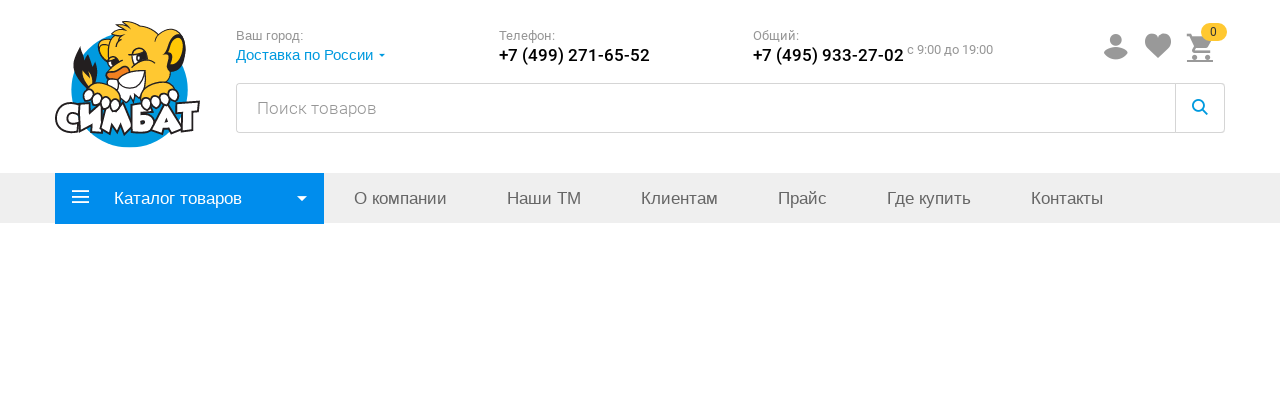

--- FILE ---
content_type: text/html; charset=UTF-8
request_url: https://igr.ru/catalog/13767/1020472/
body_size: 37562
content:
<!DOCTYPE html>
<html xml:lang="ru" lang="ru">
    <head>
        <meta charset="UTF-8">
                    <meta name="viewport" content="width=device-width, initial-scale=1">
                <meta http-equiv="X-UA-Compatible" content="IE=edge,chrome=1"/>
        <meta name="yandex-verification" content="bf6abcd7ae897c7e"/>
        <link rel="apple-touch-icon" sizes="180x180" href="/apple-touch-icon.png">
        <link rel="icon" type="image/png" sizes="32x32" href="/favicon-32x32.png">
        <link rel="icon" type="image/png" sizes="16x16" href="/favicon-16x16.png">
        <link rel="manifest" href="/site.webmanifest">
        <link rel="mask-icon" href="/safari-pinned-tab.svg" color="#5bbad5">
        <meta name="msapplication-TileColor" content="#da532c">
        <meta name="theme-color" content="#ffffff">

                <meta http-equiv="Content-Type" content="text/html; charset=UTF-8" />
<meta name="robots" content="index, follow" />
<meta name="keywords" content="Детские игрушки" />
<meta name="description" content="Детские игрушки" />
<script data-skip-moving="true">(function(w, d, n) {var cl = "bx-core";var ht = d.documentElement;var htc = ht ? ht.className : undefined;if (htc === undefined || htc.indexOf(cl) !== -1){return;}var ua = n.userAgent;if (/(iPad;)|(iPhone;)/i.test(ua)){cl += " bx-ios";}else if (/Windows/i.test(ua)){cl += ' bx-win';}else if (/Macintosh/i.test(ua)){cl += " bx-mac";}else if (/Linux/i.test(ua) && !/Android/i.test(ua)){cl += " bx-linux";}else if (/Android/i.test(ua)){cl += " bx-android";}cl += (/(ipad|iphone|android|mobile|touch)/i.test(ua) ? " bx-touch" : " bx-no-touch");cl += w.devicePixelRatio && w.devicePixelRatio >= 2? " bx-retina": " bx-no-retina";if (/AppleWebKit/.test(ua)){cl += " bx-chrome";}else if (/Opera/.test(ua)){cl += " bx-opera";}else if (/Firefox/.test(ua)){cl += " bx-firefox";}ht.className = htc ? htc + " " + cl : cl;})(window, document, navigator);</script>


<link href="/local/templates/main/assets/dist/css/main.css?1765296827210694" type="text/css"  data-template-style="true"  rel="stylesheet" />
<link href="/local/templates/main/css/suggestions.min.css?17648686102338" type="text/css"  data-template-style="true"  rel="stylesheet" />
<link href="/local/templates/main/assets/dist/css/catalog.css?175873502670768" type="text/css"  data-template-style="true"  rel="stylesheet" />
<link href="/local/templates/main/assets/dist/css/search.css?17326844766033" type="text/css"  data-template-style="true"  rel="stylesheet" />









        <title></title>
        
        <!--[if lte IE 9]>
                        <![endif]-->

    </head>

<body>
    <div id="panel"></div>


<div class="header js-head-fix hidden">
</div>
<header class="header js-sticky" id="header">
    <div class="header__container pure-g">
        <div class="header__col pure-u-1-6">
                            <a href="/" class="header__logo">
                        <img src="/local/templates/main/img/logo-color.svg" alt="Симбат" title="Симбат">

                            </a>
            
        </div>

        <div class="pure-u-5-6 header__info">
                            <div class="header__info-row">
                                        <!--'start_frame_cache_top_select_city'-->                    <div class="header__city city-toggle xs-hide">
    <span class="city-toggle__caption">Ваш город:</span>
    <div class="city-toggle__dropdown">Доставка по России</div>
    <div class="city-toggle__dropdown-list">
        <ul class="city-list">

                            <li class="city-list__item">
                    <a  href="/catalog/13767/1020472/?c=44" class="city-list__link">Москва </a>
                </li>
                            <li class="city-list__item">
                    <a  href="/catalog/13767/1020472/?c=42" class="city-list__link">Казань </a>
                </li>
                            <li class="city-list__item">
                    <a  href="/catalog/13767/1020472/?c=935393" class="city-list__link">Екатеринбург </a>
                </li>
                            <li class="city-list__item">
                    <a  href="/catalog/13767/1020472/?c=935677" class="city-list__link">Санкт-Петербург </a>
                </li>
                            <li class="city-list__item">
                    <a  href="/catalog/13767/1020472/?c=935394" class="city-list__link">Новосибирск </a>
                </li>
                            <li class="city-list__item">
                    <a  href="/catalog/13767/1020472/?c=939560" class="city-list__link">Ростов-на-Дону </a>
                </li>
                            <li class="city-list__item">
                    <a  href="/catalog/13767/1020472/?c=939561" class="city-list__link">Алматы </a>
                </li>
                            <li class="city-list__item city-list__item_type_all">
                    <a class="city-list__link" href="/catalog/13767/1020472/?c=46" class="city-list__link cur">Доставка по России </a>
                </li>
            
        </ul>
    </div>
</div>
<div class="header__contacts xs-hide">

    <div class="header__contacts-phone">
        Телефон: <br>
        <a href="tel:+74992716552" class="header__contacts-phone-num">+7 (499) 271-65-52</a>
        <span class="header__contacts-phone-time smxs-hide"></span>
    </div>

    <div class="header__contacts-phone smxs-hide">
        Общий: <br>
        <a href="tel:+74959332702"
           class="header__contacts-phone-num">+7 (495) 933-27-02</a>
        <span class="header__contacts-phone-time">c 9:00 до 19:00</span>

    </div>

</div>                    <!--'end_frame_cache_top_select_city'-->
                    <div class="header__actions">
                        
<div id="mini-basket" class="mini-basket">
</div>                    </div>

                </div>
            
            
<div id="search">
</div>        </div>
    </div>
</header>
<section class="navigation-section">
    <div class="navigation-section__container">
        <div class="navigation-section__left-sidebar">

            <div class="navigation-left navigation-left_type_float navigation-left_view_invisible">


                <div class="navigation-left__title js-navigation-btn-dropdown">
                    <span class="icon icon-menu"></span>
                    <span class="name">Каталог товаров</span>
                </div>

                                <div class="navigation-left__content">

                    <ul class="navigation-left__list navigation-left__list_theme_dark">

                        
        <li class="navigation-left__list-item has-submenu">
            <span class="arrow-toggle"></span>
            <a href="/catalog/13161/" class="navigation-left__list-link">
                ИЗДАТЕЛЬСКИЙ ДОМ УМКА                                    <span class="navigation-left__list-link-count"> 3813</span>
                            </a>

                            <div class="navigation-left__dropcontent navigation-left__dropcontent_promo">
                    <div class="navigation-left__dropcontent-content">
                        <div class="navigation-left__dropcontent-row navigation-left__dropcontent-row_2x">

                            
                                <div class="navigation-left__dropcontent-col">

                                    
                                        <ul class="navigation-left__submenu">
                                            <li class="navigation-left__submenu-item">
                                                <a href="/catalog/13163/" class="navigation-left__submenu-link">
                                                    АКТИВИТИ                                                                                                            <span class="navigation-left__submenu-link-count">221</span>
                                                                                                    </a>
                                            </li>

                                                                                    </ul>

                                    
                                        <ul class="navigation-left__submenu">
                                            <li class="navigation-left__submenu-item">
                                                <a href="/catalog/13229/" class="navigation-left__submenu-link">
                                                    ЗВУКОВЫЕ КНИГИ                                                                                                            <span class="navigation-left__submenu-link-count">422</span>
                                                                                                    </a>
                                            </li>

                                                                                    </ul>

                                    
                                        <ul class="navigation-left__submenu">
                                            <li class="navigation-left__submenu-item">
                                                <a href="/catalog/13271/" class="navigation-left__submenu-link">
                                                    КНИЖКИ-ИГРУШКИ                                                                                                            <span class="navigation-left__submenu-link-count">519</span>
                                                                                                    </a>
                                            </li>

                                                                                    </ul>

                                    
                                        <ul class="navigation-left__submenu">
                                            <li class="navigation-left__submenu-item">
                                                <a href="/catalog/14868/" class="navigation-left__submenu-link">
                                                    КОМИКСЫ                                                                                                            <span class="navigation-left__submenu-link-count">15</span>
                                                                                                    </a>
                                            </li>

                                                                                    </ul>

                                    
                                        <ul class="navigation-left__submenu">
                                            <li class="navigation-left__submenu-item">
                                                <a href="/catalog/16500/" class="navigation-left__submenu-link">
                                                    НАБОРЫ                                                                                                            <span class="navigation-left__submenu-link-count">3</span>
                                                                                                    </a>
                                            </li>

                                                                                    </ul>

                                    
                                        <ul class="navigation-left__submenu">
                                            <li class="navigation-left__submenu-item">
                                                <a href="/catalog/13226/" class="navigation-left__submenu-link">
                                                    НАКЛЕЙКИ                                                                                                            <span class="navigation-left__submenu-link-count">115</span>
                                                                                                    </a>
                                            </li>

                                                                                    </ul>

                                    
                                </div>

                            
                                <div class="navigation-left__dropcontent-col">

                                    
                                        <ul class="navigation-left__submenu">
                                            <li class="navigation-left__submenu-item">
                                                <a href="/catalog/14572/" class="navigation-left__submenu-link">
                                                    ПРОПИСИ                                                                                                            <span class="navigation-left__submenu-link-count">220</span>
                                                                                                    </a>
                                            </li>

                                                                                    </ul>

                                    
                                        <ul class="navigation-left__submenu">
                                            <li class="navigation-left__submenu-item">
                                                <a href="/catalog/13344/" class="navigation-left__submenu-link">
                                                    РАЗВИТИЕ И ОБУЧЕНИЕ (книги и раскраски)                                                                                                            <span class="navigation-left__submenu-link-count">292</span>
                                                                                                    </a>
                                            </li>

                                                                                    </ul>

                                    
                                        <ul class="navigation-left__submenu">
                                            <li class="navigation-left__submenu-item">
                                                <a href="/catalog/13162/" class="navigation-left__submenu-link">
                                                    РАСКРАСКИ                                                                                                            <span class="navigation-left__submenu-link-count">1604</span>
                                                                                                    </a>
                                            </li>

                                                                                    </ul>

                                    
                                        <ul class="navigation-left__submenu">
                                            <li class="navigation-left__submenu-item">
                                                <a href="/catalog/15644/" class="navigation-left__submenu-link">
                                                    Редакция                                                                                                            <span class="navigation-left__submenu-link-count">1</span>
                                                                                                    </a>
                                            </li>

                                                                                    </ul>

                                    
                                        <ul class="navigation-left__submenu">
                                            <li class="navigation-left__submenu-item">
                                                <a href="/catalog/13357/" class="navigation-left__submenu-link">
                                                    ХУДОЖЕСТВЕННАЯ ЛИТЕРАТУРА                                                                                                            <span class="navigation-left__submenu-link-count">311</span>
                                                                                                    </a>
                                            </li>

                                                                                    </ul>

                                    
                                        <ul class="navigation-left__submenu">
                                            <li class="navigation-left__submenu-item">
                                                <a href="/catalog/13337/" class="navigation-left__submenu-link">
                                                    ЭНЦИКЛОПЕДИИ                                                                                                            <span class="navigation-left__submenu-link-count">90</span>
                                                                                                    </a>
                                            </li>

                                                                                    </ul>

                                    
                                </div>

                            
                        </div>
                                                    <div class="navigation-left__dropcontent-row">
                                <div class="navigation-left__dropcontent-col">
                                    <div class="widget-sale-mark sml-hide">
                                        <div class="widget-sale-mark__title">
                                            Собственные торговые марки
                                        </div>

                                        <div class="widget-sale-mark__list">
                                                                                                <a href="/catalog/12798/" class="widget-sale-mark__item">
                                                        <img src="/upload/iblock/4cf/4cf1bee11669bde6bf5773eccc6ce1c0.png" alt="">
                                                    </a>
                                                                                                    <a href="/catalog/13001/" class="widget-sale-mark__item">
                                                        <img src="/upload/iblock/ac6/ac61abe7d7d86fb31c6b3bac2628fff5.png" alt="">
                                                    </a>
                                                                                                    <a href="/catalog/14615/" class="widget-sale-mark__item">
                                                        <img src="/upload/iblock/98d/we1ksgclp76s3t891vsrqery6meqpnhv.png" alt="">
                                                    </a>
                                                                                                    <a href="/catalog/14859/" class="widget-sale-mark__item">
                                                        <img src="/upload/iblock/0c4/2odtvdt3whxvj0ob9g6cp46gembcwz22.png" alt="">
                                                    </a>
                                                                                                    <a href="/catalog/filter/torgovaya_marka-is-chudo_prazdnik/apply/" class="widget-sale-mark__item">
                                                        <img src="/upload/iblock/75d/3n95rlougfbph5fk0ls0529omupk9cqx.png" alt="">
                                                    </a>
                                                                                                    <a href="https://igr.ru/catalog/12879/" class="widget-sale-mark__item">
                                                        <img src="/upload/iblock/09e/0m0207ip9z8o38b1yusb0ajjiptpm1ni.png" alt="">
                                                    </a>
                                                                                                    <a href="https://igr.ru/catalog/16027/" class="widget-sale-mark__item">
                                                        <img src="/upload/iblock/61c/s52dcowy87oaogxj10lfof4mpbcyfmd5.png" alt="">
                                                    </a>
                                                                                                    <a href="https://igr.ru/catalog/16049/" class="widget-sale-mark__item">
                                                        <img src="/upload/iblock/530/630x0292n7b6fa24067kvjy3r23qgnlk.png" alt="">
                                                    </a>
                                                                                                    <a href="" class="widget-sale-mark__item">
                                                        <img src="" alt="">
                                                    </a>
                                                                                                    <a href="" class="widget-sale-mark__item">
                                                        <img src="" alt="">
                                                    </a>
                                                                                                    <a href="" class="widget-sale-mark__item">
                                                        <img src="" alt="">
                                                    </a>
                                                                                                    <a href="" class="widget-sale-mark__item">
                                                        <img src="" alt="">
                                                    </a>
                                                                                                    <a href="" class="widget-sale-mark__item">
                                                        <img src="" alt="">
                                                    </a>
                                                                                        </div>
                                    </div>
                                </div>
                            </div>
                        
                    </div>

                </div>

            
        </li>
        
        <li class="navigation-left__list-item has-submenu">
            <span class="arrow-toggle"></span>
            <a href="/catalog/12797/" class="navigation-left__list-link">
                СОБСТВЕННЫЕ ТОРГОВЫЕ МАРКИ                                    <span class="navigation-left__list-link-count"> 11878</span>
                            </a>

                            <div class="navigation-left__dropcontent navigation-left__dropcontent_promo">
                    <div class="navigation-left__dropcontent-content">
                        <div class="navigation-left__dropcontent-row navigation-left__dropcontent-row_2x">

                            
                                <div class="navigation-left__dropcontent-col">

                                    
                                        <ul class="navigation-left__submenu">
                                            <li class="navigation-left__submenu-item">
                                                <a href="/catalog/12841/" class="navigation-left__submenu-link">
                                                    "ИГРАЕМ ВМЕСТЕ"                                                                                                            <span class="navigation-left__submenu-link-count">1060</span>
                                                                                                    </a>
                                            </li>

                                                                                    </ul>

                                    
                                        <ul class="navigation-left__submenu">
                                            <li class="navigation-left__submenu-item">
                                                <a href="/catalog/13929/" class="navigation-left__submenu-link">
                                                    "МУЛЬТИ-ПУЛЬТИ"                                                                                                            <span class="navigation-left__submenu-link-count">359</span>
                                                                                                    </a>
                                            </li>

                                                                                    </ul>

                                    
                                        <ul class="navigation-left__submenu">
                                            <li class="navigation-left__submenu-item">
                                                <a href="/catalog/12829/" class="navigation-left__submenu-link">
                                                    "УМКА" МУЗЫКАЛЬНЫЕ, РАЗВИВАЮЩИЕ ИГРУШКИ                                                                                                            <span class="navigation-left__submenu-link-count">743</span>
                                                                                                    </a>
                                            </li>

                                                                                    </ul>

                                    
                                        <ul class="navigation-left__submenu">
                                            <li class="navigation-left__submenu-item">
                                                <a href="/catalog/13048/" class="navigation-left__submenu-link">
                                                    "УМНЫЕ ИГРЫ"                                                                                                            <span class="navigation-left__submenu-link-count">1724</span>
                                                                                                    </a>
                                            </li>

                                                                                    </ul>

                                    
                                        <ul class="navigation-left__submenu">
                                            <li class="navigation-left__submenu-item">
                                                <a href="/catalog/16111/" class="navigation-left__submenu-link">
                                                    COOL STAR                                                                                                            <span class="navigation-left__submenu-link-count">67</span>
                                                                                                    </a>
                                            </li>

                                                                                    </ul>

                                    
                                        <ul class="navigation-left__submenu">
                                            <li class="navigation-left__submenu-item">
                                                <a href="/catalog/16024/" class="navigation-left__submenu-link">
                                                    IQ ЭКСПЕРИМЕНТ                                                                                                            <span class="navigation-left__submenu-link-count">99</span>
                                                                                                    </a>
                                            </li>

                                                                                    </ul>

                                    
                                        <ul class="navigation-left__submenu">
                                            <li class="navigation-left__submenu-item">
                                                <a href="/catalog/15856/" class="navigation-left__submenu-link">
                                                    LIKEE GIRL                                                                                                            <span class="navigation-left__submenu-link-count">54</span>
                                                                                                    </a>
                                            </li>

                                                                                    </ul>

                                    
                                        <ul class="navigation-left__submenu">
                                            <li class="navigation-left__submenu-item">
                                                <a href="/catalog/12990/" class="navigation-left__submenu-link">
                                                    MULTIART                                                                                                            <span class="navigation-left__submenu-link-count">1442</span>
                                                                                                    </a>
                                            </li>

                                                                                    </ul>

                                    
                                        <ul class="navigation-left__submenu">
                                            <li class="navigation-left__submenu-item">
                                                <a href="/catalog/12985/" class="navigation-left__submenu-link">
                                                    RASTAR                                                                                                            <span class="navigation-left__submenu-link-count">51</span>
                                                                                                    </a>
                                            </li>

                                                                                    </ul>

                                    
                                        <ul class="navigation-left__submenu">
                                            <li class="navigation-left__submenu-item">
                                                <a href="/catalog/14859/" class="navigation-left__submenu-link">
                                                    TIK TOK GIRL                                                                                                            <span class="navigation-left__submenu-link-count">155</span>
                                                                                                    </a>
                                            </li>

                                                                                    </ul>

                                    
                                        <ul class="navigation-left__submenu">
                                            <li class="navigation-left__submenu-item">
                                                <a href="/catalog/13098/" class="navigation-left__submenu-link">
                                                    АНЕЧКА                                                                                                            <span class="navigation-left__submenu-link-count">76</span>
                                                                                                    </a>
                                            </li>

                                                                                    </ul>

                                    
                                        <ul class="navigation-left__submenu">
                                            <li class="navigation-left__submenu-item">
                                                <a href="/catalog/13094/" class="navigation-left__submenu-link">
                                                    БУРАТИНО                                                                                                            <span class="navigation-left__submenu-link-count">109</span>
                                                                                                    </a>
                                            </li>

                                                                                    </ul>

                                    
                                        <ul class="navigation-left__submenu">
                                            <li class="navigation-left__submenu-item">
                                                <a href="/catalog/15241/" class="navigation-left__submenu-link">
                                                    БЫТОВАЯ ХИМИЯ                                                                                                            <span class="navigation-left__submenu-link-count">9</span>
                                                                                                    </a>
                                            </li>

                                                                                    </ul>

                                    
                                        <ul class="navigation-left__submenu">
                                            <li class="navigation-left__submenu-item">
                                                <a href="/catalog/15026/" class="navigation-left__submenu-link">
                                                    ДЕТСКАЯ УХОДОВАЯ КОСМЕТИКА                                                                                                            <span class="navigation-left__submenu-link-count">199</span>
                                                                                                    </a>
                                            </li>

                                                                                    </ul>

                                    
                                        <ul class="navigation-left__submenu">
                                            <li class="navigation-left__submenu-item">
                                                <a href="/catalog/14615/" class="navigation-left__submenu-link">
                                                    ЗАБОТЛИВАЯ МАМА                                                                                                            <span class="navigation-left__submenu-link-count">2</span>
                                                                                                    </a>
                                            </li>

                                                                                    </ul>

                                    
                                        <ul class="navigation-left__submenu">
                                            <li class="navigation-left__submenu-item">
                                                <a href="/catalog/16026/" class="navigation-left__submenu-link">
                                                    ИГРУШКИ АНТИСТРЕСС                                                                                                            <span class="navigation-left__submenu-link-count">317</span>
                                                                                                    </a>
                                            </li>

                                                                                    </ul>

                                    
                                        <ul class="navigation-left__submenu">
                                            <li class="navigation-left__submenu-item">
                                                <a href="/catalog/15464/" class="navigation-left__submenu-link">
                                                    КАНЦТОВАРЫ                                                                                                            <span class="navigation-left__submenu-link-count">10</span>
                                                                                                    </a>
                                            </li>

                                                                                    </ul>

                                    
                                </div>

                            
                                <div class="navigation-left__dropcontent-col">

                                    
                                        <ul class="navigation-left__submenu">
                                            <li class="navigation-left__submenu-item">
                                                <a href="/catalog/13909/" class="navigation-left__submenu-link">
                                                    КАПИТОШКА                                                                                                            <span class="navigation-left__submenu-link-count">343</span>
                                                                                                    </a>
                                            </li>

                                                                                    </ul>

                                    
                                        <ul class="navigation-left__submenu">
                                            <li class="navigation-left__submenu-item">
                                                <a href="/catalog/12917/" class="navigation-left__submenu-link">
                                                    КАРАПУЗ                                                                                                            <span class="navigation-left__submenu-link-count">171</span>
                                                                                                    </a>
                                            </li>

                                                                                    </ul>

                                    
                                        <ul class="navigation-left__submenu">
                                            <li class="navigation-left__submenu-item">
                                                <a href="/catalog/16922/" class="navigation-left__submenu-link">
                                                    КОНСТРУКТОРЫ                                                                                                            <span class="navigation-left__submenu-link-count">611</span>
                                                                                                    </a>
                                            </li>

                                                                                    </ul>

                                    
                                        <ul class="navigation-left__submenu">
                                            <li class="navigation-left__submenu-item">
                                                <a href="/catalog/16173/" class="navigation-left__submenu-link">
                                                    КУКЛЫ ЛИЦЕНЗИОННЫЕ                                                                                                            <span class="navigation-left__submenu-link-count">99</span>
                                                                                                    </a>
                                            </li>

                                                                                    </ul>

                                    
                                        <ul class="navigation-left__submenu">
                                            <li class="navigation-left__submenu-item">
                                                <a href="/catalog/12934/" class="navigation-left__submenu-link">
                                                    КУКЛЫ МАША И МЕДВЕДЬ                                                                                                            <span class="navigation-left__submenu-link-count">21</span>
                                                                                                    </a>
                                            </li>

                                                                                    </ul>

                                    
                                        <ul class="navigation-left__submenu">
                                            <li class="navigation-left__submenu-item">
                                                <a href="/catalog/14096/" class="navigation-left__submenu-link">
                                                    МИЛАЯ ЛЕДИ                                                                                                            <span class="navigation-left__submenu-link-count">519</span>
                                                                                                    </a>
                                            </li>

                                                                                    </ul>

                                    
                                        <ul class="navigation-left__submenu">
                                            <li class="navigation-left__submenu-item">
                                                <a href="/catalog/16480/" class="navigation-left__submenu-link">
                                                    МОЙ ПИТОМЕЦ                                                                                                            <span class="navigation-left__submenu-link-count">57</span>
                                                                                                    </a>
                                            </li>

                                                                                    </ul>

                                    
                                        <ul class="navigation-left__submenu">
                                            <li class="navigation-left__submenu-item">
                                                <a href="/catalog/12879/" class="navigation-left__submenu-link">
                                                    РАССКАЗЫ О ЖИВОТНЫХ-ПЛАСТИЗОЛЬ                                                                                                            <span class="navigation-left__submenu-link-count">214</span>
                                                                                                    </a>
                                            </li>

                                                                                    </ul>

                                    
                                        <ul class="navigation-left__submenu">
                                            <li class="navigation-left__submenu-item">
                                                <a href="/catalog/16893/" class="navigation-left__submenu-link">
                                                    СЛАЙМ НЯМ                                                                                                            <span class="navigation-left__submenu-link-count">14</span>
                                                                                                    </a>
                                            </li>

                                                                                    </ul>

                                    
                                        <ul class="navigation-left__submenu">
                                            <li class="navigation-left__submenu-item">
                                                <a href="/catalog/13096/" class="navigation-left__submenu-link">
                                                    СОФИЯ И АЛЕКС                                                                                                            <span class="navigation-left__submenu-link-count">416</span>
                                                                                                    </a>
                                            </li>

                                                                                    </ul>

                                    
                                        <ul class="navigation-left__submenu">
                                            <li class="navigation-left__submenu-item">
                                                <a href="/catalog/13081/" class="navigation-left__submenu-link">
                                                    ТЕХНОДРАЙВ                                                                                                            <span class="navigation-left__submenu-link-count">209</span>
                                                                                                    </a>
                                            </li>

                                                                                    </ul>

                                    
                                        <ul class="navigation-left__submenu">
                                            <li class="navigation-left__submenu-item">
                                                <a href="/catalog/13001/" class="navigation-left__submenu-link">
                                                    ТЕХНОПАРК                                                                                                            <span class="navigation-left__submenu-link-count">1359</span>
                                                                                                    </a>
                                            </li>

                                                                                    </ul>

                                    
                                        <ul class="navigation-left__submenu">
                                            <li class="navigation-left__submenu-item">
                                                <a href="/catalog/12981/" class="navigation-left__submenu-link">
                                                    ТОВАРЫ ДЛЯ ПРАЗДНИКА                                                                                                            <span class="navigation-left__submenu-link-count">1252</span>
                                                                                                    </a>
                                            </li>

                                                                                    </ul>

                                    
                                        <ul class="navigation-left__submenu">
                                            <li class="navigation-left__submenu-item">
                                                <a href="/catalog/15990/" class="navigation-left__submenu-link">
                                                    ТУТТИ                                                                                                            <span class="navigation-left__submenu-link-count">106</span>
                                                                                                    </a>
                                            </li>

                                                                                    </ul>

                                    
                                        <ul class="navigation-left__submenu">
                                            <li class="navigation-left__submenu-item">
                                                <a href="/catalog/14344/" class="navigation-left__submenu-link">
                                                    УМКА КАНЦТОВАРЫ                                                                                                            <span class="navigation-left__submenu-link-count">4</span>
                                                                                                    </a>
                                            </li>

                                                                                    </ul>

                                    
                                        <ul class="navigation-left__submenu">
                                            <li class="navigation-left__submenu-item">
                                                <a href="/catalog/14354/" class="navigation-left__submenu-link">
                                                    УМКА ПОСУДА                                                                                                            <span class="navigation-left__submenu-link-count">1</span>
                                                                                                    </a>
                                            </li>

                                                                                    </ul>

                                    
                                        <ul class="navigation-left__submenu">
                                            <li class="navigation-left__submenu-item">
                                                <a href="/catalog/14904/" class="navigation-left__submenu-link">
                                                    ЧУДО ЛАКОМКА - Конфетная продукция                                                                                                            <span class="navigation-left__submenu-link-count">6</span>
                                                                                                    </a>
                                            </li>

                                                                                    </ul>

                                    
                                </div>

                            
                        </div>
                                                    <div class="navigation-left__dropcontent-row">
                                <div class="navigation-left__dropcontent-col">
                                    <div class="widget-sale-mark sml-hide">
                                        <div class="widget-sale-mark__title">
                                            Собственные торговые марки
                                        </div>

                                        <div class="widget-sale-mark__list">
                                                                                                <a href="/catalog/12798/" class="widget-sale-mark__item">
                                                        <img src="/upload/iblock/4cf/4cf1bee11669bde6bf5773eccc6ce1c0.png" alt="">
                                                    </a>
                                                                                                    <a href="/catalog/13001/" class="widget-sale-mark__item">
                                                        <img src="/upload/iblock/ac6/ac61abe7d7d86fb31c6b3bac2628fff5.png" alt="">
                                                    </a>
                                                                                                    <a href="/catalog/14615/" class="widget-sale-mark__item">
                                                        <img src="/upload/iblock/98d/we1ksgclp76s3t891vsrqery6meqpnhv.png" alt="">
                                                    </a>
                                                                                                    <a href="/catalog/14859/" class="widget-sale-mark__item">
                                                        <img src="/upload/iblock/0c4/2odtvdt3whxvj0ob9g6cp46gembcwz22.png" alt="">
                                                    </a>
                                                                                                    <a href="/catalog/filter/torgovaya_marka-is-chudo_prazdnik/apply/" class="widget-sale-mark__item">
                                                        <img src="/upload/iblock/75d/3n95rlougfbph5fk0ls0529omupk9cqx.png" alt="">
                                                    </a>
                                                                                                    <a href="https://igr.ru/catalog/12879/" class="widget-sale-mark__item">
                                                        <img src="/upload/iblock/09e/0m0207ip9z8o38b1yusb0ajjiptpm1ni.png" alt="">
                                                    </a>
                                                                                                    <a href="https://igr.ru/catalog/16027/" class="widget-sale-mark__item">
                                                        <img src="/upload/iblock/61c/s52dcowy87oaogxj10lfof4mpbcyfmd5.png" alt="">
                                                    </a>
                                                                                                    <a href="https://igr.ru/catalog/16049/" class="widget-sale-mark__item">
                                                        <img src="/upload/iblock/530/630x0292n7b6fa24067kvjy3r23qgnlk.png" alt="">
                                                    </a>
                                                                                                    <a href="" class="widget-sale-mark__item">
                                                        <img src="" alt="">
                                                    </a>
                                                                                                    <a href="" class="widget-sale-mark__item">
                                                        <img src="" alt="">
                                                    </a>
                                                                                                    <a href="" class="widget-sale-mark__item">
                                                        <img src="" alt="">
                                                    </a>
                                                                                                    <a href="" class="widget-sale-mark__item">
                                                        <img src="" alt="">
                                                    </a>
                                                                                                    <a href="" class="widget-sale-mark__item">
                                                        <img src="" alt="">
                                                    </a>
                                                                                        </div>
                                    </div>
                                </div>
                            </div>
                        
                    </div>

                </div>

            
        </li>
        
                                                

    <ul class="navigation__list">

        
            <li class="navigation-left__list-item has-submenu">

                <span class="arrow-toggle"></span>
                <a
                         class="navigation-left__list-link">Новинки</a>

                
                    <div class="navigation-left__dropcontent">

                        <div class="navigation-left__dropcontent-content">

                            <div class="navigation-left__dropcontent-row">

                                <div class="navigation-left__dropcontent-col">

                                    <ul class="navigation-left__submenu">
                                                                                    <li class="navigation-left__submenu-item">
                                                <a href="/novinki/stm/" class="navigation-left__submenu-link">
                                                    СТМ                                                </a>
                                            </li>
                                                                                    <li class="navigation-left__submenu-item">
                                                <a href="/novinki/print/" class="navigation-left__submenu-link">
                                                    Печатная продукция                                                </a>
                                            </li>
                                                                                    <li class="navigation-left__submenu-item">
                                                <a href="/novinki/noname/" class="navigation-left__submenu-link">
                                                    NONAME                                                </a>
                                            </li>
                                                                                    <li class="navigation-left__submenu-item">
                                                <a href="/novinki/all/" class="navigation-left__submenu-link">
                                                    Все                                                </a>
                                            </li>
                                                                            </ul>

                                </div>

                            </div>

                        </div>

                    </div>
                
            </li>

        
            <li class="navigation-left__list-item has-submenu">

                <span class="arrow-toggle"></span>
                <a
                        href="/novie-postuplenia/" class="navigation-left__list-link">Новые поступления</a>

                
                    <div class="navigation-left__dropcontent">

                        <div class="navigation-left__dropcontent-content">

                            <div class="navigation-left__dropcontent-row">

                                <div class="navigation-left__dropcontent-col">

                                    <ul class="navigation-left__submenu">
                                                                                    <li class="navigation-left__submenu-item">
                                                <a href="/novie-postuplenia/stm/" class="navigation-left__submenu-link">
                                                    СТМ                                                </a>
                                            </li>
                                                                                    <li class="navigation-left__submenu-item">
                                                <a href="/novie-postuplenia/print/" class="navigation-left__submenu-link">
                                                    Печатная продукция                                                </a>
                                            </li>
                                                                                    <li class="navigation-left__submenu-item">
                                                <a href="/novie-postuplenia/noname/" class="navigation-left__submenu-link">
                                                    NONAME                                                </a>
                                            </li>
                                                                                    <li class="navigation-left__submenu-item">
                                                <a href="/novie-postuplenia/all/" class="navigation-left__submenu-link">
                                                    Все                                                </a>
                                            </li>
                                                                            </ul>

                                </div>

                            </div>

                        </div>

                    </div>
                
            </li>

        
            <li class="navigation-left__list-item ">

                <span class="arrow-toggle"></span>
                <a
                        href="/lidery-prodag/" class="navigation-left__list-link">Лидеры продаж</a>

                
            </li>

        
            <li class="navigation-left__list-item has-submenu">

                <span class="arrow-toggle"></span>
                <a
                        href="/actions/" class="navigation-left__list-link">Все акции</a>

                
                    <div class="navigation-left__dropcontent">

                        <div class="navigation-left__dropcontent-content">

                            <div class="navigation-left__dropcontent-row">

                                <div class="navigation-left__dropcontent-col">

                                    <ul class="navigation-left__submenu">
                                                                                    <li class="navigation-left__submenu-item">
                                                <a href="/actions/action-10/" class="navigation-left__submenu-link">
                                                    Акция +10%                                                </a>
                                            </li>
                                                                                    <li class="navigation-left__submenu-item">
                                                <a href="/actions/action-20/" class="navigation-left__submenu-link">
                                                    Акция +20%                                                </a>
                                            </li>
                                                                                    <li class="navigation-left__submenu-item">
                                                <a href="/actions/action-50/" class="navigation-left__submenu-link">
                                                    Акция 50%                                                </a>
                                            </li>
                                                                                    <li class="navigation-left__submenu-item">
                                                <a href="/actions/action-60/" class="navigation-left__submenu-link">
                                                    Акция 60%                                                </a>
                                            </li>
                                                                                    <li class="navigation-left__submenu-item">
                                                <a href="/actions/action-70/" class="navigation-left__submenu-link">
                                                    Акция 70%                                                </a>
                                            </li>
                                                                                    <li class="navigation-left__submenu-item">
                                                <a href="/actions/action-80/" class="navigation-left__submenu-link">
                                                    Акция 80%                                                </a>
                                            </li>
                                                                                    <li class="navigation-left__submenu-item">
                                                <a href="/actions/action-90/" class="navigation-left__submenu-link">
                                                    Акция 90%                                                </a>
                                            </li>
                                                                                    <li class="navigation-left__submenu-item">
                                                <a href="/actions/" class="navigation-left__submenu-link">
                                                    Все акции                                                </a>
                                            </li>
                                                                            </ul>

                                </div>

                            </div>

                        </div>

                    </div>
                
            </li>

        
            <li class="navigation-left__list-item ">

                <span class="arrow-toggle"></span>
                <a
                        href="/skoro-v-prodage/" class="navigation-left__list-link">Скоро в продаже</a>

                
            </li>

        
    </ul>


                    </ul>


                    

        <ul class="navigation-left__list">

                                
            <li class="navigation-left__list-item has-submenu">
                <span class="arrow-toggle"></span>
                <a href="/catalog/16806/" class="navigation-left__list-link">
                    Бытовая химия                                            <span class="navigation-left__list-link-count"> 9</span>
                                    </a>

                                    <div class="navigation-left__dropcontent navigation-left__dropcontent_promo">
                        <div class="navigation-left__dropcontent-content">
                            <div class="navigation-left__dropcontent-row navigation-left__dropcontent-row_2x">

                                                                
                                    <div class="navigation-left__dropcontent-col">

                                        
                                            <ul class="navigation-left__submenu">
                                                <li class="navigation-left__submenu-item">
                                                    <a href="/catalog/16807/" class="navigation-left__submenu-link">
                                                        Бытовая химия детская                                                                                                                    <span class="navigation-left__submenu-link-count">9</span>
                                                                                                            </a>
                                                </li>

                                                                                            </ul>

                                        
                                    </div>

                                
                            </div>

                                                            <div class="navigation-left__dropcontent-row">
                                    <div class="navigation-left__dropcontent-col">
                                        <div class="widget-sale-mark sml-hide">
                                            <div class="widget-sale-mark__title">
                                                Собственные торговые марки
                                            </div>

                                            <div class="widget-sale-mark__list">
                                                                                                                                                                                                                                                                                                                        <a href="/catalog/16806/filter/torgovaya_marka-is-gorod_masterov/apply/" class="widget-sale-mark__item">
                                                            <img src="/upload/iblock/4cf/4cf1bee11669bde6bf5773eccc6ce1c0.png" alt="">
                                                        </a>
                                                                                                                                                                                                                                                                                                                                                                                                                                                                                <a href="/catalog/16806/filter/torgovaya_marka-is-tekhnopark/apply/" class="widget-sale-mark__item">
                                                            <img src="/upload/iblock/ac6/ac61abe7d7d86fb31c6b3bac2628fff5.png" alt="">
                                                        </a>
                                                                                                                                                                                                                                                                                                                                                                                                                                                                                                                                                                                    <a href="/catalog/16806/filter/torgovaya_marka-is-zabotlivaya_mama/apply/" class="widget-sale-mark__item">
                                                            <img src="/upload/iblock/98d/we1ksgclp76s3t891vsrqery6meqpnhv.png" alt="">
                                                        </a>
                                                                                                                                                                                                                                                                                                                                                                            <a href="/catalog/16806/filter/torgovaya_marka-is-cool_star/apply/" class="widget-sale-mark__item">
                                                            <img src="/upload/iblock/0c4/2odtvdt3whxvj0ob9g6cp46gembcwz22.png" alt="">
                                                        </a>
                                                                                                                                                                                                                                                                                                                                                                            <a href="/catalog/16806/filter/torgovaya_marka-is-chudo_prazdnik/apply/" class="widget-sale-mark__item">
                                                            <img src="/upload/iblock/75d/3n95rlougfbph5fk0ls0529omupk9cqx.png" alt="">
                                                        </a>
                                                                                                                                                                                                                                                                        <a href="/catalog/16806/filter/torgovaya_marka-is-rasskazy_o_zhivotnykh/apply/" class="widget-sale-mark__item">
                                                            <img src="/upload/iblock/09e/0m0207ip9z8o38b1yusb0ajjiptpm1ni.png" alt="">
                                                        </a>
                                                                                                                                                                                                                                                                                                                                                                                                                                                                                <a href="/catalog/16806/filter/torgovaya_marka-is-super_zhim/apply/" class="widget-sale-mark__item">
                                                            <img src="/upload/iblock/61c/s52dcowy87oaogxj10lfof4mpbcyfmd5.png" alt="">
                                                        </a>
                                                                                                                                                                                                                                                                        <a href="/catalog/16806/filter/torgovaya_marka-is-super_fleks/apply/" class="widget-sale-mark__item">
                                                            <img src="/upload/iblock/530/630x0292n7b6fa24067kvjy3r23qgnlk.png" alt="">
                                                        </a>
                                                                                                                                                                                                                                                                        <a href="/catalog/16806/filter/torgovaya_marka-is-/apply/" class="widget-sale-mark__item">
                                                            <img src="" alt="">
                                                        </a>
                                                                                                                                                                                                                                                                        <a href="/catalog/16806/filter/torgovaya_marka-is-/apply/" class="widget-sale-mark__item">
                                                            <img src="" alt="">
                                                        </a>
                                                                                                                                                                                                                                                                        <a href="/catalog/16806/filter/torgovaya_marka-is-/apply/" class="widget-sale-mark__item">
                                                            <img src="" alt="">
                                                        </a>
                                                                                                                                                                                                                                                                        <a href="/catalog/16806/filter/torgovaya_marka-is-/apply/" class="widget-sale-mark__item">
                                                            <img src="" alt="">
                                                        </a>
                                                                                                                                                                                                                                                                        <a href="/catalog/16806/filter/torgovaya_marka-is-/apply/" class="widget-sale-mark__item">
                                                            <img src="" alt="">
                                                        </a>
                                                                                                                                                </div>
                                        </div>
                                    </div>
                                </div>
                            
                        </div>

                    </div>

                
            </li>

                    
            <li class="navigation-left__list-item has-submenu">
                <span class="arrow-toggle"></span>
                <a href="/catalog/16304/" class="navigation-left__list-link">
                    Деревянные игрушки                                            <span class="navigation-left__list-link-count"> 78</span>
                                    </a>

                                    <div class="navigation-left__dropcontent navigation-left__dropcontent_promo">
                        <div class="navigation-left__dropcontent-content">
                            <div class="navigation-left__dropcontent-row navigation-left__dropcontent-row_2x">

                                                                
                                    <div class="navigation-left__dropcontent-col">

                                        
                                            <ul class="navigation-left__submenu">
                                                <li class="navigation-left__submenu-item">
                                                    <a href="/catalog/16305/" class="navigation-left__submenu-link">
                                                        Каталки                                                                                                                    <span class="navigation-left__submenu-link-count">3</span>
                                                                                                            </a>
                                                </li>

                                                                                            </ul>

                                        
                                            <ul class="navigation-left__submenu">
                                                <li class="navigation-left__submenu-item">
                                                    <a href="/catalog/16306/" class="navigation-left__submenu-link">
                                                        Конструкторы, сборные модели                                                                                                                    <span class="navigation-left__submenu-link-count">1</span>
                                                                                                            </a>
                                                </li>

                                                                                            </ul>

                                        
                                            <ul class="navigation-left__submenu">
                                                <li class="navigation-left__submenu-item">
                                                    <a href="/catalog/16307/" class="navigation-left__submenu-link">
                                                        Кубики, домино, лото, мемо                                                                                                                    <span class="navigation-left__submenu-link-count">18</span>
                                                                                                            </a>
                                                </li>

                                                                                            </ul>

                                        
                                            <ul class="navigation-left__submenu">
                                                <li class="navigation-left__submenu-item">
                                                    <a href="/catalog/16308/" class="navigation-left__submenu-link">
                                                        Лабиринты, бродилки                                                                                                                    <span class="navigation-left__submenu-link-count">6</span>
                                                                                                            </a>
                                                </li>

                                                                                            </ul>

                                        
                                    </div>

                                
                                    <div class="navigation-left__dropcontent-col">

                                        
                                            <ul class="navigation-left__submenu">
                                                <li class="navigation-left__submenu-item">
                                                    <a href="/catalog/16310/" class="navigation-left__submenu-link">
                                                        Пазлы, вкладыши                                                                                                                    <span class="navigation-left__submenu-link-count">40</span>
                                                                                                            </a>
                                                </li>

                                                                                            </ul>

                                        
                                            <ul class="navigation-left__submenu">
                                                <li class="navigation-left__submenu-item">
                                                    <a href="/catalog/16311/" class="navigation-left__submenu-link">
                                                        Сортеры                                                                                                                    <span class="navigation-left__submenu-link-count">3</span>
                                                                                                            </a>
                                                </li>

                                                                                            </ul>

                                        
                                            <ul class="navigation-left__submenu">
                                                <li class="navigation-left__submenu-item">
                                                    <a href="/catalog/16312/" class="navigation-left__submenu-link">
                                                        Шнуровка, бусы                                                                                                                    <span class="navigation-left__submenu-link-count">7</span>
                                                                                                            </a>
                                                </li>

                                                                                            </ul>

                                        
                                    </div>

                                
                            </div>

                                                            <div class="navigation-left__dropcontent-row">
                                    <div class="navigation-left__dropcontent-col">
                                        <div class="widget-sale-mark sml-hide">
                                            <div class="widget-sale-mark__title">
                                                Собственные торговые марки
                                            </div>

                                            <div class="widget-sale-mark__list">
                                                                                                                                                                                                                                                                                                                        <a href="/catalog/16304/filter/torgovaya_marka-is-gorod_masterov/apply/" class="widget-sale-mark__item">
                                                            <img src="/upload/iblock/4cf/4cf1bee11669bde6bf5773eccc6ce1c0.png" alt="">
                                                        </a>
                                                                                                                                                                                                                                                                                                                                                                                                                                                                                <a href="/catalog/16304/filter/torgovaya_marka-is-tekhnopark/apply/" class="widget-sale-mark__item">
                                                            <img src="/upload/iblock/ac6/ac61abe7d7d86fb31c6b3bac2628fff5.png" alt="">
                                                        </a>
                                                                                                                                                                                                                                                                                                                                                                                                                                                                                                                                                                                    <a href="/catalog/16304/filter/torgovaya_marka-is-zabotlivaya_mama/apply/" class="widget-sale-mark__item">
                                                            <img src="/upload/iblock/98d/we1ksgclp76s3t891vsrqery6meqpnhv.png" alt="">
                                                        </a>
                                                                                                                                                                                                                                                                                                                                                                            <a href="/catalog/16304/filter/torgovaya_marka-is-cool_star/apply/" class="widget-sale-mark__item">
                                                            <img src="/upload/iblock/0c4/2odtvdt3whxvj0ob9g6cp46gembcwz22.png" alt="">
                                                        </a>
                                                                                                                                                                                                                                                                                                                                                                            <a href="/catalog/16304/filter/torgovaya_marka-is-chudo_prazdnik/apply/" class="widget-sale-mark__item">
                                                            <img src="/upload/iblock/75d/3n95rlougfbph5fk0ls0529omupk9cqx.png" alt="">
                                                        </a>
                                                                                                                                                                                                                                                                        <a href="/catalog/16304/filter/torgovaya_marka-is-rasskazy_o_zhivotnykh/apply/" class="widget-sale-mark__item">
                                                            <img src="/upload/iblock/09e/0m0207ip9z8o38b1yusb0ajjiptpm1ni.png" alt="">
                                                        </a>
                                                                                                                                                                                                                                                                                                                                                                                                                                                                                <a href="/catalog/16304/filter/torgovaya_marka-is-super_zhim/apply/" class="widget-sale-mark__item">
                                                            <img src="/upload/iblock/61c/s52dcowy87oaogxj10lfof4mpbcyfmd5.png" alt="">
                                                        </a>
                                                                                                                                                                                                                                                                        <a href="/catalog/16304/filter/torgovaya_marka-is-super_fleks/apply/" class="widget-sale-mark__item">
                                                            <img src="/upload/iblock/530/630x0292n7b6fa24067kvjy3r23qgnlk.png" alt="">
                                                        </a>
                                                                                                                                                                                                                                                                        <a href="/catalog/16304/filter/torgovaya_marka-is-/apply/" class="widget-sale-mark__item">
                                                            <img src="" alt="">
                                                        </a>
                                                                                                                                                                                                                                                                        <a href="/catalog/16304/filter/torgovaya_marka-is-/apply/" class="widget-sale-mark__item">
                                                            <img src="" alt="">
                                                        </a>
                                                                                                                                                                                                                                                                        <a href="/catalog/16304/filter/torgovaya_marka-is-/apply/" class="widget-sale-mark__item">
                                                            <img src="" alt="">
                                                        </a>
                                                                                                                                                                                                                                                                        <a href="/catalog/16304/filter/torgovaya_marka-is-/apply/" class="widget-sale-mark__item">
                                                            <img src="" alt="">
                                                        </a>
                                                                                                                                                                                                                                                                        <a href="/catalog/16304/filter/torgovaya_marka-is-/apply/" class="widget-sale-mark__item">
                                                            <img src="" alt="">
                                                        </a>
                                                                                                                                                </div>
                                        </div>
                                    </div>
                                </div>
                            
                        </div>

                    </div>

                
            </li>

                    
            <li class="navigation-left__list-item has-submenu">
                <span class="arrow-toggle"></span>
                <a href="/catalog/16564/" class="navigation-left__list-link">
                    Детские развлекательные игрушки                                            <span class="navigation-left__list-link-count"> 481</span>
                                    </a>

                                    <div class="navigation-left__dropcontent navigation-left__dropcontent_promo">
                        <div class="navigation-left__dropcontent-content">
                            <div class="navigation-left__dropcontent-row navigation-left__dropcontent-row_2x">

                                                                
                                    <div class="navigation-left__dropcontent-col">

                                        
                                            <ul class="navigation-left__submenu">
                                                <li class="navigation-left__submenu-item">
                                                    <a href="/catalog/16565/" class="navigation-left__submenu-link">
                                                        Антистрессы, мялки                                                                                                                    <span class="navigation-left__submenu-link-count">106</span>
                                                                                                            </a>
                                                </li>

                                                                                            </ul>

                                        
                                            <ul class="navigation-left__submenu">
                                                <li class="navigation-left__submenu-item">
                                                    <a href="/catalog/16566/" class="navigation-left__submenu-link">
                                                        Водные игры                                                                                                                    <span class="navigation-left__submenu-link-count">11</span>
                                                                                                            </a>
                                                </li>

                                                                                            </ul>

                                        
                                            <ul class="navigation-left__submenu">
                                                <li class="navigation-left__submenu-item">
                                                    <a href="/catalog/16567/" class="navigation-left__submenu-link">
                                                        Волчки                                                                                                                    <span class="navigation-left__submenu-link-count">1</span>
                                                                                                            </a>
                                                </li>

                                                                                            </ul>

                                        
                                            <ul class="navigation-left__submenu">
                                                <li class="navigation-left__submenu-item">
                                                    <a href="/catalog/16569/" class="navigation-left__submenu-link">
                                                        Калейдоскопы, подзорные трубы                                                                                                                    <span class="navigation-left__submenu-link-count">19</span>
                                                                                                            </a>
                                                </li>

                                                                                            </ul>

                                        
                                            <ul class="navigation-left__submenu">
                                                <li class="navigation-left__submenu-item">
                                                    <a href="/catalog/16570/" class="navigation-left__submenu-link">
                                                        Лизуны, тянучки, ежики                                                                                                                    <span class="navigation-left__submenu-link-count">227</span>
                                                                                                            </a>
                                                </li>

                                                                                            </ul>

                                        
                                    </div>

                                
                                    <div class="navigation-left__dropcontent-col">

                                        
                                            <ul class="navigation-left__submenu">
                                                <li class="navigation-left__submenu-item">
                                                    <a href="/catalog/16572/" class="navigation-left__submenu-link">
                                                        Молотки музыкальные                                                                                                                    <span class="navigation-left__submenu-link-count">1</span>
                                                                                                            </a>
                                                </li>

                                                                                            </ul>

                                        
                                            <ul class="navigation-left__submenu">
                                                <li class="navigation-left__submenu-item">
                                                    <a href="/catalog/16571/" class="navigation-left__submenu-link">
                                                        Мячики-прыгуны                                                                                                                    <span class="navigation-left__submenu-link-count">7</span>
                                                                                                            </a>
                                                </li>

                                                                                            </ul>

                                        
                                            <ul class="navigation-left__submenu">
                                                <li class="navigation-left__submenu-item">
                                                    <a href="/catalog/16573/" class="navigation-left__submenu-link">
                                                        Рули                                                                                                                    <span class="navigation-left__submenu-link-count">20</span>
                                                                                                            </a>
                                                </li>

                                                                                            </ul>

                                        
                                            <ul class="navigation-left__submenu">
                                                <li class="navigation-left__submenu-item">
                                                    <a href="/catalog/16574/" class="navigation-left__submenu-link">
                                                        Рыбалка                                                                                                                    <span class="navigation-left__submenu-link-count">34</span>
                                                                                                            </a>
                                                </li>

                                                                                            </ul>

                                        
                                            <ul class="navigation-left__submenu">
                                                <li class="navigation-left__submenu-item">
                                                    <a href="/catalog/16575/" class="navigation-left__submenu-link">
                                                        Тетрисы                                                                                                                    <span class="navigation-left__submenu-link-count">55</span>
                                                                                                            </a>
                                                </li>

                                                                                            </ul>

                                        
                                    </div>

                                
                            </div>

                                                            <div class="navigation-left__dropcontent-row">
                                    <div class="navigation-left__dropcontent-col">
                                        <div class="widget-sale-mark sml-hide">
                                            <div class="widget-sale-mark__title">
                                                Собственные торговые марки
                                            </div>

                                            <div class="widget-sale-mark__list">
                                                                                                                                                                                                                                                                                                                        <a href="/catalog/16564/filter/torgovaya_marka-is-gorod_masterov/apply/" class="widget-sale-mark__item">
                                                            <img src="/upload/iblock/4cf/4cf1bee11669bde6bf5773eccc6ce1c0.png" alt="">
                                                        </a>
                                                                                                                                                                                                                                                                                                                                                                                                                                                                                <a href="/catalog/16564/filter/torgovaya_marka-is-tekhnopark/apply/" class="widget-sale-mark__item">
                                                            <img src="/upload/iblock/ac6/ac61abe7d7d86fb31c6b3bac2628fff5.png" alt="">
                                                        </a>
                                                                                                                                                                                                                                                                                                                                                                                                                                                                                                                                                                                    <a href="/catalog/16564/filter/torgovaya_marka-is-zabotlivaya_mama/apply/" class="widget-sale-mark__item">
                                                            <img src="/upload/iblock/98d/we1ksgclp76s3t891vsrqery6meqpnhv.png" alt="">
                                                        </a>
                                                                                                                                                                                                                                                                                                                                                                            <a href="/catalog/16564/filter/torgovaya_marka-is-cool_star/apply/" class="widget-sale-mark__item">
                                                            <img src="/upload/iblock/0c4/2odtvdt3whxvj0ob9g6cp46gembcwz22.png" alt="">
                                                        </a>
                                                                                                                                                                                                                                                                                                                                                                            <a href="/catalog/16564/filter/torgovaya_marka-is-chudo_prazdnik/apply/" class="widget-sale-mark__item">
                                                            <img src="/upload/iblock/75d/3n95rlougfbph5fk0ls0529omupk9cqx.png" alt="">
                                                        </a>
                                                                                                                                                                                                                                                                        <a href="/catalog/16564/filter/torgovaya_marka-is-rasskazy_o_zhivotnykh/apply/" class="widget-sale-mark__item">
                                                            <img src="/upload/iblock/09e/0m0207ip9z8o38b1yusb0ajjiptpm1ni.png" alt="">
                                                        </a>
                                                                                                                                                                                                                                                                                                                                                                                                                                                                                <a href="/catalog/16564/filter/torgovaya_marka-is-super_zhim/apply/" class="widget-sale-mark__item">
                                                            <img src="/upload/iblock/61c/s52dcowy87oaogxj10lfof4mpbcyfmd5.png" alt="">
                                                        </a>
                                                                                                                                                                                                                                                                        <a href="/catalog/16564/filter/torgovaya_marka-is-super_fleks/apply/" class="widget-sale-mark__item">
                                                            <img src="/upload/iblock/530/630x0292n7b6fa24067kvjy3r23qgnlk.png" alt="">
                                                        </a>
                                                                                                                                                                                                                                                                        <a href="/catalog/16564/filter/torgovaya_marka-is-/apply/" class="widget-sale-mark__item">
                                                            <img src="" alt="">
                                                        </a>
                                                                                                                                                                                                                                                                        <a href="/catalog/16564/filter/torgovaya_marka-is-/apply/" class="widget-sale-mark__item">
                                                            <img src="" alt="">
                                                        </a>
                                                                                                                                                                                                                                                                        <a href="/catalog/16564/filter/torgovaya_marka-is-/apply/" class="widget-sale-mark__item">
                                                            <img src="" alt="">
                                                        </a>
                                                                                                                                                                                                                                                                        <a href="/catalog/16564/filter/torgovaya_marka-is-/apply/" class="widget-sale-mark__item">
                                                            <img src="" alt="">
                                                        </a>
                                                                                                                                                                                                                                                                        <a href="/catalog/16564/filter/torgovaya_marka-is-/apply/" class="widget-sale-mark__item">
                                                            <img src="" alt="">
                                                        </a>
                                                                                                                                                </div>
                                        </div>
                                    </div>
                                </div>
                            
                        </div>

                    </div>

                
            </li>

                    
            <li class="navigation-left__list-item has-submenu">
                <span class="arrow-toggle"></span>
                <a href="/catalog/16313/" class="navigation-left__list-link">
                    Детские товары                                            <span class="navigation-left__list-link-count"> 80</span>
                                    </a>

                                    <div class="navigation-left__dropcontent navigation-left__dropcontent_promo">
                        <div class="navigation-left__dropcontent-content">
                            <div class="navigation-left__dropcontent-row navigation-left__dropcontent-row_2x">

                                                                
                                    <div class="navigation-left__dropcontent-col">

                                        
                                            <ul class="navigation-left__submenu">
                                                <li class="navigation-left__submenu-item">
                                                    <a href="/catalog/16317/" class="navigation-left__submenu-link">
                                                        Детские палатки, манежи, дома                                                                                                                    <span class="navigation-left__submenu-link-count">52</span>
                                                                                                            </a>
                                                </li>

                                                                                            </ul>

                                        
                                            <ul class="navigation-left__submenu">
                                                <li class="navigation-left__submenu-item">
                                                    <a href="/catalog/16316/" class="navigation-left__submenu-link">
                                                        Контейнеры для игрушек, ящики, коробки, аксессуары                                                                                                                    <span class="navigation-left__submenu-link-count">25</span>
                                                                                                            </a>
                                                </li>

                                                                                            </ul>

                                        
                                    </div>

                                
                                    <div class="navigation-left__dropcontent-col">

                                        
                                            <ul class="navigation-left__submenu">
                                                <li class="navigation-left__submenu-item">
                                                    <a href="/catalog/16315/" class="navigation-left__submenu-link">
                                                        Посуда детская                                                                                                                    <span class="navigation-left__submenu-link-count">3</span>
                                                                                                            </a>
                                                </li>

                                                                                            </ul>

                                        
                                    </div>

                                
                            </div>

                                                            <div class="navigation-left__dropcontent-row">
                                    <div class="navigation-left__dropcontent-col">
                                        <div class="widget-sale-mark sml-hide">
                                            <div class="widget-sale-mark__title">
                                                Собственные торговые марки
                                            </div>

                                            <div class="widget-sale-mark__list">
                                                                                                                                                                                                                                                                                                                        <a href="/catalog/16313/filter/torgovaya_marka-is-gorod_masterov/apply/" class="widget-sale-mark__item">
                                                            <img src="/upload/iblock/4cf/4cf1bee11669bde6bf5773eccc6ce1c0.png" alt="">
                                                        </a>
                                                                                                                                                                                                                                                                                                                                                                                                                                                                                <a href="/catalog/16313/filter/torgovaya_marka-is-tekhnopark/apply/" class="widget-sale-mark__item">
                                                            <img src="/upload/iblock/ac6/ac61abe7d7d86fb31c6b3bac2628fff5.png" alt="">
                                                        </a>
                                                                                                                                                                                                                                                                                                                                                                                                                                                                                                                                                                                    <a href="/catalog/16313/filter/torgovaya_marka-is-zabotlivaya_mama/apply/" class="widget-sale-mark__item">
                                                            <img src="/upload/iblock/98d/we1ksgclp76s3t891vsrqery6meqpnhv.png" alt="">
                                                        </a>
                                                                                                                                                                                                                                                                                                                                                                            <a href="/catalog/16313/filter/torgovaya_marka-is-cool_star/apply/" class="widget-sale-mark__item">
                                                            <img src="/upload/iblock/0c4/2odtvdt3whxvj0ob9g6cp46gembcwz22.png" alt="">
                                                        </a>
                                                                                                                                                                                                                                                                                                                                                                            <a href="/catalog/16313/filter/torgovaya_marka-is-chudo_prazdnik/apply/" class="widget-sale-mark__item">
                                                            <img src="/upload/iblock/75d/3n95rlougfbph5fk0ls0529omupk9cqx.png" alt="">
                                                        </a>
                                                                                                                                                                                                                                                                        <a href="/catalog/16313/filter/torgovaya_marka-is-rasskazy_o_zhivotnykh/apply/" class="widget-sale-mark__item">
                                                            <img src="/upload/iblock/09e/0m0207ip9z8o38b1yusb0ajjiptpm1ni.png" alt="">
                                                        </a>
                                                                                                                                                                                                                                                                                                                                                                                                                                                                                <a href="/catalog/16313/filter/torgovaya_marka-is-super_zhim/apply/" class="widget-sale-mark__item">
                                                            <img src="/upload/iblock/61c/s52dcowy87oaogxj10lfof4mpbcyfmd5.png" alt="">
                                                        </a>
                                                                                                                                                                                                                                                                        <a href="/catalog/16313/filter/torgovaya_marka-is-super_fleks/apply/" class="widget-sale-mark__item">
                                                            <img src="/upload/iblock/530/630x0292n7b6fa24067kvjy3r23qgnlk.png" alt="">
                                                        </a>
                                                                                                                                                                                                                                                                        <a href="/catalog/16313/filter/torgovaya_marka-is-/apply/" class="widget-sale-mark__item">
                                                            <img src="" alt="">
                                                        </a>
                                                                                                                                                                                                                                                                        <a href="/catalog/16313/filter/torgovaya_marka-is-/apply/" class="widget-sale-mark__item">
                                                            <img src="" alt="">
                                                        </a>
                                                                                                                                                                                                                                                                        <a href="/catalog/16313/filter/torgovaya_marka-is-/apply/" class="widget-sale-mark__item">
                                                            <img src="" alt="">
                                                        </a>
                                                                                                                                                                                                                                                                        <a href="/catalog/16313/filter/torgovaya_marka-is-/apply/" class="widget-sale-mark__item">
                                                            <img src="" alt="">
                                                        </a>
                                                                                                                                                                                                                                                                        <a href="/catalog/16313/filter/torgovaya_marka-is-/apply/" class="widget-sale-mark__item">
                                                            <img src="" alt="">
                                                        </a>
                                                                                                                                                </div>
                                        </div>
                                    </div>
                                </div>
                            
                        </div>

                    </div>

                
            </li>

                    
            <li class="navigation-left__list-item has-submenu">
                <span class="arrow-toggle"></span>
                <a href="/catalog/16318/" class="navigation-left__list-link">
                    Детское оружие                                            <span class="navigation-left__list-link-count"> 500</span>
                                    </a>

                                    <div class="navigation-left__dropcontent navigation-left__dropcontent_promo">
                        <div class="navigation-left__dropcontent-content">
                            <div class="navigation-left__dropcontent-row navigation-left__dropcontent-row_2x">

                                                                
                                    <div class="navigation-left__dropcontent-col">

                                        
                                            <ul class="navigation-left__submenu">
                                                <li class="navigation-left__submenu-item">
                                                    <a href="/catalog/16319/" class="navigation-left__submenu-link">
                                                        Арбалеты, луки                                                                                                                    <span class="navigation-left__submenu-link-count">6</span>
                                                                                                            </a>
                                                </li>

                                                                                            </ul>

                                        
                                            <ul class="navigation-left__submenu">
                                                <li class="navigation-left__submenu-item">
                                                    <a href="/catalog/16321/" class="navigation-left__submenu-link">
                                                        Оружие музыкальное, на батарейках                                                                                                                    <span class="navigation-left__submenu-link-count">46</span>
                                                                                                            </a>
                                                </li>

                                                                                            </ul>

                                        
                                    </div>

                                
                                    <div class="navigation-left__dropcontent-col">

                                        
                                            <ul class="navigation-left__submenu">
                                                <li class="navigation-left__submenu-item">
                                                    <a href="/catalog/16322/" class="navigation-left__submenu-link">
                                                        Оружие с мягкими пульками, шариками, присосками                                                                                                                    <span class="navigation-left__submenu-link-count">82</span>
                                                                                                            </a>
                                                </li>

                                                                                            </ul>

                                        
                                            <ul class="navigation-left__submenu">
                                                <li class="navigation-left__submenu-item">
                                                    <a href="/catalog/16320/" class="navigation-left__submenu-link">
                                                        Пневматическое оружие                                                                                                                    <span class="navigation-left__submenu-link-count">366</span>
                                                                                                            </a>
                                                </li>

                                                                                            </ul>

                                        
                                    </div>

                                
                            </div>

                                                            <div class="navigation-left__dropcontent-row">
                                    <div class="navigation-left__dropcontent-col">
                                        <div class="widget-sale-mark sml-hide">
                                            <div class="widget-sale-mark__title">
                                                Собственные торговые марки
                                            </div>

                                            <div class="widget-sale-mark__list">
                                                                                                                                                                                                                                                                                                                        <a href="/catalog/16318/filter/torgovaya_marka-is-gorod_masterov/apply/" class="widget-sale-mark__item">
                                                            <img src="/upload/iblock/4cf/4cf1bee11669bde6bf5773eccc6ce1c0.png" alt="">
                                                        </a>
                                                                                                                                                                                                                                                                                                                                                                                                                                                                                <a href="/catalog/16318/filter/torgovaya_marka-is-tekhnopark/apply/" class="widget-sale-mark__item">
                                                            <img src="/upload/iblock/ac6/ac61abe7d7d86fb31c6b3bac2628fff5.png" alt="">
                                                        </a>
                                                                                                                                                                                                                                                                                                                                                                                                                                                                                                                                                                                    <a href="/catalog/16318/filter/torgovaya_marka-is-zabotlivaya_mama/apply/" class="widget-sale-mark__item">
                                                            <img src="/upload/iblock/98d/we1ksgclp76s3t891vsrqery6meqpnhv.png" alt="">
                                                        </a>
                                                                                                                                                                                                                                                                                                                                                                            <a href="/catalog/16318/filter/torgovaya_marka-is-cool_star/apply/" class="widget-sale-mark__item">
                                                            <img src="/upload/iblock/0c4/2odtvdt3whxvj0ob9g6cp46gembcwz22.png" alt="">
                                                        </a>
                                                                                                                                                                                                                                                                                                                                                                            <a href="/catalog/16318/filter/torgovaya_marka-is-chudo_prazdnik/apply/" class="widget-sale-mark__item">
                                                            <img src="/upload/iblock/75d/3n95rlougfbph5fk0ls0529omupk9cqx.png" alt="">
                                                        </a>
                                                                                                                                                                                                                                                                        <a href="/catalog/16318/filter/torgovaya_marka-is-rasskazy_o_zhivotnykh/apply/" class="widget-sale-mark__item">
                                                            <img src="/upload/iblock/09e/0m0207ip9z8o38b1yusb0ajjiptpm1ni.png" alt="">
                                                        </a>
                                                                                                                                                                                                                                                                                                                                                                                                                                                                                <a href="/catalog/16318/filter/torgovaya_marka-is-super_zhim/apply/" class="widget-sale-mark__item">
                                                            <img src="/upload/iblock/61c/s52dcowy87oaogxj10lfof4mpbcyfmd5.png" alt="">
                                                        </a>
                                                                                                                                                                                                                                                                        <a href="/catalog/16318/filter/torgovaya_marka-is-super_fleks/apply/" class="widget-sale-mark__item">
                                                            <img src="/upload/iblock/530/630x0292n7b6fa24067kvjy3r23qgnlk.png" alt="">
                                                        </a>
                                                                                                                                                                                                                                                                        <a href="/catalog/16318/filter/torgovaya_marka-is-/apply/" class="widget-sale-mark__item">
                                                            <img src="" alt="">
                                                        </a>
                                                                                                                                                                                                                                                                        <a href="/catalog/16318/filter/torgovaya_marka-is-/apply/" class="widget-sale-mark__item">
                                                            <img src="" alt="">
                                                        </a>
                                                                                                                                                                                                                                                                        <a href="/catalog/16318/filter/torgovaya_marka-is-/apply/" class="widget-sale-mark__item">
                                                            <img src="" alt="">
                                                        </a>
                                                                                                                                                                                                                                                                        <a href="/catalog/16318/filter/torgovaya_marka-is-/apply/" class="widget-sale-mark__item">
                                                            <img src="" alt="">
                                                        </a>
                                                                                                                                                                                                                                                                        <a href="/catalog/16318/filter/torgovaya_marka-is-/apply/" class="widget-sale-mark__item">
                                                            <img src="" alt="">
                                                        </a>
                                                                                                                                                </div>
                                        </div>
                                    </div>
                                </div>
                            
                        </div>

                    </div>

                
            </li>

                    
            <li class="navigation-left__list-item has-submenu">
                <span class="arrow-toggle"></span>
                <a href="/catalog/16323/" class="navigation-left__list-link">
                    Детское творчество                                            <span class="navigation-left__list-link-count"> 1519</span>
                                    </a>

                                    <div class="navigation-left__dropcontent navigation-left__dropcontent_promo">
                        <div class="navigation-left__dropcontent-content">
                            <div class="navigation-left__dropcontent-row navigation-left__dropcontent-row_2x">

                                                                
                                    <div class="navigation-left__dropcontent-col">

                                        
                                            <ul class="navigation-left__submenu">
                                                <li class="navigation-left__submenu-item">
                                                    <a href="/catalog/16551/" class="navigation-left__submenu-link">
                                                        Алмазная мозаика                                                                                                                    <span class="navigation-left__submenu-link-count">613</span>
                                                                                                            </a>
                                                </li>

                                                                                            </ul>

                                        
                                            <ul class="navigation-left__submenu">
                                                <li class="navigation-left__submenu-item">
                                                    <a href="/catalog/16324/" class="navigation-left__submenu-link">
                                                        Бижутерия, бусы, украшения                                                                                                                    <span class="navigation-left__submenu-link-count">109</span>
                                                                                                            </a>
                                                </li>

                                                                                            </ul>

                                        
                                            <ul class="navigation-left__submenu">
                                                <li class="navigation-left__submenu-item">
                                                    <a href="/catalog/16325/" class="navigation-left__submenu-link">
                                                        Выжигание, выпиливание                                                                                                                    <span class="navigation-left__submenu-link-count">19</span>
                                                                                                            </a>
                                                </li>

                                                                                            </ul>

                                        
                                            <ul class="navigation-left__submenu">
                                                <li class="navigation-left__submenu-item">
                                                    <a href="/catalog/16326/" class="navigation-left__submenu-link">
                                                        Гравюры, фрески                                                                                                                    <span class="navigation-left__submenu-link-count">150</span>
                                                                                                            </a>
                                                </li>

                                                                                            </ul>

                                        
                                            <ul class="navigation-left__submenu">
                                                <li class="navigation-left__submenu-item">
                                                    <a href="/catalog/16892/" class="navigation-left__submenu-link">
                                                        Мыловарение, бомбочки, косметика, парфюмерия                                                                                                                    <span class="navigation-left__submenu-link-count">6</span>
                                                                                                            </a>
                                                </li>

                                                                                            </ul>

                                        
                                            <ul class="navigation-left__submenu">
                                                <li class="navigation-left__submenu-item">
                                                    <a href="/catalog/16327/" class="navigation-left__submenu-link">
                                                        Наборы для детского творчества                                                                                                                    <span class="navigation-left__submenu-link-count">199</span>
                                                                                                            </a>
                                                </li>

                                                                                            </ul>

                                        
                                    </div>

                                
                                    <div class="navigation-left__dropcontent-col">

                                        
                                            <ul class="navigation-left__submenu">
                                                <li class="navigation-left__submenu-item">
                                                    <a href="/catalog/16330/" class="navigation-left__submenu-link">
                                                        Наборы исследователя, фокусов и экспериментов                                                                                                                    <span class="navigation-left__submenu-link-count">29</span>
                                                                                                            </a>
                                                </li>

                                                                                            </ul>

                                        
                                            <ul class="navigation-left__submenu">
                                                <li class="navigation-left__submenu-item">
                                                    <a href="/catalog/16328/" class="navigation-left__submenu-link">
                                                        Наборы с тестом                                                                                                                    <span class="navigation-left__submenu-link-count">78</span>
                                                                                                            </a>
                                                </li>

                                                                                            </ul>

                                        
                                            <ul class="navigation-left__submenu">
                                                <li class="navigation-left__submenu-item">
                                                    <a href="/catalog/16331/" class="navigation-left__submenu-link">
                                                        Раскопки                                                                                                                    <span class="navigation-left__submenu-link-count">51</span>
                                                                                                            </a>
                                                </li>

                                                                                            </ul>

                                        
                                            <ul class="navigation-left__submenu">
                                                <li class="navigation-left__submenu-item">
                                                    <a href="/catalog/16332/" class="navigation-left__submenu-link">
                                                        Рисование, роспись, витражи                                                                                                                    <span class="navigation-left__submenu-link-count">254</span>
                                                                                                            </a>
                                                </li>

                                                                                            </ul>

                                        
                                            <ul class="navigation-left__submenu">
                                                <li class="navigation-left__submenu-item">
                                                    <a href="/catalog/16333/" class="navigation-left__submenu-link">
                                                        Шитье, вышивание, вязание                                                                                                                    <span class="navigation-left__submenu-link-count">11</span>
                                                                                                            </a>
                                                </li>

                                                                                            </ul>

                                        
                                    </div>

                                
                            </div>

                                                            <div class="navigation-left__dropcontent-row">
                                    <div class="navigation-left__dropcontent-col">
                                        <div class="widget-sale-mark sml-hide">
                                            <div class="widget-sale-mark__title">
                                                Собственные торговые марки
                                            </div>

                                            <div class="widget-sale-mark__list">
                                                                                                                                                                                                                                                                                                                        <a href="/catalog/16323/filter/torgovaya_marka-is-gorod_masterov/apply/" class="widget-sale-mark__item">
                                                            <img src="/upload/iblock/4cf/4cf1bee11669bde6bf5773eccc6ce1c0.png" alt="">
                                                        </a>
                                                                                                                                                                                                                                                                                                                                                                                                                                                                                <a href="/catalog/16323/filter/torgovaya_marka-is-tekhnopark/apply/" class="widget-sale-mark__item">
                                                            <img src="/upload/iblock/ac6/ac61abe7d7d86fb31c6b3bac2628fff5.png" alt="">
                                                        </a>
                                                                                                                                                                                                                                                                                                                                                                                                                                                                                                                                                                                    <a href="/catalog/16323/filter/torgovaya_marka-is-zabotlivaya_mama/apply/" class="widget-sale-mark__item">
                                                            <img src="/upload/iblock/98d/we1ksgclp76s3t891vsrqery6meqpnhv.png" alt="">
                                                        </a>
                                                                                                                                                                                                                                                                                                                                                                            <a href="/catalog/16323/filter/torgovaya_marka-is-cool_star/apply/" class="widget-sale-mark__item">
                                                            <img src="/upload/iblock/0c4/2odtvdt3whxvj0ob9g6cp46gembcwz22.png" alt="">
                                                        </a>
                                                                                                                                                                                                                                                                                                                                                                            <a href="/catalog/16323/filter/torgovaya_marka-is-chudo_prazdnik/apply/" class="widget-sale-mark__item">
                                                            <img src="/upload/iblock/75d/3n95rlougfbph5fk0ls0529omupk9cqx.png" alt="">
                                                        </a>
                                                                                                                                                                                                                                                                        <a href="/catalog/16323/filter/torgovaya_marka-is-rasskazy_o_zhivotnykh/apply/" class="widget-sale-mark__item">
                                                            <img src="/upload/iblock/09e/0m0207ip9z8o38b1yusb0ajjiptpm1ni.png" alt="">
                                                        </a>
                                                                                                                                                                                                                                                                                                                                                                                                                                                                                <a href="/catalog/16323/filter/torgovaya_marka-is-super_zhim/apply/" class="widget-sale-mark__item">
                                                            <img src="/upload/iblock/61c/s52dcowy87oaogxj10lfof4mpbcyfmd5.png" alt="">
                                                        </a>
                                                                                                                                                                                                                                                                        <a href="/catalog/16323/filter/torgovaya_marka-is-super_fleks/apply/" class="widget-sale-mark__item">
                                                            <img src="/upload/iblock/530/630x0292n7b6fa24067kvjy3r23qgnlk.png" alt="">
                                                        </a>
                                                                                                                                                                                                                                                                        <a href="/catalog/16323/filter/torgovaya_marka-is-/apply/" class="widget-sale-mark__item">
                                                            <img src="" alt="">
                                                        </a>
                                                                                                                                                                                                                                                                        <a href="/catalog/16323/filter/torgovaya_marka-is-/apply/" class="widget-sale-mark__item">
                                                            <img src="" alt="">
                                                        </a>
                                                                                                                                                                                                                                                                        <a href="/catalog/16323/filter/torgovaya_marka-is-/apply/" class="widget-sale-mark__item">
                                                            <img src="" alt="">
                                                        </a>
                                                                                                                                                                                                                                                                        <a href="/catalog/16323/filter/torgovaya_marka-is-/apply/" class="widget-sale-mark__item">
                                                            <img src="" alt="">
                                                        </a>
                                                                                                                                                                                                                                                                        <a href="/catalog/16323/filter/torgovaya_marka-is-/apply/" class="widget-sale-mark__item">
                                                            <img src="" alt="">
                                                        </a>
                                                                                                                                                </div>
                                        </div>
                                    </div>
                                </div>
                            
                        </div>

                    </div>

                
            </li>

                    
            <li class="navigation-left__list-item has-submenu">
                <span class="arrow-toggle"></span>
                <a href="/catalog/12710/" class="navigation-left__list-link">
                    ИГРУШКИ (NONAME)                                            <span class="navigation-left__list-link-count"> 1123</span>
                                    </a>

                                    <div class="navigation-left__dropcontent navigation-left__dropcontent_promo">
                        <div class="navigation-left__dropcontent-content">
                            <div class="navigation-left__dropcontent-row navigation-left__dropcontent-row_2x">

                                                                
                                    <div class="navigation-left__dropcontent-col">

                                        
                                            <ul class="navigation-left__submenu">
                                                <li class="navigation-left__submenu-item">
                                                    <a href="/catalog/12716/" class="navigation-left__submenu-link">
                                                        DEFA LUCY                                                                                                                    <span class="navigation-left__submenu-link-count">19</span>
                                                                                                            </a>
                                                </li>

                                                                                            </ul>

                                        
                                            <ul class="navigation-left__submenu">
                                                <li class="navigation-left__submenu-item">
                                                    <a href="/catalog/12779/" class="navigation-left__submenu-link">
                                                        Joytoy, куклы Настенька, Мелога                                                                                                                    <span class="navigation-left__submenu-link-count">2</span>
                                                                                                            </a>
                                                </li>

                                                                                            </ul>

                                        
                                            <ul class="navigation-left__submenu">
                                                <li class="navigation-left__submenu-item">
                                                    <a href="/catalog/15601/" class="navigation-left__submenu-link">
                                                        KINSMART                                                                                                                    <span class="navigation-left__submenu-link-count">6</span>
                                                                                                            </a>
                                                </li>

                                                                                            </ul>

                                        
                                            <ul class="navigation-left__submenu">
                                                <li class="navigation-left__submenu-item">
                                                    <a href="/catalog/15649/" class="navigation-left__submenu-link">
                                                        WELLY                                                                                                                    <span class="navigation-left__submenu-link-count">45</span>
                                                                                                            </a>
                                                </li>

                                                                                            </ul>

                                        
                                            <ul class="navigation-left__submenu">
                                                <li class="navigation-left__submenu-item">
                                                    <a href="/catalog/12739/" class="navigation-left__submenu-link">
                                                        Автотреки                                                                                                                    <span class="navigation-left__submenu-link-count">1</span>
                                                                                                            </a>
                                                </li>

                                                                                            </ul>

                                        
                                            <ul class="navigation-left__submenu">
                                                <li class="navigation-left__submenu-item">
                                                    <a href="/catalog/12719/" class="navigation-left__submenu-link">
                                                        Батареечные игрушки                                                                                                                    <span class="navigation-left__submenu-link-count">19</span>
                                                                                                            </a>
                                                </li>

                                                                                            </ul>

                                        
                                            <ul class="navigation-left__submenu">
                                                <li class="navigation-left__submenu-item">
                                                    <a href="/catalog/12723/" class="navigation-left__submenu-link">
                                                        Доски для рисования                                                                                                                    <span class="navigation-left__submenu-link-count">1</span>
                                                                                                            </a>
                                                </li>

                                                                                            </ul>

                                        
                                            <ul class="navigation-left__submenu">
                                                <li class="navigation-left__submenu-item">
                                                    <a href="/catalog/12738/" class="navigation-left__submenu-link">
                                                        Железные дороги                                                                                                                    <span class="navigation-left__submenu-link-count">2</span>
                                                                                                            </a>
                                                </li>

                                                                                            </ul>

                                        
                                            <ul class="navigation-left__submenu">
                                                <li class="navigation-left__submenu-item">
                                                    <a href="/catalog/12720/" class="navigation-left__submenu-link">
                                                        Заводные игрушки                                                                                                                    <span class="navigation-left__submenu-link-count">16</span>
                                                                                                            </a>
                                                </li>

                                                                                            </ul>

                                        
                                            <ul class="navigation-left__submenu">
                                                <li class="navigation-left__submenu-item">
                                                    <a href="/catalog/12737/" class="navigation-left__submenu-link">
                                                        Зонты                                                                                                                    <span class="navigation-left__submenu-link-count">2</span>
                                                                                                            </a>
                                                </li>

                                                                                            </ul>

                                        
                                            <ul class="navigation-left__submenu">
                                                <li class="navigation-left__submenu-item">
                                                    <a href="/catalog/12747/" class="navigation-left__submenu-link">
                                                        Игры рыбалки                                                                                                                    <span class="navigation-left__submenu-link-count">10</span>
                                                                                                            </a>
                                                </li>

                                                                                            </ul>

                                        
                                            <ul class="navigation-left__submenu">
                                                <li class="navigation-left__submenu-item">
                                                    <a href="/catalog/12780/" class="navigation-left__submenu-link">
                                                        Конструктор BRICK                                                                                                                    <span class="navigation-left__submenu-link-count">23</span>
                                                                                                            </a>
                                                </li>

                                                                                            </ul>

                                        
                                            <ul class="navigation-left__submenu">
                                                <li class="navigation-left__submenu-item">
                                                    <a href="/catalog/12788/" class="navigation-left__submenu-link">
                                                        Конструктор SLUBAN                                                                                                                    <span class="navigation-left__submenu-link-count">44</span>
                                                                                                            </a>
                                                </li>

                                                                                            </ul>

                                        
                                            <ul class="navigation-left__submenu">
                                                <li class="navigation-left__submenu-item">
                                                    <a href="/catalog/12721/" class="navigation-left__submenu-link">
                                                        Конструкторы                                                                                                                    <span class="navigation-left__submenu-link-count">4</span>
                                                                                                            </a>
                                                </li>

                                                                                            </ul>

                                        
                                            <ul class="navigation-left__submenu">
                                                <li class="navigation-left__submenu-item">
                                                    <a href="/catalog/12711/" class="navigation-left__submenu-link">
                                                        Куклы и аксессуары                                                                                                                    <span class="navigation-left__submenu-link-count">84</span>
                                                                                                            </a>
                                                </li>

                                                                                            </ul>

                                        
                                            <ul class="navigation-left__submenu">
                                                <li class="navigation-left__submenu-item">
                                                    <a href="/catalog/12789/" class="navigation-left__submenu-link">
                                                        Летние игрушки                                                                                                                    <span class="navigation-left__submenu-link-count">53</span>
                                                                                                            </a>
                                                </li>

                                                                                            </ul>

                                        
                                            <ul class="navigation-left__submenu">
                                                <li class="navigation-left__submenu-item">
                                                    <a href="/catalog/12725/" class="navigation-left__submenu-link">
                                                        Машины                                                                                                                    <span class="navigation-left__submenu-link-count">109</span>
                                                                                                            </a>
                                                </li>

                                                                                            </ul>

                                        
                                            <ul class="navigation-left__submenu">
                                                <li class="navigation-left__submenu-item">
                                                    <a href="/catalog/12722/" class="navigation-left__submenu-link">
                                                        Музыкальные инструменты                                                                                                                    <span class="navigation-left__submenu-link-count">14</span>
                                                                                                            </a>
                                                </li>

                                                                                            </ul>

                                        
                                    </div>

                                
                                    <div class="navigation-left__dropcontent-col">

                                        
                                            <ul class="navigation-left__submenu">
                                                <li class="navigation-left__submenu-item">
                                                    <a href="/catalog/12770/" class="navigation-left__submenu-link">
                                                        Мыльные пузыри                                                                                                                    <span class="navigation-left__submenu-link-count">6</span>
                                                                                                            </a>
                                                </li>

                                                                                            </ul>

                                        
                                            <ul class="navigation-left__submenu">
                                                <li class="navigation-left__submenu-item">
                                                    <a href="/catalog/12743/" class="navigation-left__submenu-link">
                                                        Мячи пластизоль, резиновые                                                                                                                    <span class="navigation-left__submenu-link-count">2</span>
                                                                                                            </a>
                                                </li>

                                                                                            </ul>

                                        
                                            <ul class="navigation-left__submenu">
                                                <li class="navigation-left__submenu-item">
                                                    <a href="/catalog/12736/" class="navigation-left__submenu-link">
                                                        Мячи-Прыгуны                                                                                                                    <span class="navigation-left__submenu-link-count">21</span>
                                                                                                            </a>
                                                </li>

                                                                                            </ul>

                                        
                                            <ul class="navigation-left__submenu">
                                                <li class="navigation-left__submenu-item">
                                                    <a href="/catalog/12755/" class="navigation-left__submenu-link">
                                                        Наборы для девочек                                                                                                                    <span class="navigation-left__submenu-link-count">27</span>
                                                                                                            </a>
                                                </li>

                                                                                            </ul>

                                        
                                            <ul class="navigation-left__submenu">
                                                <li class="navigation-left__submenu-item">
                                                    <a href="/catalog/12765/" class="navigation-left__submenu-link">
                                                        Наборы для мальчиков                                                                                                                    <span class="navigation-left__submenu-link-count">56</span>
                                                                                                            </a>
                                                </li>

                                                                                            </ul>

                                        
                                            <ul class="navigation-left__submenu">
                                                <li class="navigation-left__submenu-item">
                                                    <a href="/catalog/12745/" class="navigation-left__submenu-link">
                                                        Наборы мячей                                                                                                                    <span class="navigation-left__submenu-link-count">5</span>
                                                                                                            </a>
                                                </li>

                                                                                            </ul>

                                        
                                            <ul class="navigation-left__submenu">
                                                <li class="navigation-left__submenu-item">
                                                    <a href="/catalog/12740/" class="navigation-left__submenu-link">
                                                        НАСТОЛЬНЫЕ СПОРТИВНЫЕ ИГРЫ                                                                                                                    <span class="navigation-left__submenu-link-count">49</span>
                                                                                                            </a>
                                                </li>

                                                                                            </ul>

                                        
                                            <ul class="navigation-left__submenu">
                                                <li class="navigation-left__submenu-item">
                                                    <a href="/catalog/12717/" class="navigation-left__submenu-link">
                                                        Оружие                                                                                                                    <span class="navigation-left__submenu-link-count">44</span>
                                                                                                            </a>
                                                </li>

                                                                                            </ul>

                                        
                                            <ul class="navigation-left__submenu">
                                                <li class="navigation-left__submenu-item">
                                                    <a href="/catalog/12771/" class="navigation-left__submenu-link">
                                                        Оружие пневматическое и аксессуары                                                                                                                    <span class="navigation-left__submenu-link-count">302</span>
                                                                                                            </a>
                                                </li>

                                                                                            </ul>

                                        
                                            <ul class="navigation-left__submenu">
                                                <li class="navigation-left__submenu-item">
                                                    <a href="/catalog/12724/" class="navigation-left__submenu-link">
                                                        Пластизоль                                                                                                                    <span class="navigation-left__submenu-link-count">10</span>
                                                                                                            </a>
                                                </li>

                                                                                            </ul>

                                        
                                            <ul class="navigation-left__submenu">
                                                <li class="navigation-left__submenu-item">
                                                    <a href="/catalog/12735/" class="navigation-left__submenu-link">
                                                        Пластмасса                                                                                                                    <span class="navigation-left__submenu-link-count">16</span>
                                                                                                            </a>
                                                </li>

                                                                                            </ul>

                                        
                                            <ul class="navigation-left__submenu">
                                                <li class="navigation-left__submenu-item">
                                                    <a href="/catalog/12749/" class="navigation-left__submenu-link">
                                                        Пластмасса разная                                                                                                                    <span class="navigation-left__submenu-link-count">27</span>
                                                                                                            </a>
                                                </li>

                                                                                            </ul>

                                        
                                            <ul class="navigation-left__submenu">
                                                <li class="navigation-left__submenu-item">
                                                    <a href="/catalog/12718/" class="navigation-left__submenu-link">
                                                        Погремушки                                                                                                                    <span class="navigation-left__submenu-link-count">10</span>
                                                                                                            </a>
                                                </li>

                                                                                            </ul>

                                        
                                            <ul class="navigation-left__submenu">
                                                <li class="navigation-left__submenu-item">
                                                    <a href="/catalog/12744/" class="navigation-left__submenu-link">
                                                        Прыгающие мячи                                                                                                                    <span class="navigation-left__submenu-link-count">12</span>
                                                                                                            </a>
                                                </li>

                                                                                            </ul>

                                        
                                            <ul class="navigation-left__submenu">
                                                <li class="navigation-left__submenu-item">
                                                    <a href="/catalog/16097/" class="navigation-left__submenu-link">
                                                        СПОРТ (NONAME)                                                                                                                    <span class="navigation-left__submenu-link-count">71</span>
                                                                                                            </a>
                                                </li>

                                                                                            </ul>

                                        
                                            <ul class="navigation-left__submenu">
                                                <li class="navigation-left__submenu-item">
                                                    <a href="/catalog/13997/" class="navigation-left__submenu-link">
                                                        Телефоны сотовые                                                                                                                    <span class="navigation-left__submenu-link-count">6</span>
                                                                                                            </a>
                                                </li>

                                                                                            </ul>

                                        
                                            <ul class="navigation-left__submenu">
                                                <li class="navigation-left__submenu-item">
                                                    <a href="/catalog/12748/" class="navigation-left__submenu-link">
                                                        Электронные игры                                                                                                                    <span class="navigation-left__submenu-link-count">5</span>
                                                                                                            </a>
                                                </li>

                                                                                            </ul>

                                        
                                    </div>

                                
                            </div>

                                                            <div class="navigation-left__dropcontent-row">
                                    <div class="navigation-left__dropcontent-col">
                                        <div class="widget-sale-mark sml-hide">
                                            <div class="widget-sale-mark__title">
                                                Собственные торговые марки
                                            </div>

                                            <div class="widget-sale-mark__list">
                                                                                                                                                                                                                                                                                                                        <a href="/catalog/12710/filter/torgovaya_marka-is-gorod_masterov/apply/" class="widget-sale-mark__item">
                                                            <img src="/upload/iblock/4cf/4cf1bee11669bde6bf5773eccc6ce1c0.png" alt="">
                                                        </a>
                                                                                                                                                                                                                                                                                                                                                                                                                                                                                <a href="/catalog/12710/filter/torgovaya_marka-is-tekhnopark/apply/" class="widget-sale-mark__item">
                                                            <img src="/upload/iblock/ac6/ac61abe7d7d86fb31c6b3bac2628fff5.png" alt="">
                                                        </a>
                                                                                                                                                                                                                                                                                                                                                                                                                                                                                                                                                                                    <a href="/catalog/12710/filter/torgovaya_marka-is-zabotlivaya_mama/apply/" class="widget-sale-mark__item">
                                                            <img src="/upload/iblock/98d/we1ksgclp76s3t891vsrqery6meqpnhv.png" alt="">
                                                        </a>
                                                                                                                                                                                                                                                                                                                                                                            <a href="/catalog/12710/filter/torgovaya_marka-is-cool_star/apply/" class="widget-sale-mark__item">
                                                            <img src="/upload/iblock/0c4/2odtvdt3whxvj0ob9g6cp46gembcwz22.png" alt="">
                                                        </a>
                                                                                                                                                                                                                                                                                                                                                                            <a href="/catalog/12710/filter/torgovaya_marka-is-chudo_prazdnik/apply/" class="widget-sale-mark__item">
                                                            <img src="/upload/iblock/75d/3n95rlougfbph5fk0ls0529omupk9cqx.png" alt="">
                                                        </a>
                                                                                                                                                                                                                                                                        <a href="/catalog/12710/filter/torgovaya_marka-is-rasskazy_o_zhivotnykh/apply/" class="widget-sale-mark__item">
                                                            <img src="/upload/iblock/09e/0m0207ip9z8o38b1yusb0ajjiptpm1ni.png" alt="">
                                                        </a>
                                                                                                                                                                                                                                                                                                                                                                                                                                                                                <a href="/catalog/12710/filter/torgovaya_marka-is-super_zhim/apply/" class="widget-sale-mark__item">
                                                            <img src="/upload/iblock/61c/s52dcowy87oaogxj10lfof4mpbcyfmd5.png" alt="">
                                                        </a>
                                                                                                                                                                                                                                                                        <a href="/catalog/12710/filter/torgovaya_marka-is-super_fleks/apply/" class="widget-sale-mark__item">
                                                            <img src="/upload/iblock/530/630x0292n7b6fa24067kvjy3r23qgnlk.png" alt="">
                                                        </a>
                                                                                                                                                                                                                                                                        <a href="/catalog/12710/filter/torgovaya_marka-is-/apply/" class="widget-sale-mark__item">
                                                            <img src="" alt="">
                                                        </a>
                                                                                                                                                                                                                                                                        <a href="/catalog/12710/filter/torgovaya_marka-is-/apply/" class="widget-sale-mark__item">
                                                            <img src="" alt="">
                                                        </a>
                                                                                                                                                                                                                                                                        <a href="/catalog/12710/filter/torgovaya_marka-is-/apply/" class="widget-sale-mark__item">
                                                            <img src="" alt="">
                                                        </a>
                                                                                                                                                                                                                                                                        <a href="/catalog/12710/filter/torgovaya_marka-is-/apply/" class="widget-sale-mark__item">
                                                            <img src="" alt="">
                                                        </a>
                                                                                                                                                                                                                                                                        <a href="/catalog/12710/filter/torgovaya_marka-is-/apply/" class="widget-sale-mark__item">
                                                            <img src="" alt="">
                                                        </a>
                                                                                                                                                </div>
                                        </div>
                                    </div>
                                </div>
                            
                        </div>

                    </div>

                
            </li>

                    
            <li class="navigation-left__list-item has-submenu">
                <span class="arrow-toggle"></span>
                <a href="/catalog/16552/" class="navigation-left__list-link">
                    Игрушки для малышей                                            <span class="navigation-left__list-link-count"> 1020</span>
                                    </a>

                                    <div class="navigation-left__dropcontent navigation-left__dropcontent_promo">
                        <div class="navigation-left__dropcontent-content">
                            <div class="navigation-left__dropcontent-row navigation-left__dropcontent-row_2x">

                                                                
                                    <div class="navigation-left__dropcontent-col">

                                        
                                            <ul class="navigation-left__submenu">
                                                <li class="navigation-left__submenu-item">
                                                    <a href="/catalog/16553/" class="navigation-left__submenu-link">
                                                        Заводные игрушки                                                                                                                    <span class="navigation-left__submenu-link-count">44</span>
                                                                                                            </a>
                                                </li>

                                                                                            </ul>

                                        
                                            <ul class="navigation-left__submenu">
                                                <li class="navigation-left__submenu-item">
                                                    <a href="/catalog/16554/" class="navigation-left__submenu-link">
                                                        Игрушки для ванны, пластизоль                                                                                                                    <span class="navigation-left__submenu-link-count">347</span>
                                                                                                            </a>
                                                </li>

                                                                                            </ul>

                                        
                                            <ul class="navigation-left__submenu">
                                                <li class="navigation-left__submenu-item">
                                                    <a href="/catalog/16555/" class="navigation-left__submenu-link">
                                                        Интерактивные игрушки                                                                                                                    <span class="navigation-left__submenu-link-count">314</span>
                                                                                                            </a>
                                                </li>

                                                                                            </ul>

                                        
                                            <ul class="navigation-left__submenu">
                                                <li class="navigation-left__submenu-item">
                                                    <a href="/catalog/16556/" class="navigation-left__submenu-link">
                                                        Каталки                                                                                                                    <span class="navigation-left__submenu-link-count">63</span>
                                                                                                            </a>
                                                </li>

                                                                                            </ul>

                                        
                                            <ul class="navigation-left__submenu">
                                                <li class="navigation-left__submenu-item">
                                                    <a href="/catalog/16557/" class="navigation-left__submenu-link">
                                                        Кубики детские                                                                                                                    <span class="navigation-left__submenu-link-count">24</span>
                                                                                                            </a>
                                                </li>

                                                                                            </ul>

                                        
                                    </div>

                                
                                    <div class="navigation-left__dropcontent-col">

                                        
                                            <ul class="navigation-left__submenu">
                                                <li class="navigation-left__submenu-item">
                                                    <a href="/catalog/16559/" class="navigation-left__submenu-link">
                                                        Погремушки, прорезыватели                                                                                                                    <span class="navigation-left__submenu-link-count">168</span>
                                                                                                            </a>
                                                </li>

                                                                                            </ul>

                                        
                                            <ul class="navigation-left__submenu">
                                                <li class="navigation-left__submenu-item">
                                                    <a href="/catalog/16560/" class="navigation-left__submenu-link">
                                                        Развивающие коврики                                                                                                                    <span class="navigation-left__submenu-link-count">4</span>
                                                                                                            </a>
                                                </li>

                                                                                            </ul>

                                        
                                            <ul class="navigation-left__submenu">
                                                <li class="navigation-left__submenu-item">
                                                    <a href="/catalog/16561/" class="navigation-left__submenu-link">
                                                        Разноформатные электрифицированные игрушки                                                                                                                    <span class="navigation-left__submenu-link-count">49</span>
                                                                                                            </a>
                                                </li>

                                                                                            </ul>

                                        
                                            <ul class="navigation-left__submenu">
                                                <li class="navigation-left__submenu-item">
                                                    <a href="/catalog/16563/" class="navigation-left__submenu-link">
                                                        Юлы                                                                                                                    <span class="navigation-left__submenu-link-count">7</span>
                                                                                                            </a>
                                                </li>

                                                                                            </ul>

                                        
                                    </div>

                                
                            </div>

                                                            <div class="navigation-left__dropcontent-row">
                                    <div class="navigation-left__dropcontent-col">
                                        <div class="widget-sale-mark sml-hide">
                                            <div class="widget-sale-mark__title">
                                                Собственные торговые марки
                                            </div>

                                            <div class="widget-sale-mark__list">
                                                                                                                                                                                                                                                                                                                        <a href="/catalog/16552/filter/torgovaya_marka-is-gorod_masterov/apply/" class="widget-sale-mark__item">
                                                            <img src="/upload/iblock/4cf/4cf1bee11669bde6bf5773eccc6ce1c0.png" alt="">
                                                        </a>
                                                                                                                                                                                                                                                                                                                                                                                                                                                                                <a href="/catalog/16552/filter/torgovaya_marka-is-tekhnopark/apply/" class="widget-sale-mark__item">
                                                            <img src="/upload/iblock/ac6/ac61abe7d7d86fb31c6b3bac2628fff5.png" alt="">
                                                        </a>
                                                                                                                                                                                                                                                                                                                                                                                                                                                                                                                                                                                    <a href="/catalog/16552/filter/torgovaya_marka-is-zabotlivaya_mama/apply/" class="widget-sale-mark__item">
                                                            <img src="/upload/iblock/98d/we1ksgclp76s3t891vsrqery6meqpnhv.png" alt="">
                                                        </a>
                                                                                                                                                                                                                                                                                                                                                                            <a href="/catalog/16552/filter/torgovaya_marka-is-cool_star/apply/" class="widget-sale-mark__item">
                                                            <img src="/upload/iblock/0c4/2odtvdt3whxvj0ob9g6cp46gembcwz22.png" alt="">
                                                        </a>
                                                                                                                                                                                                                                                                                                                                                                            <a href="/catalog/16552/filter/torgovaya_marka-is-chudo_prazdnik/apply/" class="widget-sale-mark__item">
                                                            <img src="/upload/iblock/75d/3n95rlougfbph5fk0ls0529omupk9cqx.png" alt="">
                                                        </a>
                                                                                                                                                                                                                                                                        <a href="/catalog/16552/filter/torgovaya_marka-is-rasskazy_o_zhivotnykh/apply/" class="widget-sale-mark__item">
                                                            <img src="/upload/iblock/09e/0m0207ip9z8o38b1yusb0ajjiptpm1ni.png" alt="">
                                                        </a>
                                                                                                                                                                                                                                                                                                                                                                                                                                                                                <a href="/catalog/16552/filter/torgovaya_marka-is-super_zhim/apply/" class="widget-sale-mark__item">
                                                            <img src="/upload/iblock/61c/s52dcowy87oaogxj10lfof4mpbcyfmd5.png" alt="">
                                                        </a>
                                                                                                                                                                                                                                                                        <a href="/catalog/16552/filter/torgovaya_marka-is-super_fleks/apply/" class="widget-sale-mark__item">
                                                            <img src="/upload/iblock/530/630x0292n7b6fa24067kvjy3r23qgnlk.png" alt="">
                                                        </a>
                                                                                                                                                                                                                                                                        <a href="/catalog/16552/filter/torgovaya_marka-is-/apply/" class="widget-sale-mark__item">
                                                            <img src="" alt="">
                                                        </a>
                                                                                                                                                                                                                                                                        <a href="/catalog/16552/filter/torgovaya_marka-is-/apply/" class="widget-sale-mark__item">
                                                            <img src="" alt="">
                                                        </a>
                                                                                                                                                                                                                                                                        <a href="/catalog/16552/filter/torgovaya_marka-is-/apply/" class="widget-sale-mark__item">
                                                            <img src="" alt="">
                                                        </a>
                                                                                                                                                                                                                                                                        <a href="/catalog/16552/filter/torgovaya_marka-is-/apply/" class="widget-sale-mark__item">
                                                            <img src="" alt="">
                                                        </a>
                                                                                                                                                                                                                                                                        <a href="/catalog/16552/filter/torgovaya_marka-is-/apply/" class="widget-sale-mark__item">
                                                            <img src="" alt="">
                                                        </a>
                                                                                                                                                </div>
                                        </div>
                                    </div>
                                </div>
                            
                        </div>

                    </div>

                
            </li>

                    
            <li class="navigation-left__list-item has-submenu">
                <span class="arrow-toggle"></span>
                <a href="/catalog/16728/" class="navigation-left__list-link">
                    Игрушки на радиоуправлении                                            <span class="navigation-left__list-link-count"> 113</span>
                                    </a>

                                    <div class="navigation-left__dropcontent navigation-left__dropcontent_promo">
                        <div class="navigation-left__dropcontent-content">
                            <div class="navigation-left__dropcontent-row navigation-left__dropcontent-row_2x">

                                                                
                                    <div class="navigation-left__dropcontent-col">

                                        
                                            <ul class="navigation-left__submenu">
                                                <li class="navigation-left__submenu-item">
                                                    <a href="/catalog/16730/" class="navigation-left__submenu-link">
                                                        Железные дороги, поезда                                                                                                                    <span class="navigation-left__submenu-link-count">5</span>
                                                                                                            </a>
                                                </li>

                                                                                            </ul>

                                        
                                            <ul class="navigation-left__submenu">
                                                <li class="navigation-left__submenu-item">
                                                    <a href="/catalog/16731/" class="navigation-left__submenu-link">
                                                        Машины, автобусы, мотоциклы                                                                                                                    <span class="navigation-left__submenu-link-count">71</span>
                                                                                                            </a>
                                                </li>

                                                                                            </ul>

                                        
                                    </div>

                                
                                    <div class="navigation-left__dropcontent-col">

                                        
                                            <ul class="navigation-left__submenu">
                                                <li class="navigation-left__submenu-item">
                                                    <a href="/catalog/16732/" class="navigation-left__submenu-link">
                                                        Спецтехника                                                                                                                    <span class="navigation-left__submenu-link-count">11</span>
                                                                                                            </a>
                                                </li>

                                                                                            </ul>

                                        
                                            <ul class="navigation-left__submenu">
                                                <li class="navigation-left__submenu-item">
                                                    <a href="/catalog/16733/" class="navigation-left__submenu-link">
                                                        Танки, роботы, трансформеры                                                                                                                    <span class="navigation-left__submenu-link-count">26</span>
                                                                                                            </a>
                                                </li>

                                                                                            </ul>

                                        
                                    </div>

                                
                            </div>

                                                            <div class="navigation-left__dropcontent-row">
                                    <div class="navigation-left__dropcontent-col">
                                        <div class="widget-sale-mark sml-hide">
                                            <div class="widget-sale-mark__title">
                                                Собственные торговые марки
                                            </div>

                                            <div class="widget-sale-mark__list">
                                                                                                                                                                                                                                                                                                                        <a href="/catalog/16728/filter/torgovaya_marka-is-gorod_masterov/apply/" class="widget-sale-mark__item">
                                                            <img src="/upload/iblock/4cf/4cf1bee11669bde6bf5773eccc6ce1c0.png" alt="">
                                                        </a>
                                                                                                                                                                                                                                                                                                                                                                                                                                                                                <a href="/catalog/16728/filter/torgovaya_marka-is-tekhnopark/apply/" class="widget-sale-mark__item">
                                                            <img src="/upload/iblock/ac6/ac61abe7d7d86fb31c6b3bac2628fff5.png" alt="">
                                                        </a>
                                                                                                                                                                                                                                                                                                                                                                                                                                                                                                                                                                                    <a href="/catalog/16728/filter/torgovaya_marka-is-zabotlivaya_mama/apply/" class="widget-sale-mark__item">
                                                            <img src="/upload/iblock/98d/we1ksgclp76s3t891vsrqery6meqpnhv.png" alt="">
                                                        </a>
                                                                                                                                                                                                                                                                                                                                                                            <a href="/catalog/16728/filter/torgovaya_marka-is-cool_star/apply/" class="widget-sale-mark__item">
                                                            <img src="/upload/iblock/0c4/2odtvdt3whxvj0ob9g6cp46gembcwz22.png" alt="">
                                                        </a>
                                                                                                                                                                                                                                                                                                                                                                            <a href="/catalog/16728/filter/torgovaya_marka-is-chudo_prazdnik/apply/" class="widget-sale-mark__item">
                                                            <img src="/upload/iblock/75d/3n95rlougfbph5fk0ls0529omupk9cqx.png" alt="">
                                                        </a>
                                                                                                                                                                                                                                                                        <a href="/catalog/16728/filter/torgovaya_marka-is-rasskazy_o_zhivotnykh/apply/" class="widget-sale-mark__item">
                                                            <img src="/upload/iblock/09e/0m0207ip9z8o38b1yusb0ajjiptpm1ni.png" alt="">
                                                        </a>
                                                                                                                                                                                                                                                                                                                                                                                                                                                                                <a href="/catalog/16728/filter/torgovaya_marka-is-super_zhim/apply/" class="widget-sale-mark__item">
                                                            <img src="/upload/iblock/61c/s52dcowy87oaogxj10lfof4mpbcyfmd5.png" alt="">
                                                        </a>
                                                                                                                                                                                                                                                                        <a href="/catalog/16728/filter/torgovaya_marka-is-super_fleks/apply/" class="widget-sale-mark__item">
                                                            <img src="/upload/iblock/530/630x0292n7b6fa24067kvjy3r23qgnlk.png" alt="">
                                                        </a>
                                                                                                                                                                                                                                                                        <a href="/catalog/16728/filter/torgovaya_marka-is-/apply/" class="widget-sale-mark__item">
                                                            <img src="" alt="">
                                                        </a>
                                                                                                                                                                                                                                                                        <a href="/catalog/16728/filter/torgovaya_marka-is-/apply/" class="widget-sale-mark__item">
                                                            <img src="" alt="">
                                                        </a>
                                                                                                                                                                                                                                                                        <a href="/catalog/16728/filter/torgovaya_marka-is-/apply/" class="widget-sale-mark__item">
                                                            <img src="" alt="">
                                                        </a>
                                                                                                                                                                                                                                                                        <a href="/catalog/16728/filter/torgovaya_marka-is-/apply/" class="widget-sale-mark__item">
                                                            <img src="" alt="">
                                                        </a>
                                                                                                                                                                                                                                                                        <a href="/catalog/16728/filter/torgovaya_marka-is-/apply/" class="widget-sale-mark__item">
                                                            <img src="" alt="">
                                                        </a>
                                                                                                                                                </div>
                                        </div>
                                    </div>
                                </div>
                            
                        </div>

                    </div>

                
            </li>

                                
            <li class="navigation-left__list-item has-submenu">
                <span class="arrow-toggle"></span>
                <a href="/catalog/16808/" class="navigation-left__list-link">
                    Канцтовары, школьные принадлежности                                            <span class="navigation-left__list-link-count"> 14</span>
                                    </a>

                                    <div class="navigation-left__dropcontent navigation-left__dropcontent_promo">
                        <div class="navigation-left__dropcontent-content">
                            <div class="navigation-left__dropcontent-row navigation-left__dropcontent-row_2x">

                                                                
                                    <div class="navigation-left__dropcontent-col">

                                        
                                            <ul class="navigation-left__submenu">
                                                <li class="navigation-left__submenu-item">
                                                    <a href="/catalog/16809/" class="navigation-left__submenu-link">
                                                        Альбомы                                                                                                            </a>
                                                </li>

                                                                                            </ul>

                                        
                                            <ul class="navigation-left__submenu">
                                                <li class="navigation-left__submenu-item">
                                                    <a href="/catalog/16811/" class="navigation-left__submenu-link">
                                                        Краски                                                                                                                    <span class="navigation-left__submenu-link-count">1</span>
                                                                                                            </a>
                                                </li>

                                                                                            </ul>

                                        
                                            <ul class="navigation-left__submenu">
                                                <li class="navigation-left__submenu-item">
                                                    <a href="/catalog/16812/" class="navigation-left__submenu-link">
                                                        Ластики                                                                                                                    <span class="navigation-left__submenu-link-count">6</span>
                                                                                                            </a>
                                                </li>

                                                                                            </ul>

                                        
                                            <ul class="navigation-left__submenu">
                                                <li class="navigation-left__submenu-item">
                                                    <a href="/catalog/16816/" class="navigation-left__submenu-link">
                                                        Папки                                                                                                                    <span class="navigation-left__submenu-link-count">3</span>
                                                                                                            </a>
                                                </li>

                                                                                            </ul>

                                        
                                    </div>

                                
                                    <div class="navigation-left__dropcontent-col">

                                        
                                            <ul class="navigation-left__submenu">
                                                <li class="navigation-left__submenu-item">
                                                    <a href="/catalog/16818/" class="navigation-left__submenu-link">
                                                        Сумки, пеналы, папки, фартуки для труда                                                                                                                    <span class="navigation-left__submenu-link-count">3</span>
                                                                                                            </a>
                                                </li>

                                                                                            </ul>

                                        
                                            <ul class="navigation-left__submenu">
                                                <li class="navigation-left__submenu-item">
                                                    <a href="/catalog/16819/" class="navigation-left__submenu-link">
                                                        Тетради                                                                                                                    <span class="navigation-left__submenu-link-count">1</span>
                                                                                                            </a>
                                                </li>

                                                                                            </ul>

                                        
                                            <ul class="navigation-left__submenu">
                                                <li class="navigation-left__submenu-item">
                                                    <a href="/catalog/16820/" class="navigation-left__submenu-link">
                                                        Цветная бумага и картон                                                                                                            </a>
                                                </li>

                                                                                            </ul>

                                        
                                    </div>

                                
                            </div>

                                                            <div class="navigation-left__dropcontent-row">
                                    <div class="navigation-left__dropcontent-col">
                                        <div class="widget-sale-mark sml-hide">
                                            <div class="widget-sale-mark__title">
                                                Собственные торговые марки
                                            </div>

                                            <div class="widget-sale-mark__list">
                                                                                                                                                                                                                                                                                                                        <a href="/catalog/16808/filter/torgovaya_marka-is-gorod_masterov/apply/" class="widget-sale-mark__item">
                                                            <img src="/upload/iblock/4cf/4cf1bee11669bde6bf5773eccc6ce1c0.png" alt="">
                                                        </a>
                                                                                                                                                                                                                                                                                                                                                                                                                                                                                <a href="/catalog/16808/filter/torgovaya_marka-is-tekhnopark/apply/" class="widget-sale-mark__item">
                                                            <img src="/upload/iblock/ac6/ac61abe7d7d86fb31c6b3bac2628fff5.png" alt="">
                                                        </a>
                                                                                                                                                                                                                                                                                                                                                                                                                                                                                                                                                                                    <a href="/catalog/16808/filter/torgovaya_marka-is-zabotlivaya_mama/apply/" class="widget-sale-mark__item">
                                                            <img src="/upload/iblock/98d/we1ksgclp76s3t891vsrqery6meqpnhv.png" alt="">
                                                        </a>
                                                                                                                                                                                                                                                                                                                                                                            <a href="/catalog/16808/filter/torgovaya_marka-is-cool_star/apply/" class="widget-sale-mark__item">
                                                            <img src="/upload/iblock/0c4/2odtvdt3whxvj0ob9g6cp46gembcwz22.png" alt="">
                                                        </a>
                                                                                                                                                                                                                                                                                                                                                                            <a href="/catalog/16808/filter/torgovaya_marka-is-chudo_prazdnik/apply/" class="widget-sale-mark__item">
                                                            <img src="/upload/iblock/75d/3n95rlougfbph5fk0ls0529omupk9cqx.png" alt="">
                                                        </a>
                                                                                                                                                                                                                                                                        <a href="/catalog/16808/filter/torgovaya_marka-is-rasskazy_o_zhivotnykh/apply/" class="widget-sale-mark__item">
                                                            <img src="/upload/iblock/09e/0m0207ip9z8o38b1yusb0ajjiptpm1ni.png" alt="">
                                                        </a>
                                                                                                                                                                                                                                                                                                                                                                                                                                                                                <a href="/catalog/16808/filter/torgovaya_marka-is-super_zhim/apply/" class="widget-sale-mark__item">
                                                            <img src="/upload/iblock/61c/s52dcowy87oaogxj10lfof4mpbcyfmd5.png" alt="">
                                                        </a>
                                                                                                                                                                                                                                                                        <a href="/catalog/16808/filter/torgovaya_marka-is-super_fleks/apply/" class="widget-sale-mark__item">
                                                            <img src="/upload/iblock/530/630x0292n7b6fa24067kvjy3r23qgnlk.png" alt="">
                                                        </a>
                                                                                                                                                                                                                                                                        <a href="/catalog/16808/filter/torgovaya_marka-is-/apply/" class="widget-sale-mark__item">
                                                            <img src="" alt="">
                                                        </a>
                                                                                                                                                                                                                                                                        <a href="/catalog/16808/filter/torgovaya_marka-is-/apply/" class="widget-sale-mark__item">
                                                            <img src="" alt="">
                                                        </a>
                                                                                                                                                                                                                                                                        <a href="/catalog/16808/filter/torgovaya_marka-is-/apply/" class="widget-sale-mark__item">
                                                            <img src="" alt="">
                                                        </a>
                                                                                                                                                                                                                                                                        <a href="/catalog/16808/filter/torgovaya_marka-is-/apply/" class="widget-sale-mark__item">
                                                            <img src="" alt="">
                                                        </a>
                                                                                                                                                                                                                                                                        <a href="/catalog/16808/filter/torgovaya_marka-is-/apply/" class="widget-sale-mark__item">
                                                            <img src="" alt="">
                                                        </a>
                                                                                                                                                </div>
                                        </div>
                                    </div>
                                </div>
                            
                        </div>

                    </div>

                
            </li>

                    
            <li class="navigation-left__list-item has-submenu">
                <span class="arrow-toggle"></span>
                <a href="/catalog/13157/" class="navigation-left__list-link">
                    КОЛЯСКИ ДЛЯ НОВОРОЖДЕННЫХ                                            <span class="navigation-left__list-link-count"> 2</span>
                                    </a>

                                    <div class="navigation-left__dropcontent navigation-left__dropcontent_promo">
                        <div class="navigation-left__dropcontent-content">
                            <div class="navigation-left__dropcontent-row navigation-left__dropcontent-row_2x">

                                                                
                                    <div class="navigation-left__dropcontent-col">

                                        
                                            <ul class="navigation-left__submenu">
                                                <li class="navigation-left__submenu-item">
                                                    <a href="/catalog/13158/" class="navigation-left__submenu-link">
                                                        Коляски BIMBO                                                                                                                    <span class="navigation-left__submenu-link-count">2</span>
                                                                                                            </a>
                                                </li>

                                                                                            </ul>

                                        
                                    </div>

                                
                            </div>

                                                            <div class="navigation-left__dropcontent-row">
                                    <div class="navigation-left__dropcontent-col">
                                        <div class="widget-sale-mark sml-hide">
                                            <div class="widget-sale-mark__title">
                                                Собственные торговые марки
                                            </div>

                                            <div class="widget-sale-mark__list">
                                                                                                                                                                                                                                                                                                                        <a href="/catalog/13157/filter/torgovaya_marka-is-gorod_masterov/apply/" class="widget-sale-mark__item">
                                                            <img src="/upload/iblock/4cf/4cf1bee11669bde6bf5773eccc6ce1c0.png" alt="">
                                                        </a>
                                                                                                                                                                                                                                                                                                                                                                                                                                                                                <a href="/catalog/13157/filter/torgovaya_marka-is-tekhnopark/apply/" class="widget-sale-mark__item">
                                                            <img src="/upload/iblock/ac6/ac61abe7d7d86fb31c6b3bac2628fff5.png" alt="">
                                                        </a>
                                                                                                                                                                                                                                                                                                                                                                                                                                                                                                                                                                                    <a href="/catalog/13157/filter/torgovaya_marka-is-zabotlivaya_mama/apply/" class="widget-sale-mark__item">
                                                            <img src="/upload/iblock/98d/we1ksgclp76s3t891vsrqery6meqpnhv.png" alt="">
                                                        </a>
                                                                                                                                                                                                                                                                                                                                                                            <a href="/catalog/13157/filter/torgovaya_marka-is-cool_star/apply/" class="widget-sale-mark__item">
                                                            <img src="/upload/iblock/0c4/2odtvdt3whxvj0ob9g6cp46gembcwz22.png" alt="">
                                                        </a>
                                                                                                                                                                                                                                                                                                                                                                            <a href="/catalog/13157/filter/torgovaya_marka-is-chudo_prazdnik/apply/" class="widget-sale-mark__item">
                                                            <img src="/upload/iblock/75d/3n95rlougfbph5fk0ls0529omupk9cqx.png" alt="">
                                                        </a>
                                                                                                                                                                                                                                                                        <a href="/catalog/13157/filter/torgovaya_marka-is-rasskazy_o_zhivotnykh/apply/" class="widget-sale-mark__item">
                                                            <img src="/upload/iblock/09e/0m0207ip9z8o38b1yusb0ajjiptpm1ni.png" alt="">
                                                        </a>
                                                                                                                                                                                                                                                                                                                                                                                                                                                                                <a href="/catalog/13157/filter/torgovaya_marka-is-super_zhim/apply/" class="widget-sale-mark__item">
                                                            <img src="/upload/iblock/61c/s52dcowy87oaogxj10lfof4mpbcyfmd5.png" alt="">
                                                        </a>
                                                                                                                                                                                                                                                                        <a href="/catalog/13157/filter/torgovaya_marka-is-super_fleks/apply/" class="widget-sale-mark__item">
                                                            <img src="/upload/iblock/530/630x0292n7b6fa24067kvjy3r23qgnlk.png" alt="">
                                                        </a>
                                                                                                                                                                                                                                                                        <a href="/catalog/13157/filter/torgovaya_marka-is-/apply/" class="widget-sale-mark__item">
                                                            <img src="" alt="">
                                                        </a>
                                                                                                                                                                                                                                                                        <a href="/catalog/13157/filter/torgovaya_marka-is-/apply/" class="widget-sale-mark__item">
                                                            <img src="" alt="">
                                                        </a>
                                                                                                                                                                                                                                                                        <a href="/catalog/13157/filter/torgovaya_marka-is-/apply/" class="widget-sale-mark__item">
                                                            <img src="" alt="">
                                                        </a>
                                                                                                                                                                                                                                                                        <a href="/catalog/13157/filter/torgovaya_marka-is-/apply/" class="widget-sale-mark__item">
                                                            <img src="" alt="">
                                                        </a>
                                                                                                                                                                                                                                                                        <a href="/catalog/13157/filter/torgovaya_marka-is-/apply/" class="widget-sale-mark__item">
                                                            <img src="" alt="">
                                                        </a>
                                                                                                                                                </div>
                                        </div>
                                    </div>
                                </div>
                            
                        </div>

                    </div>

                
            </li>

                    
            <li class="navigation-left__list-item has-submenu">
                <span class="arrow-toggle"></span>
                <a href="/catalog/16724/" class="navigation-left__list-link">
                    Конструкторы                                            <span class="navigation-left__list-link-count"> 460</span>
                                    </a>

                                    <div class="navigation-left__dropcontent navigation-left__dropcontent_promo">
                        <div class="navigation-left__dropcontent-content">
                            <div class="navigation-left__dropcontent-row navigation-left__dropcontent-row_2x">

                                                                
                                    <div class="navigation-left__dropcontent-col">

                                        
                                            <ul class="navigation-left__submenu">
                                                <li class="navigation-left__submenu-item">
                                                    <a href="/catalog/16725/" class="navigation-left__submenu-link">
                                                        Блочные                                                                                                                    <span class="navigation-left__submenu-link-count">455</span>
                                                                                                            </a>
                                                </li>

                                                                                            </ul>

                                        
                                    </div>

                                
                                    <div class="navigation-left__dropcontent-col">

                                        
                                            <ul class="navigation-left__submenu">
                                                <li class="navigation-left__submenu-item">
                                                    <a href="/catalog/16726/" class="navigation-left__submenu-link">
                                                        Конструкторы и сборные модели с отверткой                                                                                                                    <span class="navigation-left__submenu-link-count">5</span>
                                                                                                            </a>
                                                </li>

                                                                                            </ul>

                                        
                                    </div>

                                
                            </div>

                                                            <div class="navigation-left__dropcontent-row">
                                    <div class="navigation-left__dropcontent-col">
                                        <div class="widget-sale-mark sml-hide">
                                            <div class="widget-sale-mark__title">
                                                Собственные торговые марки
                                            </div>

                                            <div class="widget-sale-mark__list">
                                                                                                                                                                                                                                                                                                                        <a href="/catalog/16724/filter/torgovaya_marka-is-gorod_masterov/apply/" class="widget-sale-mark__item">
                                                            <img src="/upload/iblock/4cf/4cf1bee11669bde6bf5773eccc6ce1c0.png" alt="">
                                                        </a>
                                                                                                                                                                                                                                                                                                                                                                                                                                                                                <a href="/catalog/16724/filter/torgovaya_marka-is-tekhnopark/apply/" class="widget-sale-mark__item">
                                                            <img src="/upload/iblock/ac6/ac61abe7d7d86fb31c6b3bac2628fff5.png" alt="">
                                                        </a>
                                                                                                                                                                                                                                                                                                                                                                                                                                                                                                                                                                                    <a href="/catalog/16724/filter/torgovaya_marka-is-zabotlivaya_mama/apply/" class="widget-sale-mark__item">
                                                            <img src="/upload/iblock/98d/we1ksgclp76s3t891vsrqery6meqpnhv.png" alt="">
                                                        </a>
                                                                                                                                                                                                                                                                                                                                                                            <a href="/catalog/16724/filter/torgovaya_marka-is-cool_star/apply/" class="widget-sale-mark__item">
                                                            <img src="/upload/iblock/0c4/2odtvdt3whxvj0ob9g6cp46gembcwz22.png" alt="">
                                                        </a>
                                                                                                                                                                                                                                                                                                                                                                            <a href="/catalog/16724/filter/torgovaya_marka-is-chudo_prazdnik/apply/" class="widget-sale-mark__item">
                                                            <img src="/upload/iblock/75d/3n95rlougfbph5fk0ls0529omupk9cqx.png" alt="">
                                                        </a>
                                                                                                                                                                                                                                                                        <a href="/catalog/16724/filter/torgovaya_marka-is-rasskazy_o_zhivotnykh/apply/" class="widget-sale-mark__item">
                                                            <img src="/upload/iblock/09e/0m0207ip9z8o38b1yusb0ajjiptpm1ni.png" alt="">
                                                        </a>
                                                                                                                                                                                                                                                                                                                                                                                                                                                                                <a href="/catalog/16724/filter/torgovaya_marka-is-super_zhim/apply/" class="widget-sale-mark__item">
                                                            <img src="/upload/iblock/61c/s52dcowy87oaogxj10lfof4mpbcyfmd5.png" alt="">
                                                        </a>
                                                                                                                                                                                                                                                                        <a href="/catalog/16724/filter/torgovaya_marka-is-super_fleks/apply/" class="widget-sale-mark__item">
                                                            <img src="/upload/iblock/530/630x0292n7b6fa24067kvjy3r23qgnlk.png" alt="">
                                                        </a>
                                                                                                                                                                                                                                                                        <a href="/catalog/16724/filter/torgovaya_marka-is-/apply/" class="widget-sale-mark__item">
                                                            <img src="" alt="">
                                                        </a>
                                                                                                                                                                                                                                                                        <a href="/catalog/16724/filter/torgovaya_marka-is-/apply/" class="widget-sale-mark__item">
                                                            <img src="" alt="">
                                                        </a>
                                                                                                                                                                                                                                                                        <a href="/catalog/16724/filter/torgovaya_marka-is-/apply/" class="widget-sale-mark__item">
                                                            <img src="" alt="">
                                                        </a>
                                                                                                                                                                                                                                                                        <a href="/catalog/16724/filter/torgovaya_marka-is-/apply/" class="widget-sale-mark__item">
                                                            <img src="" alt="">
                                                        </a>
                                                                                                                                                                                                                                                                        <a href="/catalog/16724/filter/torgovaya_marka-is-/apply/" class="widget-sale-mark__item">
                                                            <img src="" alt="">
                                                        </a>
                                                                                                                                                </div>
                                        </div>
                                    </div>
                                </div>
                            
                        </div>

                    </div>

                
            </li>

                    
            <li class="navigation-left__list-item has-submenu">
                <span class="arrow-toggle"></span>
                <a href="/catalog/16791/" class="navigation-left__list-link">
                    Косметика для детей                                            <span class="navigation-left__list-link-count"> 566</span>
                                    </a>

                                    <div class="navigation-left__dropcontent navigation-left__dropcontent_promo">
                        <div class="navigation-left__dropcontent-content">
                            <div class="navigation-left__dropcontent-row navigation-left__dropcontent-row_2x">

                                                                
                                    <div class="navigation-left__dropcontent-col">

                                        
                                            <ul class="navigation-left__submenu">
                                                <li class="navigation-left__submenu-item">
                                                    <a href="/catalog/16792/" class="navigation-left__submenu-link">
                                                        Декоративная косметика, душистая вода                                                                                                                    <span class="navigation-left__submenu-link-count">339</span>
                                                                                                            </a>
                                                </li>

                                                                                            </ul>

                                        
                                            <ul class="navigation-left__submenu">
                                                <li class="navigation-left__submenu-item">
                                                    <a href="/catalog/16793/" class="navigation-left__submenu-link">
                                                        Средства для купания                                                                                                                    <span class="navigation-left__submenu-link-count">36</span>
                                                                                                            </a>
                                                </li>

                                                                                            </ul>

                                        
                                    </div>

                                
                                    <div class="navigation-left__dropcontent-col">

                                        
                                            <ul class="navigation-left__submenu">
                                                <li class="navigation-left__submenu-item">
                                                    <a href="/catalog/16794/" class="navigation-left__submenu-link">
                                                        Уходовая косметика                                                                                                                    <span class="navigation-left__submenu-link-count">191</span>
                                                                                                            </a>
                                                </li>

                                                                                            </ul>

                                        
                                    </div>

                                
                            </div>

                                                            <div class="navigation-left__dropcontent-row">
                                    <div class="navigation-left__dropcontent-col">
                                        <div class="widget-sale-mark sml-hide">
                                            <div class="widget-sale-mark__title">
                                                Собственные торговые марки
                                            </div>

                                            <div class="widget-sale-mark__list">
                                                                                                                                                                                                                                                                                                                        <a href="/catalog/16791/filter/torgovaya_marka-is-gorod_masterov/apply/" class="widget-sale-mark__item">
                                                            <img src="/upload/iblock/4cf/4cf1bee11669bde6bf5773eccc6ce1c0.png" alt="">
                                                        </a>
                                                                                                                                                                                                                                                                                                                                                                                                                                                                                <a href="/catalog/16791/filter/torgovaya_marka-is-tekhnopark/apply/" class="widget-sale-mark__item">
                                                            <img src="/upload/iblock/ac6/ac61abe7d7d86fb31c6b3bac2628fff5.png" alt="">
                                                        </a>
                                                                                                                                                                                                                                                                                                                                                                                                                                                                                                                                                                                    <a href="/catalog/16791/filter/torgovaya_marka-is-zabotlivaya_mama/apply/" class="widget-sale-mark__item">
                                                            <img src="/upload/iblock/98d/we1ksgclp76s3t891vsrqery6meqpnhv.png" alt="">
                                                        </a>
                                                                                                                                                                                                                                                                                                                                                                            <a href="/catalog/16791/filter/torgovaya_marka-is-cool_star/apply/" class="widget-sale-mark__item">
                                                            <img src="/upload/iblock/0c4/2odtvdt3whxvj0ob9g6cp46gembcwz22.png" alt="">
                                                        </a>
                                                                                                                                                                                                                                                                                                                                                                            <a href="/catalog/16791/filter/torgovaya_marka-is-chudo_prazdnik/apply/" class="widget-sale-mark__item">
                                                            <img src="/upload/iblock/75d/3n95rlougfbph5fk0ls0529omupk9cqx.png" alt="">
                                                        </a>
                                                                                                                                                                                                                                                                        <a href="/catalog/16791/filter/torgovaya_marka-is-rasskazy_o_zhivotnykh/apply/" class="widget-sale-mark__item">
                                                            <img src="/upload/iblock/09e/0m0207ip9z8o38b1yusb0ajjiptpm1ni.png" alt="">
                                                        </a>
                                                                                                                                                                                                                                                                                                                                                                                                                                                                                <a href="/catalog/16791/filter/torgovaya_marka-is-super_zhim/apply/" class="widget-sale-mark__item">
                                                            <img src="/upload/iblock/61c/s52dcowy87oaogxj10lfof4mpbcyfmd5.png" alt="">
                                                        </a>
                                                                                                                                                                                                                                                                        <a href="/catalog/16791/filter/torgovaya_marka-is-super_fleks/apply/" class="widget-sale-mark__item">
                                                            <img src="/upload/iblock/530/630x0292n7b6fa24067kvjy3r23qgnlk.png" alt="">
                                                        </a>
                                                                                                                                                                                                                                                                        <a href="/catalog/16791/filter/torgovaya_marka-is-/apply/" class="widget-sale-mark__item">
                                                            <img src="" alt="">
                                                        </a>
                                                                                                                                                                                                                                                                        <a href="/catalog/16791/filter/torgovaya_marka-is-/apply/" class="widget-sale-mark__item">
                                                            <img src="" alt="">
                                                        </a>
                                                                                                                                                                                                                                                                        <a href="/catalog/16791/filter/torgovaya_marka-is-/apply/" class="widget-sale-mark__item">
                                                            <img src="" alt="">
                                                        </a>
                                                                                                                                                                                                                                                                        <a href="/catalog/16791/filter/torgovaya_marka-is-/apply/" class="widget-sale-mark__item">
                                                            <img src="" alt="">
                                                        </a>
                                                                                                                                                                                                                                                                        <a href="/catalog/16791/filter/torgovaya_marka-is-/apply/" class="widget-sale-mark__item">
                                                            <img src="" alt="">
                                                        </a>
                                                                                                                                                </div>
                                        </div>
                                    </div>
                                </div>
                            
                        </div>

                    </div>

                
            </li>

                    
            <li class="navigation-left__list-item has-submenu">
                <span class="arrow-toggle"></span>
                <a href="/catalog/16741/" class="navigation-left__list-link">
                    Куклы и аксессуары                                            <span class="navigation-left__list-link-count"> 984</span>
                                    </a>

                                    <div class="navigation-left__dropcontent navigation-left__dropcontent_promo">
                        <div class="navigation-left__dropcontent-content">
                            <div class="navigation-left__dropcontent-row navigation-left__dropcontent-row_2x">

                                                                
                                    <div class="navigation-left__dropcontent-col">

                                        
                                            <ul class="navigation-left__submenu">
                                                <li class="navigation-left__submenu-item">
                                                    <a href="/catalog/16742/" class="navigation-left__submenu-link">
                                                        Дома для кукол                                                                                                                    <span class="navigation-left__submenu-link-count">2</span>
                                                                                                            </a>
                                                </li>

                                                                                            </ul>

                                        
                                            <ul class="navigation-left__submenu">
                                                <li class="navigation-left__submenu-item">
                                                    <a href="/catalog/16745/" class="navigation-left__submenu-link">
                                                        Куклы не интерактивные                                                                                                                    <span class="navigation-left__submenu-link-count">241</span>
                                                                                                            </a>
                                                </li>

                                                                                            </ul>

                                        
                                            <ul class="navigation-left__submenu">
                                                <li class="navigation-left__submenu-item">
                                                    <a href="/catalog/16747/" class="navigation-left__submenu-link">
                                                        Куклы, пупсы интерактивные, функциональные                                                                                                                    <span class="navigation-left__submenu-link-count">104</span>
                                                                                                            </a>
                                                </li>

                                                                                            </ul>

                                        
                                            <ul class="navigation-left__submenu">
                                                <li class="navigation-left__submenu-item">
                                                    <a href="/catalog/16748/" class="navigation-left__submenu-link">
                                                        Мебель для кукол, аксессуары                                                                                                                    <span class="navigation-left__submenu-link-count">19</span>
                                                                                                            </a>
                                                </li>

                                                                                            </ul>

                                        
                                    </div>

                                
                                    <div class="navigation-left__dropcontent-col">

                                        
                                            <ul class="navigation-left__submenu">
                                                <li class="navigation-left__submenu-item">
                                                    <a href="/catalog/16746/" class="navigation-left__submenu-link">
                                                        Модельные куклы софия                                                                                                                    <span class="navigation-left__submenu-link-count">506</span>
                                                                                                            </a>
                                                </li>

                                                                                            </ul>

                                        
                                            <ul class="navigation-left__submenu">
                                                <li class="navigation-left__submenu-item">
                                                    <a href="/catalog/16749/" class="navigation-left__submenu-link">
                                                        Одежда для кукол                                                                                                                    <span class="navigation-left__submenu-link-count">21</span>
                                                                                                            </a>
                                                </li>

                                                                                            </ul>

                                        
                                            <ul class="navigation-left__submenu">
                                                <li class="navigation-left__submenu-item">
                                                    <a href="/catalog/16750/" class="navigation-left__submenu-link">
                                                        Пупсы не интерактивные                                                                                                                    <span class="navigation-left__submenu-link-count">91</span>
                                                                                                            </a>
                                                </li>

                                                                                            </ul>

                                        
                                    </div>

                                
                            </div>

                                                            <div class="navigation-left__dropcontent-row">
                                    <div class="navigation-left__dropcontent-col">
                                        <div class="widget-sale-mark sml-hide">
                                            <div class="widget-sale-mark__title">
                                                Собственные торговые марки
                                            </div>

                                            <div class="widget-sale-mark__list">
                                                                                                                                                                                                                                                                                                                        <a href="/catalog/16741/filter/torgovaya_marka-is-gorod_masterov/apply/" class="widget-sale-mark__item">
                                                            <img src="/upload/iblock/4cf/4cf1bee11669bde6bf5773eccc6ce1c0.png" alt="">
                                                        </a>
                                                                                                                                                                                                                                                                                                                                                                                                                                                                                <a href="/catalog/16741/filter/torgovaya_marka-is-tekhnopark/apply/" class="widget-sale-mark__item">
                                                            <img src="/upload/iblock/ac6/ac61abe7d7d86fb31c6b3bac2628fff5.png" alt="">
                                                        </a>
                                                                                                                                                                                                                                                                                                                                                                                                                                                                                                                                                                                    <a href="/catalog/16741/filter/torgovaya_marka-is-zabotlivaya_mama/apply/" class="widget-sale-mark__item">
                                                            <img src="/upload/iblock/98d/we1ksgclp76s3t891vsrqery6meqpnhv.png" alt="">
                                                        </a>
                                                                                                                                                                                                                                                                                                                                                                            <a href="/catalog/16741/filter/torgovaya_marka-is-cool_star/apply/" class="widget-sale-mark__item">
                                                            <img src="/upload/iblock/0c4/2odtvdt3whxvj0ob9g6cp46gembcwz22.png" alt="">
                                                        </a>
                                                                                                                                                                                                                                                                                                                                                                            <a href="/catalog/16741/filter/torgovaya_marka-is-chudo_prazdnik/apply/" class="widget-sale-mark__item">
                                                            <img src="/upload/iblock/75d/3n95rlougfbph5fk0ls0529omupk9cqx.png" alt="">
                                                        </a>
                                                                                                                                                                                                                                                                        <a href="/catalog/16741/filter/torgovaya_marka-is-rasskazy_o_zhivotnykh/apply/" class="widget-sale-mark__item">
                                                            <img src="/upload/iblock/09e/0m0207ip9z8o38b1yusb0ajjiptpm1ni.png" alt="">
                                                        </a>
                                                                                                                                                                                                                                                                                                                                                                                                                                                                                <a href="/catalog/16741/filter/torgovaya_marka-is-super_zhim/apply/" class="widget-sale-mark__item">
                                                            <img src="/upload/iblock/61c/s52dcowy87oaogxj10lfof4mpbcyfmd5.png" alt="">
                                                        </a>
                                                                                                                                                                                                                                                                        <a href="/catalog/16741/filter/torgovaya_marka-is-super_fleks/apply/" class="widget-sale-mark__item">
                                                            <img src="/upload/iblock/530/630x0292n7b6fa24067kvjy3r23qgnlk.png" alt="">
                                                        </a>
                                                                                                                                                                                                                                                                        <a href="/catalog/16741/filter/torgovaya_marka-is-/apply/" class="widget-sale-mark__item">
                                                            <img src="" alt="">
                                                        </a>
                                                                                                                                                                                                                                                                        <a href="/catalog/16741/filter/torgovaya_marka-is-/apply/" class="widget-sale-mark__item">
                                                            <img src="" alt="">
                                                        </a>
                                                                                                                                                                                                                                                                        <a href="/catalog/16741/filter/torgovaya_marka-is-/apply/" class="widget-sale-mark__item">
                                                            <img src="" alt="">
                                                        </a>
                                                                                                                                                                                                                                                                        <a href="/catalog/16741/filter/torgovaya_marka-is-/apply/" class="widget-sale-mark__item">
                                                            <img src="" alt="">
                                                        </a>
                                                                                                                                                                                                                                                                        <a href="/catalog/16741/filter/torgovaya_marka-is-/apply/" class="widget-sale-mark__item">
                                                            <img src="" alt="">
                                                        </a>
                                                                                                                                                </div>
                                        </div>
                                    </div>
                                </div>
                            
                        </div>

                    </div>

                
            </li>

                    
            <li class="navigation-left__list-item has-submenu">
                <span class="arrow-toggle"></span>
                <a href="/catalog/16734/" class="navigation-left__list-link">
                    Музыкальные инструменты                                            <span class="navigation-left__list-link-count"> 30</span>
                                    </a>

                                    <div class="navigation-left__dropcontent navigation-left__dropcontent_promo">
                        <div class="navigation-left__dropcontent-content">
                            <div class="navigation-left__dropcontent-row navigation-left__dropcontent-row_2x">

                                                                
                                    <div class="navigation-left__dropcontent-col">

                                        
                                            <ul class="navigation-left__submenu">
                                                <li class="navigation-left__submenu-item">
                                                    <a href="/catalog/16735/" class="navigation-left__submenu-link">
                                                        Духовые инструменты                                                                                                                    <span class="navigation-left__submenu-link-count">4</span>
                                                                                                            </a>
                                                </li>

                                                                                            </ul>

                                        
                                            <ul class="navigation-left__submenu">
                                                <li class="navigation-left__submenu-item">
                                                    <a href="/catalog/16736/" class="navigation-left__submenu-link">
                                                        Клавишные инструменты                                                                                                                    <span class="navigation-left__submenu-link-count">4</span>
                                                                                                            </a>
                                                </li>

                                                                                            </ul>

                                        
                                            <ul class="navigation-left__submenu">
                                                <li class="navigation-left__submenu-item">
                                                    <a href="/catalog/16737/" class="navigation-left__submenu-link">
                                                        Наборы музыкальных инструментов                                                                                                                    <span class="navigation-left__submenu-link-count">7</span>
                                                                                                            </a>
                                                </li>

                                                                                            </ul>

                                        
                                    </div>

                                
                                    <div class="navigation-left__dropcontent-col">

                                        
                                            <ul class="navigation-left__submenu">
                                                <li class="navigation-left__submenu-item">
                                                    <a href="/catalog/16738/" class="navigation-left__submenu-link">
                                                        Струнные инструменты                                                                                                                    <span class="navigation-left__submenu-link-count">1</span>
                                                                                                            </a>
                                                </li>

                                                                                            </ul>

                                        
                                            <ul class="navigation-left__submenu">
                                                <li class="navigation-left__submenu-item">
                                                    <a href="/catalog/16739/" class="navigation-left__submenu-link">
                                                        Ударные инструменты                                                                                                                    <span class="navigation-left__submenu-link-count">13</span>
                                                                                                            </a>
                                                </li>

                                                                                            </ul>

                                        
                                            <ul class="navigation-left__submenu">
                                                <li class="navigation-left__submenu-item">
                                                    <a href="/catalog/16740/" class="navigation-left__submenu-link">
                                                        Электромузыкальная игрушка                                                                                                                    <span class="navigation-left__submenu-link-count">1</span>
                                                                                                            </a>
                                                </li>

                                                                                            </ul>

                                        
                                    </div>

                                
                            </div>

                                                            <div class="navigation-left__dropcontent-row">
                                    <div class="navigation-left__dropcontent-col">
                                        <div class="widget-sale-mark sml-hide">
                                            <div class="widget-sale-mark__title">
                                                Собственные торговые марки
                                            </div>

                                            <div class="widget-sale-mark__list">
                                                                                                                                                                                                                                                                                                                        <a href="/catalog/16734/filter/torgovaya_marka-is-gorod_masterov/apply/" class="widget-sale-mark__item">
                                                            <img src="/upload/iblock/4cf/4cf1bee11669bde6bf5773eccc6ce1c0.png" alt="">
                                                        </a>
                                                                                                                                                                                                                                                                                                                                                                                                                                                                                <a href="/catalog/16734/filter/torgovaya_marka-is-tekhnopark/apply/" class="widget-sale-mark__item">
                                                            <img src="/upload/iblock/ac6/ac61abe7d7d86fb31c6b3bac2628fff5.png" alt="">
                                                        </a>
                                                                                                                                                                                                                                                                                                                                                                                                                                                                                                                                                                                    <a href="/catalog/16734/filter/torgovaya_marka-is-zabotlivaya_mama/apply/" class="widget-sale-mark__item">
                                                            <img src="/upload/iblock/98d/we1ksgclp76s3t891vsrqery6meqpnhv.png" alt="">
                                                        </a>
                                                                                                                                                                                                                                                                                                                                                                            <a href="/catalog/16734/filter/torgovaya_marka-is-cool_star/apply/" class="widget-sale-mark__item">
                                                            <img src="/upload/iblock/0c4/2odtvdt3whxvj0ob9g6cp46gembcwz22.png" alt="">
                                                        </a>
                                                                                                                                                                                                                                                                                                                                                                            <a href="/catalog/16734/filter/torgovaya_marka-is-chudo_prazdnik/apply/" class="widget-sale-mark__item">
                                                            <img src="/upload/iblock/75d/3n95rlougfbph5fk0ls0529omupk9cqx.png" alt="">
                                                        </a>
                                                                                                                                                                                                                                                                        <a href="/catalog/16734/filter/torgovaya_marka-is-rasskazy_o_zhivotnykh/apply/" class="widget-sale-mark__item">
                                                            <img src="/upload/iblock/09e/0m0207ip9z8o38b1yusb0ajjiptpm1ni.png" alt="">
                                                        </a>
                                                                                                                                                                                                                                                                                                                                                                                                                                                                                <a href="/catalog/16734/filter/torgovaya_marka-is-super_zhim/apply/" class="widget-sale-mark__item">
                                                            <img src="/upload/iblock/61c/s52dcowy87oaogxj10lfof4mpbcyfmd5.png" alt="">
                                                        </a>
                                                                                                                                                                                                                                                                        <a href="/catalog/16734/filter/torgovaya_marka-is-super_fleks/apply/" class="widget-sale-mark__item">
                                                            <img src="/upload/iblock/530/630x0292n7b6fa24067kvjy3r23qgnlk.png" alt="">
                                                        </a>
                                                                                                                                                                                                                                                                        <a href="/catalog/16734/filter/torgovaya_marka-is-/apply/" class="widget-sale-mark__item">
                                                            <img src="" alt="">
                                                        </a>
                                                                                                                                                                                                                                                                        <a href="/catalog/16734/filter/torgovaya_marka-is-/apply/" class="widget-sale-mark__item">
                                                            <img src="" alt="">
                                                        </a>
                                                                                                                                                                                                                                                                        <a href="/catalog/16734/filter/torgovaya_marka-is-/apply/" class="widget-sale-mark__item">
                                                            <img src="" alt="">
                                                        </a>
                                                                                                                                                                                                                                                                        <a href="/catalog/16734/filter/torgovaya_marka-is-/apply/" class="widget-sale-mark__item">
                                                            <img src="" alt="">
                                                        </a>
                                                                                                                                                                                                                                                                        <a href="/catalog/16734/filter/torgovaya_marka-is-/apply/" class="widget-sale-mark__item">
                                                            <img src="" alt="">
                                                        </a>
                                                                                                                                                </div>
                                        </div>
                                    </div>
                                </div>
                            
                        </div>

                    </div>

                
            </li>

                    
            <li class="navigation-left__list-item has-submenu">
                <span class="arrow-toggle"></span>
                <a href="/catalog/16782/" class="navigation-left__list-link">
                    Мягконабивные игрушки                                            <span class="navigation-left__list-link-count"> 362</span>
                                    </a>

                                    <div class="navigation-left__dropcontent navigation-left__dropcontent_promo">
                        <div class="navigation-left__dropcontent-content">
                            <div class="navigation-left__dropcontent-row navigation-left__dropcontent-row_2x">

                                                                
                                    <div class="navigation-left__dropcontent-col">

                                        
                                            <ul class="navigation-left__submenu">
                                                <li class="navigation-left__submenu-item">
                                                    <a href="/catalog/16784/" class="navigation-left__submenu-link">
                                                        Мягкая игрушка озвученная                                                                                                                    <span class="navigation-left__submenu-link-count">207</span>
                                                                                                            </a>
                                                </li>

                                                                                            </ul>

                                        
                                            <ul class="navigation-left__submenu">
                                                <li class="navigation-left__submenu-item">
                                                    <a href="/catalog/16783/" class="navigation-left__submenu-link">
                                                        Мягкие игрушки не озвученные                                                                                                                    <span class="navigation-left__submenu-link-count">130</span>
                                                                                                            </a>
                                                </li>

                                                                                            </ul>

                                        
                                    </div>

                                
                                    <div class="navigation-left__dropcontent-col">

                                        
                                            <ul class="navigation-left__submenu">
                                                <li class="navigation-left__submenu-item">
                                                    <a href="/catalog/16785/" class="navigation-left__submenu-link">
                                                        Ночники                                                                                                                    <span class="navigation-left__submenu-link-count">10</span>
                                                                                                            </a>
                                                </li>

                                                                                            </ul>

                                        
                                            <ul class="navigation-left__submenu">
                                                <li class="navigation-left__submenu-item">
                                                    <a href="/catalog/16786/" class="navigation-left__submenu-link">
                                                        Обучающая мягкая игрушка                                                                                                                    <span class="navigation-left__submenu-link-count">15</span>
                                                                                                            </a>
                                                </li>

                                                                                            </ul>

                                        
                                    </div>

                                
                            </div>

                                                            <div class="navigation-left__dropcontent-row">
                                    <div class="navigation-left__dropcontent-col">
                                        <div class="widget-sale-mark sml-hide">
                                            <div class="widget-sale-mark__title">
                                                Собственные торговые марки
                                            </div>

                                            <div class="widget-sale-mark__list">
                                                                                                                                                                                                                                                                                                                        <a href="/catalog/16782/filter/torgovaya_marka-is-gorod_masterov/apply/" class="widget-sale-mark__item">
                                                            <img src="/upload/iblock/4cf/4cf1bee11669bde6bf5773eccc6ce1c0.png" alt="">
                                                        </a>
                                                                                                                                                                                                                                                                                                                                                                                                                                                                                <a href="/catalog/16782/filter/torgovaya_marka-is-tekhnopark/apply/" class="widget-sale-mark__item">
                                                            <img src="/upload/iblock/ac6/ac61abe7d7d86fb31c6b3bac2628fff5.png" alt="">
                                                        </a>
                                                                                                                                                                                                                                                                                                                                                                                                                                                                                                                                                                                    <a href="/catalog/16782/filter/torgovaya_marka-is-zabotlivaya_mama/apply/" class="widget-sale-mark__item">
                                                            <img src="/upload/iblock/98d/we1ksgclp76s3t891vsrqery6meqpnhv.png" alt="">
                                                        </a>
                                                                                                                                                                                                                                                                                                                                                                            <a href="/catalog/16782/filter/torgovaya_marka-is-cool_star/apply/" class="widget-sale-mark__item">
                                                            <img src="/upload/iblock/0c4/2odtvdt3whxvj0ob9g6cp46gembcwz22.png" alt="">
                                                        </a>
                                                                                                                                                                                                                                                                                                                                                                            <a href="/catalog/16782/filter/torgovaya_marka-is-chudo_prazdnik/apply/" class="widget-sale-mark__item">
                                                            <img src="/upload/iblock/75d/3n95rlougfbph5fk0ls0529omupk9cqx.png" alt="">
                                                        </a>
                                                                                                                                                                                                                                                                        <a href="/catalog/16782/filter/torgovaya_marka-is-rasskazy_o_zhivotnykh/apply/" class="widget-sale-mark__item">
                                                            <img src="/upload/iblock/09e/0m0207ip9z8o38b1yusb0ajjiptpm1ni.png" alt="">
                                                        </a>
                                                                                                                                                                                                                                                                                                                                                                                                                                                                                <a href="/catalog/16782/filter/torgovaya_marka-is-super_zhim/apply/" class="widget-sale-mark__item">
                                                            <img src="/upload/iblock/61c/s52dcowy87oaogxj10lfof4mpbcyfmd5.png" alt="">
                                                        </a>
                                                                                                                                                                                                                                                                        <a href="/catalog/16782/filter/torgovaya_marka-is-super_fleks/apply/" class="widget-sale-mark__item">
                                                            <img src="/upload/iblock/530/630x0292n7b6fa24067kvjy3r23qgnlk.png" alt="">
                                                        </a>
                                                                                                                                                                                                                                                                        <a href="/catalog/16782/filter/torgovaya_marka-is-/apply/" class="widget-sale-mark__item">
                                                            <img src="" alt="">
                                                        </a>
                                                                                                                                                                                                                                                                        <a href="/catalog/16782/filter/torgovaya_marka-is-/apply/" class="widget-sale-mark__item">
                                                            <img src="" alt="">
                                                        </a>
                                                                                                                                                                                                                                                                        <a href="/catalog/16782/filter/torgovaya_marka-is-/apply/" class="widget-sale-mark__item">
                                                            <img src="" alt="">
                                                        </a>
                                                                                                                                                                                                                                                                        <a href="/catalog/16782/filter/torgovaya_marka-is-/apply/" class="widget-sale-mark__item">
                                                            <img src="" alt="">
                                                        </a>
                                                                                                                                                                                                                                                                        <a href="/catalog/16782/filter/torgovaya_marka-is-/apply/" class="widget-sale-mark__item">
                                                            <img src="" alt="">
                                                        </a>
                                                                                                                                                </div>
                                        </div>
                                    </div>
                                </div>
                            
                        </div>

                    </div>

                
            </li>

                    
            <li class="navigation-left__list-item has-submenu">
                <span class="arrow-toggle"></span>
                <a href="/catalog/13687/" class="navigation-left__list-link">
                    Наборы для творчества                                    </a>

                                    <div class="navigation-left__dropcontent navigation-left__dropcontent_promo">
                        <div class="navigation-left__dropcontent-content">
                            <div class="navigation-left__dropcontent-row navigation-left__dropcontent-row_2x">

                                                                
                                    <div class="navigation-left__dropcontent-col">

                                        
                                            <ul class="navigation-left__submenu">
                                                <li class="navigation-left__submenu-item">
                                                    <a href="/catalog/13688/" class="navigation-left__submenu-link">
                                                        Лепка                                                                                                            </a>
                                                </li>

                                                                                            </ul>

                                        
                                    </div>

                                
                            </div>

                                                            <div class="navigation-left__dropcontent-row">
                                    <div class="navigation-left__dropcontent-col">
                                        <div class="widget-sale-mark sml-hide">
                                            <div class="widget-sale-mark__title">
                                                Собственные торговые марки
                                            </div>

                                            <div class="widget-sale-mark__list">
                                                                                                                                                                                                                                                                                                                        <a href="/catalog/13687/filter/torgovaya_marka-is-gorod_masterov/apply/" class="widget-sale-mark__item">
                                                            <img src="/upload/iblock/4cf/4cf1bee11669bde6bf5773eccc6ce1c0.png" alt="">
                                                        </a>
                                                                                                                                                                                                                                                                                                                                                                                                                                                                                <a href="/catalog/13687/filter/torgovaya_marka-is-tekhnopark/apply/" class="widget-sale-mark__item">
                                                            <img src="/upload/iblock/ac6/ac61abe7d7d86fb31c6b3bac2628fff5.png" alt="">
                                                        </a>
                                                                                                                                                                                                                                                                                                                                                                                                                                                                                                                                                                                    <a href="/catalog/13687/filter/torgovaya_marka-is-zabotlivaya_mama/apply/" class="widget-sale-mark__item">
                                                            <img src="/upload/iblock/98d/we1ksgclp76s3t891vsrqery6meqpnhv.png" alt="">
                                                        </a>
                                                                                                                                                                                                                                                                                                                                                                            <a href="/catalog/13687/filter/torgovaya_marka-is-cool_star/apply/" class="widget-sale-mark__item">
                                                            <img src="/upload/iblock/0c4/2odtvdt3whxvj0ob9g6cp46gembcwz22.png" alt="">
                                                        </a>
                                                                                                                                                                                                                                                                                                                                                                            <a href="/catalog/13687/filter/torgovaya_marka-is-chudo_prazdnik/apply/" class="widget-sale-mark__item">
                                                            <img src="/upload/iblock/75d/3n95rlougfbph5fk0ls0529omupk9cqx.png" alt="">
                                                        </a>
                                                                                                                                                                                                                                                                        <a href="/catalog/13687/filter/torgovaya_marka-is-rasskazy_o_zhivotnykh/apply/" class="widget-sale-mark__item">
                                                            <img src="/upload/iblock/09e/0m0207ip9z8o38b1yusb0ajjiptpm1ni.png" alt="">
                                                        </a>
                                                                                                                                                                                                                                                                                                                                                                                                                                                                                <a href="/catalog/13687/filter/torgovaya_marka-is-super_zhim/apply/" class="widget-sale-mark__item">
                                                            <img src="/upload/iblock/61c/s52dcowy87oaogxj10lfof4mpbcyfmd5.png" alt="">
                                                        </a>
                                                                                                                                                                                                                                                                        <a href="/catalog/13687/filter/torgovaya_marka-is-super_fleks/apply/" class="widget-sale-mark__item">
                                                            <img src="/upload/iblock/530/630x0292n7b6fa24067kvjy3r23qgnlk.png" alt="">
                                                        </a>
                                                                                                                                                                                                                                                                        <a href="/catalog/13687/filter/torgovaya_marka-is-/apply/" class="widget-sale-mark__item">
                                                            <img src="" alt="">
                                                        </a>
                                                                                                                                                                                                                                                                        <a href="/catalog/13687/filter/torgovaya_marka-is-/apply/" class="widget-sale-mark__item">
                                                            <img src="" alt="">
                                                        </a>
                                                                                                                                                                                                                                                                        <a href="/catalog/13687/filter/torgovaya_marka-is-/apply/" class="widget-sale-mark__item">
                                                            <img src="" alt="">
                                                        </a>
                                                                                                                                                                                                                                                                        <a href="/catalog/13687/filter/torgovaya_marka-is-/apply/" class="widget-sale-mark__item">
                                                            <img src="" alt="">
                                                        </a>
                                                                                                                                                                                                                                                                        <a href="/catalog/13687/filter/torgovaya_marka-is-/apply/" class="widget-sale-mark__item">
                                                            <img src="" alt="">
                                                        </a>
                                                                                                                                                </div>
                                        </div>
                                    </div>
                                </div>
                            
                        </div>

                    </div>

                
            </li>

                    
            <li class="navigation-left__list-item has-submenu">
                <span class="arrow-toggle"></span>
                <a href="/catalog/16787/" class="navigation-left__list-link">
                    Наборы животных, персонажей                                            <span class="navigation-left__list-link-count"> 369</span>
                                    </a>

                                    <div class="navigation-left__dropcontent navigation-left__dropcontent_promo">
                        <div class="navigation-left__dropcontent-content">
                            <div class="navigation-left__dropcontent-row navigation-left__dropcontent-row_2x">

                                                                
                                    <div class="navigation-left__dropcontent-col">

                                        
                                            <ul class="navigation-left__submenu">
                                                <li class="navigation-left__submenu-item">
                                                    <a href="/catalog/16788/" class="navigation-left__submenu-link">
                                                        Интерактивные животные, персонажи                                                                                                                    <span class="navigation-left__submenu-link-count">63</span>
                                                                                                            </a>
                                                </li>

                                                                                            </ul>

                                        
                                            <ul class="navigation-left__submenu">
                                                <li class="navigation-left__submenu-item">
                                                    <a href="/catalog/16789/" class="navigation-left__submenu-link">
                                                        Наборы животных пвх                                                                                                                    <span class="navigation-left__submenu-link-count">272</span>
                                                                                                            </a>
                                                </li>

                                                                                            </ul>

                                        
                                    </div>

                                
                                    <div class="navigation-left__dropcontent-col">

                                        
                                            <ul class="navigation-left__submenu">
                                                <li class="navigation-left__submenu-item">
                                                    <a href="/catalog/16790/" class="navigation-left__submenu-link">
                                                        Наборы лошадей, пони                                                                                                                    <span class="navigation-left__submenu-link-count">34</span>
                                                                                                            </a>
                                                </li>

                                                                                            </ul>

                                        
                                    </div>

                                
                            </div>

                                                            <div class="navigation-left__dropcontent-row">
                                    <div class="navigation-left__dropcontent-col">
                                        <div class="widget-sale-mark sml-hide">
                                            <div class="widget-sale-mark__title">
                                                Собственные торговые марки
                                            </div>

                                            <div class="widget-sale-mark__list">
                                                                                                                                                                                                                                                                                                                        <a href="/catalog/16787/filter/torgovaya_marka-is-gorod_masterov/apply/" class="widget-sale-mark__item">
                                                            <img src="/upload/iblock/4cf/4cf1bee11669bde6bf5773eccc6ce1c0.png" alt="">
                                                        </a>
                                                                                                                                                                                                                                                                                                                                                                                                                                                                                <a href="/catalog/16787/filter/torgovaya_marka-is-tekhnopark/apply/" class="widget-sale-mark__item">
                                                            <img src="/upload/iblock/ac6/ac61abe7d7d86fb31c6b3bac2628fff5.png" alt="">
                                                        </a>
                                                                                                                                                                                                                                                                                                                                                                                                                                                                                                                                                                                    <a href="/catalog/16787/filter/torgovaya_marka-is-zabotlivaya_mama/apply/" class="widget-sale-mark__item">
                                                            <img src="/upload/iblock/98d/we1ksgclp76s3t891vsrqery6meqpnhv.png" alt="">
                                                        </a>
                                                                                                                                                                                                                                                                                                                                                                            <a href="/catalog/16787/filter/torgovaya_marka-is-cool_star/apply/" class="widget-sale-mark__item">
                                                            <img src="/upload/iblock/0c4/2odtvdt3whxvj0ob9g6cp46gembcwz22.png" alt="">
                                                        </a>
                                                                                                                                                                                                                                                                                                                                                                            <a href="/catalog/16787/filter/torgovaya_marka-is-chudo_prazdnik/apply/" class="widget-sale-mark__item">
                                                            <img src="/upload/iblock/75d/3n95rlougfbph5fk0ls0529omupk9cqx.png" alt="">
                                                        </a>
                                                                                                                                                                                                                                                                        <a href="/catalog/16787/filter/torgovaya_marka-is-rasskazy_o_zhivotnykh/apply/" class="widget-sale-mark__item">
                                                            <img src="/upload/iblock/09e/0m0207ip9z8o38b1yusb0ajjiptpm1ni.png" alt="">
                                                        </a>
                                                                                                                                                                                                                                                                                                                                                                                                                                                                                <a href="/catalog/16787/filter/torgovaya_marka-is-super_zhim/apply/" class="widget-sale-mark__item">
                                                            <img src="/upload/iblock/61c/s52dcowy87oaogxj10lfof4mpbcyfmd5.png" alt="">
                                                        </a>
                                                                                                                                                                                                                                                                        <a href="/catalog/16787/filter/torgovaya_marka-is-super_fleks/apply/" class="widget-sale-mark__item">
                                                            <img src="/upload/iblock/530/630x0292n7b6fa24067kvjy3r23qgnlk.png" alt="">
                                                        </a>
                                                                                                                                                                                                                                                                        <a href="/catalog/16787/filter/torgovaya_marka-is-/apply/" class="widget-sale-mark__item">
                                                            <img src="" alt="">
                                                        </a>
                                                                                                                                                                                                                                                                        <a href="/catalog/16787/filter/torgovaya_marka-is-/apply/" class="widget-sale-mark__item">
                                                            <img src="" alt="">
                                                        </a>
                                                                                                                                                                                                                                                                        <a href="/catalog/16787/filter/torgovaya_marka-is-/apply/" class="widget-sale-mark__item">
                                                            <img src="" alt="">
                                                        </a>
                                                                                                                                                                                                                                                                        <a href="/catalog/16787/filter/torgovaya_marka-is-/apply/" class="widget-sale-mark__item">
                                                            <img src="" alt="">
                                                        </a>
                                                                                                                                                                                                                                                                        <a href="/catalog/16787/filter/torgovaya_marka-is-/apply/" class="widget-sale-mark__item">
                                                            <img src="" alt="">
                                                        </a>
                                                                                                                                                </div>
                                        </div>
                                    </div>
                                </div>
                            
                        </div>

                    </div>

                
            </li>

                    
            <li class="navigation-left__list-item has-submenu">
                <span class="arrow-toggle"></span>
                <a href="/catalog/16768/" class="navigation-left__list-link">
                    Настольные игры, пазлы                                            <span class="navigation-left__list-link-count"> 1921</span>
                                    </a>

                                    <div class="navigation-left__dropcontent navigation-left__dropcontent_promo">
                        <div class="navigation-left__dropcontent-content">
                            <div class="navigation-left__dropcontent-row navigation-left__dropcontent-row_2x">

                                                                
                                    <div class="navigation-left__dropcontent-col">

                                        
                                            <ul class="navigation-left__submenu">
                                                <li class="navigation-left__submenu-item">
                                                    <a href="/catalog/16769/" class="navigation-left__submenu-link">
                                                        Головоломки                                                                                                                    <span class="navigation-left__submenu-link-count">79</span>
                                                                                                            </a>
                                                </li>

                                                                                            </ul>

                                        
                                            <ul class="navigation-left__submenu">
                                                <li class="navigation-left__submenu-item">
                                                    <a href="/catalog/16770/" class="navigation-left__submenu-link">
                                                        Лото, домино, мемо                                                                                                                    <span class="navigation-left__submenu-link-count">42</span>
                                                                                                            </a>
                                                </li>

                                                                                            </ul>

                                        
                                            <ul class="navigation-left__submenu">
                                                <li class="navigation-left__submenu-item">
                                                    <a href="/catalog/16771/" class="navigation-left__submenu-link">
                                                        Настольно-печатные игры                                                                                                                    <span class="navigation-left__submenu-link-count">9</span>
                                                                                                            </a>
                                                </li>

                                                                                            </ul>

                                        
                                            <ul class="navigation-left__submenu">
                                                <li class="navigation-left__submenu-item">
                                                    <a href="/catalog/16772/" class="navigation-left__submenu-link">
                                                        Настольные игры                                                                                                                    <span class="navigation-left__submenu-link-count">830</span>
                                                                                                            </a>
                                                </li>

                                                                                            </ul>

                                        
                                    </div>

                                
                                    <div class="navigation-left__dropcontent-col">

                                        
                                            <ul class="navigation-left__submenu">
                                                <li class="navigation-left__submenu-item">
                                                    <a href="/catalog/16773/" class="navigation-left__submenu-link">
                                                        Настольные спортивные игры                                                                                                                    <span class="navigation-left__submenu-link-count">3</span>
                                                                                                            </a>
                                                </li>

                                                                                            </ul>

                                        
                                            <ul class="navigation-left__submenu">
                                                <li class="navigation-left__submenu-item">
                                                    <a href="/catalog/16774/" class="navigation-left__submenu-link">
                                                        Пазлы                                                                                                                    <span class="navigation-left__submenu-link-count">919</span>
                                                                                                            </a>
                                                </li>

                                                                                            </ul>

                                        
                                            <ul class="navigation-left__submenu">
                                                <li class="navigation-left__submenu-item">
                                                    <a href="/catalog/16775/" class="navigation-left__submenu-link">
                                                        Шахматы, нарды, шашки                                                                                                                    <span class="navigation-left__submenu-link-count">39</span>
                                                                                                            </a>
                                                </li>

                                                                                            </ul>

                                        
                                    </div>

                                
                            </div>

                                                            <div class="navigation-left__dropcontent-row">
                                    <div class="navigation-left__dropcontent-col">
                                        <div class="widget-sale-mark sml-hide">
                                            <div class="widget-sale-mark__title">
                                                Собственные торговые марки
                                            </div>

                                            <div class="widget-sale-mark__list">
                                                                                                                                                                                                                                                                                                                        <a href="/catalog/16768/filter/torgovaya_marka-is-gorod_masterov/apply/" class="widget-sale-mark__item">
                                                            <img src="/upload/iblock/4cf/4cf1bee11669bde6bf5773eccc6ce1c0.png" alt="">
                                                        </a>
                                                                                                                                                                                                                                                                                                                                                                                                                                                                                <a href="/catalog/16768/filter/torgovaya_marka-is-tekhnopark/apply/" class="widget-sale-mark__item">
                                                            <img src="/upload/iblock/ac6/ac61abe7d7d86fb31c6b3bac2628fff5.png" alt="">
                                                        </a>
                                                                                                                                                                                                                                                                                                                                                                                                                                                                                                                                                                                    <a href="/catalog/16768/filter/torgovaya_marka-is-zabotlivaya_mama/apply/" class="widget-sale-mark__item">
                                                            <img src="/upload/iblock/98d/we1ksgclp76s3t891vsrqery6meqpnhv.png" alt="">
                                                        </a>
                                                                                                                                                                                                                                                                                                                                                                            <a href="/catalog/16768/filter/torgovaya_marka-is-cool_star/apply/" class="widget-sale-mark__item">
                                                            <img src="/upload/iblock/0c4/2odtvdt3whxvj0ob9g6cp46gembcwz22.png" alt="">
                                                        </a>
                                                                                                                                                                                                                                                                                                                                                                            <a href="/catalog/16768/filter/torgovaya_marka-is-chudo_prazdnik/apply/" class="widget-sale-mark__item">
                                                            <img src="/upload/iblock/75d/3n95rlougfbph5fk0ls0529omupk9cqx.png" alt="">
                                                        </a>
                                                                                                                                                                                                                                                                        <a href="/catalog/16768/filter/torgovaya_marka-is-rasskazy_o_zhivotnykh/apply/" class="widget-sale-mark__item">
                                                            <img src="/upload/iblock/09e/0m0207ip9z8o38b1yusb0ajjiptpm1ni.png" alt="">
                                                        </a>
                                                                                                                                                                                                                                                                                                                                                                                                                                                                                <a href="/catalog/16768/filter/torgovaya_marka-is-super_zhim/apply/" class="widget-sale-mark__item">
                                                            <img src="/upload/iblock/61c/s52dcowy87oaogxj10lfof4mpbcyfmd5.png" alt="">
                                                        </a>
                                                                                                                                                                                                                                                                        <a href="/catalog/16768/filter/torgovaya_marka-is-super_fleks/apply/" class="widget-sale-mark__item">
                                                            <img src="/upload/iblock/530/630x0292n7b6fa24067kvjy3r23qgnlk.png" alt="">
                                                        </a>
                                                                                                                                                                                                                                                                        <a href="/catalog/16768/filter/torgovaya_marka-is-/apply/" class="widget-sale-mark__item">
                                                            <img src="" alt="">
                                                        </a>
                                                                                                                                                                                                                                                                        <a href="/catalog/16768/filter/torgovaya_marka-is-/apply/" class="widget-sale-mark__item">
                                                            <img src="" alt="">
                                                        </a>
                                                                                                                                                                                                                                                                        <a href="/catalog/16768/filter/torgovaya_marka-is-/apply/" class="widget-sale-mark__item">
                                                            <img src="" alt="">
                                                        </a>
                                                                                                                                                                                                                                                                        <a href="/catalog/16768/filter/torgovaya_marka-is-/apply/" class="widget-sale-mark__item">
                                                            <img src="" alt="">
                                                        </a>
                                                                                                                                                                                                                                                                        <a href="/catalog/16768/filter/torgovaya_marka-is-/apply/" class="widget-sale-mark__item">
                                                            <img src="" alt="">
                                                        </a>
                                                                                                                                                </div>
                                        </div>
                                    </div>
                                </div>
                            
                        </div>

                    </div>

                
            </li>

                    
            <li class="navigation-left__list-item has-submenu">
                <span class="arrow-toggle"></span>
                <a href="/catalog/16776/" class="navigation-left__list-link">
                    Развивающие, обучающие игрушки                                            <span class="navigation-left__list-link-count"> 233</span>
                                    </a>

                                    <div class="navigation-left__dropcontent navigation-left__dropcontent_promo">
                        <div class="navigation-left__dropcontent-content">
                            <div class="navigation-left__dropcontent-row navigation-left__dropcontent-row_2x">

                                                                
                                    <div class="navigation-left__dropcontent-col">

                                        
                                            <ul class="navigation-left__submenu">
                                                <li class="navigation-left__submenu-item">
                                                    <a href="/catalog/16777/" class="navigation-left__submenu-link">
                                                        Звуковые плакаты, коврики                                                                                                                    <span class="navigation-left__submenu-link-count">16</span>
                                                                                                            </a>
                                                </li>

                                                                                            </ul>

                                        
                                            <ul class="navigation-left__submenu">
                                                <li class="navigation-left__submenu-item">
                                                    <a href="/catalog/16778/" class="navigation-left__submenu-link">
                                                        Коврики-пазлы                                                                                                                    <span class="navigation-left__submenu-link-count">2</span>
                                                                                                            </a>
                                                </li>

                                                                                            </ul>

                                        
                                            <ul class="navigation-left__submenu">
                                                <li class="navigation-left__submenu-item">
                                                    <a href="/catalog/16779/" class="navigation-left__submenu-link">
                                                        Компьютеры, планшеты, телефоны                                                                                                                    <span class="navigation-left__submenu-link-count">162</span>
                                                                                                            </a>
                                                </li>

                                                                                            </ul>

                                        
                                    </div>

                                
                                    <div class="navigation-left__dropcontent-col">

                                        
                                            <ul class="navigation-left__submenu">
                                                <li class="navigation-left__submenu-item">
                                                    <a href="/catalog/16780/" class="navigation-left__submenu-link">
                                                        Мольберты, доски для рисования                                                                                                                    <span class="navigation-left__submenu-link-count">31</span>
                                                                                                            </a>
                                                </li>

                                                                                            </ul>

                                        
                                            <ul class="navigation-left__submenu">
                                                <li class="navigation-left__submenu-item">
                                                    <a href="/catalog/16781/" class="navigation-left__submenu-link">
                                                        Обучающие музыкальные инструменты                                                                                                                    <span class="navigation-left__submenu-link-count">22</span>
                                                                                                            </a>
                                                </li>

                                                                                            </ul>

                                        
                                    </div>

                                
                            </div>

                                                            <div class="navigation-left__dropcontent-row">
                                    <div class="navigation-left__dropcontent-col">
                                        <div class="widget-sale-mark sml-hide">
                                            <div class="widget-sale-mark__title">
                                                Собственные торговые марки
                                            </div>

                                            <div class="widget-sale-mark__list">
                                                                                                                                                                                                                                                                                                                        <a href="/catalog/16776/filter/torgovaya_marka-is-gorod_masterov/apply/" class="widget-sale-mark__item">
                                                            <img src="/upload/iblock/4cf/4cf1bee11669bde6bf5773eccc6ce1c0.png" alt="">
                                                        </a>
                                                                                                                                                                                                                                                                                                                                                                                                                                                                                <a href="/catalog/16776/filter/torgovaya_marka-is-tekhnopark/apply/" class="widget-sale-mark__item">
                                                            <img src="/upload/iblock/ac6/ac61abe7d7d86fb31c6b3bac2628fff5.png" alt="">
                                                        </a>
                                                                                                                                                                                                                                                                                                                                                                                                                                                                                                                                                                                    <a href="/catalog/16776/filter/torgovaya_marka-is-zabotlivaya_mama/apply/" class="widget-sale-mark__item">
                                                            <img src="/upload/iblock/98d/we1ksgclp76s3t891vsrqery6meqpnhv.png" alt="">
                                                        </a>
                                                                                                                                                                                                                                                                                                                                                                            <a href="/catalog/16776/filter/torgovaya_marka-is-cool_star/apply/" class="widget-sale-mark__item">
                                                            <img src="/upload/iblock/0c4/2odtvdt3whxvj0ob9g6cp46gembcwz22.png" alt="">
                                                        </a>
                                                                                                                                                                                                                                                                                                                                                                            <a href="/catalog/16776/filter/torgovaya_marka-is-chudo_prazdnik/apply/" class="widget-sale-mark__item">
                                                            <img src="/upload/iblock/75d/3n95rlougfbph5fk0ls0529omupk9cqx.png" alt="">
                                                        </a>
                                                                                                                                                                                                                                                                        <a href="/catalog/16776/filter/torgovaya_marka-is-rasskazy_o_zhivotnykh/apply/" class="widget-sale-mark__item">
                                                            <img src="/upload/iblock/09e/0m0207ip9z8o38b1yusb0ajjiptpm1ni.png" alt="">
                                                        </a>
                                                                                                                                                                                                                                                                                                                                                                                                                                                                                <a href="/catalog/16776/filter/torgovaya_marka-is-super_zhim/apply/" class="widget-sale-mark__item">
                                                            <img src="/upload/iblock/61c/s52dcowy87oaogxj10lfof4mpbcyfmd5.png" alt="">
                                                        </a>
                                                                                                                                                                                                                                                                        <a href="/catalog/16776/filter/torgovaya_marka-is-super_fleks/apply/" class="widget-sale-mark__item">
                                                            <img src="/upload/iblock/530/630x0292n7b6fa24067kvjy3r23qgnlk.png" alt="">
                                                        </a>
                                                                                                                                                                                                                                                                        <a href="/catalog/16776/filter/torgovaya_marka-is-/apply/" class="widget-sale-mark__item">
                                                            <img src="" alt="">
                                                        </a>
                                                                                                                                                                                                                                                                        <a href="/catalog/16776/filter/torgovaya_marka-is-/apply/" class="widget-sale-mark__item">
                                                            <img src="" alt="">
                                                        </a>
                                                                                                                                                                                                                                                                        <a href="/catalog/16776/filter/torgovaya_marka-is-/apply/" class="widget-sale-mark__item">
                                                            <img src="" alt="">
                                                        </a>
                                                                                                                                                                                                                                                                        <a href="/catalog/16776/filter/torgovaya_marka-is-/apply/" class="widget-sale-mark__item">
                                                            <img src="" alt="">
                                                        </a>
                                                                                                                                                                                                                                                                        <a href="/catalog/16776/filter/torgovaya_marka-is-/apply/" class="widget-sale-mark__item">
                                                            <img src="" alt="">
                                                        </a>
                                                                                                                                                </div>
                                        </div>
                                    </div>
                                </div>
                            
                        </div>

                    </div>

                
            </li>

                    
            <li class="navigation-left__list-item has-submenu">
                <span class="arrow-toggle"></span>
                <a href="/catalog/13160/" class="navigation-left__list-link">
                    Рекламные материалы                                            <span class="navigation-left__list-link-count"> 33</span>
                                    </a>

                                    <div class="navigation-left__dropcontent navigation-left__dropcontent_promo">
                        <div class="navigation-left__dropcontent-content">
                            <div class="navigation-left__dropcontent-row navigation-left__dropcontent-row_2x">

                                                                
                                    <div class="navigation-left__dropcontent-col">

                                        
                                            <ul class="navigation-left__submenu">
                                                <li class="navigation-left__submenu-item">
                                                    <a href="/catalog/13947/" class="navigation-left__submenu-link">
                                                        Для Печатной продукции                                                                                                                    <span class="navigation-left__submenu-link-count">2</span>
                                                                                                            </a>
                                                </li>

                                                                                            </ul>

                                        
                                            <ul class="navigation-left__submenu">
                                                <li class="navigation-left__submenu-item">
                                                    <a href="/catalog/13946/" class="navigation-left__submenu-link">
                                                        Для ТМ "ГОРОД МАСТЕРОВ"                                                                                                                    <span class="navigation-left__submenu-link-count">1</span>
                                                                                                            </a>
                                                </li>

                                                                                            </ul>

                                        
                                    </div>

                                
                                    <div class="navigation-left__dropcontent-col">

                                        
                                            <ul class="navigation-left__submenu">
                                                <li class="navigation-left__submenu-item">
                                                    <a href="/catalog/13943/" class="navigation-left__submenu-link">
                                                        Для ТМ "ТЕХНОПАРК"                                                                                                                    <span class="navigation-left__submenu-link-count">1</span>
                                                                                                            </a>
                                                </li>

                                                                                            </ul>

                                        
                                            <ul class="navigation-left__submenu">
                                                <li class="navigation-left__submenu-item">
                                                    <a href="/catalog/13948/" class="navigation-left__submenu-link">
                                                        Прочие рекламные материалы                                                                                                                    <span class="navigation-left__submenu-link-count">29</span>
                                                                                                            </a>
                                                </li>

                                                                                            </ul>

                                        
                                    </div>

                                
                            </div>

                                                            <div class="navigation-left__dropcontent-row">
                                    <div class="navigation-left__dropcontent-col">
                                        <div class="widget-sale-mark sml-hide">
                                            <div class="widget-sale-mark__title">
                                                Собственные торговые марки
                                            </div>

                                            <div class="widget-sale-mark__list">
                                                                                                                                                                                                                                                                                                                        <a href="/catalog/13160/filter/torgovaya_marka-is-gorod_masterov/apply/" class="widget-sale-mark__item">
                                                            <img src="/upload/iblock/4cf/4cf1bee11669bde6bf5773eccc6ce1c0.png" alt="">
                                                        </a>
                                                                                                                                                                                                                                                                                                                                                                                                                                                                                <a href="/catalog/13160/filter/torgovaya_marka-is-tekhnopark/apply/" class="widget-sale-mark__item">
                                                            <img src="/upload/iblock/ac6/ac61abe7d7d86fb31c6b3bac2628fff5.png" alt="">
                                                        </a>
                                                                                                                                                                                                                                                                                                                                                                                                                                                                                                                                                                                    <a href="/catalog/13160/filter/torgovaya_marka-is-zabotlivaya_mama/apply/" class="widget-sale-mark__item">
                                                            <img src="/upload/iblock/98d/we1ksgclp76s3t891vsrqery6meqpnhv.png" alt="">
                                                        </a>
                                                                                                                                                                                                                                                                                                                                                                            <a href="/catalog/13160/filter/torgovaya_marka-is-cool_star/apply/" class="widget-sale-mark__item">
                                                            <img src="/upload/iblock/0c4/2odtvdt3whxvj0ob9g6cp46gembcwz22.png" alt="">
                                                        </a>
                                                                                                                                                                                                                                                                                                                                                                            <a href="/catalog/13160/filter/torgovaya_marka-is-chudo_prazdnik/apply/" class="widget-sale-mark__item">
                                                            <img src="/upload/iblock/75d/3n95rlougfbph5fk0ls0529omupk9cqx.png" alt="">
                                                        </a>
                                                                                                                                                                                                                                                                        <a href="/catalog/13160/filter/torgovaya_marka-is-rasskazy_o_zhivotnykh/apply/" class="widget-sale-mark__item">
                                                            <img src="/upload/iblock/09e/0m0207ip9z8o38b1yusb0ajjiptpm1ni.png" alt="">
                                                        </a>
                                                                                                                                                                                                                                                                                                                                                                                                                                                                                <a href="/catalog/13160/filter/torgovaya_marka-is-super_zhim/apply/" class="widget-sale-mark__item">
                                                            <img src="/upload/iblock/61c/s52dcowy87oaogxj10lfof4mpbcyfmd5.png" alt="">
                                                        </a>
                                                                                                                                                                                                                                                                        <a href="/catalog/13160/filter/torgovaya_marka-is-super_fleks/apply/" class="widget-sale-mark__item">
                                                            <img src="/upload/iblock/530/630x0292n7b6fa24067kvjy3r23qgnlk.png" alt="">
                                                        </a>
                                                                                                                                                                                                                                                                        <a href="/catalog/13160/filter/torgovaya_marka-is-/apply/" class="widget-sale-mark__item">
                                                            <img src="" alt="">
                                                        </a>
                                                                                                                                                                                                                                                                        <a href="/catalog/13160/filter/torgovaya_marka-is-/apply/" class="widget-sale-mark__item">
                                                            <img src="" alt="">
                                                        </a>
                                                                                                                                                                                                                                                                        <a href="/catalog/13160/filter/torgovaya_marka-is-/apply/" class="widget-sale-mark__item">
                                                            <img src="" alt="">
                                                        </a>
                                                                                                                                                                                                                                                                        <a href="/catalog/13160/filter/torgovaya_marka-is-/apply/" class="widget-sale-mark__item">
                                                            <img src="" alt="">
                                                        </a>
                                                                                                                                                                                                                                                                        <a href="/catalog/13160/filter/torgovaya_marka-is-/apply/" class="widget-sale-mark__item">
                                                            <img src="" alt="">
                                                        </a>
                                                                                                                                                </div>
                                        </div>
                                    </div>
                                </div>
                            
                        </div>

                    </div>

                
            </li>

                    
            <li class="navigation-left__list-item has-submenu">
                <span class="arrow-toggle"></span>
                <a href="/catalog/16294/" class="navigation-left__list-link">
                    Сезонный ассортимент                                            <span class="navigation-left__list-link-count"> 170</span>
                                    </a>

                                    <div class="navigation-left__dropcontent navigation-left__dropcontent_promo">
                        <div class="navigation-left__dropcontent-content">
                            <div class="navigation-left__dropcontent-row navigation-left__dropcontent-row_2x">

                                                                
                                    <div class="navigation-left__dropcontent-col">

                                        
                                            <ul class="navigation-left__submenu">
                                                <li class="navigation-left__submenu-item">
                                                    <a href="/catalog/16537/" class="navigation-left__submenu-link">
                                                        Бумеранги, тарелки, диски летающие                                                                                                                    <span class="navigation-left__submenu-link-count">5</span>
                                                                                                            </a>
                                                </li>

                                                                                            </ul>

                                        
                                            <ul class="navigation-left__submenu">
                                                <li class="navigation-left__submenu-item">
                                                    <a href="/catalog/16302/" class="navigation-left__submenu-link">
                                                        Ветряные вертушки                                                                                                                    <span class="navigation-left__submenu-link-count">8</span>
                                                                                                            </a>
                                                </li>

                                                                                            </ul>

                                        
                                            <ul class="navigation-left__submenu">
                                                <li class="navigation-left__submenu-item">
                                                    <a href="/catalog/16301/" class="navigation-left__submenu-link">
                                                        Змеи воздушные                                                                                                                    <span class="navigation-left__submenu-link-count">20</span>
                                                                                                            </a>
                                                </li>

                                                                                            </ul>

                                        
                                            <ul class="navigation-left__submenu">
                                                <li class="navigation-left__submenu-item">
                                                    <a href="/catalog/16296/" class="navigation-left__submenu-link">
                                                        Зонты                                                                                                                     <span class="navigation-left__submenu-link-count">24</span>
                                                                                                            </a>
                                                </li>

                                                                                            </ul>

                                        
                                            <ul class="navigation-left__submenu">
                                                <li class="navigation-left__submenu-item">
                                                    <a href="/catalog/16300/" class="navigation-left__submenu-link">
                                                        Игрушка пластизолевая                                                                                                                    <span class="navigation-left__submenu-link-count">8</span>
                                                                                                            </a>
                                                </li>

                                                                                            </ul>

                                        
                                    </div>

                                
                                    <div class="navigation-left__dropcontent-col">

                                        
                                            <ul class="navigation-left__submenu">
                                                <li class="navigation-left__submenu-item">
                                                    <a href="/catalog/16303/" class="navigation-left__submenu-link">
                                                        Игрушки с запуском                                                                                                                    <span class="navigation-left__submenu-link-count">2</span>
                                                                                                            </a>
                                                </li>

                                                                                            </ul>

                                        
                                            <ul class="navigation-left__submenu">
                                                <li class="navigation-left__submenu-item">
                                                    <a href="/catalog/16297/" class="navigation-left__submenu-link">
                                                        Мыльные пузыри                                                                                                                     <span class="navigation-left__submenu-link-count">69</span>
                                                                                                            </a>
                                                </li>

                                                                                            </ul>

                                        
                                            <ul class="navigation-left__submenu">
                                                <li class="navigation-left__submenu-item">
                                                    <a href="/catalog/16299/" class="navigation-left__submenu-link">
                                                        Оружие водное                                                                                                                    <span class="navigation-left__submenu-link-count">6</span>
                                                                                                            </a>
                                                </li>

                                                                                            </ul>

                                        
                                            <ul class="navigation-left__submenu">
                                                <li class="navigation-left__submenu-item">
                                                    <a href="/catalog/16298/" class="navigation-left__submenu-link">
                                                        Прочая сезонная летняя игрушка                                                                                                                    <span class="navigation-left__submenu-link-count">17</span>
                                                                                                            </a>
                                                </li>

                                                                                            </ul>

                                        
                                            <ul class="navigation-left__submenu">
                                                <li class="navigation-left__submenu-item">
                                                    <a href="/catalog/16540/" class="navigation-left__submenu-link">
                                                        Сачки, наборы биолога                                                                                                                    <span class="navigation-left__submenu-link-count">11</span>
                                                                                                            </a>
                                                </li>

                                                                                            </ul>

                                        
                                    </div>

                                
                            </div>

                                                            <div class="navigation-left__dropcontent-row">
                                    <div class="navigation-left__dropcontent-col">
                                        <div class="widget-sale-mark sml-hide">
                                            <div class="widget-sale-mark__title">
                                                Собственные торговые марки
                                            </div>

                                            <div class="widget-sale-mark__list">
                                                                                                                                                                                                                                                                                                                        <a href="/catalog/16294/filter/torgovaya_marka-is-gorod_masterov/apply/" class="widget-sale-mark__item">
                                                            <img src="/upload/iblock/4cf/4cf1bee11669bde6bf5773eccc6ce1c0.png" alt="">
                                                        </a>
                                                                                                                                                                                                                                                                                                                                                                                                                                                                                <a href="/catalog/16294/filter/torgovaya_marka-is-tekhnopark/apply/" class="widget-sale-mark__item">
                                                            <img src="/upload/iblock/ac6/ac61abe7d7d86fb31c6b3bac2628fff5.png" alt="">
                                                        </a>
                                                                                                                                                                                                                                                                                                                                                                                                                                                                                                                                                                                    <a href="/catalog/16294/filter/torgovaya_marka-is-zabotlivaya_mama/apply/" class="widget-sale-mark__item">
                                                            <img src="/upload/iblock/98d/we1ksgclp76s3t891vsrqery6meqpnhv.png" alt="">
                                                        </a>
                                                                                                                                                                                                                                                                                                                                                                            <a href="/catalog/16294/filter/torgovaya_marka-is-cool_star/apply/" class="widget-sale-mark__item">
                                                            <img src="/upload/iblock/0c4/2odtvdt3whxvj0ob9g6cp46gembcwz22.png" alt="">
                                                        </a>
                                                                                                                                                                                                                                                                                                                                                                            <a href="/catalog/16294/filter/torgovaya_marka-is-chudo_prazdnik/apply/" class="widget-sale-mark__item">
                                                            <img src="/upload/iblock/75d/3n95rlougfbph5fk0ls0529omupk9cqx.png" alt="">
                                                        </a>
                                                                                                                                                                                                                                                                        <a href="/catalog/16294/filter/torgovaya_marka-is-rasskazy_o_zhivotnykh/apply/" class="widget-sale-mark__item">
                                                            <img src="/upload/iblock/09e/0m0207ip9z8o38b1yusb0ajjiptpm1ni.png" alt="">
                                                        </a>
                                                                                                                                                                                                                                                                                                                                                                                                                                                                                <a href="/catalog/16294/filter/torgovaya_marka-is-super_zhim/apply/" class="widget-sale-mark__item">
                                                            <img src="/upload/iblock/61c/s52dcowy87oaogxj10lfof4mpbcyfmd5.png" alt="">
                                                        </a>
                                                                                                                                                                                                                                                                        <a href="/catalog/16294/filter/torgovaya_marka-is-super_fleks/apply/" class="widget-sale-mark__item">
                                                            <img src="/upload/iblock/530/630x0292n7b6fa24067kvjy3r23qgnlk.png" alt="">
                                                        </a>
                                                                                                                                                                                                                                                                        <a href="/catalog/16294/filter/torgovaya_marka-is-/apply/" class="widget-sale-mark__item">
                                                            <img src="" alt="">
                                                        </a>
                                                                                                                                                                                                                                                                        <a href="/catalog/16294/filter/torgovaya_marka-is-/apply/" class="widget-sale-mark__item">
                                                            <img src="" alt="">
                                                        </a>
                                                                                                                                                                                                                                                                        <a href="/catalog/16294/filter/torgovaya_marka-is-/apply/" class="widget-sale-mark__item">
                                                            <img src="" alt="">
                                                        </a>
                                                                                                                                                                                                                                                                        <a href="/catalog/16294/filter/torgovaya_marka-is-/apply/" class="widget-sale-mark__item">
                                                            <img src="" alt="">
                                                        </a>
                                                                                                                                                                                                                                                                        <a href="/catalog/16294/filter/torgovaya_marka-is-/apply/" class="widget-sale-mark__item">
                                                            <img src="" alt="">
                                                        </a>
                                                                                                                                                </div>
                                        </div>
                                    </div>
                                </div>
                            
                        </div>

                    </div>

                
            </li>

                                
            <li class="navigation-left__list-item has-submenu">
                <span class="arrow-toggle"></span>
                <a href="/catalog/16482/" class="navigation-left__list-link">
                    СПОРТ                                            <span class="navigation-left__list-link-count"> 38</span>
                                    </a>

                                    <div class="navigation-left__dropcontent navigation-left__dropcontent_promo">
                        <div class="navigation-left__dropcontent-content">
                            <div class="navigation-left__dropcontent-row navigation-left__dropcontent-row_2x">

                                                                
                                    <div class="navigation-left__dropcontent-col">

                                        
                                            <ul class="navigation-left__submenu">
                                                <li class="navigation-left__submenu-item">
                                                    <a href="/catalog/16483/" class="navigation-left__submenu-link">
                                                        02. МЯЧИ                                                                                                                    <span class="navigation-left__submenu-link-count">38</span>
                                                                                                            </a>
                                                </li>

                                                                                            </ul>

                                        
                                    </div>

                                
                            </div>

                                                            <div class="navigation-left__dropcontent-row">
                                    <div class="navigation-left__dropcontent-col">
                                        <div class="widget-sale-mark sml-hide">
                                            <div class="widget-sale-mark__title">
                                                Собственные торговые марки
                                            </div>

                                            <div class="widget-sale-mark__list">
                                                                                                                                                                                                                                                                                                                        <a href="/catalog/16482/filter/torgovaya_marka-is-gorod_masterov/apply/" class="widget-sale-mark__item">
                                                            <img src="/upload/iblock/4cf/4cf1bee11669bde6bf5773eccc6ce1c0.png" alt="">
                                                        </a>
                                                                                                                                                                                                                                                                                                                                                                                                                                                                                <a href="/catalog/16482/filter/torgovaya_marka-is-tekhnopark/apply/" class="widget-sale-mark__item">
                                                            <img src="/upload/iblock/ac6/ac61abe7d7d86fb31c6b3bac2628fff5.png" alt="">
                                                        </a>
                                                                                                                                                                                                                                                                                                                                                                                                                                                                                                                                                                                    <a href="/catalog/16482/filter/torgovaya_marka-is-zabotlivaya_mama/apply/" class="widget-sale-mark__item">
                                                            <img src="/upload/iblock/98d/we1ksgclp76s3t891vsrqery6meqpnhv.png" alt="">
                                                        </a>
                                                                                                                                                                                                                                                                                                                                                                            <a href="/catalog/16482/filter/torgovaya_marka-is-cool_star/apply/" class="widget-sale-mark__item">
                                                            <img src="/upload/iblock/0c4/2odtvdt3whxvj0ob9g6cp46gembcwz22.png" alt="">
                                                        </a>
                                                                                                                                                                                                                                                                                                                                                                            <a href="/catalog/16482/filter/torgovaya_marka-is-chudo_prazdnik/apply/" class="widget-sale-mark__item">
                                                            <img src="/upload/iblock/75d/3n95rlougfbph5fk0ls0529omupk9cqx.png" alt="">
                                                        </a>
                                                                                                                                                                                                                                                                        <a href="/catalog/16482/filter/torgovaya_marka-is-rasskazy_o_zhivotnykh/apply/" class="widget-sale-mark__item">
                                                            <img src="/upload/iblock/09e/0m0207ip9z8o38b1yusb0ajjiptpm1ni.png" alt="">
                                                        </a>
                                                                                                                                                                                                                                                                                                                                                                                                                                                                                <a href="/catalog/16482/filter/torgovaya_marka-is-super_zhim/apply/" class="widget-sale-mark__item">
                                                            <img src="/upload/iblock/61c/s52dcowy87oaogxj10lfof4mpbcyfmd5.png" alt="">
                                                        </a>
                                                                                                                                                                                                                                                                        <a href="/catalog/16482/filter/torgovaya_marka-is-super_fleks/apply/" class="widget-sale-mark__item">
                                                            <img src="/upload/iblock/530/630x0292n7b6fa24067kvjy3r23qgnlk.png" alt="">
                                                        </a>
                                                                                                                                                                                                                                                                        <a href="/catalog/16482/filter/torgovaya_marka-is-/apply/" class="widget-sale-mark__item">
                                                            <img src="" alt="">
                                                        </a>
                                                                                                                                                                                                                                                                        <a href="/catalog/16482/filter/torgovaya_marka-is-/apply/" class="widget-sale-mark__item">
                                                            <img src="" alt="">
                                                        </a>
                                                                                                                                                                                                                                                                        <a href="/catalog/16482/filter/torgovaya_marka-is-/apply/" class="widget-sale-mark__item">
                                                            <img src="" alt="">
                                                        </a>
                                                                                                                                                                                                                                                                        <a href="/catalog/16482/filter/torgovaya_marka-is-/apply/" class="widget-sale-mark__item">
                                                            <img src="" alt="">
                                                        </a>
                                                                                                                                                                                                                                                                        <a href="/catalog/16482/filter/torgovaya_marka-is-/apply/" class="widget-sale-mark__item">
                                                            <img src="" alt="">
                                                        </a>
                                                                                                                                                </div>
                                        </div>
                                    </div>
                                </div>
                            
                        </div>

                    </div>

                
            </li>

                    
            <li class="navigation-left__list-item has-submenu">
                <span class="arrow-toggle"></span>
                <a href="/catalog/16821/" class="navigation-left__list-link">
                    Спортивные товары                                            <span class="navigation-left__list-link-count"> 177</span>
                                    </a>

                                    <div class="navigation-left__dropcontent navigation-left__dropcontent_promo">
                        <div class="navigation-left__dropcontent-content">
                            <div class="navigation-left__dropcontent-row navigation-left__dropcontent-row_2x">

                                                                
                                    <div class="navigation-left__dropcontent-col">

                                        
                                            <ul class="navigation-left__submenu">
                                                <li class="navigation-left__submenu-item">
                                                    <a href="/catalog/16839/" class="navigation-left__submenu-link">
                                                        Бадминтон                                                                                                                    <span class="navigation-left__submenu-link-count">12</span>
                                                                                                            </a>
                                                </li>

                                                                                            </ul>

                                        
                                            <ul class="navigation-left__submenu">
                                                <li class="navigation-left__submenu-item">
                                                    <a href="/catalog/16848/" class="navigation-left__submenu-link">
                                                        Гольф, крикет                                                                                                                    <span class="navigation-left__submenu-link-count">1</span>
                                                                                                            </a>
                                                </li>

                                                                                            </ul>

                                        
                                            <ul class="navigation-left__submenu">
                                                <li class="navigation-left__submenu-item">
                                                    <a href="/catalog/16822/" class="navigation-left__submenu-link">
                                                        Дартсы                                                                                                                    <span class="navigation-left__submenu-link-count">22</span>
                                                                                                            </a>
                                                </li>

                                                                                            </ul>

                                        
                                            <ul class="navigation-left__submenu">
                                                <li class="navigation-left__submenu-item">
                                                    <a href="/catalog/16826/" class="navigation-left__submenu-link">
                                                        Животные прыгуны                                                                                                                    <span class="navigation-left__submenu-link-count">16</span>
                                                                                                            </a>
                                                </li>

                                                                                            </ul>

                                        
                                            <ul class="navigation-left__submenu">
                                                <li class="navigation-left__submenu-item">
                                                    <a href="/catalog/16843/" class="navigation-left__submenu-link">
                                                        Инвентарь для гимнастических упражнений                                                                                                                    <span class="navigation-left__submenu-link-count">13</span>
                                                                                                            </a>
                                                </li>

                                                                                            </ul>

                                        
                                            <ul class="navigation-left__submenu">
                                                <li class="navigation-left__submenu-item">
                                                    <a href="/catalog/16849/" class="navigation-left__submenu-link">
                                                        Кегли, городки, кольцебросы                                                                                                                    <span class="navigation-left__submenu-link-count">2</span>
                                                                                                            </a>
                                                </li>

                                                                                            </ul>

                                        
                                            <ul class="navigation-left__submenu">
                                                <li class="navigation-left__submenu-item">
                                                    <a href="/catalog/16832/" class="navigation-left__submenu-link">
                                                        Мячи                                                                                                                    <span class="navigation-left__submenu-link-count">46</span>
                                                                                                            </a>
                                                </li>

                                                                                            </ul>

                                        
                                    </div>

                                
                                    <div class="navigation-left__dropcontent-col">

                                        
                                            <ul class="navigation-left__submenu">
                                                <li class="navigation-left__submenu-item">
                                                    <a href="/catalog/16833/" class="navigation-left__submenu-link">
                                                        Мячи спортивные                                                                                                                    <span class="navigation-left__submenu-link-count">39</span>
                                                                                                            </a>
                                                </li>

                                                                                            </ul>

                                        
                                            <ul class="navigation-left__submenu">
                                                <li class="navigation-left__submenu-item">
                                                    <a href="/catalog/16829/" class="navigation-left__submenu-link">
                                                        Мячи-прыгунки                                                                                                                    <span class="navigation-left__submenu-link-count">5</span>
                                                                                                            </a>
                                                </li>

                                                                                            </ul>

                                        
                                            <ul class="navigation-left__submenu">
                                                <li class="navigation-left__submenu-item">
                                                    <a href="/catalog/16847/" class="navigation-left__submenu-link">
                                                        Наборы для бокса, каратэ                                                                                                                    <span class="navigation-left__submenu-link-count">4</span>
                                                                                                            </a>
                                                </li>

                                                                                            </ul>

                                        
                                            <ul class="navigation-left__submenu">
                                                <li class="navigation-left__submenu-item">
                                                    <a href="/catalog/16846/" class="navigation-left__submenu-link">
                                                        Наборы для игры в баскетбол                                                                                                                    <span class="navigation-left__submenu-link-count">8</span>
                                                                                                            </a>
                                                </li>

                                                                                            </ul>

                                        
                                            <ul class="navigation-left__submenu">
                                                <li class="navigation-left__submenu-item">
                                                    <a href="/catalog/16837/" class="navigation-left__submenu-link">
                                                        Наборы для игры в футбол, хоккей                                                                                                                    <span class="navigation-left__submenu-link-count">2</span>
                                                                                                            </a>
                                                </li>

                                                                                            </ul>

                                        
                                            <ul class="navigation-left__submenu">
                                                <li class="navigation-left__submenu-item">
                                                    <a href="/catalog/16850/" class="navigation-left__submenu-link">
                                                        Подвижные игры                                                                                                                    <span class="navigation-left__submenu-link-count">5</span>
                                                                                                            </a>
                                                </li>

                                                                                            </ul>

                                        
                                            <ul class="navigation-left__submenu">
                                                <li class="navigation-left__submenu-item">
                                                    <a href="/catalog/16851/" class="navigation-left__submenu-link">
                                                        Теннис                                                                                                                    <span class="navigation-left__submenu-link-count">2</span>
                                                                                                            </a>
                                                </li>

                                                                                            </ul>

                                        
                                    </div>

                                
                            </div>

                                                            <div class="navigation-left__dropcontent-row">
                                    <div class="navigation-left__dropcontent-col">
                                        <div class="widget-sale-mark sml-hide">
                                            <div class="widget-sale-mark__title">
                                                Собственные торговые марки
                                            </div>

                                            <div class="widget-sale-mark__list">
                                                                                                                                                                                                                                                                                                                        <a href="/catalog/16821/filter/torgovaya_marka-is-gorod_masterov/apply/" class="widget-sale-mark__item">
                                                            <img src="/upload/iblock/4cf/4cf1bee11669bde6bf5773eccc6ce1c0.png" alt="">
                                                        </a>
                                                                                                                                                                                                                                                                                                                                                                                                                                                                                <a href="/catalog/16821/filter/torgovaya_marka-is-tekhnopark/apply/" class="widget-sale-mark__item">
                                                            <img src="/upload/iblock/ac6/ac61abe7d7d86fb31c6b3bac2628fff5.png" alt="">
                                                        </a>
                                                                                                                                                                                                                                                                                                                                                                                                                                                                                                                                                                                    <a href="/catalog/16821/filter/torgovaya_marka-is-zabotlivaya_mama/apply/" class="widget-sale-mark__item">
                                                            <img src="/upload/iblock/98d/we1ksgclp76s3t891vsrqery6meqpnhv.png" alt="">
                                                        </a>
                                                                                                                                                                                                                                                                                                                                                                            <a href="/catalog/16821/filter/torgovaya_marka-is-cool_star/apply/" class="widget-sale-mark__item">
                                                            <img src="/upload/iblock/0c4/2odtvdt3whxvj0ob9g6cp46gembcwz22.png" alt="">
                                                        </a>
                                                                                                                                                                                                                                                                                                                                                                            <a href="/catalog/16821/filter/torgovaya_marka-is-chudo_prazdnik/apply/" class="widget-sale-mark__item">
                                                            <img src="/upload/iblock/75d/3n95rlougfbph5fk0ls0529omupk9cqx.png" alt="">
                                                        </a>
                                                                                                                                                                                                                                                                        <a href="/catalog/16821/filter/torgovaya_marka-is-rasskazy_o_zhivotnykh/apply/" class="widget-sale-mark__item">
                                                            <img src="/upload/iblock/09e/0m0207ip9z8o38b1yusb0ajjiptpm1ni.png" alt="">
                                                        </a>
                                                                                                                                                                                                                                                                                                                                                                                                                                                                                <a href="/catalog/16821/filter/torgovaya_marka-is-super_zhim/apply/" class="widget-sale-mark__item">
                                                            <img src="/upload/iblock/61c/s52dcowy87oaogxj10lfof4mpbcyfmd5.png" alt="">
                                                        </a>
                                                                                                                                                                                                                                                                        <a href="/catalog/16821/filter/torgovaya_marka-is-super_fleks/apply/" class="widget-sale-mark__item">
                                                            <img src="/upload/iblock/530/630x0292n7b6fa24067kvjy3r23qgnlk.png" alt="">
                                                        </a>
                                                                                                                                                                                                                                                                        <a href="/catalog/16821/filter/torgovaya_marka-is-/apply/" class="widget-sale-mark__item">
                                                            <img src="" alt="">
                                                        </a>
                                                                                                                                                                                                                                                                        <a href="/catalog/16821/filter/torgovaya_marka-is-/apply/" class="widget-sale-mark__item">
                                                            <img src="" alt="">
                                                        </a>
                                                                                                                                                                                                                                                                        <a href="/catalog/16821/filter/torgovaya_marka-is-/apply/" class="widget-sale-mark__item">
                                                            <img src="" alt="">
                                                        </a>
                                                                                                                                                                                                                                                                        <a href="/catalog/16821/filter/torgovaya_marka-is-/apply/" class="widget-sale-mark__item">
                                                            <img src="" alt="">
                                                        </a>
                                                                                                                                                                                                                                                                        <a href="/catalog/16821/filter/torgovaya_marka-is-/apply/" class="widget-sale-mark__item">
                                                            <img src="" alt="">
                                                        </a>
                                                                                                                                                </div>
                                        </div>
                                    </div>
                                </div>
                            
                        </div>

                    </div>

                
            </li>

                                
            <li class="navigation-left__list-item has-submenu">
                <span class="arrow-toggle"></span>
                <a href="/catalog/16751/" class="navigation-left__list-link">
                    Сюжетно-ролевые игры                                            <span class="navigation-left__list-link-count"> 649</span>
                                    </a>

                                    <div class="navigation-left__dropcontent navigation-left__dropcontent_promo">
                        <div class="navigation-left__dropcontent-content">
                            <div class="navigation-left__dropcontent-row navigation-left__dropcontent-row_2x">

                                                                
                                    <div class="navigation-left__dropcontent-col">

                                        
                                            <ul class="navigation-left__submenu">
                                                <li class="navigation-left__submenu-item">
                                                    <a href="/catalog/16752/" class="navigation-left__submenu-link">
                                                        Аксессуары для девочек                                                                                                                    <span class="navigation-left__submenu-link-count">143</span>
                                                                                                            </a>
                                                </li>

                                                                                            </ul>

                                        
                                            <ul class="navigation-left__submenu">
                                                <li class="navigation-left__submenu-item">
                                                    <a href="/catalog/16755/" class="navigation-left__submenu-link">
                                                        Бытовая техника                                                                                                                    <span class="navigation-left__submenu-link-count">19</span>
                                                                                                            </a>
                                                </li>

                                                                                            </ul>

                                        
                                            <ul class="navigation-left__submenu">
                                                <li class="navigation-left__submenu-item">
                                                    <a href="/catalog/16756/" class="navigation-left__submenu-link">
                                                        Набор для фото и видеосьемки                                                                                                                    <span class="navigation-left__submenu-link-count">1</span>
                                                                                                            </a>
                                                </li>

                                                                                            </ul>

                                        
                                            <ul class="navigation-left__submenu">
                                                <li class="navigation-left__submenu-item">
                                                    <a href="/catalog/16757/" class="navigation-left__submenu-link">
                                                        Наборы армии, солдатики                                                                                                                    <span class="navigation-left__submenu-link-count">78</span>
                                                                                                            </a>
                                                </li>

                                                                                            </ul>

                                        
                                            <ul class="navigation-left__submenu">
                                                <li class="navigation-left__submenu-item">
                                                    <a href="/catalog/16758/" class="navigation-left__submenu-link">
                                                        Наборы доктора, ветеринара                                                                                                                    <span class="navigation-left__submenu-link-count">12</span>
                                                                                                            </a>
                                                </li>

                                                                                            </ul>

                                        
                                            <ul class="navigation-left__submenu">
                                                <li class="navigation-left__submenu-item">
                                                    <a href="/catalog/16759/" class="navigation-left__submenu-link">
                                                        Наборы инструментов, мастерские                                                                                                                    <span class="navigation-left__submenu-link-count">29</span>
                                                                                                            </a>
                                                </li>

                                                                                            </ul>

                                        
                                            <ul class="navigation-left__submenu">
                                                <li class="navigation-left__submenu-item">
                                                    <a href="/catalog/16753/" class="navigation-left__submenu-link">
                                                        Наборы косметические                                                                                                                    <span class="navigation-left__submenu-link-count">155</span>
                                                                                                            </a>
                                                </li>

                                                                                            </ul>

                                        
                                    </div>

                                
                                    <div class="navigation-left__dropcontent-col">

                                        
                                            <ul class="navigation-left__submenu">
                                                <li class="navigation-left__submenu-item">
                                                    <a href="/catalog/16761/" class="navigation-left__submenu-link">
                                                        Наборы полиции, пожарных, спасателей                                                                                                                    <span class="navigation-left__submenu-link-count">84</span>
                                                                                                            </a>
                                                </li>

                                                                                            </ul>

                                        
                                            <ul class="navigation-left__submenu">
                                                <li class="navigation-left__submenu-item">
                                                    <a href="/catalog/16762/" class="navigation-left__submenu-link">
                                                        Наборы посуды                                                                                                                    <span class="navigation-left__submenu-link-count">6</span>
                                                                                                            </a>
                                                </li>

                                                                                            </ul>

                                        
                                            <ul class="navigation-left__submenu">
                                                <li class="navigation-left__submenu-item">
                                                    <a href="/catalog/16763/" class="navigation-left__submenu-link">
                                                        Наборы продуктов                                                                                                                    <span class="navigation-left__submenu-link-count">8</span>
                                                                                                            </a>
                                                </li>

                                                                                            </ul>

                                        
                                            <ul class="navigation-left__submenu">
                                                <li class="navigation-left__submenu-item">
                                                    <a href="/catalog/16764/" class="navigation-left__submenu-link">
                                                        Наборы стилиста, парикмахера                                                                                                                    <span class="navigation-left__submenu-link-count">9</span>
                                                                                                            </a>
                                                </li>

                                                                                            </ul>

                                        
                                            <ul class="navigation-left__submenu">
                                                <li class="navigation-left__submenu-item">
                                                    <a href="/catalog/16765/" class="navigation-left__submenu-link">
                                                        Наборы супермаркет, магазин                                                                                                                    <span class="navigation-left__submenu-link-count">23</span>
                                                                                                            </a>
                                                </li>

                                                                                            </ul>

                                        
                                            <ul class="navigation-left__submenu">
                                                <li class="navigation-left__submenu-item">
                                                    <a href="/catalog/16766/" class="navigation-left__submenu-link">
                                                        Телефоны, часы наручные, очки                                                                                                                    <span class="navigation-left__submenu-link-count">11</span>
                                                                                                            </a>
                                                </li>

                                                                                            </ul>

                                        
                                            <ul class="navigation-left__submenu">
                                                <li class="navigation-left__submenu-item">
                                                    <a href="/catalog/16767/" class="navigation-left__submenu-link">
                                                        Фигурки героев                                                                                                                    <span class="navigation-left__submenu-link-count">71</span>
                                                                                                            </a>
                                                </li>

                                                                                            </ul>

                                        
                                    </div>

                                
                            </div>

                                                            <div class="navigation-left__dropcontent-row">
                                    <div class="navigation-left__dropcontent-col">
                                        <div class="widget-sale-mark sml-hide">
                                            <div class="widget-sale-mark__title">
                                                Собственные торговые марки
                                            </div>

                                            <div class="widget-sale-mark__list">
                                                                                                                                                                                                                                                                                                                        <a href="/catalog/16751/filter/torgovaya_marka-is-gorod_masterov/apply/" class="widget-sale-mark__item">
                                                            <img src="/upload/iblock/4cf/4cf1bee11669bde6bf5773eccc6ce1c0.png" alt="">
                                                        </a>
                                                                                                                                                                                                                                                                                                                                                                                                                                                                                <a href="/catalog/16751/filter/torgovaya_marka-is-tekhnopark/apply/" class="widget-sale-mark__item">
                                                            <img src="/upload/iblock/ac6/ac61abe7d7d86fb31c6b3bac2628fff5.png" alt="">
                                                        </a>
                                                                                                                                                                                                                                                                                                                                                                                                                                                                                                                                                                                    <a href="/catalog/16751/filter/torgovaya_marka-is-zabotlivaya_mama/apply/" class="widget-sale-mark__item">
                                                            <img src="/upload/iblock/98d/we1ksgclp76s3t891vsrqery6meqpnhv.png" alt="">
                                                        </a>
                                                                                                                                                                                                                                                                                                                                                                            <a href="/catalog/16751/filter/torgovaya_marka-is-cool_star/apply/" class="widget-sale-mark__item">
                                                            <img src="/upload/iblock/0c4/2odtvdt3whxvj0ob9g6cp46gembcwz22.png" alt="">
                                                        </a>
                                                                                                                                                                                                                                                                                                                                                                            <a href="/catalog/16751/filter/torgovaya_marka-is-chudo_prazdnik/apply/" class="widget-sale-mark__item">
                                                            <img src="/upload/iblock/75d/3n95rlougfbph5fk0ls0529omupk9cqx.png" alt="">
                                                        </a>
                                                                                                                                                                                                                                                                        <a href="/catalog/16751/filter/torgovaya_marka-is-rasskazy_o_zhivotnykh/apply/" class="widget-sale-mark__item">
                                                            <img src="/upload/iblock/09e/0m0207ip9z8o38b1yusb0ajjiptpm1ni.png" alt="">
                                                        </a>
                                                                                                                                                                                                                                                                                                                                                                                                                                                                                <a href="/catalog/16751/filter/torgovaya_marka-is-super_zhim/apply/" class="widget-sale-mark__item">
                                                            <img src="/upload/iblock/61c/s52dcowy87oaogxj10lfof4mpbcyfmd5.png" alt="">
                                                        </a>
                                                                                                                                                                                                                                                                        <a href="/catalog/16751/filter/torgovaya_marka-is-super_fleks/apply/" class="widget-sale-mark__item">
                                                            <img src="/upload/iblock/530/630x0292n7b6fa24067kvjy3r23qgnlk.png" alt="">
                                                        </a>
                                                                                                                                                                                                                                                                        <a href="/catalog/16751/filter/torgovaya_marka-is-/apply/" class="widget-sale-mark__item">
                                                            <img src="" alt="">
                                                        </a>
                                                                                                                                                                                                                                                                        <a href="/catalog/16751/filter/torgovaya_marka-is-/apply/" class="widget-sale-mark__item">
                                                            <img src="" alt="">
                                                        </a>
                                                                                                                                                                                                                                                                        <a href="/catalog/16751/filter/torgovaya_marka-is-/apply/" class="widget-sale-mark__item">
                                                            <img src="" alt="">
                                                        </a>
                                                                                                                                                                                                                                                                        <a href="/catalog/16751/filter/torgovaya_marka-is-/apply/" class="widget-sale-mark__item">
                                                            <img src="" alt="">
                                                        </a>
                                                                                                                                                                                                                                                                        <a href="/catalog/16751/filter/torgovaya_marka-is-/apply/" class="widget-sale-mark__item">
                                                            <img src="" alt="">
                                                        </a>
                                                                                                                                                </div>
                                        </div>
                                    </div>
                                </div>
                            
                        </div>

                    </div>

                
            </li>

                    
            <li class="navigation-left__list-item has-submenu">
                <span class="arrow-toggle"></span>
                <a href="/catalog/16795/" class="navigation-left__list-link">
                    Товары для праздника                                            <span class="navigation-left__list-link-count"> 1252</span>
                                    </a>

                                    <div class="navigation-left__dropcontent navigation-left__dropcontent_promo">
                        <div class="navigation-left__dropcontent-content">
                            <div class="navigation-left__dropcontent-row navigation-left__dropcontent-row_2x">

                                                                
                                    <div class="navigation-left__dropcontent-col">

                                        
                                            <ul class="navigation-left__submenu">
                                                <li class="navigation-left__submenu-item">
                                                    <a href="/catalog/16796/" class="navigation-left__submenu-link">
                                                        Надувные шары                                                                                                                    <span class="navigation-left__submenu-link-count">92</span>
                                                                                                            </a>
                                                </li>

                                                                                            </ul>

                                        
                                            <ul class="navigation-left__submenu">
                                                <li class="navigation-left__submenu-item">
                                                    <a href="/catalog/16797/" class="navigation-left__submenu-link">
                                                        Пакеты                                                                                                                    <span class="navigation-left__submenu-link-count">827</span>
                                                                                                            </a>
                                                </li>

                                                                                            </ul>

                                        
                                    </div>

                                
                                    <div class="navigation-left__dropcontent-col">

                                        
                                            <ul class="navigation-left__submenu">
                                                <li class="navigation-left__submenu-item">
                                                    <a href="/catalog/16798/" class="navigation-left__submenu-link">
                                                        Подарочная упаковка, аксессуары для праздника                                                                                                                    <span class="navigation-left__submenu-link-count">316</span>
                                                                                                            </a>
                                                </li>

                                                                                            </ul>

                                        
                                            <ul class="navigation-left__submenu">
                                                <li class="navigation-left__submenu-item">
                                                    <a href="/catalog/16805/" class="navigation-left__submenu-link">
                                                        Хлопушки, фонтаны, бенгальские огни                                                                                                                    <span class="navigation-left__submenu-link-count">17</span>
                                                                                                            </a>
                                                </li>

                                                                                            </ul>

                                        
                                    </div>

                                
                            </div>

                                                            <div class="navigation-left__dropcontent-row">
                                    <div class="navigation-left__dropcontent-col">
                                        <div class="widget-sale-mark sml-hide">
                                            <div class="widget-sale-mark__title">
                                                Собственные торговые марки
                                            </div>

                                            <div class="widget-sale-mark__list">
                                                                                                                                                                                                                                                                                                                        <a href="/catalog/16795/filter/torgovaya_marka-is-gorod_masterov/apply/" class="widget-sale-mark__item">
                                                            <img src="/upload/iblock/4cf/4cf1bee11669bde6bf5773eccc6ce1c0.png" alt="">
                                                        </a>
                                                                                                                                                                                                                                                                                                                                                                                                                                                                                <a href="/catalog/16795/filter/torgovaya_marka-is-tekhnopark/apply/" class="widget-sale-mark__item">
                                                            <img src="/upload/iblock/ac6/ac61abe7d7d86fb31c6b3bac2628fff5.png" alt="">
                                                        </a>
                                                                                                                                                                                                                                                                                                                                                                                                                                                                                                                                                                                    <a href="/catalog/16795/filter/torgovaya_marka-is-zabotlivaya_mama/apply/" class="widget-sale-mark__item">
                                                            <img src="/upload/iblock/98d/we1ksgclp76s3t891vsrqery6meqpnhv.png" alt="">
                                                        </a>
                                                                                                                                                                                                                                                                                                                                                                            <a href="/catalog/16795/filter/torgovaya_marka-is-cool_star/apply/" class="widget-sale-mark__item">
                                                            <img src="/upload/iblock/0c4/2odtvdt3whxvj0ob9g6cp46gembcwz22.png" alt="">
                                                        </a>
                                                                                                                                                                                                                                                                                                                                                                            <a href="/catalog/16795/filter/torgovaya_marka-is-chudo_prazdnik/apply/" class="widget-sale-mark__item">
                                                            <img src="/upload/iblock/75d/3n95rlougfbph5fk0ls0529omupk9cqx.png" alt="">
                                                        </a>
                                                                                                                                                                                                                                                                        <a href="/catalog/16795/filter/torgovaya_marka-is-rasskazy_o_zhivotnykh/apply/" class="widget-sale-mark__item">
                                                            <img src="/upload/iblock/09e/0m0207ip9z8o38b1yusb0ajjiptpm1ni.png" alt="">
                                                        </a>
                                                                                                                                                                                                                                                                                                                                                                                                                                                                                <a href="/catalog/16795/filter/torgovaya_marka-is-super_zhim/apply/" class="widget-sale-mark__item">
                                                            <img src="/upload/iblock/61c/s52dcowy87oaogxj10lfof4mpbcyfmd5.png" alt="">
                                                        </a>
                                                                                                                                                                                                                                                                        <a href="/catalog/16795/filter/torgovaya_marka-is-super_fleks/apply/" class="widget-sale-mark__item">
                                                            <img src="/upload/iblock/530/630x0292n7b6fa24067kvjy3r23qgnlk.png" alt="">
                                                        </a>
                                                                                                                                                                                                                                                                        <a href="/catalog/16795/filter/torgovaya_marka-is-/apply/" class="widget-sale-mark__item">
                                                            <img src="" alt="">
                                                        </a>
                                                                                                                                                                                                                                                                        <a href="/catalog/16795/filter/torgovaya_marka-is-/apply/" class="widget-sale-mark__item">
                                                            <img src="" alt="">
                                                        </a>
                                                                                                                                                                                                                                                                        <a href="/catalog/16795/filter/torgovaya_marka-is-/apply/" class="widget-sale-mark__item">
                                                            <img src="" alt="">
                                                        </a>
                                                                                                                                                                                                                                                                        <a href="/catalog/16795/filter/torgovaya_marka-is-/apply/" class="widget-sale-mark__item">
                                                            <img src="" alt="">
                                                        </a>
                                                                                                                                                                                                                                                                        <a href="/catalog/16795/filter/torgovaya_marka-is-/apply/" class="widget-sale-mark__item">
                                                            <img src="" alt="">
                                                        </a>
                                                                                                                                                </div>
                                        </div>
                                    </div>
                                </div>
                            
                        </div>

                    </div>

                
            </li>

                    
            <li class="navigation-left__list-item has-submenu">
                <span class="arrow-toggle"></span>
                <a href="/catalog/13101/" class="navigation-left__list-link">
                    ТОВАРЫ РОССИЙСКИХ ПОСТАВЩИКОВ                                            <span class="navigation-left__list-link-count"> 47</span>
                                    </a>

                                    <div class="navigation-left__dropcontent navigation-left__dropcontent_promo">
                        <div class="navigation-left__dropcontent-content">
                            <div class="navigation-left__dropcontent-row navigation-left__dropcontent-row_2x">

                                                                
                                    <div class="navigation-left__dropcontent-col">

                                        
                                            <ul class="navigation-left__submenu">
                                                <li class="navigation-left__submenu-item">
                                                    <a href="/catalog/13132/" class="navigation-left__submenu-link">
                                                        Биплант                                                                                                                    <span class="navigation-left__submenu-link-count">3</span>
                                                                                                            </a>
                                                </li>

                                                                                            </ul>

                                        
                                            <ul class="navigation-left__submenu">
                                                <li class="navigation-left__submenu-item">
                                                    <a href="/catalog/13122/" class="navigation-left__submenu-link">
                                                        Деревянные игрушки - Томик                                                                                                                    <span class="navigation-left__submenu-link-count">1</span>
                                                                                                            </a>
                                                </li>

                                                                                            </ul>

                                        
                                            <ul class="navigation-left__submenu">
                                                <li class="navigation-left__submenu-item">
                                                    <a href="/catalog/13113/" class="navigation-left__submenu-link">
                                                        Звезда                                                                                                                    <span class="navigation-left__submenu-link-count">1</span>
                                                                                                            </a>
                                                </li>

                                                                                            </ul>

                                        
                                            <ul class="navigation-left__submenu">
                                                <li class="navigation-left__submenu-item">
                                                    <a href="/catalog/13119/" class="navigation-left__submenu-link">
                                                        Игры настольные-ОмЗЭТ                                                                                                                    <span class="navigation-left__submenu-link-count">1</span>
                                                                                                            </a>
                                                </li>

                                                                                            </ul>

                                        
                                            <ul class="navigation-left__submenu">
                                                <li class="navigation-left__submenu-item">
                                                    <a href="/catalog/13135/" class="navigation-left__submenu-link">
                                                        Игры Радуга                                                                                                                    <span class="navigation-left__submenu-link-count">1</span>
                                                                                                            </a>
                                                </li>

                                                                                            </ul>

                                        
                                            <ul class="navigation-left__submenu">
                                                <li class="navigation-left__submenu-item">
                                                    <a href="/catalog/13153/" class="navigation-left__submenu-link">
                                                        Компания игрушки                                                                                                                    <span class="navigation-left__submenu-link-count">13</span>
                                                                                                            </a>
                                                </li>

                                                                                            </ul>

                                        
                                            <ul class="navigation-left__submenu">
                                                <li class="navigation-left__submenu-item">
                                                    <a href="/catalog/13155/" class="navigation-left__submenu-link">
                                                        Лидер                                                                                                                    <span class="navigation-left__submenu-link-count">2</span>
                                                                                                            </a>
                                                </li>

                                                                                            </ul>

                                        
                                            <ul class="navigation-left__submenu">
                                                <li class="navigation-left__submenu-item">
                                                    <a href="/catalog/13118/" class="navigation-left__submenu-link">
                                                        Мякиши                                                                                                                    <span class="navigation-left__submenu-link-count">1</span>
                                                                                                            </a>
                                                </li>

                                                                                            </ul>

                                        
                                            <ul class="navigation-left__submenu">
                                                <li class="navigation-left__submenu-item">
                                                    <a href="/catalog/13109/" class="navigation-left__submenu-link">
                                                        Нордпласт                                                                                                                    <span class="navigation-left__submenu-link-count">1</span>
                                                                                                            </a>
                                                </li>

                                                                                            </ul>

                                        
                                            <ul class="navigation-left__submenu">
                                                <li class="navigation-left__submenu-item">
                                                    <a href="/catalog/13128/" class="navigation-left__submenu-link">
                                                        ПКФ игрушки                                                                                                                    <span class="navigation-left__submenu-link-count">2</span>
                                                                                                            </a>
                                                </li>

                                                                                            </ul>

                                        
                                            <ul class="navigation-left__submenu">
                                                <li class="navigation-left__submenu-item">
                                                    <a href="/catalog/13110/" class="navigation-left__submenu-link">
                                                        Полесье                                                                                                                    <span class="navigation-left__submenu-link-count">1</span>
                                                                                                            </a>
                                                </li>

                                                                                            </ul>

                                        
                                    </div>

                                
                                    <div class="navigation-left__dropcontent-col">

                                        
                                            <ul class="navigation-left__submenu">
                                                <li class="navigation-left__submenu-item">
                                                    <a href="/catalog/13111/" class="navigation-left__submenu-link">
                                                        Русский стиль                                                                                                                    <span class="navigation-left__submenu-link-count">2</span>
                                                                                                            </a>
                                                </li>

                                                                                            </ul>

                                        
                                            <ul class="navigation-left__submenu">
                                                <li class="navigation-left__submenu-item">
                                                    <a href="/catalog/13151/" class="navigation-left__submenu-link">
                                                        Сибирский сувенир                                                                                                                    <span class="navigation-left__submenu-link-count">1</span>
                                                                                                            </a>
                                                </li>

                                                                                            </ul>

                                        
                                            <ul class="navigation-left__submenu">
                                                <li class="navigation-left__submenu-item">
                                                    <a href="/catalog/13130/" class="navigation-left__submenu-link">
                                                        Спектр                                                                                                                    <span class="navigation-left__submenu-link-count">1</span>
                                                                                                            </a>
                                                </li>

                                                                                            </ul>

                                        
                                            <ul class="navigation-left__submenu">
                                                <li class="navigation-left__submenu-item">
                                                    <a href="/catalog/13106/" class="navigation-left__submenu-link">
                                                        Степ пазлы                                                                                                                    <span class="navigation-left__submenu-link-count">2</span>
                                                                                                            </a>
                                                </li>

                                                                                            </ul>

                                        
                                            <ul class="navigation-left__submenu">
                                                <li class="navigation-left__submenu-item">
                                                    <a href="/catalog/13126/" class="navigation-left__submenu-link">
                                                        Строим вместе счастливое детство                                                                                                                    <span class="navigation-left__submenu-link-count">3</span>
                                                                                                            </a>
                                                </li>

                                                                                            </ul>

                                        
                                            <ul class="navigation-left__submenu">
                                                <li class="navigation-left__submenu-item">
                                                    <a href="/catalog/13156/" class="navigation-left__submenu-link">
                                                        Теремок                                                                                                                    <span class="navigation-left__submenu-link-count">2</span>
                                                                                                            </a>
                                                </li>

                                                                                            </ul>

                                        
                                            <ul class="navigation-left__submenu">
                                                <li class="navigation-left__submenu-item">
                                                    <a href="/catalog/14206/" class="navigation-left__submenu-link">
                                                        ТЕХНОК                                                                                                                    <span class="navigation-left__submenu-link-count">2</span>
                                                                                                            </a>
                                                </li>

                                                                                            </ul>

                                        
                                            <ul class="navigation-left__submenu">
                                                <li class="navigation-left__submenu-item">
                                                    <a href="/catalog/13149/" class="navigation-left__submenu-link">
                                                        Три богатыря                                                                                                                    <span class="navigation-left__submenu-link-count">1</span>
                                                                                                            </a>
                                                </li>

                                                                                            </ul>

                                        
                                            <ul class="navigation-left__submenu">
                                                <li class="navigation-left__submenu-item">
                                                    <a href="/catalog/13112/" class="navigation-left__submenu-link">
                                                        Тридевятое царство                                                                                                                    <span class="navigation-left__submenu-link-count">3</span>
                                                                                                            </a>
                                                </li>

                                                                                            </ul>

                                        
                                            <ul class="navigation-left__submenu">
                                                <li class="navigation-left__submenu-item">
                                                    <a href="/catalog/13120/" class="navigation-left__submenu-link">
                                                        Фантазер                                                                                                                    <span class="navigation-left__submenu-link-count">3</span>
                                                                                                            </a>
                                                </li>

                                                                                            </ul>

                                        
                                    </div>

                                
                            </div>

                                                            <div class="navigation-left__dropcontent-row">
                                    <div class="navigation-left__dropcontent-col">
                                        <div class="widget-sale-mark sml-hide">
                                            <div class="widget-sale-mark__title">
                                                Собственные торговые марки
                                            </div>

                                            <div class="widget-sale-mark__list">
                                                                                                                                                                                                                                                                                                                        <a href="/catalog/13101/filter/torgovaya_marka-is-gorod_masterov/apply/" class="widget-sale-mark__item">
                                                            <img src="/upload/iblock/4cf/4cf1bee11669bde6bf5773eccc6ce1c0.png" alt="">
                                                        </a>
                                                                                                                                                                                                                                                                                                                                                                                                                                                                                <a href="/catalog/13101/filter/torgovaya_marka-is-tekhnopark/apply/" class="widget-sale-mark__item">
                                                            <img src="/upload/iblock/ac6/ac61abe7d7d86fb31c6b3bac2628fff5.png" alt="">
                                                        </a>
                                                                                                                                                                                                                                                                                                                                                                                                                                                                                                                                                                                    <a href="/catalog/13101/filter/torgovaya_marka-is-zabotlivaya_mama/apply/" class="widget-sale-mark__item">
                                                            <img src="/upload/iblock/98d/we1ksgclp76s3t891vsrqery6meqpnhv.png" alt="">
                                                        </a>
                                                                                                                                                                                                                                                                                                                                                                            <a href="/catalog/13101/filter/torgovaya_marka-is-cool_star/apply/" class="widget-sale-mark__item">
                                                            <img src="/upload/iblock/0c4/2odtvdt3whxvj0ob9g6cp46gembcwz22.png" alt="">
                                                        </a>
                                                                                                                                                                                                                                                                                                                                                                            <a href="/catalog/13101/filter/torgovaya_marka-is-chudo_prazdnik/apply/" class="widget-sale-mark__item">
                                                            <img src="/upload/iblock/75d/3n95rlougfbph5fk0ls0529omupk9cqx.png" alt="">
                                                        </a>
                                                                                                                                                                                                                                                                        <a href="/catalog/13101/filter/torgovaya_marka-is-rasskazy_o_zhivotnykh/apply/" class="widget-sale-mark__item">
                                                            <img src="/upload/iblock/09e/0m0207ip9z8o38b1yusb0ajjiptpm1ni.png" alt="">
                                                        </a>
                                                                                                                                                                                                                                                                                                                                                                                                                                                                                <a href="/catalog/13101/filter/torgovaya_marka-is-super_zhim/apply/" class="widget-sale-mark__item">
                                                            <img src="/upload/iblock/61c/s52dcowy87oaogxj10lfof4mpbcyfmd5.png" alt="">
                                                        </a>
                                                                                                                                                                                                                                                                        <a href="/catalog/13101/filter/torgovaya_marka-is-super_fleks/apply/" class="widget-sale-mark__item">
                                                            <img src="/upload/iblock/530/630x0292n7b6fa24067kvjy3r23qgnlk.png" alt="">
                                                        </a>
                                                                                                                                                                                                                                                                        <a href="/catalog/13101/filter/torgovaya_marka-is-/apply/" class="widget-sale-mark__item">
                                                            <img src="" alt="">
                                                        </a>
                                                                                                                                                                                                                                                                        <a href="/catalog/13101/filter/torgovaya_marka-is-/apply/" class="widget-sale-mark__item">
                                                            <img src="" alt="">
                                                        </a>
                                                                                                                                                                                                                                                                        <a href="/catalog/13101/filter/torgovaya_marka-is-/apply/" class="widget-sale-mark__item">
                                                            <img src="" alt="">
                                                        </a>
                                                                                                                                                                                                                                                                        <a href="/catalog/13101/filter/torgovaya_marka-is-/apply/" class="widget-sale-mark__item">
                                                            <img src="" alt="">
                                                        </a>
                                                                                                                                                                                                                                                                        <a href="/catalog/13101/filter/torgovaya_marka-is-/apply/" class="widget-sale-mark__item">
                                                            <img src="" alt="">
                                                        </a>
                                                                                                                                                </div>
                                        </div>
                                    </div>
                                </div>
                            
                        </div>

                    </div>

                
            </li>

                    
            <li class="navigation-left__list-item has-submenu">
                <span class="arrow-toggle"></span>
                <a href="/catalog/13440/" class="navigation-left__list-link">
                    Транспорт                                            <span class="navigation-left__list-link-count"> 1708</span>
                                    </a>

                                    <div class="navigation-left__dropcontent navigation-left__dropcontent_promo">
                        <div class="navigation-left__dropcontent-content">
                            <div class="navigation-left__dropcontent-row navigation-left__dropcontent-row_2x">

                                                                
                                    <div class="navigation-left__dropcontent-col">

                                        
                                            <ul class="navigation-left__submenu">
                                                <li class="navigation-left__submenu-item">
                                                    <a href="/catalog/16506/" class="navigation-left__submenu-link">
                                                        Автотреки                                                                                                                    <span class="navigation-left__submenu-link-count">39</span>
                                                                                                            </a>
                                                </li>

                                                                                            </ul>

                                        
                                            <ul class="navigation-left__submenu">
                                                <li class="navigation-left__submenu-item">
                                                    <a href="/catalog/16259/" class="navigation-left__submenu-link">
                                                        Водный транспорт                                                                                                                    <span class="navigation-left__submenu-link-count">4</span>
                                                                                                            </a>
                                                </li>

                                                                                            </ul>

                                        
                                            <ul class="navigation-left__submenu">
                                                <li class="navigation-left__submenu-item">
                                                    <a href="/catalog/16265/" class="navigation-left__submenu-link">
                                                        Военная техника                                                                                                                    <span class="navigation-left__submenu-link-count">20</span>
                                                                                                            </a>
                                                </li>

                                                                                            </ul>

                                        
                                            <ul class="navigation-left__submenu">
                                                <li class="navigation-left__submenu-item">
                                                    <a href="/catalog/16261/" class="navigation-left__submenu-link">
                                                        Гаражи, парковки, эстакады, станции                                                                                                                    <span class="navigation-left__submenu-link-count">28</span>
                                                                                                            </a>
                                                </li>

                                                                                            </ul>

                                        
                                            <ul class="navigation-left__submenu">
                                                <li class="navigation-left__submenu-item">
                                                    <a href="/catalog/16262/" class="navigation-left__submenu-link">
                                                        Железные дороги, поезда                                                                                                                    <span class="navigation-left__submenu-link-count">32</span>
                                                                                                            </a>
                                                </li>

                                                                                            </ul>

                                        
                                            <ul class="navigation-left__submenu">
                                                <li class="navigation-left__submenu-item">
                                                    <a href="/catalog/16263/" class="navigation-left__submenu-link">
                                                        Коллекционные модели                                                                                                                    <span class="navigation-left__submenu-link-count">1212</span>
                                                                                                            </a>
                                                </li>

                                                                                            </ul>

                                        
                                    </div>

                                
                                    <div class="navigation-left__dropcontent-col">

                                        
                                            <ul class="navigation-left__submenu">
                                                <li class="navigation-left__submenu-item">
                                                    <a href="/catalog/16264/" class="navigation-left__submenu-link">
                                                        Наборы машин, мотоциклов, спецслужб                                                                                                                    <span class="navigation-left__submenu-link-count">52</span>
                                                                                                            </a>
                                                </li>

                                                                                            </ul>

                                        
                                            <ul class="navigation-left__submenu">
                                                <li class="navigation-left__submenu-item">
                                                    <a href="/catalog/16888/" class="navigation-left__submenu-link">
                                                        Транспорт и спецтехника без механизмов (пластик)                                                                                                                    <span class="navigation-left__submenu-link-count">18</span>
                                                                                                            </a>
                                                </li>

                                                                                            </ul>

                                        
                                            <ul class="navigation-left__submenu">
                                                <li class="navigation-left__submenu-item">
                                                    <a href="/catalog/16266/" class="navigation-left__submenu-link">
                                                        Транспорт и спецтехника инерционные                                                                                                                    <span class="navigation-left__submenu-link-count">163</span>
                                                                                                            </a>
                                                </li>

                                                                                            </ul>

                                        
                                            <ul class="navigation-left__submenu">
                                                <li class="navigation-left__submenu-item">
                                                    <a href="/catalog/16267/" class="navigation-left__submenu-link">
                                                        Транспорт и спецтехника электрифицированные                                                                                                                    <span class="navigation-left__submenu-link-count">44</span>
                                                                                                            </a>
                                                </li>

                                                                                            </ul>

                                        
                                            <ul class="navigation-left__submenu">
                                                <li class="navigation-left__submenu-item">
                                                    <a href="/catalog/13449/" class="navigation-left__submenu-link">
                                                        Транспорт металлический                                                                                                            </a>
                                                </li>

                                                                                            </ul>

                                        
                                            <ul class="navigation-left__submenu">
                                                <li class="navigation-left__submenu-item">
                                                    <a href="/catalog/16268/" class="navigation-left__submenu-link">
                                                        Трансформеры, роботы, хваталки                                                                                                                    <span class="navigation-left__submenu-link-count">96</span>
                                                                                                            </a>
                                                </li>

                                                                                            </ul>

                                        
                                    </div>

                                
                            </div>

                                                            <div class="navigation-left__dropcontent-row">
                                    <div class="navigation-left__dropcontent-col">
                                        <div class="widget-sale-mark sml-hide">
                                            <div class="widget-sale-mark__title">
                                                Собственные торговые марки
                                            </div>

                                            <div class="widget-sale-mark__list">
                                                                                                                                                                                                                                                                                                                        <a href="/catalog/13440/filter/torgovaya_marka-is-gorod_masterov/apply/" class="widget-sale-mark__item">
                                                            <img src="/upload/iblock/4cf/4cf1bee11669bde6bf5773eccc6ce1c0.png" alt="">
                                                        </a>
                                                                                                                                                                                                                                                                                                                                                                                                                                                                                <a href="/catalog/13440/filter/torgovaya_marka-is-tekhnopark/apply/" class="widget-sale-mark__item">
                                                            <img src="/upload/iblock/ac6/ac61abe7d7d86fb31c6b3bac2628fff5.png" alt="">
                                                        </a>
                                                                                                                                                                                                                                                                                                                                                                                                                                                                                                                                                                                    <a href="/catalog/13440/filter/torgovaya_marka-is-zabotlivaya_mama/apply/" class="widget-sale-mark__item">
                                                            <img src="/upload/iblock/98d/we1ksgclp76s3t891vsrqery6meqpnhv.png" alt="">
                                                        </a>
                                                                                                                                                                                                                                                                                                                                                                            <a href="/catalog/13440/filter/torgovaya_marka-is-cool_star/apply/" class="widget-sale-mark__item">
                                                            <img src="/upload/iblock/0c4/2odtvdt3whxvj0ob9g6cp46gembcwz22.png" alt="">
                                                        </a>
                                                                                                                                                                                                                                                                                                                                                                            <a href="/catalog/13440/filter/torgovaya_marka-is-chudo_prazdnik/apply/" class="widget-sale-mark__item">
                                                            <img src="/upload/iblock/75d/3n95rlougfbph5fk0ls0529omupk9cqx.png" alt="">
                                                        </a>
                                                                                                                                                                                                                                                                        <a href="/catalog/13440/filter/torgovaya_marka-is-rasskazy_o_zhivotnykh/apply/" class="widget-sale-mark__item">
                                                            <img src="/upload/iblock/09e/0m0207ip9z8o38b1yusb0ajjiptpm1ni.png" alt="">
                                                        </a>
                                                                                                                                                                                                                                                                                                                                                                                                                                                                                <a href="/catalog/13440/filter/torgovaya_marka-is-super_zhim/apply/" class="widget-sale-mark__item">
                                                            <img src="/upload/iblock/61c/s52dcowy87oaogxj10lfof4mpbcyfmd5.png" alt="">
                                                        </a>
                                                                                                                                                                                                                                                                        <a href="/catalog/13440/filter/torgovaya_marka-is-super_fleks/apply/" class="widget-sale-mark__item">
                                                            <img src="/upload/iblock/530/630x0292n7b6fa24067kvjy3r23qgnlk.png" alt="">
                                                        </a>
                                                                                                                                                                                                                                                                        <a href="/catalog/13440/filter/torgovaya_marka-is-/apply/" class="widget-sale-mark__item">
                                                            <img src="" alt="">
                                                        </a>
                                                                                                                                                                                                                                                                        <a href="/catalog/13440/filter/torgovaya_marka-is-/apply/" class="widget-sale-mark__item">
                                                            <img src="" alt="">
                                                        </a>
                                                                                                                                                                                                                                                                        <a href="/catalog/13440/filter/torgovaya_marka-is-/apply/" class="widget-sale-mark__item">
                                                            <img src="" alt="">
                                                        </a>
                                                                                                                                                                                                                                                                        <a href="/catalog/13440/filter/torgovaya_marka-is-/apply/" class="widget-sale-mark__item">
                                                            <img src="" alt="">
                                                        </a>
                                                                                                                                                                                                                                                                        <a href="/catalog/13440/filter/torgovaya_marka-is-/apply/" class="widget-sale-mark__item">
                                                            <img src="" alt="">
                                                        </a>
                                                                                                                                                </div>
                                        </div>
                                    </div>
                                </div>
                            
                        </div>

                    </div>

                
            </li>

                    
            <li class="navigation-left__list-item">
                <span class="arrow-toggle"></span>
                <a href="/catalog/13377/" class="navigation-left__list-link">
                    Уценка                                            <span class="navigation-left__list-link-count"> 1983</span>
                                    </a>

                
            </li>

        
    </ul>


                </div>

            </div>

        </div>

        <div class="navigation-section__main-box">
            <nav class="navigation navigation_type_main">

                                    <div class="navigation__content">

                        

    <ul class="navigation__list">

                    <li class="navigation__item">
                <a href="/o-kompanii/" class="navigation__link">О компании</a>
            </li>
                    <li class="navigation__item">
                <a href="/own-trademarks/" class="navigation__link">Наши ТМ</a>
            </li>
                    <li class="navigation__item">
                <a href="/clientam/" class="navigation__link">Клиентам</a>
            </li>
                    <li class="navigation__item">
                <a href="/price-list/" class="navigation__link">Прайс</a>
            </li>
                    <li class="navigation__item">
                <a href="/gde-kupit/" class="navigation__link">Где купить</a>
            </li>
                    <li class="navigation__item">
                <a href="/contacty/" class="navigation__link">Контакты</a>
            </li>
        
    </ul>


                    </div>
                            </nav>
        </div>

            </div>
</section>    <main class="content">
    <div class="content__container">
            <div class="content__page">
        

<!-- demo root element -->
<div id="app">
</div>

    </div>
            </div>
        </main>
    <div id="comp_c285843e8f4ee787719b438856154a05">
    <div class="promo-feedback">
        <div class="promo-feedback__container pure-g">
            <div class="promo-feedback__box pure-u-2-3">
                <div class="promo-feedback__title">

                                            <span>Есть вопросы по ассортименту?</span>
                    
                </div>

                                    <div class="promo-feedback__text">Оставьте контакты, наши менеджеры свяжутся с вами <br>и ответят на все вопросы</div>
                            </div>

                            <div class="promo-feedback__box promo-feedback__box_right pure-u-1-3">
                    <div class="promo-feedback__title">
                        <a href="tel:+74992716552">+7 (499) 271-65-52</a>
                    </div>
                    <div class="promo-feedback__text">либо позвоните нам по номеру</div>
                </div>
            
            
                <div class="promo-feedback__box promo-feedback__box_form pure-u-5-5" data-v="hide">
                    
<form name="SIMPLE_FORM_1" action="/catalog/13767/1020472/" method="POST" enctype="multipart/form-data"><input type="hidden" name="bxajaxid" id="bxajaxid_c285843e8f4ee787719b438856154a05_8BACKi" value="c285843e8f4ee787719b438856154a05" /><input type="hidden" name="AJAX_CALL" value="Y" /><input type="hidden" name="sessid" id="sessid" value="7ec1e37f1d8925b56e357c4bfbfbbe29" /><input type="hidden" name="WEB_FORM_ID" value="1" />
                        <div class="form-data__row">

                            
                                
                                
                                                                        
                                    <div class="form-data__parametr">
                                        <input type="text" name="form_text_1" class="form-data__input" placeholder="Имя" data-required="text" value="">
                                    </div>

                                
                            
                                
                                
                                                                        
                                    <div class="form-data__parametr">
                                        <input type="text" name="form_text_2" class="form-data__input" placeholder="Телефон" data-required="tel" value="">
                                    </div>

                                
                            
                                
                                
                                    <input type="hidden" name="form_text_6" value="info@igr.ru">

                                
                            
                            <div class="form-data__parametr">
                                <button class="form-data__button button button_theme_primary_orange button_size_md" type="submit" name="web_form_submit">
                                    <span class="button__text">Жду звонка</span>
                                </button>
                            </div>
                        </div>
                        <input type="hidden" name="web_form_apply" value="Y">

                    </form>                </div>

            
        </div>

    </div></div>    

    <footer class="footer">
        <div class="footer__container pure-g">
            <div class="pure-u-1-1 pure-u-md-1-4">
                <div class="footer__logo">

                        <img src="/local/templates/main/img/logo-dark.svg" alt="Игрушки оптом" title="Игрушки оптом">
            <div class="footer__logo-name">Игрушки оптом</div>
    
                </div>

                <div class="footer__contacts">

                        <a href="tel:+74959332702" class="footer__contacts-link">
        +7 (495) 933 27 02    </a>
    <br>
    <a href="mailto:info@igr.ru" class="footer__contacts-link">
        info@igr.ru    </a>

                </div>

                <div class="footer__copyright">

                    © 2018 «Симбат»
                </div>

            </div>

            <div class="pure-u-1-1 pure-u-md-3-4">
                <div class="footer__col">
                    <div class="footer__row">
                        <nav class="navigation navigation_type_footer xs-hide">
                            <div class="navigation__content">

                                

    <ul class="navigation__list">

                    <li class="navigation__item">
                <a href="/o-kompanii/" class="navigation__link">О компании</a>
            </li>
                    <li class="navigation__item">
                <a href="/clientam/" class="navigation__link">Клиентам</a>
            </li>
                    <li class="navigation__item">
                <a href="/price-list/" class="navigation__link">Прайс</a>
            </li>
                    <li class="navigation__item">
                <a href="/gde-kupit/" class="navigation__link">Где купить</a>
            </li>
                    <li class="navigation__item">
                <a href="/contacty/" class="navigation__link">Контакты</a>
            </li>
                    <li class="navigation__item">
                <a href="/personal/feedback/" class="navigation__link">Написать Директору</a>
            </li>
        
    </ul>


                            </div>
                        </nav>

                        <div class="footer__box-info">
                            <div class="footer__search-light search-light search-light_theme_dark">
                                <form action="/search_archive/" class="search-light__form">
                                    <input type="text" name="q" class="search-light__input"
                                           placeholder="Поиск товаров в архиве">
                                    <button class="search-light__button" name="s" value="Поиск" type="submit">
                                        <span class="search-light__button-icon icon icon-lupa"></span>
                                    </button>
                                </form>
                            </div>

                            <div class="footer__socials">
                                <a href="https://vk.com/simbat_igrushki" class="footer__socials-link icon vk" target="_blank"><img src="/img/vk-grey.png"></a>
<!--<a href="https://www.instagram.com/simbat_igrushki/" class="footer__socials-link icon instagram" target="_blank"><img src="/img/instagram-grey.png"></a>-->
<a href="https://www.youtube.com/channel/UCFlysyJw9KIFsS-rD4ZHaxw" class="footer__socials-link icon youtube" target="_blank"><img src="/img/youtube-grey.png"></a>                            </div>
                        </div>

                    </div>

                    <div class="footer__row">

                        <a href="/policy/" class="footer__link">
Политика конфиденциальности </a> <a href="http://old.igr.ru" class="footer__link" target="_blank">Вернуться на старый сайт</a>
                        <a href="https://artw.ru/" class="developer footer__developer" target="_blank">
                            Дизайн сайта <img src="/local/templates/main/img/artw.svg"
                                                  alt="Дизайн сайта ARTW">
                        </a>

                    </div>
                </div>
            </div>
        </div>
    </footer>

    <div id="overlay"></div>

<!-- Global site tag (gtag.js) - Google Analytics -->
<!---->

<!-- Yandex.Metrika counter -->
<!--
-->
<!-- /Yandex.Metrika counter -->
        <a href="#" class="scrollup">Наверх</a>
    <script>
            var YANDEX_COUNTER_ID = '49656607';
            var GOOGLE_COUNTER_ID = 'UA-122580928-1';
            var TEST_MODE = 1;
                var start = new Date().getTime();
                                    let user = null;
                                                                        let cart = {"shippingDate":"","count":0,"basketSelect":{"code":"s1","name":"\u0413\u043b\u0430\u0432\u043d\u0430\u044f \u043a\u043e\u0440\u0437\u0438\u043d\u0430"},"baskets":[{"id":"1","name":"\u0413\u043b\u0430\u0432\u043d\u0430\u044f \u043a\u043e\u0440\u0437\u0438\u043d\u0430","q":0,"sum":0,"val":"0.0000"},{"id":"2","name":"\u041a\u043e\u0440\u0437\u0438\u043d\u0430 - 1","q":0,"sum":0,"val":"0.0000"},{"id":"3","name":"\u041a\u043e\u0440\u0437\u0438\u043d\u0430 - 2","q":0,"sum":0,"val":"0.0000"},{"id":"4","name":"\u041a\u043e\u0440\u0437\u0438\u043d\u0430 - 3","q":0,"sum":0,"val":"0.0000"},{"id":"5","name":"\u041a\u043e\u0440\u0437\u0438\u043d\u0430 - 4","q":0,"sum":0,"val":"0.0000"},{"id":"6","name":"\u041a\u043e\u0440\u0437\u0438\u043d\u0430 - 4","q":0,"sum":0,"val":"0.0000"},{"id":"7","name":"\u041a\u043e\u0440\u0437\u0438\u043d\u0430 - 5","q":0,"sum":0,"val":"0.0000"},{"id":"8","name":"\u041a\u043e\u0440\u0437\u0438\u043d\u0430 - 6","q":0,"sum":0,"val":"0.0000"},{"id":"9","name":"\u041a\u043e\u0440\u0437\u0438\u043d\u0430 - 7","q":0,"sum":0,"val":"0.0000"},{"id":"10","name":"\u041a\u043e\u0440\u0437\u0438\u043d\u0430 - 8","q":0,"sum":0,"val":"0.0000"},{"id":"11","name":"\u041a\u043e\u0440\u0437\u0438\u043d\u0430 - 9","q":0,"sum":0,"val":"0.0000"}],"volume":0,"weight":0,"price":0,"items":[]};
                    let waitingList = [{"id":107577,"productId":13362572,"date":"2025-05-25 15:18:16","count":1,"inStock":true,"eventMail":true,"eventSite":true,"name":"\u041b\u043e\u0433\u0438\u0447\u0435\u0441\u043a\u0430\u044f \u0438\u0433\u0440\u0430 \u043a\u0443\u0431\u0438\u043a 3\u04453, \u043a\u043e\u0440.6*6*7\u0441\u043c \u0418\u0413\u0420\u0410\u0415\u041c \u0412\u041c\u0415\u0421\u0422\u0415 \u0432 \u043a\u043e\u0440.2*60\u0448\u0442","code":400752,"volume":0.0012,"vendorCode":"1907K986-R (120)","price":384.09,"discount":0,"image":"\/upload\/images\/400752\/300x300\/400752.jpg","imageSmall":"\/upload\/images\/400752\/58x58\/400752.jpg","step":1,"packing":{"torg":{"id":"torg","label":"\u0448\u0442.","value":1,"checked":true},"zakupki":{"id":"zakupki","label":"\u041a\u043e\u0440.","value":120,"checked":false}},"url":"\/catalog\/12847\/13362572\/","firstStorage":101,"secondStorage":101},{"id":104547,"productId":10059118,"date":"2025-02-11 11:12:32","count":1,"inStock":true,"eventMail":true,"eventSite":true,"name":"\u041b\u0435\u0441\u043d\u044b\u0435 \u0436\u0438\u0432\u043e\u0442\u043d\u044b\u0435. \u0420\u0430\u0437\u0432\u0438\u0432\u0430\u044e\u0449\u0438\u0435 \u043b\u0438\u043f\u0443\u0447\u043a\u0438 - \u0430\u043f\u043f\u043b\u0438\u043a\u0430\u0446\u0438\u044f. 246\u0445180\u044527 \u043c\u043c. \u0423\u043c\u043d\u044b\u0435 \u0438\u0433\u0440\u044b \u0432 \u043a\u043e\u0440.20\u0448\u0442","code":370457,"volume":0.0017,"vendorCode":"4660254421547","price":271,"discount":0,"image":"\/upload\/images\/370457\/300x300\/370457.jpg","imageSmall":"\/upload\/images\/370457\/58x58\/370457.jpg","step":1,"packing":{"torg":{"id":"torg","label":"\u0448\u0442.","value":1,"checked":true},"zakupki":{"id":"zakupki","label":"\u041a\u043e\u0440.","value":20,"checked":false}},"url":"\/catalog\/13063\/10059118\/","firstStorage":22,"secondStorage":101},{"id":106371,"productId":13164955,"date":"2025-04-01 09:50:18","count":1,"inStock":true,"eventMail":true,"eventSite":true,"name":"\u0411\u0430\u0440\u0431\u043e\u0441\u043a\u0438\u043d\u044b (\u0420\u0430\u0441\u043a\u0440\u0430\u0441\u043a\u0430 \u043f\u043e \u043d\u043e\u043c\u0435\u0440\u0430\u043c \u04105). \u0424\u043e\u0440\u043c\u0430\u0442: 145\u0445210 \u043c\u043c. \u041e\u0431\u044a\u0435\u043c: 16 \u0441\u0442\u0440. \u0423\u043c\u043a\u0430 \u0432 \u043a\u043e\u0440.50\u0448\u0442","code":399123,"volume":0,"vendorCode":"978-5-506-01771-4 (50)","price":32.32,"discount":0,"image":"\/upload\/images\/399123\/300x300\/399123.jpg","imageSmall":"\/upload\/images\/399123\/58x58\/399123.jpg","step":1,"packing":{"torg":{"id":"torg","label":"\u0448\u0442.","value":1,"checked":true},"zakupki":{"id":"zakupki","label":"\u041a\u043e\u0440.","value":50,"checked":false}},"url":"\/catalog\/13201\/13164955\/","firstStorage":57,"secondStorage":101},{"id":110224,"productId":13754841,"date":"2025-09-10 22:38:40","count":1,"inStock":true,"eventMail":true,"eventSite":true,"name":"\u041a\u0440\u044f-\u043a\u0440\u044f. \u0414\u0440\u0443\u0436\u0438\u043d\u0438\u043d\u0430 (5 \u043a\u043d. 5 \u043f\u0435\u0441\u0435\u043d) 200\u0445175\u043c\u043c 10\u0441\u0442\u0440 \u0423\u043c\u043a\u0430 \u0432 \u043a\u043e\u0440.32\u0448\u0442","code":405727,"volume":0.0005,"vendorCode":"9785506104421","price":693,"discount":0,"image":"\/upload\/images\/405727\/300x300\/405727.jpg","imageSmall":"\/upload\/images\/405727\/58x58\/405727.jpg","step":1,"packing":{"torg":{"id":"torg","label":"\u0448\u0442.","value":1,"checked":true},"zakupki":{"id":"zakupki","label":"\u041a\u043e\u0440.","value":32,"checked":false}},"url":"\/catalog\/13238\/13754841\/","firstStorage":13,"secondStorage":101},{"id":110223,"productId":13754843,"date":"2025-09-10 22:38:37","count":1,"inStock":true,"eventMail":true,"eventSite":true,"name":"\u041c\u0443\u0437\u044b\u043a\u0430\u043b\u044c\u043d\u0430\u044f \u0444\u0435\u0440\u041c\u0430. (5 \u043a\u043d. 5 \u043f\u0435\u0441\u0435\u043d) 200\u0445175\u043c\u043c 10\u0441\u0442\u0440 \u0423\u043c\u043a\u0430 \u0432 \u043a\u043e\u0440.32\u0448\u0442","code":405729,"volume":0.0005,"vendorCode":"9785506104414","price":590,"discount":0,"image":"\/upload\/images\/405729\/300x300\/405729.jpg","imageSmall":"\/upload\/images\/405729\/58x58\/405729.jpg","step":1,"packing":{"torg":{"id":"torg","label":"\u0448\u0442.","value":1,"checked":true},"zakupki":{"id":"zakupki","label":"\u041a\u043e\u0440.","value":32,"checked":false}},"url":"\/catalog\/13238\/13754843\/","firstStorage":5,"secondStorage":101},{"id":110222,"productId":13754846,"date":"2025-09-10 22:38:31","count":1,"inStock":true,"eventMail":true,"eventSite":true,"name":"\u042d\u0442\u043e \u0447\u0435\u0439 \u0445\u0432\u043e\u0441\u0442\u0438\u043a? (1 \u043a\u043d. 3 \u043f\u0435\u0441.) 152\u0445185\u043c\u043c, 8 \u0441\u0442\u0440 \u0423\u043c\u043a\u0430 \u0432 \u043a\u043e\u0440.40\u0448\u0442","code":405718,"volume":0.0004,"vendorCode":"9785506104391","price":360,"discount":0,"image":"\/upload\/images\/405718\/300x300\/405718.jpg","imageSmall":"\/upload\/images\/405718\/58x58\/405718.jpg","step":1,"packing":{"torg":{"id":"torg","label":"\u0448\u0442.","value":1,"checked":true},"zakupki":{"id":"zakupki","label":"\u041a\u043e\u0440.","value":40,"checked":false}},"url":"\/catalog\/13261\/13754846\/","firstStorage":43,"secondStorage":101},{"id":110221,"productId":13754847,"date":"2025-09-10 22:38:29","count":1,"inStock":true,"eventMail":true,"eventSite":true,"name":"\u041a\u0442\u043e \u043a\u0430\u043a \u0433\u043e\u0432\u043e\u0440\u0438\u0442. (1 \u043a\u043d. 3 \u043f\u0435\u0441.) 152\u0445185\u043c\u043c, 8 \u0441\u0442\u0440 \u0423\u043c\u043a\u0430 \u0432 \u043a\u043e\u0440.40\u0448\u0442","code":405719,"volume":0.0004,"vendorCode":"9785506104834","price":360,"discount":0,"image":"\/upload\/images\/405719\/300x300\/405719.jpg","imageSmall":"\/upload\/images\/405719\/58x58\/405719.jpg","step":1,"packing":{"torg":{"id":"torg","label":"\u0448\u0442.","value":1,"checked":true},"zakupki":{"id":"zakupki","label":"\u041a\u043e\u0440.","value":40,"checked":false}},"url":"\/catalog\/13261\/13754847\/","firstStorage":43,"secondStorage":101},{"id":110220,"productId":13754848,"date":"2025-09-10 22:38:27","count":1,"inStock":true,"eventMail":true,"eventSite":true,"name":"\u041a\u0442\u043e \u0436\u0438\u0432\u0451\u0442 \u043d\u0430 \u0444\u0435\u0440\u043c\u0435? (1 \u043a\u043d. 3 \u043f\u0435\u0441.) 152\u0445185\u043c\u043c, 8\u0441\u0442\u0440 \u0423\u043c\u043a\u0430 \u0432 \u043a\u043e\u0440.40\u0448\u0442","code":405720,"volume":0.0004,"vendorCode":"9785506104377","price":360,"discount":0,"image":"\/upload\/images\/405720\/300x300\/405720.jpg","imageSmall":"\/upload\/images\/405720\/58x58\/405720.jpg","step":1,"packing":{"torg":{"id":"torg","label":"\u0448\u0442.","value":1,"checked":true},"zakupki":{"id":"zakupki","label":"\u041a\u043e\u0440.","value":40,"checked":false}},"url":"\/catalog\/13261\/13754848\/","firstStorage":48,"secondStorage":101},{"id":110218,"productId":13754851,"date":"2025-09-10 22:38:18","count":1,"inStock":true,"eventMail":true,"eventSite":true,"name":"\u0422\u0430\u043a\u0438\u0435 \u0440\u0430\u0437\u043d\u044b\u0435 \u043c\u0430\u0448\u0438\u043d\u043a\u0438. \u0414\u0440\u0443\u0436\u0438\u043d\u0438\u043d\u0430 (\u043a\u043d\u0438\u0436\u043a\u0430-\u0437\u0430\u0434\u0432\u0438\u0436\u043a\u0430 \u0441 \u0442\u0440\u0438\u0433\u0435\u0440\u0430\u043c\u0438) 160\u0445160\u043c\u043c 8\u0441\u0442\u0440 \u0423\u043c\u043a\u0430 \u0432 \u043a\u043e\u0440.50\u0448\u0442","code":405731,"volume":0.0004,"vendorCode":"9785506101178","price":295,"discount":0,"image":"\/upload\/images\/405731\/300x300\/405731.jpg","imageSmall":"\/upload\/images\/405731\/58x58\/405731.jpg","step":1,"packing":{"torg":{"id":"torg","label":"\u0448\u0442.","value":1,"checked":true},"zakupki":{"id":"zakupki","label":"\u041a\u043e\u0440.","value":50,"checked":false}},"url":"\/catalog\/13336\/13754851\/","firstStorage":6,"secondStorage":0},{"id":110216,"productId":13754852,"date":"2025-09-10 22:37:56","count":1,"inStock":true,"eventMail":true,"eventSite":true,"name":"\u041b\u044e\u0431\u0438\u043c\u044b\u0435 \u043f\u0438\u0442\u043e\u043c\u0446\u044b. \u0414\u0440\u0443\u0436\u0438\u043d\u0438\u043d\u0430 (\u043a\u043d\u0438\u0436\u043a\u0430-\u0437\u0430\u0434\u0432\u0438\u0436\u043a\u0430 \u0441 \u0442\u0440\u0438\u0433\u0435\u0440\u0430\u043c\u0438) 160\u0445160\u043c\u043c 8\u0441\u0442\u0440 \u0423\u043c\u043a\u0430 \u0432 \u043a\u043e\u0440.50\u0448\u0442","code":405732,"volume":0.0004,"vendorCode":"9785506101154","price":295,"discount":0,"image":"\/upload\/images\/405732\/300x300\/405732.jpg","imageSmall":"\/upload\/images\/405732\/58x58\/405732.jpg","step":1,"packing":{"torg":{"id":"torg","label":"\u0448\u0442.","value":1,"checked":true},"zakupki":{"id":"zakupki","label":"\u041a\u043e\u0440.","value":50,"checked":false}},"url":"\/catalog\/13336\/13754852\/","firstStorage":34,"secondStorage":101},{"id":110215,"productId":13754853,"date":"2025-09-10 22:37:43","count":2,"inStock":true,"eventMail":true,"eventSite":true,"name":"\u041c\u0430\u043b\u044b\u0448\u0438 \u0438 \u043c\u0430\u043c\u044b. \u0421\u0442\u0435\u043f\u0430\u043d\u043e\u0432 \u0412.\u0410. (\u043a\u043d\u0438\u0436\u043a\u0430-\u0437\u0430\u0434\u0432\u0438\u0436\u043a\u0430 \u0441 \u0442\u0440\u0438\u0433\u0435\u0440\u0430\u043c\u0438) 160\u0445160\u043c\u043c 8\u0441\u0442\u0440 \u0423\u043c\u043a\u0430 \u0432 \u043a\u043e\u0440.50\u0448\u0442","code":405733,"volume":0.0004,"vendorCode":"9785506101161","price":295,"discount":0,"image":"\/upload\/images\/405733\/300x300\/405733.jpg","imageSmall":"\/upload\/images\/405733\/58x58\/405733.jpg","step":1,"packing":{"torg":{"id":"torg","label":"\u0448\u0442.","value":1,"checked":true},"zakupki":{"id":"zakupki","label":"\u041a\u043e\u0440.","value":50,"checked":false}},"url":"\/catalog\/13336\/13754853\/","firstStorage":101,"secondStorage":101},{"id":110214,"productId":13754854,"date":"2025-09-10 22:37:38","count":5,"inStock":true,"eventMail":true,"eventSite":true,"name":"\u041a\u0442\u043e \u0436\u0438\u0432\u0451\u0442 \u043d\u0430 \u0444\u0435\u0440\u043c\u0435? (\u043a\u043d\u0438\u0436\u043a\u0430-\u0437\u0430\u0434\u0432\u0438\u0436\u043a\u0430 \u0441 \u0442\u0440\u0438\u0433\u0435\u0440\u0430\u043c\u0438) 160\u0445160\u043c\u043c 8\u0441\u0442\u0440 \u0423\u043c\u043a\u0430 \u0432 \u043a\u043e\u0440.50\u0448\u0442","code":405734,"volume":0.0004,"vendorCode":"9785506102793","price":264,"discount":0,"image":"\/upload\/images\/405734\/300x300\/405734.jpg","imageSmall":"\/upload\/images\/405734\/58x58\/405734.jpg","step":1,"packing":{"torg":{"id":"torg","label":"\u0448\u0442.","value":1,"checked":true},"zakupki":{"id":"zakupki","label":"\u041a\u043e\u0440.","value":50,"checked":false}},"url":"\/catalog\/13336\/13754854\/","firstStorage":39,"secondStorage":101},{"id":96596,"productId":8126181,"date":"2024-11-05 07:26:58","count":1,"inStock":true,"eventMail":true,"eventSite":true,"name":"\u041a\u043e\u043d\u0441\u0442\u0440\u0443\u043a\u0442\u043e\u0440 \u0414\u0416\u0418\u041f \u0441 \u0431\u043e\u043b\u044c\u0448\u0438\u043c\u0438 \u043a\u043e\u043b\u0435\u0441\u0430\u043c\u0438, 90 \u0434\u0435\u0442. \u0413\u043e\u0440\u043e\u0434 \u043c\u0430\u0441\u0442\u0435\u0440\u043e\u0432 \u0432 \u043a\u043e\u0440.2*18\u0448\u0442","code":338251,"volume":0.0029,"vendorCode":"57001-AA","price":472.16,"discount":0,"image":"\/upload\/images\/338251\/300x300\/338251.jpg","imageSmall":"\/upload\/images\/338251\/58x58\/338251.jpg","step":1,"packing":{"torg":{"id":"torg","label":"\u0448\u0442.","value":1,"checked":true},"zakupki":{"id":"zakupki","label":"\u041a\u043e\u0440.","value":36,"checked":false}},"url":"\/catalog\/13768\/8126181\/","firstStorage":0,"secondStorage":0},{"id":101973,"productId":10859734,"date":"2024-12-09 23:01:27","count":1,"inStock":true,"eventMail":true,"eventSite":true,"name":"\u041c\u0430\u0448\u0438\u043d\u0430 \u0440\u0443 HAVAL haval f7, \u0441\u0432\u0435\u0442, 19 \u0441\u043c, \u0447\u0435\u0440\u043d, \u043a\u043e\u0440 \u0422\u0435\u0445\u043d\u043e\u043f\u0430\u0440\u043a \u0432 \u043a\u043e\u0440.2*24\u0448\u0442","code":380141,"volume":0.0071,"vendorCode":"F7-19L-BK","price":1670,"discount":0,"image":"\/upload\/images\/380141\/300x300\/380141.jpg","imageSmall":"\/upload\/images\/380141\/58x58\/380141.jpg","step":1,"packing":{"torg":{"id":"torg","label":"\u0448\u0442.","value":1,"checked":true},"zakupki":{"id":"zakupki","label":"\u041a\u043e\u0440.","value":48,"checked":false}},"url":"\/catalog\/13768\/10859734\/","firstStorage":0,"secondStorage":0},{"id":110448,"productId":11729638,"date":"2025-09-13 16:44:15","count":1,"inStock":true,"eventMail":true,"eventSite":true,"name":"\u041c\u0430\u0448\u0438\u043d\u0430 \u0440\/\u0443 ferrari 499p 1:14, \u0441\u0432\u0435\u0442, 2 \u0441\u043a-\u0442\u0438, \u0434\u0432\u0435\u0440\u0438 \u043e\u0442\u043a\u0440\u044b\u0432\u0430\u044e\u0442\u0441\u044f Rastar \u0432 \u043a\u043e\u0440.6\u0448\u0442","code":392829,"volume":0.0198,"vendorCode":"10110-RASTAR","price":8326.83,"discount":0,"image":"\/upload\/images\/392829\/300x300\/392829.jpg","imageSmall":"\/upload\/images\/392829\/58x58\/392829.jpg","step":1,"packing":{"torg":{"id":"torg","label":"\u0448\u0442.","value":1,"checked":true},"zakupki":{"id":"zakupki","label":"\u041a\u043e\u0440.","value":6,"checked":false}},"url":"\/catalog\/13768\/11729638\/","firstStorage":0,"secondStorage":0},{"id":104502,"productId":11886478,"date":"2025-02-10 15:32:57","count":1,"inStock":true,"eventMail":true,"eventSite":true,"name":"\u0418\u0433\u0440\u0443\u0448\u043a\u0430 \u043c\u044f\u0433\u043a\u0430\u044f \u0422\u0440\u0438 \u041a\u043e\u0442\u0430 \u0442\u0440\u0438 \u043a\u043e\u0442\u0430 \u041a\u043e\u043c\u043f\u043e\u0442 16\u0441\u043c, \u0441 ty \u0433\u043b\u0430\u0437\u0430\u043c\u0438, \u043e\u0437\u0432\u0443\u0447. \"\u041c\u0423\u041b\u042c\u0422\u0418-\u041f\u0423\u041b\u042c\u0422\u0418\" \u0432 \u043a\u043e\u0440.24\u0448\u0442","code":394308,"volume":0.0014,"vendorCode":"M120319-15S-TY","price":1345.86,"discount":0,"image":"\/upload\/images\/394308\/300x300\/394308.jpg","imageSmall":"\/upload\/images\/394308\/58x58\/394308.jpg","step":1,"packing":{"torg":{"id":"torg","label":"\u0448\u0442.","value":1,"checked":true},"zakupki":{"id":"zakupki","label":"\u041a\u043e\u0440.","value":24,"checked":false}},"url":"\/catalog\/13768\/11886478\/","firstStorage":0,"secondStorage":0},{"id":107604,"productId":13119844,"date":"2025-05-26 12:49:52","count":1,"inStock":true,"eventMail":true,"eventSite":true,"name":"\u041a\u043e\u0448\u0435\u0447\u043a\u0438 \u041f\u0440\u0438\u043d\u0446\u0435\u0441\u0441\u044b. \u041f\u0430\u0437\u043b\u044b \u0432 \u043a\u043e\u0440\u043e\u0431\u043a\u0435 104 \u0434\u0435\u0442\u0430\u043b\u0438. 190\u0445141\u044535 \u043c\u043c. \u0423\u043c\u043d\u044b\u0435 \u0438\u0433\u0440\u044b  \u0432 \u043a\u043e\u0440.24\u0448\u0442","code":397199,"volume":0.0012,"vendorCode":"4630395034043","price":131,"discount":0,"image":"\/upload\/images\/397199\/300x300\/397199.jpg","imageSmall":"\/upload\/images\/397199\/58x58\/397199.jpg","step":1,"packing":{"torg":{"id":"torg","label":"\u0448\u0442.","value":1,"checked":true},"zakupki":{"id":"zakupki","label":"\u041a\u043e\u0440.","value":24,"checked":false}},"url":"\/catalog\/13768\/13119844\/","firstStorage":0,"secondStorage":0},{"id":107603,"productId":13119845,"date":"2025-05-26 12:49:48","count":1,"inStock":true,"eventMail":true,"eventSite":true,"name":"\u0412\u043e\u043b\u0448\u0435\u0431\u043d\u044b\u0435 \u0441\u043e\u0431\u0430\u0447\u043a\u0438. \u041f\u0430\u0437\u043b\u044b \u0432 \u043a\u043e\u0440\u043e\u0431\u043a\u0435 104 \u0434\u0435\u0442\u0430\u043b\u0438. 190\u0445141\u044535 \u043c\u043c. \u0423\u043c\u043d\u044b\u0435 \u0438\u0433\u0440\u044b  \u0432 \u043a\u043e\u0440.24\u0448\u0442","code":397200,"volume":0.0012,"vendorCode":"4630395034081","price":131,"discount":0,"image":"\/upload\/images\/397200\/300x300\/397200.jpg","imageSmall":"\/upload\/images\/397200\/58x58\/397200.jpg","step":1,"packing":{"torg":{"id":"torg","label":"\u0448\u0442.","value":1,"checked":true},"zakupki":{"id":"zakupki","label":"\u041a\u043e\u0440.","value":24,"checked":false}},"url":"\/catalog\/13768\/13119845\/","firstStorage":0,"secondStorage":0},{"id":110227,"productId":13712632,"date":"2025-09-10 22:38:55","count":1,"inStock":true,"eventMail":true,"eventSite":true,"name":"\u041f\u0443\u0448\u0438\u0441\u0442\u044b\u0439 \u043c\u043e\u043d\u0441\u0442\u0440\u0438\u043a.  \u041c\u0430\u043a\u0441\u0438-\u043f\u0430\u0437\u043b\u044b \u0432 \u043a\u043e\u0440\u043e\u0431\u043a\u0435. 35 \u0434\u0435\u0442\u0430\u043b\u0435\u0439.180\u0445127\u044535 \u043c\u043c. \u0423\u043c\u043d\u044b\u0435 \u0438\u0433\u0440\u044b \u0432 \u043a\u043e\u0440.24\u0448\u0442","code":403172,"volume":0.0012,"vendorCode":"4630395055154","price":131,"discount":0,"image":"\/upload\/images\/403172\/300x300\/403172.jpg","imageSmall":"\/upload\/images\/403172\/58x58\/403172.jpg","step":1,"packing":{"torg":{"id":"torg","label":"\u0448\u0442.","value":1,"checked":true},"zakupki":{"id":"zakupki","label":"\u041a\u043e\u0440.","value":24,"checked":false}},"url":"\/catalog\/13768\/13712632\/","firstStorage":0,"secondStorage":0},{"id":110219,"productId":13754850,"date":"2025-09-10 22:38:21","count":1,"inStock":true,"eventMail":true,"eventSite":true,"name":"\u0412\u0435\u0441\u0451\u043b\u044b\u0439 \u0434\u0435\u043d\u044c \u043d\u0430 \u0444\u0435\u0440\u043c\u0435. \u0421\u0418\u041d\u0418\u0419 \u0422\u0420\u0410\u041a\u0422\u041e\u0420 (\u043a\u043d\u0438\u0436\u043a\u0430-\u0437\u0430\u0434\u0432\u0438\u0436\u043a\u0430 \u0441 \u0442\u0440\u0438\u0433\u0435\u0440\u0430\u043c\u0438) 160\u0445160\u043c\u043c 8\u0441\u0442\u0440 \u0423\u043c\u043a\u0430 \u0432 \u043a\u043e\u0440.50\u0448\u0442","code":405730,"volume":0.0004,"vendorCode":"9785506101147","price":295,"discount":0,"image":"\/upload\/images\/405730\/300x300\/405730.jpg","imageSmall":"\/upload\/images\/405730\/58x58\/405730.jpg","step":1,"packing":{"torg":{"id":"torg","label":"\u0448\u0442.","value":1,"checked":true},"zakupki":{"id":"zakupki","label":"\u041a\u043e\u0440.","value":50,"checked":false}},"url":"\/catalog\/13768\/13754850\/","firstStorage":0,"secondStorage":0},{"id":110217,"productId":13754855,"date":"2025-09-10 22:38:09","count":1,"inStock":true,"eventMail":true,"eventSite":true,"name":"\u0417\u043e\u043e\u041f\u0410\u0420\u041a. \u0421\u0442\u0435\u043f\u0430\u043d\u043e\u0432 \u0412.\u0410. (5 \u043a\u043d. 50 \u0437\u0432\u0443\u043a\u043e\u0432) 200\u0445175\u043c\u043c 10\u0441\u0442\u0440 \u0423\u043c\u043a\u0430 \u0432 \u043a\u043e\u0440.32\u0448\u0442","code":404469,"volume":0.0005,"vendorCode":"9785506031680 (32)","price":693,"discount":0,"image":"\/upload\/images\/404469\/300x300\/404469.jpg","imageSmall":"\/upload\/images\/404469\/58x58\/404469.jpg","step":1,"packing":{"torg":{"id":"torg","label":"\u0448\u0442.","value":1,"checked":true},"zakupki":{"id":"zakupki","label":"\u041a\u043e\u0440.","value":32,"checked":false}},"url":"\/catalog\/13890\/13754855\/","firstStorage":49,"secondStorage":101},{"id":110787,"productId":13507183,"date":"2025-10-07 19:32:04","count":1,"inStock":true,"eventMail":true,"eventSite":true,"name":"\u0418\u0433\u0440\u0443\u0448\u043a\u0430 \u0434\u043b\u044f \u0432\u0430\u043d\u043d\u044b \u0422\u0443\u0447\u043a\u0430 \u041c\u0438-\u043c\u0438-\u043c\u0438\u0448\u043a\u0438 \u0441\u0435\u0442\u043a\u0430, \u0445\u0435\u043d\u0433\u0442\u0435\u0433 \u041a\u0410\u041f\u0418\u0422\u041e\u0428\u041a\u0410 \u0432 \u043a\u043e\u0440.2*50\u0448\u0442","code":402601,"volume":0.0005,"vendorCode":"LX-M302 (100)","price":341.17,"discount":0,"image":"\/upload\/images\/402601\/300x300\/402601.jpg","imageSmall":"\/upload\/images\/402601\/58x58\/402601.jpg","step":1,"packing":{"torg":{"id":"torg","label":"\u0448\u0442.","value":1,"checked":true},"zakupki":{"id":"zakupki","label":"\u041a\u043e\u0440.","value":100,"checked":false}},"url":"\/catalog\/13912\/13507183\/","firstStorage":38,"secondStorage":101},{"id":107602,"productId":11639817,"date":"2025-05-26 12:49:34","count":1,"inStock":true,"eventMail":true,"eventSite":true,"name":"\u041c\u0438\u043b\u044b\u0435 \u0434\u0440\u0443\u0437\u044c\u044f. \u041f\u0430\u0437\u043b\u044b \u0432 \u043a\u043e\u0440\u043e\u0431\u043a\u0435 104 \u0434\u0435\u0442\u0430\u043b\u0438. 190\u0445141\u044535 \u043c\u043c. \u0423\u043c\u043d\u044b\u0435 \u0438\u0433\u0440\u044b. \u0432 \u043a\u043e\u0440.24\u0448\u0442","code":388998,"volume":0.0012,"vendorCode":"4630395011556","price":135,"discount":0,"image":"\/upload\/images\/388998\/300x300\/388998.jpg","imageSmall":"\/upload\/images\/388998\/58x58\/388998.jpg","step":1,"packing":{"torg":{"id":"torg","label":"\u0448\u0442.","value":1,"checked":true},"zakupki":{"id":"zakupki","label":"\u041a\u043e\u0440.","value":24,"checked":false}},"url":"\/catalog\/14375\/11639817\/","firstStorage":17,"secondStorage":8},{"id":110238,"productId":13712616,"date":"2025-09-10 22:39:23","count":1,"inStock":true,"eventMail":true,"eventSite":true,"name":"\u041a\u043e\u0442\u044f\u0442\u0430 \u0438 \u0449\u0435\u043d\u043a\u0438. \u041f\u0430\u0437\u043b-\u0445\u043e\u0434\u0438\u043b\u043a\u0430. 35 \u0434\u0435\u0442\u0430\u043b\u0435\u0439. 180\u0445127\u044535 \u043c\u043c. \u0423\u043c\u043d\u044b\u0435 \u0438\u0433\u0440\u044b \u0432 \u043a\u043e\u0440.24\u0448\u0442","code":401571,"volume":0.0014,"vendorCode":"4630395051316","price":153.6,"discount":0,"image":"\/upload\/images\/401571\/300x300\/401571.jpg","imageSmall":"\/upload\/images\/401571\/58x58\/401571.jpg","step":1,"packing":{"torg":{"id":"torg","label":"\u0448\u0442.","value":1,"checked":true},"zakupki":{"id":"zakupki","label":"\u041a\u043e\u0440.","value":24,"checked":false}},"url":"\/catalog\/14481\/13712616\/","firstStorage":3,"secondStorage":101},{"id":110237,"productId":13712617,"date":"2025-09-10 22:39:21","count":1,"inStock":true,"eventMail":true,"eventSite":true,"name":"\u0427\u0435\u0431\u0443\u0440\u0430\u0448\u043a\u0430. \u0421\u043e\u044e\u0437\u043c\u0443\u043b\u044c\u0442\u0438\u0444\u0438\u043b\u044c\u043c.  \u041f\u0430\u0437\u043b-\u0445\u043e\u0434\u0438\u043b\u043a\u0430. 180\u0445127\u044535 \u043c\u043c. \u0423\u043c\u043d\u044b\u0435 \u0438\u0433\u0440\u044b \u0432 \u043a\u043e\u0440.24\u0448\u0442","code":403173,"volume":0.0012,"vendorCode":"4630395051309","price":175.2,"discount":0,"image":"\/upload\/images\/403173\/300x300\/403173.jpg","imageSmall":"\/upload\/images\/403173\/58x58\/403173.jpg","step":1,"packing":{"torg":{"id":"torg","label":"\u0448\u0442.","value":1,"checked":true},"zakupki":{"id":"zakupki","label":"\u041a\u043e\u0440.","value":24,"checked":false}},"url":"\/catalog\/14481\/13712617\/","firstStorage":23,"secondStorage":101},{"id":110099,"productId":13712621,"date":"2025-09-02 17:36:15","count":1,"inStock":true,"eventMail":true,"eventSite":true,"name":"\u041a\u0443\u0431 \u043c\u0435\u043c\u043e\u0432. \u041b\u0430\u0431\u0443\u0431\u0443. \u041a\u0430\u0440\u0442\u043e\u0447\u043d\u0430\u044f \u0438\u0433\u0440\u0430 \u0432 \u043f\u043b\u043e\u0442\u043d\u043e\u0439 \u043a\u043e\u0440\u043e\u0431\u043a\u0435. 160\u0445110\u044540 \u043c\u043c. \u0423\u043c\u043d\u044b\u0435 \u0438\u0433\u0440\u044b \u0432 \u043a\u043e\u0440.50\u0448\u0442","code":405178,"volume":0.0008,"vendorCode":"4630395060592","price":310.4,"discount":0,"image":"\/upload\/images\/405178\/300x300\/405178.jpg","imageSmall":"\/upload\/images\/405178\/58x58\/405178.jpg","step":1,"packing":{"torg":{"id":"torg","label":"\u0448\u0442.","value":1,"checked":true},"zakupki":{"id":"zakupki","label":"\u041a\u043e\u0440.","value":50,"checked":false}},"url":"\/catalog\/14482\/13712621\/","firstStorage":7,"secondStorage":101},{"id":110236,"productId":13712622,"date":"2025-09-10 22:39:19","count":1,"inStock":true,"eventMail":true,"eventSite":true,"name":"\u041b\u0443\u043d\u0442\u0438\u043a. \u041c\u0430\u043a\u0441\u0438-\u043f\u0430\u0437\u043b\u044b \u0432 \u043a\u043e\u0440\u043e\u0431\u043a\u0435. 6 \u043f\u0430\u0437\u043b\u043e\u0432. 180\u0445127\u044535 \u043c\u043c. \u0423\u043c\u043d\u044b\u0435 \u0438\u0433\u0440\u044b \u0432 \u043a\u043e\u0440.24\u0448\u0442","code":400154,"volume":0.0012,"vendorCode":"4630395045827","price":159.6,"discount":0,"image":"\/upload\/images\/400154\/300x300\/400154.jpg","imageSmall":"\/upload\/images\/400154\/58x58\/400154.jpg","step":1,"packing":{"torg":{"id":"torg","label":"\u0448\u0442.","value":1,"checked":true},"zakupki":{"id":"zakupki","label":"\u041a\u043e\u0440.","value":24,"checked":false}},"url":"\/catalog\/14580\/13712622\/","firstStorage":18,"secondStorage":101},{"id":110235,"productId":13712623,"date":"2025-09-10 22:39:17","count":1,"inStock":true,"eventMail":true,"eventSite":true,"name":"\u041b\u044e\u0431\u0438\u043c\u044b\u0435 \u0433\u0435\u0440\u043e\u0438. \u0421\u043e\u044e\u0437\u043c\u0443\u043b\u044c\u0442\u0444\u0438\u043b\u044c\u043c. \u0418\u0433\u0440\u0430-\u0433\u043e\u043b\u043e\u0432\u043e\u043b\u043e\u043c\u043a\u0430 \u0441 \u0444\u0438\u0433\u0443\u0440.\u0434\u0435\u0442.180\u0445127\u044535 \u043c\u043c. \u0423\u043c\u043d\u044b\u0435 \u0438\u0433\u0440\u044b \u0432 \u043a\u043e\u0440.24\u0448\u0442","code":401575,"volume":0.0012,"vendorCode":"4630395043656","price":159.6,"discount":0,"image":"\/upload\/images\/401575\/300x300\/401575.jpg","imageSmall":"\/upload\/images\/401575\/58x58\/401575.jpg","step":1,"packing":{"torg":{"id":"torg","label":"\u0448\u0442.","value":1,"checked":true},"zakupki":{"id":"zakupki","label":"\u041a\u043e\u0440.","value":24,"checked":false}},"url":"\/catalog\/14580\/13712623\/","firstStorage":16,"secondStorage":101},{"id":110234,"productId":13712624,"date":"2025-09-10 22:39:15","count":1,"inStock":true,"eventMail":true,"eventSite":true,"name":"\u041f\u0443\u0448\u0438\u0441\u0442\u044b\u0435 \u043a\u043e\u0442\u044f\u0442\u0430. \u041c\u0430\u043a\u0441\u0438-\u043f\u0430\u0437\u043b\u044b \u0432 \u043a\u043e\u0440\u043e\u0431\u043a\u0435. 35 \u0434\u0435\u0442\u0430\u043b\u0435\u0439.180\u0445127\u044535 \u043c\u043c. \u0423\u043c\u043d\u044b\u0435 \u0438\u0433\u0440\u044b \u0432 \u043a\u043e\u0440.24\u0448\u0442","code":403164,"volume":0.0012,"vendorCode":"4630395053723","price":131,"discount":0,"image":"\/upload\/images\/403164\/300x300\/403164.jpg","imageSmall":"\/upload\/images\/403164\/58x58\/403164.jpg","step":1,"packing":{"torg":{"id":"torg","label":"\u0448\u0442.","value":1,"checked":true},"zakupki":{"id":"zakupki","label":"\u041a\u043e\u0440.","value":24,"checked":false}},"url":"\/catalog\/14580\/13712624\/","firstStorage":9,"secondStorage":101},{"id":110233,"productId":13712625,"date":"2025-09-10 22:39:13","count":1,"inStock":true,"eventMail":true,"eventSite":true,"name":"\u0421\u043b\u0430\u0434\u043a\u0438\u0435 \u043c\u0430\u0448\u0438\u043a\u043d\u043a\u0438. \u041c\u0430\u043a\u0441\u0438-\u043f\u0430\u0437\u043b\u044b \u0432 \u043a\u043e\u0440\u043e\u0431\u043a\u0435. 35 \u0434\u0435\u0442\u0430\u043b\u0435\u0439.180\u0445127\u044535 \u043c\u043c. \u0423\u043c\u043d\u044b\u0435 \u0438\u0433\u0440\u044b \u0432 \u043a\u043e\u0440.24\u0448\u0442","code":403165,"volume":0.0012,"vendorCode":"4630395053853","price":131,"discount":0,"image":"\/upload\/images\/403165\/300x300\/403165.jpg","imageSmall":"\/upload\/images\/403165\/58x58\/403165.jpg","step":1,"packing":{"torg":{"id":"torg","label":"\u0448\u0442.","value":1,"checked":true},"zakupki":{"id":"zakupki","label":"\u041a\u043e\u0440.","value":24,"checked":false}},"url":"\/catalog\/14580\/13712625\/","firstStorage":35,"secondStorage":101},{"id":110232,"productId":13712626,"date":"2025-09-10 22:39:11","count":1,"inStock":true,"eventMail":true,"eventSite":true,"name":"\u0416\u0438\u0432\u043e\u0442\u043d\u044b\u0435 \u0432 \u043b\u0435\u0441\u0443. \u041c\u0430\u043a\u0441\u0438-\u043f\u0430\u0437\u043b\u044b \u0432 \u043a\u043e\u0440\u043e\u0431\u043a\u0435. 35 \u0434\u0435\u0442\u0430\u043b\u0435\u0439.180\u0445127\u044535 \u043c\u043c. \u0423\u043c\u043d\u044b\u0435 \u0438\u0433\u0440\u044b \u0432 \u043a\u043e\u0440.24\u0448\u0442","code":403166,"volume":0.0012,"vendorCode":"4630395053792","price":131,"discount":0,"image":"\/upload\/images\/403166\/300x300\/403166.jpg","imageSmall":"\/upload\/images\/403166\/58x58\/403166.jpg","step":1,"packing":{"torg":{"id":"torg","label":"\u0448\u0442.","value":1,"checked":true},"zakupki":{"id":"zakupki","label":"\u041a\u043e\u0440.","value":24,"checked":false}},"url":"\/catalog\/14580\/13712626\/","firstStorage":33,"secondStorage":101},{"id":110231,"productId":13712627,"date":"2025-09-10 22:39:06","count":1,"inStock":true,"eventMail":true,"eventSite":true,"name":"\u041a-\u043f\u043e\u043f \u043a\u043e\u0448\u0435\u0447\u043a\u0438. \u041c\u0430\u043a\u0441\u0438-\u043f\u0430\u0437\u043b\u044b \u0432 \u043a\u043e\u0440\u043e\u0431\u043a\u0435. 35 \u0434\u0435\u0442\u0430\u043b\u0435\u0439.180\u0445127\u044535 \u043c\u043c. \u0423\u043c\u043d\u044b\u0435 \u0438\u0433\u0440\u044b \u0432 \u043a\u043e\u0440.24\u0448\u0442","code":403167,"volume":0.0012,"vendorCode":"4630395054157","price":131,"discount":0,"image":"\/upload\/images\/403167\/300x300\/403167.jpg","imageSmall":"\/upload\/images\/403167\/58x58\/403167.jpg","step":1,"packing":{"torg":{"id":"torg","label":"\u0448\u0442.","value":1,"checked":true},"zakupki":{"id":"zakupki","label":"\u041a\u043e\u0440.","value":24,"checked":false}},"url":"\/catalog\/14580\/13712627\/","firstStorage":22,"secondStorage":101},{"id":110230,"productId":13712628,"date":"2025-09-10 22:39:05","count":1,"inStock":true,"eventMail":true,"eventSite":true,"name":"\u041a\u043e\u0440\u0433\u0438 \u0438 \u043c\u0438\u043b\u044b\u0435 \u0434\u0440\u0443\u0437\u044c\u044f. \u041c\u0430\u043a\u0441\u0438-\u043f\u0430\u0437\u043b\u044b \u0432 \u043a\u043e\u0440\u043e\u0431\u043a\u0435. 35 \u0434\u0435\u0442\u0430\u043b\u0435\u0439.180\u0445127\u044535 \u043c\u043c. \u0423\u043c\u043d\u044b\u0435 \u0438\u0433\u0440\u044b \u0432 \u043a\u043e\u0440.24\u0448\u0442","code":403168,"volume":0.0012,"vendorCode":"4630395053976","price":131,"discount":0,"image":"\/upload\/images\/403168\/300x300\/403168.jpg","imageSmall":"\/upload\/images\/403168\/58x58\/403168.jpg","step":1,"packing":{"torg":{"id":"torg","label":"\u0448\u0442.","value":1,"checked":true},"zakupki":{"id":"zakupki","label":"\u041a\u043e\u0440.","value":24,"checked":false}},"url":"\/catalog\/14580\/13712628\/","firstStorage":18,"secondStorage":101},{"id":110229,"productId":13712629,"date":"2025-09-10 22:39:02","count":1,"inStock":true,"eventMail":true,"eventSite":true,"name":"\u0421\u043e\u0431\u0430\u0447\u043a\u0438. \u041c\u0430\u043a\u0441\u0438-\u043f\u0430\u0437\u043b\u044b \u0432 \u043a\u043e\u0440\u043e\u0431\u043a\u0435. 35 \u0434\u0435\u0442\u0430\u043b\u0435\u0439.180\u0445127\u044535 \u043c\u043c. \u0423\u043c\u043d\u044b\u0435 \u0438\u0433\u0440\u044b \u0432 \u043a\u043e\u0440.24\u0448\u0442","code":403169,"volume":0.0012,"vendorCode":"4630395053914","price":131,"discount":0,"image":"\/upload\/images\/403169\/300x300\/403169.jpg","imageSmall":"\/upload\/images\/403169\/58x58\/403169.jpg","step":1,"packing":{"torg":{"id":"torg","label":"\u0448\u0442.","value":1,"checked":true},"zakupki":{"id":"zakupki","label":"\u041a\u043e\u0440.","value":24,"checked":false}},"url":"\/catalog\/14580\/13712629\/","firstStorage":44,"secondStorage":101},{"id":110228,"productId":13712631,"date":"2025-09-10 22:38:59","count":1,"inStock":true,"eventMail":true,"eventSite":true,"name":"\u041a\u043e\u0448\u0435\u0447\u043a\u0438. \u041c\u0430\u043a\u0441\u0438-\u043f\u0430\u0437\u043b\u044b \u0432 \u043a\u043e\u0440\u043e\u0431\u043a\u0435. 35 \u0434\u0435\u0442\u0430\u043b\u0435\u0439.180\u0445127\u044535 \u043c\u043c. \u0423\u043c\u043d\u044b\u0435 \u0438\u0433\u0440\u044b \u0432 \u043a\u043e\u0440.24\u0448\u0442","code":403171,"volume":0.0012,"vendorCode":"4630395054034","price":131,"discount":0,"image":"\/upload\/images\/403171\/300x300\/403171.jpg","imageSmall":"\/upload\/images\/403171\/58x58\/403171.jpg","step":1,"packing":{"torg":{"id":"torg","label":"\u0448\u0442.","value":1,"checked":true},"zakupki":{"id":"zakupki","label":"\u041a\u043e\u0440.","value":24,"checked":false}},"url":"\/catalog\/14580\/13712631\/","firstStorage":34,"secondStorage":101},{"id":110225,"productId":13712634,"date":"2025-09-10 22:38:51","count":1,"inStock":true,"eventMail":true,"eventSite":true,"name":"\u0410\u043a\u0441\u043e\u043b\u043e\u0442\u043b\u0438. \u041c\u0430\u043a\u0441\u0438-\u043f\u0430\u0437\u043b\u044b \u0432 \u043a\u043e\u0440\u043e\u0431\u043a\u0435. \u041f\u0430\u0437\u043b 35 \u0434\u0435\u0442\u0430\u043b\u0435\u0439.  180\u0445127\u044535 \u043c\u043c. \u0423\u043c\u043d\u044b\u0435 \u0438\u0433\u0440\u044b \u0432 \u043a\u043e\u0440.24\u0448\u0442","code":405126,"volume":0.0012,"vendorCode":"4630395055093","price":131,"discount":0,"image":"\/upload\/images\/405126\/300x300\/405126.jpg","imageSmall":"\/upload\/images\/405126\/58x58\/405126.jpg","step":1,"packing":{"torg":{"id":"torg","label":"\u0448\u0442.","value":1,"checked":true},"zakupki":{"id":"zakupki","label":"\u041a\u043e\u0440.","value":24,"checked":false}},"url":"\/catalog\/14580\/13712634\/","firstStorage":9,"secondStorage":101},{"id":107843,"productId":13362639,"date":"2025-06-03 18:27:50","count":1,"inStock":true,"eventMail":true,"eventSite":true,"name":"\u0418\u0433\u0440\u0443\u0448\u043a\u0430 \u0441\u0443\u043f\u0435\u0440 \u0436\u043c\u044f\u043a\u0430 \u0441 \u043f\u043e\u043b\u0438\u043f\u0440\u043e\u043f\u0438\u043b\u0435\u043d\u043e\u0432\u044b\u043c\u0438 \u0448\u0430\u0440\u0438\u043a\u0430\u043c\u0438, \u0448\u0430\u0440, \u0446\u0432\u0435\u0442\u0430 \u0432 \u0430\u0441\u0441., \u0434\u0438\u0441\u043f\u043b\u0435\u0439 \u0421\u0443\u043f\u0435\u0440 \u0416\u0438\u043c \u0443\u043f-12\u0448\u0442 \u0432 \u043a\u043e\u0440","code":400660,"volume":0.0034,"vendorCode":"ZYP24031802-2-RU","price":213.12,"discount":0,"image":"\/upload\/images\/400660\/300x300\/400660.jpg","imageSmall":"\/upload\/images\/400660\/58x58\/400660.jpg","step":12,"packing":{"torg":{"id":"torg","label":"\u0443\u043f\u0430\u043a.","value":12,"checked":true},"zakupki":{"id":"zakupki","label":"\u041a\u043e\u0440.","value":60,"checked":false}},"url":"\/catalog\/14583\/13362639\/","firstStorage":72,"secondStorage":101},{"id":111274,"productId":10059192,"date":"2025-11-03 10:24:06","count":1,"inStock":true,"eventMail":true,"eventSite":true,"name":"\u0412\u0435\u043b\u0438\u0447\u0430\u0439\u0448\u0438\u0439 \u0444\u043e\u043a\u0443\u0441\u043d\u0438\u043a. \u041b\u0443\u043d\u0442\u0438\u043a. \u0420\u0430\u0441\u043a\u0440\u0430\u0441\u043a\u0430 \u0431\u043e\u043c\u0431\u0438\u0447\u0435\u0441\u043a\u0430\u044f. 214\u0445290  \u043c\u043c. \u0421\u043a\u0440\u0435\u043f\u043a\u0430. 16 \u0441\u0442\u0440. \u0423\u043c\u043a\u0430 \u0432 \u043a\u043e\u0440.50\u0448\u0442","code":370566,"volume":0.0001,"vendorCode":"978-5-506-09041-0","price":57,"discount":0,"image":"\/upload\/images\/370566\/300x300\/370566.jpg","imageSmall":"\/upload\/images\/370566\/58x58\/370566.jpg","step":1,"packing":{"torg":{"id":"torg","label":"\u0448\u0442.","value":1,"checked":true},"zakupki":{"id":"zakupki","label":"\u041a\u043e\u0440.","value":50,"checked":false}},"url":"\/catalog\/14981\/10059192\/","firstStorage":101,"secondStorage":101},{"id":111273,"productId":10059217,"date":"2025-11-03 10:24:02","count":1,"inStock":true,"eventMail":true,"eventSite":true,"name":"\u0414\u044e\u0439\u043c\u043e\u0432\u043e\u0447\u043a\u0430. \u0410\u043d\u0434\u0435\u0440\u0441\u0435\u043d \u0413. \u0425. \u0421\u043a\u0430\u0437\u043a\u0438 \u043c\u0430\u043b\u044b\u0448\u0430\u043c. 145\u0445195 \u043c\u043c. \u0421\u043a\u0440\u0435\u043f\u043a\u0430. 16 \u0441\u0442\u0440. \u0423\u043c\u043a\u0430 \u0432 \u043a\u043e\u0440.50\u0448\u0442","code":370591,"volume":0,"vendorCode":"978-5-506-08775-5","price":20.35,"discount":0,"image":"\/upload\/images\/370591\/300x300\/370591.jpg","imageSmall":"\/upload\/images\/370591\/58x58\/370591.jpg","step":1,"packing":{"torg":{"id":"torg","label":"\u0448\u0442.","value":1,"checked":true},"zakupki":{"id":"zakupki","label":"\u041a\u043e\u0440.","value":50,"checked":false}},"url":"\/catalog\/15382\/10059217\/","firstStorage":70,"secondStorage":101},{"id":107823,"productId":10777131,"date":"2025-05-31 10:30:19","count":1,"inStock":true,"eventMail":true,"eventSite":true,"name":"\u0418\u0433\u0440\u0443\u0448\u043a\u0430 \u0437\u0430\u0432\u043e\u0434\u043d\u043e\u0439 \u0440\u043e\u0442 \u0431\u043b\u0438\u0441\u0442.12*20*6\u0441\u043c \u0418\u0413\u0420\u0410\u0415\u041c \u0412\u041c\u0415\u0421\u0422\u0415 \u0432 \u043a\u043e\u0440.2*144\u0448\u0442","code":378780,"volume":0.0008,"vendorCode":"1412D034-R","price":258.42,"discount":0,"image":"\/upload\/images\/378780\/300x300\/378780.jpg","imageSmall":"\/upload\/images\/378780\/58x58\/378780.jpg","step":1,"packing":{"torg":{"id":"torg","label":"\u0448\u0442.","value":1,"checked":true},"zakupki":{"id":"zakupki","label":"\u041a\u043e\u0440.","value":288,"checked":false}},"url":"\/catalog\/16171\/10777131\/","firstStorage":101,"secondStorage":101},{"id":110213,"productId":13754862,"date":"2025-09-10 22:37:20","count":1,"inStock":true,"eventMail":true,"eventSite":true,"name":"\u041d\u0430 \u0444\u0435\u0440\u043c\u0435. \u0421\u0418\u041d\u0418\u0419 \u0422\u0420\u0410\u041a\u0422\u041e\u0420 (\u0440\u0430\u0437\u0440\u0435\u0437. \u0441\u0442\u0440\u0430\u043d\u0438\u0446\u044b) 210\u0445190 \u043d\u0430\u0432\u0438\u0432\u043a\u0430 12 \u0441\u0442\u0440 \u0423\u043c\u043a\u0430 \u0432 \u043a\u043e\u0440.53\u0448\u0442","code":405716,"volume":0.0002,"vendorCode":"9785506102144","price":186,"discount":0,"image":"\/upload\/images\/405716\/300x300\/405716.jpg","imageSmall":"\/upload\/images\/405716\/58x58\/405716.jpg","step":1,"packing":{"torg":{"id":"torg","label":"\u0448\u0442.","value":1,"checked":true},"zakupki":{"id":"zakupki","label":"\u041a\u043e\u0440.","value":53,"checked":false}},"url":"\/catalog\/16879\/13754862\/","firstStorage":34,"secondStorage":101},{"id":110212,"productId":13754863,"date":"2025-09-10 22:37:17","count":1,"inStock":true,"eventMail":true,"eventSite":true,"name":"\u0414\u043e\u043c\u0430\u0448\u043d\u0438\u0435 \u0436\u0438\u0432\u043e\u0442\u043d\u044b\u0435. \u0421\u0442\u0435\u043f\u0430\u043d\u043e\u0432 \u0412.\u0410. (\u0440\u0430\u0437\u0440\u0435\u0437. \u0441\u0442\u0440\u0430\u043d\u0438\u0446\u044b) 210\u0445190 \u043d\u0430\u0432\u0438\u0432\u043a\u0430 12 \u0441\u0442\u0440 \u0423\u043c\u043a\u0430 \u0432 \u043a\u043e\u0440.53\u0448\u0442","code":405722,"volume":0.0002,"vendorCode":"9785506102151","price":186,"discount":0,"image":"\/upload\/images\/405722\/300x300\/405722.jpg","imageSmall":"\/upload\/images\/405722\/58x58\/405722.jpg","step":1,"packing":{"torg":{"id":"torg","label":"\u0448\u0442.","value":1,"checked":true},"zakupki":{"id":"zakupki","label":"\u041a\u043e\u0440.","value":53,"checked":false}},"url":"\/catalog\/16879\/13754863\/","firstStorage":51,"secondStorage":101},{"id":110211,"productId":13754864,"date":"2025-09-10 22:37:13","count":1,"inStock":true,"eventMail":true,"eventSite":true,"name":"\u0414\u0438\u043a\u0438\u0435 \u0436\u0438\u0432\u043e\u0442\u043d\u044b\u0435. \u0421\u0442\u0435\u043f\u0430\u043d\u043e\u0432 \u0412.\u0410. (\u0440\u0430\u0437\u0440\u0435\u0437. \u0441\u0442\u0440\u0430\u043d\u0438\u0446\u044b) 210\u0445190 \u043d\u0430\u0432\u0438\u0432\u043a\u0430 12 \u0441\u0442\u0440 \u0423\u043c\u043a\u0430 \u0432 \u043a\u043e\u0440.53\u0448\u0442","code":405723,"volume":0.0002,"vendorCode":"9785506102168","price":186,"discount":0,"image":"\/upload\/images\/405723\/300x300\/405723.jpg","imageSmall":"\/upload\/images\/405723\/58x58\/405723.jpg","step":1,"packing":{"torg":{"id":"torg","label":"\u0448\u0442.","value":1,"checked":true},"zakupki":{"id":"zakupki","label":"\u041a\u043e\u0440.","value":53,"checked":false}},"url":"\/catalog\/16879\/13754864\/","firstStorage":43,"secondStorage":101},{"id":110210,"productId":13754865,"date":"2025-09-10 22:37:09","count":1,"inStock":true,"eventMail":true,"eventSite":true,"name":"\u041b\u0435\u0441\u043d\u044b\u0435 \u0436\u0438\u0432\u043e\u0442\u043d\u044b\u0435. \u0421\u0442\u0435\u043f\u0430\u043d\u043e\u0432 \u0412.\u0410. (\u0440\u0430\u0437\u0440\u0435\u0437. \u0441\u0442\u0440\u0430\u043d\u0438\u0446\u044b) 210\u0445190 \u043d\u0430\u0432\u0438\u0432\u043a\u0430 12 \u0441\u0442\u0440 \u0423\u043c\u043a\u0430 \u0432 \u043a\u043e\u0440.53\u0448\u0442","code":405724,"volume":0.0002,"vendorCode":"9785506102175","price":186,"discount":0,"image":"\/upload\/images\/405724\/300x300\/405724.jpg","imageSmall":"\/upload\/images\/405724\/58x58\/405724.jpg","step":1,"packing":{"torg":{"id":"torg","label":"\u0448\u0442.","value":1,"checked":true},"zakupki":{"id":"zakupki","label":"\u041a\u043e\u0440.","value":53,"checked":false}},"url":"\/catalog\/16879\/13754865\/","firstStorage":51,"secondStorage":101},{"id":110209,"productId":13754866,"date":"2025-09-10 22:37:06","count":1,"inStock":true,"eventMail":true,"eventSite":true,"name":"\u041c\u0430\u043c\u044b \u0438 \u043c\u0430\u043b\u044b\u0448\u0438. \u0414\u0440\u0443\u0436\u0438\u043d\u0438\u043d\u0430 (\u043a\u043d\u0438\u0436\u043a\u0430-\u043a\u0440\u0443\u0442\u0438\u043b\u043a\u0430) 160\u0445160 8 \u0441\u0442\u0440 \u0423\u043c\u043a\u0430 \u0432 \u043a\u043e\u0440.40\u0448\u0442","code":405736,"volume":0.0004,"vendorCode":"9785506102236","price":290,"discount":0,"image":"\/upload\/images\/405736\/300x300\/405736.jpg","imageSmall":"\/upload\/images\/405736\/58x58\/405736.jpg","step":1,"packing":{"torg":{"id":"torg","label":"\u0448\u0442.","value":1,"checked":true},"zakupki":{"id":"zakupki","label":"\u041a\u043e\u0440.","value":40,"checked":false}},"url":"\/catalog\/16880\/13754866\/","firstStorage":30,"secondStorage":0},{"id":110208,"productId":13754868,"date":"2025-09-10 22:36:59","count":1,"inStock":true,"eventMail":true,"eventSite":true,"name":"\u0423\u0447\u0438\u043c \u0446\u0432\u0435\u0442\u0430. \u0421\u0418\u041d\u0418\u0419 \u0422\u0420\u0410\u041a\u0422\u041e\u0420 (\u043a\u043d\u0438\u0436\u043a\u0430-\u043a\u0440\u0443\u0442\u0438\u043b\u043a\u0430) 160\u0445160 8 \u0441\u0442\u0440 \u0423\u043c\u043a\u0430 \u0432 \u043a\u043e\u0440.40\u0448\u0442","code":405738,"volume":0.0004,"vendorCode":"9785506102243","price":290,"discount":0,"image":"\/upload\/images\/405738\/300x300\/405738.jpg","imageSmall":"\/upload\/images\/405738\/58x58\/405738.jpg","step":1,"packing":{"torg":{"id":"torg","label":"\u0448\u0442.","value":1,"checked":true},"zakupki":{"id":"zakupki","label":"\u041a\u043e\u0440.","value":40,"checked":false}},"url":"\/catalog\/16880\/13754868\/","firstStorage":101,"secondStorage":15}];
                    localStorage.setItem('igr_user', JSON.stringify({value: user, expire: null}));
                    document.dispatchEvent(new CustomEvent("updateProfile", {detail: user}));
                    localStorage.setItem('igr_basket', JSON.stringify({value: cart, expire: null}));
                    document.dispatchEvent(new CustomEvent("updateBasket", {detail: cart}));
                    localStorage.setItem('igr_waiting', JSON.stringify({value: waitingList, expire: null}));
                    document.dispatchEvent(new CustomEvent("updateWaitingList", {detail: waitingList}));
                        </script>

<script>if(!window.BX)window.BX={};if(!window.BX.message)window.BX.message=function(mess){if(typeof mess==='object'){for(let i in mess) {BX.message[i]=mess[i];} return true;}};</script>
<script>(window.BX||top.BX).message({"JS_CORE_LOADING":"Загрузка...","JS_CORE_NO_DATA":"- Нет данных -","JS_CORE_WINDOW_CLOSE":"Закрыть","JS_CORE_WINDOW_EXPAND":"Развернуть","JS_CORE_WINDOW_NARROW":"Свернуть в окно","JS_CORE_WINDOW_SAVE":"Сохранить","JS_CORE_WINDOW_CANCEL":"Отменить","JS_CORE_WINDOW_CONTINUE":"Продолжить","JS_CORE_H":"ч","JS_CORE_M":"м","JS_CORE_S":"с","JSADM_AI_HIDE_EXTRA":"Скрыть лишние","JSADM_AI_ALL_NOTIF":"Показать все","JSADM_AUTH_REQ":"Требуется авторизация!","JS_CORE_WINDOW_AUTH":"Войти","JS_CORE_IMAGE_FULL":"Полный размер"});</script><script src="/bitrix/js/main/core/core.min.js?1730313274225181"></script><script>BX.Runtime.registerExtension({"name":"main.core","namespace":"BX","loaded":true});</script>
<script>BX.setJSList(["\/bitrix\/js\/main\/core\/core_ajax.js","\/bitrix\/js\/main\/core\/core_promise.js","\/bitrix\/js\/main\/polyfill\/promise\/js\/promise.js","\/bitrix\/js\/main\/loadext\/loadext.js","\/bitrix\/js\/main\/loadext\/extension.js","\/bitrix\/js\/main\/polyfill\/promise\/js\/promise.js","\/bitrix\/js\/main\/polyfill\/find\/js\/find.js","\/bitrix\/js\/main\/polyfill\/includes\/js\/includes.js","\/bitrix\/js\/main\/polyfill\/matches\/js\/matches.js","\/bitrix\/js\/ui\/polyfill\/closest\/js\/closest.js","\/bitrix\/js\/main\/polyfill\/fill\/main.polyfill.fill.js","\/bitrix\/js\/main\/polyfill\/find\/js\/find.js","\/bitrix\/js\/main\/polyfill\/matches\/js\/matches.js","\/bitrix\/js\/main\/polyfill\/core\/dist\/polyfill.bundle.js","\/bitrix\/js\/main\/core\/core.js","\/bitrix\/js\/main\/polyfill\/intersectionobserver\/js\/intersectionobserver.js","\/bitrix\/js\/main\/lazyload\/dist\/lazyload.bundle.js","\/bitrix\/js\/main\/polyfill\/core\/dist\/polyfill.bundle.js","\/bitrix\/js\/main\/parambag\/dist\/parambag.bundle.js"]);
</script>
<script>(window.BX||top.BX).message({"LANGUAGE_ID":"ru","FORMAT_DATE":"DD.MM.YYYY","FORMAT_DATETIME":"DD.MM.YYYY HH:MI:SS","COOKIE_PREFIX":"BITRIX_SM","SERVER_TZ_OFFSET":"10800","UTF_MODE":"Y","SITE_ID":"s1","SITE_DIR":"\/","USER_ID":"","SERVER_TIME":1766846176,"USER_TZ_OFFSET":0,"USER_TZ_AUTO":"Y","bitrix_sessid":"7ec1e37f1d8925b56e357c4bfbfbbe29"});</script><script src="/local/templates/main/assets/dist/js/main.bundle.js?1758906641640650"></script>
<script src="/local/templates/main/assets/dist/js/miniBasket.bundle.js?1757002435378321"></script>
<script src="/local/templates/main/assets/dist/js/search.bundle.js?1725344613306536"></script>
<script src="/local/templates/main/assets/dist/js/good.bundle.js?1760610472714774"></script>


<script type="text/javascript" src="/local/templates/main/assets/ie/html5shiv.js" charset="utf-8"></script>
<script type="text/javascript" src="/local/templates/main/assets/ie/selectivizr-min.js" charset="utf-8"></script>
<script>if (window.location.hash != '' && window.location.hash != '#') top.BX.ajax.history.checkRedirectStart('bxajaxid', 'c285843e8f4ee787719b438856154a05')</script><script>
function _processform_8BACKi(){
	if (BX('bxajaxid_c285843e8f4ee787719b438856154a05_8BACKi'))
	{
		var obForm = BX('bxajaxid_c285843e8f4ee787719b438856154a05_8BACKi').form;
		BX.bind(obForm, 'submit', function() {BX.ajax.submitComponentForm(this, 'comp_c285843e8f4ee787719b438856154a05', true)});
	}
	BX.removeCustomEvent('onAjaxSuccess', _processform_8BACKi);
}
if (BX('bxajaxid_c285843e8f4ee787719b438856154a05_8BACKi'))
	_processform_8BACKi();
else
	BX.addCustomEvent('onAjaxSuccess', _processform_8BACKi);
</script><script>if (top.BX.ajax.history.bHashCollision) top.BX.ajax.history.checkRedirectFinish('bxajaxid', 'c285843e8f4ee787719b438856154a05');</script><script>top.BX.ready(BX.defer(function() {window.AJAX_PAGE_STATE = new top.BX.ajax.component('comp_c285843e8f4ee787719b438856154a05'); top.BX.ajax.history.init(window.AJAX_PAGE_STATE);}))</script>
<script async src="https://www.googletagmanager.com/gtag/js?id="></script>
<script>
    window.dataLayer = window.dataLayer || [];

    function gtag() {
        dataLayer.push(arguments);
    }

    gtag('js', new Date());

    gtag('config', '');
</script><script type="text/javascript"> (function (m, e, t, r, i, k, a) {
        m[i] = m[i] || function () {
            (m[i].a = m[i].a || []).push(arguments)
        };
        m[i].l = 1 * new Date();
        k = e.createElement(t), a = e.getElementsByTagName(t)[0], k.async = 1, k.src = r, a.parentNode.insertBefore(k, a)
    })(window, document, "script", "/upload/counters/tag.js", "ym");
    ym(49656607, "init", {
        clickmap: true,
        trackLinks: true,
        accurateTrackBounce: true,
        webvisor: true,
        trackHash: true
    });
</script></body>
<style>
    .pagination_other:hover .pagination_menu{
        height: 200px;
        position: relative;
        overflow: auto;
    }
</style>
</html>



--- FILE ---
content_type: text/css
request_url: https://igr.ru/local/templates/main/assets/dist/css/main.css?1765296827210694
body_size: 46385
content:
@charset "UTF-8";
/*!*****************************************************************************************************************************************************!*\
  !*** css ./node_modules/css-loader/dist/cjs.js!./node_modules/sass-loader/dist/cjs.js!./node_modules/postcss-loader/dist/cjs.js!./src/css/main.css ***!
  \*****************************************************************************************************************************************************/
/*!
Pure v3.0.0
Copyright 2013 Yahoo!
Licensed under the BSD License.
https://github.com/pure-css/pure/blob/master/LICENSE
*/
/*!
normalize.css v | MIT License | https://necolas.github.io/normalize.css/
Copyright (c) Nicolas Gallagher and Jonathan Neal
*/
/*! normalize.css v8.0.1 | MIT License | github.com/necolas/normalize.css */html{line-height:1.15;-webkit-text-size-adjust:100%}main{display:block}h1{font-size:2em;margin:.67em 0}hr{box-sizing:content-box;height:0;overflow:visible}pre{font-family:monospace,monospace;font-size:1em}a{background-color:transparent}abbr[title]{border-bottom:none;text-decoration:underline;-webkit-text-decoration:underline dotted;text-decoration:underline dotted}b,strong{font-weight:bolder}code,kbd,samp{font-family:monospace,monospace;font-size:1em}small{font-size:80%}sub,sup{font-size:75%;line-height:0;position:relative;vertical-align:baseline}sub{bottom:-.25em}sup{top:-.5em}img{border-style:none}button,input,optgroup,select,textarea{font-family:inherit;font-size:100%;line-height:1.15;margin:0}button,input{overflow:visible}button,select{text-transform:none}[type=button],[type=reset],[type=submit],button{-webkit-appearance:button}[type=button]::-moz-focus-inner,[type=reset]::-moz-focus-inner,[type=submit]::-moz-focus-inner,button::-moz-focus-inner{border-style:none;padding:0}[type=button]:-moz-focusring,[type=reset]:-moz-focusring,[type=submit]:-moz-focusring,button:-moz-focusring{outline:1px dotted ButtonText}fieldset{padding:.35em .75em .625em}legend{box-sizing:border-box;color:inherit;display:table;max-width:100%;padding:0;white-space:normal}progress{vertical-align:baseline}textarea{overflow:auto}[type=checkbox],[type=radio]{box-sizing:border-box;padding:0}[type=number]::-webkit-inner-spin-button,[type=number]::-webkit-outer-spin-button{height:auto}[type=search]{-webkit-appearance:textfield;outline-offset:-2px}[type=search]::-webkit-search-decoration{-webkit-appearance:none}::-webkit-file-upload-button{-webkit-appearance:button;font:inherit}details{display:block}summary{display:list-item}[hidden],template{display:none}html{font-family:sans-serif}.hidden,[hidden]{display:none!important}.pure-img{display:block;height:auto;max-width:100%}.pure-g{align-content:flex-start;display:flex;flex-flow:row wrap}.pure-u{display:inline-block;vertical-align:top}.pure-u-1,.pure-u-1-1,.pure-u-1-12,.pure-u-1-2,.pure-u-1-24,.pure-u-1-3,.pure-u-1-4,.pure-u-1-5,.pure-u-1-6,.pure-u-1-8,.pure-u-10-24,.pure-u-11-12,.pure-u-11-24,.pure-u-12-24,.pure-u-13-24,.pure-u-14-24,.pure-u-15-24,.pure-u-16-24,.pure-u-17-24,.pure-u-18-24,.pure-u-19-24,.pure-u-2-24,.pure-u-2-3,.pure-u-2-5,.pure-u-20-24,.pure-u-21-24,.pure-u-22-24,.pure-u-23-24,.pure-u-24-24,.pure-u-3-24,.pure-u-3-4,.pure-u-3-5,.pure-u-3-8,.pure-u-4-24,.pure-u-4-5,.pure-u-5-12,.pure-u-5-24,.pure-u-5-5,.pure-u-5-6,.pure-u-5-8,.pure-u-6-24,.pure-u-7-12,.pure-u-7-24,.pure-u-7-8,.pure-u-8-24,.pure-u-9-24{display:inline-block;letter-spacing:normal;text-rendering:auto;vertical-align:top;word-spacing:normal}.pure-u-1-24{width:4.1667%}.pure-u-1-12,.pure-u-2-24{width:8.3333%}.pure-u-1-8,.pure-u-3-24{width:12.5%}.pure-u-1-6,.pure-u-4-24{width:16.6667%}.pure-u-1-5{width:20%}.pure-u-5-24{width:20.8333%}.pure-u-1-4,.pure-u-6-24{width:25%}.pure-u-7-24{width:29.1667%}.pure-u-1-3,.pure-u-8-24{width:33.3333%}.pure-u-3-8,.pure-u-9-24{width:37.5%}.pure-u-2-5{width:40%}.pure-u-10-24,.pure-u-5-12{width:41.6667%}.pure-u-11-24{width:45.8333%}.pure-u-1-2,.pure-u-12-24{width:50%}.pure-u-13-24{width:54.1667%}.pure-u-14-24,.pure-u-7-12{width:58.3333%}.pure-u-3-5{width:60%}.pure-u-15-24,.pure-u-5-8{width:62.5%}.pure-u-16-24,.pure-u-2-3{width:66.6667%}.pure-u-17-24{width:70.8333%}.pure-u-18-24,.pure-u-3-4{width:75%}.pure-u-19-24{width:79.1667%}.pure-u-4-5{width:80%}.pure-u-20-24,.pure-u-5-6{width:83.3333%}.pure-u-21-24,.pure-u-7-8{width:87.5%}.pure-u-11-12,.pure-u-22-24{width:91.6667%}.pure-u-23-24{width:95.8333%}.pure-u-1,.pure-u-1-1,.pure-u-24-24,.pure-u-5-5{width:100%}.pure-button{cursor:pointer;display:inline-block;line-height:normal;text-align:center;vertical-align:middle;white-space:nowrap;-webkit-user-drag:none;box-sizing:border-box;-webkit-user-select:none;user-select:none}.pure-button::-moz-focus-inner{border:0;padding:0}.pure-button-group{letter-spacing:-.31em;text-rendering:optimizespeed}.opera-only :-o-prefocus,.pure-button-group{word-spacing:-.43em}.pure-button-group .pure-button{letter-spacing:normal;text-rendering:auto;vertical-align:top;word-spacing:normal}.pure-button{background-color:#e6e6e6;border:transparent;border-radius:2px;color:rgba(0,0,0,.8);font-family:inherit;font-size:100%;padding:.5em 1em;text-decoration:none}.pure-button-hover,.pure-button:focus,.pure-button:hover{background-image:linear-gradient(transparent,rgba(0,0,0,.05) 40%,rgba(0,0,0,.1))}.pure-button:focus{outline:0}.pure-button-active,.pure-button:active{border-color:#000;box-shadow:inset 0 0 0 1px rgba(0,0,0,.15),inset 0 0 6px rgba(0,0,0,.2)}.pure-button-disabled,.pure-button-disabled:active,.pure-button-disabled:focus,.pure-button-disabled:hover,.pure-button[disabled]{background-image:none;border:none;box-shadow:none;cursor:not-allowed;opacity:.4;pointer-events:none}.pure-button-hidden{display:none}.pure-button-primary,.pure-button-selected,a.pure-button-primary,a.pure-button-selected{background-color:#0078e7;color:#fff}.pure-button-group .pure-button{border-radius:0;border-right:1px solid rgba(0,0,0,.2);margin:0}.pure-button-group .pure-button:first-child{border-bottom-left-radius:2px;border-top-left-radius:2px}.pure-button-group .pure-button:last-child{border-bottom-right-radius:2px;border-right:none;border-top-right-radius:2px}.pure-form input[type=color],.pure-form input[type=date],.pure-form input[type=datetime-local],.pure-form input[type=datetime],.pure-form input[type=email],.pure-form input[type=month],.pure-form input[type=number],.pure-form input[type=password],.pure-form input[type=search],.pure-form input[type=tel],.pure-form input[type=text],.pure-form input[type=time],.pure-form input[type=url],.pure-form input[type=week],.pure-form select,.pure-form textarea{border:1px solid #ccc;border-radius:4px;box-shadow:inset 0 1px 3px #ddd;box-sizing:border-box;display:inline-block;padding:.5em .6em;vertical-align:middle}.pure-form input:not([type]){border:1px solid #ccc;border-radius:4px;box-shadow:inset 0 1px 3px #ddd;box-sizing:border-box;display:inline-block;padding:.5em .6em}.pure-form input[type=color]{padding:.2em .5em}.pure-form input:not([type]):focus,.pure-form input[type=color]:focus,.pure-form input[type=date]:focus,.pure-form input[type=datetime-local]:focus,.pure-form input[type=datetime]:focus,.pure-form input[type=email]:focus,.pure-form input[type=month]:focus,.pure-form input[type=number]:focus,.pure-form input[type=password]:focus,.pure-form input[type=search]:focus,.pure-form input[type=tel]:focus,.pure-form input[type=text]:focus,.pure-form input[type=time]:focus,.pure-form input[type=url]:focus,.pure-form input[type=week]:focus,.pure-form select:focus,.pure-form textarea:focus{border-color:#129fea;outline:0}.pure-form input[type=checkbox]:focus,.pure-form input[type=file]:focus,.pure-form input[type=radio]:focus{outline:thin solid #129fea;outline:1px auto #129fea}.pure-form .pure-checkbox,.pure-form .pure-radio{display:block;margin:.5em 0}.pure-form input:not([type])[disabled],.pure-form input[type=color][disabled],.pure-form input[type=date][disabled],.pure-form input[type=datetime-local][disabled],.pure-form input[type=datetime][disabled],.pure-form input[type=email][disabled],.pure-form input[type=month][disabled],.pure-form input[type=number][disabled],.pure-form input[type=password][disabled],.pure-form input[type=search][disabled],.pure-form input[type=tel][disabled],.pure-form input[type=text][disabled],.pure-form input[type=time][disabled],.pure-form input[type=url][disabled],.pure-form input[type=week][disabled],.pure-form select[disabled],.pure-form textarea[disabled]{background-color:#eaeded;color:#cad2d3;cursor:not-allowed}.pure-form input[readonly],.pure-form select[readonly],.pure-form textarea[readonly]{background-color:#eee;border-color:#ccc;color:#777}.pure-form input:focus:invalid,.pure-form select:focus:invalid,.pure-form textarea:focus:invalid{border-color:#e9322d;color:#b94a48}.pure-form input[type=checkbox]:focus:invalid:focus,.pure-form input[type=file]:focus:invalid:focus,.pure-form input[type=radio]:focus:invalid:focus{outline-color:#e9322d}.pure-form select{background-color:#fff;border:1px solid #ccc;height:2.25em}.pure-form select[multiple]{height:auto}.pure-form label{margin:.5em 0 .2em}.pure-form fieldset{border:0;margin:0;padding:.35em 0 .75em}.pure-form legend{border-bottom:1px solid #e5e5e5;color:#333;display:block;margin-bottom:.3em;padding:.3em 0;width:100%}.pure-form-stacked input:not([type]),.pure-form-stacked input[type=color],.pure-form-stacked input[type=date],.pure-form-stacked input[type=datetime-local],.pure-form-stacked input[type=datetime],.pure-form-stacked input[type=email],.pure-form-stacked input[type=file],.pure-form-stacked input[type=month],.pure-form-stacked input[type=number],.pure-form-stacked input[type=password],.pure-form-stacked input[type=search],.pure-form-stacked input[type=tel],.pure-form-stacked input[type=text],.pure-form-stacked input[type=time],.pure-form-stacked input[type=url],.pure-form-stacked input[type=week],.pure-form-stacked label,.pure-form-stacked select,.pure-form-stacked textarea{display:block;margin:.25em 0}.pure-form-aligned input,.pure-form-aligned select,.pure-form-aligned textarea,.pure-form-message-inline{display:inline-block;vertical-align:middle}.pure-form-aligned textarea{vertical-align:top}.pure-form-aligned .pure-control-group{margin-bottom:.5em}.pure-form-aligned .pure-control-group label{display:inline-block;margin:0 1em 0 0;text-align:right;vertical-align:middle;width:10em}.pure-form-aligned .pure-controls{margin:1.5em 0 0 11em}.pure-form .pure-input-rounded,.pure-form input.pure-input-rounded{border-radius:2em;padding:.5em 1em}.pure-form .pure-group fieldset{margin-bottom:10px}.pure-form .pure-group input,.pure-form .pure-group textarea{border-radius:0;display:block;margin:0 0 -1px;padding:10px;position:relative;top:-1px}.pure-form .pure-group input:focus,.pure-form .pure-group textarea:focus{z-index:3}.pure-form .pure-group input:first-child,.pure-form .pure-group textarea:first-child{border-radius:4px 4px 0 0;margin:0;top:1px}.pure-form .pure-group input:first-child:last-child,.pure-form .pure-group textarea:first-child:last-child{border-radius:4px;margin:0;top:1px}.pure-form .pure-group input:last-child,.pure-form .pure-group textarea:last-child{border-radius:0 0 4px 4px;margin:0;top:-2px}.pure-form .pure-group button{margin:.35em 0}.pure-form .pure-input-1{width:100%}.pure-form .pure-input-3-4{width:75%}.pure-form .pure-input-2-3{width:66%}.pure-form .pure-input-1-2{width:50%}.pure-form .pure-input-1-3{width:33%}.pure-form .pure-input-1-4{width:25%}.pure-form-message-inline{color:#666;display:inline-block;font-size:.875em;padding-left:.3em;vertical-align:middle}.pure-form-message{color:#666;display:block;font-size:.875em}@media only screen and (max-width:480px){.pure-form button[type=submit]{margin:.7em 0 0}.pure-form input:not([type]),.pure-form input[type=color],.pure-form input[type=date],.pure-form input[type=datetime-local],.pure-form input[type=datetime],.pure-form input[type=email],.pure-form input[type=month],.pure-form input[type=number],.pure-form input[type=password],.pure-form input[type=search],.pure-form input[type=tel],.pure-form input[type=text],.pure-form input[type=time],.pure-form input[type=url],.pure-form input[type=week],.pure-form label{display:block;margin-bottom:.3em}.pure-group input:not([type]),.pure-group input[type=color],.pure-group input[type=date],.pure-group input[type=datetime-local],.pure-group input[type=datetime],.pure-group input[type=email],.pure-group input[type=month],.pure-group input[type=number],.pure-group input[type=password],.pure-group input[type=search],.pure-group input[type=tel],.pure-group input[type=text],.pure-group input[type=time],.pure-group input[type=url],.pure-group input[type=week]{margin-bottom:0}.pure-form-aligned .pure-control-group label{display:block;margin-bottom:.3em;text-align:left;width:100%}.pure-form-aligned .pure-controls{margin:1.5em 0 0}.pure-form-message,.pure-form-message-inline{display:block;font-size:.75em;padding:.2em 0 .8em}}.pure-menu{box-sizing:border-box}.pure-menu-fixed{left:0;position:fixed;top:0;z-index:3}.pure-menu-item,.pure-menu-list{position:relative}.pure-menu-list{list-style:none;margin:0;padding:0}.pure-menu-item{height:100%;margin:0;padding:0}.pure-menu-heading,.pure-menu-link{display:block;text-decoration:none;white-space:nowrap}.pure-menu-horizontal{white-space:nowrap;width:100%}.pure-menu-horizontal .pure-menu-list{display:inline-block}.pure-menu-horizontal .pure-menu-heading,.pure-menu-horizontal .pure-menu-item,.pure-menu-horizontal .pure-menu-separator{display:inline-block;vertical-align:middle}.pure-menu-item .pure-menu-item{display:block}.pure-menu-children{display:none;left:100%;margin:0;padding:0;position:absolute;top:0;z-index:3}.pure-menu-horizontal .pure-menu-children{left:0;top:auto;width:inherit}.pure-menu-active>.pure-menu-children,.pure-menu-allow-hover:hover>.pure-menu-children{display:block;position:absolute}.pure-menu-has-children>.pure-menu-link:after{content:"▸";font-size:small;padding-left:.5em}.pure-menu-horizontal .pure-menu-has-children>.pure-menu-link:after{content:"▾"}.pure-menu-scrollable{overflow-x:hidden;overflow-y:scroll}.pure-menu-scrollable .pure-menu-list{display:block}.pure-menu-horizontal.pure-menu-scrollable .pure-menu-list{display:inline-block}.pure-menu-horizontal.pure-menu-scrollable{overflow-x:auto;overflow-y:hidden;padding:.5em 0;white-space:nowrap}.pure-menu-horizontal .pure-menu-children .pure-menu-separator,.pure-menu-separator{background-color:#ccc;height:1px;margin:.3em 0}.pure-menu-horizontal .pure-menu-separator{height:1.3em;margin:0 .3em;width:1px}.pure-menu-horizontal .pure-menu-children .pure-menu-separator{display:block;width:auto}.pure-menu-heading{color:#565d64;text-transform:uppercase}.pure-menu-link{color:#777}.pure-menu-children{background-color:#fff}.pure-menu-heading,.pure-menu-link{padding:.5em 1em}.pure-menu-disabled{opacity:.5}.pure-menu-disabled .pure-menu-link:hover{background-color:transparent;cursor:default}.pure-menu-active>.pure-menu-link,.pure-menu-link:focus,.pure-menu-link:hover{background-color:#eee}.pure-menu-selected>.pure-menu-link,.pure-menu-selected>.pure-menu-link:visited{color:#000}.pure-table{border:1px solid #cbcbcb;border-collapse:collapse;border-spacing:0;empty-cells:show}.pure-table caption{color:#000;font:italic 85%/1 arial,sans-serif;padding:1em 0;text-align:center}.pure-table td,.pure-table th{border-bottom-width:0;border-left:1px solid #cbcbcb;border-right-width:0;border-top-width:0;font-size:inherit;margin:0;overflow:visible;padding:.5em 1em}.pure-table thead{background-color:#e0e0e0;color:#000;text-align:left;vertical-align:bottom}.pure-table td{background-color:transparent}.pure-table-odd td,.pure-table-striped tr:nth-child(2n-1) td{background-color:#f2f2f2}.pure-table-bordered td{border-bottom:1px solid #cbcbcb}.pure-table-bordered tbody>tr:last-child>td{border-bottom-width:0}.pure-table-horizontal td,.pure-table-horizontal th{border-width:0 0 1px;border-bottom:1px solid #cbcbcb}.pure-table-horizontal tbody>tr:last-child>td{border-bottom-width:0}.about__description,.actions-group,.basket__header,.brand__info,.cart-mini__contant,.catalog-section-menu__list,.catalog__footer,.catalog__header,.catalog__header-col_inline,.catalog__list,.city-toggle_type_box,.company-preview,.contacts-address-group,.content__container,.documents__list,.download-file__area,.events-results,.filter__row,.footer__col,.footer__row,.form-data__parametr_row,.form-data__parametr_row_btns,.form-data__parametr_row_full,.form-data__row,.header__contacts,.header__info-row,.information-section__list,.navigation-actions,.navigation-left__dropcontent-row_2x,.navigation-section__container,.percent-badge-label,.photo-gallery__wrapper,.posts-navigations,.posts-navigations__box,.princips-work,.princips-work__item-icon,.product-cart__content-inner,.product-cart__list-info,.product__options-item,.product_view_box .product__prices,.product_view_card .product__content-inner,.product_view_list .product__content-inner,.products-equipment__actions,.products-equipment__summation,.promo-catalog__row,.promo-feedback__container,.radiobutton-group,.search-panel__form,.search__container,.steps-scheme__list,.tabs-default__navigation,.widget-sale-mark__list{display:-moz-flex;display:flex}.photo-gallery__pagination,.pictures-carousel__pagination,.product-carousel__pagination,.promo-carousel__pagination{opacity:0;text-align:center}.photo-gallery__pagination .swiper-pagination-bullet,.pictures-carousel__pagination .swiper-pagination-bullet,.product-carousel__pagination .swiper-pagination-bullet,.promo-carousel__pagination .swiper-pagination-bullet{background:#d8d8d8;border-radius:50%;height:8px;opacity:1;width:8px}.photo-gallery__pagination .swiper-pagination-bullet-active,.pictures-carousel__pagination .swiper-pagination-bullet-active,.product-carousel__pagination .swiper-pagination-bullet-active,.promo-carousel__pagination .swiper-pagination-bullet-active{background:#009adf}@media screen and (max-width:1019px){.photo-gallery__pagination,.pictures-carousel__pagination,.product-carousel__pagination,.promo-carousel__pagination{opacity:1}}@font-face{font-display:block;font-family:simbat-icon;font-style:normal;font-weight:400;src:url(../fonts/simbat-icon.eot);src:url(../fonts/simbat-icon.eot#iefix) format("embedded-opentype"),url(../fonts/simbat-icon.ttf) format("truetype"),url(../fonts/simbat-icon.woff) format("woff"),url(../fonts/simbat-icon.svg#simbat-icon) format("svg")}@font-face{font-family:Roboto;font-style:normal;font-weight:300;src:url(../fonts/roboto-v20-cyrillic-300.eot);src:local(""),url(../fonts/roboto-v20-cyrillic-300.eot?#iefix) format("embedded-opentype"),url(../fonts/roboto-v20-cyrillic-300.woff2) format("woff2"),url(../fonts/roboto-v20-cyrillic-300.woff) format("woff"),url(../fonts/roboto-v20-cyrillic-300.ttf) format("truetype"),url(../fonts/roboto-v20-cyrillic-300.svg#Roboto) format("svg")}@font-face{font-family:Roboto;font-style:normal;font-weight:400;src:url(../fonts/roboto-v20-cyrillic-regular.eot);src:local(""),url(../fonts/roboto-v20-cyrillic-regular.eot?#iefix) format("embedded-opentype"),url(../fonts/roboto-v20-cyrillic-regular.woff2) format("woff2"),url(../fonts/roboto-v20-cyrillic-regular.woff) format("woff"),url(../fonts/roboto-v20-cyrillic-regular.ttf) format("truetype"),url(../fonts/roboto-v20-cyrillic-regular.svg#Roboto) format("svg")}@font-face{font-family:Roboto;font-style:normal;font-weight:500;src:url(../fonts/roboto-v20-cyrillic-500.eot);src:local(""),url(../fonts/roboto-v20-cyrillic-500.eot?#iefix) format("embedded-opentype"),url(../fonts/roboto-v20-cyrillic-500.woff2) format("woff2"),url(../fonts/roboto-v20-cyrillic-500.woff) format("woff"),url(../fonts/roboto-v20-cyrillic-500.ttf) format("truetype"),url(../fonts/roboto-v20-cyrillic-500.svg#Roboto) format("svg")}@font-face{font-family:Roboto;font-style:normal;font-weight:700;src:url(../fonts/roboto-v20-cyrillic-700.eot);src:local(""),url(../fonts/roboto-v20-cyrillic-700.eot?#iefix) format("embedded-opentype"),url(../fonts/roboto-v20-cyrillic-700.woff2) format("woff2"),url(../fonts/roboto-v20-cyrillic-700.woff) format("woff"),url(../fonts/roboto-v20-cyrillic-700.ttf) format("truetype"),url(../fonts/roboto-v20-cyrillic-700.svg#Roboto) format("svg")}@font-face{font-family:Roboto Slab;font-style:normal;font-weight:300;src:url(../fonts/roboto-slab-v12-cyrillic-300.eot);src:local(""),url(../fonts/roboto-slab-v12-cyrillic-300.eot?#iefix) format("embedded-opentype"),url(../fonts/roboto-slab-v12-cyrillic-300.woff2) format("woff2"),url(../fonts/roboto-slab-v12-cyrillic-300.woff) format("woff"),url(../fonts/roboto-slab-v12-cyrillic-300.ttf) format("truetype"),url(../fonts/roboto-slab-v12-cyrillic-300.svg#RobotoSlab) format("svg")}@font-face{font-family:Roboto Slab;font-style:normal;font-weight:400;src:url(../fonts/roboto-slab-v12-cyrillic-regular.eot);src:local(""),url(../fonts/roboto-slab-v12-cyrillic-regular.eot?#iefix) format("embedded-opentype"),url(../fonts/roboto-slab-v12-cyrillic-regular.woff2) format("woff2"),url(../fonts/roboto-slab-v12-cyrillic-regular.woff) format("woff"),url(../fonts/roboto-slab-v12-cyrillic-regular.ttf) format("truetype"),url(../fonts/roboto-slab-v12-cyrillic-regular.svg#RobotoSlab) format("svg")}@font-face{font-family:Roboto Slab;font-style:normal;font-weight:700;src:url(../fonts/roboto-slab-v12-cyrillic-700.eot);src:local(""),url(../fonts/roboto-slab-v12-cyrillic-700.eot?#iefix) format("embedded-opentype"),url(../fonts/roboto-slab-v12-cyrillic-700.woff2) format("woff2"),url(../fonts/roboto-slab-v12-cyrillic-700.woff) format("woff"),url(../fonts/roboto-slab-v12-cyrillic-700.ttf) format("truetype"),url(../fonts/roboto-slab-v12-cyrillic-700.svg#RobotoSlab) format("svg")}*,:after,:before{box-sizing:border-box}html{text-size-adjust:none;overflow-x:hidden}body,html{font-family:Roboto,sans-serif;font-size:15px;min-height:100%;min-height:100vh;position:relative}body{background-color:#fff;color:#5f5f5f;margin:0}@media screen and (max-width:767px){body{padding-bottom:0}}a{color:#009adf;outline:0}a:hover{text-decoration:none}.form-data__text,.information-section__text,.post-detail__date,.radiobutton-circle__text,.search__filter-box-title,p{margin:1em 0}button{background-color:transparent;border:0;margin:0;outline:0;padding:0}input[type=button],input[type=submit],input[type=text],select,textarea{-webkit-appearance:none;-moz-appearance:none;appearance:none;outline:0}.clearfix:after,.clearfix:before{content:"";display:table}.clearfix:after{clear:both}.clearfix{zoom:1}.icon{font-family:simbat-icon,sans-serif!important;speak:none;font-style:normal;font-variant:normal;font-weight:400;line-height:1;text-transform:none;-webkit-font-smoothing:antialiased;-moz-osx-font-smoothing:grayscale}.icon-cart:before{content:"\e900"}.icon-sertificat:before{content:"\e901"}.icon-user:before{content:"\e902"}.icon-lupa:before{content:"\e903"}.icon-arrow-right:before{content:"\e904"}.icon-arrow-left:before{content:"\e905"}.icon-arrow-bottom:before{content:"\e906"}.icon-arrow-top:before{content:"\e907"}.icon-arrow-select-light:before{content:"\e908"}.icon-arrow-select:before{content:"\e909"}.icon-grid:before{content:"\e90a"}.icon-list:before{content:"\e90b"}.icon-minus:before{content:"\e90c"}.icon-plus:before{content:"\e90d"}.icon-download:before{content:"\e911"}.icon-filter:before{content:"\e912"}.icon-menu:before{content:"\e913"}.icon-login:before{content:"\e914"}.icon-phone:before{content:"\e915"}.icon-arrow-long-left:before{content:"\e916"}.icon-filter-menu:before{content:"\e917"}.icon-close:before{content:"\e918"}.icon-flag:before{content:"\e919"}.icon-dots:before{content:"\e91a"}.icon-remove:before{content:"\e91b"}.icon-warn-light:before,.icon-warn:before{content:"\e91c"}.icon-check:before{content:"\e91d"}.icon-bell:before{content:"\e91e"}.icon-add:before{content:"\e91f"}.icon-info:before{content:"\e920"}.icon-calendar:before{content:"\e921"}.icon-reload:before{content:"\e922"}.icon-edit:before{content:"\e923"}.icon-basket-new:before{content:"\e924"}.icon-logout:before{content:"\e925"}.icon-profile:before{content:"\e926"}.icon-instagram:before{content:"\e927"}.icon-vk:before{content:"\e928"}.icon-heart-full:before{content:"\e929"}.icon-home:before{content:"\e92a"}.icon-heart:before{content:"\e92b"}.icon-arrow-unselect:before{content:"\e92c"}.icon-youtube:before{content:"\e930"}.icon-tiktok:before{content:"\e931"}.icon-asc:before{content:"\e932"}.icon-desc:before{content:"\e933"}.icon-mail:before{content:"\e934"}.icon-site:before{content:"\e935"}.icon-truck:before{content:"\e9b0"}.dropdown{position:relative}.dropdown__title{color:#009adf;cursor:pointer;font-size:15px;transition:all .3s linear}.dropdown__title-icon{font-size:10px;margin-right:3px;vertical-align:10%}.dropdown__title:hover{border-color:transparent;color:#0075c4}.dropdown__content{display:none;left:0;position:absolute;width:100%;z-index:2}.open .dropdown__content{display:block}.dropdown_theme_float .dropdown__content{background:#fff;box-shadow:0 0 20px hsla(0,0%,8%,.2);left:auto;margin-top:15px;padding:25px 30px;position:absolute;right:0;top:100%;width:310px;z-index:2}@media screen and (max-width:767px){.dropdown_theme_float .dropdown__content{padding:15px;width:260px}}.dropdown_theme_float .dropdown__content:after{border:6px solid rgba(136,183,213,0);border-bottom-color:#fff;bottom:100%;content:" ";height:0;pointer-events:none;position:absolute;right:30px;width:0}@media screen and (max-width:767px){.dropdown_theme_float .dropdown__content{left:0;right:auto}.dropdown_theme_float .dropdown__content:after{left:20px;right:auto}}.dropdown_theme_list.open:after{background:#fff;border:1px solid #e5e5e5;border-bottom:0;border-radius:4px 4px 0 0;bottom:0;content:"";display:block;left:-20px;position:absolute;right:-20px;top:-20px;transition:all .3s ease}.dropdown_theme_list .dropdown__content{background:#fff;border:1px solid transparent;border-radius:0 0 4px 4px;border-top:0;font-size:15px;margin-left:-20px;padding:10px 20px;transition:all .3s ease;width:calc(100% + 40px)}.dropdown_theme_list .dropdown__content a{color:#5f5f5f;display:block;margin:10px 0;text-decoration:none}.dropdown_theme_list .dropdown__content a:hover{color:#ffc831}.dropdown_theme_list.open .dropdown__content{border-color:#e5e5e5}.dropdown_theme_list.open .dropdown__title{position:relative;z-index:1}.dropdown_type_bottom{position:static}.dropdown_type_bottom .dropdown__content{bottom:0}.dropdown-label{display:inline-block;position:relative}.dropdown-label__container{background-color:#fff;border-radius:4px;box-shadow:0 0 20px hsla(0,0%,8%,.2);display:block;left:50%;margin-left:-120px;opacity:0;padding:15px;position:absolute;top:100%;transition:all .3s linear;visibility:hidden;width:240px;z-index:3}.dropdown-label__container:after{border:6px solid rgba(136,183,213,0);border-bottom-color:#fff;bottom:100%;content:" ";height:0;left:50%;margin-left:-3px;pointer-events:none;position:absolute;width:0}@media screen and (max-width:1399px){.dropdown-label__container{left:auto;margin-left:0;right:0}.dropdown-label__container:after{left:auto;margin-left:0;right:20px}}.dropdown-label:hover .dropdown-label__container{opacity:1;visibility:visible}.dropdown-label_cart .dropdown-label__container{padding:15px 0}.sticky .dropdown-label_cart .dropdown-label__container{display:none}.dropdown dropdown_theme_list.open:after{background-color:#efefef!important;border:none!important}.header.js-head-fix{height:148px}.favorite-mini{display:inline-block;text-decoration:none}.favorite-mini__icon{color:#999;font-size:26px;position:relative}.favorite-mini:hover .favorite-mini__icon{color:#009adf}.cart-mini{display:inline-block;height:50px;text-decoration:none;width:50px}.cart-mini__icon{color:#999;font-size:26px;position:relative}.cart-mini__count{background-color:#ffc831;border-radius:9px;color:#333;display:inline-block;font-family:Roboto,sans-serif;font-size:12px;height:18px;line-height:18px;min-width:26px;padding:0 3px;position:absolute;right:-2px;text-align:center;top:2px}.cart-mini__header{cursor:pointer;display:block;height:100%;line-height:65px;position:relative;text-align:center;width:100%}.cart-mini__contant{padding:3px 0}.cart-mini__box{border-right:1px dashed #e5e5e5;color:#999;display:block;font-size:13px;line-height:1.1;padding:0 15px;width:50%}.cart-mini__box:last-child{border-right:0}.cart-mini__value{color:#009adf;display:block;margin-top:5px;max-width:100%;overflow:hidden;text-overflow:ellipsis;white-space:nowrap}.cart-mini__summ-amount{display:none}.cart-mini:hover .cart-mini__icon{color:#009adf}.cart-mini_inline{color:#009adf;display:inline-block;font-size:13px;height:auto;line-height:15px;padding-left:55px;position:relative;text-decoration:none;width:auto}.cart-mini_inline .cart-mini__count{font-size:11px;left:25px;right:auto;top:5px}.cart-mini_inline .cart-mini__icon{color:#009adf;font-size:30px;left:10px;line-height:1;position:absolute;text-align:center;top:10px;width:30px}.cart-mini_inline .cart-mini__value{margin-top:0}.header.sticky .cart-mini{width:170px}.header.sticky .cart-mini__header{background-color:#009adf;line-height:50px;padding:0 15px;text-align:left}.header.sticky .cart-mini__icon{color:#fff;display:inline-block;font-size:17px;top:3px}.header.sticky .cart-mini__count{background:0;color:#fff;font-size:15px;position:relative;top:0}.header.sticky .cart-mini__count:after{content:" шт.";font-size:13px}.header.sticky .cart-mini__summ-amount{color:#fff;display:inline;padding-left:3px}.profile-mini{display:inline-block;height:50px;text-decoration:none;width:50px}.profile-mini__icon{color:#999;font-size:26px}.profile-mini__header{cursor:pointer;display:block;height:100%;line-height:65px;position:relative;text-align:center;width:100%}.profile-mini__link{text-decoration:none}.profile-mini__link:hover{color:#999}.profile-mini__link_profile{color:#5f5f5f;font-weight:700}.profile-mini__link_profile:hover{color:#009adf}.profile-mini__link_logout{border-bottom:1px dashed #009adf;font-size:13px}.profile-mini__link_logout:hover{border-bottom-color:#999}.profile-mini__contant{line-height:1.5}.profile-mini:hover .profile-mini__icon{color:#009adf}.profile-mini_inline{display:inline-block;font-size:13px;padding-left:45px;position:relative;text-decoration:none}.profile-mini_inline .profile-mini__icon{color:#009adf;font-size:25px;left:10px;line-height:1;position:absolute;top:12px;width:30px}.city-toggle{position:relative;text-decoration:none}.city-toggle__caption{color:#969696;display:block;font-size:13px;margin-bottom:3px}.city-toggle__dropdown{color:#009adf;cursor:pointer;font-size:15px;padding-right:12px;position:relative;transition:all .3s linear}.city-toggle__dropdown:after{content:"\e909";font-family:simbat-icon,sans-serif;font-size:6px;line-height:1;margin-top:-3px;position:absolute;right:0;top:50%}.city-toggle__dropdown:hover{color:#ffa433}.city-toggle__dropdown-list{background-color:#fff;border-radius:4px;box-shadow:0 0 20px hsla(0,0%,8%,.2);display:block;left:0;margin-top:20px;opacity:0;padding:15px 20px 0;position:absolute;top:80%;transition:all .3s linear;visibility:hidden;width:240px;z-index:3}.city-toggle__dropdown-list:after{border:6px solid rgba(136,183,213,0);border-bottom-color:#fff;bottom:100%;content:" ";height:0;left:20px;margin-left:-3px;pointer-events:none;position:absolute;width:0}.opened .city-toggle__dropdown-list{opacity:1;top:100%;visibility:visible}.city-toggle_type_box{flex-wrap:wrap;padding:7.5px 10px}.city-toggle_type_box.opened{padding-bottom:0}.city-toggle_type_box .city-toggle__caption{font-size:11px;-moz-order:2;order:2;width:100%}.city-toggle_type_box .city-toggle__dropdown{font-size:17px}.city-toggle_type_box .city-toggle__dropdown-list{border-radius:0;box-shadow:none;margin-top:10px;padding:0;transition:none;width:100%}.city-toggle_type_box .city-toggle__dropdown-list:after{display:none}.city-toggle_type_box.opened .city-toggle__dropdown-list{-moz-order:3;order:3;position:relative}.city-list{list-style:none;margin:0;padding:0}.city-list__item{margin-bottom:7px}.city-list__item:last-child{margin-bottom:0}.city-list__item_type_all{background-color:#ececec;border-radius:0 0 4px 4px;margin:15px -20px 0;padding:12px 20px 15px}.city-list__link.cur,.city-list__link:hover{color:#ffa433;text-decoration:none}.content__container,.footer__container,.header__container,.navigation-section__container,.promo-feedback__container,.search__container,.section-layout__container{margin:0 auto;max-width:1500px;padding-left:15px;padding-right:15px;width:100%}@media screen and (max-width:1559px){.content__container,.footer__container,.header__container,.navigation-section__container,.promo-feedback__container,.search__container,.section-layout__container{max-width:1200px}}@media screen and (max-width:767px){.content__container,.footer__container,.header__container,.navigation-section__container,.promo-feedback__container,.search__container,.section-layout__container{padding-left:0;padding-right:0}}.popup-browser{display:none}.content__container,.search__container{-moz-align-items:flex-start;align-items:flex-start;min-height:1510px;position:relative}@media screen and (max-width:1119px){.content__container,.search__container{align-content:flex-start;flex-wrap:wrap}}.content__page,.search__results-list{padding-bottom:8em;padding-top:25px;width:100%}.content__page>h1,.search__results-list>h1{margin-top:10px}.content__page-title{max-width:850px}.content__page-description-text{margin-bottom:35px}.content__left-sidebar,.search__filter{flex-shrink:0;width:370px}@media screen and (max-width:1559px){.content__left-sidebar,.search__filter{width:269px}}.content__left-sidebar+.content__page,.content__left-sidebar+.search__results-list,.search__filter+.content__page,.search__filter+.search__results-list{padding-left:60px;width:calc(100% - 370px)}@media screen and (max-width:1559px){.content__left-sidebar+.content__page,.content__left-sidebar+.search__results-list,.search__filter+.content__page,.search__filter+.search__results-list{padding-left:32px;width:calc(100% - 269px)}}@media screen and (max-width:1119px){.content__left-sidebar,.search__filter{width:177px}.content__left-sidebar_type_float{left:0;position:absolute;top:0}.content__left-sidebar_type_default,.search__filter{width:100%}.content__left-sidebar_type_default+.content__page,.content__left-sidebar_type_default+.search__results-list,.content__left-sidebar_type_float+.content__page,.content__left-sidebar_type_float+.search__results-list,.search__filter+.content__page,.search__filter+.search__results-list{padding-left:0;width:100%}}@media screen and (max-width:1019px){.content__page,.search__results-list{padding-bottom:2em}}@media screen and (max-width:767px){.content__left-sidebar,.content__page{padding-left:10px!important;padding-right:10px!important}.content__left-sidebar,.search__filter{width:calc(100% - 50px)}.content__left-sidebar_type_default,.search__filter{width:100%}}.hidden,.sm-view,.sm-view-flex,.sml-view,.sml-view-flex,.smxs-view,.smxs-view-flex{display:none!important}.invisible{-ms-filter:alpha(opacity=0);filter:alpha(opacity=0);opacity:0;-moz-opacity:0;-webkit-opacity:0;visibility:hidden!important}.overflow{overflow:hidden!important}@media screen and (max-width:1119px){.md-hide,.sm-hide{display:none!important}.sm-view{display:block!important}.sm-view-flex{display:flex!important}}@media screen and (max-width:1019px){.catalog__header-col,.navigation-actions__item .dropdown_theme_list{display:none!important}.sml-view{display:block!important}.sml-view-flex{display:flex!important}.smxs-hide{display:none!important}.smxs-view{display:block!important}.smxs-view-flex{display:flex!important}}@media screen and (max-width:767px){.xs-hide{display:none!important}}.links-group a{display:inline-block;margin:5px 60px 5px 0}[v-cloak]{display:none!important}.header{background:#fff;margin-bottom:25px;position:relative;transform:translateZ(0);z-index:5}@media screen and (max-width:1019px){.header{margin-bottom:0}}@media screen and (max-width:767px){.header{padding:5px 0}}.header__container{padding-top:21px}@media screen and (max-width:1019px){.header__container{padding:0}}@media screen and (max-width:1559px){.header__col{width:15.5%}}@media screen and (max-width:1019px){.header__col{width:200px}}@media screen and (max-width:767px){.header__col{margin:0 auto;width:50%;z-index:9999}}@media screen and (max-width:1559px){.header__info{width:84.5%}}@media screen and (max-width:1019px){.header__info{width:calc(100% - 200px)}}@media screen and (max-width:767px){.header__info{display:flex;justify-content:space-between;margin-top:-60px;width:100%}}.header__info-row{-moz-align-items:center;align-items:center;-moz-justify-content:space-between;justify-content:space-between;margin-bottom:12px}.header__info-row:last-child{margin-bottom:0}@media screen and (max-width:1019px){.header__info-row{-moz-align-items:center;align-items:center;margin-bottom:0;padding:15px 15px 15px 0}}@media screen and (max-width:767px){.header__info-row{padding:0}}@media screen and (max-width:1020px){.header__info-row00{display:block}.header__actions,.header__profile-mini{display:inline-block}}@media screen and (max-width:767px){.header__cart-mini{display:none}}.header__logo{display:block;width:145px}.header__logo img{max-width:100%;vertical-align:middle}@media screen and (max-width:1119px){.header__logo{width:125px}}@media screen and (max-width:1019px){.header__logo{margin:0 auto;padding:15px 0;width:90px}}@media screen and (max-width:767px){.header__logo{padding:0;width:73px}}.header__search-panel{position:relative;width:100%}@media screen and (max-width:1019px){.header__search-panel{position:absolute;top:100%;width:calc(100% - 200px)}}@media screen and (max-width:767px){.header__search-panel{border:0;height:50px;left:0;position:relative;top:50%;transform:translateY(-50%);width:50px}}.header__city{margin-right:15px}.header__contacts{-moz-align-items:flex-start;align-items:flex-start;-moz-justify-content:space-between;justify-content:space-between;line-height:1}.header__contacts-phone{color:#969696;display:inline-block;font-family:Roboto,sans-serif;font-size:13px;margin-right:100px}@media screen and (max-width:1119px){.header__contacts-phone{margin-right:50px}}.header__contacts-phone:last-child{margin-right:0}.header__contacts-phone-num{color:#000;display:inline-block;font-size:17px;font-weight:500;margin-top:5px;text-decoration:none;white-space:nowrap}@media screen and (max-width:1019px){.header__contacts-phone-num{font-size:15px}}.header__contacts-phone-time{display:inline-block;vertical-align:50%}.header__link{border-bottom:1px dashed #009adf;font-size:15px;margin-left:25px;position:relative;text-decoration:none}.header__link-icon{font-size:19px;left:-25px;position:absolute;top:0}@media screen and (max-width:1019px){.header__link{border-bottom:0;display:block;height:50px;margin-left:0;position:absolute;right:0;top:0;width:50px}.header__link-icon{left:50%;top:50%;transform:translate(-50%,-50%)}.header__link-text{display:none}}@media screen and (max-width:767px){.header__link{left:0;right:auto;top:50%;transform:translateY(-50%)}}@media screen and (max-width:1019px){.header__phone-link{height:50px;position:absolute;right:100px;top:0;width:50px}}@media screen and (max-width:767px){.header__phone-link{left:50px;right:auto;top:50%;transform:translateY(-50%)}}.header.sticky{box-shadow:0 3px 6px rgba(0,0,0,.14);height:50px;margin-bottom:0;position:fixed;top:0;width:100%}@media screen and (max-width:767px){.header.sticky{display:none;padding:0}}.header.sticky .header__container{max-width:100%;padding:0}.header.sticky .header__container,.header.sticky .header__info{padding-top:0;position:relative}.header.sticky .header__info{width:100%}.header.sticky .header__info-row{margin-bottom:0}@media screen and (max-width:1019px){.header.sticky .header__info-row{padding:0}}.header.sticky .header__city,.header.sticky .header__col,.header.sticky .header__contacts,.header.sticky .header__profile-mini{display:none}.header.sticky .header__search-panel{margin-left:225px;width:calc(100% - 450px)}.header.sticky .favorite-mini{position:absolute;right:184px;top:12px}@media screen and (max-width:767px){.header.sticky .header__search-panel{left:auto;position:relative;top:auto;transform:none;width:100%}}.header.sticky .header__cart-mini{position:absolute;right:0;top:0}.navigation{position:relative}.navigation__list{list-style:none;margin:0;padding:0}.navigation__btn-mobile,.navigation__city{display:none}@media screen and (max-width:1020px){.navigation__btn-mobile,.navigation__city{display:block}}.navigation__city,.navigation__contacts{background-color:#fff;border-bottom:1px solid #e5e5e5;border-top:1px solid #e5e5e5}.navigation__contacts{display:none;-moz-justify-content:space-between;justify-content:space-between}.navigation__contacts-phone{color:#969696;font-size:11px;line-height:13px;padding:17px 10px;width:50%}.navigation__contacts-phone-num{color:#5f5f5f;font-weight:500;text-decoration:none;white-space:nowrap}@media screen and (max-width:1019px){.navigation__contacts{display:-moz-flex;display:flex}}.navigation__cabinet{background-color:#fff;border-top:1px solid #e5e5e5;display:none;-moz-justify-content:space-between;justify-content:space-between}.navigation__cabinet-cart-mini,.navigation__cabinet-profile-mini{padding-bottom:5px;padding-top:10px;width:50%}.navigation__cabinet-profile-mini{border-left:1px solid #e5e5e5}@media screen and (max-width:1019px){.navigation__cabinet{display:-moz-flex;display:flex}}.navigation__btn-mobile{color:#999;cursor:pointer;font-size:20px;height:50px;line-height:50px;position:absolute;right:70px;text-align:center;top:-90px;width:50px;z-index:5}.navigation__btn-mobile:hover{color:#009adf}@media screen and (max-width:767px){.navigation__btn-mobile{display:block;right:0;top:-59px}}.navigation_type_footer .navigation__item,.navigation_type_main .navigation__item{float:left}@media screen and (max-width:767px){.navigation_type_footer .navigation__item,.navigation_type_main .navigation__item{float:none}}.navigation_type_footer .navigation__link,.navigation_type_main .navigation__link{color:#666;display:inline-block;font-size:17px;padding:15.5px 30px;text-decoration:none}.navigation_type_footer .navigation__link:hover,.navigation_type_main .navigation__link:hover{text-decoration:underline}@media screen and (max-width:1119px){.navigation_type_footer .navigation__link,.navigation_type_main .navigation__link{font-size:15px;margin:16.5px 18px}}@media screen and (max-width:767px){.navigation_type_footer .navigation__link,.navigation_type_main .navigation__link{margin:8px 10px}}.navigation__manager{align-items:baseline;display:flex;justify-content:flex-end;margin:8px;max-width:250px;min-width:200px;padding-right:5px;width:100%}.navigation__manager-title{color:#aaa;font-size:13.5px;font-weight:300;margin:0 5px}.navigation__manager-link{color:#00a0e1;font-size:14px;font-weight:400;margin-right:10px;text-decoration:none}.navigation__manager .popup{align-items:center;background-color:#fff;box-shadow:1.5px 2.598px 15.64px 1.36px rgba(0,0,0,.15);display:none;font-family:Roboto,"sans-serif";margin:40px;padding:17px;position:absolute;right:-63px;top:-59px;transition:all .75s;width:321px;z-index:11}.navigation__manager:hover .popup{display:flex}.navigation__manager-contacts div{padding:1px 2px}.navigation__manager-contacts a{text-decoration:none}@media screen and (max-width:1019px){.navigation_type_main .navigation__item{float:none}.navigation_type_main .navigation__content{background:#efefef;display:none;position:absolute;right:0;top:0;width:100vw;z-index:5}.navigation_type_main.open .navigation__content{display:block}}.navigation__content .navigation__list .navigation__item.selected a{border-bottom:3px solid #009adf;bottom:0}.navigation_type_main .navigation__list:after,.navigation_type_main .navigation__list:before{content:" ";display:table}.navigation_type_main .navigation__list:after{clear:both}@media screen and (max-width:1019px){.navigation_type_main .navigation__list{padding:10px 0}}.navigation_type_main .navigation__link{position:relative}.navigation_type_main .navigation__link:after{border-bottom:3px solid #009adf;bottom:0;content:"";display:block;left:0;opacity:0;position:absolute;transition:opacity .3s linear;width:100%}.navigation_type_main .navigation__link.active,.navigation_type_main .navigation__link:hover{color:#009adf;text-decoration:none}.navigation_type_main .navigation__link.active:after,.navigation_type_main .navigation__link:hover:after{opacity:1}@media screen and (max-width:1019px){.navigation_type_main .navigation__link{padding:8px 0}.navigation_type_footer{width:100%}}.navigation_type_footer .navigation__list:after,.navigation_type_footer .navigation__list:before{content:" ";display:table}.navigation_type_footer .navigation__list:after{clear:both}@media screen and (max-width:1019px){.navigation_type_footer .navigation__list{text-align:right}}.navigation_type_footer .navigation__item{margin-right:30px}.navigation_type_footer .navigation__item:last-child{margin-right:0}@media screen and (max-width:1019px){.navigation_type_footer .navigation__item{display:inline-block;float:none}}.navigation__manager-contacts{margin-left:10px}.navigation__manager-img{width:70px}.navigation_type_footer .navigation__link{margin:0;padding:0}.navigation_type_footer .navigation__link:hover{color:#ffc831}.navigation-left{background:#008ded;position:relative}.navigation-left__title{color:#fff;font-size:17px;font-weight:500;padding:15px 17px 16px}.navigation-left__title .name{padding-left:20px}@media screen and (max-width:1019px){.navigation-left__title{font-size:15px;padding:16px 17px;text-align:left}}.navigation-left__content{position:absolute;width:100%;z-index:3}.navigation-left__list{background:#008ded;list-style:none;margin:0;padding:10px 0 7px}.navigation-left__list+.navigation-left__list{background:#03a5ff}.navigation-left__list-item{padding:10px 35px 7px 15px;position:relative}.navigation-left__list-item.has-submenu .arrow-toggle{cursor:pointer;display:block;position:absolute;right:7px;top:8px;transition:all .2s linear;z-index:2}.navigation-left__list-item.has-submenu .arrow-toggle:after{color:#fff;content:"\e908";display:inline-block;font-family:simbat-icon,sans-serif;font-size:8px;height:20px;left:.5px;line-height:21px;position:relative;text-align:center;transition:all .2s linear;width:20px}@media screen and (max-width:1019px){.navigation-left__list-item.has-submenu .arrow-toggle{height:34px;line-height:34px;right:0;text-align:center;top:0;width:40px}}.navigation-left__list-item:hover .arrow-toggle:after{transform:rotate(-90deg)}@media screen and (max-width:1019px){.navigation-left__list-item{padding:0}.navigation-left__list-item.opened .arrow-toggle:after{transform:rotate(-90deg)}}.navigation-left__list-link{color:#fff;display:block;font-size:15px;line-height:17px;text-decoration:none}.navigation-left__list-link-count{color:#94e1ff;font-size:9px;font-weight:400}@media screen and (max-width:1019px){.navigation-left__list-link{border-bottom:1px solid #00bbed;display:block;padding:8px 40px 8px 30px}.navigation-left__list-item:last-child .navigation-left__list-link{border-bottom:0}}.navigation-left__list-item:hover{background:rgba(0,141,237,.8)}.navigation-left__list_theme_dark .navigation-left__list-item:hover{background:rgba(3,165,255,.8)}.navigation-left__list_theme_dark .navigation-left__list-link-count{color:#55c6ff}@media screen and (max-width:1019px){.navigation-left__list_theme_dark .navigation-left__list-link{border-bottom:1px solid #009adf}.navigation-left__list_theme_dark .navigation-left__list-item:last-child .navigation-left__list-link{border-bottom:0}}.navigation-left__dropcontent{display:none;left:100%;min-width:240px;position:absolute;top:50%;transform:translateY(-50%);transition:all .2s linear;z-index:10}@media screen and (max-width:1019px){.navigation-left__dropcontent{color:#fff;display:none;left:auto;padding-left:0;position:relative;top:auto;transform:none}}.navigation-left__dropcontent-content{background-color:#fff;box-shadow:0 0 20px hsla(0,0%,8%,.2);min-height:150px;padding:25px 20px;position:relative}@media screen and (max-width:1019px){.navigation-left__dropcontent-content{background:0;border-bottom:1px solid #00bbed;box-shadow:none;min-height:inherit;padding:0 0 0 50px}.navigation-left__list_theme_dark .navigation-left__dropcontent-content{border-bottom:1px solid #009adf}}.navigation-left__dropcontent-content:after{border:6px solid rgba(136,183,213,0);border-right-color:#fff;content:" ";height:0;margin-top:-3px;pointer-events:none;position:absolute;right:100%;top:50%;width:0}@media screen and (max-width:1019px){.navigation-left__dropcontent-content:after{display:none}}.navigation-left__dropcontent-row{margin-bottom:70px}@media screen and (max-width:1019px){.navigation-left__dropcontent-row{margin-bottom:0}}.navigation-left__dropcontent-row:last-child{margin-bottom:0}.navigation-left__dropcontent_promo{top:-60px;transform:translateY(0)}@media screen and (max-width:1019px){.navigation-left__dropcontent_promo{top:auto}}.navigation-left__dropcontent_promo .navigation-left__dropcontent-content{width:59vw}.navigation-left__dropcontent_promo .navigation-left__dropcontent-content:after{margin-left:0;top:73px}@media screen and (max-width:1019px){.navigation-left__dropcontent_promo .navigation-left__dropcontent-content{width:100%}}.navigation-left__dropcontent-row_2x{flex-wrap:wrap;-moz-justify-content:space-between;justify-content:space-between}.navigation-left__dropcontent-row_2x .navigation-left__dropcontent-col{width:47%}@media screen and (max-width:1019px){.navigation-left__dropcontent-row_2x .navigation-left__dropcontent-col{width:100%}}.navigation-left__submenu{list-style:none;margin:0 0 10px;padding:0;position:relative;transition:all .2s linear}@media screen and (max-width:1019px){.navigation-left__submenu{margin-bottom:0}}.navigation-left__submenu:last-child{margin-bottom:0}.navigation-left__submenu-item{padding:0 0 11px}.navigation-left__submenu-item:last-child{padding-bottom:0}@media screen and (max-width:1019px){.navigation-left__submenu-item{padding:0}}.navigation-left__submenu-link{color:#5f5f5f;display:block;font-size:15px;position:relative;text-decoration:none}.navigation-left__submenu-link-count{color:#009adf;font-size:9px;font-weight:400}@media screen and (max-width:1019px){.navigation-left__submenu-link-count{color:#94e1ff}.navigation-left__list_theme_dark .navigation-left__submenu-link-count{color:#55c6ff}}.navigation-left__submenu-link_view_all{color:#009adf}.navigation-left__submenu-link_category{font-weight:700}.navigation-left__submenu-link:hover{color:#009adf}@media screen and (max-width:1019px){.navigation-left__submenu-link{border-bottom:1px solid #00bbed;color:#fff;display:block;padding:8px 0}.navigation-left__submenu-link:hover{color:#fff}.navigation-left__list_theme_dark .navigation-left__submenu-link{border-bottom:1px solid #009adf}.navigation-left__submenu-item:last-child .navigation-left__submenu-link{border-bottom:0}}@media screen and (max-width:767px){.navigation-left__submenu-link{padding:8px 10px 8px 0}}.navigation-left__list-item:hover .navigation-left__dropcontent{display:inline-block}@media screen and (max-width:1019px){.navigation-left__list-item:hover .navigation-left__dropcontent{display:none}.navigation-left__list-item.opened .navigation-left__dropcontent{display:block;opacity:1;visibility:visible}}.navigation-left_type_float{left:0;position:absolute;top:0;width:100%}@media screen and (max-width:1019px){.navigation-left_type_float{position:relative}}.navigation-left_view_invisible .navigation-left__content{display:none}.navigation-left_view_invisible .navigation-left__title{cursor:pointer;transition:all .3s linear}.navigation-left_view_invisible .navigation-left__title:after{color:#fff;content:"\e909";font-family:simbat-icon,sans-serif;font-size:10px;margin-top:-5px;position:absolute;right:17px;top:50%;transform:rotate(0);transition:all .15s ease-in-out}.navigation-left_view_invisible .navigation-left__title:hover{background:#03a5ff}.navigation-left_view_invisible.open .navigation-left__content{display:block}.navigation-left_view_invisible.open .navigation-left__title:after{transform:rotate(-180deg)}@media screen and (max-width:1119px){.navigation-left__content{display:none}.navigation-left.open .navigation-left__content{display:block}.navigation-left__title .name{padding-left:10px}.navigation-left__title:after{color:#fff;content:"\e909";font-family:simbat-icon,sans-serif;font-size:10px;margin-top:-5px;position:absolute;right:17px;top:50%;transform:rotate(0);transition:all .15s ease-in-out}.open .navigation-left__title:after{transform:rotate(-180deg)}.navigation-left__title:hover{background:#03a5ff}}@media screen and (max-width:1019px){.navigation-left__title{cursor:pointer}.navigation-left__content{width:100vw}}.footer{background:#231f20;bottom:0;color:#666;font-size:15px;left:0;padding-bottom:40px;padding-top:33px;width:100%}@media screen and (max-width:767px){.footer{bottom:auto;left:auto;position:relative}}.footer__col{align-content:space-between;flex-wrap:wrap;height:100%;padding-left:8px}@media screen and (max-width:767px){.footer__col{width:100%}}.footer__row{-moz-justify-content:space-between;justify-content:space-between;padding:16px 0 0;width:100%}@media screen and (max-width:1019px){.footer__row{flex-wrap:wrap}.footer__row:first-child{-moz-justify-content:flex-end;justify-content:flex-end}}@media screen and (max-width:767px){.footer__row,.footer__row:first-child{-moz-justify-content:flex-start;justify-content:flex-start}}.footer__logo{margin-bottom:32px;width:145px}.footer__logo img{height:37.2px;margin-bottom:8px;max-width:100%;vertical-align:middle}.footer__contacts{line-height:20px;margin-bottom:36px}.footer__contacts-link{color:#666;font:700 17px Roboto Slab,serif;text-decoration:none}.footer__contacts-link:hover{color:#ffc831}@media screen and (max-width:767px){.footer__contacts-link{font-size:13px}}.footer__link{color:#666;text-decoration:none}.footer__link:hover{color:#ffc831}.footer__socials{margin-top:20px;text-align:right}.footer__socials-link{color:#666;display:inline-block;font-size:24px;margin-left:10px;opacity:.4;text-decoration:none}.footer__socials-link.icon.icon-instagram,.footer__socials-link.icon.icon-vk,.footer__socials-link.icon.icon-youtube{content:none}.footer__socials-link.icon:hover{opacity:1}@media screen and (max-width:767px){.footer__socials{text-align:left}}@media screen and (max-width:1019px){.footer__search-light{margin-top:60px}}@media screen and (max-width:767px){.footer__search-light{margin-top:0}.footer__developer{margin:10px 0;width:100%}}.about__description-text .form-data__text,.about__description-text .information-section__text,.about__description-text .post-detail__date,.about__description-text .radiobutton-circle__text,.about__description-text .search__filter-box-title,.about__description-text p,.brand__description,.contacts-address-group__office,.post-detail__description-text .form-data__text,.post-detail__description-text .information-section__text,.post-detail__description-text .post-detail__date,.post-detail__description-text .radiobutton-circle__text,.post-detail__description-text .search__filter-box-title,.post-detail__description-text p,ol li{font-size:15px;line-height:1.66667em;margin:1.8em 0}.post-preview__date,.post-preview__description,.posts-navigations__date,.posts-navigations__name,.sale-mark__name{font-size:15px;line-height:1.33333em}.form-data__text,.information-section__text,.navigation__contacts-phone-num,.post-detail__date,.posts-navigations__link,.product_view_box .product__name,.products-equipment-list__row,.radiobutton-circle__text,.sale-mark__text,.search__filter-box-title,.widget-sale-mark__title,p{font-size:15px;line-height:1.2em}.h1,h1{color:#5f5f5f;font:700 35px Roboto Slab,serif;line-height:1.2em;margin:0 0 .7em}@media screen and (max-width:1019px){.h1,h1{font-size:30px;line-height:1.2em}}@media screen and (max-width:767px){.h1,h1{font-size:25px;line-height:1.2em}}.h2,h2{color:#5f5f5f;font:700 25px Roboto Slab,serif;line-height:1.2em;margin:0 0 .8em}.catalog__description-title,.h3,.product-carousel__title,h3{color:#5f5f5f;font:700 20px Roboto Slab,serif;line-height:1.2em;margin:0 0 1em}@media screen and (max-width:767px){.catalog__description-title,.h3,.product-carousel__title,h3{font-size:15px;line-height:1.2em}}.h4,h4{font-size:17px;font-weight:700;margin:0 0 .8em}ol{list-style-position:inside;margin:0;padding:0}ol li{font-weight:400;margin:0}.link-black{color:#5f5f5f;font-weight:700}.link-black:hover{color:#009adf}.my-mfp-zoom-in .zoom-anim-dialog{opacity:0;transform:scale(.8);transition:all .2s ease-in-out}.my-mfp-zoom-in.mfp-ready .zoom-anim-dialog{opacity:1;transform:scale(1)}.my-mfp-zoom-in.mfp-removing .zoom-anim-dialog{opacity:0;transform:scale(.8)}.my-mfp-zoom-in.mfp-bg{opacity:0;transition:opacity .3s ease-out}.my-mfp-zoom-in.mfp-ready.mfp-bg{opacity:.8}.my-mfp-zoom-in.mfp-removing.mfp-bg{opacity:0}.edit-link{font-size:.8em;text-decoration:none}.edit-link:hover{color:#5f5f5f}.download-link{display:inline-block;height:30px;line-height:30px;width:30px}.download-link:hover{color:#ffa433}.download-link.disabled{color:#b2b2b2;pointer-events:none}@media screen and (max-width:767px){.download-link{width:auto}.download-link:after{border-bottom:1px dashed #009adf;content:attr(data-name);display:inline;margin-left:5px}.download-link:hover:after{border-color:#ffa433}.download-link.disabled:after{border-color:#b2b2b2}}.reload-link{display:inline-block;font-size:22px;height:30px;line-height:30px;width:30px}.reload-link:hover{color:#ffa433}.reload-link.disabled{color:#b2b2b2;pointer-events:none}@media screen and (max-width:767px){.reload-link{font-size:15px;width:auto}.reload-link:after{border-bottom:1px dashed #009adf;content:attr(data-name);display:inline;margin-left:5px}.reload-link:hover:after{border-color:#ffa433}.reload-link.disabled:after{border-color:#b2b2b2}}.action-link,.navigation-section-list__link{color:#009adf;display:inline-block;font-size:15px;font-weight:400;margin-left:18px;position:relative;text-decoration:none;text-transform:none}.action-link__icon{font-size:1em;left:-21px;position:absolute;top:50%;transform:translateY(-50%)}.action-link a,.action-link-text,.navigation-section-list__link a{text-decoration:none}.action-link__text,.navigation-section-list__link{border-bottom:1px dashed #009adf;transition:border-bottom .3s linear}.action-link:hover,.navigation-section-list__link:hover{color:#ffa433}.action-link:hover .action-link__text,.action-link:hover .navigation-section-list__link,.navigation-section-list__link:hover .action-link__text,.navigation-section-list__link:hover .navigation-section-list__link{border-color:#ffa433}.action-link_weight{font-weight:700}.action-link_hint{color:#b2b2b2;font-size:11px}.action-link_hint .action-link__text,.action-link_hint .navigation-section-list__link{border-bottom-color:#b2b2b2}.action-link_default{margin-left:0}.actions-group{-moz-align-items:center;align-items:center;flex-wrap:wrap}.actions-group__item{margin-bottom:30px;margin-right:55px}.actions-group__item:last-child{margin-right:0}@media screen and (max-width:767px){.actions-group__item{margin-right:0;text-align:center;width:100%}.actions-group{-moz-justify-content:center;justify-content:center}}@keyframes spin{0%{transform:rotate(0deg)}to{transform:rotate(1turn)}}.spin{animation:spin 1s linear infinite;border:6px solid #009adf;border-left-color:#fff;border-radius:50%;display:block;height:35px;margin:40px auto 0;width:35px}.button,.button-reset{background:0;border:0;display:inline-block;font:500 17px Roboto,sans-serif;margin:0;outline:0;position:relative;text-align:center;text-decoration:none;touch-action:manipulation;-webkit-user-select:none;-moz-user-select:none;-ms-user-select:none;user-select:none;vertical-align:middle;white-space:nowrap;-webkit-tap-highlight-color:transparent;cursor:pointer;transition:all .3s linear}.button__loader{display:none;margin-right:5px;vertical-align:5%;width:20px}.button__loader img{max-width:100%;vertical-align:middle}.waiting .button__loader{display:inline-block}.button_theme_primary_blue:hover,.button_theme_primary_orange{background-color:#ffa433;border-radius:4px;color:#fff;font-size:15px;font-weight:300}.button_theme_primary_blue:hover,.button_theme_primary_orange:hover{background-color:#ffc831}.button_theme_primary_blue{background-color:#009adf;border-radius:2px;color:#fff;font-size:15px;font-weight:300}.button_theme_primary_blue_lite{border:1px solid #009adf;border-radius:2px;color:#fff;font-size:15px;font-weight:300}.products-equipment__actions-button .action-link__icon{left:13px}.button_theme_primary_red{background-color:#ff290d;border-radius:2px;color:#fff;font-size:15px;font-weight:300}.button_size_md{height:50px;line-height:50px;min-width:200px;padding:0 1.5em}.button_size_sm{min-width:200px}.button_size_sm,.button_size_xs{border-radius:4px;height:40px;line-height:40px;padding:0 1em}.button_size_xs{min-width:140px}.button_align_center{margin-left:auto;margin-right:auto}.button-reset{color:#999;font-size:15px;font-weight:400;margin-right:50px}.button-reset__icon{display:inline-block;font-size:.5em;margin-right:3px;vertical-align:25%}.button-reset:hover{color:#d00}.select select.select__input{background:#fff;width:100%}.select__input{border:0;border-radius:3px;color:#666;float:none;font:300 15px Roboto,sans-serif;height:40px;line-height:40px;min-width:135px;padding:0 40px 0 15px}.select__input .current{display:inline-block;max-width:98%;overflow:hidden;text-overflow:ellipsis;white-space:nowrap;width:auto}.select__input:after{border-bottom-color:#000;border-right-color:#000;height:7px;right:15px;width:7px}.select__input .list{max-height:300px;overflow-y:auto;width:100%}.select__input .option{height:auto;line-height:normal;min-height:inherit;overflow:hidden;padding-bottom:10px;padding-top:10px;text-overflow:ellipsis;white-space:nowrap}.select__input .option.focus,.select__input .option:hover{background-color:#009adf;color:#fff}.select__input .option.selected.focus{color:#666}.select_theme_triangle .select__input:after{border:0;color:#333;content:"\e909";font-family:simbat-icon,sans-serif;font-size:10px;line-height:1;margin-top:-5px;position:absolute;right:14.5px;top:50%;transform:rotate(0)}.select_theme_triangle .select__input.open:after{transform:rotate(180deg)}.select_theme_light .select__input{background:#fff;border:1px solid transparent;border-radius:3px;color:#ffa433;height:auto;line-height:normal;min-width:130px;padding:5px 10px}.select_theme_light .select__input:after{border:0;color:#ffa433;content:"\e909";display:inline-block;font-family:simbat-icon,sans-serif;font-size:10px;line-height:1;margin-top:0;position:relative;right:-10px;top:-3px;transform:rotate(0)}.select_theme_light .select__input.open{border-color:#d5d5d5 #d5d5d5 transparent;border-radius:3px 3px 0 0}.select_theme_light .select__input.open:after{transform:rotate(180deg)}.select_theme_light .select__input .list{border:1px solid #d5d5d5;border-radius:0 0 3px 3px;border-top:0;box-shadow:none;margin:0 -1px;transform:none;width:calc(100% + 2px)}.select_theme_light .select__input .list .option{background:0;font-weight:300;height:auto;line-height:normal;min-height:auto;padding:10px}.select_theme_light .select__input .list .option.focus,.select_theme_light .select__input .list .option.selected.focus,.select_theme_light .select__input .list .option:hover{background:0;color:#009adf}.select_theme_bordered{border:1px solid #efefef;border-radius:4px}.select_theme_bordered .select__input{height:50px;line-height:50px}.select_theme_toggle{align-items:center;display:flex}.select_theme_toggle .select__caption{display:inline-block;font-size:13px;vertical-align:middle;white-space:nowrap}.select_theme_toggle .select__input{background:#fff;border:1px solid transparent;border-radius:3px;color:#009adf;font-size:13px;height:auto;line-height:1.3;padding:5px;top:1px}.select_theme_toggle .select__input .current{border-bottom:1px dashed rgba(0,154,223,.7)}.select_theme_toggle .select__input .current:hover{border-bottom-color:#ffa433;color:#ffa433}.select_theme_toggle .select__input:after{border:0;color:#009adf;content:"\e909";display:inline-block;font-family:simbat-icon,sans-serif;font-size:7px;line-height:1;margin-top:0;position:relative;right:-2px;top:-4px;transform:rotate(0)}.select_theme_toggle .select__input.open{border-color:#d5d5d5 #d5d5d5 transparent;border-radius:3px 3px 0 0}.select_theme_toggle .select__input.open:after{transform:rotate(180deg)}.select_theme_toggle .select__input .list{border:1px solid #d5d5d5;border-radius:0 0 3px 3px;border-top:0;box-shadow:none;margin:0 -1px;padding-bottom:5px;transform:none;width:calc(100% + 2px)}.select_theme_toggle .select__input .list .option{background:0;font-weight:300;height:auto;line-height:normal;min-height:auto;padding:3px 5px}.select_theme_toggle .select__input .list .option.focus,.select_theme_toggle .select__input .list .option.selected.focus,.select_theme_toggle .select__input .list .option:hover{background:0;color:#ffa433}.select_multiple .select__input{opacity:0}.ms-options-wrap{position:relative}.ms-options-wrap button{border:0;border-radius:3px;color:#666;float:none;font:300 15px Roboto,sans-serif;height:40px;line-height:40px;min-width:135px;padding:0 40px 0 15px;width:100%}.ms-options-wrap button:after{border-bottom:2px solid #000;border-right:2px solid #000;content:"";display:block;height:7px;pointer-events:none;position:absolute;right:15px;top:50%;transform:rotate(45deg);transform-origin:66% 66%;transition:all .15s ease-in-out;width:7px}.ms-options-wrap .ms-options{background-color:#fff;border-radius:5px;box-shadow:0 0 0 1px rgba(68,68,68,.11);box-sizing:border-box;left:0;margin-top:4px;opacity:0;overflow:hidden;padding:0;pointer-events:none;position:absolute;top:100%;transform:scale(.75) translateY(-21px);transform-origin:50% 0;transition:all .2s cubic-bezier(.5,0,0,1.25),opacity .15s ease-out;width:100%;z-index:9}.ms-options-wrap .ms-options ul{list-style:none;margin:0;padding:5px 0}.ms-options-wrap .ms-options ul li{cursor:pointer;font-weight:400;line-height:normal;outline:0;padding:11px 29px 11px 18px;text-align:left;transition:all .2s}.ms-options-wrap .ms-options ul li label{color:#666;cursor:pointer;display:inline-block;font-size:15px;line-height:18px;padding-left:30px!important;position:relative}.ms-options-wrap .ms-options ul li label input{display:none}.ms-options-wrap .ms-options ul li label:after,.ms-options-wrap .ms-options ul li label:before{border-radius:2px;content:"";display:block;position:absolute}.ms-options-wrap .ms-options ul li label:before{background:#fff;border:1px solid #e5e5e5;height:20px;left:0;top:-1px;width:20px}.ms-options-wrap .ms-options ul li label:after{color:#009adf;content:"\e91a";font-family:simbat-icon,sans-serif;font-size:11px;height:12px;left:4px;line-height:12px;opacity:0;text-align:center;top:4px;transition:all .3s linear;width:12px}.ms-options-wrap .ms-options ul li.selected label:after{opacity:1}.ms-options-wrap.ms-active button:after{transform:rotate(-135deg)}.ms-options-wrap.ms-active .ms-options{opacity:1;pointer-events:auto;transform:scale(1) translateY(0)}.select-custom{min-width:130px;position:relative;width:100%}.select-custom__current{background:#fff;border:1px solid transparent;border-radius:3px;color:#009adf;cursor:pointer;line-height:1.3;padding:5px;position:relative;top:1px;white-space:nowrap}.select-custom__current:after{border:0;color:#009adf;content:"\e909";display:inline-block;font-family:simbat-icon,sans-serif;font-size:7px;line-height:1;margin-top:0;position:relative;right:-2px;top:-4px;transform:rotate(0)}.select-custom__current-text{border-bottom:1px dashed rgba(0,154,223,.7);display:inline-block;font-size:13px;max-width:98%;overflow:hidden;text-overflow:ellipsis;white-space:nowrap;width:auto}.select-custom__current-text:hover{border-bottom-color:#ffa433;color:#ffa433}.open .select-custom__current{border-color:#d5d5d5 #d5d5d5 transparent;border-radius:3px 3px 0 0}.open .select-custom__current:after{transform:rotate(180deg)}.select-custom__list{background-color:#fff;border:1px solid #d5d5d5;border-radius:0 0 3px 3px;border-top:0;box-shadow:none;display:none;left:0;list-style:none;margin:0;overflow:hidden;padding:0 0 5px;position:absolute;top:100%;transform:none;width:100%;z-index:2}.select-custom__list-item{background:0;cursor:pointer;font-size:13px;font-weight:300;height:auto;line-height:normal;min-height:auto;padding:3px 5px;white-space:nowrap}.select-custom__list-item.focus,.select-custom__list-item.selected.focus,.select-custom__list-item:hover{background:0;color:#ffa433}.open .select-custom__list{display:block}.checkbox{display:inline-block}.checkbox__input{display:none}.checkbox__value{color:#666;cursor:pointer;display:inline-block;font-size:15px;line-height:18px;padding-left:30px;position:relative}.checkbox__value:after,.checkbox__value:before{border-radius:2px;content:"";display:block;position:absolute}.checkbox__value:before{background:#fff;height:20px;left:0;top:0;width:20px}.checkbox__value:after{color:#009adf;content:"\e91d";font-family:simbat-icon,sans-serif;font-size:11px;height:12px;left:4px;line-height:12px;opacity:0;text-align:center;top:5px;transition:all .3s linear;width:12px}.checkbox__input:checked+.checkbox__value:after{opacity:1}.checkbox__input:disabled+.checkbox__value{color:#b2b2b2;cursor:default}.checkbox__input:disabled+.checkbox__value:after{background:#b2b2b2}.checkbox_theme_bordered .checkbox__value:before{border:1px solid #e5e5e5}.radiobutton-circle{display:inline-block}.radiobutton-circle__input{display:none}.radiobutton-circle__value{color:#666;cursor:pointer;display:inline-block;font-size:13px;line-height:15px;padding-left:20px;position:relative}.radiobutton-circle__value:after,.radiobutton-circle__value:before{border-radius:50%;content:"";display:block;position:absolute}.radiobutton-circle__value:before{background:#fff;border:1px solid #d5d5d5;height:14px;left:0;top:0;width:14px}.radiobutton-circle__value:after{background:#009adf;height:8px;left:3px;opacity:0;top:3px;transition:all .3s linear;width:8px}.radiobutton-circle__text{display:block;max-width:90%;padding-left:20px}.radiobutton-circle__input:checked+.radiobutton-circle__value:after{opacity:1}.radiobutton-circle__input:disabled+.radiobutton-circle__value{color:#b2b2b2;cursor:default}.radiobutton-circle__input:disabled+.radiobutton-circle__value:after{background:#b2b2b2}.radiobutton-circle_type_atten .radiobutton-circle__value{font-weight:700}.radiobutton-circle_size_lg .radiobutton-circle__value{font-size:15px;line-height:18px;padding-left:30px}.radiobutton-circle_size_lg .radiobutton-circle__value:before{height:20px;width:20px}.radiobutton-circle_size_lg .radiobutton-circle__value:after{height:12px;left:4px;top:4px;width:12px}.download-file__area{-moz-align-items:center;align-items:center;background-color:#f0fbff;border:1px dashed #009adf;color:#009adf;cursor:pointer;font-size:15px;height:50px;-moz-justify-content:center;justify-content:center;position:relative;text-align:center}.download-file__input{cursor:pointer;height:100%;left:0;opacity:0;position:absolute;top:0;width:100%;z-index:2}.download-file__error{color:red;display:none;font-size:15px;margin-top:5px}.download-file.error .download-file__error{display:block}.download-file.error .download-file__area{border-color:red;color:red}.form-data{width:100%}@media screen and (max-width:767px){.form-data__row{flex-wrap:wrap}}.form-data__thank{color:#14870b;display:none;font-size:15px;line-height:18px}.form-data__parametr{margin-bottom:15px;position:relative}.form-data__message,.form-data__parametr-box{padding:6px 0;text-align:right;width:100%}@media screen and (max-width:767px){.form-data__parametr-box{padding-top:30px;text-align:left}}.form-data__parametr_row,.form-data__parametr_row_btns,.form-data__parametr_row_full{flex-wrap:wrap;-moz-justify-content:space-between;justify-content:space-between;margin-bottom:20px}.form-data__parametr_row_full{-moz-align-items:center;align-items:center}.form-data__parametr_row_btns{-moz-align-items:baseline;align-items:baseline;-moz-justify-content:flex-end;justify-content:flex-end;margin-top:10px}@media screen and (max-width:767px){.form-data__parametr_row_btns .button,.form-data__parametr_row_btns .button-reset{margin:10px 0;width:100%}}.form-data__parametr:last-child{margin-bottom:0}.form-data__row .form-data__parametr{margin-bottom:0;margin-right:20px;width:21.4%}.form-data__row .form-data__parametr:last-child{margin-right:0}@media screen and (max-width:1019px){.form-data__row .form-data__parametr{width:33%}}@media screen and (max-width:767px){.promo-feedback{padding-left:10px;padding-right:10px}.form-data__row .form-data__parametr{margin-bottom:15px;width:80%}.promo-feedback .form-data__row .form-data__parametr{margin-right:0;width:100%}.footer{padding-left:10px;padding-right:10px}}.form-data__row_grid_2x .form-data__parametr,.form-data_grid_2x .form-data__row .form-data__parametr{width:49%}@media screen and (max-width:1019px){.form-data__row_grid_2x .form-data__parametr,.form-data_grid_2x .form-data__row .form-data__parametr{width:33%}}@media screen and (max-width:767px){.form-data__row_grid_2x .form-data__parametr,.form-data_grid_2x .form-data__row .form-data__parametr{width:80%}.form-data__row_grid_2x .form-data__parametr{width:100%}}.form-data__input,.form-data__select,.form-data__textarea{background-color:#fff;border:1px solid #fff;border-radius:4px;color:#000;font:300 15px Roboto,sans-serif;height:50px;line-height:50px;outline:0;padding:0 18px;transition:all .3s linear;width:100%}.form-data__input::-webkit-input-placeholder,.form-data__select::-webkit-input-placeholder,.form-data__textarea::-webkit-input-placeholder{color:#666}.form-data__input:-moz-placeholder,.form-data__select:-moz-placeholder,.form-data__textarea:-moz-placeholder{color:#666}.form-data__input:-ms-input-placeholder,.form-data__select:-ms-input-placeholder,.form-data__textarea:-ms-input-placeholder{color:#666}.form-data__textarea{height:100px;max-width:100%}.form-data__label{font-size:15px;line-height:1.2em;margin-top:15px}@media screen and (max-width:767px){.form-data__label{margin-top:0}}.form-data__hint-link{color:#999;font-size:15px;text-decoration:none}.form-data__hint-link:hover{color:#009adf}.form-data__action-link{border-bottom:1px dashed #009adf;color:#009adf;font-size:15px;position:relative;text-decoration:none}.form-data__action-link:hover{border-color:#ffa433;color:#ffa433}.form-data__group{border:0;margin:0 0 45px;max-width:100%;padding:0}.form-data__group-title{color:#333;display:block;font-size:15px;font-weight:700;line-height:1.2em;margin-bottom:15px}.form-data__group-title_size_lg{color:#5f5f5f;font:700 35px Roboto Slab,serif;line-height:1.2em;margin:0 0 .7em}@media screen and (max-width:1019px){.form-data__group-title_size_lg{font-size:30px;line-height:1.2em}}@media screen and (max-width:767px){.form-data__group-title_size_lg{font-size:25px;line-height:1.2em}}.form-data__group-title_size_md{color:#5f5f5f;font:700 25px Roboto Slab,serif;line-height:1.2em;margin:0 0 .8em}.form-data__group:last-child{margin-bottom:0}.form-data__group-fields-add-link{color:#009adf;cursor:pointer;float:right;font-size:15px;margin-top:-10px;transition:all .3s linear}.form-data__group-fields-add-link:hover{color:#ffa433}.form-data__group-fields-box{margin-bottom:20px;position:relative}.form-data__group-fields-box-remove{color:#b2b2b2;cursor:pointer;display:block;font-size:9px;height:30px;left:100%;line-height:30px;margin-left:10px;position:absolute;text-align:center;top:12px;transition:all .3s linear;width:30px}.form-data__group-fields-box-remove:hover{color:#d00}@media screen and (max-width:767px){.form-data__group-fields-box-remove{left:auto;margin-left:0;right:10px;top:18px}}.form-data__group-fields-box:last-child{margin-bottom:0}.form-data__group-fields .form-data__input{width:100%}@media screen and (max-width:767px){.form-data__group-fields .form-data__input{padding-right:45px}}.form-data__text{margin-top:0}.form-data__text_hint{color:#999}.form-data_theme_bordered .form-data__input,.form-data_theme_bordered .form-data__select,.form-data_theme_bordered .form-data__textarea{border:1px solid #efefef;color:#999}.form-data_theme_bordered .form-data__input:focus,.form-data_theme_bordered .form-data__select:focus,.form-data_theme_bordered .form-data__textarea:focus{color:#5f5f5f}.error .form-data__input,.error .form-data__select,.error .form-data__textarea{border:1px solid #ff290d}.form-data__error{color:#ff290d;font-size:12px}.error .form-data__error,.form-data.success .form-data__thank{display:block}.form-data.success .form-data__fieldset{display:none}.form-data_type_ui_enter span{width:calc(100% - 93px)}@media screen and (max-width:767px){.form-data_type_ui_enter .form-data__input{margin-top:7px;width:100%}}.form-data_type_ui_enter .form-data__button,.form-data_type_ui_registration .form-data__button{min-width:inherit}@media screen and (max-width:767px){.form-data_type_ui_enter .form-data__button,.form-data_type_ui_registration .form-data__button{margin-top:25px;width:100%}}.form-data_type_ui_edit_data .form-data__group-fields,.form-data_type_ui_edit_data .form-data__input,.form-data_type_ui_edit_data .select,.form-data_type_ui_registration span{width:calc(100% - 205px)}@media screen and (max-width:767px){.form-data_type_ui_edit_data .form-data__group-fields,.form-data_type_ui_edit_data .form-data__input,.form-data_type_ui_edit_data .select,.form-data_type_ui_registration .form-data__input{margin-top:7px;width:100%}}.form-data_type_ui_registration .form-data__group{margin-bottom:92px}.form-data_type_ui_edit_data .form-data__group-fields .form-data__input{width:100%}.form-data_type_ui_fileloadcart .form-data__row .form-data__parametr{width:35%}.form-data_type_ui_fileloadcart .form-data__row .form-data__parametr:first-child{width:62%}@media screen and (max-width:767px){.form-data_type_ui_fileloadcart .form-data__row .form-data__parametr{width:100%}.form-data_type_ui_fileloadcart .form-data__row .form-data__parametr:first-child{margin-right:0;width:100%}.form-data_type_ui_fileloadcart .form-data__row .form-data__parametr .button,.form-data_type_ui_fileloadcart .form-data__row .form-data__parametr .button-reset{width:100%}}.form-data_type_ui_settings .checkbox,.form-data_type_ui_settings .radiobutton-circle{display:block;margin-bottom:10px}.form-data_type_ui_settings .form-data__parametr_row_btns{-moz-justify-content:flex-start;justify-content:flex-start}.switch{font-size:11px;position:relative;white-space:nowrap}@media screen and (max-width:767px){.switch{font-size:10px}}.switch__input{cursor:pointer;display:block;height:100%;left:0;top:0;width:100%;z-index:2}.switch__input,.switch__input:not(checked){opacity:0;position:absolute}.switch__toggle,.switch__toggler{display:inline-block;margin:0 2px;vertical-align:middle}.switch__toggler{font-weight:500;transition:.2s}.switch__toggler,.switch__toggler[data-toggle=false]{color:#969696;cursor:pointer}.switch__toggler.active,.switch__toggler[data-toggle=true]{color:#009adf;cursor:default}.switch__toggle{background-color:#dcdcdc;border-radius:3px;height:6px;position:relative;width:24px}.switch__toggle-check{cursor:pointer;display:block;height:14px;left:0;position:absolute;top:-4px;width:14px}.switch__toggle-check-icon{background:#009adf;border-radius:50%;display:block;height:100%;position:relative;width:100%;z-index:1}.switch__input:checked~.switch__toggle-check{left:48%;right:2px;transition:.25s cubic-bezier(.785,.135,.15,.86);transition-delay:.08s,0s;transition-property:left,right}.switch_false .switch__toggler{color:#009adf;cursor:default}.switch_false .switch__toggler[data-toggle=true]{color:#969696;cursor:pointer}.switch_false .switch__toggle-check{left:48%;right:2px;transition:.25s cubic-bezier(.785,.135,.15,.86);transition-delay:.08s,0s;transition-property:left,right}.switch.disabled .switch__toggle{display:none}.switch.disabled .switch__toggler{color:#b2b2b2;cursor:default}.ui-form__text{font-size:15px;line-height:1.33333em;margin-bottom:25px}.ui-form__form{margin-bottom:40px}.ui-form__spin{margin:0}.ui-form_type_fileloadcart{max-width:575px}@media screen and (max-width:767px){.ui-form_type_fileloadcart{max-width:100%}}.ui-form_type_person{max-width:570px}@media screen and (max-width:767px){.ui-form_type_person{max-width:100%}}.quantity,.quantity-basket{position:relative}.quantity-basket:after,.quantity-basket:before,.quantity:after,.quantity:before{content:" ";display:table}.quantity-basket:after,.quantity:after{clear:both}.quantity-basket__button,.quantity__button{background:transparent;border:0;color:#009adf;cursor:pointer;display:block;font-size:10px;outline:0;position:absolute;text-align:center;top:0;transition:all .3s linear}.quantity-basket__button_minus,.quantity__button_minus{border-radius:4px 0 0 4px;left:0}.quantity-basket__button_plus,.quantity__button_plus{border-radius:0 4px 4px 0;right:0}.quantity-basket__button:hover,.quantity__button:hover{background:#009adf;color:#fff}.quantity-basket__input,.quantity__input{border:1px solid #d5d5d5;border-radius:4px;color:#666;float:left;font:20px Roboto,sans-serif;text-align:center;width:100%}.quantity-basket__btn-buy,.quantity__btn-buy{background:#009adf;border-radius:0 4px 4px 0;color:#fff;cursor:pointer;display:none;position:absolute;right:0;text-align:center;text-decoration:none;top:0;transition:all .3s linear}.quantity-basket__btn-buy-icon,.quantity__btn-buy-icon{font-size:21px}.quantity-basket__btn-buy-circle,.quantity__btn-buy-circle{background:#009adf;border-radius:4px;display:block;height:10px;left:40%;opacity:0;pointer-events:none;position:absolute;top:40%;width:10px}.quantity-basket__btn-buy:hover,.quantity__btn-buy:hover{background:#ffa433}.quantity-basket__btn-buy[disabled],.quantity__btn-buy[disabled]{background-color:#d8d8d8;pointer-events:none}.quantity-basket_size_lg .quantity-basket__button,.quantity-basket_size_lg .quantity__button,.quantity_size_lg .quantity-basket__button,.quantity_size_lg .quantity__button{height:50px;line-height:50px;width:40px}.quantity-basket_size_lg .quantity-basket__input,.quantity-basket_size_lg .quantity__input,.quantity_size_lg .quantity-basket__input,.quantity_size_lg .quantity__input{height:50px;line-height:50px;padding:0 40px}.quantity-basket_size_lg .quantity-basket__btn-buy,.quantity-basket_size_lg .quantity__btn-buy,.quantity_size_lg .quantity-basket__btn-buy,.quantity_size_lg .quantity__btn-buy{height:50px;line-height:60px;width:50px}.quantity-basket_size_md .quantity-basket__button,.quantity-basket_size_md .quantity__button,.quantity_size_md .quantity-basket__button,.quantity_size_md .quantity__button{height:40px;line-height:40px;width:40px}.quantity-basket_size_md .quantity-basket__input,.quantity-basket_size_md .quantity__input,.quantity_size_md .quantity-basket__input,.quantity_size_md .quantity__input{height:40px;line-height:40px;padding:0 40px}.quantity-basket_size_md .quantity-basket__btn-buy,.quantity-basket_size_md .quantity__btn-buy,.quantity_size_md .quantity-basket__btn-buy,.quantity_size_md .quantity__btn-buy{height:40px;line-height:50px;width:40px}.quantity-human{color:#009adf;padding-top:5px;text-align:center}.heading{font-weight:700;margin:1rem 0}.heading_type_h1{font-size:3em}.heading_type_h2{font-size:2em}.heading_type_h3{font-size:1.5em}.heading_align_center{text-align:center}.title{color:#5f5f5f;font:700 35px Roboto Slab,serif;line-height:1.2em}@media screen and (max-width:1119px){.title{font-size:30px;line-height:1.2em}}@media screen and (max-width:767px){.title{font-size:20px;line-height:1.2em;max-width:90%}}.title__link{border-bottom:1px dashed #009adf;color:#009adf;display:inline-block;font:400 15px Roboto,sans-serif;line-height:1;margin-left:10px;text-decoration:none;vertical-align:100%}.title__link:hover{border-bottom-color:#ffc831;color:#ffc831}@media screen and (max-width:1119px){.title__link{vertical-align:50%}}.title_size_md{font-size:25px;line-height:1.72em}@media screen and (max-width:767px){.title_size_md{font-size:20px;line-height:1.2em;max-width:90%}}.section-layout_theme_gray{background-color:#f2f2f2}.section-layout_theme_blue{background-color:#009adf;position:relative}.section-layout_theme_blue:after,.section-layout_theme_blue:before{background-color:#009adf;content:"";display:block;height:100%;position:absolute;top:0;width:50vh}.section-layout_theme_blue:after{left:100%}.section-layout_theme_blue:before{right:100%}.section-layout_theme_blue .title{color:#fff}.section-layout_type_bottom{padding-bottom:100px}@media screen and (max-width:767px){.section-layout_type_bottom{padding-bottom:30px}}.section-layout_type_text{padding-bottom:50px;padding-top:50px}@media screen and (max-width:767px){.section-layout_type_text{padding-bottom:25px;padding-top:25px}}.section-layout_type_text .section-layout__title{margin-bottom:1.5em}.mfp-bg{background-color:#000;opacity:.5;position:fixed!important}.mfp-arrow{height:110px;margin:-55px 0 0;opacity:.65;padding:0;position:absolute;top:50%;width:90px;-webkit-tap-highlight-color:transparent;color:#fff;font-size:30px}.mfp-arrow-left{left:0}.mfp-arrow-right{right:0;transform:rotate(180deg)}.mfp-arrow:hover{opacity:1}.mfp-close,.popup__close{border:0;color:#fff;cursor:pointer;-ms-filter:alpha(opacity=100);filter:alpha(opacity=100);font-size:1.4375em;height:40px;line-height:40px;opacity:1;-moz-opacity:1;-webkit-opacity:1;outline:0;position:absolute;right:0;text-decoration:none;top:0;transition:all .3s linear;width:40px;z-index:5}.mfp-close-icon,.popup__close-icon{pointer-events:none}.mfp-close:hover,.popup__close:hover{color:#fff}.popup-info .popup__close{color:#b2b2b2;font-size:18px;right:-5px;top:5px}.popup-info .popup__close:hover{color:#5f5f5f}.popup{background:transparent;color:#000;margin:0 auto;position:relative;width:100%}.popup__close_theme_dark{color:#efefef}.popup__close_theme_dark:hover{color:#009adf}.popup-info{background-color:#fff;max-width:570px}.popup-info .popup__content{padding:40px 30px}.popup-info .popup__title{margin-bottom:.5em;text-align:center}.popup-gallery .mfp-container{background:#fff;height:100%;padding:0}.popup-gallery .popup__close{height:70px;padding-right:25px;padding-top:15px;right:0;text-align:right;top:0;width:calc(100vw - 110px)}.notice{font-size:15px;line-height:1.33333em;margin:30px 0;padding:26px 30px 26px 95px;position:relative}@media screen and (max-width:767px){.notice{font-size:13px;padding:15px 15px 20px 60px}}.notice:after{border-radius:50%;display:block;font-family:simbat-icon,sans-serif;font-size:.9em;height:37px;left:30px;line-height:37px;margin-top:-17.5px;position:absolute;text-align:center;top:50%;width:37px}@media screen and (max-width:767px){.notice:after{height:30px;left:15px;line-height:30px;margin-top:0;top:15px;width:30px}}.notice_type_info{background-color:#f0fbff}.notice_type_info:after{background-color:#d2eeff;color:#009adf;content:"\e91d"}.list-default{list-style:none;margin:0;padding:0}.list-default li{font-size:15px;line-height:1.33333em;margin-bottom:20px;padding-left:23px;position:relative}.list-default li:before{background-color:#009adf;border-radius:50%;content:"";display:block;height:8px;left:0;position:absolute;top:6px;width:8px}.tabs{margin-bottom:25px}.tabs__underline{background:#009adf;bottom:-1px;display:block;height:3px;left:0;position:absolute;transition:left .3s linear;width:0}.tabs__navigation{border-bottom:1px solid #ccc;margin:0 0 25px;padding:0;position:relative}@media screen and (max-width:767px){.tabs__navigation{display:none}}.tabs__navigation-item{color:#5f5f5f;cursor:pointer;display:inline-block;font:700 25px Roboto Slab,serif;margin-right:45px;padding:15px 0;position:relative;transition:all .3s linear;vertical-align:top}@media screen and (max-width:1119px){.tabs__navigation-item{font-size:20px}}.tabs__navigation-item:last-child{margin-right:0}.tabs__navigation-item.active{color:#009adf;cursor:default}.tabs__navigation-item:hover{color:#009adf}.tabs__box{height:0;opacity:0;overflow:hidden;transition:all .5s ease-in;visibility:hidden}.tabs__box.active{height:auto;opacity:1;overflow:visible;visibility:visible}@media screen and (max-width:767px){.tabs__box{display:block;height:auto;margin-bottom:50px;opacity:1;overflow:visible;visibility:visible}.tabs__box:last-child{margin-bottom:0}.tabs__box:before{color:#5f5f5f;content:attr(data-title);display:block;font:500 17px Roboto Slab,serif;line-height:1.17647em}}.tabs-default__navigation{-moz-align-items:baseline;align-items:baseline;list-style:none;margin:0 0 10px;padding:0}@media screen and (max-width:767px){.tabs-default__navigation{overflow-y:scroll;width:100%;-webkit-overflow-scrolling:touch}.tabs-default__navigation::-webkit-scrollbar{display:none}}.tabs-default__navigation-link{color:#009adf;cursor:pointer;display:inline-block;font-size:15px;font-weight:700;height:40px;line-height:40px;margin-right:60px;transition:all .3s linear;white-space:nowrap}.tabs-default__navigation-link-text{border-bottom:1px dashed #009adf;transition:border-bottom .3s linear}.tabs-default__navigation-link:hover{color:#ffa433}.tabs-default__navigation-link:hover .tabs-default__navigation-link-text{border-bottom-color:#ffa433}.tabs-default__navigation-link.active{color:#5f5f5f;cursor:default}.tabs-default__navigation-link.active .tabs-default__navigation-link-text{border-bottom-color:transparent}.tabs-default__navigation-link:last-child{margin-right:0}@media screen and (max-width:767px){.tabs-default__navigation-link{margin-right:20px}}.tabs-default__box{height:0;opacity:0;overflow:hidden;transition:opacity .3s ease-in,visibility .5s ease-in;visibility:hidden}.tabs-default__box.active{display:block;height:auto;opacity:1;overflow:visible;padding:25px 0;visibility:visible}@media screen and (max-width:767px){.tabs-default__box.active{padding:10px 0}}.person{padding-bottom:80px;padding-top:30px}.person__ui-form{margin-top:4em}@media screen and (max-width:767px){.person__ui-form{margin-top:1.5em}}.person__text{max-width:80%}.person_enter{margin:auto;max-width:455px}.person_registration{margin:auto;max-width:570px}.breadcrumbs{margin-bottom:30px}.breadcrumbs:after,.breadcrumbs:before{content:" ";display:table}.breadcrumbs:after{clear:both}.breadcrumbs__item{color:#969696;float:left;font-size:13px;position:relative}.breadcrumbs__item:after{color:#009adf;content:"/";font-size:1em;padding:0 10px}.breadcrumbs__item:last-child:after{display:none}.breadcrumbs__item_link{color:#009adf;text-decoration:none}.breadcrumbs__item_link:hover{color:#969696}.breadcrumbs-section{margin-bottom:20px}.breadcrumbs-section__item{font-size:11px;font-weight:700;text-decoration:none;text-transform:uppercase}.breadcrumbs-section__item-icon{font-size:15px;margin-right:8px;vertical-align:-10%}.breadcrumbs-section__item:hover{color:#ffa433}.breadcrumbs-section_mobile{display:none}@media screen and (max-width:1019px){.breadcrumbs-section_mobile{display:block}}.sort{font-size:15px}.sort__caption{color:#666;display:inline-block;margin-right:5px}.sort__parametr{color:#009adf;height:25px;line-height:23px;padding:0 5px;text-decoration:none}.sort__parametr.active{border:1px solid #ffa433;border-radius:12.5px;color:#ffa433;margin-right:5px;padding:0 7px}.sort__parametr:hover{color:#ffa433}.sort__caption,.sort__parametr,.sort__select{display:inline-block;vertical-align:middle}.sort_type_select .sort__caption{margin-right:0;margin-top:-2px}@media screen and (max-width:767px){.sort{letter-spacing:-.03em}}.view-template:after,.view-template:before{content:" ";display:table}.view-template:after{clear:both}.view-template__button{background:#ececec;color:#333;cursor:pointer;float:left;height:40px;line-height:40px;text-align:center;transition:all .3s linear;width:40px}.view-template__button__icon{font-size:12px;line-height:1}.view-template__button:first-child{border-radius:4px 0 0 4px}.view-template__button:last-child{border-radius:0 4px 4px 0}.view-template__button.active,.view-template__button:hover{background:#009adf;color:#fff}@media screen and (max-width:1019px){.view-template__button{height:30px;line-height:30px;width:30px}}.percent-badge{border-radius:3px 0 0 3px;display:inline-block;font-weight:500;position:relative;text-align:center;z-index:2}.percent-badge:before{content:"\e919";font-family:simbat-icon,sans-serif;height:0;left:0;position:absolute;top:0;width:0;z-index:-1}.percent-badge__value{position:relative;z-index:0}.percent-badge .tooltip{height:100%;left:0;position:absolute;top:0;width:100%}.percent-badge_theme_red,.percent-badge_theme_yellow{color:#fff}.percent-badge_theme_yellow:before{color:#ffc831}.percent-badge_theme_red:before{color:#ff3131}.percent-badge_size_xs{font-size:15px;height:25px;line-height:25px;padding:0 8px 0 13px}.percent-badge_size_xs:before{font-size:48px}.percent-badge_size_lg{font-size:21px;height:35px;line-height:36px;padding:0 10px 0 17px}.percent-badge_size_lg:before{font-size:65px}.percent-badge_orient_right{border-radius:0 3px 3px 0}.percent-badge_orient_right:before{bottom:0;left:auto;right:0;top:auto;transform:rotate(180deg)}.percent-badge_orient_right.percent-badge_size_xs{padding:0 13px 0 8px}.percent-badge-label{-moz-align-items:center;align-items:center;max-width:250px;padding-right:50px;position:relative}.percent-badge-label__hint{color:#666;font-size:15px;line-height:18px;margin-right:20px}.percent-badge-label__percent{margin-top:-17.5px;position:absolute;right:-2px;top:50%}.percent-badge-label_filter .percent-badge-label__percent{right:-22px}.tooltip{backface-visibility:hidden;cursor:help;display:inline-block;position:relative}.tooltip__title{border-bottom:1px dashed #009adf;color:#009adf;cursor:help;display:inline;font-size:13px;line-height:15px;text-decoration:none}.table-tooltip{width:100%}.table-tooltip td,.table-tooltip th{font-size:12px}.table-tooltip th{font-weight:300;padding-bottom:3px}.table-tooltip td{font-weight:500;line-height:1;padding:0}.pagination:after,.pagination:before{content:" ";display:table}.pagination:after{clear:both}.pagination__item{background:#efefef;border-radius:50%;color:#009adf;display:block;float:left;font-size:15px;height:35px;line-height:35px;margin-right:10px;text-align:center;text-decoration:none;transition:all .3s linear;width:35px}.pagination__item-icon{font-size:8px;vertical-align:10%}.pagination__item:hover{background:#009adf;color:#fff}.pagination__item:last-child{margin-right:0}.search-light{padding-left:25px;position:relative;width:220px}.search-light__input{background:transparent;border:0;border-bottom:1px solid #7f7f7f;border-radius:0;color:#7f7f7f;font:300 17px Roboto,sans-serif;height:20px;line-height:20px;outline:0;padding:0;transition:all .3s linear;width:100%}.search-light__input::-webkit-input-placeholder{color:#7f7f7f}.search-light__input:-moz-placeholder{color:#7f7f7f}.search-light__input:-ms-input-placeholder{color:#7f7f7f}.search-light__input:focus{border-bottom-color:#ffc831;color:#ffc831}.search-light__button{border:0;color:#7f7f7f;cursor:pointer;height:25px;left:0;line-height:25px;margin:0;outline:0;padding:0;position:absolute;text-align:left;top:0;transition:all .3s linear;width:25px}.search-light__button-icon{font-size:17px}.search-light__button:hover{color:#ffc831}.developer{color:#666;text-decoration:none}.developer img{vertical-align:middle;width:52px}.developer:hover{opacity:.7}.promo-slider{margin-bottom:50px;position:relative}@media screen and (max-width:1119px){.promo-slider{margin-bottom:20px;margin-left:-15px}}.promo-slider__container{overflow:hidden}.promo-slider__item{position:relative}@media screen and (max-width:767px){.promo-slider__item:after{bottom:0;content:"";display:block;height:90%;left:0;position:absolute;width:100%;z-index:1}}.promo-slider__item img{vertical-align:middle;width:100%}.promo-slider__item-content{left:55px;position:absolute;top:45%;z-index:2}@media screen and (max-width:1119px){.promo-slider__item-content{left:50px;top:40%}}@media screen and (max-width:767px){.promo-slider__item-content{left:15px;top:35%}}.promo-slider__item-text{color:#00377a;font-size:15px;font-weight:500;margin-bottom:10px;text-transform:uppercase}@media screen and (max-width:1119px){.promo-slider__item-text{font-size:13px}}@media screen and (max-width:767px){.promo-slider__item-text{font-size:11px}}.promo-slider__item-title{color:#009adf;font:500 35px Roboto Slab,serif;line-height:1.14286em}@media screen and (max-width:1119px){.promo-slider__item-title{font-size:25px;line-height:1.2em}}@media screen and (max-width:767px){.promo-slider__item-title{font-size:15px;line-height:1.2em}}.promo-slider__item-video-play{background:#008ded;border-radius:50%;display:block;height:75px;left:50%;margin:-37.5px 0 0 -37.5px;position:absolute;top:50%;transition:all .2s linear;width:75px;z-index:2}@media screen and (max-width:1119px){.promo-slider__item-video-play{height:50px;margin:-25px 0 0 -25px;width:50px}}@media screen and (max-width:767px){.promo-slider__item-video-play{height:30px;margin:-15px 0 0 -15px;width:30px}}.promo-slider__item-video-play:after{border-bottom:15px solid transparent;border-left:25px solid #fff;border-top:15px solid transparent;content:"";display:block;height:0;left:50%;position:absolute;top:50%;transform:translate(-40%,-50%);width:0}@media screen and (max-width:1119px){.promo-slider__item-video-play:after{border-bottom:10px solid transparent;border-left:18px solid #fff;border-top:10px solid transparent}}@media screen and (max-width:767px){.promo-slider__item-video-play:after{border-bottom:5px solid transparent;border-left:10px solid #fff;border-top:5px solid transparent}}.promo-slider__item-video-play:hover{box-shadow:0 0 30px rgba(0,141,237,.8)}.promo-slider__item_type_video:after{background:rgba(0,0,0,.7);content:"";display:block;height:100%;left:0;position:absolute;top:0;width:100%;z-index:1}.promo-slider__item_type_video .promo-slider__item-text,.promo-slider__item_type_video .promo-slider__item-title{color:#fff}.promo-slider__arrow{background:#efefef;border-radius:50%;color:#b2b2b2;cursor:pointer;display:block;font-size:20px;height:50px;line-height:50px;margin-top:-25px;position:absolute;text-align:center;top:50%;transition:all .3s linear;width:50px;z-index:2}.promo-slider__arrow_next{right:-25px;transform:rotate(180deg)}.promo-slider__arrow_prev{left:-25px}.promo-slider__arrow:hover{background:#009adf;color:#fff}.promo-slider__arrow.swiper-button-disabled{background:#efefef;color:#ccc;pointer-events:none}.promo-slider__pagination .swiper-pagination-bullet{background:#ccc;border-radius:50%;display:inline-block;height:10px;opacity:1;transition:all .3s ease;vertical-align:middle;width:10px}.promo-slider__pagination .swiper-pagination-bullet-active,.promo-slider__pagination .swiper-pagination-bullet:hover{background:#009adf;transform:scale(1.6)}@media screen and (max-width:767px){.promo-slider__pagination .swiper-pagination-bullet-active,.promo-slider__pagination .swiper-pagination-bullet:hover{transform:scale(1)}}@media screen and (max-width:1019px){.promo-slider__pagination .swiper-pagination-bullet{height:8px;width:8px}}.promo-slider__container>.swiper-pagination-bullets{bottom:40px;left:55px;position:absolute;z-index:2}@media screen and (max-width:1119px){.promo-slider__container>.swiper-pagination-bullets{left:50px}}@media screen and (max-width:767px){.promo-slider__container>.swiper-pagination-bullets{bottom:auto;left:auto;margin-top:10px;position:relative;text-align:center}}.promo-carousel{padding:5px 0 30px;position:relative}.promo-carousel__pagination{opacity:1}@media screen and (max-width:767px){.promo-carousel{margin:0;padding:0}}.pictures-carousel__list{position:relative}.pictures-carousel__list-container{overflow:hidden}.pictures-carousel__list-wrapper{position:relative;width:100%}.pictures-carousel__item{margin:0;opacity:0;visibility:hidden;width:100%}.pictures-carousel__item-link{display:block;height:100%;padding-bottom:30px;text-align:center;width:100%}.pictures-carousel__item img{max-height:100%;max-width:86%;transition:all .3s linear;vertical-align:middle}.pictures-carousel__item img:hover{box-shadow:0 12px 25px rgba(0,0,0,.22);cursor:zoom-in}.pictures-carousel__item.swiper-slide-visible{opacity:1;visibility:visible}.pictures-carousel__arrow{background:#efefef;border-radius:50%;color:#666;cursor:pointer;display:block;font-size:20px;height:50px;line-height:50px;position:absolute;right:0;text-align:center;transition:all .3s linear;width:50px}.pictures-carousel__arrow_next{top:150px;transform:rotate(180deg)}.pictures-carousel__arrow_prev{top:210px}.pictures-carousel__arrow:hover{background:#009adf;color:#fff}.pictures-carousel__arrow.swiper-button-disabled{background:#efefef;color:#ccc;pointer-events:none}@media screen and (max-width:1019px){.pictures-carousel__arrow{display:none}}.pictures-carousel_type_default{margin-bottom:40px;padding:55px 0}@media screen and (max-width:1019px){.pictures-carousel_type_default{margin-bottom:20px;padding:30px 0}}@media screen and (max-width:767px){.pictures-carousel_type_default{margin-bottom:0;padding-bottom:0}}.pictures-carousel_type_default .pictures-carousel__list{padding-right:80px}@media screen and (max-width:1019px){.pictures-carousel_type_default .pictures-carousel__list{padding-right:0}}.pictures-carousel_type_default .pictures-carousel__arrow{background:#e5e5e5;top:30%}.pictures-carousel_type_default .pictures-carousel__arrow_next{right:-25px;transform:rotate(180deg)}.pictures-carousel_type_default .pictures-carousel__arrow_prev{left:-25px}.pictures-carousel_type_default .pictures-carousel__arrow:hover{background:#009adf;color:#fff}@media screen and (max-width:1019px){.pictures-carousel_type_default .pictures-carousel__list-container>.swiper-pagination-bullets{bottom:auto;margin-top:40px;position:relative}}@media screen and (max-width:767px){.pictures-carousel_type_default .pictures-carousel__list-container>.swiper-pagination-bullets{margin-top:0}}.header-banner-picture{position:relative}@media screen and (max-width:1019px){.header-banner-picture{margin-left:-15px;margin-right:-15px}}.header-banner-picture img{vertical-align:middle;width:100%}.header-banner-picture__text{bottom:60px;color:#fff;font:700 45px Roboto Slab,serif;left:50px;line-height:1.11111em;max-width:500px;position:absolute;z-index:1}@media screen and (max-width:1019px){.header-banner-picture__text{bottom:auto;font-size:40px;left:35px;line-height:1.125em;top:30px}}@media screen and (max-width:767px){.header-banner-picture__text{bottom:auto;font-size:15px;left:15px;line-height:1.13333em;max-width:50%;top:15px}}.header-banner-picture_overlay:after{background:-webkit-linear-gradient(left,rgba(0,0,0,.8),transparent);content:"";display:block;height:100%;left:0;position:absolute;top:0;width:50%;z-index:0}.photo-gallery{overflow:hidden}.photo-gallery:not(.swiper-container-horizontal) .photo-gallery__wrapper{flex-wrap:wrap}.photo-gallery__item{display:block;margin:15px 30px 15px 0;overflow:hidden;padding-bottom:21%;position:relative;width:calc(33.33333% - 20px)}@media screen and (max-width:1019px){.photo-gallery__item{margin:15px 25px 15px 0;width:calc(33.33333% - 16.66667px)}}@media screen and (max-width:767px){.photo-gallery__item{margin:15px 0;padding-bottom:195px;width:100%}}.photo-gallery__item:nth-child(3n){margin-right:0}.photo-gallery__item-link{background-position:50% 50%;background-repeat:no-repeat;background-size:cover;display:block;height:100%;left:0;position:absolute;top:0;width:100%}.photo-gallery__item img{display:none;opacity:0;visibility:hidden}.photo-gallery.swiper-container-horizontal .photo-gallery__item{flex-shrink:0}.photo-gallery__pagination{bottom:auto;margin-top:30px;position:relative}.princips-work{-moz-justify-content:space-between;justify-content:space-between}@media screen and (max-width:767px){.princips-work{flex-wrap:wrap}}.princips-work__item{color:#fff;margin:0 20px;text-align:center;width:15%}@media screen and (max-width:767px){.princips-work__item{margin:0 0 30px;width:45%}.princips-work__item:last-child{margin-bottom:0}}.princips-work__item-icon{-moz-align-items:flex-end;align-items:flex-end;height:70px;-moz-justify-content:center;justify-content:center;margin-bottom:25px}.princips-work__item-icon img{max-height:100%;max-width:100%;vertical-align:middle}@media screen and (max-width:767px){.princips-work__item-icon{height:55px;margin-bottom:20px}}.princips-work__item-name{font-size:15px;font-weight:500;line-height:1.2em}@media screen and (max-width:767px){.princips-work__item-name{font-size:13px;line-height:1.15385em}}.map .title{margin-bottom:15px}@media screen and (max-width:767px){.map .title{margin-bottom:45px}}.map__container{background-color:#f2f2f2;padding-bottom:90px;position:relative}@media screen and (max-width:1019px){.map__container{padding-bottom:50px}}@media screen and (max-width:767px){.map__container{padding-bottom:30px}}.map__container:after,.map__container:before{background-color:#f2f2f2;content:"";display:block;height:100%;position:absolute;top:0;width:50vh}.map__container:after{left:100%}.map__container:before{right:100%}.map__box{text-align:center}@media screen and (max-width:1019px){.map__box{margin-bottom:50px}}.map__box img{margin-top:10px;max-width:100%;vertical-align:middle}@media screen and (max-width:767px){.map__box img{margin-top:-25px}}.map__legend{font-size:15px;line-height:1.2em;margin-top:-90px;max-width:350px}@media screen and (max-width:1019px){.map__legend{margin-top:0;max-width:90%}}.brand{margin-bottom:40px}.brand__logo{margin-bottom:25px;max-width:80px}.brand__logo img{max-width:100%;vertical-align:middle}@media screen and (max-width:767px){.brand__info{flex-wrap:wrap}}.brand__description{margin:0;padding-right:60px}@media screen and (max-width:767px){.brand__description{margin-bottom:30px;padding-right:0;width:100%}}.brand__actions{flex-shrink:0;width:270px}@media screen and (max-width:767px){.brand__actions{width:100%}}.brand__download-links{margin-bottom:30px}@media screen and (max-width:767px){.brand__download-links{margin-bottom:0}}.company-preview{color:#5f5f5f;font-size:15px;line-height:1.66667em;margin-bottom:22px;margin-top:22px;text-decoration:none}@media screen and (max-width:767px){.company-preview{font-size:13px;line-height:1.38462em;margin-bottom:15px;margin-top:15px}}.company-preview__pic{display:block;flex-shrink:0;margin-right:45px;width:110px}.company-preview__pic img{max-width:100%;vertical-align:middle}@media screen and (max-width:767px){.company-preview__pic{margin-right:30px;width:70px}}.steps-scheme{padding-bottom:50px;padding-top:50px}@media screen and (max-width:767px){.steps-scheme{padding-bottom:25px;padding-top:25px}}.steps-scheme__title{margin-bottom:1.5em}.steps-scheme__list{-moz-justify-content:space-between;justify-content:space-between;margin-bottom:40px}@media screen and (max-width:1019px){.steps-scheme__list{flex-wrap:wrap}}.steps-scheme__list-item{padding-right:3%;padding-top:33px;position:relative;width:25%}.steps-scheme__list-item:before{background-color:#fff;border:4px solid #33abff;border-radius:50%;content:"";display:block;height:22px;left:0;position:absolute;top:0;width:22px;z-index:1}.steps-scheme__list-item:after{border-bottom:3px dotted #33abff;content:"";display:block;left:0;position:absolute;top:9px;width:100%}@media screen and (max-width:1019px){.steps-scheme__list-item{margin:10px 0;padding-top:0;width:48%}.steps-scheme__list-item:after,.steps-scheme__list-item:before{display:none}}@media screen and (max-width:767px){.steps-scheme__list-item{width:100%}}.steps-scheme__list-item-num{color:#009adf;font-size:55px;font-weight:500;line-height:1.2em;margin-bottom:7px}.steps-scheme__list-item-name{font-size:17px;font-weight:700;line-height:1.17647em;margin-bottom:15px}.steps-scheme__list-item-text{font-size:15px;line-height:1.33333em}.steps-scheme__list-item:last-child:after{display:none}.information-section{padding-bottom:20px;padding-top:50px}.information-section__title{margin-bottom:1em}.information-section__text{margin-bottom:3.5em}.information-section__list{flex-wrap:wrap;-moz-justify-content:space-between;justify-content:space-between}.information-section__list-item{margin-bottom:30px;width:calc(50% - 15px)}@media screen and (max-width:767px){.information-section__list-item{margin-bottom:20px;width:100%}.information-section__list-item:last-child{margin-bottom:0}}.information-box{background-color:#f0fbff;font-size:15px;line-height:1.33333em;padding:30px 34px}.information-box__title{font-size:17px;font-weight:700;line-height:1.17647em;margin-bottom:20px}.information-box__table{width:100%}.information-box__table-col{line-height:1.5em}@media screen and (max-width:1019px){.information-box__table-col{display:block}}.information-box__text-atten{font-weight:700;text-transform:uppercase}.widget{margin-bottom:20px;margin-top:20px}.widget__title{font:700 15px Roboto Slab,serif;position:relative}.widget__text-hint{color:#7f7f7f;font-size:15px;line-height:1.33333em}.widget__text-hint a{border-bottom:1px dashed #b2b2b2;color:#b2b2b2;text-decoration:none}.widget__text-hint a:hover{border-bottom-color:#009adf;color:#009adf}.widget_user-info{background-color:#f0fbff}@media screen and (max-width:1119px){.widget_user-info{background:0}}.widget_user-info .widget__content{padding:15px 15px 25px}@media screen and (max-width:1119px){.widget_user-info .widget__content{padding:10px 0}}.widget_user-info .widget__content .form-data__text a,.widget_user-info .widget__content .information-section__text a,.widget_user-info .widget__content .post-detail__date a,.widget_user-info .widget__content .radiobutton-circle__text a,.widget_user-info .widget__content .search__filter-box-title a,.widget_user-info .widget__content p a{color:#5f5f5f;text-decoration:none}.widget_user-info .widget__content .form-data__text a:hover,.widget_user-info .widget__content .information-section__text a:hover,.widget_user-info .widget__content .post-detail__date a:hover,.widget_user-info .widget__content .radiobutton-circle__text a:hover,.widget_user-info .widget__content .search__filter-box-title a:hover,.widget_user-info .widget__content p a:hover{color:#009adf}.info-links-list{list-style:none;margin:0 0 40px;padding:0}.info-links-list__item{font-size:15px;line-height:1.33333em;margin:20px 0}.info-links-list__item-name{text-decoration:none}.info-links-list__item-name:hover{color:#ffa433}.info-links-list__item-hint-text{color:#b2b2b2;display:block}.information-data-table{border-collapse:collapse;border-spacing:0;width:100%}@media screen and (max-width:767px){.information-data-table__row{border-top:1px solid #e5e5e5;display:block;padding:10px 15px}.information-data-table__row:last-child{border-bottom:1px solid #e5e5e5}.information-data-table__row_header{display:none}}.information-data-table th{color:#b2b2b2;font-size:13px;font-weight:400;padding:10px 20px;text-align:left}.information-data-table th:last-child{padding-right:15px;text-align:right}@media screen and (max-width:1019px){.information-data-table th{padding:10px;white-space:nowrap}}.information-data-table td{border-top:1px solid #e5e5e5;font-size:15px;height:65px;padding:13px 20px;position:relative}.information-data-table td a{text-decoration:none}.information-data-table td a:hover{color:#ffa433}.information-data-table td:first-child{border-left:1px solid #e5e5e5}.information-data-table td:last-child{border-right:1px solid #e5e5e5;padding-right:15px;text-align:right}@media screen and (max-width:1019px){.information-data-table td{padding:10px}}@media screen and (max-width:767px){.information-data-table td{border:0;display:inline-block;height:auto;padding:0}.information-data-table td:first-child,.information-data-table td:last-child{border:0;text-align:left}.information-data-table td[data-hintbefore]:before{content:attr(data-hintbefore) " "}.information-data-table td[data-hintafter]:after{content:" " attr(data-hintafter)}}.information-data-table tr:last-child td{border-bottom:1px solid #e5e5e5}@media screen and (max-width:767px){.information-data-table tr:last-child td{border:0}}.information-data-table__hint-text{bottom:3px;color:#b2b2b2;display:block;font-size:13px;font-style:italic;left:20px;overflow:hidden;position:absolute;text-overflow:ellipsis;white-space:nowrap;width:50vw}@media screen and (max-width:1119px){.information-data-table__hint-text{width:90vw}}@media screen and (max-width:1019px){.information-data-table__hint-text{left:10px}}@media screen and (max-width:767px){.information-data-table__hint-text{bottom:auto;display:inline-block;left:auto;padding-left:10px;position:relative;white-space:normal;width:auto}}.information-data-table_type_docs td:first-child{width:25%}@media screen and (max-width:1019px){.information-data-table_type_docs td:first-child{width:30%}}@media screen and (max-width:767px){.information-data-table_type_docs td:first-child{width:auto}.information-data-table_type_docs td:nth-last-child(2){display:block;margin:5px 0}.information-data-table_type_orders td{display:block;text-align:left}}.faq-question{border-top:1px solid #d5d5d5;max-width:90%}@media screen and (max-width:767px){.faq-question{max-width:100%}}.faq-question__title{cursor:pointer;font-size:15px;font-weight:700;line-height:1.2em;padding:17px 40px 17px 0;position:relative;transition:all .3s linear}.faq-question__title:hover{color:#009adf}.faq-question__title:after{color:#009adf;content:"\e90d";display:block;font-family:simbat-icon,sans-serif;font-size:12px;font-weight:400;height:30px;line-height:30px;margin-top:-15px;position:absolute;right:-8px;text-align:center;top:50%;width:30px}.faq-question__content,.faq-question__content .form-data__text,.faq-question__content .information-section__text,.faq-question__content .post-detail__date,.faq-question__content .radiobutton-circle__text,.faq-question__content .search__filter-box-title,.faq-question__content p{font-size:15px;line-height:1.33333em}.faq-question__content{height:0;opacity:0;overflow:hidden;visibility:hidden}.faq-question__content .form-data__text,.faq-question__content .information-section__text,.faq-question__content .post-detail__date,.faq-question__content .radiobutton-circle__text,.faq-question__content .search__filter-box-title,.faq-question__content p{margin-top:0}.faq-question__content .form-data__text:last-child,.faq-question__content .information-section__text:last-child,.faq-question__content .post-detail__date:last-child,.faq-question__content .radiobutton-circle__text:last-child,.faq-question__content .search__filter-box-title:last-child,.faq-question__content p:last-child{margin-bottom:0}.faq-question:last-child{border-bottom:1px solid #d5d5d5}@media screen and (max-width:767px){.faq-question:first-child{border-top:0}}.faq-question.open .faq-question__content{height:auto;opacity:1;overflow:visible;padding-bottom:25px;visibility:visible}.faq-question.open .faq-question__title:after{content:"\e90c"}.widget-sale-mark__title{font-weight:700;margin-bottom:15px}.widget-sale-mark__item{display:inline-block;height:50px;line-height:50px;margin:10px 45px 10px 0}.widget-sale-mark__item img{max-height:100%;max-width:100%;vertical-align:middle}.widget-sale-mark__item:last-child{margin-right:0}.widget-sale-mark__item:hover{opacity:.8}.navigation-section{background-color:#efefef}@media screen and (max-width:1019px){.navigation-section{background-color:#fff}}.navigation-section__container{-moz-align-items:flex-start;align-items:flex-start;position:relative}@media screen and (max-width:1019px){.navigation-section__container{padding-left:0;padding-right:0}}.navigation-section__main-box{width:100%}.navigation-section__left-sidebar{flex-shrink:0;position:relative;width:370px}@media screen and (max-width:1559px){.navigation-section__left-sidebar{width:269px}}@media screen and (max-width:1019px){.navigation-section__left-sidebar{width:200px}}@media screen and (max-width:767px){.navigation-section__left-sidebar{width:100%}}.navigation-section__left-sidebar+.navigation-section__main-box{width:calc(100% - 370px)}@media screen and (max-width:1559px){.navigation-section__left-sidebar+.navigation-section__main-box{width:calc(100% - 269px)}}@media screen and (max-width:1019px){.navigation-section__left-sidebar+.navigation-section__main-box{width:calc(100% - 200px)}}@media screen and (max-width:767px){.navigation-section__left-sidebar+.navigation-section__main-box{width:50px}}.catalog-section-menu__list{background:#fff;flex-wrap:wrap;list-style:none;margin:0;padding:20px}.catalog-section-menu__list-item{margin-right:4%;width:48%}.catalog-section-submenu{background-color:#f1f1f1;border:1px dashed #ccc;display:none;position:absolute}.dropdown__title-submenu{border:1px solid #009adf;border-radius:4px;color:#009adf;cursor:pointer;font-weight:700;padding:5px}.catalog-section-submenu__list{background-color:#f1f1f1;border:1px dashed #ccc;display:none;position:absolute}.catalog-section-menu__list-item:nth-child(2n),.catalog-section-submenu__list-item:nth-child(2n){margin-right:0}.catalog-section-menu__list-link{color:#666;display:inline-block;font-size:15px;line-height:22px;text-decoration:none}.catalog-section-menu__list-link:hover{color:#009adf}.catalog-section-menu__link:hover{border-bottom:1px dashed}.navigation-section-list{padding-bottom:40px}@media screen and (max-width:1119px){.navigation-section-list{display:-moz-flex;display:flex;padding-bottom:0}}@media screen and (max-width:767px){.navigation-section-list{overflow-y:scroll;width:100%;-webkit-overflow-scrolling:touch}.navigation-section-list::-webkit-scrollbar{display:none}}.navigation-section-list__item{margin-bottom:12px;padding:0 15px}@media screen and (max-width:1119px){.navigation-section-list__item{margin-right:70px;padding:0;position:relative}.navigation-section-list__item:last-child{margin-right:0}}@media screen and (max-width:767px){.navigation-section-list__item{margin-right:20px}.navigation-section-list__item:last-child{margin-right:0}}@media screen and (max-width:1119px){.navigation-section-list__item-content{background-color:#fff;box-shadow:0 0 20px hsla(0,0%,8%,.2);display:none;margin-top:20px;padding:20px;position:absolute;right:0;top:100%;width:280px;z-index:2}.navigation-section-list__item-content:after{border:6px solid rgba(136,183,213,0);border-bottom-color:#fff;bottom:100%;content:" ";height:0;pointer-events:none;position:absolute;right:30px;width:0}}.navigation-section-list__link{display:inline;margin-left:0;transition:all .3s linear}@media screen and (max-width:1119px){.navigation-section-list__link{white-space:nowrap}}.navigation-section-list__link:hover{border-color:#ffa433;color:#ffa433}.navigation-section-list__link.active{border-bottom:transparent;color:#5f5f5f;pointer-events:none}.navigation-section-list__item_type_widget{border-top:1px solid #e5e5e5;padding-right:0;padding-top:20px}@media screen and (max-width:1119px){.navigation-section-list__item_type_widget{border-top:0;margin-top:0;padding-top:0}}.navigation-section-list__item_type_widget .navigation-section-list__link{display:none}@media screen and (max-width:1119px){.navigation-section-list__item_type_widget .navigation-section-list__link{display:inline-block}}.product-status{font-size:10px;font-weight:700;line-height:1.2em;text-transform:uppercase}.product-status_warning{color:#ff6700}.product-status_error{color:red}.product-status_info{color:#009adf}.product-summary-controls{width:170px}@media screen and (max-width:767px){.product-summary-controls{max-width:100%;width:100%}}.product-summary-controls__select,.product-summary-controls__switch{margin-bottom:5px}.product-summary-controls__select span{color:#009adf;margin-left:7px}.product-summary-controls__select span:after{content:"▼"}@media screen and (max-width:767px){.product-summary-controls__quantity{float:right;margin-top:-10px;width:120px}}.product-summary-controls__hint{color:#666;font-size:13px;line-height:1.15385em;margin-bottom:13px}.product-summary-controls__btn-action{color:#5f5f5f;display:inline-block;font-size:15px;margin-top:10px;position:relative;text-decoration:none}.product-summary-controls__btn-action-num{border-radius:5px;color:#009adf;display:inline-block}.product-summary-controls__btn-action-num.active{animation:pulse 1s;box-shadow:0 0 0 rgba(0,154,223,.4)}.product-summary-controls__btn-action:hover{color:#009adf}.product-summary-controls_basket{margin:-25px auto 0}@media screen and (max-width:767px){.product-summary-controls_basket{margin:10px 0 0;text-align:right}}.product-summary-controls_catalog{width:100%}@media screen and (max-width:767px){.product-summary-controls_catalog .product-summary-controls__quantity{float:none;margin-top:0;width:100%}}.product{position:relative}.product__picture-preview{display:block;height:160px;line-height:160px;margin-left:auto;margin-right:auto;text-align:center;width:160px}.product__picture-preview img{max-height:100%;max-width:100%;vertical-align:middle}.product__picture-slider-item-pic{display:block;height:280px;line-height:290px;margin:0 auto;text-align:center;width:290px}.product__picture-slider-item-pic img{display:inline;max-height:100%;max-width:100%;vertical-align:middle}.product__picture .slick-arrow{color:#333;cursor:pointer;font-size:17px;height:30px;line-height:30px;margin-top:-15px;position:absolute;top:50%;width:30px;z-index:2}.product__picture .slick-arrow:hover{color:#009adf}.product__picture .slick-arrow_prev{left:20px;text-align:left}.product__picture .slick-arrow_next{right:20px;text-align:right}.product__picture .slick-dots{bottom:12px;left:0;list-style:none;margin:0;padding:0;position:absolute;text-align:center;width:100%}.product__picture .slick-dots li{display:inline-block;line-height:0;margin:0 5px;vertical-align:middle}.product__picture .slick-dots button{background:#cbcbcb;border-radius:2px;cursor:pointer;height:4px;padding:0;text-indent:-9999px;transition:all .3s linear;width:20px}.product__picture .slick-dots .slick-active button{background:#ffc831;width:28px}.slick-next.slick-arrow{background:url(../img/gui-next.png) no-repeat;right:-15px}.slick-prev.slick-arrow{background:url(../img/gui-prev.png) no-repeat}.slick-arrow{display:block;float:left;height:20px;margin-top:100px;overflow:hidden;position:relative;text-indent:-999em;width:15px}.product__badges{left:0;position:absolute;top:0;z-index:2}.product__bottom-badges{bottom:40px;left:0;position:absolute;z-index:2}.product__badge{background-color:#009adf}.product__badge,.product__bottom-badges .product__badge{border-radius:8px;color:#fff;display:inline-block;font-size:10px;font-weight:700;height:16px;line-height:17px;margin-bottom:7px;margin-right:3px;padding:0 6px;text-transform:uppercase}.product__bottom-badges .product__badge{background-color:#ff290d}.product__options-info{margin-bottom:0}.product__options-info-item{color:#666;display:inline-block;font-size:13px;line-height:1.3;margin-right:30px;vertical-align:top}.product__options-info-item:last-child{margin-right:0}.product__name{color:#5f5f5f;display:inline-block;font-size:20px;margin-bottom:4px;text-decoration:none}.product__name:hover{color:#009adf}.product__status{display:inline-block;font-size:11px;font-weight:700;letter-spacing:.1em;line-height:1.3;margin-right:50px;text-transform:uppercase}.product__status-link{margin-left:0}.product__status-text{margin-right:15px}.product__status:last-child{margin-right:0}.product__status_theme_green{color:#14870b}.product__status_theme_orange{color:#ffa433}.product__status_theme_red{color:#ff290d}.product__options{list-style:none;margin:10px 0;max-width:85%;padding:0}.product__options-item{border-bottom:1px solid #e5e5e5;color:#666;font-size:15px;-moz-justify-content:space-between;justify-content:space-between;margin-bottom:12px;padding-bottom:12px;position:relative;width:100%}.product__options-item-caption{display:inline-block;letter-spacing:normal;vertical-align:top;width:45%}.product__options-item-value{display:inline-block;letter-spacing:normal;padding-left:3px;vertical-align:bottom;width:55%}.product__options-group.show .product__options_lists .product__options-item,.product__options_lists .product__options-item{display:flex}.product__action-link{border-bottom:1px dashed #009adf;color:#009adf;font-size:15px;margin-left:18px;position:relative;text-decoration:none}.product__action-link-icon{font-size:16px;left:-21px;position:absolute;top:3px}.product__action-link:hover{border-color:#ffa433;color:#ffa433}.product__action-link_sertificat{border-bottom:0}.product__action-link_sertificat .product__action-link-text{border-bottom:1px dashed #009adf;display:inline-block;text-decoration:none}.product__action-link_sertificat:hover .product__action-link-text{border-color:#ffa433;color:#ffa433}.product__price{color:#5f5f5f;font-size:20px;font-weight:700;line-height:25px;position:relative;white-space:nowrap}.product__price-percent{position:absolute;right:0;top:40%;transform:translateY(-50%)}@media screen and (max-width:1019px){.product__price-percent{right:-15px}}.product__price_type_old{font-size:15px;line-height:16px;text-decoration:line-through}.product__buy-action{margin-top:46px}.product__buy-action-title{color:#666;font-size:15px;font-weight:700;margin-bottom:13px}.product__buy-action-hint{color:#666;font-size:13px;line-height:15.6px;margin-bottom:13px}.product__buy-action-link{display:inline-block;font-weight:500;margin-bottom:10px;padding-right:30px;position:relative}.product__buy-action-link-num{background-color:#009adf;border-radius:7px;color:#fff;display:inline-block;font-size:11px;font-weight:300;height:15px;line-height:15px;min-width:22px;padding:0 3px;position:absolute;right:0;text-align:center;top:2px}.product__buy-action-link-num.active{animation:pulse 1s;box-shadow:0 0 0 rgba(0,154,223,.4)}.product__product-summary-controls{margin-bottom:10px}@media screen and (max-width:767px){.product__product-summary-controls{margin-bottom:0}}.product__quantity-types{margin-bottom:15px}.product__switch-type{margin-bottom:10px}.product__noreg-box{font-size:15px;margin-top:30px;text-align:center}@media screen and (max-width:767px){.product__noreg-box{font-size:13px;margin-top:0}}.product__noreg-box-text{color:#666;font-size:15px;line-height:18px;margin-bottom:15px;text-align:left}@media screen and (max-width:767px){.product__noreg-box-text{font-size:12px;line-height:15px;margin-bottom:10px}}.product__noreg-box-button{margin-bottom:20px;min-width:inherit;width:100%}@media screen and (max-width:767px){.product__noreg-box-button{margin-bottom:10px}}.product__report-link{margin-bottom:12px}.product__add-button{font-size:15px;text-decoration:none}.product__add-button-icon{font-size:20px;margin-right:5px;vertical-align:-20%}.product__add-button-text{border-bottom:1px dashed #009adf;display:inline-block;line-height:1;transition:border .3s linear}.product__add-button:hover{color:#ffa433}.product__add-button:hover .product__add-button-text{border-bottom-color:#ffa433}.product_view_list{width:100%}@media screen and (max-width:767px){.product_view_list{border:1px solid #e5e5e5;height:auto;margin:0 -1px -1px 0;padding:20px 10px;width:50%}}.product_view_list .product__content-inner{-moz-align-items:flex-start;align-items:flex-start;border-bottom:1px solid #d5d5d5;-moz-justify-content:space-between;justify-content:space-between;padding:10px 20px 10px 0;position:relative}.product_view_list .product__content-inner:after{background:#fff;bottom:0;box-shadow:0 0 30px rgba(0,0,0,.2);content:"";display:block;left:-32px;opacity:0;position:absolute;right:-15px;top:0;transition:all .3s linear;z-index:-1}.product_view_list .product__content-inner:hover:after{opacity:1}@media screen and (max-width:1019px){.product_view_list .product__content-inner{border-bottom:1px solid #e5e5e5;padding:35px 15px}.product_view_list .product__content-inner:after{display:none}}@media screen and (max-width:767px){.product_view_list .product__content-inner{border:0;display:block;height:auto;left:auto;margin:0;padding:0;position:relative;top:auto}}.product_view_list .product__picture{flex-shrink:0;width:235px}@media screen and (max-width:1019px){.product_view_list .product__picture-slider{display:none}.product_view_list .product__picture{position:relative}}@media screen and (max-width:767px){.product_view_list .product__picture{margin-bottom:15px;padding-bottom:40px}}.product_view_list .product__picture:hover .product__picture-slider{opacity:1;visibility:visible}.product_view_list .product__badges{top:35px}@media screen and (max-width:1019px){.product_view_list .product__badges{top:0}}.product_view_list .product__actions{flex-shrink:0;width:190px}@media screen and (max-width:767px){.product_view_list .product__actions{width:100%}}.product_view_list .product__main-info{border-left:1px solid #e5e5e5;padding:0 21px;width:calc(100% - 350px)}@media screen and (max-width:1019px){.product_view_list .product__main-info{padding:0 21px 0 30px}}@media screen and (max-width:767px){.product_view_list .product__main-info{padding:0;width:100%}.product_view_list .product__name{font-size:15px;line-height:18px;margin-bottom:0;max-height:38px;overflow:hidden}.product_view_list .product__prices{-moz-align-items:center;align-items:center;display:-moz-flex;display:flex;left:0;position:absolute;top:180px}}.product_view_list .product__price{margin-bottom:11px;margin-top:28px}@media screen and (max-width:767px){.product_view_list .product__price{margin-bottom:0;margin-right:15px;margin-top:0}.product_view_list .product__price-percent{display:none}}.product_view_list .product__price_type_old{margin-top:0}@media screen and (max-width:767px){.product_view_list .product__price_type_old{color:#999;-moz-order:2;order:2}}.product_view_list .product__price+.product__price{margin-top:0}.product_view_list .product__picture-percent{display:none}@media screen and (max-width:767px){.product_view_list .product__picture-percent{display:block;position:absolute;right:-1px;top:0}.product_view_list .product__statuses{margin-bottom:10px}}.product_view_list .product__options-item{font-size:13px;margin-bottom:2px;padding-bottom:2px}@media screen and (max-width:767px){.product_view_list .product__action-link,.product_view_list .product__buy-action-hint,.product_view_list .product__buy-action-title,.product_view_list .product__options,.product_view_list .product__options-info,.product_view_list .product__picture-slider,.product_view_list .product__report-link{display:none}}.product_view_box{background:#fff;height:470px;margin-bottom:-1px;margin-right:-1px;width:25%}@media screen and (max-width:1019px){.product_view_box{width:calc(25% + .7px)}}@media screen and (max-width:850px){.product_view_box{width:calc(33.33333% + .7px)}}@media screen and (max-width:767px){.product_view_box{border:1px solid #e5e5e5;height:auto;margin:0 -1px -1px 0;padding:20px 10px;width:50%}}@media screen and (max-width:620px){.product_view_box{margin:0 auto -1px;max-width:330px;width:100%}}.product_view_box .product__action-link,.product_view_box .product__buy-action-hint,.product_view_box .product__buy-action-title,.product_view_box .product__noreg-box-text,.product_view_box .product__options,.product_view_box .product__options-info,.product_view_box .product__picture-slider,.product_view_box .product__report-link{display:none}.product_view_box .product__content-inner{background:#fff;border:1px solid #e5e5e5;height:470px;left:0;overflow:hidden;padding:20px;position:absolute;top:0;transition:box-shadow .3s linear;width:100%}@media screen and (max-width:767px){.product_view_box .product__content-inner{border:0;display:block;height:auto;left:auto;margin:0;padding:0;position:relative;top:auto}.product_view_box .product__content-inner:after{display:none}}.product_view_box .product__picture{margin-bottom:15px;padding-bottom:40px;position:relative}.product_view_box .product__picture-preview{display:block;height:160px;line-height:160px}.product_view_box .product__picture-percent{position:absolute;right:-21px;top:0}@media screen and (max-width:767px){.product_view_box .product__picture-percent{right:-1px}}.product_view_box .product__name{height:38px;margin-bottom:0;overflow:hidden}.product_view_box .product__prices{-moz-align-items:center;align-items:center;left:20px;position:absolute;top:200px}.catalog__list .product__prices{top:250px}@media screen and (max-width:767px){.product_view_box .product__prices{left:0;top:180px}}.product_view_box .product__price{font-size:17px;margin-right:15px}.product_view_box .product__price-percent{display:none}.product_view_box .product__price_type_old{color:#999;font-size:13px;-moz-order:2;order:2}.product_view_box .product__statuses{line-height:1.3;margin-bottom:10px}.product_view_box .product__noreg-box{font-size:13px;margin-top:0}.product_view_box .product__noreg-box-text{font-size:12px;line-height:15px;margin-bottom:10px}@media screen and (max-width:767px){.product_view_box .product__noreg-box-text{display:block}}.product_view_box .product__noreg-box-button{margin-bottom:15px}.product_view_box .product__product-summary-controls{display:none;margin-bottom:0}@media screen and (max-width:767px){.product_view_box .product__product-summary-controls{display:block}}.product_view_box:hover .product__product-summary-controls{display:block}.new-product1 .product_view_box .product__content-inner,.product_view_box:hover .product__content-inner{border-color:transparent;box-shadow:0 0 30px rgba(0,0,0,.2);max-width:100%;z-index:3}.new-product1 .product_view_box .product__content-inner{height:auto}.new-product .product-carousel__list-wrapper{margin-bottom:25px}@media screen and (max-width:767px){.product_view_box:hover .product__content-inner{box-shadow:none}}.product_view_box .product__noreg-box-text{display:block}.product_view_box_light{background:#fff;height:367px;margin-bottom:-1px;margin-right:-1px;width:25%}.product_view_box_light .product__content-inner{background:#fff;border:1px solid #e5e5e5;height:350px;padding:20px 20px 25px;position:relative}.product_view_box_light .product__picture{margin-bottom:15px;position:relative}.product_view_box_light .product__picture-preview{display:block;height:120px;line-height:120px}.product_view_box_light .product__name{font-size:15px;height:80px;line-height:20px;margin-bottom:0;max-height:80px;overflow:hidden}.product_view_box_light .product__price{font-size:23px}.product_view_box_light .product__buy-action{bottom:20px;left:20px;position:absolute}.product_view_card .product__name{display:none}.product_view_card .product__content-inner{flex-wrap:wrap;-moz-justify-content:space-between;justify-content:space-between}.product_view_card .product__picture{flex-shrink:0;position:relative;width:640px}.product_view_card .product__picture-percent{display:none}@media screen and (max-width:767px){.product_view_card .product__picture-percent{display:inline-block;position:absolute;right:0;top:10px}}.product_view_card .product__picture-slider{border:0;left:auto;opacity:1;overflow:visible;top:auto;visibility:visible;width:620px}@media screen and (max-width:1119px){.product_view_card .product__picture-slider{width:400px}}@media screen and (max-width:767px){.product_view_card .product__picture-slider{max-width:320px;width:100%}}@media screen and (max-width:1119px){.product_view_card .product__picture{width:440px}}@media screen and (max-width:1019px){.product_view_card .product__picture{border:1px solid #efefef;border-right:0;flex-grow:1;margin-left:-15px;padding:40px 0;width:auto}}@media screen and (max-width:767px){.product_view_card .product__picture{border:0}}.product_view_card .product__main-info{width:calc(100% - 910px)}@media screen and (max-width:1119px){.product_view_card .product__main-info{width:calc(100% - 710px)}}@media screen and (max-width:1019px){.product_view_card .product__main-info{order:3;padding-top:30px;width:100%}}.product_view_card .product__header-info{margin-bottom:55px;width:100%}@media screen and (max-width:1019px){.product_view_card .product__header-info{margin-bottom:20px}}.product_view_card .product__options-info,.product_view_card .product__statuses{display:inline-block;margin-bottom:10px;margin-right:50px;vertical-align:top}.product_view_card .product__actions{flex-shrink:0;padding:0 40px;width:270px}@media screen and (max-width:1019px){.product_view_card .product__actions{border:1px solid #efefef;margin-right:-15px;padding:40px 35px;width:250px}}@media screen and (max-width:767px){.product_view_card .product__actions{align-items:center;border:0;display:flex;flex-wrap:wrap;justify-content:space-between;margin-right:0;padding:0;width:100%}.product_view_card .product__quantity{width:150px}.product_view_card .product__buy-action{margin-top:0}}@media screen and (max-width:620px){.product_view_card .product__buy-action{max-width:320px;width:100%}}.product_view_card .product__price{font-size:25px}.product_view_card .product__price_type_old{font-size:15px;margin-bottom:15px}@media screen and (max-width:767px){.product_view_card .product__price-percent{display:none}}.product_view_card .product__badges{left:0}@media screen and (max-width:1119px){.product_view_card .product__badges{left:0}}@media screen and (max-width:1366px){.product_view_card .product__badges{left:75px}}@media screen and (max-width:1019px){.product_view_card .product__badges{left:15px;top:10px}}.product_view_card .product__options{max-width:100%}@media screen and (max-width:1019px){.product_view_card .product__options{width:100%}}@media screen and (max-width:767px){.product_view_card .product__options{width:100%}}.product_view_card .product__picture-slider{position:relative}@media screen and (max-width:1019px){.product_view_card .product__picture-slider{margin:auto}}.product_view_card .product__picture-slider-main{overflow:hidden;padding-left:0}.product_view_card .product__picture-slider-main-pagination{opacity:0;text-align:center}.product_view_card .product__picture-slider-main-pagination .swiper-pagination-bullet{background:#cbcbcb;border-radius:1px;height:2px;opacity:1;width:16px}.product_view_card .product__picture-slider-main-pagination .swiper-pagination-bullet-active{background:#ffc831;width:28px}@media screen and (max-width:1119px){.product_view_card .product__picture-slider-main{padding-left:0}}@media screen and (max-width:1366px){.product_view_card .product__picture-slider-main{padding-left:0}}@media screen and (max-width:1019px){.product_view_card .product__picture-slider-main{padding-left:0}.product_view_card .product__picture-slider-main-pagination{opacity:1}}.product_view_card .product__picture-slider-main-item{background:#fff;cursor:zoom-in}.product_view_card .product__picture-slider-main-item-pic{height:100%;padding:0 20px;text-align:center;width:100%}.product_view_card .product__picture-slider-main-item-pic img{max-height:100%;max-width:100%;vertical-align:middle}.product_view_card .product__picture-slider-thumbs{left:0;overflow:hidden;position:absolute;top:0;width:60px}@media screen and (max-width:1119px){.product_view_card .product__picture-slider-thumbs{left:-85px}}@media screen and (max-width:1366px){.product_view_card .product__picture-slider-thumbs{left:0}}@media screen and (max-width:1019px){.product_view_card .product__picture-slider-thumbs{opacity:0;visibility:hidden}}.product_view_card .product__picture-slider-thumbs-item{background:#fff;border:1px solid transparent;cursor:pointer;height:60px;line-height:60px;overflow:hidden;text-align:center;transition:all .3s ease-in;width:60px}.product_view_card .product__picture-slider-thumbs-item:hover{border-color:rgba(0,154,223,.2)}.product_view_card .product__picture-slider-thumbs-item.is-selected{border-color:#009adf}.product_view_card .product__picture-slider-thumbs-item-pic{height:100%;width:100%}.product_view_card .product__picture-slider-thumbs-item-pic img{max-height:100%;max-width:100%;vertical-align:middle}.product_view_card .product__picture-slider-thumbs-other-actions-item{display:block;height:60px;line-height:60px;position:relative;text-align:center;width:60px}.product_view_card .product__picture-slider-thumbs-other-actions-item img{max-height:100%;max-width:100%;vertical-align:middle}.product_view_card .product__picture-slider-thumbs-other-actions-item-video-play{background:#008ded;border-radius:50%;display:block;height:30px;left:50%;margin:-15px 0 0 -15px;position:absolute;top:50%;transition:all .2s linear;width:30px}.product_view_card .product__picture-slider-thumbs-other-actions-item-video-play:after{border-bottom:5px solid transparent;border-left:10px solid #fff;border-top:5px solid transparent;content:"";display:block;height:0;left:50%;position:absolute;top:50%;transform:translate(-40%,-50%);width:0}.product_view_card .product__picture-slider-thumbs-other-actions-item-video-play:hover{box-shadow:0 0 30px rgba(0,141,237,.8)}.product_view_card .product__picture-slider-thumbs-other-actions-item-text{border-bottom:1px dashed #009adf;display:inline-block;transition:border .3s linear}.product_view_card .product__picture-slider-thumbs-other-actions-item_link{color:#009adf;font-size:15px;height:auto;line-height:1.2em;text-decoration:none;white-space:nowrap}.product_view_card .product__picture-slider-thumbs-other-actions-item_link:hover{color:#ffc831}.product_view_card .product__picture-slider-thumbs-other-actions-item_link:hover .product__picture-slider-thumbs-other-actions-item-text{border-bottom-color:#ffc831}.product_view_gallery{height:100vh}.product_view_gallery .product__picture-slider{border:0;left:auto;opacity:1;overflow:visible;top:auto;visibility:visible;width:100%}.product_view_gallery .product__picture-slider-main{overflow:hidden;padding-left:115px}.product_view_gallery .product__picture-slider-main-item{background:#fff}.product_view_gallery .product__picture-slider-main-item-pic{height:100vh;line-height:100vh;margin:auto;text-align:center;width:80%}.product_view_gallery .product__picture-slider-main-item-pic img{max-height:100%;max-width:100%;vertical-align:middle}.product_view_gallery .product__picture-slider-main-arrow{color:#efefef;cursor:pointer;display:block;font-size:20px;height:100%;line-height:50px;position:absolute;text-align:center;top:0;transition:all .3s linear;width:7%;z-index:2}.product_view_gallery .product__picture-slider-main-arrow:before{position:absolute;top:50%;transform:translateY(-50%)}.product_view_gallery .product__picture-slider-main-arrow_next{right:0;transform:rotate(180deg)}.product_view_gallery .product__picture-slider-main-arrow_prev{left:100px}.product_view_gallery .product__picture-slider-main-arrow:hover{color:#009adf}@media screen and (max-width:1119px){.product_view_gallery .product__picture-slider-main-arrow{display:none}}.product_view_gallery .product__picture-slider-thumbs{height:100%;left:0;overflow-x:hidden;overflow-y:auto;position:absolute;top:0;width:100px}.product_view_gallery .product__picture-slider-thumbs-item{background:#fff;border:1px solid transparent;cursor:pointer;height:85px;line-height:85px;overflow:hidden;text-align:center;transition:all .3s ease-in;width:85px}.product_view_gallery .product__picture-slider-thumbs-item:hover{border-color:rgba(0,154,223,.2)}.product_view_gallery .product__picture-slider-thumbs-item.is-selected{border-color:#009adf}.product_view_gallery .product__picture-slider-thumbs-item-pic{height:80%;width:100%}.product_view_gallery .product__picture-slider-thumbs-item-pic img{max-height:100%;max-width:100%;vertical-align:middle}.product-carousel__title{margin-bottom:.25em}.product-carousel__text{margin-bottom:45px}.product-carousel__list{position:relative}.product-carousel__list-container{overflow:hidden}.product-carousel__list-wrapper{position:relative;width:100%}.product-carousel__list-item{opacity:0;visibility:hidden;width:100%}.product-carousel__list-item.swiper-slide-visible{opacity:1;visibility:visible}.product-carousel__arrow,.promo-carousel__arrow{background:#efefef;border-radius:50%;color:#666;cursor:pointer;display:block;font-size:20px;height:50px;line-height:50px;margin-top:-25px;position:absolute;text-align:center;transition:all .3s linear;width:50px;z-index:1}.product-carousel__arrow{top:50%}.promo-carousel__arrow{top:30%}.product-carousel__arrow_next,.promo-carousel__arrow_next{right:-25px;transform:rotate(180deg)}.product-carousel__arrow_prev,.promo-carousel__arrow_prev{left:-25px}.product-carousel__arrow:hover,.promo-carousel__arrow:hover{background:#009adf;color:#fff}.product-carousel__arrow.swiper-button-disabled,.promo-carousel__arrow.swiper-button-disabled{background:#efefef;color:#ccc;pointer-events:none}@media screen and (max-width:1119px){.product-carousel__arrow,.promo-carousel__arrow,.promo-slider__arrow{display:none}}.product-carousel_type_catalog .product-carousel__list{padding:0 20px}.product-carousel_type_catalog .product-carousel__list:after{background:linear-gradient(90deg,hsla(0,0%,100%,0) 0,#fff);content:"";display:block;height:100%;opacity:0;pointer-events:none;position:absolute;right:0;top:0;width:100px;z-index:1}@media screen and (max-width:1119px){.product-carousel_type_catalog .product-carousel__list{margin:0 0 47px;padding:0}.product-carousel_type_catalog .product-carousel__list:after{opacity:1;right:-15px}}@media screen and (max-width:767px){.product-carousel_type_catalog .product-carousel__list{margin:0 0 60px;overflow:hidden}}@media screen and (max-width:320px){.product-carousel_type_catalog .product-carousel__list:after{opacity:0}}.product-carousel_type_catalog .product-carousel__list-container{margin:0 -40px;padding:0 20px}@media screen and (max-width:1019px){.product-carousel_type_catalog .product-carousel__list-container{margin:0;padding:0}}.product-carousel_type_catalog .product-carousel__list-item{padding:20px 0 15px}.product-carousel_type_catalog .product-carousel__list-item .product{width:100%}@media screen and (max-width:1119px){.product-carousel_type_catalog .product-carousel__list-item{width:217px}}@media screen and (max-width:1019px){.product-carousel_type_catalog .product-carousel__list-item{padding-bottom:55px;width:330px!important}}@media screen and (max-width:767px){.product-carousel_type_catalog .product-carousel__list-item{padding-bottom:40px;width:330px}}.product-carousel_type_catalog_light .product-carousel__list{padding:15px 100px 0 0}.product-carousel_type_catalog_light .product-carousel__list:after{background:linear-gradient(90deg,hsla(0,0%,100%,0) 0,#fff);content:"";display:block;height:100%;opacity:0;pointer-events:none;position:absolute;right:0;top:0;width:100px;z-index:1}@media screen and (max-width:1119px){.product-carousel_type_catalog_light .product-carousel__list{margin:0 0 47px;padding:15px 0 40px}.product-carousel_type_catalog_light .product-carousel__list:after{opacity:1;right:-15px}}@media screen and (max-width:767px){.product-carousel_type_catalog_light .product-carousel__list{margin:0 0 60px}}@media screen and (max-width:320px){.product-carousel_type_catalog_light .product-carousel__list:after{opacity:0}}.product-carousel_type_catalog_light .product-carousel__list-item .product{width:100%}@media screen and (max-width:1119px){.product-carousel_type_catalog_light .product-carousel__list-item{width:217px}}@media screen and (max-width:1019px){.product-carousel_type_catalog_light .product-carousel__list-item{width:330px!important}}@media screen and (max-width:767px){.product-carousel_type_catalog_light .product-carousel__list-item{width:330px}.product-carousel_type_catalog_light .product-carousel__list-container{margin:0 -15px}}.product-carousel_type_catalog_light .product-carousel__arrow_next{top:120px}.product-carousel_type_catalog_light .product-carousel__arrow_prev{top:180px}.product-carousel_type_default{margin-bottom:40px;padding:55px 0}@media screen and (max-width:1119px){.product-carousel_type_default{margin-bottom:20px;padding:30px 0}}.product-carousel_type_default .product-carousel__list{padding-right:80px}@media screen and (max-width:1119px){.product-carousel_type_default .product-carousel__list{padding-right:0}}.product-carousel_type_default .product-carousel__arrow{background:#e5e5e5}.product-carousel_type_default .product-carousel__arrow_next{top:40px;transform:rotate(180deg)}.product-carousel_type_default .product-carousel__arrow_prev{top:100px}.product-carousel_type_default .product-carousel__arrow:hover{background:#009adf;color:#fff}@media screen and (max-width:1119px){.product-carousel_type_default .product-carousel__list-container>.swiper-pagination-bullets{bottom:auto;margin-top:40px;position:relative}}.product-promo-category__img{display:block;height:138px;line-height:138px;margin-bottom:10px;text-decoration:none}.product-promo-category__img img{max-height:100%;max-width:100%;vertical-align:middle}@media screen and (max-width:1119px){.product-promo-category__img{height:113px;line-height:113px}}@media screen and (max-width:767px){.product-promo-category__img{height:105px;line-height:105px}}.product-promo-category__name{color:#5f5f5f;display:inline-block;font:500 15px Roboto,sans-serif;margin-bottom:10px;text-decoration:none}.product-promo-category__count{font-size:15px;line-height:1.2em}.product-promo-category__count:after{background:#ffc831;border-radius:7px;color:#000;content:attr(data-count);display:inline-block;font-size:11px;height:15px;line-height:15px;padding:0 5px}.product-promo-category:hover .product-promo-category__name{color:#009adf}.product-cart__content-inner{flex-wrap:wrap}.product-cart__picture{flex-shrink:0;margin-right:18px;width:104px}@media screen and (max-width:1019px){.product-cart__picture{width:70px}}@media screen and (max-width:767px){.product-cart__picture{margin-right:13px;width:50px}}.product-cart__picture-preview{display:block}.product-cart__picture-preview img{max-width:100%;vertical-align:middle}.product-cart__picture-percent{display:none}@media screen and (max-width:1019px){.product-cart__picture-percent{display:inline-block;margin-top:7px}}.product-cart__main-info{width:calc(100% - 122px)}@media screen and (max-width:1019px){.product-cart__main-info{width:calc(100% - 88px)}}@media screen and (max-width:767px){.product-cart__main-info{width:calc(100% - 63px)}}.product-cart__status{margin-bottom:11px;margin-left:122px;width:100%}@media screen and (max-width:1019px){.product-cart__status{margin-left:88px}}@media screen and (max-width:767px){.product-cart__status{margin-left:0;padding-right:15%}}.product-cart__options-info-item{display:inline-block;font-size:13px;line-height:1.15385em;margin-right:14px}@media screen and (max-width:1019px){.product-cart__options-info-item{font-size:11px;line-height:1.18182em;margin-bottom:7px}.product-cart__options-info-item:last-child{margin-bottom:0}}.product-cart__options-info-item-icon{color:#14870b;font-size:18px;margin-right:5px;vertical-align:-10%}@media screen and (max-width:1019px){.product-cart__options-info-item-icon{font-size:1.2em}}.product-cart__options-info-item-icon.icon-warn{color:#d00}.product-cart__options-info-item-icon.icon-truck{color:#009adf}.product-cart__options-info-item-icon.icon-warn-light{color:#fd7e14}.product-cart__options-info-item:last-child{margin-right:0}.product-cart__name{color:#5f5f5f;display:inline-block;font-size:17px;font-weight:700;line-height:1.17647em;margin:10px 0;text-decoration:none}@media screen and (max-width:1019px){.product-cart__name{font-size:13px;line-height:1.15385em}}@media screen and (max-width:767px){.product-cart__name{margin-top:0;max-width:90%}}.product-cart__name:hover{color:#009adf}.product-cart__price{display:none;margin-bottom:10px;white-space:nowrap}@media screen and (max-width:1019px){.product-cart__price{display:block}}.product-cart__list-info{-moz-justify-content:space-between;justify-content:space-between;list-style:none;margin:0 0 10px;padding:0}.product-cart__list-info-item{display:none}.product-cart__list-info-item_price{white-space:nowrap}@media screen and (max-width:1019px){.product-cart__list-info-item_price{display:block}}.product-cart__list-info-item_price_summ{font-weight:700;white-space:nowrap}@media screen and (max-width:767px){.product-cart__list-info-item{display:block}}.products-equipment__actions{-moz-align-items:center;align-items:center;-moz-justify-content:flex-end;justify-content:flex-end;margin-bottom:40px}.products-equipment__actions-button{padding-left:10px}@media screen and (max-width:767px){.products-equipment__actions{margin-bottom:35px}.products-equipment__actions:last-child{margin-bottom:0}.products-equipment__actions-button{display:-moz-flex;display:flex;flex-wrap:wrap;-moz-justify-content:center;justify-content:center;width:100%}}.products-equipment__actions-button-item{margin-right:35px}.products-equipment__actions-button-item:last-child{margin-right:0}@media screen and (max-width:767px){.products-equipment__actions-button-item{margin-right:0}}.products-equipment__actions_bottom{margin-bottom:90px}.products-equipment__actions_right{-moz-justify-content:flex-end;justify-content:flex-end}.products-equipment__clear-button{color:#d00;font-size:15px;text-decoration:none}.products-equipment__clear-button-icon{font-size:7px;margin-right:5px;vertical-align:30%}.products-equipment__clear-button:hover{color:#999}@media screen and (max-width:767px){.products-equipment__clear-button{-moz-order:1;order:1}.products-equipment__order-button{margin-bottom:25px;width:100%}}.products-equipment__summation{-moz-align-items:center;align-items:center;-moz-justify-content:space-between;justify-content:space-between;margin-bottom:28px;padding:28px 0;width:100%}@media screen and (max-width:1019px){.products-equipment__summation{border-bottom:1px solid #d5d5d5;padding:12px 0}}@media screen and (max-width:767px){.products-equipment__summation{-moz-align-items:flex-end;align-items:flex-end;border-bottom:0;border-top:1px solid #d5d5d5;flex-wrap:wrap}}.products-equipment__summation-box{font-size:15px;line-height:1.2em}@media screen and (max-width:767px){.products-equipment__summation-box{font-size:13px;line-height:1.15385em}}.products-equipment__summation-box-value{display:block;font-size:17px;font-weight:700;line-height:1.17647em;margin-top:5px}@media screen and (max-width:1025px){.products-equipment__summation-box-value{font-size:14px}}@media screen and (max-width:767px){.products-equipment__summation-box-value{font-size:15px;line-height:1.2em}}.products-equipment__summation-box:first-child{width:50%}@media screen and (max-width:1019px){.products-equipment__summation-box:first-child{width:40%}}.products-equipment__summation_owner .products-equipment__summation-box:first-child{width:auto}@media screen and (max-width:1019px){.products-equipment__summation_owner .products-equipment__summation-box:first-child{width:40%}}.products-equipment__summation-box_amount{text-align:right}@media screen and (max-width:767px){.products-equipment__summation-box_amount{text-align:left}}.products-equipment__summation-box_amount .products-equipment__summation-box-value{white-space:nowrap}.products-equipment__summation_info{-moz-align-items:flex-start;align-items:flex-start;background-color:#efefef;margin-bottom:45px;padding:30px}.products-equipment__summation_info .products-equipment__summation-box{color:#7f7f7f}.products-equipment__summation_info .products-equipment__summation-box-value{color:#333;font-weight:400}.products-equipment__summation_info .products-equipment__summation-box:first-child{width:auto}.products-equipment__summation_info .products-equipment__summation-box_address,.products-equipment__summation_info .products-equipment__summation-box_comment{max-width:360px}.products-equipment__summation_owner{max-width:80%}@media screen and (max-width:1019px){.products-equipment__summation_owner{max-width:100%}}.products-equipment__float-actions-panel{-moz-align-items:center;align-items:center;background-color:#fff;border:1px solid #e5e5e5;bottom:64px;display:none;-moz-justify-content:space-between;justify-content:space-between;left:0;position:fixed;width:100%;z-index:2}.products-equipment__float-actions-panel-box-info{font-size:12px;line-height:1.16667em;padding:3px 10px;width:calc(100% - 135px)}.products-equipment__float-actions-panel-button{border-radius:0;flex-shrink:0;min-width:inherit;width:135px}@media screen and (max-width:767px){.products-equipment__float-actions-panel{display:-moz-flex;display:flex}}.products-equipment__filter{-moz-align-items:center;align-items:center;-moz-justify-content:flex-start;justify-content:flex-start;margin-bottom:40px}.products-equipment-list{display:table;width:100%}.products-equipment-list_full_fix{table-layout:fixed}@media screen and (max-width:767px){.products-equipment-list{display:block}}.products-equipment-list__row{display:table-row}@media screen and (max-width:1019px){.products-equipment-list__row{font-size:13px}}@media screen and (max-width:767px){.products-equipment-list__row{border-top:1px solid #d5d5d5;display:block;padding:15px 0;position:relative}.products-equipment-list__row:after,.products-equipment-list__row:before{content:" ";display:table}.products-equipment-list__row:after{clear:both}}.products-equipment-list__row_header{color:#999}@media screen and (max-width:1019px){.products-equipment-list__row_header{display:none}}.products-equipment-list__col{border-bottom:1px solid #d5d5d5;display:table-cell;padding:28px 10px;position:relative;vertical-align:middle}a.products-equipment-list__col{cursor:pointer}.products-equipment-list__row_header .products-equipment-list__col{padding-bottom:8px;padding-top:8px}.products-equipment-list__col:first-child{padding-left:0;width:48%}.products-equipment-list__col:last-child{padding-right:40px}@media screen and (max-width:1019px){.products-equipment-list__col{padding:15px 10px}.products-equipment-list__col:first-child{width:60%}.products-equipment-list__col .products-equipment-list__row:nth-child(2){border-top:1px solid #d5d5d5}}@media screen and (max-width:767px){.products-equipment-list__col{border:0;display:block;padding:0;position:static}.products-equipment-list__col:first-child{width:100%}.products-equipment-list__col .products-equipment-list__row:nth-child(2){border-top:0}}.products-equipment-list__price{font-weight:700;white-space:nowrap}.products-equipment-list__remove{border:2px solid #b2b2b2;border-radius:50%;color:#b2b2b2;cursor:pointer;display:block;font-size:8px;height:21px;margin-top:-10px;position:absolute;right:0;top:50%;transition:all .3s ease;width:21px}.products-equipment-list__remove:before{left:4.5px;position:absolute;top:5px}.products-equipment-list__remove:hover{border-color:#d00;color:#d00}@media screen and (max-width:767px){.products-equipment-list__remove{top:25px}}.events-view-link{display:inline-block;padding-left:20px;position:relative}.events-view-link__icon{font-size:1em;left:0;position:absolute;top:4px}.events-view-link:hover{text-decoration:underline}.event{font-size:15px;line-height:1.2em;margin-top:10px;padding:15px 18px 17px;position:relative}.event a{text-decoration:none}.event a:hover{text-decoration:underline}.event__close{cursor:pointer;font-size:10px;font-weight:500;height:25px;line-height:25px;position:absolute;right:5px;text-align:center;top:5px;transition:all .3s ease;width:25px;z-index:1}.event__close:hover{color:#d00}.event__content{max-width:95%}.event_type_actions,.event_type_default{background-color:#f0fbff}.event_type_info{background-color:#e7ffc2}.event_type_actions{padding:12px 18px}.event_type_actions .event__content{max-width:100%;text-align:center}.events{bottom:0;max-width:310px;padding-bottom:13px;position:fixed;right:105px;transform:translateZ(0);width:100%;z-index:2}@media screen and (max-width:1019px){.events{right:13px}}@media screen and (max-width:767px){.events{display:none}}.events-results{-moz-align-items:center;align-items:center;background-color:#f0fbff;border:1px solid #bac9cc;border-radius:3px;height:40px;overflow:hidden;position:absolute;right:15px;top:15px;z-index:2}@media screen and (max-width:1019px){.events-results{right:13px}}.events-results__btn{background:transparent;border-left:1px solid #bac9cc;color:#999;cursor:pointer;font-size:12px;height:100%;line-height:38px;text-align:center;transition:all .3s ease;width:40px}.events-results__btn_close{font-size:10px}.events-results__btn:hover{background:#e2f1f7}.events-results__content{color:#000;font-size:15px;padding:0 7.5px 0 15px}.events-results__counter{color:#afccdb;padding:0 15px 0 7.5px}.posts .title{margin-bottom:50px}.posts__footer{padding-top:95px;text-align:center}@media screen and (max-width:767px){.posts__footer{padding-top:30px}}@media screen and (max-width:620px){.posts__footer{padding-top:20px}}.posts_type_news .posts__list-item{margin-bottom:50px;max-width:75%}@media screen and (max-width:1019px){.posts_type_news .posts__list-item{width:48%}}@media screen and (max-width:767px){.posts_type_news .posts__list-item{min-width:100%;width:100%}}@media screen and (max-width:1019px){.posts_type_news .posts__list{display:-moz-flex;display:flex;flex-wrap:wrap;-moz-justify-content:space-between;justify-content:space-between;margin-bottom:50px}}.posts_grid_4x .posts__list{margin:0 -15px}@media screen and (max-width:620px){.posts_grid_4x .posts__list{margin:0}}.posts_grid_4x .posts__list-item{margin:0;padding:0 15px 20px;width:25%}@media screen and (max-width:1019px){.posts_grid_4x .posts__list-item{width:50%}}@media screen and (max-width:620px){.posts_grid_4x .posts__list-item{padding:0 0 10px;width:100%}}.posts-navigations{-moz-justify-content:space-between;justify-content:space-between}@media screen and (max-width:767px){.posts-navigations{flex-wrap:wrap}}.posts-navigations__box{color:#5f5f5f;text-decoration:none;width:47%}@media screen and (max-width:767px){.posts-navigations__box{margin:22.5px 0;width:100%}}.posts-navigations__pic{background-position:50% 50%;background-repeat:no-repeat;background-size:cover;display:block;flex-shrink:0;height:100px;margin-right:30px;overflow:hidden;width:100px}.posts-navigations__pic img{display:none}.posts-navigations__name{display:block;font-weight:700;margin-top:10px}.posts-navigations__date{color:#999;display:block;margin-top:10px}.posts-navigations__link{color:#999;transition:color .3s linear}.posts-navigations__link-icon{color:#009adf;display:inline-block;font-size:20px;vertical-align:-20%}@media screen and (max-width:767px){.posts-navigations__link-text{display:none}}.posts-navigations__link_prev .posts-navigations__link-text{margin-left:15px}.posts-navigations__link_next .posts-navigations__link-text{margin-right:15px}.posts-navigations__link_next .posts-navigations__link-icon{transform:rotate(180deg)}.posts-navigations__box:hover,.posts-navigations__box:hover .posts-navigations__link{color:#009adf}.post__name{color:#5f5f5f;display:inline-block;font-size:17px;font-weight:700;margin-bottom:5px;text-decoration:none}.post__name:hover{color:#009adf}@media screen and (max-width:1119px){.post__name{font-size:15px;line-height:1.33333em;margin-bottom:15px}}.post__text{color:#000;line-height:1.66667em;margin:0 0 10px}.post__date{color:#999;font-size:15px;line-height:1.66667em}.post-detail__picture-detail{margin-bottom:42px}@media screen and (max-width:1019px){.post-detail__picture-detail{margin-bottom:30px}}.post-detail__link-all{margin-bottom:30px}.post-detail__name{margin-bottom:1.15em;max-width:90%}@media screen and (max-width:767px){.post-detail__name{font-size:20px;min-width:100%}}.post-detail__description-text .form-data__text,.post-detail__description-text .information-section__text,.post-detail__description-text .post-detail__date,.post-detail__description-text .radiobutton-circle__text,.post-detail__description-text .search__filter-box-title,.post-detail__description-text p{max-width:85%}@media screen and (max-width:767px){.post-detail__description-text .form-data__text,.post-detail__description-text .information-section__text,.post-detail__description-text .post-detail__date,.post-detail__description-text .radiobutton-circle__text,.post-detail__description-text .search__filter-box-title,.post-detail__description-text p{max-width:100%}}.post-detail__photo-gallery{margin-bottom:25px;margin-top:25px}.post-detail__date{color:#999;margin-bottom:40px;margin-top:90px}@media screen and (max-width:767px){.post-detail__date{margin-bottom:20px;margin-top:10px}}.post-detail__posts-navigations{border-top:1px solid #e5e5e5;padding-top:60px}@media screen and (max-width:767px){.post-detail__posts-navigations{padding-top:20px}}.post-detail_type_news{margin-top:-25px}.post-detail_type_news .post-detail__content{max-width:870px}.post-preview{display:block;text-decoration:none;transition:none}.post-preview__pic{background-color:#e5e5e5;background-position:50% 50%;background-repeat:no-repeat;background-size:cover;display:block;height:180px}.post-preview__pic img{display:none;height:0;width:0}.post-preview__info{background-color:#fff;border:2px solid #e5e5e5;display:block;padding:20px;transition:all .3s linear}.post-preview__pic+.post-preview__info{border-top:0}.post-preview__name{color:#5f5f5f;display:inline-block;font:700 17px Roboto Slab,serif;margin-bottom:17px}.post-preview__description{color:#7f7f7f;display:block}.post-preview__date{color:#afafaf;display:block;margin-top:15px}.post-preview:hover .post-preview__info{background-color:#009adf;border-color:#009adf}.post-preview:hover .post-preview__date,.post-preview:hover .post-preview__description,.post-preview:hover .post-preview__name{color:#fff}.catalog__footer,.catalog__header{-moz-align-items:center;align-items:center;flex-wrap:wrap;-moz-justify-content:space-between;justify-content:space-between}.catalog__header{margin-bottom:15px;position:relative}.catalog__header-col_inline{-moz-align-items:center;align-items:center}@media screen and (max-width:1019px){.catalog__header{-moz-align-items:flex-start;align-items:flex-start;-moz-justify-content:flex-start;justify-content:flex-start}}@media screen and (max-width:767px){.catalog__header{min-height:85px}.catalog__header-col{margin-top:5px}.catalog-section-menu__link{color:#009adf;font-weight:700}}.catalog__sort{margin-right:44px;white-space:nowrap}.catalog__sort:last-child{margin-right:0}.catalog__footer .catalog__sort{margin-right:15px}.catalog__footer{padding-top:4em}.catalog__list{flex-wrap:wrap;-moz-justify-content:flex-start;justify-content:flex-start}@media screen and (max-width:1019px){.catalog__list{margin:0 -15px}}@media screen and (max-width:767px){.catalog__list{margin:0 -10px}}@media screen and (max-width:620px){.catalog__list{display:block;margin:0}}.catalog__filter{width:100%}@media screen and (max-width:1019px){.catalog__filter{margin-bottom:0;margin-right:15px;width:177px}}@media screen and (max-width:767px){.catalog__filter{width:auto}}.catalog__navigation-actions{width:100%}.catalog__navigation-actions.sml-hide:hover{box-shadow:none!important}.catalog__load{display:none;width:100%}.catalog__load-btn{border-bottom:1px solid #e5e5e5;border-top:1px solid #e5e5e5;color:#009adf;cursor:pointer;font-size:15px;height:50px;margin:-1px -15px 0;text-align:center;width:calc(100% + 30px)}@media screen and (max-width:767px){.catalog__load-btn{margin-top:0}}@media screen and (max-width:1019px){.catalog__load{display:block}}.catalog__spin{display:none}@media screen and (max-width:1019px){.catalog__spin{display:block}}.catalog__product-info{margin-bottom:30px}.catalog__description{margin-bottom:30px;max-width:80%}@media screen and (max-width:1119px){.catalog__description{margin-bottom:65px;max-width:80%}}@media screen and (max-width:767px){.catalog__description{min-width:100%}}.catalog__description .form-data__text,.catalog__description .information-section__text,.catalog__description .post-detail__date,.catalog__description .radiobutton-circle__text,.catalog__description .search__filter-box-title,.catalog__description p{color:#5f5f5f;line-height:1.53333em}@media screen and (max-width:767px){.catalog_type_without_filter .catalog__header-col{right:-20px;top:-40px}}.catalog_view_detail .catalog__description{margin-bottom:60px}@media screen and (max-width:1119px){.catalog_view_detail .catalog__description{margin-left:0}}.promo-feedback{background:#009adf;color:#fff}.promo-feedback__container{-moz-justify-content:space-between;justify-content:space-between;padding-bottom:60px;padding-top:48px}@media screen and (max-width:767px){.promo-feedback__container{padding-bottom:20px;padding-top:30px}}.promo-feedback__box{margin-bottom:23px}.promo-feedback__box_right{text-align:right}.promo-feedback__box:last-child{margin-bottom:0}@media screen and (max-width:1019px){.promo-feedback__box_form{width:100%}}@media screen and (max-width:767px){.promo-feedback__box{-moz-order:1;order:1;width:100%}.promo-feedback__box_right{-moz-order:2;order:2;text-align:left}}.promo-feedback__title{color:#fff;font:700 25px Roboto Slab,serif;line-height:1.2em;margin-bottom:.3em}.promo-feedback__title a{color:#fff;text-decoration:none}.promo-feedback__title a[href*=tel]{white-space:nowrap}@media screen and (max-width:767px){.promo-feedback__title{font-size:18px;line-height:21px}}.promo-feedback__text{font-size:15px;line-height:23px}.promo-feedback__link{color:#fff;text-decoration:none}.promo-feedback [data-v=view],.promo-feedback.success [data-v=hide]{display:none}.promo-feedback.success [data-v=view]{display:block}.promo-feedback.success .promo-feedback__container{padding-bottom:30px}.sale-mark{background:#fff;color:#5f5f5f;display:block;padding:20px 30px;position:relative;text-align:center;text-decoration:none;transition:all .3s ease}@media screen and (max-width:1019px){.sale-mark{padding:10px 15px}}.sale-mark__logo{display:block;height:95px;line-height:95px;margin-bottom:10px;position:relative;text-align:center;z-index:1}.sale-mark__logo img{max-height:100%;max-width:100%;vertical-align:middle}.sale-mark__description{display:block;opacity:0;position:relative;transform:translateY(-20px);transition:all .2s ease;visibility:hidden}@media screen and (max-width:1019px){.sale-mark__description{display:none}}.sale-mark__name{display:block;font-weight:700;margin-bottom:8px}.sale-mark:hover{box-shadow:0 10px 39px rgba(0,154,223,.2);z-index:1}@media screen and (max-width:1019px){.sale-mark:hover{box-shadow:none}}.sale-mark:hover .sale-mark__description{opacity:1;transform:translateY(0);visibility:visible}.text-box .form-data__text,.text-box .information-section__text,.text-box .post-detail__date,.text-box .radiobutton-circle__text,.text-box .search__filter-box-title,.text-box p{font-size:15px;line-height:1.66667em}.promo-catalog{margin-bottom:100px}.promo-catalog__row{flex-wrap:wrap;margin-bottom:30px}@media screen and (max-width:1119px){.promo-catalog__row{margin-bottom:15px}}@media screen and (max-width:767px){.promo-catalog__row{margin-bottom:0}}.promo-catalog__row_size_2 .promo-catalog__item{margin-right:27px;width:calc(50% - 13.5px)}@media screen and (max-width:1119px){.promo-catalog__row_size_2 .promo-catalog__item{margin-right:15px;width:calc(50% - 7.5px)}}.promo-catalog__row_size_2 .promo-catalog__item:last-child{margin-right:0}.promo-catalog__row_size_3 .promo-catalog__item{margin-right:27px;width:calc(33.33% - 18px)}@media screen and (max-width:1119px){.promo-catalog__row_size_3 .promo-catalog__item{margin-right:15px;width:calc(33.33% - 10px)}}.promo-catalog__row_size_3 .promo-catalog__item:last-child{margin-right:0}.promo-catalog__row_size_4 .promo-catalog__item{margin-right:27px;width:calc(25% - 27px)}.promo-catalog__row_size_4 .promo-catalog__item:last-child{margin-right:0}@media screen and (max-width:1019px){.promo-catalog__row_size_4 .promo-catalog__item{width:calc(50% - 27px)}}@media screen and (max-width:767px){.promo-catalog__row_size_2 .promo-catalog__item,.promo-catalog__row_size_3 .promo-catalog__item,.promo-catalog__row_size_4 .promo-catalog__item{margin-bottom:10px;margin-right:0;width:100%}}.promo-catalog__item-title{display:inline-block;font-family:Roboto Slab,serif;font-size:25px;font-weight:500;line-height:.8em;position:relative;text-decoration:none}@media screen and (max-width:1119px){.promo-catalog__item-title{font-size:20px;line-height:1.25em;max-width:95%}}@media screen and (max-width:767px){.promo-catalog__item-title{max-width:100%}}.promo-catalog__item-title-text{border-bottom:1px solid transparent;display:inline;transition:all .3s linear}.promo-catalog__item-title-count{border-radius:8px;display:inline-block;font:300 11px Roboto,sans-serif;height:17px;line-height:17px;margin-left:9px;padding:0 5px 0 4px;position:relative;top:-10px}@media screen and (max-width:1119px){.promo-catalog__item-title-count{margin-left:5px;top:-5px}}@media screen and (max-width:767px){.promo-catalog__item-title-count{margin-left:3px;top:-3px}}.promo-catalog__item-desc{font-size:15px;line-height:1.66667em;margin:.4em 0 0}@media screen and (max-width:1119px){.promo-catalog__item-desc{line-height:1.33333em}}.promo-catalog__item-menu-inview-links,.promo-catalog__item-menu-view-links{list-style:none;margin:0;padding:0}.promo-catalog__item-menu-view-links{padding-top:.2em}.promo-catalog__item-menu-link{border-bottom:1px solid transparent;color:#000;font-size:15px;line-height:1.2em;text-decoration:none}.promo-catalog__item-menu-link:hover{border-bottom-color:#000}.promo-catalog__item_type_new{background-color:#7683ff;color:#fff;min-height:100px;padding:20px 25px}@media screen and (max-width:1119px){.promo-catalog__item_type_new{padding:20px}}@media screen and (max-width:767px){.promo-catalog__item_type_new{padding:15px}}.promo-catalog__item_type_new .promo-catalog__item-title{color:#fff}.promo-catalog__item_type_new .promo-catalog__item-title-count{background-color:#ffc831;color:#000}.promo-catalog__item_type_new .promo-catalog__item-title:hover .promo-catalog__item-title-text{border-bottom-color:#fff}.promo-catalog__item_type_actions{background-color:#ffc050;color:#fff;min-height:100px;padding:20px 25px}@media screen and (max-width:1119px){.promo-catalog__item_type_actions{padding:20px}}@media screen and (max-width:767px){.promo-catalog__item_type_actions{padding:15px}}.promo-catalog__item_type_actions .promo-catalog__item-title{color:#fff}.promo-catalog__item_type_actions .promo-catalog__item-title-count{background-color:#64b5ff;color:#000}.promo-catalog__item_type_actions .promo-catalog__item-desc{max-width:90%}@media screen and (max-width:1119px){.promo-catalog__item_type_actions .promo-catalog__item-desc{max-width:100%}}.promo-catalog__item_type_actions .promo-catalog__item-title:hover .promo-catalog__item-title-text{border-bottom-color:#fff}.promo-catalog__item_type_category{height:9em;margin-bottom:10px;overflow:hidden;position:relative}@media screen and (max-width:1019px){.promo-catalog__item_type_category{height:auto}}.promo-catalog__item_type_category .promo-catalog__item-inner{background:#fff;padding:10px 0 0}.promo-catalog__item_type_category .promo-catalog__item-inner:after{background:#fff;border-radius:4px;bottom:0;box-shadow:0 0 0 hsla(0,0%,90%,.8);content:"";display:block;left:0;opacity:0;pointer-events:none;position:absolute;right:0;top:0;transition:all .4s linear;visibility:hidden;z-index:1}.promo-catalog__item_type_category .promo-catalog__item-title{color:#64b5ff;font-size:15px;line-height:1.46667em;max-width:95%;position:relative;z-index:2}.promo-catalog__item_type_category .promo-catalog__item-title-count{background-color:#ffc831;color:#000;margin-left:0;top:-2px}.promo-catalog__item_type_category .promo-catalog__item-desc{position:relative;z-index:2}@media screen and (max-width:1019px){.promo-catalog__item_type_category .promo-catalog__item-desc{display:none}}.promo-catalog__item_type_category .promo-catalog__item-menu-view-links .promo-catalog__item-menu-item{display:none}.promo-catalog__item_type_category .promo-catalog__item-menu-view-links .promo-catalog__item-menu-item:nth-child(-n+3){display:block}.promo-catalog__item_type_category .promo-catalog__item-menu-inview-links{display:none}.promo-catalog__item_type_category .promo-catalog__item-title:hover .promo-catalog__item-title-text{border-bottom-color:#64b5ff}.promo-catalog__item_type_category:hover{overflow:visible}.promo-catalog__item_type_category:hover .promo-catalog__item-inner{left:-20px;padding:20px;position:absolute;right:-20px;top:-10px;z-index:3}.promo-catalog__item_type_category:hover .promo-catalog__item-inner:after{box-shadow:0 10px 39px hsla(0,0%,90%,.8);opacity:1;transition:all .4s linear;visibility:visible}@media screen and (max-width:1019px){.promo-catalog__item_type_category:hover .promo-catalog__item-inner{padding:10px 0 0;position:static}.promo-catalog__item_type_category:hover .promo-catalog__item-inner:after{display:none}}.promo-catalog__item_type_category:hover .promo-catalog__item-menu-inview-links,.promo-catalog__item_type_category:hover .promo-catalog__item-menu-view-links .promo-catalog__item-menu-item{display:block}.promo-catalog__item_type_promo{color:#fff;min-height:240px;overflow:hidden;position:relative}@media screen and (max-width:1119px){.promo-catalog__item_type_promo{height:auto}}.promo-catalog__item_type_promo .promo-catalog__item-inner{background-color:#64b5fd;background-position:105% 40px;background-position:calc(100% + 20px) 40px;background-repeat:no-repeat;min-height:100%;padding:30px 30px 28px;transition:all .3s linear}@media screen and (max-width:1119px){.promo-catalog__item_type_promo .promo-catalog__item-inner{background-position:calc(100% + 50px) 90%;background-size:250px}}@media screen and (max-width:767px){.promo-catalog__item_type_promo .promo-catalog__item-inner{padding:15px}}.promo-catalog__item_type_promo .promo-catalog__item-title{color:#fff}.promo-catalog__item_type_promo .promo-catalog__item-title-count{background-color:#ffc831;color:#000}.promo-catalog__item_type_promo .promo-catalog__item-title:hover .promo-catalog__item-title-text{border-bottom-color:#fff}.promo-catalog__item_type_promo .promo-catalog__item-menu-item{transition:all .3s linear}@media screen and (max-width:1119px){.promo-catalog__item_type_promo .promo-catalog__item-menu-item{margin-bottom:7px}}.promo-catalog__item_type_promo .promo-catalog__item-menu-link{color:#fff}.promo-catalog__item_type_promo .promo-catalog__item-menu-link:after{color:#007fc6;content:attr(data-count);display:inline-block;font-size:13px;padding-left:3px}.promo-catalog__item_type_promo .promo-catalog__item-menu-link:hover{border-bottom-color:#fff}.promo-catalog__item_type_promo .promo-catalog__item-desc{margin:.7em 0 0}.contacts-address-group{-moz-align-items:flex-start;align-items:flex-start;flex-wrap:wrap;-moz-justify-content:space-between;justify-content:space-between;margin-bottom:70px}@media screen and (max-width:767px){.contacts-address-group{margin-bottom:30px}}.contacts-address-group:last-child{margin-bottom:0}.contacts-address-group__info{flex-shrink:0;width:28%}@media screen and (max-width:1019px){.contacts-address-group__info{width:40%}}@media screen and (max-width:767px){.contacts-address-group__info{width:100%}}.contacts-address-group__map{padding-bottom:30%;position:relative;width:69%}.contacts-address-group__map-link-scheme{background-color:#fff;border-radius:0 0 10px 10px;color:#009adf;display:inline-block;font-size:15px;height:40px;left:25px;line-height:36px;padding:0 18px;position:absolute;text-decoration:none;top:0;z-index:1}.contacts-address-group__map-link-scheme-text{border-bottom:1px dashed #009adf;transition:border-bottom .3s linear}.contacts-address-group__map-link-scheme:hover{color:#ffa433}.contacts-address-group__map-link-scheme:hover .contacts-address-group__map-link-scheme-text{border-bottom-color:#ffa433}.contacts-address-group__map-box{height:100%;left:0;position:absolute;top:0;width:100%}@media screen and (max-width:1019px){.contacts-address-group__map{width:60%}}@media screen and (max-width:767px){.contacts-address-group__map{padding-bottom:300px;width:100%}}.contacts-address-group__office{margin-top:10px;max-width:75%}.contacts-address-group__office a{color:#5f5f5f;text-decoration:none}.contacts-address-group__office a:hover{color:#009adf}@media screen and (max-width:767px){.contacts-address-group__office{max-width:280px}}.contacts-address-group_type_delivery .contacts-address-group__info,.contacts-address-group_type_delivery .contacts-address-group__map{width:100%}.contacts-address-group_type_delivery .contacts-address-group__map{padding-bottom:40%}.articles{padding-top:10px}.about__header-banner-picture{margin-bottom:35px;margin-top:-25px}.about__description{-moz-justify-content:space-between;justify-content:space-between;margin-bottom:5px}@media screen and (max-width:1019px){.about__description{flex-wrap:wrap}}.about__description-text{width:60%}.about__description-text .form-data__text,.about__description-text .information-section__text,.about__description-text .post-detail__date,.about__description-text .radiobutton-circle__text,.about__description-text .search__filter-box-title,.about__description-text p{margin-top:0}@media screen and (max-width:1019px){.about__description-text{width:100%}}.about__description-achivpoints{width:25%}@media screen and (max-width:1020px){.about__description-achivpoints{width:35%}}.about__description-achivpoints-item{margin-bottom:35px}.about__description-achivpoints-item-atten{color:#ffa433;font:700 65px Roboto Slab,serif;line-height:1.2em;white-space:nowrap}.about__description-achivpoints-item-hint{font-size:13px;font-weight:700;line-height:1.23077em;text-transform:uppercase}@media screen and (max-width:1019px){.about__description-achivpoints-item{display:inline-block;width:48%}}@media screen and (max-width:767px){.about__description-achivpoints,.about__description-achivpoints-item{width:100%}}.about__princips-work{padding-bottom:90px;padding-top:55px}.about__princips-work-title{margin-bottom:50px}@media screen and (max-width:767px){.about__princips-work-title{margin-bottom:30px}.about__princips-work{padding-bottom:40px;padding-top:30px}}.about__news{padding-bottom:50px;padding-top:115px}@media screen and (max-width:767px){.about__news{padding-bottom:40px;padding-top:40px}}.about__sertificates{padding-bottom:60px;padding-top:50px}@media screen and (max-width:767px){.about__sertificates{padding-bottom:40px;padding-top:30px}}.about__map{margin-bottom:-8em}@media screen and (max-width:1019px){.about__map{margin-bottom:-2em}}.basket{padding-top:20px}.basket__header{-moz-align-items:baseline;align-items:baseline;-moz-justify-content:space-between;justify-content:space-between;margin-bottom:20px}@media screen and (max-width:1019px){.basket__header{flex-wrap:wrap}}.basket__title{max-width:70%}@media screen and (max-width:767px){.basket__title{max-width:100%}}.basket__add-products{color:#009adf;font-size:15px;padding-left:28px;position:relative;text-decoration:none}.basket__add-products-icon{font-size:20px;left:0;position:absolute;top:-2px}.basket__add-products:hover{color:#ffa433}.basket__carousel{margin-bottom:50px}@media screen and (max-width:767px){.basket__carousel{margin-bottom:30px}}.basket .loaded{min-height:20vh}.order{padding-top:20px}.order__title{margin-bottom:1.3em}.documents,.magazine{padding-top:20px}.documents__list{flex-wrap:wrap}.documents__list-doc{margin-bottom:20px;width:30%}@media screen and (max-width:1019px){.documents__list-doc{width:50%}}@media screen and (max-width:767px){.documents__list-doc{width:100%}}.contacts{padding-top:20px;position:relative}.contacts__phone-link{position:absolute;right:0;top:22px}@media screen and (max-width:767px){.contacts__phone-link{margin-bottom:20px;position:relative;top:auto}}.contacts__title{margin-bottom:50px}@media screen and (max-width:767px){.contacts__title{margin-bottom:30px}}.person{padding-top:20px;position:relative}.person__new-doc-link{position:absolute;right:0;top:22px}@media screen and (max-width:1019px){.person__new-doc-link{margin-top:30px;position:relative;top:auto}}@media screen and (max-width:767px){.person__new-doc-link{margin:30px auto 0;width:100%}}.person__title{margin-bottom:30px;max-width:67%}@media screen and (max-width:767px){.person__title{max-width:90%}}@media screen and (max-width:1019px){.person__info-table{margin-left:-15px;width:100vw}}@media screen and (max-width:767px){.person__info-table{margin-left:-10px}}.clients-info,.search{padding-top:20px}.search__result-title{position:relative}.search__result-title-num{background-color:#009adf;border-radius:8px;color:#fff;display:inline-block;font:300 11px Roboto,sans-serif;height:17px;line-height:17px;margin-left:9px;padding:0 5px 0 4px;position:relative;top:-5px}@media screen and (max-width:1019px){.search__result-title-num{margin-left:5px;top:-5px}}@media screen and (max-width:767px){.search__result-title-num{margin-left:3px;top:-3px}}.search__container{padding-left:0;padding-right:0}.search__results-list{padding-top:5px}@media screen and (max-width:1019px){.search__filter{display:-moz-flex;display:flex;flex-wrap:wrap;-moz-justify-content:space-between;justify-content:space-between}}@media screen and (max-width:767px){.search__filter{margin-bottom:50px}}.search__filter-box{margin-bottom:50px}@media screen and (max-width:1019px){.search__filter-box{margin-bottom:30px;width:48%}}@media screen and (max-width:767px){.search__filter-box{margin-bottom:10px;width:100%}}.search__filter-box-title{font-weight:700;margin-bottom:20px}@media screen and (max-width:1019px){.search__filter-box-title{margin-bottom:10px}}.search__filter-box-nav-current{display:none}.search__filter-box-nav-list{list-style:none;margin:0;padding:0}.search__filter-box-nav-item{margin-bottom:11px}.search__filter-box-nav-link{text-decoration:none}.search__filter-box-nav-link:hover{color:#ffa433}.search__filter-box-nav-link.active{color:#5f5f5f;pointer-events:none}.search__filter-box-nav-link-num{color:#999;font-size:11px}.search__filter-box-nav-link.hide{display:none}.search__filter-box-toggler{border-bottom:1px dashed #009adf;color:#009adf;cursor:pointer;display:inline-block;font-size:15px;transition:all .3s linear}.search__filter-box-toggler:hover{border-bottom-color:#ffa433;color:#ffa433}.search__filter-box_type_toggle .search__filter-box-nav-item{display:block}.search__filter-box_type_dropdown .search__filter-box-toggler{display:none}.search__filter-box_type_dropdown .search__filter-box-nav{position:relative}.search__filter-box_type_dropdown .search__filter-box-nav:after{border:0;color:#5f5f5f;content:"\e908";display:inline-block;font-family:simbat-icon,sans-serif;font-size:10px;line-height:1;margin-top:0;position:absolute;right:13px;top:17px;transform:rotate(0)}.search__filter-box_type_dropdown .search__filter-box-nav-current{border:1px solid #e5e5e5;border-radius:4px;cursor:pointer;display:block;height:42px;line-height:40px;overflow:hidden;padding:0 15px;text-overflow:ellipsis;white-space:nowrap}.search__filter-box_type_dropdown .search__filter-box-nav-list{background-color:#fff;border:1px solid #e5e5e5;border-top:0;display:none;left:0;padding:10px 0;position:absolute;top:100%;width:100%;z-index:3}.search__filter-box_type_dropdown .search__filter-box-nav-item{display:block}.search__filter-box_type_dropdown .search__filter-box-nav-link{color:#5f5f5f;padding:10px 15px}.search__filter-box_type_dropdown .search__filter-box-nav-link.active{color:#009adf}.search__filter-box_type_dropdown.slide .search__filter-box-nav:after{transform:rotate(180deg)}.search__filter-box_type_dropdown.slide .search__filter-box-nav-current{border-bottom:0;border-radius:4px 4px 0 0}@keyframes pulse{0%{box-shadow:0 0 0 0 rgba(0,154,223,.4)}70%{box-shadow:0 0 0 10px rgba(0,154,223,0)}to{box-shadow:0 0 0 0 rgba(0,154,223,0)}}.slider-product-image .thumb-image{width:200px}.message,.slider-product-image .thumb-image>img{width:100%}.message{animation-name:slideDown;animation:show 2s 1;animation-fill-mode:forwards;box-shadow:0 0 8px rgba(0,0,0,.3);margin:5px auto;opacity:1;padding:15px;transition:1s}@keyframes show{0%{transform:translateY(-100%)}50%{transform:translateY(8%)}65%{transform:translateY(-4%)}80%{transform:translateY(4%)}95%{transform:translateY(-2%)}to{transform:translateY(0)}}@media screen and (max-width:767px){.product_view_list .product__name{max-height:215px}}.product_view_box .product__name{height:100px}.product_view_box .product__name#show-modal{margin-bottom:12px}.message span{font-weight:600}.message .btn-close{color:inherit;float:right;font-size:20px;text-decoration:none}.message .btn-close:hover{color:#3b8eb5}.message{background-color:#009adf;border-left:0;box-shadow:none;color:#ececec;margin:0;opacity:.9;padding-left:50px}.message:hover{opacity:1}.message a{color:#e0f7ff}.message .link{border-bottom:1px dashed;text-decoration:none}.message .link:hover{color:#3b8eb5}.message .foto img{border:1px solid #3b8eb5;height:40px;left:3px;opacity:.9;position:absolute;top:3px}.message .foto img:hover{opacity:1}@keyframes bg-animate{0%{background-position:0 0}to{background-position:-80px 0}}@media screen and (max-width:1559px){.product-cart__content-inner{max-width:500px}}@media screen and (max-width:1119px){.section-layout__container{max-width:950px}.product-cart__content-inner{max-width:400px}}.scrollup,.tablebodytext{display:none}.scrollup{background:url(../img/top-icon40-2.png) no-repeat;bottom:50px;height:40px;opacity:.3;position:fixed;right:10px;text-indent:-9999px;width:40px;z-index:1000}.video-container{height:0;overflow:hidden;padding-bottom:56.25%;padding-top:30px;position:relative}.video-container iframe{height:100%;left:0;position:absolute;top:0;width:100%}.page-404{font-size:180px}.swiper-zoom-container:hover{cursor:zoom-in;cursor:-webkit-zoom-in;cursor:url(../img/loupe.png),pointer}.input-text{border:1px solid #d5d5d5;border-radius:4px;font-family:Helvetica Neue,Arial,sans-serif;font-size:15px;height:40px;line-height:1.2em}.filter-container{display:flex;width:50%}.input-filter{border:0;border-bottom:1px solid #d5d5d5;font-family:Helvetica Neue,Arial,sans-serif;font-size:15px;height:40px;line-height:1.2em;width:100%}.delete-button{cursor:alias;font-size:18px;line-height:40px;margin-left:-20px}.navbar-mobile{background-color:#efefef;bottom:0;box-shadow:0 -14px 20px 15px rgba(0,0,0,.19);display:flex;justify-content:space-around;left:0;padding:8px 0;position:fixed;width:100%;z-index:100}a.navbar-mobile__link{color:#999;padding:5px;position:relative;text-decoration:none}a.navbar-mobile__link.active{color:#444}span.navbar-mobile__icon{font-size:25px}.navbar-mobile .cart-mini__count{background-color:#fff;position:absolute;right:-10px;top:-10px;width:10px}.product__to_favorite{bottom:30px;color:#5f5f5f;font-size:22px;left:197px;position:absolute;z-index:2}.product__to_favorite:hover{color:#ff3131}.modal-body .product__to_favorite{left:535px}.catalog_view_detail .product__to_favorite{left:630px}.product__to_favorite .icon-heart-full{color:#ff3131}.favorites .product__to_favorite{padding:15px;position:static}.waiting .product__remove,.waiting .product__to_cart,.waiting .product__to_event{bottom:30px;color:#5f5f5f;float:left;font-size:22px;padding:15px;position:static}.waiting .product__to_cart.disable,.waiting .product__to_event.disable{color:#ccc}.waiting .product__to_cart:hover{color:#009adf}.waiting .product__to_cart.disable:hover{color:#ccc}.waiting .product__remove.disable:hover{color:#d00}.favorites a.products-equipment-list__col{cursor:pointer;min-width:90px;padding-right:0}.v-fade-left-enter-active,.v-fade-left-leave-active,.v-fade-left-move{transition:all .5s}.v-fade-left-enter,.v-fade-left-leave-to{opacity:0;transform:translateX(-500px) scale(.2)}.custom-template{align-items:flex-start;background:#efefef;border-left:5px dotted #a6a6a6;color:#464646;display:flex;flex-direction:row;flex-wrap:nowrap;font-size:13px;justify-content:center;margin:3px}.custom-template-icon{color:#15c371;font-size:32px;padding:10px}.custom-template-close{color:#464646;cursor:pointer;font-size:16px;padding:10px}.custom-template-close:hover{opacity:.8}.custom-template-content{padding:10px}.custom-template-content .custom-template-title{font-size:10px;font-weight:600;letter-spacing:1px;text-transform:uppercase}.custom-template-action{float:right}.client_info{color:#5f5f5f;font-size:17px;list-style:none;margin:15px 0;padding:0}.documents .form-data .documents__list-doc:nth-child(2n){background-color:#efefef}.documents .form-data .documents__list-doc:hover{background-color:#dfdfdf}.form-data .action-link__text sub{color:#008ded}.form-data .action-link__text .sub-block img{height:15px;width:15px}.form-data .documents__list-doc{border-bottom:1px solid #efefef;margin:0;padding:20px;width:100%}.form-data .documents__list-doc:hover{background-color:#efefef}.form-data .documents__list-doc .action-link__link .file-info{font-weight:400}.form-data .documents__list-doc .action-link__link img{margin-left:20px;width:20px}.form-data .action-link__text{font-weight:700}.form-data .action-cert__text{display:block;margin-top:5px;width:85%}.form-data .action-link__text,.navigation-section-list__link{border-bottom:none}.form-data .price-range__input{border:1px solid #ccc;float:none}.form-data .no-cert-mess{margin-top:20px}.card__reviews-title{font-size:37px;margin-bottom:51px;text-align:center}.card__reviews-warning{margin:0 auto;max-width:1196px}.card__reviews-text{align-items:center;border:1px solid #46972b;color:#46972b;display:flex;font-size:14px;gap:20px;justify-content:center;line-height:16px;padding:12px 9px;text-transform:uppercase}.card__reviews-text svg{max-width:40px;fill:#46972b}.card__reviews-text span{align-items:center;display:flex;gap:5px}.card__reviews-text span:first-child{flex:1;gap:15px}.card__reviews-text span:last-child{flex-wrap:wrap}.card__reviews-text a:hover{border-bottom:1px solid #000;margin-top:1px}.card__reviews-pagination{flex:0 0 100%;padding-bottom:20px;padding-top:40px}.card__reviews-pagination .pagination{float:right;width:200px}.card__reviews-add{margin-bottom:20px}.review{margin-bottom:15px;text-align:center}.review__header{display:flex;gap:46px;justify-content:center;margin:20px}.review__body .btn{margin-left:auto;width:170px}.review__body p{font-size:15px;font-weight:500;line-height:20px;margin:20px;text-transform:uppercase}.review__left{flex:0 0 content}.review__date{color:#bcbec0;flex:0 0 content;font-weight:400}.review__date,.review__name{font-size:15px;text-transform:uppercase}.review__name{font-weight:600}.review__rating{margin-top:12px}.review textarea{border:1px solid #bcbec0;border-radius:10px;height:116px;margin-bottom:15px;padding:10px 15px;resize:none;width:100%}.rating{display:flex;gap:2px}.rating__star{background:url(../img/star.svg);background-repeat:no-repeat;background-size:cover;cursor:pointer;font-size:16px;height:50px;padding-top:20px;text-align:center;width:50px}@media screen and (max-width:620px){.rating__star{background:url(../img/star.svg);background-repeat:no-repeat;background-size:cover;cursor:pointer;font-size:10px;height:27px;padding-top:10px;text-align:center;width:27px}}.rating__star.active,.rating__star:hover{background:url(../img/star_active.svg);background-repeat:no-repeat;background-size:cover}@media screen and (min-width:1019px){.modal-container.--survey{width:50%}}.cart-mini__toggle-basket{color:#000;font-size:15px;margin-left:15px}.header__cart-mini.active .dropdown-label__container{opacity:1;visibility:visible}
/*!***********************************************************************************************************************************************************************!*\
  !*** css ./node_modules/css-loader/dist/cjs.js!./node_modules/sass-loader/dist/cjs.js!./node_modules/postcss-loader/dist/cjs.js!./node_modules/swiper/swiper.min.css ***!
  \***********************************************************************************************************************************************************************/@font-face{font-family:swiper-icons;font-style:normal;font-weight:400;src:url("data:application/font-woff;charset=utf-8;base64, [base64]//wADZ2x5ZgAAAywAAADMAAAD2MHtryVoZWFkAAABbAAAADAAAAA2E2+eoWhoZWEAAAGcAAAAHwAAACQC9gDzaG10eAAAAigAAAAZAAAArgJkABFsb2NhAAAC0AAAAFoAAABaFQAUGG1heHAAAAG8AAAAHwAAACAAcABAbmFtZQAAA/gAAAE5AAACXvFdBwlwb3N0AAAFNAAAAGIAAACE5s74hXjaY2BkYGAAYpf5Hu/j+W2+MnAzMYDAzaX6QjD6/4//Bxj5GA8AuRwMYGkAPywL13jaY2BkYGA88P8Agx4j+/8fQDYfA1AEBWgDAIB2BOoAeNpjYGRgYNBh4GdgYgABEMnIABJzYNADCQAACWgAsQB42mNgYfzCOIGBlYGB0YcxjYGBwR1Kf2WQZGhhYGBiYGVmgAFGBiQQkOaawtDAoMBQxXjg/wEGPcYDDA4wNUA2CCgwsAAAO4EL6gAAeNpj2M0gyAACqxgGNWBkZ2D4/wMA+xkDdgAAAHjaY2BgYGaAYBkGRgYQiAHyGMF8FgYHIM3DwMHABGQrMOgyWDLEM1T9/w8UBfEMgLzE////P/5//f/V/xv+r4eaAAeMbAxwIUYmIMHEgKYAYjUcsDAwsLKxc3BycfPw8jEQA/[base64]/uznmfPFBNODM2K7MTQ45YEAZqGP81AmGGcF3iPqOop0r1SPTaTbVkfUe4HXj97wYE+yNwWYxwWu4v1ugWHgo3S1XdZEVqWM7ET0cfnLGxWfkgR42o2PvWrDMBSFj/IHLaF0zKjRgdiVMwScNRAoWUoH78Y2icB/yIY09An6AH2Bdu/UB+yxopYshQiEvnvu0dURgDt8QeC8PDw7Fpji3fEA4z/PEJ6YOB5hKh4dj3EvXhxPqH/SKUY3rJ7srZ4FZnh1PMAtPhwP6fl2PMJMPDgeQ4rY8YT6Gzao0eAEA409DuggmTnFnOcSCiEiLMgxCiTI6Cq5DZUd3Qmp10vO0LaLTd2cjN4fOumlc7lUYbSQcZFkutRG7g6JKZKy0RmdLY680CDnEJ+UMkpFFe1RN7nxdVpXrC4aTtnaurOnYercZg2YVmLN/d/gczfEimrE/fs/bOuq29Zmn8tloORaXgZgGa78yO9/cnXm2BpaGvq25Dv9S4E9+5SIc9PqupJKhYFSSl47+Qcr1mYNAAAAeNptw0cKwkAAAMDZJA8Q7OUJvkLsPfZ6zFVERPy8qHh2YER+3i/BP83vIBLLySsoKimrqKqpa2hp6+jq6RsYGhmbmJqZSy0sraxtbO3sHRydnEMU4uR6yx7JJXveP7WrDycAAAAAAAH//wACeNpjYGRgYOABYhkgZgJCZgZNBkYGLQZtIJsFLMYAAAw3ALgAeNolizEKgDAQBCchRbC2sFER0YD6qVQiBCv/H9ezGI6Z5XBAw8CBK/m5iQQVauVbXLnOrMZv2oLdKFa8Pjuru2hJzGabmOSLzNMzvutpB3N42mNgZGBg4GKQYzBhYMxJLMlj4GBgAYow/P/PAJJhLM6sSoWKfWCAAwDAjgbRAAB42mNgYGBkAIIbCZo5IPrmUn0hGA0AO8EFTQAA")}:root{--swiper-theme-color:#007aff}.swiper{list-style:none;margin-left:auto;margin-right:auto;overflow:hidden;padding:0;position:relative;z-index:1}.swiper-vertical>.swiper-wrapper{flex-direction:column}.swiper-wrapper{box-sizing:content-box;display:flex;height:100%;position:relative;transition-property:transform;width:100%;z-index:1}.swiper-android .swiper-slide,.swiper-wrapper{transform:translateZ(0)}.swiper-pointer-events{touch-action:pan-y}.swiper-pointer-events.swiper-vertical{touch-action:pan-x}.swiper-slide{flex-shrink:0;height:100%;position:relative;transition-property:transform;width:100%}.swiper-slide-invisible-blank{visibility:hidden}.swiper-autoheight,.swiper-autoheight .swiper-slide{height:auto}.swiper-autoheight .swiper-wrapper{align-items:flex-start;transition-property:transform,height}.swiper-backface-hidden .swiper-slide{backface-visibility:hidden;transform:translateZ(0)}.swiper-3d,.swiper-3d.swiper-css-mode .swiper-wrapper{perspective:1200px}.swiper-3d .swiper-cube-shadow,.swiper-3d .swiper-slide,.swiper-3d .swiper-slide-shadow,.swiper-3d .swiper-slide-shadow-bottom,.swiper-3d .swiper-slide-shadow-left,.swiper-3d .swiper-slide-shadow-right,.swiper-3d .swiper-slide-shadow-top,.swiper-3d .swiper-wrapper{transform-style:preserve-3d}.swiper-3d .swiper-slide-shadow,.swiper-3d .swiper-slide-shadow-bottom,.swiper-3d .swiper-slide-shadow-left,.swiper-3d .swiper-slide-shadow-right,.swiper-3d .swiper-slide-shadow-top{height:100%;left:0;pointer-events:none;position:absolute;top:0;width:100%;z-index:10}.swiper-3d .swiper-slide-shadow{background:rgba(0,0,0,.15)}.swiper-3d .swiper-slide-shadow-left{background-image:linear-gradient(270deg,rgba(0,0,0,.5),transparent)}.swiper-3d .swiper-slide-shadow-right{background-image:linear-gradient(90deg,rgba(0,0,0,.5),transparent)}.swiper-3d .swiper-slide-shadow-top{background-image:linear-gradient(0deg,rgba(0,0,0,.5),transparent)}.swiper-3d .swiper-slide-shadow-bottom{background-image:linear-gradient(180deg,rgba(0,0,0,.5),transparent)}.swiper-css-mode>.swiper-wrapper{overflow:auto;scrollbar-width:none;-ms-overflow-style:none}.swiper-css-mode>.swiper-wrapper::-webkit-scrollbar{display:none}.swiper-css-mode>.swiper-wrapper>.swiper-slide{scroll-snap-align:start start}.swiper-horizontal.swiper-css-mode>.swiper-wrapper{-ms-scroll-snap-type:x mandatory;scroll-snap-type:x mandatory}.swiper-vertical.swiper-css-mode>.swiper-wrapper{-ms-scroll-snap-type:y mandatory;scroll-snap-type:y mandatory}.swiper-centered>.swiper-wrapper:before{content:"";flex-shrink:0;order:9999}.swiper-centered.swiper-horizontal>.swiper-wrapper>.swiper-slide:first-child{-webkit-margin-start:var(--swiper-centered-offset-before);margin-inline-start:var(--swiper-centered-offset-before)}.swiper-centered.swiper-horizontal>.swiper-wrapper:before{height:100%;min-height:1px;width:var(--swiper-centered-offset-after)}.swiper-centered.swiper-vertical>.swiper-wrapper>.swiper-slide:first-child{-webkit-margin-before:var(--swiper-centered-offset-before);margin-block-start:var(--swiper-centered-offset-before)}.swiper-centered.swiper-vertical>.swiper-wrapper:before{height:var(--swiper-centered-offset-after);min-width:1px;width:100%}.swiper-centered>.swiper-wrapper>.swiper-slide{scroll-snap-align:center center;scroll-snap-stop:always}
/*!**********************************************************************************************************************************************************************************!*\
  !*** css ./node_modules/css-loader/dist/cjs.js!./node_modules/sass-loader/dist/cjs.js!./node_modules/postcss-loader/dist/cjs.js!./node_modules/swiper/modules/zoom/zoom.min.css ***!
  \**********************************************************************************************************************************************************************************/.swiper-zoom-container{align-items:center;display:flex;height:100%;justify-content:center;text-align:center;width:100%}.swiper-zoom-container>canvas,.swiper-zoom-container>img,.swiper-zoom-container>svg{max-height:100%;max-width:100%;object-fit:contain}.swiper-slide-zoomed{cursor:move}
/*!**********************************************************************************************************************************************************************************************!*\
  !*** css ./node_modules/css-loader/dist/cjs.js!./node_modules/sass-loader/dist/cjs.js!./node_modules/postcss-loader/dist/cjs.js!./node_modules/swiper/modules/navigation/navigation.min.css ***!
  \**********************************************************************************************************************************************************************************************/:root{--swiper-navigation-size:44px}.swiper-button-next,.swiper-button-prev{align-items:center;color:var(--swiper-navigation-color,var(--swiper-theme-color));cursor:pointer;display:flex;height:var(--swiper-navigation-size);justify-content:center;margin-top:calc(0px - var(--swiper-navigation-size)/2);position:absolute;top:50%;width:calc(var(--swiper-navigation-size)/44*27);z-index:10}.swiper-button-next.swiper-button-disabled,.swiper-button-prev.swiper-button-disabled{cursor:auto;opacity:.35;pointer-events:none}.swiper-button-next.swiper-button-hidden,.swiper-button-prev.swiper-button-hidden{cursor:auto;opacity:0;pointer-events:none}.swiper-navigation-disabled .swiper-button-next,.swiper-navigation-disabled .swiper-button-prev{display:none!important}.swiper-button-next:after,.swiper-button-prev:after{font-family:swiper-icons;font-size:var(--swiper-navigation-size);font-variant:normal;letter-spacing:0;line-height:1;text-transform:none!important}.swiper-button-prev,.swiper-rtl .swiper-button-next{left:10px;right:auto}.swiper-button-prev:after,.swiper-rtl .swiper-button-next:after{content:"prev"}.swiper-button-next,.swiper-rtl .swiper-button-prev{left:auto;right:10px}.swiper-button-next:after,.swiper-rtl .swiper-button-prev:after{content:"next"}.swiper-button-lock{display:none}
/*!**********************************************************************************************************************************************************************************************!*\
  !*** css ./node_modules/css-loader/dist/cjs.js!./node_modules/sass-loader/dist/cjs.js!./node_modules/postcss-loader/dist/cjs.js!./node_modules/swiper/modules/pagination/pagination.min.css ***!
  \**********************************************************************************************************************************************************************************************/.swiper-pagination{position:absolute;text-align:center;transform:translateZ(0);transition:opacity .3s;z-index:10}.swiper-pagination.swiper-pagination-hidden{opacity:0}.swiper-pagination-disabled>.swiper-pagination,.swiper-pagination.swiper-pagination-disabled{display:none!important}.swiper-horizontal>.swiper-pagination-bullets,.swiper-pagination-bullets.swiper-pagination-horizontal,.swiper-pagination-custom,.swiper-pagination-fraction{bottom:10px;left:0;width:100%}.swiper-pagination-bullets-dynamic{font-size:0;overflow:hidden}.swiper-pagination-bullets-dynamic .swiper-pagination-bullet{position:relative;transform:scale(.33)}.swiper-pagination-bullets-dynamic .swiper-pagination-bullet-active,.swiper-pagination-bullets-dynamic .swiper-pagination-bullet-active-main{transform:scale(1)}.swiper-pagination-bullets-dynamic .swiper-pagination-bullet-active-prev{transform:scale(.66)}.swiper-pagination-bullets-dynamic .swiper-pagination-bullet-active-prev-prev{transform:scale(.33)}.swiper-pagination-bullets-dynamic .swiper-pagination-bullet-active-next{transform:scale(.66)}.swiper-pagination-bullets-dynamic .swiper-pagination-bullet-active-next-next{transform:scale(.33)}.swiper-pagination-bullet{background:var(--swiper-pagination-bullet-inactive-color,#000);border-radius:50%;display:inline-block;height:var(--swiper-pagination-bullet-height,var(--swiper-pagination-bullet-size,8px));opacity:var(--swiper-pagination-bullet-inactive-opacity,.2);width:var(--swiper-pagination-bullet-width,var(--swiper-pagination-bullet-size,8px))}button.swiper-pagination-bullet{-webkit-appearance:none;-moz-appearance:none;appearance:none;border:none;box-shadow:none;margin:0;padding:0}.swiper-pagination-clickable .swiper-pagination-bullet{cursor:pointer}.swiper-pagination-bullet:only-child{display:none!important}.swiper-pagination-bullet-active{background:var(--swiper-pagination-color,var(--swiper-theme-color));opacity:var(--swiper-pagination-bullet-opacity,1)}.swiper-pagination-vertical.swiper-pagination-bullets,.swiper-vertical>.swiper-pagination-bullets{right:10px;top:50%;transform:translate3d(0,-50%,0)}.swiper-pagination-vertical.swiper-pagination-bullets .swiper-pagination-bullet,.swiper-vertical>.swiper-pagination-bullets .swiper-pagination-bullet{display:block;margin:var(--swiper-pagination-bullet-vertical-gap,6px) 0}.swiper-pagination-vertical.swiper-pagination-bullets.swiper-pagination-bullets-dynamic,.swiper-vertical>.swiper-pagination-bullets.swiper-pagination-bullets-dynamic{top:50%;transform:translateY(-50%);width:8px}.swiper-pagination-vertical.swiper-pagination-bullets.swiper-pagination-bullets-dynamic .swiper-pagination-bullet,.swiper-vertical>.swiper-pagination-bullets.swiper-pagination-bullets-dynamic .swiper-pagination-bullet{display:inline-block;transition:transform .2s,top .2s}.swiper-horizontal>.swiper-pagination-bullets .swiper-pagination-bullet,.swiper-pagination-horizontal.swiper-pagination-bullets .swiper-pagination-bullet{margin:0 var(--swiper-pagination-bullet-horizontal-gap,4px)}.swiper-horizontal>.swiper-pagination-bullets.swiper-pagination-bullets-dynamic,.swiper-pagination-horizontal.swiper-pagination-bullets.swiper-pagination-bullets-dynamic{left:50%;transform:translateX(-50%);white-space:nowrap}.swiper-horizontal>.swiper-pagination-bullets.swiper-pagination-bullets-dynamic .swiper-pagination-bullet,.swiper-pagination-horizontal.swiper-pagination-bullets.swiper-pagination-bullets-dynamic .swiper-pagination-bullet{transition:transform .2s,left .2s}.swiper-horizontal.swiper-rtl>.swiper-pagination-bullets-dynamic .swiper-pagination-bullet{transition:transform .2s,right .2s}.swiper-pagination-progressbar{background:rgba(0,0,0,.25);position:absolute}.swiper-pagination-progressbar .swiper-pagination-progressbar-fill{background:var(--swiper-pagination-color,var(--swiper-theme-color));height:100%;left:0;position:absolute;top:0;transform:scale(0);transform-origin:left top;width:100%}.swiper-rtl .swiper-pagination-progressbar .swiper-pagination-progressbar-fill{transform-origin:right top}.swiper-horizontal>.swiper-pagination-progressbar,.swiper-pagination-progressbar.swiper-pagination-horizontal,.swiper-pagination-progressbar.swiper-pagination-vertical.swiper-pagination-progressbar-opposite,.swiper-vertical>.swiper-pagination-progressbar.swiper-pagination-progressbar-opposite{height:4px;left:0;top:0;width:100%}.swiper-horizontal>.swiper-pagination-progressbar.swiper-pagination-progressbar-opposite,.swiper-pagination-progressbar.swiper-pagination-horizontal.swiper-pagination-progressbar-opposite,.swiper-pagination-progressbar.swiper-pagination-vertical,.swiper-vertical>.swiper-pagination-progressbar{height:100%;left:0;top:0;width:4px}.swiper-pagination-lock{display:none}
/*!**********************************************************************************************************************************************************************************!*\
  !*** css ./node_modules/css-loader/dist/cjs.js!./node_modules/sass-loader/dist/cjs.js!./node_modules/postcss-loader/dist/cjs.js!./node_modules/swiper/modules/lazy/lazy.min.css ***!
  \**********************************************************************************************************************************************************************************/.swiper-lazy-preloader{border:4px solid var(--swiper-preloader-color,var(--swiper-theme-color));border-radius:50%;border-top:4px solid transparent;box-sizing:border-box;height:42px;left:50%;margin-left:-21px;margin-top:-21px;position:absolute;top:50%;transform-origin:50%;width:42px;z-index:10}.swiper-watch-progress .swiper-slide-visible .swiper-lazy-preloader,.swiper:not(.swiper-watch-progress) .swiper-lazy-preloader{animation:swiper-preloader-spin 1s linear infinite}.swiper-lazy-preloader-white{--swiper-preloader-color:#fff}.swiper-lazy-preloader-black{--swiper-preloader-color:#000}@keyframes swiper-preloader-spin{0%{transform:rotate(0deg)}to{transform:rotate(1turn)}}
/*# sourceMappingURL=main.css.map*/

--- FILE ---
content_type: text/css
request_url: https://igr.ru/local/templates/main/assets/dist/css/catalog.css?175873502670768
body_size: 15705
content:
/*!*********************************************************************************************************************************************************************************************************************************************************************************************************************************!*\
  !*** css ./node_modules/css-loader/dist/cjs.js!./node_modules/vue-loader/lib/loaders/stylePostLoader.js!./node_modules/sass-loader/dist/cjs.js!./node_modules/postcss-loader/dist/cjs.js!./node_modules/vue-loader/lib/index.js??vue-loader-options!./src/components/FilterBox.vue?vue&type=style&index=0&id=a245e49a&lang=css ***!
  \*********************************************************************************************************************************************************************************************************************************************************************************************************************************/.v-select,.v-select *{background:#fff;border-radius:3px}.vs--searchable .vs__dropdown-menu,.vs--searchable .vs__dropdown-toggle{border:none}.filter__form .global-search-preview{display:none}.filter__form .global-search-preview .filter__parametr{position:relative}.filter__form .global-search-preview .search__input{opacity:.6}.filter__form .global-search-preview a{position:absolute;right:12px;top:12px}@media screen and (max-width:767px){.filter__form .global-search-preview{display:block}}
/*!*********************************************************************************************************************************************************************************************************************************************************************************************************************************************!*\
  !*** css ./node_modules/css-loader/dist/cjs.js!./node_modules/vue-loader/lib/loaders/stylePostLoader.js!./node_modules/sass-loader/dist/cjs.js!./node_modules/postcss-loader/dist/cjs.js!./node_modules/vue-loader/lib/index.js??vue-loader-options!./src/components/VueSelect.vue?vue&type=style&index=0&id=1b294522&scoped=true&lang=css ***!
  \*********************************************************************************************************************************************************************************************************************************************************************************************************************************************/.custom-select[data-v-1b294522]{color:#666;height:47px;line-height:47px;outline:none;position:relative;text-align:left;width:90%}.custom-select .selected[data-v-1b294522]{cursor:pointer;line-height:normal;padding:15px 10px 15px 1em;-webkit-user-select:none;-moz-user-select:none;-ms-user-select:none;user-select:none}.custom-select .selected[data-v-1b294522]:after{content:"\e909";font-family:simbat-icon,sans-serif;height:0;position:absolute;right:1em;top:15px;width:0;speak:none;font-style:normal;font-variant:normal;font-weight:400;line-height:1;text-transform:none}.custom-select .selected.open[data-v-1b294522]:after{content:"\e92c";font-family:simbat-icon,sans-serif}.custom-select .items[data-v-1b294522]{background-color:#fff;border-radius:10px;box-shadow:0 0 20px rgba(0,0,0,.1);left:0;overflow:hidden;position:absolute;right:0;transition:opacity .3s ease 0s;z-index:9999}.custom-select .items div[data-v-1b294522]{cursor:pointer;padding-left:1em;-webkit-user-select:none;-moz-user-select:none;-ms-user-select:none;user-select:none}.custom-select .items div[data-v-1b294522]:hover{background-color:#009adf;color:#fff}.selectHide[data-v-1b294522]{display:none}.custom-select .custom-select_icon[data-v-1b294522]{float:right;padding:15px}
/*!*******************************************************************************************************************************************************************************************************************************************************************************************************************************************!*\
  !*** css ./node_modules/css-loader/dist/cjs.js!./node_modules/vue-loader/lib/loaders/stylePostLoader.js!./node_modules/sass-loader/dist/cjs.js!./node_modules/postcss-loader/dist/cjs.js!./node_modules/vue-loader/lib/index.js??vue-loader-options!./src/components/SortBox.vue?vue&type=style&index=0&id=3708f266&scoped=true&lang=css ***!
  \*******************************************************************************************************************************************************************************************************************************************************************************************************************************************/.sort__caption[data-v-3708f266]{display:block;margin:0;padding:15px 10px 15px 0}
/*!****************************************************************************************************************************************************************************************************************************************************************************************************************************!*\
  !*** css ./node_modules/css-loader/dist/cjs.js!./node_modules/vue-loader/lib/loaders/stylePostLoader.js!./node_modules/sass-loader/dist/cjs.js!./node_modules/postcss-loader/dist/cjs.js!./node_modules/vue-loader/lib/index.js??vue-loader-options!./src/components/Tree.vue?vue&type=style&index=0&id=28b620ce&lang=css ***!
  \****************************************************************************************************************************************************************************************************************************************************************************************************************************/.tree-list ul{margin:6px 0;padding-left:16px}
/*!***********************************************************************************************************************************************************************************************************************************************************************************************************************************************!*\
  !*** css ./node_modules/css-loader/dist/cjs.js!./node_modules/vue-loader/lib/loaders/stylePostLoader.js!./node_modules/sass-loader/dist/cjs.js!./node_modules/postcss-loader/dist/cjs.js!./node_modules/vue-loader/lib/index.js??vue-loader-options!./src/components/SubmenuTree.vue?vue&type=style&index=0&id=22fa8946&scoped=true&lang=css ***!
  \***********************************************************************************************************************************************************************************************************************************************************************************************************************************************/@media screen and (max-width:1019px){.catalog__navigation-actions.empty_tree[data-v-22fa8946]{display:none}}
/*!***********************************************************************************************************************************************************************!*\
  !*** css ./node_modules/css-loader/dist/cjs.js!./node_modules/sass-loader/dist/cjs.js!./node_modules/postcss-loader/dist/cjs.js!./node_modules/swiper/swiper.min.css ***!
  \***********************************************************************************************************************************************************************/@font-face{font-family:swiper-icons;font-style:normal;font-weight:400;src:url("data:application/font-woff;charset=utf-8;base64, [base64]//wADZ2x5ZgAAAywAAADMAAAD2MHtryVoZWFkAAABbAAAADAAAAA2E2+eoWhoZWEAAAGcAAAAHwAAACQC9gDzaG10eAAAAigAAAAZAAAArgJkABFsb2NhAAAC0AAAAFoAAABaFQAUGG1heHAAAAG8AAAAHwAAACAAcABAbmFtZQAAA/gAAAE5AAACXvFdBwlwb3N0AAAFNAAAAGIAAACE5s74hXjaY2BkYGAAYpf5Hu/j+W2+MnAzMYDAzaX6QjD6/4//Bxj5GA8AuRwMYGkAPywL13jaY2BkYGA88P8Agx4j+/8fQDYfA1AEBWgDAIB2BOoAeNpjYGRgYNBh4GdgYgABEMnIABJzYNADCQAACWgAsQB42mNgYfzCOIGBlYGB0YcxjYGBwR1Kf2WQZGhhYGBiYGVmgAFGBiQQkOaawtDAoMBQxXjg/wEGPcYDDA4wNUA2CCgwsAAAO4EL6gAAeNpj2M0gyAACqxgGNWBkZ2D4/wMA+xkDdgAAAHjaY2BgYGaAYBkGRgYQiAHyGMF8FgYHIM3DwMHABGQrMOgyWDLEM1T9/w8UBfEMgLzE////P/5//f/V/xv+r4eaAAeMbAxwIUYmIMHEgKYAYjUcsDAwsLKxc3BycfPw8jEQA/[base64]/uznmfPFBNODM2K7MTQ45YEAZqGP81AmGGcF3iPqOop0r1SPTaTbVkfUe4HXj97wYE+yNwWYxwWu4v1ugWHgo3S1XdZEVqWM7ET0cfnLGxWfkgR42o2PvWrDMBSFj/IHLaF0zKjRgdiVMwScNRAoWUoH78Y2icB/yIY09An6AH2Bdu/UB+yxopYshQiEvnvu0dURgDt8QeC8PDw7Fpji3fEA4z/PEJ6YOB5hKh4dj3EvXhxPqH/SKUY3rJ7srZ4FZnh1PMAtPhwP6fl2PMJMPDgeQ4rY8YT6Gzao0eAEA409DuggmTnFnOcSCiEiLMgxCiTI6Cq5DZUd3Qmp10vO0LaLTd2cjN4fOumlc7lUYbSQcZFkutRG7g6JKZKy0RmdLY680CDnEJ+UMkpFFe1RN7nxdVpXrC4aTtnaurOnYercZg2YVmLN/d/gczfEimrE/fs/bOuq29Zmn8tloORaXgZgGa78yO9/cnXm2BpaGvq25Dv9S4E9+5SIc9PqupJKhYFSSl47+Qcr1mYNAAAAeNptw0cKwkAAAMDZJA8Q7OUJvkLsPfZ6zFVERPy8qHh2YER+3i/BP83vIBLLySsoKimrqKqpa2hp6+jq6RsYGhmbmJqZSy0sraxtbO3sHRydnEMU4uR6yx7JJXveP7WrDycAAAAAAAH//wACeNpjYGRgYOABYhkgZgJCZgZNBkYGLQZtIJsFLMYAAAw3ALgAeNolizEKgDAQBCchRbC2sFER0YD6qVQiBCv/H9ezGI6Z5XBAw8CBK/m5iQQVauVbXLnOrMZv2oLdKFa8Pjuru2hJzGabmOSLzNMzvutpB3N42mNgZGBg4GKQYzBhYMxJLMlj4GBgAYow/P/PAJJhLM6sSoWKfWCAAwDAjgbRAAB42mNgYGBkAIIbCZo5IPrmUn0hGA0AO8EFTQAA")}:root{--swiper-theme-color:#007aff}.swiper{list-style:none;margin-left:auto;margin-right:auto;overflow:hidden;padding:0;position:relative;z-index:1}.swiper-vertical>.swiper-wrapper{flex-direction:column}.swiper-wrapper{box-sizing:content-box;display:flex;height:100%;position:relative;transition-property:transform;width:100%;z-index:1}.swiper-android .swiper-slide,.swiper-wrapper{transform:translateZ(0)}.swiper-pointer-events{touch-action:pan-y}.swiper-pointer-events.swiper-vertical{touch-action:pan-x}.swiper-slide{flex-shrink:0;height:100%;position:relative;transition-property:transform;width:100%}.swiper-slide-invisible-blank{visibility:hidden}.swiper-autoheight,.swiper-autoheight .swiper-slide{height:auto}.swiper-autoheight .swiper-wrapper{align-items:flex-start;transition-property:transform,height}.swiper-backface-hidden .swiper-slide{backface-visibility:hidden;transform:translateZ(0)}.swiper-3d,.swiper-3d.swiper-css-mode .swiper-wrapper{perspective:1200px}.swiper-3d .swiper-cube-shadow,.swiper-3d .swiper-slide,.swiper-3d .swiper-slide-shadow,.swiper-3d .swiper-slide-shadow-bottom,.swiper-3d .swiper-slide-shadow-left,.swiper-3d .swiper-slide-shadow-right,.swiper-3d .swiper-slide-shadow-top,.swiper-3d .swiper-wrapper{transform-style:preserve-3d}.swiper-3d .swiper-slide-shadow,.swiper-3d .swiper-slide-shadow-bottom,.swiper-3d .swiper-slide-shadow-left,.swiper-3d .swiper-slide-shadow-right,.swiper-3d .swiper-slide-shadow-top{height:100%;left:0;pointer-events:none;position:absolute;top:0;width:100%;z-index:10}.swiper-3d .swiper-slide-shadow{background:rgba(0,0,0,.15)}.swiper-3d .swiper-slide-shadow-left{background-image:linear-gradient(270deg,rgba(0,0,0,.5),transparent)}.swiper-3d .swiper-slide-shadow-right{background-image:linear-gradient(90deg,rgba(0,0,0,.5),transparent)}.swiper-3d .swiper-slide-shadow-top{background-image:linear-gradient(0deg,rgba(0,0,0,.5),transparent)}.swiper-3d .swiper-slide-shadow-bottom{background-image:linear-gradient(180deg,rgba(0,0,0,.5),transparent)}.swiper-css-mode>.swiper-wrapper{overflow:auto;scrollbar-width:none;-ms-overflow-style:none}.swiper-css-mode>.swiper-wrapper::-webkit-scrollbar{display:none}.swiper-css-mode>.swiper-wrapper>.swiper-slide{scroll-snap-align:start start}.swiper-horizontal.swiper-css-mode>.swiper-wrapper{-ms-scroll-snap-type:x mandatory;scroll-snap-type:x mandatory}.swiper-vertical.swiper-css-mode>.swiper-wrapper{-ms-scroll-snap-type:y mandatory;scroll-snap-type:y mandatory}.swiper-centered>.swiper-wrapper:before{content:"";flex-shrink:0;order:9999}.swiper-centered.swiper-horizontal>.swiper-wrapper>.swiper-slide:first-child{-webkit-margin-start:var(--swiper-centered-offset-before);margin-inline-start:var(--swiper-centered-offset-before)}.swiper-centered.swiper-horizontal>.swiper-wrapper:before{height:100%;min-height:1px;width:var(--swiper-centered-offset-after)}.swiper-centered.swiper-vertical>.swiper-wrapper>.swiper-slide:first-child{-webkit-margin-before:var(--swiper-centered-offset-before);margin-block-start:var(--swiper-centered-offset-before)}.swiper-centered.swiper-vertical>.swiper-wrapper:before{height:var(--swiper-centered-offset-after);min-width:1px;width:100%}.swiper-centered>.swiper-wrapper>.swiper-slide{scroll-snap-align:center center;scroll-snap-stop:always}
/*!**********************************************************************************************************************************************************************************!*\
  !*** css ./node_modules/css-loader/dist/cjs.js!./node_modules/sass-loader/dist/cjs.js!./node_modules/postcss-loader/dist/cjs.js!./node_modules/swiper/modules/zoom/zoom.min.css ***!
  \**********************************************************************************************************************************************************************************/.swiper-zoom-container{align-items:center;display:flex;height:100%;justify-content:center;text-align:center;width:100%}.swiper-zoom-container>canvas,.swiper-zoom-container>img,.swiper-zoom-container>svg{max-height:100%;max-width:100%;object-fit:contain}.swiper-slide-zoomed{cursor:move}
/*!**********************************************************************************************************************************************************************************************!*\
  !*** css ./node_modules/css-loader/dist/cjs.js!./node_modules/sass-loader/dist/cjs.js!./node_modules/postcss-loader/dist/cjs.js!./node_modules/swiper/modules/navigation/navigation.min.css ***!
  \**********************************************************************************************************************************************************************************************/:root{--swiper-navigation-size:44px}.swiper-button-next,.swiper-button-prev{align-items:center;color:var(--swiper-navigation-color,var(--swiper-theme-color));cursor:pointer;display:flex;height:var(--swiper-navigation-size);justify-content:center;margin-top:calc(0px - var(--swiper-navigation-size)/2);position:absolute;top:50%;width:calc(var(--swiper-navigation-size)/44*27);z-index:10}.swiper-button-next.swiper-button-disabled,.swiper-button-prev.swiper-button-disabled{cursor:auto;opacity:.35;pointer-events:none}.swiper-button-next.swiper-button-hidden,.swiper-button-prev.swiper-button-hidden{cursor:auto;opacity:0;pointer-events:none}.swiper-navigation-disabled .swiper-button-next,.swiper-navigation-disabled .swiper-button-prev{display:none!important}.swiper-button-next:after,.swiper-button-prev:after{font-family:swiper-icons;font-size:var(--swiper-navigation-size);font-variant:normal;letter-spacing:0;line-height:1;text-transform:none!important}.swiper-button-prev,.swiper-rtl .swiper-button-next{left:10px;right:auto}.swiper-button-prev:after,.swiper-rtl .swiper-button-next:after{content:"prev"}.swiper-button-next,.swiper-rtl .swiper-button-prev{left:auto;right:10px}.swiper-button-next:after,.swiper-rtl .swiper-button-prev:after{content:"next"}.swiper-button-lock{display:none}
/*!**********************************************************************************************************************************************************************************************!*\
  !*** css ./node_modules/css-loader/dist/cjs.js!./node_modules/sass-loader/dist/cjs.js!./node_modules/postcss-loader/dist/cjs.js!./node_modules/swiper/modules/pagination/pagination.min.css ***!
  \**********************************************************************************************************************************************************************************************/.swiper-pagination{position:absolute;text-align:center;transform:translateZ(0);transition:opacity .3s;z-index:10}.swiper-pagination.swiper-pagination-hidden{opacity:0}.swiper-pagination-disabled>.swiper-pagination,.swiper-pagination.swiper-pagination-disabled{display:none!important}.swiper-horizontal>.swiper-pagination-bullets,.swiper-pagination-bullets.swiper-pagination-horizontal,.swiper-pagination-custom,.swiper-pagination-fraction{bottom:10px;left:0;width:100%}.swiper-pagination-bullets-dynamic{font-size:0;overflow:hidden}.swiper-pagination-bullets-dynamic .swiper-pagination-bullet{position:relative;transform:scale(.33)}.swiper-pagination-bullets-dynamic .swiper-pagination-bullet-active,.swiper-pagination-bullets-dynamic .swiper-pagination-bullet-active-main{transform:scale(1)}.swiper-pagination-bullets-dynamic .swiper-pagination-bullet-active-prev{transform:scale(.66)}.swiper-pagination-bullets-dynamic .swiper-pagination-bullet-active-prev-prev{transform:scale(.33)}.swiper-pagination-bullets-dynamic .swiper-pagination-bullet-active-next{transform:scale(.66)}.swiper-pagination-bullets-dynamic .swiper-pagination-bullet-active-next-next{transform:scale(.33)}.swiper-pagination-bullet{background:var(--swiper-pagination-bullet-inactive-color,#000);border-radius:50%;display:inline-block;height:var(--swiper-pagination-bullet-height,var(--swiper-pagination-bullet-size,8px));opacity:var(--swiper-pagination-bullet-inactive-opacity,.2);width:var(--swiper-pagination-bullet-width,var(--swiper-pagination-bullet-size,8px))}button.swiper-pagination-bullet{-webkit-appearance:none;-moz-appearance:none;appearance:none;border:none;box-shadow:none;margin:0;padding:0}.swiper-pagination-clickable .swiper-pagination-bullet{cursor:pointer}.swiper-pagination-bullet:only-child{display:none!important}.swiper-pagination-bullet-active{background:var(--swiper-pagination-color,var(--swiper-theme-color));opacity:var(--swiper-pagination-bullet-opacity,1)}.swiper-pagination-vertical.swiper-pagination-bullets,.swiper-vertical>.swiper-pagination-bullets{right:10px;top:50%;transform:translate3d(0,-50%,0)}.swiper-pagination-vertical.swiper-pagination-bullets .swiper-pagination-bullet,.swiper-vertical>.swiper-pagination-bullets .swiper-pagination-bullet{display:block;margin:var(--swiper-pagination-bullet-vertical-gap,6px) 0}.swiper-pagination-vertical.swiper-pagination-bullets.swiper-pagination-bullets-dynamic,.swiper-vertical>.swiper-pagination-bullets.swiper-pagination-bullets-dynamic{top:50%;transform:translateY(-50%);width:8px}.swiper-pagination-vertical.swiper-pagination-bullets.swiper-pagination-bullets-dynamic .swiper-pagination-bullet,.swiper-vertical>.swiper-pagination-bullets.swiper-pagination-bullets-dynamic .swiper-pagination-bullet{display:inline-block;transition:transform .2s,top .2s}.swiper-horizontal>.swiper-pagination-bullets .swiper-pagination-bullet,.swiper-pagination-horizontal.swiper-pagination-bullets .swiper-pagination-bullet{margin:0 var(--swiper-pagination-bullet-horizontal-gap,4px)}.swiper-horizontal>.swiper-pagination-bullets.swiper-pagination-bullets-dynamic,.swiper-pagination-horizontal.swiper-pagination-bullets.swiper-pagination-bullets-dynamic{left:50%;transform:translateX(-50%);white-space:nowrap}.swiper-horizontal>.swiper-pagination-bullets.swiper-pagination-bullets-dynamic .swiper-pagination-bullet,.swiper-pagination-horizontal.swiper-pagination-bullets.swiper-pagination-bullets-dynamic .swiper-pagination-bullet{transition:transform .2s,left .2s}.swiper-horizontal.swiper-rtl>.swiper-pagination-bullets-dynamic .swiper-pagination-bullet{transition:transform .2s,right .2s}.swiper-pagination-progressbar{background:rgba(0,0,0,.25);position:absolute}.swiper-pagination-progressbar .swiper-pagination-progressbar-fill{background:var(--swiper-pagination-color,var(--swiper-theme-color));height:100%;left:0;position:absolute;top:0;transform:scale(0);transform-origin:left top;width:100%}.swiper-rtl .swiper-pagination-progressbar .swiper-pagination-progressbar-fill{transform-origin:right top}.swiper-horizontal>.swiper-pagination-progressbar,.swiper-pagination-progressbar.swiper-pagination-horizontal,.swiper-pagination-progressbar.swiper-pagination-vertical.swiper-pagination-progressbar-opposite,.swiper-vertical>.swiper-pagination-progressbar.swiper-pagination-progressbar-opposite{height:4px;left:0;top:0;width:100%}.swiper-horizontal>.swiper-pagination-progressbar.swiper-pagination-progressbar-opposite,.swiper-pagination-progressbar.swiper-pagination-horizontal.swiper-pagination-progressbar-opposite,.swiper-pagination-progressbar.swiper-pagination-vertical,.swiper-vertical>.swiper-pagination-progressbar{height:100%;left:0;top:0;width:4px}.swiper-pagination-lock{display:none}
/*!**********************************************************************************************************************************************************************************!*\
  !*** css ./node_modules/css-loader/dist/cjs.js!./node_modules/sass-loader/dist/cjs.js!./node_modules/postcss-loader/dist/cjs.js!./node_modules/swiper/modules/lazy/lazy.min.css ***!
  \**********************************************************************************************************************************************************************************/.swiper-lazy-preloader{border:4px solid var(--swiper-preloader-color,var(--swiper-theme-color));border-radius:50%;border-top:4px solid transparent;box-sizing:border-box;height:42px;left:50%;margin-left:-21px;margin-top:-21px;position:absolute;top:50%;transform-origin:50%;width:42px;z-index:10}.swiper-watch-progress .swiper-slide-visible .swiper-lazy-preloader,.swiper:not(.swiper-watch-progress) .swiper-lazy-preloader{animation:swiper-preloader-spin 1s linear infinite}.swiper-lazy-preloader-white{--swiper-preloader-color:#fff}.swiper-lazy-preloader-black{--swiper-preloader-color:#000}@keyframes swiper-preloader-spin{0%{transform:rotate(0deg)}to{transform:rotate(1turn)}}
/*!**********************************************************************************************************************************************************************************!*\
  !*** css ./node_modules/css-loader/dist/cjs.js!./node_modules/sass-loader/dist/cjs.js!./node_modules/postcss-loader/dist/cjs.js!./node_modules/vue-popperjs/dist/vue-popper.css ***!
  \**********************************************************************************************************************************************************************************/.popper{background-color:#fafafa;border:1px solid #ebebeb;border-radius:3px;box-shadow:0 0 6px 0 #3a3a3a;color:#212121;display:inline-block;font-size:14px;font-weight:400;padding:2px;position:absolute;text-align:center;width:auto;z-index:200000}.popper .popper__arrow{border-style:solid;height:0;margin:5px;position:absolute;width:0}.popper[x-placement^=top]{margin-bottom:5px}.popper[x-placement^=top] .popper__arrow{border-color:#fafafa transparent transparent;border-width:5px 5px 0;bottom:-5px;left:calc(50% - 5px);margin-bottom:0;margin-top:0}.popper[x-placement^=bottom]{margin-top:5px}.popper[x-placement^=bottom] .popper__arrow{border-color:transparent transparent #fafafa;border-width:0 5px 5px;left:calc(50% - 5px);margin-bottom:0;margin-top:0;top:-5px}.popper[x-placement^=right]{margin-left:5px}.popper[x-placement^=right] .popper__arrow{border-color:transparent #fafafa transparent transparent;border-width:5px 5px 5px 0;left:-5px;margin-left:0;margin-right:0;top:calc(50% - 5px)}.popper[x-placement^=left]{margin-right:5px}.popper[x-placement^=left] .popper__arrow{border-color:transparent transparent transparent #fafafa;border-width:5px 0 5px 5px;margin-left:0;margin-right:0;right:-5px;top:calc(50% - 5px)}
/*!*********************************************************************************************************************************************************************************************************************************************************************************************************************************!*\
  !*** css ./node_modules/css-loader/dist/cjs.js!./node_modules/vue-loader/lib/loaders/stylePostLoader.js!./node_modules/sass-loader/dist/cjs.js!./node_modules/postcss-loader/dist/cjs.js!./node_modules/vue-loader/lib/index.js??vue-loader-options!./src/components/VuePopper.vue?vue&type=style&index=0&id=1c9fed5c&lang=css ***!
  \*********************************************************************************************************************************************************************************************************************************************************************************************************************************/.popcorn-tooltip{background:#009adf;border:none;border-radius:4px;box-shadow:none;color:#fff;font-size:11px;font-weight:300;padding:5px 10px}.popcorn-tooltip.is-click{background:#ffc831;color:#fff}.popcorn-tooltip[data-show]{display:block}.popper .popper__arrow,.popper .popper__arrow:before{background:inherit;height:8px;position:absolute;width:8px}.popper .popper__arrow{visibility:hidden}.popper .popper__arrow:before{content:"";transform:rotate(45deg);visibility:visible}.popper[x-placement^=top] .popper__arrow{bottom:1px!important;left:calc(50% - 14px)!important}.popper[x-placement^=bottom] .popper__arrow{top:-1px}.popper[x-placement^=left] .popper__arrow{right:2px}.popper[x-placement^=right] .popper__arrow{left:-1px}
/*!**********************************************************************************************************************************************************************************************************************************************************************************************************************************************************!*\
  !*** css ./node_modules/css-loader/dist/cjs.js!./node_modules/vue-loader/lib/loaders/stylePostLoader.js!./node_modules/sass-loader/dist/cjs.js!./node_modules/postcss-loader/dist/cjs.js!./node_modules/vue-loader/lib/index.js??vue-loader-options!./src/components/ProductSummaryControls.vue?vue&type=style&index=0&id=3c1ac33d&scoped=true&lang=css ***!
  \**********************************************************************************************************************************************************************************************************************************************************************************************************************************************************/.product__prices.not-available[data-v-3c1ac33d]{display:flex;flex-direction:column;left:0;position:relative;top:0}.product__prices.not-available .product__buy-action[data-v-3c1ac33d]{margin-top:0}
/*!************************************************************************************************************************************************************************************************************************************************************************************************************************************************!*\
  !*** css ./node_modules/css-loader/dist/cjs.js!./node_modules/vue-loader/lib/loaders/stylePostLoader.js!./node_modules/sass-loader/dist/cjs.js!./node_modules/postcss-loader/dist/cjs.js!./node_modules/vue-loader/lib/index.js??vue-loader-options!./src/components/ModalElement.vue?vue&type=style&index=0&id=8485f782&scoped=true&lang=css ***!
  \************************************************************************************************************************************************************************************************************************************************************************************************************************************************/.modal-mask[data-v-8485f782]{display:block;overflow:scroll}
/*!****************************************************************************************************************************************************************************************************************************************************************************************************************************************************!*\
  !*** css ./node_modules/css-loader/dist/cjs.js!./node_modules/vue-loader/lib/loaders/stylePostLoader.js!./node_modules/sass-loader/dist/cjs.js!./node_modules/postcss-loader/dist/cjs.js!./node_modules/vue-loader/lib/index.js??vue-loader-options!./src/components/ModalSertificate.vue?vue&type=style&index=0&id=5df8b7ea&scoped=true&lang=css ***!
  \****************************************************************************************************************************************************************************************************************************************************************************************************************************************************/
/*!************************************************************************************************************************************************************************************************************************************************************************************************************************************************!*\
  !*** css ./node_modules/css-loader/dist/cjs.js!./node_modules/vue-loader/lib/loaders/stylePostLoader.js!./node_modules/sass-loader/dist/cjs.js!./node_modules/postcss-loader/dist/cjs.js!./node_modules/vue-loader/lib/index.js??vue-loader-options!./src/components/ModalYoutube.vue?vue&type=style&index=0&id=de06b634&scoped=true&lang=css ***!
  \************************************************************************************************************************************************************************************************************************************************************************************************************************************************/.modal-container[data-v-5df8b7ea],.modal-container[data-v-de06b634]{width:70%}.youtube-modal-box[data-v-de06b634]{margin:auto;padding:10px;width:820px}
/*!***********************************************************************************************************************************************************************************************************************************************************************************************************************************************!*\
  !*** css ./node_modules/css-loader/dist/cjs.js!./node_modules/vue-loader/lib/loaders/stylePostLoader.js!./node_modules/sass-loader/dist/cjs.js!./node_modules/postcss-loader/dist/cjs.js!./node_modules/vue-loader/lib/index.js??vue-loader-options!./src/components/ModalImages.vue?vue&type=style&index=0&id=2bade705&scoped=true&lang=css ***!
  \***********************************************************************************************************************************************************************************************************************************************************************************************************************************************/.modal-mask[data-v-2bade705]{display:block;overflow:scroll}@media screen and (min-width:1019px){.modal-container[data-v-2bade705]{width:700px}}@media screen and (max-width:1019px){.modal-container[data-v-2bade705]{width:90%}}.modal-wrapper[data-v-2bade705]{display:block}.modal-body[data-v-2bade705]{display:grid;place-items:center}
/*!********************************************************************************************************************************************************************************!*\
  !*** css ./node_modules/css-loader/dist/cjs.js!./node_modules/sass-loader/dist/cjs.js!./node_modules/postcss-loader/dist/cjs.js!./node_modules/vue-select/dist/vue-select.css ***!
  \********************************************************************************************************************************************************************************/:host,:root{--vs-colors--lightest:rgba(60,60,60,.26);--vs-colors--light:rgba(60,60,60,.5);--vs-colors--dark:#333;--vs-colors--darkest:rgba(0,0,0,.15);--vs-search-input-color:inherit;--vs-search-input-bg:#fff;--vs-search-input-placeholder-color:inherit;--vs-font-size:1rem;--vs-line-height:1.4;--vs-state-disabled-bg:#f8f8f8;--vs-state-disabled-color:var(--vs-colors--light);--vs-state-disabled-controls-color:var(--vs-colors--light);--vs-state-disabled-cursor:not-allowed;--vs-border-color:var(--vs-colors--lightest);--vs-border-width:1px;--vs-border-style:solid;--vs-border-radius:4px;--vs-actions-padding:4px 6px 0 3px;--vs-controls-color:var(--vs-colors--light);--vs-controls-size:1;--vs-controls--deselect-text-shadow:0 1px 0 #fff;--vs-selected-bg:#f0f0f0;--vs-selected-color:var(--vs-colors--dark);--vs-selected-border-color:var(--vs-border-color);--vs-selected-border-style:var(--vs-border-style);--vs-selected-border-width:var(--vs-border-width);--vs-dropdown-bg:#fff;--vs-dropdown-color:inherit;--vs-dropdown-z-index:1000;--vs-dropdown-min-width:160px;--vs-dropdown-max-height:350px;--vs-dropdown-box-shadow:0px 3px 6px 0px var(--vs-colors--darkest);--vs-dropdown-option-bg:#000;--vs-dropdown-option-color:var(--vs-dropdown-color);--vs-dropdown-option-padding:3px 20px;--vs-dropdown-option--active-bg:#5897fb;--vs-dropdown-option--active-color:#fff;--vs-dropdown-option--deselect-bg:#fb5858;--vs-dropdown-option--deselect-color:#fff;--vs-transition-timing-function:cubic-bezier(1,-0.115,0.975,0.855);--vs-transition-duration:150ms}.v-select{font-family:inherit;position:relative}.v-select,.v-select *{box-sizing:border-box}:root{--vs-transition-timing-function:cubic-bezier(1,0.5,0.8,1);--vs-transition-duration:0.15s}@keyframes vSelectSpinner{0%{transform:rotate(0deg)}to{transform:rotate(1turn)}}.vs__fade-enter-active,.vs__fade-leave-active{pointer-events:none;transition:opacity var(--vs-transition-duration) var(--vs-transition-timing-function)}.vs__fade-enter,.vs__fade-leave-to{opacity:0}:root{--vs-disabled-bg:var(--vs-state-disabled-bg);--vs-disabled-color:var(--vs-state-disabled-color);--vs-disabled-cursor:var(--vs-state-disabled-cursor)}.vs--disabled .vs__clear,.vs--disabled .vs__dropdown-toggle,.vs--disabled .vs__open-indicator,.vs--disabled .vs__search,.vs--disabled .vs__selected{background-color:var(--vs-disabled-bg);cursor:var(--vs-disabled-cursor)}.v-select[dir=rtl] .vs__actions{padding:0 3px 0 6px}.v-select[dir=rtl] .vs__clear{margin-left:6px;margin-right:0}.v-select[dir=rtl] .vs__deselect{margin-left:0;margin-right:2px}.v-select[dir=rtl] .vs__dropdown-menu{text-align:right}.vs__dropdown-toggle{-webkit-appearance:none;-moz-appearance:none;appearance:none;background:var(--vs-search-input-bg);border:var(--vs-border-width) var(--vs-border-style) var(--vs-border-color);border-radius:var(--vs-border-radius);display:flex;padding:0 0 4px;white-space:normal}.vs__selected-options{display:flex;flex-basis:100%;flex-grow:1;flex-wrap:wrap;padding:0 2px;position:relative}.vs__actions{align-items:center;display:flex;padding:var(--vs-actions-padding)}.vs--searchable .vs__dropdown-toggle{cursor:text}.vs--unsearchable .vs__dropdown-toggle{cursor:pointer}.vs--open .vs__dropdown-toggle{border-bottom-color:transparent;border-bottom-left-radius:0;border-bottom-right-radius:0}.vs__open-indicator{fill:var(--vs-controls-color);transform:scale(var(--vs-controls-size));transition:transform var(--vs-transition-duration) var(--vs-transition-timing-function);transition-timing-function:var(--vs-transition-timing-function)}.vs--open .vs__open-indicator{transform:rotate(180deg) scale(var(--vs-controls-size))}.vs--loading .vs__open-indicator{opacity:0}.vs__clear{fill:var(--vs-controls-color);background-color:transparent;border:0;cursor:pointer;margin-right:8px;padding:0}.vs__dropdown-menu{background:var(--vs-dropdown-bg);border:var(--vs-border-width) var(--vs-border-style) var(--vs-border-color);border-radius:0 0 var(--vs-border-radius) var(--vs-border-radius);border-top-style:none;box-shadow:var(--vs-dropdown-box-shadow);box-sizing:border-box;color:var(--vs-dropdown-color);display:block;left:0;list-style:none;margin:0;max-height:var(--vs-dropdown-max-height);min-width:var(--vs-dropdown-min-width);overflow-y:auto;padding:5px 0;position:absolute;text-align:left;top:calc(100% - var(--vs-border-width));width:100%;z-index:var(--vs-dropdown-z-index)}.vs__no-options{text-align:center}.vs__dropdown-option{clear:both;color:var(--vs-dropdown-option-color);cursor:pointer;display:block;line-height:1.42857143;padding:var(--vs-dropdown-option-padding);white-space:nowrap}.vs__dropdown-option--highlight{background:var(--vs-dropdown-option--active-bg);color:var(--vs-dropdown-option--active-color)}.vs__dropdown-option--deselect{background:var(--vs-dropdown-option--deselect-bg);color:var(--vs-dropdown-option--deselect-color)}.vs__dropdown-option--disabled{background:var(--vs-state-disabled-bg);color:var(--vs-state-disabled-color);cursor:var(--vs-state-disabled-cursor)}.vs__selected{align-items:center;background-color:var(--vs-selected-bg);border:var(--vs-selected-border-width) var(--vs-selected-border-style) var(--vs-selected-border-color);border-radius:var(--vs-border-radius);color:var(--vs-selected-color);display:flex;line-height:var(--vs-line-height);margin:4px 2px 0;padding:0 .25em;z-index:0}.vs__deselect{fill:var(--vs-controls-color);-webkit-appearance:none;-moz-appearance:none;appearance:none;background:none;border:0;cursor:pointer;display:inline-flex;margin-left:4px;padding:0;text-shadow:var(--vs-controls--deselect-text-shadow)}.vs--single .vs__selected{background-color:transparent;border-color:transparent}.vs--single.vs--loading .vs__selected,.vs--single.vs--open .vs__selected{opacity:.4;position:absolute}.vs--single.vs--searching .vs__selected{display:none}.vs__search::-webkit-search-cancel-button{display:none}.vs__search::-ms-clear,.vs__search::-webkit-search-decoration,.vs__search::-webkit-search-results-button,.vs__search::-webkit-search-results-decoration{display:none}.vs__search,.vs__search:focus{-webkit-appearance:none;-moz-appearance:none;appearance:none;background:none;border:1px solid transparent;border-left:none;box-shadow:none;color:var(--vs-search-input-color);flex-grow:1;font-size:var(--vs-font-size);line-height:var(--vs-line-height);margin:4px 0 0;max-width:100%;outline:none;padding:0 7px;width:0;z-index:1}.vs__search:-ms-input-placeholder{color:var(--vs-search-input-placeholder-color)}.vs__search::-webkit-input-placeholder{color:var(--vs-search-input-placeholder-color)}.vs__search::placeholder{color:var(--vs-search-input-placeholder-color)}.vs--unsearchable .vs__search{opacity:1}.vs--unsearchable:not(.vs--disabled) .vs__search{cursor:pointer}.vs--single.vs--searching:not(.vs--open):not(.vs--loading) .vs__search{opacity:.2}.vs__spinner{align-self:center;animation:vSelectSpinner 1.1s linear infinite;border:.9em solid rgba(99,99,99,.1);border-left-color:rgba(60,60,60,.45);font-size:5px;opacity:0;overflow:hidden;text-indent:-9999em;transform:translateZ(0) scale(var(--vs-controls--spinner-size,var(--vs-controls-size)));transition:opacity .1s}.vs__spinner,.vs__spinner:after{border-radius:50%;height:5em;transform:scale(var(--vs-controls--spinner-size,var(--vs-controls-size)));width:5em}.vs--loading .vs__spinner{opacity:1}


/*!***************************************************************************************************!*\
  !*** css ./node_modules/css-loader/dist/cjs.js!./node_modules/purecss/build/grids-responsive.css ***!
  \***************************************************************************************************/
/*!
Pure v3.0.0
Copyright 2013 Yahoo!
Licensed under the BSD License.
https://github.com/pure-css/pure/blob/master/LICENSE
*/@media screen and (min-width:35.5em){.pure-u-sm-1,.pure-u-sm-1-1,.pure-u-sm-1-12,.pure-u-sm-1-2,.pure-u-sm-1-24,.pure-u-sm-1-3,.pure-u-sm-1-4,.pure-u-sm-1-5,.pure-u-sm-1-6,.pure-u-sm-1-8,.pure-u-sm-10-24,.pure-u-sm-11-12,.pure-u-sm-11-24,.pure-u-sm-12-24,.pure-u-sm-13-24,.pure-u-sm-14-24,.pure-u-sm-15-24,.pure-u-sm-16-24,.pure-u-sm-17-24,.pure-u-sm-18-24,.pure-u-sm-19-24,.pure-u-sm-2-24,.pure-u-sm-2-3,.pure-u-sm-2-5,.pure-u-sm-20-24,.pure-u-sm-21-24,.pure-u-sm-22-24,.pure-u-sm-23-24,.pure-u-sm-24-24,.pure-u-sm-3-24,.pure-u-sm-3-4,.pure-u-sm-3-5,.pure-u-sm-3-8,.pure-u-sm-4-24,.pure-u-sm-4-5,.pure-u-sm-5-12,.pure-u-sm-5-24,.pure-u-sm-5-5,.pure-u-sm-5-6,.pure-u-sm-5-8,.pure-u-sm-6-24,.pure-u-sm-7-12,.pure-u-sm-7-24,.pure-u-sm-7-8,.pure-u-sm-8-24,.pure-u-sm-9-24{display:inline-block;letter-spacing:normal;text-rendering:auto;vertical-align:top;word-spacing:normal}.pure-u-sm-1-24{width:4.1667%}.pure-u-sm-1-12,.pure-u-sm-2-24{width:8.3333%}.pure-u-sm-1-8,.pure-u-sm-3-24{width:12.5%}.pure-u-sm-1-6,.pure-u-sm-4-24{width:16.6667%}.pure-u-sm-1-5{width:20%}.pure-u-sm-5-24{width:20.8333%}.pure-u-sm-1-4,.pure-u-sm-6-24{width:25%}.pure-u-sm-7-24{width:29.1667%}.pure-u-sm-1-3,.pure-u-sm-8-24{width:33.3333%}.pure-u-sm-3-8,.pure-u-sm-9-24{width:37.5%}.pure-u-sm-2-5{width:40%}.pure-u-sm-10-24,.pure-u-sm-5-12{width:41.6667%}.pure-u-sm-11-24{width:45.8333%}.pure-u-sm-1-2,.pure-u-sm-12-24{width:50%}.pure-u-sm-13-24{width:54.1667%}.pure-u-sm-14-24,.pure-u-sm-7-12{width:58.3333%}.pure-u-sm-3-5{width:60%}.pure-u-sm-15-24,.pure-u-sm-5-8{width:62.5%}.pure-u-sm-16-24,.pure-u-sm-2-3{width:66.6667%}.pure-u-sm-17-24{width:70.8333%}.pure-u-sm-18-24,.pure-u-sm-3-4{width:75%}.pure-u-sm-19-24{width:79.1667%}.pure-u-sm-4-5{width:80%}.pure-u-sm-20-24,.pure-u-sm-5-6{width:83.3333%}.pure-u-sm-21-24,.pure-u-sm-7-8{width:87.5%}.pure-u-sm-11-12,.pure-u-sm-22-24{width:91.6667%}.pure-u-sm-23-24{width:95.8333%}.pure-u-sm-1,.pure-u-sm-1-1,.pure-u-sm-24-24,.pure-u-sm-5-5{width:100%}}@media screen and (min-width:48em){.pure-u-md-1,.pure-u-md-1-1,.pure-u-md-1-12,.pure-u-md-1-2,.pure-u-md-1-24,.pure-u-md-1-3,.pure-u-md-1-4,.pure-u-md-1-5,.pure-u-md-1-6,.pure-u-md-1-8,.pure-u-md-10-24,.pure-u-md-11-12,.pure-u-md-11-24,.pure-u-md-12-24,.pure-u-md-13-24,.pure-u-md-14-24,.pure-u-md-15-24,.pure-u-md-16-24,.pure-u-md-17-24,.pure-u-md-18-24,.pure-u-md-19-24,.pure-u-md-2-24,.pure-u-md-2-3,.pure-u-md-2-5,.pure-u-md-20-24,.pure-u-md-21-24,.pure-u-md-22-24,.pure-u-md-23-24,.pure-u-md-24-24,.pure-u-md-3-24,.pure-u-md-3-4,.pure-u-md-3-5,.pure-u-md-3-8,.pure-u-md-4-24,.pure-u-md-4-5,.pure-u-md-5-12,.pure-u-md-5-24,.pure-u-md-5-5,.pure-u-md-5-6,.pure-u-md-5-8,.pure-u-md-6-24,.pure-u-md-7-12,.pure-u-md-7-24,.pure-u-md-7-8,.pure-u-md-8-24,.pure-u-md-9-24{display:inline-block;letter-spacing:normal;text-rendering:auto;vertical-align:top;word-spacing:normal}.pure-u-md-1-24{width:4.1667%}.pure-u-md-1-12,.pure-u-md-2-24{width:8.3333%}.pure-u-md-1-8,.pure-u-md-3-24{width:12.5%}.pure-u-md-1-6,.pure-u-md-4-24{width:16.6667%}.pure-u-md-1-5{width:20%}.pure-u-md-5-24{width:20.8333%}.pure-u-md-1-4,.pure-u-md-6-24{width:25%}.pure-u-md-7-24{width:29.1667%}.pure-u-md-1-3,.pure-u-md-8-24{width:33.3333%}.pure-u-md-3-8,.pure-u-md-9-24{width:37.5%}.pure-u-md-2-5{width:40%}.pure-u-md-10-24,.pure-u-md-5-12{width:41.6667%}.pure-u-md-11-24{width:45.8333%}.pure-u-md-1-2,.pure-u-md-12-24{width:50%}.pure-u-md-13-24{width:54.1667%}.pure-u-md-14-24,.pure-u-md-7-12{width:58.3333%}.pure-u-md-3-5{width:60%}.pure-u-md-15-24,.pure-u-md-5-8{width:62.5%}.pure-u-md-16-24,.pure-u-md-2-3{width:66.6667%}.pure-u-md-17-24{width:70.8333%}.pure-u-md-18-24,.pure-u-md-3-4{width:75%}.pure-u-md-19-24{width:79.1667%}.pure-u-md-4-5{width:80%}.pure-u-md-20-24,.pure-u-md-5-6{width:83.3333%}.pure-u-md-21-24,.pure-u-md-7-8{width:87.5%}.pure-u-md-11-12,.pure-u-md-22-24{width:91.6667%}.pure-u-md-23-24{width:95.8333%}.pure-u-md-1,.pure-u-md-1-1,.pure-u-md-24-24,.pure-u-md-5-5{width:100%}}@media screen and (min-width:64em){.pure-u-lg-1,.pure-u-lg-1-1,.pure-u-lg-1-12,.pure-u-lg-1-2,.pure-u-lg-1-24,.pure-u-lg-1-3,.pure-u-lg-1-4,.pure-u-lg-1-5,.pure-u-lg-1-6,.pure-u-lg-1-8,.pure-u-lg-10-24,.pure-u-lg-11-12,.pure-u-lg-11-24,.pure-u-lg-12-24,.pure-u-lg-13-24,.pure-u-lg-14-24,.pure-u-lg-15-24,.pure-u-lg-16-24,.pure-u-lg-17-24,.pure-u-lg-18-24,.pure-u-lg-19-24,.pure-u-lg-2-24,.pure-u-lg-2-3,.pure-u-lg-2-5,.pure-u-lg-20-24,.pure-u-lg-21-24,.pure-u-lg-22-24,.pure-u-lg-23-24,.pure-u-lg-24-24,.pure-u-lg-3-24,.pure-u-lg-3-4,.pure-u-lg-3-5,.pure-u-lg-3-8,.pure-u-lg-4-24,.pure-u-lg-4-5,.pure-u-lg-5-12,.pure-u-lg-5-24,.pure-u-lg-5-5,.pure-u-lg-5-6,.pure-u-lg-5-8,.pure-u-lg-6-24,.pure-u-lg-7-12,.pure-u-lg-7-24,.pure-u-lg-7-8,.pure-u-lg-8-24,.pure-u-lg-9-24{display:inline-block;letter-spacing:normal;text-rendering:auto;vertical-align:top;word-spacing:normal}.pure-u-lg-1-24{width:4.1667%}.pure-u-lg-1-12,.pure-u-lg-2-24{width:8.3333%}.pure-u-lg-1-8,.pure-u-lg-3-24{width:12.5%}.pure-u-lg-1-6,.pure-u-lg-4-24{width:16.6667%}.pure-u-lg-1-5{width:20%}.pure-u-lg-5-24{width:20.8333%}.pure-u-lg-1-4,.pure-u-lg-6-24{width:25%}.pure-u-lg-7-24{width:29.1667%}.pure-u-lg-1-3,.pure-u-lg-8-24{width:33.3333%}.pure-u-lg-3-8,.pure-u-lg-9-24{width:37.5%}.pure-u-lg-2-5{width:40%}.pure-u-lg-10-24,.pure-u-lg-5-12{width:41.6667%}.pure-u-lg-11-24{width:45.8333%}.pure-u-lg-1-2,.pure-u-lg-12-24{width:50%}.pure-u-lg-13-24{width:54.1667%}.pure-u-lg-14-24,.pure-u-lg-7-12{width:58.3333%}.pure-u-lg-3-5{width:60%}.pure-u-lg-15-24,.pure-u-lg-5-8{width:62.5%}.pure-u-lg-16-24,.pure-u-lg-2-3{width:66.6667%}.pure-u-lg-17-24{width:70.8333%}.pure-u-lg-18-24,.pure-u-lg-3-4{width:75%}.pure-u-lg-19-24{width:79.1667%}.pure-u-lg-4-5{width:80%}.pure-u-lg-20-24,.pure-u-lg-5-6{width:83.3333%}.pure-u-lg-21-24,.pure-u-lg-7-8{width:87.5%}.pure-u-lg-11-12,.pure-u-lg-22-24{width:91.6667%}.pure-u-lg-23-24{width:95.8333%}.pure-u-lg-1,.pure-u-lg-1-1,.pure-u-lg-24-24,.pure-u-lg-5-5{width:100%}}@media screen and (min-width:80em){.pure-u-xl-1,.pure-u-xl-1-1,.pure-u-xl-1-12,.pure-u-xl-1-2,.pure-u-xl-1-24,.pure-u-xl-1-3,.pure-u-xl-1-4,.pure-u-xl-1-5,.pure-u-xl-1-6,.pure-u-xl-1-8,.pure-u-xl-10-24,.pure-u-xl-11-12,.pure-u-xl-11-24,.pure-u-xl-12-24,.pure-u-xl-13-24,.pure-u-xl-14-24,.pure-u-xl-15-24,.pure-u-xl-16-24,.pure-u-xl-17-24,.pure-u-xl-18-24,.pure-u-xl-19-24,.pure-u-xl-2-24,.pure-u-xl-2-3,.pure-u-xl-2-5,.pure-u-xl-20-24,.pure-u-xl-21-24,.pure-u-xl-22-24,.pure-u-xl-23-24,.pure-u-xl-24-24,.pure-u-xl-3-24,.pure-u-xl-3-4,.pure-u-xl-3-5,.pure-u-xl-3-8,.pure-u-xl-4-24,.pure-u-xl-4-5,.pure-u-xl-5-12,.pure-u-xl-5-24,.pure-u-xl-5-5,.pure-u-xl-5-6,.pure-u-xl-5-8,.pure-u-xl-6-24,.pure-u-xl-7-12,.pure-u-xl-7-24,.pure-u-xl-7-8,.pure-u-xl-8-24,.pure-u-xl-9-24{display:inline-block;letter-spacing:normal;text-rendering:auto;vertical-align:top;word-spacing:normal}.pure-u-xl-1-24{width:4.1667%}.pure-u-xl-1-12,.pure-u-xl-2-24{width:8.3333%}.pure-u-xl-1-8,.pure-u-xl-3-24{width:12.5%}.pure-u-xl-1-6,.pure-u-xl-4-24{width:16.6667%}.pure-u-xl-1-5{width:20%}.pure-u-xl-5-24{width:20.8333%}.pure-u-xl-1-4,.pure-u-xl-6-24{width:25%}.pure-u-xl-7-24{width:29.1667%}.pure-u-xl-1-3,.pure-u-xl-8-24{width:33.3333%}.pure-u-xl-3-8,.pure-u-xl-9-24{width:37.5%}.pure-u-xl-2-5{width:40%}.pure-u-xl-10-24,.pure-u-xl-5-12{width:41.6667%}.pure-u-xl-11-24{width:45.8333%}.pure-u-xl-1-2,.pure-u-xl-12-24{width:50%}.pure-u-xl-13-24{width:54.1667%}.pure-u-xl-14-24,.pure-u-xl-7-12{width:58.3333%}.pure-u-xl-3-5{width:60%}.pure-u-xl-15-24,.pure-u-xl-5-8{width:62.5%}.pure-u-xl-16-24,.pure-u-xl-2-3{width:66.6667%}.pure-u-xl-17-24{width:70.8333%}.pure-u-xl-18-24,.pure-u-xl-3-4{width:75%}.pure-u-xl-19-24{width:79.1667%}.pure-u-xl-4-5{width:80%}.pure-u-xl-20-24,.pure-u-xl-5-6{width:83.3333%}.pure-u-xl-21-24,.pure-u-xl-7-8{width:87.5%}.pure-u-xl-11-12,.pure-u-xl-22-24{width:91.6667%}.pure-u-xl-23-24{width:95.8333%}.pure-u-xl-1,.pure-u-xl-1-1,.pure-u-xl-24-24,.pure-u-xl-5-5{width:100%}}@media screen and (min-width:120em){.pure-u-xxl-1,.pure-u-xxl-1-1,.pure-u-xxl-1-12,.pure-u-xxl-1-2,.pure-u-xxl-1-24,.pure-u-xxl-1-3,.pure-u-xxl-1-4,.pure-u-xxl-1-5,.pure-u-xxl-1-6,.pure-u-xxl-1-8,.pure-u-xxl-10-24,.pure-u-xxl-11-12,.pure-u-xxl-11-24,.pure-u-xxl-12-24,.pure-u-xxl-13-24,.pure-u-xxl-14-24,.pure-u-xxl-15-24,.pure-u-xxl-16-24,.pure-u-xxl-17-24,.pure-u-xxl-18-24,.pure-u-xxl-19-24,.pure-u-xxl-2-24,.pure-u-xxl-2-3,.pure-u-xxl-2-5,.pure-u-xxl-20-24,.pure-u-xxl-21-24,.pure-u-xxl-22-24,.pure-u-xxl-23-24,.pure-u-xxl-24-24,.pure-u-xxl-3-24,.pure-u-xxl-3-4,.pure-u-xxl-3-5,.pure-u-xxl-3-8,.pure-u-xxl-4-24,.pure-u-xxl-4-5,.pure-u-xxl-5-12,.pure-u-xxl-5-24,.pure-u-xxl-5-5,.pure-u-xxl-5-6,.pure-u-xxl-5-8,.pure-u-xxl-6-24,.pure-u-xxl-7-12,.pure-u-xxl-7-24,.pure-u-xxl-7-8,.pure-u-xxl-8-24,.pure-u-xxl-9-24{display:inline-block;letter-spacing:normal;text-rendering:auto;vertical-align:top;word-spacing:normal}.pure-u-xxl-1-24{width:4.1667%}.pure-u-xxl-1-12,.pure-u-xxl-2-24{width:8.3333%}.pure-u-xxl-1-8,.pure-u-xxl-3-24{width:12.5%}.pure-u-xxl-1-6,.pure-u-xxl-4-24{width:16.6667%}.pure-u-xxl-1-5{width:20%}.pure-u-xxl-5-24{width:20.8333%}.pure-u-xxl-1-4,.pure-u-xxl-6-24{width:25%}.pure-u-xxl-7-24{width:29.1667%}.pure-u-xxl-1-3,.pure-u-xxl-8-24{width:33.3333%}.pure-u-xxl-3-8,.pure-u-xxl-9-24{width:37.5%}.pure-u-xxl-2-5{width:40%}.pure-u-xxl-10-24,.pure-u-xxl-5-12{width:41.6667%}.pure-u-xxl-11-24{width:45.8333%}.pure-u-xxl-1-2,.pure-u-xxl-12-24{width:50%}.pure-u-xxl-13-24{width:54.1667%}.pure-u-xxl-14-24,.pure-u-xxl-7-12{width:58.3333%}.pure-u-xxl-3-5{width:60%}.pure-u-xxl-15-24,.pure-u-xxl-5-8{width:62.5%}.pure-u-xxl-16-24,.pure-u-xxl-2-3{width:66.6667%}.pure-u-xxl-17-24{width:70.8333%}.pure-u-xxl-18-24,.pure-u-xxl-3-4{width:75%}.pure-u-xxl-19-24{width:79.1667%}.pure-u-xxl-4-5{width:80%}.pure-u-xxl-20-24,.pure-u-xxl-5-6{width:83.3333%}.pure-u-xxl-21-24,.pure-u-xxl-7-8{width:87.5%}.pure-u-xxl-11-12,.pure-u-xxl-22-24{width:91.6667%}.pure-u-xxl-23-24{width:95.8333%}.pure-u-xxl-1,.pure-u-xxl-1-1,.pure-u-xxl-24-24,.pure-u-xxl-5-5{width:100%}}@media screen and (min-width:160em){.pure-u-xxxl-1,.pure-u-xxxl-1-1,.pure-u-xxxl-1-12,.pure-u-xxxl-1-2,.pure-u-xxxl-1-24,.pure-u-xxxl-1-3,.pure-u-xxxl-1-4,.pure-u-xxxl-1-5,.pure-u-xxxl-1-6,.pure-u-xxxl-1-8,.pure-u-xxxl-10-24,.pure-u-xxxl-11-12,.pure-u-xxxl-11-24,.pure-u-xxxl-12-24,.pure-u-xxxl-13-24,.pure-u-xxxl-14-24,.pure-u-xxxl-15-24,.pure-u-xxxl-16-24,.pure-u-xxxl-17-24,.pure-u-xxxl-18-24,.pure-u-xxxl-19-24,.pure-u-xxxl-2-24,.pure-u-xxxl-2-3,.pure-u-xxxl-2-5,.pure-u-xxxl-20-24,.pure-u-xxxl-21-24,.pure-u-xxxl-22-24,.pure-u-xxxl-23-24,.pure-u-xxxl-24-24,.pure-u-xxxl-3-24,.pure-u-xxxl-3-4,.pure-u-xxxl-3-5,.pure-u-xxxl-3-8,.pure-u-xxxl-4-24,.pure-u-xxxl-4-5,.pure-u-xxxl-5-12,.pure-u-xxxl-5-24,.pure-u-xxxl-5-5,.pure-u-xxxl-5-6,.pure-u-xxxl-5-8,.pure-u-xxxl-6-24,.pure-u-xxxl-7-12,.pure-u-xxxl-7-24,.pure-u-xxxl-7-8,.pure-u-xxxl-8-24,.pure-u-xxxl-9-24{display:inline-block;letter-spacing:normal;text-rendering:auto;vertical-align:top;word-spacing:normal}.pure-u-xxxl-1-24{width:4.1667%}.pure-u-xxxl-1-12,.pure-u-xxxl-2-24{width:8.3333%}.pure-u-xxxl-1-8,.pure-u-xxxl-3-24{width:12.5%}.pure-u-xxxl-1-6,.pure-u-xxxl-4-24{width:16.6667%}.pure-u-xxxl-1-5{width:20%}.pure-u-xxxl-5-24{width:20.8333%}.pure-u-xxxl-1-4,.pure-u-xxxl-6-24{width:25%}.pure-u-xxxl-7-24{width:29.1667%}.pure-u-xxxl-1-3,.pure-u-xxxl-8-24{width:33.3333%}.pure-u-xxxl-3-8,.pure-u-xxxl-9-24{width:37.5%}.pure-u-xxxl-2-5{width:40%}.pure-u-xxxl-10-24,.pure-u-xxxl-5-12{width:41.6667%}.pure-u-xxxl-11-24{width:45.8333%}.pure-u-xxxl-1-2,.pure-u-xxxl-12-24{width:50%}.pure-u-xxxl-13-24{width:54.1667%}.pure-u-xxxl-14-24,.pure-u-xxxl-7-12{width:58.3333%}.pure-u-xxxl-3-5{width:60%}.pure-u-xxxl-15-24,.pure-u-xxxl-5-8{width:62.5%}.pure-u-xxxl-16-24,.pure-u-xxxl-2-3{width:66.6667%}.pure-u-xxxl-17-24{width:70.8333%}.pure-u-xxxl-18-24,.pure-u-xxxl-3-4{width:75%}.pure-u-xxxl-19-24{width:79.1667%}.pure-u-xxxl-4-5{width:80%}.pure-u-xxxl-20-24,.pure-u-xxxl-5-6{width:83.3333%}.pure-u-xxxl-21-24,.pure-u-xxxl-7-8{width:87.5%}.pure-u-xxxl-11-12,.pure-u-xxxl-22-24{width:91.6667%}.pure-u-xxxl-23-24{width:95.8333%}.pure-u-xxxl-1,.pure-u-xxxl-1-1,.pure-u-xxxl-24-24,.pure-u-xxxl-5-5{width:100%}}@media screen and (min-width:240em){.pure-u-x4k-1,.pure-u-x4k-1-1,.pure-u-x4k-1-12,.pure-u-x4k-1-2,.pure-u-x4k-1-24,.pure-u-x4k-1-3,.pure-u-x4k-1-4,.pure-u-x4k-1-5,.pure-u-x4k-1-6,.pure-u-x4k-1-8,.pure-u-x4k-10-24,.pure-u-x4k-11-12,.pure-u-x4k-11-24,.pure-u-x4k-12-24,.pure-u-x4k-13-24,.pure-u-x4k-14-24,.pure-u-x4k-15-24,.pure-u-x4k-16-24,.pure-u-x4k-17-24,.pure-u-x4k-18-24,.pure-u-x4k-19-24,.pure-u-x4k-2-24,.pure-u-x4k-2-3,.pure-u-x4k-2-5,.pure-u-x4k-20-24,.pure-u-x4k-21-24,.pure-u-x4k-22-24,.pure-u-x4k-23-24,.pure-u-x4k-24-24,.pure-u-x4k-3-24,.pure-u-x4k-3-4,.pure-u-x4k-3-5,.pure-u-x4k-3-8,.pure-u-x4k-4-24,.pure-u-x4k-4-5,.pure-u-x4k-5-12,.pure-u-x4k-5-24,.pure-u-x4k-5-5,.pure-u-x4k-5-6,.pure-u-x4k-5-8,.pure-u-x4k-6-24,.pure-u-x4k-7-12,.pure-u-x4k-7-24,.pure-u-x4k-7-8,.pure-u-x4k-8-24,.pure-u-x4k-9-24{display:inline-block;letter-spacing:normal;text-rendering:auto;vertical-align:top;word-spacing:normal}.pure-u-x4k-1-24{width:4.1667%}.pure-u-x4k-1-12,.pure-u-x4k-2-24{width:8.3333%}.pure-u-x4k-1-8,.pure-u-x4k-3-24{width:12.5%}.pure-u-x4k-1-6,.pure-u-x4k-4-24{width:16.6667%}.pure-u-x4k-1-5{width:20%}.pure-u-x4k-5-24{width:20.8333%}.pure-u-x4k-1-4,.pure-u-x4k-6-24{width:25%}.pure-u-x4k-7-24{width:29.1667%}.pure-u-x4k-1-3,.pure-u-x4k-8-24{width:33.3333%}.pure-u-x4k-3-8,.pure-u-x4k-9-24{width:37.5%}.pure-u-x4k-2-5{width:40%}.pure-u-x4k-10-24,.pure-u-x4k-5-12{width:41.6667%}.pure-u-x4k-11-24{width:45.8333%}.pure-u-x4k-1-2,.pure-u-x4k-12-24{width:50%}.pure-u-x4k-13-24{width:54.1667%}.pure-u-x4k-14-24,.pure-u-x4k-7-12{width:58.3333%}.pure-u-x4k-3-5{width:60%}.pure-u-x4k-15-24,.pure-u-x4k-5-8{width:62.5%}.pure-u-x4k-16-24,.pure-u-x4k-2-3{width:66.6667%}.pure-u-x4k-17-24{width:70.8333%}.pure-u-x4k-18-24,.pure-u-x4k-3-4{width:75%}.pure-u-x4k-19-24{width:79.1667%}.pure-u-x4k-4-5{width:80%}.pure-u-x4k-20-24,.pure-u-x4k-5-6{width:83.3333%}.pure-u-x4k-21-24,.pure-u-x4k-7-8{width:87.5%}.pure-u-x4k-11-12,.pure-u-x4k-22-24{width:91.6667%}.pure-u-x4k-23-24{width:95.8333%}.pure-u-x4k-1,.pure-u-x4k-1-1,.pure-u-x4k-24-24,.pure-u-x4k-5-5{width:100%}}
/*!********************************************************************************************************************************************************!*\
  !*** css ./node_modules/css-loader/dist/cjs.js!./node_modules/sass-loader/dist/cjs.js!./node_modules/postcss-loader/dist/cjs.js!./src/css/catalog.css ***!
  \********************************************************************************************************************************************************/:root{--swiper-theme-color:#009adf;--swiper-navigation-size:20px}body{color:#444;font-family:Helvetica Neue,Arial,sans-serif;font-size:14px}.modal-mask{background-color:rgba(0,0,0,.5);display:table;height:100%;left:0;position:fixed;top:0;transition:opacity .3s ease;width:100%;z-index:9998}.modal-wrapper{display:table-cell;vertical-align:middle}.modal-container{background-color:#fff;border-radius:2px;box-shadow:0 2px 8px rgba(0,0,0,.33);font-family:Helvetica,Arial,sans-serif;margin:0 auto;transition:all .3s ease;width:465px}.modal-header{background-color:#03a5ff;margin-top:0;padding:10px 20px}.modal-header h3{color:#fff;display:inline-block;margin:0;width:95%}.modal-body,.modal-footer{padding:20px 30px}.modal-footer{background-color:#efefef}.modal-default-button{float:right}.modal-enter,.modal-leave-active{opacity:0}.modal-enter .modal-container,.modal-leave-active .modal-container{transform:scale(1.1)}.modal-mask .modal.fade .modal-dialog{transform:none;transition:none}.modal-mask .modal-dialog.modal-lg{width:90%}.modal-mask .modal-lg{max-width:none}.modal-mask .modal-lg .close{color:#fff;opacity:1}.modal-mask .modal-lg .close:hover{color:#dadada}.modal-mask .modal-dialog .product_view_card .product__main-info{width:100%}.modal-mask .modal-dialog .product__picture-slider{height:45%}.modal-mask .modal-dialog .product__main-info .product__name{padding:0}.modal-mask .navigation-left__list li a:hover{color:#fff;text-decoration:none}.modal-mask .modal-body .product-carousel__list-item{opacity:1;visibility:visible;width:20%}.separator{opacity:.5;padding:0 5px}.catalog__sort .name{color:#009ae5}.sort__parametr.active{opacity:1}.sort__parametr.asc{padding-right:0}.sort__parametr.desc{padding-left:0}.catalog__sort .name.active{border:1px solid #ffa433;border-radius:12.5px;color:#ffa433;margin-right:5px;padding:0 7px}.catalog__sort .name.active .name{color:#ffa433}.btn-close-modal{color:#fff;float:right;font-size:1.5rem;font-weight:700;line-height:1}.btn-close-modal:hover{color:#000;cursor:pointer;opacity:.75;text-decoration:none}@media screen and (max-width:767px){.product_view_list .product__prices{position:static!important}.content__main{padding:0!important}.product_view_list .product__picture{max-width:100%}.product__to_favorite{left:auto!important;right:0}.product_view_list{padding:0 10px!important}.product_view_list .product__main-info{border-left:none}}@media screen and (min-width:767px){.modal-mask .product_view_card .product__main-info{width:100%}.modal-mask .product_view_card .product__picture{width:65%}.product_view_card .product__picture .product__picture-slider{width:100%}}@media screen and (min-width:1024px){.modal-mask .product_view_card .product__main-info{width:100%}.modal-mask .product_view_card .product__picture{width:640px}}@media screen and (min-width:1019px){.modal-mask .product_view_card .product__main-info{width:100%}.modal-mask .product_view_card .product__actions{border:1px solid #efefef;overflow:hidden;padding:40px 35px;width:250px}.slider-product-image{display:block!important}}#popup_productDetailGallery .popup__close,#popup_productDetailGallery .product__picture-slider-main-arrow{color:#929292}.load_more{border:1px solid #ddd;border-radius:3px;cursor:pointer;margin:10px;padding:11px;text-align:center;width:100%}.load_more:hover{box-shadow:0 0 40px 0 #ccc}.pagination-header,.pagination-monitor{display:block;float:left;height:35px;line-height:35px;margin:0 10px 0 0;text-align:center;white-space:nowrap;width:35px}.pagination-header{color:#666;margin-bottom:10px;width:auto}.pagination .pagination__item.disabled{cursor:unset;opacity:.4;pointer-events:none}.pagination .pagination__item.disabled:hover{background-color:#efefef;cursor:unset;opacity:.4;pointer-events:none}.catalog__pagination{margin-top:15px}.catalog__pagination .pagination-header{color:#666;font-size:15px}.submenu-tree{background-color:#efefef;display:none}.submenu-tree.open{display:block}.submenu-tree ul{list-style:none}.submenu-tree li{margin:0}.submenu-tree a{display:block;font-size:13px;margin:0 0 1px;padding:2px 6px;text-decoration:none}.submenu-tree a:hover{background-color:#d4d4d4;color:#fff}.submenu-tree .sign{color:#676666;display:inline;font-size:20px;margin-top:-6px;padding-right:15px}.node{position:relative}.node-tree{display:none;margin-bottom:20px;width:100%}.node-tree.open{display:block}.tree-list{-webkit-column-gap:40px;column-gap:40px;-webkit-columns:370px 2;columns:370px 2;display:inline-block;padding-right:40px;vertical-align:top}.catalog__header,.catalog__header-col{margin-bottom:5px}.filter-price{border:0;margin:0;padding:0;width:220px}.price-title{color:#fff;font-size:14px;font-weight:400;line-height:1.2em;position:relative}.price-field{background:#efefef;border-radius:3px;box-sizing:border-box;height:12px;padding-top:5px;position:relative;width:100%}.price-field input[type=range]{-webkit-appearance:none;border:0;border-radius:5px;box-sizing:border-box;height:2px;outline:0;pointer-events:none;position:absolute;width:100%}.price-field input[type=range]:active,.price-field input[type=range]:focus{outline:0}.price-field input[type=range]::-ms-track{background:transparent;border:0;border-color:transparent;box-sizing:border-box;color:transparent;outline:0;pointer-events:none}.price-field input[type=range]::-webkit-slider-thumb{-webkit-appearance:none;background-color:#fff;border:3px solid #009adf;border-radius:50%;cursor:pointer;height:13px;margin:-6px 0 0;outline:0;pointer-events:all;position:relative;width:13px;z-index:1}.price-field input[type=range]::-moz-range-thumb{-moz-appearance:none;appearance:none;background-color:#fff;border:0;border-radius:50%;cursor:pointer;height:10px;margin:-5px 0 0;outline:0;pointer-events:all;position:relative;width:10px;z-index:100}.price-field input[type=range]::-ms-thumb{appearance:none;background-color:#fff;border:0;border-radius:50%;cursor:pointer;height:10px;margin:-5px 0 0;outline:0;pointer-events:all;position:relative;width:10px;z-index:100}.price-field input[type=range]::-webkit-slider-runnable-track{background:#009adf;border-radius:5px;cursor:pointer;height:2px;width:100%}.price-field input[type=range]::-moz-range-track{background:#009adf;border-radius:5px;cursor:pointer;height:2px;width:100%}.price-field input[type=range]::-ms-track{background:#009adf;border-radius:5px;cursor:pointer;height:2px;width:100%}.price-wrap{color:#fff;font-size:14px;font-weight:400;justify-content:center;line-height:1.2em;margin-bottom:7px}.price-wrap,.price-wrap-1,.price-wrap-2{display:flex}.price-title{background:#d58e32;margin-right:5px}.price-wrap_line{margin:0 10px}.price-wrap #filterP1_MAX,.price-wrap #filterP1_MIN{background:0;border:0;color:#fff;font-family:Karla,Arial,sans-serif;font-size:14px;font-weight:400;line-height:1.2em;margin:0 2px 0 0;outline:0;padding:0;text-align:right;width:30px}.price-wrap label{text-align:right}.price-field input[type=range]:active::-webkit-slider-thumb,.price-field input[type=range]:hover::-webkit-slider-thumb{box-shadow:0 0 0 .5px #fff;transition-duration:.3s}.product_view_list .product__options-item{margin-bottom:3px;padding-bottom:3px}.product__options{list-style:none;margin:14px 0 10px}.product__name{color:#009adf;font-size:18px;margin-bottom:5px}.product__options-info{margin-bottom:6px}.product_view_list .product__content-inner{min-height:230px;padding:15px 20px 15px 0}.product_view_list{border-bottom:1px solid #d5d5d5}.product_view_list:hover{background-color:#fff}.select_theme_toggle .select__input{background:transparent;padding-left:0}.product__picture-slider-item-pic{height:200px;line-height:200px}.product_view_card .product__header-info{margin-bottom:5px}.filter{margin-bottom:15px;width:100%}.filter,.filter__content{position:relative}.filter__form{background:#efefef;border-radius:4px 4px 0 4px;padding:20px 30px}.filter__button{width:calc(25% - 22.5px)}@media screen and (max-width:1019px){.filter__button{width:100%}}.filter__row{flex-wrap:wrap}@media screen and (max-width:1019px){.filter__row{-moz-justify-content:space-between;justify-content:space-between}}.filter__parametr{margin-bottom:30px;width:100%}@media screen and (max-width:1019px){.filter__parametr{margin-right:0}}.filter__parametr:last-child{margin-right:0}.filter__parametr-label{color:#5f5f5f;display:block;font:500 14px Roboto,sans-serif;line-height:15px;margin-bottom:7px}@media screen and (max-width:1019px){.filter__parametr-label{font-size:13px}}.filter__parametr_checkbox{padding-top:22px}.filter__btn-mobile{background:#efefef;border-radius:4px;color:#009adf;cursor:pointer;display:none;font-size:15px;font-weight:700;height:50px;line-height:50px;min-width:160px;padding:0 15px;text-transform:uppercase;white-space:nowrap}.filter__btn-mobile-icon{font-size:27px;margin-right:20px;vertical-align:-24%}.open .filter__btn-mobile{border-radius:4px 4px 0 0}.open .filter__btn-mobile-icon:before{content:"\e915";font-family:simbat-icon,sans-serif;font-size:15px;vertical-align:20%}@media screen and (max-width:1019px){.filter__btn-mobile{display:inline-block}}@media screen and (max-width:767px){.filter__btn-mobile{font-size:12px;height:40px;line-height:40px;min-width:inherit;padding:0 10px}.filter__btn-mobile-icon{font-size:20px;margin-right:5px}}.filter__btn-more{background-color:#efefef;border-radius:0 0 4px 4px;color:#666;cursor:pointer;display:inline-block;font-size:13px;height:30px;line-height:30px;min-width:180px;padding:0 12px;position:absolute;right:0;text-align:center;top:100%;transition:all .3s linear}.filter__btn-more-icon{vertical-align:-5%}.filter__btn-more:hover{background-color:#009adf;color:#fff}@media screen and (max-width:1019px){.filter__btn-more{display:block;height:60px;line-height:60px;position:relative;right:auto;text-align:center;top:auto;width:100%}.filter__btn-more:hover{background-color:#efefef;color:#666}}.filter__hint-result{color:#5f5f5f;font:700 15px Roboto Slab,serif;margin-top:23px;padding-left:10px}@media screen and (max-width:1019px){.filter__hint-result{padding-left:0}}.filter__main-container{height:40px;margin-bottom:40px}.filter__parametr .price-range__input,.filter__parametr .select__input,.filter__parametr .slider-range__input{height:30px;line-height:30px}.filter__parametr .select{position:relative}.filter__parametr .select select:after{border-bottom:2px solid #999;border-right:2px solid #999;content:"";display:block;height:5px;margin-top:-4px;pointer-events:none;position:absolute;right:12px;top:50%;transform:rotate(45deg);transform-origin:66% 66%;transition:all .15s ease-in-out;width:5px}.btn-copy{background-color:#b5b5b5;border-radius:20px;color:#fff;cursor:pointer;font-size:12px;padding:1px 5px}.btn-copy:hover{background-color:#868686}.res-copy{color:#4aa243;font-size:12px;margin-left:5px}.breadcrumbs{margin-bottom:5px}.catalog__sort{white-space:normal}.slider-product-image{height:1%;overflow:hidden;padding:0 0 10px}.slider-product-image .viewport{float:left;height:200px;overflow:hidden;position:relative;width:200px}.slider-product-image .buttons{display:block;float:left;height:20px;margin-top:100px;overflow:hidden;position:relative;text-indent:-999em;width:15px}.slider-product-image .prev{background:url(../img/gui-prev.png) no-repeat}.slider-product-image .next{background:url(../img/gui-next.png) no-repeat}.slider-product-image .disable{visibility:hidden}.slider-product-image .overview{left:0;list-style:none;margin:0;padding:0;position:absolute;top:0;width:200px}.slider-product-image .overview li{float:left;height:200px;padding:1px;text-align:center;width:200px}@media screen and (max-width:1019px){.filter__row{height:auto}.modal-container{width:90%}.catalog__header-col,.slider-product-image{display:block!important}}@media screen and (min-width:1019px){.modal-container{width:80%}}@media screen and (max-width:767px){.submenu-tree ul{width:100%!important}}a.demo{float:left}a img{border:none}img.zoom{float:right}.zoom{position:relative}.pagination__input{background:#fff;border:0;border-radius:3px;color:#666;float:left;font:300 15px Roboto,sans-serif;height:40px;line-height:40px;margin:2px;outline:0;padding:0 10px;width:36px}.pagination_other{background:#efefef;border-radius:50%;color:#009adf;display:block;float:left;font-size:15px;height:35px;line-height:35px;margin-left:15px;text-align:center;text-decoration:none;transition:all .3s linear;width:40px}.pagination_other .pagination_menu{background-color:#efefef;border-radius:5px;opacity:0;position:relative;top:-36px;transition:1s cubic-bezier(.77,0,.18,1);visibility:hidden;z-index:99999}.pagination_other:hover .pagination_menu{opacity:1;visibility:visible}.pagination_other .pagination_menu ul{margin:0;padding-left:0}.pagination_other .pagination_menu li{list-style-type:none;text-align:center}.pagination_other .pagination_menu li:hover{background-color:#ccc9c9}.pagination_other .pagination_menu li a{display:inherit;text-decoration:none}.pagination_other .pagination_menu li .active{color:#444}.swiper-button-next,.swiper-button-prev{width:0}.swiper-button-prev{padding:10px 15px 15px 0}.swiper-button-next{padding:10px 0 15px 15px}.slider-product-image .thumb-image{display:block;height:223px;margin:auto;width:200px}.loader-mini.active{background-image:url(../img/loader-mini.gif);float:left;height:35px;margin-left:35px;width:35px}.catalog .loader{background-image:url(../img/loader.gif);height:64px;margin:60px auto;width:64px}.sertificates{margin:auto;padding:10px;width:700px}@media screen and (max-width:620px){.product_view_list{border:0;border-bottom:0;margin:0 auto;padding:0 40px;width:100%}.product_view_list .product__picture{margin:0 auto;padding-bottom:0;width:330px}.product__to_favorite{bottom:18px;font-size:30px;left:300px}.product__picture-slider .thumb-image{display:block;height:326px;margin:auto;width:300px}.product_view_list .product__content-inner{padding:15px 0}}.pure-g [class*=pure-u]{font-family:Helvetica Neue,Arial,sans-serif}.catalog__controls-per_page{display:inline-block;float:right}.catalog__controls{align-items:center;display:flex;margin-top:20px}.content__filter{float:left;width:370px}.content__main{float:left;padding-left:32px;width:calc(100% - 370px)}@media screen and (max-width:1559px){.content__filter{float:left;width:269px}.content__main{float:left;padding-left:32px;width:calc(100% - 269px)}}@media screen and (max-width:1019px){.content__filter,.content__main{width:100%}}.search__input{background:#fff;border:0;border-radius:3px;color:#666;float:left;font:300 15px Roboto,sans-serif;height:40px;line-height:40px;margin-right:5px;outline:0;padding:0 15px;width:100%}.price-range__field-group,.slider-range__field-group{margin-bottom:12px}.price-range__field-group:after,.price-range__field-group:before,.slider-range__field-group:after,.slider-range__field-group:before{content:" ";display:table}.price-range__field-group:after,.slider-range__field-group:after{clear:both}.price-range__input{background:#fff;border:0;border-radius:3px;color:#666;float:left;font:300 15px Roboto,sans-serif;height:40px;line-height:40px;margin-right:5px;outline:0;padding:0 15px;width:48%}.price-range__input:last-child{margin-right:0}.price-range__ui-slider.noUi-target{background:#bcbcbc;border:0;box-shadow:none;height:3px}.price-range__ui-slider .noUi-handle{background:#fff;border:3px solid #009adf;border-radius:50%;box-shadow:none;cursor:pointer;outline:0}.price-range__ui-slider .noUi-handle:after,.price-range__ui-slider .noUi-handle:before{display:none}.price-range__ui-slider.noUi-horizontal .noUi-handle{height:15px;left:-8px;width:15px}.price-range__ui-slider .noUi-connect{background:#009adf;box-shadow:none}.navigation-actions{-moz-align-items:center;align-items:center;background-color:#efefef;border:1px solid #e5e5e5;border-radius:4px;-moz-justify-content:space-between;justify-content:space-between;padding:5px 20px;position:relative}.navigation-actions__item{margin:5px 0}.dropdown-label__container .modal-mask{height:100vh!important}.--select-cart{max-width:615px}.--select-cart table{border-collapse:collapse;font-size:20px;width:100%}.--select-cart table tr{height:40px}
/*# sourceMappingURL=catalog.css.map*/

--- FILE ---
content_type: text/css
request_url: https://igr.ru/local/templates/main/assets/dist/css/search.css?17326844766033
body_size: 1619
content:
/*!******************************************************************************************************************************************************************************************************************************************************************************************************************************************!*\
  !*** css ./node_modules/css-loader/dist/cjs.js!./node_modules/vue-loader/lib/loaders/stylePostLoader.js!./node_modules/sass-loader/dist/cjs.js!./node_modules/postcss-loader/dist/cjs.js!./node_modules/vue-loader/lib/index.js??vue-loader-options!./src/components/Search.vue?vue&type=style&index=0&id=7cb41050&scoped=true&lang=css ***!
  \******************************************************************************************************************************************************************************************************************************************************************************************************************************************/.search-panel[data-v-7cb41050]{border:1px solid #d5d5d5;border-radius:4px;border-right:0;display:flex;flex-direction:row;flex-wrap:nowrap;height:50px}@media screen and (max-width:1019px){.search-panel[data-v-7cb41050]{border-radius:0;display:block}}.search-panel__btn-mobile[data-v-7cb41050]{color:#009adf;cursor:pointer;display:none;font-size:18px;height:50px;line-height:57px;text-align:center;width:50px}@media screen and (max-width:767px){.search-panel__btn-mobile[data-v-7cb41050]{display:block}.sticky .search-panel__btn-mobile[data-v-7cb41050]{display:none}}.search-panel__form[data-v-7cb41050]{-moz-justify-content:space-between;justify-content:space-between;width:100%}.search-changed[data-v-7cb41050]{color:#5f5f5f;font-size:16px;margin-left:12px}.search-changed span[data-v-7cb41050]{color:red}.search-container[data-v-7cb41050]{width:calc(100% - 248px)}.search-panel__input[data-v-7cb41050]{background:#fff;border:0;border-radius:4px 0 0 4px;color:#333;font:300 17px Roboto,sans-serif;height:48px;line-height:48px;outline:0;padding:0 20px;width:100%}.search-panel__input[data-v-7cb41050]::-webkit-input-placeholder{color:#969696}.search-panel__input[data-v-7cb41050]:-moz-placeholder{color:#969696}.search-panel__input[data-v-7cb41050]:-ms-input-placeholder{color:#969696}@media screen and (max-width:1019px){.search-container[data-v-7cb41050]{width:100%}.search-panel__input[data-v-7cb41050]{border-radius:0;padding:0 20px 0 30px}}.search-panel__button[data-v-7cb41050]{background:#fff;border:1px solid #d5d5d5;border-radius:0 4px 4px 0;color:#009adf;cursor:pointer;display:block;flex-shrink:0;font-size:16px;height:50px;line-height:50px;outline:0;position:relative;top:-1px;transition:all .3s linear;width:50px}.sticky .search-panel .search-panel__button[data-v-7cb41050]{display:block}.sticky .search-panel .search-container[data-v-7cb41050]{width:calc(100% - 50px)}.sticky .search-panel .search-panel__form[data-v-7cb41050]{width:calc(100% - 370px)}.sticky .search-panel .title-search-result[data-v-7cb41050]{left:370px;position:absolute;top:55px;width:calc(100% - 103px)}.search-panel__button-icon[data-v-7cb41050]{line-height:1}.search-panel__button[data-v-7cb41050]:hover{background:#009adf;border-color:#009adf;color:#fff}@media screen and (max-width:1019px){.search-panel__button[data-v-7cb41050]{border-radius:0;border-right:0}.sticky .search-panel__button[data-v-7cb41050]{position:inherit}}.search-panel__dropdown-result[data-v-7cb41050]{background-color:#fff;border:1px solid #d5d5d5;display:flex;font-family:Helvetica Neue,Arial,sans-serif;left:0!important;padding:20px;position:absolute;top:-5px!important;width:calc(100% - 267px);z-index:13}@media screen and (max-width:767px){.search-panel__dropdown-result[data-v-7cb41050]{display:none!important}}.search-panel__list[data-v-7cb41050]{font-size:17px;list-style:none;margin:0;padding:0}.search-panel__list-item[data-v-7cb41050]{line-height:1;margin-bottom:15px}.search-panel__list-item[data-v-7cb41050]:last-child{margin-bottom:0}.sticky .search-panel[data-v-7cb41050],.sticky .search-panel__button[data-v-7cb41050]{border-bottom:0;border-radius:0;border-top:0;display:flex;flex-direction:row;flex-wrap:nowrap;height:50px}.sticky .search-panel__input[data-v-7cb41050]{height:50px;line-height:50px}.sticky .search-panel__button[data-v-7cb41050]{top:0}@media screen and (max-width:767px){.search-panel_type_float[data-v-7cb41050]{border:0}.search-panel_type_float .search-panel__form[data-v-7cb41050]{background:#fff;border-bottom:1px solid #d5d5d5;border-top:1px solid #d5d5d5;display:none;height:50px;left:0;position:relative;top:10px;width:100vw}.sticky .search-panel_type_float .search-panel__form[data-v-7cb41050]{display:-moz-flex;display:flex;flex-direction:row-reverse;overflow:hidden;top:0;width:100%}.search-panel_type_float.open .search-panel__form[data-v-7cb41050]{display:-moz-flex;display:flex;overflow:hidden}.search-panel_type_float .search-panel__input[data-v-7cb41050]{width:calc(100% - 50px)}}.title-search-result[data-v-7cb41050]{left:-1px;position:absolute;top:53px;width:calc(100% + 21px)}.search-panel__dropdown-result a[data-v-7cb41050],.search-panel__dropdown-result a[data-v-7cb41050]:hover{text-decoration:none}.search-panel__block[data-v-7cb41050]{width:33%}.search-panel__goods[data-v-7cb41050]{width:66%}.search-panel__tipsList[data-v-7cb41050]{font-size:14px;line-height:21px;list-style:none;padding-bottom:15px;padding-left:0}.search-panel__title[data-v-7cb41050]{color:#5f5f5f;font-size:15px;font-weight:700;padding-bottom:5px}.items-tips__tip[data-v-7cb41050],.items-tips__tip[data-v-7cb41050]:link,.items-tips__tip[data-v-7cb41050]:visited{align-items:center;border-bottom:0;box-sizing:border-box;display:flex;height:69px;padding:10px 11px 4px}.items-tips__image[data-v-7cb41050]{flex-shrink:0;height:58px;margin-right:15px;width:58px}.items-tips__showAllWrap[data-v-7cb41050]{padding:15px 0 0 10px}.catalog-panel.js-catalog-panel[data-v-7cb41050]{position:relative;width:370px}
/*# sourceMappingURL=search.css.map*/

--- FILE ---
content_type: image/svg+xml
request_url: https://igr.ru/local/templates/main/img/logo-dark.svg
body_size: 4098
content:
<svg xmlns="http://www.w3.org/2000/svg" viewBox="0 0 144.5 37.09"><defs><style>.cls-1{fill:#231f20}.cls-2{fill:#666}</style></defs><title>Ресурс 11</title><g id="Слой_2" data-name="Слой 2"><g id="Layer_1" data-name="Layer 1"><path class="cls-1" d="M47.84 34.8l-12.79-.85.34-6.21L24 33.79l-1.65-29.9 13-.94.22 8.7L47.35 1.24l.49 33.56zm-8.72-4.45l4.79.32-.3-20.94L32 20.07l-.33-13-5.2.37L27.6 27.5l12.09-6.44-.51 9.25z"/><path class="cls-2" d="M45.88 32.73l-8.79-.59.43-7.73-11.72 6.26-1.41-25L33.51 5l.28 10.84L45.48 5.49z"/><path class="cls-1" d="M68.72 37.09l-3.41-8.85-3.15 7-5-7.12-2 8.26-10.9-6.54L51.74 0l9 10.62 7.28-9.23L78.69 27.1l-10 10zm-20-9.1l3.93 2.34 2.73-11.5 6.06 8.61 4.17-9.2 4.59 11.91 3.94-4L67 9l-6.12 7.75-7.22-8.52L48.71 28z"/><path class="cls-2" d="M52.7 4.12l8.12 9.55 6.7-8.49 8.88 21.47-7 7-4-10.38-3.66 8.08-5.53-7.87-2.35 9.88-7.43-4.42z"/><path class="cls-1" d="M84.85 34.58h-.41a65.73 65.73 0 0 1-7.29-.52l-1.69-.2L75.22 5l1.56-.32c3-.61 5.39-1 7.31-1.2s9-.29 9.26-.29h1.35l4 10.51-7.24.55a8.86 8.86 0 0 1 2.88.87 9.79 9.79 0 0 1 4 3.46 8.68 8.68 0 0 1 1.51 4.19 9.15 9.15 0 0 1-.59 3.9 16.42 16.42 0 0 1-1.09 2.21l-.33.6a8.33 8.33 0 0 1-5.14 4.29 24.63 24.63 0 0 1-3.23.61 38.3 38.3 0 0 1-4.67.23zm-5.55-4.17c1.94.19 3.67.3 5.17.31h.39a35.53 35.53 0 0 0 4.2-.2 21.09 21.09 0 0 0 2.73-.52 4.53 4.53 0 0 0 2.68-2.36l.37-.67a12.91 12.91 0 0 0 .85-1.71A5.19 5.19 0 0 0 96 23a4.88 4.88 0 0 0-.88-2.32 5.93 5.93 0 0 0-2.42-2.08 6.8 6.8 0 0 0-3-.67l-.61-.05a10.37 10.37 0 0 0-1 0 10.54 10.54 0 0 0-2.34.25l-2.5.64.18-7.77 9.8-.75L92 7.06c-2.45 0-6.36.13-7.55.25-1.44.15-3.24.43-5.38.84l.18 22.26zm7-3a11.48 11.48 0 0 1-1.22-.07l-1.55-.15-.73-6.32 1.2-.6a9.1 9.1 0 0 1 3.08-1.06h.68a4.17 4.17 0 0 1 1.85.39 3.54 3.54 0 0 1 1.6 1.54 4.26 4.26 0 0 1 .48 1.39 4.14 4.14 0 0 1 .06.62v.34a4.56 4.56 0 0 1-1 2.24 5 5 0 0 1-2.18 1.37 6.68 6.68 0 0 1-2.22.33zm.7-4.22v.31a1.78 1.78 0 0 0 .26-.06 1.88 1.88 0 0 0 .54-.26.85.85 0 0 1 0-.13 2.55 2.55 0 0 0-.37 0 2.65 2.65 0 0 0-.51.13z"/><path class="cls-2" d="M98 22.87a6.68 6.68 0 0 0-1.19-3.26 7.82 7.82 0 0 0-3.25-2.77c-1.49-.7-2-.69-4.29-.9a12.83 12.83 0 0 0-4.06.25l.12-3.44L96 11.94l-2.64-6.83s-7.21.08-9.08.28S80 6 77.16 6.57l.22 25.57a63.27 63.27 0 0 0 7.07.51 39.13 39.13 0 0 0 4.84-.21 23.64 23.64 0 0 0 3-.57 6.47 6.47 0 0 0 3.91-3.32A23.27 23.27 0 0 0 97.5 26a7.16 7.16 0 0 0 .5-3.13zm-8.72 1.59a3.14 3.14 0 0 1-1.35.8 6.4 6.4 0 0 1-2.62.16L84.88 22a7.42 7.42 0 0 1 2.4-.85 2.74 2.74 0 0 1 1.46.16 1.66 1.66 0 0 1 .75.71 2.37 2.37 0 0 1 .28.77v.36a2.76 2.76 0 0 1-.53 1.31z"/><path class="cls-1" d="M107.5 36.2l-13.3-4.64L110.41.15l18.45 30-13.31 5.4-2.83-5-3.8.13-1.42 5.52zm-7.83-6.82l5.12 1.78 1.09-4.27 9.05-.33 2.32 4.13 5.92-2.4L110.7 8l-11 21.37zm6.18-3.26l5.41-13.18 3.91 11.42-9.33 1.76z"/><path class="cls-2" d="M110.56 4.08L126 29.23l-9.61 3.9-2.57-4.58-6.43.23-1.26 4.91-9.21-3.21zM109 23.56l3.65-.69-1.53-4.45z"/><path class="cls-1" d="M125.27 33.6l.46-18.83-6 .43.32-11.93 24.43-1.8-1.19 11.68-5.43.45v18.33l-12.59 1.67zm4.43-23l-.46 18.57 4.77-.63V10l5.78-.47.4-3.9-16.34 1.23-.12 4.14 6-.43z"/><path class="cls-2" d="M141.55 11.35l-5.61.46v18.43l-8.69 1.15.46-18.7-6 .43.29-8.06 20.39-1.51z"/><path class="cls-1" d="M16.78 34.16c-.71 0-1.41 0-2.1-.1-9.62-.9-15.36-7.3-14.62-16.3.61-7.37 5.59-14.81 15.36-14.81.64 0 1.31 0 2 .1a26.87 26.87 0 0 1 5.69 1.19l2.32.7-.86 12.46-2.62-1.4a10.5 10.5 0 0 0-3.9-1.2 4 4 0 0 0-4.71 3.92c-.37 4.55 3.06 4.87 4.19 5h.59a15.71 15.71 0 0 0 3.46-.51l2.6-.63-.88 10.76-1.44.28a27.31 27.31 0 0 1-5.05.51zM15.42 6.81c-10.07 0-11.35 9.38-11.5 11.27C3.35 25 7.51 29.5 15 30.21a20 20 0 0 0 4.63-.12l.21-2.6a12.15 12.15 0 0 1-2.73.08c-6.16-.57-8-5.1-7.68-9.14A7.89 7.89 0 0 1 18.4 11a13.68 13.68 0 0 1 2.69.54l.26-3.77A22.33 22.33 0 0 0 17 6.89c-.55 0-1.1-.08-1.62-.08z"/><path class="cls-2" d="M21.47 31.75a23.24 23.24 0 0 1-6.61.38c-9-.85-13.49-6.7-12.87-14.22C2.51 11.5 6.81 4 17.22 5a26.43 26.43 0 0 1 5.64 1.21l.52.16-.54 8a12.41 12.41 0 0 0-4.62-1.41 6 6 0 0 0-6.82 5.68c-.19 2.32.34 6.54 5.94 7.06a14.05 14.05 0 0 0 4.66-.58z"/></g></g></svg>

--- FILE ---
content_type: image/svg+xml
request_url: https://igr.ru/local/templates/main/img/logo-color.svg
body_size: 20312
content:
<svg xmlns="http://www.w3.org/2000/svg" viewBox="0 0 144.5 127.01"><defs><style>.cls-1{fill:#009adf}.cls-1,.cls-4,.cls-5,.cls-6,.cls-8,.cls-9{fill-rule:evenodd}.cls-2,.cls-4{fill:#231f20}.cls-3,.cls-8{fill:#fff}.cls-5{fill:#ffc831}.cls-6{fill:#ffc705}.cls-7{isolation:isolate}.cls-9{fill:#f18020}</style></defs><title>Ресурс 1</title><g id="Слой_2" data-name="Слой 2"><g id="Layer_1" data-name="Layer 1"><path class="cls-1" d="M74.3 11a58 58 0 1 1-58 58 58.12 58.12 0 0 1 58-58z"/><path class="cls-2" d="M47.84 113.2l-12.79-.85.34-6.21L24 112.2l-1.65-29.9 13-.94.22 8.7 11.78-10.42.49 33.56zm-8.72-4.45l4.79.32-.31-20.93L32 98.48l-.33-13-5.2.37 1.13 20.06 12.09-6.44-.51 9.25z"/><path class="cls-3" d="M45.88 111.13l-8.79-.59.43-7.73-11.72 6.26-1.41-25 9.13-.66.28 10.84 11.68-10.36z"/><path class="cls-2" d="M68.72 115.49l-3.41-8.85-3.15 7-5-7.12-2 8.26-10.93-6.49 7.51-29.89 9 10.62 7.28-9.23 10.67 25.71-10 10zm-20-9.1l3.93 2.34 2.73-11.5 6.06 8.61 4.17-9.2 4.59 11.91 3.94-4L67 87.36l-6.12 7.75-7.22-8.48-5 19.76z"/><path class="cls-3" d="M52.7 82.52l8.12 9.55 6.7-8.49 8.88 21.48-7 7-4-10.38-3.66 8.08-5.53-7.87-2.35 9.88-7.43-4.42z"/><path class="cls-2" d="M84.85 113h-.41a65.73 65.73 0 0 1-7.29-.52l-1.69-.2-.24-28.88 1.56-.32c3-.61 5.39-1 7.31-1.2s9-.29 9.26-.29h1.35l4 10.51-7.24.55a8.86 8.86 0 0 1 2.88.87 9.79 9.79 0 0 1 4 3.46 8.68 8.68 0 0 1 1.51 4.19 9.15 9.15 0 0 1-.59 3.9 16.42 16.42 0 0 1-1.09 2.21l-.33.6a8.33 8.33 0 0 1-5.14 4.29 24.63 24.63 0 0 1-3.23.61 38.3 38.3 0 0 1-4.67.23zm-5.55-4.17c1.94.19 3.67.3 5.17.31h.39a35.53 35.53 0 0 0 4.2-.2 21.09 21.09 0 0 0 2.75-.53 4.53 4.53 0 0 0 2.67-2.41l.37-.67a12.91 12.91 0 0 0 .85-1.71 5.19 5.19 0 0 0 .33-2.25 4.88 4.88 0 0 0-.88-2.32A5.93 5.93 0 0 0 92.7 97a6.8 6.8 0 0 0-3-.67l-.61-.05a10.37 10.37 0 0 0-1 0 10.54 10.54 0 0 0-2.34.25l-2.5.64.26-7.74 9.8-.75L92 85.46c-2.45 0-6.36.13-7.55.25-1.44.15-3.24.43-5.38.84l.18 22.26zm7-3a11.48 11.48 0 0 1-1.22-.07l-1.55-.15-.73-6.32 1.2-.61a9.1 9.1 0 0 1 3.08-1.06h.68a4.17 4.17 0 0 1 1.84.38 3.54 3.54 0 0 1 1.6 1.54 4.26 4.26 0 0 1 .48 1.39 4.14 4.14 0 0 1 .06.62v.34a4.56 4.56 0 0 1-1 2.24 5 5 0 0 1-2.18 1.37 6.68 6.68 0 0 1-2.22.33zm.65-4.23v.31a1.78 1.78 0 0 0 .26-.06 1.88 1.88 0 0 0 .54-.26.85.85 0 0 1 0-.13 2.55 2.55 0 0 0-.37 0 2.65 2.65 0 0 0-.51.13z"/><path class="cls-3" d="M98 101.28A6.68 6.68 0 0 0 96.77 98a7.82 7.82 0 0 0-3.25-2.77c-1.49-.7-2-.69-4.29-.9a12.83 12.83 0 0 0-4.06.25l.12-3.44 10.71-.8-2.61-6.83s-7.21.08-9.08.28-4.31.59-7.15 1.21l.22 25.57a63.27 63.27 0 0 0 7.07.51 39.13 39.13 0 0 0 4.84-.21 23.64 23.64 0 0 0 3-.57 6.47 6.47 0 0 0 3.91-3.32 23.27 23.27 0 0 0 1.32-2.59 7.16 7.16 0 0 0 .48-3.11zm-8.72 1.59a3.14 3.14 0 0 1-1.35.8 6.4 6.4 0 0 1-2.62.16l-.39-3.44a7.42 7.42 0 0 1 2.4-.85 2.74 2.74 0 0 1 1.46.16 1.66 1.66 0 0 1 .75.71 2.37 2.37 0 0 1 .28.77v.36a2.76 2.76 0 0 1-.57 1.32z"/><path class="cls-2" d="M107.5 114.6L94.2 110l16.21-31.41 18.45 30-13.31 5.41-2.83-5-3.8.13-1.42 5.55zm-7.83-6.82l5.12 1.78 1.09-4.27 9.05-.33 2.32 4.13 5.92-2.4-12.47-20.28-11 21.37zm6.18-3.26l5.41-13.18 3.91 11.42-9.33 1.76z"/><path class="cls-3" d="M110.56 82.48L126 107.63l-9.61 3.9-2.57-4.58-6.43.23-1.26 4.91-9.21-3.21zM109 102l3.65-.69-1.53-4.45z"/><path class="cls-2" d="M125.27 112l.46-18.83-6 .43.32-11.93 24.43-1.8-1.19 11.68-5.43.45v18.34L125.27 112zm4.43-23l-.46 18.57 4.77-.63V88.43l5.78-.47.4-3.9-16.34 1.21-.12 4.17 6-.43z"/><path class="cls-3" d="M141.55 89.75l-5.61.46v18.44l-8.69 1.15.46-18.7-6 .43.21-8.05L142.35 82z"/><path class="cls-2" d="M16.78 112.56c-.71 0-1.41 0-2.1-.1-9.62-.9-15.36-7.3-14.62-16.3.6-7.37 5.59-14.81 15.36-14.81.64 0 1.31 0 2 .1a26.87 26.87 0 0 1 5.69 1.19l2.32.7-.86 12.46-2.63-1.38a10.5 10.5 0 0 0-3.9-1.2 4 4 0 0 0-4.71 3.92c-.37 4.55 3.06 4.87 4.19 5h.59a15.71 15.71 0 0 0 3.46-.51l2.6-.63-.88 10.76-1.44.28a27.31 27.31 0 0 1-5.05.51zm-1.36-27.35c-10.07 0-11.35 9.38-11.5 11.27-.57 6.89 3.59 11.42 11.08 12.13a20 20 0 0 0 4.63-.12l.21-2.6a12.15 12.15 0 0 1-2.73.08c-6.16-.57-8-5.1-7.68-9.14a7.89 7.89 0 0 1 8.92-7.45 13.68 13.68 0 0 1 2.69.54l.26-3.77a22.33 22.33 0 0 0-4.3-.86c-.55 0-1.1-.08-1.62-.08z"/><path class="cls-3" d="M21.47 110.16a23.24 23.24 0 0 1-6.61.38c-9-.85-13.49-6.7-12.87-14.22.52-6.42 4.83-13.93 15.23-12.95a26.43 26.43 0 0 1 5.64 1.21l.52.16-.54 8a12.41 12.41 0 0 0-4.62-1.41A6 6 0 0 0 11.41 97c-.19 2.32.34 6.54 5.94 7.06a14.05 14.05 0 0 0 4.68-.53z"/><path class="cls-4" d="M25.27 25.19C18.71 38.48 12.66 46.32 27.67 64c3.52 3.2 7.62 7.68 8.33 11.6 2.21 1.08 2.41-3 4-1.88-2.75-12.68 5.82-17.89 0-33-.88 1.74-1.71 3.76-2.6 5.49a100.34 100.34 0 0 0-4.5-13 18.31 18.31 0 0 0-3.6 6.47c-.55-6-3.46-8.44-4.03-14.49z"/><path class="cls-5" d="M34.49 57.76c-.7-2.16-6.44-6.38-7.15-8.54-1.15 10.59 9 18.16 8.49 20 1.18 1.26.87 2 2 3.22-2.83-5.92 2.61-14-4.71-22.21.6 1.53 2.01 6.05 1.37 7.53zm21.7-39.27c-5.55-.25-11-.64-12.64 4.71-1.28 4.09 1.37 15.23 10.36 18.71-.28-7.09-.72-19.41 2.28-23.42z"/><path class="cls-4" d="M55.9 18h1.25l-.5.67c-1.42 1.91-2 5.89-2.26 10.28s0 9.29.09 12.83v.9l-.91-.35C47 39.8 43.71 33.18 42.89 28.12a15.51 15.51 0 0 1-.21-2.75 8.16 8.16 0 0 1 .32-2.22c1.78-5.69 7.23-5.43 12.91-5.18zm-.61 1c-5-.23-9.75-.34-11.2 4.31a7.41 7.41 0 0 0-.28 2 14.65 14.65 0 0 0 .2 2.61c.74 4.61 3.6 10.57 9.29 13.24-.14-3.44-.27-7.85-.06-12s.76-7.97 2.06-10.22z"/><path class="cls-6" d="M53.42 24.49c-.95 3.51-.42 12.74-.53 16.39-11.15-6.43-12.47-21.1.53-16.39z"/><path class="cls-4" d="M54 24.63v.06c-.64 2.47-.56 7.78-.51 11.93v5.22l-.81-.47c-5-2.86-8.06-7.35-8.86-11.11a7.75 7.75 0 0 1 0-3.78 4.49 4.49 0 0 1 2-2.7c1.66-1 4.23-1.1 7.77.19l.48.18-.13.49zm-.88 11.94A32.62 32.62 0 0 0 53.29 25c-2.94-1-5.56-1-6.88-.23a3.4 3.4 0 0 0-1.54 2 6.59 6.59 0 0 0 0 3.23c.7 3.29 3.3 7.18 7.5 9.88a4.77 4.77 0 0 0 .7-3.31z"/><g class="cls-7"><path class="cls-8" d="M57.77 40.71c.41 0 .75.59.75 1.29s-.34 1.28-.75 1.28S57 42.71 57 42s.34-1.29.77-1.29z"/></g><path class="cls-4" d="M56.77 42c0 .85.44 1.52 1 1.52s1-.67 1-1.52-.43-1.52-1-1.52-1 .67-1 1.52zm.47 0c0-.6.28-1 .53-1s.52.45.52 1-.27 1-.52 1-.53-.41-.53-1z"/><path class="cls-5" d="M52.25 33.36c-.84 6.27.68 10.87 3.7 13.77-4.25 4.07-7.29 8.23-2.33 12.29 9.49 11.93 21.74 11.74 33.71 12.74 1 1.07 7.45 3.33 8.44-.08.27-.92-4.26-4.92-3.67-5.76 12.58 1.47 24.54-5.7 22.56-16.45 4.47 1.3 8.3-2.39 11-7.67 10.7-18.61-2.56-45.77-22.66-28.42a27.89 27.89 0 0 0-18.42-8.72C80.7 2.4 73-.44 67.37.78c.18 1.32 7.11 5.4 7.51 6.65-5.09-4.27-7.86-4-13.6-3.65 3.27 2.84 5.36 2.52 8.63 5.35-4.87-1.3-9-.94-13.37 3.58-.42 1.29 4.46 1.14 3.28 1.83-4.49 2.66-7.39 9.46-7.57 18.82z"/><path class="cls-4" d="M107.1 34.08c5.08-3.27 4.9-10.57 8.33-15.76 1.93-2.93 4.73-5.36 7.87-5.18 6.62.39 7.57 16.36 6 22.25-1.1 8.23-4.69 15.89-14.54 15.52a5.74 5.74 0 0 1-3.24-4.29c-.89-4.9 6.65-15.88-4.42-12.54z"/><path class="cls-6" d="M122.94 16.88c-1.61-.15-3.53.87-5.18 2.59-3 3.11-2.93 8.36-5.15 11.91 4.71-.19 5.61 4.76 2.3 12 11.73 2.22 16.69-25.71 8.03-26.5z"/><path class="cls-4" d="M53.88 37.42c.29 3.73.41 7.32 2.52 9.34l.32.31-.37.35c-2.06 2-3.83 4-4.47 5.91S51.72 57.13 54 59c8.52 10.7 19.32 11.51 30.13 12.32l3.23.25h.21l.11.13c5.14 5.53 19.76-8.58 22-10.44A11.48 11.48 0 0 0 114.1 50l-.16-.9 1 .28a6.09 6.09 0 0 0 1.67.25 5.72 5.72 0 0 0 1.56-.25c2.73-.82 5.12-3.67 7-7.33a28.39 28.39 0 0 0 2.47-22.38 18.68 18.68 0 0 0-4.31-7.43 11.42 11.42 0 0 0-6.74-3.44c-3.78-.47-8.28 1-13.23 5.3-1.88 1.62-3 4.58-3.42 6.91l-.81-.41a11.2 11.2 0 0 1 3.14-6.75q-.82-.86-1.74-1.65a25.32 25.32 0 0 0-2.22-1.73 27.28 27.28 0 0 0-13.86-4.9h-.15l-.11-.07C79.8 2.46 73.55.41 68.35 1.1c3.06 2.58 4.81 3 7.38 7.42l-.49-.41a15.34 15.34 0 0 0-6.74-3.6 22.56 22.56 0 0 0-5.79-.31A18.43 18.43 0 0 0 65.93 6a17.33 17.33 0 0 1 4.42 2.74l1.72 1.49-2.4-.64a13.72 13.72 0 0 0-6.57-.38 12.24 12.24 0 0 0-6 3.61c2.58 1 7.28 1.83 9.39 1.23l3.8-1.05L67 15.19a7.82 7.82 0 0 0-2.11 1.93 5.5 5.5 0 0 0-.78 1.64 8.74 8.74 0 0 1 2-.92l.42 1.28q-4.47 1.49-5 7L60.21 26a9.77 9.77 0 0 1 2.41-6 7.36 7.36 0 0 1 1.27-3.6 6.93 6.93 0 0 1 .59-.72 33.73 33.73 0 0 1-4.59-.6 9.33 9.33 0 0 0-1.49 1.16 11.61 11.61 0 0 0-1.5 1.73c-3.25 4.51-3.51 13.16-3 19.48zM56 17.54a13.86 13.86 0 0 1 1.66-1.92A12.73 12.73 0 0 1 59 14.51c-.84-.17-3.43-.51-3-1.86v-.13l.09-.09A13.71 13.71 0 0 1 63 8.27a12.74 12.74 0 0 1 4.63-.13 21.3 21.3 0 0 0-2.37-1.24 17.46 17.46 0 0 1-4.42-2.74l-.91-.79 1.41-.08a28.5 28.5 0 0 1 7.61.26 14.94 14.94 0 0 1 1.8.52h-.09C68.76 2.8 67 1.67 66.82 1l-.13-.56.63-.14c4.19-.91 9.44.34 13.54 2.13.79.35 1.54.72 2.23 1.08s1.24.72 1.77 1.07a28.39 28.39 0 0 1 14.25 5.08 25 25 0 0 1 2.29 1.78c.59.51 1.16 1.05 1.7 1.62 5.12-4.27 9.82-5.74 13.83-5.23a12.27 12.27 0 0 1 7.32 3.7 19.37 19.37 0 0 1 4.5 7.72 29.32 29.32 0 0 1-2.56 23.08c-2 4-4.69 7-7.82 8a7.2 7.2 0 0 1-1.95.29 6.21 6.21 0 0 1-1.06-.07 12.39 12.39 0 0 1 0 3 13 13 0 0 1-4.87 8.45C105.9 65.83 93.36 78 87 72.6c-.93-.08-2-.16-3-.23-11-.83-22-1.65-30.8-12.63-2.6-2.14-3.09-4.34-2.37-6.55.67-2 2.37-4.06 4.41-6-2.07-2.12-2.17-5.78-2.46-9.52-.57-6.75-.72-14.73 3.22-20.13z"/><path class="cls-4" d="M91.94 38.79a14.86 14.86 0 0 0-6.28 1.65 30.72 30.72 0 0 0-6.1 4.15l-.73.62-.43-.86A22.38 22.38 0 0 1 77 40.8a17 17 0 0 1-.6-7.8 7.37 7.37 0 0 1 3.82-5.52 7.74 7.74 0 0 1 1.13-.44 10.94 10.94 0 0 1 1.81-.38 6.87 6.87 0 0 1 5.7 1.88 12 12 0 0 1 3 5.37 22.69 22.69 0 0 1 .78 4l.09.81zm-6.94.32a16.9 16.9 0 0 1 6.08-1.78 21.54 21.54 0 0 0-.63-3 10.6 10.6 0 0 0-2.62-4.71 5.46 5.46 0 0 0-4.51-1.47 9.88 9.88 0 0 0-1.55.32 5.3 5.3 0 0 0-.88.34 5.92 5.92 0 0 0-3 4.45 15.57 15.57 0 0 0 .57 7.1 20.44 20.44 0 0 0 .9 2.46A30.63 30.63 0 0 1 85 39.11z"/><path class="cls-4" d="M73.11 33a32.88 32.88 0 0 0 9.17-.44 19.47 19.47 0 0 0 7.05-2.88l.81 1.2a20.91 20.91 0 0 1-7.57 3.09 34.63 34.63 0 0 1-9.57.48z"/><g class="cls-7"><path class="cls-8" d="M77.36 34.21c-.55 4 1 6.88 2.22 9.43 2.65-2.81 7-4.76 11.31-5.81.38-3.12.51-6-1.25-7.57-3.64 2.14-8.38 4.53-12.28 3.95z"/></g><path class="cls-4" d="M89.52 30.06C86.21 32 81.35 34.57 77.4 34h-.24v.24c-.54 3.91.87 6.78 2.12 9.31l.27.55.23-.24c2.33-2.47 6.41-4.56 11.19-5.74h.15v-.16c.36-2.89.58-6.12-1.33-7.78l-.12-.18zm0 .51a5.55 5.55 0 0 1 1.33 4.12 25.09 25.09 0 0 1-.23 3c-2.83.7-7.77 2.35-11 5.61a16.17 16.17 0 0 1-2.19-7.4 11.94 11.94 0 0 1 .1-1.4c4.02.43 8.74-1.99 12.04-3.93z"/><g class="cls-7"><path class="cls-4" d="M81.76 33.9c-1.18 3.22-1.18 5.84 1.43 7.12a23 23 0 0 1 7.92-3.24c.31-3 .21-5.75-1.39-7.66a33.11 33.11 0 0 1-7.96 3.78z"/></g><path class="cls-4" d="M89.59 29.93a32.79 32.79 0 0 1-7.9 3.75h-.11v.11c-1.39 3.79-.88 6.22 1.55 7.42A26.17 26.17 0 0 1 91.15 38h.16v-.17c.28-2.68.33-5.71-1.44-7.84l-.13-.16zm0 .52a7.87 7.87 0 0 1 1.41 4.9 22.12 22.12 0 0 1-.14 2.26 23.26 23.26 0 0 0-7.82 3.22 3.5 3.5 0 0 1-1.83-3.32 10.65 10.65 0 0 1 .79-3.44 33.21 33.21 0 0 0 7.62-3.62z"/><path class="cls-8" d="M89.68 51.31q2.18 16-5.82 26.21l-4.37-3.64c.49 2.3-.91 4.17-1.39 7.44a56.57 56.57 0 0 0-3-5.62c-.6 2.9-1.82 5.22-4.36 6.18L54 68.05C58.39 59 72.66 54.52 89.68 51.31z"/><path class="cls-4" d="M90.34 51.22A42 42 0 0 1 90 66a29.28 29.28 0 0 1-5.59 11.93l-.43.54-.56-.47-3.19-2.66a13.65 13.65 0 0 1-.66 2.76 19.93 19.93 0 0 0-.82 3.28l-.34 2.28-.93-2.11a42 42 0 0 0-2.13-4.13 9.88 9.88 0 0 1-1.13 2.43A6.54 6.54 0 0 1 71 82.51l-.36.14-.3-.25-16.77-13.83-.4-.33.23-.47c2.28-4.69 7.06-8.18 13.45-10.89s14.15-4.61 22.7-6.23l.69-.14.1.71zm-1.68 14.51a40.13 40.13 0 0 0 .44-13.63c-8.2 1.57-15.72 3.45-21.74 6S57 63.75 54.84 67.88l16 13.24a5.25 5.25 0 0 0 2.23-2 10.29 10.29 0 0 0 1.37-3.58l.36-1.74.88 1.54.46.8c.65 1.13 1.16 2 1.69 3.08.15-.54.3-1 .44-1.5a7.33 7.33 0 0 0 .56-3.72l-.4-1.89 1.49 1.24 3.83 3.19a28.11 28.11 0 0 0 4.91-10.81z"/><g class="cls-7"><ellipse class="cls-3" cx="83.45" cy="37.12" rx="2.04" ry="1.2" transform="rotate(-84.34 83.448 37.12)"/></g><path class="cls-4" d="M82 37c-.13 1.27.4 2.33 1.2 2.41s1.53-.85 1.66-2.12-.41-2.32-1.21-2.41c-.77-.1-1.51.83-1.65 2.12zm1.25 1.94c-.47 0-.89-.82-.78-1.9s.62-1.74 1.14-1.69.8.74.8 1.58a2.82 2.82 0 0 1 0 .31c-.1.93-.63 1.76-1.14 1.68zm-19.73 2.48c-2.36.28-4.89 2.91-7 5.14l-.52.54-.47.49-.53-.46a9.58 9.58 0 0 1-2.65-3.64 6.57 6.57 0 0 1-.44-3.29 5.42 5.42 0 0 1 1.31-2.9 6.46 6.46 0 0 1 2.53-1.72 5.31 5.31 0 0 1 5 .42 9.06 9.06 0 0 1 3.32 4.45l.28.83-.88.1zm-8.06 4.14c2.06-2.14 4.45-4.62 7-5.37a7.06 7.06 0 0 0-2.42-3 4 4 0 0 0-3.76-.28 5 5 0 0 0-2 1.34 4 4 0 0 0-1 2.15 5.12 5.12 0 0 0 .38 2.6 7.82 7.82 0 0 0 1.77 2.62z"/><g class="cls-7"><path class="cls-8" d="M53 40.38c-.18 2.58 1.08 5 2.78 5.94a14.92 14.92 0 0 1 6.7-4.32c0-2-.07-3.82-1.26-4.68-2.13 1.55-5.77 3.19-8.22 3.06z"/></g><path class="cls-4" d="M61.08 37.11c-2.12 1.57-5.68 3.17-8.1 3h-.23v.23c-.18 2.55 1.07 5.2 2.91 6.17l.18.09.12-.16a14.66 14.66 0 0 1 6.63-4.27l.15-.05V42c0-1.86 0-3.92-1.36-4.87l-.14-.1zm.08.51c.9.76 1.1 2.24 1.1 3.73v.47A15.51 15.51 0 0 0 55.73 46a6.1 6.1 0 0 1-2.54-5.15v-.24c2.45.03 5.81-1.47 7.97-3z"/><g class="cls-7"><path class="cls-4" d="M56.21 39.8c-.53 2.09-.08 4.16 1.64 4.81a19.44 19.44 0 0 1 5.47-3 6.14 6.14 0 0 0-2.06-4.43 22.26 22.26 0 0 1-5.05 2.62z"/></g><path class="cls-4" d="M61.11 37a18.42 18.42 0 0 1-4.3 2.26l-.8.34v.11c-.62 2.45.08 4.45 1.78 5.08a23.55 23.55 0 0 1 5.63-3h.16v-.17A6.3 6.3 0 0 0 61.42 37l-.14-.15zM57 39.72a19.79 19.79 0 0 0 4.2-2.2 5.83 5.83 0 0 1 1.86 4 19.41 19.41 0 0 0-5.37 2.91 3 3 0 0 1-1.46-2.94 6.48 6.48 0 0 1 .2-1.52z"/><path class="cls-4" d="M67.71 39.92c-3.65 1.38-9.18 5.29-12 8.16.18-3.68 8.79-8.38 11.55-9.41z"/><g class="cls-7"><path class="cls-9" d="M74.3 53.33c-7 4.25-10.35 6.85-17.38 5.25-5.61 1-8.86-7.76-1.68-7.44 4.6-.42 3.68.6 10.43-3.76 4.48-3.85 9.46-.77 8.63 5.95z"/></g><path class="cls-4" d="M65.13 46.76c-5.16 3.32-5.56 3.34-7.77 3.43l-2.2.13c-2.87-.14-4 1.19-4.47 2a4.58 4.58 0 0 0 .64 4.76 5.77 5.77 0 0 0 5.58 2.35c6.63 1.44 10.21-.71 16.08-4.31l2.09-1.27v-.41c.45-3.66-.74-6.71-3.1-8-2.03-1.1-4.61-.61-6.85 1.32zm-7.7 5.09c2.63-.1 3.22-.22 8.7-3.76 1.81-1.55 3.64-2 5.11-1.17s2.32 2.65 2.32 5c0 .3 0 .62-.06.93l-1.38.84c-5.75 3.52-8.92 5.46-15 4.08h-.32a4.08 4.08 0 0 1-4.09-1.68 2.94 2.94 0 0 1-.52-3c.43-.79 1.51-1.19 3-1.12z"/><path class="cls-5" d="M119.52 69.12C115.35 80 98.51 86 85.66 80.27a12.7 12.7 0 0 1 2.53-11c5-5.88 15.75-9.07 23-7.56a11.24 11.24 0 0 1 8.33 7.41z"/><path class="cls-4" d="M120.14 69.38c-.1.27-.21.53-.31.77-2.32 5.22-7.47 9.26-13.63 11.39a29.1 29.1 0 0 1-19.6-.11c-.4-.15-.8-.32-1.21-.5l-.32-.14-.07-.36a14.08 14.08 0 0 1-.27-1.62 13 13 0 0 1-.08-1.68 13 13 0 0 1 3-8.35s-.07.06 0 0a18.16 18.16 0 0 1 2.51-2.39 24.37 24.37 0 0 1 3-2c5.6-3.16 12.84-4.53 18.16-3.39a10.63 10.63 0 0 1 1.62.46 12.74 12.74 0 0 1 1.53.69 12.21 12.21 0 0 1 5.66 6.74l.1.25-.1.26zm-1.54.17l.19-.44a10.77 10.77 0 0 0-4.91-5.72 10.58 10.58 0 0 0-1.36-.61 11 11 0 0 0-1.44-.41c-5.08-1-11.92.26-17.19 3.22A22.69 22.69 0 0 0 91 67.48a16.27 16.27 0 0 0-2.33 2.22A11.55 11.55 0 0 0 86 77.12a13.3 13.3 0 0 0 .07 1.52c0 .37.1.74.17 1.11l.83.33a27.81 27.81 0 0 0 18.73.1c5.8-2 10.64-5.78 12.8-10.63z"/><path class="cls-8" d="M62.31 59.32c4.85-7 15.72-10.19 27.37-9.47-1.21 6.56-3 12.75-9.1 16.38-7.65 2.55-14.9.83-18.27-6.91z"/><path class="cls-4" d="M61.76 58.94a17.55 17.55 0 0 1 2.48-2.84 20.38 20.38 0 0 1 3.1-2.34c5.75-3.58 13.87-5.09 22.38-4.56h.75l-.14.75a36.92 36.92 0 0 1-2.78 9.46 16.81 16.81 0 0 1-6.64 7.38h-.14a22.72 22.72 0 0 1-3.28.84 18.7 18.7 0 0 1-3.19.3c-5.4 0-10.08-2.57-12.62-8.42l-.15-.34.21-.3zm3.39-1.86a15.37 15.37 0 0 0-2.07 2.32 11.76 11.76 0 0 0 11.24 7.27 18 18 0 0 0 3-.27 22.5 22.5 0 0 0 3-.77 15.56 15.56 0 0 0 6-6.76 34.26 34.26 0 0 0 2.53-8.38c-8-.38-15.49 1.09-20.83 4.4a18.79 18.79 0 0 0-2.87 2.19z"/><path class="cls-8" d="M52.18 63.69c-.85-5.1 1.12-6.51 10-4.81a12.5 12.5 0 0 1 0 10.2c-6.94-.73-8.91-2.73-10-5.39z"/><path class="cls-4" d="M51.52 63.79c-.48-2.86-.12-4.71 1.7-5.66 1.64-.85 4.48-.79 9.06.08l.35.06.14.33a13.08 13.08 0 0 1 0 10.72l-.19.45-.49-.05c-3.57-.37-5.88-1.08-7.46-2.06a7.4 7.4 0 0 1-3.07-3.74v-.14zm2.32-4.47c-1.16.61-1.36 2-1 4.17a6.08 6.08 0 0 0 2.51 3 15.8 15.8 0 0 0 6.39 1.82 12.12 12.12 0 0 0 .84-4.31 12 12 0 0 0-.91-4.51c-4.05-.78-6.52-.84-7.83-.16zm-2.65-19.53a19.47 19.47 0 0 0 5.56-.85 12 12 0 0 0 4.07-2.2l.92 1.1a13.4 13.4 0 0 1-4.55 2.47 21.39 21.39 0 0 1-6 .92z"/><g class="cls-7"><path class="cls-8" d="M111.24 84.8c-4.11-.87-8-3.88-7-8.69s7.43-4 9.32.21a7.22 7.22 0 0 1-2.32 8.48z"/></g><path class="cls-4" d="M107.71 72a4.79 4.79 0 0 0-4.28 3.95 7.16 7.16 0 0 0 .92 5.52 10.5 10.5 0 0 0 6.72 4.21l.39.08.32-.24a8.08 8.08 0 0 0 2.61-9.52 6.8 6.8 0 0 0-6.68-4zm-1.9 8.53a5.18 5.18 0 0 1-.83-2.85 6.54 6.54 0 0 1 .15-1.36 3 3 0 0 1 2.76-2.58 5 5 0 0 1 4.91 3 5.53 5.53 0 0 1 .5 2.3 6.57 6.57 0 0 1-2.3 4.74 8.59 8.59 0 0 1-5.19-3.28z"/><g class="cls-7"><path class="cls-8" d="M120 80.68c-4.11-.86-8-3.88-7-8.69s7.42-4 9.31.21a7.21 7.21 0 0 1-2.31 8.48z"/></g><path class="cls-4" d="M116.42 67.86a4.78 4.78 0 0 0-4.27 3.94 7.17 7.17 0 0 0 .92 5.54 10.44 10.44 0 0 0 6.71 4.19l.39.08.31-.24a8.09 8.09 0 0 0 2.62-9.54 6.82 6.82 0 0 0-6.68-3.97zm-1.88 8.54a5.16 5.16 0 0 1-.84-2.85 6.59 6.59 0 0 1 .15-1.37 3 3 0 0 1 2.75-2.58 5 5 0 0 1 4.91 3 5.51 5.51 0 0 1 .49 2.29 6.58 6.58 0 0 1-2.3 4.82 8.54 8.54 0 0 1-5.16-3.31zM75.82 46.37a33.33 33.33 0 0 1 3-2.71 29.28 29.28 0 0 1 3.3-2.27c5.94-3.47 12.73-4.29 18 .65l-.81.87c-4.78-4.52-11-3.72-16.56-.49a27.69 27.69 0 0 0-3.16 2.17 31.58 31.58 0 0 0-2.9 2.62l-.57-.58-.26-.25z"/><g class="cls-7"><path class="cls-8" d="M91.92 89.61c-3.83-1.3-7.11-4.77-5.3-9.55s7.83-3.3 9 1.17a8 8 0 0 1-3.7 8.38z"/></g><path class="cls-4" d="M85.81 79.75a7.43 7.43 0 0 0 .1 5.94 9.61 9.61 0 0 0 5.73 4.74l.39.13.35-.21A8.86 8.86 0 0 0 96.44 81a6.27 6.27 0 0 0-5.59-4.77 5 5 0 0 0-5.04 3.52zm1.68 5.2a5.18 5.18 0 0 1-.49-2.26 6.52 6.52 0 0 1 .46-2.33 3.31 3.31 0 0 1 3.3-2.36 4.51 4.51 0 0 1 4 3.47 5.64 5.64 0 0 1 .17 1.38 7.41 7.41 0 0 1-3.1 5.76 7.74 7.74 0 0 1-4.34-3.66z"/><g class="cls-7"><path class="cls-8" d="M100.77 87.69c-3.81-1.76-7-5.56-4.86-10s8.13-2.25 9 2.26a7.22 7.22 0 0 1-4.14 7.74z"/></g><path class="cls-4" d="M95.12 77.3a7.15 7.15 0 0 0-.33 5.6 10.44 10.44 0 0 0 5.61 5.58l.36.16.36-.16a8.1 8.1 0 0 0 4.68-8.72 6.81 6.81 0 0 0-5.64-5.36 4.78 4.78 0 0 0-5.04 2.9zm1.31 5a5.17 5.17 0 0 1-.32-1.78A5.84 5.84 0 0 1 96.7 78a3 3 0 0 1 3.3-1.87 5.1 5.1 0 0 1 4.14 4 5.48 5.48 0 0 1 .11 1.1 6.44 6.44 0 0 1-3.42 5.45 8.59 8.59 0 0 1-4.4-4.37zM30.81 68.76c6.11-10.05 15.47-7.57 21.55-5.29C65.12 68.42 67.44 75 64.9 83.89c-11.64 1.8-28.83-4.04-34.09-15.13z"/><path class="cls-5" d="M32.68 69.07c5.36-8.83 13.86-6.49 19.2-4.48 11.2 4.35 14.06 10.77 11.83 18.55-10.22 1.58-26.41-4.33-31.03-14.07z"/><g class="cls-7"><path class="cls-8" d="M29.9 80.12c-2.18-3.41-2.59-8.16 1.8-10.78s8.18 2.31 6.29 6.52a8 8 0 0 1-8.09 4.26z"/></g><path class="cls-4" d="M31.25 68.59a7.48 7.48 0 0 0-3.62 4.72 9.66 9.66 0 0 0 1.53 7.28l.22.34.4.05a8.85 8.85 0 0 0 9-4.78A6.28 6.28 0 0 0 37.4 69a5 5 0 0 0-6.15-.41zm-2.06 6.1a5.89 5.89 0 0 1 .14-1 5.7 5.7 0 0 1 2.81-3.62 3.3 3.3 0 0 1 4.09.22 4.41 4.41 0 0 1 1.38 3.52 4.86 4.86 0 0 1-.42 1.68 7.13 7.13 0 0 1-6.73 3.79 8.33 8.33 0 0 1-1.27-4.6z"/><g class="cls-7"><path class="cls-8" d="M38 84.13c-1.88-3.75-2-8.68 2.44-10.86s7.76 3.3 5.66 7.4a7.21 7.21 0 0 1-8.1 3.46z"/></g><path class="cls-4" d="M40.06 72.49a7.12 7.12 0 0 0-3.74 4.17 10.46 10.46 0 0 0 .91 7.87l.18.36.39.1a8.08 8.08 0 0 0 9.09-3.91 6.8 6.8 0 0 0-1.07-7.7 4.78 4.78 0 0 0-5.76-.89zm-2.4 6.35a6.48 6.48 0 0 1 .34-1.63A5.35 5.35 0 0 1 40.83 74a3 3 0 0 1 3.74.54 5.09 5.09 0 0 1 .76 5.69 6.28 6.28 0 0 1-6.69 3.07 9.67 9.67 0 0 1-.98-4.46z"/><g class="cls-7"><path class="cls-8" d="M48 88.39c-2.67-3.24-3.86-8 0-11.14s8.3 1.49 7.16 6A7.24 7.24 0 0 1 48 88.39z"/></g><path class="cls-4" d="M47.42 76.58a7.16 7.16 0 0 0-2.72 4.9 10.47 10.47 0 0 0 2.64 7.46l.26.31h.4a8.13 8.13 0 0 0 8-5.84 6.8 6.8 0 0 0-2.76-7.27 4.79 4.79 0 0 0-5.82.44zm-1 5.29v-.22a5.38 5.38 0 0 1 2.09-3.72 3 3 0 0 1 3.77-.31 5.06 5.06 0 0 1 2 5.38 6.28 6.28 0 0 1-5.83 4.47 8.72 8.72 0 0 1-2.03-5.6z"/><g class="cls-7"><path class="cls-8" d="M57.39 90.6c-2.67-3.24-3.86-8 0-11.13s8.29 1.49 7.17 6a7.23 7.23 0 0 1-7.17 5.13z"/></g><path class="cls-4" d="M56.8 78.79a7.16 7.16 0 0 0-2.72 4.9 10.46 10.46 0 0 0 2.63 7.46l.26.31h.39a8.09 8.09 0 0 0 8-5.84 6.81 6.81 0 0 0-2.76-7.27 4.79 4.79 0 0 0-5.8.44zm-1 5.29v-.22a5.39 5.39 0 0 1 2.09-3.72 3 3 0 0 1 3.76-.31 5.08 5.08 0 0 1 2.15 4.46 4.79 4.79 0 0 1-.14.91 6.25 6.25 0 0 1-5.83 4.46 8.72 8.72 0 0 1-2.04-5.58z"/></g></g></svg>

--- FILE ---
content_type: application/javascript
request_url: https://igr.ru/local/templates/main/assets/dist/js/search.bundle.js?1725344613306536
body_size: 111115
content:
/*! For license information please see search.bundle.js.LICENSE.txt */
!function(){var e={"./node_modules/babel-loader/lib/index.js!./node_modules/vue-loader/lib/index.js??vue-loader-options!./src/components/Router.vue?vue&type=script&lang=js":function(e,t,n){"use strict";n.r(t);var r=n("./node_modules/vue/dist/vue.esm.js"),o=n("./node_modules/vue-router/dist/vue-router.esm.js");r.default.use(o.default);window.router||(window.router=new o.default({mode:"history",routers:[]})),t.default=window.router},"./node_modules/babel-loader/lib/index.js!./node_modules/vue-loader/lib/index.js??vue-loader-options!./src/components/Search.vue?vue&type=script&lang=js":function(e,t,n){"use strict";n.r(t);n("./node_modules/core-js/modules/es.symbol.js"),n("./node_modules/core-js/modules/es.symbol.description.js"),n("./node_modules/core-js/modules/es.symbol.iterator.js"),n("./node_modules/core-js/modules/es.array.iterator.js"),n("./node_modules/core-js/modules/es.object.keys.js"),n("./node_modules/core-js/modules/es.object.to-string.js"),n("./node_modules/core-js/modules/es.regexp.exec.js"),n("./node_modules/core-js/modules/es.regexp.test.js"),n("./node_modules/core-js/modules/es.string.iterator.js"),n("./node_modules/core-js/modules/es.string.replace.js"),n("./node_modules/core-js/modules/esnext.string.replace-all.js"),n("./node_modules/core-js/modules/web.dom-collections.iterator.js");var r=n("./node_modules/axios/lib/axios.js");function o(e){return o="function"==typeof Symbol&&"symbol"==typeof Symbol.iterator?function(e){return typeof e}:function(e){return e&&"function"==typeof Symbol&&e.constructor===Symbol&&e!==Symbol.prototype?"symbol":typeof e},o(e)}t.default={name:"Search",data:function(){return{minQuery:3,timeout:1e3,timeoutId:0,lastQuery:"",lastQueryTime:new Date,stringSearch:"",isShowSearchTitle:!1,found:{},CancelToken:!1,source:!1}},mounted:function(){var e=document.querySelector(".navigation-left.navigation-left_type_float.navigation-left_view_invisible").cloneNode(!0);document.querySelector(".catalog-panel").append(e)},methods:{search:function(){var e=this,t=this.stringSearch,n=/[;:'"+\(\)\{\}\[\]]/gi;(n.test(t)&&(t=t.replaceAll(n,""),this.stringSearch=t),this.stringSearch.length>this.minQuery&&this.lastQuery.replace(/\s/g,"")!=this.stringSearch)&&((new Date).getTime()-this.lastQueryTime.getTime()>this.timeout?(this.lastQueryTime=new Date,this.query()):(clearTimeout(this.timeoutId),this.timeoutId=setTimeout((function(){e.query()}),this.timeout)))},query:function(){var e=this;this.lastQuery=e.stringSearch,"object"==o(e.source)&&e.source.cancel("Operation canceled by the user."),e.CancelToken=r.default.CancelToken,e.source=e.CancelToken.source(),r.default.post("/api/search",{query:e.stringSearch},{cancelToken:e.source.token,headers:{"content-type":"application/json; charset=utf8","X-Requested-With":"XMLHttpRequest"}}).then((function(t){e.found=t.data.result,e.showTitle()})).catch((function(e){console.log(e)}))},submit:function(){"object"==o(this.source)&&this.source.cancel("Operation canceled by the user."),this.$router.push({path:"/search/",query:{q:this.stringSearch}})},showTitle:function(){0!=Object.keys(this.found).length&&(this.isShowSearchTitle=!0)},hideTitle:function(){this.isShowSearchTitle=!1}}}},"./node_modules/babel-loader/lib/index.js!./node_modules/vue-loader/lib/loaders/templateLoader.js??ruleSet[1].rules[2]!./node_modules/vue-loader/lib/index.js??vue-loader-options!./src/components/Search.vue?vue&type=template&id=7cb41050&scoped=true":function(e,t,n){"use strict";n.r(t),n.d(t,{render:function(){return r},staticRenderFns:function(){return o}});n("./node_modules/core-js/modules/es.regexp.exec.js"),n("./node_modules/core-js/modules/es.string.search.js");var r=function(){var e=this,t=e._self._c;return t("div",{staticClass:"header__search-panel search-panel search-panel_type_float"},[t("div",{staticClass:"catalog-panel js-catalog-panel hidden"}),e._v(" "),e._m(0),e._v(" "),t("form",{staticClass:"search-panel__form",attrs:{action:""},on:{submit:e.submit}},[t("div",{directives:[{name:"click-outside",rawName:"v-click-outside",value:e.hideTitle,expression:"hideTitle"}],staticClass:"search-container"},[t("input",{directives:[{name:"model",rawName:"v-model",value:e.stringSearch,expression:"stringSearch"}],staticClass:"search-panel__input",attrs:{value:"",id:"inputSearch",type:"text",placeholder:"Поиск товаров",name:"q",autocomplete:"off"},domProps:{value:e.stringSearch},on:{keyup:e.search,focus:e.showTitle,input:function(t){t.target.composing||(e.stringSearch=t.target.value)}}}),e._v(" "),t("div",{directives:[{name:"show",rawName:"v-show",value:e.isShowSearchTitle,expression:"isShowSearchTitle"}],staticClass:"title-search-result"},[t("div",{staticClass:"search-panel__dropdown-result row"},[t("div",{staticClass:"search-panel__block search-panel__goods"},[e.found.altQuery?t("a",{staticClass:"search-changed",attrs:{href:"/search/?q="+e.found.altQuery}},[e._v('Исправлена\n              раскладка клавиатуры. Возможно вы искали "'),t("span",[e._v(e._s(e.found.altQuery))]),e._v('"?')]):e._e(),e._v(" "),t("ul",{staticClass:"search-panel__list"},[e._l(e.found.elements,(function(n){return t("li",{key:n.id,staticClass:"search-panel__list-item"},[t("a",{staticClass:"items-tips__tip",attrs:{href:n.url}},[t("img",{staticClass:"items-tips__image",attrs:{src:n.picture,alt:""}}),e._v(" "),t("div",{staticClass:"items-tips__nameAndPriceWrap"},[t("div",{staticClass:"items-tips__nameWrap"},[t("span",{staticClass:"items-tips__name"},[e._v(e._s(n.title))])])])])])})),e._v(" "),t("div",{staticClass:"items-tips__showAllWrap"},[t("a",{attrs:{href:"/search/?q="+e.stringSearch}},[e._v("\n                  Все результаты ")])])],2)]),e._v(" "),t("div",{staticClass:"search-panel__block"},[e._m(1),e._v(" "),t("ul",{staticClass:"search-panel__tipsList"},e._l(e.found.statistics,(function(n,r){return t("li",{key:r},[t("a",{attrs:{href:"/search/?q="+n}},[e._v(e._s(n))])])})),0),e._v(" "),e._m(2),e._v(" "),t("ul",{staticClass:"search-panel__tipsList"},e._l(e.found.sections,(function(n){return t("li",{key:n.id},[t("a",{attrs:{href:n.url}},[e._v(e._s(n.title))])])})),0)])])])]),e._v(" "),e._m(3)])])},o=[function(){var e=this._self._c;return e("div",{staticClass:"search-panel__btn-mobile js-search-btn-mobile"},[e("span",{staticClass:"search-panel__btn-mobile-icon icon icon-lupa"})])},function(){var e=this._self._c;return e("h4",{staticClass:"search-panel__title"},[e("span",[this._v("Популярные запросы")])])},function(){var e=this._self._c;return e("h4",{staticClass:"search-panel__title"},[e("span",[this._v("Раздел")])])},function(){var e=this._self._c;return e("button",{staticClass:"search-panel__button",attrs:{type:"submit",value:""}},[e("span",{staticClass:"search-panel__button-icon icon icon-lupa"})])}];r._withStripped=!0},"./node_modules/mini-css-extract-plugin/dist/loader.js!./node_modules/css-loader/dist/cjs.js!./node_modules/vue-loader/lib/loaders/stylePostLoader.js!./node_modules/sass-loader/dist/cjs.js!./node_modules/postcss-loader/dist/cjs.js!./node_modules/vue-loader/lib/index.js??vue-loader-options!./src/components/Search.vue?vue&type=style&index=0&id=7cb41050&scoped=true&lang=css":function(e,t,n){"use strict";n.r(t)},"./node_modules/v-click-outside/dist/v-click-outside.umd.js":function(e){e.exports=function(){var e="__v-click-outside",t="undefined"!=typeof window,n="undefined"!=typeof navigator,r=t&&("ontouchstart"in window||n&&navigator.msMaxTouchPoints>0)?["touchstart"]:["click"];function o(e){var t=e.event,n=e.handler;(0,e.middleware)(t)&&n(t)}function s(t,n){var s=function(e){var t="function"==typeof e;if(!t&&"object"!=typeof e)throw new Error("v-click-outside: Binding value must be a function or an object");return{handler:t?e:e.handler,middleware:e.middleware||function(e){return e},events:e.events||r,isActive:!(!1===e.isActive),detectIframe:!(!1===e.detectIframe),capture:!!e.capture}}(n.value),i=s.handler,a=s.middleware,c=s.detectIframe,u=s.capture;if(s.isActive){if(t[e]=s.events.map((function(e){return{event:e,srcTarget:document.documentElement,handler:function(e){return function(e){var t=e.el,n=e.event,r=e.handler,s=e.middleware,i=n.composedPath&&n.composedPath()||n.path;(i?i.indexOf(t)<0:!t.contains(n.target))&&o({event:n,handler:r,middleware:s})}({el:t,event:e,handler:i,middleware:a})},capture:u}})),c){var l={event:"blur",srcTarget:window,handler:function(e){return function(e){var t=e.el,n=e.event,r=e.handler,s=e.middleware;setTimeout((function(){var e=document.activeElement;e&&"IFRAME"===e.tagName&&!t.contains(e)&&o({event:n,handler:r,middleware:s})}),0)}({el:t,event:e,handler:i,middleware:a})},capture:u};t[e]=[].concat(t[e],[l])}t[e].forEach((function(n){var r=n.event,o=n.srcTarget,s=n.handler;return setTimeout((function(){t[e]&&o.addEventListener(r,s,u)}),0)}))}}function i(t){(t[e]||[]).forEach((function(e){return e.srcTarget.removeEventListener(e.event,e.handler,e.capture)})),delete t[e]}var a=t?{bind:s,update:function(e,t){var n=t.value,r=t.oldValue;JSON.stringify(n)!==JSON.stringify(r)&&(i(e),s(e,{value:n}))},unbind:i}:{};return{install:function(e){e.directive("click-outside",a)},directive:a}}()},"./node_modules/vue-cookies/vue-cookies.js":function(e){var t,n;t={expires:"1d",path:"; path=/",domain:"",secure:"",sameSite:"; SameSite=Lax",partitioned:""},n={install:function(e,t){t&&this.config(t.expires,t.path,t.domain,t.secure,t.sameSite,t.partitioned),e.prototype&&(e.prototype.$cookies=this),e.config&&e.config.globalProperties&&(e.config.globalProperties.$cookies=this,e.provide("$cookies",this)),e.$cookies=this},config:function(e,n,r,o,s,i){t.expires=e||"1d",t.path=n?"; path="+n:"; path=/",t.domain=r?"; domain="+r:"",t.secure=o?"; Secure":"",t.sameSite=s?"; SameSite="+s:"; SameSite=Lax",t.partitioned=i?"; Partitioned":""},get:function(e){var t=decodeURIComponent(document.cookie.replace(new RegExp("(?:(?:^|.*;)\\s*"+encodeURIComponent(e).replace(/[\-\.\+\*]/g,"\\$&")+"\\s*\\=\\s*([^;]*).*$)|^.*$"),"$1"))||null;if(t&&("{"===t.substring(0,1)&&"}"===t.substring(t.length-1,t.length)||"["===t.substring(0,1)&&"]"===t.substring(t.length-1,t.length)))try{t=JSON.parse(t)}catch(e){return t}return t},set:function(e,n,r,o,s,i,a,c){if(!e)throw new Error("Cookie name is not found in the first argument.");if(/^(?:expires|max\-age|path|domain|secure|SameSite)$/i.test(e))throw new Error('Cookie name illegality. Cannot be set to ["expires","max-age","path","domain","secure","SameSite"]\t current key name: '+e);n&&"object"==typeof n&&(n=JSON.stringify(n));var u="";if((r=void 0===r?t.expires:r)&&0!==r)switch(r.constructor){case Number:u=r===1/0||-1===r?"; expires=Fri, 31 Dec 9999 23:59:59 GMT":"; max-age="+r;break;case String:if(/^(?:\d+(y|m|d|h|min|s))$/i.test(r)){var l=r.replace(/^(\d+)(?:y|m|d|h|min|s)$/i,"$1");switch(r.replace(/^(?:\d+)(y|m|d|h|min|s)$/i,"$1").toLowerCase()){case"m":u="; max-age="+2592e3*+l;break;case"d":u="; max-age="+86400*+l;break;case"h":u="; max-age="+3600*+l;break;case"min":u="; max-age="+60*+l;break;case"s":u="; max-age="+l;break;case"y":u="; max-age="+31104e3*+l;break;default:new Error('unknown exception of "set operation"')}}else u="; expires="+r;break;case Date:u="; expires="+r.toUTCString()}return document.cookie=encodeURIComponent(e)+"="+encodeURIComponent(n)+u+(s?"; domain="+s:t.domain)+(o?"; path="+o:t.path)+(void 0===i?t.secure:i?"; Secure":"")+(void 0===a?t.sameSite:a?"; SameSite="+a:"")+(void 0===c?t.partitioned:c?"; Partitioned":""),this},remove:function(e,n,r){return!(!e||!this.isKey(e)||(document.cookie=encodeURIComponent(e)+"=; expires=Thu, 01 Jan 1970 00:00:00 GMT"+(r?"; domain="+r:t.domain)+(n?"; path="+n:t.path)+"; SameSite=Lax",0))},isKey:function(e){return new RegExp("(?:^|;\\s*)"+encodeURIComponent(e).replace(/[\-\.\+\*]/g,"\\$&")+"\\s*\\=").test(document.cookie)},keys:function(){if(!document.cookie)return[];for(var e=document.cookie.replace(/((?:^|\s*;)[^\=]+)(?=;|$)|^\s*|\s*(?:\=[^;]*)?(?:\1|$)/g,"").split(/\s*(?:\=[^;]*)?;\s*/),t=0;t<e.length;t++)e[t]=decodeURIComponent(e[t]);return e}},e.exports=n,"undefined"!=typeof window&&(window.$cookies=n)},"./src/components/Router.vue":function(e,t,n){"use strict";n.r(t);var r=n("./src/components/Router.vue?vue&type=script&lang=js"),o=(0,n("./node_modules/vue-loader/lib/runtime/componentNormalizer.js").default)(r.default,undefined,undefined,!1,null,null,null);o.options.__file="src/components/Router.vue",t.default=o.exports},"./src/components/Search.vue":function(e,t,n){"use strict";n.r(t);var r=n("./src/components/Search.vue?vue&type=template&id=7cb41050&scoped=true"),o=n("./src/components/Search.vue?vue&type=script&lang=js"),s=(n("./src/components/Search.vue?vue&type=style&index=0&id=7cb41050&scoped=true&lang=css"),(0,n("./node_modules/vue-loader/lib/runtime/componentNormalizer.js").default)(o.default,r.render,r.staticRenderFns,!1,null,"7cb41050",null));s.options.__file="src/components/Search.vue",t.default=s.exports},"./src/components/Router.vue?vue&type=script&lang=js":function(e,t,n){"use strict";n.r(t);var r=n("./node_modules/babel-loader/lib/index.js!./node_modules/vue-loader/lib/index.js??vue-loader-options!./src/components/Router.vue?vue&type=script&lang=js");t.default=r.default},"./src/components/Search.vue?vue&type=script&lang=js":function(e,t,n){"use strict";n.r(t);var r=n("./node_modules/babel-loader/lib/index.js!./node_modules/vue-loader/lib/index.js??vue-loader-options!./src/components/Search.vue?vue&type=script&lang=js");t.default=r.default},"./src/components/Search.vue?vue&type=template&id=7cb41050&scoped=true":function(e,t,n){"use strict";n.r(t),n.d(t,{render:function(){return r.render},staticRenderFns:function(){return r.staticRenderFns}});var r=n("./node_modules/babel-loader/lib/index.js!./node_modules/vue-loader/lib/loaders/templateLoader.js??ruleSet[1].rules[2]!./node_modules/vue-loader/lib/index.js??vue-loader-options!./src/components/Search.vue?vue&type=template&id=7cb41050&scoped=true")},"./src/components/Search.vue?vue&type=style&index=0&id=7cb41050&scoped=true&lang=css":function(e,t,n){"use strict";n.r(t);n("./node_modules/mini-css-extract-plugin/dist/loader.js!./node_modules/css-loader/dist/cjs.js!./node_modules/vue-loader/lib/loaders/stylePostLoader.js!./node_modules/sass-loader/dist/cjs.js!./node_modules/postcss-loader/dist/cjs.js!./node_modules/vue-loader/lib/index.js??vue-loader-options!./src/components/Search.vue?vue&type=style&index=0&id=7cb41050&scoped=true&lang=css")},"./node_modules/vue-loader/lib/runtime/componentNormalizer.js":function(e,t,n){"use strict";function r(e,t,n,r,o,s,i,a){var c,u="function"==typeof e?e.options:e;if(t&&(u.render=t,u.staticRenderFns=n,u._compiled=!0),r&&(u.functional=!0),s&&(u._scopeId="data-v-"+s),i?(c=function(e){(e=e||this.$vnode&&this.$vnode.ssrContext||this.parent&&this.parent.$vnode&&this.parent.$vnode.ssrContext)||"undefined"==typeof __VUE_SSR_CONTEXT__||(e=__VUE_SSR_CONTEXT__),o&&o.call(this,e),e&&e._registeredComponents&&e._registeredComponents.add(i)},u._ssrRegister=c):o&&(c=a?function(){o.call(this,(u.functional?this.parent:this).$root.$options.shadowRoot)}:o),c)if(u.functional){u._injectStyles=c;var l=u.render;u.render=function(e,t){return c.call(t),l(e,t)}}else{var d=u.beforeCreate;u.beforeCreate=d?[].concat(d,c):[c]}return{exports:e,options:u}}n.r(t),n.d(t,{default:function(){return r}})},"./node_modules/vue-ls/dist/vue-ls.js":function(e,t,n){e.exports=function(){"use strict";function e(e,t){if(!(e instanceof t))throw new TypeError("Cannot call a class as a function")}function t(e,t){for(var n=0;n<t.length;n++){var r=t[n];r.enumerable=r.enumerable||!1,r.configurable=!0,"value"in r&&(r.writable=!0),Object.defineProperty(e,r.key,r)}}function r(e,n,r){return n&&t(e.prototype,n),r&&t(e,r),e}function o(e,t,n){return t in e?Object.defineProperty(e,t,{value:n,enumerable:!0,configurable:!0,writable:!0}):e[t]=n,e}function s(e,t){var n=Object.keys(e);if(Object.getOwnPropertySymbols){var r=Object.getOwnPropertySymbols(e);t&&(r=r.filter((function(t){return Object.getOwnPropertyDescriptor(e,t).enumerable}))),n.push.apply(n,r)}return n}function i(e){for(var t=1;t<arguments.length;t++){var n=null!=arguments[t]?arguments[t]:{};t%2?s(Object(n),!0).forEach((function(t){o(e,t,n[t])})):Object.getOwnPropertyDescriptors?Object.defineProperties(e,Object.getOwnPropertyDescriptors(n)):s(Object(n)).forEach((function(t){Object.defineProperty(e,t,Object.getOwnPropertyDescriptor(n,t))}))}return e}var a={},c=new(function(){function t(){e(this,t),Object.defineProperty(this,"length",{get:function(){return Object.keys(a).length}})}return r(t,[{key:"getItem",value:function(e){return e in a?a[e]:null}},{key:"setItem",value:function(e,t){return a[e]=t,!0}},{key:"removeItem",value:function(e){return!!(e in a)&&delete a[e]}},{key:"clear",value:function(){return a={},!0}},{key:"key",value:function(e){var t=Object.keys(a);return void 0!==t[e]?t[e]:null}}]),t}()),u={},l=function(){function t(){e(this,t)}return r(t,null,[{key:"on",value:function(e,t){void 0===u[e]&&(u[e]=[]),u[e].push(t)}},{key:"off",value:function(e,t){u[e].length?u[e].splice(u[e].indexOf(t),1):u[e]=[]}},{key:"emit",value:function(e){var t=e||window.event,n=function(e){try{return JSON.parse(e).value}catch(t){return e}},r=function(e){e(n(t.newValue),n(t.oldValue),t.url||t.uri)};if(void 0!==t&&void 0!==t.key){var o=u[t.key];void 0!==o&&o.forEach(r)}}}]),t}(),d=function(){function t(n){if(e(this,t),this.storage=n,this.options={namespace:"",events:["storage"]},Object.defineProperty(this,"length",{get:function(){return this.storage.length}}),"undefined"!=typeof window)for(var r in this.options.events)window.addEventListener?window.addEventListener(this.options.events[r],l.emit,!1):window.attachEvent?window.attachEvent("on".concat(this.options.events[r]),l.emit):window["on".concat(this.options.events[r])]=l.emit}return r(t,[{key:"setOptions",value:function(){var e=arguments.length>0&&void 0!==arguments[0]?arguments[0]:{};this.options=Object.assign(this.options,e)}},{key:"set",value:function(e,t){var n=arguments.length>2&&void 0!==arguments[2]?arguments[2]:null,r=JSON.stringify({value:t,expire:null!==n?(new Date).getTime()+n:null});this.storage.setItem(this.options.namespace+e,r)}},{key:"get",value:function(e){var t=arguments.length>1&&void 0!==arguments[1]?arguments[1]:null,n=this.storage.getItem(this.options.namespace+e);if(null!==n)try{var r=JSON.parse(n);if(null===r.expire)return r.value;if(r.expire>=(new Date).getTime())return r.value;this.remove(e)}catch(e){return t}return t}},{key:"key",value:function(e){return this.storage.key(e)}},{key:"remove",value:function(e){return this.storage.removeItem(this.options.namespace+e)}},{key:"clear",value:function(){if(0!==this.length){for(var e=[],t=0;t<this.length;t++){var n=this.storage.key(t);!1!==new RegExp("^".concat(this.options.namespace,".+"),"i").test(n)&&e.push(n)}for(var r in e)this.storage.removeItem(e[r])}}},{key:"on",value:function(e,t){l.on(this.options.namespace+e,t)}},{key:"off",value:function(e,t){l.off(this.options.namespace+e,t)}}]),t}(),f="undefined"!=typeof window?window:n.g||{},p={useStorage:function(e){var t=i(i({},e),{},{storage:e.storage||"local",name:e.name||"ls"});if(t.storage&&-1===["memory","local","session"].indexOf(t.storage))throw new Error('Vue-ls: Storage "'.concat(t.storage,'" is not supported'));var n=null;switch(t.storage){case"local":try{n="localStorage"in f?f.localStorage:null}catch(e){}break;case"session":try{n="sessionStorage"in f?f.sessionStorage:null}catch(e){}break;case"memory":n=c}n||(n=c,console.error('Vue-ls: Storage "'.concat(t.storage,'" is not supported your system, use memory storage')));var r=new d(n);return r.setOptions(Object.assign(r.options,{namespace:""},t||{})),{ls:r,_options:t}},install:function(e){var t=arguments.length>1&&void 0!==arguments[1]?arguments[1]:{},n=this.useStorage(t),r=n.ls,o=n._options;e[o.name]=r,Object.defineProperty(e.prototype||e.config.globalProperties,"$".concat(o.name),{get:function(){return r}})}};return f.VueStorage=p,p}()},"./node_modules/vue-router/dist/vue-router.esm.js":function(e,t,n){"use strict";function r(e,t){if(!e)throw new Error("[vue-router] "+t)}function o(e,t){e||"undefined"!=typeof console&&console.warn("[vue-router] "+t)}function s(e,t){for(var n in t)e[n]=t[n];return e}n.r(t),n.d(t,{NavigationFailureType:function(){return Oe},RouterLink:function(){return X},RouterView:function(){return x},START_LOCATION:function(){return y},default:function(){return Ze},isNavigationFailure:function(){return $e},version:function(){return tt}});var i=/[!'()*]/g,a=function(e){return"%"+e.charCodeAt(0).toString(16)},c=/%2C/g,u=function(e){return encodeURIComponent(e).replace(i,a).replace(c,",")};function l(e){try{return decodeURIComponent(e)}catch(t){o(!1,'Error decoding "'+e+'". Leaving it intact.')}return e}var d=function(e){return null==e||"object"==typeof e?e:String(e)};function f(e){var t={};return(e=e.trim().replace(/^(\?|#|&)/,""))?(e.split("&").forEach((function(e){var n=e.replace(/\+/g," ").split("="),r=l(n.shift()),o=n.length>0?l(n.join("=")):null;void 0===t[r]?t[r]=o:Array.isArray(t[r])?t[r].push(o):t[r]=[t[r],o]})),t):t}function p(e){var t=e?Object.keys(e).map((function(t){var n=e[t];if(void 0===n)return"";if(null===n)return u(t);if(Array.isArray(n)){var r=[];return n.forEach((function(e){void 0!==e&&(null===e?r.push(u(t)):r.push(u(t)+"="+u(e)))})),r.join("&")}return u(t)+"="+u(n)})).filter((function(e){return e.length>0})).join("&"):null;return t?"?"+t:""}var m=/\/?$/;function h(e,t,n,r){var o=r&&r.options.stringifyQuery,s=t.query||{};try{s=v(s)}catch(e){}var i={name:t.name||e&&e.name,meta:e&&e.meta||{},path:t.path||"/",hash:t.hash||"",query:s,params:t.params||{},fullPath:j(t,o),matched:e?g(e):[]};return n&&(i.redirectedFrom=j(n,o)),Object.freeze(i)}function v(e){if(Array.isArray(e))return e.map(v);if(e&&"object"==typeof e){var t={};for(var n in e)t[n]=v(e[n]);return t}return e}var y=h(null,{path:"/"});function g(e){for(var t=[];e;)t.unshift(e),e=e.parent;return t}function j(e,t){var n=e.path,r=e.query;void 0===r&&(r={});var o=e.hash;return void 0===o&&(o=""),(n||"/")+(t||p)(r)+o}function b(e,t,n){return t===y?e===t:!!t&&(e.path&&t.path?e.path.replace(m,"")===t.path.replace(m,"")&&(n||e.hash===t.hash&&_(e.query,t.query)):!(!e.name||!t.name)&&(e.name===t.name&&(n||e.hash===t.hash&&_(e.query,t.query)&&_(e.params,t.params))))}function _(e,t){if(void 0===e&&(e={}),void 0===t&&(t={}),!e||!t)return e===t;var n=Object.keys(e).sort(),r=Object.keys(t).sort();return n.length===r.length&&n.every((function(n,o){var s=e[n];if(r[o]!==n)return!1;var i=t[n];return null==s||null==i?s===i:"object"==typeof s&&"object"==typeof i?_(s,i):String(s)===String(i)}))}function w(e){for(var t=0;t<e.matched.length;t++){var n=e.matched[t];for(var r in n.instances){var o=n.instances[r],s=n.enteredCbs[r];if(o&&s){delete n.enteredCbs[r];for(var i=0;i<s.length;i++)o._isBeingDestroyed||s[i](o)}}}}var x={name:"RouterView",functional:!0,props:{name:{type:String,default:"default"}},render:function(e,t){var n=t.props,r=t.children,o=t.parent,i=t.data;i.routerView=!0;for(var a=o.$createElement,c=n.name,u=o.$route,l=o._routerViewCache||(o._routerViewCache={}),d=0,f=!1;o&&o._routerRoot!==o;){var p=o.$vnode?o.$vnode.data:{};p.routerView&&d++,p.keepAlive&&o._directInactive&&o._inactive&&(f=!0),o=o.$parent}if(i.routerViewDepth=d,f){var m=l[c],h=m&&m.component;return h?(m.configProps&&S(h,i,m.route,m.configProps),a(h,i,r)):a()}var v=u.matched[d],y=v&&v.components[c];if(!v||!y)return l[c]=null,a();l[c]={component:y},i.registerRouteInstance=function(e,t){var n=v.instances[c];(t&&n!==e||!t&&n===e)&&(v.instances[c]=t)},(i.hook||(i.hook={})).prepatch=function(e,t){v.instances[c]=t.componentInstance},i.hook.init=function(e){e.data.keepAlive&&e.componentInstance&&e.componentInstance!==v.instances[c]&&(v.instances[c]=e.componentInstance),w(u)};var g=v.props&&v.props[c];return g&&(s(l[c],{route:u,configProps:g}),S(y,i,u,g)),a(y,i,r)}};function S(e,t,n,r){var i=t.props=function(e,t){switch(typeof t){case"undefined":return;case"object":return t;case"function":return t(e);case"boolean":return t?e.params:void 0;default:o(!1,'props in "'+e.path+'" is a '+typeof t+", expecting an object, function or boolean.")}}(n,r);if(i){i=t.props=s({},i);var a=t.attrs=t.attrs||{};for(var c in i)e.props&&c in e.props||(a[c]=i[c],delete i[c])}}function k(e,t,n){var r=e.charAt(0);if("/"===r)return e;if("?"===r||"#"===r)return t+e;var o=t.split("/");n&&o[o.length-1]||o.pop();for(var s=e.replace(/^\//,"").split("/"),i=0;i<s.length;i++){var a=s[i];".."===a?o.pop():"."!==a&&o.push(a)}return""!==o[0]&&o.unshift(""),o.join("/")}function O(e){return e.replace(/\/(?:\s*\/)+/g,"/")}var C=Array.isArray||function(e){return"[object Array]"==Object.prototype.toString.call(e)},E=q,T=L,R=function(e,t){return I(L(e,t),t)},A=I,$=B,P=new RegExp(["(\\\\.)","([\\/.])?(?:(?:\\:(\\w+)(?:\\(((?:\\\\.|[^\\\\()])+)\\))?|\\(((?:\\\\.|[^\\\\()])+)\\))([+*?])?|(\\*))"].join("|"),"g");function L(e,t){for(var n,r=[],o=0,s=0,i="",a=t&&t.delimiter||"/";null!=(n=P.exec(e));){var c=n[0],u=n[1],l=n.index;if(i+=e.slice(s,l),s=l+c.length,u)i+=u[1];else{var d=e[s],f=n[2],p=n[3],m=n[4],h=n[5],v=n[6],y=n[7];i&&(r.push(i),i="");var g=null!=f&&null!=d&&d!==f,j="+"===v||"*"===v,b="?"===v||"*"===v,_=n[2]||a,w=m||h;r.push({name:p||o++,prefix:f||"",delimiter:_,optional:b,repeat:j,partial:g,asterisk:!!y,pattern:w?D(w):y?".*":"[^"+M(_)+"]+?"})}}return s<e.length&&(i+=e.substr(s)),i&&r.push(i),r}function N(e){return encodeURI(e).replace(/[\/?#]/g,(function(e){return"%"+e.charCodeAt(0).toString(16).toUpperCase()}))}function I(e,t){for(var n=new Array(e.length),r=0;r<e.length;r++)"object"==typeof e[r]&&(n[r]=new RegExp("^(?:"+e[r].pattern+")$",U(t)));return function(t,r){for(var o="",s=t||{},i=(r||{}).pretty?N:encodeURIComponent,a=0;a<e.length;a++){var c=e[a];if("string"!=typeof c){var u,l=s[c.name];if(null==l){if(c.optional){c.partial&&(o+=c.prefix);continue}throw new TypeError('Expected "'+c.name+'" to be defined')}if(C(l)){if(!c.repeat)throw new TypeError('Expected "'+c.name+'" to not repeat, but received `'+JSON.stringify(l)+"`");if(0===l.length){if(c.optional)continue;throw new TypeError('Expected "'+c.name+'" to not be empty')}for(var d=0;d<l.length;d++){if(u=i(l[d]),!n[a].test(u))throw new TypeError('Expected all "'+c.name+'" to match "'+c.pattern+'", but received `'+JSON.stringify(u)+"`");o+=(0===d?c.prefix:c.delimiter)+u}}else{if(u=c.asterisk?encodeURI(l).replace(/[?#]/g,(function(e){return"%"+e.charCodeAt(0).toString(16).toUpperCase()})):i(l),!n[a].test(u))throw new TypeError('Expected "'+c.name+'" to match "'+c.pattern+'", but received "'+u+'"');o+=c.prefix+u}}else o+=c}return o}}function M(e){return e.replace(/([.+*?=^!:${}()[\]|\/\\])/g,"\\$1")}function D(e){return e.replace(/([=!:$\/()])/g,"\\$1")}function F(e,t){return e.keys=t,e}function U(e){return e&&e.sensitive?"":"i"}function B(e,t,n){C(t)||(n=t||n,t=[]);for(var r=(n=n||{}).strict,o=!1!==n.end,s="",i=0;i<e.length;i++){var a=e[i];if("string"==typeof a)s+=M(a);else{var c=M(a.prefix),u="(?:"+a.pattern+")";t.push(a),a.repeat&&(u+="(?:"+c+u+")*"),s+=u=a.optional?a.partial?c+"("+u+")?":"(?:"+c+"("+u+"))?":c+"("+u+")"}}var l=M(n.delimiter||"/"),d=s.slice(-l.length)===l;return r||(s=(d?s.slice(0,-l.length):s)+"(?:"+l+"(?=$))?"),s+=o?"$":r&&d?"":"(?="+l+"|$)",F(new RegExp("^"+s,U(n)),t)}function q(e,t,n){return C(t)||(n=t||n,t=[]),n=n||{},e instanceof RegExp?function(e,t){var n=e.source.match(/\((?!\?)/g);if(n)for(var r=0;r<n.length;r++)t.push({name:r,prefix:null,delimiter:null,optional:!1,repeat:!1,partial:!1,asterisk:!1,pattern:null});return F(e,t)}(e,t):C(e)?function(e,t,n){for(var r=[],o=0;o<e.length;o++)r.push(q(e[o],t,n).source);return F(new RegExp("(?:"+r.join("|")+")",U(n)),t)}(e,t,n):function(e,t,n){return B(L(e,n),t,n)}(e,t,n)}E.parse=T,E.compile=R,E.tokensToFunction=A,E.tokensToRegExp=$;var V=Object.create(null);function H(e,t,n){t=t||{};try{var r=V[e]||(V[e]=E.compile(e));return"string"==typeof t.pathMatch&&(t[0]=t.pathMatch),r(t,{pretty:!0})}catch(e){return o("string"==typeof t.pathMatch,"missing param for "+n+": "+e.message),""}finally{delete t[0]}}function z(e,t,n,r){var i="string"==typeof e?{path:e}:e;if(i._normalized)return i;if(i.name){var a=(i=s({},e)).params;return a&&"object"==typeof a&&(i.params=s({},a)),i}if(!i.path&&i.params&&t){(i=s({},i))._normalized=!0;var c=s(s({},t.params),i.params);if(t.name)i.name=t.name,i.params=c;else if(t.matched.length){var u=t.matched[t.matched.length-1].path;i.path=H(u,c,"path "+t.path)}else o(!1,"relative params navigation requires a current route.");return i}var l=function(e){var t="",n="",r=e.indexOf("#");r>=0&&(t=e.slice(r),e=e.slice(0,r));var o=e.indexOf("?");return o>=0&&(n=e.slice(o+1),e=e.slice(0,o)),{path:e,query:n,hash:t}}(i.path||""),p=t&&t.path||"/",m=l.path?k(l.path,p,n||i.append):p,h=function(e,t,n){void 0===t&&(t={});var r,s=n||f;try{r=s(e||"")}catch(e){o(!1,e.message),r={}}for(var i in t){var a=t[i];r[i]=Array.isArray(a)?a.map(d):d(a)}return r}(l.query,i.query,r&&r.options.parseQuery),v=i.hash||l.hash;return v&&"#"!==v.charAt(0)&&(v="#"+v),{_normalized:!0,path:m,query:h,hash:v}}var J,W,K,G,Q=function(){},X={name:"RouterLink",props:{to:{type:[String,Object],required:!0},tag:{type:String,default:"a"},custom:Boolean,exact:Boolean,exactPath:Boolean,append:Boolean,replace:Boolean,activeClass:String,exactActiveClass:String,ariaCurrentValue:{type:String,default:"page"},event:{type:[String,Array],default:"click"}},render:function(e){var t=this,n=this.$router,r=this.$route,i=n.resolve(this.to,r,this.append),a=i.location,c=i.route,u=i.href,l={},d=n.options.linkActiveClass,f=n.options.linkExactActiveClass,p=null==d?"router-link-active":d,v=null==f?"router-link-exact-active":f,y=null==this.activeClass?p:this.activeClass,g=null==this.exactActiveClass?v:this.exactActiveClass,j=c.redirectedFrom?h(null,z(c.redirectedFrom),null,n):c;l[g]=b(r,j,this.exactPath),l[y]=this.exact||this.exactPath?l[g]:function(e,t){return 0===e.path.replace(m,"/").indexOf(t.path.replace(m,"/"))&&(!t.hash||e.hash===t.hash)&&function(e,t){for(var n in t)if(!(n in e))return!1;return!0}(e.query,t.query)}(r,j);var _=l[g]?this.ariaCurrentValue:null,w=function(e){Y(e)&&(t.replace?n.replace(a,Q):n.push(a,Q))},x={click:Y};Array.isArray(this.event)?this.event.forEach((function(e){x[e]=w})):x[this.event]=w;var S={class:l},k=!this.$scopedSlots.$hasNormal&&this.$scopedSlots.default&&this.$scopedSlots.default({href:u,route:c,navigate:w,isActive:l[y],isExactActive:l[g]});if(k){if(this.custom||(!J&&o(!1,'In Vue Router 4, the v-slot API will by default wrap its content with an <a> element. Use the custom prop to remove this warning:\n<router-link v-slot="{ navigate, href }" custom></router-link>\n'),J=!0),1===k.length)return k[0];if(k.length>1||!k.length)return o(!1,'<router-link> with to="'+this.to+"\" is trying to use a scoped slot but it didn't provide exactly one child. Wrapping the content with a span element."),0===k.length?e():e("span",{},k)}if("tag"in this.$options.propsData&&!W&&(o(!1,"<router-link>'s tag prop is deprecated and has been removed in Vue Router 4. Use the v-slot API to remove this warning: https://next.router.vuejs.org/guide/migration/#removal-of-event-and-tag-props-in-router-link."),W=!0),"event"in this.$options.propsData&&!K&&(o(!1,"<router-link>'s event prop is deprecated and has been removed in Vue Router 4. Use the v-slot API to remove this warning: https://next.router.vuejs.org/guide/migration/#removal-of-event-and-tag-props-in-router-link."),K=!0),"a"===this.tag)S.on=x,S.attrs={href:u,"aria-current":_};else{var O=Z(this.$slots.default);if(O){O.isStatic=!1;var C=O.data=s({},O.data);for(var E in C.on=C.on||{},C.on){var T=C.on[E];E in x&&(C.on[E]=Array.isArray(T)?T:[T])}for(var R in x)R in C.on?C.on[R].push(x[R]):C.on[R]=w;var A=O.data.attrs=s({},O.data.attrs);A.href=u,A["aria-current"]=_}else S.on=x}return e(this.tag,S,this.$slots.default)}};function Y(e){if(!(e.metaKey||e.altKey||e.ctrlKey||e.shiftKey||e.defaultPrevented||void 0!==e.button&&0!==e.button)){if(e.currentTarget&&e.currentTarget.getAttribute){var t=e.currentTarget.getAttribute("target");if(/\b_blank\b/i.test(t))return}return e.preventDefault&&e.preventDefault(),!0}}function Z(e){if(e)for(var t,n=0;n<e.length;n++){if("a"===(t=e[n]).tag)return t;if(t.children&&(t=Z(t.children)))return t}}function ee(e){if(!ee.installed||G!==e){ee.installed=!0,G=e;var t=function(e){return void 0!==e},n=function(e,n){var r=e.$options._parentVnode;t(r)&&t(r=r.data)&&t(r=r.registerRouteInstance)&&r(e,n)};e.mixin({beforeCreate:function(){t(this.$options.router)?(this._routerRoot=this,this._router=this.$options.router,this._router.init(this),e.util.defineReactive(this,"_route",this._router.history.current)):this._routerRoot=this.$parent&&this.$parent._routerRoot||this,n(this,this)},destroyed:function(){n(this)}}),Object.defineProperty(e.prototype,"$router",{get:function(){return this._routerRoot._router}}),Object.defineProperty(e.prototype,"$route",{get:function(){return this._routerRoot._route}}),e.component("RouterView",x),e.component("RouterLink",X);var r=e.config.optionMergeStrategies;r.beforeRouteEnter=r.beforeRouteLeave=r.beforeRouteUpdate=r.created}}var te="undefined"!=typeof window;function ne(e,t,n,r,s){var i=t||[],a=n||Object.create(null),c=r||Object.create(null);e.forEach((function(e){re(i,a,c,e,s)}));for(var u=0,l=i.length;u<l;u++)"*"===i[u]&&(i.push(i.splice(u,1)[0]),l--,u--);var d=i.filter((function(e){return e&&"*"!==e.charAt(0)&&"/"!==e.charAt(0)}));return d.length>0&&o(!1,"Non-nested routes must include a leading slash character. Fix the following routes: \n"+d.map((function(e){return"- "+e})).join("\n")),{pathList:i,pathMap:a,nameMap:c}}function re(e,t,n,s,i,a){var c=s.path,u=s.name;r(null!=c,'"path" is required in a route configuration.'),r("string"!=typeof s.component,'route config "component" for path: '+String(c||u)+" cannot be a string id. Use an actual component instead."),o(!/[^\u0000-\u007F]+/.test(c),'Route with path "'+c+'" contains unencoded characters, make sure your path is correctly encoded before passing it to the router. Use encodeURI to encode static segments of your path.');var l=s.pathToRegexpOptions||{},d=function(e,t,n){n||(e=e.replace(/\/$/,""));if("/"===e[0])return e;if(null==t)return e;return O(t.path+"/"+e)}(c,i,l.strict);"boolean"==typeof s.caseSensitive&&(l.sensitive=s.caseSensitive);var f={path:d,regex:oe(d,l),components:s.components||{default:s.component},alias:s.alias?"string"==typeof s.alias?[s.alias]:s.alias:[],instances:{},enteredCbs:{},name:u,parent:i,matchAs:a,redirect:s.redirect,beforeEnter:s.beforeEnter,meta:s.meta||{},props:null==s.props?{}:s.components?s.props:{default:s.props}};if(s.children&&(s.name&&!s.redirect&&s.children.some((function(e){return/^\/?$/.test(e.path)}))&&o(!1,"Named Route '"+s.name+"' has a default child route. When navigating to this named route (:to=\"{name: '"+s.name+"'}\"), the default child route will not be rendered. Remove the name from this route and use the name of the default child route for named links instead."),s.children.forEach((function(r){var o=a?O(a+"/"+r.path):void 0;re(e,t,n,r,f,o)}))),t[f.path]||(e.push(f.path),t[f.path]=f),void 0!==s.alias)for(var p=Array.isArray(s.alias)?s.alias:[s.alias],m=0;m<p.length;++m){var h=p[m];if(h!==c){var v={path:h,children:s.children};re(e,t,n,v,i,f.path||"/")}else o(!1,'Found an alias with the same value as the path: "'+c+'". You have to remove that alias. It will be ignored in development.')}u&&(n[u]?a||o(!1,'Duplicate named routes definition: { name: "'+u+'", path: "'+f.path+'" }'):n[u]=f)}function oe(e,t){var n=E(e,[],t),r=Object.create(null);return n.keys.forEach((function(t){o(!r[t.name],'Duplicate param keys in route with path: "'+e+'"'),r[t.name]=!0})),n}function se(e,t){var n=ne(e),s=n.pathList,i=n.pathMap,a=n.nameMap;function c(e,n,r){var c=z(e,n,!1,t),u=c.name;if(u){var d=a[u];if(o(d,"Route with name '"+u+"' does not exist"),!d)return l(null,c);var f=d.regex.keys.filter((function(e){return!e.optional})).map((function(e){return e.name}));if("object"!=typeof c.params&&(c.params={}),n&&"object"==typeof n.params)for(var p in n.params)!(p in c.params)&&f.indexOf(p)>-1&&(c.params[p]=n.params[p]);return c.path=H(d.path,c.params,'named route "'+u+'"'),l(d,c,r)}if(c.path){c.params={};for(var m=0;m<s.length;m++){var h=s[m],v=i[h];if(ie(v.regex,c.path,c.params))return l(v,c,r)}}return l(null,c)}function u(e,n){var s=e.redirect,i="function"==typeof s?s(h(e,n,null,t)):s;if("string"==typeof i&&(i={path:i}),!i||"object"!=typeof i)return o(!1,"invalid redirect option: "+JSON.stringify(i)),l(null,n);var u=i,d=u.name,f=u.path,p=n.query,m=n.hash,v=n.params;if(p=u.hasOwnProperty("query")?u.query:p,m=u.hasOwnProperty("hash")?u.hash:m,v=u.hasOwnProperty("params")?u.params:v,d)return r(a[d],'redirect failed: named route "'+d+'" not found.'),c({_normalized:!0,name:d,query:p,hash:m,params:v},void 0,n);if(f){var y=function(e,t){return k(e,t.parent?t.parent.path:"/",!0)}(f,e);return c({_normalized:!0,path:H(y,v,'redirect route with path "'+y+'"'),query:p,hash:m},void 0,n)}return o(!1,"invalid redirect option: "+JSON.stringify(i)),l(null,n)}function l(e,n,r){return e&&e.redirect?u(e,r||n):e&&e.matchAs?function(e,t,n){var r=c({_normalized:!0,path:H(n,t.params,'aliased route with path "'+n+'"')});if(r){var o=r.matched,s=o[o.length-1];return t.params=r.params,l(s,t)}return l(null,t)}(0,n,e.matchAs):h(e,n,r,t)}return{match:c,addRoute:function(e,t){var n="object"!=typeof e?a[e]:void 0;ne([t||e],s,i,a,n),n&&n.alias.length&&ne(n.alias.map((function(e){return{path:e,children:[t]}})),s,i,a,n)},getRoutes:function(){return s.map((function(e){return i[e]}))},addRoutes:function(e){ne(e,s,i,a)}}}function ie(e,t,n){var r=t.match(e);if(!r)return!1;if(!n)return!0;for(var o=1,s=r.length;o<s;++o){var i=e.keys[o-1];i&&(n[i.name||"pathMatch"]="string"==typeof r[o]?l(r[o]):r[o])}return!0}var ae=te&&window.performance&&window.performance.now?window.performance:Date;function ce(){return ae.now().toFixed(3)}var ue=ce();function le(){return ue}function de(e){return ue=e}var fe=Object.create(null);function pe(){"scrollRestoration"in window.history&&(window.history.scrollRestoration="manual");var e=window.location.protocol+"//"+window.location.host,t=window.location.href.replace(e,""),n=s({},window.history.state);return n.key=le(),window.history.replaceState(n,"",t),window.addEventListener("popstate",ve),function(){window.removeEventListener("popstate",ve)}}function me(e,t,n,o){if(e.app){var s=e.options.scrollBehavior;s&&(r("function"==typeof s,"scrollBehavior must be a function"),e.app.$nextTick((function(){var i=function(){var e=le();if(e)return fe[e]}(),a=s.call(e,t,n,o?i:null);a&&("function"==typeof a.then?a.then((function(e){_e(e,i)})).catch((function(e){r(!1,e.toString())})):_e(a,i))})))}}function he(){var e=le();e&&(fe[e]={x:window.pageXOffset,y:window.pageYOffset})}function ve(e){he(),e.state&&e.state.key&&de(e.state.key)}function ye(e){return je(e.x)||je(e.y)}function ge(e){return{x:je(e.x)?e.x:window.pageXOffset,y:je(e.y)?e.y:window.pageYOffset}}function je(e){return"number"==typeof e}var be=/^#\d/;function _e(e,t){var n,r="object"==typeof e;if(r&&"string"==typeof e.selector){var o=be.test(e.selector)?document.getElementById(e.selector.slice(1)):document.querySelector(e.selector);if(o){var s=e.offset&&"object"==typeof e.offset?e.offset:{};t=function(e,t){var n=document.documentElement.getBoundingClientRect(),r=e.getBoundingClientRect();return{x:r.left-n.left-t.x,y:r.top-n.top-t.y}}(o,s={x:je((n=s).x)?n.x:0,y:je(n.y)?n.y:0})}else ye(e)&&(t=ge(e))}else r&&ye(e)&&(t=ge(e));t&&("scrollBehavior"in document.documentElement.style?window.scrollTo({left:t.x,top:t.y,behavior:e.behavior}):window.scrollTo(t.x,t.y))}var we,xe=te&&((-1===(we=window.navigator.userAgent).indexOf("Android 2.")&&-1===we.indexOf("Android 4.0")||-1===we.indexOf("Mobile Safari")||-1!==we.indexOf("Chrome")||-1!==we.indexOf("Windows Phone"))&&window.history&&"function"==typeof window.history.pushState);function Se(e,t){he();var n=window.history;try{if(t){var r=s({},n.state);r.key=le(),n.replaceState(r,"",e)}else n.pushState({key:de(ce())},"",e)}catch(n){window.location[t?"replace":"assign"](e)}}function ke(e){Se(e,!0)}var Oe={redirected:2,aborted:4,cancelled:8,duplicated:16};function Ce(e,t){return Te(e,t,Oe.redirected,'Redirected when going from "'+e.fullPath+'" to "'+function(e){if("string"==typeof e)return e;if("path"in e)return e.path;var t={};return Re.forEach((function(n){n in e&&(t[n]=e[n])})),JSON.stringify(t,null,2)}(t)+'" via a navigation guard.')}function Ee(e,t){return Te(e,t,Oe.cancelled,'Navigation cancelled from "'+e.fullPath+'" to "'+t.fullPath+'" with a new navigation.')}function Te(e,t,n,r){var o=new Error(r);return o._isRouter=!0,o.from=e,o.to=t,o.type=n,o}var Re=["params","query","hash"];function Ae(e){return Object.prototype.toString.call(e).indexOf("Error")>-1}function $e(e,t){return Ae(e)&&e._isRouter&&(null==t||e.type===t)}function Pe(e,t,n){var r=function(o){o>=e.length?n():e[o]?t(e[o],(function(){r(o+1)})):r(o+1)};r(0)}function Le(e){return function(t,n,r){var s=!1,i=0,a=null;Ne(e,(function(e,t,n,c){if("function"==typeof e&&void 0===e.cid){s=!0,i++;var u,l=De((function(t){var o;((o=t).__esModule||Me&&"Module"===o[Symbol.toStringTag])&&(t=t.default),e.resolved="function"==typeof t?t:G.extend(t),n.components[c]=t,--i<=0&&r()})),d=De((function(e){var t="Failed to resolve async component "+c+": "+e;o(!1,t),a||(a=Ae(e)?e:new Error(t),r(a))}));try{u=e(l,d)}catch(e){d(e)}if(u)if("function"==typeof u.then)u.then(l,d);else{var f=u.component;f&&"function"==typeof f.then&&f.then(l,d)}}})),s||r()}}function Ne(e,t){return Ie(e.map((function(e){return Object.keys(e.components).map((function(n){return t(e.components[n],e.instances[n],e,n)}))})))}function Ie(e){return Array.prototype.concat.apply([],e)}var Me="function"==typeof Symbol&&"symbol"==typeof Symbol.toStringTag;function De(e){var t=!1;return function(){for(var n=[],r=arguments.length;r--;)n[r]=arguments[r];if(!t)return t=!0,e.apply(this,n)}}var Fe=function(e,t){this.router=e,this.base=function(e){if(!e)if(te){var t=document.querySelector("base");e=(e=t&&t.getAttribute("href")||"/").replace(/^https?:\/\/[^\/]+/,"")}else e="/";"/"!==e.charAt(0)&&(e="/"+e);return e.replace(/\/$/,"")}(t),this.current=y,this.pending=null,this.ready=!1,this.readyCbs=[],this.readyErrorCbs=[],this.errorCbs=[],this.listeners=[]};function Ue(e,t,n,r){var o=Ne(e,(function(e,r,o,s){var i=function(e,t){"function"!=typeof e&&(e=G.extend(e));return e.options[t]}(e,t);if(i)return Array.isArray(i)?i.map((function(e){return n(e,r,o,s)})):n(i,r,o,s)}));return Ie(r?o.reverse():o)}function Be(e,t){if(t)return function(){return e.apply(t,arguments)}}Fe.prototype.listen=function(e){this.cb=e},Fe.prototype.onReady=function(e,t){this.ready?e():(this.readyCbs.push(e),t&&this.readyErrorCbs.push(t))},Fe.prototype.onError=function(e){this.errorCbs.push(e)},Fe.prototype.transitionTo=function(e,t,n){var r,o=this;try{r=this.router.match(e,this.current)}catch(e){throw this.errorCbs.forEach((function(t){t(e)})),e}var s=this.current;this.confirmTransition(r,(function(){o.updateRoute(r),t&&t(r),o.ensureURL(),o.router.afterHooks.forEach((function(e){e&&e(r,s)})),o.ready||(o.ready=!0,o.readyCbs.forEach((function(e){e(r)})))}),(function(e){n&&n(e),e&&!o.ready&&($e(e,Oe.redirected)&&s===y||(o.ready=!0,o.readyErrorCbs.forEach((function(t){t(e)}))))}))},Fe.prototype.confirmTransition=function(e,t,n){var r=this,s=this.current;this.pending=e;var i,a,c=function(e){!$e(e)&&Ae(e)&&(r.errorCbs.length?r.errorCbs.forEach((function(t){t(e)})):(o(!1,"uncaught error during route navigation:"),console.error(e))),n&&n(e)},u=e.matched.length-1,l=s.matched.length-1;if(b(e,s)&&u===l&&e.matched[u]===s.matched[l])return this.ensureURL(),e.hash&&me(this.router,s,e,!1),c(((a=Te(i=s,e,Oe.duplicated,'Avoided redundant navigation to current location: "'+i.fullPath+'".')).name="NavigationDuplicated",a));var d=function(e,t){var n,r=Math.max(e.length,t.length);for(n=0;n<r&&e[n]===t[n];n++);return{updated:t.slice(0,n),activated:t.slice(n),deactivated:e.slice(n)}}(this.current.matched,e.matched),f=d.updated,p=d.deactivated,m=d.activated,h=[].concat(function(e){return Ue(e,"beforeRouteLeave",Be,!0)}(p),this.router.beforeHooks,function(e){return Ue(e,"beforeRouteUpdate",Be)}(f),m.map((function(e){return e.beforeEnter})),Le(m)),v=function(t,n){if(r.pending!==e)return c(Ee(s,e));try{t(e,s,(function(t){!1===t?(r.ensureURL(!0),c(function(e,t){return Te(e,t,Oe.aborted,'Navigation aborted from "'+e.fullPath+'" to "'+t.fullPath+'" via a navigation guard.')}(s,e))):Ae(t)?(r.ensureURL(!0),c(t)):"string"==typeof t||"object"==typeof t&&("string"==typeof t.path||"string"==typeof t.name)?(c(Ce(s,e)),"object"==typeof t&&t.replace?r.replace(t):r.push(t)):n(t)}))}catch(e){c(e)}};Pe(h,v,(function(){var n=function(e){return Ue(e,"beforeRouteEnter",(function(e,t,n,r){return function(e,t,n){return function(r,o,s){return e(r,o,(function(e){"function"==typeof e&&(t.enteredCbs[n]||(t.enteredCbs[n]=[]),t.enteredCbs[n].push(e)),s(e)}))}}(e,n,r)}))}(m);Pe(n.concat(r.router.resolveHooks),v,(function(){if(r.pending!==e)return c(Ee(s,e));r.pending=null,t(e),r.router.app&&r.router.app.$nextTick((function(){w(e)}))}))}))},Fe.prototype.updateRoute=function(e){this.current=e,this.cb&&this.cb(e)},Fe.prototype.setupListeners=function(){},Fe.prototype.teardown=function(){this.listeners.forEach((function(e){e()})),this.listeners=[],this.current=y,this.pending=null};var qe=function(e){function t(t,n){e.call(this,t,n),this._startLocation=Ve(this.base)}return e&&(t.__proto__=e),t.prototype=Object.create(e&&e.prototype),t.prototype.constructor=t,t.prototype.setupListeners=function(){var e=this;if(!(this.listeners.length>0)){var t=this.router,n=t.options.scrollBehavior,r=xe&&n;r&&this.listeners.push(pe());var o=function(){var n=e.current,o=Ve(e.base);e.current===y&&o===e._startLocation||e.transitionTo(o,(function(e){r&&me(t,e,n,!0)}))};window.addEventListener("popstate",o),this.listeners.push((function(){window.removeEventListener("popstate",o)}))}},t.prototype.go=function(e){window.history.go(e)},t.prototype.push=function(e,t,n){var r=this,o=this.current;this.transitionTo(e,(function(e){Se(O(r.base+e.fullPath)),me(r.router,e,o,!1),t&&t(e)}),n)},t.prototype.replace=function(e,t,n){var r=this,o=this.current;this.transitionTo(e,(function(e){ke(O(r.base+e.fullPath)),me(r.router,e,o,!1),t&&t(e)}),n)},t.prototype.ensureURL=function(e){if(Ve(this.base)!==this.current.fullPath){var t=O(this.base+this.current.fullPath);e?Se(t):ke(t)}},t.prototype.getCurrentLocation=function(){return Ve(this.base)},t}(Fe);function Ve(e){var t=window.location.pathname,n=t.toLowerCase(),r=e.toLowerCase();return!e||n!==r&&0!==n.indexOf(O(r+"/"))||(t=t.slice(e.length)),(t||"/")+window.location.search+window.location.hash}var He=function(e){function t(t,n,r){e.call(this,t,n),r&&function(e){var t=Ve(e);if(!/^\/#/.test(t))return window.location.replace(O(e+"/#"+t)),!0}(this.base)||ze()}return e&&(t.__proto__=e),t.prototype=Object.create(e&&e.prototype),t.prototype.constructor=t,t.prototype.setupListeners=function(){var e=this;if(!(this.listeners.length>0)){var t=this.router.options.scrollBehavior,n=xe&&t;n&&this.listeners.push(pe());var r=function(){var t=e.current;ze()&&e.transitionTo(Je(),(function(r){n&&me(e.router,r,t,!0),xe||Ge(r.fullPath)}))},o=xe?"popstate":"hashchange";window.addEventListener(o,r),this.listeners.push((function(){window.removeEventListener(o,r)}))}},t.prototype.push=function(e,t,n){var r=this,o=this.current;this.transitionTo(e,(function(e){Ke(e.fullPath),me(r.router,e,o,!1),t&&t(e)}),n)},t.prototype.replace=function(e,t,n){var r=this,o=this.current;this.transitionTo(e,(function(e){Ge(e.fullPath),me(r.router,e,o,!1),t&&t(e)}),n)},t.prototype.go=function(e){window.history.go(e)},t.prototype.ensureURL=function(e){var t=this.current.fullPath;Je()!==t&&(e?Ke(t):Ge(t))},t.prototype.getCurrentLocation=function(){return Je()},t}(Fe);function ze(){var e=Je();return"/"===e.charAt(0)||(Ge("/"+e),!1)}function Je(){var e=window.location.href,t=e.indexOf("#");return t<0?"":e=e.slice(t+1)}function We(e){var t=window.location.href,n=t.indexOf("#");return(n>=0?t.slice(0,n):t)+"#"+e}function Ke(e){xe?Se(We(e)):window.location.hash=e}function Ge(e){xe?ke(We(e)):window.location.replace(We(e))}var Qe=function(e){function t(t,n){e.call(this,t,n),this.stack=[],this.index=-1}return e&&(t.__proto__=e),t.prototype=Object.create(e&&e.prototype),t.prototype.constructor=t,t.prototype.push=function(e,t,n){var r=this;this.transitionTo(e,(function(e){r.stack=r.stack.slice(0,r.index+1).concat(e),r.index++,t&&t(e)}),n)},t.prototype.replace=function(e,t,n){var r=this;this.transitionTo(e,(function(e){r.stack=r.stack.slice(0,r.index).concat(e),t&&t(e)}),n)},t.prototype.go=function(e){var t=this,n=this.index+e;if(!(n<0||n>=this.stack.length)){var r=this.stack[n];this.confirmTransition(r,(function(){var e=t.current;t.index=n,t.updateRoute(r),t.router.afterHooks.forEach((function(t){t&&t(r,e)}))}),(function(e){$e(e,Oe.duplicated)&&(t.index=n)}))}},t.prototype.getCurrentLocation=function(){var e=this.stack[this.stack.length-1];return e?e.fullPath:"/"},t.prototype.ensureURL=function(){},t}(Fe),Xe=function e(t){void 0===t&&(t={}),o(this instanceof e,"Router must be called with the new operator."),this.app=null,this.apps=[],this.options=t,this.beforeHooks=[],this.resolveHooks=[],this.afterHooks=[],this.matcher=se(t.routes||[],this);var n=t.mode||"hash";switch(this.fallback="history"===n&&!xe&&!1!==t.fallback,this.fallback&&(n="hash"),te||(n="abstract"),this.mode=n,n){case"history":this.history=new qe(this,t.base);break;case"hash":this.history=new He(this,t.base,this.fallback);break;case"abstract":this.history=new Qe(this,t.base);break;default:r(!1,"invalid mode: "+n)}},Ye={currentRoute:{configurable:!0}};Xe.prototype.match=function(e,t,n){return this.matcher.match(e,t,n)},Ye.currentRoute.get=function(){return this.history&&this.history.current},Xe.prototype.init=function(e){var t=this;if(r(ee.installed,"not installed. Make sure to call `Vue.use(VueRouter)` before creating root instance."),this.apps.push(e),e.$once("hook:destroyed",(function(){var n=t.apps.indexOf(e);n>-1&&t.apps.splice(n,1),t.app===e&&(t.app=t.apps[0]||null),t.app||t.history.teardown()})),!this.app){this.app=e;var n=this.history;if(n instanceof qe||n instanceof He){var o=function(e){n.setupListeners(),function(e){var r=n.current,o=t.options.scrollBehavior;xe&&o&&"fullPath"in e&&me(t,e,r,!1)}(e)};n.transitionTo(n.getCurrentLocation(),o,o)}n.listen((function(e){t.apps.forEach((function(t){t._route=e}))}))}},Xe.prototype.beforeEach=function(e){return et(this.beforeHooks,e)},Xe.prototype.beforeResolve=function(e){return et(this.resolveHooks,e)},Xe.prototype.afterEach=function(e){return et(this.afterHooks,e)},Xe.prototype.onReady=function(e,t){this.history.onReady(e,t)},Xe.prototype.onError=function(e){this.history.onError(e)},Xe.prototype.push=function(e,t,n){var r=this;if(!t&&!n&&"undefined"!=typeof Promise)return new Promise((function(t,n){r.history.push(e,t,n)}));this.history.push(e,t,n)},Xe.prototype.replace=function(e,t,n){var r=this;if(!t&&!n&&"undefined"!=typeof Promise)return new Promise((function(t,n){r.history.replace(e,t,n)}));this.history.replace(e,t,n)},Xe.prototype.go=function(e){this.history.go(e)},Xe.prototype.back=function(){this.go(-1)},Xe.prototype.forward=function(){this.go(1)},Xe.prototype.getMatchedComponents=function(e){var t=e?e.matched?e:this.resolve(e).route:this.currentRoute;return t?[].concat.apply([],t.matched.map((function(e){return Object.keys(e.components).map((function(t){return e.components[t]}))}))):[]},Xe.prototype.resolve=function(e,t,n){var r=z(e,t=t||this.history.current,n,this),o=this.match(r,t),s=o.redirectedFrom||o.fullPath,i=function(e,t,n){var r="hash"===n?"#"+t:t;return e?O(e+"/"+r):r}(this.history.base,s,this.mode);return{location:r,route:o,href:i,normalizedTo:r,resolved:o}},Xe.prototype.getRoutes=function(){return this.matcher.getRoutes()},Xe.prototype.addRoute=function(e,t){this.matcher.addRoute(e,t),this.history.current!==y&&this.history.transitionTo(this.history.getCurrentLocation())},Xe.prototype.addRoutes=function(e){o(!1,"router.addRoutes() is deprecated and has been removed in Vue Router 4. Use router.addRoute() instead."),this.matcher.addRoutes(e),this.history.current!==y&&this.history.transitionTo(this.history.getCurrentLocation())},Object.defineProperties(Xe.prototype,Ye);var Ze=Xe;function et(e,t){return e.push(t),function(){var n=e.indexOf(t);n>-1&&e.splice(n,1)}}Xe.install=ee,Xe.version="3.6.5",Xe.isNavigationFailure=$e,Xe.NavigationFailureType=Oe,Xe.START_LOCATION=y,te&&window.Vue&&window.Vue.use(Xe);var tt="3.6.5"},"./node_modules/vue/dist/vue.esm.js":function(e,t,n){"use strict";n.r(t),n.d(t,{EffectScope:function(){return On},computed:function(){return Ot},customRef:function(){return ht},default:function(){return Bo},defineAsyncComponent:function(){return Cr},defineComponent:function(){return Vr},del:function(){return Ke},effectScope:function(){return Cn},getCurrentInstance:function(){return he},getCurrentScope:function(){return En},h:function(){return lr},inject:function(){return ur},isProxy:function(){return nt},isReactive:function(){return Ze},isReadonly:function(){return tt},isRef:function(){return at},isShallow:function(){return et},markRaw:function(){return ot},mergeDefaults:function(){return vn},nextTick:function(){return Sr},onActivated:function(){return Nr},onBeforeMount:function(){return Tr},onBeforeUnmount:function(){return Pr},onBeforeUpdate:function(){return Ar},onDeactivated:function(){return Ir},onErrorCaptured:function(){return Br},onMounted:function(){return Rr},onRenderTracked:function(){return Dr},onRenderTriggered:function(){return Fr},onScopeDispose:function(){return Tn},onServerPrefetch:function(){return Mr},onUnmounted:function(){return Lr},onUpdated:function(){return $r},provide:function(){return ar},proxyRefs:function(){return pt},reactive:function(){return Qe},readonly:function(){return wt},ref:function(){return ct},set:function(){return We},shallowReactive:function(){return Xe},shallowReadonly:function(){return kt},shallowRef:function(){return ut},toRaw:function(){return rt},toRef:function(){return yt},toRefs:function(){return vt},triggerRef:function(){return dt},unref:function(){return ft},useAttrs:function(){return pn},useCssModule:function(){return kr},useCssVars:function(){return Or},useListeners:function(){return mn},useSlots:function(){return fn},version:function(){return qr},watch:function(){return sr},watchEffect:function(){return tr},watchPostEffect:function(){return nr},watchSyncEffect:function(){return rr}});var r=Object.freeze({}),o=Array.isArray;function s(e){return null==e}function i(e){return null!=e}function a(e){return!0===e}function c(e){return"string"==typeof e||"number"==typeof e||"symbol"==typeof e||"boolean"==typeof e}function u(e){return"function"==typeof e}function l(e){return null!==e&&"object"==typeof e}var d=Object.prototype.toString;function f(e){return d.call(e).slice(8,-1)}function p(e){return"[object Object]"===d.call(e)}function m(e){return"[object RegExp]"===d.call(e)}function h(e){var t=parseFloat(String(e));return t>=0&&Math.floor(t)===t&&isFinite(e)}function v(e){return i(e)&&"function"==typeof e.then&&"function"==typeof e.catch}function y(e){return null==e?"":Array.isArray(e)||p(e)&&e.toString===d?JSON.stringify(e,g,2):String(e)}function g(e,t){return t&&t.__v_isRef?t.value:t}function j(e){var t=parseFloat(e);return isNaN(t)?e:t}function b(e,t){for(var n=Object.create(null),r=e.split(","),o=0;o<r.length;o++)n[r[o]]=!0;return t?function(e){return n[e.toLowerCase()]}:function(e){return n[e]}}var _=b("slot,component",!0),w=b("key,ref,slot,slot-scope,is");function x(e,t){var n=e.length;if(n){if(t===e[n-1])return void(e.length=n-1);var r=e.indexOf(t);if(r>-1)return e.splice(r,1)}}var S=Object.prototype.hasOwnProperty;function k(e,t){return S.call(e,t)}function O(e){var t=Object.create(null);return function(n){return t[n]||(t[n]=e(n))}}var C=/-(\w)/g,E=O((function(e){return e.replace(C,(function(e,t){return t?t.toUpperCase():""}))})),T=O((function(e){return e.charAt(0).toUpperCase()+e.slice(1)})),R=/\B([A-Z])/g,A=O((function(e){return e.replace(R,"-$1").toLowerCase()}));var $=Function.prototype.bind?function(e,t){return e.bind(t)}:function(e,t){function n(n){var r=arguments.length;return r?r>1?e.apply(t,arguments):e.call(t,n):e.call(t)}return n._length=e.length,n};function P(e,t){t=t||0;for(var n=e.length-t,r=new Array(n);n--;)r[n]=e[n+t];return r}function L(e,t){for(var n in t)e[n]=t[n];return e}function N(e){for(var t={},n=0;n<e.length;n++)e[n]&&L(t,e[n]);return t}function I(e,t,n){}var M=function(e,t,n){return!1},D=function(e){return e};function F(e,t){if(e===t)return!0;var n=l(e),r=l(t);if(!n||!r)return!n&&!r&&String(e)===String(t);try{var o=Array.isArray(e),s=Array.isArray(t);if(o&&s)return e.length===t.length&&e.every((function(e,n){return F(e,t[n])}));if(e instanceof Date&&t instanceof Date)return e.getTime()===t.getTime();if(o||s)return!1;var i=Object.keys(e),a=Object.keys(t);return i.length===a.length&&i.every((function(n){return F(e[n],t[n])}))}catch(e){return!1}}function U(e,t){for(var n=0;n<e.length;n++)if(F(e[n],t))return n;return-1}function B(e){var t=!1;return function(){t||(t=!0,e.apply(this,arguments))}}function q(e,t){return e===t?0===e&&1/e!=1/t:e==e||t==t}var V="data-server-rendered",H=["component","directive","filter"],z=["beforeCreate","created","beforeMount","mounted","beforeUpdate","updated","beforeDestroy","destroyed","activated","deactivated","errorCaptured","serverPrefetch","renderTracked","renderTriggered"],J={optionMergeStrategies:Object.create(null),silent:!1,productionTip:!0,devtools:!0,performance:!1,errorHandler:null,warnHandler:null,ignoredElements:[],keyCodes:Object.create(null),isReservedTag:M,isReservedAttr:M,isUnknownElement:M,getTagNamespace:I,parsePlatformTagName:D,mustUseProp:M,async:!0,_lifecycleHooks:z},W=/a-zA-Z\u00B7\u00C0-\u00D6\u00D8-\u00F6\u00F8-\u037D\u037F-\u1FFF\u200C-\u200D\u203F-\u2040\u2070-\u218F\u2C00-\u2FEF\u3001-\uD7FF\uF900-\uFDCF\uFDF0-\uFFFD/;function K(e){var t=(e+"").charCodeAt(0);return 36===t||95===t}function G(e,t,n,r){Object.defineProperty(e,t,{value:n,enumerable:!!r,writable:!0,configurable:!0})}var Q=new RegExp("[^".concat(W.source,".$_\\d]"));var X="__proto__"in{},Y="undefined"!=typeof window,Z=Y&&window.navigator.userAgent.toLowerCase(),ee=Z&&/msie|trident/.test(Z),te=Z&&Z.indexOf("msie 9.0")>0,ne=Z&&Z.indexOf("edge/")>0;Z&&Z.indexOf("android");var re=Z&&/iphone|ipad|ipod|ios/.test(Z);Z&&/chrome\/\d+/.test(Z),Z&&/phantomjs/.test(Z);var oe,se=Z&&Z.match(/firefox\/(\d+)/),ie={}.watch,ae=!1;if(Y)try{var ce={};Object.defineProperty(ce,"passive",{get:function(){ae=!0}}),window.addEventListener("test-passive",null,ce)}catch(e){}var ue=function(){return void 0===oe&&(oe=!Y&&void 0!==n.g&&(n.g.process&&"server"===n.g.process.env.VUE_ENV)),oe},le=Y&&window.__VUE_DEVTOOLS_GLOBAL_HOOK__;function de(e){return"function"==typeof e&&/native code/.test(e.toString())}var fe,pe="undefined"!=typeof Symbol&&de(Symbol)&&"undefined"!=typeof Reflect&&de(Reflect.ownKeys);fe="undefined"!=typeof Set&&de(Set)?Set:function(){function e(){this.set=Object.create(null)}return e.prototype.has=function(e){return!0===this.set[e]},e.prototype.add=function(e){this.set[e]=!0},e.prototype.clear=function(){this.set=Object.create(null)},e}();var me=null;function he(){return me&&{proxy:me}}function ve(e){void 0===e&&(e=null),e||me&&me._scope.off(),me=e,e&&e._scope.on()}var ye,ge=function(){function e(e,t,n,r,o,s,i,a){this.tag=e,this.data=t,this.children=n,this.text=r,this.elm=o,this.ns=void 0,this.context=s,this.fnContext=void 0,this.fnOptions=void 0,this.fnScopeId=void 0,this.key=t&&t.key,this.componentOptions=i,this.componentInstance=void 0,this.parent=void 0,this.raw=!1,this.isStatic=!1,this.isRootInsert=!0,this.isComment=!1,this.isCloned=!1,this.isOnce=!1,this.asyncFactory=a,this.asyncMeta=void 0,this.isAsyncPlaceholder=!1}return Object.defineProperty(e.prototype,"child",{get:function(){return this.componentInstance},enumerable:!1,configurable:!0}),e}(),je=function(e){void 0===e&&(e="");var t=new ge;return t.text=e,t.isComment=!0,t};function be(e){return new ge(void 0,void 0,void 0,String(e))}function _e(e){var t=new ge(e.tag,e.data,e.children&&e.children.slice(),e.text,e.elm,e.context,e.componentOptions,e.asyncFactory);return t.ns=e.ns,t.isStatic=e.isStatic,t.key=e.key,t.isComment=e.isComment,t.fnContext=e.fnContext,t.fnOptions=e.fnOptions,t.fnScopeId=e.fnScopeId,t.asyncMeta=e.asyncMeta,t.isCloned=!0,t}var we=b("Infinity,undefined,NaN,isFinite,isNaN,parseFloat,parseInt,decodeURI,decodeURIComponent,encodeURI,encodeURIComponent,Math,Number,Date,Array,Object,Boolean,String,RegExp,Map,Set,JSON,Intl,BigInt,require"),xe=function(e,t){yo('Property or method "'.concat(t,'" is not defined on the instance but ')+"referenced during render. Make sure that this property is reactive, either in the data option, or for class-based components, by initializing the property. See: https://v2.vuejs.org/v2/guide/reactivity.html#Declaring-Reactive-Properties.",e)},Se=function(e,t){yo('Property "'.concat(t,'" must be accessed with "$data.').concat(t,'" because ')+'properties starting with "$" or "_" are not proxied in the Vue instance to prevent conflicts with Vue internals. See: https://v2.vuejs.org/v2/api/#data',e)},ke="undefined"!=typeof Proxy&&de(Proxy);if(ke){var Oe=b("stop,prevent,self,ctrl,shift,alt,meta,exact");J.keyCodes=new Proxy(J.keyCodes,{set:function(e,t,n){return Oe(t)?(yo("Avoid overwriting built-in modifier in config.keyCodes: .".concat(t)),!1):(e[t]=n,!0)}})}var Ce={has:function(e,t){var n=t in e,r=we(t)||"string"==typeof t&&"_"===t.charAt(0)&&!(t in e.$data);return n||r||(t in e.$data?Se(e,t):xe(e,t)),n||!r}},Ee={get:function(e,t){return"string"!=typeof t||t in e||(t in e.$data?Se(e,t):xe(e,t)),e[t]}};ye=function(e){if(ke){var t=e.$options,n=t.render&&t.render._withStripped?Ee:Ce;e._renderProxy=new Proxy(e,n)}else e._renderProxy=e};var Te=function(){return Te=Object.assign||function(e){for(var t,n=1,r=arguments.length;n<r;n++)for(var o in t=arguments[n])Object.prototype.hasOwnProperty.call(t,o)&&(e[o]=t[o]);return e},Te.apply(this,arguments)};"function"==typeof SuppressedError&&SuppressedError;var Re=0,Ae=[],$e=function(){for(var e=0;e<Ae.length;e++){var t=Ae[e];t.subs=t.subs.filter((function(e){return e})),t._pending=!1}Ae.length=0},Pe=function(){function e(){this._pending=!1,this.id=Re++,this.subs=[]}return e.prototype.addSub=function(e){this.subs.push(e)},e.prototype.removeSub=function(e){this.subs[this.subs.indexOf(e)]=null,this._pending||(this._pending=!0,Ae.push(this))},e.prototype.depend=function(t){e.target&&(e.target.addDep(this),t&&e.target.onTrack&&e.target.onTrack(Te({effect:e.target},t)))},e.prototype.notify=function(e){var t=this.subs.filter((function(e){return e}));J.async||t.sort((function(e,t){return e.id-t.id}));for(var n=0,r=t.length;n<r;n++){var o=t[n];e&&o.onTrigger&&o.onTrigger(Te({effect:t[n]},e)),o.update()}},e}();Pe.target=null;var Le=[];function Ne(e){Le.push(e),Pe.target=e}function Ie(){Le.pop(),Pe.target=Le[Le.length-1]}var Me=Array.prototype,De=Object.create(Me);["push","pop","shift","unshift","splice","sort","reverse"].forEach((function(e){var t=Me[e];G(De,e,(function(){for(var n=[],r=0;r<arguments.length;r++)n[r]=arguments[r];var o,s=t.apply(this,n),i=this.__ob__;switch(e){case"push":case"unshift":o=n;break;case"splice":o=n.slice(2)}return o&&i.observeArray(o),i.dep.notify({type:"array mutation",target:this,key:e}),s}))}));var Fe=Object.getOwnPropertyNames(De),Ue={},Be=!0;function qe(e){Be=e}var Ve={notify:I,depend:I,addSub:I,removeSub:I},He=function(){function e(e,t,n){if(void 0===t&&(t=!1),void 0===n&&(n=!1),this.value=e,this.shallow=t,this.mock=n,this.dep=n?Ve:new Pe,this.vmCount=0,G(e,"__ob__",this),o(e)){if(!n)if(X)e.__proto__=De;else for(var r=0,s=Fe.length;r<s;r++){G(e,a=Fe[r],De[a])}t||this.observeArray(e)}else{var i=Object.keys(e);for(r=0;r<i.length;r++){var a;Je(e,a=i[r],Ue,void 0,t,n)}}}return e.prototype.observeArray=function(e){for(var t=0,n=e.length;t<n;t++)ze(e[t],!1,this.mock)},e}();function ze(e,t,n){return e&&k(e,"__ob__")&&e.__ob__ instanceof He?e.__ob__:!Be||!n&&ue()||!o(e)&&!p(e)||!Object.isExtensible(e)||e.__v_skip||at(e)||e instanceof ge?void 0:new He(e,t,n)}function Je(e,t,n,r,s,i,a){void 0===a&&(a=!1);var c=new Pe,u=Object.getOwnPropertyDescriptor(e,t);if(!u||!1!==u.configurable){var l=u&&u.get,d=u&&u.set;l&&!d||n!==Ue&&2!==arguments.length||(n=e[t]);var f=s?n&&n.__ob__:ze(n,!1,i);return Object.defineProperty(e,t,{enumerable:!0,configurable:!0,get:function(){var r=l?l.call(e):n;return Pe.target&&(c.depend({target:e,type:"get",key:t}),f&&(f.dep.depend(),o(r)&&Ge(r))),at(r)&&!s?r.value:r},set:function(o){var a=l?l.call(e):n;if(q(a,o)){if(r&&r(),d)d.call(e,o);else{if(l)return;if(!s&&at(a)&&!at(o))return void(a.value=o);n=o}f=s?o&&o.__ob__:ze(o,!1,i),c.notify({type:"set",target:e,key:t,newValue:o,oldValue:a})}}}),c}}function We(e,t,n){if((s(e)||c(e))&&yo("Cannot set reactive property on undefined, null, or primitive value: ".concat(e)),!tt(e)){var r=e.__ob__;return o(e)&&h(t)?(e.length=Math.max(e.length,t),e.splice(t,1,n),r&&!r.shallow&&r.mock&&ze(n,!1,!0),n):t in e&&!(t in Object.prototype)?(e[t]=n,n):e._isVue||r&&r.vmCount?(yo("Avoid adding reactive properties to a Vue instance or its root $data at runtime - declare it upfront in the data option."),n):r?(Je(r.value,t,n,void 0,r.shallow,r.mock),r.dep.notify({type:"add",target:e,key:t,newValue:n,oldValue:void 0}),n):(e[t]=n,n)}yo('Set operation on key "'.concat(t,'" failed: target is readonly.'))}function Ke(e,t){if((s(e)||c(e))&&yo("Cannot delete reactive property on undefined, null, or primitive value: ".concat(e)),o(e)&&h(t))e.splice(t,1);else{var n=e.__ob__;e._isVue||n&&n.vmCount?yo("Avoid deleting properties on a Vue instance or its root $data - just set it to null."):tt(e)?yo('Delete operation on key "'.concat(t,'" failed: target is readonly.')):k(e,t)&&(delete e[t],n&&n.dep.notify({type:"delete",target:e,key:t}))}}function Ge(e){for(var t=void 0,n=0,r=e.length;n<r;n++)(t=e[n])&&t.__ob__&&t.__ob__.dep.depend(),o(t)&&Ge(t)}function Qe(e){return Ye(e,!1),e}function Xe(e){return Ye(e,!0),G(e,"__v_isShallow",!0),e}function Ye(e,t){if(!tt(e)){o(e)&&yo("Avoid using Array as root value for ".concat(t?"shallowReactive()":"reactive()"," as it cannot be tracked in watch() or watchEffect(). Use ").concat(t?"shallowRef()":"ref()"," instead. This is a Vue-2-only limitation."));var n=e&&e.__ob__;n&&n.shallow!==t&&yo("Target is already a ".concat(n.shallow?"":"non-","shallow reactive object, and cannot be converted to ").concat(t?"":"non-","shallow.")),ze(e,t,ue())||((null==e||c(e))&&yo("value cannot be made reactive: ".concat(String(e))),st(e)&&yo("Vue 2 does not support reactive collection types such as Map or Set."))}}function Ze(e){return tt(e)?Ze(e.__v_raw):!(!e||!e.__ob__)}function et(e){return!(!e||!e.__v_isShallow)}function tt(e){return!(!e||!e.__v_isReadonly)}function nt(e){return Ze(e)||tt(e)}function rt(e){var t=e&&e.__v_raw;return t?rt(t):e}function ot(e){return Object.isExtensible(e)&&G(e,"__v_skip",!0),e}function st(e){var t=f(e);return"Map"===t||"WeakMap"===t||"Set"===t||"WeakSet"===t}var it="__v_isRef";function at(e){return!(!e||!0!==e.__v_isRef)}function ct(e){return lt(e,!1)}function ut(e){return lt(e,!0)}function lt(e,t){if(at(e))return e;var n={};return G(n,it,!0),G(n,"__v_isShallow",t),G(n,"dep",Je(n,"value",e,null,t,ue())),n}function dt(e){e.dep||yo("received object is not a triggerable ref."),e.dep&&e.dep.notify({type:"set",target:e,key:"value"})}function ft(e){return at(e)?e.value:e}function pt(e){if(Ze(e))return e;for(var t={},n=Object.keys(e),r=0;r<n.length;r++)mt(t,e,n[r]);return t}function mt(e,t,n){Object.defineProperty(e,n,{enumerable:!0,configurable:!0,get:function(){var e=t[n];if(at(e))return e.value;var r=e&&e.__ob__;return r&&r.dep.depend(),e},set:function(e){var r=t[n];at(r)&&!at(e)?r.value=e:t[n]=e}})}function ht(e){var t=new Pe,n=e((function(){t.depend({target:s,type:"get",key:"value"})}),(function(){t.notify({target:s,type:"set",key:"value"})})),r=n.get,o=n.set,s={get value(){return r()},set value(e){o(e)}};return G(s,it,!0),s}function vt(e){Ze(e)||yo("toRefs() expects a reactive object but received a plain one.");var t=o(e)?new Array(e.length):{};for(var n in e)t[n]=yt(e,n);return t}function yt(e,t,n){var r=e[t];if(at(r))return r;var o={get value(){var r=e[t];return void 0===r?n:r},set value(n){e[t]=n}};return G(o,it,!0),o}var gt,jt,bt="__v_rawToReadonly",_t="__v_rawToShallowReadonly";function wt(e){return xt(e,!1)}function xt(e,t){if(!p(e))return o(e)?yo("Vue 2 does not support readonly arrays."):st(e)?yo("Vue 2 does not support readonly collection types such as Map or Set."):yo("value cannot be made readonly: ".concat(typeof e)),e;if(Object.isExtensible(e)||yo("Vue 2 does not support creating readonly proxy for non-extensible object."),tt(e))return e;var n=t?_t:bt,r=e[n];if(r)return r;var s=Object.create(Object.getPrototypeOf(e));G(e,n,s),G(s,"__v_isReadonly",!0),G(s,"__v_raw",e),at(e)&&G(s,it,!0),(t||et(e))&&G(s,"__v_isShallow",!0);for(var i=Object.keys(e),a=0;a<i.length;a++)St(s,e,i[a],t);return s}function St(e,t,n,r){Object.defineProperty(e,n,{enumerable:!0,configurable:!0,get:function(){var e=t[n];return r||!p(e)?e:wt(e)},set:function(){yo('Set operation on key "'.concat(n,'" failed: target is readonly.'))}})}function kt(e){return xt(e,!0)}function Ot(e,t){var n,r,o=u(e);o?(n=e,r=function(){yo("Write operation failed: computed value is readonly")}):(n=e.get,r=e.set);var s=ue()?null:new Kr(me,n,I,{lazy:!0});s&&t&&(s.onTrack=t.onTrack,s.onTrigger=t.onTrigger);var i={effect:s,get value(){return s?(s.dirty&&s.evaluate(),Pe.target&&(Pe.target.onTrack&&Pe.target.onTrack({effect:Pe.target,target:i,type:"get",key:"value"}),s.depend()),s.value):n()},set value(e){r(e)}};return G(i,it,!0),G(i,"__v_isReadonly",o),i}var Ct=Y&&window.performance;Ct&&Ct.mark&&Ct.measure&&Ct.clearMarks&&Ct.clearMeasures&&(gt=function(e){return Ct.mark(e)},jt=function(e,t,n){Ct.measure(e,t,n),Ct.clearMarks(t),Ct.clearMarks(n)});var Et=O((function(e){var t="&"===e.charAt(0),n="~"===(e=t?e.slice(1):e).charAt(0),r="!"===(e=n?e.slice(1):e).charAt(0);return{name:e=r?e.slice(1):e,once:n,capture:r,passive:t}}));function Tt(e,t){function n(){var e=n.fns;if(!o(e))return fr(e,null,arguments,t,"v-on handler");for(var r=e.slice(),s=0;s<r.length;s++)fr(r[s],null,arguments,t,"v-on handler")}return n.fns=e,n}function Rt(e,t,n,r,o,i){var c,u,l,d;for(c in e)u=e[c],l=t[c],d=Et(c),s(u)?yo('Invalid handler for event "'.concat(d.name,'": got ')+String(u),i):s(l)?(s(u.fns)&&(u=e[c]=Tt(u,i)),a(d.once)&&(u=e[c]=o(d.name,u,d.capture)),n(d.name,u,d.capture,d.passive,d.params)):u!==l&&(l.fns=u,e[c]=l);for(c in t)s(e[c])&&r((d=Et(c)).name,t[c],d.capture)}function At(e,t,n){var r;e instanceof ge&&(e=e.data.hook||(e.data.hook={}));var o=e[t];function c(){n.apply(this,arguments),x(r.fns,c)}s(o)?r=Tt([c]):i(o.fns)&&a(o.merged)?(r=o).fns.push(c):r=Tt([o,c]),r.merged=!0,e[t]=r}function $t(e,t,n,r,o){if(i(t)){if(k(t,n))return e[n]=t[n],o||delete t[n],!0;if(k(t,r))return e[n]=t[r],o||delete t[r],!0}return!1}function Pt(e){return c(e)?[be(e)]:o(e)?Nt(e):void 0}function Lt(e){return i(e)&&i(e.text)&&!1===e.isComment}function Nt(e,t){var n,r,u,l,d=[];for(n=0;n<e.length;n++)s(r=e[n])||"boolean"==typeof r||(l=d[u=d.length-1],o(r)?r.length>0&&(Lt((r=Nt(r,"".concat(t||"","_").concat(n)))[0])&&Lt(l)&&(d[u]=be(l.text+r[0].text),r.shift()),d.push.apply(d,r)):c(r)?Lt(l)?d[u]=be(l.text+r):""!==r&&d.push(be(r)):Lt(r)&&Lt(l)?d[u]=be(l.text+r.text):(a(e._isVList)&&i(r.tag)&&s(r.key)&&i(t)&&(r.key="__vlist".concat(t,"_").concat(n,"__")),d.push(r)));return d}var It=1,Mt=2;function Dt(e,t,n,r,s,d){return(o(n)||c(n))&&(s=r,r=n,n=void 0),a(d)&&(s=Mt),function(e,t,n,r,s){if(i(n)&&i(n.__ob__))return yo("Avoid using observed data object as vnode data: ".concat(JSON.stringify(n),"\n")+"Always create fresh vnode data objects in each render!",e),je();i(n)&&i(n.is)&&(t=n.is);if(!t)return je();i(n)&&i(n.key)&&!c(n.key)&&yo("Avoid using non-primitive value as key, use string/number value instead.",e);o(r)&&u(r[0])&&((n=n||{}).scopedSlots={default:r[0]},r.length=0);s===Mt?r=Pt(r):s===It&&(r=function(e){for(var t=0;t<e.length;t++)if(o(e[t]))return Array.prototype.concat.apply([],e);return e}(r));var a,d;if("string"==typeof t){var f=void 0;d=e.$vnode&&e.$vnode.ns||J.getTagNamespace(t),J.isReservedTag(t)?(i(n)&&i(n.nativeOn)&&"component"!==n.tag&&yo("The .native modifier for v-on is only valid on components but it was used on <".concat(t,">."),e),a=new ge(J.parsePlatformTagName(t),n,r,void 0,void 0,e)):a=n&&n.pre||!i(f=Ro(e.$options,"components",t))?new ge(t,n,r,void 0,void 0,e):po(f,n,e,r,t)}else a=po(t,n,e,r);return o(a)?a:i(a)?(i(d)&&Ft(a,d),i(n)&&function(e){l(e.style)&&zr(e.style);l(e.class)&&zr(e.class)}(n),a):je()}(e,t,n,r,s)}function Ft(e,t,n){if(e.ns=t,"foreignObject"===e.tag&&(t=void 0,n=!0),i(e.children))for(var r=0,o=e.children.length;r<o;r++){var c=e.children[r];i(c.tag)&&(s(c.ns)||a(n)&&"svg"!==c.tag)&&Ft(c,t,n)}}function Ut(e,t){var n,r,s,a,c=null;if(o(e)||"string"==typeof e)for(c=new Array(e.length),n=0,r=e.length;n<r;n++)c[n]=t(e[n],n);else if("number"==typeof e)for(c=new Array(e),n=0;n<e;n++)c[n]=t(n+1,n);else if(l(e))if(pe&&e[Symbol.iterator]){c=[];for(var u=e[Symbol.iterator](),d=u.next();!d.done;)c.push(t(d.value,c.length)),d=u.next()}else for(s=Object.keys(e),c=new Array(s.length),n=0,r=s.length;n<r;n++)a=s[n],c[n]=t(e[a],a,n);return i(c)||(c=[]),c._isVList=!0,c}function Bt(e,t,n,r){var o,s=this.$scopedSlots[e];s?(n=n||{},r&&(l(r)||yo("slot v-bind without argument expects an Object",this),n=L(L({},r),n)),o=s(n)||(u(t)?t():t)):o=this.$slots[e]||(u(t)?t():t);var i=n&&n.slot;return i?this.$createElement("template",{slot:i},o):o}function qt(e){return Ro(this.$options,"filters",e,!0)||D}function Vt(e,t){return o(e)?-1===e.indexOf(t):e!==t}function Ht(e,t,n,r,o){var s=J.keyCodes[t]||n;return o&&r&&!J.keyCodes[t]?Vt(o,r):s?Vt(s,e):r?A(r)!==t:void 0===e}function zt(e,t,n,r,s){if(n)if(l(n)){o(n)&&(n=N(n));var i=void 0,a=function(o){if("class"===o||"style"===o||w(o))i=e;else{var a=e.attrs&&e.attrs.type;i=r||J.mustUseProp(t,a,o)?e.domProps||(e.domProps={}):e.attrs||(e.attrs={})}var c=E(o),u=A(o);c in i||u in i||(i[o]=n[o],s&&((e.on||(e.on={}))["update:".concat(o)]=function(e){n[o]=e}))};for(var c in n)a(c)}else yo("v-bind without argument expects an Object or Array value",this);return e}function Jt(e,t){var n=this._staticTrees||(this._staticTrees=[]),r=n[e];return r&&!t||Kt(r=n[e]=this.$options.staticRenderFns[e].call(this._renderProxy,this._c,this),"__static__".concat(e),!1),r}function Wt(e,t,n){return Kt(e,"__once__".concat(t).concat(n?"_".concat(n):""),!0),e}function Kt(e,t,n){if(o(e))for(var r=0;r<e.length;r++)e[r]&&"string"!=typeof e[r]&&Gt(e[r],"".concat(t,"_").concat(r),n);else Gt(e,t,n)}function Gt(e,t,n){e.isStatic=!0,e.key=t,e.isOnce=n}function Qt(e,t){if(t)if(p(t)){var n=e.on=e.on?L({},e.on):{};for(var r in t){var o=n[r],s=t[r];n[r]=o?[].concat(o,s):s}}else yo("v-on without argument expects an Object value",this);return e}function Xt(e,t,n,r){t=t||{$stable:!n};for(var s=0;s<e.length;s++){var i=e[s];o(i)?Xt(i,t,n):i&&(i.proxy&&(i.fn.proxy=!0),t[i.key]=i.fn)}return r&&(t.$key=r),t}function Yt(e,t){for(var n=0;n<t.length;n+=2){var r=t[n];"string"==typeof r&&r?e[t[n]]=t[n+1]:""!==r&&null!==r&&yo("Invalid value for dynamic directive argument (expected string or null): ".concat(r),this)}return e}function Zt(e,t){return"string"==typeof e?t+e:e}function en(e){e._o=Wt,e._n=j,e._s=y,e._l=Ut,e._t=Bt,e._q=F,e._i=U,e._m=Jt,e._f=qt,e._k=Ht,e._b=zt,e._v=be,e._e=je,e._u=Xt,e._g=Qt,e._d=Yt,e._p=Zt}function tn(e,t){if(!e||!e.length)return{};for(var n={},r=0,o=e.length;r<o;r++){var s=e[r],i=s.data;if(i&&i.attrs&&i.attrs.slot&&delete i.attrs.slot,s.context!==t&&s.fnContext!==t||!i||null==i.slot)(n.default||(n.default=[])).push(s);else{var a=i.slot,c=n[a]||(n[a]=[]);"template"===s.tag?c.push.apply(c,s.children||[]):c.push(s)}}for(var u in n)n[u].every(nn)&&delete n[u];return n}function nn(e){return e.isComment&&!e.asyncFactory||" "===e.text}function rn(e){return e.isComment&&e.asyncFactory}function on(e,t,n,o){var s,i=Object.keys(n).length>0,a=t?!!t.$stable:!i,c=t&&t.$key;if(t){if(t._normalized)return t._normalized;if(a&&o&&o!==r&&c===o.$key&&!i&&!o.$hasNormal)return o;for(var u in s={},t)t[u]&&"$"!==u[0]&&(s[u]=sn(e,n,u,t[u]))}else s={};for(var l in n)l in s||(s[l]=an(n,l));return t&&Object.isExtensible(t)&&(t._normalized=s),G(s,"$stable",a),G(s,"$key",c),G(s,"$hasNormal",i),s}function sn(e,t,n,r){var s=function(){var t=me;ve(e);var n=arguments.length?r.apply(null,arguments):r({}),s=(n=n&&"object"==typeof n&&!o(n)?[n]:Pt(n))&&n[0];return ve(t),n&&(!s||1===n.length&&s.isComment&&!rn(s))?void 0:n};return r.proxy&&Object.defineProperty(t,n,{get:s,enumerable:!0,configurable:!0}),s}function an(e,t){return function(){return e[t]}}function cn(e){var t=!1;return{get attrs(){if(!e._attrsProxy){var t=e._attrsProxy={};G(t,"_v_attr_proxy",!0),un(t,e.$attrs,r,e,"$attrs")}return e._attrsProxy},get listeners(){e._listenersProxy||un(e._listenersProxy={},e.$listeners,r,e,"$listeners");return e._listenersProxy},get slots(){return function(e){e._slotsProxy||dn(e._slotsProxy={},e.$scopedSlots);return e._slotsProxy}(e)},emit:$(e.$emit,e),expose:function(n){t&&yo("expose() should be called only once per setup().",e),t=!0,n&&Object.keys(n).forEach((function(t){return mt(e,n,t)}))}}}function un(e,t,n,r,o){var s=!1;for(var i in t)i in e?t[i]!==n[i]&&(s=!0):(s=!0,ln(e,i,r,o));for(var i in e)i in t||(s=!0,delete e[i]);return s}function ln(e,t,n,r){Object.defineProperty(e,t,{enumerable:!0,configurable:!0,get:function(){return n[r][t]}})}function dn(e,t){for(var n in t)e[n]=t[n];for(var n in e)n in t||delete e[n]}function fn(){return hn().slots}function pn(){return hn().attrs}function mn(){return hn().listeners}function hn(){me||yo("useContext() called without active instance.");var e=me;return e._setupContext||(e._setupContext=cn(e))}function vn(e,t){var n=o(e)?e.reduce((function(e,t){return e[t]={},e}),{}):e;for(var r in t){var s=n[r];s?o(s)||u(s)?n[r]={type:s,default:t[r]}:s.default=t[r]:null===s?n[r]={default:t[r]}:yo('props default key "'.concat(r,'" has no corresponding declaration.'))}return n}var yn,gn,jn=null;function bn(e,t){return(e.__esModule||pe&&"Module"===e[Symbol.toStringTag])&&(e=e.default),l(e)?t.extend(e):e}function _n(e){if(o(e))for(var t=0;t<e.length;t++){var n=e[t];if(i(n)&&(i(n.componentOptions)||rn(n)))return n}}function wn(e,t){yn.$on(e,t)}function xn(e,t){yn.$off(e,t)}function Sn(e,t){var n=yn;return function r(){null!==t.apply(null,arguments)&&n.$off(e,r)}}function kn(e,t,n){yn=e,Rt(t,n||{},wn,xn,Sn,e),yn=void 0}var On=function(){function e(e){void 0===e&&(e=!1),this.detached=e,this.active=!0,this.effects=[],this.cleanups=[],this.parent=gn,!e&&gn&&(this.index=(gn.scopes||(gn.scopes=[])).push(this)-1)}return e.prototype.run=function(e){if(this.active){var t=gn;try{return gn=this,e()}finally{gn=t}}else yo("cannot run an inactive effect scope.")},e.prototype.on=function(){gn=this},e.prototype.off=function(){gn=this.parent},e.prototype.stop=function(e){if(this.active){var t=void 0,n=void 0;for(t=0,n=this.effects.length;t<n;t++)this.effects[t].teardown();for(t=0,n=this.cleanups.length;t<n;t++)this.cleanups[t]();if(this.scopes)for(t=0,n=this.scopes.length;t<n;t++)this.scopes[t].stop(!0);if(!this.detached&&this.parent&&!e){var r=this.parent.scopes.pop();r&&r!==this&&(this.parent.scopes[this.index]=r,r.index=this.index)}this.parent=void 0,this.active=!1}},e}();function Cn(e){return new On(e)}function En(){return gn}function Tn(e){gn?gn.cleanups.push(e):yo("onScopeDispose() is called when there is no active effect scope to be associated with.")}var Rn=null,An=!1;function $n(e){var t=Rn;return Rn=e,function(){Rn=t}}function Pn(e){for(;e&&(e=e.$parent);)if(e._inactive)return!0;return!1}function Ln(e,t){if(t){if(e._directInactive=!1,Pn(e))return}else if(e._directInactive)return;if(e._inactive||null===e._inactive){e._inactive=!1;for(var n=0;n<e.$children.length;n++)Ln(e.$children[n]);In(e,"activated")}}function Nn(e,t){if(!(t&&(e._directInactive=!0,Pn(e))||e._inactive)){e._inactive=!0;for(var n=0;n<e.$children.length;n++)Nn(e.$children[n]);In(e,"deactivated")}}function In(e,t,n,r){void 0===r&&(r=!0),Ne();var o=me,s=En();r&&ve(e);var i=e.$options[t],a="".concat(t," hook");if(i)for(var c=0,u=i.length;c<u;c++)fr(i[c],e,n||null,e,a);e._hasHookEvent&&e.$emit("hook:"+t),r&&(ve(o),s&&s.on()),Ie()}var Mn=100,Dn=[],Fn=[],Un={},Bn={},qn=!1,Vn=!1,Hn=0;var zn=0,Jn=Date.now;if(Y&&!ee){var Wn=window.performance;Wn&&"function"==typeof Wn.now&&Jn()>document.createEvent("Event").timeStamp&&(Jn=function(){return Wn.now()})}var Kn=function(e,t){if(e.post){if(!t.post)return 1}else if(t.post)return-1;return e.id-t.id};function Gn(){var e,t;for(zn=Jn(),Vn=!0,Dn.sort(Kn),Hn=0;Hn<Dn.length;Hn++)if((e=Dn[Hn]).before&&e.before(),t=e.id,Un[t]=null,e.run(),null!=Un[t]&&(Bn[t]=(Bn[t]||0)+1,Bn[t]>Mn)){yo("You may have an infinite update loop "+(e.user?'in watcher with expression "'.concat(e.expression,'"'):"in a component render function."),e.vm);break}var n=Fn.slice(),r=Dn.slice();Hn=Dn.length=Fn.length=0,Un={},Bn={},qn=Vn=!1,function(e){for(var t=0;t<e.length;t++)e[t]._inactive=!0,Ln(e[t],!0)}(n),function(e){var t=e.length;for(;t--;){var n=e[t],r=n.vm;r&&r._watcher===n&&r._isMounted&&!r._isDestroyed&&In(r,"updated")}}(r),$e(),le&&J.devtools&&le.emit("flush")}function Qn(e){var t=e.id;if(null==Un[t]&&(e!==Pe.target||!e.noRecurse)){if(Un[t]=!0,Vn){for(var n=Dn.length-1;n>Hn&&Dn[n].id>e.id;)n--;Dn.splice(n+1,0,e)}else Dn.push(e);if(!qn){if(qn=!0,!J.async)return void Gn();Sr(Gn)}}}var Xn="watcher",Yn="".concat(Xn," callback"),Zn="".concat(Xn," getter"),er="".concat(Xn," cleanup");function tr(e,t){return ir(e,null,t)}function nr(e,t){return ir(e,null,Te(Te({},t),{flush:"post"}))}function rr(e,t){return ir(e,null,Te(Te({},t),{flush:"sync"}))}var or={};function sr(e,t,n){return"function"!=typeof t&&yo("`watch(fn, options?)` signature has been moved to a separate API. Use `watchEffect(fn, options?)` instead. `watch` now only supports `watch(source, cb, options?) signature."),ir(e,t,n)}function ir(e,t,n){var s=void 0===n?r:n,i=s.immediate,a=s.deep,c=s.flush,l=void 0===c?"pre":c,d=s.onTrack,f=s.onTrigger;t||(void 0!==i&&yo('watch() "immediate" option is only respected when using the watch(source, callback, options?) signature.'),void 0!==a&&yo('watch() "deep" option is only respected when using the watch(source, callback, options?) signature.'));var p,m,h=function(e){yo("Invalid watch source: ".concat(e,". A watch source can only be a getter/effect ")+"function, a ref, a reactive object, or an array of these types.")},v=me,y=function(e,t,n){void 0===n&&(n=null);var r=fr(e,null,n,v,t);return a&&r&&r.__ob__&&r.__ob__.dep.depend(),r},g=!1,j=!1;if(at(e)?(p=function(){return e.value},g=et(e)):Ze(e)?(p=function(){return e.__ob__.dep.depend(),e},a=!0):o(e)?(j=!0,g=e.some((function(e){return Ze(e)||et(e)})),p=function(){return e.map((function(e){return at(e)?e.value:Ze(e)?(e.__ob__.dep.depend(),zr(e)):u(e)?y(e,Zn):void h(e)}))}):u(e)?p=t?function(){return y(e,Zn)}:function(){if(!v||!v._isDestroyed)return m&&m(),y(e,Xn,[_])}:(p=I,h(e)),t&&a){var b=p;p=function(){return zr(b())}}var _=function(e){m=w.onStop=function(){y(e,er)}};if(ue())return _=I,t?i&&y(t,Yn,[p(),j?[]:void 0,_]):p(),I;var w=new Kr(me,p,I,{lazy:!0});w.noRecurse=!t;var x=j?[]:or;return w.run=function(){if(w.active)if(t){var e=w.get();(a||g||(j?e.some((function(e,t){return q(e,x[t])})):q(e,x)))&&(m&&m(),y(t,Yn,[e,x===or?void 0:x,_]),x=e)}else w.get()},"sync"===l?w.update=w.run:"post"===l?(w.post=!0,w.update=function(){return Qn(w)}):w.update=function(){if(v&&v===me&&!v._isMounted){var e=v._preWatchers||(v._preWatchers=[]);e.indexOf(w)<0&&e.push(w)}else Qn(w)},w.onTrack=d,w.onTrigger=f,t?i?w.run():x=w.get():"post"===l&&v?v.$once("hook:mounted",(function(){return w.get()})):w.get(),function(){w.teardown()}}function ar(e,t){me?cr(me)[e]=t:yo("provide() can only be used inside setup().")}function cr(e){var t=e._provided,n=e.$parent&&e.$parent._provided;return n===t?e._provided=Object.create(n):t}function ur(e,t,n){void 0===n&&(n=!1);var r=me;if(r){var o=r.$parent&&r.$parent._provided;if(o&&e in o)return o[e];if(arguments.length>1)return n&&u(t)?t.call(r):t;yo('injection "'.concat(String(e),'" not found.'))}else yo("inject() can only be used inside setup() or functional components.")}function lr(e,t,n){return me||yo("globally imported h() can only be invoked when there is an active component instance, e.g. synchronously in a component's render or setup function."),Dt(me,e,t,n,2,!0)}function dr(e,t,n){Ne();try{if(t)for(var r=t;r=r.$parent;){var o=r.$options.errorCaptured;if(o)for(var s=0;s<o.length;s++)try{if(!1===o[s].call(r,e,t,n))return}catch(e){pr(e,r,"errorCaptured hook")}}pr(e,t,n)}finally{Ie()}}function fr(e,t,n,r,o){var s;try{(s=n?e.apply(t,n):e.call(t))&&!s._isVue&&v(s)&&!s._handled&&(s.catch((function(e){return dr(e,r,o+" (Promise/async)")})),s._handled=!0)}catch(e){dr(e,r,o)}return s}function pr(e,t,n){if(J.errorHandler)try{return J.errorHandler.call(null,e,t,n)}catch(t){t!==e&&mr(t,null,"config.errorHandler")}mr(e,t,n)}function mr(e,t,n){if(yo("Error in ".concat(n,': "').concat(e.toString(),'"'),t),!Y||"undefined"==typeof console)throw e;console.error(e)}var hr,vr=!1,yr=[],gr=!1;function jr(){gr=!1;var e=yr.slice(0);yr.length=0;for(var t=0;t<e.length;t++)e[t]()}if("undefined"!=typeof Promise&&de(Promise)){var br=Promise.resolve();hr=function(){br.then(jr),re&&setTimeout(I)},vr=!0}else if(ee||"undefined"==typeof MutationObserver||!de(MutationObserver)&&"[object MutationObserverConstructor]"!==MutationObserver.toString())hr="undefined"!=typeof setImmediate&&de(setImmediate)?function(){setImmediate(jr)}:function(){setTimeout(jr,0)};else{var _r=1,wr=new MutationObserver(jr),xr=document.createTextNode(String(_r));wr.observe(xr,{characterData:!0}),hr=function(){_r=(_r+1)%2,xr.data=String(_r)},vr=!0}function Sr(e,t){var n;if(yr.push((function(){if(e)try{e.call(t)}catch(e){dr(e,t,"nextTick")}else n&&n(t)})),gr||(gr=!0,hr()),!e&&"undefined"!=typeof Promise)return new Promise((function(e){n=e}))}function kr(e){if(void 0===e&&(e="$style"),!me)return yo("useCssModule must be called inside setup()"),r;var t=me[e];return t||(yo('Current instance does not have CSS module named "'.concat(e,'".')),r)}function Or(e){if(Y){var t=me;t?nr((function(){var n=t.$el,r=e(t,t._setupProxy);if(n&&1===n.nodeType){var o=n.style;for(var s in r)o.setProperty("--".concat(s),r[s])}})):yo("useCssVars is called without current active component instance.")}}function Cr(e){u(e)&&(e={loader:e});var t=e.loader,n=e.loadingComponent,r=e.errorComponent,o=e.delay,s=void 0===o?200:o,i=e.timeout,a=e.suspensible,c=void 0!==a&&a,d=e.onError;c&&yo("The suspensible option for async components is not supported in Vue2. It is ignored.");var f=null,p=0,m=function(){var e;return f||(e=f=t().catch((function(e){if(e=e instanceof Error?e:new Error(String(e)),d)return new Promise((function(t,n){d(e,(function(){return t((p++,f=null,m()))}),(function(){return n(e)}),p+1)}));throw e})).then((function(t){if(e!==f&&f)return f;if(t||yo("Async component loader resolved to undefined. If you are using retry(), make sure to return its return value."),t&&(t.__esModule||"Module"===t[Symbol.toStringTag])&&(t=t.default),t&&!l(t)&&!u(t))throw new Error("Invalid async component load result: ".concat(t));return t})))};return function(){return{component:m(),delay:s,timeout:i,error:r,loading:n}}}function Er(e){return function(t,n){if(void 0===n&&(n=me),n)return function(e,t,n){var r=e.$options;r[t]=So(r[t],n)}(n,e,t);yo("".concat(function(e){"beforeDestroy"===e?e="beforeUnmount":"destroyed"===e&&(e="unmounted");return"on".concat(e[0].toUpperCase()+e.slice(1))}(e)," is called when there is no active component instance to be ")+"associated with. Lifecycle injection APIs can only be used during execution of setup().")}}var Tr=Er("beforeMount"),Rr=Er("mounted"),Ar=Er("beforeUpdate"),$r=Er("updated"),Pr=Er("beforeDestroy"),Lr=Er("destroyed"),Nr=Er("activated"),Ir=Er("deactivated"),Mr=Er("serverPrefetch"),Dr=Er("renderTracked"),Fr=Er("renderTriggered"),Ur=Er("errorCaptured");function Br(e,t){void 0===t&&(t=me),Ur(e,t)}var qr="2.7.16";function Vr(e){return e}var Hr=new fe;function zr(e){return Jr(e,Hr),Hr.clear(),e}function Jr(e,t){var n,r,s=o(e);if(!(!s&&!l(e)||e.__v_skip||Object.isFrozen(e)||e instanceof ge)){if(e.__ob__){var i=e.__ob__.dep.id;if(t.has(i))return;t.add(i)}if(s)for(n=e.length;n--;)Jr(e[n],t);else if(at(e))Jr(e.value,t);else for(n=(r=Object.keys(e)).length;n--;)Jr(e[r[n]],t)}}var Wr=0,Kr=function(){function e(e,t,n,r,o){var s,i;s=this,void 0===(i=gn&&!gn._vm?gn:e?e._scope:void 0)&&(i=gn),i&&i.active&&i.effects.push(s),(this.vm=e)&&o&&(e._watcher=this),r?(this.deep=!!r.deep,this.user=!!r.user,this.lazy=!!r.lazy,this.sync=!!r.sync,this.before=r.before,this.onTrack=r.onTrack,this.onTrigger=r.onTrigger):this.deep=this.user=this.lazy=this.sync=!1,this.cb=n,this.id=++Wr,this.active=!0,this.post=!1,this.dirty=this.lazy,this.deps=[],this.newDeps=[],this.depIds=new fe,this.newDepIds=new fe,this.expression=t.toString(),u(t)?this.getter=t:(this.getter=function(e){if(!Q.test(e)){var t=e.split(".");return function(e){for(var n=0;n<t.length;n++){if(!e)return;e=e[t[n]]}return e}}}(t),this.getter||(this.getter=I,yo('Failed watching path: "'.concat(t,'" ')+"Watcher only accepts simple dot-delimited paths. For full control, use a function instead.",e))),this.value=this.lazy?void 0:this.get()}return e.prototype.get=function(){var e;Ne(this);var t=this.vm;try{e=this.getter.call(t,t)}catch(e){if(!this.user)throw e;dr(e,t,'getter for watcher "'.concat(this.expression,'"'))}finally{this.deep&&zr(e),Ie(),this.cleanupDeps()}return e},e.prototype.addDep=function(e){var t=e.id;this.newDepIds.has(t)||(this.newDepIds.add(t),this.newDeps.push(e),this.depIds.has(t)||e.addSub(this))},e.prototype.cleanupDeps=function(){for(var e=this.deps.length;e--;){var t=this.deps[e];this.newDepIds.has(t.id)||t.removeSub(this)}var n=this.depIds;this.depIds=this.newDepIds,this.newDepIds=n,this.newDepIds.clear(),n=this.deps,this.deps=this.newDeps,this.newDeps=n,this.newDeps.length=0},e.prototype.update=function(){this.lazy?this.dirty=!0:this.sync?this.run():Qn(this)},e.prototype.run=function(){if(this.active){var e=this.get();if(e!==this.value||l(e)||this.deep){var t=this.value;if(this.value=e,this.user){var n='callback for watcher "'.concat(this.expression,'"');fr(this.cb,this.vm,[e,t],this.vm,n)}else this.cb.call(this.vm,e,t)}}},e.prototype.evaluate=function(){this.value=this.get(),this.dirty=!1},e.prototype.depend=function(){for(var e=this.deps.length;e--;)this.deps[e].depend()},e.prototype.teardown=function(){if(this.vm&&!this.vm._isBeingDestroyed&&x(this.vm._scope.effects,this),this.active){for(var e=this.deps.length;e--;)this.deps[e].removeSub(this);this.active=!1,this.onStop&&this.onStop()}},e}(),Gr={enumerable:!0,configurable:!0,get:I,set:I};function Qr(e,t,n){Gr.get=function(){return this[t][n]},Gr.set=function(e){this[t][n]=e},Object.defineProperty(e,n,Gr)}function Xr(e){var t=e.$options;if(t.props&&function(e,t){var n=e.$options.propsData||{},r=e._props=Xe({}),o=e.$options._propKeys=[],s=!e.$parent;s||qe(!1);var i=function(i){o.push(i);var a=Ao(i,t,n,e),c=A(i);(w(c)||J.isReservedAttr(c))&&yo('"'.concat(c,'" is a reserved attribute and cannot be used as component prop.'),e),Je(r,i,a,(function(){s||An||yo("Avoid mutating a prop directly since the value will be overwritten whenever the parent component re-renders. Instead, use a data or computed property based on the prop's "+'value. Prop being mutated: "'.concat(i,'"'),e)}),!0),i in e||Qr(e,"_props",i)};for(var a in t)i(a);qe(!0)}(e,t.props),function(e){var t=e.$options,n=t.setup;if(n){var r=e._setupContext=cn(e);ve(e),Ne();var o=fr(n,null,[e._props||Xe({}),r],e,"setup");if(Ie(),ve(),u(o))t.render=o;else if(l(o))if(o instanceof ge&&yo("setup() should not return VNodes directly - return a render function instead."),e._setupState=o,o.__sfc){var s=e._setupProxy={};for(var i in o)"__sfc"!==i&&mt(s,o,i)}else for(var i in o)K(i)?yo("Avoid using variables that start with _ or $ in setup()."):mt(e,o,i);else void 0!==o&&yo("setup() should return an object. Received: ".concat(null===o?"null":typeof o))}}(e),t.methods&&function(e,t){var n=e.$options.props;for(var r in t)"function"!=typeof t[r]&&yo('Method "'.concat(r,'" has type "').concat(typeof t[r],'" in the component definition. ')+"Did you reference the function correctly?",e),n&&k(n,r)&&yo('Method "'.concat(r,'" has already been defined as a prop.'),e),r in e&&K(r)&&yo('Method "'.concat(r,'" conflicts with an existing Vue instance method. ')+"Avoid defining component methods that start with _ or $."),e[r]="function"!=typeof t[r]?I:$(t[r],e)}(e,t.methods),t.data)!function(e){var t=e.$options.data;t=e._data=u(t)?function(e,t){Ne();try{return e.call(t,t)}catch(e){return dr(e,t,"data()"),{}}finally{Ie()}}(t,e):t||{},p(t)||(t={},yo("data functions should return an object:\nhttps://v2.vuejs.org/v2/guide/components.html#data-Must-Be-a-Function",e));var n=Object.keys(t),r=e.$options.props,o=e.$options.methods,s=n.length;for(;s--;){var i=n[s];o&&k(o,i)&&yo('Method "'.concat(i,'" has already been defined as a data property.'),e),r&&k(r,i)?yo('The data property "'.concat(i,'" is already declared as a prop. ')+"Use prop default value instead.",e):K(i)||Qr(e,"_data",i)}var a=ze(t);a&&a.vmCount++}(e);else{var n=ze(e._data={});n&&n.vmCount++}t.computed&&function(e,t){var n=e._computedWatchers=Object.create(null),r=ue();for(var o in t){var s=t[o],i=u(s)?s:s.get;null==i&&yo('Getter is missing for computed property "'.concat(o,'".'),e),r||(n[o]=new Kr(e,i||I,I,Yr)),o in e?o in e.$data?yo('The computed property "'.concat(o,'" is already defined in data.'),e):e.$options.props&&o in e.$options.props?yo('The computed property "'.concat(o,'" is already defined as a prop.'),e):e.$options.methods&&o in e.$options.methods&&yo('The computed property "'.concat(o,'" is already defined as a method.'),e):Zr(e,o,s)}}(e,t.computed),t.watch&&t.watch!==ie&&function(e,t){for(var n in t){var r=t[n];if(o(r))for(var s=0;s<r.length;s++)no(e,n,r[s]);else no(e,n,r)}}(e,t.watch)}var Yr={lazy:!0};function Zr(e,t,n){var r=!ue();u(n)?(Gr.get=r?eo(t):to(n),Gr.set=I):(Gr.get=n.get?r&&!1!==n.cache?eo(t):to(n.get):I,Gr.set=n.set||I),Gr.set===I&&(Gr.set=function(){yo('Computed property "'.concat(t,'" was assigned to but it has no setter.'),this)}),Object.defineProperty(e,t,Gr)}function eo(e){return function(){var t=this._computedWatchers&&this._computedWatchers[e];if(t)return t.dirty&&t.evaluate(),Pe.target&&(Pe.target.onTrack&&Pe.target.onTrack({effect:Pe.target,target:this,type:"get",key:e}),t.depend()),t.value}}function to(e){return function(){return e.call(this,this)}}function no(e,t,n,r){return p(n)&&(r=n,n=n.handler),"string"==typeof n&&(n=e[n]),e.$watch(t,n,r)}function ro(e,t){if(e){for(var n=Object.create(null),r=pe?Reflect.ownKeys(e):Object.keys(e),o=0;o<r.length;o++){var s=r[o];if("__ob__"!==s){var i=e[s].from;if(i in t._provided)n[s]=t._provided[i];else if("default"in e[s]){var a=e[s].default;n[s]=u(a)?a.call(t):a}else yo('Injection "'.concat(s,'" not found'),t)}}return n}}var oo=0;function so(e){var t=e.options;if(e.super){var n=so(e.super);if(n!==e.superOptions){e.superOptions=n;var r=function(e){var t,n=e.options,r=e.sealedOptions;for(var o in n)n[o]!==r[o]&&(t||(t={}),t[o]=n[o]);return t}(e);r&&L(e.extendOptions,r),(t=e.options=To(n,e.extendOptions)).name&&(t.components[t.name]=e)}}return t}function io(e,t,n,s,i){var c,u=this,l=i.options;k(s,"_uid")?(c=Object.create(s))._original=s:(c=s,s=s._original);var d=a(l._compiled),f=!d;this.data=e,this.props=t,this.children=n,this.parent=s,this.listeners=e.on||r,this.injections=ro(l.inject,s),this.slots=function(){return u.$slots||on(s,e.scopedSlots,u.$slots=tn(n,s)),u.$slots},Object.defineProperty(this,"scopedSlots",{enumerable:!0,get:function(){return on(s,e.scopedSlots,this.slots())}}),d&&(this.$options=l,this.$slots=this.slots(),this.$scopedSlots=on(s,e.scopedSlots,this.$slots)),l._scopeId?this._c=function(e,t,n,r){var i=Dt(c,e,t,n,r,f);return i&&!o(i)&&(i.fnScopeId=l._scopeId,i.fnContext=s),i}:this._c=function(e,t,n,r){return Dt(c,e,t,n,r,f)}}function ao(e,t,n,r,o){var s=_e(e);return s.fnContext=n,s.fnOptions=r,(s.devtoolsMeta=s.devtoolsMeta||{}).renderContext=o,t.slot&&((s.data||(s.data={})).slot=t.slot),s}function co(e,t){for(var n in t)e[E(n)]=t[n]}function uo(e){return e.name||e.__name||e._componentTag}en(io.prototype);var lo={init:function(e,t){if(e.componentInstance&&!e.componentInstance._isDestroyed&&e.data.keepAlive){var n=e;lo.prepatch(n,n)}else{(e.componentInstance=function(e,t){var n={_isComponent:!0,_parentVnode:e,parent:t},r=e.data.inlineTemplate;i(r)&&(n.render=r.render,n.staticRenderFns=r.staticRenderFns);return new e.componentOptions.Ctor(n)}(e,Rn)).$mount(t?e.elm:void 0,t)}},prepatch:function(e,t){var n=t.componentOptions;!function(e,t,n,o,s){An=!0;var i=o.data.scopedSlots,a=e.$scopedSlots,c=!!(i&&!i.$stable||a!==r&&!a.$stable||i&&e.$scopedSlots.$key!==i.$key||!i&&e.$scopedSlots.$key),u=!!(s||e.$options._renderChildren||c),l=e.$vnode;e.$options._parentVnode=o,e.$vnode=o,e._vnode&&(e._vnode.parent=o),e.$options._renderChildren=s;var d=o.data.attrs||r;e._attrsProxy&&un(e._attrsProxy,d,l.data&&l.data.attrs||r,e,"$attrs")&&(u=!0),e.$attrs=d,n=n||r;var f=e.$options._parentListeners;if(e._listenersProxy&&un(e._listenersProxy,n,f||r,e,"$listeners"),e.$listeners=e.$options._parentListeners=n,kn(e,n,f),t&&e.$options.props){qe(!1);for(var p=e._props,m=e.$options._propKeys||[],h=0;h<m.length;h++){var v=m[h],y=e.$options.props;p[v]=Ao(v,y,t,e)}qe(!0),e.$options.propsData=t}u&&(e.$slots=tn(s,o.context),e.$forceUpdate()),An=!1}(t.componentInstance=e.componentInstance,n.propsData,n.listeners,t,n.children)},insert:function(e){var t,n=e.context,r=e.componentInstance;r._isMounted||(r._isMounted=!0,In(r,"mounted")),e.data.keepAlive&&(n._isMounted?((t=r)._inactive=!1,Fn.push(t)):Ln(r,!0))},destroy:function(e){var t=e.componentInstance;t._isDestroyed||(e.data.keepAlive?Nn(t,!0):t.$destroy())}},fo=Object.keys(lo);function po(e,t,n,c,u){if(!s(e)){var d=n.$options._base;if(l(e)&&(e=d.extend(e)),"function"==typeof e){var f;if(s(e.cid)&&(e=function(e,t){if(a(e.error)&&i(e.errorComp))return e.errorComp;if(i(e.resolved))return e.resolved;var n=jn;if(n&&i(e.owners)&&-1===e.owners.indexOf(n)&&e.owners.push(n),a(e.loading)&&i(e.loadingComp))return e.loadingComp;if(n&&!i(e.owners)){var r=e.owners=[n],o=!0,c=null,u=null;n.$on("hook:destroyed",(function(){return x(r,n)}));var d=function(e){for(var t=0,n=r.length;t<n;t++)r[t].$forceUpdate();e&&(r.length=0,null!==c&&(clearTimeout(c),c=null),null!==u&&(clearTimeout(u),u=null))},f=B((function(n){e.resolved=bn(n,t),o?r.length=0:d(!0)})),p=B((function(t){yo("Failed to resolve async component: ".concat(String(e))+(t?"\nReason: ".concat(t):"")),i(e.errorComp)&&(e.error=!0,d(!0))})),m=e(f,p);return l(m)&&(v(m)?s(e.resolved)&&m.then(f,p):v(m.component)&&(m.component.then(f,p),i(m.error)&&(e.errorComp=bn(m.error,t)),i(m.loading)&&(e.loadingComp=bn(m.loading,t),0===m.delay?e.loading=!0:c=setTimeout((function(){c=null,s(e.resolved)&&s(e.error)&&(e.loading=!0,d(!1))}),m.delay||200)),i(m.timeout)&&(u=setTimeout((function(){u=null,s(e.resolved)&&p("timeout (".concat(m.timeout,"ms)"))}),m.timeout)))),o=!1,e.loading?e.loadingComp:e.resolved}}(f=e,d),void 0===e))return function(e,t,n,r,o){var s=je();return s.asyncFactory=e,s.asyncMeta={data:t,context:n,children:r,tag:o},s}(f,t,n,c,u);t=t||{},so(e),i(t.model)&&function(e,t){var n=e.model&&e.model.prop||"value",r=e.model&&e.model.event||"input";(t.attrs||(t.attrs={}))[n]=t.model.value;var s=t.on||(t.on={}),a=s[r],c=t.model.callback;i(a)?(o(a)?-1===a.indexOf(c):a!==c)&&(s[r]=[c].concat(a)):s[r]=c}(e.options,t);var p=function(e,t,n){var r=t.options.props;if(!s(r)){var o={},a=e.attrs,c=e.props;if(i(a)||i(c))for(var u in r){var l=A(u),d=u.toLowerCase();u!==d&&a&&k(a,d)&&go('Prop "'.concat(d,'" is passed to component ')+"".concat(vo(n||t),", but the declared prop name is")+' "'.concat(u,'". ')+"Note that HTML attributes are case-insensitive and camelCased props need to use their kebab-case equivalents when using in-DOM "+'templates. You should probably use "'.concat(l,'" instead of "').concat(u,'".')),$t(o,c,u,l,!0)||$t(o,a,u,l,!1)}return o}}(t,e,u);if(a(e.options.functional))return function(e,t,n,s,a){var c=e.options,u={},l=c.props;if(i(l))for(var d in l)u[d]=Ao(d,l,t||r);else i(n.attrs)&&co(u,n.attrs),i(n.props)&&co(u,n.props);var f=new io(n,u,a,s,e),p=c.render.call(null,f._c,f);if(p instanceof ge)return ao(p,n,f.parent,c,f);if(o(p)){for(var m=Pt(p)||[],h=new Array(m.length),v=0;v<m.length;v++)h[v]=ao(m[v],n,f.parent,c,f);return h}}(e,p,t,n,c);var m=t.on;if(t.on=t.nativeOn,a(e.options.abstract)){var h=t.slot;t={},h&&(t.slot=h)}!function(e){for(var t=e.hook||(e.hook={}),n=0;n<fo.length;n++){var r=fo[n],o=t[r],s=lo[r];o===s||o&&o._merged||(t[r]=o?mo(s,o):s)}}(t);var y=uo(e.options)||u;return new ge("vue-component-".concat(e.cid).concat(y?"-".concat(y):""),t,void 0,void 0,void 0,n,{Ctor:e,propsData:p,listeners:m,tag:u,children:c},f)}yo("Invalid Component definition: ".concat(String(e)),n)}}function mo(e,t){var n=function(n,r){e(n,r),t(n,r)};return n._merged=!0,n}var ho,vo,yo=I,go=I,jo="undefined"!=typeof console,bo=/(?:^|[-_])(\w)/g;yo=function(e,t){void 0===t&&(t=me);var n=t?ho(t):"";J.warnHandler?J.warnHandler.call(null,e,t,n):jo&&!J.silent&&console.error("[Vue warn]: ".concat(e).concat(n))},go=function(e,t){jo&&!J.silent&&console.warn("[Vue tip]: ".concat(e)+(t?ho(t):""))},vo=function(e,t){if(e.$root===e)return"<Root>";var n=u(e)&&null!=e.cid?e.options:e._isVue?e.$options||e.constructor.options:e,r=uo(n),o=n.__file;if(!r&&o){var s=o.match(/([^/\\]+)\.vue$/);r=s&&s[1]}return(r?"<".concat(function(e){return e.replace(bo,(function(e){return e.toUpperCase()})).replace(/[-_]/g,"")}(r),">"):"<Anonymous>")+(o&&!1!==t?" at ".concat(o):"")};ho=function(e){if(e._isVue&&e.$parent){for(var t=[],n=0;e;){if(t.length>0){var r=t[t.length-1];if(r.constructor===e.constructor){n++,e=e.$parent;continue}n>0&&(t[t.length-1]=[r,n],n=0)}t.push(e),e=e.$parent}return"\n\nfound in\n\n"+t.map((function(e,t){return"".concat(0===t?"---\x3e ":function(e,t){for(var n="";t;)t%2==1&&(n+=e),t>1&&(e+=e),t>>=1;return n}(" ",5+2*t)).concat(o(e)?"".concat(vo(e[0]),"... (").concat(e[1]," recursive calls)"):vo(e))})).join("\n")}return"\n\n(found in ".concat(vo(e),")")};var _o=J.optionMergeStrategies;function wo(e,t,n){if(void 0===n&&(n=!0),!t)return e;for(var r,o,s,i=pe?Reflect.ownKeys(t):Object.keys(t),a=0;a<i.length;a++)"__ob__"!==(r=i[a])&&(o=e[r],s=t[r],n&&k(e,r)?o!==s&&p(o)&&p(s)&&wo(o,s):We(e,r,s));return e}function xo(e,t,n){return n?function(){var r=u(t)?t.call(n,n):t,o=u(e)?e.call(n,n):e;return r?wo(r,o):o}:t?e?function(){return wo(u(t)?t.call(this,this):t,u(e)?e.call(this,this):e)}:t:e}function So(e,t){var n=t?e?e.concat(t):o(t)?t:[t]:e;return n?function(e){for(var t=[],n=0;n<e.length;n++)-1===t.indexOf(e[n])&&t.push(e[n]);return t}(n):n}function ko(e,t,n,r){var o=Object.create(e||null);return t?(Eo(r,t,n),L(o,t)):o}_o.el=_o.propsData=function(e,t,n,r){return n||yo('option "'.concat(r,'" can only be used during instance ')+"creation with the `new` keyword."),Oo(e,t)},_o.data=function(e,t,n){return n?xo(e,t,n):t&&"function"!=typeof t?(yo('The "data" option should be a function that returns a per-instance value in component definitions.',n),e):xo(e,t)},z.forEach((function(e){_o[e]=So})),H.forEach((function(e){_o[e+"s"]=ko})),_o.watch=function(e,t,n,r){if(e===ie&&(e=void 0),t===ie&&(t=void 0),!t)return Object.create(e||null);if(Eo(r,t,n),!e)return t;var s={};for(var i in L(s,e),t){var a=s[i],c=t[i];a&&!o(a)&&(a=[a]),s[i]=a?a.concat(c):o(c)?c:[c]}return s},_o.props=_o.methods=_o.inject=_o.computed=function(e,t,n,r){if(t&&Eo(r,t,n),!e)return t;var o=Object.create(null);return L(o,e),t&&L(o,t),o},_o.provide=function(e,t){return e?function(){var n=Object.create(null);return wo(n,u(e)?e.call(this):e),t&&wo(n,u(t)?t.call(this):t,!1),n}:t};var Oo=function(e,t){return void 0===t?e:t};function Co(e){new RegExp("^[a-zA-Z][\\-\\.0-9_".concat(W.source,"]*$")).test(e)||yo('Invalid component name: "'+e+'". Component names should conform to valid custom element name in html5 specification.'),(_(e)||J.isReservedTag(e))&&yo("Do not use built-in or reserved HTML elements as component id: "+e)}function Eo(e,t,n){p(t)||yo('Invalid value for option "'.concat(e,'": expected an Object, ')+"but got ".concat(f(t),"."),n)}function To(e,t,n){if(function(e){for(var t in e.components)Co(t)}(t),u(t)&&(t=t.options),function(e,t){var n=e.props;if(n){var r,s,i={};if(o(n))for(r=n.length;r--;)"string"==typeof(s=n[r])?i[E(s)]={type:null}:yo("props must be strings when using array syntax.");else if(p(n))for(var a in n)s=n[a],i[E(a)]=p(s)?s:{type:s};else yo('Invalid value for option "props": expected an Array or an Object, '+"but got ".concat(f(n),"."),t);e.props=i}}(t,n),function(e,t){var n=e.inject;if(n){var r=e.inject={};if(o(n))for(var s=0;s<n.length;s++)r[n[s]]={from:n[s]};else if(p(n))for(var i in n){var a=n[i];r[i]=p(a)?L({from:i},a):{from:a}}else yo('Invalid value for option "inject": expected an Array or an Object, '+"but got ".concat(f(n),"."),t)}}(t,n),function(e){var t=e.directives;if(t)for(var n in t){var r=t[n];u(r)&&(t[n]={bind:r,update:r})}}(t),!t._base&&(t.extends&&(e=To(e,t.extends,n)),t.mixins))for(var r=0,s=t.mixins.length;r<s;r++)e=To(e,t.mixins[r],n);var i,a={};for(i in e)c(i);for(i in t)k(e,i)||c(i);function c(r){var o=_o[r]||Oo;a[r]=o(e[r],t[r],n,r)}return a}function Ro(e,t,n,r){if("string"==typeof n){var o=e[t];if(k(o,n))return o[n];var s=E(n);if(k(o,s))return o[s];var i=T(s);if(k(o,i))return o[i];var a=o[n]||o[s]||o[i];return r&&!a&&yo("Failed to resolve "+t.slice(0,-1)+": "+n),a}}function Ao(e,t,n,r){var s=t[e],i=!k(n,e),a=n[e],c=Mo(Boolean,s.type);if(c>-1)if(i&&!k(s,"default"))a=!1;else if(""===a||a===A(e)){var d=Mo(String,s.type);(d<0||c<d)&&(a=!0)}if(void 0===a){a=function(e,t,n){if(!k(t,"default"))return;var r=t.default;l(r)&&yo('Invalid default value for prop "'+n+'": Props with type Object/Array must use a factory function to return the default value.',e);if(e&&e.$options.propsData&&void 0===e.$options.propsData[n]&&void 0!==e._props[n])return e._props[n];return u(r)&&"Function"!==No(t.type)?r.call(e):r}(r,s,e);var p=Be;qe(!0),ze(a),qe(p)}return function(e,t,n,r,s){if(e.required&&s)return void yo('Missing required prop: "'+t+'"',r);if(null==n&&!e.required)return;var i=e.type,a=!i||!0===i,c=[];if(i){o(i)||(i=[i]);for(var u=0;u<i.length&&!a;u++){var l=Po(n,i[u],r);c.push(l.expectedType||""),a=l.valid}}var d=c.some((function(e){return e}));if(!a&&d)return void yo(function(e,t,n){var r='Invalid prop: type check failed for prop "'.concat(e,'".')+" Expected ".concat(n.map(T).join(", ")),o=n[0],s=f(t);1===n.length&&Uo(o)&&Uo(typeof t)&&!function(){for(var e=[],t=0;t<arguments.length;t++)e[t]=arguments[t];return e.some((function(e){return"boolean"===e.toLowerCase()}))}(o,s)&&(r+=" with value ".concat(Do(t,o)));r+=", got ".concat(s," "),Uo(s)&&(r+="with value ".concat(Do(t,s),"."));return r}(t,n,c),r);var p=e.validator;p&&(p(n)||yo('Invalid prop: custom validator check failed for prop "'+t+'".',r))}(s,e,a,r,i),a}var $o=/^(String|Number|Boolean|Function|Symbol|BigInt)$/;function Po(e,t,n){var r,s=No(t);if($o.test(s)){var i=typeof e;(r=i===s.toLowerCase())||"object"!==i||(r=e instanceof t)}else if("Object"===s)r=p(e);else if("Array"===s)r=o(e);else try{r=e instanceof t}catch(e){yo('Invalid prop type: "'+String(t)+'" is not a constructor',n),r=!1}return{valid:r,expectedType:s}}var Lo=/^\s*function (\w+)/;function No(e){var t=e&&e.toString().match(Lo);return t?t[1]:""}function Io(e,t){return No(e)===No(t)}function Mo(e,t){if(!o(t))return Io(t,e)?0:-1;for(var n=0,r=t.length;n<r;n++)if(Io(t[n],e))return n;return-1}function Do(e,t){return"String"===t?'"'.concat(e,'"'):"".concat("Number"===t?Number(e):e)}var Fo=["string","number","boolean"];function Uo(e){return Fo.some((function(t){return e.toLowerCase()===t}))}function Bo(e){this instanceof Bo||yo("Vue is a constructor and should be called with the `new` keyword"),this._init(e)}function qo(e){e.cid=0;var t=1;e.extend=function(e){e=e||{};var n=this,r=n.cid,o=e._Ctor||(e._Ctor={});if(o[r])return o[r];var s=uo(e)||uo(n.options);s&&Co(s);var i=function(e){this._init(e)};return(i.prototype=Object.create(n.prototype)).constructor=i,i.cid=t++,i.options=To(n.options,e),i.super=n,i.options.props&&function(e){var t=e.options.props;for(var n in t)Qr(e.prototype,"_props",n)}(i),i.options.computed&&function(e){var t=e.options.computed;for(var n in t)Zr(e.prototype,n,t[n])}(i),i.extend=n.extend,i.mixin=n.mixin,i.use=n.use,H.forEach((function(e){i[e]=n[e]})),s&&(i.options.components[s]=i),i.superOptions=n.options,i.extendOptions=e,i.sealedOptions=L({},i.options),o[r]=i,i}}function Vo(e){return e&&(uo(e.Ctor.options)||e.tag)}function Ho(e,t){return o(e)?e.indexOf(t)>-1:"string"==typeof e?e.split(",").indexOf(t)>-1:!!m(e)&&e.test(t)}function zo(e,t){var n=e.cache,r=e.keys,o=e._vnode,s=e.$vnode;for(var i in n){var a=n[i];if(a){var c=a.name;c&&!t(c)&&Jo(n,i,r,o)}}s.componentOptions.children=void 0}function Jo(e,t,n,r){var o=e[t];!o||r&&o.tag===r.tag||o.componentInstance.$destroy(),e[t]=null,x(n,t)}!function(e){e.prototype._init=function(e){var t,n,o=this;o._uid=oo++,J.performance&&gt&&(t="vue-perf-start:".concat(o._uid),n="vue-perf-end:".concat(o._uid),gt(t)),o._isVue=!0,o.__v_skip=!0,o._scope=new On(!0),o._scope.parent=void 0,o._scope._vm=!0,e&&e._isComponent?function(e,t){var n=e.$options=Object.create(e.constructor.options),r=t._parentVnode;n.parent=t.parent,n._parentVnode=r;var o=r.componentOptions;n.propsData=o.propsData,n._parentListeners=o.listeners,n._renderChildren=o.children,n._componentTag=o.tag,t.render&&(n.render=t.render,n.staticRenderFns=t.staticRenderFns)}(o,e):o.$options=To(so(o.constructor),e||{},o),ye(o),o._self=o,function(e){var t=e.$options,n=t.parent;if(n&&!t.abstract){for(;n.$options.abstract&&n.$parent;)n=n.$parent;n.$children.push(e)}e.$parent=n,e.$root=n?n.$root:e,e.$children=[],e.$refs={},e._provided=n?n._provided:Object.create(null),e._watcher=null,e._inactive=null,e._directInactive=!1,e._isMounted=!1,e._isDestroyed=!1,e._isBeingDestroyed=!1}(o),function(e){e._events=Object.create(null),e._hasHookEvent=!1;var t=e.$options._parentListeners;t&&kn(e,t)}(o),function(e){e._vnode=null,e._staticTrees=null;var t=e.$options,n=e.$vnode=t._parentVnode,o=n&&n.context;e.$slots=tn(t._renderChildren,o),e.$scopedSlots=n?on(e.$parent,n.data.scopedSlots,e.$slots):r,e._c=function(t,n,r,o){return Dt(e,t,n,r,o,!1)},e.$createElement=function(t,n,r,o){return Dt(e,t,n,r,o,!0)};var s=n&&n.data;Je(e,"$attrs",s&&s.attrs||r,(function(){!An&&yo("$attrs is readonly.",e)}),!0),Je(e,"$listeners",t._parentListeners||r,(function(){!An&&yo("$listeners is readonly.",e)}),!0)}(o),In(o,"beforeCreate",void 0,!1),function(e){var t=ro(e.$options.inject,e);t&&(qe(!1),Object.keys(t).forEach((function(n){Je(e,n,t[n],(function(){yo("Avoid mutating an injected value directly since the changes will be overwritten whenever the provided component re-renders. "+'injection being mutated: "'.concat(n,'"'),e)}))})),qe(!0))}(o),Xr(o),function(e){var t=e.$options.provide;if(t){var n=u(t)?t.call(e):t;if(!l(n))return;for(var r=cr(e),o=pe?Reflect.ownKeys(n):Object.keys(n),s=0;s<o.length;s++){var i=o[s];Object.defineProperty(r,i,Object.getOwnPropertyDescriptor(n,i))}}}(o),In(o,"created"),J.performance&&gt&&(o._name=vo(o,!1),gt(n),jt("vue ".concat(o._name," init"),t,n)),o.$options.el&&o.$mount(o.$options.el)}}(Bo),function(e){var t={get:function(){return this._data}},n={get:function(){return this._props}};t.set=function(){yo("Avoid replacing instance root $data. Use nested data properties instead.",this)},n.set=function(){yo("$props is readonly.",this)},Object.defineProperty(e.prototype,"$data",t),Object.defineProperty(e.prototype,"$props",n),e.prototype.$set=We,e.prototype.$delete=Ke,e.prototype.$watch=function(e,t,n){var r=this;if(p(t))return no(r,e,t,n);(n=n||{}).user=!0;var o=new Kr(r,e,t,n);if(n.immediate){var s='callback for immediate watcher "'.concat(o.expression,'"');Ne(),fr(t,r,[o.value],r,s),Ie()}return function(){o.teardown()}}}(Bo),function(e){var t=/^hook:/;e.prototype.$on=function(e,n){var r=this;if(o(e))for(var s=0,i=e.length;s<i;s++)r.$on(e[s],n);else(r._events[e]||(r._events[e]=[])).push(n),t.test(e)&&(r._hasHookEvent=!0);return r},e.prototype.$once=function(e,t){var n=this;function r(){n.$off(e,r),t.apply(n,arguments)}return r.fn=t,n.$on(e,r),n},e.prototype.$off=function(e,t){var n=this;if(!arguments.length)return n._events=Object.create(null),n;if(o(e)){for(var r=0,s=e.length;r<s;r++)n.$off(e[r],t);return n}var i,a=n._events[e];if(!a)return n;if(!t)return n._events[e]=null,n;for(var c=a.length;c--;)if((i=a[c])===t||i.fn===t){a.splice(c,1);break}return n},e.prototype.$emit=function(e){var t=this,n=e.toLowerCase();n!==e&&t._events[n]&&go('Event "'.concat(n,'" is emitted in component ')+"".concat(vo(t),' but the handler is registered for "').concat(e,'". ')+"Note that HTML attributes are case-insensitive and you cannot use v-on to listen to camelCase events when using in-DOM templates. "+'You should probably use "'.concat(A(e),'" instead of "').concat(e,'".'));var r=t._events[e];if(r){r=r.length>1?P(r):r;for(var o=P(arguments,1),s='event handler for "'.concat(e,'"'),i=0,a=r.length;i<a;i++)fr(r[i],t,o,t,s)}return t}}(Bo),function(e){e.prototype._update=function(e,t){var n=this,r=n.$el,o=n._vnode,s=$n(n);n._vnode=e,n.$el=o?n.__patch__(o,e):n.__patch__(n.$el,e,t,!1),s(),r&&(r.__vue__=null),n.$el&&(n.$el.__vue__=n);for(var i=n;i&&i.$vnode&&i.$parent&&i.$vnode===i.$parent._vnode;)i.$parent.$el=i.$el,i=i.$parent},e.prototype.$forceUpdate=function(){this._watcher&&this._watcher.update()},e.prototype.$destroy=function(){var e=this;if(!e._isBeingDestroyed){In(e,"beforeDestroy"),e._isBeingDestroyed=!0;var t=e.$parent;!t||t._isBeingDestroyed||e.$options.abstract||x(t.$children,e),e._scope.stop(),e._data.__ob__&&e._data.__ob__.vmCount--,e._isDestroyed=!0,e.__patch__(e._vnode,null),In(e,"destroyed"),e.$off(),e.$el&&(e.$el.__vue__=null),e.$vnode&&(e.$vnode.parent=null)}}}(Bo),function(e){en(e.prototype),e.prototype.$nextTick=function(e){return Sr(e,this)},e.prototype._render=function(){var e=this,t=e.$options,n=t.render,r=t._parentVnode;r&&e._isMounted&&(e.$scopedSlots=on(e.$parent,r.data.scopedSlots,e.$slots,e.$scopedSlots),e._slotsProxy&&dn(e._slotsProxy,e.$scopedSlots)),e.$vnode=r;var s,i=me,a=jn;try{ve(e),jn=e,s=n.call(e._renderProxy,e.$createElement)}catch(t){if(dr(t,e,"render"),e.$options.renderError)try{s=e.$options.renderError.call(e._renderProxy,e.$createElement,t)}catch(t){dr(t,e,"renderError"),s=e._vnode}else s=e._vnode}finally{jn=a,ve(i)}return o(s)&&1===s.length&&(s=s[0]),s instanceof ge||(o(s)&&yo("Multiple root nodes returned from render function. Render function should return a single root node.",e),s=je()),s.parent=r,s}}(Bo);var Wo=[String,RegExp,Array],Ko={name:"keep-alive",abstract:!0,props:{include:Wo,exclude:Wo,max:[String,Number]},methods:{cacheVNode:function(){var e=this,t=e.cache,n=e.keys,r=e.vnodeToCache,o=e.keyToCache;if(r){var s=r.tag,i=r.componentInstance,a=r.componentOptions;t[o]={name:Vo(a),tag:s,componentInstance:i},n.push(o),this.max&&n.length>parseInt(this.max)&&Jo(t,n[0],n,this._vnode),this.vnodeToCache=null}}},created:function(){this.cache=Object.create(null),this.keys=[]},destroyed:function(){for(var e in this.cache)Jo(this.cache,e,this.keys)},mounted:function(){var e=this;this.cacheVNode(),this.$watch("include",(function(t){zo(e,(function(e){return Ho(t,e)}))})),this.$watch("exclude",(function(t){zo(e,(function(e){return!Ho(t,e)}))}))},updated:function(){this.cacheVNode()},render:function(){var e=this.$slots.default,t=_n(e),n=t&&t.componentOptions;if(n){var r=Vo(n),o=this.include,s=this.exclude;if(o&&(!r||!Ho(o,r))||s&&r&&Ho(s,r))return t;var i=this.cache,a=this.keys,c=null==t.key?n.Ctor.cid+(n.tag?"::".concat(n.tag):""):t.key;i[c]?(t.componentInstance=i[c].componentInstance,x(a,c),a.push(c)):(this.vnodeToCache=t,this.keyToCache=c),t.data.keepAlive=!0}return t||e&&e[0]}},Go={KeepAlive:Ko};!function(e){var t={get:function(){return J},set:function(){yo("Do not replace the Vue.config object, set individual fields instead.")}};Object.defineProperty(e,"config",t),e.util={warn:yo,extend:L,mergeOptions:To,defineReactive:Je},e.set=We,e.delete=Ke,e.nextTick=Sr,e.observable=function(e){return ze(e),e},e.options=Object.create(null),H.forEach((function(t){e.options[t+"s"]=Object.create(null)})),e.options._base=e,L(e.options.components,Go),function(e){e.use=function(e){var t=this._installedPlugins||(this._installedPlugins=[]);if(t.indexOf(e)>-1)return this;var n=P(arguments,1);return n.unshift(this),u(e.install)?e.install.apply(e,n):u(e)&&e.apply(null,n),t.push(e),this}}(e),function(e){e.mixin=function(e){return this.options=To(this.options,e),this}}(e),qo(e),function(e){H.forEach((function(t){e[t]=function(e,n){return n?("component"===t&&Co(e),"component"===t&&p(n)&&(n.name=n.name||e,n=this.options._base.extend(n)),"directive"===t&&u(n)&&(n={bind:n,update:n}),this.options[t+"s"][e]=n,n):this.options[t+"s"][e]}}))}(e)}(Bo),Object.defineProperty(Bo.prototype,"$isServer",{get:ue}),Object.defineProperty(Bo.prototype,"$ssrContext",{get:function(){return this.$vnode&&this.$vnode.ssrContext}}),Object.defineProperty(Bo,"FunctionalRenderContext",{value:io}),Bo.version=qr;var Qo=b("style,class"),Xo=b("input,textarea,option,select,progress"),Yo=function(e,t,n){return"value"===n&&Xo(e)&&"button"!==t||"selected"===n&&"option"===e||"checked"===n&&"input"===e||"muted"===n&&"video"===e},Zo=b("contenteditable,draggable,spellcheck"),es=b("events,caret,typing,plaintext-only"),ts=function(e,t){return is(t)||"false"===t?"false":"contenteditable"===e&&es(t)?t:"true"},ns=b("allowfullscreen,async,autofocus,autoplay,checked,compact,controls,declare,default,defaultchecked,defaultmuted,defaultselected,defer,disabled,enabled,formnovalidate,hidden,indeterminate,inert,ismap,itemscope,loop,multiple,muted,nohref,noresize,noshade,novalidate,nowrap,open,pauseonexit,readonly,required,reversed,scoped,seamless,selected,sortable,truespeed,typemustmatch,visible"),rs="http://www.w3.org/1999/xlink",os=function(e){return":"===e.charAt(5)&&"xlink"===e.slice(0,5)},ss=function(e){return os(e)?e.slice(6,e.length):""},is=function(e){return null==e||!1===e};function as(e){for(var t=e.data,n=e,r=e;i(r.componentInstance);)(r=r.componentInstance._vnode)&&r.data&&(t=cs(r.data,t));for(;i(n=n.parent);)n&&n.data&&(t=cs(t,n.data));return function(e,t){if(i(e)||i(t))return us(e,ls(t));return""}(t.staticClass,t.class)}function cs(e,t){return{staticClass:us(e.staticClass,t.staticClass),class:i(e.class)?[e.class,t.class]:t.class}}function us(e,t){return e?t?e+" "+t:e:t||""}function ls(e){return Array.isArray(e)?function(e){for(var t,n="",r=0,o=e.length;r<o;r++)i(t=ls(e[r]))&&""!==t&&(n&&(n+=" "),n+=t);return n}(e):l(e)?function(e){var t="";for(var n in e)e[n]&&(t&&(t+=" "),t+=n);return t}(e):"string"==typeof e?e:""}var ds={svg:"http://www.w3.org/2000/svg",math:"http://www.w3.org/1998/Math/MathML"},fs=b("html,body,base,head,link,meta,style,title,address,article,aside,footer,header,h1,h2,h3,h4,h5,h6,hgroup,nav,section,div,dd,dl,dt,figcaption,figure,picture,hr,img,li,main,ol,p,pre,ul,a,b,abbr,bdi,bdo,br,cite,code,data,dfn,em,i,kbd,mark,q,rp,rt,rtc,ruby,s,samp,small,span,strong,sub,sup,time,u,var,wbr,area,audio,map,track,video,embed,object,param,source,canvas,script,noscript,del,ins,caption,col,colgroup,table,thead,tbody,td,th,tr,button,datalist,fieldset,form,input,label,legend,meter,optgroup,option,output,progress,select,textarea,details,dialog,menu,menuitem,summary,content,element,shadow,template,blockquote,iframe,tfoot"),ps=b("svg,animate,circle,clippath,cursor,defs,desc,ellipse,filter,font-face,foreignobject,g,glyph,image,line,marker,mask,missing-glyph,path,pattern,polygon,polyline,rect,switch,symbol,text,textpath,tspan,use,view",!0),ms=function(e){return fs(e)||ps(e)};function hs(e){return ps(e)?"svg":"math"===e?"math":void 0}var vs=Object.create(null);var ys=b("text,number,password,search,email,tel,url");function gs(e){if("string"==typeof e){var t=document.querySelector(e);return t||(yo("Cannot find element: "+e),document.createElement("div"))}return e}var js=Object.freeze({__proto__:null,createElement:function(e,t){var n=document.createElement(e);return"select"!==e||t.data&&t.data.attrs&&void 0!==t.data.attrs.multiple&&n.setAttribute("multiple","multiple"),n},createElementNS:function(e,t){return document.createElementNS(ds[e],t)},createTextNode:function(e){return document.createTextNode(e)},createComment:function(e){return document.createComment(e)},insertBefore:function(e,t,n){e.insertBefore(t,n)},removeChild:function(e,t){e.removeChild(t)},appendChild:function(e,t){e.appendChild(t)},parentNode:function(e){return e.parentNode},nextSibling:function(e){return e.nextSibling},tagName:function(e){return e.tagName},setTextContent:function(e,t){e.textContent=t},setStyleScope:function(e,t){e.setAttribute(t,"")}}),bs={create:function(e,t){_s(t)},update:function(e,t){e.data.ref!==t.data.ref&&(_s(e,!0),_s(t))},destroy:function(e){_s(e,!0)}};function _s(e,t){var n=e.data.ref;if(i(n)){var r=e.context,s=e.componentInstance||e.elm,a=t?null:s,c=t?void 0:s;if(u(n))fr(n,r,[a],r,"template ref function");else{var l=e.data.refInFor,d="string"==typeof n||"number"==typeof n,f=at(n),p=r.$refs;if(d||f)if(l){var m=d?p[n]:n.value;t?o(m)&&x(m,s):o(m)?m.includes(s)||m.push(s):d?(p[n]=[s],ws(r,n,p[n])):n.value=[s]}else if(d){if(t&&p[n]!==s)return;p[n]=c,ws(r,n,a)}else if(f){if(t&&n.value!==s)return;n.value=a}else yo("Invalid template ref type: ".concat(typeof n))}}}function ws(e,t,n){var r=e._setupState;r&&k(r,t)&&(at(r[t])?r[t].value=n:r[t]=n)}var xs=new ge("",{},[]),Ss=["create","activate","update","remove","destroy"];function ks(e,t){return e.key===t.key&&e.asyncFactory===t.asyncFactory&&(e.tag===t.tag&&e.isComment===t.isComment&&i(e.data)===i(t.data)&&function(e,t){if("input"!==e.tag)return!0;var n,r=i(n=e.data)&&i(n=n.attrs)&&n.type,o=i(n=t.data)&&i(n=n.attrs)&&n.type;return r===o||ys(r)&&ys(o)}(e,t)||a(e.isAsyncPlaceholder)&&s(t.asyncFactory.error))}function Os(e,t,n){var r,o,s={};for(r=t;r<=n;++r)i(o=e[r].key)&&(s[o]=r);return s}var Cs={create:Es,update:Es,destroy:function(e){Es(e,xs)}};function Es(e,t){(e.data.directives||t.data.directives)&&function(e,t){var n,r,o,s=e===xs,i=t===xs,a=Rs(e.data.directives,e.context),c=Rs(t.data.directives,t.context),u=[],l=[];for(n in c)r=a[n],o=c[n],r?(o.oldValue=r.value,o.oldArg=r.arg,$s(o,"update",t,e),o.def&&o.def.componentUpdated&&l.push(o)):($s(o,"bind",t,e),o.def&&o.def.inserted&&u.push(o));if(u.length){var d=function(){for(var n=0;n<u.length;n++)$s(u[n],"inserted",t,e)};s?At(t,"insert",d):d()}l.length&&At(t,"postpatch",(function(){for(var n=0;n<l.length;n++)$s(l[n],"componentUpdated",t,e)}));if(!s)for(n in a)c[n]||$s(a[n],"unbind",e,e,i)}(e,t)}var Ts=Object.create(null);function Rs(e,t){var n,r,o=Object.create(null);if(!e)return o;for(n=0;n<e.length;n++){if((r=e[n]).modifiers||(r.modifiers=Ts),o[As(r)]=r,t._setupState&&t._setupState.__sfc){var s=r.def||Ro(t,"_setupState","v-"+r.name);r.def="function"==typeof s?{bind:s,update:s}:s}r.def=r.def||Ro(t.$options,"directives",r.name,!0)}return o}function As(e){return e.rawName||"".concat(e.name,".").concat(Object.keys(e.modifiers||{}).join("."))}function $s(e,t,n,r,o){var s=e.def&&e.def[t];if(s)try{s(n.elm,e,n,r,o)}catch(r){dr(r,n.context,"directive ".concat(e.name," ").concat(t," hook"))}}var Ps=[bs,Cs];function Ls(e,t){var n=t.componentOptions;if(!(i(n)&&!1===n.Ctor.options.inheritAttrs||s(e.data.attrs)&&s(t.data.attrs))){var r,o,c=t.elm,u=e.data.attrs||{},l=t.data.attrs||{};for(r in(i(l.__ob__)||a(l._v_attr_proxy))&&(l=t.data.attrs=L({},l)),l)o=l[r],u[r]!==o&&Ns(c,r,o,t.data.pre);for(r in(ee||ne)&&l.value!==u.value&&Ns(c,"value",l.value),u)s(l[r])&&(os(r)?c.removeAttributeNS(rs,ss(r)):Zo(r)||c.removeAttribute(r))}}function Ns(e,t,n,r){r||e.tagName.indexOf("-")>-1?Is(e,t,n):ns(t)?is(n)?e.removeAttribute(t):(n="allowfullscreen"===t&&"EMBED"===e.tagName?"true":t,e.setAttribute(t,n)):Zo(t)?e.setAttribute(t,ts(t,n)):os(t)?is(n)?e.removeAttributeNS(rs,ss(t)):e.setAttributeNS(rs,t,n):Is(e,t,n)}function Is(e,t,n){if(is(n))e.removeAttribute(t);else{if(ee&&!te&&"TEXTAREA"===e.tagName&&"placeholder"===t&&""!==n&&!e.__ieph){var r=function(t){t.stopImmediatePropagation(),e.removeEventListener("input",r)};e.addEventListener("input",r),e.__ieph=!0}e.setAttribute(t,n)}}var Ms={create:Ls,update:Ls};function Ds(e,t){var n=t.elm,r=t.data,o=e.data;if(!(s(r.staticClass)&&s(r.class)&&(s(o)||s(o.staticClass)&&s(o.class)))){var a=as(t),c=n._transitionClasses;i(c)&&(a=us(a,ls(c))),a!==n._prevClass&&(n.setAttribute("class",a),n._prevClass=a)}}var Fs,Us,Bs,qs,Vs,Hs,zs,Js={create:Ds,update:Ds},Ws=/[\w).+\-_$\]]/;function Ks(e){var t,n,r,o,s,i=!1,a=!1,c=!1,u=!1,l=0,d=0,f=0,p=0;for(r=0;r<e.length;r++)if(n=t,t=e.charCodeAt(r),i)39===t&&92!==n&&(i=!1);else if(a)34===t&&92!==n&&(a=!1);else if(c)96===t&&92!==n&&(c=!1);else if(u)47===t&&92!==n&&(u=!1);else if(124!==t||124===e.charCodeAt(r+1)||124===e.charCodeAt(r-1)||l||d||f){switch(t){case 34:a=!0;break;case 39:i=!0;break;case 96:c=!0;break;case 40:f++;break;case 41:f--;break;case 91:d++;break;case 93:d--;break;case 123:l++;break;case 125:l--}if(47===t){for(var m=r-1,h=void 0;m>=0&&" "===(h=e.charAt(m));m--);h&&Ws.test(h)||(u=!0)}}else void 0===o?(p=r+1,o=e.slice(0,r).trim()):v();function v(){(s||(s=[])).push(e.slice(p,r).trim()),p=r+1}if(void 0===o?o=e.slice(0,r).trim():0!==p&&v(),s)for(r=0;r<s.length;r++)o=Gs(o,s[r]);return o}function Gs(e,t){var n=t.indexOf("(");if(n<0)return'_f("'.concat(t,'")(').concat(e,")");var r=t.slice(0,n),o=t.slice(n+1);return'_f("'.concat(r,'")(').concat(e).concat(")"!==o?","+o:o)}function Qs(e,t){console.error("[Vue compiler]: ".concat(e))}function Xs(e,t){return e?e.map((function(e){return e[t]})).filter((function(e){return e})):[]}function Ys(e,t,n,r,o){(e.props||(e.props=[])).push(ci({name:t,value:n,dynamic:o},r)),e.plain=!1}function Zs(e,t,n,r,o){(o?e.dynamicAttrs||(e.dynamicAttrs=[]):e.attrs||(e.attrs=[])).push(ci({name:t,value:n,dynamic:o},r)),e.plain=!1}function ei(e,t,n,r){e.attrsMap[t]=n,e.attrsList.push(ci({name:t,value:n},r))}function ti(e,t,n,r,o,s,i,a){(e.directives||(e.directives=[])).push(ci({name:t,rawName:n,value:r,arg:o,isDynamicArg:s,modifiers:i},a)),e.plain=!1}function ni(e,t,n){return n?"_p(".concat(t,',"').concat(e,'")'):e+t}function ri(e,t,n,o,s,i,a,c){var u;o=o||r,i&&o.prevent&&o.passive&&i("passive and prevent can't be used together. Passive handler can't prevent default event.",a),o.right?c?t="(".concat(t,")==='click'?'contextmenu':(").concat(t,")"):"click"===t&&(t="contextmenu",delete o.right):o.middle&&(c?t="(".concat(t,")==='click'?'mouseup':(").concat(t,")"):"click"===t&&(t="mouseup")),o.capture&&(delete o.capture,t=ni("!",t,c)),o.once&&(delete o.once,t=ni("~",t,c)),o.passive&&(delete o.passive,t=ni("&",t,c)),o.native?(delete o.native,u=e.nativeEvents||(e.nativeEvents={})):u=e.events||(e.events={});var l=ci({value:n.trim(),dynamic:c},a);o!==r&&(l.modifiers=o);var d=u[t];Array.isArray(d)?s?d.unshift(l):d.push(l):u[t]=d?s?[l,d]:[d,l]:l,e.plain=!1}function oi(e,t){return e.rawAttrsMap[":"+t]||e.rawAttrsMap["v-bind:"+t]||e.rawAttrsMap[t]}function si(e,t,n){var r=ii(e,":"+t)||ii(e,"v-bind:"+t);if(null!=r)return Ks(r);if(!1!==n){var o=ii(e,t);if(null!=o)return JSON.stringify(o)}}function ii(e,t,n){var r;if(null!=(r=e.attrsMap[t]))for(var o=e.attrsList,s=0,i=o.length;s<i;s++)if(o[s].name===t){o.splice(s,1);break}return n&&delete e.attrsMap[t],r}function ai(e,t){for(var n=e.attrsList,r=0,o=n.length;r<o;r++){var s=n[r];if(t.test(s.name))return n.splice(r,1),s}}function ci(e,t){return t&&(null!=t.start&&(e.start=t.start),null!=t.end&&(e.end=t.end)),e}function ui(e,t,n){var r=n||{},o=r.number,s="$$v",i=s;r.trim&&(i="(typeof ".concat(s," === 'string'")+"? ".concat(s,".trim()")+": ".concat(s,")")),o&&(i="_n(".concat(i,")"));var a=li(t,i);e.model={value:"(".concat(t,")"),expression:JSON.stringify(t),callback:"function (".concat(s,") {").concat(a,"}")}}function li(e,t){var n=function(e){if(e=e.trim(),Fs=e.length,e.indexOf("[")<0||e.lastIndexOf("]")<Fs-1)return(qs=e.lastIndexOf("."))>-1?{exp:e.slice(0,qs),key:'"'+e.slice(qs+1)+'"'}:{exp:e,key:null};Us=e,qs=Vs=Hs=0;for(;!fi();)pi(Bs=di())?hi(Bs):91===Bs&&mi(Bs);return{exp:e.slice(0,Vs),key:e.slice(Vs+1,Hs)}}(e);return null===n.key?"".concat(e,"=").concat(t):"$set(".concat(n.exp,", ").concat(n.key,", ").concat(t,")")}function di(){return Us.charCodeAt(++qs)}function fi(){return qs>=Fs}function pi(e){return 34===e||39===e}function mi(e){var t=1;for(Vs=qs;!fi();)if(pi(e=di()))hi(e);else if(91===e&&t++,93===e&&t--,0===t){Hs=qs;break}}function hi(e){for(var t=e;!fi()&&(e=di())!==t;);}var vi,yi="__r",gi="__c";function ji(e,t,n){var r=vi;return function o(){null!==t.apply(null,arguments)&&wi(e,o,n,r)}}var bi=vr&&!(se&&Number(se[1])<=53);function _i(e,t,n,r){if(bi){var o=zn,s=t;t=s._wrapper=function(e){if(e.target===e.currentTarget||e.timeStamp>=o||e.timeStamp<=0||e.target.ownerDocument!==document)return s.apply(this,arguments)}}vi.addEventListener(e,t,ae?{capture:n,passive:r}:n)}function wi(e,t,n,r){(r||vi).removeEventListener(e,t._wrapper||t,n)}function xi(e,t){if(!s(e.data.on)||!s(t.data.on)){var n=t.data.on||{},r=e.data.on||{};vi=t.elm||e.elm,function(e){if(i(e[yi])){var t=ee?"change":"input";e[t]=[].concat(e[yi],e[t]||[]),delete e[yi]}i(e[gi])&&(e.change=[].concat(e[gi],e.change||[]),delete e[gi])}(n),Rt(n,r,_i,wi,ji,t.context),vi=void 0}}var Si,ki={create:xi,update:xi,destroy:function(e){return xi(e,xs)}};function Oi(e,t){if(!s(e.data.domProps)||!s(t.data.domProps)){var n,r,o=t.elm,c=e.data.domProps||{},u=t.data.domProps||{};for(n in(i(u.__ob__)||a(u._v_attr_proxy))&&(u=t.data.domProps=L({},u)),c)n in u||(o[n]="");for(n in u){if(r=u[n],"textContent"===n||"innerHTML"===n){if(t.children&&(t.children.length=0),r===c[n])continue;1===o.childNodes.length&&o.removeChild(o.childNodes[0])}if("value"===n&&"PROGRESS"!==o.tagName){o._value=r;var l=s(r)?"":String(r);Ci(o,l)&&(o.value=l)}else if("innerHTML"===n&&ps(o.tagName)&&s(o.innerHTML)){(Si=Si||document.createElement("div")).innerHTML="<svg>".concat(r,"</svg>");for(var d=Si.firstChild;o.firstChild;)o.removeChild(o.firstChild);for(;d.firstChild;)o.appendChild(d.firstChild)}else if(r!==c[n])try{o[n]=r}catch(e){}}}}function Ci(e,t){return!e.composing&&("OPTION"===e.tagName||function(e,t){var n=!0;try{n=document.activeElement!==e}catch(e){}return n&&e.value!==t}(e,t)||function(e,t){var n=e.value,r=e._vModifiers;if(i(r)){if(r.number)return j(n)!==j(t);if(r.trim)return n.trim()!==t.trim()}return n!==t}(e,t))}var Ei={create:Oi,update:Oi},Ti=O((function(e){var t={},n=/:(.+)/;return e.split(/;(?![^(]*\))/g).forEach((function(e){if(e){var r=e.split(n);r.length>1&&(t[r[0].trim()]=r[1].trim())}})),t}));function Ri(e){var t=Ai(e.style);return e.staticStyle?L(e.staticStyle,t):t}function Ai(e){return Array.isArray(e)?N(e):"string"==typeof e?Ti(e):e}var $i,Pi=/^--/,Li=/\s*!important$/,Ni=function(e,t,n){if(Pi.test(t))e.style.setProperty(t,n);else if(Li.test(n))e.style.setProperty(A(t),n.replace(Li,""),"important");else{var r=Mi(t);if(Array.isArray(n))for(var o=0,s=n.length;o<s;o++)e.style[r]=n[o];else e.style[r]=n}},Ii=["Webkit","Moz","ms"],Mi=O((function(e){if($i=$i||document.createElement("div").style,"filter"!==(e=E(e))&&e in $i)return e;for(var t=e.charAt(0).toUpperCase()+e.slice(1),n=0;n<Ii.length;n++){var r=Ii[n]+t;if(r in $i)return r}}));function Di(e,t){var n=t.data,r=e.data;if(!(s(n.staticStyle)&&s(n.style)&&s(r.staticStyle)&&s(r.style))){var o,a,c=t.elm,u=r.staticStyle,l=r.normalizedStyle||r.style||{},d=u||l,f=Ai(t.data.style)||{};t.data.normalizedStyle=i(f.__ob__)?L({},f):f;var p=function(e,t){var n,r={};if(t)for(var o=e;o.componentInstance;)(o=o.componentInstance._vnode)&&o.data&&(n=Ri(o.data))&&L(r,n);(n=Ri(e.data))&&L(r,n);for(var s=e;s=s.parent;)s.data&&(n=Ri(s.data))&&L(r,n);return r}(t,!0);for(a in d)s(p[a])&&Ni(c,a,"");for(a in p)o=p[a],Ni(c,a,null==o?"":o)}}var Fi={create:Di,update:Di},Ui=/\s+/;function Bi(e,t){if(t&&(t=t.trim()))if(e.classList)t.indexOf(" ")>-1?t.split(Ui).forEach((function(t){return e.classList.add(t)})):e.classList.add(t);else{var n=" ".concat(e.getAttribute("class")||""," ");n.indexOf(" "+t+" ")<0&&e.setAttribute("class",(n+t).trim())}}function qi(e,t){if(t&&(t=t.trim()))if(e.classList)t.indexOf(" ")>-1?t.split(Ui).forEach((function(t){return e.classList.remove(t)})):e.classList.remove(t),e.classList.length||e.removeAttribute("class");else{for(var n=" ".concat(e.getAttribute("class")||""," "),r=" "+t+" ";n.indexOf(r)>=0;)n=n.replace(r," ");(n=n.trim())?e.setAttribute("class",n):e.removeAttribute("class")}}function Vi(e){if(e){if("object"==typeof e){var t={};return!1!==e.css&&L(t,Hi(e.name||"v")),L(t,e),t}return"string"==typeof e?Hi(e):void 0}}var Hi=O((function(e){return{enterClass:"".concat(e,"-enter"),enterToClass:"".concat(e,"-enter-to"),enterActiveClass:"".concat(e,"-enter-active"),leaveClass:"".concat(e,"-leave"),leaveToClass:"".concat(e,"-leave-to"),leaveActiveClass:"".concat(e,"-leave-active")}})),zi=Y&&!te,Ji="transition",Wi="animation",Ki="transition",Gi="transitionend",Qi="animation",Xi="animationend";zi&&(void 0===window.ontransitionend&&void 0!==window.onwebkittransitionend&&(Ki="WebkitTransition",Gi="webkitTransitionEnd"),void 0===window.onanimationend&&void 0!==window.onwebkitanimationend&&(Qi="WebkitAnimation",Xi="webkitAnimationEnd"));var Yi=Y?window.requestAnimationFrame?window.requestAnimationFrame.bind(window):setTimeout:function(e){return e()};function Zi(e){Yi((function(){Yi(e)}))}function ea(e,t){var n=e._transitionClasses||(e._transitionClasses=[]);n.indexOf(t)<0&&(n.push(t),Bi(e,t))}function ta(e,t){e._transitionClasses&&x(e._transitionClasses,t),qi(e,t)}function na(e,t,n){var r=oa(e,t),o=r.type,s=r.timeout,i=r.propCount;if(!o)return n();var a=o===Ji?Gi:Xi,c=0,u=function(){e.removeEventListener(a,l),n()},l=function(t){t.target===e&&++c>=i&&u()};setTimeout((function(){c<i&&u()}),s+1),e.addEventListener(a,l)}var ra=/\b(transform|all)(,|$)/;function oa(e,t){var n,r=window.getComputedStyle(e),o=(r[Ki+"Delay"]||"").split(", "),s=(r[Ki+"Duration"]||"").split(", "),i=sa(o,s),a=(r[Qi+"Delay"]||"").split(", "),c=(r[Qi+"Duration"]||"").split(", "),u=sa(a,c),l=0,d=0;return t===Ji?i>0&&(n=Ji,l=i,d=s.length):t===Wi?u>0&&(n=Wi,l=u,d=c.length):d=(n=(l=Math.max(i,u))>0?i>u?Ji:Wi:null)?n===Ji?s.length:c.length:0,{type:n,timeout:l,propCount:d,hasTransform:n===Ji&&ra.test(r[Ki+"Property"])}}function sa(e,t){for(;e.length<t.length;)e=e.concat(e);return Math.max.apply(null,t.map((function(t,n){return ia(t)+ia(e[n])})))}function ia(e){return 1e3*Number(e.slice(0,-1).replace(",","."))}function aa(e,t){var n=e.elm;i(n._leaveCb)&&(n._leaveCb.cancelled=!0,n._leaveCb());var r=Vi(e.data.transition);if(!s(r)&&!i(n._enterCb)&&1===n.nodeType){for(var o=r.css,a=r.type,c=r.enterClass,d=r.enterToClass,f=r.enterActiveClass,p=r.appearClass,m=r.appearToClass,h=r.appearActiveClass,v=r.beforeEnter,y=r.enter,g=r.afterEnter,b=r.enterCancelled,_=r.beforeAppear,w=r.appear,x=r.afterAppear,S=r.appearCancelled,k=r.duration,O=Rn,C=Rn.$vnode;C&&C.parent;)O=C.context,C=C.parent;var E=!O._isMounted||!e.isRootInsert;if(!E||w||""===w){var T=E&&p?p:c,R=E&&h?h:f,A=E&&m?m:d,$=E&&_||v,P=E&&u(w)?w:y,L=E&&x||g,N=E&&S||b,I=j(l(k)?k.enter:k);null!=I&&ua(I,"enter",e);var M=!1!==o&&!te,D=da(P),F=n._enterCb=B((function(){M&&(ta(n,A),ta(n,R)),F.cancelled?(M&&ta(n,T),N&&N(n)):L&&L(n),n._enterCb=null}));e.data.show||At(e,"insert",(function(){var t=n.parentNode,r=t&&t._pending&&t._pending[e.key];r&&r.tag===e.tag&&r.elm._leaveCb&&r.elm._leaveCb(),P&&P(n,F)})),$&&$(n),M&&(ea(n,T),ea(n,R),Zi((function(){ta(n,T),F.cancelled||(ea(n,A),D||(la(I)?setTimeout(F,I):na(n,a,F)))}))),e.data.show&&(t&&t(),P&&P(n,F)),M||D||F()}}}function ca(e,t){var n=e.elm;i(n._enterCb)&&(n._enterCb.cancelled=!0,n._enterCb());var r=Vi(e.data.transition);if(s(r)||1!==n.nodeType)return t();if(!i(n._leaveCb)){var o=r.css,a=r.type,c=r.leaveClass,u=r.leaveToClass,d=r.leaveActiveClass,f=r.beforeLeave,p=r.leave,m=r.afterLeave,h=r.leaveCancelled,v=r.delayLeave,y=r.duration,g=!1!==o&&!te,b=da(p),_=j(l(y)?y.leave:y);i(_)&&ua(_,"leave",e);var w=n._leaveCb=B((function(){n.parentNode&&n.parentNode._pending&&(n.parentNode._pending[e.key]=null),g&&(ta(n,u),ta(n,d)),w.cancelled?(g&&ta(n,c),h&&h(n)):(t(),m&&m(n)),n._leaveCb=null}));v?v(x):x()}function x(){w.cancelled||(!e.data.show&&n.parentNode&&((n.parentNode._pending||(n.parentNode._pending={}))[e.key]=e),f&&f(n),g&&(ea(n,c),ea(n,d),Zi((function(){ta(n,c),w.cancelled||(ea(n,u),b||(la(_)?setTimeout(w,_):na(n,a,w)))}))),p&&p(n,w),g||b||w())}}function ua(e,t,n){"number"!=typeof e?yo("<transition> explicit ".concat(t," duration is not a valid number - ")+"got ".concat(JSON.stringify(e),"."),n.context):isNaN(e)&&yo("<transition> explicit ".concat(t," duration is NaN - ")+"the duration expression might be incorrect.",n.context)}function la(e){return"number"==typeof e&&!isNaN(e)}function da(e){if(s(e))return!1;var t=e.fns;return i(t)?da(Array.isArray(t)?t[0]:t):(e._length||e.length)>1}function fa(e,t){!0!==t.data.show&&aa(t)}var pa=function(e){var t,n,r={},u=e.modules,l=e.nodeOps;for(t=0;t<Ss.length;++t)for(r[Ss[t]]=[],n=0;n<u.length;++n)i(u[n][Ss[t]])&&r[Ss[t]].push(u[n][Ss[t]]);function d(e){var t=l.parentNode(e);i(t)&&l.removeChild(t,e)}function f(e,t){return!t&&!e.ns&&!(J.ignoredElements.length&&J.ignoredElements.some((function(t){return m(t)?t.test(e.tag):t===e.tag})))&&J.isUnknownElement(e.tag)}var p=0;function h(e,t,n,o,s,c,u){if(i(e.elm)&&i(c)&&(e=c[u]=_e(e)),e.isRootInsert=!s,!function(e,t,n,o){var s=e.data;if(i(s)){var c=i(e.componentInstance)&&s.keepAlive;if(i(s=s.hook)&&i(s=s.init)&&s(e,!1),i(e.componentInstance))return v(e,t),y(n,e.elm,o),a(c)&&function(e,t,n,o){var s,a=e;for(;a.componentInstance;)if(i(s=(a=a.componentInstance._vnode).data)&&i(s=s.transition)){for(s=0;s<r.activate.length;++s)r.activate[s](xs,a);t.push(a);break}y(n,e.elm,o)}(e,t,n,o),!0}}(e,t,n,o)){var d=e.data,m=e.children,h=e.tag;i(h)?(d&&d.pre&&p++,f(e,p)&&yo("Unknown custom element: <"+h+'> - did you register the component correctly? For recursive components, make sure to provide the "name" option.',e.context),e.elm=e.ns?l.createElementNS(e.ns,h):l.createElement(h,e),w(e),g(e,m,t),i(d)&&_(e,t),y(n,e.elm,o),d&&d.pre&&p--):a(e.isComment)?(e.elm=l.createComment(e.text),y(n,e.elm,o)):(e.elm=l.createTextNode(e.text),y(n,e.elm,o))}}function v(e,t){i(e.data.pendingInsert)&&(t.push.apply(t,e.data.pendingInsert),e.data.pendingInsert=null),e.elm=e.componentInstance.$el,j(e)?(_(e,t),w(e)):(_s(e),t.push(e))}function y(e,t,n){i(e)&&(i(n)?l.parentNode(n)===e&&l.insertBefore(e,t,n):l.appendChild(e,t))}function g(e,t,n){if(o(t)){C(t);for(var r=0;r<t.length;++r)h(t[r],n,e.elm,null,!0,t,r)}else c(e.text)&&l.appendChild(e.elm,l.createTextNode(String(e.text)))}function j(e){for(;e.componentInstance;)e=e.componentInstance._vnode;return i(e.tag)}function _(e,n){for(var o=0;o<r.create.length;++o)r.create[o](xs,e);i(t=e.data.hook)&&(i(t.create)&&t.create(xs,e),i(t.insert)&&n.push(e))}function w(e){var t;if(i(t=e.fnScopeId))l.setStyleScope(e.elm,t);else for(var n=e;n;)i(t=n.context)&&i(t=t.$options._scopeId)&&l.setStyleScope(e.elm,t),n=n.parent;i(t=Rn)&&t!==e.context&&t!==e.fnContext&&i(t=t.$options._scopeId)&&l.setStyleScope(e.elm,t)}function x(e,t,n,r,o,s){for(;r<=o;++r)h(n[r],s,e,t,!1,n,r)}function S(e){var t,n,o=e.data;if(i(o))for(i(t=o.hook)&&i(t=t.destroy)&&t(e),t=0;t<r.destroy.length;++t)r.destroy[t](e);if(i(t=e.children))for(n=0;n<e.children.length;++n)S(e.children[n])}function k(e,t,n){for(;t<=n;++t){var r=e[t];i(r)&&(i(r.tag)?(O(r),S(r)):d(r.elm))}}function O(e,t){if(i(t)||i(e.data)){var n,o=r.remove.length+1;for(i(t)?t.listeners+=o:t=function(e,t){function n(){0==--n.listeners&&d(e)}return n.listeners=t,n}(e.elm,o),i(n=e.componentInstance)&&i(n=n._vnode)&&i(n.data)&&O(n,t),n=0;n<r.remove.length;++n)r.remove[n](e,t);i(n=e.data.hook)&&i(n=n.remove)?n(e,t):t()}else d(e.elm)}function C(e){for(var t={},n=0;n<e.length;n++){var r=e[n],o=r.key;i(o)&&(t[o]?yo("Duplicate keys detected: '".concat(o,"'. This may cause an update error."),r.context):t[o]=!0)}}function E(e,t,n,r){for(var o=n;o<r;o++){var s=t[o];if(i(s)&&ks(e,s))return o}}function T(e,t,n,o,c,u){if(e!==t){i(t.elm)&&i(o)&&(t=o[c]=_e(t));var d=t.elm=e.elm;if(a(e.isAsyncPlaceholder))i(t.asyncFactory.resolved)?P(e.elm,t,n):t.isAsyncPlaceholder=!0;else if(a(t.isStatic)&&a(e.isStatic)&&t.key===e.key&&(a(t.isCloned)||a(t.isOnce)))t.componentInstance=e.componentInstance;else{var f,p=t.data;i(p)&&i(f=p.hook)&&i(f=f.prepatch)&&f(e,t);var m=e.children,v=t.children;if(i(p)&&j(t)){for(f=0;f<r.update.length;++f)r.update[f](e,t);i(f=p.hook)&&i(f=f.update)&&f(e,t)}s(t.text)?i(m)&&i(v)?m!==v&&function(e,t,n,r,o){var a,c,u,d=0,f=0,p=t.length-1,m=t[0],v=t[p],y=n.length-1,g=n[0],j=n[y],b=!o;for(C(n);d<=p&&f<=y;)s(m)?m=t[++d]:s(v)?v=t[--p]:ks(m,g)?(T(m,g,r,n,f),m=t[++d],g=n[++f]):ks(v,j)?(T(v,j,r,n,y),v=t[--p],j=n[--y]):ks(m,j)?(T(m,j,r,n,y),b&&l.insertBefore(e,m.elm,l.nextSibling(v.elm)),m=t[++d],j=n[--y]):ks(v,g)?(T(v,g,r,n,f),b&&l.insertBefore(e,v.elm,m.elm),v=t[--p],g=n[++f]):(s(a)&&(a=Os(t,d,p)),s(c=i(g.key)?a[g.key]:E(g,t,d,p))?h(g,r,e,m.elm,!1,n,f):ks(u=t[c],g)?(T(u,g,r,n,f),t[c]=void 0,b&&l.insertBefore(e,u.elm,m.elm)):h(g,r,e,m.elm,!1,n,f),g=n[++f]);d>p?x(e,s(n[y+1])?null:n[y+1].elm,n,f,y,r):f>y&&k(t,d,p)}(d,m,v,n,u):i(v)?(C(v),i(e.text)&&l.setTextContent(d,""),x(d,null,v,0,v.length-1,n)):i(m)?k(m,0,m.length-1):i(e.text)&&l.setTextContent(d,""):e.text!==t.text&&l.setTextContent(d,t.text),i(p)&&i(f=p.hook)&&i(f=f.postpatch)&&f(e,t)}}}function R(e,t,n){if(a(n)&&i(e.parent))e.parent.data.pendingInsert=t;else for(var r=0;r<t.length;++r)t[r].data.hook.insert(t[r])}var A=!1,$=b("attrs,class,staticClass,staticStyle,key");function P(e,t,n,r){var o,s=t.tag,c=t.data,u=t.children;if(r=r||c&&c.pre,t.elm=e,a(t.isComment)&&i(t.asyncFactory))return t.isAsyncPlaceholder=!0,!0;if(!function(e,t,n){return i(t.tag)?0===t.tag.indexOf("vue-component")||!f(t,n)&&t.tag.toLowerCase()===(e.tagName&&e.tagName.toLowerCase()):e.nodeType===(t.isComment?8:3)}(e,t,r))return!1;if(i(c)&&(i(o=c.hook)&&i(o=o.init)&&o(t,!0),i(o=t.componentInstance)))return v(t,n),!0;if(i(s)){if(i(u))if(e.hasChildNodes())if(i(o=c)&&i(o=o.domProps)&&i(o=o.innerHTML)){if(o!==e.innerHTML)return"undefined"==typeof console||A||(A=!0,console.warn("Parent: ",e),console.warn("server innerHTML: ",o),console.warn("client innerHTML: ",e.innerHTML)),!1}else{for(var l=!0,d=e.firstChild,p=0;p<u.length;p++){if(!d||!P(d,u[p],n,r)){l=!1;break}d=d.nextSibling}if(!l||d)return"undefined"==typeof console||A||(A=!0,console.warn("Parent: ",e),console.warn("Mismatching childNodes vs. VNodes: ",e.childNodes,u)),!1}else g(t,u,n);if(i(c)){var m=!1;for(var h in c)if(!$(h)){m=!0,_(t,n);break}!m&&c.class&&zr(c.class)}}else e.data!==t.text&&(e.data=t.text);return!0}return function(e,t,n,o){if(!s(t)){var c,u=!1,d=[];if(s(e))u=!0,h(t,d);else{var f=i(e.nodeType);if(!f&&ks(e,t))T(e,t,d,null,null,o);else{if(f){if(1===e.nodeType&&e.hasAttribute(V)&&(e.removeAttribute(V),n=!0),a(n)){if(P(e,t,d))return R(t,d,!0),e;yo("The client-side rendered virtual DOM tree is not matching server-rendered content. This is likely caused by incorrect HTML markup, for example nesting block-level elements inside <p>, or missing <tbody>. Bailing hydration and performing full client-side render.")}c=e,e=new ge(l.tagName(c).toLowerCase(),{},[],void 0,c)}var p=e.elm,m=l.parentNode(p);if(h(t,d,p._leaveCb?null:m,l.nextSibling(p)),i(t.parent))for(var v=t.parent,y=j(t);v;){for(var g=0;g<r.destroy.length;++g)r.destroy[g](v);if(v.elm=t.elm,y){for(var b=0;b<r.create.length;++b)r.create[b](xs,v);var _=v.data.hook.insert;if(_.merged)for(var w=_.fns.slice(1),x=0;x<w.length;x++)w[x]()}else _s(v);v=v.parent}i(m)?k([e],0,0):i(e.tag)&&S(e)}}return R(t,d,u),t.elm}i(e)&&S(e)}}({nodeOps:js,modules:[Ms,Js,ki,Ei,Fi,Y?{create:fa,activate:fa,remove:function(e,t){!0!==e.data.show?ca(e,t):t()}}:{}].concat(Ps)});te&&document.addEventListener("selectionchange",(function(){var e=document.activeElement;e&&e.vmodel&&_a(e,"input")}));var ma={inserted:function(e,t,n,r){"select"===n.tag?(r.elm&&!r.elm._vOptions?At(n,"postpatch",(function(){ma.componentUpdated(e,t,n)})):ha(e,t,n.context),e._vOptions=[].map.call(e.options,ga)):("textarea"===n.tag||ys(e.type))&&(e._vModifiers=t.modifiers,t.modifiers.lazy||(e.addEventListener("compositionstart",ja),e.addEventListener("compositionend",ba),e.addEventListener("change",ba),te&&(e.vmodel=!0)))},componentUpdated:function(e,t,n){if("select"===n.tag){ha(e,t,n.context);var r=e._vOptions,o=e._vOptions=[].map.call(e.options,ga);if(o.some((function(e,t){return!F(e,r[t])})))(e.multiple?t.value.some((function(e){return ya(e,o)})):t.value!==t.oldValue&&ya(t.value,o))&&_a(e,"change")}}};function ha(e,t,n){va(e,t,n),(ee||ne)&&setTimeout((function(){va(e,t,n)}),0)}function va(e,t,n){var r=t.value,o=e.multiple;if(!o||Array.isArray(r)){for(var s,i,a=0,c=e.options.length;a<c;a++)if(i=e.options[a],o)s=U(r,ga(i))>-1,i.selected!==s&&(i.selected=s);else if(F(ga(i),r))return void(e.selectedIndex!==a&&(e.selectedIndex=a));o||(e.selectedIndex=-1)}else yo('<select multiple v-model="'.concat(t.expression,'"> ')+"expects an Array value for its binding, but got ".concat(Object.prototype.toString.call(r).slice(8,-1)),n)}function ya(e,t){return t.every((function(t){return!F(t,e)}))}function ga(e){return"_value"in e?e._value:e.value}function ja(e){e.target.composing=!0}function ba(e){e.target.composing&&(e.target.composing=!1,_a(e.target,"input"))}function _a(e,t){var n=document.createEvent("HTMLEvents");n.initEvent(t,!0,!0),e.dispatchEvent(n)}function wa(e){return!e.componentInstance||e.data&&e.data.transition?e:wa(e.componentInstance._vnode)}var xa={bind:function(e,t,n){var r=t.value,o=(n=wa(n)).data&&n.data.transition,s=e.__vOriginalDisplay="none"===e.style.display?"":e.style.display;r&&o?(n.data.show=!0,aa(n,(function(){e.style.display=s}))):e.style.display=r?s:"none"},update:function(e,t,n){var r=t.value;!r!=!t.oldValue&&((n=wa(n)).data&&n.data.transition?(n.data.show=!0,r?aa(n,(function(){e.style.display=e.__vOriginalDisplay})):ca(n,(function(){e.style.display="none"}))):e.style.display=r?e.__vOriginalDisplay:"none")},unbind:function(e,t,n,r,o){o||(e.style.display=e.__vOriginalDisplay)}},Sa={model:ma,show:xa},ka={name:String,appear:Boolean,css:Boolean,mode:String,type:String,enterClass:String,leaveClass:String,enterToClass:String,leaveToClass:String,enterActiveClass:String,leaveActiveClass:String,appearClass:String,appearActiveClass:String,appearToClass:String,duration:[Number,String,Object]};function Oa(e){var t=e&&e.componentOptions;return t&&t.Ctor.options.abstract?Oa(_n(t.children)):e}function Ca(e){var t={},n=e.$options;for(var r in n.propsData)t[r]=e[r];var o=n._parentListeners;for(var r in o)t[E(r)]=o[r];return t}function Ea(e,t){if(/\d-keep-alive$/.test(t.tag))return e("keep-alive",{props:t.componentOptions.propsData})}var Ta=function(e){return e.tag||rn(e)},Ra=function(e){return"show"===e.name},Aa={name:"transition",props:ka,abstract:!0,render:function(e){var t=this,n=this.$slots.default;if(n&&(n=n.filter(Ta)).length){n.length>1&&yo("<transition> can only be used on a single element. Use <transition-group> for lists.",this.$parent);var r=this.mode;r&&"in-out"!==r&&"out-in"!==r&&yo("invalid <transition> mode: "+r,this.$parent);var o=n[0];if(function(e){for(;e=e.parent;)if(e.data.transition)return!0}(this.$vnode))return o;var s=Oa(o);if(!s)return o;if(this._leaving)return Ea(e,o);var i="__transition-".concat(this._uid,"-");s.key=null==s.key?s.isComment?i+"comment":i+s.tag:c(s.key)?0===String(s.key).indexOf(i)?s.key:i+s.key:s.key;var a=(s.data||(s.data={})).transition=Ca(this),u=this._vnode,l=Oa(u);if(s.data.directives&&s.data.directives.some(Ra)&&(s.data.show=!0),l&&l.data&&!function(e,t){return t.key===e.key&&t.tag===e.tag}(s,l)&&!rn(l)&&(!l.componentInstance||!l.componentInstance._vnode.isComment)){var d=l.data.transition=L({},a);if("out-in"===r)return this._leaving=!0,At(d,"afterLeave",(function(){t._leaving=!1,t.$forceUpdate()})),Ea(e,o);if("in-out"===r){if(rn(s))return u;var f,p=function(){f()};At(a,"afterEnter",p),At(a,"enterCancelled",p),At(d,"delayLeave",(function(e){f=e}))}}return o}}},$a=L({tag:String,moveClass:String},ka);delete $a.mode;var Pa={props:$a,beforeMount:function(){var e=this,t=this._update;this._update=function(n,r){var o=$n(e);e.__patch__(e._vnode,e.kept,!1,!0),e._vnode=e.kept,o(),t.call(e,n,r)}},render:function(e){for(var t=this.tag||this.$vnode.data.tag||"span",n=Object.create(null),r=this.prevChildren=this.children,o=this.$slots.default||[],s=this.children=[],i=Ca(this),a=0;a<o.length;a++){if((f=o[a]).tag)if(null!=f.key&&0!==String(f.key).indexOf("__vlist"))s.push(f),n[f.key]=f,(f.data||(f.data={})).transition=i;else{var c=f.componentOptions,u=c?uo(c.Ctor.options)||c.tag||"":f.tag;yo("<transition-group> children must be keyed: <".concat(u,">"))}}if(r){var l=[],d=[];for(a=0;a<r.length;a++){var f;(f=r[a]).data.transition=i,f.data.pos=f.elm.getBoundingClientRect(),n[f.key]?l.push(f):d.push(f)}this.kept=e(t,null,l),this.removed=d}return e(t,null,s)},updated:function(){var e=this.prevChildren,t=this.moveClass||(this.name||"v")+"-move";e.length&&this.hasMove(e[0].elm,t)&&(e.forEach(La),e.forEach(Na),e.forEach(Ia),this._reflow=document.body.offsetHeight,e.forEach((function(e){if(e.data.moved){var n=e.elm,r=n.style;ea(n,t),r.transform=r.WebkitTransform=r.transitionDuration="",n.addEventListener(Gi,n._moveCb=function e(r){r&&r.target!==n||r&&!/transform$/.test(r.propertyName)||(n.removeEventListener(Gi,e),n._moveCb=null,ta(n,t))})}})))},methods:{hasMove:function(e,t){if(!zi)return!1;if(this._hasMove)return this._hasMove;var n=e.cloneNode();e._transitionClasses&&e._transitionClasses.forEach((function(e){qi(n,e)})),Bi(n,t),n.style.display="none",this.$el.appendChild(n);var r=oa(n);return this.$el.removeChild(n),this._hasMove=r.hasTransform}}};function La(e){e.elm._moveCb&&e.elm._moveCb(),e.elm._enterCb&&e.elm._enterCb()}function Na(e){e.data.newPos=e.elm.getBoundingClientRect()}function Ia(e){var t=e.data.pos,n=e.data.newPos,r=t.left-n.left,o=t.top-n.top;if(r||o){e.data.moved=!0;var s=e.elm.style;s.transform=s.WebkitTransform="translate(".concat(r,"px,").concat(o,"px)"),s.transitionDuration="0s"}}var Ma={Transition:Aa,TransitionGroup:Pa};Bo.config.mustUseProp=Yo,Bo.config.isReservedTag=ms,Bo.config.isReservedAttr=Qo,Bo.config.getTagNamespace=hs,Bo.config.isUnknownElement=function(e){if(!Y)return!0;if(ms(e))return!1;if(e=e.toLowerCase(),null!=vs[e])return vs[e];var t=document.createElement(e);return e.indexOf("-")>-1?vs[e]=t.constructor===window.HTMLUnknownElement||t.constructor===window.HTMLElement:vs[e]=/HTMLUnknownElement/.test(t.toString())},L(Bo.options.directives,Sa),L(Bo.options.components,Ma),Bo.prototype.__patch__=Y?pa:I,Bo.prototype.$mount=function(e,t){return function(e,t,n){var r;e.$el=t,e.$options.render||(e.$options.render=je,e.$options.template&&"#"!==e.$options.template.charAt(0)||e.$options.el||t?yo("You are using the runtime-only build of Vue where the template compiler is not available. Either pre-compile the templates into render functions, or use the compiler-included build.",e):yo("Failed to mount component: template or render function not defined.",e)),In(e,"beforeMount"),r=J.performance&&gt?function(){var t=e._name,r=e._uid,o="vue-perf-start:".concat(r),s="vue-perf-end:".concat(r);gt(o);var i=e._render();gt(s),jt("vue ".concat(t," render"),o,s),gt(o),e._update(i,n),gt(s),jt("vue ".concat(t," patch"),o,s)}:function(){e._update(e._render(),n)},new Kr(e,r,I,{before:function(){e._isMounted&&!e._isDestroyed&&In(e,"beforeUpdate")},onTrack:function(t){return In(e,"renderTracked",[t])},onTrigger:function(t){return In(e,"renderTriggered",[t])}},!0),n=!1;var o=e._preWatchers;if(o)for(var s=0;s<o.length;s++)o[s].run();return null==e.$vnode&&(e._isMounted=!0,In(e,"mounted")),e}(this,e=e&&Y?gs(e):void 0,t)},Y&&setTimeout((function(){J.devtools&&(le?le.emit("init",Bo):console[console.info?"info":"log"]("Download the Vue Devtools extension for a better development experience:\nhttps://github.com/vuejs/vue-devtools")),!1!==J.productionTip&&"undefined"!=typeof console&&console[console.info?"info":"log"]("You are running Vue in development mode.\nMake sure to turn on production mode when deploying for production.\nSee more tips at https://vuejs.org/guide/deployment.html")}),0);var Da=/\{\{((?:.|\r?\n)+?)\}\}/g,Fa=/[-.*+?^${}()|[\]\/\\]/g,Ua=O((function(e){var t=e[0].replace(Fa,"\\$&"),n=e[1].replace(Fa,"\\$&");return new RegExp(t+"((?:.|\\n)+?)"+n,"g")}));function Ba(e,t){var n=t?Ua(t):Da;if(n.test(e)){for(var r,o,s,i=[],a=[],c=n.lastIndex=0;r=n.exec(e);){(o=r.index)>c&&(a.push(s=e.slice(c,o)),i.push(JSON.stringify(s)));var u=Ks(r[1].trim());i.push("_s(".concat(u,")")),a.push({"@binding":u}),c=o+r[0].length}return c<e.length&&(a.push(s=e.slice(c)),i.push(JSON.stringify(s))),{expression:i.join("+"),tokens:a}}}var qa={staticKeys:["staticClass"],transformNode:function(e,t){var n=t.warn||Qs,r=ii(e,"class");r&&Ba(r,t.delimiters)&&n('class="'.concat(r,'": ')+'Interpolation inside attributes has been removed. Use v-bind or the colon shorthand instead. For example, instead of <div class="{{ val }}">, use <div :class="val">.',e.rawAttrsMap.class),r&&(e.staticClass=JSON.stringify(r.replace(/\s+/g," ").trim()));var o=si(e,"class",!1);o&&(e.classBinding=o)},genData:function(e){var t="";return e.staticClass&&(t+="staticClass:".concat(e.staticClass,",")),e.classBinding&&(t+="class:".concat(e.classBinding,",")),t}};var Va,Ha={staticKeys:["staticStyle"],transformNode:function(e,t){var n=t.warn||Qs,r=ii(e,"style");r&&(Ba(r,t.delimiters)&&n('style="'.concat(r,'": ')+'Interpolation inside attributes has been removed. Use v-bind or the colon shorthand instead. For example, instead of <div style="{{ val }}">, use <div :style="val">.',e.rawAttrsMap.style),e.staticStyle=JSON.stringify(Ti(r)));var o=si(e,"style",!1);o&&(e.styleBinding=o)},genData:function(e){var t="";return e.staticStyle&&(t+="staticStyle:".concat(e.staticStyle,",")),e.styleBinding&&(t+="style:(".concat(e.styleBinding,"),")),t}},za=function(e){return(Va=Va||document.createElement("div")).innerHTML=e,Va.textContent},Ja=b("area,base,br,col,embed,frame,hr,img,input,isindex,keygen,link,meta,param,source,track,wbr"),Wa=b("colgroup,dd,dt,li,options,p,td,tfoot,th,thead,tr,source"),Ka=b("address,article,aside,base,blockquote,body,caption,col,colgroup,dd,details,dialog,div,dl,dt,fieldset,figcaption,figure,footer,form,h1,h2,h3,h4,h5,h6,head,header,hgroup,hr,html,legend,li,menuitem,meta,optgroup,option,param,rp,rt,source,style,summary,tbody,td,tfoot,th,thead,title,tr,track"),Ga=/^\s*([^\s"'<>\/=]+)(?:\s*(=)\s*(?:"([^"]*)"+|'([^']*)'+|([^\s"'=<>`]+)))?/,Qa=/^\s*((?:v-[\w-]+:|@|:|#)\[[^=]+?\][^\s"'<>\/=]*)(?:\s*(=)\s*(?:"([^"]*)"+|'([^']*)'+|([^\s"'=<>`]+)))?/,Xa="[a-zA-Z_][\\-\\.0-9_a-zA-Z".concat(W.source,"]*"),Ya="((?:".concat(Xa,"\\:)?").concat(Xa,")"),Za=new RegExp("^<".concat(Ya)),ec=/^\s*(\/?)>/,tc=new RegExp("^<\\/".concat(Ya,"[^>]*>")),nc=/^<!DOCTYPE [^>]+>/i,rc=/^<!\--/,oc=/^<!\[/,sc=b("script,style,textarea",!0),ic={},ac={"&lt;":"<","&gt;":">","&quot;":'"',"&amp;":"&","&#10;":"\n","&#9;":"\t","&#39;":"'"},cc=/&(?:lt|gt|quot|amp|#39);/g,uc=/&(?:lt|gt|quot|amp|#39|#10|#9);/g,lc=b("pre,textarea",!0),dc=function(e,t){return e&&lc(e)&&"\n"===t[0]};function fc(e,t){var n=t?uc:cc;return e.replace(n,(function(e){return ac[e]}))}function pc(e,t){for(var n,r,o=[],s=t.expectHTML,i=t.isUnaryTag||M,a=t.canBeLeftOpenTag||M,c=0,u=function(){if(n=e,r&&sc(r)){var u=0,f=r.toLowerCase(),p=ic[f]||(ic[f]=new RegExp("([\\s\\S]*?)(</"+f+"[^>]*>)","i"));w=e.replace(p,(function(e,n,r){return u=r.length,sc(f)||"noscript"===f||(n=n.replace(/<!\--([\s\S]*?)-->/g,"$1").replace(/<!\[CDATA\[([\s\S]*?)]]>/g,"$1")),dc(f,n)&&(n=n.slice(1)),t.chars&&t.chars(n),""}));c+=e.length-w.length,e=w,d(f,c-u,c)}else{var m=e.indexOf("<");if(0===m){if(rc.test(e)){var h=e.indexOf("--\x3e");if(h>=0)return t.shouldKeepComment&&t.comment&&t.comment(e.substring(4,h),c,c+h+3),l(h+3),"continue"}if(oc.test(e)){var v=e.indexOf("]>");if(v>=0)return l(v+2),"continue"}var y=e.match(nc);if(y)return l(y[0].length),"continue";var g=e.match(tc);if(g){var j=c;return l(g[0].length),d(g[1],j,c),"continue"}var b=function(){var t=e.match(Za);if(t){var n={tagName:t[1],attrs:[],start:c};l(t[0].length);for(var r=void 0,o=void 0;!(r=e.match(ec))&&(o=e.match(Qa)||e.match(Ga));)o.start=c,l(o[0].length),o.end=c,n.attrs.push(o);if(r)return n.unarySlash=r[1],l(r[0].length),n.end=c,n}}();if(b)return function(e){var n=e.tagName,c=e.unarySlash;s&&("p"===r&&Ka(n)&&d(r),a(n)&&r===n&&d(n));for(var u=i(n)||!!c,l=e.attrs.length,f=new Array(l),p=0;p<l;p++){var m=e.attrs[p],h=m[3]||m[4]||m[5]||"",v="a"===n&&"href"===m[1]?t.shouldDecodeNewlinesForHref:t.shouldDecodeNewlines;f[p]={name:m[1],value:fc(h,v)},t.outputSourceRange&&(f[p].start=m.start+m[0].match(/^\s*/).length,f[p].end=m.end)}u||(o.push({tag:n,lowerCasedTag:n.toLowerCase(),attrs:f,start:e.start,end:e.end}),r=n);t.start&&t.start(n,f,u,e.start,e.end)}(b),dc(b.tagName,e)&&l(1),"continue"}var _=void 0,w=void 0,x=void 0;if(m>=0){for(w=e.slice(m);!(tc.test(w)||Za.test(w)||rc.test(w)||oc.test(w)||(x=w.indexOf("<",1))<0);)m+=x,w=e.slice(m);_=e.substring(0,m)}m<0&&(_=e),_&&l(_.length),t.chars&&_&&t.chars(_,c-_.length,c)}if(e===n)return t.chars&&t.chars(e),!o.length&&t.warn&&t.warn('Mal-formatted tag at end of template: "'.concat(e,'"'),{start:c+e.length}),"break"};e;){if("break"===u())break}function l(t){c+=t,e=e.substring(t)}function d(e,n,s){var i,a;if(null==n&&(n=c),null==s&&(s=c),e)for(a=e.toLowerCase(),i=o.length-1;i>=0&&o[i].lowerCasedTag!==a;i--);else i=0;if(i>=0){for(var u=o.length-1;u>=i;u--)(u>i||!e)&&t.warn&&t.warn("tag <".concat(o[u].tag,"> has no matching end tag."),{start:o[u].start,end:o[u].end}),t.end&&t.end(o[u].tag,n,s);o.length=i,r=i&&o[i-1].tag}else"br"===a?t.start&&t.start(e,[],!0,n,s):"p"===a&&(t.start&&t.start(e,[],!1,n,s),t.end&&t.end(e,n,s))}d()}var mc,hc,vc,yc,gc,jc,bc,_c,wc,xc=/^@|^v-on:/,Sc=/^v-|^@|^:|^#/,kc=/([\s\S]*?)\s+(?:in|of)\s+([\s\S]*)/,Oc=/,([^,\}\]]*)(?:,([^,\}\]]*))?$/,Cc=/^\(|\)$/g,Ec=/^\[.*\]$/,Tc=/:(.*)$/,Rc=/^:|^\.|^v-bind:/,Ac=/\.[^.\]]+(?=[^\]]*$)/g,$c=/^v-slot(:|$)|^#/,Pc=/[\r\n]/,Lc=/[ \f\t\r\n]+/g,Nc=/[\s"'<>\/=]/,Ic=O(za),Mc="_empty_";function Dc(e,t,n){return{type:1,tag:e,attrsList:t,attrsMap:zc(t),rawAttrsMap:{},parent:n,children:[]}}function Fc(e,t){mc=t.warn||Qs,jc=t.isPreTag||M,bc=t.mustUseProp||M,_c=t.getTagNamespace||M;var n=t.isReservedTag||M;wc=function(e){return!(!(e.component||e.attrsMap[":is"]||e.attrsMap["v-bind:is"])&&(e.attrsMap.is?n(e.attrsMap.is):n(e.tag)))},vc=Xs(t.modules,"transformNode"),yc=Xs(t.modules,"preTransformNode"),gc=Xs(t.modules,"postTransformNode"),hc=t.delimiters;var r,o,s=[],i=!1!==t.preserveWhitespace,a=t.whitespace,c=!1,u=!1,l=!1;function d(e,t){l||(l=!0,mc(e,t))}function f(e){if(p(e),c||e.processed||(e=Uc(e,t)),s.length||e===r||(r.if&&(e.elseif||e.else)?(m(e),qc(r,{exp:e.elseif,block:e})):d("Component template should contain exactly one root element. If you are using v-if on multiple elements, use v-else-if to chain them instead.",{start:e.start})),o&&!e.forbidden)if(e.elseif||e.else)i=e,a=function(e){for(var t=e.length;t--;){if(1===e[t].type)return e[t];" "!==e[t].text&&mc('text "'.concat(e[t].text.trim(),'" between v-if and v-else(-if) ')+"will be ignored.",e[t]),e.pop()}}(o.children),a&&a.if?qc(a,{exp:i.elseif,block:i}):mc("v-".concat(i.elseif?'else-if="'+i.elseif+'"':"else"," ")+"used on element <".concat(i.tag,"> without corresponding v-if."),i.rawAttrsMap[i.elseif?"v-else-if":"v-else"]);else{if(e.slotScope){var n=e.slotTarget||'"default"';(o.scopedSlots||(o.scopedSlots={}))[n]=e}o.children.push(e),e.parent=o}var i,a;e.children=e.children.filter((function(e){return!e.slotScope})),p(e),e.pre&&(c=!1),jc(e.tag)&&(u=!1);for(var l=0;l<gc.length;l++)gc[l](e,t)}function p(e){if(!u)for(var t=void 0;(t=e.children[e.children.length-1])&&3===t.type&&" "===t.text;)e.children.pop()}function m(e){"slot"!==e.tag&&"template"!==e.tag||d("Cannot use <".concat(e.tag,"> as component root element because it may ")+"contain multiple nodes.",{start:e.start}),e.attrsMap.hasOwnProperty("v-for")&&d("Cannot use v-for on stateful component root element because it renders multiple elements.",e.rawAttrsMap["v-for"])}return pc(e,{warn:mc,expectHTML:t.expectHTML,isUnaryTag:t.isUnaryTag,canBeLeftOpenTag:t.canBeLeftOpenTag,shouldDecodeNewlines:t.shouldDecodeNewlines,shouldDecodeNewlinesForHref:t.shouldDecodeNewlinesForHref,shouldKeepComment:t.comments,outputSourceRange:t.outputSourceRange,start:function(e,n,i,a,l){var d=o&&o.ns||_c(e);ee&&"svg"===d&&(n=function(e){for(var t=[],n=0;n<e.length;n++){var r=e[n];Jc.test(r.name)||(r.name=r.name.replace(Wc,""),t.push(r))}return t}(n));var p,h=Dc(e,n,o);d&&(h.ns=d),t.outputSourceRange&&(h.start=a,h.end=l,h.rawAttrsMap=h.attrsList.reduce((function(e,t){return e[t.name]=t,e}),{})),n.forEach((function(e){Nc.test(e.name)&&mc("Invalid dynamic argument expression: attribute names cannot contain spaces, quotes, <, >, / or =.",t.outputSourceRange?{start:e.start+e.name.indexOf("["),end:e.start+e.name.length}:void 0)})),"style"!==(p=h).tag&&("script"!==p.tag||p.attrsMap.type&&"text/javascript"!==p.attrsMap.type)||ue()||(h.forbidden=!0,mc("Templates should only be responsible for mapping the state to the UI. Avoid placing tags with side-effects in your templates, such as "+"<".concat(e,">")+", as they will not be parsed.",{start:h.start}));for(var v=0;v<yc.length;v++)h=yc[v](h,t)||h;c||(!function(e){null!=ii(e,"v-pre")&&(e.pre=!0)}(h),h.pre&&(c=!0)),jc(h.tag)&&(u=!0),c?function(e){var t=e.attrsList,n=t.length;if(n)for(var r=e.attrs=new Array(n),o=0;o<n;o++)r[o]={name:t[o].name,value:JSON.stringify(t[o].value)},null!=t[o].start&&(r[o].start=t[o].start,r[o].end=t[o].end);else e.pre||(e.plain=!0)}(h):h.processed||(Bc(h),function(e){var t=ii(e,"v-if");if(t)e.if=t,qc(e,{exp:t,block:e});else{null!=ii(e,"v-else")&&(e.else=!0);var n=ii(e,"v-else-if");n&&(e.elseif=n)}}(h),function(e){var t=ii(e,"v-once");null!=t&&(e.once=!0)}(h)),r||m(r=h),i?f(h):(o=h,s.push(h))},end:function(e,n,r){var i=s[s.length-1];s.length-=1,o=s[s.length-1],t.outputSourceRange&&(i.end=r),f(i)},chars:function(n,r,s){if(o){if(!ee||"textarea"!==o.tag||o.attrsMap.placeholder!==n){var l,f=o.children;if(n=u||n.trim()?"script"===(l=o).tag||"style"===l.tag?n:Ic(n):f.length?a?"condense"===a&&Pc.test(n)?"":" ":i?" ":"":""){u||"condense"!==a||(n=n.replace(Lc," "));var p=void 0,m=void 0;!c&&" "!==n&&(p=Ba(n,hc))?m={type:2,expression:p.expression,tokens:p.tokens,text:n}:" "===n&&f.length&&" "===f[f.length-1].text||(m={type:3,text:n}),m&&(t.outputSourceRange&&(m.start=r,m.end=s),f.push(m))}}}else n===e?d("Component template requires a root element, rather than just text.",{start:r}):(n=n.trim())&&d('text "'.concat(n,'" outside root element will be ignored.'),{start:r})},comment:function(e,n,r){if(o){var s={type:3,text:e,isComment:!0};t.outputSourceRange&&(s.start=n,s.end=r),o.children.push(s)}}}),r}function Uc(e,t){var n;!function(e){var t=si(e,"key");if(t){if("template"===e.tag&&mc("<template> cannot be keyed. Place the key on real elements instead.",oi(e,"key")),e.for){var n=e.iterator2||e.iterator1,r=e.parent;n&&n===t&&r&&"transition-group"===r.tag&&mc("Do not use v-for index as key on <transition-group> children, this is the same as not using keys.",oi(e,"key"),!0)}e.key=t}}(e),e.plain=!e.key&&!e.scopedSlots&&!e.attrsList.length,function(e){var t=si(e,"ref");t&&(e.ref=t,e.refInFor=function(e){var t=e;for(;t;){if(void 0!==t.for)return!0;t=t.parent}return!1}(e))}(e),function(e){var t;"template"===e.tag?((t=ii(e,"scope"))&&mc('the "scope" attribute for scoped slots have been deprecated and replaced by "slot-scope" since 2.5. The new "slot-scope" attribute can also be used on plain elements in addition to <template> to denote scoped slots.',e.rawAttrsMap.scope,!0),e.slotScope=t||ii(e,"slot-scope")):(t=ii(e,"slot-scope"))&&(e.attrsMap["v-for"]&&mc("Ambiguous combined usage of slot-scope and v-for on <".concat(e.tag,"> ")+"(v-for takes higher priority). Use a wrapper <template> for the scoped slot to make it clearer.",e.rawAttrsMap["slot-scope"],!0),e.slotScope=t);var n=si(e,"slot");n&&(e.slotTarget='""'===n?'"default"':n,e.slotTargetDynamic=!(!e.attrsMap[":slot"]&&!e.attrsMap["v-bind:slot"]),"template"===e.tag||e.slotScope||Zs(e,"slot",n,oi(e,"slot")));if("template"===e.tag){if(i=ai(e,$c)){(e.slotTarget||e.slotScope)&&mc("Unexpected mixed usage of different slot syntaxes.",e),e.parent&&!wc(e.parent)&&mc("<template v-slot> can only appear at the root level inside the receiving component",e);var r=Vc(i),o=r.name,s=r.dynamic;e.slotTarget=o,e.slotTargetDynamic=s,e.slotScope=i.value||Mc}}else{var i;if(i=ai(e,$c)){wc(e)||mc("v-slot can only be used on components or <template>.",i),(e.slotScope||e.slotTarget)&&mc("Unexpected mixed usage of different slot syntaxes.",e),e.scopedSlots&&mc("To avoid scope ambiguity, the default slot should also use <template> syntax when there are other named slots.",i);var a=e.scopedSlots||(e.scopedSlots={}),c=Vc(i),u=c.name,l=(s=c.dynamic,a[u]=Dc("template",[],e));l.slotTarget=u,l.slotTargetDynamic=s,l.children=e.children.filter((function(e){if(!e.slotScope)return e.parent=l,!0})),l.slotScope=i.value||Mc,e.children=[],e.plain=!1}}}(e),"slot"===(n=e).tag&&(n.slotName=si(n,"name"),n.key&&mc("`key` does not work on <slot> because slots are abstract outlets and can possibly expand into multiple elements. Use the key on a wrapping element instead.",oi(n,"key"))),function(e){var t;(t=si(e,"is"))&&(e.component=t);null!=ii(e,"inline-template")&&(e.inlineTemplate=!0)}(e);for(var r=0;r<vc.length;r++)e=vc[r](e,t)||e;return function(e){var t,n,r,o,s,i,a,c,u=e.attrsList;for(t=0,n=u.length;t<n;t++){if(r=o=u[t].name,s=u[t].value,Sc.test(r))if(e.hasBindings=!0,(i=Hc(r.replace(Sc,"")))&&(r=r.replace(Ac,"")),Rc.test(r))r=r.replace(Rc,""),s=Ks(s),(c=Ec.test(r))&&(r=r.slice(1,-1)),0===s.trim().length&&mc('The value for a v-bind expression cannot be empty. Found in "v-bind:'.concat(r,'"')),i&&(i.prop&&!c&&"innerHtml"===(r=E(r))&&(r="innerHTML"),i.camel&&!c&&(r=E(r)),i.sync&&(a=li(s,"$event"),c?ri(e,'"update:"+('.concat(r,")"),a,null,!1,mc,u[t],!0):(ri(e,"update:".concat(E(r)),a,null,!1,mc,u[t]),A(r)!==E(r)&&ri(e,"update:".concat(A(r)),a,null,!1,mc,u[t])))),i&&i.prop||!e.component&&bc(e.tag,e.attrsMap.type,r)?Ys(e,r,s,u[t],c):Zs(e,r,s,u[t],c);else if(xc.test(r))r=r.replace(xc,""),(c=Ec.test(r))&&(r=r.slice(1,-1)),ri(e,r,s,i,!1,mc,u[t],c);else{var l=(r=r.replace(Sc,"")).match(Tc),d=l&&l[1];c=!1,d&&(r=r.slice(0,-(d.length+1)),Ec.test(d)&&(d=d.slice(1,-1),c=!0)),ti(e,r,o,s,d,c,i,u[t]),"model"===r&&Kc(e,s)}else Ba(s,hc)&&mc("".concat(r,'="').concat(s,'": ')+'Interpolation inside attributes has been removed. Use v-bind or the colon shorthand instead. For example, instead of <div id="{{ val }}">, use <div :id="val">.',u[t]),Zs(e,r,JSON.stringify(s),u[t]),!e.component&&"muted"===r&&bc(e.tag,e.attrsMap.type,r)&&Ys(e,r,"true",u[t])}}(e),e}function Bc(e){var t;if(t=ii(e,"v-for")){var n=function(e){var t=e.match(kc);if(!t)return;var n={};n.for=t[2].trim();var r=t[1].trim().replace(Cc,""),o=r.match(Oc);o?(n.alias=r.replace(Oc,"").trim(),n.iterator1=o[1].trim(),o[2]&&(n.iterator2=o[2].trim())):n.alias=r;return n}(t);n?L(e,n):mc("Invalid v-for expression: ".concat(t),e.rawAttrsMap["v-for"])}}function qc(e,t){e.ifConditions||(e.ifConditions=[]),e.ifConditions.push(t)}function Vc(e){var t=e.name.replace($c,"");return t||("#"!==e.name[0]?t="default":mc("v-slot shorthand syntax requires a slot name.",e)),Ec.test(t)?{name:t.slice(1,-1),dynamic:!0}:{name:'"'.concat(t,'"'),dynamic:!1}}function Hc(e){var t=e.match(Ac);if(t){var n={};return t.forEach((function(e){n[e.slice(1)]=!0})),n}}function zc(e){for(var t={},n=0,r=e.length;n<r;n++)!t[e[n].name]||ee||ne||mc("duplicate attribute: "+e[n].name,e[n]),t[e[n].name]=e[n].value;return t}var Jc=/^xmlns:NS\d+/,Wc=/^NS\d+:/;function Kc(e,t){for(var n=e;n;)n.for&&n.alias===t&&mc("<".concat(e.tag,' v-model="').concat(t,'">: ')+"You are binding v-model directly to a v-for iteration alias. This will not be able to modify the v-for source array because writing to the alias is like modifying a function local variable. Consider using an array of objects and use v-model on an object property instead.",e.rawAttrsMap["v-model"]),n=n.parent}function Gc(e){return Dc(e.tag,e.attrsList.slice(),e.parent)}var Qc=[qa,Ha,{preTransformNode:function(e,t){if("input"===e.tag){var n=e.attrsMap;if(!n["v-model"])return;var r=void 0;if((n[":type"]||n["v-bind:type"])&&(r=si(e,"type")),n.type||r||!n["v-bind"]||(r="(".concat(n["v-bind"],").type")),r){var o=ii(e,"v-if",!0),s=o?"&&(".concat(o,")"):"",i=null!=ii(e,"v-else",!0),a=ii(e,"v-else-if",!0),c=Gc(e);Bc(c),ei(c,"type","checkbox"),Uc(c,t),c.processed=!0,c.if="(".concat(r,")==='checkbox'")+s,qc(c,{exp:c.if,block:c});var u=Gc(e);ii(u,"v-for",!0),ei(u,"type","radio"),Uc(u,t),qc(c,{exp:"(".concat(r,")==='radio'")+s,block:u});var l=Gc(e);return ii(l,"v-for",!0),ei(l,":type",r),Uc(l,t),qc(c,{exp:o,block:l}),i?c.else=!0:a&&(c.elseif=a),c}}}}];var Xc,Yc,Zc={model:function(e,t,n){zs=n;var r=t.value,o=t.modifiers,s=e.tag,i=e.attrsMap.type;if("input"===s&&"file"===i&&zs("<".concat(e.tag,' v-model="').concat(r,'" type="file">:\n')+"File inputs are read only. Use a v-on:change listener instead.",e.rawAttrsMap["v-model"]),e.component)return ui(e,r,o),!1;if("select"===s)!function(e,t,n){var r=n&&n.number,o='Array.prototype.filter.call($event.target.options,function(o){return o.selected}).map(function(o){var val = "_value" in o ? o._value : o.value;'+"return ".concat(r?"_n(val)":"val","})"),s="$event.target.multiple ? $$selectedVal : $$selectedVal[0]",i="var $$selectedVal = ".concat(o,";");i="".concat(i," ").concat(li(t,s)),ri(e,"change",i,null,!0)}(e,r,o);else if("input"===s&&"checkbox"===i)!function(e,t,n){var r=n&&n.number,o=si(e,"value")||"null",s=si(e,"true-value")||"true",i=si(e,"false-value")||"false";Ys(e,"checked","Array.isArray(".concat(t,")")+"?_i(".concat(t,",").concat(o,")>-1")+("true"===s?":(".concat(t,")"):":_q(".concat(t,",").concat(s,")"))),ri(e,"change","var $$a=".concat(t,",")+"$$el=$event.target,"+"$$c=$$el.checked?(".concat(s,"):(").concat(i,");")+"if(Array.isArray($$a)){"+"var $$v=".concat(r?"_n("+o+")":o,",")+"$$i=_i($$a,$$v);"+"if($$el.checked){$$i<0&&(".concat(li(t,"$$a.concat([$$v])"),")}")+"else{$$i>-1&&(".concat(li(t,"$$a.slice(0,$$i).concat($$a.slice($$i+1))"),")}")+"}else{".concat(li(t,"$$c"),"}"),null,!0)}(e,r,o);else if("input"===s&&"radio"===i)!function(e,t,n){var r=n&&n.number,o=si(e,"value")||"null";o=r?"_n(".concat(o,")"):o,Ys(e,"checked","_q(".concat(t,",").concat(o,")")),ri(e,"change",li(t,o),null,!0)}(e,r,o);else if("input"===s||"textarea"===s)!function(e,t,n){var r=e.attrsMap.type;var o=e.attrsMap["v-bind:value"]||e.attrsMap[":value"],s=e.attrsMap["v-bind:type"]||e.attrsMap[":type"];if(o&&!s){var i=e.attrsMap["v-bind:value"]?"v-bind:value":":value";zs("".concat(i,'="').concat(o,'" conflicts with v-model on the same element ')+"because the latter already expands to a value binding internally",e.rawAttrsMap[i])}var a=n||{},c=a.lazy,u=a.number,l=a.trim,d=!c&&"range"!==r,f=c?"change":"range"===r?yi:"input",p="$event.target.value";l&&(p="$event.target.value.trim()");u&&(p="_n(".concat(p,")"));var m=li(t,p);d&&(m="if($event.target.composing)return;".concat(m));Ys(e,"value","(".concat(t,")")),ri(e,f,m,null,!0),(l||u)&&ri(e,"blur","$forceUpdate()")}(e,r,o);else{if(!J.isReservedTag(s))return ui(e,r,o),!1;zs("<".concat(e.tag,' v-model="').concat(r,'">: ')+"v-model is not supported on this element type. If you are working with contenteditable, it's recommended to wrap a library dedicated for that purpose inside a custom component.",e.rawAttrsMap["v-model"])}return!0},text:function(e,t){t.value&&Ys(e,"textContent","_s(".concat(t.value,")"),t)},html:function(e,t){t.value&&Ys(e,"innerHTML","_s(".concat(t.value,")"),t)}},eu={expectHTML:!0,modules:Qc,directives:Zc,isPreTag:function(e){return"pre"===e},isUnaryTag:Ja,mustUseProp:Yo,canBeLeftOpenTag:Wa,isReservedTag:ms,getTagNamespace:hs,staticKeys:function(e){return e.reduce((function(e,t){return e.concat(t.staticKeys||[])}),[]).join(",")}(Qc)},tu=O((function(e){return b("type,tag,attrsList,attrsMap,plain,parent,children,attrs,start,end,rawAttrsMap"+(e?","+e:""))}));function nu(e,t){e&&(Xc=tu(t.staticKeys||""),Yc=t.isReservedTag||M,ru(e),ou(e,!1))}function ru(e){if(e.static=function(e){if(2===e.type)return!1;if(3===e.type)return!0;return!(!e.pre&&(e.hasBindings||e.if||e.for||_(e.tag)||!Yc(e.tag)||function(e){for(;e.parent;){if("template"!==(e=e.parent).tag)return!1;if(e.for)return!0}return!1}(e)||!Object.keys(e).every(Xc)))}(e),1===e.type){if(!Yc(e.tag)&&"slot"!==e.tag&&null==e.attrsMap["inline-template"])return;for(var t=0,n=e.children.length;t<n;t++){var r=e.children[t];ru(r),r.static||(e.static=!1)}if(e.ifConditions)for(t=1,n=e.ifConditions.length;t<n;t++){var o=e.ifConditions[t].block;ru(o),o.static||(e.static=!1)}}}function ou(e,t){if(1===e.type){if((e.static||e.once)&&(e.staticInFor=t),e.static&&e.children.length&&(1!==e.children.length||3!==e.children[0].type))return void(e.staticRoot=!0);if(e.staticRoot=!1,e.children)for(var n=0,r=e.children.length;n<r;n++)ou(e.children[n],t||!!e.for);if(e.ifConditions)for(n=1,r=e.ifConditions.length;n<r;n++)ou(e.ifConditions[n].block,t)}}var su=/^([\w$_]+|\([^)]*?\))\s*=>|^function(?:\s+[\w$]+)?\s*\(/,iu=/\([^)]*?\);*$/,au=/^[A-Za-z_$][\w$]*(?:\.[A-Za-z_$][\w$]*|\['[^']*?']|\["[^"]*?"]|\[\d+]|\[[A-Za-z_$][\w$]*])*$/,cu={esc:27,tab:9,enter:13,space:32,up:38,left:37,right:39,down:40,delete:[8,46]},uu={esc:["Esc","Escape"],tab:"Tab",enter:"Enter",space:[" ","Spacebar"],up:["Up","ArrowUp"],left:["Left","ArrowLeft"],right:["Right","ArrowRight"],down:["Down","ArrowDown"],delete:["Backspace","Delete","Del"]},lu=function(e){return"if(".concat(e,")return null;")},du={stop:"$event.stopPropagation();",prevent:"$event.preventDefault();",self:lu("$event.target !== $event.currentTarget"),ctrl:lu("!$event.ctrlKey"),shift:lu("!$event.shiftKey"),alt:lu("!$event.altKey"),meta:lu("!$event.metaKey"),left:lu("'button' in $event && $event.button !== 0"),middle:lu("'button' in $event && $event.button !== 1"),right:lu("'button' in $event && $event.button !== 2")};function fu(e,t){var n=t?"nativeOn:":"on:",r="",o="";for(var s in e){var i=pu(e[s]);e[s]&&e[s].dynamic?o+="".concat(s,",").concat(i,","):r+='"'.concat(s,'":').concat(i,",")}return r="{".concat(r.slice(0,-1),"}"),o?n+"_d(".concat(r,",[").concat(o.slice(0,-1),"])"):n+r}function pu(e){if(!e)return"function(){}";if(Array.isArray(e))return"[".concat(e.map((function(e){return pu(e)})).join(","),"]");var t=au.test(e.value),n=su.test(e.value),r=au.test(e.value.replace(iu,""));if(e.modifiers){var o="",s="",i=[],a=function(t){if(du[t])s+=du[t],cu[t]&&i.push(t);else if("exact"===t){var n=e.modifiers;s+=lu(["ctrl","shift","alt","meta"].filter((function(e){return!n[e]})).map((function(e){return"$event.".concat(e,"Key")})).join("||"))}else i.push(t)};for(var c in e.modifiers)a(c);i.length&&(o+=function(e){return"if(!$event.type.indexOf('key')&&"+"".concat(e.map(mu).join("&&"),")return null;")}(i)),s&&(o+=s);var u=t?"return ".concat(e.value,".apply(null, arguments)"):n?"return (".concat(e.value,").apply(null, arguments)"):r?"return ".concat(e.value):e.value;return"function($event){".concat(o).concat(u,"}")}return t||n?e.value:"function($event){".concat(r?"return ".concat(e.value):e.value,"}")}function mu(e){var t=parseInt(e,10);if(t)return"$event.keyCode!==".concat(t);var n=cu[e],r=uu[e];return"_k($event.keyCode,"+"".concat(JSON.stringify(e),",")+"".concat(JSON.stringify(n),",")+"$event.key,"+"".concat(JSON.stringify(r))+")"}var hu={on:function(e,t){t.modifiers&&yo("v-on without argument does not support modifiers."),e.wrapListeners=function(e){return"_g(".concat(e,",").concat(t.value,")")}},bind:function(e,t){e.wrapData=function(n){return"_b(".concat(n,",'").concat(e.tag,"',").concat(t.value,",").concat(t.modifiers&&t.modifiers.prop?"true":"false").concat(t.modifiers&&t.modifiers.sync?",true":"",")")}},cloak:I},vu=function(e){this.options=e,this.warn=e.warn||Qs,this.transforms=Xs(e.modules,"transformCode"),this.dataGenFns=Xs(e.modules,"genData"),this.directives=L(L({},hu),e.directives);var t=e.isReservedTag||M;this.maybeComponent=function(e){return!!e.component||!t(e.tag)},this.onceId=0,this.staticRenderFns=[],this.pre=!1};function yu(e,t){var n=new vu(t),r=e?"script"===e.tag?"null":gu(e,n):'_c("div")';return{render:"with(this){return ".concat(r,"}"),staticRenderFns:n.staticRenderFns}}function gu(e,t){if(e.parent&&(e.pre=e.pre||e.parent.pre),e.staticRoot&&!e.staticProcessed)return ju(e,t);if(e.once&&!e.onceProcessed)return bu(e,t);if(e.for&&!e.forProcessed)return xu(e,t);if(e.if&&!e.ifProcessed)return _u(e,t);if("template"!==e.tag||e.slotTarget||t.pre){if("slot"===e.tag)return function(e,t){var n=e.slotName||'"default"',r=Cu(e,t),o="_t(".concat(n).concat(r?",function(){return ".concat(r,"}"):""),s=e.attrs||e.dynamicAttrs?Ru((e.attrs||[]).concat(e.dynamicAttrs||[]).map((function(e){return{name:E(e.name),value:e.value,dynamic:e.dynamic}}))):null,i=e.attrsMap["v-bind"];!s&&!i||r||(o+=",null");s&&(o+=",".concat(s));i&&(o+="".concat(s?"":",null",",").concat(i));return o+")"}(e,t);var n=void 0;if(e.component)n=function(e,t,n){var r=t.inlineTemplate?null:Cu(t,n,!0);return"_c(".concat(e,",").concat(Su(t,n)).concat(r?",".concat(r):"",")")}(e.component,e,t);else{var r=void 0,o=t.maybeComponent(e);(!e.plain||e.pre&&o)&&(r=Su(e,t));var s=void 0,i=t.options.bindings;o&&i&&!1!==i.__isScriptSetup&&(s=function(e,t){var n=E(t),r=T(n),o=function(o){return e[t]===o?t:e[n]===o?n:e[r]===o?r:void 0},s=o("setup-const")||o("setup-reactive-const");if(s)return s;var i=o("setup-let")||o("setup-ref")||o("setup-maybe-ref");if(i)return i}(i,e.tag)),s||(s="'".concat(e.tag,"'"));var a=e.inlineTemplate?null:Cu(e,t,!0);n="_c(".concat(s).concat(r?",".concat(r):"").concat(a?",".concat(a):"",")")}for(var c=0;c<t.transforms.length;c++)n=t.transforms[c](e,n);return n}return Cu(e,t)||"void 0"}function ju(e,t){e.staticProcessed=!0;var n=t.pre;return e.pre&&(t.pre=e.pre),t.staticRenderFns.push("with(this){return ".concat(gu(e,t),"}")),t.pre=n,"_m(".concat(t.staticRenderFns.length-1).concat(e.staticInFor?",true":"",")")}function bu(e,t){if(e.onceProcessed=!0,e.if&&!e.ifProcessed)return _u(e,t);if(e.staticInFor){for(var n="",r=e.parent;r;){if(r.for){n=r.key;break}r=r.parent}return n?"_o(".concat(gu(e,t),",").concat(t.onceId++,",").concat(n,")"):(t.warn("v-once can only be used inside v-for that is keyed. ",e.rawAttrsMap["v-once"]),gu(e,t))}return ju(e,t)}function _u(e,t,n,r){return e.ifProcessed=!0,wu(e.ifConditions.slice(),t,n,r)}function wu(e,t,n,r){if(!e.length)return r||"_e()";var o=e.shift();return o.exp?"(".concat(o.exp,")?").concat(s(o.block),":").concat(wu(e,t,n,r)):"".concat(s(o.block));function s(e){return n?n(e,t):e.once?bu(e,t):gu(e,t)}}function xu(e,t,n,r){var o=e.for,s=e.alias,i=e.iterator1?",".concat(e.iterator1):"",a=e.iterator2?",".concat(e.iterator2):"";return t.maybeComponent(e)&&"slot"!==e.tag&&"template"!==e.tag&&!e.key&&t.warn("<".concat(e.tag,' v-for="').concat(s," in ").concat(o,'">: component lists rendered with ')+"v-for should have explicit keys. See https://v2.vuejs.org/v2/guide/list.html#key for more info.",e.rawAttrsMap["v-for"],!0),e.forProcessed=!0,"".concat(r||"_l","((").concat(o,"),")+"function(".concat(s).concat(i).concat(a,"){")+"return ".concat((n||gu)(e,t))+"})"}function Su(e,t){var n="{",r=function(e,t){var n=e.directives;if(!n)return;var r,o,s,i,a="directives:[",c=!1;for(r=0,o=n.length;r<o;r++){s=n[r],i=!0;var u=t.directives[s.name];u&&(i=!!u(e,s,t.warn)),i&&(c=!0,a+='{name:"'.concat(s.name,'",rawName:"').concat(s.rawName,'"').concat(s.value?",value:(".concat(s.value,"),expression:").concat(JSON.stringify(s.value)):"").concat(s.arg?",arg:".concat(s.isDynamicArg?s.arg:'"'.concat(s.arg,'"')):"").concat(s.modifiers?",modifiers:".concat(JSON.stringify(s.modifiers)):"","},"))}if(c)return a.slice(0,-1)+"]"}(e,t);r&&(n+=r+","),e.key&&(n+="key:".concat(e.key,",")),e.ref&&(n+="ref:".concat(e.ref,",")),e.refInFor&&(n+="refInFor:true,"),e.pre&&(n+="pre:true,"),e.component&&(n+='tag:"'.concat(e.tag,'",'));for(var o=0;o<t.dataGenFns.length;o++)n+=t.dataGenFns[o](e);if(e.attrs&&(n+="attrs:".concat(Ru(e.attrs),",")),e.props&&(n+="domProps:".concat(Ru(e.props),",")),e.events&&(n+="".concat(fu(e.events,!1),",")),e.nativeEvents&&(n+="".concat(fu(e.nativeEvents,!0),",")),e.slotTarget&&!e.slotScope&&(n+="slot:".concat(e.slotTarget,",")),e.scopedSlots&&(n+="".concat(function(e,t,n){var r=e.for||Object.keys(t).some((function(e){var n=t[e];return n.slotTargetDynamic||n.if||n.for||ku(n)})),o=!!e.if;if(!r)for(var s=e.parent;s;){if(s.slotScope&&s.slotScope!==Mc||s.for){r=!0;break}s.if&&(o=!0),s=s.parent}var i=Object.keys(t).map((function(e){return Ou(t[e],n)})).join(",");return"scopedSlots:_u([".concat(i,"]").concat(r?",null,true":"").concat(!r&&o?",null,false,".concat(function(e){var t=5381,n=e.length;for(;n;)t=33*t^e.charCodeAt(--n);return t>>>0}(i)):"",")")}(e,e.scopedSlots,t),",")),e.model&&(n+="model:{value:".concat(e.model.value,",callback:").concat(e.model.callback,",expression:").concat(e.model.expression,"},")),e.inlineTemplate){var s=function(e,t){var n=e.children[0];1===e.children.length&&1===n.type||t.warn("Inline-template components must have exactly one child element.",{start:e.start});if(n&&1===n.type){var r=yu(n,t.options);return"inlineTemplate:{render:function(){".concat(r.render,"},staticRenderFns:[").concat(r.staticRenderFns.map((function(e){return"function(){".concat(e,"}")})).join(","),"]}")}}(e,t);s&&(n+="".concat(s,","))}return n=n.replace(/,$/,"")+"}",e.dynamicAttrs&&(n="_b(".concat(n,',"').concat(e.tag,'",').concat(Ru(e.dynamicAttrs),")")),e.wrapData&&(n=e.wrapData(n)),e.wrapListeners&&(n=e.wrapListeners(n)),n}function ku(e){return 1===e.type&&("slot"===e.tag||e.children.some(ku))}function Ou(e,t){var n=e.attrsMap["slot-scope"];if(e.if&&!e.ifProcessed&&!n)return _u(e,t,Ou,"null");if(e.for&&!e.forProcessed)return xu(e,t,Ou);var r=e.slotScope===Mc?"":String(e.slotScope),o="function(".concat(r,"){")+"return ".concat("template"===e.tag?e.if&&n?"(".concat(e.if,")?").concat(Cu(e,t)||"undefined",":undefined"):Cu(e,t)||"undefined":gu(e,t),"}"),s=r?"":",proxy:true";return"{key:".concat(e.slotTarget||'"default"',",fn:").concat(o).concat(s,"}")}function Cu(e,t,n,r,o){var s=e.children;if(s.length){var i=s[0];if(1===s.length&&i.for&&"template"!==i.tag&&"slot"!==i.tag){var a=n?t.maybeComponent(i)?",1":",0":"";return"".concat((r||gu)(i,t)).concat(a)}var c=n?function(e,t){for(var n=0,r=0;r<e.length;r++){var o=e[r];if(1===o.type){if(Eu(o)||o.ifConditions&&o.ifConditions.some((function(e){return Eu(e.block)}))){n=2;break}(t(o)||o.ifConditions&&o.ifConditions.some((function(e){return t(e.block)})))&&(n=1)}}return n}(s,t.maybeComponent):0,u=o||Tu;return"[".concat(s.map((function(e){return u(e,t)})).join(","),"]").concat(c?",".concat(c):"")}}function Eu(e){return void 0!==e.for||"template"===e.tag||"slot"===e.tag}function Tu(e,t){return 1===e.type?gu(e,t):3===e.type&&e.isComment?function(e){return"_e(".concat(JSON.stringify(e.text),")")}(e):function(e){return"_v(".concat(2===e.type?e.expression:Au(JSON.stringify(e.text)),")")}(e)}function Ru(e){for(var t="",n="",r=0;r<e.length;r++){var o=e[r],s=Au(o.value);o.dynamic?n+="".concat(o.name,",").concat(s,","):t+='"'.concat(o.name,'":').concat(s,",")}return t="{".concat(t.slice(0,-1),"}"),n?"_d(".concat(t,",[").concat(n.slice(0,-1),"])"):t}function Au(e){return e.replace(/\u2028/g,"\\u2028").replace(/\u2029/g,"\\u2029")}var $u=new RegExp("\\b"+"do,if,for,let,new,try,var,case,else,with,await,break,catch,class,const,super,throw,while,yield,delete,export,import,return,switch,default,extends,finally,continue,debugger,function,arguments".split(",").join("\\b|\\b")+"\\b"),Pu=new RegExp("\\b"+"delete,typeof,void".split(",").join("\\s*\\([^\\)]*\\)|\\b")+"\\s*\\([^\\)]*\\)"),Lu=/'(?:[^'\\]|\\.)*'|"(?:[^"\\]|\\.)*"|`(?:[^`\\]|\\.)*\$\{|\}(?:[^`\\]|\\.)*`|`(?:[^`\\]|\\.)*`/g;function Nu(e,t){e&&Iu(e,t)}function Iu(e,t){if(1===e.type){for(var n in e.attrsMap)if(Sc.test(n)){var r=e.attrsMap[n];if(r){var o=e.rawAttrsMap[n];"v-for"===n?Du(e,'v-for="'.concat(r,'"'),t,o):"v-slot"===n||"#"===n[0]?Bu(r,"".concat(n,'="').concat(r,'"'),t,o):xc.test(n)?Mu(r,"".concat(n,'="').concat(r,'"'),t,o):Uu(r,"".concat(n,'="').concat(r,'"'),t,o)}}if(e.children)for(var s=0;s<e.children.length;s++)Iu(e.children[s],t)}else 2===e.type&&Uu(e.expression,e.text,t,e)}function Mu(e,t,n,r){var o=e.replace(Lu,""),s=o.match(Pu);s&&"$"!==o.charAt(s.index-1)&&n("avoid using JavaScript unary operator as property name: "+'"'.concat(s[0],'" in expression ').concat(t.trim()),r),Uu(e,t,n,r)}function Du(e,t,n,r){Uu(e.for||"",t,n,r),Fu(e.alias,"v-for alias",t,n,r),Fu(e.iterator1,"v-for iterator",t,n,r),Fu(e.iterator2,"v-for iterator",t,n,r)}function Fu(e,t,n,r,o){if("string"==typeof e)try{new Function("var ".concat(e,"=_"))}catch(s){r("invalid ".concat(t,' "').concat(e,'" in expression: ').concat(n.trim()),o)}}function Uu(e,t,n,r){try{new Function("return ".concat(e))}catch(s){var o=e.replace(Lu,"").match($u);n(o?"avoid using JavaScript keyword as property name: "+'"'.concat(o[0],'"\n  Raw expression: ').concat(t.trim()):"invalid expression: ".concat(s.message," in\n\n")+"    ".concat(e,"\n\n")+"  Raw expression: ".concat(t.trim(),"\n"),r)}}function Bu(e,t,n,r){try{new Function(e,"")}catch(o){n("invalid function parameter expression: ".concat(o.message," in\n\n")+"    ".concat(e,"\n\n")+"  Raw expression: ".concat(t.trim(),"\n"),r)}}var qu=2;function Vu(e,t){var n="";if(t>0)for(;1&t&&(n+=e),!((t>>>=1)<=0);)e+=e;return n}function Hu(e,t){try{return new Function(e)}catch(n){return t.push({err:n,code:e}),I}}function zu(e){var t=Object.create(null);return function(n,r,o){var s=(r=L({},r)).warn||yo;delete r.warn;try{new Function("return 1")}catch(e){e.toString().match(/unsafe-eval|CSP/)&&s("It seems you are using the standalone build of Vue.js in an environment with Content Security Policy that prohibits unsafe-eval. The template compiler cannot work in this environment. Consider relaxing the policy to allow unsafe-eval or pre-compiling your templates into render functions.")}var i=r.delimiters?String(r.delimiters)+n:n;if(t[i])return t[i];var a=e(n,r);a.errors&&a.errors.length&&(r.outputSourceRange?a.errors.forEach((function(e){s("Error compiling template:\n\n".concat(e.msg,"\n\n")+function(e,t,n){void 0===t&&(t=0),void 0===n&&(n=e.length);for(var r=e.split(/\r?\n/),o=0,s=[],i=0;i<r.length;i++)if((o+=r[i].length+1)>=t){for(var a=i-qu;a<=i+qu||n>o;a++)if(!(a<0||a>=r.length)){s.push("".concat(a+1).concat(Vu(" ",3-String(a+1).length),"|  ").concat(r[a]));var c=r[a].length;if(a===i){var u=t-(o-c)+1,l=n>o?c-u:n-t;s.push("   |  "+Vu(" ",u)+Vu("^",l))}else if(a>i){if(n>o){var d=Math.min(n-o,c);s.push("   |  "+Vu("^",d))}o+=c+1}}break}return s.join("\n")}(n,e.start,e.end),o)})):s("Error compiling template:\n\n".concat(n,"\n\n")+a.errors.map((function(e){return"- ".concat(e)})).join("\n")+"\n",o)),a.tips&&a.tips.length&&(r.outputSourceRange?a.tips.forEach((function(e){return go(e.msg,o)})):a.tips.forEach((function(e){return go(e,o)})));var c={},u=[];return c.render=Hu(a.render,u),c.staticRenderFns=a.staticRenderFns.map((function(e){return Hu(e,u)})),a.errors&&a.errors.length||!u.length||s("Failed to generate render function:\n\n"+u.map((function(e){var t=e.err,n=e.code;return"".concat(t.toString()," in\n\n").concat(n,"\n")})).join("\n"),o),t[i]=c}}var Ju,Wu,Ku=(Ju=function(e,t){var n=Fc(e.trim(),t);!1!==t.optimize&&nu(n,t);var r=yu(n,t);return{ast:n,render:r.render,staticRenderFns:r.staticRenderFns}},function(e){function t(t,n){var r=Object.create(e),o=[],s=[],i=function(e,t,n){(n?s:o).push(e)};if(n){if(n.outputSourceRange){var a=t.match(/^\s*/)[0].length;i=function(e,t,n){var r="string"==typeof e?{msg:e}:e;t&&(null!=t.start&&(r.start=t.start+a),null!=t.end&&(r.end=t.end+a)),(n?s:o).push(r)}}for(var c in n.modules&&(r.modules=(e.modules||[]).concat(n.modules)),n.directives&&(r.directives=L(Object.create(e.directives||null),n.directives)),n)"modules"!==c&&"directives"!==c&&(r[c]=n[c])}r.warn=i;var u=Ju(t.trim(),r);return Nu(u.ast,i),u.errors=o,u.tips=s,u}return{compile:t,compileToFunctions:zu(t)}}),Gu=Ku(eu).compileToFunctions;function Qu(e){return(Wu=Wu||document.createElement("div")).innerHTML=e?'<a href="\n"/>':'<div a="\n"/>',Wu.innerHTML.indexOf("&#10;")>0}var Xu=!!Y&&Qu(!1),Yu=!!Y&&Qu(!0),Zu=O((function(e){var t=gs(e);return t&&t.innerHTML})),el=Bo.prototype.$mount;Bo.prototype.$mount=function(e,t){if((e=e&&gs(e))===document.body||e===document.documentElement)return yo("Do not mount Vue to <html> or <body> - mount to normal elements instead."),this;var n=this.$options;if(!n.render){var r=n.template;if(r)if("string"==typeof r)"#"===r.charAt(0)&&((r=Zu(r))||yo("Template element not found or is empty: ".concat(n.template),this));else{if(!r.nodeType)return yo("invalid template option:"+r,this),this;r=r.innerHTML}else e&&(r=function(e){if(e.outerHTML)return e.outerHTML;var t=document.createElement("div");return t.appendChild(e.cloneNode(!0)),t.innerHTML}(e));if(r){J.performance&&gt&&gt("compile");var o=Gu(r,{outputSourceRange:!0,shouldDecodeNewlines:Xu,shouldDecodeNewlinesForHref:Yu,delimiters:n.delimiters,comments:n.comments},this),s=o.render,i=o.staticRenderFns;n.render=s,n.staticRenderFns=i,J.performance&&gt&&(gt("compile end"),jt("vue ".concat(this._name," compile"),"compile","compile end"))}}return el.call(this,e,t)},Bo.compile=Gu},"./node_modules/core-js/internals/a-callable.js":function(e,t,n){"use strict";var r=n("./node_modules/core-js/internals/is-callable.js"),o=n("./node_modules/core-js/internals/try-to-string.js"),s=TypeError;e.exports=function(e){if(r(e))return e;throw new s(o(e)+" is not a function")}},"./node_modules/core-js/internals/a-possible-prototype.js":function(e,t,n){"use strict";var r=n("./node_modules/core-js/internals/is-possible-prototype.js"),o=String,s=TypeError;e.exports=function(e){if(r(e))return e;throw new s("Can't set "+o(e)+" as a prototype")}},"./node_modules/core-js/internals/add-to-unscopables.js":function(e,t,n){"use strict";var r=n("./node_modules/core-js/internals/well-known-symbol.js"),o=n("./node_modules/core-js/internals/object-create.js"),s=n("./node_modules/core-js/internals/object-define-property.js").f,i=r("unscopables"),a=Array.prototype;void 0===a[i]&&s(a,i,{configurable:!0,value:o(null)}),e.exports=function(e){a[i][e]=!0}},"./node_modules/core-js/internals/advance-string-index.js":function(e,t,n){"use strict";var r=n("./node_modules/core-js/internals/string-multibyte.js").charAt;e.exports=function(e,t,n){return t+(n?r(e,t).length:1)}},"./node_modules/core-js/internals/an-object.js":function(e,t,n){"use strict";var r=n("./node_modules/core-js/internals/is-object.js"),o=String,s=TypeError;e.exports=function(e){if(r(e))return e;throw new s(o(e)+" is not an object")}},"./node_modules/core-js/internals/array-includes.js":function(e,t,n){"use strict";var r=n("./node_modules/core-js/internals/to-indexed-object.js"),o=n("./node_modules/core-js/internals/to-absolute-index.js"),s=n("./node_modules/core-js/internals/length-of-array-like.js"),i=function(e){return function(t,n,i){var a=r(t),c=s(a);if(0===c)return!e&&-1;var u,l=o(i,c);if(e&&n!=n){for(;c>l;)if((u=a[l++])!=u)return!0}else for(;c>l;l++)if((e||l in a)&&a[l]===n)return e||l||0;return!e&&-1}};e.exports={includes:i(!0),indexOf:i(!1)}},"./node_modules/core-js/internals/array-iteration.js":function(e,t,n){"use strict";var r=n("./node_modules/core-js/internals/function-bind-context.js"),o=n("./node_modules/core-js/internals/function-uncurry-this.js"),s=n("./node_modules/core-js/internals/indexed-object.js"),i=n("./node_modules/core-js/internals/to-object.js"),a=n("./node_modules/core-js/internals/length-of-array-like.js"),c=n("./node_modules/core-js/internals/array-species-create.js"),u=o([].push),l=function(e){var t=1===e,n=2===e,o=3===e,l=4===e,d=6===e,f=7===e,p=5===e||d;return function(m,h,v,y){for(var g,j,b=i(m),_=s(b),w=a(_),x=r(h,v),S=0,k=y||c,O=t?k(m,w):n||f?k(m,0):void 0;w>S;S++)if((p||S in _)&&(j=x(g=_[S],S,b),e))if(t)O[S]=j;else if(j)switch(e){case 3:return!0;case 5:return g;case 6:return S;case 2:u(O,g)}else switch(e){case 4:return!1;case 7:u(O,g)}return d?-1:o||l?l:O}};e.exports={forEach:l(0),map:l(1),filter:l(2),some:l(3),every:l(4),find:l(5),findIndex:l(6),filterReject:l(7)}},"./node_modules/core-js/internals/array-slice.js":function(e,t,n){"use strict";var r=n("./node_modules/core-js/internals/function-uncurry-this.js");e.exports=r([].slice)},"./node_modules/core-js/internals/array-species-constructor.js":function(e,t,n){"use strict";var r=n("./node_modules/core-js/internals/is-array.js"),o=n("./node_modules/core-js/internals/is-constructor.js"),s=n("./node_modules/core-js/internals/is-object.js"),i=n("./node_modules/core-js/internals/well-known-symbol.js")("species"),a=Array;e.exports=function(e){var t;return r(e)&&(t=e.constructor,(o(t)&&(t===a||r(t.prototype))||s(t)&&null===(t=t[i]))&&(t=void 0)),void 0===t?a:t}},"./node_modules/core-js/internals/array-species-create.js":function(e,t,n){"use strict";var r=n("./node_modules/core-js/internals/array-species-constructor.js");e.exports=function(e,t){return new(r(e))(0===t?0:t)}},"./node_modules/core-js/internals/classof-raw.js":function(e,t,n){"use strict";var r=n("./node_modules/core-js/internals/function-uncurry-this.js"),o=r({}.toString),s=r("".slice);e.exports=function(e){return s(o(e),8,-1)}},"./node_modules/core-js/internals/classof.js":function(e,t,n){"use strict";var r=n("./node_modules/core-js/internals/to-string-tag-support.js"),o=n("./node_modules/core-js/internals/is-callable.js"),s=n("./node_modules/core-js/internals/classof-raw.js"),i=n("./node_modules/core-js/internals/well-known-symbol.js")("toStringTag"),a=Object,c="Arguments"===s(function(){return arguments}());e.exports=r?s:function(e){var t,n,r;return void 0===e?"Undefined":null===e?"Null":"string"==typeof(n=function(e,t){try{return e[t]}catch(e){}}(t=a(e),i))?n:c?s(t):"Object"===(r=s(t))&&o(t.callee)?"Arguments":r}},"./node_modules/core-js/internals/copy-constructor-properties.js":function(e,t,n){"use strict";var r=n("./node_modules/core-js/internals/has-own-property.js"),o=n("./node_modules/core-js/internals/own-keys.js"),s=n("./node_modules/core-js/internals/object-get-own-property-descriptor.js"),i=n("./node_modules/core-js/internals/object-define-property.js");e.exports=function(e,t,n){for(var a=o(t),c=i.f,u=s.f,l=0;l<a.length;l++){var d=a[l];r(e,d)||n&&r(n,d)||c(e,d,u(t,d))}}},"./node_modules/core-js/internals/correct-prototype-getter.js":function(e,t,n){"use strict";var r=n("./node_modules/core-js/internals/fails.js");e.exports=!r((function(){function e(){}return e.prototype.constructor=null,Object.getPrototypeOf(new e)!==e.prototype}))},"./node_modules/core-js/internals/create-iter-result-object.js":function(e){"use strict";e.exports=function(e,t){return{value:e,done:t}}},"./node_modules/core-js/internals/create-non-enumerable-property.js":function(e,t,n){"use strict";var r=n("./node_modules/core-js/internals/descriptors.js"),o=n("./node_modules/core-js/internals/object-define-property.js"),s=n("./node_modules/core-js/internals/create-property-descriptor.js");e.exports=r?function(e,t,n){return o.f(e,t,s(1,n))}:function(e,t,n){return e[t]=n,e}},"./node_modules/core-js/internals/create-property-descriptor.js":function(e){"use strict";e.exports=function(e,t){return{enumerable:!(1&e),configurable:!(2&e),writable:!(4&e),value:t}}},"./node_modules/core-js/internals/define-built-in-accessor.js":function(e,t,n){"use strict";var r=n("./node_modules/core-js/internals/make-built-in.js"),o=n("./node_modules/core-js/internals/object-define-property.js");e.exports=function(e,t,n){return n.get&&r(n.get,t,{getter:!0}),n.set&&r(n.set,t,{setter:!0}),o.f(e,t,n)}},"./node_modules/core-js/internals/define-built-in.js":function(e,t,n){"use strict";var r=n("./node_modules/core-js/internals/is-callable.js"),o=n("./node_modules/core-js/internals/object-define-property.js"),s=n("./node_modules/core-js/internals/make-built-in.js"),i=n("./node_modules/core-js/internals/define-global-property.js");e.exports=function(e,t,n,a){a||(a={});var c=a.enumerable,u=void 0!==a.name?a.name:t;if(r(n)&&s(n,u,a),a.global)c?e[t]=n:i(t,n);else{try{a.unsafe?e[t]&&(c=!0):delete e[t]}catch(e){}c?e[t]=n:o.f(e,t,{value:n,enumerable:!1,configurable:!a.nonConfigurable,writable:!a.nonWritable})}return e}},"./node_modules/core-js/internals/define-global-property.js":function(e,t,n){"use strict";var r=n("./node_modules/core-js/internals/global.js"),o=Object.defineProperty;e.exports=function(e,t){try{o(r,e,{value:t,configurable:!0,writable:!0})}catch(n){r[e]=t}return t}},"./node_modules/core-js/internals/descriptors.js":function(e,t,n){"use strict";var r=n("./node_modules/core-js/internals/fails.js");e.exports=!r((function(){return 7!==Object.defineProperty({},1,{get:function(){return 7}})[1]}))},"./node_modules/core-js/internals/document-create-element.js":function(e,t,n){"use strict";var r=n("./node_modules/core-js/internals/global.js"),o=n("./node_modules/core-js/internals/is-object.js"),s=r.document,i=o(s)&&o(s.createElement);e.exports=function(e){return i?s.createElement(e):{}}},"./node_modules/core-js/internals/dom-iterables.js":function(e){"use strict";e.exports={CSSRuleList:0,CSSStyleDeclaration:0,CSSValueList:0,ClientRectList:0,DOMRectList:0,DOMStringList:0,DOMTokenList:1,DataTransferItemList:0,FileList:0,HTMLAllCollection:0,HTMLCollection:0,HTMLFormElement:0,HTMLSelectElement:0,MediaList:0,MimeTypeArray:0,NamedNodeMap:0,NodeList:1,PaintRequestList:0,Plugin:0,PluginArray:0,SVGLengthList:0,SVGNumberList:0,SVGPathSegList:0,SVGPointList:0,SVGStringList:0,SVGTransformList:0,SourceBufferList:0,StyleSheetList:0,TextTrackCueList:0,TextTrackList:0,TouchList:0}},"./node_modules/core-js/internals/dom-token-list-prototype.js":function(e,t,n){"use strict";var r=n("./node_modules/core-js/internals/document-create-element.js")("span").classList,o=r&&r.constructor&&r.constructor.prototype;e.exports=o===Object.prototype?void 0:o},"./node_modules/core-js/internals/engine-user-agent.js":function(e){"use strict";e.exports="undefined"!=typeof navigator&&String(navigator.userAgent)||""},"./node_modules/core-js/internals/engine-v8-version.js":function(e,t,n){"use strict";var r,o,s=n("./node_modules/core-js/internals/global.js"),i=n("./node_modules/core-js/internals/engine-user-agent.js"),a=s.process,c=s.Deno,u=a&&a.versions||c&&c.version,l=u&&u.v8;l&&(o=(r=l.split("."))[0]>0&&r[0]<4?1:+(r[0]+r[1])),!o&&i&&(!(r=i.match(/Edge\/(\d+)/))||r[1]>=74)&&(r=i.match(/Chrome\/(\d+)/))&&(o=+r[1]),e.exports=o},"./node_modules/core-js/internals/enum-bug-keys.js":function(e){"use strict";e.exports=["constructor","hasOwnProperty","isPrototypeOf","propertyIsEnumerable","toLocaleString","toString","valueOf"]},"./node_modules/core-js/internals/export.js":function(e,t,n){"use strict";var r=n("./node_modules/core-js/internals/global.js"),o=n("./node_modules/core-js/internals/object-get-own-property-descriptor.js").f,s=n("./node_modules/core-js/internals/create-non-enumerable-property.js"),i=n("./node_modules/core-js/internals/define-built-in.js"),a=n("./node_modules/core-js/internals/define-global-property.js"),c=n("./node_modules/core-js/internals/copy-constructor-properties.js"),u=n("./node_modules/core-js/internals/is-forced.js");e.exports=function(e,t){var n,l,d,f,p,m=e.target,h=e.global,v=e.stat;if(n=h?r:v?r[m]||a(m,{}):r[m]&&r[m].prototype)for(l in t){if(f=t[l],d=e.dontCallGetSet?(p=o(n,l))&&p.value:n[l],!u(h?l:m+(v?".":"#")+l,e.forced)&&void 0!==d){if(typeof f==typeof d)continue;c(f,d)}(e.sham||d&&d.sham)&&s(f,"sham",!0),i(n,l,f,e)}}},"./node_modules/core-js/internals/fails.js":function(e){"use strict";e.exports=function(e){try{return!!e()}catch(e){return!0}}},"./node_modules/core-js/internals/fix-regexp-well-known-symbol-logic.js":function(e,t,n){"use strict";n("./node_modules/core-js/modules/es.regexp.exec.js");var r=n("./node_modules/core-js/internals/function-call.js"),o=n("./node_modules/core-js/internals/define-built-in.js"),s=n("./node_modules/core-js/internals/regexp-exec.js"),i=n("./node_modules/core-js/internals/fails.js"),a=n("./node_modules/core-js/internals/well-known-symbol.js"),c=n("./node_modules/core-js/internals/create-non-enumerable-property.js"),u=a("species"),l=RegExp.prototype;e.exports=function(e,t,n,d){var f=a(e),p=!i((function(){var t={};return t[f]=function(){return 7},7!==""[e](t)})),m=p&&!i((function(){var t=!1,n=/a/;return"split"===e&&((n={}).constructor={},n.constructor[u]=function(){return n},n.flags="",n[f]=/./[f]),n.exec=function(){return t=!0,null},n[f](""),!t}));if(!p||!m||n){var h=/./[f],v=t(f,""[e],(function(e,t,n,o,i){var a=t.exec;return a===s||a===l.exec?p&&!i?{done:!0,value:r(h,t,n,o)}:{done:!0,value:r(e,n,t,o)}:{done:!1}}));o(String.prototype,e,v[0]),o(l,f,v[1])}d&&c(l[f],"sham",!0)}},"./node_modules/core-js/internals/function-apply.js":function(e,t,n){"use strict";var r=n("./node_modules/core-js/internals/function-bind-native.js"),o=Function.prototype,s=o.apply,i=o.call;e.exports="object"==typeof Reflect&&Reflect.apply||(r?i.bind(s):function(){return i.apply(s,arguments)})},"./node_modules/core-js/internals/function-bind-context.js":function(e,t,n){"use strict";var r=n("./node_modules/core-js/internals/function-uncurry-this-clause.js"),o=n("./node_modules/core-js/internals/a-callable.js"),s=n("./node_modules/core-js/internals/function-bind-native.js"),i=r(r.bind);e.exports=function(e,t){return o(e),void 0===t?e:s?i(e,t):function(){return e.apply(t,arguments)}}},"./node_modules/core-js/internals/function-bind-native.js":function(e,t,n){"use strict";var r=n("./node_modules/core-js/internals/fails.js");e.exports=!r((function(){var e=function(){}.bind();return"function"!=typeof e||e.hasOwnProperty("prototype")}))},"./node_modules/core-js/internals/function-call.js":function(e,t,n){"use strict";var r=n("./node_modules/core-js/internals/function-bind-native.js"),o=Function.prototype.call;e.exports=r?o.bind(o):function(){return o.apply(o,arguments)}},"./node_modules/core-js/internals/function-name.js":function(e,t,n){"use strict";var r=n("./node_modules/core-js/internals/descriptors.js"),o=n("./node_modules/core-js/internals/has-own-property.js"),s=Function.prototype,i=r&&Object.getOwnPropertyDescriptor,a=o(s,"name"),c=a&&"something"===function(){}.name,u=a&&(!r||r&&i(s,"name").configurable);e.exports={EXISTS:a,PROPER:c,CONFIGURABLE:u}},"./node_modules/core-js/internals/function-uncurry-this-accessor.js":function(e,t,n){"use strict";var r=n("./node_modules/core-js/internals/function-uncurry-this.js"),o=n("./node_modules/core-js/internals/a-callable.js");e.exports=function(e,t,n){try{return r(o(Object.getOwnPropertyDescriptor(e,t)[n]))}catch(e){}}},"./node_modules/core-js/internals/function-uncurry-this-clause.js":function(e,t,n){"use strict";var r=n("./node_modules/core-js/internals/classof-raw.js"),o=n("./node_modules/core-js/internals/function-uncurry-this.js");e.exports=function(e){if("Function"===r(e))return o(e)}},"./node_modules/core-js/internals/function-uncurry-this.js":function(e,t,n){"use strict";var r=n("./node_modules/core-js/internals/function-bind-native.js"),o=Function.prototype,s=o.call,i=r&&o.bind.bind(s,s);e.exports=r?i:function(e){return function(){return s.apply(e,arguments)}}},"./node_modules/core-js/internals/get-built-in.js":function(e,t,n){"use strict";var r=n("./node_modules/core-js/internals/global.js"),o=n("./node_modules/core-js/internals/is-callable.js");e.exports=function(e,t){return arguments.length<2?(n=r[e],o(n)?n:void 0):r[e]&&r[e][t];var n}},"./node_modules/core-js/internals/get-json-replacer-function.js":function(e,t,n){"use strict";var r=n("./node_modules/core-js/internals/function-uncurry-this.js"),o=n("./node_modules/core-js/internals/is-array.js"),s=n("./node_modules/core-js/internals/is-callable.js"),i=n("./node_modules/core-js/internals/classof-raw.js"),a=n("./node_modules/core-js/internals/to-string.js"),c=r([].push);e.exports=function(e){if(s(e))return e;if(o(e)){for(var t=e.length,n=[],r=0;r<t;r++){var u=e[r];"string"==typeof u?c(n,u):"number"!=typeof u&&"Number"!==i(u)&&"String"!==i(u)||c(n,a(u))}var l=n.length,d=!0;return function(e,t){if(d)return d=!1,t;if(o(this))return t;for(var r=0;r<l;r++)if(n[r]===e)return t}}}},"./node_modules/core-js/internals/get-method.js":function(e,t,n){"use strict";var r=n("./node_modules/core-js/internals/a-callable.js"),o=n("./node_modules/core-js/internals/is-null-or-undefined.js");e.exports=function(e,t){var n=e[t];return o(n)?void 0:r(n)}},"./node_modules/core-js/internals/get-substitution.js":function(e,t,n){"use strict";var r=n("./node_modules/core-js/internals/function-uncurry-this.js"),o=n("./node_modules/core-js/internals/to-object.js"),s=Math.floor,i=r("".charAt),a=r("".replace),c=r("".slice),u=/\$([$&'`]|\d{1,2}|<[^>]*>)/g,l=/\$([$&'`]|\d{1,2})/g;e.exports=function(e,t,n,r,d,f){var p=n+e.length,m=r.length,h=l;return void 0!==d&&(d=o(d),h=u),a(f,h,(function(o,a){var u;switch(i(a,0)){case"$":return"$";case"&":return e;case"`":return c(t,0,n);case"'":return c(t,p);case"<":u=d[c(a,1,-1)];break;default:var l=+a;if(0===l)return o;if(l>m){var f=s(l/10);return 0===f?o:f<=m?void 0===r[f-1]?i(a,1):r[f-1]+i(a,1):o}u=r[l-1]}return void 0===u?"":u}))}},"./node_modules/core-js/internals/global.js":function(e,t,n){"use strict";var r=function(e){return e&&e.Math===Math&&e};e.exports=r("object"==typeof globalThis&&globalThis)||r("object"==typeof window&&window)||r("object"==typeof self&&self)||r("object"==typeof n.g&&n.g)||r("object"==typeof this&&this)||function(){return this}()||Function("return this")()},"./node_modules/core-js/internals/has-own-property.js":function(e,t,n){"use strict";var r=n("./node_modules/core-js/internals/function-uncurry-this.js"),o=n("./node_modules/core-js/internals/to-object.js"),s=r({}.hasOwnProperty);e.exports=Object.hasOwn||function(e,t){return s(o(e),t)}},"./node_modules/core-js/internals/hidden-keys.js":function(e){"use strict";e.exports={}},"./node_modules/core-js/internals/html.js":function(e,t,n){"use strict";var r=n("./node_modules/core-js/internals/get-built-in.js");e.exports=r("document","documentElement")},"./node_modules/core-js/internals/ie8-dom-define.js":function(e,t,n){"use strict";var r=n("./node_modules/core-js/internals/descriptors.js"),o=n("./node_modules/core-js/internals/fails.js"),s=n("./node_modules/core-js/internals/document-create-element.js");e.exports=!r&&!o((function(){return 7!==Object.defineProperty(s("div"),"a",{get:function(){return 7}}).a}))},"./node_modules/core-js/internals/indexed-object.js":function(e,t,n){"use strict";var r=n("./node_modules/core-js/internals/function-uncurry-this.js"),o=n("./node_modules/core-js/internals/fails.js"),s=n("./node_modules/core-js/internals/classof-raw.js"),i=Object,a=r("".split);e.exports=o((function(){return!i("z").propertyIsEnumerable(0)}))?function(e){return"String"===s(e)?a(e,""):i(e)}:i},"./node_modules/core-js/internals/inspect-source.js":function(e,t,n){"use strict";var r=n("./node_modules/core-js/internals/function-uncurry-this.js"),o=n("./node_modules/core-js/internals/is-callable.js"),s=n("./node_modules/core-js/internals/shared-store.js"),i=r(Function.toString);o(s.inspectSource)||(s.inspectSource=function(e){return i(e)}),e.exports=s.inspectSource},"./node_modules/core-js/internals/internal-state.js":function(e,t,n){"use strict";var r,o,s,i=n("./node_modules/core-js/internals/weak-map-basic-detection.js"),a=n("./node_modules/core-js/internals/global.js"),c=n("./node_modules/core-js/internals/is-object.js"),u=n("./node_modules/core-js/internals/create-non-enumerable-property.js"),l=n("./node_modules/core-js/internals/has-own-property.js"),d=n("./node_modules/core-js/internals/shared-store.js"),f=n("./node_modules/core-js/internals/shared-key.js"),p=n("./node_modules/core-js/internals/hidden-keys.js"),m="Object already initialized",h=a.TypeError,v=a.WeakMap;if(i||d.state){var y=d.state||(d.state=new v);y.get=y.get,y.has=y.has,y.set=y.set,r=function(e,t){if(y.has(e))throw new h(m);return t.facade=e,y.set(e,t),t},o=function(e){return y.get(e)||{}},s=function(e){return y.has(e)}}else{var g=f("state");p[g]=!0,r=function(e,t){if(l(e,g))throw new h(m);return t.facade=e,u(e,g,t),t},o=function(e){return l(e,g)?e[g]:{}},s=function(e){return l(e,g)}}e.exports={set:r,get:o,has:s,enforce:function(e){return s(e)?o(e):r(e,{})},getterFor:function(e){return function(t){var n;if(!c(t)||(n=o(t)).type!==e)throw new h("Incompatible receiver, "+e+" required");return n}}}},"./node_modules/core-js/internals/is-array.js":function(e,t,n){"use strict";var r=n("./node_modules/core-js/internals/classof-raw.js");e.exports=Array.isArray||function(e){return"Array"===r(e)}},"./node_modules/core-js/internals/is-callable.js":function(e){"use strict";var t="object"==typeof document&&document.all;e.exports=void 0===t&&void 0!==t?function(e){return"function"==typeof e||e===t}:function(e){return"function"==typeof e}},"./node_modules/core-js/internals/is-constructor.js":function(e,t,n){"use strict";var r=n("./node_modules/core-js/internals/function-uncurry-this.js"),o=n("./node_modules/core-js/internals/fails.js"),s=n("./node_modules/core-js/internals/is-callable.js"),i=n("./node_modules/core-js/internals/classof.js"),a=n("./node_modules/core-js/internals/get-built-in.js"),c=n("./node_modules/core-js/internals/inspect-source.js"),u=function(){},l=a("Reflect","construct"),d=/^\s*(?:class|function)\b/,f=r(d.exec),p=!d.test(u),m=function(e){if(!s(e))return!1;try{return l(u,[],e),!0}catch(e){return!1}},h=function(e){if(!s(e))return!1;switch(i(e)){case"AsyncFunction":case"GeneratorFunction":case"AsyncGeneratorFunction":return!1}try{return p||!!f(d,c(e))}catch(e){return!0}};h.sham=!0,e.exports=!l||o((function(){var e;return m(m.call)||!m(Object)||!m((function(){e=!0}))||e}))?h:m},"./node_modules/core-js/internals/is-forced.js":function(e,t,n){"use strict";var r=n("./node_modules/core-js/internals/fails.js"),o=n("./node_modules/core-js/internals/is-callable.js"),s=/#|\.prototype\./,i=function(e,t){var n=c[a(e)];return n===l||n!==u&&(o(t)?r(t):!!t)},a=i.normalize=function(e){return String(e).replace(s,".").toLowerCase()},c=i.data={},u=i.NATIVE="N",l=i.POLYFILL="P";e.exports=i},"./node_modules/core-js/internals/is-null-or-undefined.js":function(e){"use strict";e.exports=function(e){return null==e}},"./node_modules/core-js/internals/is-object.js":function(e,t,n){"use strict";var r=n("./node_modules/core-js/internals/is-callable.js");e.exports=function(e){return"object"==typeof e?null!==e:r(e)}},"./node_modules/core-js/internals/is-possible-prototype.js":function(e,t,n){"use strict";var r=n("./node_modules/core-js/internals/is-object.js");e.exports=function(e){return r(e)||null===e}},"./node_modules/core-js/internals/is-pure.js":function(e){"use strict";e.exports=!1},"./node_modules/core-js/internals/is-regexp.js":function(e,t,n){"use strict";var r=n("./node_modules/core-js/internals/is-object.js"),o=n("./node_modules/core-js/internals/classof-raw.js"),s=n("./node_modules/core-js/internals/well-known-symbol.js")("match");e.exports=function(e){var t;return r(e)&&(void 0!==(t=e[s])?!!t:"RegExp"===o(e))}},"./node_modules/core-js/internals/is-symbol.js":function(e,t,n){"use strict";var r=n("./node_modules/core-js/internals/get-built-in.js"),o=n("./node_modules/core-js/internals/is-callable.js"),s=n("./node_modules/core-js/internals/object-is-prototype-of.js"),i=n("./node_modules/core-js/internals/use-symbol-as-uid.js"),a=Object;e.exports=i?function(e){return"symbol"==typeof e}:function(e){var t=r("Symbol");return o(t)&&s(t.prototype,a(e))}},"./node_modules/core-js/internals/iterator-create-constructor.js":function(e,t,n){"use strict";var r=n("./node_modules/core-js/internals/iterators-core.js").IteratorPrototype,o=n("./node_modules/core-js/internals/object-create.js"),s=n("./node_modules/core-js/internals/create-property-descriptor.js"),i=n("./node_modules/core-js/internals/set-to-string-tag.js"),a=n("./node_modules/core-js/internals/iterators.js"),c=function(){return this};e.exports=function(e,t,n,u){var l=t+" Iterator";return e.prototype=o(r,{next:s(+!u,n)}),i(e,l,!1,!0),a[l]=c,e}},"./node_modules/core-js/internals/iterator-define.js":function(e,t,n){"use strict";var r=n("./node_modules/core-js/internals/export.js"),o=n("./node_modules/core-js/internals/function-call.js"),s=n("./node_modules/core-js/internals/is-pure.js"),i=n("./node_modules/core-js/internals/function-name.js"),a=n("./node_modules/core-js/internals/is-callable.js"),c=n("./node_modules/core-js/internals/iterator-create-constructor.js"),u=n("./node_modules/core-js/internals/object-get-prototype-of.js"),l=n("./node_modules/core-js/internals/object-set-prototype-of.js"),d=n("./node_modules/core-js/internals/set-to-string-tag.js"),f=n("./node_modules/core-js/internals/create-non-enumerable-property.js"),p=n("./node_modules/core-js/internals/define-built-in.js"),m=n("./node_modules/core-js/internals/well-known-symbol.js"),h=n("./node_modules/core-js/internals/iterators.js"),v=n("./node_modules/core-js/internals/iterators-core.js"),y=i.PROPER,g=i.CONFIGURABLE,j=v.IteratorPrototype,b=v.BUGGY_SAFARI_ITERATORS,_=m("iterator"),w="keys",x="values",S="entries",k=function(){return this};e.exports=function(e,t,n,i,m,v,O){c(n,t,i);var C,E,T,R=function(e){if(e===m&&N)return N;if(!b&&e&&e in P)return P[e];switch(e){case w:case x:case S:return function(){return new n(this,e)}}return function(){return new n(this)}},A=t+" Iterator",$=!1,P=e.prototype,L=P[_]||P["@@iterator"]||m&&P[m],N=!b&&L||R(m),I="Array"===t&&P.entries||L;if(I&&(C=u(I.call(new e)))!==Object.prototype&&C.next&&(s||u(C)===j||(l?l(C,j):a(C[_])||p(C,_,k)),d(C,A,!0,!0),s&&(h[A]=k)),y&&m===x&&L&&L.name!==x&&(!s&&g?f(P,"name",x):($=!0,N=function(){return o(L,this)})),m)if(E={values:R(x),keys:v?N:R(w),entries:R(S)},O)for(T in E)(b||$||!(T in P))&&p(P,T,E[T]);else r({target:t,proto:!0,forced:b||$},E);return s&&!O||P[_]===N||p(P,_,N,{name:m}),h[t]=N,E}},"./node_modules/core-js/internals/iterators-core.js":function(e,t,n){"use strict";var r,o,s,i=n("./node_modules/core-js/internals/fails.js"),a=n("./node_modules/core-js/internals/is-callable.js"),c=n("./node_modules/core-js/internals/is-object.js"),u=n("./node_modules/core-js/internals/object-create.js"),l=n("./node_modules/core-js/internals/object-get-prototype-of.js"),d=n("./node_modules/core-js/internals/define-built-in.js"),f=n("./node_modules/core-js/internals/well-known-symbol.js"),p=n("./node_modules/core-js/internals/is-pure.js"),m=f("iterator"),h=!1;[].keys&&("next"in(s=[].keys())?(o=l(l(s)))!==Object.prototype&&(r=o):h=!0),!c(r)||i((function(){var e={};return r[m].call(e)!==e}))?r={}:p&&(r=u(r)),a(r[m])||d(r,m,(function(){return this})),e.exports={IteratorPrototype:r,BUGGY_SAFARI_ITERATORS:h}},"./node_modules/core-js/internals/iterators.js":function(e){"use strict";e.exports={}},"./node_modules/core-js/internals/length-of-array-like.js":function(e,t,n){"use strict";var r=n("./node_modules/core-js/internals/to-length.js");e.exports=function(e){return r(e.length)}},"./node_modules/core-js/internals/make-built-in.js":function(e,t,n){"use strict";var r=n("./node_modules/core-js/internals/function-uncurry-this.js"),o=n("./node_modules/core-js/internals/fails.js"),s=n("./node_modules/core-js/internals/is-callable.js"),i=n("./node_modules/core-js/internals/has-own-property.js"),a=n("./node_modules/core-js/internals/descriptors.js"),c=n("./node_modules/core-js/internals/function-name.js").CONFIGURABLE,u=n("./node_modules/core-js/internals/inspect-source.js"),l=n("./node_modules/core-js/internals/internal-state.js"),d=l.enforce,f=l.get,p=String,m=Object.defineProperty,h=r("".slice),v=r("".replace),y=r([].join),g=a&&!o((function(){return 8!==m((function(){}),"length",{value:8}).length})),j=String(String).split("String"),b=e.exports=function(e,t,n){"Symbol("===h(p(t),0,7)&&(t="["+v(p(t),/^Symbol\(([^)]*)\).*$/,"$1")+"]"),n&&n.getter&&(t="get "+t),n&&n.setter&&(t="set "+t),(!i(e,"name")||c&&e.name!==t)&&(a?m(e,"name",{value:t,configurable:!0}):e.name=t),g&&n&&i(n,"arity")&&e.length!==n.arity&&m(e,"length",{value:n.arity});try{n&&i(n,"constructor")&&n.constructor?a&&m(e,"prototype",{writable:!1}):e.prototype&&(e.prototype=void 0)}catch(e){}var r=d(e);return i(r,"source")||(r.source=y(j,"string"==typeof t?t:"")),e};Function.prototype.toString=b((function(){return s(this)&&f(this).source||u(this)}),"toString")},"./node_modules/core-js/internals/math-trunc.js":function(e){"use strict";var t=Math.ceil,n=Math.floor;e.exports=Math.trunc||function(e){var r=+e;return(r>0?n:t)(r)}},"./node_modules/core-js/internals/object-create.js":function(e,t,n){"use strict";var r,o=n("./node_modules/core-js/internals/an-object.js"),s=n("./node_modules/core-js/internals/object-define-properties.js"),i=n("./node_modules/core-js/internals/enum-bug-keys.js"),a=n("./node_modules/core-js/internals/hidden-keys.js"),c=n("./node_modules/core-js/internals/html.js"),u=n("./node_modules/core-js/internals/document-create-element.js"),l=n("./node_modules/core-js/internals/shared-key.js"),d="prototype",f="script",p=l("IE_PROTO"),m=function(){},h=function(e){return"<"+f+">"+e+"</"+f+">"},v=function(e){e.write(h("")),e.close();var t=e.parentWindow.Object;return e=null,t},y=function(){try{r=new ActiveXObject("htmlfile")}catch(e){}var e,t,n;y="undefined"!=typeof document?document.domain&&r?v(r):(t=u("iframe"),n="java"+f+":",t.style.display="none",c.appendChild(t),t.src=String(n),(e=t.contentWindow.document).open(),e.write(h("document.F=Object")),e.close(),e.F):v(r);for(var o=i.length;o--;)delete y[d][i[o]];return y()};a[p]=!0,e.exports=Object.create||function(e,t){var n;return null!==e?(m[d]=o(e),n=new m,m[d]=null,n[p]=e):n=y(),void 0===t?n:s.f(n,t)}},"./node_modules/core-js/internals/object-define-properties.js":function(e,t,n){"use strict";var r=n("./node_modules/core-js/internals/descriptors.js"),o=n("./node_modules/core-js/internals/v8-prototype-define-bug.js"),s=n("./node_modules/core-js/internals/object-define-property.js"),i=n("./node_modules/core-js/internals/an-object.js"),a=n("./node_modules/core-js/internals/to-indexed-object.js"),c=n("./node_modules/core-js/internals/object-keys.js");t.f=r&&!o?Object.defineProperties:function(e,t){i(e);for(var n,r=a(t),o=c(t),u=o.length,l=0;u>l;)s.f(e,n=o[l++],r[n]);return e}},"./node_modules/core-js/internals/object-define-property.js":function(e,t,n){"use strict";var r=n("./node_modules/core-js/internals/descriptors.js"),o=n("./node_modules/core-js/internals/ie8-dom-define.js"),s=n("./node_modules/core-js/internals/v8-prototype-define-bug.js"),i=n("./node_modules/core-js/internals/an-object.js"),a=n("./node_modules/core-js/internals/to-property-key.js"),c=TypeError,u=Object.defineProperty,l=Object.getOwnPropertyDescriptor,d="enumerable",f="configurable",p="writable";t.f=r?s?function(e,t,n){if(i(e),t=a(t),i(n),"function"==typeof e&&"prototype"===t&&"value"in n&&p in n&&!n[p]){var r=l(e,t);r&&r[p]&&(e[t]=n.value,n={configurable:f in n?n[f]:r[f],enumerable:d in n?n[d]:r[d],writable:!1})}return u(e,t,n)}:u:function(e,t,n){if(i(e),t=a(t),i(n),o)try{return u(e,t,n)}catch(e){}if("get"in n||"set"in n)throw new c("Accessors not supported");return"value"in n&&(e[t]=n.value),e}},"./node_modules/core-js/internals/object-get-own-property-descriptor.js":function(e,t,n){"use strict";var r=n("./node_modules/core-js/internals/descriptors.js"),o=n("./node_modules/core-js/internals/function-call.js"),s=n("./node_modules/core-js/internals/object-property-is-enumerable.js"),i=n("./node_modules/core-js/internals/create-property-descriptor.js"),a=n("./node_modules/core-js/internals/to-indexed-object.js"),c=n("./node_modules/core-js/internals/to-property-key.js"),u=n("./node_modules/core-js/internals/has-own-property.js"),l=n("./node_modules/core-js/internals/ie8-dom-define.js"),d=Object.getOwnPropertyDescriptor;t.f=r?d:function(e,t){if(e=a(e),t=c(t),l)try{return d(e,t)}catch(e){}if(u(e,t))return i(!o(s.f,e,t),e[t])}},"./node_modules/core-js/internals/object-get-own-property-names-external.js":function(e,t,n){"use strict";var r=n("./node_modules/core-js/internals/classof-raw.js"),o=n("./node_modules/core-js/internals/to-indexed-object.js"),s=n("./node_modules/core-js/internals/object-get-own-property-names.js").f,i=n("./node_modules/core-js/internals/array-slice.js"),a="object"==typeof window&&window&&Object.getOwnPropertyNames?Object.getOwnPropertyNames(window):[];e.exports.f=function(e){return a&&"Window"===r(e)?function(e){try{return s(e)}catch(e){return i(a)}}(e):s(o(e))}},"./node_modules/core-js/internals/object-get-own-property-names.js":function(e,t,n){"use strict";var r=n("./node_modules/core-js/internals/object-keys-internal.js"),o=n("./node_modules/core-js/internals/enum-bug-keys.js").concat("length","prototype");t.f=Object.getOwnPropertyNames||function(e){return r(e,o)}},"./node_modules/core-js/internals/object-get-own-property-symbols.js":function(e,t){"use strict";t.f=Object.getOwnPropertySymbols},"./node_modules/core-js/internals/object-get-prototype-of.js":function(e,t,n){"use strict";var r=n("./node_modules/core-js/internals/has-own-property.js"),o=n("./node_modules/core-js/internals/is-callable.js"),s=n("./node_modules/core-js/internals/to-object.js"),i=n("./node_modules/core-js/internals/shared-key.js"),a=n("./node_modules/core-js/internals/correct-prototype-getter.js"),c=i("IE_PROTO"),u=Object,l=u.prototype;e.exports=a?u.getPrototypeOf:function(e){var t=s(e);if(r(t,c))return t[c];var n=t.constructor;return o(n)&&t instanceof n?n.prototype:t instanceof u?l:null}},"./node_modules/core-js/internals/object-is-prototype-of.js":function(e,t,n){"use strict";var r=n("./node_modules/core-js/internals/function-uncurry-this.js");e.exports=r({}.isPrototypeOf)},"./node_modules/core-js/internals/object-keys-internal.js":function(e,t,n){"use strict";var r=n("./node_modules/core-js/internals/function-uncurry-this.js"),o=n("./node_modules/core-js/internals/has-own-property.js"),s=n("./node_modules/core-js/internals/to-indexed-object.js"),i=n("./node_modules/core-js/internals/array-includes.js").indexOf,a=n("./node_modules/core-js/internals/hidden-keys.js"),c=r([].push);e.exports=function(e,t){var n,r=s(e),u=0,l=[];for(n in r)!o(a,n)&&o(r,n)&&c(l,n);for(;t.length>u;)o(r,n=t[u++])&&(~i(l,n)||c(l,n));return l}},"./node_modules/core-js/internals/object-keys.js":function(e,t,n){"use strict";var r=n("./node_modules/core-js/internals/object-keys-internal.js"),o=n("./node_modules/core-js/internals/enum-bug-keys.js");e.exports=Object.keys||function(e){return r(e,o)}},"./node_modules/core-js/internals/object-property-is-enumerable.js":function(e,t){"use strict";var n={}.propertyIsEnumerable,r=Object.getOwnPropertyDescriptor,o=r&&!n.call({1:2},1);t.f=o?function(e){var t=r(this,e);return!!t&&t.enumerable}:n},"./node_modules/core-js/internals/object-set-prototype-of.js":function(e,t,n){"use strict";var r=n("./node_modules/core-js/internals/function-uncurry-this-accessor.js"),o=n("./node_modules/core-js/internals/is-object.js"),s=n("./node_modules/core-js/internals/require-object-coercible.js"),i=n("./node_modules/core-js/internals/a-possible-prototype.js");e.exports=Object.setPrototypeOf||("__proto__"in{}?function(){var e,t=!1,n={};try{(e=r(Object.prototype,"__proto__","set"))(n,[]),t=n instanceof Array}catch(e){}return function(n,r){return s(n),i(r),o(n)?(t?e(n,r):n.__proto__=r,n):n}}():void 0)},"./node_modules/core-js/internals/object-to-string.js":function(e,t,n){"use strict";var r=n("./node_modules/core-js/internals/to-string-tag-support.js"),o=n("./node_modules/core-js/internals/classof.js");e.exports=r?{}.toString:function(){return"[object "+o(this)+"]"}},"./node_modules/core-js/internals/ordinary-to-primitive.js":function(e,t,n){"use strict";var r=n("./node_modules/core-js/internals/function-call.js"),o=n("./node_modules/core-js/internals/is-callable.js"),s=n("./node_modules/core-js/internals/is-object.js"),i=TypeError;e.exports=function(e,t){var n,a;if("string"===t&&o(n=e.toString)&&!s(a=r(n,e)))return a;if(o(n=e.valueOf)&&!s(a=r(n,e)))return a;if("string"!==t&&o(n=e.toString)&&!s(a=r(n,e)))return a;throw new i("Can't convert object to primitive value")}},"./node_modules/core-js/internals/own-keys.js":function(e,t,n){"use strict";var r=n("./node_modules/core-js/internals/get-built-in.js"),o=n("./node_modules/core-js/internals/function-uncurry-this.js"),s=n("./node_modules/core-js/internals/object-get-own-property-names.js"),i=n("./node_modules/core-js/internals/object-get-own-property-symbols.js"),a=n("./node_modules/core-js/internals/an-object.js"),c=o([].concat);e.exports=r("Reflect","ownKeys")||function(e){var t=s.f(a(e)),n=i.f;return n?c(t,n(e)):t}},"./node_modules/core-js/internals/path.js":function(e,t,n){"use strict";var r=n("./node_modules/core-js/internals/global.js");e.exports=r},"./node_modules/core-js/internals/regexp-exec-abstract.js":function(e,t,n){"use strict";var r=n("./node_modules/core-js/internals/function-call.js"),o=n("./node_modules/core-js/internals/an-object.js"),s=n("./node_modules/core-js/internals/is-callable.js"),i=n("./node_modules/core-js/internals/classof-raw.js"),a=n("./node_modules/core-js/internals/regexp-exec.js"),c=TypeError;e.exports=function(e,t){var n=e.exec;if(s(n)){var u=r(n,e,t);return null!==u&&o(u),u}if("RegExp"===i(e))return r(a,e,t);throw new c("RegExp#exec called on incompatible receiver")}},"./node_modules/core-js/internals/regexp-exec.js":function(e,t,n){"use strict";var r,o,s=n("./node_modules/core-js/internals/function-call.js"),i=n("./node_modules/core-js/internals/function-uncurry-this.js"),a=n("./node_modules/core-js/internals/to-string.js"),c=n("./node_modules/core-js/internals/regexp-flags.js"),u=n("./node_modules/core-js/internals/regexp-sticky-helpers.js"),l=n("./node_modules/core-js/internals/shared.js"),d=n("./node_modules/core-js/internals/object-create.js"),f=n("./node_modules/core-js/internals/internal-state.js").get,p=n("./node_modules/core-js/internals/regexp-unsupported-dot-all.js"),m=n("./node_modules/core-js/internals/regexp-unsupported-ncg.js"),h=l("native-string-replace",String.prototype.replace),v=RegExp.prototype.exec,y=v,g=i("".charAt),j=i("".indexOf),b=i("".replace),_=i("".slice),w=(o=/b*/g,s(v,r=/a/,"a"),s(v,o,"a"),0!==r.lastIndex||0!==o.lastIndex),x=u.BROKEN_CARET,S=void 0!==/()??/.exec("")[1];(w||S||x||p||m)&&(y=function(e){var t,n,r,o,i,u,l,p=this,m=f(p),k=a(e),O=m.raw;if(O)return O.lastIndex=p.lastIndex,t=s(y,O,k),p.lastIndex=O.lastIndex,t;var C=m.groups,E=x&&p.sticky,T=s(c,p),R=p.source,A=0,$=k;if(E&&(T=b(T,"y",""),-1===j(T,"g")&&(T+="g"),$=_(k,p.lastIndex),p.lastIndex>0&&(!p.multiline||p.multiline&&"\n"!==g(k,p.lastIndex-1))&&(R="(?: "+R+")",$=" "+$,A++),n=new RegExp("^(?:"+R+")",T)),S&&(n=new RegExp("^"+R+"$(?!\\s)",T)),w&&(r=p.lastIndex),o=s(v,E?n:p,$),E?o?(o.input=_(o.input,A),o[0]=_(o[0],A),o.index=p.lastIndex,p.lastIndex+=o[0].length):p.lastIndex=0:w&&o&&(p.lastIndex=p.global?o.index+o[0].length:r),S&&o&&o.length>1&&s(h,o[0],n,(function(){for(i=1;i<arguments.length-2;i++)void 0===arguments[i]&&(o[i]=void 0)})),o&&C)for(o.groups=u=d(null),i=0;i<C.length;i++)u[(l=C[i])[0]]=o[l[1]];return o}),e.exports=y},"./node_modules/core-js/internals/regexp-flags.js":function(e,t,n){"use strict";var r=n("./node_modules/core-js/internals/an-object.js");e.exports=function(){var e=r(this),t="";return e.hasIndices&&(t+="d"),e.global&&(t+="g"),e.ignoreCase&&(t+="i"),e.multiline&&(t+="m"),e.dotAll&&(t+="s"),e.unicode&&(t+="u"),e.unicodeSets&&(t+="v"),e.sticky&&(t+="y"),t}},"./node_modules/core-js/internals/regexp-get-flags.js":function(e,t,n){"use strict";var r=n("./node_modules/core-js/internals/function-call.js"),o=n("./node_modules/core-js/internals/has-own-property.js"),s=n("./node_modules/core-js/internals/object-is-prototype-of.js"),i=n("./node_modules/core-js/internals/regexp-flags.js"),a=RegExp.prototype;e.exports=function(e){var t=e.flags;return void 0!==t||"flags"in a||o(e,"flags")||!s(a,e)?t:r(i,e)}},"./node_modules/core-js/internals/regexp-sticky-helpers.js":function(e,t,n){"use strict";var r=n("./node_modules/core-js/internals/fails.js"),o=n("./node_modules/core-js/internals/global.js").RegExp,s=r((function(){var e=o("a","y");return e.lastIndex=2,null!==e.exec("abcd")})),i=s||r((function(){return!o("a","y").sticky})),a=s||r((function(){var e=o("^r","gy");return e.lastIndex=2,null!==e.exec("str")}));e.exports={BROKEN_CARET:a,MISSED_STICKY:i,UNSUPPORTED_Y:s}},"./node_modules/core-js/internals/regexp-unsupported-dot-all.js":function(e,t,n){"use strict";var r=n("./node_modules/core-js/internals/fails.js"),o=n("./node_modules/core-js/internals/global.js").RegExp;e.exports=r((function(){var e=o(".","s");return!(e.dotAll&&e.test("\n")&&"s"===e.flags)}))},"./node_modules/core-js/internals/regexp-unsupported-ncg.js":function(e,t,n){"use strict";var r=n("./node_modules/core-js/internals/fails.js"),o=n("./node_modules/core-js/internals/global.js").RegExp;e.exports=r((function(){var e=o("(?<a>b)","g");return"b"!==e.exec("b").groups.a||"bc"!=="b".replace(e,"$<a>c")}))},"./node_modules/core-js/internals/require-object-coercible.js":function(e,t,n){"use strict";var r=n("./node_modules/core-js/internals/is-null-or-undefined.js"),o=TypeError;e.exports=function(e){if(r(e))throw new o("Can't call method on "+e);return e}},"./node_modules/core-js/internals/same-value.js":function(e){"use strict";e.exports=Object.is||function(e,t){return e===t?0!==e||1/e==1/t:e!=e&&t!=t}},"./node_modules/core-js/internals/set-to-string-tag.js":function(e,t,n){"use strict";var r=n("./node_modules/core-js/internals/object-define-property.js").f,o=n("./node_modules/core-js/internals/has-own-property.js"),s=n("./node_modules/core-js/internals/well-known-symbol.js")("toStringTag");e.exports=function(e,t,n){e&&!n&&(e=e.prototype),e&&!o(e,s)&&r(e,s,{configurable:!0,value:t})}},"./node_modules/core-js/internals/shared-key.js":function(e,t,n){"use strict";var r=n("./node_modules/core-js/internals/shared.js"),o=n("./node_modules/core-js/internals/uid.js"),s=r("keys");e.exports=function(e){return s[e]||(s[e]=o(e))}},"./node_modules/core-js/internals/shared-store.js":function(e,t,n){"use strict";var r=n("./node_modules/core-js/internals/is-pure.js"),o=n("./node_modules/core-js/internals/global.js"),s=n("./node_modules/core-js/internals/define-global-property.js"),i="__core-js_shared__",a=e.exports=o[i]||s(i,{});(a.versions||(a.versions=[])).push({version:"3.37.1",mode:r?"pure":"global",copyright:"© 2014-2024 Denis Pushkarev (zloirock.ru)",license:"https://github.com/zloirock/core-js/blob/v3.37.1/LICENSE",source:"https://github.com/zloirock/core-js"})},"./node_modules/core-js/internals/shared.js":function(e,t,n){"use strict";var r=n("./node_modules/core-js/internals/shared-store.js");e.exports=function(e,t){return r[e]||(r[e]=t||{})}},"./node_modules/core-js/internals/string-multibyte.js":function(e,t,n){"use strict";var r=n("./node_modules/core-js/internals/function-uncurry-this.js"),o=n("./node_modules/core-js/internals/to-integer-or-infinity.js"),s=n("./node_modules/core-js/internals/to-string.js"),i=n("./node_modules/core-js/internals/require-object-coercible.js"),a=r("".charAt),c=r("".charCodeAt),u=r("".slice),l=function(e){return function(t,n){var r,l,d=s(i(t)),f=o(n),p=d.length;return f<0||f>=p?e?"":void 0:(r=c(d,f))<55296||r>56319||f+1===p||(l=c(d,f+1))<56320||l>57343?e?a(d,f):r:e?u(d,f,f+2):l-56320+(r-55296<<10)+65536}};e.exports={codeAt:l(!1),charAt:l(!0)}},"./node_modules/core-js/internals/symbol-constructor-detection.js":function(e,t,n){"use strict";var r=n("./node_modules/core-js/internals/engine-v8-version.js"),o=n("./node_modules/core-js/internals/fails.js"),s=n("./node_modules/core-js/internals/global.js").String;e.exports=!!Object.getOwnPropertySymbols&&!o((function(){var e=Symbol("symbol detection");return!s(e)||!(Object(e)instanceof Symbol)||!Symbol.sham&&r&&r<41}))},"./node_modules/core-js/internals/symbol-define-to-primitive.js":function(e,t,n){"use strict";var r=n("./node_modules/core-js/internals/function-call.js"),o=n("./node_modules/core-js/internals/get-built-in.js"),s=n("./node_modules/core-js/internals/well-known-symbol.js"),i=n("./node_modules/core-js/internals/define-built-in.js");e.exports=function(){var e=o("Symbol"),t=e&&e.prototype,n=t&&t.valueOf,a=s("toPrimitive");t&&!t[a]&&i(t,a,(function(e){return r(n,this)}),{arity:1})}},"./node_modules/core-js/internals/symbol-registry-detection.js":function(e,t,n){"use strict";var r=n("./node_modules/core-js/internals/symbol-constructor-detection.js");e.exports=r&&!!Symbol.for&&!!Symbol.keyFor},"./node_modules/core-js/internals/to-absolute-index.js":function(e,t,n){"use strict";var r=n("./node_modules/core-js/internals/to-integer-or-infinity.js"),o=Math.max,s=Math.min;e.exports=function(e,t){var n=r(e);return n<0?o(n+t,0):s(n,t)}},"./node_modules/core-js/internals/to-indexed-object.js":function(e,t,n){"use strict";var r=n("./node_modules/core-js/internals/indexed-object.js"),o=n("./node_modules/core-js/internals/require-object-coercible.js");e.exports=function(e){return r(o(e))}},"./node_modules/core-js/internals/to-integer-or-infinity.js":function(e,t,n){"use strict";var r=n("./node_modules/core-js/internals/math-trunc.js");e.exports=function(e){var t=+e;return t!=t||0===t?0:r(t)}},"./node_modules/core-js/internals/to-length.js":function(e,t,n){"use strict";var r=n("./node_modules/core-js/internals/to-integer-or-infinity.js"),o=Math.min;e.exports=function(e){var t=r(e);return t>0?o(t,9007199254740991):0}},"./node_modules/core-js/internals/to-object.js":function(e,t,n){"use strict";var r=n("./node_modules/core-js/internals/require-object-coercible.js"),o=Object;e.exports=function(e){return o(r(e))}},"./node_modules/core-js/internals/to-primitive.js":function(e,t,n){"use strict";var r=n("./node_modules/core-js/internals/function-call.js"),o=n("./node_modules/core-js/internals/is-object.js"),s=n("./node_modules/core-js/internals/is-symbol.js"),i=n("./node_modules/core-js/internals/get-method.js"),a=n("./node_modules/core-js/internals/ordinary-to-primitive.js"),c=n("./node_modules/core-js/internals/well-known-symbol.js"),u=TypeError,l=c("toPrimitive");e.exports=function(e,t){if(!o(e)||s(e))return e;var n,c=i(e,l);if(c){if(void 0===t&&(t="default"),n=r(c,e,t),!o(n)||s(n))return n;throw new u("Can't convert object to primitive value")}return void 0===t&&(t="number"),a(e,t)}},"./node_modules/core-js/internals/to-property-key.js":function(e,t,n){"use strict";var r=n("./node_modules/core-js/internals/to-primitive.js"),o=n("./node_modules/core-js/internals/is-symbol.js");e.exports=function(e){var t=r(e,"string");return o(t)?t:t+""}},"./node_modules/core-js/internals/to-string-tag-support.js":function(e,t,n){"use strict";var r={};r[n("./node_modules/core-js/internals/well-known-symbol.js")("toStringTag")]="z",e.exports="[object z]"===String(r)},"./node_modules/core-js/internals/to-string.js":function(e,t,n){"use strict";var r=n("./node_modules/core-js/internals/classof.js"),o=String;e.exports=function(e){if("Symbol"===r(e))throw new TypeError("Cannot convert a Symbol value to a string");return o(e)}},"./node_modules/core-js/internals/try-to-string.js":function(e){"use strict";var t=String;e.exports=function(e){try{return t(e)}catch(e){return"Object"}}},"./node_modules/core-js/internals/uid.js":function(e,t,n){"use strict";var r=n("./node_modules/core-js/internals/function-uncurry-this.js"),o=0,s=Math.random(),i=r(1..toString);e.exports=function(e){return"Symbol("+(void 0===e?"":e)+")_"+i(++o+s,36)}},"./node_modules/core-js/internals/use-symbol-as-uid.js":function(e,t,n){"use strict";var r=n("./node_modules/core-js/internals/symbol-constructor-detection.js");e.exports=r&&!Symbol.sham&&"symbol"==typeof Symbol.iterator},"./node_modules/core-js/internals/v8-prototype-define-bug.js":function(e,t,n){"use strict";var r=n("./node_modules/core-js/internals/descriptors.js"),o=n("./node_modules/core-js/internals/fails.js");e.exports=r&&o((function(){return 42!==Object.defineProperty((function(){}),"prototype",{value:42,writable:!1}).prototype}))},"./node_modules/core-js/internals/weak-map-basic-detection.js":function(e,t,n){"use strict";var r=n("./node_modules/core-js/internals/global.js"),o=n("./node_modules/core-js/internals/is-callable.js"),s=r.WeakMap;e.exports=o(s)&&/native code/.test(String(s))},"./node_modules/core-js/internals/well-known-symbol-define.js":function(e,t,n){"use strict";var r=n("./node_modules/core-js/internals/path.js"),o=n("./node_modules/core-js/internals/has-own-property.js"),s=n("./node_modules/core-js/internals/well-known-symbol-wrapped.js"),i=n("./node_modules/core-js/internals/object-define-property.js").f;e.exports=function(e){var t=r.Symbol||(r.Symbol={});o(t,e)||i(t,e,{value:s.f(e)})}},"./node_modules/core-js/internals/well-known-symbol-wrapped.js":function(e,t,n){"use strict";var r=n("./node_modules/core-js/internals/well-known-symbol.js");t.f=r},"./node_modules/core-js/internals/well-known-symbol.js":function(e,t,n){"use strict";var r=n("./node_modules/core-js/internals/global.js"),o=n("./node_modules/core-js/internals/shared.js"),s=n("./node_modules/core-js/internals/has-own-property.js"),i=n("./node_modules/core-js/internals/uid.js"),a=n("./node_modules/core-js/internals/symbol-constructor-detection.js"),c=n("./node_modules/core-js/internals/use-symbol-as-uid.js"),u=r.Symbol,l=o("wks"),d=c?u.for||u:u&&u.withoutSetter||i;e.exports=function(e){return s(l,e)||(l[e]=a&&s(u,e)?u[e]:d("Symbol."+e)),l[e]}},"./node_modules/core-js/modules/es.array.iterator.js":function(e,t,n){"use strict";var r=n("./node_modules/core-js/internals/to-indexed-object.js"),o=n("./node_modules/core-js/internals/add-to-unscopables.js"),s=n("./node_modules/core-js/internals/iterators.js"),i=n("./node_modules/core-js/internals/internal-state.js"),a=n("./node_modules/core-js/internals/object-define-property.js").f,c=n("./node_modules/core-js/internals/iterator-define.js"),u=n("./node_modules/core-js/internals/create-iter-result-object.js"),l=n("./node_modules/core-js/internals/is-pure.js"),d=n("./node_modules/core-js/internals/descriptors.js"),f="Array Iterator",p=i.set,m=i.getterFor(f);e.exports=c(Array,"Array",(function(e,t){p(this,{type:f,target:r(e),index:0,kind:t})}),(function(){var e=m(this),t=e.target,n=e.index++;if(!t||n>=t.length)return e.target=void 0,u(void 0,!0);switch(e.kind){case"keys":return u(n,!1);case"values":return u(t[n],!1)}return u([n,t[n]],!1)}),"values");var h=s.Arguments=s.Array;if(o("keys"),o("values"),o("entries"),!l&&d&&"values"!==h.name)try{a(h,"name",{value:"values"})}catch(e){}},"./node_modules/core-js/modules/es.json.stringify.js":function(e,t,n){"use strict";var r=n("./node_modules/core-js/internals/export.js"),o=n("./node_modules/core-js/internals/get-built-in.js"),s=n("./node_modules/core-js/internals/function-apply.js"),i=n("./node_modules/core-js/internals/function-call.js"),a=n("./node_modules/core-js/internals/function-uncurry-this.js"),c=n("./node_modules/core-js/internals/fails.js"),u=n("./node_modules/core-js/internals/is-callable.js"),l=n("./node_modules/core-js/internals/is-symbol.js"),d=n("./node_modules/core-js/internals/array-slice.js"),f=n("./node_modules/core-js/internals/get-json-replacer-function.js"),p=n("./node_modules/core-js/internals/symbol-constructor-detection.js"),m=String,h=o("JSON","stringify"),v=a(/./.exec),y=a("".charAt),g=a("".charCodeAt),j=a("".replace),b=a(1..toString),_=/[\uD800-\uDFFF]/g,w=/^[\uD800-\uDBFF]$/,x=/^[\uDC00-\uDFFF]$/,S=!p||c((function(){var e=o("Symbol")("stringify detection");return"[null]"!==h([e])||"{}"!==h({a:e})||"{}"!==h(Object(e))})),k=c((function(){return'"\\udf06\\ud834"'!==h("\udf06\ud834")||'"\\udead"'!==h("\udead")})),O=function(e,t){var n=d(arguments),r=f(t);if(u(r)||void 0!==e&&!l(e))return n[1]=function(e,t){if(u(r)&&(t=i(r,this,m(e),t)),!l(t))return t},s(h,null,n)},C=function(e,t,n){var r=y(n,t-1),o=y(n,t+1);return v(w,e)&&!v(x,o)||v(x,e)&&!v(w,r)?"\\u"+b(g(e,0),16):e};h&&r({target:"JSON",stat:!0,arity:3,forced:S||k},{stringify:function(e,t,n){var r=d(arguments),o=s(S?O:h,null,r);return k&&"string"==typeof o?j(o,_,C):o}})},"./node_modules/core-js/modules/es.object.get-own-property-symbols.js":function(e,t,n){"use strict";var r=n("./node_modules/core-js/internals/export.js"),o=n("./node_modules/core-js/internals/symbol-constructor-detection.js"),s=n("./node_modules/core-js/internals/fails.js"),i=n("./node_modules/core-js/internals/object-get-own-property-symbols.js"),a=n("./node_modules/core-js/internals/to-object.js");r({target:"Object",stat:!0,forced:!o||s((function(){i.f(1)}))},{getOwnPropertySymbols:function(e){var t=i.f;return t?t(a(e)):[]}})},"./node_modules/core-js/modules/es.object.keys.js":function(e,t,n){"use strict";var r=n("./node_modules/core-js/internals/export.js"),o=n("./node_modules/core-js/internals/to-object.js"),s=n("./node_modules/core-js/internals/object-keys.js");r({target:"Object",stat:!0,forced:n("./node_modules/core-js/internals/fails.js")((function(){s(1)}))},{keys:function(e){return s(o(e))}})},"./node_modules/core-js/modules/es.object.to-string.js":function(e,t,n){"use strict";var r=n("./node_modules/core-js/internals/to-string-tag-support.js"),o=n("./node_modules/core-js/internals/define-built-in.js"),s=n("./node_modules/core-js/internals/object-to-string.js");r||o(Object.prototype,"toString",s,{unsafe:!0})},"./node_modules/core-js/modules/es.regexp.exec.js":function(e,t,n){"use strict";var r=n("./node_modules/core-js/internals/export.js"),o=n("./node_modules/core-js/internals/regexp-exec.js");r({target:"RegExp",proto:!0,forced:/./.exec!==o},{exec:o})},"./node_modules/core-js/modules/es.regexp.test.js":function(e,t,n){"use strict";n("./node_modules/core-js/modules/es.regexp.exec.js");var r,o,s=n("./node_modules/core-js/internals/export.js"),i=n("./node_modules/core-js/internals/function-call.js"),a=n("./node_modules/core-js/internals/is-callable.js"),c=n("./node_modules/core-js/internals/an-object.js"),u=n("./node_modules/core-js/internals/to-string.js"),l=(r=!1,(o=/[ac]/).exec=function(){return r=!0,/./.exec.apply(this,arguments)},!0===o.test("abc")&&r),d=/./.test;s({target:"RegExp",proto:!0,forced:!l},{test:function(e){var t=c(this),n=u(e),r=t.exec;if(!a(r))return i(d,t,n);var o=i(r,t,n);return null!==o&&(c(o),!0)}})},"./node_modules/core-js/modules/es.string.iterator.js":function(e,t,n){"use strict";var r=n("./node_modules/core-js/internals/string-multibyte.js").charAt,o=n("./node_modules/core-js/internals/to-string.js"),s=n("./node_modules/core-js/internals/internal-state.js"),i=n("./node_modules/core-js/internals/iterator-define.js"),a=n("./node_modules/core-js/internals/create-iter-result-object.js"),c="String Iterator",u=s.set,l=s.getterFor(c);i(String,"String",(function(e){u(this,{type:c,string:o(e),index:0})}),(function(){var e,t=l(this),n=t.string,o=t.index;return o>=n.length?a(void 0,!0):(e=r(n,o),t.index+=e.length,a(e,!1))}))},"./node_modules/core-js/modules/es.string.replace-all.js":function(e,t,n){"use strict";var r=n("./node_modules/core-js/internals/export.js"),o=n("./node_modules/core-js/internals/function-call.js"),s=n("./node_modules/core-js/internals/function-uncurry-this.js"),i=n("./node_modules/core-js/internals/require-object-coercible.js"),a=n("./node_modules/core-js/internals/is-callable.js"),c=n("./node_modules/core-js/internals/is-null-or-undefined.js"),u=n("./node_modules/core-js/internals/is-regexp.js"),l=n("./node_modules/core-js/internals/to-string.js"),d=n("./node_modules/core-js/internals/get-method.js"),f=n("./node_modules/core-js/internals/regexp-get-flags.js"),p=n("./node_modules/core-js/internals/get-substitution.js"),m=n("./node_modules/core-js/internals/well-known-symbol.js"),h=n("./node_modules/core-js/internals/is-pure.js"),v=m("replace"),y=TypeError,g=s("".indexOf),j=s("".replace),b=s("".slice),_=Math.max;r({target:"String",proto:!0},{replaceAll:function(e,t){var n,r,s,m,w,x,S,k,O,C=i(this),E=0,T=0,R="";if(!c(e)){if((n=u(e))&&(r=l(i(f(e))),!~g(r,"g")))throw new y("`.replaceAll` does not allow non-global regexes");if(s=d(e,v))return o(s,e,C,t);if(h&&n)return j(l(C),e,t)}for(m=l(C),w=l(e),(x=a(t))||(t=l(t)),S=w.length,k=_(1,S),E=g(m,w);-1!==E;)O=x?l(t(w,E,m)):p(w,m,E,[],void 0,t),R+=b(m,T,E)+O,T=E+S,E=E+k>m.length?-1:g(m,w,E+k);return T<m.length&&(R+=b(m,T)),R}})},"./node_modules/core-js/modules/es.string.replace.js":function(e,t,n){"use strict";var r=n("./node_modules/core-js/internals/function-apply.js"),o=n("./node_modules/core-js/internals/function-call.js"),s=n("./node_modules/core-js/internals/function-uncurry-this.js"),i=n("./node_modules/core-js/internals/fix-regexp-well-known-symbol-logic.js"),a=n("./node_modules/core-js/internals/fails.js"),c=n("./node_modules/core-js/internals/an-object.js"),u=n("./node_modules/core-js/internals/is-callable.js"),l=n("./node_modules/core-js/internals/is-null-or-undefined.js"),d=n("./node_modules/core-js/internals/to-integer-or-infinity.js"),f=n("./node_modules/core-js/internals/to-length.js"),p=n("./node_modules/core-js/internals/to-string.js"),m=n("./node_modules/core-js/internals/require-object-coercible.js"),h=n("./node_modules/core-js/internals/advance-string-index.js"),v=n("./node_modules/core-js/internals/get-method.js"),y=n("./node_modules/core-js/internals/get-substitution.js"),g=n("./node_modules/core-js/internals/regexp-exec-abstract.js"),j=n("./node_modules/core-js/internals/well-known-symbol.js")("replace"),b=Math.max,_=Math.min,w=s([].concat),x=s([].push),S=s("".indexOf),k=s("".slice),O="$0"==="a".replace(/./,"$0"),C=!!/./[j]&&""===/./[j]("a","$0");i("replace",(function(e,t,n){var s=C?"$":"$0";return[function(e,n){var r=m(this),s=l(e)?void 0:v(e,j);return s?o(s,e,r,n):o(t,p(r),e,n)},function(e,o){var i=c(this),a=p(e);if("string"==typeof o&&-1===S(o,s)&&-1===S(o,"$<")){var l=n(t,i,a,o);if(l.done)return l.value}var m=u(o);m||(o=p(o));var v,j=i.global;j&&(v=i.unicode,i.lastIndex=0);for(var O,C=[];null!==(O=g(i,a))&&(x(C,O),j);){""===p(O[0])&&(i.lastIndex=h(a,f(i.lastIndex),v))}for(var E,T="",R=0,A=0;A<C.length;A++){for(var $,P=p((O=C[A])[0]),L=b(_(d(O.index),a.length),0),N=[],I=1;I<O.length;I++)x(N,void 0===(E=O[I])?E:String(E));var M=O.groups;if(m){var D=w([P],N,L,a);void 0!==M&&x(D,M),$=p(r(o,void 0,D))}else $=y(P,a,L,N,M,o);L>=R&&(T+=k(a,R,L)+$,R=L+P.length)}return T+k(a,R)}]}),!!a((function(){var e=/./;return e.exec=function(){var e=[];return e.groups={a:"7"},e},"7"!=="".replace(e,"$<a>")}))||!O||C)},"./node_modules/core-js/modules/es.string.search.js":function(e,t,n){"use strict";var r=n("./node_modules/core-js/internals/function-call.js"),o=n("./node_modules/core-js/internals/fix-regexp-well-known-symbol-logic.js"),s=n("./node_modules/core-js/internals/an-object.js"),i=n("./node_modules/core-js/internals/is-null-or-undefined.js"),a=n("./node_modules/core-js/internals/require-object-coercible.js"),c=n("./node_modules/core-js/internals/same-value.js"),u=n("./node_modules/core-js/internals/to-string.js"),l=n("./node_modules/core-js/internals/get-method.js"),d=n("./node_modules/core-js/internals/regexp-exec-abstract.js");o("search",(function(e,t,n){return[function(t){var n=a(this),o=i(t)?void 0:l(t,e);return o?r(o,t,n):new RegExp(t)[e](u(n))},function(e){var r=s(this),o=u(e),i=n(t,r,o);if(i.done)return i.value;var a=r.lastIndex;c(a,0)||(r.lastIndex=0);var l=d(r,o);return c(r.lastIndex,a)||(r.lastIndex=a),null===l?-1:l.index}]}))},"./node_modules/core-js/modules/es.symbol.constructor.js":function(e,t,n){"use strict";var r=n("./node_modules/core-js/internals/export.js"),o=n("./node_modules/core-js/internals/global.js"),s=n("./node_modules/core-js/internals/function-call.js"),i=n("./node_modules/core-js/internals/function-uncurry-this.js"),a=n("./node_modules/core-js/internals/is-pure.js"),c=n("./node_modules/core-js/internals/descriptors.js"),u=n("./node_modules/core-js/internals/symbol-constructor-detection.js"),l=n("./node_modules/core-js/internals/fails.js"),d=n("./node_modules/core-js/internals/has-own-property.js"),f=n("./node_modules/core-js/internals/object-is-prototype-of.js"),p=n("./node_modules/core-js/internals/an-object.js"),m=n("./node_modules/core-js/internals/to-indexed-object.js"),h=n("./node_modules/core-js/internals/to-property-key.js"),v=n("./node_modules/core-js/internals/to-string.js"),y=n("./node_modules/core-js/internals/create-property-descriptor.js"),g=n("./node_modules/core-js/internals/object-create.js"),j=n("./node_modules/core-js/internals/object-keys.js"),b=n("./node_modules/core-js/internals/object-get-own-property-names.js"),_=n("./node_modules/core-js/internals/object-get-own-property-names-external.js"),w=n("./node_modules/core-js/internals/object-get-own-property-symbols.js"),x=n("./node_modules/core-js/internals/object-get-own-property-descriptor.js"),S=n("./node_modules/core-js/internals/object-define-property.js"),k=n("./node_modules/core-js/internals/object-define-properties.js"),O=n("./node_modules/core-js/internals/object-property-is-enumerable.js"),C=n("./node_modules/core-js/internals/define-built-in.js"),E=n("./node_modules/core-js/internals/define-built-in-accessor.js"),T=n("./node_modules/core-js/internals/shared.js"),R=n("./node_modules/core-js/internals/shared-key.js"),A=n("./node_modules/core-js/internals/hidden-keys.js"),$=n("./node_modules/core-js/internals/uid.js"),P=n("./node_modules/core-js/internals/well-known-symbol.js"),L=n("./node_modules/core-js/internals/well-known-symbol-wrapped.js"),N=n("./node_modules/core-js/internals/well-known-symbol-define.js"),I=n("./node_modules/core-js/internals/symbol-define-to-primitive.js"),M=n("./node_modules/core-js/internals/set-to-string-tag.js"),D=n("./node_modules/core-js/internals/internal-state.js"),F=n("./node_modules/core-js/internals/array-iteration.js").forEach,U=R("hidden"),B="Symbol",q="prototype",V=D.set,H=D.getterFor(B),z=Object[q],J=o.Symbol,W=J&&J[q],K=o.RangeError,G=o.TypeError,Q=o.QObject,X=x.f,Y=S.f,Z=_.f,ee=O.f,te=i([].push),ne=T("symbols"),re=T("op-symbols"),oe=T("wks"),se=!Q||!Q[q]||!Q[q].findChild,ie=function(e,t,n){var r=X(z,t);r&&delete z[t],Y(e,t,n),r&&e!==z&&Y(z,t,r)},ae=c&&l((function(){return 7!==g(Y({},"a",{get:function(){return Y(this,"a",{value:7}).a}})).a}))?ie:Y,ce=function(e,t){var n=ne[e]=g(W);return V(n,{type:B,tag:e,description:t}),c||(n.description=t),n},ue=function(e,t,n){e===z&&ue(re,t,n),p(e);var r=h(t);return p(n),d(ne,r)?(n.enumerable?(d(e,U)&&e[U][r]&&(e[U][r]=!1),n=g(n,{enumerable:y(0,!1)})):(d(e,U)||Y(e,U,y(1,g(null))),e[U][r]=!0),ae(e,r,n)):Y(e,r,n)},le=function(e,t){p(e);var n=m(t),r=j(n).concat(me(n));return F(r,(function(t){c&&!s(de,n,t)||ue(e,t,n[t])})),e},de=function(e){var t=h(e),n=s(ee,this,t);return!(this===z&&d(ne,t)&&!d(re,t))&&(!(n||!d(this,t)||!d(ne,t)||d(this,U)&&this[U][t])||n)},fe=function(e,t){var n=m(e),r=h(t);if(n!==z||!d(ne,r)||d(re,r)){var o=X(n,r);return!o||!d(ne,r)||d(n,U)&&n[U][r]||(o.enumerable=!0),o}},pe=function(e){var t=Z(m(e)),n=[];return F(t,(function(e){d(ne,e)||d(A,e)||te(n,e)})),n},me=function(e){var t=e===z,n=Z(t?re:m(e)),r=[];return F(n,(function(e){!d(ne,e)||t&&!d(z,e)||te(r,ne[e])})),r};u||(J=function(){if(f(W,this))throw new G("Symbol is not a constructor");var e=arguments.length&&void 0!==arguments[0]?v(arguments[0]):void 0,t=$(e),n=function(e){var r=void 0===this?o:this;r===z&&s(n,re,e),d(r,U)&&d(r[U],t)&&(r[U][t]=!1);var i=y(1,e);try{ae(r,t,i)}catch(e){if(!(e instanceof K))throw e;ie(r,t,i)}};return c&&se&&ae(z,t,{configurable:!0,set:n}),ce(t,e)},C(W=J[q],"toString",(function(){return H(this).tag})),C(J,"withoutSetter",(function(e){return ce($(e),e)})),O.f=de,S.f=ue,k.f=le,x.f=fe,b.f=_.f=pe,w.f=me,L.f=function(e){return ce(P(e),e)},c&&(E(W,"description",{configurable:!0,get:function(){return H(this).description}}),a||C(z,"propertyIsEnumerable",de,{unsafe:!0}))),r({global:!0,constructor:!0,wrap:!0,forced:!u,sham:!u},{Symbol:J}),F(j(oe),(function(e){N(e)})),r({target:B,stat:!0,forced:!u},{useSetter:function(){se=!0},useSimple:function(){se=!1}}),r({target:"Object",stat:!0,forced:!u,sham:!c},{create:function(e,t){return void 0===t?g(e):le(g(e),t)},defineProperty:ue,defineProperties:le,getOwnPropertyDescriptor:fe}),r({target:"Object",stat:!0,forced:!u},{getOwnPropertyNames:pe}),I(),M(J,B),A[U]=!0},"./node_modules/core-js/modules/es.symbol.description.js":function(e,t,n){"use strict";var r=n("./node_modules/core-js/internals/export.js"),o=n("./node_modules/core-js/internals/descriptors.js"),s=n("./node_modules/core-js/internals/global.js"),i=n("./node_modules/core-js/internals/function-uncurry-this.js"),a=n("./node_modules/core-js/internals/has-own-property.js"),c=n("./node_modules/core-js/internals/is-callable.js"),u=n("./node_modules/core-js/internals/object-is-prototype-of.js"),l=n("./node_modules/core-js/internals/to-string.js"),d=n("./node_modules/core-js/internals/define-built-in-accessor.js"),f=n("./node_modules/core-js/internals/copy-constructor-properties.js"),p=s.Symbol,m=p&&p.prototype;if(o&&c(p)&&(!("description"in m)||void 0!==p().description)){var h={},v=function(){var e=arguments.length<1||void 0===arguments[0]?void 0:l(arguments[0]),t=u(m,this)?new p(e):void 0===e?p():p(e);return""===e&&(h[t]=!0),t};f(v,p),v.prototype=m,m.constructor=v;var y="Symbol(description detection)"===String(p("description detection")),g=i(m.valueOf),j=i(m.toString),b=/^Symbol\((.*)\)[^)]+$/,_=i("".replace),w=i("".slice);d(m,"description",{configurable:!0,get:function(){var e=g(this);if(a(h,e))return"";var t=j(e),n=y?w(t,7,-1):_(t,b,"$1");return""===n?void 0:n}}),r({global:!0,constructor:!0,forced:!0},{Symbol:v})}},"./node_modules/core-js/modules/es.symbol.for.js":function(e,t,n){"use strict";var r=n("./node_modules/core-js/internals/export.js"),o=n("./node_modules/core-js/internals/get-built-in.js"),s=n("./node_modules/core-js/internals/has-own-property.js"),i=n("./node_modules/core-js/internals/to-string.js"),a=n("./node_modules/core-js/internals/shared.js"),c=n("./node_modules/core-js/internals/symbol-registry-detection.js"),u=a("string-to-symbol-registry"),l=a("symbol-to-string-registry");r({target:"Symbol",stat:!0,forced:!c},{for:function(e){var t=i(e);if(s(u,t))return u[t];var n=o("Symbol")(t);return u[t]=n,l[n]=t,n}})},"./node_modules/core-js/modules/es.symbol.iterator.js":function(e,t,n){"use strict";n("./node_modules/core-js/internals/well-known-symbol-define.js")("iterator")},"./node_modules/core-js/modules/es.symbol.js":function(e,t,n){"use strict";n("./node_modules/core-js/modules/es.symbol.constructor.js"),n("./node_modules/core-js/modules/es.symbol.for.js"),n("./node_modules/core-js/modules/es.symbol.key-for.js"),n("./node_modules/core-js/modules/es.json.stringify.js"),n("./node_modules/core-js/modules/es.object.get-own-property-symbols.js")},"./node_modules/core-js/modules/es.symbol.key-for.js":function(e,t,n){"use strict";var r=n("./node_modules/core-js/internals/export.js"),o=n("./node_modules/core-js/internals/has-own-property.js"),s=n("./node_modules/core-js/internals/is-symbol.js"),i=n("./node_modules/core-js/internals/try-to-string.js"),a=n("./node_modules/core-js/internals/shared.js"),c=n("./node_modules/core-js/internals/symbol-registry-detection.js"),u=a("symbol-to-string-registry");r({target:"Symbol",stat:!0,forced:!c},{keyFor:function(e){if(!s(e))throw new TypeError(i(e)+" is not a symbol");if(o(u,e))return u[e]}})},"./node_modules/core-js/modules/esnext.string.replace-all.js":function(e,t,n){"use strict";n("./node_modules/core-js/modules/es.string.replace-all.js")},"./node_modules/core-js/modules/web.dom-collections.iterator.js":function(e,t,n){"use strict";var r=n("./node_modules/core-js/internals/global.js"),o=n("./node_modules/core-js/internals/dom-iterables.js"),s=n("./node_modules/core-js/internals/dom-token-list-prototype.js"),i=n("./node_modules/core-js/modules/es.array.iterator.js"),a=n("./node_modules/core-js/internals/create-non-enumerable-property.js"),c=n("./node_modules/core-js/internals/set-to-string-tag.js"),u=n("./node_modules/core-js/internals/well-known-symbol.js")("iterator"),l=i.values,d=function(e,t){if(e){if(e[u]!==l)try{a(e,u,l)}catch(t){e[u]=l}if(c(e,t,!0),o[t])for(var n in i)if(e[n]!==i[n])try{a(e,n,i[n])}catch(t){e[n]=i[n]}}};for(var f in o)d(r[f]&&r[f].prototype,f);d(s,"DOMTokenList")},"./node_modules/axios/lib/adapters/adapters.js":function(e,t,n){"use strict";n.r(t);var r=n("./node_modules/axios/lib/utils.js"),o=n("./node_modules/axios/lib/helpers/null.js"),s=n("./node_modules/axios/lib/adapters/xhr.js"),i=n("./node_modules/axios/lib/adapters/fetch.js"),a=n("./node_modules/axios/lib/core/AxiosError.js");const c={http:o.default,xhr:s.default,fetch:i.default};r.default.forEach(c,((e,t)=>{if(e){try{Object.defineProperty(e,"name",{value:t})}catch(e){}Object.defineProperty(e,"adapterName",{value:t})}}));const u=e=>`- ${e}`,l=e=>r.default.isFunction(e)||null===e||!1===e;t.default={getAdapter:e=>{e=r.default.isArray(e)?e:[e];const{length:t}=e;let n,o;const s={};for(let r=0;r<t;r++){let t;if(n=e[r],o=n,!l(n)&&(o=c[(t=String(n)).toLowerCase()],void 0===o))throw new a.default(`Unknown adapter '${t}'`);if(o)break;s[t||"#"+r]=o}if(!o){const e=Object.entries(s).map((([e,t])=>`adapter ${e} `+(!1===t?"is not supported by the environment":"is not available in the build")));let n=t?e.length>1?"since :\n"+e.map(u).join("\n"):" "+u(e[0]):"as no adapter specified";throw new a.default("There is no suitable adapter to dispatch the request "+n,"ERR_NOT_SUPPORT")}return o},adapters:c}},"./node_modules/axios/lib/adapters/fetch.js":function(e,t,n){"use strict";n.r(t);var r=n("./node_modules/axios/lib/platform/index.js"),o=n("./node_modules/axios/lib/utils.js"),s=n("./node_modules/axios/lib/core/AxiosError.js"),i=n("./node_modules/axios/lib/helpers/composeSignals.js"),a=n("./node_modules/axios/lib/helpers/trackStream.js"),c=n("./node_modules/axios/lib/core/AxiosHeaders.js"),u=n("./node_modules/axios/lib/helpers/progressEventReducer.js"),l=n("./node_modules/axios/lib/helpers/resolveConfig.js"),d=n("./node_modules/axios/lib/core/settle.js");const f=(e,t)=>{const n=null!=e;return r=>setTimeout((()=>t({lengthComputable:n,total:e,loaded:r})))},p="function"==typeof fetch&&"function"==typeof Request&&"function"==typeof Response,m=p&&"function"==typeof ReadableStream,h=p&&("function"==typeof TextEncoder?(v=new TextEncoder,e=>v.encode(e)):async e=>new Uint8Array(await new Response(e).arrayBuffer()));var v;const y=m&&(()=>{let e=!1;const t=new Request(r.default.origin,{body:new ReadableStream,method:"POST",get duplex(){return e=!0,"half"}}).headers.has("Content-Type");return e&&!t})(),g=m&&!!(()=>{try{return o.default.isReadableStream(new Response("").body)}catch(e){}})(),j={stream:g&&(e=>e.body)};var b;p&&(b=new Response,["text","arrayBuffer","blob","formData","stream"].forEach((e=>{!j[e]&&(j[e]=o.default.isFunction(b[e])?t=>t[e]():(t,n)=>{throw new s.default(`Response type '${e}' is not supported`,s.default.ERR_NOT_SUPPORT,n)})})));const _=async(e,t)=>{const n=o.default.toFiniteNumber(e.getContentLength());return null==n?(async e=>null==e?0:o.default.isBlob(e)?e.size:o.default.isSpecCompliantForm(e)?(await new Request(e).arrayBuffer()).byteLength:o.default.isArrayBufferView(e)?e.byteLength:(o.default.isURLSearchParams(e)&&(e+=""),o.default.isString(e)?(await h(e)).byteLength:void 0))(t):n};t.default=p&&(async e=>{let{url:t,method:n,data:r,signal:p,cancelToken:m,timeout:v,onDownloadProgress:b,onUploadProgress:w,responseType:x,headers:S,withCredentials:k="same-origin",fetchOptions:O}=(0,l.default)(e);x=x?(x+"").toLowerCase():"text";let C,E,[T,R]=p||m||v?(0,i.default)([p,m],v):[];const A=()=>{!C&&setTimeout((()=>{T&&T.unsubscribe()})),C=!0};let $;try{if(w&&y&&"get"!==n&&"head"!==n&&0!==($=await _(S,r))){let e,n=new Request(t,{method:"POST",body:r,duplex:"half"});o.default.isFormData(r)&&(e=n.headers.get("content-type"))&&S.setContentType(e),n.body&&(r=(0,a.trackStream)(n.body,65536,f($,(0,u.default)(w)),null,h))}o.default.isString(k)||(k=k?"cors":"omit"),E=new Request(t,{...O,signal:T,method:n.toUpperCase(),headers:S.normalize().toJSON(),body:r,duplex:"half",withCredentials:k});let s=await fetch(E);const i=g&&("stream"===x||"response"===x);if(g&&(b||i)){const e={};["status","statusText","headers"].forEach((t=>{e[t]=s[t]}));const t=o.default.toFiniteNumber(s.headers.get("content-length"));s=new Response((0,a.trackStream)(s.body,65536,b&&f(t,(0,u.default)(b,!0)),i&&A,h),e)}x=x||"text";let l=await j[o.default.findKey(j,x)||"text"](s,e);return!i&&A(),R&&R(),await new Promise(((t,n)=>{(0,d.default)(t,n,{data:l,headers:c.default.from(s.headers),status:s.status,statusText:s.statusText,config:e,request:E})}))}catch(t){if(A(),t&&"TypeError"===t.name&&/fetch/i.test(t.message))throw Object.assign(new s.default("Network Error",s.default.ERR_NETWORK,e,E),{cause:t.cause||t});throw s.default.from(t,t&&t.code,e,E)}})},"./node_modules/axios/lib/adapters/xhr.js":function(e,t,n){"use strict";n.r(t);var r=n("./node_modules/axios/lib/utils.js"),o=n("./node_modules/axios/lib/core/settle.js"),s=n("./node_modules/axios/lib/defaults/transitional.js"),i=n("./node_modules/axios/lib/core/AxiosError.js"),a=n("./node_modules/axios/lib/cancel/CanceledError.js"),c=n("./node_modules/axios/lib/helpers/parseProtocol.js"),u=n("./node_modules/axios/lib/platform/index.js"),l=n("./node_modules/axios/lib/core/AxiosHeaders.js"),d=n("./node_modules/axios/lib/helpers/progressEventReducer.js"),f=n("./node_modules/axios/lib/helpers/resolveConfig.js");const p="undefined"!=typeof XMLHttpRequest;t.default=p&&function(e){return new Promise((function(t,n){const p=(0,f.default)(e);let m=p.data;const h=l.default.from(p.headers).normalize();let v,{responseType:y}=p;function g(){p.cancelToken&&p.cancelToken.unsubscribe(v),p.signal&&p.signal.removeEventListener("abort",v)}let j=new XMLHttpRequest;function b(){if(!j)return;const r=l.default.from("getAllResponseHeaders"in j&&j.getAllResponseHeaders()),s={data:y&&"text"!==y&&"json"!==y?j.response:j.responseText,status:j.status,statusText:j.statusText,headers:r,config:e,request:j};(0,o.default)((function(e){t(e),g()}),(function(e){n(e),g()}),s),j=null}j.open(p.method.toUpperCase(),p.url,!0),j.timeout=p.timeout,"onloadend"in j?j.onloadend=b:j.onreadystatechange=function(){j&&4===j.readyState&&(0!==j.status||j.responseURL&&0===j.responseURL.indexOf("file:"))&&setTimeout(b)},j.onabort=function(){j&&(n(new i.default("Request aborted",i.default.ECONNABORTED,p,j)),j=null)},j.onerror=function(){n(new i.default("Network Error",i.default.ERR_NETWORK,p,j)),j=null},j.ontimeout=function(){let e=p.timeout?"timeout of "+p.timeout+"ms exceeded":"timeout exceeded";const t=p.transitional||s.default;p.timeoutErrorMessage&&(e=p.timeoutErrorMessage),n(new i.default(e,t.clarifyTimeoutError?i.default.ETIMEDOUT:i.default.ECONNABORTED,p,j)),j=null},void 0===m&&h.setContentType(null),"setRequestHeader"in j&&r.default.forEach(h.toJSON(),(function(e,t){j.setRequestHeader(t,e)})),r.default.isUndefined(p.withCredentials)||(j.withCredentials=!!p.withCredentials),y&&"json"!==y&&(j.responseType=p.responseType),"function"==typeof p.onDownloadProgress&&j.addEventListener("progress",(0,d.default)(p.onDownloadProgress,!0)),"function"==typeof p.onUploadProgress&&j.upload&&j.upload.addEventListener("progress",(0,d.default)(p.onUploadProgress)),(p.cancelToken||p.signal)&&(v=t=>{j&&(n(!t||t.type?new a.default(null,e,j):t),j.abort(),j=null)},p.cancelToken&&p.cancelToken.subscribe(v),p.signal&&(p.signal.aborted?v():p.signal.addEventListener("abort",v)));const _=(0,c.default)(p.url);_&&-1===u.default.protocols.indexOf(_)?n(new i.default("Unsupported protocol "+_+":",i.default.ERR_BAD_REQUEST,e)):j.send(m||null)}))}},"./node_modules/axios/lib/axios.js":function(e,t,n){"use strict";n.r(t);var r=n("./node_modules/axios/lib/utils.js"),o=n("./node_modules/axios/lib/helpers/bind.js"),s=n("./node_modules/axios/lib/core/Axios.js"),i=n("./node_modules/axios/lib/core/mergeConfig.js"),a=n("./node_modules/axios/lib/defaults/index.js"),c=n("./node_modules/axios/lib/helpers/formDataToJSON.js"),u=n("./node_modules/axios/lib/cancel/CanceledError.js"),l=n("./node_modules/axios/lib/cancel/CancelToken.js"),d=n("./node_modules/axios/lib/cancel/isCancel.js"),f=n("./node_modules/axios/lib/env/data.js"),p=n("./node_modules/axios/lib/helpers/toFormData.js"),m=n("./node_modules/axios/lib/core/AxiosError.js"),h=n("./node_modules/axios/lib/helpers/spread.js"),v=n("./node_modules/axios/lib/helpers/isAxiosError.js"),y=n("./node_modules/axios/lib/core/AxiosHeaders.js"),g=n("./node_modules/axios/lib/adapters/adapters.js"),j=n("./node_modules/axios/lib/helpers/HttpStatusCode.js");const b=function e(t){const n=new s.default(t),a=(0,o.default)(s.default.prototype.request,n);return r.default.extend(a,s.default.prototype,n,{allOwnKeys:!0}),r.default.extend(a,n,null,{allOwnKeys:!0}),a.create=function(n){return e((0,i.default)(t,n))},a}(a.default);b.Axios=s.default,b.CanceledError=u.default,b.CancelToken=l.default,b.isCancel=d.default,b.VERSION=f.VERSION,b.toFormData=p.default,b.AxiosError=m.default,b.Cancel=b.CanceledError,b.all=function(e){return Promise.all(e)},b.spread=h.default,b.isAxiosError=v.default,b.mergeConfig=i.default,b.AxiosHeaders=y.default,b.formToJSON=e=>(0,c.default)(r.default.isHTMLForm(e)?new FormData(e):e),b.getAdapter=g.default.getAdapter,b.HttpStatusCode=j.default,b.default=b,t.default=b},"./node_modules/axios/lib/cancel/CancelToken.js":function(e,t,n){"use strict";n.r(t);var r=n("./node_modules/axios/lib/cancel/CanceledError.js");class o{constructor(e){if("function"!=typeof e)throw new TypeError("executor must be a function.");let t;this.promise=new Promise((function(e){t=e}));const n=this;this.promise.then((e=>{if(!n._listeners)return;let t=n._listeners.length;for(;t-- >0;)n._listeners[t](e);n._listeners=null})),this.promise.then=e=>{let t;const r=new Promise((e=>{n.subscribe(e),t=e})).then(e);return r.cancel=function(){n.unsubscribe(t)},r},e((function(e,o,s){n.reason||(n.reason=new r.default(e,o,s),t(n.reason))}))}throwIfRequested(){if(this.reason)throw this.reason}subscribe(e){this.reason?e(this.reason):this._listeners?this._listeners.push(e):this._listeners=[e]}unsubscribe(e){if(!this._listeners)return;const t=this._listeners.indexOf(e);-1!==t&&this._listeners.splice(t,1)}static source(){let e;return{token:new o((function(t){e=t})),cancel:e}}}t.default=o},"./node_modules/axios/lib/cancel/CanceledError.js":function(e,t,n){"use strict";n.r(t);var r=n("./node_modules/axios/lib/core/AxiosError.js");function o(e,t,n){r.default.call(this,null==e?"canceled":e,r.default.ERR_CANCELED,t,n),this.name="CanceledError"}n("./node_modules/axios/lib/utils.js").default.inherits(o,r.default,{__CANCEL__:!0}),t.default=o},"./node_modules/axios/lib/cancel/isCancel.js":function(e,t,n){"use strict";function r(e){return!(!e||!e.__CANCEL__)}n.r(t),n.d(t,{default:function(){return r}})},"./node_modules/axios/lib/core/Axios.js":function(e,t,n){"use strict";n.r(t);var r=n("./node_modules/axios/lib/utils.js"),o=n("./node_modules/axios/lib/helpers/buildURL.js"),s=n("./node_modules/axios/lib/core/InterceptorManager.js"),i=n("./node_modules/axios/lib/core/dispatchRequest.js"),a=n("./node_modules/axios/lib/core/mergeConfig.js"),c=n("./node_modules/axios/lib/core/buildFullPath.js"),u=n("./node_modules/axios/lib/helpers/validator.js"),l=n("./node_modules/axios/lib/core/AxiosHeaders.js");const d=u.default.validators;class f{constructor(e){this.defaults=e,this.interceptors={request:new s.default,response:new s.default}}async request(e,t){try{return await this._request(e,t)}catch(e){if(e instanceof Error){let t;Error.captureStackTrace?Error.captureStackTrace(t={}):t=new Error;const n=t.stack?t.stack.replace(/^.+\n/,""):"";try{e.stack?n&&!String(e.stack).endsWith(n.replace(/^.+\n.+\n/,""))&&(e.stack+="\n"+n):e.stack=n}catch(e){}}throw e}}_request(e,t){"string"==typeof e?(t=t||{}).url=e:t=e||{},t=(0,a.default)(this.defaults,t);const{transitional:n,paramsSerializer:o,headers:s}=t;void 0!==n&&u.default.assertOptions(n,{silentJSONParsing:d.transitional(d.boolean),forcedJSONParsing:d.transitional(d.boolean),clarifyTimeoutError:d.transitional(d.boolean)},!1),null!=o&&(r.default.isFunction(o)?t.paramsSerializer={serialize:o}:u.default.assertOptions(o,{encode:d.function,serialize:d.function},!0)),t.method=(t.method||this.defaults.method||"get").toLowerCase();let c=s&&r.default.merge(s.common,s[t.method]);s&&r.default.forEach(["delete","get","head","post","put","patch","common"],(e=>{delete s[e]})),t.headers=l.default.concat(c,s);const f=[];let p=!0;this.interceptors.request.forEach((function(e){"function"==typeof e.runWhen&&!1===e.runWhen(t)||(p=p&&e.synchronous,f.unshift(e.fulfilled,e.rejected))}));const m=[];let h;this.interceptors.response.forEach((function(e){m.push(e.fulfilled,e.rejected)}));let v,y=0;if(!p){const e=[i.default.bind(this),void 0];for(e.unshift.apply(e,f),e.push.apply(e,m),v=e.length,h=Promise.resolve(t);y<v;)h=h.then(e[y++],e[y++]);return h}v=f.length;let g=t;for(y=0;y<v;){const e=f[y++],t=f[y++];try{g=e(g)}catch(e){t.call(this,e);break}}try{h=i.default.call(this,g)}catch(e){return Promise.reject(e)}for(y=0,v=m.length;y<v;)h=h.then(m[y++],m[y++]);return h}getUri(e){e=(0,a.default)(this.defaults,e);const t=(0,c.default)(e.baseURL,e.url);return(0,o.default)(t,e.params,e.paramsSerializer)}}r.default.forEach(["delete","get","head","options"],(function(e){f.prototype[e]=function(t,n){return this.request((0,a.default)(n||{},{method:e,url:t,data:(n||{}).data}))}})),r.default.forEach(["post","put","patch"],(function(e){function t(t){return function(n,r,o){return this.request((0,a.default)(o||{},{method:e,headers:t?{"Content-Type":"multipart/form-data"}:{},url:n,data:r}))}}f.prototype[e]=t(),f.prototype[e+"Form"]=t(!0)})),t.default=f},"./node_modules/axios/lib/core/AxiosError.js":function(e,t,n){"use strict";n.r(t);var r=n("./node_modules/axios/lib/utils.js");function o(e,t,n,r,o){Error.call(this),Error.captureStackTrace?Error.captureStackTrace(this,this.constructor):this.stack=(new Error).stack,this.message=e,this.name="AxiosError",t&&(this.code=t),n&&(this.config=n),r&&(this.request=r),o&&(this.response=o)}r.default.inherits(o,Error,{toJSON:function(){return{message:this.message,name:this.name,description:this.description,number:this.number,fileName:this.fileName,lineNumber:this.lineNumber,columnNumber:this.columnNumber,stack:this.stack,config:r.default.toJSONObject(this.config),code:this.code,status:this.response&&this.response.status?this.response.status:null}}});const s=o.prototype,i={};["ERR_BAD_OPTION_VALUE","ERR_BAD_OPTION","ECONNABORTED","ETIMEDOUT","ERR_NETWORK","ERR_FR_TOO_MANY_REDIRECTS","ERR_DEPRECATED","ERR_BAD_RESPONSE","ERR_BAD_REQUEST","ERR_CANCELED","ERR_NOT_SUPPORT","ERR_INVALID_URL"].forEach((e=>{i[e]={value:e}})),Object.defineProperties(o,i),Object.defineProperty(s,"isAxiosError",{value:!0}),o.from=(e,t,n,i,a,c)=>{const u=Object.create(s);return r.default.toFlatObject(e,u,(function(e){return e!==Error.prototype}),(e=>"isAxiosError"!==e)),o.call(u,e.message,t,n,i,a),u.cause=e,u.name=e.name,c&&Object.assign(u,c),u},t.default=o},"./node_modules/axios/lib/core/AxiosHeaders.js":function(e,t,n){"use strict";n.r(t);var r=n("./node_modules/axios/lib/utils.js"),o=n("./node_modules/axios/lib/helpers/parseHeaders.js");const s=Symbol("internals");function i(e){return e&&String(e).trim().toLowerCase()}function a(e){return!1===e||null==e?e:r.default.isArray(e)?e.map(a):String(e)}function c(e,t,n,o,s){return r.default.isFunction(o)?o.call(this,t,n):(s&&(t=n),r.default.isString(t)?r.default.isString(o)?-1!==t.indexOf(o):r.default.isRegExp(o)?o.test(t):void 0:void 0)}class u{constructor(e){e&&this.set(e)}set(e,t,n){const s=this;function c(e,t,n){const o=i(t);if(!o)throw new Error("header name must be a non-empty string");const c=r.default.findKey(s,o);(!c||void 0===s[c]||!0===n||void 0===n&&!1!==s[c])&&(s[c||t]=a(e))}const u=(e,t)=>r.default.forEach(e,((e,n)=>c(e,n,t)));if(r.default.isPlainObject(e)||e instanceof this.constructor)u(e,t);else if(r.default.isString(e)&&(e=e.trim())&&!/^[-_a-zA-Z0-9^`|~,!#$%&'*+.]+$/.test(e.trim()))u((0,o.default)(e),t);else if(r.default.isHeaders(e))for(const[t,r]of e.entries())c(r,t,n);else null!=e&&c(t,e,n);return this}get(e,t){if(e=i(e)){const n=r.default.findKey(this,e);if(n){const e=this[n];if(!t)return e;if(!0===t)return function(e){const t=Object.create(null),n=/([^\s,;=]+)\s*(?:=\s*([^,;]+))?/g;let r;for(;r=n.exec(e);)t[r[1]]=r[2];return t}(e);if(r.default.isFunction(t))return t.call(this,e,n);if(r.default.isRegExp(t))return t.exec(e);throw new TypeError("parser must be boolean|regexp|function")}}}has(e,t){if(e=i(e)){const n=r.default.findKey(this,e);return!(!n||void 0===this[n]||t&&!c(0,this[n],n,t))}return!1}delete(e,t){const n=this;let o=!1;function s(e){if(e=i(e)){const s=r.default.findKey(n,e);!s||t&&!c(0,n[s],s,t)||(delete n[s],o=!0)}}return r.default.isArray(e)?e.forEach(s):s(e),o}clear(e){const t=Object.keys(this);let n=t.length,r=!1;for(;n--;){const o=t[n];e&&!c(0,this[o],o,e,!0)||(delete this[o],r=!0)}return r}normalize(e){const t=this,n={};return r.default.forEach(this,((o,s)=>{const i=r.default.findKey(n,s);if(i)return t[i]=a(o),void delete t[s];const c=e?function(e){return e.trim().toLowerCase().replace(/([a-z\d])(\w*)/g,((e,t,n)=>t.toUpperCase()+n))}(s):String(s).trim();c!==s&&delete t[s],t[c]=a(o),n[c]=!0})),this}concat(...e){return this.constructor.concat(this,...e)}toJSON(e){const t=Object.create(null);return r.default.forEach(this,((n,o)=>{null!=n&&!1!==n&&(t[o]=e&&r.default.isArray(n)?n.join(", "):n)})),t}[Symbol.iterator](){return Object.entries(this.toJSON())[Symbol.iterator]()}toString(){return Object.entries(this.toJSON()).map((([e,t])=>e+": "+t)).join("\n")}get[Symbol.toStringTag](){return"AxiosHeaders"}static from(e){return e instanceof this?e:new this(e)}static concat(e,...t){const n=new this(e);return t.forEach((e=>n.set(e))),n}static accessor(e){const t=(this[s]=this[s]={accessors:{}}).accessors,n=this.prototype;function o(e){const o=i(e);t[o]||(!function(e,t){const n=r.default.toCamelCase(" "+t);["get","set","has"].forEach((r=>{Object.defineProperty(e,r+n,{value:function(e,n,o){return this[r].call(this,t,e,n,o)},configurable:!0})}))}(n,e),t[o]=!0)}return r.default.isArray(e)?e.forEach(o):o(e),this}}u.accessor(["Content-Type","Content-Length","Accept","Accept-Encoding","User-Agent","Authorization"]),r.default.reduceDescriptors(u.prototype,(({value:e},t)=>{let n=t[0].toUpperCase()+t.slice(1);return{get:()=>e,set(e){this[n]=e}}})),r.default.freezeMethods(u),t.default=u},"./node_modules/axios/lib/core/InterceptorManager.js":function(e,t,n){"use strict";n.r(t);var r=n("./node_modules/axios/lib/utils.js");t.default=class{constructor(){this.handlers=[]}use(e,t,n){return this.handlers.push({fulfilled:e,rejected:t,synchronous:!!n&&n.synchronous,runWhen:n?n.runWhen:null}),this.handlers.length-1}eject(e){this.handlers[e]&&(this.handlers[e]=null)}clear(){this.handlers&&(this.handlers=[])}forEach(e){r.default.forEach(this.handlers,(function(t){null!==t&&e(t)}))}}},"./node_modules/axios/lib/core/buildFullPath.js":function(e,t,n){"use strict";n.r(t),n.d(t,{default:function(){return s}});var r=n("./node_modules/axios/lib/helpers/isAbsoluteURL.js"),o=n("./node_modules/axios/lib/helpers/combineURLs.js");function s(e,t){return e&&!(0,r.default)(t)?(0,o.default)(e,t):t}},"./node_modules/axios/lib/core/dispatchRequest.js":function(e,t,n){"use strict";n.r(t),n.d(t,{default:function(){return l}});var r=n("./node_modules/axios/lib/core/transformData.js"),o=n("./node_modules/axios/lib/cancel/isCancel.js"),s=n("./node_modules/axios/lib/defaults/index.js"),i=n("./node_modules/axios/lib/cancel/CanceledError.js"),a=n("./node_modules/axios/lib/core/AxiosHeaders.js"),c=n("./node_modules/axios/lib/adapters/adapters.js");function u(e){if(e.cancelToken&&e.cancelToken.throwIfRequested(),e.signal&&e.signal.aborted)throw new i.default(null,e)}function l(e){u(e),e.headers=a.default.from(e.headers),e.data=r.default.call(e,e.transformRequest),-1!==["post","put","patch"].indexOf(e.method)&&e.headers.setContentType("application/x-www-form-urlencoded",!1);return c.default.getAdapter(e.adapter||s.default.adapter)(e).then((function(t){return u(e),t.data=r.default.call(e,e.transformResponse,t),t.headers=a.default.from(t.headers),t}),(function(t){return(0,o.default)(t)||(u(e),t&&t.response&&(t.response.data=r.default.call(e,e.transformResponse,t.response),t.response.headers=a.default.from(t.response.headers))),Promise.reject(t)}))}},"./node_modules/axios/lib/core/mergeConfig.js":function(e,t,n){"use strict";n.r(t),n.d(t,{default:function(){return i}});var r=n("./node_modules/axios/lib/utils.js"),o=n("./node_modules/axios/lib/core/AxiosHeaders.js");const s=e=>e instanceof o.default?{...e}:e;function i(e,t){t=t||{};const n={};function o(e,t,n){return r.default.isPlainObject(e)&&r.default.isPlainObject(t)?r.default.merge.call({caseless:n},e,t):r.default.isPlainObject(t)?r.default.merge({},t):r.default.isArray(t)?t.slice():t}function i(e,t,n){return r.default.isUndefined(t)?r.default.isUndefined(e)?void 0:o(void 0,e,n):o(e,t,n)}function a(e,t){if(!r.default.isUndefined(t))return o(void 0,t)}function c(e,t){return r.default.isUndefined(t)?r.default.isUndefined(e)?void 0:o(void 0,e):o(void 0,t)}function u(n,r,s){return s in t?o(n,r):s in e?o(void 0,n):void 0}const l={url:a,method:a,data:a,baseURL:c,transformRequest:c,transformResponse:c,paramsSerializer:c,timeout:c,timeoutMessage:c,withCredentials:c,withXSRFToken:c,adapter:c,responseType:c,xsrfCookieName:c,xsrfHeaderName:c,onUploadProgress:c,onDownloadProgress:c,decompress:c,maxContentLength:c,maxBodyLength:c,beforeRedirect:c,transport:c,httpAgent:c,httpsAgent:c,cancelToken:c,socketPath:c,responseEncoding:c,validateStatus:u,headers:(e,t)=>i(s(e),s(t),!0)};return r.default.forEach(Object.keys(Object.assign({},e,t)),(function(o){const s=l[o]||i,a=s(e[o],t[o],o);r.default.isUndefined(a)&&s!==u||(n[o]=a)})),n}},"./node_modules/axios/lib/core/settle.js":function(e,t,n){"use strict";n.r(t),n.d(t,{default:function(){return o}});var r=n("./node_modules/axios/lib/core/AxiosError.js");function o(e,t,n){const o=n.config.validateStatus;n.status&&o&&!o(n.status)?t(new r.default("Request failed with status code "+n.status,[r.default.ERR_BAD_REQUEST,r.default.ERR_BAD_RESPONSE][Math.floor(n.status/100)-4],n.config,n.request,n)):e(n)}},"./node_modules/axios/lib/core/transformData.js":function(e,t,n){"use strict";n.r(t),n.d(t,{default:function(){return i}});var r=n("./node_modules/axios/lib/utils.js"),o=n("./node_modules/axios/lib/defaults/index.js"),s=n("./node_modules/axios/lib/core/AxiosHeaders.js");function i(e,t){const n=this||o.default,i=t||n,a=s.default.from(i.headers);let c=i.data;return r.default.forEach(e,(function(e){c=e.call(n,c,a.normalize(),t?t.status:void 0)})),a.normalize(),c}},"./node_modules/axios/lib/defaults/index.js":function(e,t,n){"use strict";n.r(t);var r=n("./node_modules/axios/lib/utils.js"),o=n("./node_modules/axios/lib/core/AxiosError.js"),s=n("./node_modules/axios/lib/defaults/transitional.js"),i=n("./node_modules/axios/lib/helpers/toFormData.js"),a=n("./node_modules/axios/lib/helpers/toURLEncodedForm.js"),c=n("./node_modules/axios/lib/platform/index.js"),u=n("./node_modules/axios/lib/helpers/formDataToJSON.js");const l={transitional:s.default,adapter:["xhr","http","fetch"],transformRequest:[function(e,t){const n=t.getContentType()||"",o=n.indexOf("application/json")>-1,s=r.default.isObject(e);s&&r.default.isHTMLForm(e)&&(e=new FormData(e));if(r.default.isFormData(e))return o?JSON.stringify((0,u.default)(e)):e;if(r.default.isArrayBuffer(e)||r.default.isBuffer(e)||r.default.isStream(e)||r.default.isFile(e)||r.default.isBlob(e)||r.default.isReadableStream(e))return e;if(r.default.isArrayBufferView(e))return e.buffer;if(r.default.isURLSearchParams(e))return t.setContentType("application/x-www-form-urlencoded;charset=utf-8",!1),e.toString();let c;if(s){if(n.indexOf("application/x-www-form-urlencoded")>-1)return(0,a.default)(e,this.formSerializer).toString();if((c=r.default.isFileList(e))||n.indexOf("multipart/form-data")>-1){const t=this.env&&this.env.FormData;return(0,i.default)(c?{"files[]":e}:e,t&&new t,this.formSerializer)}}return s||o?(t.setContentType("application/json",!1),function(e,t,n){if(r.default.isString(e))try{return(t||JSON.parse)(e),r.default.trim(e)}catch(e){if("SyntaxError"!==e.name)throw e}return(n||JSON.stringify)(e)}(e)):e}],transformResponse:[function(e){const t=this.transitional||l.transitional,n=t&&t.forcedJSONParsing,s="json"===this.responseType;if(r.default.isResponse(e)||r.default.isReadableStream(e))return e;if(e&&r.default.isString(e)&&(n&&!this.responseType||s)){const n=!(t&&t.silentJSONParsing)&&s;try{return JSON.parse(e)}catch(e){if(n){if("SyntaxError"===e.name)throw o.default.from(e,o.default.ERR_BAD_RESPONSE,this,null,this.response);throw e}}}return e}],timeout:0,xsrfCookieName:"XSRF-TOKEN",xsrfHeaderName:"X-XSRF-TOKEN",maxContentLength:-1,maxBodyLength:-1,env:{FormData:c.default.classes.FormData,Blob:c.default.classes.Blob},validateStatus:function(e){return e>=200&&e<300},headers:{common:{Accept:"application/json, text/plain, */*","Content-Type":void 0}}};r.default.forEach(["delete","get","head","post","put","patch"],(e=>{l.headers[e]={}})),t.default=l},"./node_modules/axios/lib/defaults/transitional.js":function(e,t,n){"use strict";n.r(t),t.default={silentJSONParsing:!0,forcedJSONParsing:!0,clarifyTimeoutError:!1}},"./node_modules/axios/lib/env/data.js":function(e,t,n){"use strict";n.r(t),n.d(t,{VERSION:function(){return r}});const r="1.7.2"},"./node_modules/axios/lib/helpers/AxiosURLSearchParams.js":function(e,t,n){"use strict";n.r(t);var r=n("./node_modules/axios/lib/helpers/toFormData.js");function o(e){const t={"!":"%21","'":"%27","(":"%28",")":"%29","~":"%7E","%20":"+","%00":"\0"};return encodeURIComponent(e).replace(/[!'()~]|%20|%00/g,(function(e){return t[e]}))}function s(e,t){this._pairs=[],e&&(0,r.default)(e,this,t)}const i=s.prototype;i.append=function(e,t){this._pairs.push([e,t])},i.toString=function(e){const t=e?function(t){return e.call(this,t,o)}:o;return this._pairs.map((function(e){return t(e[0])+"="+t(e[1])}),"").join("&")},t.default=s},"./node_modules/axios/lib/helpers/HttpStatusCode.js":function(e,t,n){"use strict";n.r(t);const r={Continue:100,SwitchingProtocols:101,Processing:102,EarlyHints:103,Ok:200,Created:201,Accepted:202,NonAuthoritativeInformation:203,NoContent:204,ResetContent:205,PartialContent:206,MultiStatus:207,AlreadyReported:208,ImUsed:226,MultipleChoices:300,MovedPermanently:301,Found:302,SeeOther:303,NotModified:304,UseProxy:305,Unused:306,TemporaryRedirect:307,PermanentRedirect:308,BadRequest:400,Unauthorized:401,PaymentRequired:402,Forbidden:403,NotFound:404,MethodNotAllowed:405,NotAcceptable:406,ProxyAuthenticationRequired:407,RequestTimeout:408,Conflict:409,Gone:410,LengthRequired:411,PreconditionFailed:412,PayloadTooLarge:413,UriTooLong:414,UnsupportedMediaType:415,RangeNotSatisfiable:416,ExpectationFailed:417,ImATeapot:418,MisdirectedRequest:421,UnprocessableEntity:422,Locked:423,FailedDependency:424,TooEarly:425,UpgradeRequired:426,PreconditionRequired:428,TooManyRequests:429,RequestHeaderFieldsTooLarge:431,UnavailableForLegalReasons:451,InternalServerError:500,NotImplemented:501,BadGateway:502,ServiceUnavailable:503,GatewayTimeout:504,HttpVersionNotSupported:505,VariantAlsoNegotiates:506,InsufficientStorage:507,LoopDetected:508,NotExtended:510,NetworkAuthenticationRequired:511};Object.entries(r).forEach((([e,t])=>{r[t]=e})),t.default=r},"./node_modules/axios/lib/helpers/bind.js":function(e,t,n){"use strict";function r(e,t){return function(){return e.apply(t,arguments)}}n.r(t),n.d(t,{default:function(){return r}})},"./node_modules/axios/lib/helpers/buildURL.js":function(e,t,n){"use strict";n.r(t),n.d(t,{default:function(){return i}});var r=n("./node_modules/axios/lib/utils.js"),o=n("./node_modules/axios/lib/helpers/AxiosURLSearchParams.js");function s(e){return encodeURIComponent(e).replace(/%3A/gi,":").replace(/%24/g,"$").replace(/%2C/gi,",").replace(/%20/g,"+").replace(/%5B/gi,"[").replace(/%5D/gi,"]")}function i(e,t,n){if(!t)return e;const i=n&&n.encode||s,a=n&&n.serialize;let c;if(c=a?a(t,n):r.default.isURLSearchParams(t)?t.toString():new o.default(t,n).toString(i),c){const t=e.indexOf("#");-1!==t&&(e=e.slice(0,t)),e+=(-1===e.indexOf("?")?"?":"&")+c}return e}},"./node_modules/axios/lib/helpers/combineURLs.js":function(e,t,n){"use strict";function r(e,t){return t?e.replace(/\/?\/$/,"")+"/"+t.replace(/^\/+/,""):e}n.r(t),n.d(t,{default:function(){return r}})},"./node_modules/axios/lib/helpers/composeSignals.js":function(e,t,n){"use strict";n.r(t);var r=n("./node_modules/axios/lib/cancel/CanceledError.js"),o=n("./node_modules/axios/lib/core/AxiosError.js");t.default=(e,t)=>{let n,s=new AbortController;const i=function(e){if(!n){n=!0,c();const t=e instanceof Error?e:this.reason;s.abort(t instanceof o.default?t:new r.default(t instanceof Error?t.message:t))}};let a=t&&setTimeout((()=>{i(new o.default(`timeout ${t} of ms exceeded`,o.default.ETIMEDOUT))}),t);const c=()=>{e&&(a&&clearTimeout(a),a=null,e.forEach((e=>{e&&(e.removeEventListener?e.removeEventListener("abort",i):e.unsubscribe(i))})),e=null)};e.forEach((e=>e&&e.addEventListener&&e.addEventListener("abort",i)));const{signal:u}=s;return u.unsubscribe=c,[u,()=>{a&&clearTimeout(a),a=null}]}},"./node_modules/axios/lib/helpers/cookies.js":function(e,t,n){"use strict";n.r(t);var r=n("./node_modules/axios/lib/utils.js"),o=n("./node_modules/axios/lib/platform/index.js");t.default=o.default.hasStandardBrowserEnv?{write(e,t,n,o,s,i){const a=[e+"="+encodeURIComponent(t)];r.default.isNumber(n)&&a.push("expires="+new Date(n).toGMTString()),r.default.isString(o)&&a.push("path="+o),r.default.isString(s)&&a.push("domain="+s),!0===i&&a.push("secure"),document.cookie=a.join("; ")},read(e){const t=document.cookie.match(new RegExp("(^|;\\s*)("+e+")=([^;]*)"));return t?decodeURIComponent(t[3]):null},remove(e){this.write(e,"",Date.now()-864e5)}}:{write(){},read(){return null},remove(){}}},"./node_modules/axios/lib/helpers/formDataToJSON.js":function(e,t,n){"use strict";n.r(t);var r=n("./node_modules/axios/lib/utils.js");t.default=function(e){function t(e,n,o,s){let i=e[s++];if("__proto__"===i)return!0;const a=Number.isFinite(+i),c=s>=e.length;if(i=!i&&r.default.isArray(o)?o.length:i,c)return r.default.hasOwnProp(o,i)?o[i]=[o[i],n]:o[i]=n,!a;o[i]&&r.default.isObject(o[i])||(o[i]=[]);return t(e,n,o[i],s)&&r.default.isArray(o[i])&&(o[i]=function(e){const t={},n=Object.keys(e);let r;const o=n.length;let s;for(r=0;r<o;r++)s=n[r],t[s]=e[s];return t}(o[i])),!a}if(r.default.isFormData(e)&&r.default.isFunction(e.entries)){const n={};return r.default.forEachEntry(e,((e,o)=>{t(function(e){return r.default.matchAll(/\w+|\[(\w*)]/g,e).map((e=>"[]"===e[0]?"":e[1]||e[0]))}(e),o,n,0)})),n}return null}},"./node_modules/axios/lib/helpers/isAbsoluteURL.js":function(e,t,n){"use strict";function r(e){return/^([a-z][a-z\d+\-.]*:)?\/\//i.test(e)}n.r(t),n.d(t,{default:function(){return r}})},"./node_modules/axios/lib/helpers/isAxiosError.js":function(e,t,n){"use strict";n.r(t),n.d(t,{default:function(){return o}});var r=n("./node_modules/axios/lib/utils.js");function o(e){return r.default.isObject(e)&&!0===e.isAxiosError}},"./node_modules/axios/lib/helpers/isURLSameOrigin.js":function(e,t,n){"use strict";n.r(t);var r=n("./node_modules/axios/lib/utils.js"),o=n("./node_modules/axios/lib/platform/index.js");t.default=o.default.hasStandardBrowserEnv?function(){const e=/(msie|trident)/i.test(navigator.userAgent),t=document.createElement("a");let n;function o(n){let r=n;return e&&(t.setAttribute("href",r),r=t.href),t.setAttribute("href",r),{href:t.href,protocol:t.protocol?t.protocol.replace(/:$/,""):"",host:t.host,search:t.search?t.search.replace(/^\?/,""):"",hash:t.hash?t.hash.replace(/^#/,""):"",hostname:t.hostname,port:t.port,pathname:"/"===t.pathname.charAt(0)?t.pathname:"/"+t.pathname}}return n=o(window.location.href),function(e){const t=r.default.isString(e)?o(e):e;return t.protocol===n.protocol&&t.host===n.host}}():function(){return!0}},"./node_modules/axios/lib/helpers/null.js":function(e,t,n){"use strict";n.r(t),t.default=null},"./node_modules/axios/lib/helpers/parseHeaders.js":function(e,t,n){"use strict";n.r(t);const r=n("./node_modules/axios/lib/utils.js").default.toObjectSet(["age","authorization","content-length","content-type","etag","expires","from","host","if-modified-since","if-unmodified-since","last-modified","location","max-forwards","proxy-authorization","referer","retry-after","user-agent"]);t.default=e=>{const t={};let n,o,s;return e&&e.split("\n").forEach((function(e){s=e.indexOf(":"),n=e.substring(0,s).trim().toLowerCase(),o=e.substring(s+1).trim(),!n||t[n]&&r[n]||("set-cookie"===n?t[n]?t[n].push(o):t[n]=[o]:t[n]=t[n]?t[n]+", "+o:o)})),t}},"./node_modules/axios/lib/helpers/parseProtocol.js":function(e,t,n){"use strict";function r(e){const t=/^([-+\w]{1,25})(:?\/\/|:)/.exec(e);return t&&t[1]||""}n.r(t),n.d(t,{default:function(){return r}})},"./node_modules/axios/lib/helpers/progressEventReducer.js":function(e,t,n){"use strict";n.r(t);var r=n("./node_modules/axios/lib/helpers/speedometer.js"),o=n("./node_modules/axios/lib/helpers/throttle.js");t.default=(e,t,n=3)=>{let s=0;const i=(0,r.default)(50,250);return(0,o.default)((n=>{const r=n.loaded,o=n.lengthComputable?n.total:void 0,a=r-s,c=i(a);s=r;const u={loaded:r,total:o,progress:o?r/o:void 0,bytes:a,rate:c||void 0,estimated:c&&o&&r<=o?(o-r)/c:void 0,event:n,lengthComputable:null!=o};u[t?"download":"upload"]=!0,e(u)}),n)}},"./node_modules/axios/lib/helpers/resolveConfig.js":function(e,t,n){"use strict";n.r(t);var r=n("./node_modules/axios/lib/platform/index.js"),o=n("./node_modules/axios/lib/utils.js"),s=n("./node_modules/axios/lib/helpers/isURLSameOrigin.js"),i=n("./node_modules/axios/lib/helpers/cookies.js"),a=n("./node_modules/axios/lib/core/buildFullPath.js"),c=n("./node_modules/axios/lib/core/mergeConfig.js"),u=n("./node_modules/axios/lib/core/AxiosHeaders.js"),l=n("./node_modules/axios/lib/helpers/buildURL.js");t.default=e=>{const t=(0,c.default)({},e);let n,{data:d,withXSRFToken:f,xsrfHeaderName:p,xsrfCookieName:m,headers:h,auth:v}=t;if(t.headers=h=u.default.from(h),t.url=(0,l.default)((0,a.default)(t.baseURL,t.url),e.params,e.paramsSerializer),v&&h.set("Authorization","Basic "+btoa((v.username||"")+":"+(v.password?unescape(encodeURIComponent(v.password)):""))),o.default.isFormData(d))if(r.default.hasStandardBrowserEnv||r.default.hasStandardBrowserWebWorkerEnv)h.setContentType(void 0);else if(!1!==(n=h.getContentType())){const[e,...t]=n?n.split(";").map((e=>e.trim())).filter(Boolean):[];h.setContentType([e||"multipart/form-data",...t].join("; "))}if(r.default.hasStandardBrowserEnv&&(f&&o.default.isFunction(f)&&(f=f(t)),f||!1!==f&&(0,s.default)(t.url))){const e=p&&m&&i.default.read(m);e&&h.set(p,e)}return t}},"./node_modules/axios/lib/helpers/speedometer.js":function(e,t,n){"use strict";n.r(t),t.default=function(e,t){e=e||10;const n=new Array(e),r=new Array(e);let o,s=0,i=0;return t=void 0!==t?t:1e3,function(a){const c=Date.now(),u=r[i];o||(o=c),n[s]=a,r[s]=c;let l=i,d=0;for(;l!==s;)d+=n[l++],l%=e;if(s=(s+1)%e,s===i&&(i=(i+1)%e),c-o<t)return;const f=u&&c-u;return f?Math.round(1e3*d/f):void 0}}},"./node_modules/axios/lib/helpers/spread.js":function(e,t,n){"use strict";function r(e){return function(t){return e.apply(null,t)}}n.r(t),n.d(t,{default:function(){return r}})},"./node_modules/axios/lib/helpers/throttle.js":function(e,t,n){"use strict";n.r(t),t.default=function(e,t){let n=0;const r=1e3/t;let o=null;return function(){const t=!0===this,s=Date.now();if(t||s-n>r)return o&&(clearTimeout(o),o=null),n=s,e.apply(null,arguments);o||(o=setTimeout((()=>(o=null,n=Date.now(),e.apply(null,arguments))),r-(s-n)))}}},"./node_modules/axios/lib/helpers/toFormData.js":function(e,t,n){"use strict";n.r(t);var r=n("./node_modules/axios/lib/utils.js"),o=n("./node_modules/axios/lib/core/AxiosError.js"),s=n("./node_modules/axios/lib/helpers/null.js");function i(e){return r.default.isPlainObject(e)||r.default.isArray(e)}function a(e){return r.default.endsWith(e,"[]")?e.slice(0,-2):e}function c(e,t,n){return e?e.concat(t).map((function(e,t){return e=a(e),!n&&t?"["+e+"]":e})).join(n?".":""):t}const u=r.default.toFlatObject(r.default,{},null,(function(e){return/^is[A-Z]/.test(e)}));t.default=function(e,t,n){if(!r.default.isObject(e))throw new TypeError("target must be an object");t=t||new(s.default||FormData);const l=(n=r.default.toFlatObject(n,{metaTokens:!0,dots:!1,indexes:!1},!1,(function(e,t){return!r.default.isUndefined(t[e])}))).metaTokens,d=n.visitor||v,f=n.dots,p=n.indexes,m=(n.Blob||"undefined"!=typeof Blob&&Blob)&&r.default.isSpecCompliantForm(t);if(!r.default.isFunction(d))throw new TypeError("visitor must be a function");function h(e){if(null===e)return"";if(r.default.isDate(e))return e.toISOString();if(!m&&r.default.isBlob(e))throw new o.default("Blob is not supported. Use a Buffer instead.");return r.default.isArrayBuffer(e)||r.default.isTypedArray(e)?m&&"function"==typeof Blob?new Blob([e]):Buffer.from(e):e}function v(e,n,o){let s=e;if(e&&!o&&"object"==typeof e)if(r.default.endsWith(n,"{}"))n=l?n:n.slice(0,-2),e=JSON.stringify(e);else if(r.default.isArray(e)&&function(e){return r.default.isArray(e)&&!e.some(i)}(e)||(r.default.isFileList(e)||r.default.endsWith(n,"[]"))&&(s=r.default.toArray(e)))return n=a(n),s.forEach((function(e,o){!r.default.isUndefined(e)&&null!==e&&t.append(!0===p?c([n],o,f):null===p?n:n+"[]",h(e))})),!1;return!!i(e)||(t.append(c(o,n,f),h(e)),!1)}const y=[],g=Object.assign(u,{defaultVisitor:v,convertValue:h,isVisitable:i});if(!r.default.isObject(e))throw new TypeError("data must be an object");return function e(n,o){if(!r.default.isUndefined(n)){if(-1!==y.indexOf(n))throw Error("Circular reference detected in "+o.join("."));y.push(n),r.default.forEach(n,(function(n,s){!0===(!(r.default.isUndefined(n)||null===n)&&d.call(t,n,r.default.isString(s)?s.trim():s,o,g))&&e(n,o?o.concat(s):[s])})),y.pop()}}(e),t}},"./node_modules/axios/lib/helpers/toURLEncodedForm.js":function(e,t,n){"use strict";n.r(t),n.d(t,{default:function(){return i}});var r=n("./node_modules/axios/lib/utils.js"),o=n("./node_modules/axios/lib/helpers/toFormData.js"),s=n("./node_modules/axios/lib/platform/index.js");function i(e,t){return(0,o.default)(e,new s.default.classes.URLSearchParams,Object.assign({visitor:function(e,t,n,o){return s.default.isNode&&r.default.isBuffer(e)?(this.append(t,e.toString("base64")),!1):o.defaultVisitor.apply(this,arguments)}},t))}},"./node_modules/axios/lib/helpers/trackStream.js":function(e,t,n){"use strict";n.r(t),n.d(t,{readBytes:function(){return o},streamChunk:function(){return r},trackStream:function(){return s}});const r=function*(e,t){let n=e.byteLength;if(!t||n<t)return void(yield e);let r,o=0;for(;o<n;)r=o+t,yield e.slice(o,r),o=r},o=async function*(e,t,n){for await(const o of e)yield*r(ArrayBuffer.isView(o)?o:await n(String(o)),t)},s=(e,t,n,r,s)=>{const i=o(e,t,s);let a=0;return new ReadableStream({type:"bytes",async pull(e){const{done:t,value:o}=await i.next();if(t)return e.close(),void r();let s=o.byteLength;n&&n(a+=s),e.enqueue(new Uint8Array(o))},cancel(e){return r(e),i.return()}},{highWaterMark:2})}},"./node_modules/axios/lib/helpers/validator.js":function(e,t,n){"use strict";n.r(t);var r=n("./node_modules/axios/lib/env/data.js"),o=n("./node_modules/axios/lib/core/AxiosError.js");const s={};["object","boolean","number","function","string","symbol"].forEach(((e,t)=>{s[e]=function(n){return typeof n===e||"a"+(t<1?"n ":" ")+e}}));const i={};s.transitional=function(e,t,n){function s(e,t){return"[Axios v"+r.VERSION+"] Transitional option '"+e+"'"+t+(n?". "+n:"")}return(n,r,a)=>{if(!1===e)throw new o.default(s(r," has been removed"+(t?" in "+t:"")),o.default.ERR_DEPRECATED);return t&&!i[r]&&(i[r]=!0,console.warn(s(r," has been deprecated since v"+t+" and will be removed in the near future"))),!e||e(n,r,a)}},t.default={assertOptions:function(e,t,n){if("object"!=typeof e)throw new o.default("options must be an object",o.default.ERR_BAD_OPTION_VALUE);const r=Object.keys(e);let s=r.length;for(;s-- >0;){const i=r[s],a=t[i];if(a){const t=e[i],n=void 0===t||a(t,i,e);if(!0!==n)throw new o.default("option "+i+" must be "+n,o.default.ERR_BAD_OPTION_VALUE)}else if(!0!==n)throw new o.default("Unknown option "+i,o.default.ERR_BAD_OPTION)}},validators:s}},"./node_modules/axios/lib/platform/browser/classes/Blob.js":function(e,t,n){"use strict";n.r(t),t.default="undefined"!=typeof Blob?Blob:null},"./node_modules/axios/lib/platform/browser/classes/FormData.js":function(e,t,n){"use strict";n.r(t),t.default="undefined"!=typeof FormData?FormData:null},"./node_modules/axios/lib/platform/browser/classes/URLSearchParams.js":function(e,t,n){"use strict";n.r(t);var r=n("./node_modules/axios/lib/helpers/AxiosURLSearchParams.js");t.default="undefined"!=typeof URLSearchParams?URLSearchParams:r.default},"./node_modules/axios/lib/platform/browser/index.js":function(e,t,n){"use strict";n.r(t);var r=n("./node_modules/axios/lib/platform/browser/classes/URLSearchParams.js"),o=n("./node_modules/axios/lib/platform/browser/classes/FormData.js"),s=n("./node_modules/axios/lib/platform/browser/classes/Blob.js");t.default={isBrowser:!0,classes:{URLSearchParams:r.default,FormData:o.default,Blob:s.default},protocols:["http","https","file","blob","url","data"]}},"./node_modules/axios/lib/platform/common/utils.js":function(e,t,n){"use strict";n.r(t),n.d(t,{hasBrowserEnv:function(){return r},hasStandardBrowserEnv:function(){return o},hasStandardBrowserWebWorkerEnv:function(){return i},origin:function(){return a}});const r="undefined"!=typeof window&&"undefined"!=typeof document,o=(s="undefined"!=typeof navigator&&navigator.product,r&&["ReactNative","NativeScript","NS"].indexOf(s)<0);var s;const i="undefined"!=typeof WorkerGlobalScope&&self instanceof WorkerGlobalScope&&"function"==typeof self.importScripts,a=r&&window.location.href||"http://localhost"},"./node_modules/axios/lib/platform/index.js":function(e,t,n){"use strict";n.r(t);var r=n("./node_modules/axios/lib/platform/browser/index.js"),o=n("./node_modules/axios/lib/platform/common/utils.js");t.default={...o,...r.default}},"./node_modules/axios/lib/utils.js":function(e,t,n){"use strict";n.r(t);var r=n("./node_modules/axios/lib/helpers/bind.js");const{toString:o}=Object.prototype,{getPrototypeOf:s}=Object,i=(a=Object.create(null),e=>{const t=o.call(e);return a[t]||(a[t]=t.slice(8,-1).toLowerCase())});var a;const c=e=>(e=e.toLowerCase(),t=>i(t)===e),u=e=>t=>typeof t===e,{isArray:l}=Array,d=u("undefined");const f=c("ArrayBuffer");const p=u("string"),m=u("function"),h=u("number"),v=e=>null!==e&&"object"==typeof e,y=e=>{if("object"!==i(e))return!1;const t=s(e);return!(null!==t&&t!==Object.prototype&&null!==Object.getPrototypeOf(t)||Symbol.toStringTag in e||Symbol.iterator in e)},g=c("Date"),j=c("File"),b=c("Blob"),_=c("FileList"),w=c("URLSearchParams"),[x,S,k,O]=["ReadableStream","Request","Response","Headers"].map(c);function C(e,t,{allOwnKeys:n=!1}={}){if(null==e)return;let r,o;if("object"!=typeof e&&(e=[e]),l(e))for(r=0,o=e.length;r<o;r++)t.call(null,e[r],r,e);else{const o=n?Object.getOwnPropertyNames(e):Object.keys(e),s=o.length;let i;for(r=0;r<s;r++)i=o[r],t.call(null,e[i],i,e)}}function E(e,t){t=t.toLowerCase();const n=Object.keys(e);let r,o=n.length;for(;o-- >0;)if(r=n[o],t===r.toLowerCase())return r;return null}const T="undefined"!=typeof globalThis?globalThis:"undefined"!=typeof self?self:"undefined"!=typeof window?window:global,R=e=>!d(e)&&e!==T;const A=($="undefined"!=typeof Uint8Array&&s(Uint8Array),e=>$&&e instanceof $);var $;const P=c("HTMLFormElement"),L=(({hasOwnProperty:e})=>(t,n)=>e.call(t,n))(Object.prototype),N=c("RegExp"),I=(e,t)=>{const n=Object.getOwnPropertyDescriptors(e),r={};C(n,((n,o)=>{let s;!1!==(s=t(n,o,e))&&(r[o]=s||n)})),Object.defineProperties(e,r)},M="abcdefghijklmnopqrstuvwxyz",D="0123456789",F={DIGIT:D,ALPHA:M,ALPHA_DIGIT:M+M.toUpperCase()+D};const U=c("AsyncFunction");t.default={isArray:l,isArrayBuffer:f,isBuffer:function(e){return null!==e&&!d(e)&&null!==e.constructor&&!d(e.constructor)&&m(e.constructor.isBuffer)&&e.constructor.isBuffer(e)},isFormData:e=>{let t;return e&&("function"==typeof FormData&&e instanceof FormData||m(e.append)&&("formdata"===(t=i(e))||"object"===t&&m(e.toString)&&"[object FormData]"===e.toString()))},isArrayBufferView:function(e){let t;return t="undefined"!=typeof ArrayBuffer&&ArrayBuffer.isView?ArrayBuffer.isView(e):e&&e.buffer&&f(e.buffer),t},isString:p,isNumber:h,isBoolean:e=>!0===e||!1===e,isObject:v,isPlainObject:y,isReadableStream:x,isRequest:S,isResponse:k,isHeaders:O,isUndefined:d,isDate:g,isFile:j,isBlob:b,isRegExp:N,isFunction:m,isStream:e=>v(e)&&m(e.pipe),isURLSearchParams:w,isTypedArray:A,isFileList:_,forEach:C,merge:function e(){const{caseless:t}=R(this)&&this||{},n={},r=(r,o)=>{const s=t&&E(n,o)||o;y(n[s])&&y(r)?n[s]=e(n[s],r):y(r)?n[s]=e({},r):l(r)?n[s]=r.slice():n[s]=r};for(let e=0,t=arguments.length;e<t;e++)arguments[e]&&C(arguments[e],r);return n},extend:(e,t,n,{allOwnKeys:o}={})=>(C(t,((t,o)=>{n&&m(t)?e[o]=(0,r.default)(t,n):e[o]=t}),{allOwnKeys:o}),e),trim:e=>e.trim?e.trim():e.replace(/^[\s\uFEFF\xA0]+|[\s\uFEFF\xA0]+$/g,""),stripBOM:e=>(65279===e.charCodeAt(0)&&(e=e.slice(1)),e),inherits:(e,t,n,r)=>{e.prototype=Object.create(t.prototype,r),e.prototype.constructor=e,Object.defineProperty(e,"super",{value:t.prototype}),n&&Object.assign(e.prototype,n)},toFlatObject:(e,t,n,r)=>{let o,i,a;const c={};if(t=t||{},null==e)return t;do{for(o=Object.getOwnPropertyNames(e),i=o.length;i-- >0;)a=o[i],r&&!r(a,e,t)||c[a]||(t[a]=e[a],c[a]=!0);e=!1!==n&&s(e)}while(e&&(!n||n(e,t))&&e!==Object.prototype);return t},kindOf:i,kindOfTest:c,endsWith:(e,t,n)=>{e=String(e),(void 0===n||n>e.length)&&(n=e.length),n-=t.length;const r=e.indexOf(t,n);return-1!==r&&r===n},toArray:e=>{if(!e)return null;if(l(e))return e;let t=e.length;if(!h(t))return null;const n=new Array(t);for(;t-- >0;)n[t]=e[t];return n},forEachEntry:(e,t)=>{const n=(e&&e[Symbol.iterator]).call(e);let r;for(;(r=n.next())&&!r.done;){const n=r.value;t.call(e,n[0],n[1])}},matchAll:(e,t)=>{let n;const r=[];for(;null!==(n=e.exec(t));)r.push(n);return r},isHTMLForm:P,hasOwnProperty:L,hasOwnProp:L,reduceDescriptors:I,freezeMethods:e=>{I(e,((t,n)=>{if(m(e)&&-1!==["arguments","caller","callee"].indexOf(n))return!1;const r=e[n];m(r)&&(t.enumerable=!1,"writable"in t?t.writable=!1:t.set||(t.set=()=>{throw Error("Can not rewrite read-only method '"+n+"'")}))}))},toObjectSet:(e,t)=>{const n={},r=e=>{e.forEach((e=>{n[e]=!0}))};return l(e)?r(e):r(String(e).split(t)),n},toCamelCase:e=>e.toLowerCase().replace(/[-_\s]([a-z\d])(\w*)/g,(function(e,t,n){return t.toUpperCase()+n})),noop:()=>{},toFiniteNumber:(e,t)=>null!=e&&Number.isFinite(e=+e)?e:t,findKey:E,global:T,isContextDefined:R,ALPHABET:F,generateString:(e=16,t=F.ALPHA_DIGIT)=>{let n="";const{length:r}=t;for(;e--;)n+=t[Math.random()*r|0];return n},isSpecCompliantForm:function(e){return!!(e&&m(e.append)&&"FormData"===e[Symbol.toStringTag]&&e[Symbol.iterator])},toJSONObject:e=>{const t=new Array(10),n=(e,r)=>{if(v(e)){if(t.indexOf(e)>=0)return;if(!("toJSON"in e)){t[r]=e;const o=l(e)?[]:{};return C(e,((e,t)=>{const s=n(e,r+1);!d(s)&&(o[t]=s)})),t[r]=void 0,o}}return e};return n(e,0)},isAsyncFn:U,isThenable:e=>e&&(v(e)||m(e))&&m(e.then)&&m(e.catch)}}},t={};function n(r){var o=t[r];if(void 0!==o)return o.exports;var s=t[r]={exports:{}};return e[r].call(s.exports,s,s.exports,n),s.exports}n.n=function(e){var t=e&&e.__esModule?function(){return e.default}:function(){return e};return n.d(t,{a:t}),t},n.d=function(e,t){for(var r in t)n.o(t,r)&&!n.o(e,r)&&Object.defineProperty(e,r,{enumerable:!0,get:t[r]})},n.g=function(){if("object"==typeof globalThis)return globalThis;try{return this||new Function("return this")()}catch(e){if("object"==typeof window)return window}}(),n.o=function(e,t){return Object.prototype.hasOwnProperty.call(e,t)},n.r=function(e){"undefined"!=typeof Symbol&&Symbol.toStringTag&&Object.defineProperty(e,Symbol.toStringTag,{value:"Module"}),Object.defineProperty(e,"__esModule",{value:!0})};var r={};!function(){"use strict";n.r(r);var e=n("./node_modules/vue/dist/vue.esm.js"),t=n("./node_modules/vue-cookies/vue-cookies.js"),o=n.n(t),s=n("./node_modules/vue-ls/dist/vue-ls.js"),i=n.n(s),a=n("./src/components/Search.vue"),c=n("./src/components/Router.vue"),u=n("./node_modules/v-click-outside/dist/v-click-outside.umd.js"),l=n.n(u);e.default.config.productionTip=!1,e.default.use(o()),e.default.use(i(),{namespace:"igr_",name:"ls",storage:"local"}),e.default.use(l());var d=c.default;new e.default({router:d,render:function(e){return e(a.default)},el:"#search",data:{},components:{Search:a.default},created:function(){this.$cookies.config("30d")},renderError:function(e,t){return e("pre",{style:{color:"red"}},t.stack)}})}()}();
//# sourceMappingURL=search.bundle.js.map

--- FILE ---
content_type: image/svg+xml
request_url: https://igr.ru/local/templates/main/img/artw.svg
body_size: 853
content:
<svg xmlns="http://www.w3.org/2000/svg" viewBox="0 0 52.32 10"><defs><style>.cls-1{fill:#7f7f7f}</style></defs><title>Ресурс 12</title><g id="Слой_2" data-name="Слой 2"><path class="cls-1" d="M48.88 0l-4.26 6.1V0h-2.94l-4.26 6.1V0h-2.8v10h3.23l4.09-5.8V10h3l7.38-10zM0 9.95h3.44l5.27-7.51v5H6.58v2.51h4.92V0H7.4zm23.51-7.43h3.37V10h2.9V2.52h3.07V0h-9.34zm-1.9 4.23a3.74 3.74 0 0 0 .58-.61 3.15 3.15 0 0 0 .33-.56 5.12 5.12 0 0 0 .33-.94c0-.16.07-.3.09-.44a2.87 2.87 0 0 0 0-.39 3.87 3.87 0 0 0-1-2.59A3.63 3.63 0 0 0 19.89.05h-6.35V10h2.84V7.61h1.93L19.83 10h3.52l-2.16-2.89zm-1.37-2.94a1.39 1.39 0 0 1-.09.51 1.24 1.24 0 0 1-.25.39 1.15 1.15 0 0 1-.37.26 1.13 1.13 0 0 1-.45.09h-2.75V2.55h2.76a1 1 0 0 1 .44.1 1.18 1.18 0 0 1 .37.27 1.33 1.33 0 0 1 .26.41 1.3 1.3 0 0 1 .09.48z" id="Layer_1" data-name="Layer 1"/></g></svg>

--- FILE ---
content_type: application/javascript
request_url: https://igr.ru/local/templates/main/assets/dist/js/main.bundle.js?1758906641640650
body_size: 204408
content:
/*! For license information please see main.bundle.js.LICENSE.txt */
!function(){var e={"./src/js/custom.js":function(e,t,n){"use strict";n.r(t);n("./node_modules/core-js/modules/es.symbol.js"),n("./node_modules/core-js/modules/es.symbol.description.js"),n("./node_modules/core-js/modules/es.symbol.iterator.js"),n("./node_modules/core-js/modules/es.array.iterator.js"),n("./node_modules/core-js/modules/es.object.keys.js"),n("./node_modules/core-js/modules/es.object.to-string.js"),n("./node_modules/core-js/modules/es.string.iterator.js"),n("./node_modules/core-js/modules/web.dom-collections.iterator.js");var r=n("./node_modules/swiper/swiper.esm.js"),o=(n("./node_modules/swiper/swiper.min.css"),n("./node_modules/swiper/modules/zoom/zoom.min.css"),n("./node_modules/swiper/modules/navigation/navigation.min.css"),n("./node_modules/swiper/modules/pagination/pagination.min.css"),n("./node_modules/swiper/modules/lazy/lazy.min.css"),n("./node_modules/inputmask/dist/inputmask.js")),s=n.n(o);function i(e){return i="function"==typeof Symbol&&"symbol"==typeof Symbol.iterator?function(e){return typeof e}:function(e){return e&&"function"==typeof Symbol&&e.constructor===Symbol&&e!==Symbol.prototype?"symbol":typeof e},i(e)}new r.default(".js-promo-slider",{modules:[r.Pagination,r.Navigation,r.Zoom,r.Lazy,r.Autoplay],preloadImages:!1,lazy:{loadPrevNext:!0},slidesPerView:1,loop:!0,autoplay:{delay:5e3,disableOnInteraction:!1},navigation:{nextEl:".promo-slider__arrow_next",prevEl:".promo-slider__arrow_prev"},pagination:{el:".promo-slider__pagination",clickable:!0}}),new r.default(".js-promo-carousel",{modules:[r.Pagination,r.Navigation,r.Zoom,r.Lazy,r.Autoplay],preloadImages:!1,lazy:{loadPrevNext:!0},slidesPerView:3,slidesPerGroup:3,spaceBetween:0,watchSlidesProgress:!0,loop:!0,autoplay:{delay:7e3,disableOnInteraction:!1},navigation:{nextEl:".promo-carousel__arrow_next",prevEl:".promo-carousel__arrow_prev"},pagination:{el:".promo-carousel__pagination",clickable:!0},breakpoints:{1119:{slidesPerView:6,slidesPerGroup:3},767:{slidesPerView:3,slidesPerGroup:3}}}),new r.default(".js-product-carousel",{modules:[r.Pagination,r.Navigation,r.Zoom,r.Lazy],preloadImages:!1,lazy:{loadPrevNext:!0},slidesPerView:5,spaceBetween:0,slidesPerGroup:3,watchSlidesProgress:!0,navigation:{nextEl:".swiper-arrow-next",prevEl:".swiper-arrow-prev"},breakpoints:{1119:{slidesPerView:4},1019:{slidesPerView:"auto"},320:{slidesPerView:1}}}),new r.default(".js-picture-carousel",{modules:[r.Pagination,r.Navigation,r.Zoom,r.Lazy],preloadImages:!1,lazy:{loadPrevNext:!0},slidesPerView:6,spaceBetween:0,watchSlidesProgress:!0,navigation:{nextEl:".swiper-arrow-next",prevEl:".swiper-arrow-prev"},pagination:{el:".swiper-pagination",clickable:!0},breakpoints:{1199:{slidesPerView:4},767:{slidesPerView:3}}}),s()({mask:"+7 (999) 999-99-99",showMaskOnHover:!1}).mask('input[data-required="tel"]');var a=document.querySelector(".js-sticky"),l=document.querySelector(".js-head-fix");window.addEventListener("scroll",(function(){var e=document.querySelector(".js-catalog-panel");(document.documentElement.scrollTop||document.body.scrollTop)>220?(a.classList.add("sticky"),a.querySelector(".btn-feedback-director")&&(a.querySelector(".btn-feedback-director").style.display="none"),l.classList.remove("hidden"),e.classList.remove("hidden")):(a.classList.remove("sticky"),a.querySelector(".btn-feedback-director")&&(a.querySelector(".btn-feedback-director").style.display="block"),l.classList.add("hidden"),e.classList.add("hidden"))}));var u=document.querySelector(".navbar-mobile .cart-mini__count"),c=localStorage.getItem("igr_basket"),d=!1;if(c.length>0&&(d=JSON.parse(c)),null!=u){function f(e){"detail"in e&&e.detail?u.innerHTML=e.detail.count:u.innerHTML=e.count}"object"==i(d)&&d.value.count>0?(u.innerHTML=d.value.count,u.style.display="inline-block"):u.style.display="none",window.addEventListener("storage",f),document.addEventListener("updateBasket",f)}},"./node_modules/desandro-matches-selector/matches-selector.js":function(e,t,n){var r,o;!function(s,i){"use strict";void 0===(o="function"==typeof(r=i)?r.call(t,n,t,e):r)||(e.exports=o)}(window,(function(){"use strict";var e=function(){var e=window.Element.prototype;if(e.matches)return"matches";if(e.matchesSelector)return"matchesSelector";for(var t=["webkit","moz","ms","o"],n=0;n<t.length;n++){var r=t[n]+"MatchesSelector";if(e[r])return r}}();return function(t,n){return t[e](n)}}))},"./node_modules/ev-emitter/ev-emitter.js":function(e,t,n){var r,o;"undefined"!=typeof window&&window,void 0===(o="function"==typeof(r=function(){"use strict";function e(){}var t=e.prototype;return t.on=function(e,t){if(e&&t){var n=this._events=this._events||{},r=n[e]=n[e]||[];return-1==r.indexOf(t)&&r.push(t),this}},t.once=function(e,t){if(e&&t){this.on(e,t);var n=this._onceEvents=this._onceEvents||{};return(n[e]=n[e]||{})[t]=!0,this}},t.off=function(e,t){var n=this._events&&this._events[e];if(n&&n.length){var r=n.indexOf(t);return-1!=r&&n.splice(r,1),this}},t.emitEvent=function(e,t){var n=this._events&&this._events[e];if(n&&n.length){n=n.slice(0),t=t||[];for(var r=this._onceEvents&&this._onceEvents[e],o=0;o<n.length;o++){var s=n[o];r&&r[s]&&(this.off(e,s),delete r[s]),s.apply(this,t)}return this}},t.allOff=function(){delete this._events,delete this._onceEvents},e})?r.call(t,n,t,e):r)||(e.exports=o)},"./node_modules/fizzy-ui-utils/utils.js":function(e,t,n){var r,o;!function(s,i){r=[n("./node_modules/desandro-matches-selector/matches-selector.js")],o=function(e){return function(e,t){"use strict";var n={extend:function(e,t){for(var n in t)e[n]=t[n];return e},modulo:function(e,t){return(e%t+t)%t}},r=Array.prototype.slice;n.makeArray=function(e){return Array.isArray(e)?e:null==e?[]:"object"==typeof e&&"number"==typeof e.length?r.call(e):[e]},n.removeFrom=function(e,t){var n=e.indexOf(t);-1!=n&&e.splice(n,1)},n.getParent=function(e,n){for(;e.parentNode&&e!=document.body;)if(e=e.parentNode,t(e,n))return e},n.getQueryElement=function(e){return"string"==typeof e?document.querySelector(e):e},n.handleEvent=function(e){var t="on"+e.type;this[t]&&this[t](e)},n.filterFindElements=function(e,r){e=n.makeArray(e);var o=[];return e.forEach((function(e){if(e instanceof HTMLElement)if(r){t(e,r)&&o.push(e);for(var n=e.querySelectorAll(r),s=0;s<n.length;s++)o.push(n[s])}else o.push(e)})),o},n.debounceMethod=function(e,t,n){n=n||100;var r=e.prototype[t],o=t+"Timeout";e.prototype[t]=function(){var e=this[o];clearTimeout(e);var t=arguments,s=this;this[o]=setTimeout((function(){r.apply(s,t),delete s[o]}),n)}},n.docReady=function(e){var t=document.readyState;"complete"==t||"interactive"==t?setTimeout(e):document.addEventListener("DOMContentLoaded",e)},n.toDashed=function(e){return e.replace(/(.)([A-Z])/g,(function(e,t,n){return t+"-"+n})).toLowerCase()};var o=e.console;return n.htmlInit=function(t,r){n.docReady((function(){var s=n.toDashed(r),i="data-"+s,a=document.querySelectorAll("["+i+"]"),l=document.querySelectorAll(".js-"+s),u=n.makeArray(a).concat(n.makeArray(l)),c=i+"-options",d=e.jQuery;u.forEach((function(e){var n,s=e.getAttribute(i)||e.getAttribute(c);try{n=s&&JSON.parse(s)}catch(t){return void(o&&o.error("Error parsing "+i+" on "+e.className+": "+t))}var a=new t(e,n);d&&d.data(e,r,a)}))}))},n}(s,e)}.apply(t,r),void 0===o||(e.exports=o)}(window)},"./node_modules/get-size/get-size.js":function(e,t,n){var r,o;window,void 0===(o="function"==typeof(r=function(){"use strict";function e(e){var t=parseFloat(e);return-1==e.indexOf("%")&&!isNaN(t)&&t}function t(){}var n="undefined"==typeof console?t:function(e){console.error(e)},r=["paddingLeft","paddingRight","paddingTop","paddingBottom","marginLeft","marginRight","marginTop","marginBottom","borderLeftWidth","borderRightWidth","borderTopWidth","borderBottomWidth"],o=r.length;function s(){for(var e={width:0,height:0,innerWidth:0,innerHeight:0,outerWidth:0,outerHeight:0},t=0;t<o;t++)e[r[t]]=0;return e}function i(e){var t=getComputedStyle(e);return t||n("Style returned "+t+". Are you running this code in a hidden iframe on Firefox? See https://bit.ly/getsizebug1"),t}var a,l=!1;function u(){if(!l){l=!0;var t=document.createElement("div");t.style.width="200px",t.style.padding="1px 2px 3px 4px",t.style.borderStyle="solid",t.style.borderWidth="1px 2px 3px 4px",t.style.boxSizing="border-box";var n=document.body||document.documentElement;n.appendChild(t);var r=i(t);a=200==Math.round(e(r.width)),c.isBoxSizeOuter=a,n.removeChild(t)}}function c(t){if(u(),"string"==typeof t&&(t=document.querySelector(t)),t&&"object"==typeof t&&t.nodeType){var n=i(t);if("none"==n.display)return s();var l={};l.width=t.offsetWidth,l.height=t.offsetHeight;for(var c=l.isBorderBox="border-box"==n.boxSizing,d=0;d<o;d++){var f=r[d],p=n[f],m=parseFloat(p);l[f]=isNaN(m)?0:m}var h=l.paddingLeft+l.paddingRight,v=l.paddingTop+l.paddingBottom,g=l.marginLeft+l.marginRight,j=l.marginTop+l.marginBottom,y=l.borderLeftWidth+l.borderRightWidth,b=l.borderTopWidth+l.borderBottomWidth,w=c&&a,_=e(n.width);!1!==_&&(l.width=_+(w?0:h+y));var x=e(n.height);return!1!==x&&(l.height=x+(w?0:v+b)),l.innerWidth=l.width-(h+y),l.innerHeight=l.height-(v+b),l.outerWidth=l.width+g,l.outerHeight=l.height+j,l}}return c})?r.call(t,n,t,e):r)||(e.exports=o)},"./node_modules/inputmask/dist/inputmask.js":function(e){"undefined"!=typeof self&&self,e.exports=function(){"use strict";var e={3976:function(e,t){Object.defineProperty(t,"__esModule",{value:!0}),t.default=void 0,t.default={_maxTestPos:500,placeholder:"_",optionalmarker:["[","]"],quantifiermarker:["{","}"],groupmarker:["(",")"],alternatormarker:"|",escapeChar:"\\",mask:null,regex:null,oncomplete:function(){},onincomplete:function(){},oncleared:function(){},repeat:0,greedy:!1,autoUnmask:!1,removeMaskOnSubmit:!1,clearMaskOnLostFocus:!0,insertMode:!0,insertModeVisual:!0,clearIncomplete:!1,alias:null,onKeyDown:function(){},onBeforeMask:null,onBeforePaste:function(e,t){return"function"==typeof t.onBeforeMask?t.onBeforeMask.call(this,e,t):e},onBeforeWrite:null,onUnMask:null,showMaskOnFocus:!0,showMaskOnHover:!0,onKeyValidation:function(){},skipOptionalPartCharacter:" ",numericInput:!1,rightAlign:!1,undoOnEscape:!0,radixPoint:"",_radixDance:!1,groupSeparator:"",keepStatic:null,positionCaretOnTab:!0,tabThrough:!1,supportsInputType:["text","tel","url","password","search"],isComplete:null,preValidation:null,postValidation:null,staticDefinitionSymbol:void 0,jitMasking:!1,nullable:!0,inputEventOnly:!1,noValuePatching:!1,positionCaretOnClick:"lvp",casing:null,inputmode:"text",importDataAttributes:!0,shiftPositions:!0,usePrototypeDefinitions:!0,validationEventTimeOut:3e3,substitutes:{}}},7392:function(e,t){Object.defineProperty(t,"__esModule",{value:!0}),t.default=void 0,t.default={9:{validator:"[0-9０-９]",definitionSymbol:"*"},a:{validator:"[A-Za-zА-яЁёÀ-ÿµ]",definitionSymbol:"*"},"*":{validator:"[0-9０-９A-Za-zА-яЁёÀ-ÿµ]"}}},253:function(e,t){Object.defineProperty(t,"__esModule",{value:!0}),t.default=function(e,t,n){if(void 0===n)return e.__data?e.__data[t]:null;e.__data=e.__data||{},e.__data[t]=n}},3776:function(e,t,n){Object.defineProperty(t,"__esModule",{value:!0}),t.Event=void 0,t.off=function(e,t){var n,r;return c(this[0])&&e&&(n=this[0].eventRegistry,r=this[0],e.split(" ").forEach((function(e){var o=i(e.split("."),2);(function(e,r){var o,s,i=[];if(e.length>0)if(void 0===t)for(o=0,s=n[e][r].length;o<s;o++)i.push({ev:e,namespace:r&&r.length>0?r:"global",handler:n[e][r][o]});else i.push({ev:e,namespace:r&&r.length>0?r:"global",handler:t});else if(r.length>0)for(var a in n)for(var l in n[a])if(l===r)if(void 0===t)for(o=0,s=n[a][l].length;o<s;o++)i.push({ev:a,namespace:l,handler:n[a][l][o]});else i.push({ev:a,namespace:l,handler:t});return i})(o[0],o[1]).forEach((function(e){var t=e.ev,o=e.handler;!function(e,t,o){if(e in n==1)if(r.removeEventListener?r.removeEventListener(e,o,!1):r.detachEvent&&r.detachEvent("on".concat(e),o),"global"===t)for(var s in n[e])n[e][s].splice(n[e][s].indexOf(o),1);else n[e][t].splice(n[e][t].indexOf(o),1)}(t,e.namespace,o)}))}))),this},t.on=function(e,t){if(c(this[0])){var n=this[0].eventRegistry,r=this[0];e.split(" ").forEach((function(e){var o=i(e.split("."),2),s=o[0],a=o[1];!function(e,o){r.addEventListener?r.addEventListener(e,t,!1):r.attachEvent&&r.attachEvent("on".concat(e),t),n[e]=n[e]||{},n[e][o]=n[e][o]||[],n[e][o].push(t)}(s,void 0===a?"global":a)}))}return this},t.trigger=function(e){var t=arguments;if(c(this[0]))for(var n=this[0].eventRegistry,r=this[0],i="string"==typeof e?e.split(" "):[e.type],a=0;a<i.length;a++){var l=i[a].split("."),d=l[0],f=l[1]||"global";if(void 0!==u&&"global"===f){var p,m={bubbles:!0,cancelable:!0,composed:!0,detail:arguments[1]};if(u.createEvent){try{"input"===d?(m.inputType="insertText",p=new InputEvent(d,m)):p=new CustomEvent(d,m)}catch(e){(p=u.createEvent("CustomEvent")).initCustomEvent(d,m.bubbles,m.cancelable,m.detail)}e.type&&(0,o.default)(p,e),r.dispatchEvent(p)}else(p=u.createEventObject()).eventType=d,p.detail=arguments[1],e.type&&(0,o.default)(p,e),r.fireEvent("on"+p.eventType,p)}else if(void 0!==n[d]){arguments[0]=arguments[0].type?arguments[0]:s.default.Event(arguments[0]),arguments[0].detail=arguments.slice(1);var h=n[d];("global"===f?Object.values(h).flat():h[f]).forEach((function(e){return e.apply(r,t)}))}}return this};var r=l(n(9380)),o=l(n(600)),s=l(n(4963));function i(e,t){return function(e){if(Array.isArray(e))return e}(e)||function(e,t){var n=null==e?null:"undefined"!=typeof Symbol&&e[Symbol.iterator]||e["@@iterator"];if(null!=n){var r,o,s,i,a=[],l=!0,u=!1;try{if(s=(n=n.call(e)).next,0===t){if(Object(n)!==n)return;l=!1}else for(;!(l=(r=s.call(n)).done)&&(a.push(r.value),a.length!==t);l=!0);}catch(e){u=!0,o=e}finally{try{if(!l&&null!=n.return&&(i=n.return(),Object(i)!==i))return}finally{if(u)throw o}}return a}}(e,t)||function(e,t){if(e){if("string"==typeof e)return a(e,t);var n=Object.prototype.toString.call(e).slice(8,-1);return"Object"===n&&e.constructor&&(n=e.constructor.name),"Map"===n||"Set"===n?Array.from(e):"Arguments"===n||/^(?:Ui|I)nt(?:8|16|32)(?:Clamped)?Array$/.test(n)?a(e,t):void 0}}(e,t)||function(){throw new TypeError("Invalid attempt to destructure non-iterable instance.\nIn order to be iterable, non-array objects must have a [Symbol.iterator]() method.")}()}function a(e,t){(null==t||t>e.length)&&(t=e.length);for(var n=0,r=new Array(t);n<t;n++)r[n]=e[n];return r}function l(e){return e&&e.__esModule?e:{default:e}}var u=r.default.document;function c(e){return e instanceof Element}var d=t.Event=void 0;"function"==typeof r.default.CustomEvent?t.Event=d=r.default.CustomEvent:r.default.Event&&u&&u.createEvent?(t.Event=d=function(e,t){t=t||{bubbles:!1,cancelable:!1,composed:!0,detail:void 0};var n=u.createEvent("CustomEvent");return n.initCustomEvent(e,t.bubbles,t.cancelable,t.detail),n},d.prototype=r.default.Event.prototype):"undefined"!=typeof Event&&(t.Event=d=Event)},600:function(e,t){function n(e){return n="function"==typeof Symbol&&"symbol"==typeof Symbol.iterator?function(e){return typeof e}:function(e){return e&&"function"==typeof Symbol&&e.constructor===Symbol&&e!==Symbol.prototype?"symbol":typeof e},n(e)}Object.defineProperty(t,"__esModule",{value:!0}),t.default=function e(){var t,r,o,s,i,a,l=arguments[0]||{},u=1,c=arguments.length,d=!1;for("boolean"==typeof l&&(d=l,l=arguments[u]||{},u++),"object"!==n(l)&&"function"!=typeof l&&(l={});u<c;u++)if(null!=(t=arguments[u]))for(r in t)o=l[r],l!==(s=t[r])&&(d&&s&&("[object Object]"===Object.prototype.toString.call(s)||(i=Array.isArray(s)))?(i?(i=!1,a=o&&Array.isArray(o)?o:[]):a=o&&"[object Object]"===Object.prototype.toString.call(o)?o:{},l[r]=e(d,a,s)):void 0!==s&&(l[r]=s));return l}},4963:function(e,t,n){Object.defineProperty(t,"__esModule",{value:!0}),t.default=void 0;var r=a(n(9380)),o=a(n(253)),s=n(3776),i=a(n(600));function a(e){return e&&e.__esModule?e:{default:e}}var l=r.default.document;function u(e){return e instanceof u?e:this instanceof u?void(null!=e&&e!==r.default&&(this[0]=e.nodeName?e:void 0!==e[0]&&e[0].nodeName?e[0]:l.querySelector(e),void 0!==this[0]&&null!==this[0]&&(this[0].eventRegistry=this[0].eventRegistry||{}))):new u(e)}u.prototype={on:s.on,off:s.off,trigger:s.trigger},u.extend=i.default,u.data=o.default,u.Event=s.Event,t.default=u},9845:function(e,t,n){Object.defineProperty(t,"__esModule",{value:!0}),t.mobile=t.iphone=t.ie=void 0;var r,o=(r=n(9380))&&r.__esModule?r:{default:r},s=o.default.navigator&&o.default.navigator.userAgent||"";t.ie=s.indexOf("MSIE ")>0||s.indexOf("Trident/")>0,t.mobile=o.default.navigator&&o.default.navigator.userAgentData&&o.default.navigator.userAgentData.mobile||o.default.navigator&&o.default.navigator.maxTouchPoints||"ontouchstart"in o.default,t.iphone=/iphone/i.test(s)},7184:function(e,t){Object.defineProperty(t,"__esModule",{value:!0}),t.default=function(e){return e.replace(n,"\\$1")};var n=new RegExp("(\\"+["/",".","*","+","?","|","(",")","[","]","{","}","\\","$","^"].join("|\\")+")","gim")},6030:function(e,t,n){function r(e){return r="function"==typeof Symbol&&"symbol"==typeof Symbol.iterator?function(e){return typeof e}:function(e){return e&&"function"==typeof Symbol&&e.constructor===Symbol&&e!==Symbol.prototype?"symbol":typeof e},r(e)}Object.defineProperty(t,"__esModule",{value:!0}),t.EventHandlers=void 0;var o,s=n(9845),i=(o=n(9380))&&o.__esModule?o:{default:o},a=n(7760),l=n(2839),u=n(8711),c=n(7215),d=n(4713);function f(){f=function(){return t};var e,t={},n=Object.prototype,o=n.hasOwnProperty,s=Object.defineProperty||function(e,t,n){e[t]=n.value},i="function"==typeof Symbol?Symbol:{},a=i.iterator||"@@iterator",l=i.asyncIterator||"@@asyncIterator",u=i.toStringTag||"@@toStringTag";function c(e,t,n){return Object.defineProperty(e,t,{value:n,enumerable:!0,configurable:!0,writable:!0}),e[t]}try{c({},"")}catch(e){c=function(e,t,n){return e[t]=n}}function d(e,t,n,r){var o=t&&t.prototype instanceof y?t:y,i=Object.create(o.prototype),a=new A(r||[]);return s(i,"_invoke",{value:C(e,n,a)}),i}function p(e,t,n){try{return{type:"normal",arg:e.call(t,n)}}catch(e){return{type:"throw",arg:e}}}t.wrap=d;var m="suspendedStart",h="suspendedYield",v="executing",g="completed",j={};function y(){}function b(){}function w(){}var _={};c(_,a,(function(){return this}));var x=Object.getPrototypeOf,S=x&&x(x(L([])));S&&S!==n&&o.call(S,a)&&(_=S);var k=w.prototype=y.prototype=Object.create(_);function E(e){["next","throw","return"].forEach((function(t){c(e,t,(function(e){return this._invoke(t,e)}))}))}function T(e,t){function n(s,i,a,l){var u=p(e[s],e,i);if("throw"!==u.type){var c=u.arg,d=c.value;return d&&"object"==r(d)&&o.call(d,"__await")?t.resolve(d.__await).then((function(e){n("next",e,a,l)}),(function(e){n("throw",e,a,l)})):t.resolve(d).then((function(e){c.value=e,a(c)}),(function(e){return n("throw",e,a,l)}))}l(u.arg)}var i;s(this,"_invoke",{value:function(e,r){function o(){return new t((function(t,o){n(e,r,t,o)}))}return i=i?i.then(o,o):o()}})}function C(t,n,r){var o=m;return function(s,i){if(o===v)throw new Error("Generator is already running");if(o===g){if("throw"===s)throw i;return{value:e,done:!0}}for(r.method=s,r.arg=i;;){var a=r.delegate;if(a){var l=P(a,r);if(l){if(l===j)continue;return l}}if("next"===r.method)r.sent=r._sent=r.arg;else if("throw"===r.method){if(o===m)throw o=g,r.arg;r.dispatchException(r.arg)}else"return"===r.method&&r.abrupt("return",r.arg);o=v;var u=p(t,n,r);if("normal"===u.type){if(o=r.done?g:h,u.arg===j)continue;return{value:u.arg,done:r.done}}"throw"===u.type&&(o=g,r.method="throw",r.arg=u.arg)}}}function P(t,n){var r=n.method,o=t.iterator[r];if(o===e)return n.delegate=null,"throw"===r&&t.iterator.return&&(n.method="return",n.arg=e,P(t,n),"throw"===n.method)||"return"!==r&&(n.method="throw",n.arg=new TypeError("The iterator does not provide a '"+r+"' method")),j;var s=p(o,t.iterator,n.arg);if("throw"===s.type)return n.method="throw",n.arg=s.arg,n.delegate=null,j;var i=s.arg;return i?i.done?(n[t.resultName]=i.value,n.next=t.nextLoc,"return"!==n.method&&(n.method="next",n.arg=e),n.delegate=null,j):i:(n.method="throw",n.arg=new TypeError("iterator result is not an object"),n.delegate=null,j)}function O(e){var t={tryLoc:e[0]};1 in e&&(t.catchLoc=e[1]),2 in e&&(t.finallyLoc=e[2],t.afterLoc=e[3]),this.tryEntries.push(t)}function M(e){var t=e.completion||{};t.type="normal",delete t.arg,e.completion=t}function A(e){this.tryEntries=[{tryLoc:"root"}],e.forEach(O,this),this.reset(!0)}function L(t){if(t||""===t){var n=t[a];if(n)return n.call(t);if("function"==typeof t.next)return t;if(!isNaN(t.length)){var s=-1,i=function n(){for(;++s<t.length;)if(o.call(t,s))return n.value=t[s],n.done=!1,n;return n.value=e,n.done=!0,n};return i.next=i}}throw new TypeError(r(t)+" is not iterable")}return b.prototype=w,s(k,"constructor",{value:w,configurable:!0}),s(w,"constructor",{value:b,configurable:!0}),b.displayName=c(w,u,"GeneratorFunction"),t.isGeneratorFunction=function(e){var t="function"==typeof e&&e.constructor;return!!t&&(t===b||"GeneratorFunction"===(t.displayName||t.name))},t.mark=function(e){return Object.setPrototypeOf?Object.setPrototypeOf(e,w):(e.__proto__=w,c(e,u,"GeneratorFunction")),e.prototype=Object.create(k),e},t.awrap=function(e){return{__await:e}},E(T.prototype),c(T.prototype,l,(function(){return this})),t.AsyncIterator=T,t.async=function(e,n,r,o,s){void 0===s&&(s=Promise);var i=new T(d(e,n,r,o),s);return t.isGeneratorFunction(n)?i:i.next().then((function(e){return e.done?e.value:i.next()}))},E(k),c(k,u,"Generator"),c(k,a,(function(){return this})),c(k,"toString",(function(){return"[object Generator]"})),t.keys=function(e){var t=Object(e),n=[];for(var r in t)n.push(r);return n.reverse(),function e(){for(;n.length;){var r=n.pop();if(r in t)return e.value=r,e.done=!1,e}return e.done=!0,e}},t.values=L,A.prototype={constructor:A,reset:function(t){if(this.prev=0,this.next=0,this.sent=this._sent=e,this.done=!1,this.delegate=null,this.method="next",this.arg=e,this.tryEntries.forEach(M),!t)for(var n in this)"t"===n.charAt(0)&&o.call(this,n)&&!isNaN(+n.slice(1))&&(this[n]=e)},stop:function(){this.done=!0;var e=this.tryEntries[0].completion;if("throw"===e.type)throw e.arg;return this.rval},dispatchException:function(t){if(this.done)throw t;var n=this;function r(r,o){return a.type="throw",a.arg=t,n.next=r,o&&(n.method="next",n.arg=e),!!o}for(var s=this.tryEntries.length-1;s>=0;--s){var i=this.tryEntries[s],a=i.completion;if("root"===i.tryLoc)return r("end");if(i.tryLoc<=this.prev){var l=o.call(i,"catchLoc"),u=o.call(i,"finallyLoc");if(l&&u){if(this.prev<i.catchLoc)return r(i.catchLoc,!0);if(this.prev<i.finallyLoc)return r(i.finallyLoc)}else if(l){if(this.prev<i.catchLoc)return r(i.catchLoc,!0)}else{if(!u)throw new Error("try statement without catch or finally");if(this.prev<i.finallyLoc)return r(i.finallyLoc)}}}},abrupt:function(e,t){for(var n=this.tryEntries.length-1;n>=0;--n){var r=this.tryEntries[n];if(r.tryLoc<=this.prev&&o.call(r,"finallyLoc")&&this.prev<r.finallyLoc){var s=r;break}}s&&("break"===e||"continue"===e)&&s.tryLoc<=t&&t<=s.finallyLoc&&(s=null);var i=s?s.completion:{};return i.type=e,i.arg=t,s?(this.method="next",this.next=s.finallyLoc,j):this.complete(i)},complete:function(e,t){if("throw"===e.type)throw e.arg;return"break"===e.type||"continue"===e.type?this.next=e.arg:"return"===e.type?(this.rval=this.arg=e.arg,this.method="return",this.next="end"):"normal"===e.type&&t&&(this.next=t),j},finish:function(e){for(var t=this.tryEntries.length-1;t>=0;--t){var n=this.tryEntries[t];if(n.finallyLoc===e)return this.complete(n.completion,n.afterLoc),M(n),j}},catch:function(e){for(var t=this.tryEntries.length-1;t>=0;--t){var n=this.tryEntries[t];if(n.tryLoc===e){var r=n.completion;if("throw"===r.type){var o=r.arg;M(n)}return o}}throw new Error("illegal catch attempt")},delegateYield:function(t,n,r){return this.delegate={iterator:L(t),resultName:n,nextLoc:r},"next"===this.method&&(this.arg=e),j}},t}function p(e,t){var n="undefined"!=typeof Symbol&&e[Symbol.iterator]||e["@@iterator"];if(!n){if(Array.isArray(e)||(n=function(e,t){if(e){if("string"==typeof e)return m(e,t);var n=Object.prototype.toString.call(e).slice(8,-1);return"Object"===n&&e.constructor&&(n=e.constructor.name),"Map"===n||"Set"===n?Array.from(e):"Arguments"===n||/^(?:Ui|I)nt(?:8|16|32)(?:Clamped)?Array$/.test(n)?m(e,t):void 0}}(e))||t&&e&&"number"==typeof e.length){n&&(e=n);var r=0,o=function(){};return{s:o,n:function(){return r>=e.length?{done:!0}:{done:!1,value:e[r++]}},e:function(e){throw e},f:o}}throw new TypeError("Invalid attempt to iterate non-iterable instance.\nIn order to be iterable, non-array objects must have a [Symbol.iterator]() method.")}var s,i=!0,a=!1;return{s:function(){n=n.call(e)},n:function(){var e=n.next();return i=e.done,e},e:function(e){a=!0,s=e},f:function(){try{i||null==n.return||n.return()}finally{if(a)throw s}}}}function m(e,t){(null==t||t>e.length)&&(t=e.length);for(var n=0,r=new Array(t);n<t;n++)r[n]=e[n];return r}function h(e,t,n,r,o,s,i){try{var a=e[s](i),l=a.value}catch(e){return void n(e)}a.done?t(l):Promise.resolve(l).then(r,o)}var v,g,j=t.EventHandlers={keyEvent:function(e,t,n,r,o){var i=this.inputmask,f=i.opts,p=i.dependencyLib,m=i.maskset,h=this,v=p(h),g=e.key,y=u.caret.call(i,h),b=f.onKeyDown.call(this,e,u.getBuffer.call(i),y,f);if(void 0!==b)return b;if(g===l.keys.Backspace||g===l.keys.Delete||s.iphone&&g===l.keys.BACKSPACE_SAFARI||e.ctrlKey&&g===l.keys.x&&!("oncut"in h))e.preventDefault(),c.handleRemove.call(i,h,g,y),(0,a.writeBuffer)(h,u.getBuffer.call(i,!0),m.p,e,h.inputmask._valueGet()!==u.getBuffer.call(i).join(""));else if(g===l.keys.End||g===l.keys.PageDown){e.preventDefault();var w=u.seekNext.call(i,u.getLastValidPosition.call(i));u.caret.call(i,h,e.shiftKey?y.begin:w,w,!0)}else g===l.keys.Home&&!e.shiftKey||g===l.keys.PageUp?(e.preventDefault(),u.caret.call(i,h,0,e.shiftKey?y.begin:0,!0)):f.undoOnEscape&&g===l.keys.Escape&&!0!==e.altKey?((0,a.checkVal)(h,!0,!1,i.undoValue.split("")),v.trigger("click")):g!==l.keys.Insert||e.shiftKey||e.ctrlKey||void 0!==i.userOptions.insertMode?!0===f.tabThrough&&g===l.keys.Tab?!0===e.shiftKey?(y.end=u.seekPrevious.call(i,y.end,!0),!0===d.getTest.call(i,y.end-1).match.static&&y.end--,y.begin=u.seekPrevious.call(i,y.end,!0),y.begin>=0&&y.end>0&&(e.preventDefault(),u.caret.call(i,h,y.begin,y.end))):(y.begin=u.seekNext.call(i,y.begin,!0),y.end=u.seekNext.call(i,y.begin,!0),y.end<m.maskLength&&y.end--,y.begin<=m.maskLength&&(e.preventDefault(),u.caret.call(i,h,y.begin,y.end))):e.shiftKey||(f.insertModeVisual&&!1===f.insertMode?g===l.keys.ArrowRight?setTimeout((function(){var e=u.caret.call(i,h);u.caret.call(i,h,e.begin)}),0):g===l.keys.ArrowLeft&&setTimeout((function(){var e=u.translatePosition.call(i,h.inputmask.caretPos.begin);u.translatePosition.call(i,h.inputmask.caretPos.end),i.isRTL?u.caret.call(i,h,e+(e===m.maskLength?0:1)):u.caret.call(i,h,e-(0===e?0:1))}),0):void 0===i.keyEventHook||i.keyEventHook(e)):c.isSelection.call(i,y)?f.insertMode=!f.insertMode:(f.insertMode=!f.insertMode,u.caret.call(i,h,y.begin,y.begin));return i.isComposing=g==l.keys.Process||g==l.keys.Unidentified,i.ignorable=g.length>1&&!("textarea"===h.tagName.toLowerCase()&&g==l.keys.Enter),j.keypressEvent.call(this,e,t,n,r,o)},keypressEvent:function(e,t,n,r,o){var s=this.inputmask||this,i=s.opts,d=s.dependencyLib,f=s.maskset,p=s.el,m=d(p),h=e.key;if(!0===t||e.ctrlKey&&e.altKey&&!s.ignorable||!(e.ctrlKey||e.metaKey||s.ignorable)){if(h){var v,g=t?{begin:o,end:o}:u.caret.call(s,p);t||(h=i.substitutes[h]||h),f.writeOutBuffer=!0;var j=c.isValid.call(s,g,h,r,void 0,void 0,void 0,t);if(!1!==j&&(u.resetMaskSet.call(s,!0),v=void 0!==j.caret?j.caret:u.seekNext.call(s,j.pos.begin?j.pos.begin:j.pos),f.p=v),v=i.numericInput&&void 0===j.caret?u.seekPrevious.call(s,v):v,!1!==n&&(setTimeout((function(){i.onKeyValidation.call(p,h,j)}),0),f.writeOutBuffer&&!1!==j)){var y=u.getBuffer.call(s);(0,a.writeBuffer)(p,y,v,e,!0!==t)}if(e.preventDefault(),t)return!1!==j&&(j.forwardPosition=v),j}}else h===l.keys.Enter&&s.undoValue!==s._valueGet(!0)&&(s.undoValue=s._valueGet(!0),setTimeout((function(){m.trigger("change")}),0))},pasteEvent:(v=f().mark((function e(t){var n,r,o,s,l,c;return f().wrap((function(e){for(;;)switch(e.prev=e.next){case 0:n=function(e,n,r,o,i){var l=u.caret.call(e,n,void 0,void 0,!0),c=r.substr(0,l.begin),d=r.substr(l.end,r.length);if(c==(e.isRTL?u.getBufferTemplate.call(e).slice().reverse():u.getBufferTemplate.call(e)).slice(0,l.begin).join("")&&(c=""),d==(e.isRTL?u.getBufferTemplate.call(e).slice().reverse():u.getBufferTemplate.call(e)).slice(l.end).join("")&&(d=""),o=c+o+d,e.isRTL&&!0!==s.numericInput){o=o.split("");var f,m=p(u.getBufferTemplate.call(e));try{for(m.s();!(f=m.n()).done;){var h=f.value;o[0]===h&&o.shift()}}catch(e){m.e(e)}finally{m.f()}o=o.reverse().join("")}var v=o;if("function"==typeof i){if(!1===(v=i.call(e,v,s)))return!1;v||(v=r)}(0,a.checkVal)(n,!0,!1,v.toString().split(""),t)},r=this,o=this.inputmask,s=o.opts,l=o._valueGet(!0),o.skipInputEvent=!0,t.clipboardData&&t.clipboardData.getData?c=t.clipboardData.getData("text/plain"):i.default.clipboardData&&i.default.clipboardData.getData&&(c=i.default.clipboardData.getData("Text")),n(o,r,l,c,s.onBeforePaste),t.preventDefault();case 7:case"end":return e.stop()}}),e,this)})),g=function(){var e=this,t=arguments;return new Promise((function(n,r){var o=v.apply(e,t);function s(e){h(o,n,r,s,i,"next",e)}function i(e){h(o,n,r,s,i,"throw",e)}s(void 0)}))},function(e){return g.apply(this,arguments)}),inputFallBackEvent:function(e){var t,n=this.inputmask,r=n.opts,o=n.dependencyLib,i=this,c=i.inputmask._valueGet(!0),f=(n.isRTL?u.getBuffer.call(n).slice().reverse():u.getBuffer.call(n)).join(""),p=u.caret.call(n,i,void 0,void 0,!0);if(f!==c){if(t=function(e,t,o){for(var s,i,a,l=e.substr(0,o.begin).split(""),c=e.substr(o.begin).split(""),f=t.substr(0,o.begin).split(""),p=t.substr(o.begin).split(""),m=l.length>=f.length?l.length:f.length,h=c.length>=p.length?c.length:p.length,v="",g=[],j="~";l.length<m;)l.push(j);for(;f.length<m;)f.push(j);for(;c.length<h;)c.unshift(j);for(;p.length<h;)p.unshift(j);var y=l.concat(c),b=f.concat(p);for(i=0,s=y.length;i<s;i++)switch(a=d.getPlaceholder.call(n,u.translatePosition.call(n,i)),v){case"insertText":b[i-1]===y[i]&&o.begin==y.length-1&&g.push(y[i]),i=s;break;case"insertReplacementText":case"deleteContentBackward":y[i]===j?o.end++:i=s;break;default:y[i]!==b[i]&&(y[i+1]!==j&&y[i+1]!==a&&void 0!==y[i+1]||(b[i]!==a||b[i+1]!==j)&&b[i]!==j?b[i+1]===j&&b[i]===y[i+1]?(v="insertText",g.push(y[i]),o.begin--,o.end--):y[i]!==a&&y[i]!==j&&(y[i+1]===j||b[i]!==y[i]&&b[i+1]===y[i+1])?(v="insertReplacementText",g.push(y[i]),o.begin--):y[i]===j?(v="deleteContentBackward",(u.isMask.call(n,u.translatePosition.call(n,i),!0)||b[i]===r.radixPoint)&&o.end++):i=s:(v="insertText",g.push(y[i]),o.begin--,o.end--))}return{action:v,data:g,caret:o}}(c,f,p),(i.inputmask.shadowRoot||i.ownerDocument).activeElement!==i&&i.focus(),(0,a.writeBuffer)(i,u.getBuffer.call(n)),u.caret.call(n,i,p.begin,p.end,!0),!s.mobile&&n.skipNextInsert&&"insertText"===e.inputType&&"insertText"===t.action&&n.isComposing)return!1;switch("insertCompositionText"===e.inputType&&"insertText"===t.action&&n.isComposing?n.skipNextInsert=!0:n.skipNextInsert=!1,t.action){case"insertText":case"insertReplacementText":t.data.forEach((function(e,t){var r=new o.Event("keypress");r.key=e,n.ignorable=!1,j.keypressEvent.call(i,r)})),setTimeout((function(){n.$el.trigger("keyup")}),0);break;case"deleteContentBackward":var m=new o.Event("keydown");m.key=l.keys.Backspace,j.keyEvent.call(i,m);break;default:(0,a.applyInputValue)(i,c),u.caret.call(n,i,p.begin,p.end,!0)}e.preventDefault()}},setValueEvent:function(e){var t=this.inputmask,n=t.dependencyLib,r=this,o=e&&e.detail?e.detail[0]:arguments[1];void 0===o&&(o=r.inputmask._valueGet(!0)),(0,a.applyInputValue)(r,o,new n.Event("input")),(e.detail&&void 0!==e.detail[1]||void 0!==arguments[2])&&u.caret.call(t,r,e.detail?e.detail[1]:arguments[2])},focusEvent:function(e){var t=this.inputmask,n=t.opts,r=t&&t._valueGet();n.showMaskOnFocus&&r!==u.getBuffer.call(t).join("")&&(0,a.writeBuffer)(this,u.getBuffer.call(t),u.seekNext.call(t,u.getLastValidPosition.call(t))),!0!==n.positionCaretOnTab||!1!==t.mouseEnter||c.isComplete.call(t,u.getBuffer.call(t))&&-1!==u.getLastValidPosition.call(t)||j.clickEvent.apply(this,[e,!0]),t.undoValue=t&&t._valueGet(!0)},invalidEvent:function(e){this.inputmask.validationEvent=!0},mouseleaveEvent:function(){var e=this.inputmask,t=e.opts,n=this;e.mouseEnter=!1,t.clearMaskOnLostFocus&&(n.inputmask.shadowRoot||n.ownerDocument).activeElement!==n&&(0,a.HandleNativePlaceholder)(n,e.originalPlaceholder)},clickEvent:function(e,t){var n=this.inputmask;n.clicked++;var r=this;if((r.inputmask.shadowRoot||r.ownerDocument).activeElement===r){var o=u.determineNewCaretPosition.call(n,u.caret.call(n,r),t);void 0!==o&&u.caret.call(n,r,o)}},cutEvent:function(e){var t=this.inputmask,n=t.maskset,r=this,o=u.caret.call(t,r),s=t.isRTL?u.getBuffer.call(t).slice(o.end,o.begin):u.getBuffer.call(t).slice(o.begin,o.end),d=t.isRTL?s.reverse().join(""):s.join("");i.default.navigator&&i.default.navigator.clipboard?i.default.navigator.clipboard.writeText(d):i.default.clipboardData&&i.default.clipboardData.getData&&i.default.clipboardData.setData("Text",d),c.handleRemove.call(t,r,l.keys.Delete,o),(0,a.writeBuffer)(r,u.getBuffer.call(t),n.p,e,t.undoValue!==t._valueGet(!0))},blurEvent:function(e){var t=this.inputmask,n=t.opts,r=t.dependencyLib;t.clicked=0;var o=r(this),s=this;if(s.inputmask){(0,a.HandleNativePlaceholder)(s,t.originalPlaceholder);var i=s.inputmask._valueGet(),l=u.getBuffer.call(t).slice();""!==i&&(n.clearMaskOnLostFocus&&(-1===u.getLastValidPosition.call(t)&&i===u.getBufferTemplate.call(t).join("")?l=[]:a.clearOptionalTail.call(t,l)),!1===c.isComplete.call(t,l)&&(setTimeout((function(){o.trigger("incomplete")}),0),n.clearIncomplete&&(u.resetMaskSet.call(t,!1),l=n.clearMaskOnLostFocus?[]:u.getBufferTemplate.call(t).slice())),(0,a.writeBuffer)(s,l,void 0,e)),i=t._valueGet(!0),t.undoValue!==i&&(""!=i||t.undoValue!=u.getBufferTemplate.call(t).join("")||t.undoValue==u.getBufferTemplate.call(t).join("")&&t.maskset.validPositions.length>0)&&(t.undoValue=i,o.trigger("change"))}},mouseenterEvent:function(){var e=this.inputmask,t=e.opts.showMaskOnHover,n=this;if(e.mouseEnter=!0,(n.inputmask.shadowRoot||n.ownerDocument).activeElement!==n){var r=(e.isRTL?u.getBufferTemplate.call(e).slice().reverse():u.getBufferTemplate.call(e)).join("");t&&(0,a.HandleNativePlaceholder)(n,r)}},submitEvent:function(){var e=this.inputmask,t=e.opts;e.undoValue!==e._valueGet(!0)&&e.$el.trigger("change"),-1===u.getLastValidPosition.call(e)&&e._valueGet&&e._valueGet()===u.getBufferTemplate.call(e).join("")&&e._valueSet(""),t.clearIncomplete&&!1===c.isComplete.call(e,u.getBuffer.call(e))&&e._valueSet(""),t.removeMaskOnSubmit&&(e._valueSet(e.unmaskedvalue(),!0),setTimeout((function(){(0,a.writeBuffer)(e.el,u.getBuffer.call(e))}),0))},resetEvent:function(){var e=this.inputmask;e.refreshValue=!0,setTimeout((function(){(0,a.applyInputValue)(e.el,e._valueGet(!0))}),0)}}},9716:function(e,t,n){Object.defineProperty(t,"__esModule",{value:!0}),t.EventRuler=void 0;var r,o=n(7760),s=(r=n(2394))&&r.__esModule?r:{default:r},i=n(2839),a=n(8711);t.EventRuler={on:function(e,t,n){var r=e.inputmask.dependencyLib,l=function(t){t.originalEvent&&(t=t.originalEvent||t,arguments[0]=t);var l,u=this,c=u.inputmask,d=c?c.opts:void 0;if(void 0===c&&"FORM"!==this.nodeName){var f=r.data(u,"_inputmask_opts");r(u).off(),f&&new s.default(f).mask(u)}else{if(["submit","reset","setvalue"].includes(t.type)||"FORM"===this.nodeName||!(u.disabled||u.readOnly&&!("keydown"===t.type&&t.ctrlKey&&t.key===i.keys.c||!1===d.tabThrough&&t.key===i.keys.Tab))){switch(t.type){case"input":if(!0===c.skipInputEvent)return c.skipInputEvent=!1,t.preventDefault();break;case"click":case"focus":return c.validationEvent?(c.validationEvent=!1,e.blur(),(0,o.HandleNativePlaceholder)(e,(c.isRTL?a.getBufferTemplate.call(c).slice().reverse():a.getBufferTemplate.call(c)).join("")),setTimeout((function(){e.focus()}),d.validationEventTimeOut),!1):(l=arguments,void setTimeout((function(){e.inputmask&&n.apply(u,l)}),0))}var p=n.apply(u,arguments);return!1===p&&(t.preventDefault(),t.stopPropagation()),p}t.preventDefault()}};["submit","reset"].includes(t)?(l=l.bind(e),null!==e.form&&r(e.form).on(t,l)):r(e).on(t,l),e.inputmask.events[t]=e.inputmask.events[t]||[],e.inputmask.events[t].push(l)},off:function(e,t){if(e.inputmask&&e.inputmask.events){var n=e.inputmask.dependencyLib,r=e.inputmask.events;for(var o in t&&((r=[])[t]=e.inputmask.events[t]),r){for(var s=r[o];s.length>0;){var i=s.pop();["submit","reset"].includes(o)?null!==e.form&&n(e.form).off(o,i):n(e).off(o,i)}delete e.inputmask.events[o]}}}}},219:function(e,t,n){var r=f(n(7184)),o=f(n(2394)),s=n(2839),i=n(8711),a=n(4713);function l(e,t){return function(e){if(Array.isArray(e))return e}(e)||function(e,t){var n=null==e?null:"undefined"!=typeof Symbol&&e[Symbol.iterator]||e["@@iterator"];if(null!=n){var r,o,s,i,a=[],l=!0,u=!1;try{if(s=(n=n.call(e)).next,0===t){if(Object(n)!==n)return;l=!1}else for(;!(l=(r=s.call(n)).done)&&(a.push(r.value),a.length!==t);l=!0);}catch(e){u=!0,o=e}finally{try{if(!l&&null!=n.return&&(i=n.return(),Object(i)!==i))return}finally{if(u)throw o}}return a}}(e,t)||function(e,t){if(e){if("string"==typeof e)return u(e,t);var n=Object.prototype.toString.call(e).slice(8,-1);return"Object"===n&&e.constructor&&(n=e.constructor.name),"Map"===n||"Set"===n?Array.from(e):"Arguments"===n||/^(?:Ui|I)nt(?:8|16|32)(?:Clamped)?Array$/.test(n)?u(e,t):void 0}}(e,t)||function(){throw new TypeError("Invalid attempt to destructure non-iterable instance.\nIn order to be iterable, non-array objects must have a [Symbol.iterator]() method.")}()}function u(e,t){(null==t||t>e.length)&&(t=e.length);for(var n=0,r=new Array(t);n<t;n++)r[n]=e[n];return r}function c(e){return c="function"==typeof Symbol&&"symbol"==typeof Symbol.iterator?function(e){return typeof e}:function(e){return e&&"function"==typeof Symbol&&e.constructor===Symbol&&e!==Symbol.prototype?"symbol":typeof e},c(e)}function d(e,t){for(var n=0;n<t.length;n++){var r=t[n];r.enumerable=r.enumerable||!1,r.configurable=!0,"value"in r&&(r.writable=!0),Object.defineProperty(e,(o=void 0,o=function(e,t){if("object"!==c(e)||null===e)return e;var n=e[Symbol.toPrimitive];if(void 0!==n){var r=n.call(e,t||"default");if("object"!==c(r))return r;throw new TypeError("@@toPrimitive must return a primitive value.")}return("string"===t?String:Number)(e)}(r.key,"string"),"symbol"===c(o)?o:String(o)),r)}var o}function f(e){return e&&e.__esModule?e:{default:e}}n(1313);var p=o.default.dependencyLib,m=function(){function e(t,n,r,o){!function(e,t){if(!(e instanceof t))throw new TypeError("Cannot call a class as a function")}(this,e),this.mask=t,this.format=n,this.opts=r,this.inputmask=o,this._date=new Date(1,0,1),this.initDateObject(t,this.opts,this.inputmask)}var t,n,r;return t=e,(n=[{key:"date",get:function(){return void 0===this._date&&(this._date=new Date(1,0,1),this.initDateObject(void 0,this.opts,this.inputmask)),this._date}},{key:"initDateObject",value:function(e,t,n){var r;for(x(t).lastIndex=0;r=x(t).exec(this.format);){var o=/\d+$/.exec(r[0]),s=o?r[0][0]+"x":r[0],i=void 0;if(void 0!==e){if(o){var l=x(t).lastIndex,u=P.call(n,r.index,t,n&&n.maskset);x(t).lastIndex=l,i=e.slice(0,e.indexOf(u.nextMatch[0]))}else{for(var c=r[0][0],d=r.index;n&&(t.placeholder[a.getTest.call(n,d).match.placeholder]||a.getTest.call(n,d).match.placeholder)===c;)d++;var f=d-r.index;i=e.slice(0,f||j[s]&&j[s][4]||s.length)}e=e.slice(i.length)}Object.prototype.hasOwnProperty.call(j,s)&&this.setValue(this,i,s,j[s][2],j[s][1])}}},{key:"setValue",value:function(e,t,n,r,o){if(void 0!==t)switch(r){case"ampm":e[r]=t,e["raw"+r]=t.replace(/\s/g,"_");break;case"month":if("mmm"===n||"mmmm"===n){e[r]=E("mmm"===n?v.monthNames.slice(0,12).findIndex((function(e){return t.toLowerCase()===e.toLowerCase()}))+1:v.monthNames.slice(12,24).findIndex((function(e){return t.toLowerCase()===e.toLowerCase()}))+1,2),e[r]="00"===e[r]?"":e[r].toString(),e["raw"+r]=e[r];break}default:e[r]=t.replace(/[^0-9]/g,"0"),e["raw"+r]=t.replace(/\s/g,"_")}if(void 0!==o){var s=e[r];("day"===r&&29===parseInt(s)||"month"===r&&2===parseInt(s))&&(29!==parseInt(e.day)||2!==parseInt(e.month)||""!==e.year&&void 0!==e.year||e._date.setFullYear(2012,1,29)),"day"===r&&(g=!0,0===parseInt(s)&&(s=1)),"month"===r&&(g=!0),"year"===r&&(g=!0,s.length<j[n][4]&&(s=E(s,j[n][4],!0))),(""!==s&&!isNaN(s)||"ampm"===r)&&o.call(e._date,s)}}},{key:"reset",value:function(){this._date=new Date(1,0,1)}},{key:"reInit",value:function(){this._date=void 0,this.date}}])&&d(t.prototype,n),r&&d(t,r),Object.defineProperty(t,"prototype",{writable:!1}),e}(),h=(new Date).getFullYear(),v=o.default.prototype.i18n,g=!1,j={d:["[1-9]|[12][0-9]|3[01]",Date.prototype.setDate,"day",Date.prototype.getDate],dd:["0[1-9]|[12][0-9]|3[01]",Date.prototype.setDate,"day",function(){return E(Date.prototype.getDate.call(this),2)}],ddd:[""],dddd:[""],m:["[1-9]|1[012]",function(e){var t=e?parseInt(e):0;return t>0&&t--,Date.prototype.setMonth.call(this,t)},"month",function(){return Date.prototype.getMonth.call(this)+1}],mm:["0[1-9]|1[012]",function(e){var t=e?parseInt(e):0;return t>0&&t--,Date.prototype.setMonth.call(this,t)},"month",function(){return E(Date.prototype.getMonth.call(this)+1,2)}],mmm:[v.monthNames.slice(0,12).join("|"),function(e){var t=v.monthNames.slice(0,12).findIndex((function(t){return e.toLowerCase()===t.toLowerCase()}));return-1!==t&&Date.prototype.setMonth.call(this,t)},"month",function(){return v.monthNames.slice(0,12)[Date.prototype.getMonth.call(this)]}],mmmm:[v.monthNames.slice(12,24).join("|"),function(e){var t=v.monthNames.slice(12,24).findIndex((function(t){return e.toLowerCase()===t.toLowerCase()}));return-1!==t&&Date.prototype.setMonth.call(this,t)},"month",function(){return v.monthNames.slice(12,24)[Date.prototype.getMonth.call(this)]}],yy:["[0-9]{2}",function(e){var t=(new Date).getFullYear().toString().slice(0,2);Date.prototype.setFullYear.call(this,"".concat(t).concat(e))},"year",function(){return E(Date.prototype.getFullYear.call(this),2)},2],yyyy:["[0-9]{4}",Date.prototype.setFullYear,"year",function(){return E(Date.prototype.getFullYear.call(this),4)},4],h:["[1-9]|1[0-2]",Date.prototype.setHours,"hours",Date.prototype.getHours],hh:["0[1-9]|1[0-2]",Date.prototype.setHours,"hours",function(){return E(Date.prototype.getHours.call(this),2)}],hx:[function(e){return"[0-9]{".concat(e,"}")},Date.prototype.setHours,"hours",function(e){return Date.prototype.getHours}],H:["1?[0-9]|2[0-3]",Date.prototype.setHours,"hours",Date.prototype.getHours],HH:["0[0-9]|1[0-9]|2[0-3]",Date.prototype.setHours,"hours",function(){return E(Date.prototype.getHours.call(this),2)}],Hx:[function(e){return"[0-9]{".concat(e,"}")},Date.prototype.setHours,"hours",function(e){return function(){return E(Date.prototype.getHours.call(this),e)}}],M:["[1-5]?[0-9]",Date.prototype.setMinutes,"minutes",Date.prototype.getMinutes],MM:["0[0-9]|1[0-9]|2[0-9]|3[0-9]|4[0-9]|5[0-9]",Date.prototype.setMinutes,"minutes",function(){return E(Date.prototype.getMinutes.call(this),2)}],s:["[1-5]?[0-9]",Date.prototype.setSeconds,"seconds",Date.prototype.getSeconds],ss:["0[0-9]|1[0-9]|2[0-9]|3[0-9]|4[0-9]|5[0-9]",Date.prototype.setSeconds,"seconds",function(){return E(Date.prototype.getSeconds.call(this),2)}],l:["[0-9]{3}",Date.prototype.setMilliseconds,"milliseconds",function(){return E(Date.prototype.getMilliseconds.call(this),3)},3],L:["[0-9]{2}",Date.prototype.setMilliseconds,"milliseconds",function(){return E(Date.prototype.getMilliseconds.call(this),2)},2],t:["[ap]",b,"ampm",w,1],tt:["[ap]m",b,"ampm",w,2],T:["[AP]",b,"ampm",w,1],TT:["[AP]M",b,"ampm",w,2],Z:[".*",void 0,"Z",function(){var e=this.toString().match(/\((.+)\)/)[1];return e.includes(" ")&&(e=(e=e.replace("-"," ").toUpperCase()).split(" ").map((function(e){return l(e,1)[0]})).join("")),e}],o:[""],S:[""]},y={isoDate:"yyyy-mm-dd",isoTime:"HH:MM:ss",isoDateTime:"yyyy-mm-dd'T'HH:MM:ss",isoUtcDateTime:"UTC:yyyy-mm-dd'T'HH:MM:ss'Z'"};function b(e){var t=this.getHours();e.toLowerCase().includes("p")?this.setHours(t+12):e.toLowerCase().includes("a")&&t>=12&&this.setHours(t-12)}function w(){var e=this.getHours();return(e=e||12)>=12?"PM":"AM"}function _(e){var t=/\d+$/.exec(e[0]);if(t&&void 0!==t[0]){var n=j[e[0][0]+"x"].slice("");return n[0]=n[0](t[0]),n[3]=n[3](t[0]),n}if(j[e[0]])return j[e[0]]}function x(e){if(!e.tokenizer){var t=[],n=[];for(var r in j)if(/\.*x$/.test(r)){var o=r[0]+"\\d+";-1===n.indexOf(o)&&n.push(o)}else-1===t.indexOf(r[0])&&t.push(r[0]);e.tokenizer="("+(n.length>0?n.join("|")+"|":"")+t.join("+|")+")+?|.",e.tokenizer=new RegExp(e.tokenizer,"g")}return e.tokenizer}function S(e,t,n){if(!g)return!0;if(void 0===e.rawday||!isFinite(e.rawday)&&new Date(e.date.getFullYear(),isFinite(e.rawmonth)?e.month:e.date.getMonth()+1,0).getDate()>=e.day||"29"==e.day&&(!isFinite(e.rawyear)||void 0===e.rawyear||""===e.rawyear)||new Date(e.date.getFullYear(),isFinite(e.rawmonth)?e.month:e.date.getMonth()+1,0).getDate()>=e.day)return t;if("29"==e.day){var r=P.call(this,t.pos,n,this.maskset);if(r.targetMatch&&"yyyy"===r.targetMatch[0]&&t.pos-r.targetMatchIndex==2)return t.remove=t.pos+1,t}else if(2==e.date.getMonth()&&"30"==e.day&&void 0!==t.c)return e.day="03",e.date.setDate(3),e.date.setMonth(1),t.insert=[{pos:t.pos,c:"0"},{pos:t.pos+1,c:t.c}],t.caret=i.seekNext.call(this,t.pos+1),t;return!1}function k(e,t,n,o){var s,i,a="",l=0,u={};for(x(n).lastIndex=0;s=x(n).exec(e);){if(void 0===t)if(i=_(s))a+="("+i[0]+")",n.placeholder&&""!==n.placeholder?(u[l]=n.placeholder[s.index%n.placeholder.length],u[n.placeholder[s.index%n.placeholder.length]]=s[0].charAt(0)):u[l]=s[0].charAt(0);else switch(s[0]){case"[":a+="(";break;case"]":a+=")?";break;default:a+=(0,r.default)(s[0]),u[l]=s[0].charAt(0)}else(i=_(s))?!0!==o&&i[3]?a+=i[3].call(t.date):i[2]?a+=t["raw"+i[2]]:a+=s[0]:a+=s[0];l++}return void 0===t&&(n.placeholder=u),a}function E(e,t,n){for(e=String(e),t=t||2;e.length<t;)e=n?e+"0":"0"+e;return e}function T(e,t,n){return"string"==typeof e?new m(e,t,n,this):e&&"object"===c(e)&&Object.prototype.hasOwnProperty.call(e,"date")?e:void 0}function C(e,t){return k(t.inputFormat,{date:e},t)}function P(e,t,n){var r,o,s=this,i=n&&n.tests[e]?t.placeholder[n.tests[e][0].match.placeholder]||n.tests[e][0].match.placeholder:"",l=0,u=0;for(x(t).lastIndex=0;o=x(t).exec(t.inputFormat);){var c=/\d+$/.exec(o[0]);if(c)u=parseInt(c[0]);else{for(var d=o[0][0],f=l;s&&(t.placeholder[a.getTest.call(s,f).match.placeholder]||a.getTest.call(s,f).match.placeholder)===d;)f++;0==(u=f-l)&&(u=o[0].length)}if(l+=u,-1!=o[0].indexOf(i)||l>=e+1){r=o,o=x(t).exec(t.inputFormat);break}}return{targetMatchIndex:l-u,nextMatch:o,targetMatch:r}}o.default.extendAliases({datetime:{mask:function(e){return e.numericInput=!1,j.S=v.ordinalSuffix.join("|"),e.inputFormat=y[e.inputFormat]||e.inputFormat,e.displayFormat=y[e.displayFormat]||e.displayFormat||e.inputFormat,e.outputFormat=y[e.outputFormat]||e.outputFormat||e.inputFormat,e.regex=k(e.inputFormat,void 0,e),e.min=T(e.min,e.inputFormat,e),e.max=T(e.max,e.inputFormat,e),null},placeholder:"",inputFormat:"isoDateTime",displayFormat:null,outputFormat:null,min:null,max:null,skipOptionalPartCharacter:"",preValidation:function(e,t,n,r,o,s,i,a){if(a)return!0;if(isNaN(n)&&e[t]!==n){var l=P.call(this,t,o,s);if(l.nextMatch&&l.nextMatch[0]===n&&l.targetMatch[0].length>1){var u=_(l.targetMatch)[0];if(new RegExp(u).test("0"+e[t-1]))return e[t]=e[t-1],e[t-1]="0",{fuzzy:!0,buffer:e,refreshFromBuffer:{start:t-1,end:t+1},pos:t+1}}}return!0},postValidation:function(e,t,n,r,o,s,i,l){var u,c,d=this;if(i)return!0;if(!1===r&&(((u=P.call(d,t+1,o,s)).targetMatch&&u.targetMatchIndex===t&&u.targetMatch[0].length>1&&void 0!==j[u.targetMatch[0]]||(u=P.call(d,t+2,o,s)).targetMatch&&u.targetMatchIndex===t+1&&u.targetMatch[0].length>1&&void 0!==j[u.targetMatch[0]])&&(c=_(u.targetMatch)[0]),void 0!==c&&(void 0!==s.validPositions[t+1]&&new RegExp(c).test(n+"0")?(e[t]=n,e[t+1]="0",r={pos:t+2,caret:t}):new RegExp(c).test("0"+n)&&(e[t]="0",e[t+1]=n,r={pos:t+2})),!1===r))return r;if(r.fuzzy&&(e=r.buffer,t=r.pos),(u=P.call(d,t,o,s)).targetMatch&&u.targetMatch[0]&&void 0!==j[u.targetMatch[0]]){var f=_(u.targetMatch);c=f[0];var p=e.slice(u.targetMatchIndex,u.targetMatchIndex+u.targetMatch[0].length);if(!1===new RegExp(c).test(p.join(""))&&2===u.targetMatch[0].length&&s.validPositions[u.targetMatchIndex]&&s.validPositions[u.targetMatchIndex+1]&&(s.validPositions[u.targetMatchIndex+1].input="0"),"year"==f[2])for(var m=a.getMaskTemplate.call(d,!1,1,void 0,!0),v=t+1;v<e.length;v++)e[v]=m[v],s.validPositions.splice(t+1,1)}var g=r,y=T.call(d,e.join(""),o.inputFormat,o);return g&&!isNaN(y.date.getTime())&&(o.prefillYear&&(g=function(e,t,n){if(e.year!==e.rawyear){var r=h.toString(),o=e.rawyear.replace(/[^0-9]/g,""),s=r.slice(0,o.length),i=r.slice(o.length);if(2===o.length&&o===s){var a=new Date(h,e.month-1,e.day);e.day==a.getDate()&&(!n.max||n.max.date.getTime()>=a.getTime())&&(e.date.setFullYear(h),e.year=r,t.insert=[{pos:t.pos+1,c:i[0]},{pos:t.pos+2,c:i[1]}])}}return t}(y,g,o)),g=function(e,t,n,r,o){if(!t)return t;if(t&&n.min&&!isNaN(n.min.date.getTime())){var s;for(e.reset(),x(n).lastIndex=0;s=x(n).exec(n.inputFormat);){var i;if((i=_(s))&&i[3]){for(var a=i[1],l=e[i[2]],u=n.min[i[2]],c=n.max?n.max[i[2]]:u+1,d=[],f=!1,p=0;p<u.length;p++)void 0!==r.validPositions[p+s.index]||f?(d[p]=l[p],f=f||l[p]>u[p]):(p+s.index==0&&l[p]<u[p]?(d[p]=l[p],f=!0):d[p]=u[p],"year"===i[2]&&l.length-1==p&&u!=c&&(d=(parseInt(d.join(""))+1).toString().split("")),"ampm"===i[2]&&u!=c&&n.min.date.getTime()>e.date.getTime()&&(d[p]=c[p]));a.call(e._date,d.join(""))}}t=n.min.date.getTime()<=e.date.getTime(),e.reInit()}return t&&n.max&&(isNaN(n.max.date.getTime())||(t=n.max.date.getTime()>=e.date.getTime())),t}(y,g=S.call(d,y,g,o),o,s)),void 0!==t&&g&&r.pos!==t?{buffer:k(o.inputFormat,y,o).split(""),refreshFromBuffer:{start:t,end:r.pos},pos:r.caret||r.pos}:g},onKeyDown:function(e,t,n,r){e.ctrlKey&&e.key===s.keys.ArrowRight&&(this.inputmask._valueSet(C(new Date,r)),p(this).trigger("setvalue"))},onUnMask:function(e,t,n){return t?k(n.outputFormat,T.call(this,e,n.inputFormat,n),n,!0):t},casing:function(e,t,n,r){if(0==t.nativeDef.indexOf("[ap]"))return e.toLowerCase();if(0==t.nativeDef.indexOf("[AP]"))return e.toUpperCase();var o=a.getTest.call(this,[n-1]);return 0==o.match.def.indexOf("[AP]")||0===n||o&&o.input===String.fromCharCode(s.keyCode.Space)||o&&o.match.def===String.fromCharCode(s.keyCode.Space)?e.toUpperCase():e.toLowerCase()},onBeforeMask:function(e,t){return"[object Date]"===Object.prototype.toString.call(e)&&(e=C(e,t)),e},insertMode:!1,insertModeVisual:!1,shiftPositions:!1,keepStatic:!1,inputmode:"numeric",prefillYear:!0}})},1313:function(e,t,n){var r,o=(r=n(2394))&&r.__esModule?r:{default:r};o.default.dependencyLib.extend(!0,o.default.prototype.i18n,{dayNames:["Mon","Tue","Wed","Thu","Fri","Sat","Sun","Monday","Tuesday","Wednesday","Thursday","Friday","Saturday","Sunday"],monthNames:["Jan","Feb","Mar","Apr","May","Jun","Jul","Aug","Sep","Oct","Nov","Dec","January","February","March","April","May","June","July","August","September","October","November","December"],ordinalSuffix:["st","nd","rd","th"]})},3851:function(e,t,n){var r,o=(r=n(2394))&&r.__esModule?r:{default:r},s=n(8711),i=n(4713);function a(e){return function(e){if(Array.isArray(e))return l(e)}(e)||function(e){if("undefined"!=typeof Symbol&&null!=e[Symbol.iterator]||null!=e["@@iterator"])return Array.from(e)}(e)||function(e,t){if(e){if("string"==typeof e)return l(e,t);var n=Object.prototype.toString.call(e).slice(8,-1);return"Object"===n&&e.constructor&&(n=e.constructor.name),"Map"===n||"Set"===n?Array.from(e):"Arguments"===n||/^(?:Ui|I)nt(?:8|16|32)(?:Clamped)?Array$/.test(n)?l(e,t):void 0}}(e)||function(){throw new TypeError("Invalid attempt to spread non-iterable instance.\nIn order to be iterable, non-array objects must have a [Symbol.iterator]() method.")}()}function l(e,t){(null==t||t>e.length)&&(t=e.length);for(var n=0,r=new Array(t);n<t;n++)r[n]=e[n];return r}o.default.extendDefinitions({A:{validator:"[A-Za-zА-яЁёÀ-ÿµ]",casing:"upper"},"&":{validator:"[0-9A-Za-zА-яЁёÀ-ÿµ]",casing:"upper"},"#":{validator:"[0-9A-Fa-f]",casing:"upper"}});var u=/25[0-5]|2[0-4][0-9]|[01][0-9][0-9]/;function c(e,t,n,r,o){if(n-1>-1&&"."!==t.buffer[n-1]?(e=t.buffer[n-1]+e,e=n-2>-1&&"."!==t.buffer[n-2]?t.buffer[n-2]+e:"0"+e):e="00"+e,o.greedy&&parseInt(e)>255&&u.test("00"+e.charAt(2))){var s=[].concat(a(t.buffer.slice(0,n)),[".",e.charAt(2)]);if(s.join("").match(/\./g).length<4)return{refreshFromBuffer:!0,buffer:s,caret:n+2}}return u.test(e)}o.default.extendAliases({cssunit:{regex:"[+-]?[0-9]+\\.?([0-9]+)?(px|em|rem|ex|%|in|cm|mm|pt|pc)"},url:{regex:"(https?|ftp)://.*",autoUnmask:!1,keepStatic:!1,tabThrough:!0},ip:{mask:"i{1,3}.j{1,3}.k{1,3}.l{1,3}",definitions:{i:{validator:c},j:{validator:c},k:{validator:c},l:{validator:c}},onUnMask:function(e,t,n){return e},inputmode:"decimal",substitutes:{",":"."}},email:{mask:function(e){var t=e.separator,n=e.quantifier,r="*{1,64}[.*{1,64}][.*{1,64}][.*{1,63}]@-{1,63}.-{1,63}[.-{1,63}][.-{1,63}]",o=r;if(t)for(var s=0;s<n;s++)o+="[".concat(t).concat(r,"]");return o},greedy:!1,casing:"lower",separator:null,quantifier:5,skipOptionalPartCharacter:"",onBeforePaste:function(e,t){return(e=e.toLowerCase()).replace("mailto:","")},definitions:{"*":{validator:"[0-9１-９A-Za-zА-яЁёÀ-ÿµ!#$%&'*+/=?^_`{|}~-]"},"-":{validator:"[0-9A-Za-z-]"}},onUnMask:function(e,t,n){return e},inputmode:"email"},mac:{mask:"##:##:##:##:##:##"},vin:{mask:"V{13}9{4}",definitions:{V:{validator:"[A-HJ-NPR-Za-hj-npr-z\\d]",casing:"upper"}},clearIncomplete:!0,autoUnmask:!0},ssn:{mask:"999-99-9999",postValidation:function(e,t,n,r,o,a,l){var u=i.getMaskTemplate.call(this,!0,s.getLastValidPosition.call(this),!0,!0);return/^(?!219-09-9999|078-05-1120)(?!666|000|9.{2}).{3}-(?!00).{2}-(?!0{4}).{4}$/.test(u.join(""))}}})},207:function(e,t,n){var r=a(n(7184)),o=a(n(2394)),s=n(2839),i=n(8711);function a(e){return e&&e.__esModule?e:{default:e}}var l=o.default.dependencyLib;function u(e,t){for(var n="",r=0;r<e.length;r++)o.default.prototype.definitions[e.charAt(r)]||t.definitions[e.charAt(r)]||t.optionalmarker[0]===e.charAt(r)||t.optionalmarker[1]===e.charAt(r)||t.quantifiermarker[0]===e.charAt(r)||t.quantifiermarker[1]===e.charAt(r)||t.groupmarker[0]===e.charAt(r)||t.groupmarker[1]===e.charAt(r)||t.alternatormarker===e.charAt(r)?n+="\\"+e.charAt(r):n+=e.charAt(r);return n}function c(e,t,n,r){if(e.length>0&&t>0&&(!n.digitsOptional||r)){var o=e.indexOf(n.radixPoint),s=!1;n.negationSymbol.back===e[e.length-1]&&(s=!0,e.length--),-1===o&&(e.push(n.radixPoint),o=e.length-1);for(var i=1;i<=t;i++)isFinite(e[o+i])||(e[o+i]="0")}return s&&e.push(n.negationSymbol.back),e}function d(e,t){var n=0;for(var r in"+"===e&&(n=i.seekNext.call(this,t.validPositions.length-1)),t.tests)if((r=parseInt(r))>=n)for(var o=0,s=t.tests[r].length;o<s;o++)if((void 0===t.validPositions[r]||"-"===e)&&t.tests[r][o].match.def===e)return r+(void 0!==t.validPositions[r]&&"-"!==e?1:0);return n}function f(e,t){for(var n=-1,r=0,o=t.validPositions.length;r<o;r++){var s=t.validPositions[r];if(s&&s.match.def===e){n=r;break}}return n}function p(e,t,n,r,o){var s=t.buffer?t.buffer.indexOf(o.radixPoint):-1,i=(-1!==s||r&&o.jitMasking)&&new RegExp(o.definitions[9].validator).test(e);return!r&&o._radixDance&&-1!==s&&i&&null==t.validPositions[s]?{insert:{pos:s===n?s+1:s,c:o.radixPoint},pos:n}:i}o.default.extendAliases({numeric:{mask:function(e){e.repeat=0,e.groupSeparator===e.radixPoint&&e.digits&&"0"!==e.digits&&("."===e.radixPoint?e.groupSeparator=",":","===e.radixPoint?e.groupSeparator=".":e.groupSeparator="")," "===e.groupSeparator&&(e.skipOptionalPartCharacter=void 0),e.placeholder.length>1&&(e.placeholder=e.placeholder.charAt(0)),"radixFocus"===e.positionCaretOnClick&&""===e.placeholder&&(e.positionCaretOnClick="lvp");var t="0",n=e.radixPoint;!0===e.numericInput&&void 0===e.__financeInput?(t="1",e.positionCaretOnClick="radixFocus"===e.positionCaretOnClick?"lvp":e.positionCaretOnClick,e.digitsOptional=!1,isNaN(e.digits)&&(e.digits=2),e._radixDance=!1,n=","===e.radixPoint?"?":"!",""!==e.radixPoint&&void 0===e.definitions[n]&&(e.definitions[n]={},e.definitions[n].validator="["+e.radixPoint+"]",e.definitions[n].placeholder=e.radixPoint,e.definitions[n].static=!0,e.definitions[n].generated=!0)):(e.__financeInput=!1,e.numericInput=!0);var o,s="[+]";if(s+=u(e.prefix,e),""!==e.groupSeparator?(void 0===e.definitions[e.groupSeparator]&&(e.definitions[e.groupSeparator]={},e.definitions[e.groupSeparator].validator="["+e.groupSeparator+"]",e.definitions[e.groupSeparator].placeholder=e.groupSeparator,e.definitions[e.groupSeparator].static=!0,e.definitions[e.groupSeparator].generated=!0),s+=e._mask(e)):s+="9{+}",void 0!==e.digits&&0!==e.digits){var i=e.digits.toString().split(",");isFinite(i[0])&&i[1]&&isFinite(i[1])?s+=n+t+"{"+e.digits+"}":(isNaN(e.digits)||parseInt(e.digits)>0)&&(e.digitsOptional||e.jitMasking?(o=s+n+t+"{0,"+e.digits+"}",e.keepStatic=!0):s+=n+t+"{"+e.digits+"}")}else e.inputmode="numeric";return s+=u(e.suffix,e),s+="[-]",o&&(s=[o+u(e.suffix,e)+"[-]",s]),e.greedy=!1,function(e){void 0===e.parseMinMaxOptions&&(null!==e.min&&(e.min=e.min.toString().replace(new RegExp((0,r.default)(e.groupSeparator),"g"),""),","===e.radixPoint&&(e.min=e.min.replace(e.radixPoint,".")),e.min=isFinite(e.min)?parseFloat(e.min):NaN,isNaN(e.min)&&(e.min=Number.MIN_VALUE)),null!==e.max&&(e.max=e.max.toString().replace(new RegExp((0,r.default)(e.groupSeparator),"g"),""),","===e.radixPoint&&(e.max=e.max.replace(e.radixPoint,".")),e.max=isFinite(e.max)?parseFloat(e.max):NaN,isNaN(e.max)&&(e.max=Number.MAX_VALUE)),e.parseMinMaxOptions="done")}(e),""!==e.radixPoint&&e.substituteRadixPoint&&(e.substitutes["."==e.radixPoint?",":"."]=e.radixPoint),s},_mask:function(e){return"("+e.groupSeparator+"999){+|1}"},digits:"*",digitsOptional:!0,enforceDigitsOnBlur:!1,radixPoint:".",positionCaretOnClick:"radixFocus",_radixDance:!0,groupSeparator:"",allowMinus:!0,negationSymbol:{front:"-",back:""},prefix:"",suffix:"",min:null,max:null,SetMaxOnOverflow:!1,step:1,inputType:"text",unmaskAsNumber:!1,roundingFN:Math.round,inputmode:"decimal",shortcuts:{k:"1000",m:"1000000"},placeholder:"0",greedy:!1,rightAlign:!0,insertMode:!0,autoUnmask:!1,skipOptionalPartCharacter:"",usePrototypeDefinitions:!1,stripLeadingZeroes:!0,substituteRadixPoint:!0,definitions:{0:{validator:p},1:{validator:p,definitionSymbol:"9"},9:{validator:"[0-9０-９٠-٩۰-۹]",definitionSymbol:"*"},"+":{validator:function(e,t,n,r,o){return o.allowMinus&&("-"===e||e===o.negationSymbol.front)}},"-":{validator:function(e,t,n,r,o){return o.allowMinus&&e===o.negationSymbol.back}}},preValidation:function(e,t,n,r,o,s,i,a){var l=this;if(!1!==o.__financeInput&&n===o.radixPoint)return!1;var u=e.indexOf(o.radixPoint),c=t;if(t=function(e,t,n,r,o){return o._radixDance&&o.numericInput&&t!==o.negationSymbol.back&&e<=n&&(n>0||t==o.radixPoint)&&(void 0===r.validPositions[e-1]||r.validPositions[e-1].input!==o.negationSymbol.back)&&(e-=1),e}(t,n,u,s,o),"-"===n||n===o.negationSymbol.front){if(!0!==o.allowMinus)return!1;var p=!1,m=f("+",s),h=f("-",s);return-1!==m&&(p=[m],-1!==h&&p.push(h)),!1!==p?{remove:p,caret:c-o.negationSymbol.back.length}:{insert:[{pos:d.call(l,"+",s),c:o.negationSymbol.front,fromIsValid:!0},{pos:d.call(l,"-",s),c:o.negationSymbol.back,fromIsValid:void 0}],caret:c+o.negationSymbol.back.length}}if(n===o.groupSeparator)return{caret:c};if(a)return!0;if(-1!==u&&!0===o._radixDance&&!1===r&&n===o.radixPoint&&void 0!==o.digits&&(isNaN(o.digits)||parseInt(o.digits)>0)&&u!==t){var v=d.call(l,o.radixPoint,s);return s.validPositions[v]&&(s.validPositions[v].generatedInput=s.validPositions[v].generated||!1),{caret:o._radixDance&&t===u-1?u+1:u}}if(!1===o.__financeInput)if(r){if(o.digitsOptional)return{rewritePosition:i.end};if(!o.digitsOptional){if(i.begin>u&&i.end<=u)return n===o.radixPoint?{insert:{pos:u+1,c:"0",fromIsValid:!0},rewritePosition:u}:{rewritePosition:u+1};if(i.begin<u)return{rewritePosition:i.begin-1}}}else if(!o.showMaskOnHover&&!o.showMaskOnFocus&&!o.digitsOptional&&o.digits>0&&""===this.__valueGet.call(this.el))return{rewritePosition:u};return{rewritePosition:t}},postValidation:function(e,t,n,r,o,s,i){if(!1===r)return r;if(i)return!0;if(null!==o.min||null!==o.max){var a=o.onUnMask(e.slice().reverse().join(""),void 0,l.extend({},o,{unmaskAsNumber:!0}));if(null!==o.min&&a<o.min&&(a.toString().length>o.min.toString().length||a<0))return!1;if(null!==o.max&&a>o.max)return!!o.SetMaxOnOverflow&&{refreshFromBuffer:!0,buffer:c(o.max.toString().replace(".",o.radixPoint).split(""),o.digits,o).reverse()}}return r},onUnMask:function(e,t,n){if(""===t&&!0===n.nullable)return t;var o=e.replace(n.prefix,"");return o=(o=o.replace(n.suffix,"")).replace(new RegExp((0,r.default)(n.groupSeparator),"g"),""),""!==n.placeholder.charAt(0)&&(o=o.replace(new RegExp(n.placeholder.charAt(0),"g"),"0")),n.unmaskAsNumber?(""!==n.radixPoint&&-1!==o.indexOf(n.radixPoint)&&(o=o.replace(r.default.call(this,n.radixPoint),".")),o=(o=o.replace(new RegExp("^"+(0,r.default)(n.negationSymbol.front)),"-")).replace(new RegExp((0,r.default)(n.negationSymbol.back)+"$"),""),Number(o)):o},isComplete:function(e,t){var n=(t.numericInput?e.slice().reverse():e).join("");return n=(n=(n=(n=(n=n.replace(new RegExp("^"+(0,r.default)(t.negationSymbol.front)),"-")).replace(new RegExp((0,r.default)(t.negationSymbol.back)+"$"),"")).replace(t.prefix,"")).replace(t.suffix,"")).replace(new RegExp((0,r.default)(t.groupSeparator)+"([0-9]{3})","g"),"$1"),","===t.radixPoint&&(n=n.replace((0,r.default)(t.radixPoint),".")),isFinite(n)},onBeforeMask:function(e,t){var n;e=null!==(n=e)&&void 0!==n?n:"";var o=t.radixPoint||",";isFinite(t.digits)&&(t.digits=parseInt(t.digits)),"number"!=typeof e&&"number"!==t.inputType||""===o||(e=e.toString().replace(".",o));var s="-"===e.charAt(0)||e.charAt(0)===t.negationSymbol.front,i=e.split(o),a=i[0].replace(/[^\-0-9]/g,""),l=i.length>1?i[1].replace(/[^0-9]/g,""):"",u=i.length>1;e=a+(""!==l?o+l:l);var d=0;if(""!==o&&(d=t.digitsOptional?t.digits<l.length?t.digits:l.length:t.digits,""!==l||!t.digitsOptional)){var f=Math.pow(10,d||1);e=e.replace((0,r.default)(o),"."),isNaN(parseFloat(e))||(e=(t.roundingFN(parseFloat(e)*f)/f).toFixed(d)),e=e.toString().replace(".",o)}if(0===t.digits&&-1!==e.indexOf(o)&&(e=e.substring(0,e.indexOf(o))),null!==t.min||null!==t.max){var p=e.toString().replace(o,".");null!==t.min&&p<t.min?e=t.min.toString().replace(".",o):null!==t.max&&p>t.max&&(e=t.max.toString().replace(".",o))}return s&&"-"!==e.charAt(0)&&(e="-"+e),c(e.toString().split(""),d,t,u).join("")},onBeforeWrite:function(e,t,n,o){function s(e,t){if(!1!==o.__financeInput||t){var n=e.indexOf(o.radixPoint);-1!==n&&e.splice(n,1)}if(""!==o.groupSeparator)for(;-1!==(n=e.indexOf(o.groupSeparator));)e.splice(n,1);return e}var i,a;if(o.stripLeadingZeroes&&(a=function(e,t){var n=new RegExp("(^"+(""!==t.negationSymbol.front?(0,r.default)(t.negationSymbol.front)+"?":"")+(0,r.default)(t.prefix)+")(.*)("+(0,r.default)(t.suffix)+(""!=t.negationSymbol.back?(0,r.default)(t.negationSymbol.back)+"?":"")+"$)").exec(e.slice().reverse().join("")),o=n?n[2]:"",s=!1;return o&&(o=o.split(t.radixPoint.charAt(0))[0],s=new RegExp("^[0"+t.groupSeparator+"]*").exec(o)),!(!s||!(s[0].length>1||s[0].length>0&&s[0].length<o.length))&&s}(t,o)))for(var u=t.join("").lastIndexOf(a[0].split("").reverse().join(""))-(a[0]==a.input?0:1),d=a[0]==a.input?1:0,f=a[0].length-d;f>0;f--)this.maskset.validPositions.splice(u+f,1),delete t[u+f];if(e)switch(e.type){case"blur":case"checkval":if(null!==o.min){var p=o.onUnMask(t.slice().reverse().join(""),void 0,l.extend({},o,{unmaskAsNumber:!0}));if(null!==o.min&&p<o.min)return{refreshFromBuffer:!0,buffer:c(o.min.toString().replace(".",o.radixPoint).split(""),o.digits,o).reverse()}}if(t[t.length-1]===o.negationSymbol.front){var m=new RegExp("(^"+(""!=o.negationSymbol.front?(0,r.default)(o.negationSymbol.front)+"?":"")+(0,r.default)(o.prefix)+")(.*)("+(0,r.default)(o.suffix)+(""!=o.negationSymbol.back?(0,r.default)(o.negationSymbol.back)+"?":"")+"$)").exec(s(t.slice(),!0).reverse().join(""));0==(m?m[2]:"")&&(i={refreshFromBuffer:!0,buffer:[0]})}else""!==o.radixPoint&&t.indexOf(o.radixPoint)===o.suffix.length&&(i&&i.buffer?i.buffer.splice(0,1+o.suffix.length):(t.splice(0,1+o.suffix.length),i={refreshFromBuffer:!0,buffer:s(t)}));if(o.enforceDigitsOnBlur){var h=(i=i||{})&&i.buffer||t.slice().reverse();i.refreshFromBuffer=!0,i.buffer=c(h,o.digits,o,!0).reverse()}}return i},onKeyDown:function(e,t,n,r){var o,i=l(this);if(3!=e.location){var a,u=e.key;if((a=r.shortcuts&&r.shortcuts[u])&&a.length>1)return this.inputmask.__valueSet.call(this,parseFloat(this.inputmask.unmaskedvalue())*parseInt(a)),i.trigger("setvalue"),!1}if(e.ctrlKey)switch(e.key){case s.keys.ArrowUp:return this.inputmask.__valueSet.call(this,parseFloat(this.inputmask.unmaskedvalue())+parseInt(r.step)),i.trigger("setvalue"),!1;case s.keys.ArrowDown:return this.inputmask.__valueSet.call(this,parseFloat(this.inputmask.unmaskedvalue())-parseInt(r.step)),i.trigger("setvalue"),!1}if(!e.shiftKey&&(e.key===s.keys.Delete||e.key===s.keys.Backspace||e.key===s.keys.BACKSPACE_SAFARI)&&n.begin!==t.length){if(t[e.key===s.keys.Delete?n.begin-1:n.end]===r.negationSymbol.front)return o=t.slice().reverse(),""!==r.negationSymbol.front&&o.shift(),""!==r.negationSymbol.back&&o.pop(),i.trigger("setvalue",[o.join(""),n.begin]),!1;if(!0===r._radixDance){var d,f=t.indexOf(r.radixPoint);if(r.digitsOptional){if(0===f)return(o=t.slice().reverse()).pop(),i.trigger("setvalue",[o.join(""),n.begin>=o.length?o.length:n.begin]),!1}else if(-1!==f&&(n.begin<f||n.end<f||e.key===s.keys.Delete&&(n.begin===f||n.begin-1===f)))return n.begin===n.end&&(e.key===s.keys.Backspace||e.key===s.keys.BACKSPACE_SAFARI?n.begin++:e.key===s.keys.Delete&&n.begin-1===f&&(d=l.extend({},n),n.begin--,n.end--)),(o=t.slice().reverse()).splice(o.length-n.begin,n.begin-n.end+1),o=c(o,r.digits,r).join(""),d&&(n=d),i.trigger("setvalue",[o,n.begin>=o.length?f+1:n.begin]),!1}}}},currency:{prefix:"",groupSeparator:",",alias:"numeric",digits:2,digitsOptional:!1},decimal:{alias:"numeric"},integer:{alias:"numeric",inputmode:"numeric",digits:0},percentage:{alias:"numeric",min:0,max:100,suffix:" %",digits:0,allowMinus:!1},indianns:{alias:"numeric",_mask:function(e){return"("+e.groupSeparator+"99){*|1}("+e.groupSeparator+"999){1|1}"},groupSeparator:",",radixPoint:".",placeholder:"0",digits:2,digitsOptional:!1}})},9380:function(e,t){Object.defineProperty(t,"__esModule",{value:!0}),t.default=void 0;var n=!("undefined"==typeof window||!window.document||!window.document.createElement);t.default=n?window:{}},7760:function(e,t,n){Object.defineProperty(t,"__esModule",{value:!0}),t.HandleNativePlaceholder=function(e,t){var n=e?e.inputmask:this;if(r.ie){if(e.inputmask._valueGet()!==t&&(e.placeholder!==t||""===e.placeholder)){var o=i.getBuffer.call(n).slice(),s=e.inputmask._valueGet();if(s!==t){var a=i.getLastValidPosition.call(n);-1===a&&s===i.getBufferTemplate.call(n).join("")?o=[]:-1!==a&&c.call(n,o),f(e,o)}}}else e.placeholder!==t&&(e.placeholder=t,""===e.placeholder&&e.removeAttribute("placeholder"))},t.applyInputValue=u,t.checkVal=d,t.clearOptionalTail=c,t.unmaskedvalue=function(e){var t=e?e.inputmask:this,n=t.opts,r=t.maskset;if(e){if(void 0===e.inputmask)return e.value;e.inputmask&&e.inputmask.refreshValue&&u(e,e.inputmask._valueGet(!0))}for(var o=[],s=r.validPositions,a=0,l=s.length;a<l;a++)s[a]&&s[a].match&&(1!=s[a].match.static||Array.isArray(r.metadata)&&!0!==s[a].generatedInput)&&o.push(s[a].input);var c=0===o.length?"":(t.isRTL?o.reverse():o).join("");if("function"==typeof n.onUnMask){var d=(t.isRTL?i.getBuffer.call(t).slice().reverse():i.getBuffer.call(t)).join("");c=n.onUnMask.call(t,d,c,n)}return c},t.writeBuffer=f;var r=n(9845),o=n(6030),s=n(2839),i=n(8711),a=n(7215),l=n(4713);function u(e,t,n){var r=e?e.inputmask:this,o=r.opts;e.inputmask.refreshValue=!1,"function"==typeof o.onBeforeMask&&(t=o.onBeforeMask.call(r,t,o)||t),d(e,!0,!1,t=(t||"").toString().split(""),n),r.undoValue=r._valueGet(!0),(o.clearMaskOnLostFocus||o.clearIncomplete)&&e.inputmask._valueGet()===i.getBufferTemplate.call(r).join("")&&-1===i.getLastValidPosition.call(r)&&e.inputmask._valueSet("")}function c(e){e.length=0;for(var t,n=l.getMaskTemplate.call(this,!0,0,!0,void 0,!0);void 0!==(t=n.shift());)e.push(t);return e}function d(e,t,n,r,s){var u,c=e?e.inputmask:this,d=c.maskset,p=c.opts,m=c.dependencyLib,h=r.slice(),v="",g=-1,j=p.skipOptionalPartCharacter;p.skipOptionalPartCharacter="",i.resetMaskSet.call(c,!1),c.clicked=0,g=p.radixPoint?i.determineNewCaretPosition.call(c,{begin:0,end:0},!1,!1===p.__financeInput?"radixFocus":void 0).begin:0,d.p=g,c.caretPos={begin:g};var y=[],b=c.caretPos;if(h.forEach((function(e,t){if(void 0!==e){var r=new m.Event("_checkval");r.key=e,v+=e;var s=i.getLastValidPosition.call(c,void 0,!0);!function(e,t){for(var n=l.getMaskTemplate.call(c,!0,0).slice(e,i.seekNext.call(c,e,!1,!1)).join("").replace(/'/g,""),r=n.indexOf(t);r>0&&" "===n[r-1];)r--;var o=0===r&&!i.isMask.call(c,e)&&(l.getTest.call(c,e).match.nativeDef===t.charAt(0)||!0===l.getTest.call(c,e).match.static&&l.getTest.call(c,e).match.nativeDef==="'"+t.charAt(0)||" "===l.getTest.call(c,e).match.nativeDef&&(l.getTest.call(c,e+1).match.nativeDef===t.charAt(0)||!0===l.getTest.call(c,e+1).match.static&&l.getTest.call(c,e+1).match.nativeDef==="'"+t.charAt(0)));if(!o&&r>0&&!i.isMask.call(c,e,!1,!0)){var s=i.seekNext.call(c,e);c.caretPos.begin<s&&(c.caretPos={begin:s})}return o}(g,v)?(u=o.EventHandlers.keypressEvent.call(c,r,!0,!1,n,c.caretPos.begin))&&(g=c.caretPos.begin+1,v=""):u=o.EventHandlers.keypressEvent.call(c,r,!0,!1,n,s+1),u?(void 0!==u.pos&&d.validPositions[u.pos]&&!0===d.validPositions[u.pos].match.static&&void 0===d.validPositions[u.pos].alternation&&(y.push(u.pos),c.isRTL||(u.forwardPosition=u.pos+1)),f.call(c,void 0,i.getBuffer.call(c),u.forwardPosition,r,!1),c.caretPos={begin:u.forwardPosition,end:u.forwardPosition},b=c.caretPos):void 0===d.validPositions[t]&&h[t]===l.getPlaceholder.call(c,t)&&i.isMask.call(c,t,!0)?c.caretPos.begin++:c.caretPos=b}})),y.length>0){var w,_,x=i.seekNext.call(c,-1,void 0,!1);if(!a.isComplete.call(c,i.getBuffer.call(c))&&y.length<=x||a.isComplete.call(c,i.getBuffer.call(c))&&y.length>0&&y.length!==x&&0===y[0])for(var S=x;void 0!==(w=y.shift());)if(w<S){var k=new m.Event("_checkval");if((_=d.validPositions[w]).generatedInput=!0,k.key=_.input,(u=o.EventHandlers.keypressEvent.call(c,k,!0,!1,n,S))&&void 0!==u.pos&&u.pos!==w&&d.validPositions[u.pos]&&!0===d.validPositions[u.pos].match.static)y.push(u.pos);else if(!u)break;S++}}t&&f.call(c,e,i.getBuffer.call(c),u?u.forwardPosition:c.caretPos.begin,s||new m.Event("checkval"),s&&("input"===s.type&&c.undoValue!==i.getBuffer.call(c).join("")||"paste"===s.type)),p.skipOptionalPartCharacter=j}function f(e,t,n,r,o){var l=e?e.inputmask:this,u=l.opts,c=l.dependencyLib;if(r&&"function"==typeof u.onBeforeWrite){var d=u.onBeforeWrite.call(l,r,t,n,u);if(d){if(d.refreshFromBuffer){var f=d.refreshFromBuffer;a.refreshFromBuffer.call(l,!0===f?f:f.start,f.end,d.buffer||t),t=i.getBuffer.call(l,!0)}void 0!==n&&(n=void 0!==d.caret?d.caret:n)}}if(void 0!==e&&(e.inputmask._valueSet(t.join("")),void 0===n||void 0!==r&&"blur"===r.type||i.caret.call(l,e,n,void 0,void 0,void 0!==r&&"keydown"===r.type&&(r.key===s.keys.Delete||r.key===s.keys.Backspace)),void 0===e.inputmask.writeBufferHook||e.inputmask.writeBufferHook(n),!0===o)){var p=c(e),m=e.inputmask._valueGet();e.inputmask.skipInputEvent=!0,p.trigger("input"),setTimeout((function(){m===i.getBufferTemplate.call(l).join("")?p.trigger("cleared"):!0===a.isComplete.call(l,t)&&p.trigger("complete")}),0)}}},2394:function(e,t,n){Object.defineProperty(t,"__esModule",{value:!0}),t.default=void 0;var r=h(n(3976)),o=h(n(7392)),s=h(n(4963)),i=n(9716),a=h(n(9380)),l=n(7760),u=n(157),c=n(2391),d=n(8711),f=n(7215),p=n(4713);function m(e){return m="function"==typeof Symbol&&"symbol"==typeof Symbol.iterator?function(e){return typeof e}:function(e){return e&&"function"==typeof Symbol&&e.constructor===Symbol&&e!==Symbol.prototype?"symbol":typeof e},m(e)}function h(e){return e&&e.__esModule?e:{default:e}}var v=a.default.document,g="_inputmask_opts";function j(e,t,n){if(!(this instanceof j))return new j(e,t,n);this.dependencyLib=s.default,this.el=void 0,this.events={},this.maskset=void 0,!0!==n&&("[object Object]"===Object.prototype.toString.call(e)?t=e:(t=t||{},e&&(t.alias=e)),this.opts=s.default.extend(!0,{},this.defaults,t),this.noMasksCache=t&&void 0!==t.definitions,this.userOptions=t||{},y(this.opts.alias,t,this.opts)),this.refreshValue=!1,this.undoValue=void 0,this.$el=void 0,this.skipInputEvent=!1,this.validationEvent=!1,this.ignorable=!1,this.maxLength,this.mouseEnter=!1,this.clicked=0,this.originalPlaceholder=void 0,this.isComposing=!1,this.hasAlternator=!1}function y(e,t,n){var r=j.prototype.aliases[e];return r?(r.alias&&y(r.alias,void 0,n),s.default.extend(!0,n,r),s.default.extend(!0,n,t),!0):(null===n.mask&&(n.mask=e),!1)}j.prototype={dataAttribute:"data-inputmask",defaults:r.default,definitions:o.default,aliases:{},masksCache:{},i18n:{},get isRTL(){return this.opts.isRTL||this.opts.numericInput},mask:function(e){var t=this;return"string"==typeof e&&(e=v.getElementById(e)||v.querySelectorAll(e)),(e=e.nodeName?[e]:Array.isArray(e)?e:[].slice.call(e)).forEach((function(e,n){var r=s.default.extend(!0,{},t.opts);if(function(e,t,n,r){function o(t,o){var s=""===r?t:r+"-"+t;null!==(o=void 0!==o?o:e.getAttribute(s))&&("string"==typeof o&&(0===t.indexOf("on")?o=a.default[o]:"false"===o?o=!1:"true"===o&&(o=!0)),n[t]=o)}if(!0===t.importDataAttributes){var i,l,u,c,d=e.getAttribute(r);if(d&&""!==d&&(d=d.replace(/'/g,'"'),l=JSON.parse("{"+d+"}")),l)for(c in u=void 0,l)if("alias"===c.toLowerCase()){u=l[c];break}for(i in o("alias",u),n.alias&&y(n.alias,n,t),t){if(l)for(c in u=void 0,l)if(c.toLowerCase()===i.toLowerCase()){u=l[c];break}o(i,u)}}return s.default.extend(!0,t,n),("rtl"===e.dir||t.rightAlign)&&(e.style.textAlign="right"),("rtl"===e.dir||t.numericInput)&&(e.dir="ltr",e.removeAttribute("dir"),t.isRTL=!0),Object.keys(n).length}(e,r,s.default.extend(!0,{},t.userOptions),t.dataAttribute)){var o=(0,c.generateMaskSet)(r,t.noMasksCache);void 0!==o&&(void 0!==e.inputmask&&(e.inputmask.opts.autoUnmask=!0,e.inputmask.remove()),e.inputmask=new j(void 0,void 0,!0),e.inputmask.opts=r,e.inputmask.noMasksCache=t.noMasksCache,e.inputmask.userOptions=s.default.extend(!0,{},t.userOptions),e.inputmask.el=e,e.inputmask.$el=(0,s.default)(e),e.inputmask.maskset=o,s.default.data(e,g,t.userOptions),u.mask.call(e.inputmask))}})),e&&e[0]&&e[0].inputmask||this},option:function(e,t){return"string"==typeof e?this.opts[e]:"object"===m(e)?(s.default.extend(this.userOptions,e),this.el&&!0!==t&&this.mask(this.el),this):void 0},unmaskedvalue:function(e){if(this.maskset=this.maskset||(0,c.generateMaskSet)(this.opts,this.noMasksCache),void 0===this.el||void 0!==e){var t=("function"==typeof this.opts.onBeforeMask&&this.opts.onBeforeMask.call(this,e,this.opts)||e).split("");l.checkVal.call(this,void 0,!1,!1,t),"function"==typeof this.opts.onBeforeWrite&&this.opts.onBeforeWrite.call(this,void 0,d.getBuffer.call(this),0,this.opts)}return l.unmaskedvalue.call(this,this.el)},remove:function(){if(this.el){s.default.data(this.el,g,null);var e=this.opts.autoUnmask?(0,l.unmaskedvalue)(this.el):this._valueGet(this.opts.autoUnmask);e!==d.getBufferTemplate.call(this).join("")?this._valueSet(e,this.opts.autoUnmask):this._valueSet(""),i.EventRuler.off(this.el),Object.getOwnPropertyDescriptor&&Object.getPrototypeOf?Object.getOwnPropertyDescriptor(Object.getPrototypeOf(this.el),"value")&&this.__valueGet&&Object.defineProperty(this.el,"value",{get:this.__valueGet,set:this.__valueSet,configurable:!0}):v.__lookupGetter__&&this.el.__lookupGetter__("value")&&this.__valueGet&&(this.el.__defineGetter__("value",this.__valueGet),this.el.__defineSetter__("value",this.__valueSet)),this.el.inputmask=void 0}return this.el},getemptymask:function(){return this.maskset=this.maskset||(0,c.generateMaskSet)(this.opts,this.noMasksCache),(this.isRTL?d.getBufferTemplate.call(this).reverse():d.getBufferTemplate.call(this)).join("")},hasMaskedValue:function(){return!this.opts.autoUnmask},isComplete:function(){return this.maskset=this.maskset||(0,c.generateMaskSet)(this.opts,this.noMasksCache),f.isComplete.call(this,d.getBuffer.call(this))},getmetadata:function(){if(this.maskset=this.maskset||(0,c.generateMaskSet)(this.opts,this.noMasksCache),Array.isArray(this.maskset.metadata)){var e=p.getMaskTemplate.call(this,!0,0,!1).join("");return this.maskset.metadata.forEach((function(t){return t.mask!==e||(e=t,!1)})),e}return this.maskset.metadata},isValid:function(e){if(this.maskset=this.maskset||(0,c.generateMaskSet)(this.opts,this.noMasksCache),e){var t=("function"==typeof this.opts.onBeforeMask&&this.opts.onBeforeMask.call(this,e,this.opts)||e).split("");l.checkVal.call(this,void 0,!0,!1,t)}else e=this.isRTL?d.getBuffer.call(this).slice().reverse().join(""):d.getBuffer.call(this).join("");for(var n=d.getBuffer.call(this),r=d.determineLastRequiredPosition.call(this),o=n.length-1;o>r&&!d.isMask.call(this,o);o--);return n.splice(r,o+1-r),f.isComplete.call(this,n)&&e===(this.isRTL?d.getBuffer.call(this).slice().reverse().join(""):d.getBuffer.call(this).join(""))},format:function(e,t){this.maskset=this.maskset||(0,c.generateMaskSet)(this.opts,this.noMasksCache);var n=("function"==typeof this.opts.onBeforeMask&&this.opts.onBeforeMask.call(this,e,this.opts)||e).split("");l.checkVal.call(this,void 0,!0,!1,n);var r=this.isRTL?d.getBuffer.call(this).slice().reverse().join(""):d.getBuffer.call(this).join("");return t?{value:r,metadata:this.getmetadata()}:r},setValue:function(e){this.el&&(0,s.default)(this.el).trigger("setvalue",[e])},analyseMask:c.analyseMask},j.extendDefaults=function(e){s.default.extend(!0,j.prototype.defaults,e)},j.extendDefinitions=function(e){s.default.extend(!0,j.prototype.definitions,e)},j.extendAliases=function(e){s.default.extend(!0,j.prototype.aliases,e)},j.format=function(e,t,n){return j(t).format(e,n)},j.unmask=function(e,t){return j(t).unmaskedvalue(e)},j.isValid=function(e,t){return j(t).isValid(e)},j.remove=function(e){"string"==typeof e&&(e=v.getElementById(e)||v.querySelectorAll(e)),(e=e.nodeName?[e]:e).forEach((function(e){e.inputmask&&e.inputmask.remove()}))},j.setValue=function(e,t){"string"==typeof e&&(e=v.getElementById(e)||v.querySelectorAll(e)),(e=e.nodeName?[e]:e).forEach((function(e){e.inputmask?e.inputmask.setValue(t):(0,s.default)(e).trigger("setvalue",[t])}))},j.dependencyLib=s.default,a.default.Inputmask=j,t.default=j},5296:function(e,t,n){function r(e){return r="function"==typeof Symbol&&"symbol"==typeof Symbol.iterator?function(e){return typeof e}:function(e){return e&&"function"==typeof Symbol&&e.constructor===Symbol&&e!==Symbol.prototype?"symbol":typeof e},r(e)}var o=p(n(9380)),s=p(n(2394));function i(e,t){for(var n=0;n<t.length;n++){var o=t[n];o.enumerable=o.enumerable||!1,o.configurable=!0,"value"in o&&(o.writable=!0),Object.defineProperty(e,(s=void 0,s=function(e,t){if("object"!==r(e)||null===e)return e;var n=e[Symbol.toPrimitive];if(void 0!==n){var o=n.call(e,t||"default");if("object"!==r(o))return o;throw new TypeError("@@toPrimitive must return a primitive value.")}return("string"===t?String:Number)(e)}(o.key,"string"),"symbol"===r(s)?s:String(s)),o)}var s}function a(e){var t=c();return function(){var n,o=f(e);if(t){var s=f(this).constructor;n=Reflect.construct(o,arguments,s)}else n=o.apply(this,arguments);return function(e,t){if(t&&("object"===r(t)||"function"==typeof t))return t;if(void 0!==t)throw new TypeError("Derived constructors may only return object or undefined");return function(e){if(void 0===e)throw new ReferenceError("this hasn't been initialised - super() hasn't been called");return e}(e)}(this,n)}}function l(e){var t="function"==typeof Map?new Map:void 0;return l=function(e){if(null===e||!function(e){try{return-1!==Function.toString.call(e).indexOf("[native code]")}catch(t){return"function"==typeof e}}(e))return e;if("function"!=typeof e)throw new TypeError("Super expression must either be null or a function");if(void 0!==t){if(t.has(e))return t.get(e);t.set(e,n)}function n(){return u(e,arguments,f(this).constructor)}return n.prototype=Object.create(e.prototype,{constructor:{value:n,enumerable:!1,writable:!0,configurable:!0}}),d(n,e)},l(e)}function u(e,t,n){return u=c()?Reflect.construct.bind():function(e,t,n){var r=[null];r.push.apply(r,t);var o=new(Function.bind.apply(e,r));return n&&d(o,n.prototype),o},u.apply(null,arguments)}function c(){if("undefined"==typeof Reflect||!Reflect.construct)return!1;if(Reflect.construct.sham)return!1;if("function"==typeof Proxy)return!0;try{return Boolean.prototype.valueOf.call(Reflect.construct(Boolean,[],(function(){}))),!0}catch(e){return!1}}function d(e,t){return d=Object.setPrototypeOf?Object.setPrototypeOf.bind():function(e,t){return e.__proto__=t,e},d(e,t)}function f(e){return f=Object.setPrototypeOf?Object.getPrototypeOf.bind():function(e){return e.__proto__||Object.getPrototypeOf(e)},f(e)}function p(e){return e&&e.__esModule?e:{default:e}}var m=o.default.document;if(m&&m.head&&m.head.attachShadow&&o.default.customElements&&void 0===o.default.customElements.get("input-mask")){var h=function(e){!function(e,t){if("function"!=typeof t&&null!==t)throw new TypeError("Super expression must either be null or a function");e.prototype=Object.create(t&&t.prototype,{constructor:{value:e,writable:!0,configurable:!0}}),Object.defineProperty(e,"prototype",{writable:!1}),t&&d(e,t)}(l,e);var t,n,r,o=a(l);function l(){var e;!function(e,t){if(!(e instanceof t))throw new TypeError("Cannot call a class as a function")}(this,l);var t=(e=o.call(this)).getAttributeNames(),n=e.attachShadow({mode:"closed"});for(var r in e.input=m.createElement("input"),e.input.type="text",n.appendChild(e.input),t)Object.prototype.hasOwnProperty.call(t,r)&&e.input.setAttribute(t[r],e.getAttribute(t[r]));var i=new s.default;return i.dataAttribute="",i.mask(e.input),e.input.inputmask.shadowRoot=n,e}return t=l,(n=[{key:"attributeChangedCallback",value:function(e,t,n){this.input.setAttribute(e,n)}},{key:"value",get:function(){return this.input.value},set:function(e){this.input.value=e}}])&&i(t.prototype,n),r&&i(t,r),Object.defineProperty(t,"prototype",{writable:!1}),l}(l(HTMLElement));o.default.customElements.define("input-mask",h)}},2839:function(e,t){function n(e){return n="function"==typeof Symbol&&"symbol"==typeof Symbol.iterator?function(e){return typeof e}:function(e){return e&&"function"==typeof Symbol&&e.constructor===Symbol&&e!==Symbol.prototype?"symbol":typeof e},n(e)}function r(e,t){return function(e){if(Array.isArray(e))return e}(e)||function(e,t){var n=null==e?null:"undefined"!=typeof Symbol&&e[Symbol.iterator]||e["@@iterator"];if(null!=n){var r,o,s,i,a=[],l=!0,u=!1;try{if(s=(n=n.call(e)).next,0===t){if(Object(n)!==n)return;l=!1}else for(;!(l=(r=s.call(n)).done)&&(a.push(r.value),a.length!==t);l=!0);}catch(e){u=!0,o=e}finally{try{if(!l&&null!=n.return&&(i=n.return(),Object(i)!==i))return}finally{if(u)throw o}}return a}}(e,t)||function(e,t){if(e){if("string"==typeof e)return o(e,t);var n=Object.prototype.toString.call(e).slice(8,-1);return"Object"===n&&e.constructor&&(n=e.constructor.name),"Map"===n||"Set"===n?Array.from(e):"Arguments"===n||/^(?:Ui|I)nt(?:8|16|32)(?:Clamped)?Array$/.test(n)?o(e,t):void 0}}(e,t)||function(){throw new TypeError("Invalid attempt to destructure non-iterable instance.\nIn order to be iterable, non-array objects must have a [Symbol.iterator]() method.")}()}function o(e,t){(null==t||t>e.length)&&(t=e.length);for(var n=0,r=new Array(t);n<t;n++)r[n]=e[n];return r}function s(e,t){var n=Object.keys(e);if(Object.getOwnPropertySymbols){var r=Object.getOwnPropertySymbols(e);t&&(r=r.filter((function(t){return Object.getOwnPropertyDescriptor(e,t).enumerable}))),n.push.apply(n,r)}return n}function i(e,t,r){return(t=function(e){var t=function(e,t){if("object"!==n(e)||null===e)return e;var r=e[Symbol.toPrimitive];if(void 0!==r){var o=r.call(e,t||"default");if("object"!==n(o))return o;throw new TypeError("@@toPrimitive must return a primitive value.")}return("string"===t?String:Number)(e)}(e,"string");return"symbol"===n(t)?t:String(t)}(t))in e?Object.defineProperty(e,t,{value:r,enumerable:!0,configurable:!0,writable:!0}):e[t]=r,e}Object.defineProperty(t,"__esModule",{value:!0}),t.keys=t.keyCode=void 0,t.toKey=function(e,t){return l[e]||(t?String.fromCharCode(e):String.fromCharCode(e).toLowerCase())},t.toKeyCode=function(e){return a[e]};var a=t.keyCode=function(e){for(var t=1;t<arguments.length;t++){var n=null!=arguments[t]?arguments[t]:{};t%2?s(Object(n),!0).forEach((function(t){i(e,t,n[t])})):Object.getOwnPropertyDescriptors?Object.defineProperties(e,Object.getOwnPropertyDescriptors(n)):s(Object(n)).forEach((function(t){Object.defineProperty(e,t,Object.getOwnPropertyDescriptor(n,t))}))}return e}({c:67,x:88,z:90,BACKSPACE_SAFARI:127,Enter:13,Meta_LEFT:91,Meta_RIGHT:92,Space:32},{Alt:18,AltGraph:18,ArrowDown:40,ArrowLeft:37,ArrowRight:39,ArrowUp:38,Backspace:8,CapsLock:20,Control:17,ContextMenu:93,Dead:221,Delete:46,End:35,Escape:27,F1:112,F2:113,F3:114,F4:115,F5:116,F6:117,F7:118,F8:119,F9:120,F10:121,F11:122,F12:123,Home:36,Insert:45,NumLock:144,PageDown:34,PageUp:33,Pause:19,PrintScreen:44,Process:229,Shift:16,ScrollLock:145,Tab:9,Unidentified:229}),l=Object.entries(a).reduce((function(e,t){var n=r(t,2),o=n[0],s=n[1];return e[s]=void 0===e[s]?o:e[s],e}),{});t.keys=Object.entries(a).reduce((function(e,t){var n=r(t,2),o=n[0];return n[1],e[o]="Space"===o?" ":o,e}),{})},2391:function(e,t,n){Object.defineProperty(t,"__esModule",{value:!0}),t.analyseMask=function(e,t,n){var r,o,l,u,c,d,f=/(?:[?*+]|\{[0-9+*]+(?:,[0-9+*]*)?(?:\|[0-9+*]*)?\})|[^.?*+^${[]()|\\]+|./g,p=/\[\^?]?(?:[^\\\]]+|\\[\S\s]?)*]?|\\(?:0(?:[0-3][0-7]{0,2}|[4-7][0-7]?)?|[1-9][0-9]*|x[0-9A-Fa-f]{2}|u[0-9A-Fa-f]{4}|c[A-Za-z]|[\S\s]?)|\((?:\?[:=!]?)?|(?:[?*+]|\{[0-9]+(?:,[0-9]*)?\})\??|[^.?*+^${[()|\\]+|./g,m=!1,h=new i.default,v=[],g=[],j=!1;function y(e,r,o){o=void 0!==o?o:e.matches.length;var i=e.matches[o-1];if(t){if(0===r.indexOf("[")||m&&/\\d|\\s|\\w|\\p/i.test(r)||"."===r){var l=n.casing?"i":"";/\\p\{.*}/i.test(r)&&(l+="u"),e.matches.splice(o++,0,{fn:new RegExp(r,l),static:!1,optionality:!1,newBlockMarker:void 0===i?"master":i.def!==r,casing:null,def:r,placeholder:"object"===a(n.placeholder)?n.placeholder[h.matches.length]:void 0,nativeDef:r})}else m&&(r=r[r.length-1]),r.split("").forEach((function(t,r){i=e.matches[o-1],e.matches.splice(o++,0,{fn:/[a-z]/i.test(n.staticDefinitionSymbol||t)?new RegExp("["+(n.staticDefinitionSymbol||t)+"]",n.casing?"i":""):null,static:!0,optionality:!1,newBlockMarker:void 0===i?"master":i.def!==t&&!0!==i.static,casing:null,def:n.staticDefinitionSymbol||t,placeholder:void 0!==n.staticDefinitionSymbol?t:"object"===a(n.placeholder)?n.placeholder[h.matches.length]:void 0,nativeDef:(m?"'":"")+t})}));m=!1}else{var u=n.definitions&&n.definitions[r]||n.usePrototypeDefinitions&&s.default.prototype.definitions[r];u&&!m?e.matches.splice(o++,0,{fn:u.validator?"string"==typeof u.validator?new RegExp(u.validator,n.casing?"i":""):new function(){this.test=u.validator}:/./,static:u.static||!1,optionality:u.optional||!1,defOptionality:u.optional||!1,newBlockMarker:void 0===i||u.optional?"master":i.def!==(u.definitionSymbol||r),casing:u.casing,def:u.definitionSymbol||r,placeholder:u.placeholder,nativeDef:r,generated:u.generated}):(e.matches.splice(o++,0,{fn:/[a-z]/i.test(n.staticDefinitionSymbol||r)?new RegExp("["+(n.staticDefinitionSymbol||r)+"]",n.casing?"i":""):null,static:!0,optionality:!1,newBlockMarker:void 0===i?"master":i.def!==r&&!0!==i.static,casing:null,def:n.staticDefinitionSymbol||r,placeholder:void 0!==n.staticDefinitionSymbol?r:void 0,nativeDef:(m?"'":"")+r}),m=!1)}}function b(){if(v.length>0){if(y(u=v[v.length-1],o),u.isAlternator){c=v.pop();for(var e=0;e<c.matches.length;e++)c.matches[e].isGroup&&(c.matches[e].isGroup=!1);v.length>0?(u=v[v.length-1]).matches.push(c):h.matches.push(c)}}else y(h,o)}function w(e){var t=new i.default(!0);return t.openGroup=!1,t.matches=e,t}function _(){if((l=v.pop()).openGroup=!1,void 0!==l)if(v.length>0){if((u=v[v.length-1]).matches.push(l),u.isAlternator){c=v.pop();for(var e=0;e<c.matches.length;e++)c.matches[e].isGroup=!1,c.matches[e].alternatorGroup=!1;v.length>0?(u=v[v.length-1]).matches.push(c):h.matches.push(c)}}else h.matches.push(l);else b()}function x(e){var t=e.pop();return t.isQuantifier&&(t=w([e.pop(),t])),t}for(t&&(n.optionalmarker[0]=void 0,n.optionalmarker[1]=void 0);r=t?p.exec(e):f.exec(e);){if(o=r[0],t){switch(o.charAt(0)){case"?":o="{0,1}";break;case"+":case"*":o="{"+o+"}";break;case"|":if(0===v.length){var S=w(h.matches);S.openGroup=!0,v.push(S),h.matches=[],j=!0}}switch(o){case"\\d":o="[0-9]";break;case"\\p":o+=p.exec(e)[0],o+=p.exec(e)[0]}}if(m)b();else switch(o.charAt(0)){case"$":case"^":t||b();break;case n.escapeChar:m=!0,t&&b();break;case n.optionalmarker[1]:case n.groupmarker[1]:_();break;case n.optionalmarker[0]:v.push(new i.default(!1,!0));break;case n.groupmarker[0]:v.push(new i.default(!0));break;case n.quantifiermarker[0]:var k=new i.default(!1,!1,!0),E=(o=o.replace(/[{}?]/g,"")).split("|"),T=E[0].split(","),C=isNaN(T[0])?T[0]:parseInt(T[0]),P=1===T.length?C:isNaN(T[1])?T[1]:parseInt(T[1]),O=isNaN(E[1])?E[1]:parseInt(E[1]);"*"!==C&&"+"!==C||(C="*"===P?0:1),k.quantifier={min:C,max:P,jit:O};var M=v.length>0?v[v.length-1].matches:h.matches;(r=M.pop()).isGroup||(r=w([r])),M.push(r),M.push(k);break;case n.alternatormarker:if(v.length>0){var A=(u=v[v.length-1]).matches[u.matches.length-1];d=u.openGroup&&(void 0===A.matches||!1===A.isGroup&&!1===A.isAlternator)?v.pop():x(u.matches)}else d=x(h.matches);if(d.isAlternator)v.push(d);else if(d.alternatorGroup?(c=v.pop(),d.alternatorGroup=!1):c=new i.default(!1,!1,!1,!0),c.matches.push(d),v.push(c),d.openGroup){d.openGroup=!1;var L=new i.default(!0);L.alternatorGroup=!0,v.push(L)}break;default:b()}}for(j&&_();v.length>0;)l=v.pop(),h.matches.push(l);return h.matches.length>0&&(function e(r){r&&r.matches&&r.matches.forEach((function(o,s){var i=r.matches[s+1];(void 0===i||void 0===i.matches||!1===i.isQuantifier)&&o&&o.isGroup&&(o.isGroup=!1,t||(y(o,n.groupmarker[0],0),!0!==o.openGroup&&y(o,n.groupmarker[1]))),e(o)}))}(h),g.push(h)),(n.numericInput||n.isRTL)&&function e(t){for(var r in t.matches=t.matches.reverse(),t.matches)if(Object.prototype.hasOwnProperty.call(t.matches,r)){var o=parseInt(r);if(t.matches[r].isQuantifier&&t.matches[o+1]&&t.matches[o+1].isGroup){var s=t.matches[r];t.matches.splice(r,1),t.matches.splice(o+1,0,s)}void 0!==t.matches[r].matches?t.matches[r]=e(t.matches[r]):t.matches[r]=((i=t.matches[r])===n.optionalmarker[0]?i=n.optionalmarker[1]:i===n.optionalmarker[1]?i=n.optionalmarker[0]:i===n.groupmarker[0]?i=n.groupmarker[1]:i===n.groupmarker[1]&&(i=n.groupmarker[0]),i)}var i;return t}(g[0]),g},t.generateMaskSet=function(e,t){var n;function i(e,t){var n=t.repeat,r=t.groupmarker,s=t.quantifiermarker,i=t.keepStatic;if(n>0||"*"===n||"+"===n){var a="*"===n?0:"+"===n?1:n;if(a!=n)e=r[0]+e+r[1]+s[0]+a+","+n+s[1];else for(var u=e,c=1;c<a;c++)e+=u}if(!0===i){var d=e.match(new RegExp("(.)\\[([^\\]]*)\\]","g"));d&&d.forEach((function(t,n){var r=function(e,t){return function(e){if(Array.isArray(e))return e}(e)||function(e,t){var n=null==e?null:"undefined"!=typeof Symbol&&e[Symbol.iterator]||e["@@iterator"];if(null!=n){var r,o,s,i,a=[],l=!0,u=!1;try{if(s=(n=n.call(e)).next,0===t){if(Object(n)!==n)return;l=!1}else for(;!(l=(r=s.call(n)).done)&&(a.push(r.value),a.length!==t);l=!0);}catch(e){u=!0,o=e}finally{try{if(!l&&null!=n.return&&(i=n.return(),Object(i)!==i))return}finally{if(u)throw o}}return a}}(e,t)||function(e,t){if(e){if("string"==typeof e)return l(e,t);var n=Object.prototype.toString.call(e).slice(8,-1);return"Object"===n&&e.constructor&&(n=e.constructor.name),"Map"===n||"Set"===n?Array.from(e):"Arguments"===n||/^(?:Ui|I)nt(?:8|16|32)(?:Clamped)?Array$/.test(n)?l(e,t):void 0}}(e,t)||function(){throw new TypeError("Invalid attempt to destructure non-iterable instance.\nIn order to be iterable, non-array objects must have a [Symbol.iterator]() method.")}()}(t.split("["),2),s=r[0],i=r[1];i=i.replace("]",""),e=e.replace(new RegExp("".concat((0,o.default)(s),"\\[").concat((0,o.default)(i),"\\]")),s.charAt(0)===i.charAt(0)?"(".concat(s,"|").concat(s).concat(i,")"):"".concat(s,"[").concat(i,"]"))}))}return e}function u(e,n,o){var l,u,c=!1;return null!==e&&""!==e||((c=null!==o.regex)?e=(e=o.regex).replace(/^(\^)(.*)(\$)$/,"$2"):(c=!0,e=".*")),1===e.length&&!1===o.greedy&&0!==o.repeat&&(o.placeholder=""),e=i(e,o),u=c?"regex_"+o.regex:o.numericInput?e.split("").reverse().join(""):e,null!==o.keepStatic&&(u="ks_"+o.keepStatic+u),"object"===a(o.placeholder)&&(u="ph_"+JSON.stringify(o.placeholder)+u),void 0===s.default.prototype.masksCache[u]||!0===t?(l={mask:e,maskToken:s.default.prototype.analyseMask(e,c,o),validPositions:[],_buffer:void 0,buffer:void 0,tests:{},excludes:{},metadata:n,maskLength:void 0,jitOffset:{}},!0!==t&&(s.default.prototype.masksCache[u]=l,l=r.default.extend(!0,{},s.default.prototype.masksCache[u]))):l=r.default.extend(!0,{},s.default.prototype.masksCache[u]),l}if("function"==typeof e.mask&&(e.mask=e.mask(e)),Array.isArray(e.mask)){if(e.mask.length>1){null===e.keepStatic&&(e.keepStatic=!0);var c=e.groupmarker[0];return(e.isRTL?e.mask.reverse():e.mask).forEach((function(t){c.length>1&&(c+=e.alternatormarker),void 0!==t.mask&&"function"!=typeof t.mask?c+=t.mask:c+=t})),u(c+=e.groupmarker[1],e.mask,e)}e.mask=e.mask.pop()}return n=e.mask&&void 0!==e.mask.mask&&"function"!=typeof e.mask.mask?u(e.mask.mask,e.mask,e):u(e.mask,e.mask,e),null===e.keepStatic&&(e.keepStatic=!1),n};var r=u(n(4963)),o=u(n(7184)),s=u(n(2394)),i=u(n(9695));function a(e){return a="function"==typeof Symbol&&"symbol"==typeof Symbol.iterator?function(e){return typeof e}:function(e){return e&&"function"==typeof Symbol&&e.constructor===Symbol&&e!==Symbol.prototype?"symbol":typeof e},a(e)}function l(e,t){(null==t||t>e.length)&&(t=e.length);for(var n=0,r=new Array(t);n<t;n++)r[n]=e[n];return r}function u(e){return e&&e.__esModule?e:{default:e}}},157:function(e,t,n){Object.defineProperty(t,"__esModule",{value:!0}),t.mask=function(){var e=this,t=this.opts,n=this.el,u=this.dependencyLib;s.EventRuler.off(n);var c=function(t,n){var r=t.getAttribute("type"),o="input"===t.tagName.toLowerCase()&&n.supportsInputType.includes(r)||t.isContentEditable||"textarea"===t.tagName.toLowerCase();if(!o)if("input"===t.tagName.toLowerCase()){var l=document.createElement("input");l.setAttribute("type",r),o="text"===l.type,l=null}else o="partial";return!1!==o?function(t){var r,o;function l(){return this.inputmask?this.inputmask.opts.autoUnmask?this.inputmask.unmaskedvalue():-1!==a.getLastValidPosition.call(e)||!0!==n.nullable?(this.inputmask.shadowRoot||this.ownerDocument).activeElement===this&&n.clearMaskOnLostFocus?(e.isRTL?i.clearOptionalTail.call(e,a.getBuffer.call(e).slice()).reverse():i.clearOptionalTail.call(e,a.getBuffer.call(e).slice())).join(""):r.call(this):"":r.call(this)}function c(e){o.call(this,e),this.inputmask&&(0,i.applyInputValue)(this,e)}if(!t.inputmask.__valueGet){if(!0!==n.noValuePatching){if(Object.getOwnPropertyDescriptor){var d=Object.getPrototypeOf?Object.getOwnPropertyDescriptor(Object.getPrototypeOf(t),"value"):void 0;d&&d.get&&d.set?(r=d.get,o=d.set,Object.defineProperty(t,"value",{get:l,set:c,configurable:!0})):"input"!==t.tagName.toLowerCase()&&(r=function(){return this.textContent},o=function(e){this.textContent=e},Object.defineProperty(t,"value",{get:l,set:c,configurable:!0}))}else document.__lookupGetter__&&t.__lookupGetter__("value")&&(r=t.__lookupGetter__("value"),o=t.__lookupSetter__("value"),t.__defineGetter__("value",l),t.__defineSetter__("value",c));t.inputmask.__valueGet=r,t.inputmask.__valueSet=o}t.inputmask._valueGet=function(t){return e.isRTL&&!0!==t?r.call(this.el).split("").reverse().join(""):r.call(this.el)},t.inputmask._valueSet=function(t,n){o.call(this.el,null==t?"":!0!==n&&e.isRTL?t.split("").reverse().join(""):t)},void 0===r&&(r=function(){return this.value},o=function(e){this.value=e},function(t){if(u.valHooks&&(void 0===u.valHooks[t]||!0!==u.valHooks[t].inputmaskpatch)){var r=u.valHooks[t]&&u.valHooks[t].get?u.valHooks[t].get:function(e){return e.value},o=u.valHooks[t]&&u.valHooks[t].set?u.valHooks[t].set:function(e,t){return e.value=t,e};u.valHooks[t]={get:function(t){if(t.inputmask){if(t.inputmask.opts.autoUnmask)return t.inputmask.unmaskedvalue();var o=r(t);return-1!==a.getLastValidPosition.call(e,void 0,void 0,t.inputmask.maskset.validPositions)||!0!==n.nullable?o:""}return r(t)},set:function(e,t){var n=o(e,t);return e.inputmask&&(0,i.applyInputValue)(e,t),n},inputmaskpatch:!0}}}(t.type),function(e){s.EventRuler.on(e,"mouseenter",(function(){var e=this,t=e.inputmask._valueGet(!0);t!=(e.inputmask.isRTL?a.getBuffer.call(e.inputmask).slice().reverse():a.getBuffer.call(e.inputmask)).join("")&&(0,i.applyInputValue)(e,t)}))}(t))}}(t):t.inputmask=void 0,o}(n,t);if(!1!==c){e.originalPlaceholder=n.placeholder,e.maxLength=void 0!==n?n.maxLength:void 0,-1===e.maxLength&&(e.maxLength=void 0),"inputMode"in n&&null===n.getAttribute("inputmode")&&(n.inputMode=t.inputmode,n.setAttribute("inputmode",t.inputmode)),!0===c&&(t.showMaskOnFocus=t.showMaskOnFocus&&-1===["cc-number","cc-exp"].indexOf(n.autocomplete),r.iphone&&(t.insertModeVisual=!1,n.setAttribute("autocorrect","off")),s.EventRuler.on(n,"submit",o.EventHandlers.submitEvent),s.EventRuler.on(n,"reset",o.EventHandlers.resetEvent),s.EventRuler.on(n,"blur",o.EventHandlers.blurEvent),s.EventRuler.on(n,"focus",o.EventHandlers.focusEvent),s.EventRuler.on(n,"invalid",o.EventHandlers.invalidEvent),s.EventRuler.on(n,"click",o.EventHandlers.clickEvent),s.EventRuler.on(n,"mouseleave",o.EventHandlers.mouseleaveEvent),s.EventRuler.on(n,"mouseenter",o.EventHandlers.mouseenterEvent),s.EventRuler.on(n,"paste",o.EventHandlers.pasteEvent),s.EventRuler.on(n,"cut",o.EventHandlers.cutEvent),s.EventRuler.on(n,"complete",t.oncomplete),s.EventRuler.on(n,"incomplete",t.onincomplete),s.EventRuler.on(n,"cleared",t.oncleared),!0!==t.inputEventOnly&&s.EventRuler.on(n,"keydown",o.EventHandlers.keyEvent),(r.mobile||t.inputEventOnly)&&n.removeAttribute("maxLength"),s.EventRuler.on(n,"input",o.EventHandlers.inputFallBackEvent)),s.EventRuler.on(n,"setvalue",o.EventHandlers.setValueEvent),void 0===e.applyMaskHook||e.applyMaskHook(),a.getBufferTemplate.call(e).join(""),e.undoValue=e._valueGet(!0);var d=(n.inputmask.shadowRoot||n.ownerDocument).activeElement;if(""!==n.inputmask._valueGet(!0)||!1===t.clearMaskOnLostFocus||d===n){(0,i.applyInputValue)(n,n.inputmask._valueGet(!0),t);var f=a.getBuffer.call(e).slice();!1===l.isComplete.call(e,f)&&t.clearIncomplete&&a.resetMaskSet.call(e,!1),t.clearMaskOnLostFocus&&d!==n&&(-1===a.getLastValidPosition.call(e)?f=[]:i.clearOptionalTail.call(e,f)),(!1===t.clearMaskOnLostFocus||t.showMaskOnFocus&&d===n||""!==n.inputmask._valueGet(!0))&&(0,i.writeBuffer)(n,f),d===n&&a.caret.call(e,n,a.seekNext.call(e,a.getLastValidPosition.call(e)))}}};var r=n(9845),o=n(6030),s=n(9716),i=n(7760),a=n(8711),l=n(7215)},9695:function(e,t){Object.defineProperty(t,"__esModule",{value:!0}),t.default=function(e,t,n,r){this.matches=[],this.openGroup=e||!1,this.alternatorGroup=!1,this.isGroup=e||!1,this.isOptional=t||!1,this.isQuantifier=n||!1,this.isAlternator=r||!1,this.quantifier={min:1,max:1}}},3194:function(){Array.prototype.includes||Object.defineProperty(Array.prototype,"includes",{value:function(e,t){if(null==this)throw new TypeError('"this" is null or not defined');var n=Object(this),r=n.length>>>0;if(0===r)return!1;for(var o=0|t,s=Math.max(o>=0?o:r-Math.abs(o),0);s<r;){if(n[s]===e)return!0;s++}return!1}})},9302:function(){var e=Function.bind.call(Function.call,Array.prototype.reduce),t=Function.bind.call(Function.call,Object.prototype.propertyIsEnumerable),n=Function.bind.call(Function.call,Array.prototype.concat),r=Object.keys;Object.entries||(Object.entries=function(o){return e(r(o),(function(e,r){return n(e,"string"==typeof r&&t(o,r)?[[r,o[r]]]:[])}),[])})},7149:function(){function e(t){return(e="function"==typeof Symbol&&"symbol"==typeof Symbol.iterator?function(e){return typeof e}:function(e){return e&&"function"==typeof Symbol&&e.constructor===Symbol&&e!==Symbol.prototype?"symbol":typeof e})(t)}"function"!=typeof Object.getPrototypeOf&&(Object.getPrototypeOf="object"===e("test".__proto__)?function(e){return e.__proto__}:function(e){return e.constructor.prototype})},4013:function(){String.prototype.includes||(String.prototype.includes=function(e,t){return"number"!=typeof t&&(t=0),!(t+e.length>this.length)&&-1!==this.indexOf(e,t)})},8711:function(e,t,n){Object.defineProperty(t,"__esModule",{value:!0}),t.caret=function(e,t,n,r,s){var i,a=this,l=this.opts;if(void 0===t)return"selectionStart"in e&&"selectionEnd"in e?(t=e.selectionStart,n=e.selectionEnd):o.default.getSelection?(i=o.default.getSelection().getRangeAt(0)).commonAncestorContainer.parentNode!==e&&i.commonAncestorContainer!==e||(t=i.startOffset,n=i.endOffset):document.selection&&document.selection.createRange&&(n=(t=0-(i=document.selection.createRange()).duplicate().moveStart("character",-e.inputmask._valueGet().length))+i.text.length),{begin:r?t:d.call(a,t),end:r?n:d.call(a,n)};if(Array.isArray(t)&&(n=a.isRTL?t[0]:t[1],t=a.isRTL?t[1]:t[0]),void 0!==t.begin&&(n=a.isRTL?t.begin:t.end,t=a.isRTL?t.end:t.begin),"number"==typeof t){t=r?t:d.call(a,t),n="number"==typeof(n=r?n:d.call(a,n))?n:t;var u=parseInt(((e.ownerDocument.defaultView||o.default).getComputedStyle?(e.ownerDocument.defaultView||o.default).getComputedStyle(e,null):e.currentStyle).fontSize)*n;if(e.scrollLeft=u>e.scrollWidth?u:0,e.inputmask.caretPos={begin:t,end:n},l.insertModeVisual&&!1===l.insertMode&&t===n&&(s||n++),e===(e.inputmask.shadowRoot||e.ownerDocument).activeElement){if("setSelectionRange"in e)e.setSelectionRange(t,n);else if(o.default.getSelection){if(i=document.createRange(),void 0===e.firstChild||null===e.firstChild){var c=document.createTextNode("");e.appendChild(c)}i.setStart(e.firstChild,t<e.inputmask._valueGet().length?t:e.inputmask._valueGet().length),i.setEnd(e.firstChild,n<e.inputmask._valueGet().length?n:e.inputmask._valueGet().length),i.collapse(!0);var f=o.default.getSelection();f.removeAllRanges(),f.addRange(i)}else e.createTextRange&&((i=e.createTextRange()).collapse(!0),i.moveEnd("character",n),i.moveStart("character",t),i.select());void 0===e.inputmask.caretHook||e.inputmask.caretHook.call(a,{begin:t,end:n})}}},t.determineLastRequiredPosition=function(e){var t,n,r=this,o=r.maskset,a=r.dependencyLib,u=l.call(r),c={},d=o.validPositions[u],f=i.getMaskTemplate.call(r,!0,l.call(r),!0,!0),p=f.length,m=void 0!==d?d.locator.slice():void 0;for(t=u+1;t<f.length;t++)m=(n=i.getTestTemplate.call(r,t,m,t-1)).locator.slice(),c[t]=a.extend(!0,{},n);var h=d&&void 0!==d.alternation?d.locator[d.alternation]:void 0;for(t=p-1;t>u&&((n=c[t]).match.optionality||n.match.optionalQuantifier&&n.match.newBlockMarker||h&&(h!==c[t].locator[d.alternation]&&!0!==n.match.static||!0===n.match.static&&n.locator[d.alternation]&&s.checkAlternationMatch.call(r,n.locator[d.alternation].toString().split(","),h.toString().split(","))&&""!==i.getTests.call(r,t)[0].def))&&f[t]===i.getPlaceholder.call(r,t,n.match);t--)p--;return e?{l:p,def:c[p]?c[p].match:void 0}:p},t.determineNewCaretPosition=function(e,t,n){var r,o,s,d=this,f=d.maskset,p=d.opts;if(t&&(d.isRTL?e.end=e.begin:e.begin=e.end),e.begin===e.end){switch(n=n||p.positionCaretOnClick){case"none":break;case"select":e={begin:0,end:a.call(d).length};break;case"ignore":e.end=e.begin=c.call(d,l.call(d));break;case"radixFocus":if(d.clicked>1&&0===f.validPositions.length)break;if(function(e){if(""!==p.radixPoint&&0!==p.digits){var t=f.validPositions;if(void 0===t[e]||void 0===t[e].input){if(e<c.call(d,-1))return!0;var n=a.call(d).indexOf(p.radixPoint);if(-1!==n){for(var r=0,o=t.length;r<o;r++)if(t[r]&&n<r&&t[r].input!==i.getPlaceholder.call(d,r))return!1;return!0}}}return!1}(e.begin)){var m=a.call(d).join("").indexOf(p.radixPoint);e.end=e.begin=p.numericInput?c.call(d,m):m;break}default:if(r=e.begin,o=l.call(d,r,!0),r<=(s=c.call(d,-1!==o||u.call(d,0)?o:-1)))e.end=e.begin=u.call(d,r,!1,!0)?r:c.call(d,r);else{var h=f.validPositions[o],v=i.getTestTemplate.call(d,s,h?h.match.locator:void 0,h),g=i.getPlaceholder.call(d,s,v.match);if(""!==g&&a.call(d)[s]!==g&&!0!==v.match.optionalQuantifier&&!0!==v.match.newBlockMarker||!u.call(d,s,p.keepStatic,!0)&&v.match.def===g){var j=c.call(d,s);(r>=j||r===s)&&(s=j)}e.end=e.begin=s}}return e}},t.getBuffer=a,t.getBufferTemplate=function(){var e=this.maskset;return void 0===e._buffer&&(e._buffer=i.getMaskTemplate.call(this,!1,1),void 0===e.buffer&&(e.buffer=e._buffer.slice())),e._buffer},t.getLastValidPosition=l,t.isMask=u,t.resetMaskSet=function(e){var t=this.maskset;t.buffer=void 0,!0!==e&&(t.validPositions=[],t.p=0),!1===e&&(t.tests={},t.jitOffset={})},t.seekNext=c,t.seekPrevious=function(e,t){var n=this,r=e-1;if(e<=0)return 0;for(;r>0&&(!0===t&&(!0!==i.getTest.call(n,r).match.newBlockMarker||!u.call(n,r,void 0,!0))||!0!==t&&!u.call(n,r,void 0,!0));)r--;return r},t.translatePosition=d;var r,o=(r=n(9380))&&r.__esModule?r:{default:r},s=n(7215),i=n(4713);function a(e){var t=this,n=t.maskset;return void 0!==n.buffer&&!0!==e||(n.buffer=i.getMaskTemplate.call(t,!0,l.call(t),!0),void 0===n._buffer&&(n._buffer=n.buffer.slice())),n.buffer}function l(e,t,n){var r=this.maskset,o=-1,s=-1,i=n||r.validPositions;void 0===e&&(e=-1);for(var a=0,l=i.length;a<l;a++)i[a]&&(t||!0!==i[a].generatedInput)&&(a<=e&&(o=a),a>=e&&(s=a));return-1===o||o===e?s:-1===s||e-o<s-e?o:s}function u(e,t,n){var r=this,o=this.maskset,s=i.getTestTemplate.call(r,e).match;if(""===s.def&&(s=i.getTest.call(r,e).match),!0!==s.static)return s.fn;if(!0===n&&void 0!==o.validPositions[e]&&!0!==o.validPositions[e].generatedInput)return!0;if(!0!==t&&e>-1){if(n){var a=i.getTests.call(r,e);return a.length>1+(""===a[a.length-1].match.def?1:0)}var l=i.determineTestTemplate.call(r,e,i.getTests.call(r,e)),u=i.getPlaceholder.call(r,e,l.match);return l.match.def!==u}return!1}function c(e,t,n){var r=this;void 0===n&&(n=!0);for(var o=e+1;""!==i.getTest.call(r,o).match.def&&(!0===t&&(!0!==i.getTest.call(r,o).match.newBlockMarker||!u.call(r,o,void 0,!0))||!0!==t&&!u.call(r,o,void 0,n));)o++;return o}function d(e){var t=this.opts,n=this.el;return!this.isRTL||"number"!=typeof e||t.greedy&&""===t.placeholder||!n||(e=this._valueGet().length-e)<0&&(e=0),e}},4713:function(e,t,n){Object.defineProperty(t,"__esModule",{value:!0}),t.determineTestTemplate=d,t.getDecisionTaker=l,t.getMaskTemplate=function(e,t,n,r,o){var s=this,i=this.opts,a=this.maskset,l=i.greedy;o&&i.greedy&&(i.greedy=!1,s.maskset.tests={}),t=t||0;var f,p,h,v,g=[],j=0;do{if(!0===e&&a.validPositions[j])p=(h=o&&a.validPositions[j].match.optionality&&void 0===a.validPositions[j+1]&&(!0===a.validPositions[j].generatedInput||a.validPositions[j].input==i.skipOptionalPartCharacter&&j>0)?d.call(s,j,m.call(s,j,f,j-1)):a.validPositions[j]).match,f=h.locator.slice(),g.push(!0===n?h.input:!1===n?p.nativeDef:u.call(s,j,p));else{p=(h=c.call(s,j,f,j-1)).match,f=h.locator.slice();var y=!0!==r&&(!1!==i.jitMasking?i.jitMasking:p.jit);(v=(v||a.validPositions[j-1])&&p.static&&p.def!==i.groupSeparator&&null===p.fn)||!1===y||void 0===y||"number"==typeof y&&isFinite(y)&&y>j?g.push(!1===n?p.nativeDef:u.call(s,g.length,p)):v=!1}j++}while(!0!==p.static||""!==p.def||t>j);return""===g[g.length-1]&&g.pop(),!1===n&&void 0!==a.maskLength||(a.maskLength=j-1),i.greedy=l,g},t.getPlaceholder=u,t.getTest=f,t.getTestTemplate=c,t.getTests=m,t.isSubsetOf=p;var r,o=(r=n(2394))&&r.__esModule?r:{default:r},s=n(8711);function i(e){return i="function"==typeof Symbol&&"symbol"==typeof Symbol.iterator?function(e){return typeof e}:function(e){return e&&"function"==typeof Symbol&&e.constructor===Symbol&&e!==Symbol.prototype?"symbol":typeof e},i(e)}function a(e,t){var n=(null!=e.alternation?e.mloc[l(e)]:e.locator).join("");if(""!==n)for(n=n.split(":")[0];n.length<t;)n+="0";return n}function l(e){var t=e.locator[e.alternation];return"string"==typeof t&&t.length>0&&(t=t.split(",")[0]),void 0!==t?t.toString():""}function u(e,t,n){var r=this,o=this.opts,a=this.maskset;if(void 0!==(t=t||f.call(r,e).match).placeholder||!0===n){if(""!==t.placeholder&&!0===t.static&&!0!==t.generated){var l=s.getLastValidPosition.call(r,e),u=s.seekNext.call(r,l);return(n?e<=u:e<u)?o.staticDefinitionSymbol&&t.static?t.nativeDef:t.def:"function"==typeof t.placeholder?t.placeholder(o):t.placeholder}return"function"==typeof t.placeholder?t.placeholder(o):t.placeholder}if(!0===t.static){if(e>-1&&void 0===a.validPositions[e]){var c,d=m.call(r,e),p=[];if("string"==typeof o.placeholder&&d.length>1+(""===d[d.length-1].match.def?1:0))for(var h=0;h<d.length;h++)if(""!==d[h].match.def&&!0!==d[h].match.optionality&&!0!==d[h].match.optionalQuantifier&&(!0===d[h].match.static||void 0===c||!1!==d[h].match.fn.test(c.match.def,a,e,!0,o))&&(p.push(d[h]),!0===d[h].match.static&&(c=d[h]),p.length>1&&/[0-9a-bA-Z]/.test(p[0].match.def)))return o.placeholder.charAt(e%o.placeholder.length)}return t.def}return"object"===i(o.placeholder)?t.def:o.placeholder.charAt(e%o.placeholder.length)}function c(e,t,n){return this.maskset.validPositions[e]||d.call(this,e,m.call(this,e,t?t.slice():t,n))}function d(e,t){var n=this.opts,r=0,o=function(e,t){var n=0,r=!1;return t.forEach((function(e){e.match.optionality&&(0!==n&&n!==e.match.optionality&&(r=!0),(0===n||n>e.match.optionality)&&(n=e.match.optionality))})),n&&(0==e||1==t.length?n=0:r||(n=0)),n}(e,t);e=e>0?e-1:0;var s,i,l,u=a(f.call(this,e));n.greedy&&t.length>1&&""===t[t.length-1].match.def&&(r=1);for(var c=0;c<t.length-r;c++){var d=t[c];s=a(d,u.length);var p=Math.abs(s-u);(!0!==d.unMatchedAlternationStopped||t.filter((function(e){return!0!==e.unMatchedAlternationStopped})).length<=1)&&(void 0===i||""!==s&&p<i||l&&!n.greedy&&l.match.optionality&&l.match.optionality-o>0&&"master"===l.match.newBlockMarker&&(!d.match.optionality||d.match.optionality-o<1||!d.match.newBlockMarker)||l&&!n.greedy&&l.match.optionalQuantifier&&!d.match.optionalQuantifier)&&(i=p,l=d)}return l}function f(e,t){var n=this.maskset;return n.validPositions[e]?n.validPositions[e]:(t||m.call(this,e))[0]}function p(e,t,n){function r(e){for(var t,n=[],r=-1,o=0,s=e.length;o<s;o++)if("-"===e.charAt(o))for(t=e.charCodeAt(o+1);++r<t;)n.push(String.fromCharCode(r));else r=e.charCodeAt(o),n.push(e.charAt(o));return n.join("")}return e.match.def===t.match.nativeDef||!(!(n.regex||e.match.fn instanceof RegExp&&t.match.fn instanceof RegExp)||!0===e.match.static||!0===t.match.static)&&("."===t.match.fn.source||-1!==r(t.match.fn.source.replace(/[[\]/]/g,"")).indexOf(r(e.match.fn.source.replace(/[[\]/]/g,""))))}function m(e,t,n){var r,s,i=this,a=this.dependencyLib,l=this.maskset,u=this.opts,c=this.el,f=l.maskToken,m=t?n:0,h=t?t.slice():[0],v=[],g=!1,j=t?t.join(""):"",y=!1;function b(t,n,s,a){function d(s,a,f){function h(e,t){var n=0===t.matches.indexOf(e);return n||t.matches.every((function(r,o){return!0===r.isQuantifier?n=h(e,t.matches[o-1]):Object.prototype.hasOwnProperty.call(r,"matches")&&(n=h(e,r)),!n})),n}function _(e,t,n){var r,o;if((l.tests[e]||l.validPositions[e])&&(l.validPositions[e]?[l.validPositions[e]]:l.tests[e]).every((function(e,s){if(e.mloc[t])return r=e,!1;var i=void 0!==n?n:e.alternation,a=void 0!==e.locator[i]?e.locator[i].toString().indexOf(t):-1;return(void 0===o||a<o)&&-1!==a&&(r=e,o=a),!0})),r){var s=r.locator[r.alternation],i=r.mloc[t]||r.mloc[s]||r.locator;return-1!==i[i.length-1].toString().indexOf(":")&&i.pop(),i.slice((void 0!==n?n:r.alternation)+1)}return void 0!==n?_(e,t):void 0}function x(t,n){return!0===t.match.static&&!0!==n.match.static&&n.match.fn.test(t.match.def,l,e,!1,u,!1)}function S(e,t){var n=e.alternation,r=void 0===t||n<=t.alternation&&-1===e.locator[n].toString().indexOf(t.locator[n]);if(!r&&n>t.alternation)for(var o=0;o<n;o++)if(e.locator[o]!==t.locator[o]){n=o,r=!0;break}return!!r&&function(n){e.mloc=e.mloc||{};var r=e.locator[n];if(void 0!==r){if("string"==typeof r&&(r=r.split(",")[0]),void 0===e.mloc[r]&&(e.mloc[r]=e.locator.slice(),e.mloc[r].push(":".concat(e.alternation))),void 0!==t){for(var o in t.mloc)"string"==typeof o&&(o=parseInt(o.split(",")[0])),e.mloc[o+0]=t.mloc[o];e.locator[n]=Object.keys(e.mloc).join(",")}return e.alternation>n&&(e.alternation=n),!0}return e.alternation=void 0,!1}(n)}function k(e,t){if(e.locator.length!==t.locator.length)return!1;for(var n=e.alternation+1;n<e.locator.length;n++)if(e.locator[n]!==t.locator[n])return!1;return!0}if(m>e+u._maxTestPos)throw new Error("Inputmask: There is probably an error in your mask definition or in the code. Create an issue on github with an example of the mask you are using. ".concat(l.mask));if(m===e&&void 0===s.matches){if(v.push({match:s,locator:a.reverse(),cd:j,mloc:{}}),!s.optionality||void 0!==f||!(u.definitions&&u.definitions[s.nativeDef]&&u.definitions[s.nativeDef].optional||o.default.prototype.definitions[s.nativeDef]&&o.default.prototype.definitions[s.nativeDef].optional))return!0;g=!0,m=e}else if(void 0!==s.matches){if(s.isGroup&&f!==s)return function(){if(s=d(t.matches[t.matches.indexOf(s)+1],a,f))return!0}();if(s.isOptional)return function(){var t=s,o=v.length;if(s=b(s,n,a,f),v.length>0){if(v.forEach((function(e,t){t>=o&&(e.match.optionality=e.match.optionality?e.match.optionality+1:1)})),r=v[v.length-1].match,void 0!==f||!h(r,t))return s;g=!0,m=e}}();if(s.isAlternator)return function(){function r(e){for(var t,n=e.matches[0].matches?e.matches[0].matches.length:1,r=0;r<e.matches.length&&n===(t=e.matches[r].matches?e.matches[r].matches.length:1);r++);return n!==t}i.hasAlternator=!0;var o,h=s,j=[],b=v.slice(),w=a.length,E=n.length>0?n.shift():-1;if(-1===E||"string"==typeof E){var T,C=m,P=n.slice(),O=[];if("string"==typeof E)O=E.split(",");else for(T=0;T<h.matches.length;T++)O.push(T.toString());if(void 0!==l.excludes[e]){for(var M=O.slice(),A=0,L=l.excludes[e].length;A<L;A++){var D=l.excludes[e][A].toString().split(":");a.length==D[1]&&O.splice(O.indexOf(D[0]),1)}0===O.length&&(delete l.excludes[e],O=M)}(!0===u.keepStatic||isFinite(parseInt(u.keepStatic))&&C>=u.keepStatic)&&(O=O.slice(0,1));for(var R=0;R<O.length;R++){T=parseInt(O[R]),v=[],n="string"==typeof E&&_(m,T,w)||P.slice();var I=h.matches[T];if(I&&d(I,[T].concat(a),f))s=!0;else if(0===R&&(y=r(h)),I&&I.matches&&I.matches.length>h.matches[0].matches.length)break;o=v.slice(),m=C,v=[];for(var N=0;N<o.length;N++){var z=o[N],B=!1;z.alternation=z.alternation||w,S(z);for(var F=0;F<j.length;F++){var $=j[F];if("string"!=typeof E||void 0!==z.alternation&&O.includes(z.locator[z.alternation].toString())){if(z.match.nativeDef===$.match.nativeDef){B=!0,S($,z);break}if(p(z,$,u)){S(z,$)&&(B=!0,j.splice(j.indexOf($),0,z));break}if(p($,z,u)){S($,z);break}if(x(z,$)){k(z,$)||void 0!==c.inputmask.userOptions.keepStatic?S(z,$)&&(B=!0,j.splice(j.indexOf($),0,z)):u.keepStatic=!0;break}if(x($,z)){S($,z);break}}}B||j.push(z)}}v=b.concat(j),m=e,g=v.length>0&&y,s=j.length>0&&!y,y&&g&&!s&&v.forEach((function(e,t){e.unMatchedAlternationStopped=!0})),n=P.slice()}else s=d(h.matches[E]||t.matches[E],[E].concat(a),f);if(s)return!0}();if(s.isQuantifier&&f!==t.matches[t.matches.indexOf(s)-1])return function(){for(var o=s,i=!1,c=n.length>0?n.shift():0;c<(isNaN(o.quantifier.max)?c+1:o.quantifier.max)&&m<=e;c++){var f=t.matches[t.matches.indexOf(o)-1];if(s=d(f,[c].concat(a),f)){if(v.forEach((function(t,n){(r=w(f,t.match)?t.match:v[v.length-1].match).optionalQuantifier=c>=o.quantifier.min,r.jit=(c+1)*(f.matches.indexOf(r)+1)>o.quantifier.jit,r.optionalQuantifier&&h(r,f)&&(g=!0,m=e,u.greedy&&null==l.validPositions[e-1]&&c>o.quantifier.min&&-1!=["*","+"].indexOf(o.quantifier.max)&&(v.pop(),j=void 0),i=!0,s=!1),!i&&r.jit&&(l.jitOffset[e]=f.matches.length-f.matches.indexOf(r))})),i)break;return!0}}}();if(s=b(s,n,a,f))return!0}else m++}for(var f=n.length>0?n.shift():0;f<t.matches.length;f++)if(!0!==t.matches[f].isQuantifier){var h=d(t.matches[f],[f].concat(s),a);if(h&&m===e)return h;if(m>e)break}}function w(e,t){var n=-1!=e.matches.indexOf(t);return n||e.matches.forEach((function(e,r){void 0===e.matches||n||(n=w(e,t))})),n}if(e>-1){if(void 0===t){for(var _,x=e-1;void 0===(_=l.validPositions[x]||l.tests[x])&&x>-1;)x--;void 0!==_&&x>-1&&(h=function(e,t){var n,r=[];return Array.isArray(t)||(t=[t]),t.length>0&&(void 0===t[0].alternation||!0===u.keepStatic?0===(r=d.call(i,e,t.slice()).locator.slice()).length&&(r=t[0].locator.slice()):t.forEach((function(e){""!==e.def&&(0===r.length?(n=e.alternation,r=e.locator.slice()):e.locator[n]&&-1===r[n].toString().indexOf(e.locator[n])&&(r[n]+=","+e.locator[n]))}))),r}(x,_),j=h.join(""),m=x)}if(l.tests[e]&&l.tests[e][0].cd===j)return l.tests[e];for(var S=h.shift();S<f.length&&!(b(f[S],h,[S])&&m===e||m>e);S++);}return(0===v.length||g)&&v.push({match:{fn:null,static:!0,optionality:!1,casing:null,def:"",placeholder:""},locator:y&&0===v.filter((function(e){return!0!==e.unMatchedAlternationStopped})).length?[0]:[],mloc:{},cd:j}),void 0!==t&&l.tests[e]?s=a.extend(!0,[],v):(l.tests[e]=a.extend(!0,[],v),s=l.tests[e]),v.forEach((function(e){e.match.optionality=e.match.defOptionality||!1})),s}},7215:function(e,t,n){Object.defineProperty(t,"__esModule",{value:!0}),t.alternate=a,t.checkAlternationMatch=function(e,t,n){for(var r,o=this.opts.greedy?t:t.slice(0,1),s=!1,i=void 0!==n?n.split(","):[],a=0;a<i.length;a++)-1!==(r=e.indexOf(i[a]))&&e.splice(r,1);for(var l=0;l<e.length;l++)if(o.includes(e[l])){s=!0;break}return s},t.handleRemove=function(e,t,n,r,l){var u=this,c=this.maskset,d=this.opts;if((d.numericInput||u.isRTL)&&(t===o.keys.Backspace?t=o.keys.Delete:t===o.keys.Delete&&(t=o.keys.Backspace),u.isRTL)){var f=n.end;n.end=n.begin,n.begin=f}var p,m=s.getLastValidPosition.call(u,void 0,!0);n.end>=s.getBuffer.call(u).length&&m>=n.end&&(n.end=m+1),t===o.keys.Backspace?n.end-n.begin<1&&(n.begin=s.seekPrevious.call(u,n.begin)):t===o.keys.Delete&&n.begin===n.end&&(n.end=s.isMask.call(u,n.end,!0,!0)?n.end+1:s.seekNext.call(u,n.end)+1),!1!==(p=h.call(u,n))&&((!0!==r&&!1!==d.keepStatic||null!==d.regex&&-1!==i.getTest.call(u,n.begin).match.def.indexOf("|"))&&a.call(u,!0),!0!==r&&(c.p=t===o.keys.Delete?n.begin+p:n.begin,c.p=s.determineNewCaretPosition.call(u,{begin:c.p,end:c.p},!1,!1===d.insertMode&&t===o.keys.Backspace?"none":void 0).begin))},t.isComplete=u,t.isSelection=c,t.isValid=d,t.refreshFromBuffer=p,t.revalidateMask=h;var r=n(6030),o=n(2839),s=n(8711),i=n(4713);function a(e,t,n,r,o,l){var u=this,c=this.dependencyLib,f=this.opts,p=u.maskset;if(!u.hasAlternator)return!1;var m,h,v,g,j,y,b,w,_,x,S,k=c.extend(!0,[],p.validPositions),E=c.extend(!0,{},p.tests),T=!1,C=!1,P=void 0!==o?o:s.getLastValidPosition.call(u);if(l&&(x=l.begin,S=l.end,l.begin>l.end&&(x=l.end,S=l.begin)),-1===P&&void 0===o)m=0,h=(g=i.getTest.call(u,m)).alternation;else for(;P>=0;P--)if((v=p.validPositions[P])&&void 0!==v.alternation){if(P<=(e||0)&&g&&g.locator[v.alternation]!==v.locator[v.alternation])break;m=P,h=p.validPositions[m].alternation,g=v}if(void 0!==h){b=parseInt(m),p.excludes[b]=p.excludes[b]||[],!0!==e&&p.excludes[b].push((0,i.getDecisionTaker)(g)+":"+g.alternation);var O=[],M=-1;for(j=b;b<s.getLastValidPosition.call(u,void 0,!0)+1;j++)-1===M&&e<=j&&void 0!==t&&(O.push(t),M=O.length-1),(y=p.validPositions[b])&&!0!==y.generatedInput&&(void 0===l||j<x||j>=S)&&O.push(y.input),p.validPositions.splice(b,1);for(-1===M&&void 0!==t&&(O.push(t),M=O.length-1);void 0!==p.excludes[b]&&p.excludes[b].length<10;){for(p.tests={},s.resetMaskSet.call(u,!0),T=!0,j=0;j<O.length&&(w=T.caret||0==f.insertMode&&null!=w?s.seekNext.call(u,w):s.getLastValidPosition.call(u,void 0,!0)+1,_=O[j],T=d.call(u,w,_,!1,r,!0));j++)j===M&&(C=T),1==e&&T&&(C={caretPos:j});if(T)break;if(s.resetMaskSet.call(u),g=i.getTest.call(u,b),p.validPositions=c.extend(!0,[],k),p.tests=c.extend(!0,{},E),!p.excludes[b]){C=a.call(u,e,t,n,r,b-1,l);break}if(null!=g.alternation){var A=(0,i.getDecisionTaker)(g);if(-1!==p.excludes[b].indexOf(A+":"+g.alternation)){C=a.call(u,e,t,n,r,b-1,l);break}for(p.excludes[b].push(A+":"+g.alternation),j=b;j<s.getLastValidPosition.call(u,void 0,!0)+1;j++)p.validPositions.splice(b)}else delete p.excludes[b]}}return C&&!1===f.keepStatic||delete p.excludes[b],C}function l(e,t,n){var r=this.opts,s=this.maskset;switch(r.casing||t.casing){case"upper":e=e.toUpperCase();break;case"lower":e=e.toLowerCase();break;case"title":var i=s.validPositions[n-1];e=0===n||i&&i.input===String.fromCharCode(o.keyCode.Space)?e.toUpperCase():e.toLowerCase();break;default:if("function"==typeof r.casing){var a=Array.prototype.slice.call(arguments);a.push(s.validPositions),e=r.casing.apply(this,a)}}return e}function u(e){var t=this,n=this.opts,r=this.maskset;if("function"==typeof n.isComplete)return n.isComplete(e,n);if("*"!==n.repeat){var o=!1,a=s.determineLastRequiredPosition.call(t,!0),l=a.l;if(void 0===a.def||a.def.newBlockMarker||a.def.optionality||a.def.optionalQuantifier){o=!0;for(var u=0;u<=l;u++){var c=i.getTestTemplate.call(t,u).match;if(!0!==c.static&&void 0===r.validPositions[u]&&(!1===c.optionality||void 0===c.optionality||c.optionality&&0==c.newBlockMarker)&&(!1===c.optionalQuantifier||void 0===c.optionalQuantifier)||!0===c.static&&""!=c.def&&e[u]!==i.getPlaceholder.call(t,u,c)){o=!1;break}}}return o}}function c(e){var t=this.opts.insertMode?0:1;return this.isRTL?e.begin-e.end>t:e.end-e.begin>t}function d(e,t,n,r,o,f,v){var g=this,j=this.dependencyLib,y=this.opts,b=g.maskset;n=!0===n;var w=e;function _(e){if(void 0!==e){if(void 0!==e.remove&&(Array.isArray(e.remove)||(e.remove=[e.remove]),e.remove.sort((function(e,t){return g.isRTL?e.pos-t.pos:t.pos-e.pos})).forEach((function(e){h.call(g,{begin:e,end:e+1})})),e.remove=void 0),void 0!==e.insert&&(Array.isArray(e.insert)||(e.insert=[e.insert]),e.insert.sort((function(e,t){return g.isRTL?t.pos-e.pos:e.pos-t.pos})).forEach((function(e){""!==e.c&&d.call(g,e.pos,e.c,void 0===e.strict||e.strict,void 0!==e.fromIsValid?e.fromIsValid:r)})),e.insert=void 0),e.refreshFromBuffer&&e.buffer){var t=e.refreshFromBuffer;p.call(g,!0===t?t:t.start,t.end,e.buffer),e.refreshFromBuffer=void 0}void 0!==e.rewritePosition&&(w=e.rewritePosition,e=!0)}return e}function x(t,n,o){var a=!1;return i.getTests.call(g,t).every((function(u,d){var f=u.match;if(s.getBuffer.call(g,!0),!1!==(a=(!f.jit||void 0!==b.validPositions[s.seekPrevious.call(g,t)])&&(null!=f.fn?f.fn.test(n,b,t,o,y,c.call(g,e)):(n===f.def||n===y.skipOptionalPartCharacter)&&""!==f.def&&{c:i.getPlaceholder.call(g,t,f,!0)||f.def,pos:t}))){var p=void 0!==a.c?a.c:n,m=t;return p=p===y.skipOptionalPartCharacter&&!0===f.static?i.getPlaceholder.call(g,t,f,!0)||f.def:p,!0!==(a=_(a))&&void 0!==a.pos&&a.pos!==t&&(m=a.pos),!0!==a&&void 0===a.pos&&void 0===a.c||!1===h.call(g,e,j.extend({},u,{input:l.call(g,p,f,m)}),r,m)&&(a=!1),!1}return!0})),a}void 0!==e.begin&&(w=g.isRTL?e.end:e.begin);var S=!0,k=j.extend(!0,[],b.validPositions);if(!1===y.keepStatic&&void 0!==b.excludes[w]&&!0!==o&&!0!==r)for(var E=w;E<(g.isRTL?e.begin:e.end);E++)void 0!==b.excludes[E]&&(b.excludes[E]=void 0,delete b.tests[E]);if("function"==typeof y.preValidation&&!0!==r&&!0!==f&&(S=_(S=y.preValidation.call(g,s.getBuffer.call(g),w,t,c.call(g,e),y,b,e,n||o))),!0===S){if(S=x(w,t,n),(!n||!0===r)&&!1===S&&!0!==f){var T=b.validPositions[w];if(!T||!0!==T.match.static||T.match.def!==t&&t!==y.skipOptionalPartCharacter){if(y.insertMode||void 0===b.validPositions[s.seekNext.call(g,w)]||e.end>w){var C=!1;if(b.jitOffset[w]&&void 0===b.validPositions[s.seekNext.call(g,w)]&&!1!==(S=d.call(g,w+b.jitOffset[w],t,!0,!0))&&(!0!==o&&(S.caret=w),C=!0),e.end>w&&(b.validPositions[w]=void 0),!C&&!s.isMask.call(g,w,y.keepStatic&&0===w))for(var P=w+1,O=s.seekNext.call(g,w,!1,0!==w);P<=O;P++)if(!1!==(S=x(P,t,n))){S=m.call(g,w,void 0!==S.pos?S.pos:P)||S,w=P;break}}}else S={caret:s.seekNext.call(g,w)}}g.hasAlternator&&!0!==o&&!n&&(o=!0,!1===S&&y.keepStatic&&(u.call(g,s.getBuffer.call(g))||0===w)?S=a.call(g,w,t,n,r,void 0,e):(c.call(g,e)&&b.tests[w]&&b.tests[w].length>1&&y.keepStatic||1==S&&!0!==y.numericInput&&b.tests[w]&&b.tests[w].length>1&&s.getLastValidPosition.call(g,void 0,!0)>w)&&(S=a.call(g,!0))),!0===S&&(S={pos:w})}if("function"==typeof y.postValidation&&!0!==r&&!0!==f){var M=y.postValidation.call(g,s.getBuffer.call(g,!0),void 0!==e.begin?g.isRTL?e.end:e.begin:e,t,S,y,b,n,v);void 0!==M&&(S=!0===M?S:M)}S&&void 0===S.pos&&(S.pos=w),!1===S||!0===f?(s.resetMaskSet.call(g,!0),b.validPositions=j.extend(!0,[],k)):m.call(g,void 0,w,!0);var A=_(S);return void 0!==g.maxLength&&s.getBuffer.call(g).length>g.maxLength&&!r&&(s.resetMaskSet.call(g,!0),b.validPositions=j.extend(!0,[],k),A=!1),A}function f(e,t,n){for(var r=this.maskset,o=!1,s=i.getTests.call(this,e),a=0;a<s.length;a++){if(s[a].match&&(s[a].match.nativeDef===t.match[n.shiftPositions?"def":"nativeDef"]&&(!n.shiftPositions||!t.match.static)||s[a].match.nativeDef===t.match.nativeDef||n.regex&&!s[a].match.static&&s[a].match.fn.test(t.input,r,e,!1,n))){o=!0;break}if(s[a].match&&s[a].match.def===t.match.nativeDef){o=void 0;break}}return!1===o&&void 0!==r.jitOffset[e]&&(o=f.call(this,e+r.jitOffset[e],t,n)),o}function p(e,t,n){var o,i,a=this,l=this.maskset,u=this.opts,c=this.dependencyLib,d=u.skipOptionalPartCharacter,f=a.isRTL?n.slice().reverse():n;if(u.skipOptionalPartCharacter="",!0===e)s.resetMaskSet.call(a,!1),e=0,t=n.length,i=s.determineNewCaretPosition.call(a,{begin:0,end:0},!1).begin;else{for(o=e;o<t;o++)l.validPositions.splice(e,0);i=e}var p=new c.Event("keypress");for(o=e;o<t;o++){p.key=f[o].toString(),a.ignorable=!1;var m=r.EventHandlers.keypressEvent.call(a,p,!0,!1,!1,i);!1!==m&&void 0!==m&&(i=m.forwardPosition)}u.skipOptionalPartCharacter=d}function m(e,t,n){var r=this,o=this.maskset,a=this.dependencyLib;if(void 0===e)for(e=t-1;e>0&&!o.validPositions[e];e--);for(var l=e;l<t;l++)if(void 0===o.validPositions[l]&&!s.isMask.call(r,l,!1)&&(0==l?i.getTest.call(r,l):o.validPositions[l-1])){var u=i.getTests.call(r,l).slice();""===u[u.length-1].match.def&&u.pop();var c,f=i.determineTestTemplate.call(r,l,u);if(f&&(!0!==f.match.jit||"master"===f.match.newBlockMarker&&(c=o.validPositions[l+1])&&!0===c.match.optionalQuantifier)&&((f=a.extend({},f,{input:i.getPlaceholder.call(r,l,f.match,!0)||f.match.def})).generatedInput=!0,h.call(r,l,f,!0),!0!==n)){var p=o.validPositions[t].input;return o.validPositions[t]=void 0,d.call(r,t,p,!0,!0)}}}function h(e,t,n,r){var o=this,a=this.maskset,l=this.opts,u=this.dependencyLib;function p(e,t,n){var r=t[e];if(void 0!==r&&!0===r.match.static&&!0!==r.match.optionality&&(void 0===t[0]||void 0===t[0].alternation)){var o=n.begin<=e-1?t[e-1]&&!0===t[e-1].match.static&&t[e-1]:t[e-1],s=n.end>e+1?t[e+1]&&!0===t[e+1].match.static&&t[e+1]:t[e+1];return o&&s}return!1}var m=0,h=void 0!==e.begin?e.begin:e,v=void 0!==e.end?e.end:e,g=!0;if(e.begin>e.end&&(h=e.end,v=e.begin),r=void 0!==r?r:h,void 0===n&&(h!==v||l.insertMode&&void 0!==a.validPositions[r]||void 0===t||t.match.optionalQuantifier||t.match.optionality)){var j,y=u.extend(!0,[],a.validPositions),b=s.getLastValidPosition.call(o,void 0,!0);a.p=h;var w=c.call(o,e)?h:r;for(j=b;j>=w;j--)a.validPositions.splice(j,1),void 0===t&&delete a.tests[j+1];var _,x,S=r,k=S;for(t&&(a.validPositions[r]=u.extend(!0,{},t),k++,S++),null==y[v]&&a.jitOffset[v]&&(v+=a.jitOffset[v]+1),j=t?v:v-1;j<=b;j++){if(void 0!==(_=y[j])&&!0!==_.generatedInput&&(j>=v||j>=h&&p(j,y,{begin:h,end:v}))){for(;""!==i.getTest.call(o,k).match.def;){if(!1!==(x=f.call(o,k,_,l))||"+"===_.match.def){"+"===_.match.def&&s.getBuffer.call(o,!0);var E=d.call(o,k,_.input,"+"!==_.match.def,!0);if(g=!1!==E,S=(E.pos||k)+1,!g&&x)break}else g=!1;if(g){void 0===t&&_.match.static&&j===e.begin&&m++;break}if(!g&&s.getBuffer.call(o),k>a.maskLength)break;k++}""==i.getTest.call(o,k).match.def&&(g=!1),k=S}if(!g)break}if(!g)return a.validPositions=u.extend(!0,[],y),s.resetMaskSet.call(o,!0),!1}else t&&i.getTest.call(o,r).match.cd===t.match.cd&&(a.validPositions[r]=u.extend(!0,{},t));return s.resetMaskSet.call(o,!0),m}}},t={};function n(r){var o=t[r];if(void 0!==o)return o.exports;var s=t[r]={exports:{}};return e[r](s,s.exports,n),s.exports}var r={};return function(){var e=r;Object.defineProperty(e,"__esModule",{value:!0}),e.default=void 0,n(7149),n(3194),n(9302),n(4013),n(3851),n(219),n(207),n(5296);var t,o=(t=n(2394))&&t.__esModule?t:{default:t};e.default=o.default}(),r}()},"./node_modules/jquery/dist/jquery.js":function(e,t){var n;!function(t,n){"use strict";"object"==typeof e.exports?e.exports=t.document?n(t,!0):function(e){if(!e.document)throw new Error("jQuery requires a window with a document");return n(e)}:n(t)}("undefined"!=typeof window?window:this,(function(r,o){"use strict";var s=[],i=Object.getPrototypeOf,a=s.slice,l=s.flat?function(e){return s.flat.call(e)}:function(e){return s.concat.apply([],e)},u=s.push,c=s.indexOf,d={},f=d.toString,p=d.hasOwnProperty,m=p.toString,h=m.call(Object),v={},g=function(e){return"function"==typeof e&&"number"!=typeof e.nodeType&&"function"!=typeof e.item},j=function(e){return null!=e&&e===e.window},y=r.document,b={type:!0,src:!0,nonce:!0,noModule:!0};function w(e,t,n){var r,o,s=(n=n||y).createElement("script");if(s.text=e,t)for(r in b)(o=t[r]||t.getAttribute&&t.getAttribute(r))&&s.setAttribute(r,o);n.head.appendChild(s).parentNode.removeChild(s)}function _(e){return null==e?e+"":"object"==typeof e||"function"==typeof e?d[f.call(e)]||"object":typeof e}var x="3.7.1",S=/HTML$/i,k=function(e,t){return new k.fn.init(e,t)};function E(e){var t=!!e&&"length"in e&&e.length,n=_(e);return!g(e)&&!j(e)&&("array"===n||0===t||"number"==typeof t&&t>0&&t-1 in e)}function T(e,t){return e.nodeName&&e.nodeName.toLowerCase()===t.toLowerCase()}k.fn=k.prototype={jquery:x,constructor:k,length:0,toArray:function(){return a.call(this)},get:function(e){return null==e?a.call(this):e<0?this[e+this.length]:this[e]},pushStack:function(e){var t=k.merge(this.constructor(),e);return t.prevObject=this,t},each:function(e){return k.each(this,e)},map:function(e){return this.pushStack(k.map(this,(function(t,n){return e.call(t,n,t)})))},slice:function(){return this.pushStack(a.apply(this,arguments))},first:function(){return this.eq(0)},last:function(){return this.eq(-1)},even:function(){return this.pushStack(k.grep(this,(function(e,t){return(t+1)%2})))},odd:function(){return this.pushStack(k.grep(this,(function(e,t){return t%2})))},eq:function(e){var t=this.length,n=+e+(e<0?t:0);return this.pushStack(n>=0&&n<t?[this[n]]:[])},end:function(){return this.prevObject||this.constructor()},push:u,sort:s.sort,splice:s.splice},k.extend=k.fn.extend=function(){var e,t,n,r,o,s,i=arguments[0]||{},a=1,l=arguments.length,u=!1;for("boolean"==typeof i&&(u=i,i=arguments[a]||{},a++),"object"==typeof i||g(i)||(i={}),a===l&&(i=this,a--);a<l;a++)if(null!=(e=arguments[a]))for(t in e)r=e[t],"__proto__"!==t&&i!==r&&(u&&r&&(k.isPlainObject(r)||(o=Array.isArray(r)))?(n=i[t],s=o&&!Array.isArray(n)?[]:o||k.isPlainObject(n)?n:{},o=!1,i[t]=k.extend(u,s,r)):void 0!==r&&(i[t]=r));return i},k.extend({expando:"jQuery"+(x+Math.random()).replace(/\D/g,""),isReady:!0,error:function(e){throw new Error(e)},noop:function(){},isPlainObject:function(e){var t,n;return!(!e||"[object Object]"!==f.call(e))&&(!(t=i(e))||"function"==typeof(n=p.call(t,"constructor")&&t.constructor)&&m.call(n)===h)},isEmptyObject:function(e){var t;for(t in e)return!1;return!0},globalEval:function(e,t,n){w(e,{nonce:t&&t.nonce},n)},each:function(e,t){var n,r=0;if(E(e))for(n=e.length;r<n&&!1!==t.call(e[r],r,e[r]);r++);else for(r in e)if(!1===t.call(e[r],r,e[r]))break;return e},text:function(e){var t,n="",r=0,o=e.nodeType;if(!o)for(;t=e[r++];)n+=k.text(t);return 1===o||11===o?e.textContent:9===o?e.documentElement.textContent:3===o||4===o?e.nodeValue:n},makeArray:function(e,t){var n=t||[];return null!=e&&(E(Object(e))?k.merge(n,"string"==typeof e?[e]:e):u.call(n,e)),n},inArray:function(e,t,n){return null==t?-1:c.call(t,e,n)},isXMLDoc:function(e){var t=e&&e.namespaceURI,n=e&&(e.ownerDocument||e).documentElement;return!S.test(t||n&&n.nodeName||"HTML")},merge:function(e,t){for(var n=+t.length,r=0,o=e.length;r<n;r++)e[o++]=t[r];return e.length=o,e},grep:function(e,t,n){for(var r=[],o=0,s=e.length,i=!n;o<s;o++)!t(e[o],o)!==i&&r.push(e[o]);return r},map:function(e,t,n){var r,o,s=0,i=[];if(E(e))for(r=e.length;s<r;s++)null!=(o=t(e[s],s,n))&&i.push(o);else for(s in e)null!=(o=t(e[s],s,n))&&i.push(o);return l(i)},guid:1,support:v}),"function"==typeof Symbol&&(k.fn[Symbol.iterator]=s[Symbol.iterator]),k.each("Boolean Number String Function Array Date RegExp Object Error Symbol".split(" "),(function(e,t){d["[object "+t+"]"]=t.toLowerCase()}));var C=s.pop,P=s.sort,O=s.splice,M="[\\x20\\t\\r\\n\\f]",A=new RegExp("^"+M+"+|((?:^|[^\\\\])(?:\\\\.)*)"+M+"+$","g");k.contains=function(e,t){var n=t&&t.parentNode;return e===n||!(!n||1!==n.nodeType||!(e.contains?e.contains(n):e.compareDocumentPosition&&16&e.compareDocumentPosition(n)))};var L=/([\0-\x1f\x7f]|^-?\d)|^-$|[^\x80-\uFFFF\w-]/g;function D(e,t){return t?"\0"===e?"�":e.slice(0,-1)+"\\"+e.charCodeAt(e.length-1).toString(16)+" ":"\\"+e}k.escapeSelector=function(e){return(e+"").replace(L,D)};var R=y,I=u;!function(){var e,t,n,o,i,l,u,d,f,m,h=I,g=k.expando,j=0,y=0,b=ee(),w=ee(),_=ee(),x=ee(),S=function(e,t){return e===t&&(i=!0),0},E="checked|selected|async|autofocus|autoplay|controls|defer|disabled|hidden|ismap|loop|multiple|open|readonly|required|scoped",L="(?:\\\\[\\da-fA-F]{1,6}"+M+"?|\\\\[^\\r\\n\\f]|[\\w-]|[^\0-\\x7f])+",D="\\["+M+"*("+L+")(?:"+M+"*([*^$|!~]?=)"+M+"*(?:'((?:\\\\.|[^\\\\'])*)'|\"((?:\\\\.|[^\\\\\"])*)\"|("+L+"))|)"+M+"*\\]",N=":("+L+")(?:\\((('((?:\\\\.|[^\\\\'])*)'|\"((?:\\\\.|[^\\\\\"])*)\")|((?:\\\\.|[^\\\\()[\\]]|"+D+")*)|.*)\\)|)",z=new RegExp(M+"+","g"),B=new RegExp("^"+M+"*,"+M+"*"),F=new RegExp("^"+M+"*([>+~]|"+M+")"+M+"*"),$=new RegExp(M+"|>"),H=new RegExp(N),q=new RegExp("^"+L+"$"),W={ID:new RegExp("^#("+L+")"),CLASS:new RegExp("^\\.("+L+")"),TAG:new RegExp("^("+L+"|[*])"),ATTR:new RegExp("^"+D),PSEUDO:new RegExp("^"+N),CHILD:new RegExp("^:(only|first|last|nth|nth-last)-(child|of-type)(?:\\("+M+"*(even|odd|(([+-]|)(\\d*)n|)"+M+"*(?:([+-]|)"+M+"*(\\d+)|))"+M+"*\\)|)","i"),bool:new RegExp("^(?:"+E+")$","i"),needsContext:new RegExp("^"+M+"*[>+~]|:(even|odd|eq|gt|lt|nth|first|last)(?:\\("+M+"*((?:-\\d)?\\d*)"+M+"*\\)|)(?=[^-]|$)","i")},G=/^(?:input|select|textarea|button)$/i,U=/^h\d$/i,V=/^(?:#([\w-]+)|(\w+)|\.([\w-]+))$/,Y=/[+~]/,X=new RegExp("\\\\[\\da-fA-F]{1,6}"+M+"?|\\\\([^\\r\\n\\f])","g"),K=function(e,t){var n="0x"+e.slice(1)-65536;return t||(n<0?String.fromCharCode(n+65536):String.fromCharCode(n>>10|55296,1023&n|56320))},J=function(){le()},Q=fe((function(e){return!0===e.disabled&&T(e,"fieldset")}),{dir:"parentNode",next:"legend"});try{h.apply(s=a.call(R.childNodes),R.childNodes),s[R.childNodes.length].nodeType}catch(e){h={apply:function(e,t){I.apply(e,a.call(t))},call:function(e){I.apply(e,a.call(arguments,1))}}}function Z(e,t,n,r){var o,s,i,a,u,c,p,m=t&&t.ownerDocument,j=t?t.nodeType:9;if(n=n||[],"string"!=typeof e||!e||1!==j&&9!==j&&11!==j)return n;if(!r&&(le(t),t=t||l,d)){if(11!==j&&(u=V.exec(e)))if(o=u[1]){if(9===j){if(!(i=t.getElementById(o)))return n;if(i.id===o)return h.call(n,i),n}else if(m&&(i=m.getElementById(o))&&Z.contains(t,i)&&i.id===o)return h.call(n,i),n}else{if(u[2])return h.apply(n,t.getElementsByTagName(e)),n;if((o=u[3])&&t.getElementsByClassName)return h.apply(n,t.getElementsByClassName(o)),n}if(!(x[e+" "]||f&&f.test(e))){if(p=e,m=t,1===j&&($.test(e)||F.test(e))){for((m=Y.test(e)&&ae(t.parentNode)||t)==t&&v.scope||((a=t.getAttribute("id"))?a=k.escapeSelector(a):t.setAttribute("id",a=g)),s=(c=ce(e)).length;s--;)c[s]=(a?"#"+a:":scope")+" "+de(c[s]);p=c.join(",")}try{return h.apply(n,m.querySelectorAll(p)),n}catch(t){x(e,!0)}finally{a===g&&t.removeAttribute("id")}}}return je(e.replace(A,"$1"),t,n,r)}function ee(){var e=[];return function n(r,o){return e.push(r+" ")>t.cacheLength&&delete n[e.shift()],n[r+" "]=o}}function te(e){return e[g]=!0,e}function ne(e){var t=l.createElement("fieldset");try{return!!e(t)}catch(e){return!1}finally{t.parentNode&&t.parentNode.removeChild(t),t=null}}function re(e){return function(t){return T(t,"input")&&t.type===e}}function oe(e){return function(t){return(T(t,"input")||T(t,"button"))&&t.type===e}}function se(e){return function(t){return"form"in t?t.parentNode&&!1===t.disabled?"label"in t?"label"in t.parentNode?t.parentNode.disabled===e:t.disabled===e:t.isDisabled===e||t.isDisabled!==!e&&Q(t)===e:t.disabled===e:"label"in t&&t.disabled===e}}function ie(e){return te((function(t){return t=+t,te((function(n,r){for(var o,s=e([],n.length,t),i=s.length;i--;)n[o=s[i]]&&(n[o]=!(r[o]=n[o]))}))}))}function ae(e){return e&&void 0!==e.getElementsByTagName&&e}function le(e){var n,r=e?e.ownerDocument||e:R;return r!=l&&9===r.nodeType&&r.documentElement?(u=(l=r).documentElement,d=!k.isXMLDoc(l),m=u.matches||u.webkitMatchesSelector||u.msMatchesSelector,u.msMatchesSelector&&R!=l&&(n=l.defaultView)&&n.top!==n&&n.addEventListener("unload",J),v.getById=ne((function(e){return u.appendChild(e).id=k.expando,!l.getElementsByName||!l.getElementsByName(k.expando).length})),v.disconnectedMatch=ne((function(e){return m.call(e,"*")})),v.scope=ne((function(){return l.querySelectorAll(":scope")})),v.cssHas=ne((function(){try{return l.querySelector(":has(*,:jqfake)"),!1}catch(e){return!0}})),v.getById?(t.filter.ID=function(e){var t=e.replace(X,K);return function(e){return e.getAttribute("id")===t}},t.find.ID=function(e,t){if(void 0!==t.getElementById&&d){var n=t.getElementById(e);return n?[n]:[]}}):(t.filter.ID=function(e){var t=e.replace(X,K);return function(e){var n=void 0!==e.getAttributeNode&&e.getAttributeNode("id");return n&&n.value===t}},t.find.ID=function(e,t){if(void 0!==t.getElementById&&d){var n,r,o,s=t.getElementById(e);if(s){if((n=s.getAttributeNode("id"))&&n.value===e)return[s];for(o=t.getElementsByName(e),r=0;s=o[r++];)if((n=s.getAttributeNode("id"))&&n.value===e)return[s]}return[]}}),t.find.TAG=function(e,t){return void 0!==t.getElementsByTagName?t.getElementsByTagName(e):t.querySelectorAll(e)},t.find.CLASS=function(e,t){if(void 0!==t.getElementsByClassName&&d)return t.getElementsByClassName(e)},f=[],ne((function(e){var t;u.appendChild(e).innerHTML="<a id='"+g+"' href='' disabled='disabled'></a><select id='"+g+"-\r\\' disabled='disabled'><option selected=''></option></select>",e.querySelectorAll("[selected]").length||f.push("\\["+M+"*(?:value|"+E+")"),e.querySelectorAll("[id~="+g+"-]").length||f.push("~="),e.querySelectorAll("a#"+g+"+*").length||f.push(".#.+[+~]"),e.querySelectorAll(":checked").length||f.push(":checked"),(t=l.createElement("input")).setAttribute("type","hidden"),e.appendChild(t).setAttribute("name","D"),u.appendChild(e).disabled=!0,2!==e.querySelectorAll(":disabled").length&&f.push(":enabled",":disabled"),(t=l.createElement("input")).setAttribute("name",""),e.appendChild(t),e.querySelectorAll("[name='']").length||f.push("\\["+M+"*name"+M+"*="+M+"*(?:''|\"\")")})),v.cssHas||f.push(":has"),f=f.length&&new RegExp(f.join("|")),S=function(e,t){if(e===t)return i=!0,0;var n=!e.compareDocumentPosition-!t.compareDocumentPosition;return n||(1&(n=(e.ownerDocument||e)==(t.ownerDocument||t)?e.compareDocumentPosition(t):1)||!v.sortDetached&&t.compareDocumentPosition(e)===n?e===l||e.ownerDocument==R&&Z.contains(R,e)?-1:t===l||t.ownerDocument==R&&Z.contains(R,t)?1:o?c.call(o,e)-c.call(o,t):0:4&n?-1:1)},l):l}for(e in Z.matches=function(e,t){return Z(e,null,null,t)},Z.matchesSelector=function(e,t){if(le(e),d&&!x[t+" "]&&(!f||!f.test(t)))try{var n=m.call(e,t);if(n||v.disconnectedMatch||e.document&&11!==e.document.nodeType)return n}catch(e){x(t,!0)}return Z(t,l,null,[e]).length>0},Z.contains=function(e,t){return(e.ownerDocument||e)!=l&&le(e),k.contains(e,t)},Z.attr=function(e,n){(e.ownerDocument||e)!=l&&le(e);var r=t.attrHandle[n.toLowerCase()],o=r&&p.call(t.attrHandle,n.toLowerCase())?r(e,n,!d):void 0;return void 0!==o?o:e.getAttribute(n)},Z.error=function(e){throw new Error("Syntax error, unrecognized expression: "+e)},k.uniqueSort=function(e){var t,n=[],r=0,s=0;if(i=!v.sortStable,o=!v.sortStable&&a.call(e,0),P.call(e,S),i){for(;t=e[s++];)t===e[s]&&(r=n.push(s));for(;r--;)O.call(e,n[r],1)}return o=null,e},k.fn.uniqueSort=function(){return this.pushStack(k.uniqueSort(a.apply(this)))},t=k.expr={cacheLength:50,createPseudo:te,match:W,attrHandle:{},find:{},relative:{">":{dir:"parentNode",first:!0}," ":{dir:"parentNode"},"+":{dir:"previousSibling",first:!0},"~":{dir:"previousSibling"}},preFilter:{ATTR:function(e){return e[1]=e[1].replace(X,K),e[3]=(e[3]||e[4]||e[5]||"").replace(X,K),"~="===e[2]&&(e[3]=" "+e[3]+" "),e.slice(0,4)},CHILD:function(e){return e[1]=e[1].toLowerCase(),"nth"===e[1].slice(0,3)?(e[3]||Z.error(e[0]),e[4]=+(e[4]?e[5]+(e[6]||1):2*("even"===e[3]||"odd"===e[3])),e[5]=+(e[7]+e[8]||"odd"===e[3])):e[3]&&Z.error(e[0]),e},PSEUDO:function(e){var t,n=!e[6]&&e[2];return W.CHILD.test(e[0])?null:(e[3]?e[2]=e[4]||e[5]||"":n&&H.test(n)&&(t=ce(n,!0))&&(t=n.indexOf(")",n.length-t)-n.length)&&(e[0]=e[0].slice(0,t),e[2]=n.slice(0,t)),e.slice(0,3))}},filter:{TAG:function(e){var t=e.replace(X,K).toLowerCase();return"*"===e?function(){return!0}:function(e){return T(e,t)}},CLASS:function(e){var t=b[e+" "];return t||(t=new RegExp("(^|"+M+")"+e+"("+M+"|$)"))&&b(e,(function(e){return t.test("string"==typeof e.className&&e.className||void 0!==e.getAttribute&&e.getAttribute("class")||"")}))},ATTR:function(e,t,n){return function(r){var o=Z.attr(r,e);return null==o?"!="===t:!t||(o+="","="===t?o===n:"!="===t?o!==n:"^="===t?n&&0===o.indexOf(n):"*="===t?n&&o.indexOf(n)>-1:"$="===t?n&&o.slice(-n.length)===n:"~="===t?(" "+o.replace(z," ")+" ").indexOf(n)>-1:"|="===t&&(o===n||o.slice(0,n.length+1)===n+"-"))}},CHILD:function(e,t,n,r,o){var s="nth"!==e.slice(0,3),i="last"!==e.slice(-4),a="of-type"===t;return 1===r&&0===o?function(e){return!!e.parentNode}:function(t,n,l){var u,c,d,f,p,m=s!==i?"nextSibling":"previousSibling",h=t.parentNode,v=a&&t.nodeName.toLowerCase(),y=!l&&!a,b=!1;if(h){if(s){for(;m;){for(d=t;d=d[m];)if(a?T(d,v):1===d.nodeType)return!1;p=m="only"===e&&!p&&"nextSibling"}return!0}if(p=[i?h.firstChild:h.lastChild],i&&y){for(b=(f=(u=(c=h[g]||(h[g]={}))[e]||[])[0]===j&&u[1])&&u[2],d=f&&h.childNodes[f];d=++f&&d&&d[m]||(b=f=0)||p.pop();)if(1===d.nodeType&&++b&&d===t){c[e]=[j,f,b];break}}else if(y&&(b=f=(u=(c=t[g]||(t[g]={}))[e]||[])[0]===j&&u[1]),!1===b)for(;(d=++f&&d&&d[m]||(b=f=0)||p.pop())&&(!(a?T(d,v):1===d.nodeType)||!++b||(y&&((c=d[g]||(d[g]={}))[e]=[j,b]),d!==t)););return(b-=o)===r||b%r==0&&b/r>=0}}},PSEUDO:function(e,n){var r,o=t.pseudos[e]||t.setFilters[e.toLowerCase()]||Z.error("unsupported pseudo: "+e);return o[g]?o(n):o.length>1?(r=[e,e,"",n],t.setFilters.hasOwnProperty(e.toLowerCase())?te((function(e,t){for(var r,s=o(e,n),i=s.length;i--;)e[r=c.call(e,s[i])]=!(t[r]=s[i])})):function(e){return o(e,0,r)}):o}},pseudos:{not:te((function(e){var t=[],n=[],r=ge(e.replace(A,"$1"));return r[g]?te((function(e,t,n,o){for(var s,i=r(e,null,o,[]),a=e.length;a--;)(s=i[a])&&(e[a]=!(t[a]=s))})):function(e,o,s){return t[0]=e,r(t,null,s,n),t[0]=null,!n.pop()}})),has:te((function(e){return function(t){return Z(e,t).length>0}})),contains:te((function(e){return e=e.replace(X,K),function(t){return(t.textContent||k.text(t)).indexOf(e)>-1}})),lang:te((function(e){return q.test(e||"")||Z.error("unsupported lang: "+e),e=e.replace(X,K).toLowerCase(),function(t){var n;do{if(n=d?t.lang:t.getAttribute("xml:lang")||t.getAttribute("lang"))return(n=n.toLowerCase())===e||0===n.indexOf(e+"-")}while((t=t.parentNode)&&1===t.nodeType);return!1}})),target:function(e){var t=r.location&&r.location.hash;return t&&t.slice(1)===e.id},root:function(e){return e===u},focus:function(e){return e===function(){try{return l.activeElement}catch(e){}}()&&l.hasFocus()&&!!(e.type||e.href||~e.tabIndex)},enabled:se(!1),disabled:se(!0),checked:function(e){return T(e,"input")&&!!e.checked||T(e,"option")&&!!e.selected},selected:function(e){return e.parentNode&&e.parentNode.selectedIndex,!0===e.selected},empty:function(e){for(e=e.firstChild;e;e=e.nextSibling)if(e.nodeType<6)return!1;return!0},parent:function(e){return!t.pseudos.empty(e)},header:function(e){return U.test(e.nodeName)},input:function(e){return G.test(e.nodeName)},button:function(e){return T(e,"input")&&"button"===e.type||T(e,"button")},text:function(e){var t;return T(e,"input")&&"text"===e.type&&(null==(t=e.getAttribute("type"))||"text"===t.toLowerCase())},first:ie((function(){return[0]})),last:ie((function(e,t){return[t-1]})),eq:ie((function(e,t,n){return[n<0?n+t:n]})),even:ie((function(e,t){for(var n=0;n<t;n+=2)e.push(n);return e})),odd:ie((function(e,t){for(var n=1;n<t;n+=2)e.push(n);return e})),lt:ie((function(e,t,n){var r;for(r=n<0?n+t:n>t?t:n;--r>=0;)e.push(r);return e})),gt:ie((function(e,t,n){for(var r=n<0?n+t:n;++r<t;)e.push(r);return e}))}},t.pseudos.nth=t.pseudos.eq,{radio:!0,checkbox:!0,file:!0,password:!0,image:!0})t.pseudos[e]=re(e);for(e in{submit:!0,reset:!0})t.pseudos[e]=oe(e);function ue(){}function ce(e,n){var r,o,s,i,a,l,u,c=w[e+" "];if(c)return n?0:c.slice(0);for(a=e,l=[],u=t.preFilter;a;){for(i in r&&!(o=B.exec(a))||(o&&(a=a.slice(o[0].length)||a),l.push(s=[])),r=!1,(o=F.exec(a))&&(r=o.shift(),s.push({value:r,type:o[0].replace(A," ")}),a=a.slice(r.length)),t.filter)!(o=W[i].exec(a))||u[i]&&!(o=u[i](o))||(r=o.shift(),s.push({value:r,type:i,matches:o}),a=a.slice(r.length));if(!r)break}return n?a.length:a?Z.error(e):w(e,l).slice(0)}function de(e){for(var t=0,n=e.length,r="";t<n;t++)r+=e[t].value;return r}function fe(e,t,n){var r=t.dir,o=t.next,s=o||r,i=n&&"parentNode"===s,a=y++;return t.first?function(t,n,o){for(;t=t[r];)if(1===t.nodeType||i)return e(t,n,o);return!1}:function(t,n,l){var u,c,d=[j,a];if(l){for(;t=t[r];)if((1===t.nodeType||i)&&e(t,n,l))return!0}else for(;t=t[r];)if(1===t.nodeType||i)if(c=t[g]||(t[g]={}),o&&T(t,o))t=t[r]||t;else{if((u=c[s])&&u[0]===j&&u[1]===a)return d[2]=u[2];if(c[s]=d,d[2]=e(t,n,l))return!0}return!1}}function pe(e){return e.length>1?function(t,n,r){for(var o=e.length;o--;)if(!e[o](t,n,r))return!1;return!0}:e[0]}function me(e,t,n,r,o){for(var s,i=[],a=0,l=e.length,u=null!=t;a<l;a++)(s=e[a])&&(n&&!n(s,r,o)||(i.push(s),u&&t.push(a)));return i}function he(e,t,n,r,o,s){return r&&!r[g]&&(r=he(r)),o&&!o[g]&&(o=he(o,s)),te((function(s,i,a,l){var u,d,f,p,m=[],v=[],g=i.length,j=s||function(e,t,n){for(var r=0,o=t.length;r<o;r++)Z(e,t[r],n);return n}(t||"*",a.nodeType?[a]:a,[]),y=!e||!s&&t?j:me(j,m,e,a,l);if(n?n(y,p=o||(s?e:g||r)?[]:i,a,l):p=y,r)for(u=me(p,v),r(u,[],a,l),d=u.length;d--;)(f=u[d])&&(p[v[d]]=!(y[v[d]]=f));if(s){if(o||e){if(o){for(u=[],d=p.length;d--;)(f=p[d])&&u.push(y[d]=f);o(null,p=[],u,l)}for(d=p.length;d--;)(f=p[d])&&(u=o?c.call(s,f):m[d])>-1&&(s[u]=!(i[u]=f))}}else p=me(p===i?p.splice(g,p.length):p),o?o(null,i,p,l):h.apply(i,p)}))}function ve(e){for(var r,o,s,i=e.length,a=t.relative[e[0].type],l=a||t.relative[" "],u=a?1:0,d=fe((function(e){return e===r}),l,!0),f=fe((function(e){return c.call(r,e)>-1}),l,!0),p=[function(e,t,o){var s=!a&&(o||t!=n)||((r=t).nodeType?d(e,t,o):f(e,t,o));return r=null,s}];u<i;u++)if(o=t.relative[e[u].type])p=[fe(pe(p),o)];else{if((o=t.filter[e[u].type].apply(null,e[u].matches))[g]){for(s=++u;s<i&&!t.relative[e[s].type];s++);return he(u>1&&pe(p),u>1&&de(e.slice(0,u-1).concat({value:" "===e[u-2].type?"*":""})).replace(A,"$1"),o,u<s&&ve(e.slice(u,s)),s<i&&ve(e=e.slice(s)),s<i&&de(e))}p.push(o)}return pe(p)}function ge(e,r){var o,s=[],i=[],a=_[e+" "];if(!a){for(r||(r=ce(e)),o=r.length;o--;)(a=ve(r[o]))[g]?s.push(a):i.push(a);a=_(e,function(e,r){var o=r.length>0,s=e.length>0,i=function(i,a,u,c,f){var p,m,v,g=0,y="0",b=i&&[],w=[],_=n,x=i||s&&t.find.TAG("*",f),S=j+=null==_?1:Math.random()||.1,E=x.length;for(f&&(n=a==l||a||f);y!==E&&null!=(p=x[y]);y++){if(s&&p){for(m=0,a||p.ownerDocument==l||(le(p),u=!d);v=e[m++];)if(v(p,a||l,u)){h.call(c,p);break}f&&(j=S)}o&&((p=!v&&p)&&g--,i&&b.push(p))}if(g+=y,o&&y!==g){for(m=0;v=r[m++];)v(b,w,a,u);if(i){if(g>0)for(;y--;)b[y]||w[y]||(w[y]=C.call(c));w=me(w)}h.apply(c,w),f&&!i&&w.length>0&&g+r.length>1&&k.uniqueSort(c)}return f&&(j=S,n=_),b};return o?te(i):i}(i,s)),a.selector=e}return a}function je(e,n,r,o){var s,i,a,l,u,c="function"==typeof e&&e,f=!o&&ce(e=c.selector||e);if(r=r||[],1===f.length){if((i=f[0]=f[0].slice(0)).length>2&&"ID"===(a=i[0]).type&&9===n.nodeType&&d&&t.relative[i[1].type]){if(!(n=(t.find.ID(a.matches[0].replace(X,K),n)||[])[0]))return r;c&&(n=n.parentNode),e=e.slice(i.shift().value.length)}for(s=W.needsContext.test(e)?0:i.length;s--&&(a=i[s],!t.relative[l=a.type]);)if((u=t.find[l])&&(o=u(a.matches[0].replace(X,K),Y.test(i[0].type)&&ae(n.parentNode)||n))){if(i.splice(s,1),!(e=o.length&&de(i)))return h.apply(r,o),r;break}}return(c||ge(e,f))(o,n,!d,r,!n||Y.test(e)&&ae(n.parentNode)||n),r}ue.prototype=t.filters=t.pseudos,t.setFilters=new ue,v.sortStable=g.split("").sort(S).join("")===g,le(),v.sortDetached=ne((function(e){return 1&e.compareDocumentPosition(l.createElement("fieldset"))})),k.find=Z,k.expr[":"]=k.expr.pseudos,k.unique=k.uniqueSort,Z.compile=ge,Z.select=je,Z.setDocument=le,Z.tokenize=ce,Z.escape=k.escapeSelector,Z.getText=k.text,Z.isXML=k.isXMLDoc,Z.selectors=k.expr,Z.support=k.support,Z.uniqueSort=k.uniqueSort}();var N=function(e,t,n){for(var r=[],o=void 0!==n;(e=e[t])&&9!==e.nodeType;)if(1===e.nodeType){if(o&&k(e).is(n))break;r.push(e)}return r},z=function(e,t){for(var n=[];e;e=e.nextSibling)1===e.nodeType&&e!==t&&n.push(e);return n},B=k.expr.match.needsContext,F=/^<([a-z][^\/\0>:\x20\t\r\n\f]*)[\x20\t\r\n\f]*\/?>(?:<\/\1>|)$/i;function $(e,t,n){return g(t)?k.grep(e,(function(e,r){return!!t.call(e,r,e)!==n})):t.nodeType?k.grep(e,(function(e){return e===t!==n})):"string"!=typeof t?k.grep(e,(function(e){return c.call(t,e)>-1!==n})):k.filter(t,e,n)}k.filter=function(e,t,n){var r=t[0];return n&&(e=":not("+e+")"),1===t.length&&1===r.nodeType?k.find.matchesSelector(r,e)?[r]:[]:k.find.matches(e,k.grep(t,(function(e){return 1===e.nodeType})))},k.fn.extend({find:function(e){var t,n,r=this.length,o=this;if("string"!=typeof e)return this.pushStack(k(e).filter((function(){for(t=0;t<r;t++)if(k.contains(o[t],this))return!0})));for(n=this.pushStack([]),t=0;t<r;t++)k.find(e,o[t],n);return r>1?k.uniqueSort(n):n},filter:function(e){return this.pushStack($(this,e||[],!1))},not:function(e){return this.pushStack($(this,e||[],!0))},is:function(e){return!!$(this,"string"==typeof e&&B.test(e)?k(e):e||[],!1).length}});var H,q=/^(?:\s*(<[\w\W]+>)[^>]*|#([\w-]+))$/;(k.fn.init=function(e,t,n){var r,o;if(!e)return this;if(n=n||H,"string"==typeof e){if(!(r="<"===e[0]&&">"===e[e.length-1]&&e.length>=3?[null,e,null]:q.exec(e))||!r[1]&&t)return!t||t.jquery?(t||n).find(e):this.constructor(t).find(e);if(r[1]){if(t=t instanceof k?t[0]:t,k.merge(this,k.parseHTML(r[1],t&&t.nodeType?t.ownerDocument||t:y,!0)),F.test(r[1])&&k.isPlainObject(t))for(r in t)g(this[r])?this[r](t[r]):this.attr(r,t[r]);return this}return(o=y.getElementById(r[2]))&&(this[0]=o,this.length=1),this}return e.nodeType?(this[0]=e,this.length=1,this):g(e)?void 0!==n.ready?n.ready(e):e(k):k.makeArray(e,this)}).prototype=k.fn,H=k(y);var W=/^(?:parents|prev(?:Until|All))/,G={children:!0,contents:!0,next:!0,prev:!0};function U(e,t){for(;(e=e[t])&&1!==e.nodeType;);return e}k.fn.extend({has:function(e){var t=k(e,this),n=t.length;return this.filter((function(){for(var e=0;e<n;e++)if(k.contains(this,t[e]))return!0}))},closest:function(e,t){var n,r=0,o=this.length,s=[],i="string"!=typeof e&&k(e);if(!B.test(e))for(;r<o;r++)for(n=this[r];n&&n!==t;n=n.parentNode)if(n.nodeType<11&&(i?i.index(n)>-1:1===n.nodeType&&k.find.matchesSelector(n,e))){s.push(n);break}return this.pushStack(s.length>1?k.uniqueSort(s):s)},index:function(e){return e?"string"==typeof e?c.call(k(e),this[0]):c.call(this,e.jquery?e[0]:e):this[0]&&this[0].parentNode?this.first().prevAll().length:-1},add:function(e,t){return this.pushStack(k.uniqueSort(k.merge(this.get(),k(e,t))))},addBack:function(e){return this.add(null==e?this.prevObject:this.prevObject.filter(e))}}),k.each({parent:function(e){var t=e.parentNode;return t&&11!==t.nodeType?t:null},parents:function(e){return N(e,"parentNode")},parentsUntil:function(e,t,n){return N(e,"parentNode",n)},next:function(e){return U(e,"nextSibling")},prev:function(e){return U(e,"previousSibling")},nextAll:function(e){return N(e,"nextSibling")},prevAll:function(e){return N(e,"previousSibling")},nextUntil:function(e,t,n){return N(e,"nextSibling",n)},prevUntil:function(e,t,n){return N(e,"previousSibling",n)},siblings:function(e){return z((e.parentNode||{}).firstChild,e)},children:function(e){return z(e.firstChild)},contents:function(e){return null!=e.contentDocument&&i(e.contentDocument)?e.contentDocument:(T(e,"template")&&(e=e.content||e),k.merge([],e.childNodes))}},(function(e,t){k.fn[e]=function(n,r){var o=k.map(this,t,n);return"Until"!==e.slice(-5)&&(r=n),r&&"string"==typeof r&&(o=k.filter(r,o)),this.length>1&&(G[e]||k.uniqueSort(o),W.test(e)&&o.reverse()),this.pushStack(o)}}));var V=/[^\x20\t\r\n\f]+/g;function Y(e){return e}function X(e){throw e}function K(e,t,n,r){var o;try{e&&g(o=e.promise)?o.call(e).done(t).fail(n):e&&g(o=e.then)?o.call(e,t,n):t.apply(void 0,[e].slice(r))}catch(e){n.apply(void 0,[e])}}k.Callbacks=function(e){e="string"==typeof e?function(e){var t={};return k.each(e.match(V)||[],(function(e,n){t[n]=!0})),t}(e):k.extend({},e);var t,n,r,o,s=[],i=[],a=-1,l=function(){for(o=o||e.once,r=t=!0;i.length;a=-1)for(n=i.shift();++a<s.length;)!1===s[a].apply(n[0],n[1])&&e.stopOnFalse&&(a=s.length,n=!1);e.memory||(n=!1),t=!1,o&&(s=n?[]:"")},u={add:function(){return s&&(n&&!t&&(a=s.length-1,i.push(n)),function t(n){k.each(n,(function(n,r){g(r)?e.unique&&u.has(r)||s.push(r):r&&r.length&&"string"!==_(r)&&t(r)}))}(arguments),n&&!t&&l()),this},remove:function(){return k.each(arguments,(function(e,t){for(var n;(n=k.inArray(t,s,n))>-1;)s.splice(n,1),n<=a&&a--})),this},has:function(e){return e?k.inArray(e,s)>-1:s.length>0},empty:function(){return s&&(s=[]),this},disable:function(){return o=i=[],s=n="",this},disabled:function(){return!s},lock:function(){return o=i=[],n||t||(s=n=""),this},locked:function(){return!!o},fireWith:function(e,n){return o||(n=[e,(n=n||[]).slice?n.slice():n],i.push(n),t||l()),this},fire:function(){return u.fireWith(this,arguments),this},fired:function(){return!!r}};return u},k.extend({Deferred:function(e){var t=[["notify","progress",k.Callbacks("memory"),k.Callbacks("memory"),2],["resolve","done",k.Callbacks("once memory"),k.Callbacks("once memory"),0,"resolved"],["reject","fail",k.Callbacks("once memory"),k.Callbacks("once memory"),1,"rejected"]],n="pending",o={state:function(){return n},always:function(){return s.done(arguments).fail(arguments),this},catch:function(e){return o.then(null,e)},pipe:function(){var e=arguments;return k.Deferred((function(n){k.each(t,(function(t,r){var o=g(e[r[4]])&&e[r[4]];s[r[1]]((function(){var e=o&&o.apply(this,arguments);e&&g(e.promise)?e.promise().progress(n.notify).done(n.resolve).fail(n.reject):n[r[0]+"With"](this,o?[e]:arguments)}))})),e=null})).promise()},then:function(e,n,o){var s=0;function i(e,t,n,o){return function(){var a=this,l=arguments,u=function(){var r,u;if(!(e<s)){if((r=n.apply(a,l))===t.promise())throw new TypeError("Thenable self-resolution");u=r&&("object"==typeof r||"function"==typeof r)&&r.then,g(u)?o?u.call(r,i(s,t,Y,o),i(s,t,X,o)):(s++,u.call(r,i(s,t,Y,o),i(s,t,X,o),i(s,t,Y,t.notifyWith))):(n!==Y&&(a=void 0,l=[r]),(o||t.resolveWith)(a,l))}},c=o?u:function(){try{u()}catch(r){k.Deferred.exceptionHook&&k.Deferred.exceptionHook(r,c.error),e+1>=s&&(n!==X&&(a=void 0,l=[r]),t.rejectWith(a,l))}};e?c():(k.Deferred.getErrorHook?c.error=k.Deferred.getErrorHook():k.Deferred.getStackHook&&(c.error=k.Deferred.getStackHook()),r.setTimeout(c))}}return k.Deferred((function(r){t[0][3].add(i(0,r,g(o)?o:Y,r.notifyWith)),t[1][3].add(i(0,r,g(e)?e:Y)),t[2][3].add(i(0,r,g(n)?n:X))})).promise()},promise:function(e){return null!=e?k.extend(e,o):o}},s={};return k.each(t,(function(e,r){var i=r[2],a=r[5];o[r[1]]=i.add,a&&i.add((function(){n=a}),t[3-e][2].disable,t[3-e][3].disable,t[0][2].lock,t[0][3].lock),i.add(r[3].fire),s[r[0]]=function(){return s[r[0]+"With"](this===s?void 0:this,arguments),this},s[r[0]+"With"]=i.fireWith})),o.promise(s),e&&e.call(s,s),s},when:function(e){var t=arguments.length,n=t,r=Array(n),o=a.call(arguments),s=k.Deferred(),i=function(e){return function(n){r[e]=this,o[e]=arguments.length>1?a.call(arguments):n,--t||s.resolveWith(r,o)}};if(t<=1&&(K(e,s.done(i(n)).resolve,s.reject,!t),"pending"===s.state()||g(o[n]&&o[n].then)))return s.then();for(;n--;)K(o[n],i(n),s.reject);return s.promise()}});var J=/^(Eval|Internal|Range|Reference|Syntax|Type|URI)Error$/;k.Deferred.exceptionHook=function(e,t){r.console&&r.console.warn&&e&&J.test(e.name)&&r.console.warn("jQuery.Deferred exception: "+e.message,e.stack,t)},k.readyException=function(e){r.setTimeout((function(){throw e}))};var Q=k.Deferred();function Z(){y.removeEventListener("DOMContentLoaded",Z),r.removeEventListener("load",Z),k.ready()}k.fn.ready=function(e){return Q.then(e).catch((function(e){k.readyException(e)})),this},k.extend({isReady:!1,readyWait:1,ready:function(e){(!0===e?--k.readyWait:k.isReady)||(k.isReady=!0,!0!==e&&--k.readyWait>0||Q.resolveWith(y,[k]))}}),k.ready.then=Q.then,"complete"===y.readyState||"loading"!==y.readyState&&!y.documentElement.doScroll?r.setTimeout(k.ready):(y.addEventListener("DOMContentLoaded",Z),r.addEventListener("load",Z));var ee=function(e,t,n,r,o,s,i){var a=0,l=e.length,u=null==n;if("object"===_(n))for(a in o=!0,n)ee(e,t,a,n[a],!0,s,i);else if(void 0!==r&&(o=!0,g(r)||(i=!0),u&&(i?(t.call(e,r),t=null):(u=t,t=function(e,t,n){return u.call(k(e),n)})),t))for(;a<l;a++)t(e[a],n,i?r:r.call(e[a],a,t(e[a],n)));return o?e:u?t.call(e):l?t(e[0],n):s},te=/^-ms-/,ne=/-([a-z])/g;function re(e,t){return t.toUpperCase()}function oe(e){return e.replace(te,"ms-").replace(ne,re)}var se=function(e){return 1===e.nodeType||9===e.nodeType||!+e.nodeType};function ie(){this.expando=k.expando+ie.uid++}ie.uid=1,ie.prototype={cache:function(e){var t=e[this.expando];return t||(t={},se(e)&&(e.nodeType?e[this.expando]=t:Object.defineProperty(e,this.expando,{value:t,configurable:!0}))),t},set:function(e,t,n){var r,o=this.cache(e);if("string"==typeof t)o[oe(t)]=n;else for(r in t)o[oe(r)]=t[r];return o},get:function(e,t){return void 0===t?this.cache(e):e[this.expando]&&e[this.expando][oe(t)]},access:function(e,t,n){return void 0===t||t&&"string"==typeof t&&void 0===n?this.get(e,t):(this.set(e,t,n),void 0!==n?n:t)},remove:function(e,t){var n,r=e[this.expando];if(void 0!==r){if(void 0!==t){n=(t=Array.isArray(t)?t.map(oe):(t=oe(t))in r?[t]:t.match(V)||[]).length;for(;n--;)delete r[t[n]]}(void 0===t||k.isEmptyObject(r))&&(e.nodeType?e[this.expando]=void 0:delete e[this.expando])}},hasData:function(e){var t=e[this.expando];return void 0!==t&&!k.isEmptyObject(t)}};var ae=new ie,le=new ie,ue=/^(?:\{[\w\W]*\}|\[[\w\W]*\])$/,ce=/[A-Z]/g;function de(e,t,n){var r;if(void 0===n&&1===e.nodeType)if(r="data-"+t.replace(ce,"-$&").toLowerCase(),"string"==typeof(n=e.getAttribute(r))){try{n=function(e){return"true"===e||"false"!==e&&("null"===e?null:e===+e+""?+e:ue.test(e)?JSON.parse(e):e)}(n)}catch(e){}le.set(e,t,n)}else n=void 0;return n}k.extend({hasData:function(e){return le.hasData(e)||ae.hasData(e)},data:function(e,t,n){return le.access(e,t,n)},removeData:function(e,t){le.remove(e,t)},_data:function(e,t,n){return ae.access(e,t,n)},_removeData:function(e,t){ae.remove(e,t)}}),k.fn.extend({data:function(e,t){var n,r,o,s=this[0],i=s&&s.attributes;if(void 0===e){if(this.length&&(o=le.get(s),1===s.nodeType&&!ae.get(s,"hasDataAttrs"))){for(n=i.length;n--;)i[n]&&0===(r=i[n].name).indexOf("data-")&&(r=oe(r.slice(5)),de(s,r,o[r]));ae.set(s,"hasDataAttrs",!0)}return o}return"object"==typeof e?this.each((function(){le.set(this,e)})):ee(this,(function(t){var n;if(s&&void 0===t)return void 0!==(n=le.get(s,e))||void 0!==(n=de(s,e))?n:void 0;this.each((function(){le.set(this,e,t)}))}),null,t,arguments.length>1,null,!0)},removeData:function(e){return this.each((function(){le.remove(this,e)}))}}),k.extend({queue:function(e,t,n){var r;if(e)return t=(t||"fx")+"queue",r=ae.get(e,t),n&&(!r||Array.isArray(n)?r=ae.access(e,t,k.makeArray(n)):r.push(n)),r||[]},dequeue:function(e,t){t=t||"fx";var n=k.queue(e,t),r=n.length,o=n.shift(),s=k._queueHooks(e,t);"inprogress"===o&&(o=n.shift(),r--),o&&("fx"===t&&n.unshift("inprogress"),delete s.stop,o.call(e,(function(){k.dequeue(e,t)}),s)),!r&&s&&s.empty.fire()},_queueHooks:function(e,t){var n=t+"queueHooks";return ae.get(e,n)||ae.access(e,n,{empty:k.Callbacks("once memory").add((function(){ae.remove(e,[t+"queue",n])}))})}}),k.fn.extend({queue:function(e,t){var n=2;return"string"!=typeof e&&(t=e,e="fx",n--),arguments.length<n?k.queue(this[0],e):void 0===t?this:this.each((function(){var n=k.queue(this,e,t);k._queueHooks(this,e),"fx"===e&&"inprogress"!==n[0]&&k.dequeue(this,e)}))},dequeue:function(e){return this.each((function(){k.dequeue(this,e)}))},clearQueue:function(e){return this.queue(e||"fx",[])},promise:function(e,t){var n,r=1,o=k.Deferred(),s=this,i=this.length,a=function(){--r||o.resolveWith(s,[s])};for("string"!=typeof e&&(t=e,e=void 0),e=e||"fx";i--;)(n=ae.get(s[i],e+"queueHooks"))&&n.empty&&(r++,n.empty.add(a));return a(),o.promise(t)}});var fe=/[+-]?(?:\d*\.|)\d+(?:[eE][+-]?\d+|)/.source,pe=new RegExp("^(?:([+-])=|)("+fe+")([a-z%]*)$","i"),me=["Top","Right","Bottom","Left"],he=y.documentElement,ve=function(e){return k.contains(e.ownerDocument,e)},ge={composed:!0};he.getRootNode&&(ve=function(e){return k.contains(e.ownerDocument,e)||e.getRootNode(ge)===e.ownerDocument});var je=function(e,t){return"none"===(e=t||e).style.display||""===e.style.display&&ve(e)&&"none"===k.css(e,"display")};function ye(e,t,n,r){var o,s,i=20,a=r?function(){return r.cur()}:function(){return k.css(e,t,"")},l=a(),u=n&&n[3]||(k.cssNumber[t]?"":"px"),c=e.nodeType&&(k.cssNumber[t]||"px"!==u&&+l)&&pe.exec(k.css(e,t));if(c&&c[3]!==u){for(l/=2,u=u||c[3],c=+l||1;i--;)k.style(e,t,c+u),(1-s)*(1-(s=a()/l||.5))<=0&&(i=0),c/=s;c*=2,k.style(e,t,c+u),n=n||[]}return n&&(c=+c||+l||0,o=n[1]?c+(n[1]+1)*n[2]:+n[2],r&&(r.unit=u,r.start=c,r.end=o)),o}var be={};function we(e){var t,n=e.ownerDocument,r=e.nodeName,o=be[r];return o||(t=n.body.appendChild(n.createElement(r)),o=k.css(t,"display"),t.parentNode.removeChild(t),"none"===o&&(o="block"),be[r]=o,o)}function _e(e,t){for(var n,r,o=[],s=0,i=e.length;s<i;s++)(r=e[s]).style&&(n=r.style.display,t?("none"===n&&(o[s]=ae.get(r,"display")||null,o[s]||(r.style.display="")),""===r.style.display&&je(r)&&(o[s]=we(r))):"none"!==n&&(o[s]="none",ae.set(r,"display",n)));for(s=0;s<i;s++)null!=o[s]&&(e[s].style.display=o[s]);return e}k.fn.extend({show:function(){return _e(this,!0)},hide:function(){return _e(this)},toggle:function(e){return"boolean"==typeof e?e?this.show():this.hide():this.each((function(){je(this)?k(this).show():k(this).hide()}))}});var xe,Se,ke=/^(?:checkbox|radio)$/i,Ee=/<([a-z][^\/\0>\x20\t\r\n\f]*)/i,Te=/^$|^module$|\/(?:java|ecma)script/i;xe=y.createDocumentFragment().appendChild(y.createElement("div")),(Se=y.createElement("input")).setAttribute("type","radio"),Se.setAttribute("checked","checked"),Se.setAttribute("name","t"),xe.appendChild(Se),v.checkClone=xe.cloneNode(!0).cloneNode(!0).lastChild.checked,xe.innerHTML="<textarea>x</textarea>",v.noCloneChecked=!!xe.cloneNode(!0).lastChild.defaultValue,xe.innerHTML="<option></option>",v.option=!!xe.lastChild;var Ce={thead:[1,"<table>","</table>"],col:[2,"<table><colgroup>","</colgroup></table>"],tr:[2,"<table><tbody>","</tbody></table>"],td:[3,"<table><tbody><tr>","</tr></tbody></table>"],_default:[0,"",""]};function Pe(e,t){var n;return n=void 0!==e.getElementsByTagName?e.getElementsByTagName(t||"*"):void 0!==e.querySelectorAll?e.querySelectorAll(t||"*"):[],void 0===t||t&&T(e,t)?k.merge([e],n):n}function Oe(e,t){for(var n=0,r=e.length;n<r;n++)ae.set(e[n],"globalEval",!t||ae.get(t[n],"globalEval"))}Ce.tbody=Ce.tfoot=Ce.colgroup=Ce.caption=Ce.thead,Ce.th=Ce.td,v.option||(Ce.optgroup=Ce.option=[1,"<select multiple='multiple'>","</select>"]);var Me=/<|&#?\w+;/;function Ae(e,t,n,r,o){for(var s,i,a,l,u,c,d=t.createDocumentFragment(),f=[],p=0,m=e.length;p<m;p++)if((s=e[p])||0===s)if("object"===_(s))k.merge(f,s.nodeType?[s]:s);else if(Me.test(s)){for(i=i||d.appendChild(t.createElement("div")),a=(Ee.exec(s)||["",""])[1].toLowerCase(),l=Ce[a]||Ce._default,i.innerHTML=l[1]+k.htmlPrefilter(s)+l[2],c=l[0];c--;)i=i.lastChild;k.merge(f,i.childNodes),(i=d.firstChild).textContent=""}else f.push(t.createTextNode(s));for(d.textContent="",p=0;s=f[p++];)if(r&&k.inArray(s,r)>-1)o&&o.push(s);else if(u=ve(s),i=Pe(d.appendChild(s),"script"),u&&Oe(i),n)for(c=0;s=i[c++];)Te.test(s.type||"")&&n.push(s);return d}var Le=/^([^.]*)(?:\.(.+)|)/;function De(){return!0}function Re(){return!1}function Ie(e,t,n,r,o,s){var i,a;if("object"==typeof t){for(a in"string"!=typeof n&&(r=r||n,n=void 0),t)Ie(e,a,n,r,t[a],s);return e}if(null==r&&null==o?(o=n,r=n=void 0):null==o&&("string"==typeof n?(o=r,r=void 0):(o=r,r=n,n=void 0)),!1===o)o=Re;else if(!o)return e;return 1===s&&(i=o,o=function(e){return k().off(e),i.apply(this,arguments)},o.guid=i.guid||(i.guid=k.guid++)),e.each((function(){k.event.add(this,t,o,r,n)}))}function Ne(e,t,n){n?(ae.set(e,t,!1),k.event.add(e,t,{namespace:!1,handler:function(e){var n,r=ae.get(this,t);if(1&e.isTrigger&&this[t]){if(r)(k.event.special[t]||{}).delegateType&&e.stopPropagation();else if(r=a.call(arguments),ae.set(this,t,r),this[t](),n=ae.get(this,t),ae.set(this,t,!1),r!==n)return e.stopImmediatePropagation(),e.preventDefault(),n}else r&&(ae.set(this,t,k.event.trigger(r[0],r.slice(1),this)),e.stopPropagation(),e.isImmediatePropagationStopped=De)}})):void 0===ae.get(e,t)&&k.event.add(e,t,De)}k.event={global:{},add:function(e,t,n,r,o){var s,i,a,l,u,c,d,f,p,m,h,v=ae.get(e);if(se(e))for(n.handler&&(n=(s=n).handler,o=s.selector),o&&k.find.matchesSelector(he,o),n.guid||(n.guid=k.guid++),(l=v.events)||(l=v.events=Object.create(null)),(i=v.handle)||(i=v.handle=function(t){return void 0!==k&&k.event.triggered!==t.type?k.event.dispatch.apply(e,arguments):void 0}),u=(t=(t||"").match(V)||[""]).length;u--;)p=h=(a=Le.exec(t[u])||[])[1],m=(a[2]||"").split(".").sort(),p&&(d=k.event.special[p]||{},p=(o?d.delegateType:d.bindType)||p,d=k.event.special[p]||{},c=k.extend({type:p,origType:h,data:r,handler:n,guid:n.guid,selector:o,needsContext:o&&k.expr.match.needsContext.test(o),namespace:m.join(".")},s),(f=l[p])||((f=l[p]=[]).delegateCount=0,d.setup&&!1!==d.setup.call(e,r,m,i)||e.addEventListener&&e.addEventListener(p,i)),d.add&&(d.add.call(e,c),c.handler.guid||(c.handler.guid=n.guid)),o?f.splice(f.delegateCount++,0,c):f.push(c),k.event.global[p]=!0)},remove:function(e,t,n,r,o){var s,i,a,l,u,c,d,f,p,m,h,v=ae.hasData(e)&&ae.get(e);if(v&&(l=v.events)){for(u=(t=(t||"").match(V)||[""]).length;u--;)if(p=h=(a=Le.exec(t[u])||[])[1],m=(a[2]||"").split(".").sort(),p){for(d=k.event.special[p]||{},f=l[p=(r?d.delegateType:d.bindType)||p]||[],a=a[2]&&new RegExp("(^|\\.)"+m.join("\\.(?:.*\\.|)")+"(\\.|$)"),i=s=f.length;s--;)c=f[s],!o&&h!==c.origType||n&&n.guid!==c.guid||a&&!a.test(c.namespace)||r&&r!==c.selector&&("**"!==r||!c.selector)||(f.splice(s,1),c.selector&&f.delegateCount--,d.remove&&d.remove.call(e,c));i&&!f.length&&(d.teardown&&!1!==d.teardown.call(e,m,v.handle)||k.removeEvent(e,p,v.handle),delete l[p])}else for(p in l)k.event.remove(e,p+t[u],n,r,!0);k.isEmptyObject(l)&&ae.remove(e,"handle events")}},dispatch:function(e){var t,n,r,o,s,i,a=new Array(arguments.length),l=k.event.fix(e),u=(ae.get(this,"events")||Object.create(null))[l.type]||[],c=k.event.special[l.type]||{};for(a[0]=l,t=1;t<arguments.length;t++)a[t]=arguments[t];if(l.delegateTarget=this,!c.preDispatch||!1!==c.preDispatch.call(this,l)){for(i=k.event.handlers.call(this,l,u),t=0;(o=i[t++])&&!l.isPropagationStopped();)for(l.currentTarget=o.elem,n=0;(s=o.handlers[n++])&&!l.isImmediatePropagationStopped();)l.rnamespace&&!1!==s.namespace&&!l.rnamespace.test(s.namespace)||(l.handleObj=s,l.data=s.data,void 0!==(r=((k.event.special[s.origType]||{}).handle||s.handler).apply(o.elem,a))&&!1===(l.result=r)&&(l.preventDefault(),l.stopPropagation()));return c.postDispatch&&c.postDispatch.call(this,l),l.result}},handlers:function(e,t){var n,r,o,s,i,a=[],l=t.delegateCount,u=e.target;if(l&&u.nodeType&&!("click"===e.type&&e.button>=1))for(;u!==this;u=u.parentNode||this)if(1===u.nodeType&&("click"!==e.type||!0!==u.disabled)){for(s=[],i={},n=0;n<l;n++)void 0===i[o=(r=t[n]).selector+" "]&&(i[o]=r.needsContext?k(o,this).index(u)>-1:k.find(o,this,null,[u]).length),i[o]&&s.push(r);s.length&&a.push({elem:u,handlers:s})}return u=this,l<t.length&&a.push({elem:u,handlers:t.slice(l)}),a},addProp:function(e,t){Object.defineProperty(k.Event.prototype,e,{enumerable:!0,configurable:!0,get:g(t)?function(){if(this.originalEvent)return t(this.originalEvent)}:function(){if(this.originalEvent)return this.originalEvent[e]},set:function(t){Object.defineProperty(this,e,{enumerable:!0,configurable:!0,writable:!0,value:t})}})},fix:function(e){return e[k.expando]?e:new k.Event(e)},special:{load:{noBubble:!0},click:{setup:function(e){var t=this||e;return ke.test(t.type)&&t.click&&T(t,"input")&&Ne(t,"click",!0),!1},trigger:function(e){var t=this||e;return ke.test(t.type)&&t.click&&T(t,"input")&&Ne(t,"click"),!0},_default:function(e){var t=e.target;return ke.test(t.type)&&t.click&&T(t,"input")&&ae.get(t,"click")||T(t,"a")}},beforeunload:{postDispatch:function(e){void 0!==e.result&&e.originalEvent&&(e.originalEvent.returnValue=e.result)}}}},k.removeEvent=function(e,t,n){e.removeEventListener&&e.removeEventListener(t,n)},k.Event=function(e,t){if(!(this instanceof k.Event))return new k.Event(e,t);e&&e.type?(this.originalEvent=e,this.type=e.type,this.isDefaultPrevented=e.defaultPrevented||void 0===e.defaultPrevented&&!1===e.returnValue?De:Re,this.target=e.target&&3===e.target.nodeType?e.target.parentNode:e.target,this.currentTarget=e.currentTarget,this.relatedTarget=e.relatedTarget):this.type=e,t&&k.extend(this,t),this.timeStamp=e&&e.timeStamp||Date.now(),this[k.expando]=!0},k.Event.prototype={constructor:k.Event,isDefaultPrevented:Re,isPropagationStopped:Re,isImmediatePropagationStopped:Re,isSimulated:!1,preventDefault:function(){var e=this.originalEvent;this.isDefaultPrevented=De,e&&!this.isSimulated&&e.preventDefault()},stopPropagation:function(){var e=this.originalEvent;this.isPropagationStopped=De,e&&!this.isSimulated&&e.stopPropagation()},stopImmediatePropagation:function(){var e=this.originalEvent;this.isImmediatePropagationStopped=De,e&&!this.isSimulated&&e.stopImmediatePropagation(),this.stopPropagation()}},k.each({altKey:!0,bubbles:!0,cancelable:!0,changedTouches:!0,ctrlKey:!0,detail:!0,eventPhase:!0,metaKey:!0,pageX:!0,pageY:!0,shiftKey:!0,view:!0,char:!0,code:!0,charCode:!0,key:!0,keyCode:!0,button:!0,buttons:!0,clientX:!0,clientY:!0,offsetX:!0,offsetY:!0,pointerId:!0,pointerType:!0,screenX:!0,screenY:!0,targetTouches:!0,toElement:!0,touches:!0,which:!0},k.event.addProp),k.each({focus:"focusin",blur:"focusout"},(function(e,t){function n(e){if(y.documentMode){var n=ae.get(this,"handle"),r=k.event.fix(e);r.type="focusin"===e.type?"focus":"blur",r.isSimulated=!0,n(e),r.target===r.currentTarget&&n(r)}else k.event.simulate(t,e.target,k.event.fix(e))}k.event.special[e]={setup:function(){var r;if(Ne(this,e,!0),!y.documentMode)return!1;(r=ae.get(this,t))||this.addEventListener(t,n),ae.set(this,t,(r||0)+1)},trigger:function(){return Ne(this,e),!0},teardown:function(){var e;if(!y.documentMode)return!1;(e=ae.get(this,t)-1)?ae.set(this,t,e):(this.removeEventListener(t,n),ae.remove(this,t))},_default:function(t){return ae.get(t.target,e)},delegateType:t},k.event.special[t]={setup:function(){var r=this.ownerDocument||this.document||this,o=y.documentMode?this:r,s=ae.get(o,t);s||(y.documentMode?this.addEventListener(t,n):r.addEventListener(e,n,!0)),ae.set(o,t,(s||0)+1)},teardown:function(){var r=this.ownerDocument||this.document||this,o=y.documentMode?this:r,s=ae.get(o,t)-1;s?ae.set(o,t,s):(y.documentMode?this.removeEventListener(t,n):r.removeEventListener(e,n,!0),ae.remove(o,t))}}})),k.each({mouseenter:"mouseover",mouseleave:"mouseout",pointerenter:"pointerover",pointerleave:"pointerout"},(function(e,t){k.event.special[e]={delegateType:t,bindType:t,handle:function(e){var n,r=e.relatedTarget,o=e.handleObj;return r&&(r===this||k.contains(this,r))||(e.type=o.origType,n=o.handler.apply(this,arguments),e.type=t),n}}})),k.fn.extend({on:function(e,t,n,r){return Ie(this,e,t,n,r)},one:function(e,t,n,r){return Ie(this,e,t,n,r,1)},off:function(e,t,n){var r,o;if(e&&e.preventDefault&&e.handleObj)return r=e.handleObj,k(e.delegateTarget).off(r.namespace?r.origType+"."+r.namespace:r.origType,r.selector,r.handler),this;if("object"==typeof e){for(o in e)this.off(o,t,e[o]);return this}return!1!==t&&"function"!=typeof t||(n=t,t=void 0),!1===n&&(n=Re),this.each((function(){k.event.remove(this,e,n,t)}))}});var ze=/<script|<style|<link/i,Be=/checked\s*(?:[^=]|=\s*.checked.)/i,Fe=/^\s*<!\[CDATA\[|\]\]>\s*$/g;function $e(e,t){return T(e,"table")&&T(11!==t.nodeType?t:t.firstChild,"tr")&&k(e).children("tbody")[0]||e}function He(e){return e.type=(null!==e.getAttribute("type"))+"/"+e.type,e}function qe(e){return"true/"===(e.type||"").slice(0,5)?e.type=e.type.slice(5):e.removeAttribute("type"),e}function We(e,t){var n,r,o,s,i,a;if(1===t.nodeType){if(ae.hasData(e)&&(a=ae.get(e).events))for(o in ae.remove(t,"handle events"),a)for(n=0,r=a[o].length;n<r;n++)k.event.add(t,o,a[o][n]);le.hasData(e)&&(s=le.access(e),i=k.extend({},s),le.set(t,i))}}function Ge(e,t){var n=t.nodeName.toLowerCase();"input"===n&&ke.test(e.type)?t.checked=e.checked:"input"!==n&&"textarea"!==n||(t.defaultValue=e.defaultValue)}function Ue(e,t,n,r){t=l(t);var o,s,i,a,u,c,d=0,f=e.length,p=f-1,m=t[0],h=g(m);if(h||f>1&&"string"==typeof m&&!v.checkClone&&Be.test(m))return e.each((function(o){var s=e.eq(o);h&&(t[0]=m.call(this,o,s.html())),Ue(s,t,n,r)}));if(f&&(s=(o=Ae(t,e[0].ownerDocument,!1,e,r)).firstChild,1===o.childNodes.length&&(o=s),s||r)){for(a=(i=k.map(Pe(o,"script"),He)).length;d<f;d++)u=o,d!==p&&(u=k.clone(u,!0,!0),a&&k.merge(i,Pe(u,"script"))),n.call(e[d],u,d);if(a)for(c=i[i.length-1].ownerDocument,k.map(i,qe),d=0;d<a;d++)u=i[d],Te.test(u.type||"")&&!ae.access(u,"globalEval")&&k.contains(c,u)&&(u.src&&"module"!==(u.type||"").toLowerCase()?k._evalUrl&&!u.noModule&&k._evalUrl(u.src,{nonce:u.nonce||u.getAttribute("nonce")},c):w(u.textContent.replace(Fe,""),u,c))}return e}function Ve(e,t,n){for(var r,o=t?k.filter(t,e):e,s=0;null!=(r=o[s]);s++)n||1!==r.nodeType||k.cleanData(Pe(r)),r.parentNode&&(n&&ve(r)&&Oe(Pe(r,"script")),r.parentNode.removeChild(r));return e}k.extend({htmlPrefilter:function(e){return e},clone:function(e,t,n){var r,o,s,i,a=e.cloneNode(!0),l=ve(e);if(!(v.noCloneChecked||1!==e.nodeType&&11!==e.nodeType||k.isXMLDoc(e)))for(i=Pe(a),r=0,o=(s=Pe(e)).length;r<o;r++)Ge(s[r],i[r]);if(t)if(n)for(s=s||Pe(e),i=i||Pe(a),r=0,o=s.length;r<o;r++)We(s[r],i[r]);else We(e,a);return(i=Pe(a,"script")).length>0&&Oe(i,!l&&Pe(e,"script")),a},cleanData:function(e){for(var t,n,r,o=k.event.special,s=0;void 0!==(n=e[s]);s++)if(se(n)){if(t=n[ae.expando]){if(t.events)for(r in t.events)o[r]?k.event.remove(n,r):k.removeEvent(n,r,t.handle);n[ae.expando]=void 0}n[le.expando]&&(n[le.expando]=void 0)}}}),k.fn.extend({detach:function(e){return Ve(this,e,!0)},remove:function(e){return Ve(this,e)},text:function(e){return ee(this,(function(e){return void 0===e?k.text(this):this.empty().each((function(){1!==this.nodeType&&11!==this.nodeType&&9!==this.nodeType||(this.textContent=e)}))}),null,e,arguments.length)},append:function(){return Ue(this,arguments,(function(e){1!==this.nodeType&&11!==this.nodeType&&9!==this.nodeType||$e(this,e).appendChild(e)}))},prepend:function(){return Ue(this,arguments,(function(e){if(1===this.nodeType||11===this.nodeType||9===this.nodeType){var t=$e(this,e);t.insertBefore(e,t.firstChild)}}))},before:function(){return Ue(this,arguments,(function(e){this.parentNode&&this.parentNode.insertBefore(e,this)}))},after:function(){return Ue(this,arguments,(function(e){this.parentNode&&this.parentNode.insertBefore(e,this.nextSibling)}))},empty:function(){for(var e,t=0;null!=(e=this[t]);t++)1===e.nodeType&&(k.cleanData(Pe(e,!1)),e.textContent="");return this},clone:function(e,t){return e=null!=e&&e,t=null==t?e:t,this.map((function(){return k.clone(this,e,t)}))},html:function(e){return ee(this,(function(e){var t=this[0]||{},n=0,r=this.length;if(void 0===e&&1===t.nodeType)return t.innerHTML;if("string"==typeof e&&!ze.test(e)&&!Ce[(Ee.exec(e)||["",""])[1].toLowerCase()]){e=k.htmlPrefilter(e);try{for(;n<r;n++)1===(t=this[n]||{}).nodeType&&(k.cleanData(Pe(t,!1)),t.innerHTML=e);t=0}catch(e){}}t&&this.empty().append(e)}),null,e,arguments.length)},replaceWith:function(){var e=[];return Ue(this,arguments,(function(t){var n=this.parentNode;k.inArray(this,e)<0&&(k.cleanData(Pe(this)),n&&n.replaceChild(t,this))}),e)}}),k.each({appendTo:"append",prependTo:"prepend",insertBefore:"before",insertAfter:"after",replaceAll:"replaceWith"},(function(e,t){k.fn[e]=function(e){for(var n,r=[],o=k(e),s=o.length-1,i=0;i<=s;i++)n=i===s?this:this.clone(!0),k(o[i])[t](n),u.apply(r,n.get());return this.pushStack(r)}}));var Ye=new RegExp("^("+fe+")(?!px)[a-z%]+$","i"),Xe=/^--/,Ke=function(e){var t=e.ownerDocument.defaultView;return t&&t.opener||(t=r),t.getComputedStyle(e)},Je=function(e,t,n){var r,o,s={};for(o in t)s[o]=e.style[o],e.style[o]=t[o];for(o in r=n.call(e),t)e.style[o]=s[o];return r},Qe=new RegExp(me.join("|"),"i");function Ze(e,t,n){var r,o,s,i,a=Xe.test(t),l=e.style;return(n=n||Ke(e))&&(i=n.getPropertyValue(t)||n[t],a&&i&&(i=i.replace(A,"$1")||void 0),""!==i||ve(e)||(i=k.style(e,t)),!v.pixelBoxStyles()&&Ye.test(i)&&Qe.test(t)&&(r=l.width,o=l.minWidth,s=l.maxWidth,l.minWidth=l.maxWidth=l.width=i,i=n.width,l.width=r,l.minWidth=o,l.maxWidth=s)),void 0!==i?i+"":i}function et(e,t){return{get:function(){if(!e())return(this.get=t).apply(this,arguments);delete this.get}}}!function(){function e(){if(c){u.style.cssText="position:absolute;left:-11111px;width:60px;margin-top:1px;padding:0;border:0",c.style.cssText="position:relative;display:block;box-sizing:border-box;overflow:scroll;margin:auto;border:1px;padding:1px;width:60%;top:1%",he.appendChild(u).appendChild(c);var e=r.getComputedStyle(c);n="1%"!==e.top,l=12===t(e.marginLeft),c.style.right="60%",i=36===t(e.right),o=36===t(e.width),c.style.position="absolute",s=12===t(c.offsetWidth/3),he.removeChild(u),c=null}}function t(e){return Math.round(parseFloat(e))}var n,o,s,i,a,l,u=y.createElement("div"),c=y.createElement("div");c.style&&(c.style.backgroundClip="content-box",c.cloneNode(!0).style.backgroundClip="",v.clearCloneStyle="content-box"===c.style.backgroundClip,k.extend(v,{boxSizingReliable:function(){return e(),o},pixelBoxStyles:function(){return e(),i},pixelPosition:function(){return e(),n},reliableMarginLeft:function(){return e(),l},scrollboxSize:function(){return e(),s},reliableTrDimensions:function(){var e,t,n,o;return null==a&&(e=y.createElement("table"),t=y.createElement("tr"),n=y.createElement("div"),e.style.cssText="position:absolute;left:-11111px;border-collapse:separate",t.style.cssText="box-sizing:content-box;border:1px solid",t.style.height="1px",n.style.height="9px",n.style.display="block",he.appendChild(e).appendChild(t).appendChild(n),o=r.getComputedStyle(t),a=parseInt(o.height,10)+parseInt(o.borderTopWidth,10)+parseInt(o.borderBottomWidth,10)===t.offsetHeight,he.removeChild(e)),a}}))}();var tt=["Webkit","Moz","ms"],nt=y.createElement("div").style,rt={};function ot(e){var t=k.cssProps[e]||rt[e];return t||(e in nt?e:rt[e]=function(e){for(var t=e[0].toUpperCase()+e.slice(1),n=tt.length;n--;)if((e=tt[n]+t)in nt)return e}(e)||e)}var st=/^(none|table(?!-c[ea]).+)/,it={position:"absolute",visibility:"hidden",display:"block"},at={letterSpacing:"0",fontWeight:"400"};function lt(e,t,n){var r=pe.exec(t);return r?Math.max(0,r[2]-(n||0))+(r[3]||"px"):t}function ut(e,t,n,r,o,s){var i="width"===t?1:0,a=0,l=0,u=0;if(n===(r?"border":"content"))return 0;for(;i<4;i+=2)"margin"===n&&(u+=k.css(e,n+me[i],!0,o)),r?("content"===n&&(l-=k.css(e,"padding"+me[i],!0,o)),"margin"!==n&&(l-=k.css(e,"border"+me[i]+"Width",!0,o))):(l+=k.css(e,"padding"+me[i],!0,o),"padding"!==n?l+=k.css(e,"border"+me[i]+"Width",!0,o):a+=k.css(e,"border"+me[i]+"Width",!0,o));return!r&&s>=0&&(l+=Math.max(0,Math.ceil(e["offset"+t[0].toUpperCase()+t.slice(1)]-s-l-a-.5))||0),l+u}function ct(e,t,n){var r=Ke(e),o=(!v.boxSizingReliable()||n)&&"border-box"===k.css(e,"boxSizing",!1,r),s=o,i=Ze(e,t,r),a="offset"+t[0].toUpperCase()+t.slice(1);if(Ye.test(i)){if(!n)return i;i="auto"}return(!v.boxSizingReliable()&&o||!v.reliableTrDimensions()&&T(e,"tr")||"auto"===i||!parseFloat(i)&&"inline"===k.css(e,"display",!1,r))&&e.getClientRects().length&&(o="border-box"===k.css(e,"boxSizing",!1,r),(s=a in e)&&(i=e[a])),(i=parseFloat(i)||0)+ut(e,t,n||(o?"border":"content"),s,r,i)+"px"}function dt(e,t,n,r,o){return new dt.prototype.init(e,t,n,r,o)}k.extend({cssHooks:{opacity:{get:function(e,t){if(t){var n=Ze(e,"opacity");return""===n?"1":n}}}},cssNumber:{animationIterationCount:!0,aspectRatio:!0,borderImageSlice:!0,columnCount:!0,flexGrow:!0,flexShrink:!0,fontWeight:!0,gridArea:!0,gridColumn:!0,gridColumnEnd:!0,gridColumnStart:!0,gridRow:!0,gridRowEnd:!0,gridRowStart:!0,lineHeight:!0,opacity:!0,order:!0,orphans:!0,scale:!0,widows:!0,zIndex:!0,zoom:!0,fillOpacity:!0,floodOpacity:!0,stopOpacity:!0,strokeMiterlimit:!0,strokeOpacity:!0},cssProps:{},style:function(e,t,n,r){if(e&&3!==e.nodeType&&8!==e.nodeType&&e.style){var o,s,i,a=oe(t),l=Xe.test(t),u=e.style;if(l||(t=ot(a)),i=k.cssHooks[t]||k.cssHooks[a],void 0===n)return i&&"get"in i&&void 0!==(o=i.get(e,!1,r))?o:u[t];"string"===(s=typeof n)&&(o=pe.exec(n))&&o[1]&&(n=ye(e,t,o),s="number"),null!=n&&n==n&&("number"!==s||l||(n+=o&&o[3]||(k.cssNumber[a]?"":"px")),v.clearCloneStyle||""!==n||0!==t.indexOf("background")||(u[t]="inherit"),i&&"set"in i&&void 0===(n=i.set(e,n,r))||(l?u.setProperty(t,n):u[t]=n))}},css:function(e,t,n,r){var o,s,i,a=oe(t);return Xe.test(t)||(t=ot(a)),(i=k.cssHooks[t]||k.cssHooks[a])&&"get"in i&&(o=i.get(e,!0,n)),void 0===o&&(o=Ze(e,t,r)),"normal"===o&&t in at&&(o=at[t]),""===n||n?(s=parseFloat(o),!0===n||isFinite(s)?s||0:o):o}}),k.each(["height","width"],(function(e,t){k.cssHooks[t]={get:function(e,n,r){if(n)return!st.test(k.css(e,"display"))||e.getClientRects().length&&e.getBoundingClientRect().width?ct(e,t,r):Je(e,it,(function(){return ct(e,t,r)}))},set:function(e,n,r){var o,s=Ke(e),i=!v.scrollboxSize()&&"absolute"===s.position,a=(i||r)&&"border-box"===k.css(e,"boxSizing",!1,s),l=r?ut(e,t,r,a,s):0;return a&&i&&(l-=Math.ceil(e["offset"+t[0].toUpperCase()+t.slice(1)]-parseFloat(s[t])-ut(e,t,"border",!1,s)-.5)),l&&(o=pe.exec(n))&&"px"!==(o[3]||"px")&&(e.style[t]=n,n=k.css(e,t)),lt(0,n,l)}}})),k.cssHooks.marginLeft=et(v.reliableMarginLeft,(function(e,t){if(t)return(parseFloat(Ze(e,"marginLeft"))||e.getBoundingClientRect().left-Je(e,{marginLeft:0},(function(){return e.getBoundingClientRect().left})))+"px"})),k.each({margin:"",padding:"",border:"Width"},(function(e,t){k.cssHooks[e+t]={expand:function(n){for(var r=0,o={},s="string"==typeof n?n.split(" "):[n];r<4;r++)o[e+me[r]+t]=s[r]||s[r-2]||s[0];return o}},"margin"!==e&&(k.cssHooks[e+t].set=lt)})),k.fn.extend({css:function(e,t){return ee(this,(function(e,t,n){var r,o,s={},i=0;if(Array.isArray(t)){for(r=Ke(e),o=t.length;i<o;i++)s[t[i]]=k.css(e,t[i],!1,r);return s}return void 0!==n?k.style(e,t,n):k.css(e,t)}),e,t,arguments.length>1)}}),k.Tween=dt,dt.prototype={constructor:dt,init:function(e,t,n,r,o,s){this.elem=e,this.prop=n,this.easing=o||k.easing._default,this.options=t,this.start=this.now=this.cur(),this.end=r,this.unit=s||(k.cssNumber[n]?"":"px")},cur:function(){var e=dt.propHooks[this.prop];return e&&e.get?e.get(this):dt.propHooks._default.get(this)},run:function(e){var t,n=dt.propHooks[this.prop];return this.options.duration?this.pos=t=k.easing[this.easing](e,this.options.duration*e,0,1,this.options.duration):this.pos=t=e,this.now=(this.end-this.start)*t+this.start,this.options.step&&this.options.step.call(this.elem,this.now,this),n&&n.set?n.set(this):dt.propHooks._default.set(this),this}},dt.prototype.init.prototype=dt.prototype,dt.propHooks={_default:{get:function(e){var t;return 1!==e.elem.nodeType||null!=e.elem[e.prop]&&null==e.elem.style[e.prop]?e.elem[e.prop]:(t=k.css(e.elem,e.prop,""))&&"auto"!==t?t:0},set:function(e){k.fx.step[e.prop]?k.fx.step[e.prop](e):1!==e.elem.nodeType||!k.cssHooks[e.prop]&&null==e.elem.style[ot(e.prop)]?e.elem[e.prop]=e.now:k.style(e.elem,e.prop,e.now+e.unit)}}},dt.propHooks.scrollTop=dt.propHooks.scrollLeft={set:function(e){e.elem.nodeType&&e.elem.parentNode&&(e.elem[e.prop]=e.now)}},k.easing={linear:function(e){return e},swing:function(e){return.5-Math.cos(e*Math.PI)/2},_default:"swing"},k.fx=dt.prototype.init,k.fx.step={};var ft,pt,mt=/^(?:toggle|show|hide)$/,ht=/queueHooks$/;function vt(){pt&&(!1===y.hidden&&r.requestAnimationFrame?r.requestAnimationFrame(vt):r.setTimeout(vt,k.fx.interval),k.fx.tick())}function gt(){return r.setTimeout((function(){ft=void 0})),ft=Date.now()}function jt(e,t){var n,r=0,o={height:e};for(t=t?1:0;r<4;r+=2-t)o["margin"+(n=me[r])]=o["padding"+n]=e;return t&&(o.opacity=o.width=e),o}function yt(e,t,n){for(var r,o=(bt.tweeners[t]||[]).concat(bt.tweeners["*"]),s=0,i=o.length;s<i;s++)if(r=o[s].call(n,t,e))return r}function bt(e,t,n){var r,o,s=0,i=bt.prefilters.length,a=k.Deferred().always((function(){delete l.elem})),l=function(){if(o)return!1;for(var t=ft||gt(),n=Math.max(0,u.startTime+u.duration-t),r=1-(n/u.duration||0),s=0,i=u.tweens.length;s<i;s++)u.tweens[s].run(r);return a.notifyWith(e,[u,r,n]),r<1&&i?n:(i||a.notifyWith(e,[u,1,0]),a.resolveWith(e,[u]),!1)},u=a.promise({elem:e,props:k.extend({},t),opts:k.extend(!0,{specialEasing:{},easing:k.easing._default},n),originalProperties:t,originalOptions:n,startTime:ft||gt(),duration:n.duration,tweens:[],createTween:function(t,n){var r=k.Tween(e,u.opts,t,n,u.opts.specialEasing[t]||u.opts.easing);return u.tweens.push(r),r},stop:function(t){var n=0,r=t?u.tweens.length:0;if(o)return this;for(o=!0;n<r;n++)u.tweens[n].run(1);return t?(a.notifyWith(e,[u,1,0]),a.resolveWith(e,[u,t])):a.rejectWith(e,[u,t]),this}}),c=u.props;for(!function(e,t){var n,r,o,s,i;for(n in e)if(o=t[r=oe(n)],s=e[n],Array.isArray(s)&&(o=s[1],s=e[n]=s[0]),n!==r&&(e[r]=s,delete e[n]),(i=k.cssHooks[r])&&"expand"in i)for(n in s=i.expand(s),delete e[r],s)n in e||(e[n]=s[n],t[n]=o);else t[r]=o}(c,u.opts.specialEasing);s<i;s++)if(r=bt.prefilters[s].call(u,e,c,u.opts))return g(r.stop)&&(k._queueHooks(u.elem,u.opts.queue).stop=r.stop.bind(r)),r;return k.map(c,yt,u),g(u.opts.start)&&u.opts.start.call(e,u),u.progress(u.opts.progress).done(u.opts.done,u.opts.complete).fail(u.opts.fail).always(u.opts.always),k.fx.timer(k.extend(l,{elem:e,anim:u,queue:u.opts.queue})),u}k.Animation=k.extend(bt,{tweeners:{"*":[function(e,t){var n=this.createTween(e,t);return ye(n.elem,e,pe.exec(t),n),n}]},tweener:function(e,t){g(e)?(t=e,e=["*"]):e=e.match(V);for(var n,r=0,o=e.length;r<o;r++)n=e[r],bt.tweeners[n]=bt.tweeners[n]||[],bt.tweeners[n].unshift(t)},prefilters:[function(e,t,n){var r,o,s,i,a,l,u,c,d="width"in t||"height"in t,f=this,p={},m=e.style,h=e.nodeType&&je(e),v=ae.get(e,"fxshow");for(r in n.queue||(null==(i=k._queueHooks(e,"fx")).unqueued&&(i.unqueued=0,a=i.empty.fire,i.empty.fire=function(){i.unqueued||a()}),i.unqueued++,f.always((function(){f.always((function(){i.unqueued--,k.queue(e,"fx").length||i.empty.fire()}))}))),t)if(o=t[r],mt.test(o)){if(delete t[r],s=s||"toggle"===o,o===(h?"hide":"show")){if("show"!==o||!v||void 0===v[r])continue;h=!0}p[r]=v&&v[r]||k.style(e,r)}if((l=!k.isEmptyObject(t))||!k.isEmptyObject(p))for(r in d&&1===e.nodeType&&(n.overflow=[m.overflow,m.overflowX,m.overflowY],null==(u=v&&v.display)&&(u=ae.get(e,"display")),"none"===(c=k.css(e,"display"))&&(u?c=u:(_e([e],!0),u=e.style.display||u,c=k.css(e,"display"),_e([e]))),("inline"===c||"inline-block"===c&&null!=u)&&"none"===k.css(e,"float")&&(l||(f.done((function(){m.display=u})),null==u&&(c=m.display,u="none"===c?"":c)),m.display="inline-block")),n.overflow&&(m.overflow="hidden",f.always((function(){m.overflow=n.overflow[0],m.overflowX=n.overflow[1],m.overflowY=n.overflow[2]}))),l=!1,p)l||(v?"hidden"in v&&(h=v.hidden):v=ae.access(e,"fxshow",{display:u}),s&&(v.hidden=!h),h&&_e([e],!0),f.done((function(){for(r in h||_e([e]),ae.remove(e,"fxshow"),p)k.style(e,r,p[r])}))),l=yt(h?v[r]:0,r,f),r in v||(v[r]=l.start,h&&(l.end=l.start,l.start=0))}],prefilter:function(e,t){t?bt.prefilters.unshift(e):bt.prefilters.push(e)}}),k.speed=function(e,t,n){var r=e&&"object"==typeof e?k.extend({},e):{complete:n||!n&&t||g(e)&&e,duration:e,easing:n&&t||t&&!g(t)&&t};return k.fx.off?r.duration=0:"number"!=typeof r.duration&&(r.duration in k.fx.speeds?r.duration=k.fx.speeds[r.duration]:r.duration=k.fx.speeds._default),null!=r.queue&&!0!==r.queue||(r.queue="fx"),r.old=r.complete,r.complete=function(){g(r.old)&&r.old.call(this),r.queue&&k.dequeue(this,r.queue)},r},k.fn.extend({fadeTo:function(e,t,n,r){return this.filter(je).css("opacity",0).show().end().animate({opacity:t},e,n,r)},animate:function(e,t,n,r){var o=k.isEmptyObject(e),s=k.speed(t,n,r),i=function(){var t=bt(this,k.extend({},e),s);(o||ae.get(this,"finish"))&&t.stop(!0)};return i.finish=i,o||!1===s.queue?this.each(i):this.queue(s.queue,i)},stop:function(e,t,n){var r=function(e){var t=e.stop;delete e.stop,t(n)};return"string"!=typeof e&&(n=t,t=e,e=void 0),t&&this.queue(e||"fx",[]),this.each((function(){var t=!0,o=null!=e&&e+"queueHooks",s=k.timers,i=ae.get(this);if(o)i[o]&&i[o].stop&&r(i[o]);else for(o in i)i[o]&&i[o].stop&&ht.test(o)&&r(i[o]);for(o=s.length;o--;)s[o].elem!==this||null!=e&&s[o].queue!==e||(s[o].anim.stop(n),t=!1,s.splice(o,1));!t&&n||k.dequeue(this,e)}))},finish:function(e){return!1!==e&&(e=e||"fx"),this.each((function(){var t,n=ae.get(this),r=n[e+"queue"],o=n[e+"queueHooks"],s=k.timers,i=r?r.length:0;for(n.finish=!0,k.queue(this,e,[]),o&&o.stop&&o.stop.call(this,!0),t=s.length;t--;)s[t].elem===this&&s[t].queue===e&&(s[t].anim.stop(!0),s.splice(t,1));for(t=0;t<i;t++)r[t]&&r[t].finish&&r[t].finish.call(this);delete n.finish}))}}),k.each(["toggle","show","hide"],(function(e,t){var n=k.fn[t];k.fn[t]=function(e,r,o){return null==e||"boolean"==typeof e?n.apply(this,arguments):this.animate(jt(t,!0),e,r,o)}})),k.each({slideDown:jt("show"),slideUp:jt("hide"),slideToggle:jt("toggle"),fadeIn:{opacity:"show"},fadeOut:{opacity:"hide"},fadeToggle:{opacity:"toggle"}},(function(e,t){k.fn[e]=function(e,n,r){return this.animate(t,e,n,r)}})),k.timers=[],k.fx.tick=function(){var e,t=0,n=k.timers;for(ft=Date.now();t<n.length;t++)(e=n[t])()||n[t]!==e||n.splice(t--,1);n.length||k.fx.stop(),ft=void 0},k.fx.timer=function(e){k.timers.push(e),k.fx.start()},k.fx.interval=13,k.fx.start=function(){pt||(pt=!0,vt())},k.fx.stop=function(){pt=null},k.fx.speeds={slow:600,fast:200,_default:400},k.fn.delay=function(e,t){return e=k.fx&&k.fx.speeds[e]||e,t=t||"fx",this.queue(t,(function(t,n){var o=r.setTimeout(t,e);n.stop=function(){r.clearTimeout(o)}}))},function(){var e=y.createElement("input"),t=y.createElement("select").appendChild(y.createElement("option"));e.type="checkbox",v.checkOn=""!==e.value,v.optSelected=t.selected,(e=y.createElement("input")).value="t",e.type="radio",v.radioValue="t"===e.value}();var wt,_t=k.expr.attrHandle;k.fn.extend({attr:function(e,t){return ee(this,k.attr,e,t,arguments.length>1)},removeAttr:function(e){return this.each((function(){k.removeAttr(this,e)}))}}),k.extend({attr:function(e,t,n){var r,o,s=e.nodeType;if(3!==s&&8!==s&&2!==s)return void 0===e.getAttribute?k.prop(e,t,n):(1===s&&k.isXMLDoc(e)||(o=k.attrHooks[t.toLowerCase()]||(k.expr.match.bool.test(t)?wt:void 0)),void 0!==n?null===n?void k.removeAttr(e,t):o&&"set"in o&&void 0!==(r=o.set(e,n,t))?r:(e.setAttribute(t,n+""),n):o&&"get"in o&&null!==(r=o.get(e,t))?r:null==(r=k.find.attr(e,t))?void 0:r)},attrHooks:{type:{set:function(e,t){if(!v.radioValue&&"radio"===t&&T(e,"input")){var n=e.value;return e.setAttribute("type",t),n&&(e.value=n),t}}}},removeAttr:function(e,t){var n,r=0,o=t&&t.match(V);if(o&&1===e.nodeType)for(;n=o[r++];)e.removeAttribute(n)}}),wt={set:function(e,t,n){return!1===t?k.removeAttr(e,n):e.setAttribute(n,n),n}},k.each(k.expr.match.bool.source.match(/\w+/g),(function(e,t){var n=_t[t]||k.find.attr;_t[t]=function(e,t,r){var o,s,i=t.toLowerCase();return r||(s=_t[i],_t[i]=o,o=null!=n(e,t,r)?i:null,_t[i]=s),o}}));var xt=/^(?:input|select|textarea|button)$/i,St=/^(?:a|area)$/i;function kt(e){return(e.match(V)||[]).join(" ")}function Et(e){return e.getAttribute&&e.getAttribute("class")||""}function Tt(e){return Array.isArray(e)?e:"string"==typeof e&&e.match(V)||[]}k.fn.extend({prop:function(e,t){return ee(this,k.prop,e,t,arguments.length>1)},removeProp:function(e){return this.each((function(){delete this[k.propFix[e]||e]}))}}),k.extend({prop:function(e,t,n){var r,o,s=e.nodeType;if(3!==s&&8!==s&&2!==s)return 1===s&&k.isXMLDoc(e)||(t=k.propFix[t]||t,o=k.propHooks[t]),void 0!==n?o&&"set"in o&&void 0!==(r=o.set(e,n,t))?r:e[t]=n:o&&"get"in o&&null!==(r=o.get(e,t))?r:e[t]},propHooks:{tabIndex:{get:function(e){var t=k.find.attr(e,"tabindex");return t?parseInt(t,10):xt.test(e.nodeName)||St.test(e.nodeName)&&e.href?0:-1}}},propFix:{for:"htmlFor",class:"className"}}),v.optSelected||(k.propHooks.selected={get:function(e){var t=e.parentNode;return t&&t.parentNode&&t.parentNode.selectedIndex,null},set:function(e){var t=e.parentNode;t&&(t.selectedIndex,t.parentNode&&t.parentNode.selectedIndex)}}),k.each(["tabIndex","readOnly","maxLength","cellSpacing","cellPadding","rowSpan","colSpan","useMap","frameBorder","contentEditable"],(function(){k.propFix[this.toLowerCase()]=this})),k.fn.extend({addClass:function(e){var t,n,r,o,s,i;return g(e)?this.each((function(t){k(this).addClass(e.call(this,t,Et(this)))})):(t=Tt(e)).length?this.each((function(){if(r=Et(this),n=1===this.nodeType&&" "+kt(r)+" "){for(s=0;s<t.length;s++)o=t[s],n.indexOf(" "+o+" ")<0&&(n+=o+" ");i=kt(n),r!==i&&this.setAttribute("class",i)}})):this},removeClass:function(e){var t,n,r,o,s,i;return g(e)?this.each((function(t){k(this).removeClass(e.call(this,t,Et(this)))})):arguments.length?(t=Tt(e)).length?this.each((function(){if(r=Et(this),n=1===this.nodeType&&" "+kt(r)+" "){for(s=0;s<t.length;s++)for(o=t[s];n.indexOf(" "+o+" ")>-1;)n=n.replace(" "+o+" "," ");i=kt(n),r!==i&&this.setAttribute("class",i)}})):this:this.attr("class","")},toggleClass:function(e,t){var n,r,o,s,i=typeof e,a="string"===i||Array.isArray(e);return g(e)?this.each((function(n){k(this).toggleClass(e.call(this,n,Et(this),t),t)})):"boolean"==typeof t&&a?t?this.addClass(e):this.removeClass(e):(n=Tt(e),this.each((function(){if(a)for(s=k(this),o=0;o<n.length;o++)r=n[o],s.hasClass(r)?s.removeClass(r):s.addClass(r);else void 0!==e&&"boolean"!==i||((r=Et(this))&&ae.set(this,"__className__",r),this.setAttribute&&this.setAttribute("class",r||!1===e?"":ae.get(this,"__className__")||""))})))},hasClass:function(e){var t,n,r=0;for(t=" "+e+" ";n=this[r++];)if(1===n.nodeType&&(" "+kt(Et(n))+" ").indexOf(t)>-1)return!0;return!1}});var Ct=/\r/g;k.fn.extend({val:function(e){var t,n,r,o=this[0];return arguments.length?(r=g(e),this.each((function(n){var o;1===this.nodeType&&(null==(o=r?e.call(this,n,k(this).val()):e)?o="":"number"==typeof o?o+="":Array.isArray(o)&&(o=k.map(o,(function(e){return null==e?"":e+""}))),(t=k.valHooks[this.type]||k.valHooks[this.nodeName.toLowerCase()])&&"set"in t&&void 0!==t.set(this,o,"value")||(this.value=o))}))):o?(t=k.valHooks[o.type]||k.valHooks[o.nodeName.toLowerCase()])&&"get"in t&&void 0!==(n=t.get(o,"value"))?n:"string"==typeof(n=o.value)?n.replace(Ct,""):null==n?"":n:void 0}}),k.extend({valHooks:{option:{get:function(e){var t=k.find.attr(e,"value");return null!=t?t:kt(k.text(e))}},select:{get:function(e){var t,n,r,o=e.options,s=e.selectedIndex,i="select-one"===e.type,a=i?null:[],l=i?s+1:o.length;for(r=s<0?l:i?s:0;r<l;r++)if(((n=o[r]).selected||r===s)&&!n.disabled&&(!n.parentNode.disabled||!T(n.parentNode,"optgroup"))){if(t=k(n).val(),i)return t;a.push(t)}return a},set:function(e,t){for(var n,r,o=e.options,s=k.makeArray(t),i=o.length;i--;)((r=o[i]).selected=k.inArray(k.valHooks.option.get(r),s)>-1)&&(n=!0);return n||(e.selectedIndex=-1),s}}}}),k.each(["radio","checkbox"],(function(){k.valHooks[this]={set:function(e,t){if(Array.isArray(t))return e.checked=k.inArray(k(e).val(),t)>-1}},v.checkOn||(k.valHooks[this].get=function(e){return null===e.getAttribute("value")?"on":e.value})}));var Pt=r.location,Ot={guid:Date.now()},Mt=/\?/;k.parseXML=function(e){var t,n;if(!e||"string"!=typeof e)return null;try{t=(new r.DOMParser).parseFromString(e,"text/xml")}catch(e){}return n=t&&t.getElementsByTagName("parsererror")[0],t&&!n||k.error("Invalid XML: "+(n?k.map(n.childNodes,(function(e){return e.textContent})).join("\n"):e)),t};var At=/^(?:focusinfocus|focusoutblur)$/,Lt=function(e){e.stopPropagation()};k.extend(k.event,{trigger:function(e,t,n,o){var s,i,a,l,u,c,d,f,m=[n||y],h=p.call(e,"type")?e.type:e,v=p.call(e,"namespace")?e.namespace.split("."):[];if(i=f=a=n=n||y,3!==n.nodeType&&8!==n.nodeType&&!At.test(h+k.event.triggered)&&(h.indexOf(".")>-1&&(v=h.split("."),h=v.shift(),v.sort()),u=h.indexOf(":")<0&&"on"+h,(e=e[k.expando]?e:new k.Event(h,"object"==typeof e&&e)).isTrigger=o?2:3,e.namespace=v.join("."),e.rnamespace=e.namespace?new RegExp("(^|\\.)"+v.join("\\.(?:.*\\.|)")+"(\\.|$)"):null,e.result=void 0,e.target||(e.target=n),t=null==t?[e]:k.makeArray(t,[e]),d=k.event.special[h]||{},o||!d.trigger||!1!==d.trigger.apply(n,t))){if(!o&&!d.noBubble&&!j(n)){for(l=d.delegateType||h,At.test(l+h)||(i=i.parentNode);i;i=i.parentNode)m.push(i),a=i;a===(n.ownerDocument||y)&&m.push(a.defaultView||a.parentWindow||r)}for(s=0;(i=m[s++])&&!e.isPropagationStopped();)f=i,e.type=s>1?l:d.bindType||h,(c=(ae.get(i,"events")||Object.create(null))[e.type]&&ae.get(i,"handle"))&&c.apply(i,t),(c=u&&i[u])&&c.apply&&se(i)&&(e.result=c.apply(i,t),!1===e.result&&e.preventDefault());return e.type=h,o||e.isDefaultPrevented()||d._default&&!1!==d._default.apply(m.pop(),t)||!se(n)||u&&g(n[h])&&!j(n)&&((a=n[u])&&(n[u]=null),k.event.triggered=h,e.isPropagationStopped()&&f.addEventListener(h,Lt),n[h](),e.isPropagationStopped()&&f.removeEventListener(h,Lt),k.event.triggered=void 0,a&&(n[u]=a)),e.result}},simulate:function(e,t,n){var r=k.extend(new k.Event,n,{type:e,isSimulated:!0});k.event.trigger(r,null,t)}}),k.fn.extend({trigger:function(e,t){return this.each((function(){k.event.trigger(e,t,this)}))},triggerHandler:function(e,t){var n=this[0];if(n)return k.event.trigger(e,t,n,!0)}});var Dt=/\[\]$/,Rt=/\r?\n/g,It=/^(?:submit|button|image|reset|file)$/i,Nt=/^(?:input|select|textarea|keygen)/i;function zt(e,t,n,r){var o;if(Array.isArray(t))k.each(t,(function(t,o){n||Dt.test(e)?r(e,o):zt(e+"["+("object"==typeof o&&null!=o?t:"")+"]",o,n,r)}));else if(n||"object"!==_(t))r(e,t);else for(o in t)zt(e+"["+o+"]",t[o],n,r)}k.param=function(e,t){var n,r=[],o=function(e,t){var n=g(t)?t():t;r[r.length]=encodeURIComponent(e)+"="+encodeURIComponent(null==n?"":n)};if(null==e)return"";if(Array.isArray(e)||e.jquery&&!k.isPlainObject(e))k.each(e,(function(){o(this.name,this.value)}));else for(n in e)zt(n,e[n],t,o);return r.join("&")},k.fn.extend({serialize:function(){return k.param(this.serializeArray())},serializeArray:function(){return this.map((function(){var e=k.prop(this,"elements");return e?k.makeArray(e):this})).filter((function(){var e=this.type;return this.name&&!k(this).is(":disabled")&&Nt.test(this.nodeName)&&!It.test(e)&&(this.checked||!ke.test(e))})).map((function(e,t){var n=k(this).val();return null==n?null:Array.isArray(n)?k.map(n,(function(e){return{name:t.name,value:e.replace(Rt,"\r\n")}})):{name:t.name,value:n.replace(Rt,"\r\n")}})).get()}});var Bt=/%20/g,Ft=/#.*$/,$t=/([?&])_=[^&]*/,Ht=/^(.*?):[ \t]*([^\r\n]*)$/gm,qt=/^(?:GET|HEAD)$/,Wt=/^\/\//,Gt={},Ut={},Vt="*/".concat("*"),Yt=y.createElement("a");function Xt(e){return function(t,n){"string"!=typeof t&&(n=t,t="*");var r,o=0,s=t.toLowerCase().match(V)||[];if(g(n))for(;r=s[o++];)"+"===r[0]?(r=r.slice(1)||"*",(e[r]=e[r]||[]).unshift(n)):(e[r]=e[r]||[]).push(n)}}function Kt(e,t,n,r){var o={},s=e===Ut;function i(a){var l;return o[a]=!0,k.each(e[a]||[],(function(e,a){var u=a(t,n,r);return"string"!=typeof u||s||o[u]?s?!(l=u):void 0:(t.dataTypes.unshift(u),i(u),!1)})),l}return i(t.dataTypes[0])||!o["*"]&&i("*")}function Jt(e,t){var n,r,o=k.ajaxSettings.flatOptions||{};for(n in t)void 0!==t[n]&&((o[n]?e:r||(r={}))[n]=t[n]);return r&&k.extend(!0,e,r),e}Yt.href=Pt.href,k.extend({active:0,lastModified:{},etag:{},ajaxSettings:{url:Pt.href,type:"GET",isLocal:/^(?:about|app|app-storage|.+-extension|file|res|widget):$/.test(Pt.protocol),global:!0,processData:!0,async:!0,contentType:"application/x-www-form-urlencoded; charset=UTF-8",accepts:{"*":Vt,text:"text/plain",html:"text/html",xml:"application/xml, text/xml",json:"application/json, text/javascript"},contents:{xml:/\bxml\b/,html:/\bhtml/,json:/\bjson\b/},responseFields:{xml:"responseXML",text:"responseText",json:"responseJSON"},converters:{"* text":String,"text html":!0,"text json":JSON.parse,"text xml":k.parseXML},flatOptions:{url:!0,context:!0}},ajaxSetup:function(e,t){return t?Jt(Jt(e,k.ajaxSettings),t):Jt(k.ajaxSettings,e)},ajaxPrefilter:Xt(Gt),ajaxTransport:Xt(Ut),ajax:function(e,t){"object"==typeof e&&(t=e,e=void 0),t=t||{};var n,o,s,i,a,l,u,c,d,f,p=k.ajaxSetup({},t),m=p.context||p,h=p.context&&(m.nodeType||m.jquery)?k(m):k.event,v=k.Deferred(),g=k.Callbacks("once memory"),j=p.statusCode||{},b={},w={},_="canceled",x={readyState:0,getResponseHeader:function(e){var t;if(u){if(!i)for(i={};t=Ht.exec(s);)i[t[1].toLowerCase()+" "]=(i[t[1].toLowerCase()+" "]||[]).concat(t[2]);t=i[e.toLowerCase()+" "]}return null==t?null:t.join(", ")},getAllResponseHeaders:function(){return u?s:null},setRequestHeader:function(e,t){return null==u&&(e=w[e.toLowerCase()]=w[e.toLowerCase()]||e,b[e]=t),this},overrideMimeType:function(e){return null==u&&(p.mimeType=e),this},statusCode:function(e){var t;if(e)if(u)x.always(e[x.status]);else for(t in e)j[t]=[j[t],e[t]];return this},abort:function(e){var t=e||_;return n&&n.abort(t),S(0,t),this}};if(v.promise(x),p.url=((e||p.url||Pt.href)+"").replace(Wt,Pt.protocol+"//"),p.type=t.method||t.type||p.method||p.type,p.dataTypes=(p.dataType||"*").toLowerCase().match(V)||[""],null==p.crossDomain){l=y.createElement("a");try{l.href=p.url,l.href=l.href,p.crossDomain=Yt.protocol+"//"+Yt.host!=l.protocol+"//"+l.host}catch(e){p.crossDomain=!0}}if(p.data&&p.processData&&"string"!=typeof p.data&&(p.data=k.param(p.data,p.traditional)),Kt(Gt,p,t,x),u)return x;for(d in(c=k.event&&p.global)&&0==k.active++&&k.event.trigger("ajaxStart"),p.type=p.type.toUpperCase(),p.hasContent=!qt.test(p.type),o=p.url.replace(Ft,""),p.hasContent?p.data&&p.processData&&0===(p.contentType||"").indexOf("application/x-www-form-urlencoded")&&(p.data=p.data.replace(Bt,"+")):(f=p.url.slice(o.length),p.data&&(p.processData||"string"==typeof p.data)&&(o+=(Mt.test(o)?"&":"?")+p.data,delete p.data),!1===p.cache&&(o=o.replace($t,"$1"),f=(Mt.test(o)?"&":"?")+"_="+Ot.guid+++f),p.url=o+f),p.ifModified&&(k.lastModified[o]&&x.setRequestHeader("If-Modified-Since",k.lastModified[o]),k.etag[o]&&x.setRequestHeader("If-None-Match",k.etag[o])),(p.data&&p.hasContent&&!1!==p.contentType||t.contentType)&&x.setRequestHeader("Content-Type",p.contentType),x.setRequestHeader("Accept",p.dataTypes[0]&&p.accepts[p.dataTypes[0]]?p.accepts[p.dataTypes[0]]+("*"!==p.dataTypes[0]?", "+Vt+"; q=0.01":""):p.accepts["*"]),p.headers)x.setRequestHeader(d,p.headers[d]);if(p.beforeSend&&(!1===p.beforeSend.call(m,x,p)||u))return x.abort();if(_="abort",g.add(p.complete),x.done(p.success),x.fail(p.error),n=Kt(Ut,p,t,x)){if(x.readyState=1,c&&h.trigger("ajaxSend",[x,p]),u)return x;p.async&&p.timeout>0&&(a=r.setTimeout((function(){x.abort("timeout")}),p.timeout));try{u=!1,n.send(b,S)}catch(e){if(u)throw e;S(-1,e)}}else S(-1,"No Transport");function S(e,t,i,l){var d,f,y,b,w,_=t;u||(u=!0,a&&r.clearTimeout(a),n=void 0,s=l||"",x.readyState=e>0?4:0,d=e>=200&&e<300||304===e,i&&(b=function(e,t,n){for(var r,o,s,i,a=e.contents,l=e.dataTypes;"*"===l[0];)l.shift(),void 0===r&&(r=e.mimeType||t.getResponseHeader("Content-Type"));if(r)for(o in a)if(a[o]&&a[o].test(r)){l.unshift(o);break}if(l[0]in n)s=l[0];else{for(o in n){if(!l[0]||e.converters[o+" "+l[0]]){s=o;break}i||(i=o)}s=s||i}if(s)return s!==l[0]&&l.unshift(s),n[s]}(p,x,i)),!d&&k.inArray("script",p.dataTypes)>-1&&k.inArray("json",p.dataTypes)<0&&(p.converters["text script"]=function(){}),b=function(e,t,n,r){var o,s,i,a,l,u={},c=e.dataTypes.slice();if(c[1])for(i in e.converters)u[i.toLowerCase()]=e.converters[i];for(s=c.shift();s;)if(e.responseFields[s]&&(n[e.responseFields[s]]=t),!l&&r&&e.dataFilter&&(t=e.dataFilter(t,e.dataType)),l=s,s=c.shift())if("*"===s)s=l;else if("*"!==l&&l!==s){if(!(i=u[l+" "+s]||u["* "+s]))for(o in u)if((a=o.split(" "))[1]===s&&(i=u[l+" "+a[0]]||u["* "+a[0]])){!0===i?i=u[o]:!0!==u[o]&&(s=a[0],c.unshift(a[1]));break}if(!0!==i)if(i&&e.throws)t=i(t);else try{t=i(t)}catch(e){return{state:"parsererror",error:i?e:"No conversion from "+l+" to "+s}}}return{state:"success",data:t}}(p,b,x,d),d?(p.ifModified&&((w=x.getResponseHeader("Last-Modified"))&&(k.lastModified[o]=w),(w=x.getResponseHeader("etag"))&&(k.etag[o]=w)),204===e||"HEAD"===p.type?_="nocontent":304===e?_="notmodified":(_=b.state,f=b.data,d=!(y=b.error))):(y=_,!e&&_||(_="error",e<0&&(e=0))),x.status=e,x.statusText=(t||_)+"",d?v.resolveWith(m,[f,_,x]):v.rejectWith(m,[x,_,y]),x.statusCode(j),j=void 0,c&&h.trigger(d?"ajaxSuccess":"ajaxError",[x,p,d?f:y]),g.fireWith(m,[x,_]),c&&(h.trigger("ajaxComplete",[x,p]),--k.active||k.event.trigger("ajaxStop")))}return x},getJSON:function(e,t,n){return k.get(e,t,n,"json")},getScript:function(e,t){return k.get(e,void 0,t,"script")}}),k.each(["get","post"],(function(e,t){k[t]=function(e,n,r,o){return g(n)&&(o=o||r,r=n,n=void 0),k.ajax(k.extend({url:e,type:t,dataType:o,data:n,success:r},k.isPlainObject(e)&&e))}})),k.ajaxPrefilter((function(e){var t;for(t in e.headers)"content-type"===t.toLowerCase()&&(e.contentType=e.headers[t]||"")})),k._evalUrl=function(e,t,n){return k.ajax({url:e,type:"GET",dataType:"script",cache:!0,async:!1,global:!1,converters:{"text script":function(){}},dataFilter:function(e){k.globalEval(e,t,n)}})},k.fn.extend({wrapAll:function(e){var t;return this[0]&&(g(e)&&(e=e.call(this[0])),t=k(e,this[0].ownerDocument).eq(0).clone(!0),this[0].parentNode&&t.insertBefore(this[0]),t.map((function(){for(var e=this;e.firstElementChild;)e=e.firstElementChild;return e})).append(this)),this},wrapInner:function(e){return g(e)?this.each((function(t){k(this).wrapInner(e.call(this,t))})):this.each((function(){var t=k(this),n=t.contents();n.length?n.wrapAll(e):t.append(e)}))},wrap:function(e){var t=g(e);return this.each((function(n){k(this).wrapAll(t?e.call(this,n):e)}))},unwrap:function(e){return this.parent(e).not("body").each((function(){k(this).replaceWith(this.childNodes)})),this}}),k.expr.pseudos.hidden=function(e){return!k.expr.pseudos.visible(e)},k.expr.pseudos.visible=function(e){return!!(e.offsetWidth||e.offsetHeight||e.getClientRects().length)},k.ajaxSettings.xhr=function(){try{return new r.XMLHttpRequest}catch(e){}};var Qt={0:200,1223:204},Zt=k.ajaxSettings.xhr();v.cors=!!Zt&&"withCredentials"in Zt,v.ajax=Zt=!!Zt,k.ajaxTransport((function(e){var t,n;if(v.cors||Zt&&!e.crossDomain)return{send:function(o,s){var i,a=e.xhr();if(a.open(e.type,e.url,e.async,e.username,e.password),e.xhrFields)for(i in e.xhrFields)a[i]=e.xhrFields[i];for(i in e.mimeType&&a.overrideMimeType&&a.overrideMimeType(e.mimeType),e.crossDomain||o["X-Requested-With"]||(o["X-Requested-With"]="XMLHttpRequest"),o)a.setRequestHeader(i,o[i]);t=function(e){return function(){t&&(t=n=a.onload=a.onerror=a.onabort=a.ontimeout=a.onreadystatechange=null,"abort"===e?a.abort():"error"===e?"number"!=typeof a.status?s(0,"error"):s(a.status,a.statusText):s(Qt[a.status]||a.status,a.statusText,"text"!==(a.responseType||"text")||"string"!=typeof a.responseText?{binary:a.response}:{text:a.responseText},a.getAllResponseHeaders()))}},a.onload=t(),n=a.onerror=a.ontimeout=t("error"),void 0!==a.onabort?a.onabort=n:a.onreadystatechange=function(){4===a.readyState&&r.setTimeout((function(){t&&n()}))},t=t("abort");try{a.send(e.hasContent&&e.data||null)}catch(e){if(t)throw e}},abort:function(){t&&t()}}})),k.ajaxPrefilter((function(e){e.crossDomain&&(e.contents.script=!1)})),k.ajaxSetup({accepts:{script:"text/javascript, application/javascript, application/ecmascript, application/x-ecmascript"},contents:{script:/\b(?:java|ecma)script\b/},converters:{"text script":function(e){return k.globalEval(e),e}}}),k.ajaxPrefilter("script",(function(e){void 0===e.cache&&(e.cache=!1),e.crossDomain&&(e.type="GET")})),k.ajaxTransport("script",(function(e){var t,n;if(e.crossDomain||e.scriptAttrs)return{send:function(r,o){t=k("<script>").attr(e.scriptAttrs||{}).prop({charset:e.scriptCharset,src:e.url}).on("load error",n=function(e){t.remove(),n=null,e&&o("error"===e.type?404:200,e.type)}),y.head.appendChild(t[0])},abort:function(){n&&n()}}}));var en,tn=[],nn=/(=)\?(?=&|$)|\?\?/;k.ajaxSetup({jsonp:"callback",jsonpCallback:function(){var e=tn.pop()||k.expando+"_"+Ot.guid++;return this[e]=!0,e}}),k.ajaxPrefilter("json jsonp",(function(e,t,n){var o,s,i,a=!1!==e.jsonp&&(nn.test(e.url)?"url":"string"==typeof e.data&&0===(e.contentType||"").indexOf("application/x-www-form-urlencoded")&&nn.test(e.data)&&"data");if(a||"jsonp"===e.dataTypes[0])return o=e.jsonpCallback=g(e.jsonpCallback)?e.jsonpCallback():e.jsonpCallback,a?e[a]=e[a].replace(nn,"$1"+o):!1!==e.jsonp&&(e.url+=(Mt.test(e.url)?"&":"?")+e.jsonp+"="+o),e.converters["script json"]=function(){return i||k.error(o+" was not called"),i[0]},e.dataTypes[0]="json",s=r[o],r[o]=function(){i=arguments},n.always((function(){void 0===s?k(r).removeProp(o):r[o]=s,e[o]&&(e.jsonpCallback=t.jsonpCallback,tn.push(o)),i&&g(s)&&s(i[0]),i=s=void 0})),"script"})),v.createHTMLDocument=((en=y.implementation.createHTMLDocument("").body).innerHTML="<form></form><form></form>",2===en.childNodes.length),k.parseHTML=function(e,t,n){return"string"!=typeof e?[]:("boolean"==typeof t&&(n=t,t=!1),t||(v.createHTMLDocument?((r=(t=y.implementation.createHTMLDocument("")).createElement("base")).href=y.location.href,t.head.appendChild(r)):t=y),s=!n&&[],(o=F.exec(e))?[t.createElement(o[1])]:(o=Ae([e],t,s),s&&s.length&&k(s).remove(),k.merge([],o.childNodes)));var r,o,s},k.fn.load=function(e,t,n){var r,o,s,i=this,a=e.indexOf(" ");return a>-1&&(r=kt(e.slice(a)),e=e.slice(0,a)),g(t)?(n=t,t=void 0):t&&"object"==typeof t&&(o="POST"),i.length>0&&k.ajax({url:e,type:o||"GET",dataType:"html",data:t}).done((function(e){s=arguments,i.html(r?k("<div>").append(k.parseHTML(e)).find(r):e)})).always(n&&function(e,t){i.each((function(){n.apply(this,s||[e.responseText,t,e])}))}),this},k.expr.pseudos.animated=function(e){return k.grep(k.timers,(function(t){return e===t.elem})).length},k.offset={setOffset:function(e,t,n){var r,o,s,i,a,l,u=k.css(e,"position"),c=k(e),d={};"static"===u&&(e.style.position="relative"),a=c.offset(),s=k.css(e,"top"),l=k.css(e,"left"),("absolute"===u||"fixed"===u)&&(s+l).indexOf("auto")>-1?(i=(r=c.position()).top,o=r.left):(i=parseFloat(s)||0,o=parseFloat(l)||0),g(t)&&(t=t.call(e,n,k.extend({},a))),null!=t.top&&(d.top=t.top-a.top+i),null!=t.left&&(d.left=t.left-a.left+o),"using"in t?t.using.call(e,d):c.css(d)}},k.fn.extend({offset:function(e){if(arguments.length)return void 0===e?this:this.each((function(t){k.offset.setOffset(this,e,t)}));var t,n,r=this[0];return r?r.getClientRects().length?(t=r.getBoundingClientRect(),n=r.ownerDocument.defaultView,{top:t.top+n.pageYOffset,left:t.left+n.pageXOffset}):{top:0,left:0}:void 0},position:function(){if(this[0]){var e,t,n,r=this[0],o={top:0,left:0};if("fixed"===k.css(r,"position"))t=r.getBoundingClientRect();else{for(t=this.offset(),n=r.ownerDocument,e=r.offsetParent||n.documentElement;e&&(e===n.body||e===n.documentElement)&&"static"===k.css(e,"position");)e=e.parentNode;e&&e!==r&&1===e.nodeType&&((o=k(e).offset()).top+=k.css(e,"borderTopWidth",!0),o.left+=k.css(e,"borderLeftWidth",!0))}return{top:t.top-o.top-k.css(r,"marginTop",!0),left:t.left-o.left-k.css(r,"marginLeft",!0)}}},offsetParent:function(){return this.map((function(){for(var e=this.offsetParent;e&&"static"===k.css(e,"position");)e=e.offsetParent;return e||he}))}}),k.each({scrollLeft:"pageXOffset",scrollTop:"pageYOffset"},(function(e,t){var n="pageYOffset"===t;k.fn[e]=function(r){return ee(this,(function(e,r,o){var s;if(j(e)?s=e:9===e.nodeType&&(s=e.defaultView),void 0===o)return s?s[t]:e[r];s?s.scrollTo(n?s.pageXOffset:o,n?o:s.pageYOffset):e[r]=o}),e,r,arguments.length)}})),k.each(["top","left"],(function(e,t){k.cssHooks[t]=et(v.pixelPosition,(function(e,n){if(n)return n=Ze(e,t),Ye.test(n)?k(e).position()[t]+"px":n}))})),k.each({Height:"height",Width:"width"},(function(e,t){k.each({padding:"inner"+e,content:t,"":"outer"+e},(function(n,r){k.fn[r]=function(o,s){var i=arguments.length&&(n||"boolean"!=typeof o),a=n||(!0===o||!0===s?"margin":"border");return ee(this,(function(t,n,o){var s;return j(t)?0===r.indexOf("outer")?t["inner"+e]:t.document.documentElement["client"+e]:9===t.nodeType?(s=t.documentElement,Math.max(t.body["scroll"+e],s["scroll"+e],t.body["offset"+e],s["offset"+e],s["client"+e])):void 0===o?k.css(t,n,a):k.style(t,n,o,a)}),t,i?o:void 0,i)}}))})),k.each(["ajaxStart","ajaxStop","ajaxComplete","ajaxError","ajaxSuccess","ajaxSend"],(function(e,t){k.fn[t]=function(e){return this.on(t,e)}})),k.fn.extend({bind:function(e,t,n){return this.on(e,null,t,n)},unbind:function(e,t){return this.off(e,null,t)},delegate:function(e,t,n,r){return this.on(t,e,n,r)},undelegate:function(e,t,n){return 1===arguments.length?this.off(e,"**"):this.off(t,e||"**",n)},hover:function(e,t){return this.on("mouseenter",e).on("mouseleave",t||e)}}),k.each("blur focus focusin focusout resize scroll click dblclick mousedown mouseup mousemove mouseover mouseout mouseenter mouseleave change select submit keydown keypress keyup contextmenu".split(" "),(function(e,t){k.fn[t]=function(e,n){return arguments.length>0?this.on(t,null,e,n):this.trigger(t)}}));var rn=/^[\s\uFEFF\xA0]+|([^\s\uFEFF\xA0])[\s\uFEFF\xA0]+$/g;k.proxy=function(e,t){var n,r,o;if("string"==typeof t&&(n=e[t],t=e,e=n),g(e))return r=a.call(arguments,2),o=function(){return e.apply(t||this,r.concat(a.call(arguments)))},o.guid=e.guid=e.guid||k.guid++,o},k.holdReady=function(e){e?k.readyWait++:k.ready(!0)},k.isArray=Array.isArray,k.parseJSON=JSON.parse,k.nodeName=T,k.isFunction=g,k.isWindow=j,k.camelCase=oe,k.type=_,k.now=Date.now,k.isNumeric=function(e){var t=k.type(e);return("number"===t||"string"===t)&&!isNaN(e-parseFloat(e))},k.trim=function(e){return null==e?"":(e+"").replace(rn,"$1")},void 0===(n=function(){return k}.apply(t,[]))||(e.exports=n);var on=r.jQuery,sn=r.$;return k.noConflict=function(e){return r.$===k&&(r.$=sn),e&&r.jQuery===k&&(r.jQuery=on),k},void 0===o&&(r.jQuery=r.$=k),k}))},"./node_modules/masonry-layout/masonry.js":function(e,t,n){var r,o,s;window,o=[n("./node_modules/outlayer/outlayer.js"),n("./node_modules/get-size/get-size.js")],void 0===(s="function"==typeof(r=function(e,t){"use strict";var n=e.create("masonry");n.compatOptions.fitWidth="isFitWidth";var r=n.prototype;return r._resetLayout=function(){this.getSize(),this._getMeasurement("columnWidth","outerWidth"),this._getMeasurement("gutter","outerWidth"),this.measureColumns(),this.colYs=[];for(var e=0;e<this.cols;e++)this.colYs.push(0);this.maxY=0,this.horizontalColIndex=0},r.measureColumns=function(){if(this.getContainerWidth(),!this.columnWidth){var e=this.items[0],n=e&&e.element;this.columnWidth=n&&t(n).outerWidth||this.containerWidth}var r=this.columnWidth+=this.gutter,o=this.containerWidth+this.gutter,s=o/r,i=r-o%r;s=Math[i&&i<1?"round":"floor"](s),this.cols=Math.max(s,1)},r.getContainerWidth=function(){var e=this._getOption("fitWidth")?this.element.parentNode:this.element,n=t(e);this.containerWidth=n&&n.innerWidth},r._getItemLayoutPosition=function(e){e.getSize();var t=e.size.outerWidth%this.columnWidth,n=Math[t&&t<1?"round":"ceil"](e.size.outerWidth/this.columnWidth);n=Math.min(n,this.cols);for(var r=this[this.options.horizontalOrder?"_getHorizontalColPosition":"_getTopColPosition"](n,e),o={x:this.columnWidth*r.col,y:r.y},s=r.y+e.size.outerHeight,i=n+r.col,a=r.col;a<i;a++)this.colYs[a]=s;return o},r._getTopColPosition=function(e){var t=this._getTopColGroup(e),n=Math.min.apply(Math,t);return{col:t.indexOf(n),y:n}},r._getTopColGroup=function(e){if(e<2)return this.colYs;for(var t=[],n=this.cols+1-e,r=0;r<n;r++)t[r]=this._getColGroupY(r,e);return t},r._getColGroupY=function(e,t){if(t<2)return this.colYs[e];var n=this.colYs.slice(e,e+t);return Math.max.apply(Math,n)},r._getHorizontalColPosition=function(e,t){var n=this.horizontalColIndex%this.cols;n=e>1&&n+e>this.cols?0:n;var r=t.size.outerWidth&&t.size.outerHeight;return this.horizontalColIndex=r?n+e:this.horizontalColIndex,{col:n,y:this._getColGroupY(n,e)}},r._manageStamp=function(e){var n=t(e),r=this._getElementOffset(e),o=this._getOption("originLeft")?r.left:r.right,s=o+n.outerWidth,i=Math.floor(o/this.columnWidth);i=Math.max(0,i);var a=Math.floor(s/this.columnWidth);a-=s%this.columnWidth?0:1,a=Math.min(this.cols-1,a);for(var l=(this._getOption("originTop")?r.top:r.bottom)+n.outerHeight,u=i;u<=a;u++)this.colYs[u]=Math.max(l,this.colYs[u])},r._getContainerSize=function(){this.maxY=Math.max.apply(Math,this.colYs);var e={height:this.maxY};return this._getOption("fitWidth")&&(e.width=this._getContainerFitWidth()),e},r._getContainerFitWidth=function(){for(var e=0,t=this.cols;--t&&0===this.colYs[t];)e++;return(this.cols-e)*this.columnWidth-this.gutter},r.needsResizeLayout=function(){var e=this.containerWidth;return this.getContainerWidth(),e!=this.containerWidth},n})?r.apply(t,o):r)||(e.exports=s)},"./node_modules/swiper/modules/lazy/lazy.min.css":function(e,t,n){"use strict";n.r(t)},"./node_modules/swiper/modules/navigation/navigation.min.css":function(e,t,n){"use strict";n.r(t)},"./node_modules/swiper/modules/pagination/pagination.min.css":function(e,t,n){"use strict";n.r(t)},"./node_modules/swiper/modules/zoom/zoom.min.css":function(e,t,n){"use strict";n.r(t)},"./node_modules/swiper/swiper.min.css":function(e,t,n){"use strict";n.r(t)},"./src/css/main.css":function(e,t,n){"use strict";n.r(t)},"./node_modules/outlayer/item.js":function(e,t,n){var r,o,s;window,o=[n("./node_modules/ev-emitter/ev-emitter.js"),n("./node_modules/get-size/get-size.js")],void 0===(s="function"==typeof(r=function(e,t){"use strict";function n(e){for(var t in e)return!1;return!0}var r=document.documentElement.style,o="string"==typeof r.transition?"transition":"WebkitTransition",s="string"==typeof r.transform?"transform":"WebkitTransform",i={WebkitTransition:"webkitTransitionEnd",transition:"transitionend"}[o],a={transform:s,transition:o,transitionDuration:o+"Duration",transitionProperty:o+"Property",transitionDelay:o+"Delay"};function l(e,t){e&&(this.element=e,this.layout=t,this.position={x:0,y:0},this._create())}var u=l.prototype=Object.create(e.prototype);function c(e){return e.replace(/([A-Z])/g,(function(e){return"-"+e.toLowerCase()}))}u.constructor=l,u._create=function(){this._transn={ingProperties:{},clean:{},onEnd:{}},this.css({position:"absolute"})},u.handleEvent=function(e){var t="on"+e.type;this[t]&&this[t](e)},u.getSize=function(){this.size=t(this.element)},u.css=function(e){var t=this.element.style;for(var n in e)t[a[n]||n]=e[n]},u.getPosition=function(){var e=getComputedStyle(this.element),t=this.layout._getOption("originLeft"),n=this.layout._getOption("originTop"),r=e[t?"left":"right"],o=e[n?"top":"bottom"],s=parseFloat(r),i=parseFloat(o),a=this.layout.size;-1!=r.indexOf("%")&&(s=s/100*a.width),-1!=o.indexOf("%")&&(i=i/100*a.height),s=isNaN(s)?0:s,i=isNaN(i)?0:i,s-=t?a.paddingLeft:a.paddingRight,i-=n?a.paddingTop:a.paddingBottom,this.position.x=s,this.position.y=i},u.layoutPosition=function(){var e=this.layout.size,t={},n=this.layout._getOption("originLeft"),r=this.layout._getOption("originTop"),o=n?"paddingLeft":"paddingRight",s=n?"left":"right",i=n?"right":"left",a=this.position.x+e[o];t[s]=this.getXValue(a),t[i]="";var l=r?"paddingTop":"paddingBottom",u=r?"top":"bottom",c=r?"bottom":"top",d=this.position.y+e[l];t[u]=this.getYValue(d),t[c]="",this.css(t),this.emitEvent("layout",[this])},u.getXValue=function(e){var t=this.layout._getOption("horizontal");return this.layout.options.percentPosition&&!t?e/this.layout.size.width*100+"%":e+"px"},u.getYValue=function(e){var t=this.layout._getOption("horizontal");return this.layout.options.percentPosition&&t?e/this.layout.size.height*100+"%":e+"px"},u._transitionTo=function(e,t){this.getPosition();var n=this.position.x,r=this.position.y,o=e==this.position.x&&t==this.position.y;if(this.setPosition(e,t),!o||this.isTransitioning){var s=e-n,i=t-r,a={};a.transform=this.getTranslate(s,i),this.transition({to:a,onTransitionEnd:{transform:this.layoutPosition},isCleaning:!0})}else this.layoutPosition()},u.getTranslate=function(e,t){return"translate3d("+(e=this.layout._getOption("originLeft")?e:-e)+"px, "+(t=this.layout._getOption("originTop")?t:-t)+"px, 0)"},u.goTo=function(e,t){this.setPosition(e,t),this.layoutPosition()},u.moveTo=u._transitionTo,u.setPosition=function(e,t){this.position.x=parseFloat(e),this.position.y=parseFloat(t)},u._nonTransition=function(e){for(var t in this.css(e.to),e.isCleaning&&this._removeStyles(e.to),e.onTransitionEnd)e.onTransitionEnd[t].call(this)},u.transition=function(e){if(parseFloat(this.layout.options.transitionDuration)){var t=this._transn;for(var n in e.onTransitionEnd)t.onEnd[n]=e.onTransitionEnd[n];for(n in e.to)t.ingProperties[n]=!0,e.isCleaning&&(t.clean[n]=!0);e.from&&(this.css(e.from),this.element.offsetHeight),this.enableTransition(e.to),this.css(e.to),this.isTransitioning=!0}else this._nonTransition(e)};var d="opacity,"+c(s);u.enableTransition=function(){if(!this.isTransitioning){var e=this.layout.options.transitionDuration;e="number"==typeof e?e+"ms":e,this.css({transitionProperty:d,transitionDuration:e,transitionDelay:this.staggerDelay||0}),this.element.addEventListener(i,this,!1)}},u.onwebkitTransitionEnd=function(e){this.ontransitionend(e)},u.onotransitionend=function(e){this.ontransitionend(e)};var f={"-webkit-transform":"transform"};u.ontransitionend=function(e){if(e.target===this.element){var t=this._transn,r=f[e.propertyName]||e.propertyName;delete t.ingProperties[r],n(t.ingProperties)&&this.disableTransition(),r in t.clean&&(this.element.style[e.propertyName]="",delete t.clean[r]),r in t.onEnd&&(t.onEnd[r].call(this),delete t.onEnd[r]),this.emitEvent("transitionEnd",[this])}},u.disableTransition=function(){this.removeTransitionStyles(),this.element.removeEventListener(i,this,!1),this.isTransitioning=!1},u._removeStyles=function(e){var t={};for(var n in e)t[n]="";this.css(t)};var p={transitionProperty:"",transitionDuration:"",transitionDelay:""};return u.removeTransitionStyles=function(){this.css(p)},u.stagger=function(e){e=isNaN(e)?0:e,this.staggerDelay=e+"ms"},u.removeElem=function(){this.element.parentNode.removeChild(this.element),this.css({display:""}),this.emitEvent("remove",[this])},u.remove=function(){o&&parseFloat(this.layout.options.transitionDuration)?(this.once("transitionEnd",(function(){this.removeElem()})),this.hide()):this.removeElem()},u.reveal=function(){delete this.isHidden,this.css({display:""});var e=this.layout.options,t={};t[this.getHideRevealTransitionEndProperty("visibleStyle")]=this.onRevealTransitionEnd,this.transition({from:e.hiddenStyle,to:e.visibleStyle,isCleaning:!0,onTransitionEnd:t})},u.onRevealTransitionEnd=function(){this.isHidden||this.emitEvent("reveal")},u.getHideRevealTransitionEndProperty=function(e){var t=this.layout.options[e];if(t.opacity)return"opacity";for(var n in t)return n},u.hide=function(){this.isHidden=!0,this.css({display:""});var e=this.layout.options,t={};t[this.getHideRevealTransitionEndProperty("hiddenStyle")]=this.onHideTransitionEnd,this.transition({from:e.visibleStyle,to:e.hiddenStyle,isCleaning:!0,onTransitionEnd:t})},u.onHideTransitionEnd=function(){this.isHidden&&(this.css({display:"none"}),this.emitEvent("hide"))},u.destroy=function(){this.css({position:"",left:"",right:"",top:"",bottom:"",transition:"",transform:""})},l})?r.apply(t,o):r)||(e.exports=s)},"./node_modules/outlayer/outlayer.js":function(e,t,n){var r,o;!function(s,i){"use strict";r=[n("./node_modules/ev-emitter/ev-emitter.js"),n("./node_modules/get-size/get-size.js"),n("./node_modules/fizzy-ui-utils/utils.js"),n("./node_modules/outlayer/item.js")],o=function(e,t,n,r){return function(e,t,n,r,o){var s=e.console,i=e.jQuery,a=function(){},l=0,u={};function c(e,t){var n=r.getQueryElement(e);if(n){this.element=n,i&&(this.$element=i(this.element)),this.options=r.extend({},this.constructor.defaults),this.option(t);var o=++l;this.element.outlayerGUID=o,u[o]=this,this._create(),this._getOption("initLayout")&&this.layout()}else s&&s.error("Bad element for "+this.constructor.namespace+": "+(n||e))}c.namespace="outlayer",c.Item=o,c.defaults={containerStyle:{position:"relative"},initLayout:!0,originLeft:!0,originTop:!0,resize:!0,resizeContainer:!0,transitionDuration:"0.4s",hiddenStyle:{opacity:0,transform:"scale(0.001)"},visibleStyle:{opacity:1,transform:"scale(1)"}};var d=c.prototype;function f(e){function t(){e.apply(this,arguments)}return t.prototype=Object.create(e.prototype),t.prototype.constructor=t,t}r.extend(d,t.prototype),d.option=function(e){r.extend(this.options,e)},d._getOption=function(e){var t=this.constructor.compatOptions[e];return t&&void 0!==this.options[t]?this.options[t]:this.options[e]},c.compatOptions={initLayout:"isInitLayout",horizontal:"isHorizontal",layoutInstant:"isLayoutInstant",originLeft:"isOriginLeft",originTop:"isOriginTop",resize:"isResizeBound",resizeContainer:"isResizingContainer"},d._create=function(){this.reloadItems(),this.stamps=[],this.stamp(this.options.stamp),r.extend(this.element.style,this.options.containerStyle),this._getOption("resize")&&this.bindResize()},d.reloadItems=function(){this.items=this._itemize(this.element.children)},d._itemize=function(e){for(var t=this._filterFindItemElements(e),n=this.constructor.Item,r=[],o=0;o<t.length;o++){var s=new n(t[o],this);r.push(s)}return r},d._filterFindItemElements=function(e){return r.filterFindElements(e,this.options.itemSelector)},d.getItemElements=function(){return this.items.map((function(e){return e.element}))},d.layout=function(){this._resetLayout(),this._manageStamps();var e=this._getOption("layoutInstant"),t=void 0!==e?e:!this._isLayoutInited;this.layoutItems(this.items,t),this._isLayoutInited=!0},d._init=d.layout,d._resetLayout=function(){this.getSize()},d.getSize=function(){this.size=n(this.element)},d._getMeasurement=function(e,t){var r,o=this.options[e];o?("string"==typeof o?r=this.element.querySelector(o):o instanceof HTMLElement&&(r=o),this[e]=r?n(r)[t]:o):this[e]=0},d.layoutItems=function(e,t){e=this._getItemsForLayout(e),this._layoutItems(e,t),this._postLayout()},d._getItemsForLayout=function(e){return e.filter((function(e){return!e.isIgnored}))},d._layoutItems=function(e,t){if(this._emitCompleteOnItems("layout",e),e&&e.length){var n=[];e.forEach((function(e){var r=this._getItemLayoutPosition(e);r.item=e,r.isInstant=t||e.isLayoutInstant,n.push(r)}),this),this._processLayoutQueue(n)}},d._getItemLayoutPosition=function(){return{x:0,y:0}},d._processLayoutQueue=function(e){this.updateStagger(),e.forEach((function(e,t){this._positionItem(e.item,e.x,e.y,e.isInstant,t)}),this)},d.updateStagger=function(){var e=this.options.stagger;if(null!=e)return this.stagger=m(e),this.stagger;this.stagger=0},d._positionItem=function(e,t,n,r,o){r?e.goTo(t,n):(e.stagger(o*this.stagger),e.moveTo(t,n))},d._postLayout=function(){this.resizeContainer()},d.resizeContainer=function(){if(this._getOption("resizeContainer")){var e=this._getContainerSize();e&&(this._setContainerMeasure(e.width,!0),this._setContainerMeasure(e.height,!1))}},d._getContainerSize=a,d._setContainerMeasure=function(e,t){if(void 0!==e){var n=this.size;n.isBorderBox&&(e+=t?n.paddingLeft+n.paddingRight+n.borderLeftWidth+n.borderRightWidth:n.paddingBottom+n.paddingTop+n.borderTopWidth+n.borderBottomWidth),e=Math.max(e,0),this.element.style[t?"width":"height"]=e+"px"}},d._emitCompleteOnItems=function(e,t){var n=this;function r(){n.dispatchEvent(e+"Complete",null,[t])}var o=t.length;if(t&&o){var s=0;t.forEach((function(t){t.once(e,i)}))}else r();function i(){++s==o&&r()}},d.dispatchEvent=function(e,t,n){var r=t?[t].concat(n):n;if(this.emitEvent(e,r),i)if(this.$element=this.$element||i(this.element),t){var o=i.Event(t);o.type=e,this.$element.trigger(o,n)}else this.$element.trigger(e,n)},d.ignore=function(e){var t=this.getItem(e);t&&(t.isIgnored=!0)},d.unignore=function(e){var t=this.getItem(e);t&&delete t.isIgnored},d.stamp=function(e){(e=this._find(e))&&(this.stamps=this.stamps.concat(e),e.forEach(this.ignore,this))},d.unstamp=function(e){(e=this._find(e))&&e.forEach((function(e){r.removeFrom(this.stamps,e),this.unignore(e)}),this)},d._find=function(e){if(e)return"string"==typeof e&&(e=this.element.querySelectorAll(e)),e=r.makeArray(e)},d._manageStamps=function(){this.stamps&&this.stamps.length&&(this._getBoundingRect(),this.stamps.forEach(this._manageStamp,this))},d._getBoundingRect=function(){var e=this.element.getBoundingClientRect(),t=this.size;this._boundingRect={left:e.left+t.paddingLeft+t.borderLeftWidth,top:e.top+t.paddingTop+t.borderTopWidth,right:e.right-(t.paddingRight+t.borderRightWidth),bottom:e.bottom-(t.paddingBottom+t.borderBottomWidth)}},d._manageStamp=a,d._getElementOffset=function(e){var t=e.getBoundingClientRect(),r=this._boundingRect,o=n(e);return{left:t.left-r.left-o.marginLeft,top:t.top-r.top-o.marginTop,right:r.right-t.right-o.marginRight,bottom:r.bottom-t.bottom-o.marginBottom}},d.handleEvent=r.handleEvent,d.bindResize=function(){e.addEventListener("resize",this),this.isResizeBound=!0},d.unbindResize=function(){e.removeEventListener("resize",this),this.isResizeBound=!1},d.onresize=function(){this.resize()},r.debounceMethod(c,"onresize",100),d.resize=function(){this.isResizeBound&&this.needsResizeLayout()&&this.layout()},d.needsResizeLayout=function(){var e=n(this.element);return this.size&&e&&e.innerWidth!==this.size.innerWidth},d.addItems=function(e){var t=this._itemize(e);return t.length&&(this.items=this.items.concat(t)),t},d.appended=function(e){var t=this.addItems(e);t.length&&(this.layoutItems(t,!0),this.reveal(t))},d.prepended=function(e){var t=this._itemize(e);if(t.length){var n=this.items.slice(0);this.items=t.concat(n),this._resetLayout(),this._manageStamps(),this.layoutItems(t,!0),this.reveal(t),this.layoutItems(n)}},d.reveal=function(e){if(this._emitCompleteOnItems("reveal",e),e&&e.length){var t=this.updateStagger();e.forEach((function(e,n){e.stagger(n*t),e.reveal()}))}},d.hide=function(e){if(this._emitCompleteOnItems("hide",e),e&&e.length){var t=this.updateStagger();e.forEach((function(e,n){e.stagger(n*t),e.hide()}))}},d.revealItemElements=function(e){var t=this.getItems(e);this.reveal(t)},d.hideItemElements=function(e){var t=this.getItems(e);this.hide(t)},d.getItem=function(e){for(var t=0;t<this.items.length;t++){var n=this.items[t];if(n.element==e)return n}},d.getItems=function(e){e=r.makeArray(e);var t=[];return e.forEach((function(e){var n=this.getItem(e);n&&t.push(n)}),this),t},d.remove=function(e){var t=this.getItems(e);this._emitCompleteOnItems("remove",t),t&&t.length&&t.forEach((function(e){e.remove(),r.removeFrom(this.items,e)}),this)},d.destroy=function(){var e=this.element.style;e.height="",e.position="",e.width="",this.items.forEach((function(e){e.destroy()})),this.unbindResize();var t=this.element.outlayerGUID;delete u[t],delete this.element.outlayerGUID,i&&i.removeData(this.element,this.constructor.namespace)},c.data=function(e){var t=(e=r.getQueryElement(e))&&e.outlayerGUID;return t&&u[t]},c.create=function(e,t){var n=f(c);return n.defaults=r.extend({},c.defaults),r.extend(n.defaults,t),n.compatOptions=r.extend({},c.compatOptions),n.namespace=e,n.data=c.data,n.Item=f(o),r.htmlInit(n,e),i&&i.bridget&&i.bridget(e,n),n};var p={ms:1,s:1e3};function m(e){if("number"==typeof e)return e;var t=e.match(/(^\d*\.?\d*)(\w*)/),n=t&&t[1],r=t&&t[2];return n.length?(n=parseFloat(n))*(p[r]||1):0}return c.Item=o,c}(s,e,t,n,r)}.apply(t,r),void 0===o||(e.exports=o)}(window)},"./node_modules/core-js/internals/a-callable.js":function(e,t,n){"use strict";var r=n("./node_modules/core-js/internals/is-callable.js"),o=n("./node_modules/core-js/internals/try-to-string.js"),s=TypeError;e.exports=function(e){if(r(e))return e;throw new s(o(e)+" is not a function")}},"./node_modules/core-js/internals/a-constructor.js":function(e,t,n){"use strict";var r=n("./node_modules/core-js/internals/is-constructor.js"),o=n("./node_modules/core-js/internals/try-to-string.js"),s=TypeError;e.exports=function(e){if(r(e))return e;throw new s(o(e)+" is not a constructor")}},"./node_modules/core-js/internals/a-possible-prototype.js":function(e,t,n){"use strict";var r=n("./node_modules/core-js/internals/is-possible-prototype.js"),o=String,s=TypeError;e.exports=function(e){if(r(e))return e;throw new s("Can't set "+o(e)+" as a prototype")}},"./node_modules/core-js/internals/add-to-unscopables.js":function(e,t,n){"use strict";var r=n("./node_modules/core-js/internals/well-known-symbol.js"),o=n("./node_modules/core-js/internals/object-create.js"),s=n("./node_modules/core-js/internals/object-define-property.js").f,i=r("unscopables"),a=Array.prototype;void 0===a[i]&&s(a,i,{configurable:!0,value:o(null)}),e.exports=function(e){a[i][e]=!0}},"./node_modules/core-js/internals/advance-string-index.js":function(e,t,n){"use strict";var r=n("./node_modules/core-js/internals/string-multibyte.js").charAt;e.exports=function(e,t,n){return t+(n?r(e,t).length:1)}},"./node_modules/core-js/internals/an-instance.js":function(e,t,n){"use strict";var r=n("./node_modules/core-js/internals/object-is-prototype-of.js"),o=TypeError;e.exports=function(e,t){if(r(t,e))return e;throw new o("Incorrect invocation")}},"./node_modules/core-js/internals/an-object.js":function(e,t,n){"use strict";var r=n("./node_modules/core-js/internals/is-object.js"),o=String,s=TypeError;e.exports=function(e){if(r(e))return e;throw new s(o(e)+" is not an object")}},"./node_modules/core-js/internals/array-buffer-non-extensible.js":function(e,t,n){"use strict";var r=n("./node_modules/core-js/internals/fails.js");e.exports=r((function(){if("function"==typeof ArrayBuffer){var e=new ArrayBuffer(8);Object.isExtensible(e)&&Object.defineProperty(e,"a",{value:8})}}))},"./node_modules/core-js/internals/array-fill.js":function(e,t,n){"use strict";var r=n("./node_modules/core-js/internals/to-object.js"),o=n("./node_modules/core-js/internals/to-absolute-index.js"),s=n("./node_modules/core-js/internals/length-of-array-like.js");e.exports=function(e){for(var t=r(this),n=s(t),i=arguments.length,a=o(i>1?arguments[1]:void 0,n),l=i>2?arguments[2]:void 0,u=void 0===l?n:o(l,n);u>a;)t[a++]=e;return t}},"./node_modules/core-js/internals/array-for-each.js":function(e,t,n){"use strict";var r=n("./node_modules/core-js/internals/array-iteration.js").forEach,o=n("./node_modules/core-js/internals/array-method-is-strict.js")("forEach");e.exports=o?[].forEach:function(e){return r(this,e,arguments.length>1?arguments[1]:void 0)}},"./node_modules/core-js/internals/array-from.js":function(e,t,n){"use strict";var r=n("./node_modules/core-js/internals/function-bind-context.js"),o=n("./node_modules/core-js/internals/function-call.js"),s=n("./node_modules/core-js/internals/to-object.js"),i=n("./node_modules/core-js/internals/call-with-safe-iteration-closing.js"),a=n("./node_modules/core-js/internals/is-array-iterator-method.js"),l=n("./node_modules/core-js/internals/is-constructor.js"),u=n("./node_modules/core-js/internals/length-of-array-like.js"),c=n("./node_modules/core-js/internals/create-property.js"),d=n("./node_modules/core-js/internals/get-iterator.js"),f=n("./node_modules/core-js/internals/get-iterator-method.js"),p=Array;e.exports=function(e){var t=s(e),n=l(this),m=arguments.length,h=m>1?arguments[1]:void 0,v=void 0!==h;v&&(h=r(h,m>2?arguments[2]:void 0));var g,j,y,b,w,_,x=f(t),S=0;if(!x||this===p&&a(x))for(g=u(t),j=n?new this(g):p(g);g>S;S++)_=v?h(t[S],S):t[S],c(j,S,_);else for(j=n?new this:[],w=(b=d(t,x)).next;!(y=o(w,b)).done;S++)_=v?i(b,h,[y.value,S],!0):y.value,c(j,S,_);return j.length=S,j}},"./node_modules/core-js/internals/array-includes.js":function(e,t,n){"use strict";var r=n("./node_modules/core-js/internals/to-indexed-object.js"),o=n("./node_modules/core-js/internals/to-absolute-index.js"),s=n("./node_modules/core-js/internals/length-of-array-like.js"),i=function(e){return function(t,n,i){var a=r(t),l=s(a);if(0===l)return!e&&-1;var u,c=o(i,l);if(e&&n!=n){for(;l>c;)if((u=a[c++])!=u)return!0}else for(;l>c;c++)if((e||c in a)&&a[c]===n)return e||c||0;return!e&&-1}};e.exports={includes:i(!0),indexOf:i(!1)}},"./node_modules/core-js/internals/array-iteration.js":function(e,t,n){"use strict";var r=n("./node_modules/core-js/internals/function-bind-context.js"),o=n("./node_modules/core-js/internals/function-uncurry-this.js"),s=n("./node_modules/core-js/internals/indexed-object.js"),i=n("./node_modules/core-js/internals/to-object.js"),a=n("./node_modules/core-js/internals/length-of-array-like.js"),l=n("./node_modules/core-js/internals/array-species-create.js"),u=o([].push),c=function(e){var t=1===e,n=2===e,o=3===e,c=4===e,d=6===e,f=7===e,p=5===e||d;return function(m,h,v,g){for(var j,y,b=i(m),w=s(b),_=a(w),x=r(h,v),S=0,k=g||l,E=t?k(m,_):n||f?k(m,0):void 0;_>S;S++)if((p||S in w)&&(y=x(j=w[S],S,b),e))if(t)E[S]=y;else if(y)switch(e){case 3:return!0;case 5:return j;case 6:return S;case 2:u(E,j)}else switch(e){case 4:return!1;case 7:u(E,j)}return d?-1:o||c?c:E}};e.exports={forEach:c(0),map:c(1),filter:c(2),some:c(3),every:c(4),find:c(5),findIndex:c(6),filterReject:c(7)}},"./node_modules/core-js/internals/array-method-has-species-support.js":function(e,t,n){"use strict";var r=n("./node_modules/core-js/internals/fails.js"),o=n("./node_modules/core-js/internals/well-known-symbol.js"),s=n("./node_modules/core-js/internals/engine-v8-version.js"),i=o("species");e.exports=function(e){return s>=51||!r((function(){var t=[];return(t.constructor={})[i]=function(){return{foo:1}},1!==t[e](Boolean).foo}))}},"./node_modules/core-js/internals/array-method-is-strict.js":function(e,t,n){"use strict";var r=n("./node_modules/core-js/internals/fails.js");e.exports=function(e,t){var n=[][e];return!!n&&r((function(){n.call(null,t||function(){return 1},1)}))}},"./node_modules/core-js/internals/array-set-length.js":function(e,t,n){"use strict";var r=n("./node_modules/core-js/internals/descriptors.js"),o=n("./node_modules/core-js/internals/is-array.js"),s=TypeError,i=Object.getOwnPropertyDescriptor,a=r&&!function(){if(void 0!==this)return!0;try{Object.defineProperty([],"length",{writable:!1}).length=1}catch(e){return e instanceof TypeError}}();e.exports=a?function(e,t){if(o(e)&&!i(e,"length").writable)throw new s("Cannot set read only .length");return e.length=t}:function(e,t){return e.length=t}},"./node_modules/core-js/internals/array-slice.js":function(e,t,n){"use strict";var r=n("./node_modules/core-js/internals/function-uncurry-this.js");e.exports=r([].slice)},"./node_modules/core-js/internals/array-sort.js":function(e,t,n){"use strict";var r=n("./node_modules/core-js/internals/array-slice.js"),o=Math.floor,s=function(e,t){var n=e.length;if(n<8)for(var i,a,l=1;l<n;){for(a=l,i=e[l];a&&t(e[a-1],i)>0;)e[a]=e[--a];a!==l++&&(e[a]=i)}else for(var u=o(n/2),c=s(r(e,0,u),t),d=s(r(e,u),t),f=c.length,p=d.length,m=0,h=0;m<f||h<p;)e[m+h]=m<f&&h<p?t(c[m],d[h])<=0?c[m++]:d[h++]:m<f?c[m++]:d[h++];return e};e.exports=s},"./node_modules/core-js/internals/array-species-constructor.js":function(e,t,n){"use strict";var r=n("./node_modules/core-js/internals/is-array.js"),o=n("./node_modules/core-js/internals/is-constructor.js"),s=n("./node_modules/core-js/internals/is-object.js"),i=n("./node_modules/core-js/internals/well-known-symbol.js")("species"),a=Array;e.exports=function(e){var t;return r(e)&&(t=e.constructor,(o(t)&&(t===a||r(t.prototype))||s(t)&&null===(t=t[i]))&&(t=void 0)),void 0===t?a:t}},"./node_modules/core-js/internals/array-species-create.js":function(e,t,n){"use strict";var r=n("./node_modules/core-js/internals/array-species-constructor.js");e.exports=function(e,t){return new(r(e))(0===t?0:t)}},"./node_modules/core-js/internals/call-with-safe-iteration-closing.js":function(e,t,n){"use strict";var r=n("./node_modules/core-js/internals/an-object.js"),o=n("./node_modules/core-js/internals/iterator-close.js");e.exports=function(e,t,n,s){try{return s?t(r(n)[0],n[1]):t(n)}catch(t){o(e,"throw",t)}}},"./node_modules/core-js/internals/check-correctness-of-iteration.js":function(e,t,n){"use strict";var r=n("./node_modules/core-js/internals/well-known-symbol.js")("iterator"),o=!1;try{var s=0,i={next:function(){return{done:!!s++}},return:function(){o=!0}};i[r]=function(){return this},Array.from(i,(function(){throw 2}))}catch(e){}e.exports=function(e,t){try{if(!t&&!o)return!1}catch(e){return!1}var n=!1;try{var s={};s[r]=function(){return{next:function(){return{done:n=!0}}}},e(s)}catch(e){}return n}},"./node_modules/core-js/internals/classof-raw.js":function(e,t,n){"use strict";var r=n("./node_modules/core-js/internals/function-uncurry-this.js"),o=r({}.toString),s=r("".slice);e.exports=function(e){return s(o(e),8,-1)}},"./node_modules/core-js/internals/classof.js":function(e,t,n){"use strict";var r=n("./node_modules/core-js/internals/to-string-tag-support.js"),o=n("./node_modules/core-js/internals/is-callable.js"),s=n("./node_modules/core-js/internals/classof-raw.js"),i=n("./node_modules/core-js/internals/well-known-symbol.js")("toStringTag"),a=Object,l="Arguments"===s(function(){return arguments}());e.exports=r?s:function(e){var t,n,r;return void 0===e?"Undefined":null===e?"Null":"string"==typeof(n=function(e,t){try{return e[t]}catch(e){}}(t=a(e),i))?n:l?s(t):"Object"===(r=s(t))&&o(t.callee)?"Arguments":r}},"./node_modules/core-js/internals/collection-strong.js":function(e,t,n){"use strict";var r=n("./node_modules/core-js/internals/object-create.js"),o=n("./node_modules/core-js/internals/define-built-in-accessor.js"),s=n("./node_modules/core-js/internals/define-built-ins.js"),i=n("./node_modules/core-js/internals/function-bind-context.js"),a=n("./node_modules/core-js/internals/an-instance.js"),l=n("./node_modules/core-js/internals/is-null-or-undefined.js"),u=n("./node_modules/core-js/internals/iterate.js"),c=n("./node_modules/core-js/internals/iterator-define.js"),d=n("./node_modules/core-js/internals/create-iter-result-object.js"),f=n("./node_modules/core-js/internals/set-species.js"),p=n("./node_modules/core-js/internals/descriptors.js"),m=n("./node_modules/core-js/internals/internal-metadata.js").fastKey,h=n("./node_modules/core-js/internals/internal-state.js"),v=h.set,g=h.getterFor;e.exports={getConstructor:function(e,t,n,c){var d=e((function(e,o){a(e,f),v(e,{type:t,index:r(null),first:void 0,last:void 0,size:0}),p||(e.size=0),l(o)||u(o,e[c],{that:e,AS_ENTRIES:n})})),f=d.prototype,h=g(t),j=function(e,t,n){var r,o,s=h(e),i=y(e,t);return i?i.value=n:(s.last=i={index:o=m(t,!0),key:t,value:n,previous:r=s.last,next:void 0,removed:!1},s.first||(s.first=i),r&&(r.next=i),p?s.size++:e.size++,"F"!==o&&(s.index[o]=i)),e},y=function(e,t){var n,r=h(e),o=m(t);if("F"!==o)return r.index[o];for(n=r.first;n;n=n.next)if(n.key===t)return n};return s(f,{clear:function(){for(var e=h(this),t=e.first;t;)t.removed=!0,t.previous&&(t.previous=t.previous.next=void 0),t=t.next;e.first=e.last=void 0,e.index=r(null),p?e.size=0:this.size=0},delete:function(e){var t=this,n=h(t),r=y(t,e);if(r){var o=r.next,s=r.previous;delete n.index[r.index],r.removed=!0,s&&(s.next=o),o&&(o.previous=s),n.first===r&&(n.first=o),n.last===r&&(n.last=s),p?n.size--:t.size--}return!!r},forEach:function(e){for(var t,n=h(this),r=i(e,arguments.length>1?arguments[1]:void 0);t=t?t.next:n.first;)for(r(t.value,t.key,this);t&&t.removed;)t=t.previous},has:function(e){return!!y(this,e)}}),s(f,n?{get:function(e){var t=y(this,e);return t&&t.value},set:function(e,t){return j(this,0===e?0:e,t)}}:{add:function(e){return j(this,e=0===e?0:e,e)}}),p&&o(f,"size",{configurable:!0,get:function(){return h(this).size}}),d},setStrong:function(e,t,n){var r=t+" Iterator",o=g(t),s=g(r);c(e,t,(function(e,t){v(this,{type:r,target:e,state:o(e),kind:t,last:void 0})}),(function(){for(var e=s(this),t=e.kind,n=e.last;n&&n.removed;)n=n.previous;return e.target&&(e.last=n=n?n.next:e.state.first)?d("keys"===t?n.key:"values"===t?n.value:[n.key,n.value],!1):(e.target=void 0,d(void 0,!0))}),n?"entries":"values",!n,!0),f(t)}}},"./node_modules/core-js/internals/collection.js":function(e,t,n){"use strict";var r=n("./node_modules/core-js/internals/export.js"),o=n("./node_modules/core-js/internals/global.js"),s=n("./node_modules/core-js/internals/function-uncurry-this.js"),i=n("./node_modules/core-js/internals/is-forced.js"),a=n("./node_modules/core-js/internals/define-built-in.js"),l=n("./node_modules/core-js/internals/internal-metadata.js"),u=n("./node_modules/core-js/internals/iterate.js"),c=n("./node_modules/core-js/internals/an-instance.js"),d=n("./node_modules/core-js/internals/is-callable.js"),f=n("./node_modules/core-js/internals/is-null-or-undefined.js"),p=n("./node_modules/core-js/internals/is-object.js"),m=n("./node_modules/core-js/internals/fails.js"),h=n("./node_modules/core-js/internals/check-correctness-of-iteration.js"),v=n("./node_modules/core-js/internals/set-to-string-tag.js"),g=n("./node_modules/core-js/internals/inherit-if-required.js");e.exports=function(e,t,n){var j=-1!==e.indexOf("Map"),y=-1!==e.indexOf("Weak"),b=j?"set":"add",w=o[e],_=w&&w.prototype,x=w,S={},k=function(e){var t=s(_[e]);a(_,e,"add"===e?function(e){return t(this,0===e?0:e),this}:"delete"===e?function(e){return!(y&&!p(e))&&t(this,0===e?0:e)}:"get"===e?function(e){return y&&!p(e)?void 0:t(this,0===e?0:e)}:"has"===e?function(e){return!(y&&!p(e))&&t(this,0===e?0:e)}:function(e,n){return t(this,0===e?0:e,n),this})};if(i(e,!d(w)||!(y||_.forEach&&!m((function(){(new w).entries().next()})))))x=n.getConstructor(t,e,j,b),l.enable();else if(i(e,!0)){var E=new x,T=E[b](y?{}:-0,1)!==E,C=m((function(){E.has(1)})),P=h((function(e){new w(e)})),O=!y&&m((function(){for(var e=new w,t=5;t--;)e[b](t,t);return!e.has(-0)}));P||((x=t((function(e,t){c(e,_);var n=g(new w,e,x);return f(t)||u(t,n[b],{that:n,AS_ENTRIES:j}),n}))).prototype=_,_.constructor=x),(C||O)&&(k("delete"),k("has"),j&&k("get")),(O||T)&&k(b),y&&_.clear&&delete _.clear}return S[e]=x,r({global:!0,constructor:!0,forced:x!==w},S),v(x,e),y||n.setStrong(x,e,j),x}},"./node_modules/core-js/internals/copy-constructor-properties.js":function(e,t,n){"use strict";var r=n("./node_modules/core-js/internals/has-own-property.js"),o=n("./node_modules/core-js/internals/own-keys.js"),s=n("./node_modules/core-js/internals/object-get-own-property-descriptor.js"),i=n("./node_modules/core-js/internals/object-define-property.js");e.exports=function(e,t,n){for(var a=o(t),l=i.f,u=s.f,c=0;c<a.length;c++){var d=a[c];r(e,d)||n&&r(n,d)||l(e,d,u(t,d))}}},"./node_modules/core-js/internals/correct-is-regexp-logic.js":function(e,t,n){"use strict";var r=n("./node_modules/core-js/internals/well-known-symbol.js")("match");e.exports=function(e){var t=/./;try{"/./"[e](t)}catch(n){try{return t[r]=!1,"/./"[e](t)}catch(e){}}return!1}},"./node_modules/core-js/internals/correct-prototype-getter.js":function(e,t,n){"use strict";var r=n("./node_modules/core-js/internals/fails.js");e.exports=!r((function(){function e(){}return e.prototype.constructor=null,Object.getPrototypeOf(new e)!==e.prototype}))},"./node_modules/core-js/internals/create-iter-result-object.js":function(e){"use strict";e.exports=function(e,t){return{value:e,done:t}}},"./node_modules/core-js/internals/create-non-enumerable-property.js":function(e,t,n){"use strict";var r=n("./node_modules/core-js/internals/descriptors.js"),o=n("./node_modules/core-js/internals/object-define-property.js"),s=n("./node_modules/core-js/internals/create-property-descriptor.js");e.exports=r?function(e,t,n){return o.f(e,t,s(1,n))}:function(e,t,n){return e[t]=n,e}},"./node_modules/core-js/internals/create-property-descriptor.js":function(e){"use strict";e.exports=function(e,t){return{enumerable:!(1&e),configurable:!(2&e),writable:!(4&e),value:t}}},"./node_modules/core-js/internals/create-property.js":function(e,t,n){"use strict";var r=n("./node_modules/core-js/internals/descriptors.js"),o=n("./node_modules/core-js/internals/object-define-property.js"),s=n("./node_modules/core-js/internals/create-property-descriptor.js");e.exports=function(e,t,n){r?o.f(e,t,s(0,n)):e[t]=n}},"./node_modules/core-js/internals/date-to-primitive.js":function(e,t,n){"use strict";var r=n("./node_modules/core-js/internals/an-object.js"),o=n("./node_modules/core-js/internals/ordinary-to-primitive.js"),s=TypeError;e.exports=function(e){if(r(this),"string"===e||"default"===e)e="string";else if("number"!==e)throw new s("Incorrect hint");return o(this,e)}},"./node_modules/core-js/internals/define-built-in-accessor.js":function(e,t,n){"use strict";var r=n("./node_modules/core-js/internals/make-built-in.js"),o=n("./node_modules/core-js/internals/object-define-property.js");e.exports=function(e,t,n){return n.get&&r(n.get,t,{getter:!0}),n.set&&r(n.set,t,{setter:!0}),o.f(e,t,n)}},"./node_modules/core-js/internals/define-built-in.js":function(e,t,n){"use strict";var r=n("./node_modules/core-js/internals/is-callable.js"),o=n("./node_modules/core-js/internals/object-define-property.js"),s=n("./node_modules/core-js/internals/make-built-in.js"),i=n("./node_modules/core-js/internals/define-global-property.js");e.exports=function(e,t,n,a){a||(a={});var l=a.enumerable,u=void 0!==a.name?a.name:t;if(r(n)&&s(n,u,a),a.global)l?e[t]=n:i(t,n);else{try{a.unsafe?e[t]&&(l=!0):delete e[t]}catch(e){}l?e[t]=n:o.f(e,t,{value:n,enumerable:!1,configurable:!a.nonConfigurable,writable:!a.nonWritable})}return e}},"./node_modules/core-js/internals/define-built-ins.js":function(e,t,n){"use strict";var r=n("./node_modules/core-js/internals/define-built-in.js");e.exports=function(e,t,n){for(var o in t)r(e,o,t[o],n);return e}},"./node_modules/core-js/internals/define-global-property.js":function(e,t,n){"use strict";var r=n("./node_modules/core-js/internals/global.js"),o=Object.defineProperty;e.exports=function(e,t){try{o(r,e,{value:t,configurable:!0,writable:!0})}catch(n){r[e]=t}return t}},"./node_modules/core-js/internals/delete-property-or-throw.js":function(e,t,n){"use strict";var r=n("./node_modules/core-js/internals/try-to-string.js"),o=TypeError;e.exports=function(e,t){if(!delete e[t])throw new o("Cannot delete property "+r(t)+" of "+r(e))}},"./node_modules/core-js/internals/descriptors.js":function(e,t,n){"use strict";var r=n("./node_modules/core-js/internals/fails.js");e.exports=!r((function(){return 7!==Object.defineProperty({},1,{get:function(){return 7}})[1]}))},"./node_modules/core-js/internals/document-create-element.js":function(e,t,n){"use strict";var r=n("./node_modules/core-js/internals/global.js"),o=n("./node_modules/core-js/internals/is-object.js"),s=r.document,i=o(s)&&o(s.createElement);e.exports=function(e){return i?s.createElement(e):{}}},"./node_modules/core-js/internals/does-not-exceed-safe-integer.js":function(e){"use strict";var t=TypeError;e.exports=function(e){if(e>9007199254740991)throw t("Maximum allowed index exceeded");return e}},"./node_modules/core-js/internals/dom-iterables.js":function(e){"use strict";e.exports={CSSRuleList:0,CSSStyleDeclaration:0,CSSValueList:0,ClientRectList:0,DOMRectList:0,DOMStringList:0,DOMTokenList:1,DataTransferItemList:0,FileList:0,HTMLAllCollection:0,HTMLCollection:0,HTMLFormElement:0,HTMLSelectElement:0,MediaList:0,MimeTypeArray:0,NamedNodeMap:0,NodeList:1,PaintRequestList:0,Plugin:0,PluginArray:0,SVGLengthList:0,SVGNumberList:0,SVGPathSegList:0,SVGPointList:0,SVGStringList:0,SVGTransformList:0,SourceBufferList:0,StyleSheetList:0,TextTrackCueList:0,TextTrackList:0,TouchList:0}},"./node_modules/core-js/internals/dom-token-list-prototype.js":function(e,t,n){"use strict";var r=n("./node_modules/core-js/internals/document-create-element.js")("span").classList,o=r&&r.constructor&&r.constructor.prototype;e.exports=o===Object.prototype?void 0:o},"./node_modules/core-js/internals/engine-ff-version.js":function(e,t,n){"use strict";var r=n("./node_modules/core-js/internals/engine-user-agent.js").match(/firefox\/(\d+)/i);e.exports=!!r&&+r[1]},"./node_modules/core-js/internals/engine-is-ie-or-edge.js":function(e,t,n){"use strict";var r=n("./node_modules/core-js/internals/engine-user-agent.js");e.exports=/MSIE|Trident/.test(r)},"./node_modules/core-js/internals/engine-user-agent.js":function(e){"use strict";e.exports="undefined"!=typeof navigator&&String(navigator.userAgent)||""},"./node_modules/core-js/internals/engine-v8-version.js":function(e,t,n){"use strict";var r,o,s=n("./node_modules/core-js/internals/global.js"),i=n("./node_modules/core-js/internals/engine-user-agent.js"),a=s.process,l=s.Deno,u=a&&a.versions||l&&l.version,c=u&&u.v8;c&&(o=(r=c.split("."))[0]>0&&r[0]<4?1:+(r[0]+r[1])),!o&&i&&(!(r=i.match(/Edge\/(\d+)/))||r[1]>=74)&&(r=i.match(/Chrome\/(\d+)/))&&(o=+r[1]),e.exports=o},"./node_modules/core-js/internals/engine-webkit-version.js":function(e,t,n){"use strict";var r=n("./node_modules/core-js/internals/engine-user-agent.js").match(/AppleWebKit\/(\d+)\./);e.exports=!!r&&+r[1]},"./node_modules/core-js/internals/enum-bug-keys.js":function(e){"use strict";e.exports=["constructor","hasOwnProperty","isPrototypeOf","propertyIsEnumerable","toLocaleString","toString","valueOf"]},"./node_modules/core-js/internals/export.js":function(e,t,n){"use strict";var r=n("./node_modules/core-js/internals/global.js"),o=n("./node_modules/core-js/internals/object-get-own-property-descriptor.js").f,s=n("./node_modules/core-js/internals/create-non-enumerable-property.js"),i=n("./node_modules/core-js/internals/define-built-in.js"),a=n("./node_modules/core-js/internals/define-global-property.js"),l=n("./node_modules/core-js/internals/copy-constructor-properties.js"),u=n("./node_modules/core-js/internals/is-forced.js");e.exports=function(e,t){var n,c,d,f,p,m=e.target,h=e.global,v=e.stat;if(n=h?r:v?r[m]||a(m,{}):r[m]&&r[m].prototype)for(c in t){if(f=t[c],d=e.dontCallGetSet?(p=o(n,c))&&p.value:n[c],!u(h?c:m+(v?".":"#")+c,e.forced)&&void 0!==d){if(typeof f==typeof d)continue;l(f,d)}(e.sham||d&&d.sham)&&s(f,"sham",!0),i(n,c,f,e)}}},"./node_modules/core-js/internals/fails.js":function(e){"use strict";e.exports=function(e){try{return!!e()}catch(e){return!0}}},"./node_modules/core-js/internals/fix-regexp-well-known-symbol-logic.js":function(e,t,n){"use strict";n("./node_modules/core-js/modules/es.regexp.exec.js");var r=n("./node_modules/core-js/internals/function-call.js"),o=n("./node_modules/core-js/internals/define-built-in.js"),s=n("./node_modules/core-js/internals/regexp-exec.js"),i=n("./node_modules/core-js/internals/fails.js"),a=n("./node_modules/core-js/internals/well-known-symbol.js"),l=n("./node_modules/core-js/internals/create-non-enumerable-property.js"),u=a("species"),c=RegExp.prototype;e.exports=function(e,t,n,d){var f=a(e),p=!i((function(){var t={};return t[f]=function(){return 7},7!==""[e](t)})),m=p&&!i((function(){var t=!1,n=/a/;return"split"===e&&((n={}).constructor={},n.constructor[u]=function(){return n},n.flags="",n[f]=/./[f]),n.exec=function(){return t=!0,null},n[f](""),!t}));if(!p||!m||n){var h=/./[f],v=t(f,""[e],(function(e,t,n,o,i){var a=t.exec;return a===s||a===c.exec?p&&!i?{done:!0,value:r(h,t,n,o)}:{done:!0,value:r(e,n,t,o)}:{done:!1}}));o(String.prototype,e,v[0]),o(c,f,v[1])}d&&l(c[f],"sham",!0)}},"./node_modules/core-js/internals/freezing.js":function(e,t,n){"use strict";var r=n("./node_modules/core-js/internals/fails.js");e.exports=!r((function(){return Object.isExtensible(Object.preventExtensions({}))}))},"./node_modules/core-js/internals/function-apply.js":function(e,t,n){"use strict";var r=n("./node_modules/core-js/internals/function-bind-native.js"),o=Function.prototype,s=o.apply,i=o.call;e.exports="object"==typeof Reflect&&Reflect.apply||(r?i.bind(s):function(){return i.apply(s,arguments)})},"./node_modules/core-js/internals/function-bind-context.js":function(e,t,n){"use strict";var r=n("./node_modules/core-js/internals/function-uncurry-this-clause.js"),o=n("./node_modules/core-js/internals/a-callable.js"),s=n("./node_modules/core-js/internals/function-bind-native.js"),i=r(r.bind);e.exports=function(e,t){return o(e),void 0===t?e:s?i(e,t):function(){return e.apply(t,arguments)}}},"./node_modules/core-js/internals/function-bind-native.js":function(e,t,n){"use strict";var r=n("./node_modules/core-js/internals/fails.js");e.exports=!r((function(){var e=function(){}.bind();return"function"!=typeof e||e.hasOwnProperty("prototype")}))},"./node_modules/core-js/internals/function-bind.js":function(e,t,n){"use strict";var r=n("./node_modules/core-js/internals/function-uncurry-this.js"),o=n("./node_modules/core-js/internals/a-callable.js"),s=n("./node_modules/core-js/internals/is-object.js"),i=n("./node_modules/core-js/internals/has-own-property.js"),a=n("./node_modules/core-js/internals/array-slice.js"),l=n("./node_modules/core-js/internals/function-bind-native.js"),u=Function,c=r([].concat),d=r([].join),f={};e.exports=l?u.bind:function(e){var t=o(this),n=t.prototype,r=a(arguments,1),l=function(){var n=c(r,a(arguments));return this instanceof l?function(e,t,n){if(!i(f,t)){for(var r=[],o=0;o<t;o++)r[o]="a["+o+"]";f[t]=u("C,a","return new C("+d(r,",")+")")}return f[t](e,n)}(t,n.length,n):t.apply(e,n)};return s(n)&&(l.prototype=n),l}},"./node_modules/core-js/internals/function-call.js":function(e,t,n){"use strict";var r=n("./node_modules/core-js/internals/function-bind-native.js"),o=Function.prototype.call;e.exports=r?o.bind(o):function(){return o.apply(o,arguments)}},"./node_modules/core-js/internals/function-name.js":function(e,t,n){"use strict";var r=n("./node_modules/core-js/internals/descriptors.js"),o=n("./node_modules/core-js/internals/has-own-property.js"),s=Function.prototype,i=r&&Object.getOwnPropertyDescriptor,a=o(s,"name"),l=a&&"something"===function(){}.name,u=a&&(!r||r&&i(s,"name").configurable);e.exports={EXISTS:a,PROPER:l,CONFIGURABLE:u}},"./node_modules/core-js/internals/function-uncurry-this-accessor.js":function(e,t,n){"use strict";var r=n("./node_modules/core-js/internals/function-uncurry-this.js"),o=n("./node_modules/core-js/internals/a-callable.js");e.exports=function(e,t,n){try{return r(o(Object.getOwnPropertyDescriptor(e,t)[n]))}catch(e){}}},"./node_modules/core-js/internals/function-uncurry-this-clause.js":function(e,t,n){"use strict";var r=n("./node_modules/core-js/internals/classof-raw.js"),o=n("./node_modules/core-js/internals/function-uncurry-this.js");e.exports=function(e){if("Function"===r(e))return o(e)}},"./node_modules/core-js/internals/function-uncurry-this.js":function(e,t,n){"use strict";var r=n("./node_modules/core-js/internals/function-bind-native.js"),o=Function.prototype,s=o.call,i=r&&o.bind.bind(s,s);e.exports=r?i:function(e){return function(){return s.apply(e,arguments)}}},"./node_modules/core-js/internals/get-built-in.js":function(e,t,n){"use strict";var r=n("./node_modules/core-js/internals/global.js"),o=n("./node_modules/core-js/internals/is-callable.js");e.exports=function(e,t){return arguments.length<2?(n=r[e],o(n)?n:void 0):r[e]&&r[e][t];var n}},"./node_modules/core-js/internals/get-iterator-method.js":function(e,t,n){"use strict";var r=n("./node_modules/core-js/internals/classof.js"),o=n("./node_modules/core-js/internals/get-method.js"),s=n("./node_modules/core-js/internals/is-null-or-undefined.js"),i=n("./node_modules/core-js/internals/iterators.js"),a=n("./node_modules/core-js/internals/well-known-symbol.js")("iterator");e.exports=function(e){if(!s(e))return o(e,a)||o(e,"@@iterator")||i[r(e)]}},"./node_modules/core-js/internals/get-iterator.js":function(e,t,n){"use strict";var r=n("./node_modules/core-js/internals/function-call.js"),o=n("./node_modules/core-js/internals/a-callable.js"),s=n("./node_modules/core-js/internals/an-object.js"),i=n("./node_modules/core-js/internals/try-to-string.js"),a=n("./node_modules/core-js/internals/get-iterator-method.js"),l=TypeError;e.exports=function(e,t){var n=arguments.length<2?a(e):t;if(o(n))return s(r(n,e));throw new l(i(e)+" is not iterable")}},"./node_modules/core-js/internals/get-json-replacer-function.js":function(e,t,n){"use strict";var r=n("./node_modules/core-js/internals/function-uncurry-this.js"),o=n("./node_modules/core-js/internals/is-array.js"),s=n("./node_modules/core-js/internals/is-callable.js"),i=n("./node_modules/core-js/internals/classof-raw.js"),a=n("./node_modules/core-js/internals/to-string.js"),l=r([].push);e.exports=function(e){if(s(e))return e;if(o(e)){for(var t=e.length,n=[],r=0;r<t;r++){var u=e[r];"string"==typeof u?l(n,u):"number"!=typeof u&&"Number"!==i(u)&&"String"!==i(u)||l(n,a(u))}var c=n.length,d=!0;return function(e,t){if(d)return d=!1,t;if(o(this))return t;for(var r=0;r<c;r++)if(n[r]===e)return t}}}},"./node_modules/core-js/internals/get-method.js":function(e,t,n){"use strict";var r=n("./node_modules/core-js/internals/a-callable.js"),o=n("./node_modules/core-js/internals/is-null-or-undefined.js");e.exports=function(e,t){var n=e[t];return o(n)?void 0:r(n)}},"./node_modules/core-js/internals/get-substitution.js":function(e,t,n){"use strict";var r=n("./node_modules/core-js/internals/function-uncurry-this.js"),o=n("./node_modules/core-js/internals/to-object.js"),s=Math.floor,i=r("".charAt),a=r("".replace),l=r("".slice),u=/\$([$&'`]|\d{1,2}|<[^>]*>)/g,c=/\$([$&'`]|\d{1,2})/g;e.exports=function(e,t,n,r,d,f){var p=n+e.length,m=r.length,h=c;return void 0!==d&&(d=o(d),h=u),a(f,h,(function(o,a){var u;switch(i(a,0)){case"$":return"$";case"&":return e;case"`":return l(t,0,n);case"'":return l(t,p);case"<":u=d[l(a,1,-1)];break;default:var c=+a;if(0===c)return o;if(c>m){var f=s(c/10);return 0===f?o:f<=m?void 0===r[f-1]?i(a,1):r[f-1]+i(a,1):o}u=r[c-1]}return void 0===u?"":u}))}},"./node_modules/core-js/internals/global.js":function(e,t,n){"use strict";var r=function(e){return e&&e.Math===Math&&e};e.exports=r("object"==typeof globalThis&&globalThis)||r("object"==typeof window&&window)||r("object"==typeof self&&self)||r("object"==typeof n.g&&n.g)||r("object"==typeof this&&this)||function(){return this}()||Function("return this")()},"./node_modules/core-js/internals/has-own-property.js":function(e,t,n){"use strict";var r=n("./node_modules/core-js/internals/function-uncurry-this.js"),o=n("./node_modules/core-js/internals/to-object.js"),s=r({}.hasOwnProperty);e.exports=Object.hasOwn||function(e,t){return s(o(e),t)}},"./node_modules/core-js/internals/hidden-keys.js":function(e){"use strict";e.exports={}},"./node_modules/core-js/internals/html.js":function(e,t,n){"use strict";var r=n("./node_modules/core-js/internals/get-built-in.js");e.exports=r("document","documentElement")},"./node_modules/core-js/internals/ie8-dom-define.js":function(e,t,n){"use strict";var r=n("./node_modules/core-js/internals/descriptors.js"),o=n("./node_modules/core-js/internals/fails.js"),s=n("./node_modules/core-js/internals/document-create-element.js");e.exports=!r&&!o((function(){return 7!==Object.defineProperty(s("div"),"a",{get:function(){return 7}}).a}))},"./node_modules/core-js/internals/indexed-object.js":function(e,t,n){"use strict";var r=n("./node_modules/core-js/internals/function-uncurry-this.js"),o=n("./node_modules/core-js/internals/fails.js"),s=n("./node_modules/core-js/internals/classof-raw.js"),i=Object,a=r("".split);e.exports=o((function(){return!i("z").propertyIsEnumerable(0)}))?function(e){return"String"===s(e)?a(e,""):i(e)}:i},"./node_modules/core-js/internals/inherit-if-required.js":function(e,t,n){"use strict";var r=n("./node_modules/core-js/internals/is-callable.js"),o=n("./node_modules/core-js/internals/is-object.js"),s=n("./node_modules/core-js/internals/object-set-prototype-of.js");e.exports=function(e,t,n){var i,a;return s&&r(i=t.constructor)&&i!==n&&o(a=i.prototype)&&a!==n.prototype&&s(e,a),e}},"./node_modules/core-js/internals/inspect-source.js":function(e,t,n){"use strict";var r=n("./node_modules/core-js/internals/function-uncurry-this.js"),o=n("./node_modules/core-js/internals/is-callable.js"),s=n("./node_modules/core-js/internals/shared-store.js"),i=r(Function.toString);o(s.inspectSource)||(s.inspectSource=function(e){return i(e)}),e.exports=s.inspectSource},"./node_modules/core-js/internals/internal-metadata.js":function(e,t,n){"use strict";var r=n("./node_modules/core-js/internals/export.js"),o=n("./node_modules/core-js/internals/function-uncurry-this.js"),s=n("./node_modules/core-js/internals/hidden-keys.js"),i=n("./node_modules/core-js/internals/is-object.js"),a=n("./node_modules/core-js/internals/has-own-property.js"),l=n("./node_modules/core-js/internals/object-define-property.js").f,u=n("./node_modules/core-js/internals/object-get-own-property-names.js"),c=n("./node_modules/core-js/internals/object-get-own-property-names-external.js"),d=n("./node_modules/core-js/internals/object-is-extensible.js"),f=n("./node_modules/core-js/internals/uid.js"),p=n("./node_modules/core-js/internals/freezing.js"),m=!1,h=f("meta"),v=0,g=function(e){l(e,h,{value:{objectID:"O"+v++,weakData:{}}})},j=e.exports={enable:function(){j.enable=function(){},m=!0;var e=u.f,t=o([].splice),n={};n[h]=1,e(n).length&&(u.f=function(n){for(var r=e(n),o=0,s=r.length;o<s;o++)if(r[o]===h){t(r,o,1);break}return r},r({target:"Object",stat:!0,forced:!0},{getOwnPropertyNames:c.f}))},fastKey:function(e,t){if(!i(e))return"symbol"==typeof e?e:("string"==typeof e?"S":"P")+e;if(!a(e,h)){if(!d(e))return"F";if(!t)return"E";g(e)}return e[h].objectID},getWeakData:function(e,t){if(!a(e,h)){if(!d(e))return!0;if(!t)return!1;g(e)}return e[h].weakData},onFreeze:function(e){return p&&m&&d(e)&&!a(e,h)&&g(e),e}};s[h]=!0},"./node_modules/core-js/internals/internal-state.js":function(e,t,n){"use strict";var r,o,s,i=n("./node_modules/core-js/internals/weak-map-basic-detection.js"),a=n("./node_modules/core-js/internals/global.js"),l=n("./node_modules/core-js/internals/is-object.js"),u=n("./node_modules/core-js/internals/create-non-enumerable-property.js"),c=n("./node_modules/core-js/internals/has-own-property.js"),d=n("./node_modules/core-js/internals/shared-store.js"),f=n("./node_modules/core-js/internals/shared-key.js"),p=n("./node_modules/core-js/internals/hidden-keys.js"),m="Object already initialized",h=a.TypeError,v=a.WeakMap;if(i||d.state){var g=d.state||(d.state=new v);g.get=g.get,g.has=g.has,g.set=g.set,r=function(e,t){if(g.has(e))throw new h(m);return t.facade=e,g.set(e,t),t},o=function(e){return g.get(e)||{}},s=function(e){return g.has(e)}}else{var j=f("state");p[j]=!0,r=function(e,t){if(c(e,j))throw new h(m);return t.facade=e,u(e,j,t),t},o=function(e){return c(e,j)?e[j]:{}},s=function(e){return c(e,j)}}e.exports={set:r,get:o,has:s,enforce:function(e){return s(e)?o(e):r(e,{})},getterFor:function(e){return function(t){var n;if(!l(t)||(n=o(t)).type!==e)throw new h("Incompatible receiver, "+e+" required");return n}}}},"./node_modules/core-js/internals/is-array-iterator-method.js":function(e,t,n){"use strict";var r=n("./node_modules/core-js/internals/well-known-symbol.js"),o=n("./node_modules/core-js/internals/iterators.js"),s=r("iterator"),i=Array.prototype;e.exports=function(e){return void 0!==e&&(o.Array===e||i[s]===e)}},"./node_modules/core-js/internals/is-array.js":function(e,t,n){"use strict";var r=n("./node_modules/core-js/internals/classof-raw.js");e.exports=Array.isArray||function(e){return"Array"===r(e)}},"./node_modules/core-js/internals/is-callable.js":function(e){"use strict";var t="object"==typeof document&&document.all;e.exports=void 0===t&&void 0!==t?function(e){return"function"==typeof e||e===t}:function(e){return"function"==typeof e}},"./node_modules/core-js/internals/is-constructor.js":function(e,t,n){"use strict";var r=n("./node_modules/core-js/internals/function-uncurry-this.js"),o=n("./node_modules/core-js/internals/fails.js"),s=n("./node_modules/core-js/internals/is-callable.js"),i=n("./node_modules/core-js/internals/classof.js"),a=n("./node_modules/core-js/internals/get-built-in.js"),l=n("./node_modules/core-js/internals/inspect-source.js"),u=function(){},c=a("Reflect","construct"),d=/^\s*(?:class|function)\b/,f=r(d.exec),p=!d.test(u),m=function(e){if(!s(e))return!1;try{return c(u,[],e),!0}catch(e){return!1}},h=function(e){if(!s(e))return!1;switch(i(e)){case"AsyncFunction":case"GeneratorFunction":case"AsyncGeneratorFunction":return!1}try{return p||!!f(d,l(e))}catch(e){return!0}};h.sham=!0,e.exports=!c||o((function(){var e;return m(m.call)||!m(Object)||!m((function(){e=!0}))||e}))?h:m},"./node_modules/core-js/internals/is-forced.js":function(e,t,n){"use strict";var r=n("./node_modules/core-js/internals/fails.js"),o=n("./node_modules/core-js/internals/is-callable.js"),s=/#|\.prototype\./,i=function(e,t){var n=l[a(e)];return n===c||n!==u&&(o(t)?r(t):!!t)},a=i.normalize=function(e){return String(e).replace(s,".").toLowerCase()},l=i.data={},u=i.NATIVE="N",c=i.POLYFILL="P";e.exports=i},"./node_modules/core-js/internals/is-null-or-undefined.js":function(e){"use strict";e.exports=function(e){return null==e}},"./node_modules/core-js/internals/is-object.js":function(e,t,n){"use strict";var r=n("./node_modules/core-js/internals/is-callable.js");e.exports=function(e){return"object"==typeof e?null!==e:r(e)}},"./node_modules/core-js/internals/is-possible-prototype.js":function(e,t,n){"use strict";var r=n("./node_modules/core-js/internals/is-object.js");e.exports=function(e){return r(e)||null===e}},"./node_modules/core-js/internals/is-pure.js":function(e){"use strict";e.exports=!1},"./node_modules/core-js/internals/is-regexp.js":function(e,t,n){"use strict";var r=n("./node_modules/core-js/internals/is-object.js"),o=n("./node_modules/core-js/internals/classof-raw.js"),s=n("./node_modules/core-js/internals/well-known-symbol.js")("match");e.exports=function(e){var t;return r(e)&&(void 0!==(t=e[s])?!!t:"RegExp"===o(e))}},"./node_modules/core-js/internals/is-symbol.js":function(e,t,n){"use strict";var r=n("./node_modules/core-js/internals/get-built-in.js"),o=n("./node_modules/core-js/internals/is-callable.js"),s=n("./node_modules/core-js/internals/object-is-prototype-of.js"),i=n("./node_modules/core-js/internals/use-symbol-as-uid.js"),a=Object;e.exports=i?function(e){return"symbol"==typeof e}:function(e){var t=r("Symbol");return o(t)&&s(t.prototype,a(e))}},"./node_modules/core-js/internals/iterate.js":function(e,t,n){"use strict";var r=n("./node_modules/core-js/internals/function-bind-context.js"),o=n("./node_modules/core-js/internals/function-call.js"),s=n("./node_modules/core-js/internals/an-object.js"),i=n("./node_modules/core-js/internals/try-to-string.js"),a=n("./node_modules/core-js/internals/is-array-iterator-method.js"),l=n("./node_modules/core-js/internals/length-of-array-like.js"),u=n("./node_modules/core-js/internals/object-is-prototype-of.js"),c=n("./node_modules/core-js/internals/get-iterator.js"),d=n("./node_modules/core-js/internals/get-iterator-method.js"),f=n("./node_modules/core-js/internals/iterator-close.js"),p=TypeError,m=function(e,t){this.stopped=e,this.result=t},h=m.prototype;e.exports=function(e,t,n){var v,g,j,y,b,w,_,x=n&&n.that,S=!(!n||!n.AS_ENTRIES),k=!(!n||!n.IS_RECORD),E=!(!n||!n.IS_ITERATOR),T=!(!n||!n.INTERRUPTED),C=r(t,x),P=function(e){return v&&f(v,"normal",e),new m(!0,e)},O=function(e){return S?(s(e),T?C(e[0],e[1],P):C(e[0],e[1])):T?C(e,P):C(e)};if(k)v=e.iterator;else if(E)v=e;else{if(!(g=d(e)))throw new p(i(e)+" is not iterable");if(a(g)){for(j=0,y=l(e);y>j;j++)if((b=O(e[j]))&&u(h,b))return b;return new m(!1)}v=c(e,g)}for(w=k?e.next:v.next;!(_=o(w,v)).done;){try{b=O(_.value)}catch(e){f(v,"throw",e)}if("object"==typeof b&&b&&u(h,b))return b}return new m(!1)}},"./node_modules/core-js/internals/iterator-close.js":function(e,t,n){"use strict";var r=n("./node_modules/core-js/internals/function-call.js"),o=n("./node_modules/core-js/internals/an-object.js"),s=n("./node_modules/core-js/internals/get-method.js");e.exports=function(e,t,n){var i,a;o(e);try{if(!(i=s(e,"return"))){if("throw"===t)throw n;return n}i=r(i,e)}catch(e){a=!0,i=e}if("throw"===t)throw n;if(a)throw i;return o(i),n}},"./node_modules/core-js/internals/iterator-create-constructor.js":function(e,t,n){"use strict";var r=n("./node_modules/core-js/internals/iterators-core.js").IteratorPrototype,o=n("./node_modules/core-js/internals/object-create.js"),s=n("./node_modules/core-js/internals/create-property-descriptor.js"),i=n("./node_modules/core-js/internals/set-to-string-tag.js"),a=n("./node_modules/core-js/internals/iterators.js"),l=function(){return this};e.exports=function(e,t,n,u){var c=t+" Iterator";return e.prototype=o(r,{next:s(+!u,n)}),i(e,c,!1,!0),a[c]=l,e}},"./node_modules/core-js/internals/iterator-define.js":function(e,t,n){"use strict";var r=n("./node_modules/core-js/internals/export.js"),o=n("./node_modules/core-js/internals/function-call.js"),s=n("./node_modules/core-js/internals/is-pure.js"),i=n("./node_modules/core-js/internals/function-name.js"),a=n("./node_modules/core-js/internals/is-callable.js"),l=n("./node_modules/core-js/internals/iterator-create-constructor.js"),u=n("./node_modules/core-js/internals/object-get-prototype-of.js"),c=n("./node_modules/core-js/internals/object-set-prototype-of.js"),d=n("./node_modules/core-js/internals/set-to-string-tag.js"),f=n("./node_modules/core-js/internals/create-non-enumerable-property.js"),p=n("./node_modules/core-js/internals/define-built-in.js"),m=n("./node_modules/core-js/internals/well-known-symbol.js"),h=n("./node_modules/core-js/internals/iterators.js"),v=n("./node_modules/core-js/internals/iterators-core.js"),g=i.PROPER,j=i.CONFIGURABLE,y=v.IteratorPrototype,b=v.BUGGY_SAFARI_ITERATORS,w=m("iterator"),_="keys",x="values",S="entries",k=function(){return this};e.exports=function(e,t,n,i,m,v,E){l(n,t,i);var T,C,P,O=function(e){if(e===m&&R)return R;if(!b&&e&&e in L)return L[e];switch(e){case _:case x:case S:return function(){return new n(this,e)}}return function(){return new n(this)}},M=t+" Iterator",A=!1,L=e.prototype,D=L[w]||L["@@iterator"]||m&&L[m],R=!b&&D||O(m),I="Array"===t&&L.entries||D;if(I&&(T=u(I.call(new e)))!==Object.prototype&&T.next&&(s||u(T)===y||(c?c(T,y):a(T[w])||p(T,w,k)),d(T,M,!0,!0),s&&(h[M]=k)),g&&m===x&&D&&D.name!==x&&(!s&&j?f(L,"name",x):(A=!0,R=function(){return o(D,this)})),m)if(C={values:O(x),keys:v?R:O(_),entries:O(S)},E)for(P in C)(b||A||!(P in L))&&p(L,P,C[P]);else r({target:t,proto:!0,forced:b||A},C);return s&&!E||L[w]===R||p(L,w,R,{name:m}),h[t]=R,C}},"./node_modules/core-js/internals/iterators-core.js":function(e,t,n){"use strict";var r,o,s,i=n("./node_modules/core-js/internals/fails.js"),a=n("./node_modules/core-js/internals/is-callable.js"),l=n("./node_modules/core-js/internals/is-object.js"),u=n("./node_modules/core-js/internals/object-create.js"),c=n("./node_modules/core-js/internals/object-get-prototype-of.js"),d=n("./node_modules/core-js/internals/define-built-in.js"),f=n("./node_modules/core-js/internals/well-known-symbol.js"),p=n("./node_modules/core-js/internals/is-pure.js"),m=f("iterator"),h=!1;[].keys&&("next"in(s=[].keys())?(o=c(c(s)))!==Object.prototype&&(r=o):h=!0),!l(r)||i((function(){var e={};return r[m].call(e)!==e}))?r={}:p&&(r=u(r)),a(r[m])||d(r,m,(function(){return this})),e.exports={IteratorPrototype:r,BUGGY_SAFARI_ITERATORS:h}},"./node_modules/core-js/internals/iterators.js":function(e){"use strict";e.exports={}},"./node_modules/core-js/internals/length-of-array-like.js":function(e,t,n){"use strict";var r=n("./node_modules/core-js/internals/to-length.js");e.exports=function(e){return r(e.length)}},"./node_modules/core-js/internals/make-built-in.js":function(e,t,n){"use strict";var r=n("./node_modules/core-js/internals/function-uncurry-this.js"),o=n("./node_modules/core-js/internals/fails.js"),s=n("./node_modules/core-js/internals/is-callable.js"),i=n("./node_modules/core-js/internals/has-own-property.js"),a=n("./node_modules/core-js/internals/descriptors.js"),l=n("./node_modules/core-js/internals/function-name.js").CONFIGURABLE,u=n("./node_modules/core-js/internals/inspect-source.js"),c=n("./node_modules/core-js/internals/internal-state.js"),d=c.enforce,f=c.get,p=String,m=Object.defineProperty,h=r("".slice),v=r("".replace),g=r([].join),j=a&&!o((function(){return 8!==m((function(){}),"length",{value:8}).length})),y=String(String).split("String"),b=e.exports=function(e,t,n){"Symbol("===h(p(t),0,7)&&(t="["+v(p(t),/^Symbol\(([^)]*)\).*$/,"$1")+"]"),n&&n.getter&&(t="get "+t),n&&n.setter&&(t="set "+t),(!i(e,"name")||l&&e.name!==t)&&(a?m(e,"name",{value:t,configurable:!0}):e.name=t),j&&n&&i(n,"arity")&&e.length!==n.arity&&m(e,"length",{value:n.arity});try{n&&i(n,"constructor")&&n.constructor?a&&m(e,"prototype",{writable:!1}):e.prototype&&(e.prototype=void 0)}catch(e){}var r=d(e);return i(r,"source")||(r.source=g(y,"string"==typeof t?t:"")),e};Function.prototype.toString=b((function(){return s(this)&&f(this).source||u(this)}),"toString")},"./node_modules/core-js/internals/math-sign.js":function(e){"use strict";e.exports=Math.sign||function(e){var t=+e;return 0===t||t!=t?t:t<0?-1:1}},"./node_modules/core-js/internals/math-trunc.js":function(e){"use strict";var t=Math.ceil,n=Math.floor;e.exports=Math.trunc||function(e){var r=+e;return(r>0?n:t)(r)}},"./node_modules/core-js/internals/not-a-regexp.js":function(e,t,n){"use strict";var r=n("./node_modules/core-js/internals/is-regexp.js"),o=TypeError;e.exports=function(e){if(r(e))throw new o("The method doesn't accept regular expressions");return e}},"./node_modules/core-js/internals/object-assign.js":function(e,t,n){"use strict";var r=n("./node_modules/core-js/internals/descriptors.js"),o=n("./node_modules/core-js/internals/function-uncurry-this.js"),s=n("./node_modules/core-js/internals/function-call.js"),i=n("./node_modules/core-js/internals/fails.js"),a=n("./node_modules/core-js/internals/object-keys.js"),l=n("./node_modules/core-js/internals/object-get-own-property-symbols.js"),u=n("./node_modules/core-js/internals/object-property-is-enumerable.js"),c=n("./node_modules/core-js/internals/to-object.js"),d=n("./node_modules/core-js/internals/indexed-object.js"),f=Object.assign,p=Object.defineProperty,m=o([].concat);e.exports=!f||i((function(){if(r&&1!==f({b:1},f(p({},"a",{enumerable:!0,get:function(){p(this,"b",{value:3,enumerable:!1})}}),{b:2})).b)return!0;var e={},t={},n=Symbol("assign detection"),o="abcdefghijklmnopqrst";return e[n]=7,o.split("").forEach((function(e){t[e]=e})),7!==f({},e)[n]||a(f({},t)).join("")!==o}))?function(e,t){for(var n=c(e),o=arguments.length,i=1,f=l.f,p=u.f;o>i;)for(var h,v=d(arguments[i++]),g=f?m(a(v),f(v)):a(v),j=g.length,y=0;j>y;)h=g[y++],r&&!s(p,v,h)||(n[h]=v[h]);return n}:f},"./node_modules/core-js/internals/object-create.js":function(e,t,n){"use strict";var r,o=n("./node_modules/core-js/internals/an-object.js"),s=n("./node_modules/core-js/internals/object-define-properties.js"),i=n("./node_modules/core-js/internals/enum-bug-keys.js"),a=n("./node_modules/core-js/internals/hidden-keys.js"),l=n("./node_modules/core-js/internals/html.js"),u=n("./node_modules/core-js/internals/document-create-element.js"),c=n("./node_modules/core-js/internals/shared-key.js"),d="prototype",f="script",p=c("IE_PROTO"),m=function(){},h=function(e){return"<"+f+">"+e+"</"+f+">"},v=function(e){e.write(h("")),e.close();var t=e.parentWindow.Object;return e=null,t},g=function(){try{r=new ActiveXObject("htmlfile")}catch(e){}var e,t,n;g="undefined"!=typeof document?document.domain&&r?v(r):(t=u("iframe"),n="java"+f+":",t.style.display="none",l.appendChild(t),t.src=String(n),(e=t.contentWindow.document).open(),e.write(h("document.F=Object")),e.close(),e.F):v(r);for(var o=i.length;o--;)delete g[d][i[o]];return g()};a[p]=!0,e.exports=Object.create||function(e,t){var n;return null!==e?(m[d]=o(e),n=new m,m[d]=null,n[p]=e):n=g(),void 0===t?n:s.f(n,t)}},"./node_modules/core-js/internals/object-define-properties.js":function(e,t,n){"use strict";var r=n("./node_modules/core-js/internals/descriptors.js"),o=n("./node_modules/core-js/internals/v8-prototype-define-bug.js"),s=n("./node_modules/core-js/internals/object-define-property.js"),i=n("./node_modules/core-js/internals/an-object.js"),a=n("./node_modules/core-js/internals/to-indexed-object.js"),l=n("./node_modules/core-js/internals/object-keys.js");t.f=r&&!o?Object.defineProperties:function(e,t){i(e);for(var n,r=a(t),o=l(t),u=o.length,c=0;u>c;)s.f(e,n=o[c++],r[n]);return e}},"./node_modules/core-js/internals/object-define-property.js":function(e,t,n){"use strict";var r=n("./node_modules/core-js/internals/descriptors.js"),o=n("./node_modules/core-js/internals/ie8-dom-define.js"),s=n("./node_modules/core-js/internals/v8-prototype-define-bug.js"),i=n("./node_modules/core-js/internals/an-object.js"),a=n("./node_modules/core-js/internals/to-property-key.js"),l=TypeError,u=Object.defineProperty,c=Object.getOwnPropertyDescriptor,d="enumerable",f="configurable",p="writable";t.f=r?s?function(e,t,n){if(i(e),t=a(t),i(n),"function"==typeof e&&"prototype"===t&&"value"in n&&p in n&&!n[p]){var r=c(e,t);r&&r[p]&&(e[t]=n.value,n={configurable:f in n?n[f]:r[f],enumerable:d in n?n[d]:r[d],writable:!1})}return u(e,t,n)}:u:function(e,t,n){if(i(e),t=a(t),i(n),o)try{return u(e,t,n)}catch(e){}if("get"in n||"set"in n)throw new l("Accessors not supported");return"value"in n&&(e[t]=n.value),e}},"./node_modules/core-js/internals/object-get-own-property-descriptor.js":function(e,t,n){"use strict";var r=n("./node_modules/core-js/internals/descriptors.js"),o=n("./node_modules/core-js/internals/function-call.js"),s=n("./node_modules/core-js/internals/object-property-is-enumerable.js"),i=n("./node_modules/core-js/internals/create-property-descriptor.js"),a=n("./node_modules/core-js/internals/to-indexed-object.js"),l=n("./node_modules/core-js/internals/to-property-key.js"),u=n("./node_modules/core-js/internals/has-own-property.js"),c=n("./node_modules/core-js/internals/ie8-dom-define.js"),d=Object.getOwnPropertyDescriptor;t.f=r?d:function(e,t){if(e=a(e),t=l(t),c)try{return d(e,t)}catch(e){}if(u(e,t))return i(!o(s.f,e,t),e[t])}},"./node_modules/core-js/internals/object-get-own-property-names-external.js":function(e,t,n){"use strict";var r=n("./node_modules/core-js/internals/classof-raw.js"),o=n("./node_modules/core-js/internals/to-indexed-object.js"),s=n("./node_modules/core-js/internals/object-get-own-property-names.js").f,i=n("./node_modules/core-js/internals/array-slice.js"),a="object"==typeof window&&window&&Object.getOwnPropertyNames?Object.getOwnPropertyNames(window):[];e.exports.f=function(e){return a&&"Window"===r(e)?function(e){try{return s(e)}catch(e){return i(a)}}(e):s(o(e))}},"./node_modules/core-js/internals/object-get-own-property-names.js":function(e,t,n){"use strict";var r=n("./node_modules/core-js/internals/object-keys-internal.js"),o=n("./node_modules/core-js/internals/enum-bug-keys.js").concat("length","prototype");t.f=Object.getOwnPropertyNames||function(e){return r(e,o)}},"./node_modules/core-js/internals/object-get-own-property-symbols.js":function(e,t){"use strict";t.f=Object.getOwnPropertySymbols},"./node_modules/core-js/internals/object-get-prototype-of.js":function(e,t,n){"use strict";var r=n("./node_modules/core-js/internals/has-own-property.js"),o=n("./node_modules/core-js/internals/is-callable.js"),s=n("./node_modules/core-js/internals/to-object.js"),i=n("./node_modules/core-js/internals/shared-key.js"),a=n("./node_modules/core-js/internals/correct-prototype-getter.js"),l=i("IE_PROTO"),u=Object,c=u.prototype;e.exports=a?u.getPrototypeOf:function(e){var t=s(e);if(r(t,l))return t[l];var n=t.constructor;return o(n)&&t instanceof n?n.prototype:t instanceof u?c:null}},"./node_modules/core-js/internals/object-is-extensible.js":function(e,t,n){"use strict";var r=n("./node_modules/core-js/internals/fails.js"),o=n("./node_modules/core-js/internals/is-object.js"),s=n("./node_modules/core-js/internals/classof-raw.js"),i=n("./node_modules/core-js/internals/array-buffer-non-extensible.js"),a=Object.isExtensible,l=r((function(){a(1)}));e.exports=l||i?function(e){return!!o(e)&&((!i||"ArrayBuffer"!==s(e))&&(!a||a(e)))}:a},"./node_modules/core-js/internals/object-is-prototype-of.js":function(e,t,n){"use strict";var r=n("./node_modules/core-js/internals/function-uncurry-this.js");e.exports=r({}.isPrototypeOf)},"./node_modules/core-js/internals/object-keys-internal.js":function(e,t,n){"use strict";var r=n("./node_modules/core-js/internals/function-uncurry-this.js"),o=n("./node_modules/core-js/internals/has-own-property.js"),s=n("./node_modules/core-js/internals/to-indexed-object.js"),i=n("./node_modules/core-js/internals/array-includes.js").indexOf,a=n("./node_modules/core-js/internals/hidden-keys.js"),l=r([].push);e.exports=function(e,t){var n,r=s(e),u=0,c=[];for(n in r)!o(a,n)&&o(r,n)&&l(c,n);for(;t.length>u;)o(r,n=t[u++])&&(~i(c,n)||l(c,n));return c}},"./node_modules/core-js/internals/object-keys.js":function(e,t,n){"use strict";var r=n("./node_modules/core-js/internals/object-keys-internal.js"),o=n("./node_modules/core-js/internals/enum-bug-keys.js");e.exports=Object.keys||function(e){return r(e,o)}},"./node_modules/core-js/internals/object-property-is-enumerable.js":function(e,t){"use strict";var n={}.propertyIsEnumerable,r=Object.getOwnPropertyDescriptor,o=r&&!n.call({1:2},1);t.f=o?function(e){var t=r(this,e);return!!t&&t.enumerable}:n},"./node_modules/core-js/internals/object-set-prototype-of.js":function(e,t,n){"use strict";var r=n("./node_modules/core-js/internals/function-uncurry-this-accessor.js"),o=n("./node_modules/core-js/internals/is-object.js"),s=n("./node_modules/core-js/internals/require-object-coercible.js"),i=n("./node_modules/core-js/internals/a-possible-prototype.js");e.exports=Object.setPrototypeOf||("__proto__"in{}?function(){var e,t=!1,n={};try{(e=r(Object.prototype,"__proto__","set"))(n,[]),t=n instanceof Array}catch(e){}return function(n,r){return s(n),i(r),o(n)?(t?e(n,r):n.__proto__=r,n):n}}():void 0)},"./node_modules/core-js/internals/object-to-string.js":function(e,t,n){"use strict";var r=n("./node_modules/core-js/internals/to-string-tag-support.js"),o=n("./node_modules/core-js/internals/classof.js");e.exports=r?{}.toString:function(){return"[object "+o(this)+"]"}},"./node_modules/core-js/internals/ordinary-to-primitive.js":function(e,t,n){"use strict";var r=n("./node_modules/core-js/internals/function-call.js"),o=n("./node_modules/core-js/internals/is-callable.js"),s=n("./node_modules/core-js/internals/is-object.js"),i=TypeError;e.exports=function(e,t){var n,a;if("string"===t&&o(n=e.toString)&&!s(a=r(n,e)))return a;if(o(n=e.valueOf)&&!s(a=r(n,e)))return a;if("string"!==t&&o(n=e.toString)&&!s(a=r(n,e)))return a;throw new i("Can't convert object to primitive value")}},"./node_modules/core-js/internals/own-keys.js":function(e,t,n){"use strict";var r=n("./node_modules/core-js/internals/get-built-in.js"),o=n("./node_modules/core-js/internals/function-uncurry-this.js"),s=n("./node_modules/core-js/internals/object-get-own-property-names.js"),i=n("./node_modules/core-js/internals/object-get-own-property-symbols.js"),a=n("./node_modules/core-js/internals/an-object.js"),l=o([].concat);e.exports=r("Reflect","ownKeys")||function(e){var t=s.f(a(e)),n=i.f;return n?l(t,n(e)):t}},"./node_modules/core-js/internals/path.js":function(e,t,n){"use strict";var r=n("./node_modules/core-js/internals/global.js");e.exports=r},"./node_modules/core-js/internals/regexp-exec-abstract.js":function(e,t,n){"use strict";var r=n("./node_modules/core-js/internals/function-call.js"),o=n("./node_modules/core-js/internals/an-object.js"),s=n("./node_modules/core-js/internals/is-callable.js"),i=n("./node_modules/core-js/internals/classof-raw.js"),a=n("./node_modules/core-js/internals/regexp-exec.js"),l=TypeError;e.exports=function(e,t){var n=e.exec;if(s(n)){var u=r(n,e,t);return null!==u&&o(u),u}if("RegExp"===i(e))return r(a,e,t);throw new l("RegExp#exec called on incompatible receiver")}},"./node_modules/core-js/internals/regexp-exec.js":function(e,t,n){"use strict";var r,o,s=n("./node_modules/core-js/internals/function-call.js"),i=n("./node_modules/core-js/internals/function-uncurry-this.js"),a=n("./node_modules/core-js/internals/to-string.js"),l=n("./node_modules/core-js/internals/regexp-flags.js"),u=n("./node_modules/core-js/internals/regexp-sticky-helpers.js"),c=n("./node_modules/core-js/internals/shared.js"),d=n("./node_modules/core-js/internals/object-create.js"),f=n("./node_modules/core-js/internals/internal-state.js").get,p=n("./node_modules/core-js/internals/regexp-unsupported-dot-all.js"),m=n("./node_modules/core-js/internals/regexp-unsupported-ncg.js"),h=c("native-string-replace",String.prototype.replace),v=RegExp.prototype.exec,g=v,j=i("".charAt),y=i("".indexOf),b=i("".replace),w=i("".slice),_=(o=/b*/g,s(v,r=/a/,"a"),s(v,o,"a"),0!==r.lastIndex||0!==o.lastIndex),x=u.BROKEN_CARET,S=void 0!==/()??/.exec("")[1];(_||S||x||p||m)&&(g=function(e){var t,n,r,o,i,u,c,p=this,m=f(p),k=a(e),E=m.raw;if(E)return E.lastIndex=p.lastIndex,t=s(g,E,k),p.lastIndex=E.lastIndex,t;var T=m.groups,C=x&&p.sticky,P=s(l,p),O=p.source,M=0,A=k;if(C&&(P=b(P,"y",""),-1===y(P,"g")&&(P+="g"),A=w(k,p.lastIndex),p.lastIndex>0&&(!p.multiline||p.multiline&&"\n"!==j(k,p.lastIndex-1))&&(O="(?: "+O+")",A=" "+A,M++),n=new RegExp("^(?:"+O+")",P)),S&&(n=new RegExp("^"+O+"$(?!\\s)",P)),_&&(r=p.lastIndex),o=s(v,C?n:p,A),C?o?(o.input=w(o.input,M),o[0]=w(o[0],M),o.index=p.lastIndex,p.lastIndex+=o[0].length):p.lastIndex=0:_&&o&&(p.lastIndex=p.global?o.index+o[0].length:r),S&&o&&o.length>1&&s(h,o[0],n,(function(){for(i=1;i<arguments.length-2;i++)void 0===arguments[i]&&(o[i]=void 0)})),o&&T)for(o.groups=u=d(null),i=0;i<T.length;i++)u[(c=T[i])[0]]=o[c[1]];return o}),e.exports=g},"./node_modules/core-js/internals/regexp-flags.js":function(e,t,n){"use strict";var r=n("./node_modules/core-js/internals/an-object.js");e.exports=function(){var e=r(this),t="";return e.hasIndices&&(t+="d"),e.global&&(t+="g"),e.ignoreCase&&(t+="i"),e.multiline&&(t+="m"),e.dotAll&&(t+="s"),e.unicode&&(t+="u"),e.unicodeSets&&(t+="v"),e.sticky&&(t+="y"),t}},"./node_modules/core-js/internals/regexp-get-flags.js":function(e,t,n){"use strict";var r=n("./node_modules/core-js/internals/function-call.js"),o=n("./node_modules/core-js/internals/has-own-property.js"),s=n("./node_modules/core-js/internals/object-is-prototype-of.js"),i=n("./node_modules/core-js/internals/regexp-flags.js"),a=RegExp.prototype;e.exports=function(e){var t=e.flags;return void 0!==t||"flags"in a||o(e,"flags")||!s(a,e)?t:r(i,e)}},"./node_modules/core-js/internals/regexp-sticky-helpers.js":function(e,t,n){"use strict";var r=n("./node_modules/core-js/internals/fails.js"),o=n("./node_modules/core-js/internals/global.js").RegExp,s=r((function(){var e=o("a","y");return e.lastIndex=2,null!==e.exec("abcd")})),i=s||r((function(){return!o("a","y").sticky})),a=s||r((function(){var e=o("^r","gy");return e.lastIndex=2,null!==e.exec("str")}));e.exports={BROKEN_CARET:a,MISSED_STICKY:i,UNSUPPORTED_Y:s}},"./node_modules/core-js/internals/regexp-unsupported-dot-all.js":function(e,t,n){"use strict";var r=n("./node_modules/core-js/internals/fails.js"),o=n("./node_modules/core-js/internals/global.js").RegExp;e.exports=r((function(){var e=o(".","s");return!(e.dotAll&&e.test("\n")&&"s"===e.flags)}))},"./node_modules/core-js/internals/regexp-unsupported-ncg.js":function(e,t,n){"use strict";var r=n("./node_modules/core-js/internals/fails.js"),o=n("./node_modules/core-js/internals/global.js").RegExp;e.exports=r((function(){var e=o("(?<a>b)","g");return"b"!==e.exec("b").groups.a||"bc"!=="b".replace(e,"$<a>c")}))},"./node_modules/core-js/internals/require-object-coercible.js":function(e,t,n){"use strict";var r=n("./node_modules/core-js/internals/is-null-or-undefined.js"),o=TypeError;e.exports=function(e){if(r(e))throw new o("Can't call method on "+e);return e}},"./node_modules/core-js/internals/safe-get-built-in.js":function(e,t,n){"use strict";var r=n("./node_modules/core-js/internals/global.js"),o=n("./node_modules/core-js/internals/descriptors.js"),s=Object.getOwnPropertyDescriptor;e.exports=function(e){if(!o)return r[e];var t=s(r,e);return t&&t.value}},"./node_modules/core-js/internals/same-value.js":function(e){"use strict";e.exports=Object.is||function(e,t){return e===t?0!==e||1/e==1/t:e!=e&&t!=t}},"./node_modules/core-js/internals/set-species.js":function(e,t,n){"use strict";var r=n("./node_modules/core-js/internals/get-built-in.js"),o=n("./node_modules/core-js/internals/define-built-in-accessor.js"),s=n("./node_modules/core-js/internals/well-known-symbol.js"),i=n("./node_modules/core-js/internals/descriptors.js"),a=s("species");e.exports=function(e){var t=r(e);i&&t&&!t[a]&&o(t,a,{configurable:!0,get:function(){return this}})}},"./node_modules/core-js/internals/set-to-string-tag.js":function(e,t,n){"use strict";var r=n("./node_modules/core-js/internals/object-define-property.js").f,o=n("./node_modules/core-js/internals/has-own-property.js"),s=n("./node_modules/core-js/internals/well-known-symbol.js")("toStringTag");e.exports=function(e,t,n){e&&!n&&(e=e.prototype),e&&!o(e,s)&&r(e,s,{configurable:!0,value:t})}},"./node_modules/core-js/internals/shared-key.js":function(e,t,n){"use strict";var r=n("./node_modules/core-js/internals/shared.js"),o=n("./node_modules/core-js/internals/uid.js"),s=r("keys");e.exports=function(e){return s[e]||(s[e]=o(e))}},"./node_modules/core-js/internals/shared-store.js":function(e,t,n){"use strict";var r=n("./node_modules/core-js/internals/is-pure.js"),o=n("./node_modules/core-js/internals/global.js"),s=n("./node_modules/core-js/internals/define-global-property.js"),i="__core-js_shared__",a=e.exports=o[i]||s(i,{});(a.versions||(a.versions=[])).push({version:"3.37.1",mode:r?"pure":"global",copyright:"© 2014-2024 Denis Pushkarev (zloirock.ru)",license:"https://github.com/zloirock/core-js/blob/v3.37.1/LICENSE",source:"https://github.com/zloirock/core-js"})},"./node_modules/core-js/internals/shared.js":function(e,t,n){"use strict";var r=n("./node_modules/core-js/internals/shared-store.js");e.exports=function(e,t){return r[e]||(r[e]=t||{})}},"./node_modules/core-js/internals/string-multibyte.js":function(e,t,n){"use strict";var r=n("./node_modules/core-js/internals/function-uncurry-this.js"),o=n("./node_modules/core-js/internals/to-integer-or-infinity.js"),s=n("./node_modules/core-js/internals/to-string.js"),i=n("./node_modules/core-js/internals/require-object-coercible.js"),a=r("".charAt),l=r("".charCodeAt),u=r("".slice),c=function(e){return function(t,n){var r,c,d=s(i(t)),f=o(n),p=d.length;return f<0||f>=p?e?"":void 0:(r=l(d,f))<55296||r>56319||f+1===p||(c=l(d,f+1))<56320||c>57343?e?a(d,f):r:e?u(d,f,f+2):c-56320+(r-55296<<10)+65536}};e.exports={codeAt:c(!1),charAt:c(!0)}},"./node_modules/core-js/internals/string-punycode-to-ascii.js":function(e,t,n){"use strict";var r=n("./node_modules/core-js/internals/function-uncurry-this.js"),o=2147483647,s=/[^\0-\u007E]/,i=/[.\u3002\uFF0E\uFF61]/g,a="Overflow: input needs wider integers to process",l=RangeError,u=r(i.exec),c=Math.floor,d=String.fromCharCode,f=r("".charCodeAt),p=r([].join),m=r([].push),h=r("".replace),v=r("".split),g=r("".toLowerCase),j=function(e){return e+22+75*(e<26)},y=function(e,t,n){var r=0;for(e=n?c(e/700):e>>1,e+=c(e/t);e>455;)e=c(e/35),r+=36;return c(r+36*e/(e+38))},b=function(e){var t=[];e=function(e){for(var t=[],n=0,r=e.length;n<r;){var o=f(e,n++);if(o>=55296&&o<=56319&&n<r){var s=f(e,n++);56320==(64512&s)?m(t,((1023&o)<<10)+(1023&s)+65536):(m(t,o),n--)}else m(t,o)}return t}(e);var n,r,s=e.length,i=128,u=0,h=72;for(n=0;n<e.length;n++)(r=e[n])<128&&m(t,d(r));var v=t.length,g=v;for(v&&m(t,"-");g<s;){var b=o;for(n=0;n<e.length;n++)(r=e[n])>=i&&r<b&&(b=r);var w=g+1;if(b-i>c((o-u)/w))throw new l(a);for(u+=(b-i)*w,i=b,n=0;n<e.length;n++){if((r=e[n])<i&&++u>o)throw new l(a);if(r===i){for(var _=u,x=36;;){var S=x<=h?1:x>=h+26?26:x-h;if(_<S)break;var k=_-S,E=36-S;m(t,d(j(S+k%E))),_=c(k/E),x+=36}m(t,d(j(_))),h=y(u,w,g===v),u=0,g++}}u++,i++}return p(t,"")};e.exports=function(e){var t,n,r=[],o=v(h(g(e),i,"."),".");for(t=0;t<o.length;t++)n=o[t],m(r,u(s,n)?"xn--"+b(n):n);return p(r,".")}},"./node_modules/core-js/internals/string-repeat.js":function(e,t,n){"use strict";var r=n("./node_modules/core-js/internals/to-integer-or-infinity.js"),o=n("./node_modules/core-js/internals/to-string.js"),s=n("./node_modules/core-js/internals/require-object-coercible.js"),i=RangeError;e.exports=function(e){var t=o(s(this)),n="",a=r(e);if(a<0||a===1/0)throw new i("Wrong number of repetitions");for(;a>0;(a>>>=1)&&(t+=t))1&a&&(n+=t);return n}},"./node_modules/core-js/internals/string-trim-forced.js":function(e,t,n){"use strict";var r=n("./node_modules/core-js/internals/function-name.js").PROPER,o=n("./node_modules/core-js/internals/fails.js"),s=n("./node_modules/core-js/internals/whitespaces.js");e.exports=function(e){return o((function(){return!!s[e]()||"​᠎"!=="​᠎"[e]()||r&&s[e].name!==e}))}},"./node_modules/core-js/internals/string-trim.js":function(e,t,n){"use strict";var r=n("./node_modules/core-js/internals/function-uncurry-this.js"),o=n("./node_modules/core-js/internals/require-object-coercible.js"),s=n("./node_modules/core-js/internals/to-string.js"),i=n("./node_modules/core-js/internals/whitespaces.js"),a=r("".replace),l=RegExp("^["+i+"]+"),u=RegExp("(^|[^"+i+"])["+i+"]+$"),c=function(e){return function(t){var n=s(o(t));return 1&e&&(n=a(n,l,"")),2&e&&(n=a(n,u,"$1")),n}};e.exports={start:c(1),end:c(2),trim:c(3)}},"./node_modules/core-js/internals/symbol-constructor-detection.js":function(e,t,n){"use strict";var r=n("./node_modules/core-js/internals/engine-v8-version.js"),o=n("./node_modules/core-js/internals/fails.js"),s=n("./node_modules/core-js/internals/global.js").String;e.exports=!!Object.getOwnPropertySymbols&&!o((function(){var e=Symbol("symbol detection");return!s(e)||!(Object(e)instanceof Symbol)||!Symbol.sham&&r&&r<41}))},"./node_modules/core-js/internals/symbol-define-to-primitive.js":function(e,t,n){"use strict";var r=n("./node_modules/core-js/internals/function-call.js"),o=n("./node_modules/core-js/internals/get-built-in.js"),s=n("./node_modules/core-js/internals/well-known-symbol.js"),i=n("./node_modules/core-js/internals/define-built-in.js");e.exports=function(){var e=o("Symbol"),t=e&&e.prototype,n=t&&t.valueOf,a=s("toPrimitive");t&&!t[a]&&i(t,a,(function(e){return r(n,this)}),{arity:1})}},"./node_modules/core-js/internals/symbol-registry-detection.js":function(e,t,n){"use strict";var r=n("./node_modules/core-js/internals/symbol-constructor-detection.js");e.exports=r&&!!Symbol.for&&!!Symbol.keyFor},"./node_modules/core-js/internals/this-number-value.js":function(e,t,n){"use strict";var r=n("./node_modules/core-js/internals/function-uncurry-this.js");e.exports=r(1..valueOf)},"./node_modules/core-js/internals/to-absolute-index.js":function(e,t,n){"use strict";var r=n("./node_modules/core-js/internals/to-integer-or-infinity.js"),o=Math.max,s=Math.min;e.exports=function(e,t){var n=r(e);return n<0?o(n+t,0):s(n,t)}},"./node_modules/core-js/internals/to-indexed-object.js":function(e,t,n){"use strict";var r=n("./node_modules/core-js/internals/indexed-object.js"),o=n("./node_modules/core-js/internals/require-object-coercible.js");e.exports=function(e){return r(o(e))}},"./node_modules/core-js/internals/to-integer-or-infinity.js":function(e,t,n){"use strict";var r=n("./node_modules/core-js/internals/math-trunc.js");e.exports=function(e){var t=+e;return t!=t||0===t?0:r(t)}},"./node_modules/core-js/internals/to-length.js":function(e,t,n){"use strict";var r=n("./node_modules/core-js/internals/to-integer-or-infinity.js"),o=Math.min;e.exports=function(e){var t=r(e);return t>0?o(t,9007199254740991):0}},"./node_modules/core-js/internals/to-object.js":function(e,t,n){"use strict";var r=n("./node_modules/core-js/internals/require-object-coercible.js"),o=Object;e.exports=function(e){return o(r(e))}},"./node_modules/core-js/internals/to-primitive.js":function(e,t,n){"use strict";var r=n("./node_modules/core-js/internals/function-call.js"),o=n("./node_modules/core-js/internals/is-object.js"),s=n("./node_modules/core-js/internals/is-symbol.js"),i=n("./node_modules/core-js/internals/get-method.js"),a=n("./node_modules/core-js/internals/ordinary-to-primitive.js"),l=n("./node_modules/core-js/internals/well-known-symbol.js"),u=TypeError,c=l("toPrimitive");e.exports=function(e,t){if(!o(e)||s(e))return e;var n,l=i(e,c);if(l){if(void 0===t&&(t="default"),n=r(l,e,t),!o(n)||s(n))return n;throw new u("Can't convert object to primitive value")}return void 0===t&&(t="number"),a(e,t)}},"./node_modules/core-js/internals/to-property-key.js":function(e,t,n){"use strict";var r=n("./node_modules/core-js/internals/to-primitive.js"),o=n("./node_modules/core-js/internals/is-symbol.js");e.exports=function(e){var t=r(e,"string");return o(t)?t:t+""}},"./node_modules/core-js/internals/to-string-tag-support.js":function(e,t,n){"use strict";var r={};r[n("./node_modules/core-js/internals/well-known-symbol.js")("toStringTag")]="z",e.exports="[object z]"===String(r)},"./node_modules/core-js/internals/to-string.js":function(e,t,n){"use strict";var r=n("./node_modules/core-js/internals/classof.js"),o=String;e.exports=function(e){if("Symbol"===r(e))throw new TypeError("Cannot convert a Symbol value to a string");return o(e)}},"./node_modules/core-js/internals/try-to-string.js":function(e){"use strict";var t=String;e.exports=function(e){try{return t(e)}catch(e){return"Object"}}},"./node_modules/core-js/internals/uid.js":function(e,t,n){"use strict";var r=n("./node_modules/core-js/internals/function-uncurry-this.js"),o=0,s=Math.random(),i=r(1..toString);e.exports=function(e){return"Symbol("+(void 0===e?"":e)+")_"+i(++o+s,36)}},"./node_modules/core-js/internals/url-constructor-detection.js":function(e,t,n){"use strict";var r=n("./node_modules/core-js/internals/fails.js"),o=n("./node_modules/core-js/internals/well-known-symbol.js"),s=n("./node_modules/core-js/internals/descriptors.js"),i=n("./node_modules/core-js/internals/is-pure.js"),a=o("iterator");e.exports=!r((function(){var e=new URL("b?a=1&b=2&c=3","http://a"),t=e.searchParams,n=new URLSearchParams("a=1&a=2&b=3"),r="";return e.pathname="c%20d",t.forEach((function(e,n){t.delete("b"),r+=n+e})),n.delete("a",2),n.delete("b",void 0),i&&(!e.toJSON||!n.has("a",1)||n.has("a",2)||!n.has("a",void 0)||n.has("b"))||!t.size&&(i||!s)||!t.sort||"http://a/c%20d?a=1&c=3"!==e.href||"3"!==t.get("c")||"a=1"!==String(new URLSearchParams("?a=1"))||!t[a]||"a"!==new URL("https://a@b").username||"b"!==new URLSearchParams(new URLSearchParams("a=b")).get("a")||"xn--e1aybc"!==new URL("http://тест").host||"#%D0%B1"!==new URL("http://a#б").hash||"a1c3"!==r||"x"!==new URL("http://x",void 0).host}))},"./node_modules/core-js/internals/use-symbol-as-uid.js":function(e,t,n){"use strict";var r=n("./node_modules/core-js/internals/symbol-constructor-detection.js");e.exports=r&&!Symbol.sham&&"symbol"==typeof Symbol.iterator},"./node_modules/core-js/internals/v8-prototype-define-bug.js":function(e,t,n){"use strict";var r=n("./node_modules/core-js/internals/descriptors.js"),o=n("./node_modules/core-js/internals/fails.js");e.exports=r&&o((function(){return 42!==Object.defineProperty((function(){}),"prototype",{value:42,writable:!1}).prototype}))},"./node_modules/core-js/internals/validate-arguments-length.js":function(e){"use strict";var t=TypeError;e.exports=function(e,n){if(e<n)throw new t("Not enough arguments");return e}},"./node_modules/core-js/internals/weak-map-basic-detection.js":function(e,t,n){"use strict";var r=n("./node_modules/core-js/internals/global.js"),o=n("./node_modules/core-js/internals/is-callable.js"),s=r.WeakMap;e.exports=o(s)&&/native code/.test(String(s))},"./node_modules/core-js/internals/well-known-symbol-define.js":function(e,t,n){"use strict";var r=n("./node_modules/core-js/internals/path.js"),o=n("./node_modules/core-js/internals/has-own-property.js"),s=n("./node_modules/core-js/internals/well-known-symbol-wrapped.js"),i=n("./node_modules/core-js/internals/object-define-property.js").f;e.exports=function(e){var t=r.Symbol||(r.Symbol={});o(t,e)||i(t,e,{value:s.f(e)})}},"./node_modules/core-js/internals/well-known-symbol-wrapped.js":function(e,t,n){"use strict";var r=n("./node_modules/core-js/internals/well-known-symbol.js");t.f=r},"./node_modules/core-js/internals/well-known-symbol.js":function(e,t,n){"use strict";var r=n("./node_modules/core-js/internals/global.js"),o=n("./node_modules/core-js/internals/shared.js"),s=n("./node_modules/core-js/internals/has-own-property.js"),i=n("./node_modules/core-js/internals/uid.js"),a=n("./node_modules/core-js/internals/symbol-constructor-detection.js"),l=n("./node_modules/core-js/internals/use-symbol-as-uid.js"),u=r.Symbol,c=o("wks"),d=l?u.for||u:u&&u.withoutSetter||i;e.exports=function(e){return s(c,e)||(c[e]=a&&s(u,e)?u[e]:d("Symbol."+e)),c[e]}},"./node_modules/core-js/internals/whitespaces.js":function(e){"use strict";e.exports="\t\n\v\f\r                　\u2028\u2029\ufeff"},"./node_modules/core-js/modules/es.array.concat.js":function(e,t,n){"use strict";var r=n("./node_modules/core-js/internals/export.js"),o=n("./node_modules/core-js/internals/fails.js"),s=n("./node_modules/core-js/internals/is-array.js"),i=n("./node_modules/core-js/internals/is-object.js"),a=n("./node_modules/core-js/internals/to-object.js"),l=n("./node_modules/core-js/internals/length-of-array-like.js"),u=n("./node_modules/core-js/internals/does-not-exceed-safe-integer.js"),c=n("./node_modules/core-js/internals/create-property.js"),d=n("./node_modules/core-js/internals/array-species-create.js"),f=n("./node_modules/core-js/internals/array-method-has-species-support.js"),p=n("./node_modules/core-js/internals/well-known-symbol.js"),m=n("./node_modules/core-js/internals/engine-v8-version.js"),h=p("isConcatSpreadable"),v=m>=51||!o((function(){var e=[];return e[h]=!1,e.concat()[0]!==e})),g=function(e){if(!i(e))return!1;var t=e[h];return void 0!==t?!!t:s(e)};r({target:"Array",proto:!0,arity:1,forced:!v||!f("concat")},{concat:function(e){var t,n,r,o,s,i=a(this),f=d(i,0),p=0;for(t=-1,r=arguments.length;t<r;t++)if(g(s=-1===t?i:arguments[t]))for(o=l(s),u(p+o),n=0;n<o;n++,p++)n in s&&c(f,p,s[n]);else u(p+1),c(f,p++,s);return f.length=p,f}})},"./node_modules/core-js/modules/es.array.fill.js":function(e,t,n){"use strict";var r=n("./node_modules/core-js/internals/export.js"),o=n("./node_modules/core-js/internals/array-fill.js"),s=n("./node_modules/core-js/internals/add-to-unscopables.js");r({target:"Array",proto:!0},{fill:o}),s("fill")},"./node_modules/core-js/modules/es.array.filter.js":function(e,t,n){"use strict";var r=n("./node_modules/core-js/internals/export.js"),o=n("./node_modules/core-js/internals/array-iteration.js").filter;r({target:"Array",proto:!0,forced:!n("./node_modules/core-js/internals/array-method-has-species-support.js")("filter")},{filter:function(e){return o(this,e,arguments.length>1?arguments[1]:void 0)}})},"./node_modules/core-js/modules/es.array.find.js":function(e,t,n){"use strict";var r=n("./node_modules/core-js/internals/export.js"),o=n("./node_modules/core-js/internals/array-iteration.js").find,s=n("./node_modules/core-js/internals/add-to-unscopables.js"),i="find",a=!0;i in[]&&Array(1)[i]((function(){a=!1})),r({target:"Array",proto:!0,forced:a},{find:function(e){return o(this,e,arguments.length>1?arguments[1]:void 0)}}),s(i)},"./node_modules/core-js/modules/es.array.from.js":function(e,t,n){"use strict";var r=n("./node_modules/core-js/internals/export.js"),o=n("./node_modules/core-js/internals/array-from.js");r({target:"Array",stat:!0,forced:!n("./node_modules/core-js/internals/check-correctness-of-iteration.js")((function(e){Array.from(e)}))},{from:o})},"./node_modules/core-js/modules/es.array.includes.js":function(e,t,n){"use strict";var r=n("./node_modules/core-js/internals/export.js"),o=n("./node_modules/core-js/internals/array-includes.js").includes,s=n("./node_modules/core-js/internals/fails.js"),i=n("./node_modules/core-js/internals/add-to-unscopables.js");r({target:"Array",proto:!0,forced:s((function(){return!Array(1).includes()}))},{includes:function(e){return o(this,e,arguments.length>1?arguments[1]:void 0)}}),i("includes")},"./node_modules/core-js/modules/es.array.index-of.js":function(e,t,n){"use strict";var r=n("./node_modules/core-js/internals/export.js"),o=n("./node_modules/core-js/internals/function-uncurry-this-clause.js"),s=n("./node_modules/core-js/internals/array-includes.js").indexOf,i=n("./node_modules/core-js/internals/array-method-is-strict.js"),a=o([].indexOf),l=!!a&&1/a([1],1,-0)<0;r({target:"Array",proto:!0,forced:l||!i("indexOf")},{indexOf:function(e){var t=arguments.length>1?arguments[1]:void 0;return l?a(this,e,t)||0:s(this,e,t)}})},"./node_modules/core-js/modules/es.array.iterator.js":function(e,t,n){"use strict";var r=n("./node_modules/core-js/internals/to-indexed-object.js"),o=n("./node_modules/core-js/internals/add-to-unscopables.js"),s=n("./node_modules/core-js/internals/iterators.js"),i=n("./node_modules/core-js/internals/internal-state.js"),a=n("./node_modules/core-js/internals/object-define-property.js").f,l=n("./node_modules/core-js/internals/iterator-define.js"),u=n("./node_modules/core-js/internals/create-iter-result-object.js"),c=n("./node_modules/core-js/internals/is-pure.js"),d=n("./node_modules/core-js/internals/descriptors.js"),f="Array Iterator",p=i.set,m=i.getterFor(f);e.exports=l(Array,"Array",(function(e,t){p(this,{type:f,target:r(e),index:0,kind:t})}),(function(){var e=m(this),t=e.target,n=e.index++;if(!t||n>=t.length)return e.target=void 0,u(void 0,!0);switch(e.kind){case"keys":return u(n,!1);case"values":return u(t[n],!1)}return u([n,t[n]],!1)}),"values");var h=s.Arguments=s.Array;if(o("keys"),o("values"),o("entries"),!c&&d&&"values"!==h.name)try{a(h,"name",{value:"values"})}catch(e){}},"./node_modules/core-js/modules/es.array.join.js":function(e,t,n){"use strict";var r=n("./node_modules/core-js/internals/export.js"),o=n("./node_modules/core-js/internals/function-uncurry-this.js"),s=n("./node_modules/core-js/internals/indexed-object.js"),i=n("./node_modules/core-js/internals/to-indexed-object.js"),a=n("./node_modules/core-js/internals/array-method-is-strict.js"),l=o([].join);r({target:"Array",proto:!0,forced:s!==Object||!a("join",",")},{join:function(e){return l(i(this),void 0===e?",":e)}})},"./node_modules/core-js/modules/es.array.map.js":function(e,t,n){"use strict";var r=n("./node_modules/core-js/internals/export.js"),o=n("./node_modules/core-js/internals/array-iteration.js").map;r({target:"Array",proto:!0,forced:!n("./node_modules/core-js/internals/array-method-has-species-support.js")("map")},{map:function(e){return o(this,e,arguments.length>1?arguments[1]:void 0)}})},"./node_modules/core-js/modules/es.array.slice.js":function(e,t,n){"use strict";var r=n("./node_modules/core-js/internals/export.js"),o=n("./node_modules/core-js/internals/is-array.js"),s=n("./node_modules/core-js/internals/is-constructor.js"),i=n("./node_modules/core-js/internals/is-object.js"),a=n("./node_modules/core-js/internals/to-absolute-index.js"),l=n("./node_modules/core-js/internals/length-of-array-like.js"),u=n("./node_modules/core-js/internals/to-indexed-object.js"),c=n("./node_modules/core-js/internals/create-property.js"),d=n("./node_modules/core-js/internals/well-known-symbol.js"),f=n("./node_modules/core-js/internals/array-method-has-species-support.js"),p=n("./node_modules/core-js/internals/array-slice.js"),m=f("slice"),h=d("species"),v=Array,g=Math.max;r({target:"Array",proto:!0,forced:!m},{slice:function(e,t){var n,r,d,f=u(this),m=l(f),j=a(e,m),y=a(void 0===t?m:t,m);if(o(f)&&(n=f.constructor,(s(n)&&(n===v||o(n.prototype))||i(n)&&null===(n=n[h]))&&(n=void 0),n===v||void 0===n))return p(f,j,y);for(r=new(void 0===n?v:n)(g(y-j,0)),d=0;j<y;j++,d++)j in f&&c(r,d,f[j]);return r.length=d,r}})},"./node_modules/core-js/modules/es.array.sort.js":function(e,t,n){"use strict";var r=n("./node_modules/core-js/internals/export.js"),o=n("./node_modules/core-js/internals/function-uncurry-this.js"),s=n("./node_modules/core-js/internals/a-callable.js"),i=n("./node_modules/core-js/internals/to-object.js"),a=n("./node_modules/core-js/internals/length-of-array-like.js"),l=n("./node_modules/core-js/internals/delete-property-or-throw.js"),u=n("./node_modules/core-js/internals/to-string.js"),c=n("./node_modules/core-js/internals/fails.js"),d=n("./node_modules/core-js/internals/array-sort.js"),f=n("./node_modules/core-js/internals/array-method-is-strict.js"),p=n("./node_modules/core-js/internals/engine-ff-version.js"),m=n("./node_modules/core-js/internals/engine-is-ie-or-edge.js"),h=n("./node_modules/core-js/internals/engine-v8-version.js"),v=n("./node_modules/core-js/internals/engine-webkit-version.js"),g=[],j=o(g.sort),y=o(g.push),b=c((function(){g.sort(void 0)})),w=c((function(){g.sort(null)})),_=f("sort"),x=!c((function(){if(h)return h<70;if(!(p&&p>3)){if(m)return!0;if(v)return v<603;var e,t,n,r,o="";for(e=65;e<76;e++){switch(t=String.fromCharCode(e),e){case 66:case 69:case 70:case 72:n=3;break;case 68:case 71:n=4;break;default:n=2}for(r=0;r<47;r++)g.push({k:t+r,v:n})}for(g.sort((function(e,t){return t.v-e.v})),r=0;r<g.length;r++)t=g[r].k.charAt(0),o.charAt(o.length-1)!==t&&(o+=t);return"DGBEFHACIJK"!==o}}));r({target:"Array",proto:!0,forced:b||!w||!_||!x},{sort:function(e){void 0!==e&&s(e);var t=i(this);if(x)return void 0===e?j(t):j(t,e);var n,r,o=[],c=a(t);for(r=0;r<c;r++)r in t&&y(o,t[r]);for(d(o,function(e){return function(t,n){return void 0===n?-1:void 0===t?1:void 0!==e?+e(t,n)||0:u(t)>u(n)?1:-1}}(e)),n=a(o),r=0;r<n;)t[r]=o[r++];for(;r<c;)l(t,r++);return t}})},"./node_modules/core-js/modules/es.array.splice.js":function(e,t,n){"use strict";var r=n("./node_modules/core-js/internals/export.js"),o=n("./node_modules/core-js/internals/to-object.js"),s=n("./node_modules/core-js/internals/to-absolute-index.js"),i=n("./node_modules/core-js/internals/to-integer-or-infinity.js"),a=n("./node_modules/core-js/internals/length-of-array-like.js"),l=n("./node_modules/core-js/internals/array-set-length.js"),u=n("./node_modules/core-js/internals/does-not-exceed-safe-integer.js"),c=n("./node_modules/core-js/internals/array-species-create.js"),d=n("./node_modules/core-js/internals/create-property.js"),f=n("./node_modules/core-js/internals/delete-property-or-throw.js"),p=n("./node_modules/core-js/internals/array-method-has-species-support.js")("splice"),m=Math.max,h=Math.min;r({target:"Array",proto:!0,forced:!p},{splice:function(e,t){var n,r,p,v,g,j,y=o(this),b=a(y),w=s(e,b),_=arguments.length;for(0===_?n=r=0:1===_?(n=0,r=b-w):(n=_-2,r=h(m(i(t),0),b-w)),u(b+n-r),p=c(y,r),v=0;v<r;v++)(g=w+v)in y&&d(p,v,y[g]);if(p.length=r,n<r){for(v=w;v<b-r;v++)j=v+n,(g=v+r)in y?y[j]=y[g]:f(y,j);for(v=b;v>b-r+n;v--)f(y,v-1)}else if(n>r)for(v=b-r;v>w;v--)j=v+n-1,(g=v+r-1)in y?y[j]=y[g]:f(y,j);for(v=0;v<n;v++)y[v+w]=arguments[v+2];return l(y,b-r+n),p}})},"./node_modules/core-js/modules/es.date.to-primitive.js":function(e,t,n){"use strict";var r=n("./node_modules/core-js/internals/has-own-property.js"),o=n("./node_modules/core-js/internals/define-built-in.js"),s=n("./node_modules/core-js/internals/date-to-primitive.js"),i=n("./node_modules/core-js/internals/well-known-symbol.js")("toPrimitive"),a=Date.prototype;r(a,i)||o(a,i,s)},"./node_modules/core-js/modules/es.function.name.js":function(e,t,n){"use strict";var r=n("./node_modules/core-js/internals/descriptors.js"),o=n("./node_modules/core-js/internals/function-name.js").EXISTS,s=n("./node_modules/core-js/internals/function-uncurry-this.js"),i=n("./node_modules/core-js/internals/define-built-in-accessor.js"),a=Function.prototype,l=s(a.toString),u=/function\b(?:\s|\/\*[\S\s]*?\*\/|\/\/[^\n\r]*[\n\r]+)*([^\s(/]*)/,c=s(u.exec);r&&!o&&i(a,"name",{configurable:!0,get:function(){try{return c(u,l(this))[1]}catch(e){return""}}})},"./node_modules/core-js/modules/es.json.stringify.js":function(e,t,n){"use strict";var r=n("./node_modules/core-js/internals/export.js"),o=n("./node_modules/core-js/internals/get-built-in.js"),s=n("./node_modules/core-js/internals/function-apply.js"),i=n("./node_modules/core-js/internals/function-call.js"),a=n("./node_modules/core-js/internals/function-uncurry-this.js"),l=n("./node_modules/core-js/internals/fails.js"),u=n("./node_modules/core-js/internals/is-callable.js"),c=n("./node_modules/core-js/internals/is-symbol.js"),d=n("./node_modules/core-js/internals/array-slice.js"),f=n("./node_modules/core-js/internals/get-json-replacer-function.js"),p=n("./node_modules/core-js/internals/symbol-constructor-detection.js"),m=String,h=o("JSON","stringify"),v=a(/./.exec),g=a("".charAt),j=a("".charCodeAt),y=a("".replace),b=a(1..toString),w=/[\uD800-\uDFFF]/g,_=/^[\uD800-\uDBFF]$/,x=/^[\uDC00-\uDFFF]$/,S=!p||l((function(){var e=o("Symbol")("stringify detection");return"[null]"!==h([e])||"{}"!==h({a:e})||"{}"!==h(Object(e))})),k=l((function(){return'"\\udf06\\ud834"'!==h("\udf06\ud834")||'"\\udead"'!==h("\udead")})),E=function(e,t){var n=d(arguments),r=f(t);if(u(r)||void 0!==e&&!c(e))return n[1]=function(e,t){if(u(r)&&(t=i(r,this,m(e),t)),!c(t))return t},s(h,null,n)},T=function(e,t,n){var r=g(n,t-1),o=g(n,t+1);return v(_,e)&&!v(x,o)||v(x,e)&&!v(_,r)?"\\u"+b(j(e,0),16):e};h&&r({target:"JSON",stat:!0,arity:3,forced:S||k},{stringify:function(e,t,n){var r=d(arguments),o=s(S?E:h,null,r);return k&&"string"==typeof o?y(o,w,T):o}})},"./node_modules/core-js/modules/es.map.constructor.js":function(e,t,n){"use strict";n("./node_modules/core-js/internals/collection.js")("Map",(function(e){return function(){return e(this,arguments.length?arguments[0]:void 0)}}),n("./node_modules/core-js/internals/collection-strong.js"))},"./node_modules/core-js/modules/es.map.js":function(e,t,n){"use strict";n("./node_modules/core-js/modules/es.map.constructor.js")},"./node_modules/core-js/modules/es.math.sign.js":function(e,t,n){"use strict";n("./node_modules/core-js/internals/export.js")({target:"Math",stat:!0},{sign:n("./node_modules/core-js/internals/math-sign.js")})},"./node_modules/core-js/modules/es.number.constructor.js":function(e,t,n){"use strict";var r=n("./node_modules/core-js/internals/export.js"),o=n("./node_modules/core-js/internals/is-pure.js"),s=n("./node_modules/core-js/internals/descriptors.js"),i=n("./node_modules/core-js/internals/global.js"),a=n("./node_modules/core-js/internals/path.js"),l=n("./node_modules/core-js/internals/function-uncurry-this.js"),u=n("./node_modules/core-js/internals/is-forced.js"),c=n("./node_modules/core-js/internals/has-own-property.js"),d=n("./node_modules/core-js/internals/inherit-if-required.js"),f=n("./node_modules/core-js/internals/object-is-prototype-of.js"),p=n("./node_modules/core-js/internals/is-symbol.js"),m=n("./node_modules/core-js/internals/to-primitive.js"),h=n("./node_modules/core-js/internals/fails.js"),v=n("./node_modules/core-js/internals/object-get-own-property-names.js").f,g=n("./node_modules/core-js/internals/object-get-own-property-descriptor.js").f,j=n("./node_modules/core-js/internals/object-define-property.js").f,y=n("./node_modules/core-js/internals/this-number-value.js"),b=n("./node_modules/core-js/internals/string-trim.js").trim,w="Number",_=i[w],x=a[w],S=_.prototype,k=i.TypeError,E=l("".slice),T=l("".charCodeAt),C=function(e){var t,n,r,o,s,i,a,l,u=m(e,"number");if(p(u))throw new k("Cannot convert a Symbol value to a number");if("string"==typeof u&&u.length>2)if(u=b(u),43===(t=T(u,0))||45===t){if(88===(n=T(u,2))||120===n)return NaN}else if(48===t){switch(T(u,1)){case 66:case 98:r=2,o=49;break;case 79:case 111:r=8,o=55;break;default:return+u}for(i=(s=E(u,2)).length,a=0;a<i;a++)if((l=T(s,a))<48||l>o)return NaN;return parseInt(s,r)}return+u},P=u(w,!_(" 0o1")||!_("0b1")||_("+0x1")),O=function(e){var t,n=arguments.length<1?0:_(function(e){var t=m(e,"number");return"bigint"==typeof t?t:C(t)}(e));return f(S,t=this)&&h((function(){y(t)}))?d(Object(n),this,O):n};O.prototype=S,P&&!o&&(S.constructor=O),r({global:!0,constructor:!0,wrap:!0,forced:P},{Number:O});var M=function(e,t){for(var n,r=s?v(t):"MAX_VALUE,MIN_VALUE,NaN,NEGATIVE_INFINITY,POSITIVE_INFINITY,EPSILON,MAX_SAFE_INTEGER,MIN_SAFE_INTEGER,isFinite,isInteger,isNaN,isSafeInteger,parseFloat,parseInt,fromString,range".split(","),o=0;r.length>o;o++)c(t,n=r[o])&&!c(e,n)&&j(e,n,g(t,n))};o&&x&&M(a[w],x),(P||o)&&M(a[w],_)},"./node_modules/core-js/modules/es.number.is-nan.js":function(e,t,n){"use strict";n("./node_modules/core-js/internals/export.js")({target:"Number",stat:!0},{isNaN:function(e){return e!=e}})},"./node_modules/core-js/modules/es.object.assign.js":function(e,t,n){"use strict";var r=n("./node_modules/core-js/internals/export.js"),o=n("./node_modules/core-js/internals/object-assign.js");r({target:"Object",stat:!0,arity:2,forced:Object.assign!==o},{assign:o})},"./node_modules/core-js/modules/es.object.get-own-property-descriptor.js":function(e,t,n){"use strict";var r=n("./node_modules/core-js/internals/export.js"),o=n("./node_modules/core-js/internals/fails.js"),s=n("./node_modules/core-js/internals/to-indexed-object.js"),i=n("./node_modules/core-js/internals/object-get-own-property-descriptor.js").f,a=n("./node_modules/core-js/internals/descriptors.js");r({target:"Object",stat:!0,forced:!a||o((function(){i(1)})),sham:!a},{getOwnPropertyDescriptor:function(e,t){return i(s(e),t)}})},"./node_modules/core-js/modules/es.object.get-own-property-symbols.js":function(e,t,n){"use strict";var r=n("./node_modules/core-js/internals/export.js"),o=n("./node_modules/core-js/internals/symbol-constructor-detection.js"),s=n("./node_modules/core-js/internals/fails.js"),i=n("./node_modules/core-js/internals/object-get-own-property-symbols.js"),a=n("./node_modules/core-js/internals/to-object.js");r({target:"Object",stat:!0,forced:!o||s((function(){i.f(1)}))},{getOwnPropertySymbols:function(e){var t=i.f;return t?t(a(e)):[]}})},"./node_modules/core-js/modules/es.object.get-prototype-of.js":function(e,t,n){"use strict";var r=n("./node_modules/core-js/internals/export.js"),o=n("./node_modules/core-js/internals/fails.js"),s=n("./node_modules/core-js/internals/to-object.js"),i=n("./node_modules/core-js/internals/object-get-prototype-of.js"),a=n("./node_modules/core-js/internals/correct-prototype-getter.js");r({target:"Object",stat:!0,forced:o((function(){i(1)})),sham:!a},{getPrototypeOf:function(e){return i(s(e))}})},"./node_modules/core-js/modules/es.object.keys.js":function(e,t,n){"use strict";var r=n("./node_modules/core-js/internals/export.js"),o=n("./node_modules/core-js/internals/to-object.js"),s=n("./node_modules/core-js/internals/object-keys.js");r({target:"Object",stat:!0,forced:n("./node_modules/core-js/internals/fails.js")((function(){s(1)}))},{keys:function(e){return s(o(e))}})},"./node_modules/core-js/modules/es.object.to-string.js":function(e,t,n){"use strict";var r=n("./node_modules/core-js/internals/to-string-tag-support.js"),o=n("./node_modules/core-js/internals/define-built-in.js"),s=n("./node_modules/core-js/internals/object-to-string.js");r||o(Object.prototype,"toString",s,{unsafe:!0})},"./node_modules/core-js/modules/es.reflect.construct.js":function(e,t,n){"use strict";var r=n("./node_modules/core-js/internals/export.js"),o=n("./node_modules/core-js/internals/get-built-in.js"),s=n("./node_modules/core-js/internals/function-apply.js"),i=n("./node_modules/core-js/internals/function-bind.js"),a=n("./node_modules/core-js/internals/a-constructor.js"),l=n("./node_modules/core-js/internals/an-object.js"),u=n("./node_modules/core-js/internals/is-object.js"),c=n("./node_modules/core-js/internals/object-create.js"),d=n("./node_modules/core-js/internals/fails.js"),f=o("Reflect","construct"),p=Object.prototype,m=[].push,h=d((function(){function e(){}return!(f((function(){}),[],e)instanceof e)})),v=!d((function(){f((function(){}))})),g=h||v;r({target:"Reflect",stat:!0,forced:g,sham:g},{construct:function(e,t){a(e),l(t);var n=arguments.length<3?e:a(arguments[2]);if(v&&!h)return f(e,t,n);if(e===n){switch(t.length){case 0:return new e;case 1:return new e(t[0]);case 2:return new e(t[0],t[1]);case 3:return new e(t[0],t[1],t[2]);case 4:return new e(t[0],t[1],t[2],t[3])}var r=[null];return s(m,r,t),new(s(i,e,r))}var o=n.prototype,d=c(u(o)?o:p),g=s(e,d,t);return u(g)?g:d}})},"./node_modules/core-js/modules/es.regexp.exec.js":function(e,t,n){"use strict";var r=n("./node_modules/core-js/internals/export.js"),o=n("./node_modules/core-js/internals/regexp-exec.js");r({target:"RegExp",proto:!0,forced:/./.exec!==o},{exec:o})},"./node_modules/core-js/modules/es.regexp.sticky.js":function(e,t,n){"use strict";var r=n("./node_modules/core-js/internals/descriptors.js"),o=n("./node_modules/core-js/internals/regexp-sticky-helpers.js").MISSED_STICKY,s=n("./node_modules/core-js/internals/classof-raw.js"),i=n("./node_modules/core-js/internals/define-built-in-accessor.js"),a=n("./node_modules/core-js/internals/internal-state.js").get,l=RegExp.prototype,u=TypeError;r&&o&&i(l,"sticky",{configurable:!0,get:function(){if(this!==l){if("RegExp"===s(this))return!!a(this).sticky;throw new u("Incompatible receiver, RegExp required")}}})},"./node_modules/core-js/modules/es.regexp.test.js":function(e,t,n){"use strict";n("./node_modules/core-js/modules/es.regexp.exec.js");var r,o,s=n("./node_modules/core-js/internals/export.js"),i=n("./node_modules/core-js/internals/function-call.js"),a=n("./node_modules/core-js/internals/is-callable.js"),l=n("./node_modules/core-js/internals/an-object.js"),u=n("./node_modules/core-js/internals/to-string.js"),c=(r=!1,(o=/[ac]/).exec=function(){return r=!0,/./.exec.apply(this,arguments)},!0===o.test("abc")&&r),d=/./.test;s({target:"RegExp",proto:!0,forced:!c},{test:function(e){var t=l(this),n=u(e),r=t.exec;if(!a(r))return i(d,t,n);var o=i(r,t,n);return null!==o&&(l(o),!0)}})},"./node_modules/core-js/modules/es.regexp.to-string.js":function(e,t,n){"use strict";var r=n("./node_modules/core-js/internals/function-name.js").PROPER,o=n("./node_modules/core-js/internals/define-built-in.js"),s=n("./node_modules/core-js/internals/an-object.js"),i=n("./node_modules/core-js/internals/to-string.js"),a=n("./node_modules/core-js/internals/fails.js"),l=n("./node_modules/core-js/internals/regexp-get-flags.js"),u="toString",c=RegExp.prototype,d=c[u],f=a((function(){return"/a/b"!==d.call({source:"a",flags:"b"})})),p=r&&d.name!==u;(f||p)&&o(c,u,(function(){var e=s(this);return"/"+i(e.source)+"/"+i(l(e))}),{unsafe:!0})},"./node_modules/core-js/modules/es.string.includes.js":function(e,t,n){"use strict";var r=n("./node_modules/core-js/internals/export.js"),o=n("./node_modules/core-js/internals/function-uncurry-this.js"),s=n("./node_modules/core-js/internals/not-a-regexp.js"),i=n("./node_modules/core-js/internals/require-object-coercible.js"),a=n("./node_modules/core-js/internals/to-string.js"),l=n("./node_modules/core-js/internals/correct-is-regexp-logic.js"),u=o("".indexOf);r({target:"String",proto:!0,forced:!l("includes")},{includes:function(e){return!!~u(a(i(this)),a(s(e)),arguments.length>1?arguments[1]:void 0)}})},"./node_modules/core-js/modules/es.string.iterator.js":function(e,t,n){"use strict";var r=n("./node_modules/core-js/internals/string-multibyte.js").charAt,o=n("./node_modules/core-js/internals/to-string.js"),s=n("./node_modules/core-js/internals/internal-state.js"),i=n("./node_modules/core-js/internals/iterator-define.js"),a=n("./node_modules/core-js/internals/create-iter-result-object.js"),l="String Iterator",u=s.set,c=s.getterFor(l);i(String,"String",(function(e){u(this,{type:l,string:o(e),index:0})}),(function(){var e,t=c(this),n=t.string,o=t.index;return o>=n.length?a(void 0,!0):(e=r(n,o),t.index+=e.length,a(e,!1))}))},"./node_modules/core-js/modules/es.string.match.js":function(e,t,n){"use strict";var r=n("./node_modules/core-js/internals/function-call.js"),o=n("./node_modules/core-js/internals/fix-regexp-well-known-symbol-logic.js"),s=n("./node_modules/core-js/internals/an-object.js"),i=n("./node_modules/core-js/internals/is-null-or-undefined.js"),a=n("./node_modules/core-js/internals/to-length.js"),l=n("./node_modules/core-js/internals/to-string.js"),u=n("./node_modules/core-js/internals/require-object-coercible.js"),c=n("./node_modules/core-js/internals/get-method.js"),d=n("./node_modules/core-js/internals/advance-string-index.js"),f=n("./node_modules/core-js/internals/regexp-exec-abstract.js");o("match",(function(e,t,n){return[function(t){var n=u(this),o=i(t)?void 0:c(t,e);return o?r(o,t,n):new RegExp(t)[e](l(n))},function(e){var r=s(this),o=l(e),i=n(t,r,o);if(i.done)return i.value;if(!r.global)return f(r,o);var u=r.unicode;r.lastIndex=0;for(var c,p=[],m=0;null!==(c=f(r,o));){var h=l(c[0]);p[m]=h,""===h&&(r.lastIndex=d(o,a(r.lastIndex),u)),m++}return 0===m?null:p}]}))},"./node_modules/core-js/modules/es.string.repeat.js":function(e,t,n){"use strict";n("./node_modules/core-js/internals/export.js")({target:"String",proto:!0},{repeat:n("./node_modules/core-js/internals/string-repeat.js")})},"./node_modules/core-js/modules/es.string.replace.js":function(e,t,n){"use strict";var r=n("./node_modules/core-js/internals/function-apply.js"),o=n("./node_modules/core-js/internals/function-call.js"),s=n("./node_modules/core-js/internals/function-uncurry-this.js"),i=n("./node_modules/core-js/internals/fix-regexp-well-known-symbol-logic.js"),a=n("./node_modules/core-js/internals/fails.js"),l=n("./node_modules/core-js/internals/an-object.js"),u=n("./node_modules/core-js/internals/is-callable.js"),c=n("./node_modules/core-js/internals/is-null-or-undefined.js"),d=n("./node_modules/core-js/internals/to-integer-or-infinity.js"),f=n("./node_modules/core-js/internals/to-length.js"),p=n("./node_modules/core-js/internals/to-string.js"),m=n("./node_modules/core-js/internals/require-object-coercible.js"),h=n("./node_modules/core-js/internals/advance-string-index.js"),v=n("./node_modules/core-js/internals/get-method.js"),g=n("./node_modules/core-js/internals/get-substitution.js"),j=n("./node_modules/core-js/internals/regexp-exec-abstract.js"),y=n("./node_modules/core-js/internals/well-known-symbol.js")("replace"),b=Math.max,w=Math.min,_=s([].concat),x=s([].push),S=s("".indexOf),k=s("".slice),E="$0"==="a".replace(/./,"$0"),T=!!/./[y]&&""===/./[y]("a","$0");i("replace",(function(e,t,n){var s=T?"$":"$0";return[function(e,n){var r=m(this),s=c(e)?void 0:v(e,y);return s?o(s,e,r,n):o(t,p(r),e,n)},function(e,o){var i=l(this),a=p(e);if("string"==typeof o&&-1===S(o,s)&&-1===S(o,"$<")){var c=n(t,i,a,o);if(c.done)return c.value}var m=u(o);m||(o=p(o));var v,y=i.global;y&&(v=i.unicode,i.lastIndex=0);for(var E,T=[];null!==(E=j(i,a))&&(x(T,E),y);){""===p(E[0])&&(i.lastIndex=h(a,f(i.lastIndex),v))}for(var C,P="",O=0,M=0;M<T.length;M++){for(var A,L=p((E=T[M])[0]),D=b(w(d(E.index),a.length),0),R=[],I=1;I<E.length;I++)x(R,void 0===(C=E[I])?C:String(C));var N=E.groups;if(m){var z=_([L],R,D,a);void 0!==N&&x(z,N),A=p(r(o,void 0,z))}else A=g(L,a,D,R,N,o);D>=O&&(P+=k(a,O,D)+A,O=D+L.length)}return P+k(a,O)}]}),!!a((function(){var e=/./;return e.exec=function(){var e=[];return e.groups={a:"7"},e},"7"!=="".replace(e,"$<a>")}))||!E||T)},"./node_modules/core-js/modules/es.string.search.js":function(e,t,n){"use strict";var r=n("./node_modules/core-js/internals/function-call.js"),o=n("./node_modules/core-js/internals/fix-regexp-well-known-symbol-logic.js"),s=n("./node_modules/core-js/internals/an-object.js"),i=n("./node_modules/core-js/internals/is-null-or-undefined.js"),a=n("./node_modules/core-js/internals/require-object-coercible.js"),l=n("./node_modules/core-js/internals/same-value.js"),u=n("./node_modules/core-js/internals/to-string.js"),c=n("./node_modules/core-js/internals/get-method.js"),d=n("./node_modules/core-js/internals/regexp-exec-abstract.js");o("search",(function(e,t,n){return[function(t){var n=a(this),o=i(t)?void 0:c(t,e);return o?r(o,t,n):new RegExp(t)[e](u(n))},function(e){var r=s(this),o=u(e),i=n(t,r,o);if(i.done)return i.value;var a=r.lastIndex;l(a,0)||(r.lastIndex=0);var c=d(r,o);return l(r.lastIndex,a)||(r.lastIndex=a),null===c?-1:c.index}]}))},"./node_modules/core-js/modules/es.string.trim.js":function(e,t,n){"use strict";var r=n("./node_modules/core-js/internals/export.js"),o=n("./node_modules/core-js/internals/string-trim.js").trim;r({target:"String",proto:!0,forced:n("./node_modules/core-js/internals/string-trim-forced.js")("trim")},{trim:function(){return o(this)}})},"./node_modules/core-js/modules/es.symbol.constructor.js":function(e,t,n){"use strict";var r=n("./node_modules/core-js/internals/export.js"),o=n("./node_modules/core-js/internals/global.js"),s=n("./node_modules/core-js/internals/function-call.js"),i=n("./node_modules/core-js/internals/function-uncurry-this.js"),a=n("./node_modules/core-js/internals/is-pure.js"),l=n("./node_modules/core-js/internals/descriptors.js"),u=n("./node_modules/core-js/internals/symbol-constructor-detection.js"),c=n("./node_modules/core-js/internals/fails.js"),d=n("./node_modules/core-js/internals/has-own-property.js"),f=n("./node_modules/core-js/internals/object-is-prototype-of.js"),p=n("./node_modules/core-js/internals/an-object.js"),m=n("./node_modules/core-js/internals/to-indexed-object.js"),h=n("./node_modules/core-js/internals/to-property-key.js"),v=n("./node_modules/core-js/internals/to-string.js"),g=n("./node_modules/core-js/internals/create-property-descriptor.js"),j=n("./node_modules/core-js/internals/object-create.js"),y=n("./node_modules/core-js/internals/object-keys.js"),b=n("./node_modules/core-js/internals/object-get-own-property-names.js"),w=n("./node_modules/core-js/internals/object-get-own-property-names-external.js"),_=n("./node_modules/core-js/internals/object-get-own-property-symbols.js"),x=n("./node_modules/core-js/internals/object-get-own-property-descriptor.js"),S=n("./node_modules/core-js/internals/object-define-property.js"),k=n("./node_modules/core-js/internals/object-define-properties.js"),E=n("./node_modules/core-js/internals/object-property-is-enumerable.js"),T=n("./node_modules/core-js/internals/define-built-in.js"),C=n("./node_modules/core-js/internals/define-built-in-accessor.js"),P=n("./node_modules/core-js/internals/shared.js"),O=n("./node_modules/core-js/internals/shared-key.js"),M=n("./node_modules/core-js/internals/hidden-keys.js"),A=n("./node_modules/core-js/internals/uid.js"),L=n("./node_modules/core-js/internals/well-known-symbol.js"),D=n("./node_modules/core-js/internals/well-known-symbol-wrapped.js"),R=n("./node_modules/core-js/internals/well-known-symbol-define.js"),I=n("./node_modules/core-js/internals/symbol-define-to-primitive.js"),N=n("./node_modules/core-js/internals/set-to-string-tag.js"),z=n("./node_modules/core-js/internals/internal-state.js"),B=n("./node_modules/core-js/internals/array-iteration.js").forEach,F=O("hidden"),$="Symbol",H="prototype",q=z.set,W=z.getterFor($),G=Object[H],U=o.Symbol,V=U&&U[H],Y=o.RangeError,X=o.TypeError,K=o.QObject,J=x.f,Q=S.f,Z=w.f,ee=E.f,te=i([].push),ne=P("symbols"),re=P("op-symbols"),oe=P("wks"),se=!K||!K[H]||!K[H].findChild,ie=function(e,t,n){var r=J(G,t);r&&delete G[t],Q(e,t,n),r&&e!==G&&Q(G,t,r)},ae=l&&c((function(){return 7!==j(Q({},"a",{get:function(){return Q(this,"a",{value:7}).a}})).a}))?ie:Q,le=function(e,t){var n=ne[e]=j(V);return q(n,{type:$,tag:e,description:t}),l||(n.description=t),n},ue=function(e,t,n){e===G&&ue(re,t,n),p(e);var r=h(t);return p(n),d(ne,r)?(n.enumerable?(d(e,F)&&e[F][r]&&(e[F][r]=!1),n=j(n,{enumerable:g(0,!1)})):(d(e,F)||Q(e,F,g(1,j(null))),e[F][r]=!0),ae(e,r,n)):Q(e,r,n)},ce=function(e,t){p(e);var n=m(t),r=y(n).concat(me(n));return B(r,(function(t){l&&!s(de,n,t)||ue(e,t,n[t])})),e},de=function(e){var t=h(e),n=s(ee,this,t);return!(this===G&&d(ne,t)&&!d(re,t))&&(!(n||!d(this,t)||!d(ne,t)||d(this,F)&&this[F][t])||n)},fe=function(e,t){var n=m(e),r=h(t);if(n!==G||!d(ne,r)||d(re,r)){var o=J(n,r);return!o||!d(ne,r)||d(n,F)&&n[F][r]||(o.enumerable=!0),o}},pe=function(e){var t=Z(m(e)),n=[];return B(t,(function(e){d(ne,e)||d(M,e)||te(n,e)})),n},me=function(e){var t=e===G,n=Z(t?re:m(e)),r=[];return B(n,(function(e){!d(ne,e)||t&&!d(G,e)||te(r,ne[e])})),r};u||(U=function(){if(f(V,this))throw new X("Symbol is not a constructor");var e=arguments.length&&void 0!==arguments[0]?v(arguments[0]):void 0,t=A(e),n=function(e){var r=void 0===this?o:this;r===G&&s(n,re,e),d(r,F)&&d(r[F],t)&&(r[F][t]=!1);var i=g(1,e);try{ae(r,t,i)}catch(e){if(!(e instanceof Y))throw e;ie(r,t,i)}};return l&&se&&ae(G,t,{configurable:!0,set:n}),le(t,e)},T(V=U[H],"toString",(function(){return W(this).tag})),T(U,"withoutSetter",(function(e){return le(A(e),e)})),E.f=de,S.f=ue,k.f=ce,x.f=fe,b.f=w.f=pe,_.f=me,D.f=function(e){return le(L(e),e)},l&&(C(V,"description",{configurable:!0,get:function(){return W(this).description}}),a||T(G,"propertyIsEnumerable",de,{unsafe:!0}))),r({global:!0,constructor:!0,wrap:!0,forced:!u,sham:!u},{Symbol:U}),B(y(oe),(function(e){R(e)})),r({target:$,stat:!0,forced:!u},{useSetter:function(){se=!0},useSimple:function(){se=!1}}),r({target:"Object",stat:!0,forced:!u,sham:!l},{create:function(e,t){return void 0===t?j(e):ce(j(e),t)},defineProperty:ue,defineProperties:ce,getOwnPropertyDescriptor:fe}),r({target:"Object",stat:!0,forced:!u},{getOwnPropertyNames:pe}),I(),N(U,$),M[F]=!0},"./node_modules/core-js/modules/es.symbol.description.js":function(e,t,n){"use strict";var r=n("./node_modules/core-js/internals/export.js"),o=n("./node_modules/core-js/internals/descriptors.js"),s=n("./node_modules/core-js/internals/global.js"),i=n("./node_modules/core-js/internals/function-uncurry-this.js"),a=n("./node_modules/core-js/internals/has-own-property.js"),l=n("./node_modules/core-js/internals/is-callable.js"),u=n("./node_modules/core-js/internals/object-is-prototype-of.js"),c=n("./node_modules/core-js/internals/to-string.js"),d=n("./node_modules/core-js/internals/define-built-in-accessor.js"),f=n("./node_modules/core-js/internals/copy-constructor-properties.js"),p=s.Symbol,m=p&&p.prototype;if(o&&l(p)&&(!("description"in m)||void 0!==p().description)){var h={},v=function(){var e=arguments.length<1||void 0===arguments[0]?void 0:c(arguments[0]),t=u(m,this)?new p(e):void 0===e?p():p(e);return""===e&&(h[t]=!0),t};f(v,p),v.prototype=m,m.constructor=v;var g="Symbol(description detection)"===String(p("description detection")),j=i(m.valueOf),y=i(m.toString),b=/^Symbol\((.*)\)[^)]+$/,w=i("".replace),_=i("".slice);d(m,"description",{configurable:!0,get:function(){var e=j(this);if(a(h,e))return"";var t=y(e),n=g?_(t,7,-1):w(t,b,"$1");return""===n?void 0:n}}),r({global:!0,constructor:!0,forced:!0},{Symbol:v})}},"./node_modules/core-js/modules/es.symbol.for.js":function(e,t,n){"use strict";var r=n("./node_modules/core-js/internals/export.js"),o=n("./node_modules/core-js/internals/get-built-in.js"),s=n("./node_modules/core-js/internals/has-own-property.js"),i=n("./node_modules/core-js/internals/to-string.js"),a=n("./node_modules/core-js/internals/shared.js"),l=n("./node_modules/core-js/internals/symbol-registry-detection.js"),u=a("string-to-symbol-registry"),c=a("symbol-to-string-registry");r({target:"Symbol",stat:!0,forced:!l},{for:function(e){var t=i(e);if(s(u,t))return u[t];var n=o("Symbol")(t);return u[t]=n,c[n]=t,n}})},"./node_modules/core-js/modules/es.symbol.iterator.js":function(e,t,n){"use strict";n("./node_modules/core-js/internals/well-known-symbol-define.js")("iterator")},"./node_modules/core-js/modules/es.symbol.js":function(e,t,n){"use strict";n("./node_modules/core-js/modules/es.symbol.constructor.js"),n("./node_modules/core-js/modules/es.symbol.for.js"),n("./node_modules/core-js/modules/es.symbol.key-for.js"),n("./node_modules/core-js/modules/es.json.stringify.js"),n("./node_modules/core-js/modules/es.object.get-own-property-symbols.js")},"./node_modules/core-js/modules/es.symbol.key-for.js":function(e,t,n){"use strict";var r=n("./node_modules/core-js/internals/export.js"),o=n("./node_modules/core-js/internals/has-own-property.js"),s=n("./node_modules/core-js/internals/is-symbol.js"),i=n("./node_modules/core-js/internals/try-to-string.js"),a=n("./node_modules/core-js/internals/shared.js"),l=n("./node_modules/core-js/internals/symbol-registry-detection.js"),u=a("symbol-to-string-registry");r({target:"Symbol",stat:!0,forced:!l},{keyFor:function(e){if(!s(e))throw new TypeError(i(e)+" is not a symbol");if(o(u,e))return u[e]}})},"./node_modules/core-js/modules/es.symbol.to-primitive.js":function(e,t,n){"use strict";var r=n("./node_modules/core-js/internals/well-known-symbol-define.js"),o=n("./node_modules/core-js/internals/symbol-define-to-primitive.js");r("toPrimitive"),o()},"./node_modules/core-js/modules/web.dom-collections.for-each.js":function(e,t,n){"use strict";var r=n("./node_modules/core-js/internals/global.js"),o=n("./node_modules/core-js/internals/dom-iterables.js"),s=n("./node_modules/core-js/internals/dom-token-list-prototype.js"),i=n("./node_modules/core-js/internals/array-for-each.js"),a=n("./node_modules/core-js/internals/create-non-enumerable-property.js"),l=function(e){if(e&&e.forEach!==i)try{a(e,"forEach",i)}catch(t){e.forEach=i}};for(var u in o)o[u]&&l(r[u]&&r[u].prototype);l(s)},"./node_modules/core-js/modules/web.dom-collections.iterator.js":function(e,t,n){"use strict";var r=n("./node_modules/core-js/internals/global.js"),o=n("./node_modules/core-js/internals/dom-iterables.js"),s=n("./node_modules/core-js/internals/dom-token-list-prototype.js"),i=n("./node_modules/core-js/modules/es.array.iterator.js"),a=n("./node_modules/core-js/internals/create-non-enumerable-property.js"),l=n("./node_modules/core-js/internals/set-to-string-tag.js"),u=n("./node_modules/core-js/internals/well-known-symbol.js")("iterator"),c=i.values,d=function(e,t){if(e){if(e[u]!==c)try{a(e,u,c)}catch(t){e[u]=c}if(l(e,t,!0),o[t])for(var n in i)if(e[n]!==i[n])try{a(e,n,i[n])}catch(t){e[n]=i[n]}}};for(var f in o)d(r[f]&&r[f].prototype,f);d(s,"DOMTokenList")},"./node_modules/core-js/modules/web.url-search-params.constructor.js":function(e,t,n){"use strict";n("./node_modules/core-js/modules/es.array.iterator.js");var r=n("./node_modules/core-js/internals/export.js"),o=n("./node_modules/core-js/internals/global.js"),s=n("./node_modules/core-js/internals/safe-get-built-in.js"),i=n("./node_modules/core-js/internals/function-call.js"),a=n("./node_modules/core-js/internals/function-uncurry-this.js"),l=n("./node_modules/core-js/internals/descriptors.js"),u=n("./node_modules/core-js/internals/url-constructor-detection.js"),c=n("./node_modules/core-js/internals/define-built-in.js"),d=n("./node_modules/core-js/internals/define-built-in-accessor.js"),f=n("./node_modules/core-js/internals/define-built-ins.js"),p=n("./node_modules/core-js/internals/set-to-string-tag.js"),m=n("./node_modules/core-js/internals/iterator-create-constructor.js"),h=n("./node_modules/core-js/internals/internal-state.js"),v=n("./node_modules/core-js/internals/an-instance.js"),g=n("./node_modules/core-js/internals/is-callable.js"),j=n("./node_modules/core-js/internals/has-own-property.js"),y=n("./node_modules/core-js/internals/function-bind-context.js"),b=n("./node_modules/core-js/internals/classof.js"),w=n("./node_modules/core-js/internals/an-object.js"),_=n("./node_modules/core-js/internals/is-object.js"),x=n("./node_modules/core-js/internals/to-string.js"),S=n("./node_modules/core-js/internals/object-create.js"),k=n("./node_modules/core-js/internals/create-property-descriptor.js"),E=n("./node_modules/core-js/internals/get-iterator.js"),T=n("./node_modules/core-js/internals/get-iterator-method.js"),C=n("./node_modules/core-js/internals/create-iter-result-object.js"),P=n("./node_modules/core-js/internals/validate-arguments-length.js"),O=n("./node_modules/core-js/internals/well-known-symbol.js"),M=n("./node_modules/core-js/internals/array-sort.js"),A=O("iterator"),L="URLSearchParams",D=L+"Iterator",R=h.set,I=h.getterFor(L),N=h.getterFor(D),z=s("fetch"),B=s("Request"),F=s("Headers"),$=B&&B.prototype,H=F&&F.prototype,q=o.RegExp,W=o.TypeError,G=o.decodeURIComponent,U=o.encodeURIComponent,V=a("".charAt),Y=a([].join),X=a([].push),K=a("".replace),J=a([].shift),Q=a([].splice),Z=a("".split),ee=a("".slice),te=/\+/g,ne=Array(4),re=function(e){return ne[e-1]||(ne[e-1]=q("((?:%[\\da-f]{2}){"+e+"})","gi"))},oe=function(e){try{return G(e)}catch(t){return e}},se=function(e){var t=K(e,te," "),n=4;try{return G(t)}catch(e){for(;n;)t=K(t,re(n--),oe);return t}},ie=/[!'()~]|%20/g,ae={"!":"%21","'":"%27","(":"%28",")":"%29","~":"%7E","%20":"+"},le=function(e){return ae[e]},ue=function(e){return K(U(e),ie,le)},ce=m((function(e,t){R(this,{type:D,target:I(e).entries,index:0,kind:t})}),L,(function(){var e=N(this),t=e.target,n=e.index++;if(!t||n>=t.length)return e.target=void 0,C(void 0,!0);var r=t[n];switch(e.kind){case"keys":return C(r.key,!1);case"values":return C(r.value,!1)}return C([r.key,r.value],!1)}),!0),de=function(e){this.entries=[],this.url=null,void 0!==e&&(_(e)?this.parseObject(e):this.parseQuery("string"==typeof e?"?"===V(e,0)?ee(e,1):e:x(e)))};de.prototype={type:L,bindURL:function(e){this.url=e,this.update()},parseObject:function(e){var t,n,r,o,s,a,l,u=this.entries,c=T(e);if(c)for(n=(t=E(e,c)).next;!(r=i(n,t)).done;){if(s=(o=E(w(r.value))).next,(a=i(s,o)).done||(l=i(s,o)).done||!i(s,o).done)throw new W("Expected sequence with length 2");X(u,{key:x(a.value),value:x(l.value)})}else for(var d in e)j(e,d)&&X(u,{key:d,value:x(e[d])})},parseQuery:function(e){if(e)for(var t,n,r=this.entries,o=Z(e,"&"),s=0;s<o.length;)(t=o[s++]).length&&(n=Z(t,"="),X(r,{key:se(J(n)),value:se(Y(n,"="))}))},serialize:function(){for(var e,t=this.entries,n=[],r=0;r<t.length;)e=t[r++],X(n,ue(e.key)+"="+ue(e.value));return Y(n,"&")},update:function(){this.entries.length=0,this.parseQuery(this.url.query)},updateURL:function(){this.url&&this.url.update()}};var fe=function(){v(this,pe);var e=R(this,new de(arguments.length>0?arguments[0]:void 0));l||(this.size=e.entries.length)},pe=fe.prototype;if(f(pe,{append:function(e,t){var n=I(this);P(arguments.length,2),X(n.entries,{key:x(e),value:x(t)}),l||this.length++,n.updateURL()},delete:function(e){for(var t=I(this),n=P(arguments.length,1),r=t.entries,o=x(e),s=n<2?void 0:arguments[1],i=void 0===s?s:x(s),a=0;a<r.length;){var u=r[a];if(u.key!==o||void 0!==i&&u.value!==i)a++;else if(Q(r,a,1),void 0!==i)break}l||(this.size=r.length),t.updateURL()},get:function(e){var t=I(this).entries;P(arguments.length,1);for(var n=x(e),r=0;r<t.length;r++)if(t[r].key===n)return t[r].value;return null},getAll:function(e){var t=I(this).entries;P(arguments.length,1);for(var n=x(e),r=[],o=0;o<t.length;o++)t[o].key===n&&X(r,t[o].value);return r},has:function(e){for(var t=I(this).entries,n=P(arguments.length,1),r=x(e),o=n<2?void 0:arguments[1],s=void 0===o?o:x(o),i=0;i<t.length;){var a=t[i++];if(a.key===r&&(void 0===s||a.value===s))return!0}return!1},set:function(e,t){var n=I(this);P(arguments.length,1);for(var r,o=n.entries,s=!1,i=x(e),a=x(t),u=0;u<o.length;u++)(r=o[u]).key===i&&(s?Q(o,u--,1):(s=!0,r.value=a));s||X(o,{key:i,value:a}),l||(this.size=o.length),n.updateURL()},sort:function(){var e=I(this);M(e.entries,(function(e,t){return e.key>t.key?1:-1})),e.updateURL()},forEach:function(e){for(var t,n=I(this).entries,r=y(e,arguments.length>1?arguments[1]:void 0),o=0;o<n.length;)r((t=n[o++]).value,t.key,this)},keys:function(){return new ce(this,"keys")},values:function(){return new ce(this,"values")},entries:function(){return new ce(this,"entries")}},{enumerable:!0}),c(pe,A,pe.entries,{name:"entries"}),c(pe,"toString",(function(){return I(this).serialize()}),{enumerable:!0}),l&&d(pe,"size",{get:function(){return I(this).entries.length},configurable:!0,enumerable:!0}),p(fe,L),r({global:!0,constructor:!0,forced:!u},{URLSearchParams:fe}),!u&&g(F)){var me=a(H.has),he=a(H.set),ve=function(e){if(_(e)){var t,n=e.body;if(b(n)===L)return t=e.headers?new F(e.headers):new F,me(t,"content-type")||he(t,"content-type","application/x-www-form-urlencoded;charset=UTF-8"),S(e,{body:k(0,x(n)),headers:k(0,t)})}return e};if(g(z)&&r({global:!0,enumerable:!0,dontCallGetSet:!0,forced:!0},{fetch:function(e){return z(e,arguments.length>1?ve(arguments[1]):{})}}),g(B)){var ge=function(e){return v(this,$),new B(e,arguments.length>1?ve(arguments[1]):{})};$.constructor=ge,ge.prototype=$,r({global:!0,constructor:!0,dontCallGetSet:!0,forced:!0},{Request:ge})}}e.exports={URLSearchParams:fe,getState:I}},"./node_modules/core-js/modules/web.url-search-params.js":function(e,t,n){"use strict";n("./node_modules/core-js/modules/web.url-search-params.constructor.js")},"./node_modules/core-js/modules/web.url.constructor.js":function(e,t,n){"use strict";n("./node_modules/core-js/modules/es.string.iterator.js");var r,o=n("./node_modules/core-js/internals/export.js"),s=n("./node_modules/core-js/internals/descriptors.js"),i=n("./node_modules/core-js/internals/url-constructor-detection.js"),a=n("./node_modules/core-js/internals/global.js"),l=n("./node_modules/core-js/internals/function-bind-context.js"),u=n("./node_modules/core-js/internals/function-uncurry-this.js"),c=n("./node_modules/core-js/internals/define-built-in.js"),d=n("./node_modules/core-js/internals/define-built-in-accessor.js"),f=n("./node_modules/core-js/internals/an-instance.js"),p=n("./node_modules/core-js/internals/has-own-property.js"),m=n("./node_modules/core-js/internals/object-assign.js"),h=n("./node_modules/core-js/internals/array-from.js"),v=n("./node_modules/core-js/internals/array-slice.js"),g=n("./node_modules/core-js/internals/string-multibyte.js").codeAt,j=n("./node_modules/core-js/internals/string-punycode-to-ascii.js"),y=n("./node_modules/core-js/internals/to-string.js"),b=n("./node_modules/core-js/internals/set-to-string-tag.js"),w=n("./node_modules/core-js/internals/validate-arguments-length.js"),_=n("./node_modules/core-js/modules/web.url-search-params.constructor.js"),x=n("./node_modules/core-js/internals/internal-state.js"),S=x.set,k=x.getterFor("URL"),E=_.URLSearchParams,T=_.getState,C=a.URL,P=a.TypeError,O=a.parseInt,M=Math.floor,A=Math.pow,L=u("".charAt),D=u(/./.exec),R=u([].join),I=u(1..toString),N=u([].pop),z=u([].push),B=u("".replace),F=u([].shift),$=u("".split),H=u("".slice),q=u("".toLowerCase),W=u([].unshift),G="Invalid scheme",U="Invalid host",V="Invalid port",Y=/[a-z]/i,X=/[\d+-.a-z]/i,K=/\d/,J=/^0x/i,Q=/^[0-7]+$/,Z=/^\d+$/,ee=/^[\da-f]+$/i,te=/[\0\t\n\r #%/:<>?@[\\\]^|]/,ne=/[\0\t\n\r #/:<>?@[\\\]^|]/,re=/^[\u0000-\u0020]+/,oe=/(^|[^\u0000-\u0020])[\u0000-\u0020]+$/,se=/[\t\n\r]/g,ie=function(e){var t,n,r,o;if("number"==typeof e){for(t=[],n=0;n<4;n++)W(t,e%256),e=M(e/256);return R(t,".")}if("object"==typeof e){for(t="",r=function(e){for(var t=null,n=1,r=null,o=0,s=0;s<8;s++)0!==e[s]?(o>n&&(t=r,n=o),r=null,o=0):(null===r&&(r=s),++o);return o>n&&(t=r,n=o),t}(e),n=0;n<8;n++)o&&0===e[n]||(o&&(o=!1),r===n?(t+=n?":":"::",o=!0):(t+=I(e[n],16),n<7&&(t+=":")));return"["+t+"]"}return e},ae={},le=m({},ae,{" ":1,'"':1,"<":1,">":1,"`":1}),ue=m({},le,{"#":1,"?":1,"{":1,"}":1}),ce=m({},ue,{"/":1,":":1,";":1,"=":1,"@":1,"[":1,"\\":1,"]":1,"^":1,"|":1}),de=function(e,t){var n=g(e,0);return n>32&&n<127&&!p(t,e)?e:encodeURIComponent(e)},fe={ftp:21,file:null,http:80,https:443,ws:80,wss:443},pe=function(e,t){var n;return 2===e.length&&D(Y,L(e,0))&&(":"===(n=L(e,1))||!t&&"|"===n)},me=function(e){var t;return e.length>1&&pe(H(e,0,2))&&(2===e.length||"/"===(t=L(e,2))||"\\"===t||"?"===t||"#"===t)},he=function(e){return"."===e||"%2e"===q(e)},ve={},ge={},je={},ye={},be={},we={},_e={},xe={},Se={},ke={},Ee={},Te={},Ce={},Pe={},Oe={},Me={},Ae={},Le={},De={},Re={},Ie={},Ne=function(e,t,n){var r,o,s,i=y(e);if(t){if(o=this.parse(i))throw new P(o);this.searchParams=null}else{if(void 0!==n&&(r=new Ne(n,!0)),o=this.parse(i,null,r))throw new P(o);(s=T(new E)).bindURL(this),this.searchParams=s}};Ne.prototype={type:"URL",parse:function(e,t,n){var o,s,i,a,l,u=this,c=t||ve,d=0,f="",m=!1,g=!1,j=!1;for(e=y(e),t||(u.scheme="",u.username="",u.password="",u.host=null,u.port=null,u.path=[],u.query=null,u.fragment=null,u.cannotBeABaseURL=!1,e=B(e,re,""),e=B(e,oe,"$1")),e=B(e,se,""),o=h(e);d<=o.length;){switch(s=o[d],c){case ve:if(!s||!D(Y,s)){if(t)return G;c=je;continue}f+=q(s),c=ge;break;case ge:if(s&&(D(X,s)||"+"===s||"-"===s||"."===s))f+=q(s);else{if(":"!==s){if(t)return G;f="",c=je,d=0;continue}if(t&&(u.isSpecial()!==p(fe,f)||"file"===f&&(u.includesCredentials()||null!==u.port)||"file"===u.scheme&&!u.host))return;if(u.scheme=f,t)return void(u.isSpecial()&&fe[u.scheme]===u.port&&(u.port=null));f="","file"===u.scheme?c=Pe:u.isSpecial()&&n&&n.scheme===u.scheme?c=ye:u.isSpecial()?c=xe:"/"===o[d+1]?(c=be,d++):(u.cannotBeABaseURL=!0,z(u.path,""),c=De)}break;case je:if(!n||n.cannotBeABaseURL&&"#"!==s)return G;if(n.cannotBeABaseURL&&"#"===s){u.scheme=n.scheme,u.path=v(n.path),u.query=n.query,u.fragment="",u.cannotBeABaseURL=!0,c=Ie;break}c="file"===n.scheme?Pe:we;continue;case ye:if("/"!==s||"/"!==o[d+1]){c=we;continue}c=Se,d++;break;case be:if("/"===s){c=ke;break}c=Le;continue;case we:if(u.scheme=n.scheme,s===r)u.username=n.username,u.password=n.password,u.host=n.host,u.port=n.port,u.path=v(n.path),u.query=n.query;else if("/"===s||"\\"===s&&u.isSpecial())c=_e;else if("?"===s)u.username=n.username,u.password=n.password,u.host=n.host,u.port=n.port,u.path=v(n.path),u.query="",c=Re;else{if("#"!==s){u.username=n.username,u.password=n.password,u.host=n.host,u.port=n.port,u.path=v(n.path),u.path.length--,c=Le;continue}u.username=n.username,u.password=n.password,u.host=n.host,u.port=n.port,u.path=v(n.path),u.query=n.query,u.fragment="",c=Ie}break;case _e:if(!u.isSpecial()||"/"!==s&&"\\"!==s){if("/"!==s){u.username=n.username,u.password=n.password,u.host=n.host,u.port=n.port,c=Le;continue}c=ke}else c=Se;break;case xe:if(c=Se,"/"!==s||"/"!==L(f,d+1))continue;d++;break;case Se:if("/"!==s&&"\\"!==s){c=ke;continue}break;case ke:if("@"===s){m&&(f="%40"+f),m=!0,i=h(f);for(var b=0;b<i.length;b++){var w=i[b];if(":"!==w||j){var _=de(w,ce);j?u.password+=_:u.username+=_}else j=!0}f=""}else if(s===r||"/"===s||"?"===s||"#"===s||"\\"===s&&u.isSpecial()){if(m&&""===f)return"Invalid authority";d-=h(f).length+1,f="",c=Ee}else f+=s;break;case Ee:case Te:if(t&&"file"===u.scheme){c=Me;continue}if(":"!==s||g){if(s===r||"/"===s||"?"===s||"#"===s||"\\"===s&&u.isSpecial()){if(u.isSpecial()&&""===f)return U;if(t&&""===f&&(u.includesCredentials()||null!==u.port))return;if(a=u.parseHost(f))return a;if(f="",c=Ae,t)return;continue}"["===s?g=!0:"]"===s&&(g=!1),f+=s}else{if(""===f)return U;if(a=u.parseHost(f))return a;if(f="",c=Ce,t===Te)return}break;case Ce:if(!D(K,s)){if(s===r||"/"===s||"?"===s||"#"===s||"\\"===s&&u.isSpecial()||t){if(""!==f){var x=O(f,10);if(x>65535)return V;u.port=u.isSpecial()&&x===fe[u.scheme]?null:x,f=""}if(t)return;c=Ae;continue}return V}f+=s;break;case Pe:if(u.scheme="file","/"===s||"\\"===s)c=Oe;else{if(!n||"file"!==n.scheme){c=Le;continue}switch(s){case r:u.host=n.host,u.path=v(n.path),u.query=n.query;break;case"?":u.host=n.host,u.path=v(n.path),u.query="",c=Re;break;case"#":u.host=n.host,u.path=v(n.path),u.query=n.query,u.fragment="",c=Ie;break;default:me(R(v(o,d),""))||(u.host=n.host,u.path=v(n.path),u.shortenPath()),c=Le;continue}}break;case Oe:if("/"===s||"\\"===s){c=Me;break}n&&"file"===n.scheme&&!me(R(v(o,d),""))&&(pe(n.path[0],!0)?z(u.path,n.path[0]):u.host=n.host),c=Le;continue;case Me:if(s===r||"/"===s||"\\"===s||"?"===s||"#"===s){if(!t&&pe(f))c=Le;else if(""===f){if(u.host="",t)return;c=Ae}else{if(a=u.parseHost(f))return a;if("localhost"===u.host&&(u.host=""),t)return;f="",c=Ae}continue}f+=s;break;case Ae:if(u.isSpecial()){if(c=Le,"/"!==s&&"\\"!==s)continue}else if(t||"?"!==s)if(t||"#"!==s){if(s!==r&&(c=Le,"/"!==s))continue}else u.fragment="",c=Ie;else u.query="",c=Re;break;case Le:if(s===r||"/"===s||"\\"===s&&u.isSpecial()||!t&&("?"===s||"#"===s)){if(".."===(l=q(l=f))||"%2e."===l||".%2e"===l||"%2e%2e"===l?(u.shortenPath(),"/"===s||"\\"===s&&u.isSpecial()||z(u.path,"")):he(f)?"/"===s||"\\"===s&&u.isSpecial()||z(u.path,""):("file"===u.scheme&&!u.path.length&&pe(f)&&(u.host&&(u.host=""),f=L(f,0)+":"),z(u.path,f)),f="","file"===u.scheme&&(s===r||"?"===s||"#"===s))for(;u.path.length>1&&""===u.path[0];)F(u.path);"?"===s?(u.query="",c=Re):"#"===s&&(u.fragment="",c=Ie)}else f+=de(s,ue);break;case De:"?"===s?(u.query="",c=Re):"#"===s?(u.fragment="",c=Ie):s!==r&&(u.path[0]+=de(s,ae));break;case Re:t||"#"!==s?s!==r&&("'"===s&&u.isSpecial()?u.query+="%27":u.query+="#"===s?"%23":de(s,ae)):(u.fragment="",c=Ie);break;case Ie:s!==r&&(u.fragment+=de(s,le))}d++}},parseHost:function(e){var t,n,r;if("["===L(e,0)){if("]"!==L(e,e.length-1))return U;if(t=function(e){var t,n,r,o,s,i,a,l=[0,0,0,0,0,0,0,0],u=0,c=null,d=0,f=function(){return L(e,d)};if(":"===f()){if(":"!==L(e,1))return;d+=2,c=++u}for(;f();){if(8===u)return;if(":"!==f()){for(t=n=0;n<4&&D(ee,f());)t=16*t+O(f(),16),d++,n++;if("."===f()){if(0===n)return;if(d-=n,u>6)return;for(r=0;f();){if(o=null,r>0){if(!("."===f()&&r<4))return;d++}if(!D(K,f()))return;for(;D(K,f());){if(s=O(f(),10),null===o)o=s;else{if(0===o)return;o=10*o+s}if(o>255)return;d++}l[u]=256*l[u]+o,2!=++r&&4!==r||u++}if(4!==r)return;break}if(":"===f()){if(d++,!f())return}else if(f())return;l[u++]=t}else{if(null!==c)return;d++,c=++u}}if(null!==c)for(i=u-c,u=7;0!==u&&i>0;)a=l[u],l[u--]=l[c+i-1],l[c+--i]=a;else if(8!==u)return;return l}(H(e,1,-1)),!t)return U;this.host=t}else if(this.isSpecial()){if(e=j(e),D(te,e))return U;if(t=function(e){var t,n,r,o,s,i,a,l=$(e,".");if(l.length&&""===l[l.length-1]&&l.length--,(t=l.length)>4)return e;for(n=[],r=0;r<t;r++){if(""===(o=l[r]))return e;if(s=10,o.length>1&&"0"===L(o,0)&&(s=D(J,o)?16:8,o=H(o,8===s?1:2)),""===o)i=0;else{if(!D(10===s?Z:8===s?Q:ee,o))return e;i=O(o,s)}z(n,i)}for(r=0;r<t;r++)if(i=n[r],r===t-1){if(i>=A(256,5-t))return null}else if(i>255)return null;for(a=N(n),r=0;r<n.length;r++)a+=n[r]*A(256,3-r);return a}(e),null===t)return U;this.host=t}else{if(D(ne,e))return U;for(t="",n=h(e),r=0;r<n.length;r++)t+=de(n[r],ae);this.host=t}},cannotHaveUsernamePasswordPort:function(){return!this.host||this.cannotBeABaseURL||"file"===this.scheme},includesCredentials:function(){return""!==this.username||""!==this.password},isSpecial:function(){return p(fe,this.scheme)},shortenPath:function(){var e=this.path,t=e.length;!t||"file"===this.scheme&&1===t&&pe(e[0],!0)||e.length--},serialize:function(){var e=this,t=e.scheme,n=e.username,r=e.password,o=e.host,s=e.port,i=e.path,a=e.query,l=e.fragment,u=t+":";return null!==o?(u+="//",e.includesCredentials()&&(u+=n+(r?":"+r:"")+"@"),u+=ie(o),null!==s&&(u+=":"+s)):"file"===t&&(u+="//"),u+=e.cannotBeABaseURL?i[0]:i.length?"/"+R(i,"/"):"",null!==a&&(u+="?"+a),null!==l&&(u+="#"+l),u},setHref:function(e){var t=this.parse(e);if(t)throw new P(t);this.searchParams.update()},getOrigin:function(){var e=this.scheme,t=this.port;if("blob"===e)try{return new ze(e.path[0]).origin}catch(e){return"null"}return"file"!==e&&this.isSpecial()?e+"://"+ie(this.host)+(null!==t?":"+t:""):"null"},getProtocol:function(){return this.scheme+":"},setProtocol:function(e){this.parse(y(e)+":",ve)},getUsername:function(){return this.username},setUsername:function(e){var t=h(y(e));if(!this.cannotHaveUsernamePasswordPort()){this.username="";for(var n=0;n<t.length;n++)this.username+=de(t[n],ce)}},getPassword:function(){return this.password},setPassword:function(e){var t=h(y(e));if(!this.cannotHaveUsernamePasswordPort()){this.password="";for(var n=0;n<t.length;n++)this.password+=de(t[n],ce)}},getHost:function(){var e=this.host,t=this.port;return null===e?"":null===t?ie(e):ie(e)+":"+t},setHost:function(e){this.cannotBeABaseURL||this.parse(e,Ee)},getHostname:function(){var e=this.host;return null===e?"":ie(e)},setHostname:function(e){this.cannotBeABaseURL||this.parse(e,Te)},getPort:function(){var e=this.port;return null===e?"":y(e)},setPort:function(e){this.cannotHaveUsernamePasswordPort()||(""===(e=y(e))?this.port=null:this.parse(e,Ce))},getPathname:function(){var e=this.path;return this.cannotBeABaseURL?e[0]:e.length?"/"+R(e,"/"):""},setPathname:function(e){this.cannotBeABaseURL||(this.path=[],this.parse(e,Ae))},getSearch:function(){var e=this.query;return e?"?"+e:""},setSearch:function(e){""===(e=y(e))?this.query=null:("?"===L(e,0)&&(e=H(e,1)),this.query="",this.parse(e,Re)),this.searchParams.update()},getSearchParams:function(){return this.searchParams.facade},getHash:function(){var e=this.fragment;return e?"#"+e:""},setHash:function(e){""!==(e=y(e))?("#"===L(e,0)&&(e=H(e,1)),this.fragment="",this.parse(e,Ie)):this.fragment=null},update:function(){this.query=this.searchParams.serialize()||null}};var ze=function(e){var t=f(this,Be),n=w(arguments.length,1)>1?arguments[1]:void 0,r=S(t,new Ne(e,!1,n));s||(t.href=r.serialize(),t.origin=r.getOrigin(),t.protocol=r.getProtocol(),t.username=r.getUsername(),t.password=r.getPassword(),t.host=r.getHost(),t.hostname=r.getHostname(),t.port=r.getPort(),t.pathname=r.getPathname(),t.search=r.getSearch(),t.searchParams=r.getSearchParams(),t.hash=r.getHash())},Be=ze.prototype,Fe=function(e,t){return{get:function(){return k(this)[e]()},set:t&&function(e){return k(this)[t](e)},configurable:!0,enumerable:!0}};if(s&&(d(Be,"href",Fe("serialize","setHref")),d(Be,"origin",Fe("getOrigin")),d(Be,"protocol",Fe("getProtocol","setProtocol")),d(Be,"username",Fe("getUsername","setUsername")),d(Be,"password",Fe("getPassword","setPassword")),d(Be,"host",Fe("getHost","setHost")),d(Be,"hostname",Fe("getHostname","setHostname")),d(Be,"port",Fe("getPort","setPort")),d(Be,"pathname",Fe("getPathname","setPathname")),d(Be,"search",Fe("getSearch","setSearch")),d(Be,"searchParams",Fe("getSearchParams")),d(Be,"hash",Fe("getHash","setHash"))),c(Be,"toJSON",(function(){return k(this).serialize()}),{enumerable:!0}),c(Be,"toString",(function(){return k(this).serialize()}),{enumerable:!0}),C){var $e=C.createObjectURL,He=C.revokeObjectURL;$e&&c(ze,"createObjectURL",l($e,C)),He&&c(ze,"revokeObjectURL",l(He,C))}b(ze,"URL"),o({global:!0,constructor:!0,forced:!i,sham:!s},{URL:ze})},"./node_modules/core-js/modules/web.url.js":function(e,t,n){"use strict";n("./node_modules/core-js/modules/web.url.constructor.js")},"./node_modules/core-js/modules/web.url.to-json.js":function(e,t,n){"use strict";var r=n("./node_modules/core-js/internals/export.js"),o=n("./node_modules/core-js/internals/function-call.js");r({target:"URL",proto:!0,enumerable:!0},{toJSON:function(){return o(URL.prototype.toString,this)}})},"./node_modules/axios/lib/adapters/adapters.js":function(e,t,n){"use strict";n.r(t);var r=n("./node_modules/axios/lib/utils.js"),o=n("./node_modules/axios/lib/helpers/null.js"),s=n("./node_modules/axios/lib/adapters/xhr.js"),i=n("./node_modules/axios/lib/adapters/fetch.js"),a=n("./node_modules/axios/lib/core/AxiosError.js");const l={http:o.default,xhr:s.default,fetch:i.default};r.default.forEach(l,((e,t)=>{if(e){try{Object.defineProperty(e,"name",{value:t})}catch(e){}Object.defineProperty(e,"adapterName",{value:t})}}));const u=e=>`- ${e}`,c=e=>r.default.isFunction(e)||null===e||!1===e;t.default={getAdapter:e=>{e=r.default.isArray(e)?e:[e];const{length:t}=e;let n,o;const s={};for(let r=0;r<t;r++){let t;if(n=e[r],o=n,!c(n)&&(o=l[(t=String(n)).toLowerCase()],void 0===o))throw new a.default(`Unknown adapter '${t}'`);if(o)break;s[t||"#"+r]=o}if(!o){const e=Object.entries(s).map((([e,t])=>`adapter ${e} `+(!1===t?"is not supported by the environment":"is not available in the build")));let n=t?e.length>1?"since :\n"+e.map(u).join("\n"):" "+u(e[0]):"as no adapter specified";throw new a.default("There is no suitable adapter to dispatch the request "+n,"ERR_NOT_SUPPORT")}return o},adapters:l}},"./node_modules/axios/lib/adapters/fetch.js":function(e,t,n){"use strict";n.r(t);var r=n("./node_modules/axios/lib/platform/index.js"),o=n("./node_modules/axios/lib/utils.js"),s=n("./node_modules/axios/lib/core/AxiosError.js"),i=n("./node_modules/axios/lib/helpers/composeSignals.js"),a=n("./node_modules/axios/lib/helpers/trackStream.js"),l=n("./node_modules/axios/lib/core/AxiosHeaders.js"),u=n("./node_modules/axios/lib/helpers/progressEventReducer.js"),c=n("./node_modules/axios/lib/helpers/resolveConfig.js"),d=n("./node_modules/axios/lib/core/settle.js");const f=(e,t)=>{const n=null!=e;return r=>setTimeout((()=>t({lengthComputable:n,total:e,loaded:r})))},p="function"==typeof fetch&&"function"==typeof Request&&"function"==typeof Response,m=p&&"function"==typeof ReadableStream,h=p&&("function"==typeof TextEncoder?(v=new TextEncoder,e=>v.encode(e)):async e=>new Uint8Array(await new Response(e).arrayBuffer()));var v;const g=m&&(()=>{let e=!1;const t=new Request(r.default.origin,{body:new ReadableStream,method:"POST",get duplex(){return e=!0,"half"}}).headers.has("Content-Type");return e&&!t})(),j=m&&!!(()=>{try{return o.default.isReadableStream(new Response("").body)}catch(e){}})(),y={stream:j&&(e=>e.body)};var b;p&&(b=new Response,["text","arrayBuffer","blob","formData","stream"].forEach((e=>{!y[e]&&(y[e]=o.default.isFunction(b[e])?t=>t[e]():(t,n)=>{throw new s.default(`Response type '${e}' is not supported`,s.default.ERR_NOT_SUPPORT,n)})})));const w=async(e,t)=>{const n=o.default.toFiniteNumber(e.getContentLength());return null==n?(async e=>null==e?0:o.default.isBlob(e)?e.size:o.default.isSpecCompliantForm(e)?(await new Request(e).arrayBuffer()).byteLength:o.default.isArrayBufferView(e)?e.byteLength:(o.default.isURLSearchParams(e)&&(e+=""),o.default.isString(e)?(await h(e)).byteLength:void 0))(t):n};t.default=p&&(async e=>{let{url:t,method:n,data:r,signal:p,cancelToken:m,timeout:v,onDownloadProgress:b,onUploadProgress:_,responseType:x,headers:S,withCredentials:k="same-origin",fetchOptions:E}=(0,c.default)(e);x=x?(x+"").toLowerCase():"text";let T,C,[P,O]=p||m||v?(0,i.default)([p,m],v):[];const M=()=>{!T&&setTimeout((()=>{P&&P.unsubscribe()})),T=!0};let A;try{if(_&&g&&"get"!==n&&"head"!==n&&0!==(A=await w(S,r))){let e,n=new Request(t,{method:"POST",body:r,duplex:"half"});o.default.isFormData(r)&&(e=n.headers.get("content-type"))&&S.setContentType(e),n.body&&(r=(0,a.trackStream)(n.body,65536,f(A,(0,u.default)(_)),null,h))}o.default.isString(k)||(k=k?"cors":"omit"),C=new Request(t,{...E,signal:P,method:n.toUpperCase(),headers:S.normalize().toJSON(),body:r,duplex:"half",withCredentials:k});let s=await fetch(C);const i=j&&("stream"===x||"response"===x);if(j&&(b||i)){const e={};["status","statusText","headers"].forEach((t=>{e[t]=s[t]}));const t=o.default.toFiniteNumber(s.headers.get("content-length"));s=new Response((0,a.trackStream)(s.body,65536,b&&f(t,(0,u.default)(b,!0)),i&&M,h),e)}x=x||"text";let c=await y[o.default.findKey(y,x)||"text"](s,e);return!i&&M(),O&&O(),await new Promise(((t,n)=>{(0,d.default)(t,n,{data:c,headers:l.default.from(s.headers),status:s.status,statusText:s.statusText,config:e,request:C})}))}catch(t){if(M(),t&&"TypeError"===t.name&&/fetch/i.test(t.message))throw Object.assign(new s.default("Network Error",s.default.ERR_NETWORK,e,C),{cause:t.cause||t});throw s.default.from(t,t&&t.code,e,C)}})},"./node_modules/axios/lib/adapters/xhr.js":function(e,t,n){"use strict";n.r(t);var r=n("./node_modules/axios/lib/utils.js"),o=n("./node_modules/axios/lib/core/settle.js"),s=n("./node_modules/axios/lib/defaults/transitional.js"),i=n("./node_modules/axios/lib/core/AxiosError.js"),a=n("./node_modules/axios/lib/cancel/CanceledError.js"),l=n("./node_modules/axios/lib/helpers/parseProtocol.js"),u=n("./node_modules/axios/lib/platform/index.js"),c=n("./node_modules/axios/lib/core/AxiosHeaders.js"),d=n("./node_modules/axios/lib/helpers/progressEventReducer.js"),f=n("./node_modules/axios/lib/helpers/resolveConfig.js");const p="undefined"!=typeof XMLHttpRequest;t.default=p&&function(e){return new Promise((function(t,n){const p=(0,f.default)(e);let m=p.data;const h=c.default.from(p.headers).normalize();let v,{responseType:g}=p;function j(){p.cancelToken&&p.cancelToken.unsubscribe(v),p.signal&&p.signal.removeEventListener("abort",v)}let y=new XMLHttpRequest;function b(){if(!y)return;const r=c.default.from("getAllResponseHeaders"in y&&y.getAllResponseHeaders()),s={data:g&&"text"!==g&&"json"!==g?y.response:y.responseText,status:y.status,statusText:y.statusText,headers:r,config:e,request:y};(0,o.default)((function(e){t(e),j()}),(function(e){n(e),j()}),s),y=null}y.open(p.method.toUpperCase(),p.url,!0),y.timeout=p.timeout,"onloadend"in y?y.onloadend=b:y.onreadystatechange=function(){y&&4===y.readyState&&(0!==y.status||y.responseURL&&0===y.responseURL.indexOf("file:"))&&setTimeout(b)},y.onabort=function(){y&&(n(new i.default("Request aborted",i.default.ECONNABORTED,p,y)),y=null)},y.onerror=function(){n(new i.default("Network Error",i.default.ERR_NETWORK,p,y)),y=null},y.ontimeout=function(){let e=p.timeout?"timeout of "+p.timeout+"ms exceeded":"timeout exceeded";const t=p.transitional||s.default;p.timeoutErrorMessage&&(e=p.timeoutErrorMessage),n(new i.default(e,t.clarifyTimeoutError?i.default.ETIMEDOUT:i.default.ECONNABORTED,p,y)),y=null},void 0===m&&h.setContentType(null),"setRequestHeader"in y&&r.default.forEach(h.toJSON(),(function(e,t){y.setRequestHeader(t,e)})),r.default.isUndefined(p.withCredentials)||(y.withCredentials=!!p.withCredentials),g&&"json"!==g&&(y.responseType=p.responseType),"function"==typeof p.onDownloadProgress&&y.addEventListener("progress",(0,d.default)(p.onDownloadProgress,!0)),"function"==typeof p.onUploadProgress&&y.upload&&y.upload.addEventListener("progress",(0,d.default)(p.onUploadProgress)),(p.cancelToken||p.signal)&&(v=t=>{y&&(n(!t||t.type?new a.default(null,e,y):t),y.abort(),y=null)},p.cancelToken&&p.cancelToken.subscribe(v),p.signal&&(p.signal.aborted?v():p.signal.addEventListener("abort",v)));const w=(0,l.default)(p.url);w&&-1===u.default.protocols.indexOf(w)?n(new i.default("Unsupported protocol "+w+":",i.default.ERR_BAD_REQUEST,e)):y.send(m||null)}))}},"./node_modules/axios/lib/axios.js":function(e,t,n){"use strict";n.r(t);var r=n("./node_modules/axios/lib/utils.js"),o=n("./node_modules/axios/lib/helpers/bind.js"),s=n("./node_modules/axios/lib/core/Axios.js"),i=n("./node_modules/axios/lib/core/mergeConfig.js"),a=n("./node_modules/axios/lib/defaults/index.js"),l=n("./node_modules/axios/lib/helpers/formDataToJSON.js"),u=n("./node_modules/axios/lib/cancel/CanceledError.js"),c=n("./node_modules/axios/lib/cancel/CancelToken.js"),d=n("./node_modules/axios/lib/cancel/isCancel.js"),f=n("./node_modules/axios/lib/env/data.js"),p=n("./node_modules/axios/lib/helpers/toFormData.js"),m=n("./node_modules/axios/lib/core/AxiosError.js"),h=n("./node_modules/axios/lib/helpers/spread.js"),v=n("./node_modules/axios/lib/helpers/isAxiosError.js"),g=n("./node_modules/axios/lib/core/AxiosHeaders.js"),j=n("./node_modules/axios/lib/adapters/adapters.js"),y=n("./node_modules/axios/lib/helpers/HttpStatusCode.js");const b=function e(t){const n=new s.default(t),a=(0,o.default)(s.default.prototype.request,n);return r.default.extend(a,s.default.prototype,n,{allOwnKeys:!0}),r.default.extend(a,n,null,{allOwnKeys:!0}),a.create=function(n){return e((0,i.default)(t,n))},a}(a.default);b.Axios=s.default,b.CanceledError=u.default,b.CancelToken=c.default,b.isCancel=d.default,b.VERSION=f.VERSION,b.toFormData=p.default,b.AxiosError=m.default,b.Cancel=b.CanceledError,b.all=function(e){return Promise.all(e)},b.spread=h.default,b.isAxiosError=v.default,b.mergeConfig=i.default,b.AxiosHeaders=g.default,b.formToJSON=e=>(0,l.default)(r.default.isHTMLForm(e)?new FormData(e):e),b.getAdapter=j.default.getAdapter,b.HttpStatusCode=y.default,b.default=b,t.default=b},"./node_modules/axios/lib/cancel/CancelToken.js":function(e,t,n){"use strict";n.r(t);var r=n("./node_modules/axios/lib/cancel/CanceledError.js");class o{constructor(e){if("function"!=typeof e)throw new TypeError("executor must be a function.");let t;this.promise=new Promise((function(e){t=e}));const n=this;this.promise.then((e=>{if(!n._listeners)return;let t=n._listeners.length;for(;t-- >0;)n._listeners[t](e);n._listeners=null})),this.promise.then=e=>{let t;const r=new Promise((e=>{n.subscribe(e),t=e})).then(e);return r.cancel=function(){n.unsubscribe(t)},r},e((function(e,o,s){n.reason||(n.reason=new r.default(e,o,s),t(n.reason))}))}throwIfRequested(){if(this.reason)throw this.reason}subscribe(e){this.reason?e(this.reason):this._listeners?this._listeners.push(e):this._listeners=[e]}unsubscribe(e){if(!this._listeners)return;const t=this._listeners.indexOf(e);-1!==t&&this._listeners.splice(t,1)}static source(){let e;return{token:new o((function(t){e=t})),cancel:e}}}t.default=o},"./node_modules/axios/lib/cancel/CanceledError.js":function(e,t,n){"use strict";n.r(t);var r=n("./node_modules/axios/lib/core/AxiosError.js");function o(e,t,n){r.default.call(this,null==e?"canceled":e,r.default.ERR_CANCELED,t,n),this.name="CanceledError"}n("./node_modules/axios/lib/utils.js").default.inherits(o,r.default,{__CANCEL__:!0}),t.default=o},"./node_modules/axios/lib/cancel/isCancel.js":function(e,t,n){"use strict";function r(e){return!(!e||!e.__CANCEL__)}n.r(t),n.d(t,{default:function(){return r}})},"./node_modules/axios/lib/core/Axios.js":function(e,t,n){"use strict";n.r(t);var r=n("./node_modules/axios/lib/utils.js"),o=n("./node_modules/axios/lib/helpers/buildURL.js"),s=n("./node_modules/axios/lib/core/InterceptorManager.js"),i=n("./node_modules/axios/lib/core/dispatchRequest.js"),a=n("./node_modules/axios/lib/core/mergeConfig.js"),l=n("./node_modules/axios/lib/core/buildFullPath.js"),u=n("./node_modules/axios/lib/helpers/validator.js"),c=n("./node_modules/axios/lib/core/AxiosHeaders.js");const d=u.default.validators;class f{constructor(e){this.defaults=e,this.interceptors={request:new s.default,response:new s.default}}async request(e,t){try{return await this._request(e,t)}catch(e){if(e instanceof Error){let t;Error.captureStackTrace?Error.captureStackTrace(t={}):t=new Error;const n=t.stack?t.stack.replace(/^.+\n/,""):"";try{e.stack?n&&!String(e.stack).endsWith(n.replace(/^.+\n.+\n/,""))&&(e.stack+="\n"+n):e.stack=n}catch(e){}}throw e}}_request(e,t){"string"==typeof e?(t=t||{}).url=e:t=e||{},t=(0,a.default)(this.defaults,t);const{transitional:n,paramsSerializer:o,headers:s}=t;void 0!==n&&u.default.assertOptions(n,{silentJSONParsing:d.transitional(d.boolean),forcedJSONParsing:d.transitional(d.boolean),clarifyTimeoutError:d.transitional(d.boolean)},!1),null!=o&&(r.default.isFunction(o)?t.paramsSerializer={serialize:o}:u.default.assertOptions(o,{encode:d.function,serialize:d.function},!0)),t.method=(t.method||this.defaults.method||"get").toLowerCase();let l=s&&r.default.merge(s.common,s[t.method]);s&&r.default.forEach(["delete","get","head","post","put","patch","common"],(e=>{delete s[e]})),t.headers=c.default.concat(l,s);const f=[];let p=!0;this.interceptors.request.forEach((function(e){"function"==typeof e.runWhen&&!1===e.runWhen(t)||(p=p&&e.synchronous,f.unshift(e.fulfilled,e.rejected))}));const m=[];let h;this.interceptors.response.forEach((function(e){m.push(e.fulfilled,e.rejected)}));let v,g=0;if(!p){const e=[i.default.bind(this),void 0];for(e.unshift.apply(e,f),e.push.apply(e,m),v=e.length,h=Promise.resolve(t);g<v;)h=h.then(e[g++],e[g++]);return h}v=f.length;let j=t;for(g=0;g<v;){const e=f[g++],t=f[g++];try{j=e(j)}catch(e){t.call(this,e);break}}try{h=i.default.call(this,j)}catch(e){return Promise.reject(e)}for(g=0,v=m.length;g<v;)h=h.then(m[g++],m[g++]);return h}getUri(e){e=(0,a.default)(this.defaults,e);const t=(0,l.default)(e.baseURL,e.url);return(0,o.default)(t,e.params,e.paramsSerializer)}}r.default.forEach(["delete","get","head","options"],(function(e){f.prototype[e]=function(t,n){return this.request((0,a.default)(n||{},{method:e,url:t,data:(n||{}).data}))}})),r.default.forEach(["post","put","patch"],(function(e){function t(t){return function(n,r,o){return this.request((0,a.default)(o||{},{method:e,headers:t?{"Content-Type":"multipart/form-data"}:{},url:n,data:r}))}}f.prototype[e]=t(),f.prototype[e+"Form"]=t(!0)})),t.default=f},"./node_modules/axios/lib/core/AxiosError.js":function(e,t,n){"use strict";n.r(t);var r=n("./node_modules/axios/lib/utils.js");function o(e,t,n,r,o){Error.call(this),Error.captureStackTrace?Error.captureStackTrace(this,this.constructor):this.stack=(new Error).stack,this.message=e,this.name="AxiosError",t&&(this.code=t),n&&(this.config=n),r&&(this.request=r),o&&(this.response=o)}r.default.inherits(o,Error,{toJSON:function(){return{message:this.message,name:this.name,description:this.description,number:this.number,fileName:this.fileName,lineNumber:this.lineNumber,columnNumber:this.columnNumber,stack:this.stack,config:r.default.toJSONObject(this.config),code:this.code,status:this.response&&this.response.status?this.response.status:null}}});const s=o.prototype,i={};["ERR_BAD_OPTION_VALUE","ERR_BAD_OPTION","ECONNABORTED","ETIMEDOUT","ERR_NETWORK","ERR_FR_TOO_MANY_REDIRECTS","ERR_DEPRECATED","ERR_BAD_RESPONSE","ERR_BAD_REQUEST","ERR_CANCELED","ERR_NOT_SUPPORT","ERR_INVALID_URL"].forEach((e=>{i[e]={value:e}})),Object.defineProperties(o,i),Object.defineProperty(s,"isAxiosError",{value:!0}),o.from=(e,t,n,i,a,l)=>{const u=Object.create(s);return r.default.toFlatObject(e,u,(function(e){return e!==Error.prototype}),(e=>"isAxiosError"!==e)),o.call(u,e.message,t,n,i,a),u.cause=e,u.name=e.name,l&&Object.assign(u,l),u},t.default=o},"./node_modules/axios/lib/core/AxiosHeaders.js":function(e,t,n){"use strict";n.r(t);var r=n("./node_modules/axios/lib/utils.js"),o=n("./node_modules/axios/lib/helpers/parseHeaders.js");const s=Symbol("internals");function i(e){return e&&String(e).trim().toLowerCase()}function a(e){return!1===e||null==e?e:r.default.isArray(e)?e.map(a):String(e)}function l(e,t,n,o,s){return r.default.isFunction(o)?o.call(this,t,n):(s&&(t=n),r.default.isString(t)?r.default.isString(o)?-1!==t.indexOf(o):r.default.isRegExp(o)?o.test(t):void 0:void 0)}class u{constructor(e){e&&this.set(e)}set(e,t,n){const s=this;function l(e,t,n){const o=i(t);if(!o)throw new Error("header name must be a non-empty string");const l=r.default.findKey(s,o);(!l||void 0===s[l]||!0===n||void 0===n&&!1!==s[l])&&(s[l||t]=a(e))}const u=(e,t)=>r.default.forEach(e,((e,n)=>l(e,n,t)));if(r.default.isPlainObject(e)||e instanceof this.constructor)u(e,t);else if(r.default.isString(e)&&(e=e.trim())&&!/^[-_a-zA-Z0-9^`|~,!#$%&'*+.]+$/.test(e.trim()))u((0,o.default)(e),t);else if(r.default.isHeaders(e))for(const[t,r]of e.entries())l(r,t,n);else null!=e&&l(t,e,n);return this}get(e,t){if(e=i(e)){const n=r.default.findKey(this,e);if(n){const e=this[n];if(!t)return e;if(!0===t)return function(e){const t=Object.create(null),n=/([^\s,;=]+)\s*(?:=\s*([^,;]+))?/g;let r;for(;r=n.exec(e);)t[r[1]]=r[2];return t}(e);if(r.default.isFunction(t))return t.call(this,e,n);if(r.default.isRegExp(t))return t.exec(e);throw new TypeError("parser must be boolean|regexp|function")}}}has(e,t){if(e=i(e)){const n=r.default.findKey(this,e);return!(!n||void 0===this[n]||t&&!l(0,this[n],n,t))}return!1}delete(e,t){const n=this;let o=!1;function s(e){if(e=i(e)){const s=r.default.findKey(n,e);!s||t&&!l(0,n[s],s,t)||(delete n[s],o=!0)}}return r.default.isArray(e)?e.forEach(s):s(e),o}clear(e){const t=Object.keys(this);let n=t.length,r=!1;for(;n--;){const o=t[n];e&&!l(0,this[o],o,e,!0)||(delete this[o],r=!0)}return r}normalize(e){const t=this,n={};return r.default.forEach(this,((o,s)=>{const i=r.default.findKey(n,s);if(i)return t[i]=a(o),void delete t[s];const l=e?function(e){return e.trim().toLowerCase().replace(/([a-z\d])(\w*)/g,((e,t,n)=>t.toUpperCase()+n))}(s):String(s).trim();l!==s&&delete t[s],t[l]=a(o),n[l]=!0})),this}concat(...e){return this.constructor.concat(this,...e)}toJSON(e){const t=Object.create(null);return r.default.forEach(this,((n,o)=>{null!=n&&!1!==n&&(t[o]=e&&r.default.isArray(n)?n.join(", "):n)})),t}[Symbol.iterator](){return Object.entries(this.toJSON())[Symbol.iterator]()}toString(){return Object.entries(this.toJSON()).map((([e,t])=>e+": "+t)).join("\n")}get[Symbol.toStringTag](){return"AxiosHeaders"}static from(e){return e instanceof this?e:new this(e)}static concat(e,...t){const n=new this(e);return t.forEach((e=>n.set(e))),n}static accessor(e){const t=(this[s]=this[s]={accessors:{}}).accessors,n=this.prototype;function o(e){const o=i(e);t[o]||(!function(e,t){const n=r.default.toCamelCase(" "+t);["get","set","has"].forEach((r=>{Object.defineProperty(e,r+n,{value:function(e,n,o){return this[r].call(this,t,e,n,o)},configurable:!0})}))}(n,e),t[o]=!0)}return r.default.isArray(e)?e.forEach(o):o(e),this}}u.accessor(["Content-Type","Content-Length","Accept","Accept-Encoding","User-Agent","Authorization"]),r.default.reduceDescriptors(u.prototype,(({value:e},t)=>{let n=t[0].toUpperCase()+t.slice(1);return{get:()=>e,set(e){this[n]=e}}})),r.default.freezeMethods(u),t.default=u},"./node_modules/axios/lib/core/InterceptorManager.js":function(e,t,n){"use strict";n.r(t);var r=n("./node_modules/axios/lib/utils.js");t.default=class{constructor(){this.handlers=[]}use(e,t,n){return this.handlers.push({fulfilled:e,rejected:t,synchronous:!!n&&n.synchronous,runWhen:n?n.runWhen:null}),this.handlers.length-1}eject(e){this.handlers[e]&&(this.handlers[e]=null)}clear(){this.handlers&&(this.handlers=[])}forEach(e){r.default.forEach(this.handlers,(function(t){null!==t&&e(t)}))}}},"./node_modules/axios/lib/core/buildFullPath.js":function(e,t,n){"use strict";n.r(t),n.d(t,{default:function(){return s}});var r=n("./node_modules/axios/lib/helpers/isAbsoluteURL.js"),o=n("./node_modules/axios/lib/helpers/combineURLs.js");function s(e,t){return e&&!(0,r.default)(t)?(0,o.default)(e,t):t}},"./node_modules/axios/lib/core/dispatchRequest.js":function(e,t,n){"use strict";n.r(t),n.d(t,{default:function(){return c}});var r=n("./node_modules/axios/lib/core/transformData.js"),o=n("./node_modules/axios/lib/cancel/isCancel.js"),s=n("./node_modules/axios/lib/defaults/index.js"),i=n("./node_modules/axios/lib/cancel/CanceledError.js"),a=n("./node_modules/axios/lib/core/AxiosHeaders.js"),l=n("./node_modules/axios/lib/adapters/adapters.js");function u(e){if(e.cancelToken&&e.cancelToken.throwIfRequested(),e.signal&&e.signal.aborted)throw new i.default(null,e)}function c(e){u(e),e.headers=a.default.from(e.headers),e.data=r.default.call(e,e.transformRequest),-1!==["post","put","patch"].indexOf(e.method)&&e.headers.setContentType("application/x-www-form-urlencoded",!1);return l.default.getAdapter(e.adapter||s.default.adapter)(e).then((function(t){return u(e),t.data=r.default.call(e,e.transformResponse,t),t.headers=a.default.from(t.headers),t}),(function(t){return(0,o.default)(t)||(u(e),t&&t.response&&(t.response.data=r.default.call(e,e.transformResponse,t.response),t.response.headers=a.default.from(t.response.headers))),Promise.reject(t)}))}},"./node_modules/axios/lib/core/mergeConfig.js":function(e,t,n){"use strict";n.r(t),n.d(t,{default:function(){return i}});var r=n("./node_modules/axios/lib/utils.js"),o=n("./node_modules/axios/lib/core/AxiosHeaders.js");const s=e=>e instanceof o.default?{...e}:e;function i(e,t){t=t||{};const n={};function o(e,t,n){return r.default.isPlainObject(e)&&r.default.isPlainObject(t)?r.default.merge.call({caseless:n},e,t):r.default.isPlainObject(t)?r.default.merge({},t):r.default.isArray(t)?t.slice():t}function i(e,t,n){return r.default.isUndefined(t)?r.default.isUndefined(e)?void 0:o(void 0,e,n):o(e,t,n)}function a(e,t){if(!r.default.isUndefined(t))return o(void 0,t)}function l(e,t){return r.default.isUndefined(t)?r.default.isUndefined(e)?void 0:o(void 0,e):o(void 0,t)}function u(n,r,s){return s in t?o(n,r):s in e?o(void 0,n):void 0}const c={url:a,method:a,data:a,baseURL:l,transformRequest:l,transformResponse:l,paramsSerializer:l,timeout:l,timeoutMessage:l,withCredentials:l,withXSRFToken:l,adapter:l,responseType:l,xsrfCookieName:l,xsrfHeaderName:l,onUploadProgress:l,onDownloadProgress:l,decompress:l,maxContentLength:l,maxBodyLength:l,beforeRedirect:l,transport:l,httpAgent:l,httpsAgent:l,cancelToken:l,socketPath:l,responseEncoding:l,validateStatus:u,headers:(e,t)=>i(s(e),s(t),!0)};return r.default.forEach(Object.keys(Object.assign({},e,t)),(function(o){const s=c[o]||i,a=s(e[o],t[o],o);r.default.isUndefined(a)&&s!==u||(n[o]=a)})),n}},"./node_modules/axios/lib/core/settle.js":function(e,t,n){"use strict";n.r(t),n.d(t,{default:function(){return o}});var r=n("./node_modules/axios/lib/core/AxiosError.js");function o(e,t,n){const o=n.config.validateStatus;n.status&&o&&!o(n.status)?t(new r.default("Request failed with status code "+n.status,[r.default.ERR_BAD_REQUEST,r.default.ERR_BAD_RESPONSE][Math.floor(n.status/100)-4],n.config,n.request,n)):e(n)}},"./node_modules/axios/lib/core/transformData.js":function(e,t,n){"use strict";n.r(t),n.d(t,{default:function(){return i}});var r=n("./node_modules/axios/lib/utils.js"),o=n("./node_modules/axios/lib/defaults/index.js"),s=n("./node_modules/axios/lib/core/AxiosHeaders.js");function i(e,t){const n=this||o.default,i=t||n,a=s.default.from(i.headers);let l=i.data;return r.default.forEach(e,(function(e){l=e.call(n,l,a.normalize(),t?t.status:void 0)})),a.normalize(),l}},"./node_modules/axios/lib/defaults/index.js":function(e,t,n){"use strict";n.r(t);var r=n("./node_modules/axios/lib/utils.js"),o=n("./node_modules/axios/lib/core/AxiosError.js"),s=n("./node_modules/axios/lib/defaults/transitional.js"),i=n("./node_modules/axios/lib/helpers/toFormData.js"),a=n("./node_modules/axios/lib/helpers/toURLEncodedForm.js"),l=n("./node_modules/axios/lib/platform/index.js"),u=n("./node_modules/axios/lib/helpers/formDataToJSON.js");const c={transitional:s.default,adapter:["xhr","http","fetch"],transformRequest:[function(e,t){const n=t.getContentType()||"",o=n.indexOf("application/json")>-1,s=r.default.isObject(e);s&&r.default.isHTMLForm(e)&&(e=new FormData(e));if(r.default.isFormData(e))return o?JSON.stringify((0,u.default)(e)):e;if(r.default.isArrayBuffer(e)||r.default.isBuffer(e)||r.default.isStream(e)||r.default.isFile(e)||r.default.isBlob(e)||r.default.isReadableStream(e))return e;if(r.default.isArrayBufferView(e))return e.buffer;if(r.default.isURLSearchParams(e))return t.setContentType("application/x-www-form-urlencoded;charset=utf-8",!1),e.toString();let l;if(s){if(n.indexOf("application/x-www-form-urlencoded")>-1)return(0,a.default)(e,this.formSerializer).toString();if((l=r.default.isFileList(e))||n.indexOf("multipart/form-data")>-1){const t=this.env&&this.env.FormData;return(0,i.default)(l?{"files[]":e}:e,t&&new t,this.formSerializer)}}return s||o?(t.setContentType("application/json",!1),function(e,t,n){if(r.default.isString(e))try{return(t||JSON.parse)(e),r.default.trim(e)}catch(e){if("SyntaxError"!==e.name)throw e}return(n||JSON.stringify)(e)}(e)):e}],transformResponse:[function(e){const t=this.transitional||c.transitional,n=t&&t.forcedJSONParsing,s="json"===this.responseType;if(r.default.isResponse(e)||r.default.isReadableStream(e))return e;if(e&&r.default.isString(e)&&(n&&!this.responseType||s)){const n=!(t&&t.silentJSONParsing)&&s;try{return JSON.parse(e)}catch(e){if(n){if("SyntaxError"===e.name)throw o.default.from(e,o.default.ERR_BAD_RESPONSE,this,null,this.response);throw e}}}return e}],timeout:0,xsrfCookieName:"XSRF-TOKEN",xsrfHeaderName:"X-XSRF-TOKEN",maxContentLength:-1,maxBodyLength:-1,env:{FormData:l.default.classes.FormData,Blob:l.default.classes.Blob},validateStatus:function(e){return e>=200&&e<300},headers:{common:{Accept:"application/json, text/plain, */*","Content-Type":void 0}}};r.default.forEach(["delete","get","head","post","put","patch"],(e=>{c.headers[e]={}})),t.default=c},"./node_modules/axios/lib/defaults/transitional.js":function(e,t,n){"use strict";n.r(t),t.default={silentJSONParsing:!0,forcedJSONParsing:!0,clarifyTimeoutError:!1}},"./node_modules/axios/lib/env/data.js":function(e,t,n){"use strict";n.r(t),n.d(t,{VERSION:function(){return r}});const r="1.7.2"},"./node_modules/axios/lib/helpers/AxiosURLSearchParams.js":function(e,t,n){"use strict";n.r(t);var r=n("./node_modules/axios/lib/helpers/toFormData.js");function o(e){const t={"!":"%21","'":"%27","(":"%28",")":"%29","~":"%7E","%20":"+","%00":"\0"};return encodeURIComponent(e).replace(/[!'()~]|%20|%00/g,(function(e){return t[e]}))}function s(e,t){this._pairs=[],e&&(0,r.default)(e,this,t)}const i=s.prototype;i.append=function(e,t){this._pairs.push([e,t])},i.toString=function(e){const t=e?function(t){return e.call(this,t,o)}:o;return this._pairs.map((function(e){return t(e[0])+"="+t(e[1])}),"").join("&")},t.default=s},"./node_modules/axios/lib/helpers/HttpStatusCode.js":function(e,t,n){"use strict";n.r(t);const r={Continue:100,SwitchingProtocols:101,Processing:102,EarlyHints:103,Ok:200,Created:201,Accepted:202,NonAuthoritativeInformation:203,NoContent:204,ResetContent:205,PartialContent:206,MultiStatus:207,AlreadyReported:208,ImUsed:226,MultipleChoices:300,MovedPermanently:301,Found:302,SeeOther:303,NotModified:304,UseProxy:305,Unused:306,TemporaryRedirect:307,PermanentRedirect:308,BadRequest:400,Unauthorized:401,PaymentRequired:402,Forbidden:403,NotFound:404,MethodNotAllowed:405,NotAcceptable:406,ProxyAuthenticationRequired:407,RequestTimeout:408,Conflict:409,Gone:410,LengthRequired:411,PreconditionFailed:412,PayloadTooLarge:413,UriTooLong:414,UnsupportedMediaType:415,RangeNotSatisfiable:416,ExpectationFailed:417,ImATeapot:418,MisdirectedRequest:421,UnprocessableEntity:422,Locked:423,FailedDependency:424,TooEarly:425,UpgradeRequired:426,PreconditionRequired:428,TooManyRequests:429,RequestHeaderFieldsTooLarge:431,UnavailableForLegalReasons:451,InternalServerError:500,NotImplemented:501,BadGateway:502,ServiceUnavailable:503,GatewayTimeout:504,HttpVersionNotSupported:505,VariantAlsoNegotiates:506,InsufficientStorage:507,LoopDetected:508,NotExtended:510,NetworkAuthenticationRequired:511};Object.entries(r).forEach((([e,t])=>{r[t]=e})),t.default=r},"./node_modules/axios/lib/helpers/bind.js":function(e,t,n){"use strict";function r(e,t){return function(){return e.apply(t,arguments)}}n.r(t),n.d(t,{default:function(){return r}})},"./node_modules/axios/lib/helpers/buildURL.js":function(e,t,n){"use strict";n.r(t),n.d(t,{default:function(){return i}});var r=n("./node_modules/axios/lib/utils.js"),o=n("./node_modules/axios/lib/helpers/AxiosURLSearchParams.js");function s(e){return encodeURIComponent(e).replace(/%3A/gi,":").replace(/%24/g,"$").replace(/%2C/gi,",").replace(/%20/g,"+").replace(/%5B/gi,"[").replace(/%5D/gi,"]")}function i(e,t,n){if(!t)return e;const i=n&&n.encode||s,a=n&&n.serialize;let l;if(l=a?a(t,n):r.default.isURLSearchParams(t)?t.toString():new o.default(t,n).toString(i),l){const t=e.indexOf("#");-1!==t&&(e=e.slice(0,t)),e+=(-1===e.indexOf("?")?"?":"&")+l}return e}},"./node_modules/axios/lib/helpers/combineURLs.js":function(e,t,n){"use strict";function r(e,t){return t?e.replace(/\/?\/$/,"")+"/"+t.replace(/^\/+/,""):e}n.r(t),n.d(t,{default:function(){return r}})},"./node_modules/axios/lib/helpers/composeSignals.js":function(e,t,n){"use strict";n.r(t);var r=n("./node_modules/axios/lib/cancel/CanceledError.js"),o=n("./node_modules/axios/lib/core/AxiosError.js");t.default=(e,t)=>{let n,s=new AbortController;const i=function(e){if(!n){n=!0,l();const t=e instanceof Error?e:this.reason;s.abort(t instanceof o.default?t:new r.default(t instanceof Error?t.message:t))}};let a=t&&setTimeout((()=>{i(new o.default(`timeout ${t} of ms exceeded`,o.default.ETIMEDOUT))}),t);const l=()=>{e&&(a&&clearTimeout(a),a=null,e.forEach((e=>{e&&(e.removeEventListener?e.removeEventListener("abort",i):e.unsubscribe(i))})),e=null)};e.forEach((e=>e&&e.addEventListener&&e.addEventListener("abort",i)));const{signal:u}=s;return u.unsubscribe=l,[u,()=>{a&&clearTimeout(a),a=null}]}},"./node_modules/axios/lib/helpers/cookies.js":function(e,t,n){"use strict";n.r(t);var r=n("./node_modules/axios/lib/utils.js"),o=n("./node_modules/axios/lib/platform/index.js");t.default=o.default.hasStandardBrowserEnv?{write(e,t,n,o,s,i){const a=[e+"="+encodeURIComponent(t)];r.default.isNumber(n)&&a.push("expires="+new Date(n).toGMTString()),r.default.isString(o)&&a.push("path="+o),r.default.isString(s)&&a.push("domain="+s),!0===i&&a.push("secure"),document.cookie=a.join("; ")},read(e){const t=document.cookie.match(new RegExp("(^|;\\s*)("+e+")=([^;]*)"));return t?decodeURIComponent(t[3]):null},remove(e){this.write(e,"",Date.now()-864e5)}}:{write(){},read(){return null},remove(){}}},"./node_modules/axios/lib/helpers/formDataToJSON.js":function(e,t,n){"use strict";n.r(t);var r=n("./node_modules/axios/lib/utils.js");t.default=function(e){function t(e,n,o,s){let i=e[s++];if("__proto__"===i)return!0;const a=Number.isFinite(+i),l=s>=e.length;if(i=!i&&r.default.isArray(o)?o.length:i,l)return r.default.hasOwnProp(o,i)?o[i]=[o[i],n]:o[i]=n,!a;o[i]&&r.default.isObject(o[i])||(o[i]=[]);return t(e,n,o[i],s)&&r.default.isArray(o[i])&&(o[i]=function(e){const t={},n=Object.keys(e);let r;const o=n.length;let s;for(r=0;r<o;r++)s=n[r],t[s]=e[s];return t}(o[i])),!a}if(r.default.isFormData(e)&&r.default.isFunction(e.entries)){const n={};return r.default.forEachEntry(e,((e,o)=>{t(function(e){return r.default.matchAll(/\w+|\[(\w*)]/g,e).map((e=>"[]"===e[0]?"":e[1]||e[0]))}(e),o,n,0)})),n}return null}},"./node_modules/axios/lib/helpers/isAbsoluteURL.js":function(e,t,n){"use strict";function r(e){return/^([a-z][a-z\d+\-.]*:)?\/\//i.test(e)}n.r(t),n.d(t,{default:function(){return r}})},"./node_modules/axios/lib/helpers/isAxiosError.js":function(e,t,n){"use strict";n.r(t),n.d(t,{default:function(){return o}});var r=n("./node_modules/axios/lib/utils.js");function o(e){return r.default.isObject(e)&&!0===e.isAxiosError}},"./node_modules/axios/lib/helpers/isURLSameOrigin.js":function(e,t,n){"use strict";n.r(t);var r=n("./node_modules/axios/lib/utils.js"),o=n("./node_modules/axios/lib/platform/index.js");t.default=o.default.hasStandardBrowserEnv?function(){const e=/(msie|trident)/i.test(navigator.userAgent),t=document.createElement("a");let n;function o(n){let r=n;return e&&(t.setAttribute("href",r),r=t.href),t.setAttribute("href",r),{href:t.href,protocol:t.protocol?t.protocol.replace(/:$/,""):"",host:t.host,search:t.search?t.search.replace(/^\?/,""):"",hash:t.hash?t.hash.replace(/^#/,""):"",hostname:t.hostname,port:t.port,pathname:"/"===t.pathname.charAt(0)?t.pathname:"/"+t.pathname}}return n=o(window.location.href),function(e){const t=r.default.isString(e)?o(e):e;return t.protocol===n.protocol&&t.host===n.host}}():function(){return!0}},"./node_modules/axios/lib/helpers/null.js":function(e,t,n){"use strict";n.r(t),t.default=null},"./node_modules/axios/lib/helpers/parseHeaders.js":function(e,t,n){"use strict";n.r(t);const r=n("./node_modules/axios/lib/utils.js").default.toObjectSet(["age","authorization","content-length","content-type","etag","expires","from","host","if-modified-since","if-unmodified-since","last-modified","location","max-forwards","proxy-authorization","referer","retry-after","user-agent"]);t.default=e=>{const t={};let n,o,s;return e&&e.split("\n").forEach((function(e){s=e.indexOf(":"),n=e.substring(0,s).trim().toLowerCase(),o=e.substring(s+1).trim(),!n||t[n]&&r[n]||("set-cookie"===n?t[n]?t[n].push(o):t[n]=[o]:t[n]=t[n]?t[n]+", "+o:o)})),t}},"./node_modules/axios/lib/helpers/parseProtocol.js":function(e,t,n){"use strict";function r(e){const t=/^([-+\w]{1,25})(:?\/\/|:)/.exec(e);return t&&t[1]||""}n.r(t),n.d(t,{default:function(){return r}})},"./node_modules/axios/lib/helpers/progressEventReducer.js":function(e,t,n){"use strict";n.r(t);var r=n("./node_modules/axios/lib/helpers/speedometer.js"),o=n("./node_modules/axios/lib/helpers/throttle.js");t.default=(e,t,n=3)=>{let s=0;const i=(0,r.default)(50,250);return(0,o.default)((n=>{const r=n.loaded,o=n.lengthComputable?n.total:void 0,a=r-s,l=i(a);s=r;const u={loaded:r,total:o,progress:o?r/o:void 0,bytes:a,rate:l||void 0,estimated:l&&o&&r<=o?(o-r)/l:void 0,event:n,lengthComputable:null!=o};u[t?"download":"upload"]=!0,e(u)}),n)}},"./node_modules/axios/lib/helpers/resolveConfig.js":function(e,t,n){"use strict";n.r(t);var r=n("./node_modules/axios/lib/platform/index.js"),o=n("./node_modules/axios/lib/utils.js"),s=n("./node_modules/axios/lib/helpers/isURLSameOrigin.js"),i=n("./node_modules/axios/lib/helpers/cookies.js"),a=n("./node_modules/axios/lib/core/buildFullPath.js"),l=n("./node_modules/axios/lib/core/mergeConfig.js"),u=n("./node_modules/axios/lib/core/AxiosHeaders.js"),c=n("./node_modules/axios/lib/helpers/buildURL.js");t.default=e=>{const t=(0,l.default)({},e);let n,{data:d,withXSRFToken:f,xsrfHeaderName:p,xsrfCookieName:m,headers:h,auth:v}=t;if(t.headers=h=u.default.from(h),t.url=(0,c.default)((0,a.default)(t.baseURL,t.url),e.params,e.paramsSerializer),v&&h.set("Authorization","Basic "+btoa((v.username||"")+":"+(v.password?unescape(encodeURIComponent(v.password)):""))),o.default.isFormData(d))if(r.default.hasStandardBrowserEnv||r.default.hasStandardBrowserWebWorkerEnv)h.setContentType(void 0);else if(!1!==(n=h.getContentType())){const[e,...t]=n?n.split(";").map((e=>e.trim())).filter(Boolean):[];h.setContentType([e||"multipart/form-data",...t].join("; "))}if(r.default.hasStandardBrowserEnv&&(f&&o.default.isFunction(f)&&(f=f(t)),f||!1!==f&&(0,s.default)(t.url))){const e=p&&m&&i.default.read(m);e&&h.set(p,e)}return t}},"./node_modules/axios/lib/helpers/speedometer.js":function(e,t,n){"use strict";n.r(t),t.default=function(e,t){e=e||10;const n=new Array(e),r=new Array(e);let o,s=0,i=0;return t=void 0!==t?t:1e3,function(a){const l=Date.now(),u=r[i];o||(o=l),n[s]=a,r[s]=l;let c=i,d=0;for(;c!==s;)d+=n[c++],c%=e;if(s=(s+1)%e,s===i&&(i=(i+1)%e),l-o<t)return;const f=u&&l-u;return f?Math.round(1e3*d/f):void 0}}},"./node_modules/axios/lib/helpers/spread.js":function(e,t,n){"use strict";function r(e){return function(t){return e.apply(null,t)}}n.r(t),n.d(t,{default:function(){return r}})},"./node_modules/axios/lib/helpers/throttle.js":function(e,t,n){"use strict";n.r(t),t.default=function(e,t){let n=0;const r=1e3/t;let o=null;return function(){const t=!0===this,s=Date.now();if(t||s-n>r)return o&&(clearTimeout(o),o=null),n=s,e.apply(null,arguments);o||(o=setTimeout((()=>(o=null,n=Date.now(),e.apply(null,arguments))),r-(s-n)))}}},"./node_modules/axios/lib/helpers/toFormData.js":function(e,t,n){"use strict";n.r(t);var r=n("./node_modules/axios/lib/utils.js"),o=n("./node_modules/axios/lib/core/AxiosError.js"),s=n("./node_modules/axios/lib/helpers/null.js");function i(e){return r.default.isPlainObject(e)||r.default.isArray(e)}function a(e){return r.default.endsWith(e,"[]")?e.slice(0,-2):e}function l(e,t,n){return e?e.concat(t).map((function(e,t){return e=a(e),!n&&t?"["+e+"]":e})).join(n?".":""):t}const u=r.default.toFlatObject(r.default,{},null,(function(e){return/^is[A-Z]/.test(e)}));t.default=function(e,t,n){if(!r.default.isObject(e))throw new TypeError("target must be an object");t=t||new(s.default||FormData);const c=(n=r.default.toFlatObject(n,{metaTokens:!0,dots:!1,indexes:!1},!1,(function(e,t){return!r.default.isUndefined(t[e])}))).metaTokens,d=n.visitor||v,f=n.dots,p=n.indexes,m=(n.Blob||"undefined"!=typeof Blob&&Blob)&&r.default.isSpecCompliantForm(t);if(!r.default.isFunction(d))throw new TypeError("visitor must be a function");function h(e){if(null===e)return"";if(r.default.isDate(e))return e.toISOString();if(!m&&r.default.isBlob(e))throw new o.default("Blob is not supported. Use a Buffer instead.");return r.default.isArrayBuffer(e)||r.default.isTypedArray(e)?m&&"function"==typeof Blob?new Blob([e]):Buffer.from(e):e}function v(e,n,o){let s=e;if(e&&!o&&"object"==typeof e)if(r.default.endsWith(n,"{}"))n=c?n:n.slice(0,-2),e=JSON.stringify(e);else if(r.default.isArray(e)&&function(e){return r.default.isArray(e)&&!e.some(i)}(e)||(r.default.isFileList(e)||r.default.endsWith(n,"[]"))&&(s=r.default.toArray(e)))return n=a(n),s.forEach((function(e,o){!r.default.isUndefined(e)&&null!==e&&t.append(!0===p?l([n],o,f):null===p?n:n+"[]",h(e))})),!1;return!!i(e)||(t.append(l(o,n,f),h(e)),!1)}const g=[],j=Object.assign(u,{defaultVisitor:v,convertValue:h,isVisitable:i});if(!r.default.isObject(e))throw new TypeError("data must be an object");return function e(n,o){if(!r.default.isUndefined(n)){if(-1!==g.indexOf(n))throw Error("Circular reference detected in "+o.join("."));g.push(n),r.default.forEach(n,(function(n,s){!0===(!(r.default.isUndefined(n)||null===n)&&d.call(t,n,r.default.isString(s)?s.trim():s,o,j))&&e(n,o?o.concat(s):[s])})),g.pop()}}(e),t}},"./node_modules/axios/lib/helpers/toURLEncodedForm.js":function(e,t,n){"use strict";n.r(t),n.d(t,{default:function(){return i}});var r=n("./node_modules/axios/lib/utils.js"),o=n("./node_modules/axios/lib/helpers/toFormData.js"),s=n("./node_modules/axios/lib/platform/index.js");function i(e,t){return(0,o.default)(e,new s.default.classes.URLSearchParams,Object.assign({visitor:function(e,t,n,o){return s.default.isNode&&r.default.isBuffer(e)?(this.append(t,e.toString("base64")),!1):o.defaultVisitor.apply(this,arguments)}},t))}},"./node_modules/axios/lib/helpers/trackStream.js":function(e,t,n){"use strict";n.r(t),n.d(t,{readBytes:function(){return o},streamChunk:function(){return r},trackStream:function(){return s}});const r=function*(e,t){let n=e.byteLength;if(!t||n<t)return void(yield e);let r,o=0;for(;o<n;)r=o+t,yield e.slice(o,r),o=r},o=async function*(e,t,n){for await(const o of e)yield*r(ArrayBuffer.isView(o)?o:await n(String(o)),t)},s=(e,t,n,r,s)=>{const i=o(e,t,s);let a=0;return new ReadableStream({type:"bytes",async pull(e){const{done:t,value:o}=await i.next();if(t)return e.close(),void r();let s=o.byteLength;n&&n(a+=s),e.enqueue(new Uint8Array(o))},cancel(e){return r(e),i.return()}},{highWaterMark:2})}},"./node_modules/axios/lib/helpers/validator.js":function(e,t,n){"use strict";n.r(t);var r=n("./node_modules/axios/lib/env/data.js"),o=n("./node_modules/axios/lib/core/AxiosError.js");const s={};["object","boolean","number","function","string","symbol"].forEach(((e,t)=>{s[e]=function(n){return typeof n===e||"a"+(t<1?"n ":" ")+e}}));const i={};s.transitional=function(e,t,n){function s(e,t){return"[Axios v"+r.VERSION+"] Transitional option '"+e+"'"+t+(n?". "+n:"")}return(n,r,a)=>{if(!1===e)throw new o.default(s(r," has been removed"+(t?" in "+t:"")),o.default.ERR_DEPRECATED);return t&&!i[r]&&(i[r]=!0,console.warn(s(r," has been deprecated since v"+t+" and will be removed in the near future"))),!e||e(n,r,a)}},t.default={assertOptions:function(e,t,n){if("object"!=typeof e)throw new o.default("options must be an object",o.default.ERR_BAD_OPTION_VALUE);const r=Object.keys(e);let s=r.length;for(;s-- >0;){const i=r[s],a=t[i];if(a){const t=e[i],n=void 0===t||a(t,i,e);if(!0!==n)throw new o.default("option "+i+" must be "+n,o.default.ERR_BAD_OPTION_VALUE)}else if(!0!==n)throw new o.default("Unknown option "+i,o.default.ERR_BAD_OPTION)}},validators:s}},"./node_modules/axios/lib/platform/browser/classes/Blob.js":function(e,t,n){"use strict";n.r(t),t.default="undefined"!=typeof Blob?Blob:null},"./node_modules/axios/lib/platform/browser/classes/FormData.js":function(e,t,n){"use strict";n.r(t),t.default="undefined"!=typeof FormData?FormData:null},"./node_modules/axios/lib/platform/browser/classes/URLSearchParams.js":function(e,t,n){"use strict";n.r(t);var r=n("./node_modules/axios/lib/helpers/AxiosURLSearchParams.js");t.default="undefined"!=typeof URLSearchParams?URLSearchParams:r.default},"./node_modules/axios/lib/platform/browser/index.js":function(e,t,n){"use strict";n.r(t);var r=n("./node_modules/axios/lib/platform/browser/classes/URLSearchParams.js"),o=n("./node_modules/axios/lib/platform/browser/classes/FormData.js"),s=n("./node_modules/axios/lib/platform/browser/classes/Blob.js");t.default={isBrowser:!0,classes:{URLSearchParams:r.default,FormData:o.default,Blob:s.default},protocols:["http","https","file","blob","url","data"]}},"./node_modules/axios/lib/platform/common/utils.js":function(e,t,n){"use strict";n.r(t),n.d(t,{hasBrowserEnv:function(){return r},hasStandardBrowserEnv:function(){return o},hasStandardBrowserWebWorkerEnv:function(){return i},origin:function(){return a}});const r="undefined"!=typeof window&&"undefined"!=typeof document,o=(s="undefined"!=typeof navigator&&navigator.product,r&&["ReactNative","NativeScript","NS"].indexOf(s)<0);var s;const i="undefined"!=typeof WorkerGlobalScope&&self instanceof WorkerGlobalScope&&"function"==typeof self.importScripts,a=r&&window.location.href||"http://localhost"},"./node_modules/axios/lib/platform/index.js":function(e,t,n){"use strict";n.r(t);var r=n("./node_modules/axios/lib/platform/browser/index.js"),o=n("./node_modules/axios/lib/platform/common/utils.js");t.default={...o,...r.default}},"./node_modules/axios/lib/utils.js":function(e,t,n){"use strict";n.r(t);var r=n("./node_modules/axios/lib/helpers/bind.js");const{toString:o}=Object.prototype,{getPrototypeOf:s}=Object,i=(a=Object.create(null),e=>{const t=o.call(e);return a[t]||(a[t]=t.slice(8,-1).toLowerCase())});var a;const l=e=>(e=e.toLowerCase(),t=>i(t)===e),u=e=>t=>typeof t===e,{isArray:c}=Array,d=u("undefined");const f=l("ArrayBuffer");const p=u("string"),m=u("function"),h=u("number"),v=e=>null!==e&&"object"==typeof e,g=e=>{if("object"!==i(e))return!1;const t=s(e);return!(null!==t&&t!==Object.prototype&&null!==Object.getPrototypeOf(t)||Symbol.toStringTag in e||Symbol.iterator in e)},j=l("Date"),y=l("File"),b=l("Blob"),w=l("FileList"),_=l("URLSearchParams"),[x,S,k,E]=["ReadableStream","Request","Response","Headers"].map(l);function T(e,t,{allOwnKeys:n=!1}={}){if(null==e)return;let r,o;if("object"!=typeof e&&(e=[e]),c(e))for(r=0,o=e.length;r<o;r++)t.call(null,e[r],r,e);else{const o=n?Object.getOwnPropertyNames(e):Object.keys(e),s=o.length;let i;for(r=0;r<s;r++)i=o[r],t.call(null,e[i],i,e)}}function C(e,t){t=t.toLowerCase();const n=Object.keys(e);let r,o=n.length;for(;o-- >0;)if(r=n[o],t===r.toLowerCase())return r;return null}const P="undefined"!=typeof globalThis?globalThis:"undefined"!=typeof self?self:"undefined"!=typeof window?window:global,O=e=>!d(e)&&e!==P;const M=(A="undefined"!=typeof Uint8Array&&s(Uint8Array),e=>A&&e instanceof A);var A;const L=l("HTMLFormElement"),D=(({hasOwnProperty:e})=>(t,n)=>e.call(t,n))(Object.prototype),R=l("RegExp"),I=(e,t)=>{const n=Object.getOwnPropertyDescriptors(e),r={};T(n,((n,o)=>{let s;!1!==(s=t(n,o,e))&&(r[o]=s||n)})),Object.defineProperties(e,r)},N="abcdefghijklmnopqrstuvwxyz",z="0123456789",B={DIGIT:z,ALPHA:N,ALPHA_DIGIT:N+N.toUpperCase()+z};const F=l("AsyncFunction");t.default={isArray:c,isArrayBuffer:f,isBuffer:function(e){return null!==e&&!d(e)&&null!==e.constructor&&!d(e.constructor)&&m(e.constructor.isBuffer)&&e.constructor.isBuffer(e)},isFormData:e=>{let t;return e&&("function"==typeof FormData&&e instanceof FormData||m(e.append)&&("formdata"===(t=i(e))||"object"===t&&m(e.toString)&&"[object FormData]"===e.toString()))},isArrayBufferView:function(e){let t;return t="undefined"!=typeof ArrayBuffer&&ArrayBuffer.isView?ArrayBuffer.isView(e):e&&e.buffer&&f(e.buffer),t},isString:p,isNumber:h,isBoolean:e=>!0===e||!1===e,isObject:v,isPlainObject:g,isReadableStream:x,isRequest:S,isResponse:k,isHeaders:E,isUndefined:d,isDate:j,isFile:y,isBlob:b,isRegExp:R,isFunction:m,isStream:e=>v(e)&&m(e.pipe),isURLSearchParams:_,isTypedArray:M,isFileList:w,forEach:T,merge:function e(){const{caseless:t}=O(this)&&this||{},n={},r=(r,o)=>{const s=t&&C(n,o)||o;g(n[s])&&g(r)?n[s]=e(n[s],r):g(r)?n[s]=e({},r):c(r)?n[s]=r.slice():n[s]=r};for(let e=0,t=arguments.length;e<t;e++)arguments[e]&&T(arguments[e],r);return n},extend:(e,t,n,{allOwnKeys:o}={})=>(T(t,((t,o)=>{n&&m(t)?e[o]=(0,r.default)(t,n):e[o]=t}),{allOwnKeys:o}),e),trim:e=>e.trim?e.trim():e.replace(/^[\s\uFEFF\xA0]+|[\s\uFEFF\xA0]+$/g,""),stripBOM:e=>(65279===e.charCodeAt(0)&&(e=e.slice(1)),e),inherits:(e,t,n,r)=>{e.prototype=Object.create(t.prototype,r),e.prototype.constructor=e,Object.defineProperty(e,"super",{value:t.prototype}),n&&Object.assign(e.prototype,n)},toFlatObject:(e,t,n,r)=>{let o,i,a;const l={};if(t=t||{},null==e)return t;do{for(o=Object.getOwnPropertyNames(e),i=o.length;i-- >0;)a=o[i],r&&!r(a,e,t)||l[a]||(t[a]=e[a],l[a]=!0);e=!1!==n&&s(e)}while(e&&(!n||n(e,t))&&e!==Object.prototype);return t},kindOf:i,kindOfTest:l,endsWith:(e,t,n)=>{e=String(e),(void 0===n||n>e.length)&&(n=e.length),n-=t.length;const r=e.indexOf(t,n);return-1!==r&&r===n},toArray:e=>{if(!e)return null;if(c(e))return e;let t=e.length;if(!h(t))return null;const n=new Array(t);for(;t-- >0;)n[t]=e[t];return n},forEachEntry:(e,t)=>{const n=(e&&e[Symbol.iterator]).call(e);let r;for(;(r=n.next())&&!r.done;){const n=r.value;t.call(e,n[0],n[1])}},matchAll:(e,t)=>{let n;const r=[];for(;null!==(n=e.exec(t));)r.push(n);return r},isHTMLForm:L,hasOwnProperty:D,hasOwnProp:D,reduceDescriptors:I,freezeMethods:e=>{I(e,((t,n)=>{if(m(e)&&-1!==["arguments","caller","callee"].indexOf(n))return!1;const r=e[n];m(r)&&(t.enumerable=!1,"writable"in t?t.writable=!1:t.set||(t.set=()=>{throw Error("Can not rewrite read-only method '"+n+"'")}))}))},toObjectSet:(e,t)=>{const n={},r=e=>{e.forEach((e=>{n[e]=!0}))};return c(e)?r(e):r(String(e).split(t)),n},toCamelCase:e=>e.toLowerCase().replace(/[-_\s]([a-z\d])(\w*)/g,(function(e,t,n){return t.toUpperCase()+n})),noop:()=>{},toFiniteNumber:(e,t)=>null!=e&&Number.isFinite(e=+e)?e:t,findKey:C,global:P,isContextDefined:O,ALPHABET:B,generateString:(e=16,t=B.ALPHA_DIGIT)=>{let n="";const{length:r}=t;for(;e--;)n+=t[Math.random()*r|0];return n},isSpecCompliantForm:function(e){return!!(e&&m(e.append)&&"FormData"===e[Symbol.toStringTag]&&e[Symbol.iterator])},toJSONObject:e=>{const t=new Array(10),n=(e,r)=>{if(v(e)){if(t.indexOf(e)>=0)return;if(!("toJSON"in e)){t[r]=e;const o=c(e)?[]:{};return T(e,((e,t)=>{const s=n(e,r+1);!d(s)&&(o[t]=s)})),t[r]=void 0,o}}return e};return n(e,0)},isAsyncFn:F,isThenable:e=>e&&(v(e)||m(e))&&m(e.then)&&m(e.catch)}},"./node_modules/dom7/dom7.esm.js":function(e,t,n){"use strict";n.r(t),n.d(t,{$:function(){return j},add:function(){return be},addClass:function(){return y},animate:function(){return ke},animationEnd:function(){return B},append:function(){return ne},appendTo:function(){return re},attr:function(){return x},blur:function(){return Oe},change:function(){return ze},children:function(){return ge},click:function(){return Pe},closest:function(){return he},css:function(){return Y},data:function(){return E},dataset:function(){return C},detach:function(){return ye},each:function(){return X},empty:function(){return we},eq:function(){return te},filter:function(){return K},find:function(){return ve},focus:function(){return Me},focusin:function(){return Ae},focusout:function(){return Le},hasClass:function(){return _},height:function(){return H},hide:function(){return G},html:function(){return J},index:function(){return ee},insertAfter:function(){return ae},insertBefore:function(){return ie},is:function(){return Z},keydown:function(){return Re},keypress:function(){return Ie},keyup:function(){return De},mousedown:function(){return Be},mouseenter:function(){return He},mouseleave:function(){return qe},mousemove:function(){return Fe},mouseout:function(){return We},mouseover:function(){return Ge},mouseup:function(){return $e},next:function(){return le},nextAll:function(){return ue},off:function(){return D},offset:function(){return W},on:function(){return L},once:function(){return R},outerHeight:function(){return q},outerWidth:function(){return $},parent:function(){return pe},parents:function(){return me},prepend:function(){return oe},prependTo:function(){return se},prev:function(){return ce},prevAll:function(){return de},prop:function(){return k},remove:function(){return je},removeAttr:function(){return S},removeClass:function(){return b},removeData:function(){return T},resize:function(){return Xe},scroll:function(){return Ke},scrollLeft:function(){return Se},scrollTo:function(){return _e},scrollTop:function(){return xe},show:function(){return U},siblings:function(){return fe},stop:function(){return Ee},styles:function(){return V},submit:function(){return Ne},text:function(){return Q},toggleClass:function(){return w},touchend:function(){return Ve},touchmove:function(){return Ye},touchstart:function(){return Ue},transform:function(){return M},transition:function(){return A},transitionEnd:function(){return z},transitionStart:function(){return N},trigger:function(){return I},val:function(){return P},value:function(){return O},width:function(){return F}});n("./node_modules/core-js/modules/es.symbol.js"),n("./node_modules/core-js/modules/es.symbol.description.js"),n("./node_modules/core-js/modules/es.symbol.iterator.js"),n("./node_modules/core-js/modules/es.symbol.to-primitive.js"),n("./node_modules/core-js/modules/es.array.concat.js"),n("./node_modules/core-js/modules/es.array.filter.js"),n("./node_modules/core-js/modules/es.array.from.js"),n("./node_modules/core-js/modules/es.array.index-of.js"),n("./node_modules/core-js/modules/es.array.iterator.js"),n("./node_modules/core-js/modules/es.array.map.js"),n("./node_modules/core-js/modules/es.array.slice.js"),n("./node_modules/core-js/modules/es.array.splice.js"),n("./node_modules/core-js/modules/es.date.to-primitive.js"),n("./node_modules/core-js/modules/es.function.name.js"),n("./node_modules/core-js/modules/es.map.js"),n("./node_modules/core-js/modules/es.number.constructor.js"),n("./node_modules/core-js/modules/es.object.assign.js"),n("./node_modules/core-js/modules/es.object.get-prototype-of.js"),n("./node_modules/core-js/modules/es.object.keys.js"),n("./node_modules/core-js/modules/es.object.to-string.js"),n("./node_modules/core-js/modules/es.reflect.construct.js"),n("./node_modules/core-js/modules/es.regexp.exec.js"),n("./node_modules/core-js/modules/es.regexp.test.js"),n("./node_modules/core-js/modules/es.regexp.to-string.js"),n("./node_modules/core-js/modules/es.string.iterator.js"),n("./node_modules/core-js/modules/es.string.replace.js"),n("./node_modules/core-js/modules/es.string.trim.js"),n("./node_modules/core-js/modules/web.dom-collections.for-each.js"),n("./node_modules/core-js/modules/web.dom-collections.iterator.js");var r=n("./node_modules/ssr-window/ssr-window.esm.js");function o(e){return o="function"==typeof Symbol&&"symbol"==typeof Symbol.iterator?function(e){return typeof e}:function(e){return e&&"function"==typeof Symbol&&e.constructor===Symbol&&e!==Symbol.prototype?"symbol":typeof e},o(e)}function s(e){return function(e){if(Array.isArray(e))return i(e)}(e)||function(e){if("undefined"!=typeof Symbol&&null!=e[Symbol.iterator]||null!=e["@@iterator"])return Array.from(e)}(e)||function(e,t){if(e){if("string"==typeof e)return i(e,t);var n={}.toString.call(e).slice(8,-1);return"Object"===n&&e.constructor&&(n=e.constructor.name),"Map"===n||"Set"===n?Array.from(e):"Arguments"===n||/^(?:Ui|I)nt(?:8|16|32)(?:Clamped)?Array$/.test(n)?i(e,t):void 0}}(e)||function(){throw new TypeError("Invalid attempt to spread non-iterable instance.\nIn order to be iterable, non-array objects must have a [Symbol.iterator]() method.")}()}function i(e,t){(null==t||t>e.length)&&(t=e.length);for(var n=0,r=Array(t);n<t;n++)r[n]=e[n];return r}function a(e,t){for(var n=0;n<t.length;n++){var r=t[n];r.enumerable=r.enumerable||!1,r.configurable=!0,"value"in r&&(r.writable=!0),Object.defineProperty(e,l(r.key),r)}}function l(e){var t=function(e,t){if("object"!=o(e)||!e)return e;var n=e[Symbol.toPrimitive];if(void 0!==n){var r=n.call(e,t||"default");if("object"!=o(r))return r;throw new TypeError("@@toPrimitive must return a primitive value.")}return("string"===t?String:Number)(e)}(e,"string");return"symbol"==o(t)?t:t+""}function u(e,t,n){return t=m(t),function(e,t){if(t&&("object"==o(t)||"function"==typeof t))return t;if(void 0!==t)throw new TypeError("Derived constructors may only return object or undefined");return c(e)}(e,f()?Reflect.construct(t,n||[],m(e).constructor):t.apply(e,n))}function c(e){if(void 0===e)throw new ReferenceError("this hasn't been initialised - super() hasn't been called");return e}function d(e){var t="function"==typeof Map?new Map:void 0;return d=function(e){if(null===e||!function(e){try{return-1!==Function.toString.call(e).indexOf("[native code]")}catch(t){return"function"==typeof e}}(e))return e;if("function"!=typeof e)throw new TypeError("Super expression must either be null or a function");if(void 0!==t){if(t.has(e))return t.get(e);t.set(e,n)}function n(){return function(e,t,n){if(f())return Reflect.construct.apply(null,arguments);var r=[null];r.push.apply(r,t);var o=new(e.bind.apply(e,r));return n&&p(o,n.prototype),o}(e,arguments,m(this).constructor)}return n.prototype=Object.create(e.prototype,{constructor:{value:n,enumerable:!1,writable:!0,configurable:!0}}),p(n,e)},d(e)}function f(){try{var e=!Boolean.prototype.valueOf.call(Reflect.construct(Boolean,[],(function(){})))}catch(e){}return(f=function(){return!!e})()}function p(e,t){return p=Object.setPrototypeOf?Object.setPrototypeOf.bind():function(e,t){return e.__proto__=t,e},p(e,t)}function m(e){return m=Object.setPrototypeOf?Object.getPrototypeOf.bind():function(e){return e.__proto__||Object.getPrototypeOf(e)},m(e)}var h=function(e){function t(e){var n,r,o;return function(e,t){if(!(e instanceof t))throw new TypeError("Cannot call a class as a function")}(this,t),"number"==typeof e?n=u(this,t,[e]):(n=u(this,t,s(e||[])),r=c(n),o=r.__proto__,Object.defineProperty(r,"__proto__",{get:function(){return o},set:function(e){o.__proto__=e}})),c(n)}return function(e,t){if("function"!=typeof t&&null!==t)throw new TypeError("Super expression must either be null or a function");e.prototype=Object.create(t&&t.prototype,{constructor:{value:e,writable:!0,configurable:!0}}),Object.defineProperty(e,"prototype",{writable:!1}),t&&p(e,t)}(t,e),n=t,r&&a(n.prototype,r),o&&a(n,o),Object.defineProperty(n,"prototype",{writable:!1}),n;var n,r,o}(d(Array));function v(){var e=[];return(arguments.length>0&&void 0!==arguments[0]?arguments[0]:[]).forEach((function(t){Array.isArray(t)?e.push.apply(e,s(v(t))):e.push(t)})),e}function g(e,t){return Array.prototype.filter.call(e,t)}function j(e,t){var n=(0,r.getWindow)(),o=(0,r.getDocument)(),s=[];if(!t&&e instanceof h)return e;if(!e)return new h(s);if("string"==typeof e){var i=e.trim();if(i.indexOf("<")>=0&&i.indexOf(">")>=0){var a="div";0===i.indexOf("<li")&&(a="ul"),0===i.indexOf("<tr")&&(a="tbody"),0!==i.indexOf("<td")&&0!==i.indexOf("<th")||(a="tr"),0===i.indexOf("<tbody")&&(a="table"),0===i.indexOf("<option")&&(a="select");var l=o.createElement(a);l.innerHTML=i;for(var u=0;u<l.childNodes.length;u+=1)s.push(l.childNodes[u])}else s=function(e,t){if("string"!=typeof e)return[e];for(var n=[],r=t.querySelectorAll(e),o=0;o<r.length;o+=1)n.push(r[o]);return n}(e.trim(),t||o)}else if(e.nodeType||e===n||e===o)s.push(e);else if(Array.isArray(e)){if(e instanceof h)return e;s=e}return new h(function(e){for(var t=[],n=0;n<e.length;n+=1)-1===t.indexOf(e[n])&&t.push(e[n]);return t}(s))}function y(){for(var e=arguments.length,t=new Array(e),n=0;n<e;n++)t[n]=arguments[n];var r=v(t.map((function(e){return e.split(" ")})));return this.forEach((function(e){var t;(t=e.classList).add.apply(t,s(r))})),this}function b(){for(var e=arguments.length,t=new Array(e),n=0;n<e;n++)t[n]=arguments[n];var r=v(t.map((function(e){return e.split(" ")})));return this.forEach((function(e){var t;(t=e.classList).remove.apply(t,s(r))})),this}function w(){for(var e=arguments.length,t=new Array(e),n=0;n<e;n++)t[n]=arguments[n];var r=v(t.map((function(e){return e.split(" ")})));this.forEach((function(e){r.forEach((function(t){e.classList.toggle(t)}))}))}function _(){for(var e=arguments.length,t=new Array(e),n=0;n<e;n++)t[n]=arguments[n];var r=v(t.map((function(e){return e.split(" ")})));return g(this,(function(e){return r.filter((function(t){return e.classList.contains(t)})).length>0})).length>0}function x(e,t){if(1===arguments.length&&"string"==typeof e)return this[0]?this[0].getAttribute(e):void 0;for(var n=0;n<this.length;n+=1)if(2===arguments.length)this[n].setAttribute(e,t);else for(var r in e)this[n][r]=e[r],this[n].setAttribute(r,e[r]);return this}function S(e){for(var t=0;t<this.length;t+=1)this[t].removeAttribute(e);return this}function k(e,t){if(1!==arguments.length||"string"!=typeof e){for(var n=0;n<this.length;n+=1)if(2===arguments.length)this[n][e]=t;else for(var r in e)this[n][r]=e[r];return this}return this[0]?this[0][e]:this}function E(e,t){var n;if(void 0===t){if(!(n=this[0]))return;if(n.dom7ElementDataStorage&&e in n.dom7ElementDataStorage)return n.dom7ElementDataStorage[e];var r=n.getAttribute("data-".concat(e));return r||void 0}for(var o=0;o<this.length;o+=1)(n=this[o]).dom7ElementDataStorage||(n.dom7ElementDataStorage={}),n.dom7ElementDataStorage[e]=t;return this}function T(e){for(var t=0;t<this.length;t+=1){var n=this[t];n.dom7ElementDataStorage&&n.dom7ElementDataStorage[e]&&(n.dom7ElementDataStorage[e]=null,delete n.dom7ElementDataStorage[e])}}function C(){var e=this[0];if(e){var t,n={};if(e.dataset)for(var r in e.dataset)n[r]=e.dataset[r];else for(var o=0;o<e.attributes.length;o+=1){var s=e.attributes[o];s.name.indexOf("data-")>=0&&(n[(t=s.name.split("data-")[1],t.toLowerCase().replace(/-(.)/g,(function(e,t){return t.toUpperCase()})))]=s.value)}for(var i in n)"false"===n[i]?n[i]=!1:"true"===n[i]?n[i]=!0:parseFloat(n[i])===1*n[i]&&(n[i]*=1);return n}}function P(e){if(void 0===e){var t=this[0];if(!t)return;if(t.multiple&&"select"===t.nodeName.toLowerCase()){for(var n=[],r=0;r<t.selectedOptions.length;r+=1)n.push(t.selectedOptions[r].value);return n}return t.value}for(var o=0;o<this.length;o+=1){var s=this[o];if(Array.isArray(e)&&s.multiple&&"select"===s.nodeName.toLowerCase())for(var i=0;i<s.options.length;i+=1)s.options[i].selected=e.indexOf(s.options[i].value)>=0;else s.value=e}return this}function O(e){return this.val(e)}function M(e){for(var t=0;t<this.length;t+=1)this[t].style.transform=e;return this}function A(e){for(var t=0;t<this.length;t+=1)this[t].style.transitionDuration="string"!=typeof e?"".concat(e,"ms"):e;return this}function L(){for(var e=arguments.length,t=new Array(e),n=0;n<e;n++)t[n]=arguments[n];var r=t[0],o=t[1],s=t[2],i=t[3];function a(e){var t=e.target;if(t){var n=e.target.dom7EventData||[];if(n.indexOf(e)<0&&n.unshift(e),j(t).is(o))s.apply(t,n);else for(var r=j(t).parents(),i=0;i<r.length;i+=1)j(r[i]).is(o)&&s.apply(r[i],n)}}function l(e){var t=e&&e.target&&e.target.dom7EventData||[];t.indexOf(e)<0&&t.unshift(e),s.apply(this,t)}"function"==typeof t[1]&&(r=t[0],s=t[1],i=t[2],o=void 0),i||(i=!1);for(var u,c=r.split(" "),d=0;d<this.length;d+=1){var f=this[d];if(o)for(u=0;u<c.length;u+=1){var p=c[u];f.dom7LiveListeners||(f.dom7LiveListeners={}),f.dom7LiveListeners[p]||(f.dom7LiveListeners[p]=[]),f.dom7LiveListeners[p].push({listener:s,proxyListener:a}),f.addEventListener(p,a,i)}else for(u=0;u<c.length;u+=1){var m=c[u];f.dom7Listeners||(f.dom7Listeners={}),f.dom7Listeners[m]||(f.dom7Listeners[m]=[]),f.dom7Listeners[m].push({listener:s,proxyListener:l}),f.addEventListener(m,l,i)}}return this}function D(){for(var e=arguments.length,t=new Array(e),n=0;n<e;n++)t[n]=arguments[n];var r=t[0],o=t[1],s=t[2],i=t[3];"function"==typeof t[1]&&(r=t[0],s=t[1],i=t[2],o=void 0),i||(i=!1);for(var a=r.split(" "),l=0;l<a.length;l+=1)for(var u=a[l],c=0;c<this.length;c+=1){var d=this[c],f=void 0;if(!o&&d.dom7Listeners?f=d.dom7Listeners[u]:o&&d.dom7LiveListeners&&(f=d.dom7LiveListeners[u]),f&&f.length)for(var p=f.length-1;p>=0;p-=1){var m=f[p];s&&m.listener===s||s&&m.listener&&m.listener.dom7proxy&&m.listener.dom7proxy===s?(d.removeEventListener(u,m.proxyListener,i),f.splice(p,1)):s||(d.removeEventListener(u,m.proxyListener,i),f.splice(p,1))}}return this}function R(){for(var e=this,t=arguments.length,n=new Array(t),r=0;r<t;r++)n[r]=arguments[r];var o=n[0],s=n[1],i=n[2],a=n[3];function l(){for(var t=arguments.length,n=new Array(t),r=0;r<t;r++)n[r]=arguments[r];i.apply(this,n),e.off(o,s,l,a),l.dom7proxy&&delete l.dom7proxy}return"function"==typeof n[1]&&(o=n[0],i=n[1],a=n[2],s=void 0),l.dom7proxy=i,e.on(o,s,l,a)}function I(){for(var e=(0,r.getWindow)(),t=arguments.length,n=new Array(t),o=0;o<t;o++)n[o]=arguments[o];for(var s=n[0].split(" "),i=n[1],a=0;a<s.length;a+=1)for(var l=s[a],u=0;u<this.length;u+=1){var c=this[u];if(e.CustomEvent){var d=new e.CustomEvent(l,{detail:i,bubbles:!0,cancelable:!0});c.dom7EventData=n.filter((function(e,t){return t>0})),c.dispatchEvent(d),c.dom7EventData=[],delete c.dom7EventData}}return this}function N(e){var t=this;return e&&t.on("transitionstart",(function n(r){r.target===this&&(e.call(this,r),t.off("transitionstart",n))})),this}function z(e){var t=this;return e&&t.on("transitionend",(function n(r){r.target===this&&(e.call(this,r),t.off("transitionend",n))})),this}function B(e){var t=this;return e&&t.on("animationend",(function n(r){r.target===this&&(e.call(this,r),t.off("animationend",n))})),this}function F(){var e=(0,r.getWindow)();return this[0]===e?e.innerWidth:this.length>0?parseFloat(this.css("width")):null}function $(e){if(this.length>0){if(e){var t=this.styles();return this[0].offsetWidth+parseFloat(t.getPropertyValue("margin-right"))+parseFloat(t.getPropertyValue("margin-left"))}return this[0].offsetWidth}return null}function H(){var e=(0,r.getWindow)();return this[0]===e?e.innerHeight:this.length>0?parseFloat(this.css("height")):null}function q(e){if(this.length>0){if(e){var t=this.styles();return this[0].offsetHeight+parseFloat(t.getPropertyValue("margin-top"))+parseFloat(t.getPropertyValue("margin-bottom"))}return this[0].offsetHeight}return null}function W(){if(this.length>0){var e=(0,r.getWindow)(),t=(0,r.getDocument)(),n=this[0],o=n.getBoundingClientRect(),s=t.body,i=n.clientTop||s.clientTop||0,a=n.clientLeft||s.clientLeft||0,l=n===e?e.scrollY:n.scrollTop,u=n===e?e.scrollX:n.scrollLeft;return{top:o.top+l-i,left:o.left+u-a}}return null}function G(){for(var e=0;e<this.length;e+=1)this[e].style.display="none";return this}function U(){for(var e=(0,r.getWindow)(),t=0;t<this.length;t+=1){var n=this[t];"none"===n.style.display&&(n.style.display=""),"none"===e.getComputedStyle(n,null).getPropertyValue("display")&&(n.style.display="block")}return this}function V(){var e=(0,r.getWindow)();return this[0]?e.getComputedStyle(this[0],null):{}}function Y(e,t){var n,o=(0,r.getWindow)();if(1===arguments.length){if("string"!=typeof e){for(n=0;n<this.length;n+=1)for(var s in e)this[n].style[s]=e[s];return this}if(this[0])return o.getComputedStyle(this[0],null).getPropertyValue(e)}if(2===arguments.length&&"string"==typeof e){for(n=0;n<this.length;n+=1)this[n].style[e]=t;return this}return this}function X(e){return e?(this.forEach((function(t,n){e.apply(t,[t,n])})),this):this}function K(e){return j(g(this,e))}function J(e){if(void 0===e)return this[0]?this[0].innerHTML:null;for(var t=0;t<this.length;t+=1)this[t].innerHTML=e;return this}function Q(e){if(void 0===e)return this[0]?this[0].textContent.trim():null;for(var t=0;t<this.length;t+=1)this[t].textContent=e;return this}function Z(e){var t,n,o=(0,r.getWindow)(),s=(0,r.getDocument)(),i=this[0];if(!i||void 0===e)return!1;if("string"==typeof e){if(i.matches)return i.matches(e);if(i.webkitMatchesSelector)return i.webkitMatchesSelector(e);if(i.msMatchesSelector)return i.msMatchesSelector(e);for(t=j(e),n=0;n<t.length;n+=1)if(t[n]===i)return!0;return!1}if(e===s)return i===s;if(e===o)return i===o;if(e.nodeType||e instanceof h){for(t=e.nodeType?[e]:e,n=0;n<t.length;n+=1)if(t[n]===i)return!0;return!1}return!1}function ee(){var e,t=this[0];if(t){for(e=0;null!==(t=t.previousSibling);)1===t.nodeType&&(e+=1);return e}}function te(e){if(void 0===e)return this;var t=this.length;if(e>t-1)return j([]);if(e<0){var n=t+e;return j(n<0?[]:[this[n]])}return j([this[e]])}function ne(){for(var e,t=(0,r.getDocument)(),n=0;n<arguments.length;n+=1){e=n<0||arguments.length<=n?void 0:arguments[n];for(var o=0;o<this.length;o+=1)if("string"==typeof e){var s=t.createElement("div");for(s.innerHTML=e;s.firstChild;)this[o].appendChild(s.firstChild)}else if(e instanceof h)for(var i=0;i<e.length;i+=1)this[o].appendChild(e[i]);else this[o].appendChild(e)}return this}function re(e){return j(e).append(this),this}function oe(e){var t,n,o=(0,r.getDocument)();for(t=0;t<this.length;t+=1)if("string"==typeof e){var s=o.createElement("div");for(s.innerHTML=e,n=s.childNodes.length-1;n>=0;n-=1)this[t].insertBefore(s.childNodes[n],this[t].childNodes[0])}else if(e instanceof h)for(n=0;n<e.length;n+=1)this[t].insertBefore(e[n],this[t].childNodes[0]);else this[t].insertBefore(e,this[t].childNodes[0]);return this}function se(e){return j(e).prepend(this),this}function ie(e){for(var t=j(e),n=0;n<this.length;n+=1)if(1===t.length)t[0].parentNode.insertBefore(this[n],t[0]);else if(t.length>1)for(var r=0;r<t.length;r+=1)t[r].parentNode.insertBefore(this[n].cloneNode(!0),t[r])}function ae(e){for(var t=j(e),n=0;n<this.length;n+=1)if(1===t.length)t[0].parentNode.insertBefore(this[n],t[0].nextSibling);else if(t.length>1)for(var r=0;r<t.length;r+=1)t[r].parentNode.insertBefore(this[n].cloneNode(!0),t[r].nextSibling)}function le(e){return this.length>0?e?this[0].nextElementSibling&&j(this[0].nextElementSibling).is(e)?j([this[0].nextElementSibling]):j([]):this[0].nextElementSibling?j([this[0].nextElementSibling]):j([]):j([])}function ue(e){var t=[],n=this[0];if(!n)return j([]);for(;n.nextElementSibling;){var r=n.nextElementSibling;e?j(r).is(e)&&t.push(r):t.push(r),n=r}return j(t)}function ce(e){if(this.length>0){var t=this[0];return e?t.previousElementSibling&&j(t.previousElementSibling).is(e)?j([t.previousElementSibling]):j([]):t.previousElementSibling?j([t.previousElementSibling]):j([])}return j([])}function de(e){var t=[],n=this[0];if(!n)return j([]);for(;n.previousElementSibling;){var r=n.previousElementSibling;e?j(r).is(e)&&t.push(r):t.push(r),n=r}return j(t)}function fe(e){return this.nextAll(e).add(this.prevAll(e))}function pe(e){for(var t=[],n=0;n<this.length;n+=1)null!==this[n].parentNode&&(e?j(this[n].parentNode).is(e)&&t.push(this[n].parentNode):t.push(this[n].parentNode));return j(t)}function me(e){for(var t=[],n=0;n<this.length;n+=1)for(var r=this[n].parentNode;r;)e?j(r).is(e)&&t.push(r):t.push(r),r=r.parentNode;return j(t)}function he(e){var t=this;return void 0===e?j([]):(t.is(e)||(t=t.parents(e).eq(0)),t)}function ve(e){for(var t=[],n=0;n<this.length;n+=1)for(var r=this[n].querySelectorAll(e),o=0;o<r.length;o+=1)t.push(r[o]);return j(t)}function ge(e){for(var t=[],n=0;n<this.length;n+=1)for(var r=this[n].children,o=0;o<r.length;o+=1)e&&!j(r[o]).is(e)||t.push(r[o]);return j(t)}function je(){for(var e=0;e<this.length;e+=1)this[e].parentNode&&this[e].parentNode.removeChild(this[e]);return this}function ye(){return this.remove()}function be(){for(var e,t,n=arguments.length,r=new Array(n),o=0;o<n;o++)r[o]=arguments[o];for(e=0;e<r.length;e+=1){var s=j(r[e]);for(t=0;t<s.length;t+=1)this.push(s[t])}return this}function we(){for(var e=0;e<this.length;e+=1){var t=this[e];if(1===t.nodeType){for(var n=0;n<t.childNodes.length;n+=1)t.childNodes[n].parentNode&&t.childNodes[n].parentNode.removeChild(t.childNodes[n]);t.textContent=""}}return this}function _e(){for(var e=(0,r.getWindow)(),t=arguments.length,n=new Array(t),o=0;o<t;o++)n[o]=arguments[o];var s=n[0],i=n[1],a=n[2],l=n[3],u=n[4];return 4===n.length&&"function"==typeof l&&(u=l,s=n[0],i=n[1],a=n[2],u=n[3],l=n[4]),void 0===l&&(l="swing"),this.each((function(){var t,n,r,o,c,d,f,p,m=this,h=i>0||0===i,v=s>0||0===s;if(void 0===l&&(l="swing"),h&&(t=m.scrollTop,a||(m.scrollTop=i)),v&&(n=m.scrollLeft,a||(m.scrollLeft=s)),a){h&&(r=m.scrollHeight-m.offsetHeight,c=Math.max(Math.min(i,r),0)),v&&(o=m.scrollWidth-m.offsetWidth,d=Math.max(Math.min(s,o),0));var g=null;h&&c===t&&(h=!1),v&&d===n&&(v=!1),e.requestAnimationFrame((function r(){var o=arguments.length>0&&void 0!==arguments[0]?arguments[0]:(new Date).getTime();null===g&&(g=o);var s,i=Math.max(Math.min((o-g)/a,1),0),j="linear"===l?i:.5-Math.cos(i*Math.PI)/2;h&&(f=t+j*(c-t)),v&&(p=n+j*(d-n)),h&&c>t&&f>=c&&(m.scrollTop=c,s=!0),h&&c<t&&f<=c&&(m.scrollTop=c,s=!0),v&&d>n&&p>=d&&(m.scrollLeft=d,s=!0),v&&d<n&&p<=d&&(m.scrollLeft=d,s=!0),s?u&&u():(h&&(m.scrollTop=f),v&&(m.scrollLeft=p),e.requestAnimationFrame(r))}))}}))}function xe(){for(var e=arguments.length,t=new Array(e),n=0;n<e;n++)t[n]=arguments[n];var r=t[0],o=t[1],s=t[2],i=t[3];3===t.length&&"function"==typeof s&&(r=t[0],o=t[1],i=t[2],s=t[3]);var a=this;return void 0===r?a.length>0?a[0].scrollTop:null:a.scrollTo(void 0,r,o,s,i)}function Se(){for(var e=arguments.length,t=new Array(e),n=0;n<e;n++)t[n]=arguments[n];var r=t[0],o=t[1],s=t[2],i=t[3];3===t.length&&"function"==typeof s&&(r=t[0],o=t[1],i=t[2],s=t[3]);var a=this;return void 0===r?a.length>0?a[0].scrollLeft:null:a.scrollTo(r,void 0,o,s,i)}function ke(e,t){var n,o=(0,r.getWindow)(),s=this,i={props:Object.assign({},e),params:Object.assign({duration:300,easing:"swing"},t),elements:s,animating:!1,que:[],easingProgress:function(e,t){return"swing"===e?.5-Math.cos(t*Math.PI)/2:"function"==typeof e?e(t):t},stop:function(){i.frameId&&o.cancelAnimationFrame(i.frameId),i.animating=!1,i.elements.each((function(e){delete e.dom7AnimateInstance})),i.que=[]},done:function(e){if(i.animating=!1,i.elements.each((function(e){delete e.dom7AnimateInstance})),e&&e(s),i.que.length>0){var t=i.que.shift();i.animate(t[0],t[1])}},animate:function(e,t){if(i.animating)return i.que.push([e,t]),i;var n=[];i.elements.each((function(t,r){var s,a,l,u,c;t.dom7AnimateInstance||(i.elements[r].dom7AnimateInstance=i),n[r]={container:t},Object.keys(e).forEach((function(i){s=o.getComputedStyle(t,null).getPropertyValue(i).replace(",","."),a=parseFloat(s),l=s.replace(a,""),u=parseFloat(e[i]),c=e[i]+l,n[r][i]={initialFullValue:s,initialValue:a,unit:l,finalValue:u,finalFullValue:c,currentValue:a}}))}));var r,a,l=null,u=0,c=0,d=!1;return i.animating=!0,i.frameId=o.requestAnimationFrame((function f(){var p,m;r=(new Date).getTime(),d||(d=!0,t.begin&&t.begin(s)),null===l&&(l=r),t.progress&&t.progress(s,Math.max(Math.min((r-l)/t.duration,1),0),l+t.duration-r<0?0:l+t.duration-r,l),n.forEach((function(o){var s=o;a||s.done||Object.keys(e).forEach((function(o){if(!a&&!s.done){p=Math.max(Math.min((r-l)/t.duration,1),0),m=i.easingProgress(t.easing,p);var d=s[o],f=d.initialValue,h=d.finalValue,v=d.unit;s[o].currentValue=f+m*(h-f);var g=s[o].currentValue;(h>f&&g>=h||h<f&&g<=h)&&(s.container.style[o]=h+v,(c+=1)===Object.keys(e).length&&(s.done=!0,u+=1),u===n.length&&(a=!0)),a?i.done(t.complete):s.container.style[o]=g+v}}))})),a||(i.frameId=o.requestAnimationFrame(f))})),i}};if(0===i.elements.length)return s;for(var a=0;a<i.elements.length;a+=1)i.elements[a].dom7AnimateInstance?n=i.elements[a].dom7AnimateInstance:i.elements[a].dom7AnimateInstance=i;return n||(n=i),"stop"===e?n.stop():n.animate(i.props,i.params),s}function Ee(){for(var e=this,t=0;t<e.length;t+=1)e[t].dom7AnimateInstance&&e[t].dom7AnimateInstance.stop()}j.fn=h.prototype;var Te="resize scroll".split(" ");function Ce(e){return function(){for(var t=arguments.length,n=new Array(t),r=0;r<t;r++)n[r]=arguments[r];if(void 0===n[0]){for(var o=0;o<this.length;o+=1)Te.indexOf(e)<0&&(e in this[o]?this[o][e]():j(this[o]).trigger(e));return this}return this.on.apply(this,[e].concat(n))}}var Pe=Ce("click"),Oe=Ce("blur"),Me=Ce("focus"),Ae=Ce("focusin"),Le=Ce("focusout"),De=Ce("keyup"),Re=Ce("keydown"),Ie=Ce("keypress"),Ne=Ce("submit"),ze=Ce("change"),Be=Ce("mousedown"),Fe=Ce("mousemove"),$e=Ce("mouseup"),He=Ce("mouseenter"),qe=Ce("mouseleave"),We=Ce("mouseout"),Ge=Ce("mouseover"),Ue=Ce("touchstart"),Ve=Ce("touchend"),Ye=Ce("touchmove"),Xe=Ce("resize"),Ke=Ce("scroll");t.default=j},"./node_modules/swiper/core/breakpoints/getBreakpoint.js":function(e,t,n){"use strict";n.r(t),n.d(t,{default:function(){return o}});n("./node_modules/core-js/modules/es.array.index-of.js"),n("./node_modules/core-js/modules/es.array.map.js"),n("./node_modules/core-js/modules/es.array.sort.js"),n("./node_modules/core-js/modules/es.object.keys.js");var r=n("./node_modules/ssr-window/ssr-window.esm.js");function o(e){var t=arguments.length>1&&void 0!==arguments[1]?arguments[1]:"window",n=arguments.length>2?arguments[2]:void 0;if(e&&("container"!==t||n)){var o=!1,s=(0,r.getWindow)(),i="window"===t?s.innerHeight:n.clientHeight,a=Object.keys(e).map((function(e){if("string"==typeof e&&0===e.indexOf("@")){var t=parseFloat(e.substr(1));return{value:i*t,point:e}}return{value:e,point:e}}));a.sort((function(e,t){return parseInt(e.value,10)-parseInt(t.value,10)}));for(var l=0;l<a.length;l+=1){var u=a[l],c=u.point,d=u.value;"window"===t?s.matchMedia("(min-width: ".concat(d,"px)")).matches&&(o=c):d<=n.clientWidth&&(o=c)}return o||"max"}}},"./node_modules/swiper/core/breakpoints/index.js":function(e,t,n){"use strict";n.r(t);var r=n("./node_modules/swiper/core/breakpoints/setBreakpoint.js"),o=n("./node_modules/swiper/core/breakpoints/getBreakpoint.js");t.default={setBreakpoint:r.default,getBreakpoint:o.default}},"./node_modules/swiper/core/breakpoints/setBreakpoint.js":function(e,t,n){"use strict";n.r(t),n.d(t,{default:function(){return s}});n("./node_modules/core-js/modules/es.array.concat.js"),n("./node_modules/core-js/modules/es.array.fill.js"),n("./node_modules/core-js/modules/es.object.assign.js"),n("./node_modules/core-js/modules/es.object.keys.js"),n("./node_modules/core-js/modules/es.object.to-string.js");var r=n("./node_modules/swiper/shared/utils.js"),o=function(e,t){return e.grid&&t.grid&&t.grid.rows>1};function s(){var e=this,t=e.activeIndex,n=e.initialized,s=e.loopedSlides,i=void 0===s?0:s,a=e.params,l=e.$el,u=a.breakpoints;if(u&&(!u||0!==Object.keys(u).length)){var c=e.getBreakpoint(u,e.params.breakpointsBase,e.el);if(c&&e.currentBreakpoint!==c){var d=(c in u?u[c]:void 0)||e.originalParams,f=o(e,a),p=o(e,d),m=a.enabled;f&&!p?(l.removeClass("".concat(a.containerModifierClass,"grid ").concat(a.containerModifierClass,"grid-column")),e.emitContainerClasses()):!f&&p&&(l.addClass("".concat(a.containerModifierClass,"grid")),(d.grid.fill&&"column"===d.grid.fill||!d.grid.fill&&"column"===a.grid.fill)&&l.addClass("".concat(a.containerModifierClass,"grid-column")),e.emitContainerClasses()),["navigation","pagination","scrollbar"].forEach((function(t){var n=a[t]&&a[t].enabled,r=d[t]&&d[t].enabled;n&&!r&&e[t].disable(),!n&&r&&e[t].enable()}));var h=d.direction&&d.direction!==a.direction,v=a.loop&&(d.slidesPerView!==a.slidesPerView||h);h&&n&&e.changeDirection(),(0,r.extend)(e.params,d);var g=e.params.enabled;Object.assign(e,{allowTouchMove:e.params.allowTouchMove,allowSlideNext:e.params.allowSlideNext,allowSlidePrev:e.params.allowSlidePrev}),m&&!g?e.disable():!m&&g&&e.enable(),e.currentBreakpoint=c,e.emit("_beforeBreakpoint",d),v&&n&&(e.loopDestroy(),e.loopCreate(),e.updateSlides(),e.slideTo(t-i+e.loopedSlides,0,!1)),e.emit("breakpoint",d)}}}},"./node_modules/swiper/core/check-overflow/index.js":function(e,t,n){"use strict";n.r(t),t.default={checkOverflow:function(){var e=this,t=e.isLocked,n=e.params,r=n.slidesOffsetBefore;if(r){var o=e.slides.length-1,s=e.slidesGrid[o]+e.slidesSizesGrid[o]+2*r;e.isLocked=e.size>s}else e.isLocked=1===e.snapGrid.length;!0===n.allowSlideNext&&(e.allowSlideNext=!e.isLocked),!0===n.allowSlidePrev&&(e.allowSlidePrev=!e.isLocked),t&&t!==e.isLocked&&(e.isEnd=!1),t!==e.isLocked&&e.emit(e.isLocked?"lock":"unlock")}}},"./node_modules/swiper/core/classes/addClasses.js":function(e,t,n){"use strict";n.r(t),n.d(t,{default:function(){return i}});n("./node_modules/core-js/modules/es.symbol.js"),n("./node_modules/core-js/modules/es.symbol.description.js"),n("./node_modules/core-js/modules/es.symbol.iterator.js"),n("./node_modules/core-js/modules/es.array.fill.js"),n("./node_modules/core-js/modules/es.array.from.js"),n("./node_modules/core-js/modules/es.array.iterator.js"),n("./node_modules/core-js/modules/es.array.join.js"),n("./node_modules/core-js/modules/es.array.slice.js"),n("./node_modules/core-js/modules/es.function.name.js"),n("./node_modules/core-js/modules/es.object.keys.js"),n("./node_modules/core-js/modules/es.object.to-string.js"),n("./node_modules/core-js/modules/es.regexp.exec.js"),n("./node_modules/core-js/modules/es.regexp.test.js"),n("./node_modules/core-js/modules/es.regexp.to-string.js"),n("./node_modules/core-js/modules/es.string.iterator.js"),n("./node_modules/core-js/modules/web.dom-collections.for-each.js"),n("./node_modules/core-js/modules/web.dom-collections.iterator.js");function r(e){return function(e){if(Array.isArray(e))return o(e)}(e)||function(e){if("undefined"!=typeof Symbol&&null!=e[Symbol.iterator]||null!=e["@@iterator"])return Array.from(e)}(e)||function(e,t){if(e){if("string"==typeof e)return o(e,t);var n={}.toString.call(e).slice(8,-1);return"Object"===n&&e.constructor&&(n=e.constructor.name),"Map"===n||"Set"===n?Array.from(e):"Arguments"===n||/^(?:Ui|I)nt(?:8|16|32)(?:Clamped)?Array$/.test(n)?o(e,t):void 0}}(e)||function(){throw new TypeError("Invalid attempt to spread non-iterable instance.\nIn order to be iterable, non-array objects must have a [Symbol.iterator]() method.")}()}function o(e,t){(null==t||t>e.length)&&(t=e.length);for(var n=0,r=Array(t);n<t;n++)r[n]=e[n];return r}function s(e){return s="function"==typeof Symbol&&"symbol"==typeof Symbol.iterator?function(e){return typeof e}:function(e){return e&&"function"==typeof Symbol&&e.constructor===Symbol&&e!==Symbol.prototype?"symbol":typeof e},s(e)}function i(){var e,t,n,o=this,i=o.classNames,a=o.params,l=o.rtl,u=o.$el,c=o.device,d=o.support,f=(e=["initialized",a.direction,{"pointer-events":!d.touch},{"free-mode":o.params.freeMode&&a.freeMode.enabled},{autoheight:a.autoHeight},{rtl:l},{grid:a.grid&&a.grid.rows>1},{"grid-column":a.grid&&a.grid.rows>1&&"column"===a.grid.fill},{android:c.android},{ios:c.ios},{"css-mode":a.cssMode},{centered:a.cssMode&&a.centeredSlides},{"watch-progress":a.watchSlidesProgress}],t=a.containerModifierClass,n=[],e.forEach((function(e){"object"===s(e)?Object.keys(e).forEach((function(r){e[r]&&n.push(t+r)})):"string"==typeof e&&n.push(t+e)})),n);i.push.apply(i,r(f)),u.addClass(r(i).join(" ")),o.emitContainerClasses()}},"./node_modules/swiper/core/classes/index.js":function(e,t,n){"use strict";n.r(t);var r=n("./node_modules/swiper/core/classes/addClasses.js"),o=n("./node_modules/swiper/core/classes/removeClasses.js");t.default={addClasses:r.default,removeClasses:o.default}},"./node_modules/swiper/core/classes/removeClasses.js":function(e,t,n){"use strict";n.r(t),n.d(t,{default:function(){return r}});n("./node_modules/core-js/modules/es.array.join.js");function r(){var e=this,t=e.$el,n=e.classNames;t.removeClass(n.join(" ")),e.emitContainerClasses()}},"./node_modules/swiper/core/core.js":function(e,t,n){"use strict";n.r(t);n("./node_modules/core-js/modules/es.symbol.js"),n("./node_modules/core-js/modules/es.symbol.description.js"),n("./node_modules/core-js/modules/es.symbol.iterator.js"),n("./node_modules/core-js/modules/es.symbol.to-primitive.js"),n("./node_modules/core-js/modules/es.array.concat.js"),n("./node_modules/core-js/modules/es.array.filter.js"),n("./node_modules/core-js/modules/es.array.from.js"),n("./node_modules/core-js/modules/es.array.index-of.js"),n("./node_modules/core-js/modules/es.array.iterator.js"),n("./node_modules/core-js/modules/es.array.join.js"),n("./node_modules/core-js/modules/es.array.slice.js"),n("./node_modules/core-js/modules/es.date.to-primitive.js"),n("./node_modules/core-js/modules/es.function.name.js"),n("./node_modules/core-js/modules/es.number.constructor.js"),n("./node_modules/core-js/modules/es.object.assign.js"),n("./node_modules/core-js/modules/es.object.keys.js"),n("./node_modules/core-js/modules/es.object.to-string.js"),n("./node_modules/core-js/modules/es.regexp.exec.js"),n("./node_modules/core-js/modules/es.regexp.test.js"),n("./node_modules/core-js/modules/es.regexp.to-string.js"),n("./node_modules/core-js/modules/es.string.iterator.js"),n("./node_modules/core-js/modules/es.string.trim.js"),n("./node_modules/core-js/modules/web.dom-collections.for-each.js"),n("./node_modules/core-js/modules/web.dom-collections.iterator.js");var r=n("./node_modules/ssr-window/ssr-window.esm.js"),o=n("./node_modules/swiper/shared/dom.js"),s=n("./node_modules/swiper/shared/utils.js"),i=n("./node_modules/swiper/shared/get-support.js"),a=n("./node_modules/swiper/shared/get-device.js"),l=n("./node_modules/swiper/shared/get-browser.js"),u=n("./node_modules/swiper/core/modules/resize/resize.js"),c=n("./node_modules/swiper/core/modules/observer/observer.js"),d=n("./node_modules/swiper/core/events-emitter.js"),f=n("./node_modules/swiper/core/update/index.js"),p=n("./node_modules/swiper/core/translate/index.js"),m=n("./node_modules/swiper/core/transition/index.js"),h=n("./node_modules/swiper/core/slide/index.js"),v=n("./node_modules/swiper/core/loop/index.js"),g=n("./node_modules/swiper/core/grab-cursor/index.js"),j=n("./node_modules/swiper/core/events/index.js"),y=n("./node_modules/swiper/core/breakpoints/index.js"),b=n("./node_modules/swiper/core/classes/index.js"),w=n("./node_modules/swiper/core/images/index.js"),_=n("./node_modules/swiper/core/check-overflow/index.js"),x=n("./node_modules/swiper/core/defaults.js"),S=n("./node_modules/swiper/core/moduleExtendParams.js");function k(e){return k="function"==typeof Symbol&&"symbol"==typeof Symbol.iterator?function(e){return typeof e}:function(e){return e&&"function"==typeof Symbol&&e.constructor===Symbol&&e!==Symbol.prototype?"symbol":typeof e},k(e)}function E(e){return function(e){if(Array.isArray(e))return T(e)}(e)||function(e){if("undefined"!=typeof Symbol&&null!=e[Symbol.iterator]||null!=e["@@iterator"])return Array.from(e)}(e)||function(e,t){if(e){if("string"==typeof e)return T(e,t);var n={}.toString.call(e).slice(8,-1);return"Object"===n&&e.constructor&&(n=e.constructor.name),"Map"===n||"Set"===n?Array.from(e):"Arguments"===n||/^(?:Ui|I)nt(?:8|16|32)(?:Clamped)?Array$/.test(n)?T(e,t):void 0}}(e)||function(){throw new TypeError("Invalid attempt to spread non-iterable instance.\nIn order to be iterable, non-array objects must have a [Symbol.iterator]() method.")}()}function T(e,t){(null==t||t>e.length)&&(t=e.length);for(var n=0,r=Array(t);n<t;n++)r[n]=e[n];return r}function C(e,t){for(var n=0;n<t.length;n++){var r=t[n];r.enumerable=r.enumerable||!1,r.configurable=!0,"value"in r&&(r.writable=!0),Object.defineProperty(e,P(r.key),r)}}function P(e){var t=function(e,t){if("object"!=k(e)||!e)return e;var n=e[Symbol.toPrimitive];if(void 0!==n){var r=n.call(e,t||"default");if("object"!=k(r))return r;throw new TypeError("@@toPrimitive must return a primitive value.")}return("string"===t?String:Number)(e)}(e,"string");return"symbol"==k(t)?t:t+""}var O={eventsEmitter:d.default,update:f.default,translate:p.default,transition:m.default,slide:h.default,loop:v.default,grabCursor:g.default,events:j.default,breakpoints:y.default,checkOverflow:_.default,classes:b.default,images:w.default},M={},A=function(){function e(){var t,n;!function(e,t){if(!(e instanceof t))throw new TypeError("Cannot call a class as a function")}(this,e);for(var r=arguments.length,u=new Array(r),c=0;c<r;c++)u[c]=arguments[c];if(1===u.length&&u[0].constructor&&"Object"===Object.prototype.toString.call(u[0]).slice(8,-1)?n=u[0]:(t=u[0],n=u[1]),n||(n={}),n=(0,s.extend)({},n),t&&!n.el&&(n.el=t),n.el&&(0,o.default)(n.el).length>1){var d=[];return(0,o.default)(n.el).each((function(t){var r=(0,s.extend)({},n,{el:t});d.push(new e(r))})),d}var f,p=this;(p.__swiper__=!0,p.support=(0,i.getSupport)(),p.device=(0,a.getDevice)({userAgent:n.userAgent}),p.browser=(0,l.getBrowser)(),p.eventsListeners={},p.eventsAnyListeners=[],p.modules=E(p.__modules__),n.modules&&Array.isArray(n.modules))&&(f=p.modules).push.apply(f,E(n.modules));var m={};p.modules.forEach((function(e){e({swiper:p,extendParams:(0,S.default)(n,m),on:p.on.bind(p),once:p.once.bind(p),off:p.off.bind(p),emit:p.emit.bind(p)})}));var h,v,g=(0,s.extend)({},x.default,m);return p.params=(0,s.extend)({},g,M,n),p.originalParams=(0,s.extend)({},p.params),p.passedParams=(0,s.extend)({},n),p.params&&p.params.on&&Object.keys(p.params.on).forEach((function(e){p.on(e,p.params.on[e])})),p.params&&p.params.onAny&&p.onAny(p.params.onAny),p.$=o.default,Object.assign(p,{enabled:p.params.enabled,el:t,classNames:[],slides:(0,o.default)(),slidesGrid:[],snapGrid:[],slidesSizesGrid:[],isHorizontal:function(){return"horizontal"===p.params.direction},isVertical:function(){return"vertical"===p.params.direction},activeIndex:0,realIndex:0,isBeginning:!0,isEnd:!1,translate:0,previousTranslate:0,progress:0,velocity:0,animating:!1,allowSlideNext:p.params.allowSlideNext,allowSlidePrev:p.params.allowSlidePrev,touchEvents:(h=["touchstart","touchmove","touchend","touchcancel"],v=["pointerdown","pointermove","pointerup"],p.touchEventsTouch={start:h[0],move:h[1],end:h[2],cancel:h[3]},p.touchEventsDesktop={start:v[0],move:v[1],end:v[2]},p.support.touch||!p.params.simulateTouch?p.touchEventsTouch:p.touchEventsDesktop),touchEventsData:{isTouched:void 0,isMoved:void 0,allowTouchCallbacks:void 0,touchStartTime:void 0,isScrolling:void 0,currentTranslate:void 0,startTranslate:void 0,allowThresholdMove:void 0,focusableElements:p.params.focusableElements,lastClickTime:(0,s.now)(),clickTimeout:void 0,velocities:[],allowMomentumBounce:void 0,isTouchEvent:void 0,startMoving:void 0},allowClick:!0,allowTouchMove:p.params.allowTouchMove,touches:{startX:0,startY:0,currentX:0,currentY:0,diff:0},imagesToLoad:[],imagesLoaded:0}),p.emit("_swiper"),p.params.init&&p.init(),p}return t=e,n=[{key:"enable",value:function(){var e=this;e.enabled||(e.enabled=!0,e.params.grabCursor&&e.setGrabCursor(),e.emit("enable"))}},{key:"disable",value:function(){var e=this;e.enabled&&(e.enabled=!1,e.params.grabCursor&&e.unsetGrabCursor(),e.emit("disable"))}},{key:"setProgress",value:function(e,t){var n=this;e=Math.min(Math.max(e,0),1);var r=n.minTranslate(),o=(n.maxTranslate()-r)*e+r;n.translateTo(o,void 0===t?0:t),n.updateActiveIndex(),n.updateSlidesClasses()}},{key:"emitContainerClasses",value:function(){var e=this;if(e.params._emitClasses&&e.el){var t=e.el.className.split(" ").filter((function(t){return 0===t.indexOf("swiper")||0===t.indexOf(e.params.containerModifierClass)}));e.emit("_containerClasses",t.join(" "))}}},{key:"getSlideClasses",value:function(e){var t=this;return t.destroyed?"":e.className.split(" ").filter((function(e){return 0===e.indexOf("swiper-slide")||0===e.indexOf(t.params.slideClass)})).join(" ")}},{key:"emitSlidesClasses",value:function(){var e=this;if(e.params._emitClasses&&e.el){var t=[];e.slides.each((function(n){var r=e.getSlideClasses(n);t.push({slideEl:n,classNames:r}),e.emit("_slideClass",n,r)})),e.emit("_slideClasses",t)}}},{key:"slidesPerViewDynamic",value:function(){var e=arguments.length>0&&void 0!==arguments[0]?arguments[0]:"current",t=arguments.length>1&&void 0!==arguments[1]&&arguments[1],n=this,r=n.params,o=n.slides,s=n.slidesGrid,i=n.slidesSizesGrid,a=n.size,l=n.activeIndex,u=1;if(r.centeredSlides){for(var c,d=o[l].swiperSlideSize,f=l+1;f<o.length;f+=1)o[f]&&!c&&(u+=1,(d+=o[f].swiperSlideSize)>a&&(c=!0));for(var p=l-1;p>=0;p-=1)o[p]&&!c&&(u+=1,(d+=o[p].swiperSlideSize)>a&&(c=!0))}else if("current"===e)for(var m=l+1;m<o.length;m+=1)(t?s[m]+i[m]-s[l]<a:s[m]-s[l]<a)&&(u+=1);else for(var h=l-1;h>=0;h-=1)s[l]-s[h]<a&&(u+=1);return u}},{key:"update",value:function(){var e=this;if(e&&!e.destroyed){var t=e.snapGrid,n=e.params;n.breakpoints&&e.setBreakpoint(),e.updateSize(),e.updateSlides(),e.updateProgress(),e.updateSlidesClasses(),e.params.freeMode&&e.params.freeMode.enabled?(r(),e.params.autoHeight&&e.updateAutoHeight()):(("auto"===e.params.slidesPerView||e.params.slidesPerView>1)&&e.isEnd&&!e.params.centeredSlides?e.slideTo(e.slides.length-1,0,!1,!0):e.slideTo(e.activeIndex,0,!1,!0))||r(),n.watchOverflow&&t!==e.snapGrid&&e.checkOverflow(),e.emit("update")}function r(){var t=e.rtlTranslate?-1*e.translate:e.translate,n=Math.min(Math.max(t,e.maxTranslate()),e.minTranslate());e.setTranslate(n),e.updateActiveIndex(),e.updateSlidesClasses()}}},{key:"changeDirection",value:function(e){var t=!(arguments.length>1&&void 0!==arguments[1])||arguments[1],n=this,r=n.params.direction;return e||(e="horizontal"===r?"vertical":"horizontal"),e===r||"horizontal"!==e&&"vertical"!==e||(n.$el.removeClass("".concat(n.params.containerModifierClass).concat(r)).addClass("".concat(n.params.containerModifierClass).concat(e)),n.emitContainerClasses(),n.params.direction=e,n.slides.each((function(t){"vertical"===e?t.style.width="":t.style.height=""})),n.emit("changeDirection"),t&&n.update()),n}},{key:"changeLanguageDirection",value:function(e){var t=this;t.rtl&&"rtl"===e||!t.rtl&&"ltr"===e||(t.rtl="rtl"===e,t.rtlTranslate="horizontal"===t.params.direction&&t.rtl,t.rtl?(t.$el.addClass("".concat(t.params.containerModifierClass,"rtl")),t.el.dir="rtl"):(t.$el.removeClass("".concat(t.params.containerModifierClass,"rtl")),t.el.dir="ltr"),t.update())}},{key:"mount",value:function(e){var t=this;if(t.mounted)return!0;var n=(0,o.default)(e||t.params.el);if(!(e=n[0]))return!1;e.swiper=t;var s=function(){return".".concat((t.params.wrapperClass||"").trim().split(" ").join("."))},i=function(){if(e&&e.shadowRoot&&e.shadowRoot.querySelector){var t=(0,o.default)(e.shadowRoot.querySelector(s()));return t.children=function(e){return n.children(e)},t}return n.children?n.children(s()):(0,o.default)(n).children(s())}();if(0===i.length&&t.params.createElements){var a=(0,r.getDocument)().createElement("div");i=(0,o.default)(a),a.className=t.params.wrapperClass,n.append(a),n.children(".".concat(t.params.slideClass)).each((function(e){i.append(e)}))}return Object.assign(t,{$el:n,el:e,$wrapperEl:i,wrapperEl:i[0],mounted:!0,rtl:"rtl"===e.dir.toLowerCase()||"rtl"===n.css("direction"),rtlTranslate:"horizontal"===t.params.direction&&("rtl"===e.dir.toLowerCase()||"rtl"===n.css("direction")),wrongRTL:"-webkit-box"===i.css("display")}),!0}},{key:"init",value:function(e){var t=this;return t.initialized||!1===t.mount(e)||(t.emit("beforeInit"),t.params.breakpoints&&t.setBreakpoint(),t.addClasses(),t.params.loop&&t.loopCreate(),t.updateSize(),t.updateSlides(),t.params.watchOverflow&&t.checkOverflow(),t.params.grabCursor&&t.enabled&&t.setGrabCursor(),t.params.preloadImages&&t.preloadImages(),t.params.loop?t.slideTo(t.params.initialSlide+t.loopedSlides,0,t.params.runCallbacksOnInit,!1,!0):t.slideTo(t.params.initialSlide,0,t.params.runCallbacksOnInit,!1,!0),t.attachEvents(),t.initialized=!0,t.emit("init"),t.emit("afterInit")),t}},{key:"destroy",value:function(){var e=!(arguments.length>0&&void 0!==arguments[0])||arguments[0],t=!(arguments.length>1&&void 0!==arguments[1])||arguments[1],n=this,r=n.params,o=n.$el,i=n.$wrapperEl,a=n.slides;return void 0===n.params||n.destroyed||(n.emit("beforeDestroy"),n.initialized=!1,n.detachEvents(),r.loop&&n.loopDestroy(),t&&(n.removeClasses(),o.removeAttr("style"),i.removeAttr("style"),a&&a.length&&a.removeClass([r.slideVisibleClass,r.slideActiveClass,r.slideNextClass,r.slidePrevClass].join(" ")).removeAttr("style").removeAttr("data-swiper-slide-index")),n.emit("destroy"),Object.keys(n.eventsListeners).forEach((function(e){n.off(e)})),!1!==e&&(n.$el[0].swiper=null,(0,s.deleteProps)(n)),n.destroyed=!0),null}}],u=[{key:"extendDefaults",value:function(e){(0,s.extend)(M,e)}},{key:"extendedDefaults",get:function(){return M}},{key:"defaults",get:function(){return x.default}},{key:"installModule",value:function(t){e.prototype.__modules__||(e.prototype.__modules__=[]);var n=e.prototype.__modules__;"function"==typeof t&&n.indexOf(t)<0&&n.push(t)}},{key:"use",value:function(t){return Array.isArray(t)?(t.forEach((function(t){return e.installModule(t)})),e):(e.installModule(t),e)}}],n&&C(t.prototype,n),u&&C(t,u),Object.defineProperty(t,"prototype",{writable:!1}),t;var t,n,u}();Object.keys(O).forEach((function(e){Object.keys(O[e]).forEach((function(t){A.prototype[t]=O[e][t]}))})),A.use([u.default,c.default]),t.default=A},"./node_modules/swiper/core/defaults.js":function(e,t,n){"use strict";n.r(t),t.default={init:!0,direction:"horizontal",touchEventsTarget:"wrapper",initialSlide:0,speed:300,cssMode:!1,updateOnWindowResize:!0,resizeObserver:!0,nested:!1,createElements:!1,enabled:!0,focusableElements:"input, select, option, textarea, button, video, label",width:null,height:null,preventInteractionOnTransition:!1,userAgent:null,url:null,edgeSwipeDetection:!1,edgeSwipeThreshold:20,autoHeight:!1,setWrapperSize:!1,virtualTranslate:!1,effect:"slide",breakpoints:void 0,breakpointsBase:"window",spaceBetween:0,slidesPerView:1,slidesPerGroup:1,slidesPerGroupSkip:0,slidesPerGroupAuto:!1,centeredSlides:!1,centeredSlidesBounds:!1,slidesOffsetBefore:0,slidesOffsetAfter:0,normalizeSlideIndex:!0,centerInsufficientSlides:!1,watchOverflow:!0,roundLengths:!1,touchRatio:1,touchAngle:45,simulateTouch:!0,shortSwipes:!0,longSwipes:!0,longSwipesRatio:.5,longSwipesMs:300,followFinger:!0,allowTouchMove:!0,threshold:0,touchMoveStopPropagation:!1,touchStartPreventDefault:!0,touchStartForcePreventDefault:!1,touchReleaseOnEdges:!1,uniqueNavElements:!0,resistance:!0,resistanceRatio:.85,watchSlidesProgress:!1,grabCursor:!1,preventClicks:!0,preventClicksPropagation:!0,slideToClickedSlide:!1,preloadImages:!0,updateOnImagesReady:!0,loop:!1,loopAdditionalSlides:0,loopedSlides:null,loopedSlidesLimit:!0,loopFillGroupWithBlank:!1,loopPreventsSlide:!0,rewind:!1,allowSlidePrev:!0,allowSlideNext:!0,swipeHandler:null,noSwiping:!0,noSwipingClass:"swiper-no-swiping",noSwipingSelector:null,passiveListeners:!0,maxBackfaceHiddenSlides:10,containerModifierClass:"swiper-",slideClass:"swiper-slide",slideBlankClass:"swiper-slide-invisible-blank",slideActiveClass:"swiper-slide-active",slideDuplicateActiveClass:"swiper-slide-duplicate-active",slideVisibleClass:"swiper-slide-visible",slideDuplicateClass:"swiper-slide-duplicate",slideNextClass:"swiper-slide-next",slideDuplicateNextClass:"swiper-slide-duplicate-next",slidePrevClass:"swiper-slide-prev",slideDuplicatePrevClass:"swiper-slide-duplicate-prev",wrapperClass:"swiper-wrapper",runCallbacksOnInit:!0,_emitClasses:!1}},"./node_modules/swiper/core/events-emitter.js":function(e,t,n){"use strict";n.r(t);n("./node_modules/core-js/modules/es.symbol.js"),n("./node_modules/core-js/modules/es.symbol.description.js"),n("./node_modules/core-js/modules/es.symbol.iterator.js"),n("./node_modules/core-js/modules/es.array.concat.js"),n("./node_modules/core-js/modules/es.array.from.js"),n("./node_modules/core-js/modules/es.array.index-of.js"),n("./node_modules/core-js/modules/es.array.iterator.js"),n("./node_modules/core-js/modules/es.array.slice.js"),n("./node_modules/core-js/modules/es.array.splice.js"),n("./node_modules/core-js/modules/es.function.name.js"),n("./node_modules/core-js/modules/es.object.to-string.js"),n("./node_modules/core-js/modules/es.regexp.exec.js"),n("./node_modules/core-js/modules/es.regexp.test.js"),n("./node_modules/core-js/modules/es.regexp.to-string.js"),n("./node_modules/core-js/modules/es.string.iterator.js"),n("./node_modules/core-js/modules/web.dom-collections.for-each.js"),n("./node_modules/core-js/modules/web.dom-collections.iterator.js");function r(e){return function(e){if(Array.isArray(e))return o(e)}(e)||function(e){if("undefined"!=typeof Symbol&&null!=e[Symbol.iterator]||null!=e["@@iterator"])return Array.from(e)}(e)||function(e,t){if(e){if("string"==typeof e)return o(e,t);var n={}.toString.call(e).slice(8,-1);return"Object"===n&&e.constructor&&(n=e.constructor.name),"Map"===n||"Set"===n?Array.from(e):"Arguments"===n||/^(?:Ui|I)nt(?:8|16|32)(?:Clamped)?Array$/.test(n)?o(e,t):void 0}}(e)||function(){throw new TypeError("Invalid attempt to spread non-iterable instance.\nIn order to be iterable, non-array objects must have a [Symbol.iterator]() method.")}()}function o(e,t){(null==t||t>e.length)&&(t=e.length);for(var n=0,r=Array(t);n<t;n++)r[n]=e[n];return r}t.default={on:function(e,t,n){var r=this;if(!r.eventsListeners||r.destroyed)return r;if("function"!=typeof t)return r;var o=n?"unshift":"push";return e.split(" ").forEach((function(e){r.eventsListeners[e]||(r.eventsListeners[e]=[]),r.eventsListeners[e][o](t)})),r},once:function(e,t,n){var r=this;if(!r.eventsListeners||r.destroyed)return r;if("function"!=typeof t)return r;function o(){r.off(e,o),o.__emitterProxy&&delete o.__emitterProxy;for(var n=arguments.length,s=new Array(n),i=0;i<n;i++)s[i]=arguments[i];t.apply(r,s)}return o.__emitterProxy=t,r.on(e,o,n)},onAny:function(e,t){var n=this;if(!n.eventsListeners||n.destroyed)return n;if("function"!=typeof e)return n;var r=t?"unshift":"push";return n.eventsAnyListeners.indexOf(e)<0&&n.eventsAnyListeners[r](e),n},offAny:function(e){var t=this;if(!t.eventsListeners||t.destroyed)return t;if(!t.eventsAnyListeners)return t;var n=t.eventsAnyListeners.indexOf(e);return n>=0&&t.eventsAnyListeners.splice(n,1),t},off:function(e,t){var n=this;return!n.eventsListeners||n.destroyed?n:n.eventsListeners?(e.split(" ").forEach((function(e){void 0===t?n.eventsListeners[e]=[]:n.eventsListeners[e]&&n.eventsListeners[e].forEach((function(r,o){(r===t||r.__emitterProxy&&r.__emitterProxy===t)&&n.eventsListeners[e].splice(o,1)}))})),n):n},emit:function(){var e,t,n,o=this;if(!o.eventsListeners||o.destroyed)return o;if(!o.eventsListeners)return o;for(var s=arguments.length,i=new Array(s),a=0;a<s;a++)i[a]=arguments[a];return"string"==typeof i[0]||Array.isArray(i[0])?(e=i[0],t=i.slice(1,i.length),n=o):(e=i[0].events,t=i[0].data,n=i[0].context||o),t.unshift(n),(Array.isArray(e)?e:e.split(" ")).forEach((function(e){o.eventsAnyListeners&&o.eventsAnyListeners.length&&o.eventsAnyListeners.forEach((function(o){o.apply(n,[e].concat(r(t)))})),o.eventsListeners&&o.eventsListeners[e]&&o.eventsListeners[e].forEach((function(e){e.apply(n,t)}))})),o}}},"./node_modules/swiper/core/events/index.js":function(e,t,n){"use strict";n.r(t);var r=n("./node_modules/ssr-window/ssr-window.esm.js"),o=n("./node_modules/swiper/core/events/onTouchStart.js"),s=n("./node_modules/swiper/core/events/onTouchMove.js"),i=n("./node_modules/swiper/core/events/onTouchEnd.js"),a=n("./node_modules/swiper/core/events/onResize.js"),l=n("./node_modules/swiper/core/events/onClick.js"),u=n("./node_modules/swiper/core/events/onScroll.js"),c=!1;function d(){}var f=function(e,t){var n=(0,r.getDocument)(),o=e.params,s=e.touchEvents,i=e.el,l=e.wrapperEl,u=e.device,c=e.support,d=!!o.nested,f="on"===t?"addEventListener":"removeEventListener",p=t;if(c.touch){var m=!("touchstart"!==s.start||!c.passiveListener||!o.passiveListeners)&&{passive:!0,capture:!1};i[f](s.start,e.onTouchStart,m),i[f](s.move,e.onTouchMove,c.passiveListener?{passive:!1,capture:d}:d),i[f](s.end,e.onTouchEnd,m),s.cancel&&i[f](s.cancel,e.onTouchEnd,m)}else i[f](s.start,e.onTouchStart,!1),n[f](s.move,e.onTouchMove,d),n[f](s.end,e.onTouchEnd,!1);(o.preventClicks||o.preventClicksPropagation)&&i[f]("click",e.onClick,!0),o.cssMode&&l[f]("scroll",e.onScroll),o.updateOnWindowResize?e[p](u.ios||u.android?"resize orientationchange observerUpdate":"resize observerUpdate",a.default,!0):e[p]("observerUpdate",a.default,!0)};t.default={attachEvents:function(){var e=this,t=(0,r.getDocument)(),n=e.params,a=e.support;e.onTouchStart=o.default.bind(e),e.onTouchMove=s.default.bind(e),e.onTouchEnd=i.default.bind(e),n.cssMode&&(e.onScroll=u.default.bind(e)),e.onClick=l.default.bind(e),a.touch&&!c&&(t.addEventListener("touchstart",d),c=!0),f(e,"on")},detachEvents:function(){f(this,"off")}}},"./node_modules/swiper/core/events/onClick.js":function(e,t,n){"use strict";function r(e){var t=this;t.enabled&&(t.allowClick||(t.params.preventClicks&&e.preventDefault(),t.params.preventClicksPropagation&&t.animating&&(e.stopPropagation(),e.stopImmediatePropagation())))}n.r(t),n.d(t,{default:function(){return r}})},"./node_modules/swiper/core/events/onResize.js":function(e,t,n){"use strict";function r(){var e=this,t=e.params,n=e.el;if(!n||0!==n.offsetWidth){t.breakpoints&&e.setBreakpoint();var r=e.allowSlideNext,o=e.allowSlidePrev,s=e.snapGrid;e.allowSlideNext=!0,e.allowSlidePrev=!0,e.updateSize(),e.updateSlides(),e.updateSlidesClasses(),("auto"===t.slidesPerView||t.slidesPerView>1)&&e.isEnd&&!e.isBeginning&&!e.params.centeredSlides?e.slideTo(e.slides.length-1,0,!1,!0):e.slideTo(e.activeIndex,0,!1,!0),e.autoplay&&e.autoplay.running&&e.autoplay.paused&&e.autoplay.run(),e.allowSlidePrev=o,e.allowSlideNext=r,e.params.watchOverflow&&s!==e.snapGrid&&e.checkOverflow()}}n.r(t),n.d(t,{default:function(){return r}})},"./node_modules/swiper/core/events/onScroll.js":function(e,t,n){"use strict";function r(){var e=this,t=e.wrapperEl,n=e.rtlTranslate;if(e.enabled){e.previousTranslate=e.translate,e.isHorizontal()?e.translate=-t.scrollLeft:e.translate=-t.scrollTop,0===e.translate&&(e.translate=0),e.updateActiveIndex(),e.updateSlidesClasses();var r=e.maxTranslate()-e.minTranslate();(0===r?0:(e.translate-e.minTranslate())/r)!==e.progress&&e.updateProgress(n?-e.translate:e.translate),e.emit("setTranslate",e.translate,!1)}}n.r(t),n.d(t,{default:function(){return r}})},"./node_modules/swiper/core/events/onTouchEnd.js":function(e,t,n){"use strict";n.r(t),n.d(t,{default:function(){return o}});var r=n("./node_modules/swiper/shared/utils.js");function o(e){var t=this,n=t.touchEventsData,o=t.params,s=t.touches,i=t.rtlTranslate,a=t.slidesGrid;if(t.enabled){var l=e;if(l.originalEvent&&(l=l.originalEvent),n.allowTouchCallbacks&&t.emit("touchEnd",l),n.allowTouchCallbacks=!1,!n.isTouched)return n.isMoved&&o.grabCursor&&t.setGrabCursor(!1),n.isMoved=!1,void(n.startMoving=!1);o.grabCursor&&n.isMoved&&n.isTouched&&(!0===t.allowSlideNext||!0===t.allowSlidePrev)&&t.setGrabCursor(!1);var u,c=(0,r.now)(),d=c-n.touchStartTime;if(t.allowClick){var f=l.path||l.composedPath&&l.composedPath();t.updateClickedSlide(f&&f[0]||l.target),t.emit("tap click",l),d<300&&c-n.lastClickTime<300&&t.emit("doubleTap doubleClick",l)}if(n.lastClickTime=(0,r.now)(),(0,r.nextTick)((function(){t.destroyed||(t.allowClick=!0)})),!n.isTouched||!n.isMoved||!t.swipeDirection||0===s.diff||n.currentTranslate===n.startTranslate)return n.isTouched=!1,n.isMoved=!1,void(n.startMoving=!1);if(n.isTouched=!1,n.isMoved=!1,n.startMoving=!1,u=o.followFinger?i?t.translate:-t.translate:-n.currentTranslate,!o.cssMode)if(t.params.freeMode&&o.freeMode.enabled)t.freeMode.onTouchEnd({currentPos:u});else{for(var p=0,m=t.slidesSizesGrid[0],h=0;h<a.length;h+=h<o.slidesPerGroupSkip?1:o.slidesPerGroup){var v=h<o.slidesPerGroupSkip-1?1:o.slidesPerGroup;void 0!==a[h+v]?u>=a[h]&&u<a[h+v]&&(p=h,m=a[h+v]-a[h]):u>=a[h]&&(p=h,m=a[a.length-1]-a[a.length-2])}var g=null,j=null;o.rewind&&(t.isBeginning?j=t.params.virtual&&t.params.virtual.enabled&&t.virtual?t.virtual.slides.length-1:t.slides.length-1:t.isEnd&&(g=0));var y=(u-a[p])/m,b=p<o.slidesPerGroupSkip-1?1:o.slidesPerGroup;if(d>o.longSwipesMs){if(!o.longSwipes)return void t.slideTo(t.activeIndex);"next"===t.swipeDirection&&(y>=o.longSwipesRatio?t.slideTo(o.rewind&&t.isEnd?g:p+b):t.slideTo(p)),"prev"===t.swipeDirection&&(y>1-o.longSwipesRatio?t.slideTo(p+b):null!==j&&y<0&&Math.abs(y)>o.longSwipesRatio?t.slideTo(j):t.slideTo(p))}else{if(!o.shortSwipes)return void t.slideTo(t.activeIndex);t.navigation&&(l.target===t.navigation.nextEl||l.target===t.navigation.prevEl)?l.target===t.navigation.nextEl?t.slideTo(p+b):t.slideTo(p):("next"===t.swipeDirection&&t.slideTo(null!==g?g:p+b),"prev"===t.swipeDirection&&t.slideTo(null!==j?j:p))}}}}},"./node_modules/swiper/core/events/onTouchMove.js":function(e,t,n){"use strict";n.r(t),n.d(t,{default:function(){return i}});n("./node_modules/core-js/modules/es.object.assign.js");var r=n("./node_modules/ssr-window/ssr-window.esm.js"),o=n("./node_modules/swiper/shared/dom.js"),s=n("./node_modules/swiper/shared/utils.js");function i(e){var t=(0,r.getDocument)(),n=this,i=n.touchEventsData,a=n.params,l=n.touches,u=n.rtlTranslate;if(n.enabled){var c=e;if(c.originalEvent&&(c=c.originalEvent),i.isTouched){if(!i.isTouchEvent||"touchmove"===c.type){var d="touchmove"===c.type&&c.targetTouches&&(c.targetTouches[0]||c.changedTouches[0]),f="touchmove"===c.type?d.pageX:c.pageX,p="touchmove"===c.type?d.pageY:c.pageY;if(c.preventedByNestedSwiper)return l.startX=f,void(l.startY=p);if(!n.allowTouchMove)return(0,o.default)(c.target).is(i.focusableElements)||(n.allowClick=!1),void(i.isTouched&&(Object.assign(l,{startX:f,startY:p,currentX:f,currentY:p}),i.touchStartTime=(0,s.now)()));if(i.isTouchEvent&&a.touchReleaseOnEdges&&!a.loop)if(n.isVertical()){if(p<l.startY&&n.translate<=n.maxTranslate()||p>l.startY&&n.translate>=n.minTranslate())return i.isTouched=!1,void(i.isMoved=!1)}else if(f<l.startX&&n.translate<=n.maxTranslate()||f>l.startX&&n.translate>=n.minTranslate())return;if(i.isTouchEvent&&t.activeElement&&c.target===t.activeElement&&(0,o.default)(c.target).is(i.focusableElements))return i.isMoved=!0,void(n.allowClick=!1);if(i.allowTouchCallbacks&&n.emit("touchMove",c),!(c.targetTouches&&c.targetTouches.length>1)){l.currentX=f,l.currentY=p;var m=l.currentX-l.startX,h=l.currentY-l.startY;if(!(n.params.threshold&&Math.sqrt(Math.pow(m,2)+Math.pow(h,2))<n.params.threshold)){var v;if(void 0===i.isScrolling)n.isHorizontal()&&l.currentY===l.startY||n.isVertical()&&l.currentX===l.startX?i.isScrolling=!1:m*m+h*h>=25&&(v=180*Math.atan2(Math.abs(h),Math.abs(m))/Math.PI,i.isScrolling=n.isHorizontal()?v>a.touchAngle:90-v>a.touchAngle);if(i.isScrolling&&n.emit("touchMoveOpposite",c),void 0===i.startMoving&&(l.currentX===l.startX&&l.currentY===l.startY||(i.startMoving=!0)),i.isScrolling)i.isTouched=!1;else if(i.startMoving){n.allowClick=!1,!a.cssMode&&c.cancelable&&c.preventDefault(),a.touchMoveStopPropagation&&!a.nested&&c.stopPropagation(),i.isMoved||(a.loop&&!a.cssMode&&n.loopFix(),i.startTranslate=n.getTranslate(),n.setTransition(0),n.animating&&n.$wrapperEl.trigger("webkitTransitionEnd transitionend"),i.allowMomentumBounce=!1,!a.grabCursor||!0!==n.allowSlideNext&&!0!==n.allowSlidePrev||n.setGrabCursor(!0),n.emit("sliderFirstMove",c)),n.emit("sliderMove",c),i.isMoved=!0;var g=n.isHorizontal()?m:h;l.diff=g,g*=a.touchRatio,u&&(g=-g),n.swipeDirection=g>0?"prev":"next",i.currentTranslate=g+i.startTranslate;var j=!0,y=a.resistanceRatio;if(a.touchReleaseOnEdges&&(y=0),g>0&&i.currentTranslate>n.minTranslate()?(j=!1,a.resistance&&(i.currentTranslate=n.minTranslate()-1+Math.pow(-n.minTranslate()+i.startTranslate+g,y))):g<0&&i.currentTranslate<n.maxTranslate()&&(j=!1,a.resistance&&(i.currentTranslate=n.maxTranslate()+1-Math.pow(n.maxTranslate()-i.startTranslate-g,y))),j&&(c.preventedByNestedSwiper=!0),!n.allowSlideNext&&"next"===n.swipeDirection&&i.currentTranslate<i.startTranslate&&(i.currentTranslate=i.startTranslate),!n.allowSlidePrev&&"prev"===n.swipeDirection&&i.currentTranslate>i.startTranslate&&(i.currentTranslate=i.startTranslate),n.allowSlidePrev||n.allowSlideNext||(i.currentTranslate=i.startTranslate),a.threshold>0){if(!(Math.abs(g)>a.threshold||i.allowThresholdMove))return void(i.currentTranslate=i.startTranslate);if(!i.allowThresholdMove)return i.allowThresholdMove=!0,l.startX=l.currentX,l.startY=l.currentY,i.currentTranslate=i.startTranslate,void(l.diff=n.isHorizontal()?l.currentX-l.startX:l.currentY-l.startY)}a.followFinger&&!a.cssMode&&((a.freeMode&&a.freeMode.enabled&&n.freeMode||a.watchSlidesProgress)&&(n.updateActiveIndex(),n.updateSlidesClasses()),n.params.freeMode&&a.freeMode.enabled&&n.freeMode&&n.freeMode.onTouchMove(),n.updateProgress(i.currentTranslate),n.setTranslate(i.currentTranslate))}}}}}else i.startMoving&&i.isScrolling&&n.emit("touchMoveOpposite",c)}}},"./node_modules/swiper/core/events/onTouchStart.js":function(e,t,n){"use strict";n.r(t),n.d(t,{default:function(){return i}});n("./node_modules/core-js/modules/es.object.assign.js");var r=n("./node_modules/ssr-window/ssr-window.esm.js"),o=n("./node_modules/swiper/shared/dom.js"),s=n("./node_modules/swiper/shared/utils.js");function i(e){var t=this,n=(0,r.getDocument)(),i=(0,r.getWindow)(),a=t.touchEventsData,l=t.params,u=t.touches;if(t.enabled&&(!t.animating||!l.preventInteractionOnTransition)){!t.animating&&l.cssMode&&l.loop&&t.loopFix();var c=e;c.originalEvent&&(c=c.originalEvent);var d=(0,o.default)(c.target);if(("wrapper"!==l.touchEventsTarget||d.closest(t.wrapperEl).length)&&(a.isTouchEvent="touchstart"===c.type,(a.isTouchEvent||!("which"in c)||3!==c.which)&&!(!a.isTouchEvent&&"button"in c&&c.button>0||a.isTouched&&a.isMoved))){var f=!!l.noSwipingClass&&""!==l.noSwipingClass,p=e.composedPath?e.composedPath():e.path;f&&c.target&&c.target.shadowRoot&&p&&(d=(0,o.default)(p[0]));var m=l.noSwipingSelector?l.noSwipingSelector:".".concat(l.noSwipingClass),h=!(!c.target||!c.target.shadowRoot);if(l.noSwiping&&(h?function(e){return function t(n){if(!n||n===(0,r.getDocument)()||n===(0,r.getWindow)())return null;n.assignedSlot&&(n=n.assignedSlot);var o=n.closest(e);return o||n.getRootNode?o||t(n.getRootNode().host):null}(arguments.length>1&&void 0!==arguments[1]?arguments[1]:this)}(m,d[0]):d.closest(m)[0]))t.allowClick=!0;else if(!l.swipeHandler||d.closest(l.swipeHandler)[0]){u.currentX="touchstart"===c.type?c.targetTouches[0].pageX:c.pageX,u.currentY="touchstart"===c.type?c.targetTouches[0].pageY:c.pageY;var v=u.currentX,g=u.currentY,j=l.edgeSwipeDetection||l.iOSEdgeSwipeDetection,y=l.edgeSwipeThreshold||l.iOSEdgeSwipeThreshold;if(j&&(v<=y||v>=i.innerWidth-y)){if("prevent"!==j)return;e.preventDefault()}if(Object.assign(a,{isTouched:!0,isMoved:!1,allowTouchCallbacks:!0,isScrolling:void 0,startMoving:void 0}),u.startX=v,u.startY=g,a.touchStartTime=(0,s.now)(),t.allowClick=!0,t.updateSize(),t.swipeDirection=void 0,l.threshold>0&&(a.allowThresholdMove=!1),"touchstart"!==c.type){var b=!0;d.is(a.focusableElements)&&(b=!1,"SELECT"===d[0].nodeName&&(a.isTouched=!1)),n.activeElement&&(0,o.default)(n.activeElement).is(a.focusableElements)&&n.activeElement!==d[0]&&n.activeElement.blur();var w=b&&t.allowTouchMove&&l.touchStartPreventDefault;!l.touchStartForcePreventDefault&&!w||d[0].isContentEditable||c.preventDefault()}t.params.freeMode&&t.params.freeMode.enabled&&t.freeMode&&t.animating&&!l.cssMode&&t.freeMode.onTouchStart(),t.emit("touchStart",c)}}}}},"./node_modules/swiper/core/grab-cursor/index.js":function(e,t,n){"use strict";n.r(t);var r=n("./node_modules/swiper/core/grab-cursor/setGrabCursor.js"),o=n("./node_modules/swiper/core/grab-cursor/unsetGrabCursor.js");t.default={setGrabCursor:r.default,unsetGrabCursor:o.default}},"./node_modules/swiper/core/grab-cursor/setGrabCursor.js":function(e,t,n){"use strict";function r(e){var t=this;if(!(t.support.touch||!t.params.simulateTouch||t.params.watchOverflow&&t.isLocked||t.params.cssMode)){var n="container"===t.params.touchEventsTarget?t.el:t.wrapperEl;n.style.cursor="move",n.style.cursor=e?"grabbing":"grab"}}n.r(t),n.d(t,{default:function(){return r}})},"./node_modules/swiper/core/grab-cursor/unsetGrabCursor.js":function(e,t,n){"use strict";function r(){var e=this;e.support.touch||e.params.watchOverflow&&e.isLocked||e.params.cssMode||(e["container"===e.params.touchEventsTarget?"el":"wrapperEl"].style.cursor="")}n.r(t),n.d(t,{default:function(){return r}})},"./node_modules/swiper/core/images/index.js":function(e,t,n){"use strict";n.r(t);var r=n("./node_modules/swiper/core/images/loadImage.js"),o=n("./node_modules/swiper/core/images/preloadImages.js");t.default={loadImage:r.default,preloadImages:o.default}},"./node_modules/swiper/core/images/loadImage.js":function(e,t,n){"use strict";n.r(t),n.d(t,{default:function(){return s}});var r=n("./node_modules/ssr-window/ssr-window.esm.js"),o=n("./node_modules/swiper/shared/dom.js");function s(e,t,n,s,i,a){var l,u=(0,r.getWindow)();function c(){a&&a()}(0,o.default)(e).parent("picture")[0]||e.complete&&i?c():t?((l=new u.Image).onload=c,l.onerror=c,s&&(l.sizes=s),n&&(l.srcset=n),t&&(l.src=t)):c()}},"./node_modules/swiper/core/images/preloadImages.js":function(e,t,n){"use strict";n.r(t),n.d(t,{default:function(){return r}});n("./node_modules/core-js/modules/es.array.find.js"),n("./node_modules/core-js/modules/es.object.to-string.js");function r(){var e=this;function t(){null!=e&&e&&!e.destroyed&&(void 0!==e.imagesLoaded&&(e.imagesLoaded+=1),e.imagesLoaded===e.imagesToLoad.length&&(e.params.updateOnImagesReady&&e.update(),e.emit("imagesReady")))}e.imagesToLoad=e.$el.find("img");for(var n=0;n<e.imagesToLoad.length;n+=1){var r=e.imagesToLoad[n];e.loadImage(r,r.currentSrc||r.getAttribute("src"),r.srcset||r.getAttribute("srcset"),r.sizes||r.getAttribute("sizes"),!0,t)}}},"./node_modules/swiper/core/loop/index.js":function(e,t,n){"use strict";n.r(t);var r=n("./node_modules/swiper/core/loop/loopCreate.js"),o=n("./node_modules/swiper/core/loop/loopFix.js"),s=n("./node_modules/swiper/core/loop/loopDestroy.js");t.default={loopCreate:r.default,loopFix:o.default,loopDestroy:s.default}},"./node_modules/swiper/core/loop/loopCreate.js":function(e,t,n){"use strict";n.r(t),n.d(t,{default:function(){return s}});n("./node_modules/core-js/modules/es.array.concat.js");var r=n("./node_modules/ssr-window/ssr-window.esm.js"),o=n("./node_modules/swiper/shared/dom.js");function s(){var e=this,t=(0,r.getDocument)(),n=e.params,s=e.$wrapperEl,i=s.children().length>0?(0,o.default)(s.children()[0].parentNode):s;i.children(".".concat(n.slideClass,".").concat(n.slideDuplicateClass)).remove();var a=i.children(".".concat(n.slideClass));if(n.loopFillGroupWithBlank){var l=n.slidesPerGroup-a.length%n.slidesPerGroup;if(l!==n.slidesPerGroup){for(var u=0;u<l;u+=1){var c=(0,o.default)(t.createElement("div")).addClass("".concat(n.slideClass," ").concat(n.slideBlankClass));i.append(c)}a=i.children(".".concat(n.slideClass))}}"auto"!==n.slidesPerView||n.loopedSlides||(n.loopedSlides=a.length),e.loopedSlides=Math.ceil(parseFloat(n.loopedSlides||n.slidesPerView,10)),e.loopedSlides+=n.loopAdditionalSlides,e.loopedSlides>a.length&&e.params.loopedSlidesLimit&&(e.loopedSlides=a.length);var d=[],f=[];a.each((function(e,t){(0,o.default)(e).attr("data-swiper-slide-index",t)}));for(var p=0;p<e.loopedSlides;p+=1){var m=p-Math.floor(p/a.length)*a.length;f.push(a.eq(m)[0]),d.unshift(a.eq(a.length-m-1)[0])}for(var h=0;h<f.length;h+=1)i.append((0,o.default)(f[h].cloneNode(!0)).addClass(n.slideDuplicateClass));for(var v=d.length-1;v>=0;v-=1)i.prepend((0,o.default)(d[v].cloneNode(!0)).addClass(n.slideDuplicateClass))}},"./node_modules/swiper/core/loop/loopDestroy.js":function(e,t,n){"use strict";n.r(t),n.d(t,{default:function(){return r}});n("./node_modules/core-js/modules/es.array.concat.js");function r(){var e=this,t=e.$wrapperEl,n=e.params,r=e.slides;t.children(".".concat(n.slideClass,".").concat(n.slideDuplicateClass,",.").concat(n.slideClass,".").concat(n.slideBlankClass)).remove(),r.removeAttr("data-swiper-slide-index")}},"./node_modules/swiper/core/loop/loopFix.js":function(e,t,n){"use strict";function r(){var e=this;e.emit("beforeLoopFix");var t,n=e.activeIndex,r=e.slides,o=e.loopedSlides,s=e.allowSlidePrev,i=e.allowSlideNext,a=e.snapGrid,l=e.rtlTranslate;e.allowSlidePrev=!0,e.allowSlideNext=!0;var u=-a[n]-e.getTranslate();if(n<o)t=r.length-3*o+n,t+=o,e.slideTo(t,0,!1,!0)&&0!==u&&e.setTranslate((l?-e.translate:e.translate)-u);else if(n>=r.length-o){t=-r.length+n+o,t+=o,e.slideTo(t,0,!1,!0)&&0!==u&&e.setTranslate((l?-e.translate:e.translate)-u)}e.allowSlidePrev=s,e.allowSlideNext=i,e.emit("loopFix")}n.r(t),n.d(t,{default:function(){return r}})},"./node_modules/swiper/core/moduleExtendParams.js":function(e,t,n){"use strict";n.r(t),n.d(t,{default:function(){return s}});n("./node_modules/core-js/modules/es.symbol.js"),n("./node_modules/core-js/modules/es.symbol.description.js"),n("./node_modules/core-js/modules/es.symbol.iterator.js"),n("./node_modules/core-js/modules/es.array.index-of.js"),n("./node_modules/core-js/modules/es.array.iterator.js"),n("./node_modules/core-js/modules/es.object.keys.js"),n("./node_modules/core-js/modules/es.object.to-string.js"),n("./node_modules/core-js/modules/es.string.iterator.js"),n("./node_modules/core-js/modules/web.dom-collections.iterator.js");var r=n("./node_modules/swiper/shared/utils.js");function o(e){return o="function"==typeof Symbol&&"symbol"==typeof Symbol.iterator?function(e){return typeof e}:function(e){return e&&"function"==typeof Symbol&&e.constructor===Symbol&&e!==Symbol.prototype?"symbol":typeof e},o(e)}function s(e,t){return function(){var n=arguments.length>0&&void 0!==arguments[0]?arguments[0]:{},s=Object.keys(n)[0],i=n[s];"object"===o(i)&&null!==i?(["navigation","pagination","scrollbar"].indexOf(s)>=0&&!0===e[s]&&(e[s]={auto:!0}),s in e&&"enabled"in i?(!0===e[s]&&(e[s]={enabled:!0}),"object"!==o(e[s])||"enabled"in e[s]||(e[s].enabled=!0),e[s]||(e[s]={enabled:!1}),(0,r.extend)(t,n)):(0,r.extend)(t,n)):(0,r.extend)(t,n)}}},"./node_modules/swiper/core/modules/observer/observer.js":function(e,t,n){"use strict";n.r(t),n.d(t,{default:function(){return o}});n("./node_modules/core-js/modules/es.array.splice.js"),n("./node_modules/core-js/modules/es.object.to-string.js");var r=n("./node_modules/ssr-window/ssr-window.esm.js");function o(e){var t=e.swiper,n=e.extendParams,o=e.on,s=e.emit,i=[],a=(0,r.getWindow)(),l=function(e){var t=arguments.length>1&&void 0!==arguments[1]?arguments[1]:{},n=new(a.MutationObserver||a.WebkitMutationObserver)((function(e){if(1!==e.length){var t=function(){s("observerUpdate",e[0])};a.requestAnimationFrame?a.requestAnimationFrame(t):a.setTimeout(t,0)}else s("observerUpdate",e[0])}));n.observe(e,{attributes:void 0===t.attributes||t.attributes,childList:void 0===t.childList||t.childList,characterData:void 0===t.characterData||t.characterData}),i.push(n)};n({observer:!1,observeParents:!1,observeSlideChildren:!1}),o("init",(function(){if(t.params.observer){if(t.params.observeParents)for(var e=t.$el.parents(),n=0;n<e.length;n+=1)l(e[n]);l(t.$el[0],{childList:t.params.observeSlideChildren}),l(t.$wrapperEl[0],{attributes:!1})}})),o("destroy",(function(){i.forEach((function(e){e.disconnect()})),i.splice(0,i.length)}))}},"./node_modules/swiper/core/modules/resize/resize.js":function(e,t,n){"use strict";n.r(t),n.d(t,{default:function(){return o}});n("./node_modules/core-js/modules/es.object.to-string.js"),n("./node_modules/core-js/modules/web.dom-collections.for-each.js");var r=n("./node_modules/ssr-window/ssr-window.esm.js");function o(e){var t=e.swiper,n=e.on,o=e.emit,s=(0,r.getWindow)(),i=null,a=null,l=function(){t&&!t.destroyed&&t.initialized&&(o("beforeResize"),o("resize"))},u=function(){t&&!t.destroyed&&t.initialized&&o("orientationchange")};n("init",(function(){t.params.resizeObserver&&void 0!==s.ResizeObserver?t&&!t.destroyed&&t.initialized&&(i=new ResizeObserver((function(e){a=s.requestAnimationFrame((function(){var n=t.width,r=t.height,o=n,s=r;e.forEach((function(e){var n=e.contentBoxSize,r=e.contentRect,i=e.target;i&&i!==t.el||(o=r?r.width:(n[0]||n).inlineSize,s=r?r.height:(n[0]||n).blockSize)})),o===n&&s===r||l()}))}))).observe(t.el):(s.addEventListener("resize",l),s.addEventListener("orientationchange",u))})),n("destroy",(function(){a&&s.cancelAnimationFrame(a),i&&i.unobserve&&t.el&&(i.unobserve(t.el),i=null),s.removeEventListener("resize",l),s.removeEventListener("orientationchange",u)}))}},"./node_modules/swiper/core/slide/index.js":function(e,t,n){"use strict";n.r(t);var r=n("./node_modules/swiper/core/slide/slideTo.js"),o=n("./node_modules/swiper/core/slide/slideToLoop.js"),s=n("./node_modules/swiper/core/slide/slideNext.js"),i=n("./node_modules/swiper/core/slide/slidePrev.js"),a=n("./node_modules/swiper/core/slide/slideReset.js"),l=n("./node_modules/swiper/core/slide/slideToClosest.js"),u=n("./node_modules/swiper/core/slide/slideToClickedSlide.js");t.default={slideTo:r.default,slideToLoop:o.default,slideNext:s.default,slidePrev:i.default,slideReset:a.default,slideToClosest:l.default,slideToClickedSlide:u.default}},"./node_modules/swiper/core/slide/slideNext.js":function(e,t,n){"use strict";function r(){var e=arguments.length>0&&void 0!==arguments[0]?arguments[0]:this.params.speed,t=!(arguments.length>1&&void 0!==arguments[1])||arguments[1],n=arguments.length>2?arguments[2]:void 0,r=this,o=r.animating,s=r.enabled,i=r.params;if(!s)return r;var a=i.slidesPerGroup;"auto"===i.slidesPerView&&1===i.slidesPerGroup&&i.slidesPerGroupAuto&&(a=Math.max(r.slidesPerViewDynamic("current",!0),1));var l=r.activeIndex<i.slidesPerGroupSkip?1:a;if(i.loop){if(o&&i.loopPreventsSlide)return!1;r.loopFix(),r._clientLeft=r.$wrapperEl[0].clientLeft}return i.rewind&&r.isEnd?r.slideTo(0,e,t,n):r.slideTo(r.activeIndex+l,e,t,n)}n.r(t),n.d(t,{default:function(){return r}})},"./node_modules/swiper/core/slide/slidePrev.js":function(e,t,n){"use strict";n.r(t),n.d(t,{default:function(){return r}});n("./node_modules/core-js/modules/es.array.index-of.js"),n("./node_modules/core-js/modules/es.array.map.js"),n("./node_modules/core-js/modules/es.object.to-string.js"),n("./node_modules/core-js/modules/web.dom-collections.for-each.js");function r(){var e=arguments.length>0&&void 0!==arguments[0]?arguments[0]:this.params.speed,t=!(arguments.length>1&&void 0!==arguments[1])||arguments[1],n=arguments.length>2?arguments[2]:void 0,r=this,o=r.params,s=r.animating,i=r.snapGrid,a=r.slidesGrid,l=r.rtlTranslate;if(!r.enabled)return r;if(o.loop){if(s&&o.loopPreventsSlide)return!1;r.loopFix(),r._clientLeft=r.$wrapperEl[0].clientLeft}function u(e){return e<0?-Math.floor(Math.abs(e)):Math.floor(e)}var c,d=u(l?r.translate:-r.translate),f=i.map((function(e){return u(e)})),p=i[f.indexOf(d)-1];void 0===p&&o.cssMode&&(i.forEach((function(e,t){d>=e&&(c=t)})),void 0!==c&&(p=i[c>0?c-1:c]));var m=0;if(void 0!==p&&((m=a.indexOf(p))<0&&(m=r.activeIndex-1),"auto"===o.slidesPerView&&1===o.slidesPerGroup&&o.slidesPerGroupAuto&&(m=m-r.slidesPerViewDynamic("previous",!0)+1,m=Math.max(m,0))),o.rewind&&r.isBeginning){var h=r.params.virtual&&r.params.virtual.enabled&&r.virtual?r.virtual.slides.length-1:r.slides.length-1;return r.slideTo(h,e,t,n)}return r.slideTo(m,e,t,n)}},"./node_modules/swiper/core/slide/slideReset.js":function(e,t,n){"use strict";function r(){var e=arguments.length>0&&void 0!==arguments[0]?arguments[0]:this.params.speed,t=!(arguments.length>1&&void 0!==arguments[1])||arguments[1],n=arguments.length>2?arguments[2]:void 0;return this.slideTo(this.activeIndex,e,t,n)}n.r(t),n.d(t,{default:function(){return r}})},"./node_modules/swiper/core/slide/slideTo.js":function(e,t,n){"use strict";n.r(t),n.d(t,{default:function(){return i}});n("./node_modules/core-js/modules/es.symbol.js"),n("./node_modules/core-js/modules/es.symbol.description.js"),n("./node_modules/core-js/modules/es.symbol.iterator.js"),n("./node_modules/core-js/modules/es.symbol.to-primitive.js"),n("./node_modules/core-js/modules/es.array.iterator.js"),n("./node_modules/core-js/modules/es.date.to-primitive.js"),n("./node_modules/core-js/modules/es.number.constructor.js"),n("./node_modules/core-js/modules/es.object.to-string.js"),n("./node_modules/core-js/modules/es.string.iterator.js"),n("./node_modules/core-js/modules/web.dom-collections.iterator.js");var r=n("./node_modules/swiper/shared/utils.js");function o(e,t,n){return(t=function(e){var t=function(e,t){if("object"!=s(e)||!e)return e;var n=e[Symbol.toPrimitive];if(void 0!==n){var r=n.call(e,t||"default");if("object"!=s(r))return r;throw new TypeError("@@toPrimitive must return a primitive value.")}return("string"===t?String:Number)(e)}(e,"string");return"symbol"==s(t)?t:t+""}(t))in e?Object.defineProperty(e,t,{value:n,enumerable:!0,configurable:!0,writable:!0}):e[t]=n,e}function s(e){return s="function"==typeof Symbol&&"symbol"==typeof Symbol.iterator?function(e){return typeof e}:function(e){return e&&"function"==typeof Symbol&&e.constructor===Symbol&&e!==Symbol.prototype?"symbol":typeof e},s(e)}function i(){var e=arguments.length>0&&void 0!==arguments[0]?arguments[0]:0,t=arguments.length>1&&void 0!==arguments[1]?arguments[1]:this.params.speed,n=!(arguments.length>2&&void 0!==arguments[2])||arguments[2],i=arguments.length>3?arguments[3]:void 0,a=arguments.length>4?arguments[4]:void 0;if("number"!=typeof e&&"string"!=typeof e)throw new Error("The 'index' argument cannot have type other than 'number' or 'string'. [".concat(s(e),"] given."));if("string"==typeof e){var l=parseInt(e,10);if(!isFinite(l))throw new Error("The passed-in 'index' (string) couldn't be converted to 'number'. [".concat(e,"] given."));e=l}var u=this,c=e;c<0&&(c=0);var d=u.params,f=u.snapGrid,p=u.slidesGrid,m=u.previousIndex,h=u.activeIndex,v=u.rtlTranslate,g=u.wrapperEl,j=u.enabled;if(u.animating&&d.preventInteractionOnTransition||!j&&!i&&!a)return!1;var y=Math.min(u.params.slidesPerGroupSkip,c),b=y+Math.floor((c-y)/u.params.slidesPerGroup);b>=f.length&&(b=f.length-1);var w,_=-f[b];if(d.normalizeSlideIndex)for(var x=0;x<p.length;x+=1){var S=-Math.floor(100*_),k=Math.floor(100*p[x]),E=Math.floor(100*p[x+1]);void 0!==p[x+1]?S>=k&&S<E-(E-k)/2?c=x:S>=k&&S<E&&(c=x+1):S>=k&&(c=x)}if(u.initialized&&c!==h){if(!u.allowSlideNext&&_<u.translate&&_<u.minTranslate())return!1;if(!u.allowSlidePrev&&_>u.translate&&_>u.maxTranslate()&&(h||0)!==c)return!1}if(c!==(m||0)&&n&&u.emit("beforeSlideChangeStart"),u.updateProgress(_),w=c>h?"next":c<h?"prev":"reset",v&&-_===u.translate||!v&&_===u.translate)return u.updateActiveIndex(c),d.autoHeight&&u.updateAutoHeight(),u.updateSlidesClasses(),"slide"!==d.effect&&u.setTranslate(_),"reset"!==w&&(u.transitionStart(n,w),u.transitionEnd(n,w)),!1;if(d.cssMode){var T=u.isHorizontal(),C=v?_:-_;if(0===t){var P=u.virtual&&u.params.virtual.enabled;P&&(u.wrapperEl.style.scrollSnapType="none",u._immediateVirtual=!0),g[T?"scrollLeft":"scrollTop"]=C,P&&requestAnimationFrame((function(){u.wrapperEl.style.scrollSnapType="",u._swiperImmediateVirtual=!1}))}else{if(!u.support.smoothScroll)return(0,r.animateCSSModeScroll)({swiper:u,targetPosition:C,side:T?"left":"top"}),!0;g.scrollTo(o(o({},T?"left":"top",C),"behavior","smooth"))}return!0}return u.setTransition(t),u.setTranslate(_),u.updateActiveIndex(c),u.updateSlidesClasses(),u.emit("beforeTransitionStart",t,i),u.transitionStart(n,w),0===t?u.transitionEnd(n,w):u.animating||(u.animating=!0,u.onSlideToWrapperTransitionEnd||(u.onSlideToWrapperTransitionEnd=function(e){u&&!u.destroyed&&e.target===this&&(u.$wrapperEl[0].removeEventListener("transitionend",u.onSlideToWrapperTransitionEnd),u.$wrapperEl[0].removeEventListener("webkitTransitionEnd",u.onSlideToWrapperTransitionEnd),u.onSlideToWrapperTransitionEnd=null,delete u.onSlideToWrapperTransitionEnd,u.transitionEnd(n,w))}),u.$wrapperEl[0].addEventListener("transitionend",u.onSlideToWrapperTransitionEnd),u.$wrapperEl[0].addEventListener("webkitTransitionEnd",u.onSlideToWrapperTransitionEnd)),!0}},"./node_modules/swiper/core/slide/slideToClickedSlide.js":function(e,t,n){"use strict";n.r(t),n.d(t,{default:function(){return s}});n("./node_modules/core-js/modules/es.array.concat.js");var r=n("./node_modules/swiper/shared/dom.js"),o=n("./node_modules/swiper/shared/utils.js");function s(){var e,t=this,n=t.params,s=t.$wrapperEl,i="auto"===n.slidesPerView?t.slidesPerViewDynamic():n.slidesPerView,a=t.clickedIndex;if(n.loop){if(t.animating)return;e=parseInt((0,r.default)(t.clickedSlide).attr("data-swiper-slide-index"),10),n.centeredSlides?a<t.loopedSlides-i/2||a>t.slides.length-t.loopedSlides+i/2?(t.loopFix(),a=s.children(".".concat(n.slideClass,'[data-swiper-slide-index="').concat(e,'"]:not(.').concat(n.slideDuplicateClass,")")).eq(0).index(),(0,o.nextTick)((function(){t.slideTo(a)}))):t.slideTo(a):a>t.slides.length-i?(t.loopFix(),a=s.children(".".concat(n.slideClass,'[data-swiper-slide-index="').concat(e,'"]:not(.').concat(n.slideDuplicateClass,")")).eq(0).index(),(0,o.nextTick)((function(){t.slideTo(a)}))):t.slideTo(a)}else t.slideTo(a)}},"./node_modules/swiper/core/slide/slideToClosest.js":function(e,t,n){"use strict";function r(){var e=arguments.length>0&&void 0!==arguments[0]?arguments[0]:this.params.speed,t=!(arguments.length>1&&void 0!==arguments[1])||arguments[1],n=arguments.length>2?arguments[2]:void 0,r=arguments.length>3&&void 0!==arguments[3]?arguments[3]:.5,o=this,s=o.activeIndex,i=Math.min(o.params.slidesPerGroupSkip,s),a=i+Math.floor((s-i)/o.params.slidesPerGroup),l=o.rtlTranslate?o.translate:-o.translate;if(l>=o.snapGrid[a]){var u=o.snapGrid[a];l-u>(o.snapGrid[a+1]-u)*r&&(s+=o.params.slidesPerGroup)}else{var c=o.snapGrid[a-1];l-c<=(o.snapGrid[a]-c)*r&&(s-=o.params.slidesPerGroup)}return s=Math.max(s,0),s=Math.min(s,o.slidesGrid.length-1),o.slideTo(s,e,t,n)}n.r(t),n.d(t,{default:function(){return r}})},"./node_modules/swiper/core/slide/slideToLoop.js":function(e,t,n){"use strict";function r(){var e=arguments.length>0&&void 0!==arguments[0]?arguments[0]:0,t=arguments.length>1&&void 0!==arguments[1]?arguments[1]:this.params.speed,n=!(arguments.length>2&&void 0!==arguments[2])||arguments[2],r=arguments.length>3?arguments[3]:void 0;if("string"==typeof e){var o=parseInt(e,10);if(!isFinite(o))throw new Error("The passed-in 'index' (string) couldn't be converted to 'number'. [".concat(e,"] given."));e=o}var s=this,i=e;return s.params.loop&&(i+=s.loopedSlides),s.slideTo(i,t,n,r)}n.r(t),n.d(t,{default:function(){return r}})},"./node_modules/swiper/core/transition/index.js":function(e,t,n){"use strict";n.r(t);var r=n("./node_modules/swiper/core/transition/setTransition.js"),o=n("./node_modules/swiper/core/transition/transitionStart.js"),s=n("./node_modules/swiper/core/transition/transitionEnd.js");t.default={setTransition:r.default,transitionStart:o.default,transitionEnd:s.default}},"./node_modules/swiper/core/transition/setTransition.js":function(e,t,n){"use strict";function r(e,t){var n=this;n.params.cssMode||n.$wrapperEl.transition(e),n.emit("setTransition",e,t)}n.r(t),n.d(t,{default:function(){return r}})},"./node_modules/swiper/core/transition/transitionEmit.js":function(e,t,n){"use strict";function r(e){var t=e.swiper,n=e.runCallbacks,r=e.direction,o=e.step,s=t.activeIndex,i=t.previousIndex,a=r;if(a||(a=s>i?"next":s<i?"prev":"reset"),t.emit("transition".concat(o)),n&&s!==i){if("reset"===a)return void t.emit("slideResetTransition".concat(o));t.emit("slideChangeTransition".concat(o)),"next"===a?t.emit("slideNextTransition".concat(o)):t.emit("slidePrevTransition".concat(o))}}n.r(t),n.d(t,{default:function(){return r}})},"./node_modules/swiper/core/transition/transitionEnd.js":function(e,t,n){"use strict";n.r(t),n.d(t,{default:function(){return o}});var r=n("./node_modules/swiper/core/transition/transitionEmit.js");function o(){var e=!(arguments.length>0&&void 0!==arguments[0])||arguments[0],t=arguments.length>1?arguments[1]:void 0,n=this,o=n.params;n.animating=!1,o.cssMode||(n.setTransition(0),(0,r.default)({swiper:n,runCallbacks:e,direction:t,step:"End"}))}},"./node_modules/swiper/core/transition/transitionStart.js":function(e,t,n){"use strict";n.r(t),n.d(t,{default:function(){return o}});var r=n("./node_modules/swiper/core/transition/transitionEmit.js");function o(){var e=!(arguments.length>0&&void 0!==arguments[0])||arguments[0],t=arguments.length>1?arguments[1]:void 0,n=this,o=n.params;o.cssMode||(o.autoHeight&&n.updateAutoHeight(),(0,r.default)({swiper:n,runCallbacks:e,direction:t,step:"Start"}))}},"./node_modules/swiper/core/translate/getTranslate.js":function(e,t,n){"use strict";n.r(t),n.d(t,{default:function(){return o}});var r=n("./node_modules/swiper/shared/utils.js");function o(){var e=arguments.length>0&&void 0!==arguments[0]?arguments[0]:this.isHorizontal()?"x":"y",t=this,n=t.params,o=t.rtlTranslate,s=t.translate,i=t.$wrapperEl;if(n.virtualTranslate)return o?-s:s;if(n.cssMode)return s;var a=(0,r.getTranslate)(i[0],e);return o&&(a=-a),a||0}},"./node_modules/swiper/core/translate/index.js":function(e,t,n){"use strict";n.r(t);var r=n("./node_modules/swiper/core/translate/getTranslate.js"),o=n("./node_modules/swiper/core/translate/setTranslate.js"),s=n("./node_modules/swiper/core/translate/minTranslate.js"),i=n("./node_modules/swiper/core/translate/maxTranslate.js"),a=n("./node_modules/swiper/core/translate/translateTo.js");t.default={getTranslate:r.default,setTranslate:o.default,minTranslate:s.default,maxTranslate:i.default,translateTo:a.default}},"./node_modules/swiper/core/translate/maxTranslate.js":function(e,t,n){"use strict";function r(){return-this.snapGrid[this.snapGrid.length-1]}n.r(t),n.d(t,{default:function(){return r}})},"./node_modules/swiper/core/translate/minTranslate.js":function(e,t,n){"use strict";function r(){return-this.snapGrid[0]}n.r(t),n.d(t,{default:function(){return r}})},"./node_modules/swiper/core/translate/setTranslate.js":function(e,t,n){"use strict";n.r(t),n.d(t,{default:function(){return r}});n("./node_modules/core-js/modules/es.array.concat.js");function r(e,t){var n=this,r=n.rtlTranslate,o=n.params,s=n.$wrapperEl,i=n.wrapperEl,a=n.progress,l=0,u=0;n.isHorizontal()?l=r?-e:e:u=e,o.roundLengths&&(l=Math.floor(l),u=Math.floor(u)),o.cssMode?i[n.isHorizontal()?"scrollLeft":"scrollTop"]=n.isHorizontal()?-l:-u:o.virtualTranslate||s.transform("translate3d(".concat(l,"px, ").concat(u,"px, ").concat(0,"px)")),n.previousTranslate=n.translate,n.translate=n.isHorizontal()?l:u;var c=n.maxTranslate()-n.minTranslate();(0===c?0:(e-n.minTranslate())/c)!==a&&n.updateProgress(e),n.emit("setTranslate",n.translate,t)}},"./node_modules/swiper/core/translate/translateTo.js":function(e,t,n){"use strict";n.r(t),n.d(t,{default:function(){return i}});n("./node_modules/core-js/modules/es.symbol.js"),n("./node_modules/core-js/modules/es.symbol.description.js"),n("./node_modules/core-js/modules/es.symbol.iterator.js"),n("./node_modules/core-js/modules/es.symbol.to-primitive.js"),n("./node_modules/core-js/modules/es.array.iterator.js"),n("./node_modules/core-js/modules/es.date.to-primitive.js"),n("./node_modules/core-js/modules/es.number.constructor.js"),n("./node_modules/core-js/modules/es.object.to-string.js"),n("./node_modules/core-js/modules/es.string.iterator.js"),n("./node_modules/core-js/modules/web.dom-collections.iterator.js");var r=n("./node_modules/swiper/shared/utils.js");function o(e){return o="function"==typeof Symbol&&"symbol"==typeof Symbol.iterator?function(e){return typeof e}:function(e){return e&&"function"==typeof Symbol&&e.constructor===Symbol&&e!==Symbol.prototype?"symbol":typeof e},o(e)}function s(e,t,n){return(t=function(e){var t=function(e,t){if("object"!=o(e)||!e)return e;var n=e[Symbol.toPrimitive];if(void 0!==n){var r=n.call(e,t||"default");if("object"!=o(r))return r;throw new TypeError("@@toPrimitive must return a primitive value.")}return("string"===t?String:Number)(e)}(e,"string");return"symbol"==o(t)?t:t+""}(t))in e?Object.defineProperty(e,t,{value:n,enumerable:!0,configurable:!0,writable:!0}):e[t]=n,e}function i(){var e=arguments.length>0&&void 0!==arguments[0]?arguments[0]:0,t=arguments.length>1&&void 0!==arguments[1]?arguments[1]:this.params.speed,n=!(arguments.length>2&&void 0!==arguments[2])||arguments[2],o=!(arguments.length>3&&void 0!==arguments[3])||arguments[3],i=arguments.length>4?arguments[4]:void 0,a=this,l=a.params,u=a.wrapperEl;if(a.animating&&l.preventInteractionOnTransition)return!1;var c,d=a.minTranslate(),f=a.maxTranslate();if(c=o&&e>d?d:o&&e<f?f:e,a.updateProgress(c),l.cssMode){var p=a.isHorizontal();if(0===t)u[p?"scrollLeft":"scrollTop"]=-c;else{if(!a.support.smoothScroll)return(0,r.animateCSSModeScroll)({swiper:a,targetPosition:-c,side:p?"left":"top"}),!0;u.scrollTo(s(s({},p?"left":"top",-c),"behavior","smooth"))}return!0}return 0===t?(a.setTransition(0),a.setTranslate(c),n&&(a.emit("beforeTransitionStart",t,i),a.emit("transitionEnd"))):(a.setTransition(t),a.setTranslate(c),n&&(a.emit("beforeTransitionStart",t,i),a.emit("transitionStart")),a.animating||(a.animating=!0,a.onTranslateToWrapperTransitionEnd||(a.onTranslateToWrapperTransitionEnd=function(e){a&&!a.destroyed&&e.target===this&&(a.$wrapperEl[0].removeEventListener("transitionend",a.onTranslateToWrapperTransitionEnd),a.$wrapperEl[0].removeEventListener("webkitTransitionEnd",a.onTranslateToWrapperTransitionEnd),a.onTranslateToWrapperTransitionEnd=null,delete a.onTranslateToWrapperTransitionEnd,n&&a.emit("transitionEnd"))}),a.$wrapperEl[0].addEventListener("transitionend",a.onTranslateToWrapperTransitionEnd),a.$wrapperEl[0].addEventListener("webkitTransitionEnd",a.onTranslateToWrapperTransitionEnd))),!0}},"./node_modules/swiper/core/update/index.js":function(e,t,n){"use strict";n.r(t);var r=n("./node_modules/swiper/core/update/updateSize.js"),o=n("./node_modules/swiper/core/update/updateSlides.js"),s=n("./node_modules/swiper/core/update/updateAutoHeight.js"),i=n("./node_modules/swiper/core/update/updateSlidesOffset.js"),a=n("./node_modules/swiper/core/update/updateSlidesProgress.js"),l=n("./node_modules/swiper/core/update/updateProgress.js"),u=n("./node_modules/swiper/core/update/updateSlidesClasses.js"),c=n("./node_modules/swiper/core/update/updateActiveIndex.js"),d=n("./node_modules/swiper/core/update/updateClickedSlide.js");t.default={updateSize:r.default,updateSlides:o.default,updateAutoHeight:s.default,updateSlidesOffset:i.default,updateSlidesProgress:a.default,updateProgress:l.default,updateSlidesClasses:u.default,updateActiveIndex:c.default,updateClickedSlide:d.default}},"./node_modules/swiper/core/update/updateActiveIndex.js":function(e,t,n){"use strict";n.r(t),n.d(t,{default:function(){return r}});n("./node_modules/core-js/modules/es.array.index-of.js"),n("./node_modules/core-js/modules/es.object.assign.js");function r(e){var t,n=this,r=n.rtlTranslate?n.translate:-n.translate,o=n.slidesGrid,s=n.snapGrid,i=n.params,a=n.activeIndex,l=n.realIndex,u=n.snapIndex,c=e;if(void 0===c){for(var d=0;d<o.length;d+=1)void 0!==o[d+1]?r>=o[d]&&r<o[d+1]-(o[d+1]-o[d])/2?c=d:r>=o[d]&&r<o[d+1]&&(c=d+1):r>=o[d]&&(c=d);i.normalizeSlideIndex&&(c<0||void 0===c)&&(c=0)}if(s.indexOf(r)>=0)t=s.indexOf(r);else{var f=Math.min(i.slidesPerGroupSkip,c);t=f+Math.floor((c-f)/i.slidesPerGroup)}if(t>=s.length&&(t=s.length-1),c!==a){var p=parseInt(n.slides.eq(c).attr("data-swiper-slide-index")||c,10);Object.assign(n,{snapIndex:t,realIndex:p,previousIndex:a,activeIndex:c}),n.emit("activeIndexChange"),n.emit("snapIndexChange"),l!==p&&n.emit("realIndexChange"),(n.initialized||n.params.runCallbacksOnInit)&&n.emit("slideChange")}else t!==u&&(n.snapIndex=t,n.emit("snapIndexChange"))}},"./node_modules/swiper/core/update/updateAutoHeight.js":function(e,t,n){"use strict";n.r(t),n.d(t,{default:function(){return o}});n("./node_modules/core-js/modules/es.array.filter.js"),n("./node_modules/core-js/modules/es.object.to-string.js");var r=n("./node_modules/swiper/shared/dom.js");function o(e){var t,n=this,o=[],s=n.virtual&&n.params.virtual.enabled,i=0;"number"==typeof e?n.setTransition(e):!0===e&&n.setTransition(n.params.speed);var a=function(e){return s?n.slides.filter((function(t){return parseInt(t.getAttribute("data-swiper-slide-index"),10)===e}))[0]:n.slides.eq(e)[0]};if("auto"!==n.params.slidesPerView&&n.params.slidesPerView>1)if(n.params.centeredSlides)(n.visibleSlides||(0,r.default)([])).each((function(e){o.push(e)}));else for(t=0;t<Math.ceil(n.params.slidesPerView);t+=1){var l=n.activeIndex+t;if(l>n.slides.length&&!s)break;o.push(a(l))}else o.push(a(n.activeIndex));for(t=0;t<o.length;t+=1)if(void 0!==o[t]){var u=o[t].offsetHeight;i=u>i?u:i}(i||0===i)&&n.$wrapperEl.css("height","".concat(i,"px"))}},"./node_modules/swiper/core/update/updateClickedSlide.js":function(e,t,n){"use strict";n.r(t),n.d(t,{default:function(){return o}});var r=n("./node_modules/swiper/shared/dom.js");function o(e){var t,n=this,o=n.params,s=(0,r.default)(e).closest(".".concat(o.slideClass))[0],i=!1;if(s)for(var a=0;a<n.slides.length;a+=1)if(n.slides[a]===s){i=!0,t=a;break}if(!s||!i)return n.clickedSlide=void 0,void(n.clickedIndex=void 0);n.clickedSlide=s,n.virtual&&n.params.virtual.enabled?n.clickedIndex=parseInt((0,r.default)(s).attr("data-swiper-slide-index"),10):n.clickedIndex=t,o.slideToClickedSlide&&void 0!==n.clickedIndex&&n.clickedIndex!==n.activeIndex&&n.slideToClickedSlide()}},"./node_modules/swiper/core/update/updateProgress.js":function(e,t,n){"use strict";n.r(t),n.d(t,{default:function(){return r}});n("./node_modules/core-js/modules/es.object.assign.js");function r(e){var t=this;if(void 0===e){var n=t.rtlTranslate?-1:1;e=t&&t.translate&&t.translate*n||0}var r=t.params,o=t.maxTranslate()-t.minTranslate(),s=t.progress,i=t.isBeginning,a=t.isEnd,l=i,u=a;0===o?(s=0,i=!0,a=!0):(i=(s=(e-t.minTranslate())/o)<=0,a=s>=1),Object.assign(t,{progress:s,isBeginning:i,isEnd:a}),(r.watchSlidesProgress||r.centeredSlides&&r.autoHeight)&&t.updateSlidesProgress(e),i&&!l&&t.emit("reachBeginning toEdge"),a&&!u&&t.emit("reachEnd toEdge"),(l&&!i||u&&!a)&&t.emit("fromEdge"),t.emit("progress",s)}},"./node_modules/swiper/core/update/updateSize.js":function(e,t,n){"use strict";n.r(t),n.d(t,{default:function(){return r}});n("./node_modules/core-js/modules/es.number.is-nan.js"),n("./node_modules/core-js/modules/es.object.assign.js");function r(){var e,t,n=this,r=n.$el;e=void 0!==n.params.width&&null!==n.params.width?n.params.width:r[0].clientWidth,t=void 0!==n.params.height&&null!==n.params.height?n.params.height:r[0].clientHeight,0===e&&n.isHorizontal()||0===t&&n.isVertical()||(e=e-parseInt(r.css("padding-left")||0,10)-parseInt(r.css("padding-right")||0,10),t=t-parseInt(r.css("padding-top")||0,10)-parseInt(r.css("padding-bottom")||0,10),Number.isNaN(e)&&(e=0),Number.isNaN(t)&&(t=0),Object.assign(n,{width:e,height:t,size:n.isHorizontal()?e:t}))}},"./node_modules/swiper/core/update/updateSlides.js":function(e,t,n){"use strict";n.r(t),n.d(t,{default:function(){return i}});n("./node_modules/core-js/modules/es.symbol.js"),n("./node_modules/core-js/modules/es.symbol.description.js"),n("./node_modules/core-js/modules/es.symbol.iterator.js"),n("./node_modules/core-js/modules/es.symbol.to-primitive.js"),n("./node_modules/core-js/modules/es.array.filter.js"),n("./node_modules/core-js/modules/es.array.index-of.js"),n("./node_modules/core-js/modules/es.array.iterator.js"),n("./node_modules/core-js/modules/es.array.map.js"),n("./node_modules/core-js/modules/es.date.to-primitive.js"),n("./node_modules/core-js/modules/es.number.constructor.js"),n("./node_modules/core-js/modules/es.object.assign.js"),n("./node_modules/core-js/modules/es.object.keys.js"),n("./node_modules/core-js/modules/es.object.to-string.js"),n("./node_modules/core-js/modules/es.regexp.exec.js"),n("./node_modules/core-js/modules/es.string.iterator.js"),n("./node_modules/core-js/modules/es.string.replace.js"),n("./node_modules/core-js/modules/web.dom-collections.for-each.js"),n("./node_modules/core-js/modules/web.dom-collections.iterator.js");var r=n("./node_modules/swiper/shared/utils.js");function o(e){return o="function"==typeof Symbol&&"symbol"==typeof Symbol.iterator?function(e){return typeof e}:function(e){return e&&"function"==typeof Symbol&&e.constructor===Symbol&&e!==Symbol.prototype?"symbol":typeof e},o(e)}function s(e,t,n){return(t=function(e){var t=function(e,t){if("object"!=o(e)||!e)return e;var n=e[Symbol.toPrimitive];if(void 0!==n){var r=n.call(e,t||"default");if("object"!=o(r))return r;throw new TypeError("@@toPrimitive must return a primitive value.")}return("string"===t?String:Number)(e)}(e,"string");return"symbol"==o(t)?t:t+""}(t))in e?Object.defineProperty(e,t,{value:n,enumerable:!0,configurable:!0,writable:!0}):e[t]=n,e}function i(){var e=this;function t(t){return e.isHorizontal()?t:{width:"height","margin-top":"margin-left","margin-bottom ":"margin-right","margin-left":"margin-top","margin-right":"margin-bottom","padding-left":"padding-top","padding-right":"padding-bottom",marginRight:"marginBottom"}[t]}function n(e,n){return parseFloat(e.getPropertyValue(t(n))||0)}var o=e.params,i=e.$wrapperEl,a=e.size,l=e.rtlTranslate,u=e.wrongRTL,c=e.virtual&&o.virtual.enabled,d=c?e.virtual.slides.length:e.slides.length,f=i.children(".".concat(e.params.slideClass)),p=c?e.virtual.slides.length:f.length,m=[],h=[],v=[],g=o.slidesOffsetBefore;"function"==typeof g&&(g=o.slidesOffsetBefore.call(e));var j=o.slidesOffsetAfter;"function"==typeof j&&(j=o.slidesOffsetAfter.call(e));var y=e.snapGrid.length,b=e.slidesGrid.length,w=o.spaceBetween,_=-g,x=0,S=0;if(void 0!==a){"string"==typeof w&&w.indexOf("%")>=0&&(w=parseFloat(w.replace("%",""))/100*a),e.virtualSize=-w,l?f.css({marginLeft:"",marginBottom:"",marginTop:""}):f.css({marginRight:"",marginBottom:"",marginTop:""}),o.centeredSlides&&o.cssMode&&((0,r.setCSSProperty)(e.wrapperEl,"--swiper-centered-offset-before",""),(0,r.setCSSProperty)(e.wrapperEl,"--swiper-centered-offset-after",""));var k,E=o.grid&&o.grid.rows>1&&e.grid;E&&e.grid.initSlides(p);for(var T="auto"===o.slidesPerView&&o.breakpoints&&Object.keys(o.breakpoints).filter((function(e){return void 0!==o.breakpoints[e].slidesPerView})).length>0,C=0;C<p;C+=1){k=0;var P=f.eq(C);if(E&&e.grid.updateSlide(C,P,p,t),"none"!==P.css("display")){if("auto"===o.slidesPerView){T&&(f[C].style[t("width")]="");var O=getComputedStyle(P[0]),M=P[0].style.transform,A=P[0].style.webkitTransform;if(M&&(P[0].style.transform="none"),A&&(P[0].style.webkitTransform="none"),o.roundLengths)k=e.isHorizontal()?P.outerWidth(!0):P.outerHeight(!0);else{var L=n(O,"width"),D=n(O,"padding-left"),R=n(O,"padding-right"),I=n(O,"margin-left"),N=n(O,"margin-right"),z=O.getPropertyValue("box-sizing");if(z&&"border-box"===z)k=L+I+N;else{var B=P[0],F=B.clientWidth;k=L+D+R+I+N+(B.offsetWidth-F)}}M&&(P[0].style.transform=M),A&&(P[0].style.webkitTransform=A),o.roundLengths&&(k=Math.floor(k))}else k=(a-(o.slidesPerView-1)*w)/o.slidesPerView,o.roundLengths&&(k=Math.floor(k)),f[C]&&(f[C].style[t("width")]="".concat(k,"px"));f[C]&&(f[C].swiperSlideSize=k),v.push(k),o.centeredSlides?(_=_+k/2+x/2+w,0===x&&0!==C&&(_=_-a/2-w),0===C&&(_=_-a/2-w),Math.abs(_)<.001&&(_=0),o.roundLengths&&(_=Math.floor(_)),S%o.slidesPerGroup==0&&m.push(_),h.push(_)):(o.roundLengths&&(_=Math.floor(_)),(S-Math.min(e.params.slidesPerGroupSkip,S))%e.params.slidesPerGroup==0&&m.push(_),h.push(_),_=_+k+w),e.virtualSize+=k+w,x=k,S+=1}}if(e.virtualSize=Math.max(e.virtualSize,a)+j,l&&u&&("slide"===o.effect||"coverflow"===o.effect)&&i.css({width:"".concat(e.virtualSize+o.spaceBetween,"px")}),o.setWrapperSize&&i.css(s({},t("width"),"".concat(e.virtualSize+o.spaceBetween,"px"))),E&&e.grid.updateWrapperSize(k,m,t),!o.centeredSlides){for(var $=[],H=0;H<m.length;H+=1){var q=m[H];o.roundLengths&&(q=Math.floor(q)),m[H]<=e.virtualSize-a&&$.push(q)}m=$,Math.floor(e.virtualSize-a)-Math.floor(m[m.length-1])>1&&m.push(e.virtualSize-a)}if(0===m.length&&(m=[0]),0!==o.spaceBetween){var W=e.isHorizontal()&&l?"marginLeft":t("marginRight");f.filter((function(e,t){return!o.cssMode||t!==f.length-1})).css(s({},W,"".concat(w,"px")))}if(o.centeredSlides&&o.centeredSlidesBounds){var G=0;v.forEach((function(e){G+=e+(o.spaceBetween?o.spaceBetween:0)}));var U=(G-=o.spaceBetween)-a;m=m.map((function(e){return e<0?-g:e>U?U+j:e}))}if(o.centerInsufficientSlides){var V=0;if(v.forEach((function(e){V+=e+(o.spaceBetween?o.spaceBetween:0)})),(V-=o.spaceBetween)<a){var Y=(a-V)/2;m.forEach((function(e,t){m[t]=e-Y})),h.forEach((function(e,t){h[t]=e+Y}))}}if(Object.assign(e,{slides:f,snapGrid:m,slidesGrid:h,slidesSizesGrid:v}),o.centeredSlides&&o.cssMode&&!o.centeredSlidesBounds){(0,r.setCSSProperty)(e.wrapperEl,"--swiper-centered-offset-before","".concat(-m[0],"px")),(0,r.setCSSProperty)(e.wrapperEl,"--swiper-centered-offset-after","".concat(e.size/2-v[v.length-1]/2,"px"));var X=-e.snapGrid[0],K=-e.slidesGrid[0];e.snapGrid=e.snapGrid.map((function(e){return e+X})),e.slidesGrid=e.slidesGrid.map((function(e){return e+K}))}if(p!==d&&e.emit("slidesLengthChange"),m.length!==y&&(e.params.watchOverflow&&e.checkOverflow(),e.emit("snapGridLengthChange")),h.length!==b&&e.emit("slidesGridLengthChange"),o.watchSlidesProgress&&e.updateSlidesOffset(),!(c||o.cssMode||"slide"!==o.effect&&"fade"!==o.effect)){var J="".concat(o.containerModifierClass,"backface-hidden"),Q=e.$el.hasClass(J);p<=o.maxBackfaceHiddenSlides?Q||e.$el.addClass(J):Q&&e.$el.removeClass(J)}}}},"./node_modules/swiper/core/update/updateSlidesClasses.js":function(e,t,n){"use strict";n.r(t),n.d(t,{default:function(){return r}});n("./node_modules/core-js/modules/es.array.concat.js"),n("./node_modules/core-js/modules/es.array.find.js"),n("./node_modules/core-js/modules/es.object.to-string.js");function r(){var e,t=this,n=t.slides,r=t.params,o=t.$wrapperEl,s=t.activeIndex,i=t.realIndex,a=t.virtual&&r.virtual.enabled;n.removeClass("".concat(r.slideActiveClass," ").concat(r.slideNextClass," ").concat(r.slidePrevClass," ").concat(r.slideDuplicateActiveClass," ").concat(r.slideDuplicateNextClass," ").concat(r.slideDuplicatePrevClass)),(e=a?t.$wrapperEl.find(".".concat(r.slideClass,'[data-swiper-slide-index="').concat(s,'"]')):n.eq(s)).addClass(r.slideActiveClass),r.loop&&(e.hasClass(r.slideDuplicateClass)?o.children(".".concat(r.slideClass,":not(.").concat(r.slideDuplicateClass,')[data-swiper-slide-index="').concat(i,'"]')).addClass(r.slideDuplicateActiveClass):o.children(".".concat(r.slideClass,".").concat(r.slideDuplicateClass,'[data-swiper-slide-index="').concat(i,'"]')).addClass(r.slideDuplicateActiveClass));var l=e.nextAll(".".concat(r.slideClass)).eq(0).addClass(r.slideNextClass);r.loop&&0===l.length&&(l=n.eq(0)).addClass(r.slideNextClass);var u=e.prevAll(".".concat(r.slideClass)).eq(0).addClass(r.slidePrevClass);r.loop&&0===u.length&&(u=n.eq(-1)).addClass(r.slidePrevClass),r.loop&&(l.hasClass(r.slideDuplicateClass)?o.children(".".concat(r.slideClass,":not(.").concat(r.slideDuplicateClass,')[data-swiper-slide-index="').concat(l.attr("data-swiper-slide-index"),'"]')).addClass(r.slideDuplicateNextClass):o.children(".".concat(r.slideClass,".").concat(r.slideDuplicateClass,'[data-swiper-slide-index="').concat(l.attr("data-swiper-slide-index"),'"]')).addClass(r.slideDuplicateNextClass),u.hasClass(r.slideDuplicateClass)?o.children(".".concat(r.slideClass,":not(.").concat(r.slideDuplicateClass,')[data-swiper-slide-index="').concat(u.attr("data-swiper-slide-index"),'"]')).addClass(r.slideDuplicatePrevClass):o.children(".".concat(r.slideClass,".").concat(r.slideDuplicateClass,'[data-swiper-slide-index="').concat(u.attr("data-swiper-slide-index"),'"]')).addClass(r.slideDuplicatePrevClass)),t.emitSlidesClasses()}},"./node_modules/swiper/core/update/updateSlidesOffset.js":function(e,t,n){"use strict";function r(){for(var e=this.slides,t=0;t<e.length;t+=1)e[t].swiperSlideOffset=this.isHorizontal()?e[t].offsetLeft:e[t].offsetTop}n.r(t),n.d(t,{default:function(){return r}})},"./node_modules/swiper/core/update/updateSlidesProgress.js":function(e,t,n){"use strict";n.r(t),n.d(t,{default:function(){return o}});var r=n("./node_modules/swiper/shared/dom.js");function o(){var e=arguments.length>0&&void 0!==arguments[0]?arguments[0]:this&&this.translate||0,t=this,n=t.params,o=t.slides,s=t.rtlTranslate,i=t.snapGrid;if(0!==o.length){void 0===o[0].swiperSlideOffset&&t.updateSlidesOffset();var a=-e;s&&(a=e),o.removeClass(n.slideVisibleClass),t.visibleSlidesIndexes=[],t.visibleSlides=[];for(var l=0;l<o.length;l+=1){var u=o[l],c=u.swiperSlideOffset;n.cssMode&&n.centeredSlides&&(c-=o[0].swiperSlideOffset);var d=(a+(n.centeredSlides?t.minTranslate():0)-c)/(u.swiperSlideSize+n.spaceBetween),f=(a-i[0]+(n.centeredSlides?t.minTranslate():0)-c)/(u.swiperSlideSize+n.spaceBetween),p=-(a-c),m=p+t.slidesSizesGrid[l];(p>=0&&p<t.size-1||m>1&&m<=t.size||p<=0&&m>=t.size)&&(t.visibleSlides.push(u),t.visibleSlidesIndexes.push(l),o.eq(l).addClass(n.slideVisibleClass)),u.progress=s?-d:d,u.originalProgress=s?-f:f}t.visibleSlides=(0,r.default)(t.visibleSlides)}}},"./node_modules/swiper/modules/a11y/a11y.js":function(e,t,n){"use strict";n.r(t),n.d(t,{default:function(){return s}});n("./node_modules/core-js/modules/es.array.filter.js"),n("./node_modules/core-js/modules/es.array.includes.js"),n("./node_modules/core-js/modules/es.array.index-of.js"),n("./node_modules/core-js/modules/es.object.to-string.js"),n("./node_modules/core-js/modules/es.regexp.exec.js"),n("./node_modules/core-js/modules/es.regexp.to-string.js"),n("./node_modules/core-js/modules/es.string.includes.js"),n("./node_modules/core-js/modules/es.string.repeat.js"),n("./node_modules/core-js/modules/es.string.replace.js");var r=n("./node_modules/swiper/shared/classes-to-selector.js"),o=n("./node_modules/swiper/shared/dom.js");function s(e){var t=e.swiper,n=e.extendParams,s=e.on;n({a11y:{enabled:!0,notificationClass:"swiper-notification",prevSlideMessage:"Previous slide",nextSlideMessage:"Next slide",firstSlideMessage:"This is the first slide",lastSlideMessage:"This is the last slide",paginationBulletMessage:"Go to slide {{index}}",slideLabelMessage:"{{index}} / {{slidesLength}}",containerMessage:null,containerRoleDescriptionMessage:null,itemRoleDescriptionMessage:null,slideRole:"group",id:null}}),t.a11y={clicked:!1};var i=null;function a(e){var t=i;0!==t.length&&(t.html(""),t.html(e))}function l(e){e.attr("tabIndex","0")}function u(e){e.attr("tabIndex","-1")}function c(e,t){e.attr("role",t)}function d(e,t){e.attr("aria-roledescription",t)}function f(e,t){e.attr("aria-label",t)}function p(e){e.attr("aria-disabled",!0)}function m(e){e.attr("aria-disabled",!1)}function h(e){if(13===e.keyCode||32===e.keyCode){var n=t.params.a11y,s=(0,o.default)(e.target);t.navigation&&t.navigation.$nextEl&&s.is(t.navigation.$nextEl)&&(t.isEnd&&!t.params.loop||t.slideNext(),t.isEnd?a(n.lastSlideMessage):a(n.nextSlideMessage)),t.navigation&&t.navigation.$prevEl&&s.is(t.navigation.$prevEl)&&(t.isBeginning&&!t.params.loop||t.slidePrev(),t.isBeginning?a(n.firstSlideMessage):a(n.prevSlideMessage)),t.pagination&&s.is((0,r.default)(t.params.pagination.bulletClass))&&s[0].click()}}function v(){return t.pagination&&t.pagination.bullets&&t.pagination.bullets.length}function g(){return v()&&t.params.pagination.clickable}var j=function(e,t,n){l(e),"BUTTON"!==e[0].tagName&&(c(e,"button"),e.on("keydown",h)),f(e,n),function(e,t){e.attr("aria-controls",t)}(e,t)},y=function(){t.a11y.clicked=!0},b=function(){requestAnimationFrame((function(){requestAnimationFrame((function(){t.destroyed||(t.a11y.clicked=!1)}))}))},w=function(e){if(!t.a11y.clicked){var n=e.target.closest(".".concat(t.params.slideClass));if(n&&t.slides.includes(n)){var r=t.slides.indexOf(n)===t.activeIndex,o=t.params.watchSlidesProgress&&t.visibleSlides&&t.visibleSlides.includes(n);r||o||e.sourceCapabilities&&e.sourceCapabilities.firesTouchEvents||(t.isHorizontal()?t.el.scrollLeft=0:t.el.scrollTop=0,t.slideTo(t.slides.indexOf(n),0))}}},_=function(){var e=t.params.a11y;e.itemRoleDescriptionMessage&&d((0,o.default)(t.slides),e.itemRoleDescriptionMessage),e.slideRole&&c((0,o.default)(t.slides),e.slideRole);var n=t.params.loop?t.slides.filter((function(e){return!e.classList.contains(t.params.slideDuplicateClass)})).length:t.slides.length;e.slideLabelMessage&&t.slides.each((function(r,s){var i=(0,o.default)(r),a=t.params.loop?parseInt(i.attr("data-swiper-slide-index"),10):s;f(i,e.slideLabelMessage.replace(/\{\{index\}\}/,a+1).replace(/\{\{slidesLength\}\}/,n))}))},x=function(){var e=t.params.a11y;t.$el.append(i);var n=t.$el;e.containerRoleDescriptionMessage&&d(n,e.containerRoleDescriptionMessage),e.containerMessage&&f(n,e.containerMessage);var o,s,a,l=t.$wrapperEl,u=e.id||l.attr("id")||"swiper-wrapper-".concat(function(){return"x".repeat(arguments.length>0&&void 0!==arguments[0]?arguments[0]:16).replace(/x/g,(function(){return Math.round(16*Math.random()).toString(16)}))}(16)),c=t.params.autoplay&&t.params.autoplay.enabled?"off":"polite";o=u,l.attr("id",o),function(e,t){e.attr("aria-live",t)}(l,c),_(),t.navigation&&t.navigation.$nextEl&&(s=t.navigation.$nextEl),t.navigation&&t.navigation.$prevEl&&(a=t.navigation.$prevEl),s&&s.length&&j(s,u,e.nextSlideMessage),a&&a.length&&j(a,u,e.prevSlideMessage),g()&&t.pagination.$el.on("keydown",(0,r.default)(t.params.pagination.bulletClass),h),t.$el.on("focus",w,!0),t.$el.on("pointerdown",y,!0),t.$el.on("pointerup",b,!0)};s("beforeInit",(function(){i=(0,o.default)('<span class="'.concat(t.params.a11y.notificationClass,'" aria-live="assertive" aria-atomic="true"></span>'))})),s("afterInit",(function(){t.params.a11y.enabled&&x()})),s("slidesLengthChange snapGridLengthChange slidesGridLengthChange",(function(){t.params.a11y.enabled&&_()})),s("fromEdge toEdge afterInit lock unlock",(function(){t.params.a11y.enabled&&function(){if(!t.params.loop&&!t.params.rewind&&t.navigation){var e=t.navigation,n=e.$nextEl,r=e.$prevEl;r&&r.length>0&&(t.isBeginning?(p(r),u(r)):(m(r),l(r))),n&&n.length>0&&(t.isEnd?(p(n),u(n)):(m(n),l(n)))}}()})),s("paginationUpdate",(function(){var e;t.params.a11y.enabled&&(e=t.params.a11y,v()&&t.pagination.bullets.each((function(n){var r=(0,o.default)(n);t.params.pagination.clickable&&(l(r),t.params.pagination.renderBullet||(c(r,"button"),f(r,e.paginationBulletMessage.replace(/\{\{index\}\}/,r.index()+1)))),r.is(".".concat(t.params.pagination.bulletActiveClass))?r.attr("aria-current","true"):r.removeAttr("aria-current")})))})),s("destroy",(function(){var e,n;t.params.a11y.enabled&&(i&&i.length>0&&i.remove(),t.navigation&&t.navigation.$nextEl&&(e=t.navigation.$nextEl),t.navigation&&t.navigation.$prevEl&&(n=t.navigation.$prevEl),e&&e.off("keydown",h),n&&n.off("keydown",h),g()&&t.pagination.$el.off("keydown",(0,r.default)(t.params.pagination.bulletClass),h),t.$el.off("focus",w,!0),t.$el.off("pointerdown",y,!0),t.$el.off("pointerup",b,!0))}))}},"./node_modules/swiper/modules/autoplay/autoplay.js":function(e,t,n){"use strict";n.r(t),n.d(t,{default:function(){return s}});n("./node_modules/core-js/modules/es.object.assign.js"),n("./node_modules/core-js/modules/es.object.to-string.js");var r=n("./node_modules/ssr-window/ssr-window.esm.js"),o=n("./node_modules/swiper/shared/utils.js");function s(e){var t,n=e.swiper,s=e.extendParams,i=e.on,a=e.emit;function l(){if(!n.size)return n.autoplay.running=!1,void(n.autoplay.paused=!1);var e=n.slides.eq(n.activeIndex),r=n.params.autoplay.delay;e.attr("data-swiper-autoplay")&&(r=e.attr("data-swiper-autoplay")||n.params.autoplay.delay),clearTimeout(t),t=(0,o.nextTick)((function(){var e;n.params.autoplay.reverseDirection?n.params.loop?(n.loopFix(),e=n.slidePrev(n.params.speed,!0,!0),a("autoplay")):n.isBeginning?n.params.autoplay.stopOnLastSlide?c():(e=n.slideTo(n.slides.length-1,n.params.speed,!0,!0),a("autoplay")):(e=n.slidePrev(n.params.speed,!0,!0),a("autoplay")):n.params.loop?(n.loopFix(),e=n.slideNext(n.params.speed,!0,!0),a("autoplay")):n.isEnd?n.params.autoplay.stopOnLastSlide?c():(e=n.slideTo(0,n.params.speed,!0,!0),a("autoplay")):(e=n.slideNext(n.params.speed,!0,!0),a("autoplay")),(n.params.cssMode&&n.autoplay.running||!1===e)&&l()}),r)}function u(){return void 0===t&&(!n.autoplay.running&&(n.autoplay.running=!0,a("autoplayStart"),l(),!0))}function c(){return!!n.autoplay.running&&(void 0!==t&&(t&&(clearTimeout(t),t=void 0),n.autoplay.running=!1,a("autoplayStop"),!0))}function d(e){n.autoplay.running&&(n.autoplay.paused||(t&&clearTimeout(t),n.autoplay.paused=!0,0!==e&&n.params.autoplay.waitForTransition?["transitionend","webkitTransitionEnd"].forEach((function(e){n.$wrapperEl[0].addEventListener(e,p)})):(n.autoplay.paused=!1,l())))}function f(){var e=(0,r.getDocument)();"hidden"===e.visibilityState&&n.autoplay.running&&d(),"visible"===e.visibilityState&&n.autoplay.paused&&(l(),n.autoplay.paused=!1)}function p(e){n&&!n.destroyed&&n.$wrapperEl&&e.target===n.$wrapperEl[0]&&(["transitionend","webkitTransitionEnd"].forEach((function(e){n.$wrapperEl[0].removeEventListener(e,p)})),n.autoplay.paused=!1,n.autoplay.running?l():c())}function m(){n.params.autoplay.disableOnInteraction?c():(a("autoplayPause"),d()),["transitionend","webkitTransitionEnd"].forEach((function(e){n.$wrapperEl[0].removeEventListener(e,p)}))}function h(){n.params.autoplay.disableOnInteraction||(n.autoplay.paused=!1,a("autoplayResume"),l())}n.autoplay={running:!1,paused:!1},s({autoplay:{enabled:!1,delay:3e3,waitForTransition:!0,disableOnInteraction:!0,stopOnLastSlide:!1,reverseDirection:!1,pauseOnMouseEnter:!1}}),i("init",(function(){n.params.autoplay.enabled&&(u(),(0,r.getDocument)().addEventListener("visibilitychange",f),n.params.autoplay.pauseOnMouseEnter&&(n.$el.on("mouseenter",m),n.$el.on("mouseleave",h)))})),i("beforeTransitionStart",(function(e,t,r){n.autoplay.running&&(r||!n.params.autoplay.disableOnInteraction?n.autoplay.pause(t):c())})),i("sliderFirstMove",(function(){n.autoplay.running&&(n.params.autoplay.disableOnInteraction?c():d())})),i("touchEnd",(function(){n.params.cssMode&&n.autoplay.paused&&!n.params.autoplay.disableOnInteraction&&l()})),i("destroy",(function(){n.$el.off("mouseenter",m),n.$el.off("mouseleave",h),n.autoplay.running&&c(),(0,r.getDocument)().removeEventListener("visibilitychange",f)})),Object.assign(n.autoplay,{pause:d,run:l,start:u,stop:c})}},"./node_modules/swiper/modules/controller/controller.js":function(e,t,n){"use strict";n.r(t),n.d(t,{default:function(){return o}});n("./node_modules/core-js/modules/es.object.assign.js");var r=n("./node_modules/swiper/shared/utils.js");function o(e){var t=e.swiper,n=e.extendParams,o=e.on;function s(e,t){var n,r,o,s,i,a=function(e,t){for(r=-1,n=e.length;n-r>1;)e[o=n+r>>1]<=t?r=o:n=o;return n};return this.x=e,this.y=t,this.lastIndex=e.length-1,this.interpolate=function(e){return e?(i=a(this.x,e),s=i-1,(e-this.x[s])*(this.y[i]-this.y[s])/(this.x[i]-this.x[s])+this.y[s]):0},this}function i(){t.controller.control&&t.controller.spline&&(t.controller.spline=void 0,delete t.controller.spline)}n({controller:{control:void 0,inverse:!1,by:"slide"}}),t.controller={control:void 0},o("beforeInit",(function(){t.controller.control=t.params.controller.control})),o("update",(function(){i()})),o("resize",(function(){i()})),o("observerUpdate",(function(){i()})),o("setTranslate",(function(e,n,r){t.controller.control&&t.controller.setTranslate(n,r)})),o("setTransition",(function(e,n,r){t.controller.control&&t.controller.setTransition(n,r)})),Object.assign(t.controller,{setTranslate:function(e,n){var r,o,i=t.controller.control,a=t.constructor;function l(e){var n=t.rtlTranslate?-t.translate:t.translate;"slide"===t.params.controller.by&&(!function(e){t.controller.spline||(t.controller.spline=t.params.loop?new s(t.slidesGrid,e.slidesGrid):new s(t.snapGrid,e.snapGrid))}(e),o=-t.controller.spline.interpolate(-n)),o&&"container"!==t.params.controller.by||(r=(e.maxTranslate()-e.minTranslate())/(t.maxTranslate()-t.minTranslate()),o=(n-t.minTranslate())*r+e.minTranslate()),t.params.controller.inverse&&(o=e.maxTranslate()-o),e.updateProgress(o),e.setTranslate(o,t),e.updateActiveIndex(),e.updateSlidesClasses()}if(Array.isArray(i))for(var u=0;u<i.length;u+=1)i[u]!==n&&i[u]instanceof a&&l(i[u]);else i instanceof a&&n!==i&&l(i)},setTransition:function(e,n){var o,s=t.constructor,i=t.controller.control;function a(n){n.setTransition(e,t),0!==e&&(n.transitionStart(),n.params.autoHeight&&(0,r.nextTick)((function(){n.updateAutoHeight()})),n.$wrapperEl.transitionEnd((function(){i&&(n.params.loop&&"slide"===t.params.controller.by&&n.loopFix(),n.transitionEnd())})))}if(Array.isArray(i))for(o=0;o<i.length;o+=1)i[o]!==n&&i[o]instanceof s&&a(i[o]);else i instanceof s&&n!==i&&a(i)}})}},"./node_modules/swiper/modules/effect-cards/effect-cards.js":function(e,t,n){"use strict";n.r(t),n.d(t,{default:function(){return a}});n("./node_modules/core-js/modules/es.array.concat.js"),n("./node_modules/core-js/modules/es.array.find.js"),n("./node_modules/core-js/modules/es.object.to-string.js");var r=n("./node_modules/swiper/shared/create-shadow.js"),o=n("./node_modules/swiper/shared/effect-init.js"),s=n("./node_modules/swiper/shared/effect-target.js"),i=n("./node_modules/swiper/shared/effect-virtual-transition-end.js");function a(e){var t=e.swiper,n=e.extendParams,a=e.on;n({cardsEffect:{slideShadows:!0,transformEl:null,rotate:!0,perSlideRotate:2,perSlideOffset:8}});(0,o.default)({effect:"cards",swiper:t,on:a,setTranslate:function(){for(var e=t.slides,n=t.activeIndex,o=t.params.cardsEffect,i=t.touchEventsData,a=i.startTranslate,l=i.isTouched,u=t.translate,c=0;c<e.length;c+=1){var d=e.eq(c),f=d[0].progress,p=Math.min(Math.max(f,-4),4),m=d[0].swiperSlideOffset;t.params.centeredSlides&&!t.params.cssMode&&t.$wrapperEl.transform("translateX(".concat(t.minTranslate(),"px)")),t.params.centeredSlides&&t.params.cssMode&&(m-=e[0].swiperSlideOffset);var h=t.params.cssMode?-m-t.translate:-m,v=0,g=-100*Math.abs(p),j=1,y=-o.perSlideRotate*p,b=o.perSlideOffset-.75*Math.abs(p),w=t.virtual&&t.params.virtual.enabled?t.virtual.from+c:c,_=(w===n||w===n-1)&&p>0&&p<1&&(l||t.params.cssMode)&&u<a,x=(w===n||w===n+1)&&p<0&&p>-1&&(l||t.params.cssMode)&&u>a;if(_||x){var S=Math.pow(1-Math.abs((Math.abs(p)-.5)/.5),.5);y+=-28*p*S,j+=-.5*S,b+=96*S,v="".concat(-25*S*Math.abs(p),"%")}if(h=p<0?"calc(".concat(h,"px + (").concat(b*Math.abs(p),"%))"):p>0?"calc(".concat(h,"px + (-").concat(b*Math.abs(p),"%))"):"".concat(h,"px"),!t.isHorizontal()){var k=v;v=h,h=k}var E="".concat(p<0?1+(1-j)*p:1-(1-j)*p),T="\n        translate3d(".concat(h,", ").concat(v,", ").concat(g,"px)\n        rotateZ(").concat(o.rotate?y:0,"deg)\n        scale(").concat(E,")\n      ");if(o.slideShadows){var C=d.find(".swiper-slide-shadow");0===C.length&&(C=(0,r.default)(o,d)),C.length&&(C[0].style.opacity=Math.min(Math.max((Math.abs(p)-.5)/.5,0),1))}d[0].style.zIndex=-Math.abs(Math.round(f))+e.length,(0,s.default)(o,d).transform(T)}},setTransition:function(e){var n=t.params.cardsEffect.transformEl;(n?t.slides.find(n):t.slides).transition(e).find(".swiper-slide-shadow").transition(e),(0,i.default)({swiper:t,duration:e,transformEl:n})},perspective:function(){return!0},overwriteParams:function(){return{watchSlidesProgress:!0,virtualTranslate:!t.params.cssMode}}})}},"./node_modules/swiper/modules/effect-coverflow/effect-coverflow.js":function(e,t,n){"use strict";n.r(t),n.d(t,{default:function(){return i}});n("./node_modules/core-js/modules/es.array.concat.js"),n("./node_modules/core-js/modules/es.array.find.js"),n("./node_modules/core-js/modules/es.array.index-of.js"),n("./node_modules/core-js/modules/es.object.to-string.js");var r=n("./node_modules/swiper/shared/create-shadow.js"),o=n("./node_modules/swiper/shared/effect-init.js"),s=n("./node_modules/swiper/shared/effect-target.js");function i(e){var t=e.swiper,n=e.extendParams,i=e.on;n({coverflowEffect:{rotate:50,stretch:0,depth:100,scale:1,modifier:1,slideShadows:!0,transformEl:null}});(0,o.default)({effect:"coverflow",swiper:t,on:i,setTranslate:function(){for(var e=t.width,n=t.height,o=t.slides,i=t.slidesSizesGrid,a=t.params.coverflowEffect,l=t.isHorizontal(),u=t.translate,c=l?e/2-u:n/2-u,d=l?a.rotate:-a.rotate,f=a.depth,p=0,m=o.length;p<m;p+=1){var h=o.eq(p),v=i[p],g=(c-h[0].swiperSlideOffset-v/2)/v,j="function"==typeof a.modifier?a.modifier(g):g*a.modifier,y=l?d*j:0,b=l?0:d*j,w=-f*Math.abs(j),_=a.stretch;"string"==typeof _&&-1!==_.indexOf("%")&&(_=parseFloat(a.stretch)/100*v);var x=l?0:_*j,S=l?_*j:0,k=1-(1-a.scale)*Math.abs(j);Math.abs(S)<.001&&(S=0),Math.abs(x)<.001&&(x=0),Math.abs(w)<.001&&(w=0),Math.abs(y)<.001&&(y=0),Math.abs(b)<.001&&(b=0),Math.abs(k)<.001&&(k=0);var E="translate3d(".concat(S,"px,").concat(x,"px,").concat(w,"px)  rotateX(").concat(b,"deg) rotateY(").concat(y,"deg) scale(").concat(k,")");if((0,s.default)(a,h).transform(E),h[0].style.zIndex=1-Math.abs(Math.round(j)),a.slideShadows){var T=l?h.find(".swiper-slide-shadow-left"):h.find(".swiper-slide-shadow-top"),C=l?h.find(".swiper-slide-shadow-right"):h.find(".swiper-slide-shadow-bottom");0===T.length&&(T=(0,r.default)(a,h,l?"left":"top")),0===C.length&&(C=(0,r.default)(a,h,l?"right":"bottom")),T.length&&(T[0].style.opacity=j>0?j:0),C.length&&(C[0].style.opacity=-j>0?-j:0)}}},setTransition:function(e){var n=t.params.coverflowEffect.transformEl;(n?t.slides.find(n):t.slides).transition(e).find(".swiper-slide-shadow-top, .swiper-slide-shadow-right, .swiper-slide-shadow-bottom, .swiper-slide-shadow-left").transition(e)},perspective:function(){return!0},overwriteParams:function(){return{watchSlidesProgress:!0}}})}},"./node_modules/swiper/modules/effect-creative/effect-creative.js":function(e,t,n){"use strict";n.r(t),n.d(t,{default:function(){return a}});n("./node_modules/core-js/modules/es.array.concat.js"),n("./node_modules/core-js/modules/es.array.find.js"),n("./node_modules/core-js/modules/es.array.join.js"),n("./node_modules/core-js/modules/es.object.to-string.js"),n("./node_modules/core-js/modules/web.dom-collections.for-each.js");var r=n("./node_modules/swiper/shared/create-shadow.js"),o=n("./node_modules/swiper/shared/effect-init.js"),s=n("./node_modules/swiper/shared/effect-target.js"),i=n("./node_modules/swiper/shared/effect-virtual-transition-end.js");function a(e){var t=e.swiper,n=e.extendParams,a=e.on;n({creativeEffect:{transformEl:null,limitProgress:1,shadowPerProgress:!1,progressMultiplier:1,perspective:!0,prev:{translate:[0,0,0],rotate:[0,0,0],opacity:1,scale:1},next:{translate:[0,0,0],rotate:[0,0,0],opacity:1,scale:1}}});(0,o.default)({effect:"creative",swiper:t,on:a,setTranslate:function(){var e=t.slides,n=t.$wrapperEl,o=t.slidesSizesGrid,i=t.params.creativeEffect,a=i.progressMultiplier,l=t.params.centeredSlides;if(l){var u=o[0]/2-t.params.slidesOffsetBefore||0;n.transform("translateX(calc(50% - ".concat(u,"px))"))}for(var c=function(){var n=e.eq(d),o=n[0].progress,u=Math.min(Math.max(n[0].progress,-i.limitProgress),i.limitProgress),c=u;l||(c=Math.min(Math.max(n[0].originalProgress,-i.limitProgress),i.limitProgress));var f=n[0].swiperSlideOffset,p=[t.params.cssMode?-f-t.translate:-f,0,0],m=[0,0,0],h=!1;t.isHorizontal()||(p[1]=p[0],p[0]=0);var v={translate:[0,0,0],rotate:[0,0,0],scale:1,opacity:1};u<0?(v=i.next,h=!0):u>0&&(v=i.prev,h=!0),p.forEach((function(e,t){p[t]="calc(".concat(e,"px + (").concat(function(e){return"string"==typeof e?e:"".concat(e,"px")}(v.translate[t])," * ").concat(Math.abs(u*a),"))")})),m.forEach((function(e,t){m[t]=v.rotate[t]*Math.abs(u*a)})),n[0].style.zIndex=-Math.abs(Math.round(o))+e.length;var g=p.join(", "),j="rotateX(".concat(m[0],"deg) rotateY(").concat(m[1],"deg) rotateZ(").concat(m[2],"deg)"),y="scale(".concat(c<0?1+(1-v.scale)*c*a:1-(1-v.scale)*c*a,")"),b=c<0?1+(1-v.opacity)*c*a:1-(1-v.opacity)*c*a,w="translate3d(".concat(g,") ").concat(j," ").concat(y);if(h&&v.shadow||!h){var _=n.children(".swiper-slide-shadow");if(0===_.length&&v.shadow&&(_=(0,r.default)(i,n)),_.length){var x=i.shadowPerProgress?u*(1/i.limitProgress):u;_[0].style.opacity=Math.min(Math.max(Math.abs(x),0),1)}}var S=(0,s.default)(i,n);S.transform(w).css({opacity:b}),v.origin&&S.css("transform-origin",v.origin)},d=0;d<e.length;d+=1)c()},setTransition:function(e){var n=t.params.creativeEffect.transformEl;(n?t.slides.find(n):t.slides).transition(e).find(".swiper-slide-shadow").transition(e),(0,i.default)({swiper:t,duration:e,transformEl:n,allSlides:!0})},perspective:function(){return t.params.creativeEffect.perspective},overwriteParams:function(){return{watchSlidesProgress:!0,virtualTranslate:!t.params.cssMode}}})}},"./node_modules/swiper/modules/effect-cube/effect-cube.js":function(e,t,n){"use strict";n.r(t),n.d(t,{default:function(){return s}});n("./node_modules/core-js/modules/es.array.concat.js"),n("./node_modules/core-js/modules/es.array.find.js"),n("./node_modules/core-js/modules/es.object.to-string.js");var r=n("./node_modules/swiper/shared/dom.js"),o=n("./node_modules/swiper/shared/effect-init.js");function s(e){var t=e.swiper,n=e.extendParams,s=e.on;n({cubeEffect:{slideShadows:!0,shadow:!0,shadowOffset:20,shadowScale:.94}});var i=function(e,t,n){var o=n?e.find(".swiper-slide-shadow-left"):e.find(".swiper-slide-shadow-top"),s=n?e.find(".swiper-slide-shadow-right"):e.find(".swiper-slide-shadow-bottom");0===o.length&&(o=(0,r.default)('<div class="swiper-slide-shadow-'.concat(n?"left":"top",'"></div>')),e.append(o)),0===s.length&&(s=(0,r.default)('<div class="swiper-slide-shadow-'.concat(n?"right":"bottom",'"></div>')),e.append(s)),o.length&&(o[0].style.opacity=Math.max(-t,0)),s.length&&(s[0].style.opacity=Math.max(t,0))};(0,o.default)({effect:"cube",swiper:t,on:s,setTranslate:function(){var e,n=t.$el,o=t.$wrapperEl,s=t.slides,a=t.width,l=t.height,u=t.rtlTranslate,c=t.size,d=t.browser,f=t.params.cubeEffect,p=t.isHorizontal(),m=t.virtual&&t.params.virtual.enabled,h=0;f.shadow&&(p?(0===(e=o.find(".swiper-cube-shadow")).length&&(e=(0,r.default)('<div class="swiper-cube-shadow"></div>'),o.append(e)),e.css({height:"".concat(a,"px")})):0===(e=n.find(".swiper-cube-shadow")).length&&(e=(0,r.default)('<div class="swiper-cube-shadow"></div>'),n.append(e)));for(var v=0;v<s.length;v+=1){var g=s.eq(v),j=v;m&&(j=parseInt(g.attr("data-swiper-slide-index"),10));var y=90*j,b=Math.floor(y/360);u&&(y=-y,b=Math.floor(-y/360));var w=Math.max(Math.min(g[0].progress,1),-1),_=0,x=0,S=0;j%4==0?(_=4*-b*c,S=0):(j-1)%4==0?(_=0,S=4*-b*c):(j-2)%4==0?(_=c+4*b*c,S=c):(j-3)%4==0&&(_=-c,S=3*c+4*c*b),u&&(_=-_),p||(x=_,_=0);var k="rotateX(".concat(p?0:-y,"deg) rotateY(").concat(p?y:0,"deg) translate3d(").concat(_,"px, ").concat(x,"px, ").concat(S,"px)");w<=1&&w>-1&&(h=90*j+90*w,u&&(h=90*-j-90*w)),g.transform(k),f.slideShadows&&i(g,w,p)}if(o.css({"-webkit-transform-origin":"50% 50% -".concat(c/2,"px"),"transform-origin":"50% 50% -".concat(c/2,"px")}),f.shadow)if(p)e.transform("translate3d(0px, ".concat(a/2+f.shadowOffset,"px, ").concat(-a/2,"px) rotateX(90deg) rotateZ(0deg) scale(").concat(f.shadowScale,")"));else{var E=Math.abs(h)-90*Math.floor(Math.abs(h)/90),T=1.5-(Math.sin(2*E*Math.PI/360)/2+Math.cos(2*E*Math.PI/360)/2),C=f.shadowScale,P=f.shadowScale/T,O=f.shadowOffset;e.transform("scale3d(".concat(C,", 1, ").concat(P,") translate3d(0px, ").concat(l/2+O,"px, ").concat(-l/2/P,"px) rotateX(-90deg)"))}var M=d.isSafari||d.isWebView?-c/2:0;o.transform("translate3d(0px,0,".concat(M,"px) rotateX(").concat(t.isHorizontal()?0:h,"deg) rotateY(").concat(t.isHorizontal()?-h:0,"deg)")),o[0].style.setProperty("--swiper-cube-translate-z","".concat(M,"px"))},setTransition:function(e){var n=t.$el;t.slides.transition(e).find(".swiper-slide-shadow-top, .swiper-slide-shadow-right, .swiper-slide-shadow-bottom, .swiper-slide-shadow-left").transition(e),t.params.cubeEffect.shadow&&!t.isHorizontal()&&n.find(".swiper-cube-shadow").transition(e)},recreateShadows:function(){var e=t.isHorizontal();t.slides.each((function(t){var n=Math.max(Math.min(t.progress,1),-1);i((0,r.default)(t),n,e)}))},getEffectParams:function(){return t.params.cubeEffect},perspective:function(){return!0},overwriteParams:function(){return{slidesPerView:1,slidesPerGroup:1,watchSlidesProgress:!0,resistanceRatio:0,spaceBetween:0,centeredSlides:!1,virtualTranslate:!0}}})}},"./node_modules/swiper/modules/effect-fade/effect-fade.js":function(e,t,n){"use strict";n.r(t),n.d(t,{default:function(){return i}});n("./node_modules/core-js/modules/es.array.concat.js"),n("./node_modules/core-js/modules/es.array.find.js"),n("./node_modules/core-js/modules/es.object.to-string.js");var r=n("./node_modules/swiper/shared/effect-init.js"),o=n("./node_modules/swiper/shared/effect-target.js"),s=n("./node_modules/swiper/shared/effect-virtual-transition-end.js");function i(e){var t=e.swiper,n=e.extendParams,i=e.on;n({fadeEffect:{crossFade:!1,transformEl:null}});(0,r.default)({effect:"fade",swiper:t,on:i,setTranslate:function(){for(var e=t.slides,n=t.params.fadeEffect,r=0;r<e.length;r+=1){var s=t.slides.eq(r),i=-s[0].swiperSlideOffset;t.params.virtualTranslate||(i-=t.translate);var a=0;t.isHorizontal()||(a=i,i=0);var l=t.params.fadeEffect.crossFade?Math.max(1-Math.abs(s[0].progress),0):1+Math.min(Math.max(s[0].progress,-1),0);(0,o.default)(n,s).css({opacity:l}).transform("translate3d(".concat(i,"px, ").concat(a,"px, 0px)"))}},setTransition:function(e){var n=t.params.fadeEffect.transformEl;(n?t.slides.find(n):t.slides).transition(e),(0,s.default)({swiper:t,duration:e,transformEl:n,allSlides:!0})},overwriteParams:function(){return{slidesPerView:1,slidesPerGroup:1,watchSlidesProgress:!0,spaceBetween:0,virtualTranslate:!t.params.cssMode}}})}},"./node_modules/swiper/modules/effect-flip/effect-flip.js":function(e,t,n){"use strict";n.r(t),n.d(t,{default:function(){return l}});n("./node_modules/core-js/modules/es.array.concat.js"),n("./node_modules/core-js/modules/es.array.find.js"),n("./node_modules/core-js/modules/es.object.to-string.js");var r=n("./node_modules/swiper/shared/dom.js"),o=n("./node_modules/swiper/shared/create-shadow.js"),s=n("./node_modules/swiper/shared/effect-init.js"),i=n("./node_modules/swiper/shared/effect-target.js"),a=n("./node_modules/swiper/shared/effect-virtual-transition-end.js");function l(e){var t=e.swiper,n=e.extendParams,l=e.on;n({flipEffect:{slideShadows:!0,limitRotation:!0,transformEl:null}});var u=function(e,n,r){var s=t.isHorizontal()?e.find(".swiper-slide-shadow-left"):e.find(".swiper-slide-shadow-top"),i=t.isHorizontal()?e.find(".swiper-slide-shadow-right"):e.find(".swiper-slide-shadow-bottom");0===s.length&&(s=(0,o.default)(r,e,t.isHorizontal()?"left":"top")),0===i.length&&(i=(0,o.default)(r,e,t.isHorizontal()?"right":"bottom")),s.length&&(s[0].style.opacity=Math.max(-n,0)),i.length&&(i[0].style.opacity=Math.max(n,0))};(0,s.default)({effect:"flip",swiper:t,on:l,setTranslate:function(){for(var e=t.slides,n=t.rtlTranslate,r=t.params.flipEffect,o=0;o<e.length;o+=1){var s=e.eq(o),a=s[0].progress;t.params.flipEffect.limitRotation&&(a=Math.max(Math.min(s[0].progress,1),-1));var l=s[0].swiperSlideOffset,c=-180*a,d=0,f=t.params.cssMode?-l-t.translate:-l,p=0;t.isHorizontal()?n&&(c=-c):(p=f,f=0,d=-c,c=0),s[0].style.zIndex=-Math.abs(Math.round(a))+e.length,r.slideShadows&&u(s,a,r);var m="translate3d(".concat(f,"px, ").concat(p,"px, 0px) rotateX(").concat(d,"deg) rotateY(").concat(c,"deg)");(0,i.default)(r,s).transform(m)}},setTransition:function(e){var n=t.params.flipEffect.transformEl;(n?t.slides.find(n):t.slides).transition(e).find(".swiper-slide-shadow-top, .swiper-slide-shadow-right, .swiper-slide-shadow-bottom, .swiper-slide-shadow-left").transition(e),(0,a.default)({swiper:t,duration:e,transformEl:n})},recreateShadows:function(){var e=t.params.flipEffect;t.slides.each((function(n){var o=(0,r.default)(n),s=o[0].progress;t.params.flipEffect.limitRotation&&(s=Math.max(Math.min(n.progress,1),-1)),u(o,s,e)}))},getEffectParams:function(){return t.params.flipEffect},perspective:function(){return!0},overwriteParams:function(){return{slidesPerView:1,slidesPerGroup:1,watchSlidesProgress:!0,spaceBetween:0,virtualTranslate:!t.params.cssMode}}})}},"./node_modules/swiper/modules/free-mode/free-mode.js":function(e,t,n){"use strict";n.r(t),n.d(t,{default:function(){return o}});n("./node_modules/core-js/modules/es.object.assign.js"),n("./node_modules/core-js/modules/es.regexp.sticky.js");var r=n("./node_modules/swiper/shared/utils.js");function o(e){var t=e.swiper,n=e.extendParams,o=e.emit,s=e.once;n({freeMode:{enabled:!1,momentum:!0,momentumRatio:1,momentumBounce:!0,momentumBounceRatio:1,momentumVelocityRatio:1,sticky:!1,minimumVelocity:.02}}),Object.assign(t,{freeMode:{onTouchStart:function(){var e=t.getTranslate();t.setTranslate(e),t.setTransition(0),t.touchEventsData.velocities.length=0,t.freeMode.onTouchEnd({currentPos:t.rtl?t.translate:-t.translate})},onTouchMove:function(){var e=t.touchEventsData,n=t.touches;0===e.velocities.length&&e.velocities.push({position:n[t.isHorizontal()?"startX":"startY"],time:e.touchStartTime}),e.velocities.push({position:n[t.isHorizontal()?"currentX":"currentY"],time:(0,r.now)()})},onTouchEnd:function(e){var n=e.currentPos,i=t.params,a=t.$wrapperEl,l=t.rtlTranslate,u=t.snapGrid,c=t.touchEventsData,d=(0,r.now)()-c.touchStartTime;if(n<-t.minTranslate())t.slideTo(t.activeIndex);else if(n>-t.maxTranslate())t.slides.length<u.length?t.slideTo(u.length-1):t.slideTo(t.slides.length-1);else{if(i.freeMode.momentum){if(c.velocities.length>1){var f=c.velocities.pop(),p=c.velocities.pop(),m=f.position-p.position,h=f.time-p.time;t.velocity=m/h,t.velocity/=2,Math.abs(t.velocity)<i.freeMode.minimumVelocity&&(t.velocity=0),(h>150||(0,r.now)()-f.time>300)&&(t.velocity=0)}else t.velocity=0;t.velocity*=i.freeMode.momentumVelocityRatio,c.velocities.length=0;var v=1e3*i.freeMode.momentumRatio,g=t.velocity*v,j=t.translate+g;l&&(j=-j);var y,b,w=!1,_=20*Math.abs(t.velocity)*i.freeMode.momentumBounceRatio;if(j<t.maxTranslate())i.freeMode.momentumBounce?(j+t.maxTranslate()<-_&&(j=t.maxTranslate()-_),y=t.maxTranslate(),w=!0,c.allowMomentumBounce=!0):j=t.maxTranslate(),i.loop&&i.centeredSlides&&(b=!0);else if(j>t.minTranslate())i.freeMode.momentumBounce?(j-t.minTranslate()>_&&(j=t.minTranslate()+_),y=t.minTranslate(),w=!0,c.allowMomentumBounce=!0):j=t.minTranslate(),i.loop&&i.centeredSlides&&(b=!0);else if(i.freeMode.sticky){for(var x,S=0;S<u.length;S+=1)if(u[S]>-j){x=S;break}j=-(j=Math.abs(u[x]-j)<Math.abs(u[x-1]-j)||"next"===t.swipeDirection?u[x]:u[x-1])}if(b&&s("transitionEnd",(function(){t.loopFix()})),0!==t.velocity){if(v=l?Math.abs((-j-t.translate)/t.velocity):Math.abs((j-t.translate)/t.velocity),i.freeMode.sticky){var k=Math.abs((l?-j:j)-t.translate),E=t.slidesSizesGrid[t.activeIndex];v=k<E?i.speed:k<2*E?1.5*i.speed:2.5*i.speed}}else if(i.freeMode.sticky)return void t.slideToClosest();i.freeMode.momentumBounce&&w?(t.updateProgress(y),t.setTransition(v),t.setTranslate(j),t.transitionStart(!0,t.swipeDirection),t.animating=!0,a.transitionEnd((function(){t&&!t.destroyed&&c.allowMomentumBounce&&(o("momentumBounce"),t.setTransition(i.speed),setTimeout((function(){t.setTranslate(y),a.transitionEnd((function(){t&&!t.destroyed&&t.transitionEnd()}))}),0))}))):t.velocity?(o("_freeModeNoMomentumRelease"),t.updateProgress(j),t.setTransition(v),t.setTranslate(j),t.transitionStart(!0,t.swipeDirection),t.animating||(t.animating=!0,a.transitionEnd((function(){t&&!t.destroyed&&t.transitionEnd()})))):t.updateProgress(j),t.updateActiveIndex(),t.updateSlidesClasses()}else{if(i.freeMode.sticky)return void t.slideToClosest();i.freeMode&&o("_freeModeNoMomentumRelease")}(!i.freeMode.momentum||d>=i.longSwipesMs)&&(t.updateProgress(),t.updateActiveIndex(),t.updateSlidesClasses())}}}})}},"./node_modules/swiper/modules/grid/grid.js":function(e,t,n){"use strict";n.r(t),n.d(t,{default:function(){return s}});n("./node_modules/core-js/modules/es.symbol.js"),n("./node_modules/core-js/modules/es.symbol.description.js"),n("./node_modules/core-js/modules/es.symbol.iterator.js"),n("./node_modules/core-js/modules/es.symbol.to-primitive.js"),n("./node_modules/core-js/modules/es.array.fill.js"),n("./node_modules/core-js/modules/es.array.iterator.js"),n("./node_modules/core-js/modules/es.array.splice.js"),n("./node_modules/core-js/modules/es.date.to-primitive.js"),n("./node_modules/core-js/modules/es.number.constructor.js"),n("./node_modules/core-js/modules/es.object.to-string.js"),n("./node_modules/core-js/modules/es.string.iterator.js"),n("./node_modules/core-js/modules/web.dom-collections.iterator.js");function r(e){return r="function"==typeof Symbol&&"symbol"==typeof Symbol.iterator?function(e){return typeof e}:function(e){return e&&"function"==typeof Symbol&&e.constructor===Symbol&&e!==Symbol.prototype?"symbol":typeof e},r(e)}function o(e,t,n){return(t=function(e){var t=function(e,t){if("object"!=r(e)||!e)return e;var n=e[Symbol.toPrimitive];if(void 0!==n){var o=n.call(e,t||"default");if("object"!=r(o))return o;throw new TypeError("@@toPrimitive must return a primitive value.")}return("string"===t?String:Number)(e)}(e,"string");return"symbol"==r(t)?t:t+""}(t))in e?Object.defineProperty(e,t,{value:n,enumerable:!0,configurable:!0,writable:!0}):e[t]=n,e}function s(e){var t,n,r,s=e.swiper;(0,e.extendParams)({grid:{rows:1,fill:"column"}});s.grid={initSlides:function(e){var o=s.params.slidesPerView,i=s.params.grid,a=i.rows,l=i.fill;n=t/a,r=Math.floor(e/a),t=Math.floor(e/a)===e/a?e:Math.ceil(e/a)*a,"auto"!==o&&"row"===l&&(t=Math.max(t,o*a))},updateSlide:function(e,o,i,a){var l,u,c,d=s.params,f=d.slidesPerGroup,p=d.spaceBetween,m=s.params.grid,h=m.rows,v=m.fill;if("row"===v&&f>1){var g=Math.floor(e/(f*h)),j=e-h*f*g,y=0===g?f:Math.min(Math.ceil((i-g*h*f)/h),f);l=(u=j-(c=Math.floor(j/y))*y+g*f)+c*t/h,o.css({"-webkit-order":l,order:l})}else"column"===v?(c=e-(u=Math.floor(e/h))*h,(u>r||u===r&&c===h-1)&&(c+=1)>=h&&(c=0,u+=1)):u=e-(c=Math.floor(e/n))*n;o.css(a("margin-top"),0!==c?p&&"".concat(p,"px"):"")},updateWrapperSize:function(e,n,r){var i=s.params,a=i.spaceBetween,l=i.centeredSlides,u=i.roundLengths,c=s.params.grid.rows;if(s.virtualSize=(e+a)*t,s.virtualSize=Math.ceil(s.virtualSize/c)-a,s.$wrapperEl.css(o({},r("width"),"".concat(s.virtualSize+a,"px"))),l){n.splice(0,n.length);for(var d=[],f=0;f<n.length;f+=1){var p=n[f];u&&(p=Math.floor(p)),n[f]<s.virtualSize+n[0]&&d.push(p)}n.push.apply(n,d)}}}}},"./node_modules/swiper/modules/hash-navigation/hash-navigation.js":function(e,t,n){"use strict";n.r(t),n.d(t,{default:function(){return s}});n("./node_modules/core-js/modules/es.array.concat.js"),n("./node_modules/core-js/modules/es.regexp.exec.js"),n("./node_modules/core-js/modules/es.string.replace.js");var r=n("./node_modules/ssr-window/ssr-window.esm.js"),o=n("./node_modules/swiper/shared/dom.js");function s(e){var t=e.swiper,n=e.extendParams,s=e.emit,i=e.on,a=!1,l=(0,r.getDocument)(),u=(0,r.getWindow)();n({hashNavigation:{enabled:!1,replaceState:!1,watchState:!1}});var c=function(){s("hashChange");var e=l.location.hash.replace("#","");if(e!==t.slides.eq(t.activeIndex).attr("data-hash")){var n=t.$wrapperEl.children(".".concat(t.params.slideClass,'[data-hash="').concat(e,'"]')).index();if(void 0===n)return;t.slideTo(n)}},d=function(){if(a&&t.params.hashNavigation.enabled)if(t.params.hashNavigation.replaceState&&u.history&&u.history.replaceState)u.history.replaceState(null,null,"#".concat(t.slides.eq(t.activeIndex).attr("data-hash"))||0),s("hashSet");else{var e=t.slides.eq(t.activeIndex),n=e.attr("data-hash")||e.attr("data-history");l.location.hash=n||"",s("hashSet")}};i("init",(function(){t.params.hashNavigation.enabled&&function(){if(!(!t.params.hashNavigation.enabled||t.params.history&&t.params.history.enabled)){a=!0;var e=l.location.hash.replace("#","");if(e)for(var n=0,r=t.slides.length;n<r;n+=1){var s=t.slides.eq(n);if((s.attr("data-hash")||s.attr("data-history"))===e&&!s.hasClass(t.params.slideDuplicateClass)){var i=s.index();t.slideTo(i,0,t.params.runCallbacksOnInit,!0)}}t.params.hashNavigation.watchState&&(0,o.default)(u).on("hashchange",c)}}()})),i("destroy",(function(){t.params.hashNavigation.enabled&&t.params.hashNavigation.watchState&&(0,o.default)(u).off("hashchange",c)})),i("transitionEnd _freeModeNoMomentumRelease",(function(){a&&d()})),i("slideChange",(function(){a&&t.params.cssMode&&d()}))}},"./node_modules/swiper/modules/history/history.js":function(e,t,n){"use strict";n.r(t),n.d(t,{default:function(){return o}});n("./node_modules/core-js/modules/es.array.concat.js"),n("./node_modules/core-js/modules/es.array.filter.js"),n("./node_modules/core-js/modules/es.array.includes.js"),n("./node_modules/core-js/modules/es.array.iterator.js"),n("./node_modules/core-js/modules/es.array.slice.js"),n("./node_modules/core-js/modules/es.object.to-string.js"),n("./node_modules/core-js/modules/es.regexp.exec.js"),n("./node_modules/core-js/modules/es.regexp.to-string.js"),n("./node_modules/core-js/modules/es.string.includes.js"),n("./node_modules/core-js/modules/es.string.iterator.js"),n("./node_modules/core-js/modules/es.string.replace.js"),n("./node_modules/core-js/modules/es.string.search.js"),n("./node_modules/core-js/modules/web.dom-collections.iterator.js"),n("./node_modules/core-js/modules/web.url.js"),n("./node_modules/core-js/modules/web.url.to-json.js"),n("./node_modules/core-js/modules/web.url-search-params.js");var r=n("./node_modules/ssr-window/ssr-window.esm.js");function o(e){var t=e.swiper,n=e.extendParams,o=e.on;n({history:{enabled:!1,root:"",replaceState:!1,key:"slides",keepQuery:!1}});var s=!1,i={},a=function(e){return e.toString().replace(/\s+/g,"-").replace(/[^\w-]+/g,"").replace(/--+/g,"-").replace(/^-+/,"").replace(/-+$/,"")},l=function(e){var t=(0,r.getWindow)(),n=(e?new URL(e):t.location).pathname.slice(1).split("/").filter((function(e){return""!==e})),o=n.length;return{key:n[o-2],value:n[o-1]}},u=function(e,n){var o=(0,r.getWindow)();if(s&&t.params.history.enabled){var i;i=t.params.url?new URL(t.params.url):o.location;var l=t.slides.eq(n),u=a(l.attr("data-history"));if(t.params.history.root.length>0){var c=t.params.history.root;"/"===c[c.length-1]&&(c=c.slice(0,c.length-1)),u="".concat(c,"/").concat(e,"/").concat(u)}else i.pathname.includes(e)||(u="".concat(e,"/").concat(u));t.params.history.keepQuery&&(u+=i.search);var d=o.history.state;d&&d.value===u||(t.params.history.replaceState?o.history.replaceState({value:u},null,u):o.history.pushState({value:u},null,u))}},c=function(e,n,r){if(n)for(var o=0,s=t.slides.length;o<s;o+=1){var i=t.slides.eq(o);if(a(i.attr("data-history"))===n&&!i.hasClass(t.params.slideDuplicateClass)){var l=i.index();t.slideTo(l,e,r)}}else t.slideTo(0,e,r)},d=function(){i=l(t.params.url),c(t.params.speed,i.value,!1)};o("init",(function(){t.params.history.enabled&&function(){var e=(0,r.getWindow)();if(t.params.history){if(!e.history||!e.history.pushState)return t.params.history.enabled=!1,void(t.params.hashNavigation.enabled=!0);s=!0,((i=l(t.params.url)).key||i.value)&&(c(0,i.value,t.params.runCallbacksOnInit),t.params.history.replaceState||e.addEventListener("popstate",d))}}()})),o("destroy",(function(){t.params.history.enabled&&function(){var e=(0,r.getWindow)();t.params.history.replaceState||e.removeEventListener("popstate",d)}()})),o("transitionEnd _freeModeNoMomentumRelease",(function(){s&&u(t.params.history.key,t.activeIndex)})),o("slideChange",(function(){s&&t.params.cssMode&&u(t.params.history.key,t.activeIndex)}))}},"./node_modules/swiper/modules/keyboard/keyboard.js":function(e,t,n){"use strict";n.r(t),n.d(t,{default:function(){return s}});n("./node_modules/core-js/modules/es.object.assign.js");var r=n("./node_modules/ssr-window/ssr-window.esm.js"),o=n("./node_modules/swiper/shared/dom.js");function s(e){var t=e.swiper,n=e.extendParams,s=e.on,i=e.emit,a=(0,r.getDocument)(),l=(0,r.getWindow)();function u(e){if(t.enabled){var n=t.rtlTranslate,r=e;r.originalEvent&&(r=r.originalEvent);var o=r.keyCode||r.charCode,s=t.params.keyboard.pageUpDown,u=s&&33===o,c=s&&34===o,d=37===o,f=39===o,p=38===o,m=40===o;if(!t.allowSlideNext&&(t.isHorizontal()&&f||t.isVertical()&&m||c))return!1;if(!t.allowSlidePrev&&(t.isHorizontal()&&d||t.isVertical()&&p||u))return!1;if(!(r.shiftKey||r.altKey||r.ctrlKey||r.metaKey||a.activeElement&&a.activeElement.nodeName&&("input"===a.activeElement.nodeName.toLowerCase()||"textarea"===a.activeElement.nodeName.toLowerCase()))){if(t.params.keyboard.onlyInViewport&&(u||c||d||f||p||m)){var h=!1;if(t.$el.parents(".".concat(t.params.slideClass)).length>0&&0===t.$el.parents(".".concat(t.params.slideActiveClass)).length)return;var v=t.$el,g=v[0].clientWidth,j=v[0].clientHeight,y=l.innerWidth,b=l.innerHeight,w=t.$el.offset();n&&(w.left-=t.$el[0].scrollLeft);for(var _=[[w.left,w.top],[w.left+g,w.top],[w.left,w.top+j],[w.left+g,w.top+j]],x=0;x<_.length;x+=1){var S=_[x];if(S[0]>=0&&S[0]<=y&&S[1]>=0&&S[1]<=b){if(0===S[0]&&0===S[1])continue;h=!0}}if(!h)return}t.isHorizontal()?((u||c||d||f)&&(r.preventDefault?r.preventDefault():r.returnValue=!1),((c||f)&&!n||(u||d)&&n)&&t.slideNext(),((u||d)&&!n||(c||f)&&n)&&t.slidePrev()):((u||c||p||m)&&(r.preventDefault?r.preventDefault():r.returnValue=!1),(c||m)&&t.slideNext(),(u||p)&&t.slidePrev()),i("keyPress",o)}}}function c(){t.keyboard.enabled||((0,o.default)(a).on("keydown",u),t.keyboard.enabled=!0)}function d(){t.keyboard.enabled&&((0,o.default)(a).off("keydown",u),t.keyboard.enabled=!1)}t.keyboard={enabled:!1},n({keyboard:{enabled:!1,onlyInViewport:!0,pageUpDown:!0}}),s("init",(function(){t.params.keyboard.enabled&&c()})),s("destroy",(function(){t.keyboard.enabled&&d()})),Object.assign(t.keyboard,{enable:c,disable:d})}},"./node_modules/swiper/modules/lazy/lazy.js":function(e,t,n){"use strict";n.r(t),n.d(t,{default:function(){return s}});n("./node_modules/core-js/modules/es.array.concat.js"),n("./node_modules/core-js/modules/es.array.find.js"),n("./node_modules/core-js/modules/es.object.assign.js"),n("./node_modules/core-js/modules/es.object.to-string.js"),n("./node_modules/core-js/modules/es.regexp.sticky.js");var r=n("./node_modules/ssr-window/ssr-window.esm.js"),o=n("./node_modules/swiper/shared/dom.js");function s(e){var t=e.swiper,n=e.extendParams,s=e.on,i=e.emit;n({lazy:{checkInView:!1,enabled:!1,loadPrevNext:!1,loadPrevNextAmount:1,loadOnTransitionStart:!1,scrollingElement:"",elementClass:"swiper-lazy",loadingClass:"swiper-lazy-loading",loadedClass:"swiper-lazy-loaded",preloaderClass:"swiper-lazy-preloader"}}),t.lazy={};var a=!1,l=!1;function u(e){var n=!(arguments.length>1&&void 0!==arguments[1])||arguments[1],r=t.params.lazy;if(void 0!==e&&0!==t.slides.length){var s=t.virtual&&t.params.virtual.enabled?t.$wrapperEl.children(".".concat(t.params.slideClass,'[data-swiper-slide-index="').concat(e,'"]')):t.slides.eq(e),a=s.find(".".concat(r.elementClass,":not(.").concat(r.loadedClass,"):not(.").concat(r.loadingClass,")"));!s.hasClass(r.elementClass)||s.hasClass(r.loadedClass)||s.hasClass(r.loadingClass)||a.push(s[0]),0!==a.length&&a.each((function(e){var a=(0,o.default)(e);a.addClass(r.loadingClass);var l=a.attr("data-background"),c=a.attr("data-src"),d=a.attr("data-srcset"),f=a.attr("data-sizes"),p=a.parent("picture");t.loadImage(a[0],c||l,d,f,!1,(function(){if(null!=t&&t&&(!t||t.params)&&!t.destroyed){if(l?(a.css("background-image",'url("'.concat(l,'")')),a.removeAttr("data-background")):(d&&(a.attr("srcset",d),a.removeAttr("data-srcset")),f&&(a.attr("sizes",f),a.removeAttr("data-sizes")),p.length&&p.children("source").each((function(e){var t=(0,o.default)(e);t.attr("data-srcset")&&(t.attr("srcset",t.attr("data-srcset")),t.removeAttr("data-srcset"))})),c&&(a.attr("src",c),a.removeAttr("data-src"))),a.addClass(r.loadedClass).removeClass(r.loadingClass),s.find(".".concat(r.preloaderClass)).remove(),t.params.loop&&n){var e=s.attr("data-swiper-slide-index");if(s.hasClass(t.params.slideDuplicateClass))u(t.$wrapperEl.children('[data-swiper-slide-index="'.concat(e,'"]:not(.').concat(t.params.slideDuplicateClass,")")).index(),!1);else u(t.$wrapperEl.children(".".concat(t.params.slideDuplicateClass,'[data-swiper-slide-index="').concat(e,'"]')).index(),!1)}i("lazyImageReady",s[0],a[0]),t.params.autoHeight&&t.updateAutoHeight()}})),i("lazyImageLoad",s[0],a[0])}))}}function c(){var e=t.$wrapperEl,n=t.params,r=t.slides,s=t.activeIndex,i=t.virtual&&n.virtual.enabled,a=n.lazy,c=n.slidesPerView;function d(t){if(i){if(e.children(".".concat(n.slideClass,'[data-swiper-slide-index="').concat(t,'"]')).length)return!0}else if(r[t])return!0;return!1}function f(e){return i?(0,o.default)(e).attr("data-swiper-slide-index"):(0,o.default)(e).index()}if("auto"===c&&(c=0),l||(l=!0),t.params.watchSlidesProgress)e.children(".".concat(n.slideVisibleClass)).each((function(e){u(i?(0,o.default)(e).attr("data-swiper-slide-index"):(0,o.default)(e).index())}));else if(c>1)for(var p=s;p<s+c;p+=1)d(p)&&u(p);else u(s);if(a.loadPrevNext)if(c>1||a.loadPrevNextAmount&&a.loadPrevNextAmount>1){for(var m=a.loadPrevNextAmount,h=Math.ceil(c),v=Math.min(s+h+Math.max(m,h),r.length),g=Math.max(s-Math.max(h,m),0),j=s+h;j<v;j+=1)d(j)&&u(j);for(var y=g;y<s;y+=1)d(y)&&u(y)}else{var b=e.children(".".concat(n.slideNextClass));b.length>0&&u(f(b));var w=e.children(".".concat(n.slidePrevClass));w.length>0&&u(f(w))}}function d(){var e=(0,r.getWindow)();if(t&&!t.destroyed){var n=t.params.lazy.scrollingElement?(0,o.default)(t.params.lazy.scrollingElement):(0,o.default)(e),s=n[0]===e,i=s?e.innerWidth:n[0].offsetWidth,l=s?e.innerHeight:n[0].offsetHeight,u=t.$el.offset(),f=!1;t.rtlTranslate&&(u.left-=t.$el[0].scrollLeft);for(var p=[[u.left,u.top],[u.left+t.width,u.top],[u.left,u.top+t.height],[u.left+t.width,u.top+t.height]],m=0;m<p.length;m+=1){var h=p[m];if(h[0]>=0&&h[0]<=i&&h[1]>=0&&h[1]<=l){if(0===h[0]&&0===h[1])continue;f=!0}}var v=!("touchstart"!==t.touchEvents.start||!t.support.passiveListener||!t.params.passiveListeners)&&{passive:!0,capture:!1};f?(c(),n.off("scroll",d,v)):a||(a=!0,n.on("scroll",d,v))}}s("beforeInit",(function(){t.params.lazy.enabled&&t.params.preloadImages&&(t.params.preloadImages=!1)})),s("init",(function(){t.params.lazy.enabled&&(t.params.lazy.checkInView?d():c())})),s("scroll",(function(){t.params.freeMode&&t.params.freeMode.enabled&&!t.params.freeMode.sticky&&c()})),s("scrollbarDragMove resize _freeModeNoMomentumRelease",(function(){t.params.lazy.enabled&&(t.params.lazy.checkInView?d():c())})),s("transitionStart",(function(){t.params.lazy.enabled&&(t.params.lazy.loadOnTransitionStart||!t.params.lazy.loadOnTransitionStart&&!l)&&(t.params.lazy.checkInView?d():c())})),s("transitionEnd",(function(){t.params.lazy.enabled&&!t.params.lazy.loadOnTransitionStart&&(t.params.lazy.checkInView?d():c())})),s("slideChange",(function(){var e=t.params,n=e.lazy,r=e.cssMode,o=e.watchSlidesProgress,s=e.touchReleaseOnEdges,i=e.resistanceRatio;n.enabled&&(r||o&&(s||0===i))&&c()})),s("destroy",(function(){t.$el&&t.$el.find(".".concat(t.params.lazy.loadingClass)).removeClass(t.params.lazy.loadingClass)})),Object.assign(t.lazy,{load:c,loadInSlide:u})}},"./node_modules/swiper/modules/manipulation/manipulation.js":function(e,t,n){"use strict";n.r(t),n.d(t,{default:function(){return l}});n("./node_modules/core-js/modules/es.object.assign.js");var r=n("./node_modules/swiper/modules/manipulation/methods/appendSlide.js"),o=n("./node_modules/swiper/modules/manipulation/methods/prependSlide.js"),s=n("./node_modules/swiper/modules/manipulation/methods/addSlide.js"),i=n("./node_modules/swiper/modules/manipulation/methods/removeSlide.js"),a=n("./node_modules/swiper/modules/manipulation/methods/removeAllSlides.js");function l(e){var t=e.swiper;Object.assign(t,{appendSlide:r.default.bind(t),prependSlide:o.default.bind(t),addSlide:s.default.bind(t),removeSlide:i.default.bind(t),removeAllSlides:a.default.bind(t)})}},"./node_modules/swiper/modules/manipulation/methods/addSlide.js":function(e,t,n){"use strict";n.r(t),n.d(t,{default:function(){return o}});n("./node_modules/core-js/modules/es.symbol.js"),n("./node_modules/core-js/modules/es.symbol.description.js"),n("./node_modules/core-js/modules/es.symbol.iterator.js"),n("./node_modules/core-js/modules/es.array.iterator.js"),n("./node_modules/core-js/modules/es.object.to-string.js"),n("./node_modules/core-js/modules/es.string.iterator.js"),n("./node_modules/core-js/modules/web.dom-collections.iterator.js");function r(e){return r="function"==typeof Symbol&&"symbol"==typeof Symbol.iterator?function(e){return typeof e}:function(e){return e&&"function"==typeof Symbol&&e.constructor===Symbol&&e!==Symbol.prototype?"symbol":typeof e},r(e)}function o(e,t){var n=this,o=n.$wrapperEl,s=n.params,i=n.activeIndex;s.loop&&(i-=n.loopedSlides,n.loopDestroy(),n.slides=o.children(".".concat(s.slideClass)));var a=n.slides.length;if(e<=0)n.prependSlide(t);else if(e>=a)n.appendSlide(t);else{for(var l=i>e?i+1:i,u=[],c=a-1;c>=e;c-=1){var d=n.slides.eq(c);d.remove(),u.unshift(d)}if("object"===r(t)&&"length"in t){for(var f=0;f<t.length;f+=1)t[f]&&o.append(t[f]);l=i>e?i+t.length:i}else o.append(t);for(var p=0;p<u.length;p+=1)o.append(u[p]);s.loop&&n.loopCreate(),s.observer||n.update(),s.loop?n.slideTo(l+n.loopedSlides,0,!1):n.slideTo(l,0,!1)}}},"./node_modules/swiper/modules/manipulation/methods/appendSlide.js":function(e,t,n){"use strict";n.r(t),n.d(t,{default:function(){return o}});n("./node_modules/core-js/modules/es.symbol.js"),n("./node_modules/core-js/modules/es.symbol.description.js"),n("./node_modules/core-js/modules/es.symbol.iterator.js"),n("./node_modules/core-js/modules/es.array.iterator.js"),n("./node_modules/core-js/modules/es.object.to-string.js"),n("./node_modules/core-js/modules/es.string.iterator.js"),n("./node_modules/core-js/modules/web.dom-collections.iterator.js");function r(e){return r="function"==typeof Symbol&&"symbol"==typeof Symbol.iterator?function(e){return typeof e}:function(e){return e&&"function"==typeof Symbol&&e.constructor===Symbol&&e!==Symbol.prototype?"symbol":typeof e},r(e)}function o(e){var t=this,n=t.$wrapperEl,o=t.params;if(o.loop&&t.loopDestroy(),"object"===r(e)&&"length"in e)for(var s=0;s<e.length;s+=1)e[s]&&n.append(e[s]);else n.append(e);o.loop&&t.loopCreate(),o.observer||t.update()}},"./node_modules/swiper/modules/manipulation/methods/prependSlide.js":function(e,t,n){"use strict";n.r(t),n.d(t,{default:function(){return o}});n("./node_modules/core-js/modules/es.symbol.js"),n("./node_modules/core-js/modules/es.symbol.description.js"),n("./node_modules/core-js/modules/es.symbol.iterator.js"),n("./node_modules/core-js/modules/es.array.iterator.js"),n("./node_modules/core-js/modules/es.object.to-string.js"),n("./node_modules/core-js/modules/es.string.iterator.js"),n("./node_modules/core-js/modules/web.dom-collections.iterator.js");function r(e){return r="function"==typeof Symbol&&"symbol"==typeof Symbol.iterator?function(e){return typeof e}:function(e){return e&&"function"==typeof Symbol&&e.constructor===Symbol&&e!==Symbol.prototype?"symbol":typeof e},r(e)}function o(e){var t=this,n=t.params,o=t.$wrapperEl,s=t.activeIndex;n.loop&&t.loopDestroy();var i=s+1;if("object"===r(e)&&"length"in e){for(var a=0;a<e.length;a+=1)e[a]&&o.prepend(e[a]);i=s+e.length}else o.prepend(e);n.loop&&t.loopCreate(),n.observer||t.update(),t.slideTo(i,0,!1)}},"./node_modules/swiper/modules/manipulation/methods/removeAllSlides.js":function(e,t,n){"use strict";function r(){for(var e=[],t=0;t<this.slides.length;t+=1)e.push(t);this.removeSlide(e)}n.r(t),n.d(t,{default:function(){return r}})},"./node_modules/swiper/modules/manipulation/methods/removeSlide.js":function(e,t,n){"use strict";n.r(t),n.d(t,{default:function(){return o}});n("./node_modules/core-js/modules/es.symbol.js"),n("./node_modules/core-js/modules/es.symbol.description.js"),n("./node_modules/core-js/modules/es.symbol.iterator.js"),n("./node_modules/core-js/modules/es.array.iterator.js"),n("./node_modules/core-js/modules/es.object.to-string.js"),n("./node_modules/core-js/modules/es.string.iterator.js"),n("./node_modules/core-js/modules/web.dom-collections.iterator.js");function r(e){return r="function"==typeof Symbol&&"symbol"==typeof Symbol.iterator?function(e){return typeof e}:function(e){return e&&"function"==typeof Symbol&&e.constructor===Symbol&&e!==Symbol.prototype?"symbol":typeof e},r(e)}function o(e){var t=this,n=t.params,o=t.$wrapperEl,s=t.activeIndex;n.loop&&(s-=t.loopedSlides,t.loopDestroy(),t.slides=o.children(".".concat(n.slideClass)));var i,a=s;if("object"===r(e)&&"length"in e){for(var l=0;l<e.length;l+=1)i=e[l],t.slides[i]&&t.slides.eq(i).remove(),i<a&&(a-=1);a=Math.max(a,0)}else i=e,t.slides[i]&&t.slides.eq(i).remove(),i<a&&(a-=1),a=Math.max(a,0);n.loop&&t.loopCreate(),n.observer||t.update(),n.loop?t.slideTo(a+t.loopedSlides,0,!1):t.slideTo(a,0,!1)}},"./node_modules/swiper/modules/mousewheel/mousewheel.js":function(e,t,n){"use strict";n.r(t),n.d(t,{default:function(){return i}});n("./node_modules/core-js/modules/es.array.splice.js"),n("./node_modules/core-js/modules/es.math.sign.js"),n("./node_modules/core-js/modules/es.object.assign.js"),n("./node_modules/core-js/modules/es.regexp.sticky.js");var r=n("./node_modules/ssr-window/ssr-window.esm.js"),o=n("./node_modules/swiper/shared/dom.js"),s=n("./node_modules/swiper/shared/utils.js");function i(e){var t,n=e.swiper,i=e.extendParams,a=e.on,l=e.emit,u=(0,r.getWindow)();i({mousewheel:{enabled:!1,releaseOnEdges:!1,invert:!1,forceToAxis:!1,sensitivity:1,eventsTarget:"container",thresholdDelta:null,thresholdTime:null}}),n.mousewheel={enabled:!1};var c,d=(0,s.now)(),f=[];function p(){n.enabled&&(n.mouseEntered=!0)}function m(){n.enabled&&(n.mouseEntered=!1)}function h(e){return!(n.params.mousewheel.thresholdDelta&&e.delta<n.params.mousewheel.thresholdDelta)&&(!(n.params.mousewheel.thresholdTime&&(0,s.now)()-d<n.params.mousewheel.thresholdTime)&&(e.delta>=6&&(0,s.now)()-d<60||(e.direction<0?n.isEnd&&!n.params.loop||n.animating||(n.slideNext(),l("scroll",e.raw)):n.isBeginning&&!n.params.loop||n.animating||(n.slidePrev(),l("scroll",e.raw)),d=(new u.Date).getTime(),!1)))}function v(e){var r=e;if(n.enabled){var i=n.params.mousewheel;n.params.cssMode&&r.preventDefault();var a=n.$el;if("container"!==n.params.mousewheel.eventsTarget&&(a=(0,o.default)(n.params.mousewheel.eventsTarget)),!n.mouseEntered&&!a[0].contains(r.target)&&!i.releaseOnEdges)return!0;r.originalEvent&&(r=r.originalEvent);var u=0,d=n.rtlTranslate?-1:1,p=function(e){var t=0,n=0,r=0,o=0;return"detail"in e&&(n=e.detail),"wheelDelta"in e&&(n=-e.wheelDelta/120),"wheelDeltaY"in e&&(n=-e.wheelDeltaY/120),"wheelDeltaX"in e&&(t=-e.wheelDeltaX/120),"axis"in e&&e.axis===e.HORIZONTAL_AXIS&&(t=n,n=0),r=10*t,o=10*n,"deltaY"in e&&(o=e.deltaY),"deltaX"in e&&(r=e.deltaX),e.shiftKey&&!r&&(r=o,o=0),(r||o)&&e.deltaMode&&(1===e.deltaMode?(r*=40,o*=40):(r*=800,o*=800)),r&&!t&&(t=r<1?-1:1),o&&!n&&(n=o<1?-1:1),{spinX:t,spinY:n,pixelX:r,pixelY:o}}(r);if(i.forceToAxis)if(n.isHorizontal()){if(!(Math.abs(p.pixelX)>Math.abs(p.pixelY)))return!0;u=-p.pixelX*d}else{if(!(Math.abs(p.pixelY)>Math.abs(p.pixelX)))return!0;u=-p.pixelY}else u=Math.abs(p.pixelX)>Math.abs(p.pixelY)?-p.pixelX*d:-p.pixelY;if(0===u)return!0;i.invert&&(u=-u);var m=n.getTranslate()+u*i.sensitivity;if(m>=n.minTranslate()&&(m=n.minTranslate()),m<=n.maxTranslate()&&(m=n.maxTranslate()),(!!n.params.loop||!(m===n.minTranslate()||m===n.maxTranslate()))&&n.params.nested&&r.stopPropagation(),n.params.freeMode&&n.params.freeMode.enabled){var v={time:(0,s.now)(),delta:Math.abs(u),direction:Math.sign(u)},g=c&&v.time<c.time+500&&v.delta<=c.delta&&v.direction===c.direction;if(!g){c=void 0,n.params.loop&&n.loopFix();var j=n.getTranslate()+u*i.sensitivity,y=n.isBeginning,b=n.isEnd;if(j>=n.minTranslate()&&(j=n.minTranslate()),j<=n.maxTranslate()&&(j=n.maxTranslate()),n.setTransition(0),n.setTranslate(j),n.updateProgress(),n.updateActiveIndex(),n.updateSlidesClasses(),(!y&&n.isBeginning||!b&&n.isEnd)&&n.updateSlidesClasses(),n.params.freeMode.sticky){clearTimeout(t),t=void 0,f.length>=15&&f.shift();var w=f.length?f[f.length-1]:void 0,_=f[0];if(f.push(v),w&&(v.delta>w.delta||v.direction!==w.direction))f.splice(0);else if(f.length>=15&&v.time-_.time<500&&_.delta-v.delta>=1&&v.delta<=6){var x=u>0?.8:.2;c=v,f.splice(0),t=(0,s.nextTick)((function(){n.slideToClosest(n.params.speed,!0,void 0,x)}),0)}t||(t=(0,s.nextTick)((function(){c=v,f.splice(0),n.slideToClosest(n.params.speed,!0,void 0,.5)}),500))}if(g||l("scroll",r),n.params.autoplay&&n.params.autoplayDisableOnInteraction&&n.autoplay.stop(),j===n.minTranslate()||j===n.maxTranslate())return!0}}else{var S={time:(0,s.now)(),delta:Math.abs(u),direction:Math.sign(u),raw:e};f.length>=2&&f.shift();var k=f.length?f[f.length-1]:void 0;if(f.push(S),k?(S.direction!==k.direction||S.delta>k.delta||S.time>k.time+150)&&h(S):h(S),function(e){var t=n.params.mousewheel;if(e.direction<0){if(n.isEnd&&!n.params.loop&&t.releaseOnEdges)return!0}else if(n.isBeginning&&!n.params.loop&&t.releaseOnEdges)return!0;return!1}(S))return!0}return r.preventDefault?r.preventDefault():r.returnValue=!1,!1}}function g(e){var t=n.$el;"container"!==n.params.mousewheel.eventsTarget&&(t=(0,o.default)(n.params.mousewheel.eventsTarget)),t[e]("mouseenter",p),t[e]("mouseleave",m),t[e]("wheel",v)}function j(){return n.params.cssMode?(n.wrapperEl.removeEventListener("wheel",v),!0):!n.mousewheel.enabled&&(g("on"),n.mousewheel.enabled=!0,!0)}function y(){return n.params.cssMode?(n.wrapperEl.addEventListener(event,v),!0):!!n.mousewheel.enabled&&(g("off"),n.mousewheel.enabled=!1,!0)}a("init",(function(){!n.params.mousewheel.enabled&&n.params.cssMode&&y(),n.params.mousewheel.enabled&&j()})),a("destroy",(function(){n.params.cssMode&&j(),n.mousewheel.enabled&&y()})),Object.assign(n.mousewheel,{enable:j,disable:y})}},"./node_modules/swiper/modules/navigation/navigation.js":function(e,t,n){"use strict";n.r(t),n.d(t,{default:function(){return s}});n("./node_modules/core-js/modules/es.array.find.js"),n("./node_modules/core-js/modules/es.object.assign.js"),n("./node_modules/core-js/modules/es.object.to-string.js");var r=n("./node_modules/swiper/shared/create-element-if-not-defined.js"),o=n("./node_modules/swiper/shared/dom.js");function s(e){var t=e.swiper,n=e.extendParams,s=e.on,i=e.emit;function a(e){var n;return e&&(n=(0,o.default)(e),t.params.uniqueNavElements&&"string"==typeof e&&n.length>1&&1===t.$el.find(e).length&&(n=t.$el.find(e))),n}function l(e,n){var r=t.params.navigation;e&&e.length>0&&(e[n?"addClass":"removeClass"](r.disabledClass),e[0]&&"BUTTON"===e[0].tagName&&(e[0].disabled=n),t.params.watchOverflow&&t.enabled&&e[t.isLocked?"addClass":"removeClass"](r.lockClass))}function u(){if(!t.params.loop){var e=t.navigation,n=e.$nextEl;l(e.$prevEl,t.isBeginning&&!t.params.rewind),l(n,t.isEnd&&!t.params.rewind)}}function c(e){e.preventDefault(),(!t.isBeginning||t.params.loop||t.params.rewind)&&(t.slidePrev(),i("navigationPrev"))}function d(e){e.preventDefault(),(!t.isEnd||t.params.loop||t.params.rewind)&&(t.slideNext(),i("navigationNext"))}function f(){var e=t.params.navigation;if(t.params.navigation=(0,r.default)(t,t.originalParams.navigation,t.params.navigation,{nextEl:"swiper-button-next",prevEl:"swiper-button-prev"}),e.nextEl||e.prevEl){var n=a(e.nextEl),o=a(e.prevEl);n&&n.length>0&&n.on("click",d),o&&o.length>0&&o.on("click",c),Object.assign(t.navigation,{$nextEl:n,nextEl:n&&n[0],$prevEl:o,prevEl:o&&o[0]}),t.enabled||(n&&n.addClass(e.lockClass),o&&o.addClass(e.lockClass))}}function p(){var e=t.navigation,n=e.$nextEl,r=e.$prevEl;n&&n.length&&(n.off("click",d),n.removeClass(t.params.navigation.disabledClass)),r&&r.length&&(r.off("click",c),r.removeClass(t.params.navigation.disabledClass))}n({navigation:{nextEl:null,prevEl:null,hideOnClick:!1,disabledClass:"swiper-button-disabled",hiddenClass:"swiper-button-hidden",lockClass:"swiper-button-lock",navigationDisabledClass:"swiper-navigation-disabled"}}),t.navigation={nextEl:null,$nextEl:null,prevEl:null,$prevEl:null},s("init",(function(){!1===t.params.navigation.enabled?m():(f(),u())})),s("toEdge fromEdge lock unlock",(function(){u()})),s("destroy",(function(){p()})),s("enable disable",(function(){var e=t.navigation,n=e.$nextEl,r=e.$prevEl;n&&n[t.enabled?"removeClass":"addClass"](t.params.navigation.lockClass),r&&r[t.enabled?"removeClass":"addClass"](t.params.navigation.lockClass)})),s("click",(function(e,n){var r=t.navigation,s=r.$nextEl,a=r.$prevEl,l=n.target;if(t.params.navigation.hideOnClick&&!(0,o.default)(l).is(a)&&!(0,o.default)(l).is(s)){if(t.pagination&&t.params.pagination&&t.params.pagination.clickable&&(t.pagination.el===l||t.pagination.el.contains(l)))return;var u;s?u=s.hasClass(t.params.navigation.hiddenClass):a&&(u=a.hasClass(t.params.navigation.hiddenClass)),i(!0===u?"navigationShow":"navigationHide"),s&&s.toggleClass(t.params.navigation.hiddenClass),a&&a.toggleClass(t.params.navigation.hiddenClass)}}));var m=function(){t.$el.addClass(t.params.navigation.navigationDisabledClass),p()};Object.assign(t.navigation,{enable:function(){t.$el.removeClass(t.params.navigation.navigationDisabledClass),f(),u()},disable:m,update:u,init:f,destroy:p})}},"./node_modules/swiper/modules/pagination/pagination.js":function(e,t,n){"use strict";n.r(t),n.d(t,{default:function(){return i}});n("./node_modules/core-js/modules/es.array.concat.js"),n("./node_modules/core-js/modules/es.array.filter.js"),n("./node_modules/core-js/modules/es.array.find.js"),n("./node_modules/core-js/modules/es.array.join.js"),n("./node_modules/core-js/modules/es.array.map.js"),n("./node_modules/core-js/modules/es.object.assign.js"),n("./node_modules/core-js/modules/es.object.to-string.js");var r=n("./node_modules/swiper/shared/dom.js"),o=n("./node_modules/swiper/shared/classes-to-selector.js"),s=n("./node_modules/swiper/shared/create-element-if-not-defined.js");function i(e){var t,n=e.swiper,i=e.extendParams,a=e.on,l=e.emit,u="swiper-pagination";i({pagination:{el:null,bulletElement:"span",clickable:!1,hideOnClick:!1,renderBullet:null,renderProgressbar:null,renderFraction:null,renderCustom:null,progressbarOpposite:!1,type:"bullets",dynamicBullets:!1,dynamicMainBullets:1,formatFractionCurrent:function(e){return e},formatFractionTotal:function(e){return e},bulletClass:"".concat(u,"-bullet"),bulletActiveClass:"".concat(u,"-bullet-active"),modifierClass:"".concat(u,"-"),currentClass:"".concat(u,"-current"),totalClass:"".concat(u,"-total"),hiddenClass:"".concat(u,"-hidden"),progressbarFillClass:"".concat(u,"-progressbar-fill"),progressbarOppositeClass:"".concat(u,"-progressbar-opposite"),clickableClass:"".concat(u,"-clickable"),lockClass:"".concat(u,"-lock"),horizontalClass:"".concat(u,"-horizontal"),verticalClass:"".concat(u,"-vertical"),paginationDisabledClass:"".concat(u,"-disabled")}}),n.pagination={el:null,$el:null,bullets:[]};var c=0;function d(){return!n.params.pagination.el||!n.pagination.el||!n.pagination.$el||0===n.pagination.$el.length}function f(e,t){var r=n.params.pagination.bulletActiveClass;e[t]().addClass("".concat(r,"-").concat(t))[t]().addClass("".concat(r,"-").concat(t,"-").concat(t))}function p(){var e=n.rtl,s=n.params.pagination;if(!d()){var i,a=n.virtual&&n.params.virtual.enabled?n.virtual.slides.length:n.slides.length,u=n.pagination.$el,p=n.params.loop?Math.ceil((a-2*n.loopedSlides)/n.params.slidesPerGroup):n.snapGrid.length;if(n.params.loop?((i=Math.ceil((n.activeIndex-n.loopedSlides)/n.params.slidesPerGroup))>a-1-2*n.loopedSlides&&(i-=a-2*n.loopedSlides),i>p-1&&(i-=p),i<0&&"bullets"!==n.params.paginationType&&(i=p+i)):i=void 0!==n.snapIndex?n.snapIndex:n.activeIndex||0,"bullets"===s.type&&n.pagination.bullets&&n.pagination.bullets.length>0){var m,h,v,g=n.pagination.bullets;if(s.dynamicBullets&&(t=g.eq(0)[n.isHorizontal()?"outerWidth":"outerHeight"](!0),u.css(n.isHorizontal()?"width":"height","".concat(t*(s.dynamicMainBullets+4),"px")),s.dynamicMainBullets>1&&void 0!==n.previousIndex&&((c+=i-(n.previousIndex-n.loopedSlides||0))>s.dynamicMainBullets-1?c=s.dynamicMainBullets-1:c<0&&(c=0)),m=Math.max(i-c,0),v=((h=m+(Math.min(g.length,s.dynamicMainBullets)-1))+m)/2),g.removeClass(["","-next","-next-next","-prev","-prev-prev","-main"].map((function(e){return"".concat(s.bulletActiveClass).concat(e)})).join(" ")),u.length>1)g.each((function(e){var t=(0,r.default)(e),n=t.index();n===i&&t.addClass(s.bulletActiveClass),s.dynamicBullets&&(n>=m&&n<=h&&t.addClass("".concat(s.bulletActiveClass,"-main")),n===m&&f(t,"prev"),n===h&&f(t,"next"))}));else{var j=g.eq(i),y=j.index();if(j.addClass(s.bulletActiveClass),s.dynamicBullets){for(var b=g.eq(m),w=g.eq(h),_=m;_<=h;_+=1)g.eq(_).addClass("".concat(s.bulletActiveClass,"-main"));if(n.params.loop)if(y>=g.length){for(var x=s.dynamicMainBullets;x>=0;x-=1)g.eq(g.length-x).addClass("".concat(s.bulletActiveClass,"-main"));g.eq(g.length-s.dynamicMainBullets-1).addClass("".concat(s.bulletActiveClass,"-prev"))}else f(b,"prev"),f(w,"next");else f(b,"prev"),f(w,"next")}}if(s.dynamicBullets){var S=Math.min(g.length,s.dynamicMainBullets+4),k=(t*S-t)/2-v*t,E=e?"right":"left";g.css(n.isHorizontal()?E:"top","".concat(k,"px"))}}if("fraction"===s.type&&(u.find((0,o.default)(s.currentClass)).text(s.formatFractionCurrent(i+1)),u.find((0,o.default)(s.totalClass)).text(s.formatFractionTotal(p))),"progressbar"===s.type){var T;T=s.progressbarOpposite?n.isHorizontal()?"vertical":"horizontal":n.isHorizontal()?"horizontal":"vertical";var C=(i+1)/p,P=1,O=1;"horizontal"===T?P=C:O=C,u.find((0,o.default)(s.progressbarFillClass)).transform("translate3d(0,0,0) scaleX(".concat(P,") scaleY(").concat(O,")")).transition(n.params.speed)}"custom"===s.type&&s.renderCustom?(u.html(s.renderCustom(n,i+1,p)),l("paginationRender",u[0])):l("paginationUpdate",u[0]),n.params.watchOverflow&&n.enabled&&u[n.isLocked?"addClass":"removeClass"](s.lockClass)}}function m(){var e=n.params.pagination;if(!d()){var t=n.virtual&&n.params.virtual.enabled?n.virtual.slides.length:n.slides.length,r=n.pagination.$el,s="";if("bullets"===e.type){var i=n.params.loop?Math.ceil((t-2*n.loopedSlides)/n.params.slidesPerGroup):n.snapGrid.length;n.params.freeMode&&n.params.freeMode.enabled&&!n.params.loop&&i>t&&(i=t);for(var a=0;a<i;a+=1)e.renderBullet?s+=e.renderBullet.call(n,a,e.bulletClass):s+="<".concat(e.bulletElement,' class="').concat(e.bulletClass,'"></').concat(e.bulletElement,">");r.html(s),n.pagination.bullets=r.find((0,o.default)(e.bulletClass))}"fraction"===e.type&&(s=e.renderFraction?e.renderFraction.call(n,e.currentClass,e.totalClass):'<span class="'.concat(e.currentClass,'"></span>')+" / "+'<span class="'.concat(e.totalClass,'"></span>'),r.html(s)),"progressbar"===e.type&&(s=e.renderProgressbar?e.renderProgressbar.call(n,e.progressbarFillClass):'<span class="'.concat(e.progressbarFillClass,'"></span>'),r.html(s)),"custom"!==e.type&&l("paginationRender",n.pagination.$el[0])}}function h(){n.params.pagination=(0,s.default)(n,n.originalParams.pagination,n.params.pagination,{el:"swiper-pagination"});var e=n.params.pagination;if(e.el){var t=(0,r.default)(e.el);0!==t.length&&(n.params.uniqueNavElements&&"string"==typeof e.el&&t.length>1&&(t=n.$el.find(e.el)).length>1&&(t=t.filter((function(e){return(0,r.default)(e).parents(".swiper")[0]===n.el}))),"bullets"===e.type&&e.clickable&&t.addClass(e.clickableClass),t.addClass(e.modifierClass+e.type),t.addClass(n.isHorizontal()?e.horizontalClass:e.verticalClass),"bullets"===e.type&&e.dynamicBullets&&(t.addClass("".concat(e.modifierClass).concat(e.type,"-dynamic")),c=0,e.dynamicMainBullets<1&&(e.dynamicMainBullets=1)),"progressbar"===e.type&&e.progressbarOpposite&&t.addClass(e.progressbarOppositeClass),e.clickable&&t.on("click",(0,o.default)(e.bulletClass),(function(e){e.preventDefault();var t=(0,r.default)(this).index()*n.params.slidesPerGroup;n.params.loop&&(t+=n.loopedSlides),n.slideTo(t)})),Object.assign(n.pagination,{$el:t,el:t[0]}),n.enabled||t.addClass(e.lockClass))}}function v(){var e=n.params.pagination;if(!d()){var t=n.pagination.$el;t.removeClass(e.hiddenClass),t.removeClass(e.modifierClass+e.type),t.removeClass(n.isHorizontal()?e.horizontalClass:e.verticalClass),n.pagination.bullets&&n.pagination.bullets.removeClass&&n.pagination.bullets.removeClass(e.bulletActiveClass),e.clickable&&t.off("click",(0,o.default)(e.bulletClass))}}a("init",(function(){!1===n.params.pagination.enabled?g():(h(),m(),p())})),a("activeIndexChange",(function(){(n.params.loop||void 0===n.snapIndex)&&p()})),a("snapIndexChange",(function(){n.params.loop||p()})),a("slidesLengthChange",(function(){n.params.loop&&(m(),p())})),a("snapGridLengthChange",(function(){n.params.loop||(m(),p())})),a("destroy",(function(){v()})),a("enable disable",(function(){var e=n.pagination.$el;e&&e[n.enabled?"removeClass":"addClass"](n.params.pagination.lockClass)})),a("lock unlock",(function(){p()})),a("click",(function(e,t){var o=t.target,s=n.pagination.$el;if(n.params.pagination.el&&n.params.pagination.hideOnClick&&s&&s.length>0&&!(0,r.default)(o).hasClass(n.params.pagination.bulletClass)){if(n.navigation&&(n.navigation.nextEl&&o===n.navigation.nextEl||n.navigation.prevEl&&o===n.navigation.prevEl))return;var i=s.hasClass(n.params.pagination.hiddenClass);l(!0===i?"paginationShow":"paginationHide"),s.toggleClass(n.params.pagination.hiddenClass)}}));var g=function(){n.$el.addClass(n.params.pagination.paginationDisabledClass),n.pagination.$el&&n.pagination.$el.addClass(n.params.pagination.paginationDisabledClass),v()};Object.assign(n.pagination,{enable:function(){n.$el.removeClass(n.params.pagination.paginationDisabledClass),n.pagination.$el&&n.pagination.$el.removeClass(n.params.pagination.paginationDisabledClass),h(),m(),p()},disable:g,render:m,update:p,init:h,destroy:v})}},"./node_modules/swiper/modules/parallax/parallax.js":function(e,t,n){"use strict";n.r(t),n.d(t,{default:function(){return o}});n("./node_modules/core-js/modules/es.array.concat.js"),n("./node_modules/core-js/modules/es.array.find.js"),n("./node_modules/core-js/modules/es.array.index-of.js"),n("./node_modules/core-js/modules/es.object.to-string.js");var r=n("./node_modules/swiper/shared/dom.js");function o(e){var t=e.swiper,n=e.extendParams,o=e.on;n({parallax:{enabled:!1}});var s=function(e,n){var o=t.rtl,s=(0,r.default)(e),i=o?-1:1,a=s.attr("data-swiper-parallax")||"0",l=s.attr("data-swiper-parallax-x"),u=s.attr("data-swiper-parallax-y"),c=s.attr("data-swiper-parallax-scale"),d=s.attr("data-swiper-parallax-opacity");if(l||u?(l=l||"0",u=u||"0"):t.isHorizontal()?(l=a,u="0"):(u=a,l="0"),l=l.indexOf("%")>=0?"".concat(parseInt(l,10)*n*i,"%"):"".concat(l*n*i,"px"),u=u.indexOf("%")>=0?"".concat(parseInt(u,10)*n,"%"):"".concat(u*n,"px"),null!=d){var f=d-(d-1)*(1-Math.abs(n));s[0].style.opacity=f}if(null==c)s.transform("translate3d(".concat(l,", ").concat(u,", 0px)"));else{var p=c-(c-1)*(1-Math.abs(n));s.transform("translate3d(".concat(l,", ").concat(u,", 0px) scale(").concat(p,")"))}},i=function(){var e=t.$el,n=t.slides,o=t.progress,i=t.snapGrid;e.children("[data-swiper-parallax], [data-swiper-parallax-x], [data-swiper-parallax-y], [data-swiper-parallax-opacity], [data-swiper-parallax-scale]").each((function(e){s(e,o)})),n.each((function(e,n){var a=e.progress;t.params.slidesPerGroup>1&&"auto"!==t.params.slidesPerView&&(a+=Math.ceil(n/2)-o*(i.length-1)),a=Math.min(Math.max(a,-1),1),(0,r.default)(e).find("[data-swiper-parallax], [data-swiper-parallax-x], [data-swiper-parallax-y], [data-swiper-parallax-opacity], [data-swiper-parallax-scale]").each((function(e){s(e,a)}))}))};o("beforeInit",(function(){t.params.parallax.enabled&&(t.params.watchSlidesProgress=!0,t.originalParams.watchSlidesProgress=!0)})),o("init",(function(){t.params.parallax.enabled&&i()})),o("setTranslate",(function(){t.params.parallax.enabled&&i()})),o("setTransition",(function(e,n){t.params.parallax.enabled&&function(){var e=arguments.length>0&&void 0!==arguments[0]?arguments[0]:t.params.speed;t.$el.find("[data-swiper-parallax], [data-swiper-parallax-x], [data-swiper-parallax-y], [data-swiper-parallax-opacity], [data-swiper-parallax-scale]").each((function(t){var n=(0,r.default)(t),o=parseInt(n.attr("data-swiper-parallax-duration"),10)||e;0===e&&(o=0),n.transition(o)}))}(n)}))}},"./node_modules/swiper/modules/scrollbar/scrollbar.js":function(e,t,n){"use strict";n.r(t),n.d(t,{default:function(){return a}});n("./node_modules/core-js/modules/es.array.find.js"),n("./node_modules/core-js/modules/es.object.assign.js"),n("./node_modules/core-js/modules/es.object.to-string.js");var r=n("./node_modules/ssr-window/ssr-window.esm.js"),o=n("./node_modules/swiper/shared/dom.js"),s=n("./node_modules/swiper/shared/utils.js"),i=n("./node_modules/swiper/shared/create-element-if-not-defined.js");function a(e){var t,n,a,l,u=e.swiper,c=e.extendParams,d=e.on,f=e.emit,p=(0,r.getDocument)(),m=!1,h=null,v=null;function g(){if(u.params.scrollbar.el&&u.scrollbar.el){var e=u.scrollbar,t=u.rtlTranslate,r=u.progress,o=e.$dragEl,s=e.$el,i=u.params.scrollbar,l=n,c=(a-n)*r;t?(c=-c)>0?(l=n-c,c=0):-c+n>a&&(l=a+c):c<0?(l=n+c,c=0):c+n>a&&(l=a-c),u.isHorizontal()?(o.transform("translate3d(".concat(c,"px, 0, 0)")),o[0].style.width="".concat(l,"px")):(o.transform("translate3d(0px, ".concat(c,"px, 0)")),o[0].style.height="".concat(l,"px")),i.hide&&(clearTimeout(h),s[0].style.opacity=1,h=setTimeout((function(){s[0].style.opacity=0,s.transition(400)}),1e3))}}function j(){if(u.params.scrollbar.el&&u.scrollbar.el){var e=u.scrollbar,t=e.$dragEl,r=e.$el;t[0].style.width="",t[0].style.height="",a=u.isHorizontal()?r[0].offsetWidth:r[0].offsetHeight,l=u.size/(u.virtualSize+u.params.slidesOffsetBefore-(u.params.centeredSlides?u.snapGrid[0]:0)),n="auto"===u.params.scrollbar.dragSize?a*l:parseInt(u.params.scrollbar.dragSize,10),u.isHorizontal()?t[0].style.width="".concat(n,"px"):t[0].style.height="".concat(n,"px"),r[0].style.display=l>=1?"none":"",u.params.scrollbar.hide&&(r[0].style.opacity=0),u.params.watchOverflow&&u.enabled&&e.$el[u.isLocked?"addClass":"removeClass"](u.params.scrollbar.lockClass)}}function y(e){return u.isHorizontal()?"touchstart"===e.type||"touchmove"===e.type?e.targetTouches[0].clientX:e.clientX:"touchstart"===e.type||"touchmove"===e.type?e.targetTouches[0].clientY:e.clientY}function b(e){var r,o=u.scrollbar,s=u.rtlTranslate,i=o.$el;r=(y(e)-i.offset()[u.isHorizontal()?"left":"top"]-(null!==t?t:n/2))/(a-n),r=Math.max(Math.min(r,1),0),s&&(r=1-r);var l=u.minTranslate()+(u.maxTranslate()-u.minTranslate())*r;u.updateProgress(l),u.setTranslate(l),u.updateActiveIndex(),u.updateSlidesClasses()}function w(e){var n=u.params.scrollbar,r=u.scrollbar,o=u.$wrapperEl,s=r.$el,i=r.$dragEl;m=!0,t=e.target===i[0]||e.target===i?y(e)-e.target.getBoundingClientRect()[u.isHorizontal()?"left":"top"]:null,e.preventDefault(),e.stopPropagation(),o.transition(100),i.transition(100),b(e),clearTimeout(v),s.transition(0),n.hide&&s.css("opacity",1),u.params.cssMode&&u.$wrapperEl.css("scroll-snap-type","none"),f("scrollbarDragStart",e)}function _(e){var t=u.scrollbar,n=u.$wrapperEl,r=t.$el,o=t.$dragEl;m&&(e.preventDefault?e.preventDefault():e.returnValue=!1,b(e),n.transition(0),r.transition(0),o.transition(0),f("scrollbarDragMove",e))}function x(e){var t=u.params.scrollbar,n=u.scrollbar,r=u.$wrapperEl,o=n.$el;m&&(m=!1,u.params.cssMode&&(u.$wrapperEl.css("scroll-snap-type",""),r.transition("")),t.hide&&(clearTimeout(v),v=(0,s.nextTick)((function(){o.css("opacity",0),o.transition(400)}),1e3)),f("scrollbarDragEnd",e),t.snapOnRelease&&u.slideToClosest())}function S(e){var t=u.scrollbar,n=u.touchEventsTouch,r=u.touchEventsDesktop,o=u.params,s=u.support,i=t.$el;if(i){var a=i[0],l=!(!s.passiveListener||!o.passiveListeners)&&{passive:!1,capture:!1},c=!(!s.passiveListener||!o.passiveListeners)&&{passive:!0,capture:!1};if(a){var d="on"===e?"addEventListener":"removeEventListener";s.touch?(a[d](n.start,w,l),a[d](n.move,_,l),a[d](n.end,x,c)):(a[d](r.start,w,l),p[d](r.move,_,l),p[d](r.end,x,c))}}}function k(){var e=u.scrollbar,t=u.$el;u.params.scrollbar=(0,i.default)(u,u.originalParams.scrollbar,u.params.scrollbar,{el:"swiper-scrollbar"});var n=u.params.scrollbar;if(n.el){var r=(0,o.default)(n.el);u.params.uniqueNavElements&&"string"==typeof n.el&&r.length>1&&1===t.find(n.el).length&&(r=t.find(n.el)),r.addClass(u.isHorizontal()?n.horizontalClass:n.verticalClass);var s=r.find(".".concat(u.params.scrollbar.dragClass));0===s.length&&(s=(0,o.default)('<div class="'.concat(u.params.scrollbar.dragClass,'"></div>')),r.append(s)),Object.assign(e,{$el:r,el:r[0],$dragEl:s,dragEl:s[0]}),n.draggable&&u.params.scrollbar.el&&u.scrollbar.el&&S("on"),r&&r[u.enabled?"removeClass":"addClass"](u.params.scrollbar.lockClass)}}function E(){var e=u.params.scrollbar,t=u.scrollbar.$el;t&&t.removeClass(u.isHorizontal()?e.horizontalClass:e.verticalClass),u.params.scrollbar.el&&u.scrollbar.el&&S("off")}c({scrollbar:{el:null,dragSize:"auto",hide:!1,draggable:!1,snapOnRelease:!0,lockClass:"swiper-scrollbar-lock",dragClass:"swiper-scrollbar-drag",scrollbarDisabledClass:"swiper-scrollbar-disabled",horizontalClass:"swiper-scrollbar-horizontal",verticalClass:"swiper-scrollbar-vertical"}}),u.scrollbar={el:null,dragEl:null,$el:null,$dragEl:null},d("init",(function(){!1===u.params.scrollbar.enabled?T():(k(),j(),g())})),d("update resize observerUpdate lock unlock",(function(){j()})),d("setTranslate",(function(){g()})),d("setTransition",(function(e,t){!function(e){u.params.scrollbar.el&&u.scrollbar.el&&u.scrollbar.$dragEl.transition(e)}(t)})),d("enable disable",(function(){var e=u.scrollbar.$el;e&&e[u.enabled?"removeClass":"addClass"](u.params.scrollbar.lockClass)})),d("destroy",(function(){E()}));var T=function(){u.$el.addClass(u.params.scrollbar.scrollbarDisabledClass),u.scrollbar.$el&&u.scrollbar.$el.addClass(u.params.scrollbar.scrollbarDisabledClass),E()};Object.assign(u.scrollbar,{enable:function(){u.$el.removeClass(u.params.scrollbar.scrollbarDisabledClass),u.scrollbar.$el&&u.scrollbar.$el.removeClass(u.params.scrollbar.scrollbarDisabledClass),k(),j(),g()},disable:T,updateSize:j,setTranslate:g,init:k,destroy:E})}},"./node_modules/swiper/modules/thumbs/thumbs.js":function(e,t,n){"use strict";n.r(t),n.d(t,{default:function(){return s}});n("./node_modules/core-js/modules/es.array.index-of.js"),n("./node_modules/core-js/modules/es.object.assign.js");var r=n("./node_modules/swiper/shared/utils.js"),o=n("./node_modules/swiper/shared/dom.js");function s(e){var t=e.swiper,n=e.extendParams,s=e.on;n({thumbs:{swiper:null,multipleActiveThumbs:!0,autoScrollOffset:0,slideThumbActiveClass:"swiper-slide-thumb-active",thumbsContainerClass:"swiper-thumbs"}});var i=!1,a=!1;function l(){var e=t.thumbs.swiper;if(e&&!e.destroyed){var n=e.clickedIndex,r=e.clickedSlide;if(!(r&&(0,o.default)(r).hasClass(t.params.thumbs.slideThumbActiveClass)||null==n)){var s;if(s=e.params.loop?parseInt((0,o.default)(e.clickedSlide).attr("data-swiper-slide-index"),10):n,t.params.loop){var i=t.activeIndex;t.slides.eq(i).hasClass(t.params.slideDuplicateClass)&&(t.loopFix(),t._clientLeft=t.$wrapperEl[0].clientLeft,i=t.activeIndex);var a=t.slides.eq(i).prevAll('[data-swiper-slide-index="'.concat(s,'"]')).eq(0).index(),l=t.slides.eq(i).nextAll('[data-swiper-slide-index="'.concat(s,'"]')).eq(0).index();s=void 0===a?l:void 0===l?a:l-i<i-a?l:a}t.slideTo(s)}}}function u(){var e=t.params.thumbs;if(i)return!1;i=!0;var n=t.constructor;if(e.swiper instanceof n)t.thumbs.swiper=e.swiper,Object.assign(t.thumbs.swiper.originalParams,{watchSlidesProgress:!0,slideToClickedSlide:!1}),Object.assign(t.thumbs.swiper.params,{watchSlidesProgress:!0,slideToClickedSlide:!1});else if((0,r.isObject)(e.swiper)){var o=Object.assign({},e.swiper);Object.assign(o,{watchSlidesProgress:!0,slideToClickedSlide:!1}),t.thumbs.swiper=new n(o),a=!0}return t.thumbs.swiper.$el.addClass(t.params.thumbs.thumbsContainerClass),t.thumbs.swiper.on("tap",l),!0}function c(e){var n=t.thumbs.swiper;if(n&&!n.destroyed){var r="auto"===n.params.slidesPerView?n.slidesPerViewDynamic():n.params.slidesPerView,o=1,s=t.params.thumbs.slideThumbActiveClass;if(t.params.slidesPerView>1&&!t.params.centeredSlides&&(o=t.params.slidesPerView),t.params.thumbs.multipleActiveThumbs||(o=1),o=Math.floor(o),n.slides.removeClass(s),n.params.loop||n.params.virtual&&n.params.virtual.enabled)for(var i=0;i<o;i+=1)n.$wrapperEl.children('[data-swiper-slide-index="'.concat(t.realIndex+i,'"]')).addClass(s);else for(var a=0;a<o;a+=1)n.slides.eq(t.realIndex+a).addClass(s);var l=t.params.thumbs.autoScrollOffset,u=l&&!n.params.loop;if(t.realIndex!==n.realIndex||u){var c,d,f=n.activeIndex;if(n.params.loop){n.slides.eq(f).hasClass(n.params.slideDuplicateClass)&&(n.loopFix(),n._clientLeft=n.$wrapperEl[0].clientLeft,f=n.activeIndex);var p=n.slides.eq(f).prevAll('[data-swiper-slide-index="'.concat(t.realIndex,'"]')).eq(0).index(),m=n.slides.eq(f).nextAll('[data-swiper-slide-index="'.concat(t.realIndex,'"]')).eq(0).index();c=void 0===p?m:void 0===m?p:m-f==f-p?n.params.slidesPerGroup>1?m:f:m-f<f-p?m:p,d=t.activeIndex>t.previousIndex?"next":"prev"}else d=(c=t.realIndex)>t.previousIndex?"next":"prev";u&&(c+="next"===d?l:-1*l),n.visibleSlidesIndexes&&n.visibleSlidesIndexes.indexOf(c)<0&&(n.params.centeredSlides?c=c>f?c-Math.floor(r/2)+1:c+Math.floor(r/2)-1:c>f&&n.params.slidesPerGroup,n.slideTo(c,e?0:void 0))}}}t.thumbs={swiper:null},s("beforeInit",(function(){var e=t.params.thumbs;e&&e.swiper&&(u(),c(!0))})),s("slideChange update resize observerUpdate",(function(){c()})),s("setTransition",(function(e,n){var r=t.thumbs.swiper;r&&!r.destroyed&&r.setTransition(n)})),s("beforeDestroy",(function(){var e=t.thumbs.swiper;e&&!e.destroyed&&a&&e.destroy()})),Object.assign(t.thumbs,{init:u,update:c})}},"./node_modules/swiper/modules/virtual/virtual.js":function(e,t,n){"use strict";n.r(t),n.d(t,{default:function(){return i}});n("./node_modules/core-js/modules/es.symbol.js"),n("./node_modules/core-js/modules/es.symbol.description.js"),n("./node_modules/core-js/modules/es.symbol.iterator.js"),n("./node_modules/core-js/modules/es.array.concat.js"),n("./node_modules/core-js/modules/es.array.find.js"),n("./node_modules/core-js/modules/es.array.iterator.js"),n("./node_modules/core-js/modules/es.array.sort.js"),n("./node_modules/core-js/modules/es.array.splice.js"),n("./node_modules/core-js/modules/es.object.assign.js"),n("./node_modules/core-js/modules/es.object.keys.js"),n("./node_modules/core-js/modules/es.object.to-string.js"),n("./node_modules/core-js/modules/es.string.iterator.js"),n("./node_modules/core-js/modules/web.dom-collections.for-each.js"),n("./node_modules/core-js/modules/web.dom-collections.iterator.js");var r=n("./node_modules/swiper/shared/dom.js"),o=n("./node_modules/swiper/shared/utils.js");function s(e){return s="function"==typeof Symbol&&"symbol"==typeof Symbol.iterator?function(e){return typeof e}:function(e){return e&&"function"==typeof Symbol&&e.constructor===Symbol&&e!==Symbol.prototype?"symbol":typeof e},s(e)}function i(e){var t,n=e.swiper,i=e.extendParams,a=e.on,l=e.emit;function u(e,t){var o=n.params.virtual;if(o.cache&&n.virtual.cache[t])return n.virtual.cache[t];var s=o.renderSlide?(0,r.default)(o.renderSlide.call(n,e,t)):(0,r.default)('<div class="'.concat(n.params.slideClass,'" data-swiper-slide-index="').concat(t,'">').concat(e,"</div>"));return s.attr("data-swiper-slide-index")||s.attr("data-swiper-slide-index",t),o.cache&&(n.virtual.cache[t]=s),s}function c(e){var t=n.params,r=t.slidesPerView,o=t.slidesPerGroup,s=t.centeredSlides,i=n.params.virtual,a=i.addSlidesBefore,c=i.addSlidesAfter,d=n.virtual,f=d.from,p=d.to,m=d.slides,h=d.slidesGrid,v=d.offset;n.params.cssMode||n.updateActiveIndex();var g,j,y,b=n.activeIndex||0;g=n.rtlTranslate?"right":n.isHorizontal()?"left":"top",s?(j=Math.floor(r/2)+o+c,y=Math.floor(r/2)+o+a):(j=r+(o-1)+c,y=o+a);var w=Math.max((b||0)-y,0),_=Math.min((b||0)+j,m.length-1),x=(n.slidesGrid[w]||0)-(n.slidesGrid[0]||0);function S(){n.updateSlides(),n.updateProgress(),n.updateSlidesClasses(),n.lazy&&n.params.lazy.enabled&&n.lazy.load(),l("virtualUpdate")}if(Object.assign(n.virtual,{from:w,to:_,offset:x,slidesGrid:n.slidesGrid}),f===w&&p===_&&!e)return n.slidesGrid!==h&&x!==v&&n.slides.css(g,"".concat(x,"px")),n.updateProgress(),void l("virtualUpdate");if(n.params.virtual.renderExternal)return n.params.virtual.renderExternal.call(n,{offset:x,from:w,to:_,slides:function(){for(var e=[],t=w;t<=_;t+=1)e.push(m[t]);return e}()}),void(n.params.virtual.renderExternalUpdate?S():l("virtualUpdate"));var k=[],E=[];if(e)n.$wrapperEl.find(".".concat(n.params.slideClass)).remove();else for(var T=f;T<=p;T+=1)(T<w||T>_)&&n.$wrapperEl.find(".".concat(n.params.slideClass,'[data-swiper-slide-index="').concat(T,'"]')).remove();for(var C=0;C<m.length;C+=1)C>=w&&C<=_&&(void 0===p||e?E.push(C):(C>p&&E.push(C),C<f&&k.push(C)));E.forEach((function(e){n.$wrapperEl.append(u(m[e],e))})),k.sort((function(e,t){return t-e})).forEach((function(e){n.$wrapperEl.prepend(u(m[e],e))})),n.$wrapperEl.children(".swiper-slide").css(g,"".concat(x,"px")),S()}i({virtual:{enabled:!1,slides:[],cache:!0,renderSlide:null,renderExternal:null,renderExternalUpdate:!0,addSlidesBefore:0,addSlidesAfter:0}}),n.virtual={cache:{},from:void 0,to:void 0,slides:[],offset:0,slidesGrid:[]},a("beforeInit",(function(){n.params.virtual.enabled&&(n.virtual.slides=n.params.virtual.slides,n.classNames.push("".concat(n.params.containerModifierClass,"virtual")),n.params.watchSlidesProgress=!0,n.originalParams.watchSlidesProgress=!0,n.params.initialSlide||c())})),a("setTranslate",(function(){n.params.virtual.enabled&&(n.params.cssMode&&!n._immediateVirtual?(clearTimeout(t),t=setTimeout((function(){c()}),100)):c())})),a("init update resize",(function(){n.params.virtual.enabled&&n.params.cssMode&&(0,o.setCSSProperty)(n.wrapperEl,"--swiper-virtual-size","".concat(n.virtualSize,"px"))})),Object.assign(n.virtual,{appendSlide:function(e){if("object"===s(e)&&"length"in e)for(var t=0;t<e.length;t+=1)e[t]&&n.virtual.slides.push(e[t]);else n.virtual.slides.push(e);c(!0)},prependSlide:function(e){var t=n.activeIndex,r=t+1,o=1;if(Array.isArray(e)){for(var s=0;s<e.length;s+=1)e[s]&&n.virtual.slides.unshift(e[s]);r=t+e.length,o=e.length}else n.virtual.slides.unshift(e);if(n.params.virtual.cache){var i=n.virtual.cache,a={};Object.keys(i).forEach((function(e){var t=i[e],n=t.attr("data-swiper-slide-index");n&&t.attr("data-swiper-slide-index",parseInt(n,10)+o),a[parseInt(e,10)+o]=t})),n.virtual.cache=a}c(!0),n.slideTo(r,0)},removeSlide:function(e){if(null!=e){var t=n.activeIndex;if(Array.isArray(e))for(var r=e.length-1;r>=0;r-=1)n.virtual.slides.splice(e[r],1),n.params.virtual.cache&&delete n.virtual.cache[e[r]],e[r]<t&&(t-=1),t=Math.max(t,0);else n.virtual.slides.splice(e,1),n.params.virtual.cache&&delete n.virtual.cache[e],e<t&&(t-=1),t=Math.max(t,0);c(!0),n.slideTo(t,0)}},removeAllSlides:function(){n.virtual.slides=[],n.params.virtual.cache&&(n.virtual.cache={}),c(!0),n.slideTo(0,0)},update:c})}},"./node_modules/swiper/modules/zoom/zoom.js":function(e,t,n){"use strict";n.r(t),n.d(t,{default:function(){return i}});n("./node_modules/core-js/modules/es.array.concat.js"),n("./node_modules/core-js/modules/es.array.find.js"),n("./node_modules/core-js/modules/es.object.assign.js"),n("./node_modules/core-js/modules/es.object.to-string.js");var r=n("./node_modules/ssr-window/ssr-window.esm.js"),o=n("./node_modules/swiper/shared/dom.js"),s=n("./node_modules/swiper/shared/utils.js");function i(e){var t=e.swiper,n=e.extendParams,i=e.on,a=e.emit,l=(0,r.getWindow)();n({zoom:{enabled:!1,maxRatio:3,minRatio:1,toggle:!0,containerClass:"swiper-zoom-container",zoomedSlideClass:"swiper-slide-zoomed"}}),t.zoom={enabled:!1};var u,c,d,f=1,p=!1,m={$slideEl:void 0,slideWidth:void 0,slideHeight:void 0,$imageEl:void 0,$imageWrapEl:void 0,maxRatio:3},h={isTouched:void 0,isMoved:void 0,currentX:void 0,currentY:void 0,minX:void 0,minY:void 0,maxX:void 0,maxY:void 0,width:void 0,height:void 0,startX:void 0,startY:void 0,touchesStart:{},touchesCurrent:{}},v={x:void 0,y:void 0,prevPositionX:void 0,prevPositionY:void 0,prevTime:void 0},g=1;function j(e){if(e.targetTouches.length<2)return 1;var t=e.targetTouches[0].pageX,n=e.targetTouches[0].pageY,r=e.targetTouches[1].pageX,o=e.targetTouches[1].pageY;return Math.sqrt(Math.pow(r-t,2)+Math.pow(o-n,2))}function y(e){var n=t.support,r=t.params.zoom;if(c=!1,d=!1,!n.gestures){if("touchstart"!==e.type||"touchstart"===e.type&&e.targetTouches.length<2)return;c=!0,m.scaleStart=j(e)}m.$slideEl&&m.$slideEl.length||(m.$slideEl=(0,o.default)(e.target).closest(".".concat(t.params.slideClass)),0===m.$slideEl.length&&(m.$slideEl=t.slides.eq(t.activeIndex)),m.$imageEl=m.$slideEl.find(".".concat(r.containerClass)).eq(0).find("picture, img, svg, canvas, .swiper-zoom-target").eq(0),m.$imageWrapEl=m.$imageEl.parent(".".concat(r.containerClass)),m.maxRatio=m.$imageWrapEl.attr("data-swiper-zoom")||r.maxRatio,0!==m.$imageWrapEl.length)?(m.$imageEl&&m.$imageEl.transition(0),p=!0):m.$imageEl=void 0}function b(e){var n=t.support,r=t.params.zoom,o=t.zoom;if(!n.gestures){if("touchmove"!==e.type||"touchmove"===e.type&&e.targetTouches.length<2)return;d=!0,m.scaleMove=j(e)}m.$imageEl&&0!==m.$imageEl.length?(n.gestures?o.scale=e.scale*f:o.scale=m.scaleMove/m.scaleStart*f,o.scale>m.maxRatio&&(o.scale=m.maxRatio-1+Math.pow(o.scale-m.maxRatio+1,.5)),o.scale<r.minRatio&&(o.scale=r.minRatio+1-Math.pow(r.minRatio-o.scale+1,.5)),m.$imageEl.transform("translate3d(0,0,0) scale(".concat(o.scale,")"))):"gesturechange"===e.type&&y(e)}function w(e){var n=t.device,r=t.support,o=t.params.zoom,s=t.zoom;if(!r.gestures){if(!c||!d)return;if("touchend"!==e.type||"touchend"===e.type&&e.changedTouches.length<2&&!n.android)return;c=!1,d=!1}m.$imageEl&&0!==m.$imageEl.length&&(s.scale=Math.max(Math.min(s.scale,m.maxRatio),o.minRatio),m.$imageEl.transition(t.params.speed).transform("translate3d(0,0,0) scale(".concat(s.scale,")")),f=s.scale,p=!1,1===s.scale&&(m.$slideEl=void 0))}function _(e){var n=t.zoom;if(m.$imageEl&&0!==m.$imageEl.length&&(t.allowClick=!1,h.isTouched&&m.$slideEl)){h.isMoved||(h.width=m.$imageEl[0].offsetWidth,h.height=m.$imageEl[0].offsetHeight,h.startX=(0,s.getTranslate)(m.$imageWrapEl[0],"x")||0,h.startY=(0,s.getTranslate)(m.$imageWrapEl[0],"y")||0,m.slideWidth=m.$slideEl[0].offsetWidth,m.slideHeight=m.$slideEl[0].offsetHeight,m.$imageWrapEl.transition(0));var r=h.width*n.scale,o=h.height*n.scale;if(!(r<m.slideWidth&&o<m.slideHeight)){if(h.minX=Math.min(m.slideWidth/2-r/2,0),h.maxX=-h.minX,h.minY=Math.min(m.slideHeight/2-o/2,0),h.maxY=-h.minY,h.touchesCurrent.x="touchmove"===e.type?e.targetTouches[0].pageX:e.pageX,h.touchesCurrent.y="touchmove"===e.type?e.targetTouches[0].pageY:e.pageY,!h.isMoved&&!p){if(t.isHorizontal()&&(Math.floor(h.minX)===Math.floor(h.startX)&&h.touchesCurrent.x<h.touchesStart.x||Math.floor(h.maxX)===Math.floor(h.startX)&&h.touchesCurrent.x>h.touchesStart.x))return void(h.isTouched=!1);if(!t.isHorizontal()&&(Math.floor(h.minY)===Math.floor(h.startY)&&h.touchesCurrent.y<h.touchesStart.y||Math.floor(h.maxY)===Math.floor(h.startY)&&h.touchesCurrent.y>h.touchesStart.y))return void(h.isTouched=!1)}e.cancelable&&e.preventDefault(),e.stopPropagation(),h.isMoved=!0,h.currentX=h.touchesCurrent.x-h.touchesStart.x+h.startX,h.currentY=h.touchesCurrent.y-h.touchesStart.y+h.startY,h.currentX<h.minX&&(h.currentX=h.minX+1-Math.pow(h.minX-h.currentX+1,.8)),h.currentX>h.maxX&&(h.currentX=h.maxX-1+Math.pow(h.currentX-h.maxX+1,.8)),h.currentY<h.minY&&(h.currentY=h.minY+1-Math.pow(h.minY-h.currentY+1,.8)),h.currentY>h.maxY&&(h.currentY=h.maxY-1+Math.pow(h.currentY-h.maxY+1,.8)),v.prevPositionX||(v.prevPositionX=h.touchesCurrent.x),v.prevPositionY||(v.prevPositionY=h.touchesCurrent.y),v.prevTime||(v.prevTime=Date.now()),v.x=(h.touchesCurrent.x-v.prevPositionX)/(Date.now()-v.prevTime)/2,v.y=(h.touchesCurrent.y-v.prevPositionY)/(Date.now()-v.prevTime)/2,Math.abs(h.touchesCurrent.x-v.prevPositionX)<2&&(v.x=0),Math.abs(h.touchesCurrent.y-v.prevPositionY)<2&&(v.y=0),v.prevPositionX=h.touchesCurrent.x,v.prevPositionY=h.touchesCurrent.y,v.prevTime=Date.now(),m.$imageWrapEl.transform("translate3d(".concat(h.currentX,"px, ").concat(h.currentY,"px,0)"))}}}function x(){var e=t.zoom;m.$slideEl&&t.previousIndex!==t.activeIndex&&(m.$imageEl&&m.$imageEl.transform("translate3d(0,0,0) scale(1)"),m.$imageWrapEl&&m.$imageWrapEl.transform("translate3d(0,0,0)"),e.scale=1,f=1,m.$slideEl=void 0,m.$imageEl=void 0,m.$imageWrapEl=void 0)}function S(e){var n,r,s,i,a,u,c,d,p,v,g,j,y,b,w,_,x=t.zoom,S=t.params.zoom;(m.$slideEl||(e&&e.target&&(m.$slideEl=(0,o.default)(e.target).closest(".".concat(t.params.slideClass))),m.$slideEl||(t.params.virtual&&t.params.virtual.enabled&&t.virtual?m.$slideEl=t.$wrapperEl.children(".".concat(t.params.slideActiveClass)):m.$slideEl=t.slides.eq(t.activeIndex)),m.$imageEl=m.$slideEl.find(".".concat(S.containerClass)).eq(0).find("picture, img, svg, canvas, .swiper-zoom-target").eq(0),m.$imageWrapEl=m.$imageEl.parent(".".concat(S.containerClass))),m.$imageEl&&0!==m.$imageEl.length&&m.$imageWrapEl&&0!==m.$imageWrapEl.length)&&(t.params.cssMode&&(t.wrapperEl.style.overflow="hidden",t.wrapperEl.style.touchAction="none"),m.$slideEl.addClass("".concat(S.zoomedSlideClass)),void 0===h.touchesStart.x&&e?(n="touchend"===e.type?e.changedTouches[0].pageX:e.pageX,r="touchend"===e.type?e.changedTouches[0].pageY:e.pageY):(n=h.touchesStart.x,r=h.touchesStart.y),x.scale=m.$imageWrapEl.attr("data-swiper-zoom")||S.maxRatio,f=m.$imageWrapEl.attr("data-swiper-zoom")||S.maxRatio,e?(w=m.$slideEl[0].offsetWidth,_=m.$slideEl[0].offsetHeight,s=m.$slideEl.offset().left+l.scrollX+w/2-n,i=m.$slideEl.offset().top+l.scrollY+_/2-r,c=m.$imageEl[0].offsetWidth,d=m.$imageEl[0].offsetHeight,p=c*x.scale,v=d*x.scale,y=-(g=Math.min(w/2-p/2,0)),b=-(j=Math.min(_/2-v/2,0)),(a=s*x.scale)<g&&(a=g),a>y&&(a=y),(u=i*x.scale)<j&&(u=j),u>b&&(u=b)):(a=0,u=0),m.$imageWrapEl.transition(300).transform("translate3d(".concat(a,"px, ").concat(u,"px,0)")),m.$imageEl.transition(300).transform("translate3d(0,0,0) scale(".concat(x.scale,")")))}function k(){var e=t.zoom,n=t.params.zoom;m.$slideEl||(t.params.virtual&&t.params.virtual.enabled&&t.virtual?m.$slideEl=t.$wrapperEl.children(".".concat(t.params.slideActiveClass)):m.$slideEl=t.slides.eq(t.activeIndex),m.$imageEl=m.$slideEl.find(".".concat(n.containerClass)).eq(0).find("picture, img, svg, canvas, .swiper-zoom-target").eq(0),m.$imageWrapEl=m.$imageEl.parent(".".concat(n.containerClass))),m.$imageEl&&0!==m.$imageEl.length&&m.$imageWrapEl&&0!==m.$imageWrapEl.length&&(t.params.cssMode&&(t.wrapperEl.style.overflow="",t.wrapperEl.style.touchAction=""),e.scale=1,f=1,m.$imageWrapEl.transition(300).transform("translate3d(0,0,0)"),m.$imageEl.transition(300).transform("translate3d(0,0,0) scale(1)"),m.$slideEl.removeClass("".concat(n.zoomedSlideClass)),m.$slideEl=void 0)}function E(e){var n=t.zoom;n.scale&&1!==n.scale?k():S(e)}function T(){var e=t.support;return{passiveListener:!("touchstart"!==t.touchEvents.start||!e.passiveListener||!t.params.passiveListeners)&&{passive:!0,capture:!1},activeListenerWithCapture:!e.passiveListener||{passive:!1,capture:!0}}}function C(){return".".concat(t.params.slideClass)}function P(e){var n=T().passiveListener,r=C();t.$wrapperEl[e]("gesturestart",r,y,n),t.$wrapperEl[e]("gesturechange",r,b,n),t.$wrapperEl[e]("gestureend",r,w,n)}function O(){u||(u=!0,P("on"))}function M(){u&&(u=!1,P("off"))}function A(){var e=t.zoom;if(!e.enabled){e.enabled=!0;var n=t.support,r=T(),o=r.passiveListener,s=r.activeListenerWithCapture,i=C();n.gestures?(t.$wrapperEl.on(t.touchEvents.start,O,o),t.$wrapperEl.on(t.touchEvents.end,M,o)):"touchstart"===t.touchEvents.start&&(t.$wrapperEl.on(t.touchEvents.start,i,y,o),t.$wrapperEl.on(t.touchEvents.move,i,b,s),t.$wrapperEl.on(t.touchEvents.end,i,w,o),t.touchEvents.cancel&&t.$wrapperEl.on(t.touchEvents.cancel,i,w,o)),t.$wrapperEl.on(t.touchEvents.move,".".concat(t.params.zoom.containerClass),_,s)}}function L(){var e=t.zoom;if(e.enabled){var n=t.support;e.enabled=!1;var r=T(),o=r.passiveListener,s=r.activeListenerWithCapture,i=C();n.gestures?(t.$wrapperEl.off(t.touchEvents.start,O,o),t.$wrapperEl.off(t.touchEvents.end,M,o)):"touchstart"===t.touchEvents.start&&(t.$wrapperEl.off(t.touchEvents.start,i,y,o),t.$wrapperEl.off(t.touchEvents.move,i,b,s),t.$wrapperEl.off(t.touchEvents.end,i,w,o),t.touchEvents.cancel&&t.$wrapperEl.off(t.touchEvents.cancel,i,w,o)),t.$wrapperEl.off(t.touchEvents.move,".".concat(t.params.zoom.containerClass),_,s)}}Object.defineProperty(t.zoom,"scale",{get:function(){return g},set:function(e){if(g!==e){var t=m.$imageEl?m.$imageEl[0]:void 0,n=m.$slideEl?m.$slideEl[0]:void 0;a("zoomChange",e,t,n)}g=e}}),i("init",(function(){t.params.zoom.enabled&&A()})),i("destroy",(function(){L()})),i("touchStart",(function(e,n){t.zoom.enabled&&function(e){var n=t.device;m.$imageEl&&0!==m.$imageEl.length&&(h.isTouched||(n.android&&e.cancelable&&e.preventDefault(),h.isTouched=!0,h.touchesStart.x="touchstart"===e.type?e.targetTouches[0].pageX:e.pageX,h.touchesStart.y="touchstart"===e.type?e.targetTouches[0].pageY:e.pageY))}(n)})),i("touchEnd",(function(e,n){t.zoom.enabled&&function(){var e=t.zoom;if(m.$imageEl&&0!==m.$imageEl.length){if(!h.isTouched||!h.isMoved)return h.isTouched=!1,void(h.isMoved=!1);h.isTouched=!1,h.isMoved=!1;var n=300,r=300,o=v.x*n,s=h.currentX+o,i=v.y*r,a=h.currentY+i;0!==v.x&&(n=Math.abs((s-h.currentX)/v.x)),0!==v.y&&(r=Math.abs((a-h.currentY)/v.y));var l=Math.max(n,r);h.currentX=s,h.currentY=a;var u=h.width*e.scale,c=h.height*e.scale;h.minX=Math.min(m.slideWidth/2-u/2,0),h.maxX=-h.minX,h.minY=Math.min(m.slideHeight/2-c/2,0),h.maxY=-h.minY,h.currentX=Math.max(Math.min(h.currentX,h.maxX),h.minX),h.currentY=Math.max(Math.min(h.currentY,h.maxY),h.minY),m.$imageWrapEl.transition(l).transform("translate3d(".concat(h.currentX,"px, ").concat(h.currentY,"px,0)"))}}()})),i("doubleTap",(function(e,n){!t.animating&&t.params.zoom.enabled&&t.zoom.enabled&&t.params.zoom.toggle&&E(n)})),i("transitionEnd",(function(){t.zoom.enabled&&t.params.zoom.enabled&&x()})),i("slideChange",(function(){t.zoom.enabled&&t.params.zoom.enabled&&t.params.cssMode&&x()})),Object.assign(t.zoom,{enable:A,disable:L,in:S,out:k,toggle:E})}},"./node_modules/swiper/shared/classes-to-selector.js":function(e,t,n){"use strict";n.r(t),n.d(t,{default:function(){return r}});n("./node_modules/core-js/modules/es.regexp.exec.js"),n("./node_modules/core-js/modules/es.string.replace.js"),n("./node_modules/core-js/modules/es.string.trim.js");function r(){return".".concat((arguments.length>0&&void 0!==arguments[0]?arguments[0]:"").trim().replace(/([\.:!\/])/g,"\\$1").replace(/ /g,"."))}},"./node_modules/swiper/shared/create-element-if-not-defined.js":function(e,t,n){"use strict";n.r(t),n.d(t,{default:function(){return o}});n("./node_modules/core-js/modules/es.object.keys.js"),n("./node_modules/core-js/modules/es.object.to-string.js"),n("./node_modules/core-js/modules/web.dom-collections.for-each.js");var r=n("./node_modules/ssr-window/ssr-window.esm.js");function o(e,t,n,o){var s=(0,r.getDocument)();return e.params.createElements&&Object.keys(o).forEach((function(r){if(!n[r]&&!0===n.auto){var i=e.$el.children(".".concat(o[r]))[0];i||((i=s.createElement("div")).className=o[r],e.$el.append(i)),n[r]=i,t[r]=i}})),n}},"./node_modules/swiper/shared/create-shadow.js":function(e,t,n){"use strict";n.r(t),n.d(t,{default:function(){return o}});n("./node_modules/core-js/modules/es.array.find.js"),n("./node_modules/core-js/modules/es.object.to-string.js");var r=n("./node_modules/swiper/shared/dom.js");function o(e,t,n){var o="swiper-slide-shadow".concat(n?"-".concat(n):""),s=e.transformEl?t.find(e.transformEl):t,i=s.children(".".concat(o));return i.length||(i=(0,r.default)('<div class="swiper-slide-shadow'.concat(n?"-".concat(n):"",'"></div>')),s.append(i)),i}},"./node_modules/swiper/shared/dom.js":function(e,t,n){"use strict";n.r(t);n("./node_modules/core-js/modules/es.object.keys.js"),n("./node_modules/core-js/modules/es.object.to-string.js"),n("./node_modules/core-js/modules/web.dom-collections.for-each.js");var r=n("./node_modules/dom7/dom7.esm.js"),o={addClass:r.addClass,removeClass:r.removeClass,hasClass:r.hasClass,toggleClass:r.toggleClass,attr:r.attr,removeAttr:r.removeAttr,transform:r.transform,transition:r.transition,on:r.on,off:r.off,trigger:r.trigger,transitionEnd:r.transitionEnd,outerWidth:r.outerWidth,outerHeight:r.outerHeight,styles:r.styles,offset:r.offset,css:r.css,each:r.each,html:r.html,text:r.text,is:r.is,index:r.index,eq:r.eq,append:r.append,prepend:r.prepend,next:r.next,nextAll:r.nextAll,prev:r.prev,prevAll:r.prevAll,parent:r.parent,parents:r.parents,closest:r.closest,find:r.find,children:r.children,filter:r.filter,remove:r.remove};Object.keys(o).forEach((function(e){Object.defineProperty(r.$.fn,e,{value:o[e],writable:!0})})),t.default=r.$},"./node_modules/swiper/shared/effect-init.js":function(e,t,n){"use strict";n.r(t),n.d(t,{default:function(){return r}});n("./node_modules/core-js/modules/es.array.concat.js"),n("./node_modules/core-js/modules/es.array.find.js"),n("./node_modules/core-js/modules/es.object.assign.js"),n("./node_modules/core-js/modules/es.object.to-string.js");function r(e){var t,n=e.effect,r=e.swiper,o=e.on,s=e.setTranslate,i=e.setTransition,a=e.overwriteParams,l=e.perspective,u=e.recreateShadows,c=e.getEffectParams;o("beforeInit",(function(){if(r.params.effect===n){r.classNames.push("".concat(r.params.containerModifierClass).concat(n)),l&&l()&&r.classNames.push("".concat(r.params.containerModifierClass,"3d"));var e=a?a():{};Object.assign(r.params,e),Object.assign(r.originalParams,e)}})),o("setTranslate",(function(){r.params.effect===n&&s()})),o("setTransition",(function(e,t){r.params.effect===n&&i(t)})),o("transitionEnd",(function(){if(r.params.effect===n&&u){if(!c||!c().slideShadows)return;r.slides.each((function(e){r.$(e).find(".swiper-slide-shadow-top, .swiper-slide-shadow-right, .swiper-slide-shadow-bottom, .swiper-slide-shadow-left").remove()})),u()}})),o("virtualUpdate",(function(){r.params.effect===n&&(r.slides.length||(t=!0),requestAnimationFrame((function(){t&&r.slides&&r.slides.length&&(s(),t=!1)})))}))}},"./node_modules/swiper/shared/effect-target.js":function(e,t,n){"use strict";n.r(t),n.d(t,{default:function(){return r}});n("./node_modules/core-js/modules/es.array.find.js"),n("./node_modules/core-js/modules/es.object.to-string.js");function r(e,t){return e.transformEl?t.find(e.transformEl).css({"backface-visibility":"hidden","-webkit-backface-visibility":"hidden"}):t}},"./node_modules/swiper/shared/effect-virtual-transition-end.js":function(e,t,n){"use strict";n.r(t),n.d(t,{default:function(){return r}});n("./node_modules/core-js/modules/es.array.find.js"),n("./node_modules/core-js/modules/es.object.to-string.js");function r(e){var t=e.swiper,n=e.duration,r=e.transformEl,o=e.allSlides,s=t.slides,i=t.activeIndex,a=t.$wrapperEl;if(t.params.virtualTranslate&&0!==n){var l=!1;(o?r?s.find(r):s:r?s.eq(i).find(r):s.eq(i)).transitionEnd((function(){if(!l&&t&&!t.destroyed){l=!0,t.animating=!1;for(var e=["webkitTransitionEnd","transitionend"],n=0;n<e.length;n+=1)a.trigger(e[n])}}))}}},"./node_modules/swiper/shared/get-browser.js":function(e,t,n){"use strict";n.r(t),n.d(t,{getBrowser:function(){return s}});n("./node_modules/core-js/modules/es.array.index-of.js"),n("./node_modules/core-js/modules/es.regexp.exec.js"),n("./node_modules/core-js/modules/es.regexp.test.js");var r,o=n("./node_modules/ssr-window/ssr-window.esm.js");function s(){return r||(r=function(){var e,t=(0,o.getWindow)();return{isSafari:(e=t.navigator.userAgent.toLowerCase(),e.indexOf("safari")>=0&&e.indexOf("chrome")<0&&e.indexOf("android")<0),isWebView:/(iPhone|iPod|iPad).*AppleWebKit(?!.*Safari)/i.test(t.navigator.userAgent)}}()),r}},"./node_modules/swiper/shared/get-device.js":function(e,t,n){"use strict";n.r(t),n.d(t,{getDevice:function(){return i}});n("./node_modules/core-js/modules/es.array.concat.js"),n("./node_modules/core-js/modules/es.array.index-of.js"),n("./node_modules/core-js/modules/es.regexp.exec.js"),n("./node_modules/core-js/modules/es.string.match.js");var r,o=n("./node_modules/ssr-window/ssr-window.esm.js"),s=n("./node_modules/swiper/shared/get-support.js");function i(){return r||(r=function(){var e=(arguments.length>0&&void 0!==arguments[0]?arguments[0]:{}).userAgent,t=(0,s.getSupport)(),n=(0,o.getWindow)(),r=n.navigator.platform,i=e||n.navigator.userAgent,a={ios:!1,android:!1},l=n.screen.width,u=n.screen.height,c=i.match(/(Android);?[\s\/]+([\d.]+)?/),d=i.match(/(iPad).*OS\s([\d_]+)/),f=i.match(/(iPod)(.*OS\s([\d_]+))?/),p=!d&&i.match(/(iPhone\sOS|iOS)\s([\d_]+)/),m="Win32"===r,h="MacIntel"===r;return!d&&h&&t.touch&&["1024x1366","1366x1024","834x1194","1194x834","834x1112","1112x834","768x1024","1024x768","820x1180","1180x820","810x1080","1080x810"].indexOf("".concat(l,"x").concat(u))>=0&&((d=i.match(/(Version)\/([\d.]+)/))||(d=[0,1,"13_0_0"]),h=!1),c&&!m&&(a.os="android",a.android=!0),(d||p||f)&&(a.os="ios",a.ios=!0),a}(arguments.length>0&&void 0!==arguments[0]?arguments[0]:{})),r}},"./node_modules/swiper/shared/get-support.js":function(e,t,n){"use strict";n.r(t),n.d(t,{getSupport:function(){return s}});var r,o=n("./node_modules/ssr-window/ssr-window.esm.js");function s(){return r||(r=function(){var e=(0,o.getWindow)(),t=(0,o.getDocument)();return{smoothScroll:t.documentElement&&"scrollBehavior"in t.documentElement.style,touch:!!("ontouchstart"in e||e.DocumentTouch&&t instanceof e.DocumentTouch),passiveListener:function(){var t=!1;try{var n=Object.defineProperty({},"passive",{get:function(){t=!0}});e.addEventListener("testPassiveListener",null,n)}catch(e){}return t}(),gestures:"ongesturestart"in e}}()),r}},"./node_modules/swiper/shared/utils.js":function(e,t,n){"use strict";n.r(t),n.d(t,{animateCSSModeScroll:function(){return m},deleteProps:function(){return i},extend:function(){return f},getComputedStyle:function(){return u},getTranslate:function(){return c},isObject:function(){return d},nextTick:function(){return a},now:function(){return l},setCSSProperty:function(){return p}});n("./node_modules/core-js/modules/es.symbol.js"),n("./node_modules/core-js/modules/es.symbol.description.js"),n("./node_modules/core-js/modules/es.symbol.iterator.js"),n("./node_modules/core-js/modules/es.symbol.to-primitive.js"),n("./node_modules/core-js/modules/es.array.filter.js"),n("./node_modules/core-js/modules/es.array.index-of.js"),n("./node_modules/core-js/modules/es.array.iterator.js"),n("./node_modules/core-js/modules/es.array.join.js"),n("./node_modules/core-js/modules/es.array.map.js"),n("./node_modules/core-js/modules/es.array.slice.js"),n("./node_modules/core-js/modules/es.date.to-primitive.js"),n("./node_modules/core-js/modules/es.number.constructor.js"),n("./node_modules/core-js/modules/es.object.get-own-property-descriptor.js"),n("./node_modules/core-js/modules/es.object.keys.js"),n("./node_modules/core-js/modules/es.object.to-string.js"),n("./node_modules/core-js/modules/es.regexp.exec.js"),n("./node_modules/core-js/modules/es.regexp.to-string.js"),n("./node_modules/core-js/modules/es.string.iterator.js"),n("./node_modules/core-js/modules/es.string.replace.js"),n("./node_modules/core-js/modules/web.dom-collections.for-each.js"),n("./node_modules/core-js/modules/web.dom-collections.iterator.js");var r=n("./node_modules/ssr-window/ssr-window.esm.js");function o(e,t,n){return(t=function(e){var t=function(e,t){if("object"!=s(e)||!e)return e;var n=e[Symbol.toPrimitive];if(void 0!==n){var r=n.call(e,t||"default");if("object"!=s(r))return r;throw new TypeError("@@toPrimitive must return a primitive value.")}return("string"===t?String:Number)(e)}(e,"string");return"symbol"==s(t)?t:t+""}(t))in e?Object.defineProperty(e,t,{value:n,enumerable:!0,configurable:!0,writable:!0}):e[t]=n,e}function s(e){return s="function"==typeof Symbol&&"symbol"==typeof Symbol.iterator?function(e){return typeof e}:function(e){return e&&"function"==typeof Symbol&&e.constructor===Symbol&&e!==Symbol.prototype?"symbol":typeof e},s(e)}function i(e){var t=e;Object.keys(t).forEach((function(e){try{t[e]=null}catch(e){}try{delete t[e]}catch(e){}}))}function a(e){return setTimeout(e,arguments.length>1&&void 0!==arguments[1]?arguments[1]:0)}function l(){return Date.now()}function u(e){var t,n=(0,r.getWindow)();return n.getComputedStyle&&(t=n.getComputedStyle(e,null)),!t&&e.currentStyle&&(t=e.currentStyle),t||(t=e.style),t}function c(e){var t,n,o,s=arguments.length>1&&void 0!==arguments[1]?arguments[1]:"x",i=(0,r.getWindow)(),a=u(e);return i.WebKitCSSMatrix?((n=a.transform||a.webkitTransform).split(",").length>6&&(n=n.split(", ").map((function(e){return e.replace(",",".")})).join(", ")),o=new i.WebKitCSSMatrix("none"===n?"":n)):t=(o=a.MozTransform||a.OTransform||a.MsTransform||a.msTransform||a.transform||a.getPropertyValue("transform").replace("translate(","matrix(1, 0, 0, 1,")).toString().split(","),"x"===s&&(n=i.WebKitCSSMatrix?o.m41:16===t.length?parseFloat(t[12]):parseFloat(t[4])),"y"===s&&(n=i.WebKitCSSMatrix?o.m42:16===t.length?parseFloat(t[13]):parseFloat(t[5])),n||0}function d(e){return"object"===s(e)&&null!==e&&e.constructor&&"Object"===Object.prototype.toString.call(e).slice(8,-1)}function f(){for(var e,t=Object(arguments.length<=0?void 0:arguments[0]),n=["__proto__","constructor","prototype"],r=1;r<arguments.length;r+=1){var o=r<0||arguments.length<=r?void 0:arguments[r];if(null!=o&&(e=o,!("undefined"!=typeof window&&void 0!==window.HTMLElement?e instanceof HTMLElement:e&&(1===e.nodeType||11===e.nodeType))))for(var s=Object.keys(Object(o)).filter((function(e){return n.indexOf(e)<0})),i=0,a=s.length;i<a;i+=1){var l=s[i],u=Object.getOwnPropertyDescriptor(o,l);void 0!==u&&u.enumerable&&(d(t[l])&&d(o[l])?o[l].__swiper__?t[l]=o[l]:f(t[l],o[l]):!d(t[l])&&d(o[l])?(t[l]={},o[l].__swiper__?t[l]=o[l]:f(t[l],o[l])):t[l]=o[l])}}return t}function p(e,t,n){e.style.setProperty(t,n)}function m(e){var t,n=e.swiper,s=e.targetPosition,i=e.side,a=(0,r.getWindow)(),l=-n.translate,u=null,c=n.params.speed;n.wrapperEl.style.scrollSnapType="none",a.cancelAnimationFrame(n.cssModeFrameID);var d=s>l?"next":"prev",f=function(e,t){return"next"===d&&e>=t||"prev"===d&&e<=t};!function e(){t=(new Date).getTime(),null===u&&(u=t);var r=Math.max(Math.min((t-u)/c,1),0),d=.5-Math.cos(r*Math.PI)/2,p=l+d*(s-l);if(f(p,s)&&(p=s),n.wrapperEl.scrollTo(o({},i,p)),f(p,s))return n.wrapperEl.style.overflow="hidden",n.wrapperEl.style.scrollSnapType="",setTimeout((function(){n.wrapperEl.style.overflow="",n.wrapperEl.scrollTo(o({},i,p))})),void a.cancelAnimationFrame(n.cssModeFrameID);n.cssModeFrameID=a.requestAnimationFrame(e)}()}},"./node_modules/swiper/swiper.esm.js":function(e,t,n){"use strict";n.r(t),n.d(t,{A11y:function(){return m.default},Autoplay:function(){return g.default},Controller:function(){return p.default},EffectCards:function(){return T.default},EffectCoverflow:function(){return k.default},EffectCreative:function(){return E.default},EffectCube:function(){return x.default},EffectFade:function(){return _.default},EffectFlip:function(){return S.default},FreeMode:function(){return y.default},Grid:function(){return b.default},HashNavigation:function(){return v.default},History:function(){return h.default},Keyboard:function(){return s.default},Lazy:function(){return f.default},Manipulation:function(){return w.default},Mousewheel:function(){return i.default},Navigation:function(){return a.default},Pagination:function(){return l.default},Parallax:function(){return c.default},Scrollbar:function(){return u.default},Swiper:function(){return r.default},Thumbs:function(){return j.default},Virtual:function(){return o.default},Zoom:function(){return d.default},default:function(){return r.default}});var r=n("./node_modules/swiper/core/core.js"),o=n("./node_modules/swiper/modules/virtual/virtual.js"),s=n("./node_modules/swiper/modules/keyboard/keyboard.js"),i=n("./node_modules/swiper/modules/mousewheel/mousewheel.js"),a=n("./node_modules/swiper/modules/navigation/navigation.js"),l=n("./node_modules/swiper/modules/pagination/pagination.js"),u=n("./node_modules/swiper/modules/scrollbar/scrollbar.js"),c=n("./node_modules/swiper/modules/parallax/parallax.js"),d=n("./node_modules/swiper/modules/zoom/zoom.js"),f=n("./node_modules/swiper/modules/lazy/lazy.js"),p=n("./node_modules/swiper/modules/controller/controller.js"),m=n("./node_modules/swiper/modules/a11y/a11y.js"),h=n("./node_modules/swiper/modules/history/history.js"),v=n("./node_modules/swiper/modules/hash-navigation/hash-navigation.js"),g=n("./node_modules/swiper/modules/autoplay/autoplay.js"),j=n("./node_modules/swiper/modules/thumbs/thumbs.js"),y=n("./node_modules/swiper/modules/free-mode/free-mode.js"),b=n("./node_modules/swiper/modules/grid/grid.js"),w=n("./node_modules/swiper/modules/manipulation/manipulation.js"),_=n("./node_modules/swiper/modules/effect-fade/effect-fade.js"),x=n("./node_modules/swiper/modules/effect-cube/effect-cube.js"),S=n("./node_modules/swiper/modules/effect-flip/effect-flip.js"),k=n("./node_modules/swiper/modules/effect-coverflow/effect-coverflow.js"),E=n("./node_modules/swiper/modules/effect-creative/effect-creative.js"),T=n("./node_modules/swiper/modules/effect-cards/effect-cards.js")},"./node_modules/ssr-window/ssr-window.esm.js":function(e,t,n){"use strict";function r(e){return null!==e&&"object"==typeof e&&"constructor"in e&&e.constructor===Object}function o(e={},t={}){Object.keys(t).forEach((n=>{void 0===e[n]?e[n]=t[n]:r(t[n])&&r(e[n])&&Object.keys(t[n]).length>0&&o(e[n],t[n])}))}n.r(t),n.d(t,{extend:function(){return o},getDocument:function(){return i},getWindow:function(){return l},ssrDocument:function(){return s},ssrWindow:function(){return a}});const s={body:{},addEventListener(){},removeEventListener(){},activeElement:{blur(){},nodeName:""},querySelector(){return null},querySelectorAll(){return[]},getElementById(){return null},createEvent(){return{initEvent(){}}},createElement(){return{children:[],childNodes:[],style:{},setAttribute(){},getElementsByTagName(){return[]}}},createElementNS(){return{}},importNode(){return null},location:{hash:"",host:"",hostname:"",href:"",origin:"",pathname:"",protocol:"",search:""}};function i(){const e="undefined"!=typeof document?document:{};return o(e,s),e}const a={document:s,navigator:{userAgent:""},location:{hash:"",host:"",hostname:"",href:"",origin:"",pathname:"",protocol:"",search:""},history:{replaceState(){},pushState(){},go(){},back(){}},CustomEvent:function(){return this},addEventListener(){},removeEventListener(){},getComputedStyle(){return{getPropertyValue(){return""}}},Image(){},Date(){},screen:{},setTimeout(){},clearTimeout(){},matchMedia(){return{}},requestAnimationFrame(e){return"undefined"==typeof setTimeout?(e(),null):setTimeout(e,0)},cancelAnimationFrame(e){"undefined"!=typeof setTimeout&&clearTimeout(e)}};function l(){const e="undefined"!=typeof window?window:{};return o(e,a),e}}},t={};function n(r){var o=t[r];if(void 0!==o)return o.exports;var s=t[r]={exports:{}};return e[r].call(s.exports,s,s.exports,n),s.exports}n.n=function(e){var t=e&&e.__esModule?function(){return e.default}:function(){return e};return n.d(t,{a:t}),t},n.d=function(e,t){for(var r in t)n.o(t,r)&&!n.o(e,r)&&Object.defineProperty(e,r,{enumerable:!0,get:t[r]})},n.g=function(){if("object"==typeof globalThis)return globalThis;try{return this||new Function("return this")()}catch(e){if("object"==typeof window)return window}}(),n.o=function(e,t){return Object.prototype.hasOwnProperty.call(e,t)},n.r=function(e){"undefined"!=typeof Symbol&&Symbol.toStringTag&&Object.defineProperty(e,Symbol.toStringTag,{value:"Module"}),Object.defineProperty(e,"__esModule",{value:!0})};var r={};!function(){"use strict";n.r(r);n("./node_modules/core-js/modules/es.array.find.js"),n("./node_modules/core-js/modules/es.json.stringify.js"),n("./node_modules/core-js/modules/es.object.to-string.js"),n("./node_modules/core-js/modules/es.regexp.exec.js"),n("./node_modules/core-js/modules/es.regexp.test.js"),n("./node_modules/core-js/modules/es.string.replace.js"),n("./src/css/main.css"),n("./src/js/custom.js");var e=n("./node_modules/masonry-layout/masonry.js"),t=n.n(e),o=n("./node_modules/axios/lib/axios.js"),s=n("./node_modules/jquery/dist/jquery.js"),i=n("./node_modules/jquery/dist/jquery.js");s(document).ready((function(){s(".js-posts-grid").length&&(new(t())(".js-posts-grid",{itemSelector:".posts__list-item"}),s(".js-posts-more").on("click",(function(e){e.preventDefault();var n=s(this).data("url");void 0!==n&&""!==n&&s.ajax({url:"/ajax/get-news.php"+n,method:"GET",success:function(e){document.querySelector(".js-posts-grid").insertAdjacentHTML("beforeend",e);var n=new(t())(".js-posts-grid",{itemSelector:".posts__list-item"});n.appended(e),n.layout();var r=s(".articles.posts .posts__footer .js-posts-more").data("url");null==r?s(".content__page > .posts__footer").remove():(s(".articles.posts .posts__footer .js-posts-more").remove(),s(".content__page > .posts__footer .js-posts-more").data("url",r))}})}))),s(".download-file__input1").on("change",(function(){if(void 0===window.FormData)alert("В вашем браузере FormData не поддерживается");else{var e=new FormData,t="extended"==s(this).parent().data("type")?"Y":"N",n="",r="";e.append("file",s(this)[0].files[0]),e.append("extended",t),o.default.post("/api/cart/load/excel",e,{headers:{"content-type":"multipart/form-data","X-Requested-With":"XMLHttpRequest"}}).then((function(e){1==e.data.status?n="Успешно добавлено "+e.data.result.count:r="С ошибками: "+e.data.message;var t=e.data.result.basket;s("#result").html(n),s("#error").html(r),s(".download-file__error").show(),s("#text_count").html(t.count),s("#loading").hide(),s("#results").show(),localStorage.setItem("igr_basket",JSON.stringify({value:t,expire:null})),document.dispatchEvent(new CustomEvent("updateBasket",{detail:t}))})).catch((function(e){s("#error").html("Произошли ошибки при загрузке файла"),s(".download-file__error").show(),console.log(e)}))}})),s(".action-link").on("click",(function(){s("#results").hide(),s("#form").show()}));var e=window.matchMedia("screen and (max-width: 767px)");window.matchMedia("screen and (max-width: 1199px)");window.matchMedia("screen and (max-width: 1019px)"),s(".navigation-left__list-item").each((function(){s(this).find(".navigation-left__submenu").length&&(s(this).prepend('<span class="arrow-toggle"></span>'),s(this).addClass("has-submenu"))})),s(".arrow-toggle").on("click",(function(e){e.preventDefault(),s(this).parent().toggleClass("opened")})),i((function(e){e.fn.defaultValue=function(){return this.each((function(){var t=e(this).val(),n=e(this);n.focus((function(){n.val()==t&&e(this).val("")})),n.blur((function(){0==n.val().length&&n.val(t)}))}))},e('.slider-range input[type="text"], .price-range input[type="text"]').defaultValue()})),s(".city-toggle__dropdown").on("click",(function(e){e.preventDefault(),s(this).parent().toggleClass("opened")})),s(document).click((function(e){if(s(".city-toggle").hasClass("opened")){if(s(e.target).closest(".city-toggle").length)return;s(".city-toggle").removeClass("opened"),e.stopPropagation()}})),s(".js-grid-view").on("click",(function(e){e.preventDefault(),s(".view-template__button").removeClass("active"),s(this).addClass("active"),s(".catalog__list .product").removeClass("product_view_list").addClass("product_view_box")})),s(".js-view-all-haracteristik").on("click",(function(e){e.preventDefault();var t=s(this).parent();t.hasClass("show")?(t.removeClass("show"),s(this).find(".action-link__text").text("Все характеристики")):(t.addClass("show"),s(this).find(".action-link__text").text("Скрыть характеристики"))})),s(".js-navigation-btn-mobile").on("click",(function(e){e.preventDefault(),s(".navigation-left").removeClass("open"),s(this).parent().toggleClass("open")})),s(".js-navigation-btn-dropdown").on("click",(function(e){e.preventDefault(),s(".navigation").removeClass("open");var t=s(this).parent();t.hasClass("open")?t.removeClass("open"):t.addClass("open")})),s(document).click((function(e){if(s(".navigation-left").hasClass("open")){if(s(e.target).closest(".navigation-left").length)return;s(".navigation-left").removeClass("open"),e.stopPropagation()}})),s(".tabs-default__navigation-link").on("click",(function(t){t.preventDefault();var n=s(this),r=n.parent().parent(),o=n.attr("data-toggle");if(r.find(".tabs-default__box").removeClass("active"),r.find(".tabs-default__navigation-link").removeClass("active"),n.addClass("active"),r.find('.tabs-default__box[data-id="'+o+'"]').addClass("active"),e.matches){var i=this.offsetLeft-(window.innerWidth-this.offsetWidth)/2;document.querySelector(".tabs-default__navigation").scrollLeft=i}})),s(".js-search-btn-mobile").on("click",(function(e){e.preventDefault(),s(this).parent().toggleClass("open")})),s(".js-faq").on("click",(function(e){e.preventDefault();var t=s(this).parent().parent();t.hasClass("open")?t.removeClass("open"):(s(".js-faq").parent().parent().removeClass("open"),t.addClass("open"))}));s(".form_feedback").submit((function(e){var t=s(this),n=t.find('input[data-required="text"]'),r=t.find('input[data-required="tel"]'),o=t.find('input[data-required="email"]'),i=!1,a=!1,l=t.serialize(),u=t.attr("action");e.preventDefault(),n.length&&(""==n.val()?(t.find('input[data-required="text"]').closest(".form-data__parametr").addClass("error"),i=!0):(t.find('input[data-required="text"]').closest(".form-data__parametr").removeClass("error"),i=!1)),o.length&&(!function(e){return/^(([^<>()\[\]\\.,;:\s@"]+(\.[^<>()\[\]\\.,;:\s@"]+)*)|(".+"))@((\[[0-9]{1,3}\.[0-9]{1,3}\.[0-9]{1,3}\.[0-9]{1,3}])|(([a-zA-Z\-0-9]+\.)+[a-zA-Z]{2,}))$/.test(e)}(o.val())?t.find('input[data-required="email"]').closest(".form-data__parametr").addClass("error"):t.find('input[data-required="email"]').closest(".form-data__parametr").removeClass("error")),r.length&&(!function(e){return/^((8|\+7)[\- ]?)?(\(?\d{3}\)?[\- ]?)?[\d\- ]{3,10}$/.test(e)}(r.val())||""==r.val()?(t.find('input[data-required="tel"]').closest(".form-data__parametr").addClass("error"),a=!0):(t.find('input[data-required="tel"]').closest(".form-data__parametr").removeClass("error"),a=!1)),i||a||s.ajax({url:u,type:"post",dataType:"text",data:l,success:function(e){s(".form_feedback")[0].reset(),t.hasClass("form_feedback_promo")?t.parent().parent().parent().addClass("success"):t.addClass("success")},error:function(e){s(".form_feedback")[0].reset(),t.hasClass("form_feedback_promo")?t.parent().parent().parent().addClass("success"):t.addClass("success")}})})),s("body").on("click",".navigation-actions__item",(function(){s(this).find(".dropdown__content").css("position","absolute").toggle()})),s(".tabs").length&&s(".tabs").find(".tabs__underline").css("width",s(".tabs__navigation-item.active").outerWidth()),s(".tabs__navigation-item").on("click",(function(e){e.preventDefault(),s(this).parent().parent().find(".tabs__underline").css("width",s(".tabs__navigation-item.active").outerWidth()),s(this).parent().parent().find(".tabs__box").removeClass("active"),s(this).parent().parent().find(".tabs__navigation-item").removeClass("active"),s(this).addClass("active"),s(this).parent().parent().find('.tabs__box[data-id="'+s(this).attr("data-toggle")+'"]').addClass("active"),s(this).parent().parent().find(".tabs__underline").css("left",s(this).position().left),s(this).parent().parent().find(".tabs__underline").css("width",s(this).outerWidth()),s(this).parent().parent().find(".active .swiper-container-horizontal").length&&s(this).parent().parent().find(".active .js-promo-carousel")[0].swiper.update()})),s("body").on("click",".event__close",(function(){s(".events").fadeOut("slow")})),s(window).scroll((function(){s(this).scrollTop()>100?s(".scrollup").fadeIn():s(".scrollup").fadeOut()})),s(".scrollup").click((function(){return s("html, body").animate({scrollTop:0},600),!1})),s(".send-button").on("click",(function(e){e.preventDefault();var t=s(".message-text").val();s(this).attr("disabled","disabled"),s.ajax({type:"POST",url:"/ajax/send.php",data:"message="+t,success:function(e){var t=e.replace(/\r|\n/g,"");s(".alert").fadeOut(),"OK"==t?(s(".message-form").addClass("hidden"),s(".alert-success").removeClass("hidden")):"NODATA"==t?(s(".message-text").css("border","solid 1px red"),s(".alert-warning").text("Необходимо ввести сообщение.").removeClass("hidden")):s(".alert-danger").text(t).removeClass("hidden"),s(".send-button").removeAttr("disabled")},error:function(e){s(".message-form").addClass("hidden"),s(".alert-danger").text("ERROR: "+e).removeClass("hidden"),s(".send-button").removeAttr("disabled")}})}))}))}()}();
//# sourceMappingURL=main.bundle.js.map